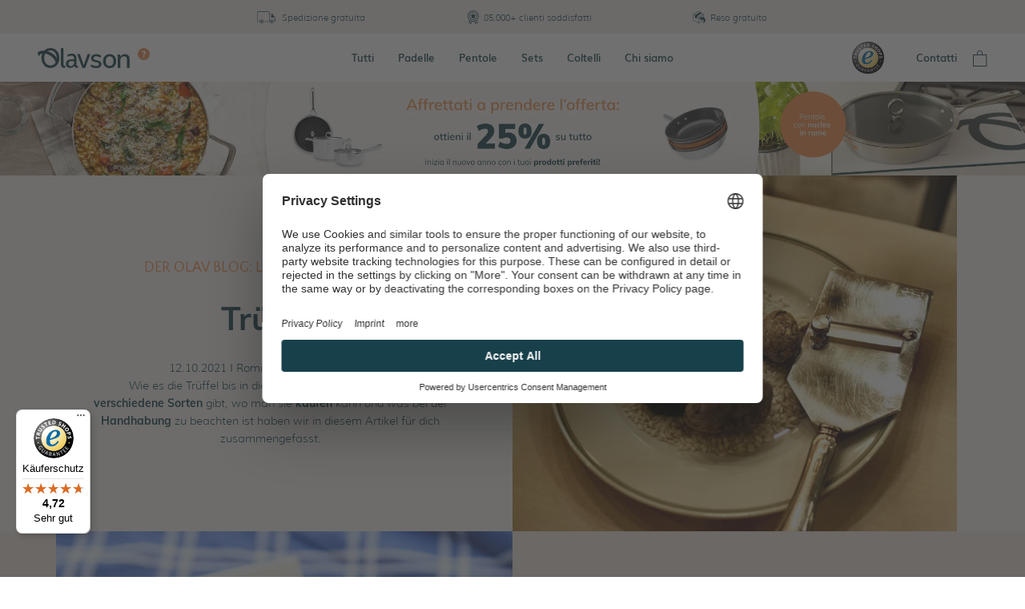

--- FILE ---
content_type: application/javascript; charset=UTF-8
request_url: https://myolav.it/app-4d76c2dfe9d2f406dc79.js
body_size: 23757
content:
/*! For license information please see app-4d76c2dfe9d2f406dc79.js.LICENSE.txt */
(self.webpackChunkmyolav=self.webpackChunkmyolav||[]).push([[143],{64506:function(e,t){"use strict";t.H=void 0;const r=[".html",".json",".js",".map",".txt",".xml",".pdf"];t.H=(e,t="always")=>{if("/"===e)return e;const n=e.endsWith("/");return((e,t)=>{for(const r of e)if(t.endsWith(r))return!0;return!1})(r,e)?e:"always"===t?n?e:`${e}/`:"never"===t&&n?e.slice(0,-1):e}},19679:function(e,t,r){"use strict";t.p2=t.$C=void 0;var n=r(61432);t.$C=n.ScrollHandler;var o=r(54855);t.p2=o.useScrollRestoration},61432:function(e,t,r){"use strict";var n=r(64836);t.__esModule=!0,t.ScrollHandler=t.ScrollContext=void 0;var o=n(r(66115)),a=n(r(7867)),s=function(e,t){if(!t&&e&&e.__esModule)return e;if(null===e||"object"!=typeof e&&"function"!=typeof e)return{default:e};var r=u(t);if(r&&r.has(e))return r.get(e);var n={},o=Object.defineProperty&&Object.getOwnPropertyDescriptor;for(var a in e)if("default"!==a&&Object.prototype.hasOwnProperty.call(e,a)){var s=o?Object.getOwnPropertyDescriptor(e,a):null;s&&(s.get||s.set)?Object.defineProperty(n,a,s):n[a]=e[a]}n.default=e,r&&r.set(e,n);return n}(r(67294)),i=n(r(45697)),c=r(21142);function u(e){if("function"!=typeof WeakMap)return null;var t=new WeakMap,r=new WeakMap;return(u=function(e){return e?r:t})(e)}var l=s.createContext(new c.SessionStorage);t.ScrollContext=l,l.displayName="GatsbyScrollContext";var h=function(e){function t(){for(var t,r=arguments.length,n=new Array(r),a=0;a<r;a++)n[a]=arguments[a];return(t=e.call.apply(e,[this].concat(n))||this)._stateStorage=new c.SessionStorage,t._isTicking=!1,t._latestKnownScrollY=0,t.scrollListener=function(){t._latestKnownScrollY=window.scrollY,t._isTicking||(t._isTicking=!0,requestAnimationFrame(t._saveScroll.bind((0,o.default)(t))))},t.windowScroll=function(e,r){t.shouldUpdateScroll(r,t.props)&&window.scrollTo(0,e)},t.scrollToHash=function(e,r){var n=document.getElementById(e.substring(1));n&&t.shouldUpdateScroll(r,t.props)&&n.scrollIntoView()},t.shouldUpdateScroll=function(e,r){var n=t.props.shouldUpdateScroll;return!n||n.call((0,o.default)(t),e,r)},t}(0,a.default)(t,e);var r=t.prototype;return r._saveScroll=function(){var e=this.props.location.key||null;e&&this._stateStorage.save(this.props.location,e,this._latestKnownScrollY),this._isTicking=!1},r.componentDidMount=function(){var e;window.addEventListener("scroll",this.scrollListener);var t=this.props.location,r=t.key,n=t.hash;r&&(e=this._stateStorage.read(this.props.location,r)),n?this.scrollToHash(decodeURI(n),void 0):e&&this.windowScroll(e,void 0)},r.componentWillUnmount=function(){window.removeEventListener("scroll",this.scrollListener)},r.componentDidUpdate=function(e){var t,r=this.props.location,n=r.hash,o=r.key;o&&(t=this._stateStorage.read(this.props.location,o)),n?this.scrollToHash(decodeURI(n),e):this.windowScroll(t,e)},r.render=function(){return s.createElement(l.Provider,{value:this._stateStorage},this.props.children)},t}(s.Component);t.ScrollHandler=h,h.propTypes={shouldUpdateScroll:i.default.func,children:i.default.element.isRequired,location:i.default.object.isRequired}},21142:function(e,t){"use strict";t.__esModule=!0,t.SessionStorage=void 0;var r="___GATSBY_REACT_ROUTER_SCROLL",n=function(){function e(){}var t=e.prototype;return t.read=function(e,t){var n=this.getStateKey(e,t);try{var o=window.sessionStorage.getItem(n);return o?JSON.parse(o):0}catch(a){return window&&window[r]&&window[r][n]?window[r][n]:0}},t.save=function(e,t,n){var o=this.getStateKey(e,t),a=JSON.stringify(n);try{window.sessionStorage.setItem(o,a)}catch(s){window&&window[r]||(window[r]={}),window[r][o]=JSON.parse(a)}},t.getStateKey=function(e,t){var r="@@scroll|"+e.pathname;return null==t?r:r+"|"+t},e}();t.SessionStorage=n},54855:function(e,t,r){"use strict";t.__esModule=!0,t.useScrollRestoration=function(e){var t=(0,a.useLocation)(),r=(0,o.useContext)(n.ScrollContext),s=(0,o.useRef)(null);return(0,o.useLayoutEffect)((function(){if(s.current){var n=r.read(t,e);s.current.scrollTo(0,n||0)}}),[t.key]),{ref:s,onScroll:function(){s.current&&r.save(t,e,s.current.scrollTop)}}};var n=r(61432),o=r(67294),a=r(87896)},4094:function(e,t,r){"use strict";t.__esModule=!0,t.onInitialClientRender=void 0;r(83521),r(72731);t.onInitialClientRender=()=>{}},97730:function(e,t){"use strict";t.__esModule=!0,t.getForwards=function(e){return null==e?void 0:e.flatMap((e=>(null==e?void 0:e.forward)||[]))}},72731:function(e,t,r){"use strict";t.__esModule=!0,t.injectPartytownSnippet=function(e){if(!e.length)return;const t=document.querySelector("script[data-partytown]"),r=document.querySelector('iframe[src*="~partytown/partytown-sandbox-sw"]');t&&t.remove();r&&r.remove();const a=(0,o.getForwards)(e),s=document.createElement("script");s.dataset.partytown="",s.innerHTML=(0,n.partytownSnippet)({forward:a}),document.head.appendChild(s)};var n=r(72911),o=r(97730)},85418:function(e,t,r){t.components={"component---src-pages-preview-[document]-js":()=>Promise.all([r.e(532),r.e(351),r.e(680),r.e(8),r.e(685),r.e(147),r.e(323),r.e(425),r.e(374),r.e(142),r.e(297),r.e(537),r.e(860),r.e(586)]).then(r.bind(r,66686)),"component---src-templates-404-js":()=>Promise.all([r.e(532),r.e(351),r.e(8),r.e(685),r.e(147),r.e(231)]).then(r.bind(r,94039)),"component---src-templates-account-setup-js":()=>Promise.all([r.e(532),r.e(351),r.e(8),r.e(685),r.e(147),r.e(166)]).then(r.bind(r,16473)),"component---src-templates-blog-js":()=>Promise.all([r.e(532),r.e(351),r.e(680),r.e(8),r.e(685),r.e(147),r.e(323),r.e(425),r.e(374),r.e(142),r.e(297),r.e(744)]).then(r.bind(r,66987)),"component---src-templates-collection-js":()=>Promise.all([r.e(532),r.e(351),r.e(680),r.e(8),r.e(685),r.e(147),r.e(323),r.e(425),r.e(374),r.e(142),r.e(297),r.e(876)]).then(r.bind(r,1156)),"component---src-templates-flex-builder-js":()=>Promise.all([r.e(532),r.e(351),r.e(8),r.e(685),r.e(147),r.e(323),r.e(425),r.e(614)]).then(r.bind(r,20576)),"component---src-templates-page-js":()=>Promise.all([r.e(532),r.e(351),r.e(680),r.e(8),r.e(685),r.e(147),r.e(323),r.e(425),r.e(374),r.e(142),r.e(297),r.e(565)]).then(r.bind(r,66491)),"component---src-templates-products-default-js":()=>Promise.all([r.e(532),r.e(351),r.e(8),r.e(685),r.e(147),r.e(323),r.e(425),r.e(374),r.e(537),r.e(860),r.e(370)]).then(r.bind(r,42792)),"component---src-templates-products-service-js":()=>Promise.all([r.e(532),r.e(351),r.e(8),r.e(685),r.e(147),r.e(323),r.e(425),r.e(374),r.e(537),r.e(616)]).then(r.bind(r,41677)),"component---src-templates-retailers-js":()=>Promise.all([r.e(532),r.e(351),r.e(8),r.e(685),r.e(147),r.e(142),r.e(271)]).then(r.bind(r,66440)),"slice---src-components-footer-index-js":()=>Promise.all([r.e(532),r.e(351),r.e(685),r.e(877)]).then(r.bind(r,44416)),"slice---src-components-header-header-wrapper-js":()=>Promise.all([r.e(532),r.e(351),r.e(8),r.e(323),r.e(497)]).then(r.bind(r,66068))}},34741:function(e,t,r){e.exports=[{plugin:r(60033),options:{plugins:[],id:"GTM-M5QHNGB",includeInDevelopment:!0,enableWebVitalsTracking:!1,defaultDataLayer:{type:"object",value:{platform:"gatsby"}},routeChangeEventName:"gatsby-route-change",selfHostedOrigin:"https://www.googletagmanager.com",selfHostedPath:"gtm.js"}},{plugin:r(29608),options:{plugins:[],name:"Olav",short_name:"Olav",start_url:"/",background_color:"white",theme_color:"white",display:"standalone",icon:"src/assets/images/favicon.ico",legacy:!0,theme_color_in_head:!0,cache_busting_mode:"query",crossOrigin:"anonymous",include_favicon:!0,cacheDigest:"6a086c10c54e6c061a4b22332cc5adb8"}},{plugin:r(47420),options:{plugins:[]}},{plugin:r(4094),options:{plugins:[]}}]},3092:function(e,t,r){const n=r(34741),{getResourceURLsForPathname:o,loadPage:a,loadPageSync:s}=r(1975).jN;t.h=function(e,t,r,i){void 0===t&&(t={});let c=n.map((r=>{if(!r.plugin[e])return;t.getResourceURLsForPathname=o,t.loadPage=a,t.loadPageSync=s;const n=r.plugin[e](t,r.options);return n&&i&&(t=i({args:t,result:n,plugin:r})),n}));return c=c.filter((e=>void 0!==e)),c.length>0?c:r?[r]:[]},t.I=(e,t,r)=>n.reduce(((r,n)=>n.plugin[e]?r.then((()=>n.plugin[e](t,n.options))):r),Promise.resolve())},84004:function(e,t){t.M=()=>""},68299:function(e,t,r){"use strict";r.d(t,{Z:function(){return n}});var n=function(e){return e=e||Object.create(null),{on:function(t,r){(e[t]||(e[t]=[])).push(r)},off:function(t,r){e[t]&&e[t].splice(e[t].indexOf(r)>>>0,1)},emit:function(t,r){(e[t]||[]).slice().map((function(e){e(r)})),(e["*"]||[]).slice().map((function(e){e(t,r)}))}}}()},17802:function(e,t,r){"use strict";r.d(t,{UD:function(){return p},Cj:function(){return f},GA:function(){return d},DS:function(){return h}});var n=r(87896),o=r(41505),a=e=>{if(void 0===e)return e;let[t,r=""]=e.split("?");return r&&(r="?"+r),"/"===t?"/"+r:"/"===t.charAt(t.length-1)?t.slice(0,-1)+r:t+r},s=r(96073);const i=new Map;let c=[];const u=e=>{let t=e;if(-1!==e.indexOf("?")){const[r,n]=e.split("?");t=r+"?"+encodeURIComponent(n)}const r=decodeURIComponent(t);return(0,o.Z)(r,decodeURIComponent("")).split("#")[0]};function l(e){return e.startsWith("/")||e.startsWith("https://")||e.startsWith("http://")?e:new URL(e,window.location.href+(window.location.href.endsWith("/")?"":"/")).pathname}const h=e=>{c=e},p=e=>{const t=m(e),r=c.map((e=>{let{path:t,matchPath:r}=e;return{path:r,originalPath:t}})),o=(0,n.pick)(r,t);return o?a(o.route.originalPath):null},d=e=>{const t=m(e),r=c.map((e=>{let{path:t,matchPath:r}=e;return{path:r,originalPath:t}})),o=(0,n.pick)(r,t);return o?o.params:{}},f=e=>{const t=u(l(e));if(i.has(t))return i.get(t);const r=(0,s.J)(e);if(r)return f(r.toPath);let n=p(t);return n||(n=m(e)),i.set(t,n),n},m=e=>{let t=u(l(e));return"/index.html"===t&&(t="/"),t=a(t),t}},84854:function(e,t,r){"use strict";r.r(t),r.d(t,{Link:function(){return i.rU},PageRenderer:function(){return a()},Script:function(){return _.Script},ScriptStrategy:function(){return _.ScriptStrategy},Slice:function(){return y},StaticQuery:function(){return c.i1},StaticQueryContext:function(){return c.B9},collectedScriptsByPage:function(){return _.collectedScriptsByPage},graphql:function(){return S},navigate:function(){return i.c4},parsePath:function(){return i.cP},prefetchPathname:function(){return k},scriptCache:function(){return _.scriptCache},scriptCallbackCache:function(){return _.scriptCallbackCache},useScrollRestoration:function(){return s.p2},useStaticQuery:function(){return c.K2},withAssetPrefix:function(){return i.mc},withPrefix:function(){return i.dq}});var n=r(1975),o=r(82743),a=r.n(o),s=r(19679),i=r(71562),c=r(51757),u=r(97326),l=r(94578);function h(e){return h=Object.setPrototypeOf?Object.getPrototypeOf.bind():function(e){return e.__proto__||Object.getPrototypeOf(e)},h(e)}var p=r(89611);function d(e,t,r){return d=function(){if("undefined"==typeof Reflect||!Reflect.construct)return!1;if(Reflect.construct.sham)return!1;if("function"==typeof Proxy)return!0;try{return Boolean.prototype.valueOf.call(Reflect.construct(Boolean,[],(function(){}))),!0}catch(e){return!1}}()?Reflect.construct.bind():function(e,t,r){var n=[null];n.push.apply(n,t);var o=new(Function.bind.apply(e,n));return r&&(0,p.Z)(o,r.prototype),o},d.apply(null,arguments)}function f(e){var t="function"==typeof Map?new Map:void 0;return f=function(e){if(null===e||!function(e){try{return-1!==Function.toString.call(e).indexOf("[native code]")}catch(t){return"function"==typeof e}}(e))return e;if("function"!=typeof e)throw new TypeError("Super expression must either be null or a function");if(void 0!==t){if(t.has(e))return t.get(e);t.set(e,r)}function r(){return d(e,arguments,h(this).constructor)}return r.prototype=Object.create(e.prototype,{constructor:{value:r,enumerable:!1,writable:!0,configurable:!0}}),(0,p.Z)(r,e)},f(e)}var m=r(67294),g=r(84004),b=r(38995);const v=e=>{let{sliceId:t,children:r}=e;const n=[m.createElement("slice-start",{id:t+"-1"}),m.createElement("slice-end",{id:t+"-1"})];return r&&(n.push(r),n.push(m.createElement("slice-start",{id:t+"-2"}),m.createElement("slice-end",{id:t+"-2"}))),n},w=e=>{let{sliceName:t,allowEmpty:r,children:n,...o}=e;const a=(0,m.useContext)(b.u0),s=(0,m.useContext)(b.Db),i=a[t];if(!i){if(r)return null;throw new Error('Slice "'+i+'" for "'+t+'" slot not found')}const c=((e,t)=>Object.keys(t).length?e+"-"+(0,g.M)(t):e)(i,o);let u=s[c];return u?n&&(u.hasChildren=!0):s[c]=u={props:o,sliceName:i,hasChildren:!!n},m.createElement(v,{sliceId:c},n)},P=e=>{let{sliceName:t,allowEmpty:r,children:n,...o}=e;const a=(0,m.useContext)(b.u0),s=(0,m.useContext)(b.m3),i=a[t],c=s.get(i);if(!c){if(r)return null;throw new Error('Slice "'+i+'" for "'+t+'" slot not found')}return m.createElement(c.component,Object.assign({sliceContext:c.sliceContext,data:c.data},o),n)};function y(e){{const t={...e,sliceName:e.alias};delete t.alias,delete t.__renderedByLocation;const r=(0,m.useContext)(b.Bs),n=E(e);if(Object.keys(n).length)throw new C("browser"===r.renderEnvironment,t.sliceName,n,e.__renderedByLocation);if("server"===r.renderEnvironment)return m.createElement(w,t);if("browser"===r.renderEnvironment)return m.createElement(P,t);if("engines"===r.renderEnvironment||"dev-ssr"===r.renderEnvironment)return m.createElement(P,t);if("slices"===r.renderEnvironment){let t="";try{t='\n\nSlice component "'+r.sliceRoot.name+'" ('+r.sliceRoot.componentPath+') tried to render <Slice alias="'+e.alias+'"/>'}catch{}throw new Error("Nested slices are not supported."+t+"\n\nSee https://gatsbyjs.com/docs/reference/built-in-components/gatsby-slice#nested-slices")}throw new Error('Slice context "'+r.renderEnvironment+'" is not supported.')}}let C=function(e){function t(r,n,o,a){var s;const i=Object.entries(o).map((e=>{let[t,r]=e;return'not serializable "'+r+'" type passed to "'+t+'" prop'})).join(", "),c="SlicePropsError";let l="",h="";if(r){const e=m.__SECRET_INTERNALS_DO_NOT_USE_OR_YOU_WILL_BE_FIRED.ReactDebugCurrentFrame.getCurrentStack().trim().split("\n").slice(1);e[0]=e[0].trim(),l="\n"+e.join("\n"),h='Slice "'+n+'" was passed props that are not serializable ('+i+")."}else{h=c+': Slice "'+n+'" was passed props that are not serializable ('+i+").";l=h+"\n"+(new Error).stack.trim().split("\n").slice(2).join("\n")}return(s=e.call(this,h)||this).name=c,l?s.stack=l:Error.captureStackTrace((0,u.Z)(s),t),a&&(s.forcedLocation={...a,functionName:"Slice"}),s}return(0,l.Z)(t,e),t}(f(Error));const E=function(e,t,r,n){void 0===t&&(t={}),void 0===r&&(r=[]),void 0===n&&(n=null);for(const[o,a]of Object.entries(e)){if(null==a||!n&&"children"===o)continue;const e=n?n+"."+o:o;"function"==typeof a?t[e]=typeof a:"object"==typeof a&&r.indexOf(a)<=0&&(r.push(a),E(a,t,r,e))}return t};var _=r(83521);const k=n.ZP.enqueue;function S(){throw new Error("It appears like Gatsby is misconfigured. Gatsby related `graphql` calls are supposed to only be evaluated at compile time, and then compiled away. Unfortunately, something went wrong and the query was left in the compiled code.\n\nUnless your site has a complex or custom babel/Gatsby configuration this is likely a bug in Gatsby.")}},1975:function(e,t,r){"use strict";r.d(t,{uQ:function(){return h},kL:function(){return y},ZP:function(){return _},Nt:function(){return S},hs:function(){return k},jN:function(){return E},N1:function(){return C}});var n=r(94578),o=r(15785),a=r(40904);const s=function(e){if("undefined"==typeof document)return!1;const t=document.createElement("link");try{if(t.relList&&"function"==typeof t.relList.supports)return t.relList.supports(e)}catch(r){return!1}return!1}("prefetch")?function(e,t){return new Promise(((r,n)=>{if("undefined"==typeof document)return void n();const o=document.createElement("link");o.setAttribute("rel","prefetch"),o.setAttribute("href",e),Object.keys(t).forEach((e=>{o.setAttribute(e,t[e])})),o.onload=r,o.onerror=n;(document.getElementsByTagName("head")[0]||document.getElementsByName("script")[0].parentNode).appendChild(o)}))}:function(e){return new Promise(((t,r)=>{const n=new XMLHttpRequest;n.open("GET",e,!0),n.onload=()=>{200===n.status?t():r()},n.send(null)}))},i={};var c=function(e,t){return new Promise((r=>{i[e]?r():s(e,t).then((()=>{r(),i[e]=!0})).catch((()=>{}))}))},u=r(68299),l=r(17802);const h={Error:"error",Success:"success"},p=e=>{const[t,r]=e.split("?");var n;return"/page-data/"+("/"===t?"index":(n="/"===(n=t)[0]?n.slice(1):n).endsWith("/")?n.slice(0,-1):n)+"/page-data.json"+(r?"?"+r:"")},d=e=>e.startsWith("//");function f(e,t){return void 0===t&&(t="GET"),new Promise((r=>{const n=new XMLHttpRequest;n.open(t,e,!0),n.onreadystatechange=()=>{4==n.readyState&&r(n)},n.send(null)}))}const m=/bot|crawler|spider|crawling/i,g=function(e,t,r){var n;void 0===t&&(t=null);const o={componentChunkName:e.componentChunkName,path:e.path,webpackCompilationHash:e.webpackCompilationHash,matchPath:e.matchPath,staticQueryHashes:e.staticQueryHashes,getServerDataError:e.getServerDataError,slicesMap:null!==(n=e.slicesMap)&&void 0!==n?n:{}};return{component:t,head:r,json:e.result,page:o}};function b(e){return new Promise((t=>{try{const r=e.readRoot();t(r)}catch(r){if(!Object.hasOwnProperty.call(r,"_response")||!Object.hasOwnProperty.call(r,"_status"))throw r;setTimeout((()=>{b(e).then(t)}),200)}}))}let v=function(){function e(e,t){this.inFlightNetworkRequests=new Map,this.pageDb=new Map,this.inFlightDb=new Map,this.staticQueryDb={},this.pageDataDb=new Map,this.partialHydrationDb=new Map,this.slicesDataDb=new Map,this.sliceInflightDb=new Map,this.slicesDb=new Map,this.isPrefetchQueueRunning=!1,this.prefetchQueued=[],this.prefetchTriggered=new Set,this.prefetchCompleted=new Set,this.loadComponent=e,(0,l.DS)(t)}var t=e.prototype;return t.memoizedGet=function(e){let t=this.inFlightNetworkRequests.get(e);return t||(t=f(e,"GET"),this.inFlightNetworkRequests.set(e,t)),t.then((t=>(this.inFlightNetworkRequests.delete(e),t))).catch((t=>{throw this.inFlightNetworkRequests.delete(e),t}))},t.setApiRunner=function(e){this.apiRunner=e,this.prefetchDisabled=e("disableCorePrefetching").some((e=>e))},t.fetchPageDataJson=function(e){const{pagePath:t,retries:r=0}=e,n=p(t);return this.memoizedGet(n).then((n=>{const{status:o,responseText:a}=n;if(200===o)try{const r=JSON.parse(a);if(void 0===r.path)throw new Error("not a valid pageData response");const n=t.split("?")[1];return n&&!r.path.includes(n)&&(r.path+="?"+n),Object.assign(e,{status:h.Success,payload:r})}catch(s){}return 404===o||200===o?"/404.html"===t||"/500.html"===t?Object.assign(e,{status:h.Error}):this.fetchPageDataJson(Object.assign(e,{pagePath:"/404.html",notFound:!0})):500===o?this.fetchPageDataJson(Object.assign(e,{pagePath:"/500.html",internalServerError:!0})):r<3?this.fetchPageDataJson(Object.assign(e,{retries:r+1})):Object.assign(e,{status:h.Error})}))},t.fetchPartialHydrationJson=function(e){const{pagePath:t,retries:r=0}=e,n=p(t).replace(".json","-rsc.json");return this.memoizedGet(n).then((n=>{const{status:o,responseText:a}=n;if(200===o)try{return Object.assign(e,{status:h.Success,payload:a})}catch(s){}return 404===o||200===o?"/404.html"===t||"/500.html"===t?Object.assign(e,{status:h.Error}):this.fetchPartialHydrationJson(Object.assign(e,{pagePath:"/404.html",notFound:!0})):500===o?this.fetchPartialHydrationJson(Object.assign(e,{pagePath:"/500.html",internalServerError:!0})):r<3?this.fetchPartialHydrationJson(Object.assign(e,{retries:r+1})):Object.assign(e,{status:h.Error})}))},t.loadPageDataJson=function(e){const t=(0,l.Cj)(e);if(this.pageDataDb.has(t)){const e=this.pageDataDb.get(t);return Promise.resolve(e)}return this.fetchPageDataJson({pagePath:t}).then((e=>(this.pageDataDb.set(t,e),e)))},t.loadPartialHydrationJson=function(e){const t=(0,l.Cj)(e);if(this.partialHydrationDb.has(t)){const e=this.partialHydrationDb.get(t);return Promise.resolve(e)}return this.fetchPartialHydrationJson({pagePath:t}).then((e=>(this.partialHydrationDb.set(t,e),e)))},t.loadSliceDataJson=function(e){if(this.slicesDataDb.has(e)){const t=this.slicesDataDb.get(e);return Promise.resolve({sliceName:e,jsonPayload:t})}return f("/slice-data/"+e+".json","GET").then((t=>{const r=JSON.parse(t.responseText);return this.slicesDataDb.set(e,r),{sliceName:e,jsonPayload:r}}))},t.findMatchPath=function(e){return(0,l.UD)(e)},t.loadPage=function(e){const t=(0,l.Cj)(e);if(this.pageDb.has(t)){const e=this.pageDb.get(t);return e.error?Promise.resolve({error:e.error,status:e.status}):Promise.resolve(e.payload)}if(this.inFlightDb.has(t))return this.inFlightDb.get(t);const r=[this.loadAppData(),this.loadPageDataJson(t)];const n=Promise.all(r).then((e=>{const[r,n,s]=e;if(n.status===h.Error||(null==s?void 0:s.status)===h.Error)return{status:h.Error};let i=n.payload;const{componentChunkName:c,staticQueryHashes:l=[],slicesMap:p={}}=i,d={},f=Array.from(new Set(Object.values(p))),m=e=>{if(this.slicesDb.has(e.name))return this.slicesDb.get(e.name);if(this.sliceInflightDb.has(e.name))return this.sliceInflightDb.get(e.name);const t=this.loadComponent(e.componentChunkName).then((t=>{return{component:(r=t,r&&r.default||r),sliceContext:e.result.sliceContext,data:e.result.data};var r}));return this.sliceInflightDb.set(e.name,t),t.then((t=>{this.slicesDb.set(e.name,t),this.sliceInflightDb.delete(e.name)})),t};return Promise.all(f.map((e=>this.loadSliceDataJson(e)))).then((e=>{const p=[],f=(0,o.Z)(l);for(const{jsonPayload:t,sliceName:r}of Object.values(e)){p.push({name:r,...t});for(const e of t.staticQueryHashes)f.includes(e)||f.push(e)}const v=[Promise.all(p.map(m)),this.loadComponent(c,"head")];v.push(this.loadComponent(c));const w=Promise.all(v).then((e=>{const[t,o,c]=e;d.createdAt=new Date;for(const r of t)(!r||r instanceof Error)&&(d.status=h.Error,d.error=r);let u;if((!c||c instanceof Error)&&(d.status=h.Error,d.error=c),d.status!==h.Error){if(d.status=h.Success,!0!==n.notFound&&!0!==(null==s?void 0:s.notFound)||(d.notFound=!0),i=Object.assign(i,{webpackCompilationHash:r?r.webpackCompilationHash:""}),"string"==typeof(null==s?void 0:s.payload)){u=g(i,null,o),u.partialHydration=s.payload;const e=new ReadableStream({start(e){const t=new TextEncoder;e.enqueue(t.encode(s.payload))},pull(e){e.close()},cancel(){}});return b((0,a.createFromReadableStream)(e)).then((e=>(u.partialHydration=e,u)))}u=g(i,c,o)}return u})),P=Promise.all(f.map((e=>{if(this.staticQueryDb[e]){const t=this.staticQueryDb[e];return{staticQueryHash:e,jsonPayload:t}}return this.memoizedGet("/page-data/sq/d/"+e+".json").then((t=>{const r=JSON.parse(t.responseText);return{staticQueryHash:e,jsonPayload:r}})).catch((()=>{throw new Error("We couldn't load \"/page-data/sq/d/"+e+'.json"')}))}))).then((e=>{const t={};return e.forEach((e=>{let{staticQueryHash:r,jsonPayload:n}=e;t[r]=n,this.staticQueryDb[r]=n})),t}));return Promise.all([w,P]).then((e=>{let r,[n,o]=e;return n&&(r={...n,staticQueryResults:o},d.payload=r,u.Z.emit("onPostLoadPageResources",{page:r,pageResources:r})),this.pageDb.set(t,d),d.error?{error:d.error,status:d.status}:r})).catch((e=>({error:e,status:h.Error})))}))}));return n.then((()=>{this.inFlightDb.delete(t)})).catch((e=>{throw this.inFlightDb.delete(t),e})),this.inFlightDb.set(t,n),n},t.loadPageSync=function(e,t){void 0===t&&(t={});const r=(0,l.Cj)(e);if(this.pageDb.has(r)){var n;const e=this.pageDb.get(r);if(e.payload)return e.payload;if(null!==(n=t)&&void 0!==n&&n.withErrorDetails)return{error:e.error,status:e.status}}},t.shouldPrefetch=function(e){return!!(()=>{if("connection"in navigator&&void 0!==navigator.connection){if((navigator.connection.effectiveType||"").includes("2g"))return!1;if(navigator.connection.saveData)return!1}return!0})()&&((!navigator.userAgent||!m.test(navigator.userAgent))&&!this.pageDb.has(e))},t.prefetch=function(e){if(!this.shouldPrefetch(e))return{then:e=>e(!1),abort:()=>{}};if(this.prefetchTriggered.has(e))return{then:e=>e(!0),abort:()=>{}};const t={resolve:null,reject:null,promise:null};t.promise=new Promise(((e,r)=>{t.resolve=e,t.reject=r})),this.prefetchQueued.push([e,t]);const r=new AbortController;return r.signal.addEventListener("abort",(()=>{const t=this.prefetchQueued.findIndex((t=>{let[r]=t;return r===e}));-1!==t&&this.prefetchQueued.splice(t,1)})),this.isPrefetchQueueRunning||(this.isPrefetchQueueRunning=!0,setTimeout((()=>{this._processNextPrefetchBatch()}),3e3)),{then:(e,r)=>t.promise.then(e,r),abort:r.abort.bind(r)}},t._processNextPrefetchBatch=function(){(window.requestIdleCallback||(e=>setTimeout(e,0)))((()=>{const e=this.prefetchQueued.splice(0,4),t=Promise.all(e.map((e=>{let[t,r]=e;return this.prefetchTriggered.has(t)||(this.apiRunner("onPrefetchPathname",{pathname:t}),this.prefetchTriggered.add(t)),this.prefetchDisabled?r.resolve(!1):this.doPrefetch((0,l.Cj)(t)).then((()=>{this.prefetchCompleted.has(t)||(this.apiRunner("onPostPrefetchPathname",{pathname:t}),this.prefetchCompleted.add(t)),r.resolve(!0)}))})));this.prefetchQueued.length?t.then((()=>{setTimeout((()=>{this._processNextPrefetchBatch()}),3e3)})):this.isPrefetchQueueRunning=!1}))},t.doPrefetch=function(e){const t=p(e);return c(t,{crossOrigin:"anonymous",as:"fetch"}).then((()=>this.loadPageDataJson(e)))},t.hovering=function(e){this.loadPage(e)},t.getResourceURLsForPathname=function(e){const t=(0,l.Cj)(e),r=this.pageDataDb.get(t);if(r){const e=g(r.payload);return[].concat((0,o.Z)(w(e.page.componentChunkName)),[p(t)])}return null},t.isPageNotFound=function(e){const t=(0,l.Cj)(e),r=this.pageDb.get(t);return!r||r.notFound},t.loadAppData=function(e){return void 0===e&&(e=0),this.memoizedGet("/page-data/app-data.json").then((t=>{const{status:r,responseText:n}=t;let o;if(200!==r&&e<3)return this.loadAppData(e+1);if(200===r)try{const e=JSON.parse(n);if(void 0===e.webpackCompilationHash)throw new Error("not a valid app-data response");o=e}catch(a){}return o}))},e}();const w=e=>(window.___chunkMapping[e]||[]).map((e=>""+e));let P,y=function(e){function t(t,r,n){var o;return o=e.call(this,(function(e,r){if(void 0===r&&(r="components"),!t[r="components"][e])throw new Error("We couldn't find the correct component chunk with the name \""+e+'"');return t[r][e]().catch((e=>e))}),r)||this,n&&o.pageDataDb.set((0,l.Cj)(n.path),{pagePath:n.path,payload:n,status:"success"}),o}(0,n.Z)(t,e);var r=t.prototype;return r.doPrefetch=function(t){return e.prototype.doPrefetch.call(this,t).then((e=>{if(e.status!==h.Success)return Promise.resolve();const t=e.payload,r=t.componentChunkName,n=w(r);return Promise.all(n.map(c)).then((()=>t))}))},r.loadPageDataJson=function(t){return e.prototype.loadPageDataJson.call(this,t).then((e=>e.notFound?d(t)?e:f(t,"HEAD").then((t=>200===t.status?{status:h.Error}:e)):e))},r.loadPartialHydrationJson=function(t){return e.prototype.loadPartialHydrationJson.call(this,t).then((e=>e.notFound?d(t)?e:f(t,"HEAD").then((t=>200===t.status?{status:h.Error}:e)):e))},t}(v);const C=e=>{P=e},E={enqueue:e=>P.prefetch(e),getResourceURLsForPathname:e=>P.getResourceURLsForPathname(e),loadPage:e=>P.loadPage(e),loadPageSync:function(e,t){return void 0===t&&(t={}),P.loadPageSync(e,t)},prefetch:e=>P.prefetch(e),isPageNotFound:e=>P.isPageNotFound(e),hovering:e=>P.hovering(e),loadAppData:()=>P.loadAppData()};var _=E;function k(){return P?P.staticQueryDb:{}}function S(){return P?P.slicesDb:{}}},94779:function(e,t,r){"use strict";r.d(t,{Z:function(){return _}});var n=r(67294),o=r(45697),a=r.n(o),s=r(3092),i=r(17802),c=r(15785),u=r(84854),l=r(87896),h=r(24941);function p(e){let{children:t,callback:r}=e;return(0,n.useEffect)((()=>{r()})),t}const d=["link","meta","style","title","base","noscript","script","html","body"];function f(e,t){if(e instanceof HTMLElement&&t instanceof HTMLElement){const r=t.getAttribute("nonce");if(r&&!e.getAttribute("nonce")){const n=t.cloneNode(!0);return n.setAttribute("nonce",""),n.nonce=r,r===e.nonce&&e.isEqualNode(n)}}return e.isEqualNode(t)}function m(e,t){void 0===t&&(t={html:{},body:{}});const r=new Map,n=[];for(const u of e.childNodes){var o,a;const e=u.nodeName.toLowerCase(),l=null===(o=u.attributes)||void 0===o||null===(a=o.id)||void 0===a?void 0:a.value;if(v(u)){if(b(e))if("html"===e||"body"===e)for(const r of u.attributes){const n="style"===r.name;var s;if(t[e]={...t[e]},n||(t[e][r.name]=r.value),n)t[e].style=""+(null!==(s=t[e])&&void 0!==s&&s.style?t[e].style:"")+r.value+" "}else{let e=u.cloneNode(!0);if(e.setAttribute("data-gatsby-head",!0),"script"===e.nodeName.toLowerCase()&&(e=g(e)),l)if(r.has(l)){var i;const t=r.get(l);null===(i=n[t].parentNode)||void 0===i||i.removeChild(n[t]),n[t]=e}else n.push(e),r.set(l,n.length-1);else n.push(e)}u.childNodes.length&&n.push.apply(n,(0,c.Z)(m(u,t).validHeadNodes))}}return{validHeadNodes:n,htmlAndBodyAttributes:t}}function g(e){const t=document.createElement("script");for(const r of e.attributes)t.setAttribute(r.name,r.value);return t.innerHTML=e.innerHTML,t}function b(e){return d.includes(e)}function v(e){return 1===e.nodeType}const w=document.createElement("div"),P={html:[],body:[]},y=()=>{var e;const{validHeadNodes:t,htmlAndBodyAttributes:r}=m(w);P.html=Object.keys(r.html),P.body=Object.keys(r.body),function(e){if(!e)return;const{html:t,body:r}=e,n=document.querySelector("html");n&&Object.entries(t).forEach((e=>{let[t,r]=e;n.setAttribute(t,r)}));const o=document.querySelector("body");o&&Object.entries(r).forEach((e=>{let[t,r]=e;o.setAttribute(t,r)}))}(r);const n=document.querySelectorAll("[data-gatsby-head]");var o;if(0===n.length)return void(o=document.head).append.apply(o,(0,c.Z)(t));const a=[];!function(e){let{oldNodes:t,newNodes:r,onStale:n,onNew:o}=e;for(const a of t){const e=r.findIndex((e=>f(e,a)));-1===e?n(a):r.splice(e,1)}for(const a of r)o(a)}({oldNodes:n,newNodes:t,onStale:e=>e.parentNode.removeChild(e),onNew:e=>a.push(e)}),(e=document.head).append.apply(e,a)};function C(e){let{pageComponent:t,staticQueryResults:r,pageComponentProps:o}=e;(0,n.useEffect)((()=>{if(null!=t&&t.Head){!function(e){if("function"!=typeof e)throw new Error('Expected "Head" export to be a function got "'+typeof e+'".')}(t.Head);const{render:a}=(0,h.U)(),i=n.createElement(t.Head,{location:{pathname:(e=o).location.pathname},params:e.params,data:e.data||{},serverData:e.serverData,pageContext:e.pageContext}),c=(0,s.h)("wrapRootElement",{element:i},i,(e=>{let{result:t}=e;return{element:t}})).pop();a(n.createElement(p,{callback:y},n.createElement(u.StaticQueryContext.Provider,{value:r},n.createElement(l.LocationProvider,null,c))),w)}var e;return()=>{!function(){const e=document.querySelectorAll("[data-gatsby-head]");for(const t of e)t.parentNode.removeChild(t)}(),function(e){if(!e)return;const{html:t,body:r}=e;if(t){const e=document.querySelector("html");t.forEach((t=>{e&&e.removeAttribute(t)}))}if(r){const e=document.querySelector("body");r.forEach((t=>{e&&e.removeAttribute(t)}))}}(P)}}))}function E(e){const t={...e,params:{...(0,i.GA)(e.location.pathname),...e.pageResources.json.pageContext.__params}};let r;var o;r=e.pageResources.partialHydration?e.pageResources.partialHydration:(0,n.createElement)((o=e.pageResources.component)&&o.default||o,{...t,key:e.path||e.pageResources.page.path});C({pageComponent:e.pageResources.head,staticQueryResults:e.pageResources.staticQueryResults,pageComponentProps:t});return(0,s.h)("wrapPageElement",{element:r,props:t},r,(e=>{let{result:r}=e;return{element:r,props:t}})).pop()}E.propTypes={location:a().object.isRequired,pageResources:a().object.isRequired,data:a().object,pageContext:a().object.isRequired};var _=E},25824:function(e,t,r){"use strict";var n=r(94578),o=r(3092),a=r(67294),s=r(87896),i=r(19679),c=r(51757),u=r(38995),l=r(1975),h=r(96073),p=r(68299);const d={id:"gatsby-announcer",style:{position:"absolute",top:0,width:1,height:1,padding:0,overflow:"hidden",clip:"rect(0, 0, 0, 0)",whiteSpace:"nowrap",border:0},"aria-live":"assertive","aria-atomic":"true"};var f=r(71562);function m(e){const t=(0,h.J)(e),{hash:r,search:n}=window.location;return null!=t&&(window.___replace(t.toPath+n+r),!0)}let g="";window.addEventListener("unhandledrejection",(e=>{/loading chunk \d* failed./i.test(e.reason)&&g&&(window.location.pathname=g)}));const b=(e,t)=>{m(e.pathname)||(g=e.pathname,(0,o.h)("onPreRouteUpdate",{location:e,prevLocation:t}))},v=(e,t)=>{m(e.pathname)||(0,o.h)("onRouteUpdate",{location:e,prevLocation:t})},w=function(e,t){if(void 0===t&&(t={}),"number"==typeof e)return void s.globalHistory.navigate(e);const{pathname:r,search:n,hash:a}=(0,f.cP)(e),i=(0,h.J)(r);if(i&&(e=i.toPath+n+a),window.___swUpdated)return void(window.location=r+n+a);const c=setTimeout((()=>{p.Z.emit("onDelayedLoadPageResources",{pathname:r}),(0,o.h)("onRouteUpdateDelayed",{location:window.location})}),1e3);l.ZP.loadPage(r+n).then((o=>{if(!o||o.status===l.uQ.Error)return window.history.replaceState({},"",location.href),window.location=r,void clearTimeout(c);o&&o.page.webpackCompilationHash!==window.___webpackCompilationHash&&("serviceWorker"in navigator&&null!==navigator.serviceWorker.controller&&"activated"===navigator.serviceWorker.controller.state&&navigator.serviceWorker.controller.postMessage({gatsbyApi:"clearPathResources"}),window.location=r+n+a),(0,s.navigate)(e,t),clearTimeout(c)}))};function P(e,t){let{location:r}=t;const{pathname:n,hash:a}=r,s=(0,o.h)("shouldUpdateScroll",{prevRouterProps:e,pathname:n,routerProps:{location:r},getSavedScrollPosition:e=>[0,this._stateStorage.read(e,e.key)]});if(s.length>0)return s[s.length-1];if(e){const{location:{pathname:t}}=e;if(t===n)return a?decodeURI(a.slice(1)):[0,0]}return!0}let y=function(e){function t(t){var r;return(r=e.call(this,t)||this).announcementRef=a.createRef(),r}(0,n.Z)(t,e);var r=t.prototype;return r.componentDidUpdate=function(e,t){requestAnimationFrame((()=>{let e="new page at "+this.props.location.pathname;document.title&&(e=document.title);const t=document.querySelectorAll("#gatsby-focus-wrapper h1");t&&t.length&&(e=t[0].textContent);const r="Navigated to "+e;if(this.announcementRef.current){this.announcementRef.current.innerText!==r&&(this.announcementRef.current.innerText=r)}}))},r.render=function(){return a.createElement("div",Object.assign({},d,{ref:this.announcementRef}))},t}(a.Component);const C=(e,t)=>{var r,n;return e.href!==t.href||(null==e||null===(r=e.state)||void 0===r?void 0:r.key)!==(null==t||null===(n=t.state)||void 0===n?void 0:n.key)};let E=function(e){function t(t){var r;return r=e.call(this,t)||this,b(t.location,null),r}(0,n.Z)(t,e);var r=t.prototype;return r.componentDidMount=function(){v(this.props.location,null)},r.shouldComponentUpdate=function(e){return!!C(this.props.location,e.location)&&(b(e.location,this.props.location),!0)},r.componentDidUpdate=function(e){C(e.location,this.props.location)&&v(this.props.location,e.location)},r.render=function(){return a.createElement(a.Fragment,null,this.props.children,a.createElement(y,{location:location}))},t}(a.Component);var _=r(94779),k=r(85418);function S(e,t){for(var r in e)if(!(r in t))return!0;for(var n in t)if(e[n]!==t[n])return!0;return!1}var R=function(e){function t(t){var r;r=e.call(this)||this;const{location:n,pageResources:o}=t;return r.state={location:{...n},pageResources:o||l.ZP.loadPageSync(n.pathname+n.search,{withErrorDetails:!0})},r}(0,n.Z)(t,e),t.getDerivedStateFromProps=function(e,t){let{location:r}=e;if(t.location.href!==r.href){return{pageResources:l.ZP.loadPageSync(r.pathname+r.search,{withErrorDetails:!0}),location:{...r}}}return{location:{...r}}};var r=t.prototype;return r.loadResources=function(e){l.ZP.loadPage(e).then((t=>{t&&t.status!==l.uQ.Error?this.setState({location:{...window.location},pageResources:t}):(window.history.replaceState({},"",location.href),window.location=e)}))},r.shouldComponentUpdate=function(e,t){return t.pageResources?this.state.pageResources!==t.pageResources||(this.state.pageResources.component!==t.pageResources.component||(this.state.pageResources.json!==t.pageResources.json||(!(this.state.location.key===t.location.key||!t.pageResources.page||!t.pageResources.page.matchPath&&!t.pageResources.page.path)||function(e,t,r){return S(e.props,t)||S(e.state,r)}(this,e,t)))):(this.loadResources(e.location.pathname+e.location.search),!1)},r.render=function(){return this.props.children(this.state)},t}(a.Component),I=r(41505),j=JSON.parse('[{"path":"/preview/[document]","matchPath":"/preview/:document"}]'),O=r(24941);const x=new l.kL(k,j,window.pageData);(0,l.N1)(x),x.setApiRunner(o.h);const{render:D,hydrate:B}=(0,O.U)();window.asyncRequires=k,window.___emitter=p.Z,window.___loader=l.jN,s.globalHistory.listen((e=>{e.location.action=e.action})),window.___push=e=>w(e,{replace:!1}),window.___replace=e=>w(e,{replace:!0}),window.___navigate=(e,t)=>w(e,t);const N="gatsby-reload-compilation-hash-match";(0,o.I)("onClientEntry").then((()=>{(0,o.h)("registerServiceWorker").filter(Boolean).length>0&&r(29939);const e=e=>a.createElement(s.BaseContext.Provider,{value:{baseuri:"/",basepath:"/"}},a.createElement(_.Z,e)),t=a.createContext({}),h={renderEnvironment:"browser"};let p=function(e){function r(){return e.apply(this,arguments)||this}return(0,n.Z)(r,e),r.prototype.render=function(){const{children:e}=this.props;return a.createElement(s.Location,null,(r=>{let{location:n}=r;return a.createElement(R,{location:n},(r=>{let{pageResources:n,location:o}=r;const s=(0,l.hs)(),i=(0,l.Nt)();return a.createElement(c.B9.Provider,{value:s},a.createElement(u.Bs.Provider,{value:h},a.createElement(u.m3.Provider,{value:i},a.createElement(u.u0.Provider,{value:n.page.slicesMap},a.createElement(t.Provider,{value:{pageResources:n,location:o}},e)))))}))}))},r}(a.Component),d=function(r){function o(){return r.apply(this,arguments)||this}return(0,n.Z)(o,r),o.prototype.render=function(){return a.createElement(t.Consumer,null,(t=>{let{pageResources:r,location:n}=t;return a.createElement(E,{location:n},a.createElement(i.$C,{location:n,shouldUpdateScroll:P},a.createElement(s.Router,{basepath:"",location:n,id:"gatsby-focus-wrapper"},a.createElement(e,Object.assign({path:"/404.html"===r.page.path||"/500.html"===r.page.path?(0,I.Z)(n.pathname,""):encodeURI((r.page.matchPath||r.page.path).split("?")[0])},this.props,{location:n,pageResources:r},r.json)))))}))},o}(a.Component);const{pagePath:f,location:m}=window;f&&""+f!==m.pathname+(f.includes("?")?m.search:"")&&!(x.findMatchPath((0,I.Z)(m.pathname,""))||f.match(/^\/(404|500)(\/?|.html)$/)||f.match(/^\/offline-plugin-app-shell-fallback\/?$/))&&(0,s.navigate)(""+f+(f.includes("?")?"":m.search)+m.hash,{replace:!0});const g=()=>{try{return sessionStorage}catch{return null}};l.jN.loadPage(m.pathname+m.search).then((e=>{var t;const r=g();if(null!=e&&null!==(t=e.page)&&void 0!==t&&t.webpackCompilationHash&&e.page.webpackCompilationHash!==window.___webpackCompilationHash&&("serviceWorker"in navigator&&null!==navigator.serviceWorker.controller&&"activated"===navigator.serviceWorker.controller.state&&navigator.serviceWorker.controller.postMessage({gatsbyApi:"clearPathResources"}),r)){if(!("1"===r.getItem(N)))return r.setItem(N,"1"),void window.location.reload(!0)}if(r&&r.removeItem(N),!e||e.status===l.uQ.Error){const t="page resources for "+m.pathname+" not found. Not rendering React";if(e&&e.error)throw e.error;throw new Error(t)}const n=(0,o.h)("wrapRootElement",{element:a.createElement(d,null)},a.createElement(d,null),(e=>{let{result:t}=e;return{element:t}})).pop(),s=function(){const e=a.useRef(!1);return a.useEffect((()=>{e.current||(e.current=!0,performance.mark&&performance.mark("onInitialClientRender"),(0,o.h)("onInitialClientRender"))}),[]),a.createElement(p,null,n)},i=document.getElementById("gatsby-focus-wrapper");let c=D;i&&i.children.length&&(c=B);const u=(0,o.h)("replaceHydrateFunction",void 0,c)[0];function h(){const e="undefined"!=typeof window?document.getElementById("___gatsby"):null;u(a.createElement(s,null),e)}const f=document;if("complete"===f.readyState||"loading"!==f.readyState&&!f.documentElement.doScroll)setTimeout((function(){h()}),0);else{const e=function(){f.removeEventListener("DOMContentLoaded",e,!1),window.removeEventListener("load",e,!1),h()};f.addEventListener("DOMContentLoaded",e,!1),window.addEventListener("load",e,!1)}}))}))},90224:function(e,t,r){"use strict";r.r(t);var n=r(67294),o=r(1975),a=r(94779);t.default=e=>{let{location:t}=e;const r=o.ZP.loadPageSync(t.pathname);return r?n.createElement(a.Z,{location:t,pageResources:r,...r.json}):null}},82743:function(e,t,r){var n;e.exports=(n=r(90224))&&n.default||n},24941:function(e,t,r){"use strict";r.d(t,{U:function(){return o}});const n=new WeakMap;function o(){const e=r(20745);return{render:(t,r)=>{let o=n.get(r);o||n.set(r,o=e.createRoot(r)),o.render(t)},hydrate:(t,r)=>e.hydrateRoot(r,t)}}},96073:function(e,t,r){"use strict";r.d(t,{J:function(){return s}});var n=JSON.parse('[{"fromPath":"/pages/rewards","isPermanent":true,"ignoreCase":true,"redirectInBrowser":true,"toPath":"/account/collect-points","statusCode":301},{"fromPath":"/pages/botschafter-marisa","isPermanent":true,"ignoreCase":true,"redirectInBrowser":true,"toPath":"/botschafter/marisa ","statusCode":301},{"fromPath":"/pages/botschafter-max","isPermanent":true,"ignoreCase":true,"redirectInBrowser":true,"toPath":"/botschafter/max","statusCode":301},{"fromPath":"/pages/botschafter-isabel","isPermanent":true,"ignoreCase":true,"redirectInBrowser":true,"toPath":"/botschafter/isabel","statusCode":301},{"fromPath":"/pages/botschafter-almut","isPermanent":true,"ignoreCase":true,"redirectInBrowser":true,"toPath":"/botschafter/almut","statusCode":301},{"fromPath":"/pages/botschafter-maria","isPermanent":true,"ignoreCase":true,"redirectInBrowser":true,"toPath":"/botschafter/maria","statusCode":301},{"fromPath":"/pages/botschafter-katharina","isPermanent":true,"ignoreCase":true,"redirectInBrowser":true,"toPath":"/botschafter/katharina","statusCode":301},{"fromPath":"/pages/botschafter-frederike","isPermanent":true,"ignoreCase":true,"redirectInBrowser":true,"toPath":"/botschafter/frederike","statusCode":301},{"fromPath":"/pages/botschafter-janina-freddy","isPermanent":true,"ignoreCase":true,"redirectInBrowser":true,"toPath":"/botschafter/janina-freddy","statusCode":301},{"fromPath":"/pages/botschafter-lena","isPermanent":true,"ignoreCase":true,"redirectInBrowser":true,"toPath":"/botschafter/lena","statusCode":301},{"fromPath":"/pages/botschafter-theres-benni","isPermanent":true,"ignoreCase":true,"redirectInBrowser":true,"toPath":"/botschafter/theres-benni","statusCode":301},{"fromPath":"/pages/botschafter-nele","isPermanent":true,"ignoreCase":true,"redirectInBrowser":true,"toPath":"/botschafter/nele","statusCode":301},{"fromPath":"/pages/botschafter-sarah","isPermanent":true,"ignoreCase":true,"redirectInBrowser":true,"toPath":"/botschafter/sarah","statusCode":301},{"fromPath":"/pages/botschafter-isabell","isPermanent":true,"ignoreCase":true,"redirectInBrowser":true,"toPath":"/botschafter/isabell","statusCode":301},{"fromPath":"/pages/botschafter-feli-alex","isPermanent":true,"ignoreCase":true,"redirectInBrowser":true,"toPath":"/botschafter/feli-alex","statusCode":301},{"fromPath":"/pages/botschafter-moana","isPermanent":true,"ignoreCase":true,"redirectInBrowser":true,"toPath":"/botschafter/moana","statusCode":301},{"fromPath":"/pages/botschafter-aya","isPermanent":true,"ignoreCase":true,"redirectInBrowser":true,"toPath":"/botschafter/aya","statusCode":301},{"fromPath":"/pages/botschafter-janine","isPermanent":true,"ignoreCase":true,"redirectInBrowser":true,"toPath":"/botschafter/janine","statusCode":301},{"fromPath":"/pages/botschafter-sigrid","isPermanent":true,"ignoreCase":true,"redirectInBrowser":true,"toPath":"/botschafter/sigrid","statusCode":301},{"fromPath":"/pages/botschafter-anya","isPermanent":true,"ignoreCase":true,"redirectInBrowser":true,"toPath":"/botschafter/anya","statusCode":301},{"fromPath":"/pages/bewertungen","isPermanent":true,"ignoreCase":true,"redirectInBrowser":true,"toPath":"/bewertungen","statusCode":301},{"fromPath":"/pages/uberuns","isPermanent":true,"ignoreCase":true,"redirectInBrowser":true,"toPath":"/uberuns","statusCode":301},{"fromPath":"/pages/kupferkern","isPermanent":true,"ignoreCase":true,"redirectInBrowser":true,"toPath":"/produktion","statusCode":301},{"fromPath":"/pages/botschafter","isPermanent":true,"ignoreCase":true,"redirectInBrowser":true,"toPath":"/botschafter","statusCode":301},{"fromPath":"/pages/produzent","isPermanent":true,"ignoreCase":true,"redirectInBrowser":true,"toPath":"/produktion","statusCode":301},{"fromPath":"/pages/gruendergeschichte","isPermanent":true,"ignoreCase":true,"redirectInBrowser":true,"toPath":"/uberuns","statusCode":301},{"fromPath":"/pages/fragen","isPermanent":true,"ignoreCase":true,"redirectInBrowser":true,"toPath":"/faq","statusCode":301},{"fromPath":"/pages/jobs","isPermanent":true,"ignoreCase":true,"redirectInBrowser":true,"toPath":"/uberuns","statusCode":301},{"fromPath":"/pages/pressekontakt","isPermanent":true,"ignoreCase":true,"redirectInBrowser":true,"toPath":"/pressekontakt","statusCode":301},{"fromPath":"/pages/retoure","isPermanent":true,"ignoreCase":true,"redirectInBrowser":true,"toPath":"/retoure","statusCode":301},{"fromPath":"/pages/agbs","isPermanent":true,"ignoreCase":true,"redirectInBrowser":true,"toPath":"/agbs","statusCode":301},{"fromPath":"/pages/impressum","isPermanent":true,"ignoreCase":true,"redirectInBrowser":true,"toPath":"/impressum","statusCode":301},{"fromPath":"/pages/haya-molcho","isPermanent":true,"ignoreCase":true,"redirectInBrowser":true,"toPath":"/koeche/haya-molcho","statusCode":301},{"fromPath":"/pages/paul-ivic","isPermanent":true,"ignoreCase":true,"redirectInBrowser":true,"toPath":"/koeche/paul-ivic","statusCode":301},{"fromPath":"/pages/kim-wagner","isPermanent":true,"ignoreCase":true,"redirectInBrowser":true,"toPath":"/koeche/kim-wagner","statusCode":301},{"fromPath":"/pages/jens-rittmeyer","isPermanent":true,"ignoreCase":true,"redirectInBrowser":true,"toPath":"/koeche/jens-rittmeyer","statusCode":301},{"fromPath":"/pages/olavs-koeche","isPermanent":true,"ignoreCase":true,"redirectInBrowser":true,"toPath":"/olavs-koeche","statusCode":301},{"fromPath":"/pages/bratpfanne-kaufen","isPermanent":true,"ignoreCase":true,"redirectInBrowser":true,"toPath":"/collections/pfanne","statusCode":301},{"fromPath":"/pages/topf-kaufen-tipps","isPermanent":true,"ignoreCase":true,"redirectInBrowser":true,"toPath":"/collections/topf","statusCode":301},{"fromPath":"/pages/messer-kaufen-ratgeber","isPermanent":true,"ignoreCase":true,"redirectInBrowser":true,"toPath":"/collections/messer","statusCode":301},{"fromPath":"/pages/wok-pfanne-kaufen-tipps","isPermanent":true,"ignoreCase":true,"redirectInBrowser":true,"toPath":"/collections/wok","statusCode":301},{"fromPath":"/pages/botschafter-maries","isPermanent":true,"ignoreCase":true,"redirectInBrowser":true,"toPath":"/botschafter/maries","statusCode":301},{"fromPath":"/pages/olav-blog-home","isPermanent":true,"ignoreCase":true,"redirectInBrowser":true,"toPath":"/blog","statusCode":301},{"fromPath":"/pages/olavs-kochabend","isPermanent":true,"ignoreCase":true,"redirectInBrowser":true,"toPath":"/olavs-kochabend","statusCode":301},{"fromPath":"/pages/olav-blog-rezepte-scrambled-tofu","isPermanent":true,"ignoreCase":true,"redirectInBrowser":true,"toPath":"/blog/scambled-tofu","statusCode":301},{"fromPath":"/pages/olav-blog-gemuese","isPermanent":true,"ignoreCase":true,"redirectInBrowser":true,"toPath":"/blog/gemuese","statusCode":301},{"fromPath":"/pages/olav-blog-rezepte-pilzrisotto","isPermanent":true,"ignoreCase":true,"redirectInBrowser":true,"toPath":"/blog/pilzrisotto","statusCode":301},{"fromPath":"/pages/olav-blog-rezepte-bratensauce","isPermanent":true,"ignoreCase":true,"redirectInBrowser":true,"toPath":"/blog/bratensauce","statusCode":301},{"fromPath":"/pages/olav-blog-rezepte-kuerbissuppe","isPermanent":true,"ignoreCase":true,"redirectInBrowser":true,"toPath":"/blog/kuerbissuppe","statusCode":301},{"fromPath":"/pages/olav-blog-lutz-johannsen","isPermanent":true,"ignoreCase":true,"redirectInBrowser":true,"toPath":"/blog/lutz-johannsen","statusCode":301},{"fromPath":"/pages/olav-blog-simon-auscher","isPermanent":true,"ignoreCase":true,"redirectInBrowser":true,"toPath":"/blog/simon-auscher","statusCode":301},{"fromPath":"/pages/olav-blog-tipps-tricks-1","isPermanent":true,"ignoreCase":true,"redirectInBrowser":true,"toPath":"/blog/tipps-I","statusCode":301},{"fromPath":"/pages/olav-blog-sebastian-junge","isPermanent":true,"ignoreCase":true,"redirectInBrowser":true,"toPath":"/blog/sebastian-junge","statusCode":301},{"fromPath":"/pages/olav-blog-rezepte-dutch-baby-beeren","isPermanent":true,"ignoreCase":true,"redirectInBrowser":true,"toPath":"/blog/dutch-baby-beeren","statusCode":301},{"fromPath":"/pages/olav-blog-roberto-di-pinto","isPermanent":true,"ignoreCase":true,"redirectInBrowser":true,"toPath":"/blog/roberto-di-pinto","statusCode":301},{"fromPath":"/pages/olav-blog-rezepte-wiener-schnitzel","isPermanent":true,"ignoreCase":true,"redirectInBrowser":true,"toPath":"/blog/wiener-schnitzel","statusCode":301},{"fromPath":"/pages/olav-blog-rezepte-aprikosenkn%c3%b6del","isPermanent":true,"ignoreCase":true,"redirectInBrowser":true,"toPath":"/blog/aprikosenknoedel","statusCode":301},{"fromPath":"/pages/olav-blog-mike-hamel","isPermanent":true,"ignoreCase":true,"redirectInBrowser":true,"toPath":"/blog/mike-hamel","statusCode":301},{"fromPath":"/pages/olav-blog-paul-ivic","isPermanent":true,"ignoreCase":true,"redirectInBrowser":true,"toPath":"/blog/paul-ivic","statusCode":301},{"fromPath":"/pages/olav-blog-olavs-reise","isPermanent":true,"ignoreCase":true,"redirectInBrowser":true,"toPath":"/blog/olavs-reise","statusCode":301},{"fromPath":"/pages/olav-blog-kupfer-im-alltag","isPermanent":true,"ignoreCase":true,"redirectInBrowser":true,"toPath":"/blog/kupfer-im-alltag","statusCode":301},{"fromPath":"/pages/olav-blog-rezepte-pilze","isPermanent":true,"ignoreCase":true,"redirectInBrowser":true,"toPath":"/blog/pilze-zubereiten","statusCode":301},{"fromPath":"/pages/olav-blog-lebano-brothers","isPermanent":true,"ignoreCase":true,"redirectInBrowser":true,"toPath":"/blog/lebano-brothers","statusCode":301},{"fromPath":"/pages/olav-blog-rezepte-fischfilet","isPermanent":true,"ignoreCase":true,"redirectInBrowser":true,"toPath":"/blog/fischfilet","statusCode":301},{"fromPath":"/pages/olav-blog-rezepte-pimientos-de-padron","isPermanent":true,"ignoreCase":true,"redirectInBrowser":true,"toPath":"/blog/pimientos-de-padron","statusCode":301},{"fromPath":"/pages/olav-blog-mario-titone","isPermanent":true,"ignoreCase":true,"redirectInBrowser":true,"toPath":"/blog/mario-titone","statusCode":301},{"fromPath":"/pags/olav-blog-siegfried-kroepfl-vegan","isPermanent":true,"ignoreCase":true,"redirectInBrowser":true,"toPath":"/blog/siegfried-kroepfl","statusCode":301},{"fromPath":"/pages/olav-blog-pflege","isPermanent":true,"ignoreCase":true,"redirectInBrowser":true,"toPath":"/blog/tool-pflege","statusCode":301},{"fromPath":"/pages/olav-blog-rezepte-brot","isPermanent":true,"ignoreCase":true,"redirectInBrowser":true,"toPath":"/blog/brot","statusCode":301},{"fromPath":"/pages/olav-blog-christine-helwig","isPermanent":true,"ignoreCase":true,"redirectInBrowser":true,"toPath":"/blog/christine-helwig","statusCode":301},{"fromPath":"pages/club","isPermanent":true,"ignoreCase":true,"redirectInBrowser":true,"toPath":"/account/redeem-points","statusCode":301},{"fromPath":"/fr/*","isPermanent":false,"ignoreCase":true,"redirectInBrowser":true,"toPath":"https://franceolav.netlify.app/:splat","statusCode":200},{"fromPath":"pages/pages/club","isPermanent":true,"ignoreCase":true,"redirectInBrowser":true,"toPath":"/account/redeem-points","statusCode":301},{"fromPath":"/pages/olav-blog-rezepte-kräuterbutter","isPermanent":true,"ignoreCase":true,"redirectInBrowser":true,"toPath":"/blog/kraeuterbutter","statusCode":301},{"fromPath":"/pages/olav-blog-dinnerparty","isPermanent":true,"ignoreCase":true,"redirectInBrowser":true,"toPath":"/blog/dinnerparty","statusCode":301},{"fromPath":"/pages/olav-blog-rezepte-pancakes","isPermanent":true,"ignoreCase":true,"redirectInBrowser":true,"toPath":"/blog/pancakes","statusCode":301},{"fromPath":"/pages/olav-blog-rezepte-dutch-baby-herzhaft","isPermanent":true,"ignoreCase":true,"redirectInBrowser":true,"toPath":"/blog/dutch-baby-herzhaft","statusCode":301},{"fromPath":"/pages/olav-blog-rezepte-trüffelpasta","isPermanent":true,"ignoreCase":true,"redirectInBrowser":true,"toPath":"/blog/trueffelpasta","statusCode":301},{"fromPath":"/pages/olav-blog-rezepte-haya-kaiserschmarrn","isPermanent":true,"ignoreCase":true,"redirectInBrowser":true,"toPath":"/blog/hayas-kairschmarrn","statusCode":301},{"fromPath":"/pages/olav-blog-uli-m%c3%bcller","isPermanent":true,"ignoreCase":true,"redirectInBrowser":true,"toPath":"/blog/uli-mueller","statusCode":301},{"fromPath":"/pages/olav-blog-katharina-wechsler","isPermanent":true,"ignoreCase":true,"redirectInBrowser":true,"toPath":"/blog/katharina-wechsler","statusCode":301},{"fromPath":"/pages/olav-blog-rezepte-omelett","isPermanent":true,"ignoreCase":true,"redirectInBrowser":true,"toPath":"/blog/fluffiges-omelett","statusCode":301},{"fromPath":"pages/datenschutz","isPermanent":true,"ignoreCase":true,"redirectInBrowser":true,"toPath":"/datenschutz","statusCode":301},{"fromPath":"/products/olav-pfanne-kupfer-beschichtet?variant=37876103643291","isPermanent":true,"ignoreCase":true,"redirectInBrowser":true,"toPath":"/products/olav-pfanne-kupfer-beschichtet/servierpfanne-30cm","statusCode":301},{"fromPath":"/pages/zahlung-abgeschlossen","isPermanent":true,"ignoreCase":true,"redirectInBrowser":true,"toPath":"/zahlung-abgeschlossen","statusCode":301},{"fromPath":"/products/olav-kochmesser/chefmesser-nuss","isPermanent":true,"ignoreCase":true,"redirectInBrowser":true,"toPath":"/products/olav-kochmesser/chefmesser-nussbaum","statusCode":301},{"fromPath":"/products/chefmesser-olive","isPermanent":true,"ignoreCase":true,"redirectInBrowser":true,"toPath":"/products/olav-kochmesser/chefmesser-olive","statusCode":301},{"fromPath":"/products/olav-haya-neni-pfanne-beschichtet/alleskoenner-26cm-haya","isPermanent":true,"ignoreCase":true,"redirectInBrowser":true,"toPath":"/products/olav-haya-neni-pfanne-beschichtet/alleskoenner-26cm","statusCode":301},{"fromPath":"/olav-blog-home","isPermanent":true,"ignoreCase":true,"redirectInBrowser":true,"toPath":"/blog","statusCode":301}]');const o=new Map,a=new Map;function s(e){let t=o.get(e);return t||(t=a.get(e.toLowerCase())),t}n.forEach((e=>{e.ignoreCase?a.set(e.fromPath,e):o.set(e.fromPath,e)}))},29939:function(e,t,r){"use strict";r.r(t);var n=r(3092);"https:"!==window.location.protocol&&"localhost"!==window.location.hostname||"serviceWorker"in navigator&&navigator.serviceWorker.register("/sw.js").then((function(e){e.addEventListener("updatefound",(()=>{(0,n.h)("onServiceWorkerUpdateFound",{serviceWorker:e});const t=e.installing;t.addEventListener("statechange",(()=>{switch(t.state){case"installed":navigator.serviceWorker.controller?(window.___swUpdated=!0,(0,n.h)("onServiceWorkerUpdateReady",{serviceWorker:e}),window.___failedResources&&window.location.reload()):(0,n.h)("onServiceWorkerInstalled",{serviceWorker:e});break;case"redundant":(0,n.h)("onServiceWorkerRedundant",{serviceWorker:e});break;case"activated":(0,n.h)("onServiceWorkerActive",{serviceWorker:e})}}))}))})).catch((function(e){}))},38995:function(e,t,r){"use strict";r.d(t,{Bs:function(){return a},Db:function(){return i},m3:function(){return o},u0:function(){return s}});var n=r(67294);const o=n.createContext({}),a=n.createContext({}),s=n.createContext({}),i=n.createContext({})},51757:function(e,t,r){"use strict";r.d(t,{i1:function(){return c},B9:function(){return o},K2:function(){return u}});var n=r(67294);const o=(a="StaticQuery",s={},n.createServerContext?function(e,t){return void 0===t&&(t=null),globalThis.__SERVER_CONTEXT||(globalThis.__SERVER_CONTEXT={}),globalThis.__SERVER_CONTEXT[e]||(globalThis.__SERVER_CONTEXT[e]=n.createServerContext(e,t)),globalThis.__SERVER_CONTEXT[e]}(a,s):n.createContext(s));var a,s;function i(e){let{staticQueryData:t,data:r,query:o,render:a}=e;const s=r?r.data:t[o]&&t[o].data;return n.createElement(n.Fragment,null,s&&a(s),!s&&n.createElement("div",null,"Loading (StaticQuery)"))}const c=e=>{const{data:t,query:r,render:a,children:s}=e;return n.createElement(o.Consumer,null,(e=>n.createElement(i,{data:t,query:r,render:a||s,staticQueryData:e})))},u=e=>{var t;n.useContext;const r=n.useContext(o);if(isNaN(Number(e)))throw new Error("useStaticQuery was called with a string but expects to be called using `graphql`. Try this:\n\nimport { useStaticQuery, graphql } from 'gatsby';\n\nuseStaticQuery(graphql`"+e+"`);\n");if(null!==(t=r[e])&&void 0!==t&&t.data)return r[e].data;throw new Error("The result of this StaticQuery could not be fetched.\n\nThis is likely a bug in Gatsby and if refreshing the page does not fix it, please open an issue in https://github.com/gatsbyjs/gatsby/issues")}},41505:function(e,t,r){"use strict";function n(e,t){return void 0===t&&(t=""),t?e===t?"/":e.startsWith(t+"/")?e.slice(t.length):e:e}r.d(t,{Z:function(){return n}})},47420:function(e,t,r){"use strict";r.r(t),r.d(t,{shouldUpdateScroll:function(){return n}});const n=e=>{var t;let{routerProps:{location:r}}=e;return null==r||null===(t=r.state)||void 0===t||!t.preserveScroll}},60033:function(e,t,r){"use strict";r.r(t),r.d(t,{onInitialClientRender:function(){return i},onRouteUpdate:function(){return s}});const n=new Set;function o(e,t){let r=null;return function(){r&&clearTimeout(r);for(var n=arguments.length,o=new Array(n),a=0;a<n;a++)o[a]=arguments[a];r=setTimeout.apply(void 0,[e,t].concat(o))}}function a(e){void 0===e&&(e="dataLayer");const t=window;function a(r){n.has(r.name)||(n.add(r.name),function(e,t){let{name:r,value:n,id:o}=e;t.push({event:"core-web-vitals",webVitalsMeasurement:{name:r,id:o,value:Math.round("CLS"===r?1e3*n:n)}})}(r,t[e]))}return r.e(954).then(r.bind(r,62954)).then((e=>{let{getLCP:t,getFID:r,getCLS:n}=e;const s=o(a,3e3),i=a,c=o(a,3e3);n(s,!0),r(i,!0),t(c,!0)}))}function s(e,t){setTimeout((()=>{const e=t.dataLayerName?window[t.dataLayerName]:window.dataLayer,r=t.routeChangeEventName?t.routeChangeEventName:"gatsby-route-change";e.push({event:r})}),50)}function i(e,t){t.enableWebVitalsTracking&&a(t.dataLayerName)}},29608:function(e,t,r){"use strict";r.r(t),r.d(t,{onRouteUpdate:function(){return n}});r(84854),r(20292);const n=function(e,t){let{location:r}=e}},20292:function(e,t,r){"use strict";var n=r(84854)},41143:function(e){"use strict";e.exports=function(e,t,r,n,o,a,s,i){if(!e){var c;if(void 0===t)c=new Error("Minified exception occurred; use the non-minified dev environment for the full error message and additional helpful warnings.");else{var u=[r,n,o,a,s,i],l=0;(c=new Error(t.replace(/%s/g,(function(){return u[l++]})))).name="Invariant Violation"}throw c.framesToPop=1,c}}},59730:function(e,t,r){"use strict";var n=r(67294),o={stream:!0},a=new Map,s=Symbol.for("react.element"),i=Symbol.for("react.lazy"),c=Symbol.for("react.default_value"),u=n.__SECRET_INTERNALS_DO_NOT_USE_OR_YOU_WILL_BE_FIRED.ContextRegistry;function l(e,t,r){this._status=e,this._value=t,this._response=r}function h(e){switch(e._status){case 3:return e._value;case 1:var t=JSON.parse(e._value,e._response._fromJSON);return e._status=3,e._value=t;case 2:for(var n=(t=e._value).chunks,o=0;o<n.length;o++){var s=a.get(n[o]);if(null!==s)throw s}return n=r(t.id),t="*"===t.name?n:""===t.name?n.__esModule?n.default:n:n[t.name],e._status=3,e._value=t;case 0:throw e;default:throw e._value}}function p(){return h(b(this,0))}function d(e,t){return new l(3,t,e)}function f(e){if(null!==e)for(var t=0;t<e.length;t++)(0,e[t])()}function m(e,t){if(0===e._status){var r=e._value;e._status=4,e._value=t,f(r)}}function g(e,t){e._chunks.forEach((function(e){m(e,t)}))}function b(e,t){var r=e._chunks,n=r.get(t);return n||(n=new l(0,null,e),r.set(t,n)),n}function v(e){g(e,Error("Connection closed."))}function w(e,t){if(""!==t){var o=t[0],s=t.indexOf(":",1),i=parseInt(t.substring(1,s),16);switch(s=t.substring(s+1),o){case"J":(o=(t=e._chunks).get(i))?0===o._status&&(e=o._value,o._status=1,o._value=s,f(e)):t.set(i,new l(1,s,e));break;case"M":o=(t=e._chunks).get(i),s=JSON.parse(s,e._fromJSON);var h=e._bundlerConfig;h=(s=h?h[s.id][s.name]:s).chunks;for(var p=0;p<h.length;p++){var g=h[p];if(void 0===a.get(g)){var b=r.e(g),v=a.set.bind(a,g,null),w=a.set.bind(a,g);b.then(v,w),a.set(g,b)}}o?0===o._status&&(e=o._value,o._status=2,o._value=s,f(e)):t.set(i,new l(2,s,e));break;case"P":e._chunks.set(i,d(e,function(e){return u[e]||(u[e]=n.createServerContext(e,c)),u[e]}(s).Provider));break;case"S":o=JSON.parse(s),e._chunks.set(i,d(e,Symbol.for(o)));break;case"E":t=JSON.parse(s),(o=Error(t.message)).stack=t.stack,(s=(t=e._chunks).get(i))?m(s,o):t.set(i,new l(4,o,e));break;default:throw Error("Error parsing the data. It's probably an error code or network corruption.")}}}function P(e){return function(t,r){return"string"==typeof r?function(e,t,r){switch(r[0]){case"$":return"$"===r?s:"$"===r[1]||"@"===r[1]?r.substring(1):h(e=b(e,parseInt(r.substring(1),16)));case"@":return e=b(e,parseInt(r.substring(1),16)),{$$typeof:i,_payload:e,_init:h}}return r}(e,0,r):"object"==typeof r&&null!==r?r[0]===s?{$$typeof:s,type:r[1],key:r[2],ref:null,props:r[3],_owner:null}:r:r}}function y(e){var t=new TextDecoder;return(e={_bundlerConfig:e,_chunks:new Map,readRoot:p,_partialRow:"",_stringDecoder:t})._fromJSON=P(e),e}function C(e,t){function r(t){g(e,t)}var n=t.getReader();n.read().then((function t(a){var s=a.value;if(!a.done){a=s,s=e._stringDecoder;for(var i=a.indexOf(10);-1<i;){var c=e._partialRow,u=a.subarray(0,i);u=s.decode(u),w(e,c+u),e._partialRow="",i=(a=a.subarray(i+1)).indexOf(10)}return e._partialRow+=s.decode(a,o),n.read().then(t,r)}v(e)}),r)}l.prototype.then=function(e){0===this._status?(null===this._value&&(this._value=[]),this._value.push(e)):e()},t.createFromReadableStream=function(e,t){return C(t=y(t&&t.moduleMap?t.moduleMap:null),e),t}},40904:function(e,t,r){"use strict";e.exports=r(59730)},66115:function(e){e.exports=function(e){if(void 0===e)throw new ReferenceError("this hasn't been initialised - super() hasn't been called");return e},e.exports.__esModule=!0,e.exports.default=e.exports},7867:function(e,t,r){var n=r(6015);e.exports=function(e,t){e.prototype=Object.create(t.prototype),e.prototype.constructor=e,n(e,t)},e.exports.__esModule=!0,e.exports.default=e.exports},64836:function(e){e.exports=function(e){return e&&e.__esModule?e:{default:e}},e.exports.__esModule=!0,e.exports.default=e.exports},6015:function(e){function t(r,n){return e.exports=t=Object.setPrototypeOf?Object.setPrototypeOf.bind():function(e,t){return e.__proto__=t,e},e.exports.__esModule=!0,e.exports.default=e.exports,t(r,n)}e.exports=t,e.exports.__esModule=!0,e.exports.default=e.exports},72911:function(e,t){"use strict";Object.defineProperty(t,"__esModule",{value:!0});t.SCRIPT_TYPE="text/partytown",t.partytownSnippet=e=>((e,t)=>{const{forward:r=[],...n}=e||{},o=JSON.stringify(n,((e,t)=>("function"==typeof t&&(t=String(t)).startsWith(e+"(")&&(t="function "+t),t)));return["!(function(w,p,f,c){",Object.keys(n).length>0?`c=w[p]=Object.assign(w[p]||{},${o});`:"c=w[p]=w[p]||{};","c[f]=(c[f]||[])",r.length>0?`.concat(${JSON.stringify(r)})`:"","})(window,'partytown','forward');",t].join("")})(e,'/* Partytown 0.7.6 - MIT builder.io */\n!function(t,e,n,i,r,o,a,d,s,c,p,l){function u(){l||(l=1,"/"==(a=(o.lib||"/~partytown/")+(o.debug?"debug/":""))[0]&&(s=e.querySelectorAll(\'script[type="text/partytown"]\'),i!=t?i.dispatchEvent(new CustomEvent("pt1",{detail:t})):(d=setTimeout(f,1e4),e.addEventListener("pt0",w),r?h(1):n.serviceWorker?n.serviceWorker.register(a+(o.swPath||"partytown-sw.js"),{scope:a}).then((function(t){t.active?h():t.installing&&t.installing.addEventListener("statechange",(function(t){"activated"==t.target.state&&h()}))}),console.error):f())))}function h(t){c=e.createElement(t?"script":"iframe"),t||(c.setAttribute("style","display:block;width:0;height:0;border:0;visibility:hidden"),c.setAttribute("aria-hidden",!0)),c.src=a+"partytown-"+(t?"atomics.js?v=0.7.6":"sandbox-sw.html?"+Date.now()),e.body.appendChild(c)}function f(n,r){for(w(),i==t&&(o.forward||[]).map((function(e){delete t[e.split(".")[0]]})),n=0;n<s.length;n++)(r=e.createElement("script")).innerHTML=s[n].innerHTML,e.head.appendChild(r);c&&c.parentNode.removeChild(c)}function w(){clearTimeout(d)}o=t.partytown||{},i==t&&(o.forward||[]).map((function(e){p=t,e.split(".").map((function(e,n,i){p=p[i[n]]=n+1<i.length?"push"==i[n+1]?[]:p[i[n]]||{}:function(){(t._ptf=t._ptf||[]).push(i,arguments)}}))})),"complete"==e.readyState?u():(t.addEventListener("DOMContentLoaded",u),t.addEventListener("load",u))}(window,document,navigator,top,window.crossOriginIsolated);')},97326:function(e,t,r){"use strict";function n(e){if(void 0===e)throw new ReferenceError("this hasn't been initialised - super() hasn't been called");return e}r.d(t,{Z:function(){return n}})},94578:function(e,t,r){"use strict";r.d(t,{Z:function(){return o}});var n=r(89611);function o(e,t){e.prototype=Object.create(t.prototype),e.prototype.constructor=e,(0,n.Z)(e,t)}},89611:function(e,t,r){"use strict";function n(e,t){return n=Object.setPrototypeOf?Object.setPrototypeOf.bind():function(e,t){return e.__proto__=t,e},n(e,t)}r.d(t,{Z:function(){return n}})},15785:function(e,t,r){"use strict";function n(e,t){(null==t||t>e.length)&&(t=e.length);for(var r=0,n=new Array(t);r<t;r++)n[r]=e[r];return n}function o(e){return function(e){if(Array.isArray(e))return n(e)}(e)||function(e){if("undefined"!=typeof Symbol&&null!=e[Symbol.iterator]||null!=e["@@iterator"])return Array.from(e)}(e)||function(e,t){if(e){if("string"==typeof e)return n(e,t);var r=Object.prototype.toString.call(e).slice(8,-1);return"Object"===r&&e.constructor&&(r=e.constructor.name),"Map"===r||"Set"===r?Array.from(e):"Arguments"===r||/^(?:Ui|I)nt(?:8|16|32)(?:Clamped)?Array$/.test(r)?n(e,t):void 0}}(e)||function(){throw new TypeError("Invalid attempt to spread non-iterable instance.\nIn order to be iterable, non-array objects must have a [Symbol.iterator]() method.")}()}r.d(t,{Z:function(){return o}})},87896:function(e,t,r){"use strict";var n;r.r(t),r.d(t,{BaseContext:function(){return g},Link:function(){return $},Location:function(){return X},LocationContext:function(){return b},LocationProvider:function(){return V},Match:function(){return ee},Redirect:function(){return _},Router:function(){return ie},ServerLocation:function(){return Y},createHistory:function(){return l},createMemorySource:function(){return h},globalHistory:function(){return d},insertParams:function(){return j},isRedirect:function(){return y},match:function(){return R},navigate:function(){return f},pick:function(){return S},redirectTo:function(){return C},resolve:function(){return I},shallowCompare:function(){return A},startsWith:function(){return k},useBaseContext:function(){return v},useLocation:function(){return ue},useLocationContext:function(){return w},useMatch:function(){return pe},useNavigate:function(){return le},useParams:function(){return he},validateRedirect:function(){return O}});var o=r(67294),a=r(45697),s=r(41143);function i(){return i=Object.assign?Object.assign.bind():function(e){for(var t=1;t<arguments.length;t++){var r=arguments[t];for(var n in r)Object.prototype.hasOwnProperty.call(r,n)&&(e[n]=r[n])}return e},i.apply(this,arguments)}function c(e,t){if(null==e)return{};var r,n,o={},a=Object.keys(e);for(n=0;n<a.length;n++)t.indexOf(r=a[n])>=0||(o[r]=e[r]);return o}const u=e=>{const{search:t,hash:r,href:n,origin:o,protocol:a,host:s,hostname:i,port:c}=e.location;let{pathname:u}=e.location;return!u&&n&&p&&(u=new URL(n).pathname),{pathname:encodeURI(decodeURI(u)),search:t,hash:r,href:n,origin:o,protocol:a,host:s,hostname:i,port:c,state:e.history.state,key:e.history.state&&e.history.state.key||"initial"}},l=(e,t)=>{let r=[],n=u(e),o=!1,a=()=>{};return{get location(){return n},get transitioning(){return o},_onTransitionComplete(){o=!1,a()},listen(t){r.push(t);const o=()=>{n=u(e),t({location:n,action:"POP"})};return e.addEventListener("popstate",o),()=>{e.removeEventListener("popstate",o),r=r.filter((e=>e!==t))}},navigate(t,{state:s,replace:c=!1}={}){if("number"==typeof t)e.history.go(t);else{s=i({},s,{key:Date.now()+""});try{o||c?e.history.replaceState(s,null,t):e.history.pushState(s,null,t)}catch(r){e.location[c?"replace":"assign"](t)}}n=u(e),o=!0;const l=new Promise((e=>a=e));return r.forEach((e=>e({location:n,action:"PUSH"}))),l}}},h=(e="/")=>{const t=e.indexOf("?"),r={pathname:t>-1?e.substr(0,t):e,search:t>-1?e.substr(t):""};let n=0;const o=[r],a=[null];return{get location(){return o[n]},addEventListener(e,t){},removeEventListener(e,t){},history:{get entries(){return o},get index(){return n},get state(){return a[n]},pushState(e,t,r){const[s,i=""]=r.split("?");n++,o.push({pathname:s,search:i.length?`?${i}`:i}),a.push(e)},replaceState(e,t,r){const[s,i=""]=r.split("?");o[n]={pathname:s,search:i},a[n]=e},go(e){const t=n+e;t<0||t>a.length-1||(n=t)}}}},p=!("undefined"==typeof window||!window.document||!window.document.createElement),d=l(p?window:h()),{navigate:f}=d;function m(e,t){return o.createServerContext?((e,t=null)=>(globalThis.__SERVER_CONTEXT||(globalThis.__SERVER_CONTEXT={}),globalThis.__SERVER_CONTEXT[e]||(globalThis.__SERVER_CONTEXT[e]=o.createServerContext(e,t)),globalThis.__SERVER_CONTEXT[e]))(e,t):o.createContext(t)}const g=m("Base",{baseuri:"/",basepath:"/"}),b=m("Location"),v=()=>o.useContext(g),w=()=>o.useContext(b);function P(e){this.uri=e}const y=e=>e instanceof P,C=e=>{throw new P(e)};function E(e){const{to:t,replace:r=!0,state:n,noThrow:a,baseuri:s}=e;o.useEffect((()=>{Promise.resolve().then((()=>{const o=I(t,s);f(j(o,e),{replace:r,state:n})}))}),[]);const i=I(t,s);return a||C(j(i,e)),null}const _=e=>{const t=w(),{baseuri:r}=v();return o.createElement(E,i({},t,{baseuri:r},e))};_.propTypes={from:a.string,to:a.string.isRequired};const k=(e,t)=>e.substr(0,t.length)===t,S=(e,t)=>{let r,n;const[o]=t.split("?"),a=L(o),i=""===a[0],c=T(e);for(let u=0,l=c.length;u<l;u++){let e=!1;const o=c[u].route;if(o.default){n={route:o,params:{},uri:t};continue}const l=L(o.path),h={},p=Math.max(a.length,l.length);let d=0;for(;d<p;d++){const t=l[d],r=a[d];if(B(t)){h[t.slice(1)||"*"]=a.slice(d).map(decodeURIComponent).join("/");break}if(void 0===r){e=!0;break}const n=x.exec(t);if(n&&!i){const e=-1===H.indexOf(n[1]);s(e,`<Router> dynamic segment "${n[1]}" is a reserved name. Please use a different name in path "${o.path}".`);const t=decodeURIComponent(r);h[n[1]]=t}else if(t!==r){e=!0;break}}if(!e){r={route:o,params:h,uri:"/"+a.slice(0,d).join("/")};break}}return r||n||null},R=(e,t)=>S([{path:e}],t),I=(e,t)=>{if(k(e,"/"))return e;const[r,n]=e.split("?"),[o]=t.split("?"),a=L(r),s=L(o);if(""===a[0])return M(o,n);if(!k(a[0],".")){const e=s.concat(a).join("/");return M(("/"===o?"":"/")+e,n)}const i=s.concat(a),c=[];for(let u=0,l=i.length;u<l;u++){const e=i[u];".."===e?c.pop():"."!==e&&c.push(e)}return M("/"+c.join("/"),n)},j=(e,t)=>{const[r,n=""]=e.split("?");let o="/"+L(r).map((e=>{const r=x.exec(e);return r?t[r[1]]:e})).join("/");const{location:{search:a=""}={}}=t,s=a.split("?")[1]||"";return o=M(o,n,s),o},O=(e,t)=>{const r=e=>D(e);return L(e).filter(r).sort().join("/")===L(t).filter(r).sort().join("/")},x=/^:(.+)/,D=e=>x.test(e),B=e=>e&&"*"===e[0],N=(e,t)=>({route:e,score:e.default?0:L(e.path).reduce(((e,t)=>(e+=4,(e=>""===e)(t)?e+=1:D(t)?e+=2:B(t)?e-=5:e+=3,e)),0),index:t}),T=e=>e.map(N).sort(((e,t)=>e.score<t.score?1:e.score>t.score?-1:e.index-t.index)),L=e=>e.replace(/(^\/+|\/+$)/g,"").split("/"),M=(e,...t)=>e+((t=t.filter((e=>e&&e.length>0)))&&t.length>0?`?${t.join("&")}`:""),H=["uri","path"],A=(e,t)=>{const r=Object.keys(e);return r.length===Object.keys(t).length&&r.every((r=>t.hasOwnProperty(r)&&e[r]===t[r]))},U=e=>e.replace(/(^\/+|\/+$)/g,""),q=e=>t=>{if(!t)return null;if(t.type===o.Fragment&&t.props.children)return o.Children.map(t.props.children,q(e));if(s(t.props.path||t.props.default||t.type===_,`<Router>: Children of <Router> must have a \`path\` or \`default\` prop, or be a \`<Redirect>\`. None found on element type \`${t.type}\``),s(!!(t.type!==_||t.props.from&&t.props.to),`<Redirect from="${t.props.from}" to="${t.props.to}"/> requires both "from" and "to" props when inside a <Router>.`),s(!(t.type===_&&!O(t.props.from,t.props.to)),`<Redirect from="${t.props.from} to="${t.props.to}"/> has mismatched dynamic segments, ensure both paths have the exact same dynamic segments.`),t.props.default)return{value:t,default:!0};const r=t.type===_?t.props.from:t.props.path,n="/"===r?e:`${U(e)}/${U(r)}`;return{value:t,default:t.props.default,path:t.props.children?`${U(n)}/*`:n}},W=["innerRef"],F=["to","state","replace","getProps"],z=["key"];let{forwardRef:J}=n||(n=r.t(o,2));void 0===J&&(J=e=>e);const Q=()=>{},$=J(((e,t)=>{let{innerRef:r}=e,n=c(e,W);const{baseuri:a}=v(),{location:s}=w(),{to:u,state:l,replace:h,getProps:p=Q}=n,d=c(n,F),m=I(u,a),g=encodeURI(m),b=s.pathname===g,P=k(s.pathname,g);return o.createElement("a",i({ref:t||r,"aria-current":b?"page":void 0},d,p({isCurrent:b,isPartiallyCurrent:P,href:m,location:s}),{href:m,onClick:e=>{if(d.onClick&&d.onClick(e),(e=>!e.defaultPrevented&&0===e.button&&!(e.metaKey||e.altKey||e.ctrlKey||e.shiftKey))(e)){e.preventDefault();let t=h;if("boolean"!=typeof h&&b){const e=c(i({},s.state),z);t=A(i({},l),e)}f(m,{state:l,replace:t})}}}))}));$.displayName="Link",$.propTypes={to:a.string.isRequired};class Z extends o.Component{constructor(...e){super(...e),this.displayName="ReactUseErrorBoundary"}componentDidCatch(...e){this.setState({}),this.props.onError(...e)}render(){return this.props.children}}const G=o.createContext({componentDidCatch:{current:void 0},error:void 0,setError:()=>!1});function K({children:e}){const[t,r]=o.useState(),n=o.useRef(),a=o.useMemo((()=>({componentDidCatch:n,error:t,setError:r})),[t]);return o.createElement(G.Provider,{value:a},o.createElement(Z,{error:t,onError:(e,t)=>{r(e),null==n.current||n.current(e,t)}},e))}K.displayName="ReactUseErrorBoundaryContext";const V=function(e){var t,r;function n(t){return o.createElement(K,null,o.createElement(e,i({key:"WrappedComponent"},t)))}return n.displayName=`WithErrorBoundary(${null!=(t=null!=(r=e.displayName)?r:e.name)?t:"Component"})`,n}((({history:e=d,children:t})=>{const{location:r}=e,[n,a]=o.useState({location:r}),[s]=function(e){const t=o.useContext(G);t.componentDidCatch.current=void 0;const r=o.useCallback((()=>{t.setError(void 0)}),[]);return[t.error,r]}();if(o.useEffect((()=>{e._onTransitionComplete()}),[n.location]),o.useEffect((()=>{let t=!1;const r=e.listen((({location:e})=>{Promise.resolve().then((()=>{requestAnimationFrame((()=>{t||a({location:e})}))}))}));return()=>{t=!0,r()}}),[]),s){if(!y(s))throw s;f(s.uri,{replace:!0})}return o.createElement(b.Provider,{value:n},"function"==typeof t?t(n):t||null)})),X=({children:e})=>{const t=w();return t?e(t):o.createElement(V,null,e)},Y=({url:e,children:t})=>{const r=e.indexOf("?");let n,a="";return r>-1?(n=e.substring(0,r),a=e.substring(r)):n=e,o.createElement(b.Provider,{value:{location:{pathname:n,search:a,hash:""}}},t)},ee=({path:e,children:t})=>{const{baseuri:r}=v(),{location:n}=w(),o=I(e,r),a=R(o,n.pathname);return t({location:n,match:a?i({},a.params,{uri:a.uri,path:e}):null})},te=["uri","location","component"],re=["children","style","component","uri","location"],ne=e=>{let{uri:t,location:r,component:n}=e,a=c(e,te);return o.createElement(ae,i({},a,{component:n,uri:t,location:r}))};let oe=0;const ae=e=>{let{children:t,style:r,component:n="div",uri:a,location:s}=e,u=c(e,re);const l=o.useRef(),h=o.useRef(!0),p=o.useRef(a),d=o.useRef(s.pathname),f=o.useRef(!1);o.useEffect((()=>(oe++,m(),()=>{oe--,0===oe&&(h.current=!0)})),[]),o.useEffect((()=>{let e=!1,t=!1;a!==p.current&&(p.current=a,e=!0),s.pathname!==d.current&&(d.current=s.pathname,t=!0),f.current=e||t&&s.pathname===a,f.current&&m()}),[a,s]);const m=o.useCallback((()=>{var e;h.current?h.current=!1:(e=l.current,f.current&&e&&e.focus())}),[]);return o.createElement(n,i({style:i({outline:"none"},r),tabIndex:"-1",ref:l},u),t)},se=["location","primary","children","basepath","baseuri","component"],ie=e=>{const t=v(),r=w();return o.createElement(ce,i({},t,r,e))};function ce(e){const{location:t,primary:r=!0,children:n,basepath:a,component:s="div"}=e,u=c(e,se),l=o.Children.toArray(n).reduce(((e,t)=>{const r=q(a)(t);return e.concat(r)}),[]),{pathname:h}=t,p=S(l,h);if(p){const{params:e,uri:n,route:c,route:{value:l}}=p,h=c.default?a:c.path.replace(/\*$/,""),d=i({},e,{uri:n,location:t}),f=o.cloneElement(l,d,l.props.children?o.createElement(ie,{location:t,primary:r},l.props.children):void 0),m=r?ne:s,b=r?i({uri:n,location:t,component:s},u):u;return o.createElement(g.Provider,{value:{baseuri:n,basepath:h}},o.createElement(m,b,f))}return null}const ue=()=>{const e=w();if(!e)throw new Error("useLocation hook was used but a LocationContext.Provider was not found in the parent tree. Make sure this is used in a component that is a child of Router");return e.location},le=()=>{throw new Error("useNavigate is removed. Use import { navigate } from 'gatsby' instead")},he=()=>{const e=v();if(!e)throw new Error("useParams hook was used but a LocationContext.Provider was not found in the parent tree. Make sure this is used in a component that is a child of Router");const t=ue(),r=R(e.basepath,t.pathname);return r?r.params:null},pe=e=>{if(!e)throw new Error("useMatch(path: string) requires an argument of a string to match against");const t=v();if(!t)throw new Error("useMatch hook was used but a LocationContext.Provider was not found in the parent tree. Make sure this is used in a component that is a child of Router");const r=ue(),n=I(e,t.baseuri),o=R(n,r.pathname);return o?i({},o.params,{uri:o.uri,path:e}):null}},71562:function(e,t,r){"use strict";r.d(t,{c4:function(){return E},cP:function(){return c},dq:function(){return d},mc:function(){return v},rU:function(){return C}});var n=r(45697),o=r(67294),a=r(87896),s=r(64506);function i(){return i=Object.assign?Object.assign.bind():function(e){for(var t=1;t<arguments.length;t++){var r=arguments[t];for(var n in r)Object.prototype.hasOwnProperty.call(r,n)&&(e[n]=r[n])}return e},i.apply(this,arguments)}function c(e){let t=e||"/",r="",n="";const o=t.indexOf("#");-1!==o&&(n=t.slice(o),t=t.slice(0,o));const a=t.indexOf("?");return-1!==a&&(r=t.slice(a),t=t.slice(0,a)),{pathname:t,search:"?"===r?"":r,hash:"#"===n?"":n}}const u=/^[a-zA-Z][a-zA-Z\d+\-.]*?:/,l=e=>{if("string"==typeof e)return!(e=>u.test(e))(e)},h=()=>"",p=()=>"";function d(e,t=h()){var r;if(!l(e))return e;if(e.startsWith("./")||e.startsWith("../"))return e;const n=null!=(r=null!=t?t:p())?r:"/";return`${null!=n&&n.endsWith("/")?n.slice(0,-1):n}${e.startsWith("/")?e:`/${e}`}`}const f=e=>null==e?void 0:e.startsWith("/");function m(e,t){const{pathname:r,search:n,hash:o}=c(e);return`${(0,s.H)(r,t)}${n}${o}`}const g=(e,t)=>"number"==typeof e?e:l(e)?f(e)?function(e){const t=d(e),r="never";return m(t,r)}(e):function(e,t){if(f(e))return e;const r="never",n=(0,a.resolve)(e,t);return m(n,r)}(e,t):e,b=["to","getProps","onClick","onMouseEnter","activeClassName","activeStyle","innerRef","partiallyActive","state","replace","_location"];function v(e){return d(e,p())}const w={activeClassName:n.string,activeStyle:n.object,partiallyActive:n.bool};function P(e){return o.createElement(a.Location,null,(({location:t})=>o.createElement(y,i({},e,{_location:t}))))}class y extends o.Component{constructor(e){super(e),this.defaultGetProps=({isPartiallyCurrent:e,isCurrent:t})=>(this.props.partiallyActive?e:t)?{className:[this.props.className,this.props.activeClassName].filter(Boolean).join(" "),style:i({},this.props.style,this.props.activeStyle)}:null;let t=!1;"undefined"!=typeof window&&window.IntersectionObserver&&(t=!0),this.state={IOSupported:t},this.abortPrefetch=null,this.handleRef=this.handleRef.bind(this)}_prefetch(){let e=window.location.pathname+window.location.search;this.props._location&&this.props._location.pathname&&(e=this.props._location.pathname+this.props._location.search);const t=c(g(this.props.to,e)),r=t.pathname+t.search;if(e!==r)return ___loader.enqueue(r)}componentWillUnmount(){if(!this.io)return;const{instance:e,el:t}=this.io;this.abortPrefetch&&this.abortPrefetch.abort(),e.unobserve(t),e.disconnect()}handleRef(e){this.props.innerRef&&Object.prototype.hasOwnProperty.call(this.props.innerRef,"current")?this.props.innerRef.current=e:this.props.innerRef&&this.props.innerRef(e),this.state.IOSupported&&e&&(this.io=((e,t)=>{const r=new window.IntersectionObserver((r=>{r.forEach((r=>{e===r.target&&t(r.isIntersecting||r.intersectionRatio>0)}))}));return r.observe(e),{instance:r,el:e}})(e,(e=>{e?this.abortPrefetch=this._prefetch():this.abortPrefetch&&this.abortPrefetch.abort()})))}render(){const e=this.props,{to:t,getProps:r=this.defaultGetProps,onClick:n,onMouseEnter:s,state:u,replace:h,_location:p}=e,d=function(e,t){if(null==e)return{};var r,n,o={},a=Object.keys(e);for(n=0;n<a.length;n++)t.indexOf(r=a[n])>=0||(o[r]=e[r]);return o}(e,b),f=g(t,p.pathname);return l(f)?o.createElement(a.Link,i({to:f,state:u,getProps:r,innerRef:this.handleRef,onMouseEnter:e=>{s&&s(e);const t=c(f);___loader.hovering(t.pathname+t.search)},onClick:e=>{if(n&&n(e),!(0!==e.button||this.props.target||e.defaultPrevented||e.metaKey||e.altKey||e.ctrlKey||e.shiftKey)){e.preventDefault();let t=h;const r=encodeURI(f)===p.pathname;"boolean"!=typeof h&&r&&(t=!0),window.___navigate(f,{state:u,replace:t})}return!0}},d)):o.createElement("a",i({href:f},d))}}y.propTypes=i({},w,{onClick:n.func,to:n.string.isRequired,replace:n.bool,state:n.object});const C=o.forwardRef(((e,t)=>o.createElement(P,i({innerRef:t},e)))),E=(e,t)=>{window.___navigate(g(e,window.location.pathname),t)}},83521:function(e,t,r){"use strict";r.r(t),r.d(t,{Script:function(){return f},ScriptStrategy:function(){return u},collectedScriptsByPage:function(){return i},scriptCache:function(){return p},scriptCallbackCache:function(){return d}});var n=r(67294),o=r(87896);function a(){return a=Object.assign?Object.assign.bind():function(e){for(var t=1;t<arguments.length;t++){var r=arguments[t];for(var n in r)Object.prototype.hasOwnProperty.call(r,n)&&(e[n]=r[n])}return e},a.apply(this,arguments)}const s=new Map,i={get:e=>s.get(e)||[],set(e,t){const r=s.get(e)||[];r.push(t),s.set(e,r)},delete(e){s.delete(e)}},c="undefined"!=typeof self&&self.requestIdleCallback&&self.requestIdleCallback.bind(window)||function(e){const t=Date.now();return setTimeout((function(){e({didTimeout:!1,timeRemaining:function(){return Math.max(0,50-(Date.now()-t))}})}),1)};var u,l;(l=u||(u={})).postHydrate="post-hydrate",l.idle="idle",l.offMainThread="off-main-thread";const h=new Set(["src","strategy","dangerouslySetInnerHTML","children","onLoad","onError"]),p=new Set,d=new Map;function f(e){return n.createElement(o.Location,null,(()=>n.createElement(m,e)))}function m(e){const{src:t,strategy:r=u.postHydrate}=e||{},{pathname:s}=(0,o.useLocation)();if((0,n.useEffect)((()=>{let t;switch(r){case u.postHydrate:t=g(e);break;case u.idle:c((()=>{t=g(e)}));break;case u.offMainThread:{const t=v(e);i.set(s,t)}}return()=>{const{script:e,loadCallback:r,errorCallback:n}=t||{};r&&(null==e||e.removeEventListener("load",r)),n&&(null==e||e.removeEventListener("error",n)),null==e||e.remove()}}),[]),r===u.offMainThread){const o=b(e),c=v(e);return"undefined"==typeof window&&i.set(s,c),n.createElement("script",o?a({type:"text/partytown","data-strategy":r,crossOrigin:"anonymous"},c,{dangerouslySetInnerHTML:{__html:b(e)}}):a({type:"text/partytown",src:w(t),"data-strategy":r,crossOrigin:"anonymous"},c))}return null}function g(e){const{id:t,src:r,strategy:n=u.postHydrate,onLoad:o,onError:s}=e||{},i=t||r,c=["load","error"],l={load:o,error:s};if(i){for(const e of c)if(null!=l&&l[e]){var h;const t=d.get(i)||{},{callbacks:r=[]}=(null==t?void 0:t[e])||{};var f,m;r.push(null==l?void 0:l[e]),null!=t&&null!=(h=t[e])&&h.event?null==l||null==(f=l[e])||f.call(l,null==t||null==(m=t[e])?void 0:m.event):d.set(i,a({},t,{[e]:{callbacks:r}}))}if(p.has(i))return null}const g=b(e),w=v(e),y=document.createElement("script");t&&(y.id=t),y.dataset.strategy=n;for(const[a,u]of Object.entries(w))y.setAttribute(a,u);g&&(y.textContent=g),r&&(y.src=r);const C={};if(i){for(const e of c){const t=t=>P(t,i,e);y.addEventListener(e,t),C[`${e}Callback`]=t}p.add(i)}return document.body.appendChild(y),{script:y,loadCallback:C.loadCallback,errorCallback:C.errorCallback}}function b(e){const{dangerouslySetInnerHTML:t,children:r=""}=e||{},{__html:n=""}=t||{};return n||r}function v(e){const t={};for(const[r,n]of Object.entries(e))h.has(r)||(t[r]=n);return t}function w(e){if(e)return`/__third-party-proxy?url=${encodeURIComponent(e)}`}function P(e,t,r){const n=d.get(t)||{};for(const a of(null==n||null==(o=n[r])?void 0:o.callbacks)||[]){var o;a(e)}d.set(t,{[r]:{event:e}})}}},function(e){e.O(0,[774],(function(){return t=25824,e(e.s=t);var t}));e.O()}]);
//# sourceMappingURL=app-4d76c2dfe9d2f406dc79.js.map

--- FILE ---
content_type: application/javascript; charset=UTF-8
request_url: https://myolav.it/97aeda3fcc3e9d4a1370feacb1e456e1796ca714-406fc70876030305e95d.js
body_size: 15238
content:
/*! For license information please see 97aeda3fcc3e9d4a1370feacb1e456e1796ca714-406fc70876030305e95d.js.LICENSE.txt */
"use strict";(self.webpackChunkmyolav=self.webpackChunkmyolav||[]).push([[685],{41054:function(t,e,r){r.d(e,{Bc:function(){return xn},gN:function(){return An},l0:function(){return En},J9:function(){return mn}});var n=function(t){return function(t){return!!t&&"object"==typeof t}(t)&&!function(t){var e=Object.prototype.toString.call(t);return"[object RegExp]"===e||"[object Date]"===e||function(t){return t.$$typeof===o}(t)}(t)};var o="function"==typeof Symbol&&Symbol.for?Symbol.for("react.element"):60103;function a(t,e){return!1!==e.clone&&e.isMergeableObject(t)?u((r=t,Array.isArray(r)?[]:{}),t,e):t;var r}function i(t,e,r){return t.concat(e).map((function(t){return a(t,r)}))}function u(t,e,r){(r=r||{}).arrayMerge=r.arrayMerge||i,r.isMergeableObject=r.isMergeableObject||n;var o=Array.isArray(e);return o===Array.isArray(t)?o?r.arrayMerge(t,e,r):function(t,e,r){var n={};return r.isMergeableObject(t)&&Object.keys(t).forEach((function(e){n[e]=a(t[e],r)})),Object.keys(e).forEach((function(o){r.isMergeableObject(e[o])&&t[o]?n[o]=u(t[o],e[o],r):n[o]=a(e[o],r)})),n}(t,e,r):a(e,r)}u.all=function(t,e){if(!Array.isArray(t))throw new Error("first argument should be an array");return t.reduce((function(t,r){return u(t,r,e)}),{})};var c=u,f="object"==typeof global&&global&&global.Object===Object&&global,s="object"==typeof self&&self&&self.Object===Object&&self,l=f||s||Function("return this")(),p=l.Symbol,v=Object.prototype,y=v.hasOwnProperty,d=v.toString,h=p?p.toStringTag:void 0;var b=function(t){var e=y.call(t,h),r=t[h];try{t[h]=void 0;var n=!0}catch(a){}var o=d.call(t);return n&&(e?t[h]=r:delete t[h]),o},m=Object.prototype.toString;var g=function(t){return m.call(t)},_=p?p.toStringTag:void 0;var S=function(t){return null==t?void 0===t?"[object Undefined]":"[object Null]":_&&_ in Object(t)?b(t):g(t)};var j=function(t,e){return function(r){return t(e(r))}},A=j(Object.getPrototypeOf,Object);var E=function(t){return null!=t&&"object"==typeof t},O=Function.prototype,T=Object.prototype,w=O.toString,F=T.hasOwnProperty,R=w.call(Object);var I=function(t){if(!E(t)||"[object Object]"!=S(t))return!1;var e=A(t);if(null===e)return!0;var r=F.call(e,"constructor")&&e.constructor;return"function"==typeof r&&r instanceof r&&w.call(r)==R},x=r(67294),C=r(69590),P=r.n(C);var k=function(t,e){};var M=function(){this.__data__=[],this.size=0};var U=function(t,e){return t===e||t!=t&&e!=e};var D=function(t,e){for(var r=t.length;r--;)if(U(t[r][0],e))return r;return-1},$=Array.prototype.splice;var V=function(t){var e=this.__data__,r=D(e,t);return!(r<0)&&(r==e.length-1?e.pop():$.call(e,r,1),--this.size,!0)};var L=function(t){var e=this.__data__,r=D(e,t);return r<0?void 0:e[r][1]};var N=function(t){return D(this.__data__,t)>-1};var B=function(t,e){var r=this.__data__,n=D(r,t);return n<0?(++this.size,r.push([t,e])):r[n][1]=e,this};function z(t){var e=-1,r=null==t?0:t.length;for(this.clear();++e<r;){var n=t[e];this.set(n[0],n[1])}}z.prototype.clear=M,z.prototype.delete=V,z.prototype.get=L,z.prototype.has=N,z.prototype.set=B;var W=z;var G=function(){this.__data__=new W,this.size=0};var H=function(t){var e=this.__data__,r=e.delete(t);return this.size=e.size,r};var Y=function(t){return this.__data__.get(t)};var K=function(t){return this.__data__.has(t)};var q=function(t){var e=typeof t;return null!=t&&("object"==e||"function"==e)};var J,X=function(t){if(!q(t))return!1;var e=S(t);return"[object Function]"==e||"[object GeneratorFunction]"==e||"[object AsyncFunction]"==e||"[object Proxy]"==e},Z=l["__core-js_shared__"],Q=(J=/[^.]+$/.exec(Z&&Z.keys&&Z.keys.IE_PROTO||""))?"Symbol(src)_1."+J:"";var tt=function(t){return!!Q&&Q in t},et=Function.prototype.toString;var rt=function(t){if(null!=t){try{return et.call(t)}catch(e){}try{return t+""}catch(e){}}return""},nt=/^\[object .+?Constructor\]$/,ot=Function.prototype,at=Object.prototype,it=ot.toString,ut=at.hasOwnProperty,ct=RegExp("^"+it.call(ut).replace(/[\\^$.*+?()[\]{}|]/g,"\\$&").replace(/hasOwnProperty|(function).*?(?=\\\()| for .+?(?=\\\])/g,"$1.*?")+"$");var ft=function(t){return!(!q(t)||tt(t))&&(X(t)?ct:nt).test(rt(t))};var st=function(t,e){return null==t?void 0:t[e]};var lt=function(t,e){var r=st(t,e);return ft(r)?r:void 0},pt=lt(l,"Map"),vt=lt(Object,"create");var yt=function(){this.__data__=vt?vt(null):{},this.size=0};var dt=function(t){var e=this.has(t)&&delete this.__data__[t];return this.size-=e?1:0,e},ht=Object.prototype.hasOwnProperty;var bt=function(t){var e=this.__data__;if(vt){var r=e[t];return"__lodash_hash_undefined__"===r?void 0:r}return ht.call(e,t)?e[t]:void 0},mt=Object.prototype.hasOwnProperty;var gt=function(t){var e=this.__data__;return vt?void 0!==e[t]:mt.call(e,t)};var _t=function(t,e){var r=this.__data__;return this.size+=this.has(t)?0:1,r[t]=vt&&void 0===e?"__lodash_hash_undefined__":e,this};function St(t){var e=-1,r=null==t?0:t.length;for(this.clear();++e<r;){var n=t[e];this.set(n[0],n[1])}}St.prototype.clear=yt,St.prototype.delete=dt,St.prototype.get=bt,St.prototype.has=gt,St.prototype.set=_t;var jt=St;var At=function(){this.size=0,this.__data__={hash:new jt,map:new(pt||W),string:new jt}};var Et=function(t){var e=typeof t;return"string"==e||"number"==e||"symbol"==e||"boolean"==e?"__proto__"!==t:null===t};var Ot=function(t,e){var r=t.__data__;return Et(e)?r["string"==typeof e?"string":"hash"]:r.map};var Tt=function(t){var e=Ot(this,t).delete(t);return this.size-=e?1:0,e};var wt=function(t){return Ot(this,t).get(t)};var Ft=function(t){return Ot(this,t).has(t)};var Rt=function(t,e){var r=Ot(this,t),n=r.size;return r.set(t,e),this.size+=r.size==n?0:1,this};function It(t){var e=-1,r=null==t?0:t.length;for(this.clear();++e<r;){var n=t[e];this.set(n[0],n[1])}}It.prototype.clear=At,It.prototype.delete=Tt,It.prototype.get=wt,It.prototype.has=Ft,It.prototype.set=Rt;var xt=It;var Ct=function(t,e){var r=this.__data__;if(r instanceof W){var n=r.__data__;if(!pt||n.length<199)return n.push([t,e]),this.size=++r.size,this;r=this.__data__=new xt(n)}return r.set(t,e),this.size=r.size,this};function Pt(t){var e=this.__data__=new W(t);this.size=e.size}Pt.prototype.clear=G,Pt.prototype.delete=H,Pt.prototype.get=Y,Pt.prototype.has=K,Pt.prototype.set=Ct;var kt=Pt;var Mt=function(t,e){for(var r=-1,n=null==t?0:t.length;++r<n&&!1!==e(t[r],r,t););return t},Ut=function(){try{var t=lt(Object,"defineProperty");return t({},"",{}),t}catch(e){}}();var Dt=function(t,e,r){"__proto__"==e&&Ut?Ut(t,e,{configurable:!0,enumerable:!0,value:r,writable:!0}):t[e]=r},$t=Object.prototype.hasOwnProperty;var Vt=function(t,e,r){var n=t[e];$t.call(t,e)&&U(n,r)&&(void 0!==r||e in t)||Dt(t,e,r)};var Lt=function(t,e,r,n){var o=!r;r||(r={});for(var a=-1,i=e.length;++a<i;){var u=e[a],c=n?n(r[u],t[u],u,r,t):void 0;void 0===c&&(c=t[u]),o?Dt(r,u,c):Vt(r,u,c)}return r};var Nt=function(t,e){for(var r=-1,n=Array(t);++r<t;)n[r]=e(r);return n};var Bt=function(t){return E(t)&&"[object Arguments]"==S(t)},zt=Object.prototype,Wt=zt.hasOwnProperty,Gt=zt.propertyIsEnumerable,Ht=Bt(function(){return arguments}())?Bt:function(t){return E(t)&&Wt.call(t,"callee")&&!Gt.call(t,"callee")},Yt=Ht,Kt=Array.isArray;var qt=function(){return!1},Jt="object"==typeof exports&&exports&&!exports.nodeType&&exports,Xt=Jt&&"object"==typeof module&&module&&!module.nodeType&&module,Zt=Xt&&Xt.exports===Jt?l.Buffer:void 0,Qt=(Zt?Zt.isBuffer:void 0)||qt,te=/^(?:0|[1-9]\d*)$/;var ee=function(t,e){var r=typeof t;return!!(e=null==e?9007199254740991:e)&&("number"==r||"symbol"!=r&&te.test(t))&&t>-1&&t%1==0&&t<e};var re=function(t){return"number"==typeof t&&t>-1&&t%1==0&&t<=9007199254740991},ne={};ne["[object Float32Array]"]=ne["[object Float64Array]"]=ne["[object Int8Array]"]=ne["[object Int16Array]"]=ne["[object Int32Array]"]=ne["[object Uint8Array]"]=ne["[object Uint8ClampedArray]"]=ne["[object Uint16Array]"]=ne["[object Uint32Array]"]=!0,ne["[object Arguments]"]=ne["[object Array]"]=ne["[object ArrayBuffer]"]=ne["[object Boolean]"]=ne["[object DataView]"]=ne["[object Date]"]=ne["[object Error]"]=ne["[object Function]"]=ne["[object Map]"]=ne["[object Number]"]=ne["[object Object]"]=ne["[object RegExp]"]=ne["[object Set]"]=ne["[object String]"]=ne["[object WeakMap]"]=!1;var oe=function(t){return E(t)&&re(t.length)&&!!ne[S(t)]};var ae=function(t){return function(e){return t(e)}},ie="object"==typeof exports&&exports&&!exports.nodeType&&exports,ue=ie&&"object"==typeof module&&module&&!module.nodeType&&module,ce=ue&&ue.exports===ie&&f.process,fe=function(){try{var t=ue&&ue.require&&ue.require("util").types;return t||ce&&ce.binding&&ce.binding("util")}catch(e){}}(),se=fe&&fe.isTypedArray,le=se?ae(se):oe,pe=Object.prototype.hasOwnProperty;var ve=function(t,e){var r=Kt(t),n=!r&&Yt(t),o=!r&&!n&&Qt(t),a=!r&&!n&&!o&&le(t),i=r||n||o||a,u=i?Nt(t.length,String):[],c=u.length;for(var f in t)!e&&!pe.call(t,f)||i&&("length"==f||o&&("offset"==f||"parent"==f)||a&&("buffer"==f||"byteLength"==f||"byteOffset"==f)||ee(f,c))||u.push(f);return u},ye=Object.prototype;var de=function(t){var e=t&&t.constructor;return t===("function"==typeof e&&e.prototype||ye)},he=j(Object.keys,Object),be=Object.prototype.hasOwnProperty;var me=function(t){if(!de(t))return he(t);var e=[];for(var r in Object(t))be.call(t,r)&&"constructor"!=r&&e.push(r);return e};var ge=function(t){return null!=t&&re(t.length)&&!X(t)};var _e=function(t){return ge(t)?ve(t):me(t)};var Se=function(t,e){return t&&Lt(e,_e(e),t)};var je=function(t){var e=[];if(null!=t)for(var r in Object(t))e.push(r);return e},Ae=Object.prototype.hasOwnProperty;var Ee=function(t){if(!q(t))return je(t);var e=de(t),r=[];for(var n in t)("constructor"!=n||!e&&Ae.call(t,n))&&r.push(n);return r};var Oe=function(t){return ge(t)?ve(t,!0):Ee(t)};var Te=function(t,e){return t&&Lt(e,Oe(e),t)},we="object"==typeof exports&&exports&&!exports.nodeType&&exports,Fe=we&&"object"==typeof module&&module&&!module.nodeType&&module,Re=Fe&&Fe.exports===we?l.Buffer:void 0,Ie=Re?Re.allocUnsafe:void 0;var xe=function(t,e){if(e)return t.slice();var r=t.length,n=Ie?Ie(r):new t.constructor(r);return t.copy(n),n};var Ce=function(t,e){var r=-1,n=t.length;for(e||(e=Array(n));++r<n;)e[r]=t[r];return e};var Pe=function(t,e){for(var r=-1,n=null==t?0:t.length,o=0,a=[];++r<n;){var i=t[r];e(i,r,t)&&(a[o++]=i)}return a};var ke=function(){return[]},Me=Object.prototype.propertyIsEnumerable,Ue=Object.getOwnPropertySymbols,De=Ue?function(t){return null==t?[]:(t=Object(t),Pe(Ue(t),(function(e){return Me.call(t,e)})))}:ke;var $e=function(t,e){return Lt(t,De(t),e)};var Ve=function(t,e){for(var r=-1,n=e.length,o=t.length;++r<n;)t[o+r]=e[r];return t},Le=Object.getOwnPropertySymbols?function(t){for(var e=[];t;)Ve(e,De(t)),t=A(t);return e}:ke;var Ne=function(t,e){return Lt(t,Le(t),e)};var Be=function(t,e,r){var n=e(t);return Kt(t)?n:Ve(n,r(t))};var ze=function(t){return Be(t,_e,De)};var We=function(t){return Be(t,Oe,Le)},Ge=lt(l,"DataView"),He=lt(l,"Promise"),Ye=lt(l,"Set"),Ke=lt(l,"WeakMap"),qe="[object Map]",Je="[object Promise]",Xe="[object Set]",Ze="[object WeakMap]",Qe="[object DataView]",tr=rt(Ge),er=rt(pt),rr=rt(He),nr=rt(Ye),or=rt(Ke),ar=S;(Ge&&ar(new Ge(new ArrayBuffer(1)))!=Qe||pt&&ar(new pt)!=qe||He&&ar(He.resolve())!=Je||Ye&&ar(new Ye)!=Xe||Ke&&ar(new Ke)!=Ze)&&(ar=function(t){var e=S(t),r="[object Object]"==e?t.constructor:void 0,n=r?rt(r):"";if(n)switch(n){case tr:return Qe;case er:return qe;case rr:return Je;case nr:return Xe;case or:return Ze}return e});var ir=ar,ur=Object.prototype.hasOwnProperty;var cr=function(t){var e=t.length,r=new t.constructor(e);return e&&"string"==typeof t[0]&&ur.call(t,"index")&&(r.index=t.index,r.input=t.input),r},fr=l.Uint8Array;var sr=function(t){var e=new t.constructor(t.byteLength);return new fr(e).set(new fr(t)),e};var lr=function(t,e){var r=e?sr(t.buffer):t.buffer;return new t.constructor(r,t.byteOffset,t.byteLength)},pr=/\w*$/;var vr=function(t){var e=new t.constructor(t.source,pr.exec(t));return e.lastIndex=t.lastIndex,e},yr=p?p.prototype:void 0,dr=yr?yr.valueOf:void 0;var hr=function(t){return dr?Object(dr.call(t)):{}};var br=function(t,e){var r=e?sr(t.buffer):t.buffer;return new t.constructor(r,t.byteOffset,t.length)};var mr=function(t,e,r){var n=t.constructor;switch(e){case"[object ArrayBuffer]":return sr(t);case"[object Boolean]":case"[object Date]":return new n(+t);case"[object DataView]":return lr(t,r);case"[object Float32Array]":case"[object Float64Array]":case"[object Int8Array]":case"[object Int16Array]":case"[object Int32Array]":case"[object Uint8Array]":case"[object Uint8ClampedArray]":case"[object Uint16Array]":case"[object Uint32Array]":return br(t,r);case"[object Map]":case"[object Set]":return new n;case"[object Number]":case"[object String]":return new n(t);case"[object RegExp]":return vr(t);case"[object Symbol]":return hr(t)}},gr=Object.create,_r=function(){function t(){}return function(e){if(!q(e))return{};if(gr)return gr(e);t.prototype=e;var r=new t;return t.prototype=void 0,r}}();var Sr=function(t){return"function"!=typeof t.constructor||de(t)?{}:_r(A(t))};var jr=function(t){return E(t)&&"[object Map]"==ir(t)},Ar=fe&&fe.isMap,Er=Ar?ae(Ar):jr;var Or=function(t){return E(t)&&"[object Set]"==ir(t)},Tr=fe&&fe.isSet,wr=Tr?ae(Tr):Or,Fr="[object Arguments]",Rr="[object Function]",Ir="[object Object]",xr={};xr[Fr]=xr["[object Array]"]=xr["[object ArrayBuffer]"]=xr["[object DataView]"]=xr["[object Boolean]"]=xr["[object Date]"]=xr["[object Float32Array]"]=xr["[object Float64Array]"]=xr["[object Int8Array]"]=xr["[object Int16Array]"]=xr["[object Int32Array]"]=xr["[object Map]"]=xr["[object Number]"]=xr[Ir]=xr["[object RegExp]"]=xr["[object Set]"]=xr["[object String]"]=xr["[object Symbol]"]=xr["[object Uint8Array]"]=xr["[object Uint8ClampedArray]"]=xr["[object Uint16Array]"]=xr["[object Uint32Array]"]=!0,xr["[object Error]"]=xr[Rr]=xr["[object WeakMap]"]=!1;var Cr=function t(e,r,n,o,a,i){var u,c=1&r,f=2&r,s=4&r;if(n&&(u=a?n(e,o,a,i):n(e)),void 0!==u)return u;if(!q(e))return e;var l=Kt(e);if(l){if(u=cr(e),!c)return Ce(e,u)}else{var p=ir(e),v=p==Rr||"[object GeneratorFunction]"==p;if(Qt(e))return xe(e,c);if(p==Ir||p==Fr||v&&!a){if(u=f||v?{}:Sr(e),!c)return f?Ne(e,Te(u,e)):$e(e,Se(u,e))}else{if(!xr[p])return a?e:{};u=mr(e,p,c)}}i||(i=new kt);var y=i.get(e);if(y)return y;i.set(e,u),wr(e)?e.forEach((function(o){u.add(t(o,r,n,o,e,i))})):Er(e)&&e.forEach((function(o,a){u.set(a,t(o,r,n,a,e,i))}));var d=l?void 0:(s?f?We:ze:f?Oe:_e)(e);return Mt(d||e,(function(o,a){d&&(o=e[a=o]),Vt(u,a,t(o,r,n,a,e,i))})),u};var Pr=function(t){return Cr(t,4)};var kr=function(t,e){for(var r=-1,n=null==t?0:t.length,o=Array(n);++r<n;)o[r]=e(t[r],r,t);return o};var Mr=function(t){return"symbol"==typeof t||E(t)&&"[object Symbol]"==S(t)};function Ur(t,e){if("function"!=typeof t||null!=e&&"function"!=typeof e)throw new TypeError("Expected a function");var r=function(){var n=arguments,o=e?e.apply(this,n):n[0],a=r.cache;if(a.has(o))return a.get(o);var i=t.apply(this,n);return r.cache=a.set(o,i)||a,i};return r.cache=new(Ur.Cache||xt),r}Ur.Cache=xt;var Dr=Ur;var $r=/[^.[\]]+|\[(?:(-?\d+(?:\.\d+)?)|(["'])((?:(?!\2)[^\\]|\\.)*?)\2)\]|(?=(?:\.|\[\])(?:\.|\[\]|$))/g,Vr=/\\(\\)?/g,Lr=function(t){var e=Dr(t,(function(t){return 500===r.size&&r.clear(),t})),r=e.cache;return e}((function(t){var e=[];return 46===t.charCodeAt(0)&&e.push(""),t.replace($r,(function(t,r,n,o){e.push(n?o.replace(Vr,"$1"):r||t)})),e}));var Nr=function(t){if("string"==typeof t||Mr(t))return t;var e=t+"";return"0"==e&&1/t==-Infinity?"-0":e},Br=p?p.prototype:void 0,zr=Br?Br.toString:void 0;var Wr=function t(e){if("string"==typeof e)return e;if(Kt(e))return kr(e,t)+"";if(Mr(e))return zr?zr.call(e):"";var r=e+"";return"0"==r&&1/e==-Infinity?"-0":r};var Gr=function(t){return null==t?"":Wr(t)};var Hr=function(t){return Kt(t)?kr(t,Nr):Mr(t)?[t]:Ce(Lr(Gr(t)))},Yr=r(8679),Kr=r.n(Yr);var qr=function(t){return Cr(t,5)};function Jr(){return Jr=Object.assign||function(t){for(var e=1;e<arguments.length;e++){var r=arguments[e];for(var n in r)Object.prototype.hasOwnProperty.call(r,n)&&(t[n]=r[n])}return t},Jr.apply(this,arguments)}function Xr(t,e){t.prototype=Object.create(e.prototype),t.prototype.constructor=t,t.__proto__=e}function Zr(t,e){if(null==t)return{};var r,n,o={},a=Object.keys(t);for(n=0;n<a.length;n++)r=a[n],e.indexOf(r)>=0||(o[r]=t[r]);return o}function Qr(t){if(void 0===t)throw new ReferenceError("this hasn't been initialised - super() hasn't been called");return t}var tn=(0,x.createContext)(void 0);tn.displayName="FormikContext";var en=tn.Provider,rn=tn.Consumer;function nn(){var t=(0,x.useContext)(tn);return t||k(!1),t}var on=function(t){return Array.isArray(t)&&0===t.length},an=function(t){return"function"==typeof t},un=function(t){return null!==t&&"object"==typeof t},cn=function(t){return String(Math.floor(Number(t)))===t},fn=function(t){return"[object String]"===Object.prototype.toString.call(t)},sn=function(t){return 0===x.Children.count(t)},ln=function(t){return un(t)&&an(t.then)};function pn(t,e,r,n){void 0===n&&(n=0);for(var o=Hr(e);t&&n<o.length;)t=t[o[n++]];return n===o.length||t?void 0===t?r:t:r}function vn(t,e,r){for(var n=Pr(t),o=n,a=0,i=Hr(e);a<i.length-1;a++){var u=i[a],c=pn(t,i.slice(0,a+1));if(c&&(un(c)||Array.isArray(c)))o=o[u]=Pr(c);else{var f=i[a+1];o=o[u]=cn(f)&&Number(f)>=0?[]:{}}}return(0===a?t:o)[i[a]]===r?t:(void 0===r?delete o[i[a]]:o[i[a]]=r,0===a&&void 0===r&&delete n[i[a]],n)}function yn(t,e,r,n){void 0===r&&(r=new WeakMap),void 0===n&&(n={});for(var o=0,a=Object.keys(t);o<a.length;o++){var i=a[o],u=t[i];un(u)?r.get(u)||(r.set(u,!0),n[i]=Array.isArray(u)?[]:{},yn(u,e,r,n[i])):n[i]=e}return n}var dn={},hn={};function bn(t){var e=t.validateOnChange,r=void 0===e||e,n=t.validateOnBlur,o=void 0===n||n,a=t.validateOnMount,i=void 0!==a&&a,u=t.isInitialValid,f=t.enableReinitialize,s=void 0!==f&&f,l=t.onSubmit,p=Zr(t,["validateOnChange","validateOnBlur","validateOnMount","isInitialValid","enableReinitialize","onSubmit"]),v=Jr({validateOnChange:r,validateOnBlur:o,validateOnMount:i,onSubmit:l},p),y=(0,x.useRef)(v.initialValues),d=(0,x.useRef)(v.initialErrors||dn),h=(0,x.useRef)(v.initialTouched||hn),b=(0,x.useRef)(v.initialStatus),m=(0,x.useRef)(!1),g=(0,x.useRef)({});(0,x.useEffect)((function(){return m.current=!0,function(){m.current=!1}}),[]);var _=(0,x.useState)(0)[1],S=(0,x.useRef)({values:v.initialValues,errors:v.initialErrors||dn,touched:v.initialTouched||hn,status:v.initialStatus,isSubmitting:!1,isValidating:!1,submitCount:0}),j=S.current,A=(0,x.useCallback)((function(t){var e=S.current;S.current=function(t,e){switch(e.type){case"SET_VALUES":return Jr({},t,{values:e.payload});case"SET_TOUCHED":return Jr({},t,{touched:e.payload});case"SET_ERRORS":return P()(t.errors,e.payload)?t:Jr({},t,{errors:e.payload});case"SET_STATUS":return Jr({},t,{status:e.payload});case"SET_ISSUBMITTING":return Jr({},t,{isSubmitting:e.payload});case"SET_ISVALIDATING":return Jr({},t,{isValidating:e.payload});case"SET_FIELD_VALUE":return Jr({},t,{values:vn(t.values,e.payload.field,e.payload.value)});case"SET_FIELD_TOUCHED":return Jr({},t,{touched:vn(t.touched,e.payload.field,e.payload.value)});case"SET_FIELD_ERROR":return Jr({},t,{errors:vn(t.errors,e.payload.field,e.payload.value)});case"RESET_FORM":return Jr({},t,e.payload);case"SET_FORMIK_STATE":return e.payload(t);case"SUBMIT_ATTEMPT":return Jr({},t,{touched:yn(t.values,!0),isSubmitting:!0,submitCount:t.submitCount+1});case"SUBMIT_FAILURE":case"SUBMIT_SUCCESS":return Jr({},t,{isSubmitting:!1});default:return t}}(e,t),e!==S.current&&_((function(t){return t+1}))}),[]),E=(0,x.useCallback)((function(t,e){return new Promise((function(r,n){var o=v.validate(t,e);null==o?r(dn):ln(o)?o.then((function(t){r(t||dn)}),(function(t){n(t)})):r(o)}))}),[v.validate]),O=(0,x.useCallback)((function(t,e){var r=v.validationSchema,n=an(r)?r(e):r,o=e&&n.validateAt?n.validateAt(e,t):function(t,e,r,n){void 0===r&&(r=!1);var o=gn(t);return e[r?"validateSync":"validate"](o,{abortEarly:!1,context:n||o})}(t,n);return new Promise((function(t,e){o.then((function(){t(dn)}),(function(r){"ValidationError"===r.name?t(function(t){var e={};if(t.inner){if(0===t.inner.length)return vn(e,t.path,t.message);var r=t.inner,n=Array.isArray(r),o=0;for(r=n?r:r[Symbol.iterator]();;){var a;if(n){if(o>=r.length)break;a=r[o++]}else{if((o=r.next()).done)break;a=o.value}var i=a;pn(e,i.path)||(e=vn(e,i.path,i.message))}}return e}(r)):e(r)}))}))}),[v.validationSchema]),T=(0,x.useCallback)((function(t,e){return new Promise((function(r){return r(g.current[t].validate(e))}))}),[]),w=(0,x.useCallback)((function(t){var e=Object.keys(g.current).filter((function(t){return an(g.current[t].validate)})),r=e.length>0?e.map((function(e){return T(e,pn(t,e))})):[Promise.resolve("DO_NOT_DELETE_YOU_WILL_BE_FIRED")];return Promise.all(r).then((function(t){return t.reduce((function(t,r,n){return"DO_NOT_DELETE_YOU_WILL_BE_FIRED"===r||r&&(t=vn(t,e[n],r)),t}),{})}))}),[T]),F=(0,x.useCallback)((function(t){return Promise.all([w(t),v.validationSchema?O(t):{},v.validate?E(t):{}]).then((function(t){var e=t[0],r=t[1],n=t[2];return c.all([e,r,n],{arrayMerge:_n})}))}),[v.validate,v.validationSchema,w,E,O]),R=jn((function(t){return void 0===t&&(t=j.values),A({type:"SET_ISVALIDATING",payload:!0}),F(t).then((function(t){return m.current&&(A({type:"SET_ISVALIDATING",payload:!1}),A({type:"SET_ERRORS",payload:t})),t}))}));(0,x.useEffect)((function(){i&&!0===m.current&&P()(y.current,v.initialValues)&&R(y.current)}),[i,R]);var I=(0,x.useCallback)((function(t){var e=t&&t.values?t.values:y.current,r=t&&t.errors?t.errors:d.current?d.current:v.initialErrors||{},n=t&&t.touched?t.touched:h.current?h.current:v.initialTouched||{},o=t&&t.status?t.status:b.current?b.current:v.initialStatus;y.current=e,d.current=r,h.current=n,b.current=o;var a=function(){A({type:"RESET_FORM",payload:{isSubmitting:!!t&&!!t.isSubmitting,errors:r,touched:n,status:o,values:e,isValidating:!!t&&!!t.isValidating,submitCount:t&&t.submitCount&&"number"==typeof t.submitCount?t.submitCount:0}})};if(v.onReset){var i=v.onReset(j.values,X);ln(i)?i.then(a):a()}else a()}),[v.initialErrors,v.initialStatus,v.initialTouched,v.onReset]);(0,x.useEffect)((function(){!0!==m.current||P()(y.current,v.initialValues)||s&&(y.current=v.initialValues,I(),i&&R(y.current))}),[s,v.initialValues,I,i,R]),(0,x.useEffect)((function(){s&&!0===m.current&&!P()(d.current,v.initialErrors)&&(d.current=v.initialErrors||dn,A({type:"SET_ERRORS",payload:v.initialErrors||dn}))}),[s,v.initialErrors]),(0,x.useEffect)((function(){s&&!0===m.current&&!P()(h.current,v.initialTouched)&&(h.current=v.initialTouched||hn,A({type:"SET_TOUCHED",payload:v.initialTouched||hn}))}),[s,v.initialTouched]),(0,x.useEffect)((function(){s&&!0===m.current&&!P()(b.current,v.initialStatus)&&(b.current=v.initialStatus,A({type:"SET_STATUS",payload:v.initialStatus}))}),[s,v.initialStatus,v.initialTouched]);var C=jn((function(t){if(g.current[t]&&an(g.current[t].validate)){var e=pn(j.values,t),r=g.current[t].validate(e);return ln(r)?(A({type:"SET_ISVALIDATING",payload:!0}),r.then((function(t){return t})).then((function(e){A({type:"SET_FIELD_ERROR",payload:{field:t,value:e}}),A({type:"SET_ISVALIDATING",payload:!1})}))):(A({type:"SET_FIELD_ERROR",payload:{field:t,value:r}}),Promise.resolve(r))}return v.validationSchema?(A({type:"SET_ISVALIDATING",payload:!0}),O(j.values,t).then((function(t){return t})).then((function(e){A({type:"SET_FIELD_ERROR",payload:{field:t,value:pn(e,t)}}),A({type:"SET_ISVALIDATING",payload:!1})}))):Promise.resolve()})),k=(0,x.useCallback)((function(t,e){var r=e.validate;g.current[t]={validate:r}}),[]),M=(0,x.useCallback)((function(t){delete g.current[t]}),[]),U=jn((function(t,e){return A({type:"SET_TOUCHED",payload:t}),(void 0===e?o:e)?R(j.values):Promise.resolve()})),D=(0,x.useCallback)((function(t){A({type:"SET_ERRORS",payload:t})}),[]),$=jn((function(t,e){var n=an(t)?t(j.values):t;return A({type:"SET_VALUES",payload:n}),(void 0===e?r:e)?R(n):Promise.resolve()})),V=(0,x.useCallback)((function(t,e){A({type:"SET_FIELD_ERROR",payload:{field:t,value:e}})}),[]),L=jn((function(t,e,n){return A({type:"SET_FIELD_VALUE",payload:{field:t,value:e}}),(void 0===n?r:n)?R(vn(j.values,t,e)):Promise.resolve()})),N=(0,x.useCallback)((function(t,e){var r,n=e,o=t;if(!fn(t)){t.persist&&t.persist();var a=t.target?t.target:t.currentTarget,i=a.type,u=a.name,c=a.id,f=a.value,s=a.checked,l=(a.outerHTML,a.options),p=a.multiple;n=e||(u||c),o=/number|range/.test(i)?(r=parseFloat(f),isNaN(r)?"":r):/checkbox/.test(i)?function(t,e,r){if("boolean"==typeof t)return Boolean(e);var n=[],o=!1,a=-1;if(Array.isArray(t))n=t,o=(a=t.indexOf(r))>=0;else if(!r||"true"==r||"false"==r)return Boolean(e);if(e&&r&&!o)return n.concat(r);if(!o)return n;return n.slice(0,a).concat(n.slice(a+1))}(pn(j.values,n),s,f):l&&p?function(t){return Array.from(t).filter((function(t){return t.selected})).map((function(t){return t.value}))}(l):f}n&&L(n,o)}),[L,j.values]),B=jn((function(t){if(fn(t))return function(e){return N(e,t)};N(t)})),z=jn((function(t,e,r){return void 0===e&&(e=!0),A({type:"SET_FIELD_TOUCHED",payload:{field:t,value:e}}),(void 0===r?o:r)?R(j.values):Promise.resolve()})),W=(0,x.useCallback)((function(t,e){t.persist&&t.persist();var r=t.target,n=r.name,o=r.id,a=(r.outerHTML,e||(n||o));z(a,!0)}),[z]),G=jn((function(t){if(fn(t))return function(e){return W(e,t)};W(t)})),H=(0,x.useCallback)((function(t){an(t)?A({type:"SET_FORMIK_STATE",payload:t}):A({type:"SET_FORMIK_STATE",payload:function(){return t}})}),[]),Y=(0,x.useCallback)((function(t){A({type:"SET_STATUS",payload:t})}),[]),K=(0,x.useCallback)((function(t){A({type:"SET_ISSUBMITTING",payload:t})}),[]),q=jn((function(){return A({type:"SUBMIT_ATTEMPT"}),R().then((function(t){var e=t instanceof Error;if(!e&&0===Object.keys(t).length){var r;try{if(void 0===(r=Z()))return}catch(n){throw n}return Promise.resolve(r).then((function(t){return m.current&&A({type:"SUBMIT_SUCCESS"}),t})).catch((function(t){if(m.current)throw A({type:"SUBMIT_FAILURE"}),t}))}if(m.current&&(A({type:"SUBMIT_FAILURE"}),e))throw t}))})),J=jn((function(t){t&&t.preventDefault&&an(t.preventDefault)&&t.preventDefault(),t&&t.stopPropagation&&an(t.stopPropagation)&&t.stopPropagation(),q().catch((function(t){console.warn("Warning: An unhandled error was caught from submitForm()",t)}))})),X={resetForm:I,validateForm:R,validateField:C,setErrors:D,setFieldError:V,setFieldTouched:z,setFieldValue:L,setStatus:Y,setSubmitting:K,setTouched:U,setValues:$,setFormikState:H,submitForm:q},Z=jn((function(){return l(j.values,X)})),Q=jn((function(t){t&&t.preventDefault&&an(t.preventDefault)&&t.preventDefault(),t&&t.stopPropagation&&an(t.stopPropagation)&&t.stopPropagation(),I()})),tt=(0,x.useCallback)((function(t){return{value:pn(j.values,t),error:pn(j.errors,t),touched:!!pn(j.touched,t),initialValue:pn(y.current,t),initialTouched:!!pn(h.current,t),initialError:pn(d.current,t)}}),[j.errors,j.touched,j.values]),et=(0,x.useCallback)((function(t){return{setValue:function(e,r){return L(t,e,r)},setTouched:function(e,r){return z(t,e,r)},setError:function(e){return V(t,e)}}}),[L,z,V]),rt=(0,x.useCallback)((function(t){var e=un(t),r=e?t.name:t,n=pn(j.values,r),o={name:r,value:n,onChange:B,onBlur:G};if(e){var a=t.type,i=t.value,u=t.as,c=t.multiple;"checkbox"===a?void 0===i?o.checked=!!n:(o.checked=!(!Array.isArray(n)||!~n.indexOf(i)),o.value=i):"radio"===a?(o.checked=n===i,o.value=i):"select"===u&&c&&(o.value=o.value||[],o.multiple=!0)}return o}),[G,B,j.values]),nt=(0,x.useMemo)((function(){return!P()(y.current,j.values)}),[y.current,j.values]),ot=(0,x.useMemo)((function(){return void 0!==u?nt?j.errors&&0===Object.keys(j.errors).length:!1!==u&&an(u)?u(v):u:j.errors&&0===Object.keys(j.errors).length}),[u,nt,j.errors,v]);return Jr({},j,{initialValues:y.current,initialErrors:d.current,initialTouched:h.current,initialStatus:b.current,handleBlur:G,handleChange:B,handleReset:Q,handleSubmit:J,resetForm:I,setErrors:D,setFormikState:H,setFieldTouched:z,setFieldValue:L,setFieldError:V,setStatus:Y,setSubmitting:K,setTouched:U,setValues:$,submitForm:q,validateForm:R,validateField:C,isValid:ot,dirty:nt,unregisterField:M,registerField:k,getFieldProps:rt,getFieldMeta:tt,getFieldHelpers:et,validateOnBlur:o,validateOnChange:r,validateOnMount:i})}function mn(t){var e=bn(t),r=t.component,n=t.children,o=t.render,a=t.innerRef;return(0,x.useImperativeHandle)(a,(function(){return e})),(0,x.createElement)(en,{value:e},r?(0,x.createElement)(r,e):o?o(e):n?an(n)?n(e):sn(n)?null:x.Children.only(n):null)}function gn(t){var e=Array.isArray(t)?[]:{};for(var r in t)if(Object.prototype.hasOwnProperty.call(t,r)){var n=String(r);!0===Array.isArray(t[n])?e[n]=t[n].map((function(t){return!0===Array.isArray(t)||I(t)?gn(t):""!==t?t:void 0})):I(t[n])?e[n]=gn(t[n]):e[n]=""!==t[n]?t[n]:void 0}return e}function _n(t,e,r){var n=t.slice();return e.forEach((function(e,o){if(void 0===n[o]){var a=!1!==r.clone&&r.isMergeableObject(e);n[o]=a?c(Array.isArray(e)?[]:{},e,r):e}else r.isMergeableObject(e)?n[o]=c(t[o],e,r):-1===t.indexOf(e)&&n.push(e)})),n}var Sn="undefined"!=typeof window&&void 0!==window.document&&void 0!==window.document.createElement?x.useLayoutEffect:x.useEffect;function jn(t){var e=(0,x.useRef)(t);return Sn((function(){e.current=t})),(0,x.useCallback)((function(){for(var t=arguments.length,r=new Array(t),n=0;n<t;n++)r[n]=arguments[n];return e.current.apply(void 0,r)}),[])}function An(t){var e=t.validate,r=t.name,n=t.render,o=t.children,a=t.as,i=t.component,u=t.className,c=Zr(t,["validate","name","render","children","as","component","className"]),f=Zr(nn(),["validate","validationSchema"]);var s=f.registerField,l=f.unregisterField;(0,x.useEffect)((function(){return s(r,{validate:e}),function(){l(r)}}),[s,l,r,e]);var p=f.getFieldProps(Jr({name:r},c)),v=f.getFieldMeta(r),y={field:p,form:f};if(n)return n(Jr({},y,{meta:v}));if(an(o))return o(Jr({},y,{meta:v}));if(i){if("string"==typeof i){var d=c.innerRef,h=Zr(c,["innerRef"]);return(0,x.createElement)(i,Jr({ref:d},p,h,{className:u}),o)}return(0,x.createElement)(i,Jr({field:p,form:f},c,{className:u}),o)}var b=a||"input";if("string"==typeof b){var m=c.innerRef,g=Zr(c,["innerRef"]);return(0,x.createElement)(b,Jr({ref:m},p,g,{className:u}),o)}return(0,x.createElement)(b,Jr({},p,c,{className:u}),o)}var En=(0,x.forwardRef)((function(t,e){var r=t.action,n=Zr(t,["action"]),o=null!=r?r:"#",a=nn(),i=a.handleReset,u=a.handleSubmit;return(0,x.createElement)("form",Jr({onSubmit:u,ref:e,onReset:i,action:o},n))}));function On(t){var e=function(e){return(0,x.createElement)(rn,null,(function(r){return r||k(!1),(0,x.createElement)(t,Jr({},e,{formik:r}))}))},r=t.displayName||t.name||t.constructor&&t.constructor.name||"Component";return e.WrappedComponent=t,e.displayName="FormikConnect("+r+")",Kr()(e,t)}En.displayName="Form";var Tn=function(t,e,r){var n=wn(t);return n.splice(e,0,r),n},wn=function(t){if(t){if(Array.isArray(t))return[].concat(t);var e=Object.keys(t).map((function(t){return parseInt(t)})).reduce((function(t,e){return e>t?e:t}),0);return Array.from(Jr({},t,{length:e+1}))}return[]},Fn=function(t,e){var r="function"==typeof t?t:e;return function(t){if(Array.isArray(t)||un(t)){var e=wn(t);return r(e)}return t}},Rn=function(t){function e(e){var r;return(r=t.call(this,e)||this).updateArrayField=function(t,e,n){var o=r.props,a=o.name;(0,o.formik.setFormikState)((function(r){var o=Fn(n,t),i=Fn(e,t),u=vn(r.values,a,t(pn(r.values,a))),c=n?o(pn(r.errors,a)):void 0,f=e?i(pn(r.touched,a)):void 0;return on(c)&&(c=void 0),on(f)&&(f=void 0),Jr({},r,{values:u,errors:n?vn(r.errors,a,c):r.errors,touched:e?vn(r.touched,a,f):r.touched})}))},r.push=function(t){return r.updateArrayField((function(e){return[].concat(wn(e),[qr(t)])}),!1,!1)},r.handlePush=function(t){return function(){return r.push(t)}},r.swap=function(t,e){return r.updateArrayField((function(r){return function(t,e,r){var n=wn(t),o=n[e];return n[e]=n[r],n[r]=o,n}(r,t,e)}),!0,!0)},r.handleSwap=function(t,e){return function(){return r.swap(t,e)}},r.move=function(t,e){return r.updateArrayField((function(r){return function(t,e,r){var n=wn(t),o=n[e];return n.splice(e,1),n.splice(r,0,o),n}(r,t,e)}),!0,!0)},r.handleMove=function(t,e){return function(){return r.move(t,e)}},r.insert=function(t,e){return r.updateArrayField((function(r){return Tn(r,t,e)}),(function(e){return Tn(e,t,null)}),(function(e){return Tn(e,t,null)}))},r.handleInsert=function(t,e){return function(){return r.insert(t,e)}},r.replace=function(t,e){return r.updateArrayField((function(r){return function(t,e,r){var n=wn(t);return n[e]=r,n}(r,t,e)}),!1,!1)},r.handleReplace=function(t,e){return function(){return r.replace(t,e)}},r.unshift=function(t){var e=-1;return r.updateArrayField((function(r){var n=r?[t].concat(r):[t];return e=n.length,n}),(function(t){return t?[null].concat(t):[null]}),(function(t){return t?[null].concat(t):[null]})),e},r.handleUnshift=function(t){return function(){return r.unshift(t)}},r.handleRemove=function(t){return function(){return r.remove(t)}},r.handlePop=function(){return function(){return r.pop()}},r.remove=r.remove.bind(Qr(r)),r.pop=r.pop.bind(Qr(r)),r}Xr(e,t);var r=e.prototype;return r.componentDidUpdate=function(t){this.props.validateOnChange&&this.props.formik.validateOnChange&&!P()(pn(t.formik.values,t.name),pn(this.props.formik.values,this.props.name))&&this.props.formik.validateForm(this.props.formik.values)},r.remove=function(t){var e;return this.updateArrayField((function(r){var n=r?wn(r):[];return e||(e=n[t]),an(n.splice)&&n.splice(t,1),an(n.every)&&n.every((function(t){return void 0===t}))?[]:n}),!0,!0),e},r.pop=function(){var t;return this.updateArrayField((function(e){var r=e.slice();return t||(t=r&&r.pop&&r.pop()),r}),!0,!0),t},r.render=function(){var t={push:this.push,pop:this.pop,swap:this.swap,move:this.move,insert:this.insert,replace:this.replace,unshift:this.unshift,remove:this.remove,handlePush:this.handlePush,handlePop:this.handlePop,handleSwap:this.handleSwap,handleMove:this.handleMove,handleInsert:this.handleInsert,handleReplace:this.handleReplace,handleUnshift:this.handleUnshift,handleRemove:this.handleRemove},e=this.props,r=e.component,n=e.render,o=e.children,a=e.name,i=Jr({},t,{form:Zr(e.formik,["validate","validationSchema"]),name:a});return r?(0,x.createElement)(r,i):n?n(i):o?"function"==typeof o?o(i):sn(o)?null:x.Children.only(o):null},e}(x.Component);Rn.defaultProps={validateOnChange:!0};var In=function(t){function e(){return t.apply(this,arguments)||this}Xr(e,t);var r=e.prototype;return r.shouldComponentUpdate=function(t){return pn(this.props.formik.errors,this.props.name)!==pn(t.formik.errors,this.props.name)||pn(this.props.formik.touched,this.props.name)!==pn(t.formik.touched,this.props.name)||Object.keys(this.props).length!==Object.keys(t).length},r.render=function(){var t=this.props,e=t.component,r=t.formik,n=t.render,o=t.children,a=t.name,i=Zr(t,["component","formik","render","children","name"]),u=pn(r.touched,a),c=pn(r.errors,a);return u&&c?n?an(n)?n(c):null:o?an(o)?o(c):null:e?(0,x.createElement)(e,i,c):c:null},e}(x.Component),xn=On(In)},5414:function(t,e,r){r(79976),r(93356);e.Z=async()=>{const t=(new TextEncoder).encode("diellsmwi@dmede.de"),e=await crypto.subtle.digest("SHA-256",t);return Array.from(new Uint8Array(e)).map((t=>t.toString(16).padStart(2,"0"))).join("")}},8679:function(t,e,r){var n=r(59864),o={childContextTypes:!0,contextType:!0,contextTypes:!0,defaultProps:!0,displayName:!0,getDefaultProps:!0,getDerivedStateFromError:!0,getDerivedStateFromProps:!0,mixins:!0,propTypes:!0,type:!0},a={name:!0,length:!0,prototype:!0,caller:!0,callee:!0,arguments:!0,arity:!0},i={$$typeof:!0,compare:!0,defaultProps:!0,displayName:!0,propTypes:!0,type:!0},u={};function c(t){return n.isMemo(t)?i:u[t.$$typeof]||o}u[n.ForwardRef]={$$typeof:!0,render:!0,defaultProps:!0,displayName:!0,propTypes:!0},u[n.Memo]=i;var f=Object.defineProperty,s=Object.getOwnPropertyNames,l=Object.getOwnPropertySymbols,p=Object.getOwnPropertyDescriptor,v=Object.getPrototypeOf,y=Object.prototype;t.exports=function t(e,r,n){if("string"!=typeof r){if(y){var o=v(r);o&&o!==y&&t(e,o,n)}var i=s(r);l&&(i=i.concat(l(r)));for(var u=c(e),d=c(r),h=0;h<i.length;++h){var b=i[h];if(!(a[b]||n&&n[b]||d&&d[b]||u&&u[b])){var m=p(r,b);try{f(e,b,m)}catch(g){}}}}return e}},69590:function(t){var e=Array.isArray,r=Object.keys,n=Object.prototype.hasOwnProperty,o="undefined"!=typeof Element;function a(t,i){if(t===i)return!0;if(t&&i&&"object"==typeof t&&"object"==typeof i){var u,c,f,s=e(t),l=e(i);if(s&&l){if((c=t.length)!=i.length)return!1;for(u=c;0!=u--;)if(!a(t[u],i[u]))return!1;return!0}if(s!=l)return!1;var p=t instanceof Date,v=i instanceof Date;if(p!=v)return!1;if(p&&v)return t.getTime()==i.getTime();var y=t instanceof RegExp,d=i instanceof RegExp;if(y!=d)return!1;if(y&&d)return t.toString()==i.toString();var h=r(t);if((c=h.length)!==r(i).length)return!1;for(u=c;0!=u--;)if(!n.call(i,h[u]))return!1;if(o&&t instanceof Element&&i instanceof Element)return t===i;for(u=c;0!=u--;)if(!("_owner"===(f=h[u])&&t.$$typeof||a(t[f],i[f])))return!1;return!0}return t!=t&&i!=i}t.exports=function(t,e){try{return a(t,e)}catch(r){if(r.message&&r.message.match(/stack|recursion/i)||-2146828260===r.number)return console.warn("Warning: react-fast-compare does not handle circular references.",r.name,r.message),!1;throw r}}},69921:function(t,e){var r="function"==typeof Symbol&&Symbol.for,n=r?Symbol.for("react.element"):60103,o=r?Symbol.for("react.portal"):60106,a=r?Symbol.for("react.fragment"):60107,i=r?Symbol.for("react.strict_mode"):60108,u=r?Symbol.for("react.profiler"):60114,c=r?Symbol.for("react.provider"):60109,f=r?Symbol.for("react.context"):60110,s=r?Symbol.for("react.async_mode"):60111,l=r?Symbol.for("react.concurrent_mode"):60111,p=r?Symbol.for("react.forward_ref"):60112,v=r?Symbol.for("react.suspense"):60113,y=r?Symbol.for("react.suspense_list"):60120,d=r?Symbol.for("react.memo"):60115,h=r?Symbol.for("react.lazy"):60116,b=r?Symbol.for("react.block"):60121,m=r?Symbol.for("react.fundamental"):60117,g=r?Symbol.for("react.responder"):60118,_=r?Symbol.for("react.scope"):60119;function S(t){if("object"==typeof t&&null!==t){var e=t.$$typeof;switch(e){case n:switch(t=t.type){case s:case l:case a:case u:case i:case v:return t;default:switch(t=t&&t.$$typeof){case f:case p:case h:case d:case c:return t;default:return e}}case o:return e}}}function j(t){return S(t)===l}e.AsyncMode=s,e.ConcurrentMode=l,e.ContextConsumer=f,e.ContextProvider=c,e.Element=n,e.ForwardRef=p,e.Fragment=a,e.Lazy=h,e.Memo=d,e.Portal=o,e.Profiler=u,e.StrictMode=i,e.Suspense=v,e.isAsyncMode=function(t){return j(t)||S(t)===s},e.isConcurrentMode=j,e.isContextConsumer=function(t){return S(t)===f},e.isContextProvider=function(t){return S(t)===c},e.isElement=function(t){return"object"==typeof t&&null!==t&&t.$$typeof===n},e.isForwardRef=function(t){return S(t)===p},e.isFragment=function(t){return S(t)===a},e.isLazy=function(t){return S(t)===h},e.isMemo=function(t){return S(t)===d},e.isPortal=function(t){return S(t)===o},e.isProfiler=function(t){return S(t)===u},e.isStrictMode=function(t){return S(t)===i},e.isSuspense=function(t){return S(t)===v},e.isValidElementType=function(t){return"string"==typeof t||"function"==typeof t||t===a||t===l||t===u||t===i||t===v||t===y||"object"==typeof t&&null!==t&&(t.$$typeof===h||t.$$typeof===d||t.$$typeof===c||t.$$typeof===f||t.$$typeof===p||t.$$typeof===m||t.$$typeof===g||t.$$typeof===_||t.$$typeof===b)},e.typeOf=S},59864:function(t,e,r){t.exports=r(69921)},23550:function(t,e,r){var n=r(60598),o=String,a=TypeError;t.exports=function(t){if(n(t))return t;throw new a("Can't set "+o(t)+" as a prototype")}},37075:function(t){t.exports="undefined"!=typeof ArrayBuffer&&"undefined"!=typeof DataView},54872:function(t,e,r){var n,o,a,i=r(37075),u=r(67697),c=r(19037),f=r(69985),s=r(48999),l=r(36812),p=r(50926),v=r(23691),y=r(75773),d=r(11880),h=r(62148),b=r(23622),m=r(61868),g=r(49385),_=r(44201),S=r(14630),j=r(618),A=j.enforce,E=j.get,O=c.Int8Array,T=O&&O.prototype,w=c.Uint8ClampedArray,F=w&&w.prototype,R=O&&m(O),I=T&&m(T),x=Object.prototype,C=c.TypeError,P=_("toStringTag"),k=S("TYPED_ARRAY_TAG"),M="TypedArrayConstructor",U=i&&!!g&&"Opera"!==p(c.opera),D=!1,$={Int8Array:1,Uint8Array:1,Uint8ClampedArray:1,Int16Array:2,Uint16Array:2,Int32Array:4,Uint32Array:4,Float32Array:4,Float64Array:8},V={BigInt64Array:8,BigUint64Array:8},L=function(t){var e=m(t);if(s(e)){var r=E(e);return r&&l(r,M)?r[M]:L(e)}},N=function(t){if(!s(t))return!1;var e=p(t);return l($,e)||l(V,e)};for(n in $)(a=(o=c[n])&&o.prototype)?A(a)[M]=o:U=!1;for(n in V)(a=(o=c[n])&&o.prototype)&&(A(a)[M]=o);if((!U||!f(R)||R===Function.prototype)&&(R=function(){throw new C("Incorrect invocation")},U))for(n in $)c[n]&&g(c[n],R);if((!U||!I||I===x)&&(I=R.prototype,U))for(n in $)c[n]&&g(c[n].prototype,I);if(U&&m(F)!==I&&g(F,I),u&&!l(I,P))for(n in D=!0,h(I,P,{configurable:!0,get:function(){return s(this)?this[k]:void 0}}),$)c[n]&&y(c[n],k,n);t.exports={NATIVE_ARRAY_BUFFER_VIEWS:U,TYPED_ARRAY_TAG:D&&k,aTypedArray:function(t){if(N(t))return t;throw new C("Target is not a typed array")},aTypedArrayConstructor:function(t){if(f(t)&&(!g||b(R,t)))return t;throw new C(v(t)+" is not a typed array constructor")},exportTypedArrayMethod:function(t,e,r,n){if(u){if(r)for(var o in $){var a=c[o];if(a&&l(a.prototype,t))try{delete a.prototype[t]}catch(i){try{a.prototype[t]=e}catch(f){}}}I[t]&&!r||d(I,t,r?e:U&&T[t]||e,n)}},exportTypedArrayStaticMethod:function(t,e,r){var n,o;if(u){if(g){if(r)for(n in $)if((o=c[n])&&l(o,t))try{delete o[t]}catch(a){}if(R[t]&&!r)return;try{return d(R,t,r?e:U&&R[t]||e)}catch(a){}}for(n in $)!(o=c[n])||o[t]&&!r||d(o,t,e)}},getTypedArrayConstructor:L,isView:function(t){if(!s(t))return!1;var e=p(t);return"DataView"===e||l($,e)||l(V,e)},isTypedArray:N,TypedArray:R,TypedArrayPrototype:I}},96004:function(t,e,r){var n=r(68844);t.exports=n([].slice)},50382:function(t,e,r){var n=r(96004),o=Math.floor,a=function(t,e){var r=t.length;if(r<8)for(var i,u,c=1;c<r;){for(u=c,i=t[c];u&&e(t[u-1],i)>0;)t[u]=t[--u];u!==c++&&(t[u]=i)}else for(var f=o(r/2),s=a(n(t,0,f),e),l=a(n(t,f),e),p=s.length,v=l.length,y=0,d=0;y<p||d<v;)t[y+d]=y<p&&d<v?e(s[y],l[d])<=0?s[y++]:l[d++]:y<p?s[y++]:l[d++];return t};t.exports=a},50926:function(t,e,r){var n=r(23043),o=r(69985),a=r(6648),i=r(44201)("toStringTag"),u=Object,c="Arguments"===a(function(){return arguments}());t.exports=n?a:function(t){var e,r,n;return void 0===t?"Undefined":null===t?"Null":"string"==typeof(r=function(t,e){try{return t[e]}catch(r){}}(e=u(t),i))?r:c?a(e):"Object"===(n=a(e))&&o(e.callee)?"Arguments":n}},81748:function(t,e,r){var n=r(3689);t.exports=!n((function(){function t(){}return t.prototype.constructor=null,Object.getPrototypeOf(new t)!==t.prototype}))},75773:function(t,e,r){var n=r(67697),o=r(72560),a=r(75684);t.exports=n?function(t,e,r){return o.f(t,e,a(1,r))}:function(t,e,r){return t[e]=r,t}},75684:function(t){t.exports=function(t,e){return{enumerable:!(1&t),configurable:!(2&t),writable:!(4&t),value:e}}},62148:function(t,e,r){var n=r(98702),o=r(72560);t.exports=function(t,e,r){return r.get&&n(r.get,e,{getter:!0}),r.set&&n(r.set,e,{setter:!0}),o.f(t,e,r)}},11880:function(t,e,r){var n=r(69985),o=r(72560),a=r(98702),i=r(95014);t.exports=function(t,e,r,u){u||(u={});var c=u.enumerable,f=void 0!==u.name?u.name:e;if(n(r)&&a(r,f,u),u.global)c?t[e]=r:i(e,r);else{try{u.unsafe?t[e]&&(c=!0):delete t[e]}catch(s){}c?t[e]=r:o.f(t,e,{value:r,enumerable:!1,configurable:!u.nonConfigurable,writable:!u.nonWritable})}return t}},97365:function(t,e,r){var n=r(30071).match(/firefox\/(\d+)/i);t.exports=!!n&&+n[1]},37298:function(t,e,r){var n=r(30071);t.exports=/MSIE|Trident/.test(n)},27922:function(t,e,r){var n=r(30071).match(/AppleWebKit\/(\d+)\./);t.exports=!!n&&+n[1]},41236:function(t,e,r){var n=r(67697),o=r(36812),a=Function.prototype,i=n&&Object.getOwnPropertyDescriptor,u=o(a,"name"),c=u&&"something"===function(){}.name,f=u&&(!n||n&&i(a,"name").configurable);t.exports={EXISTS:u,PROPER:c,CONFIGURABLE:f}},52743:function(t,e,r){var n=r(68844),o=r(10509);t.exports=function(t,e,r){try{return n(o(Object.getOwnPropertyDescriptor(t,e)[r]))}catch(a){}}},46576:function(t,e,r){var n=r(6648),o=r(68844);t.exports=function(t){if("Function"===n(t))return o(t)}},6738:function(t,e,r){var n=r(68844),o=r(69985),a=r(84091),i=n(Function.toString);o(a.inspectSource)||(a.inspectSource=function(t){return i(t)}),t.exports=a.inspectSource},618:function(t,e,r){var n,o,a,i=r(59834),u=r(19037),c=r(48999),f=r(75773),s=r(36812),l=r(84091),p=r(2713),v=r(57248),y="Object already initialized",d=u.TypeError,h=u.WeakMap;if(i||l.state){var b=l.state||(l.state=new h);b.get=b.get,b.has=b.has,b.set=b.set,n=function(t,e){if(b.has(t))throw new d(y);return e.facade=t,b.set(t,e),e},o=function(t){return b.get(t)||{}},a=function(t){return b.has(t)}}else{var m=p("state");v[m]=!0,n=function(t,e){if(s(t,m))throw new d(y);return e.facade=t,f(t,m,e),e},o=function(t){return s(t,m)?t[m]:{}},a=function(t){return s(t,m)}}t.exports={set:n,get:o,has:a,enforce:function(t){return a(t)?o(t):n(t,{})},getterFor:function(t){return function(e){var r;if(!c(e)||(r=o(e)).type!==t)throw new d("Incompatible receiver, "+t+" required");return r}}}},60598:function(t,e,r){var n=r(48999);t.exports=function(t){return n(t)||null===t}},98702:function(t,e,r){var n=r(68844),o=r(3689),a=r(69985),i=r(36812),u=r(67697),c=r(41236).CONFIGURABLE,f=r(6738),s=r(618),l=s.enforce,p=s.get,v=String,y=Object.defineProperty,d=n("".slice),h=n("".replace),b=n([].join),m=u&&!o((function(){return 8!==y((function(){}),"length",{value:8}).length})),g=String(String).split("String"),_=t.exports=function(t,e,r){"Symbol("===d(v(e),0,7)&&(e="["+h(v(e),/^Symbol\(([^)]*)\).*$/,"$1")+"]"),r&&r.getter&&(e="get "+e),r&&r.setter&&(e="set "+e),(!i(t,"name")||c&&t.name!==e)&&(u?y(t,"name",{value:e,configurable:!0}):t.name=e),m&&r&&i(r,"arity")&&t.length!==r.arity&&y(t,"length",{value:r.arity});try{r&&i(r,"constructor")&&r.constructor?u&&y(t,"prototype",{writable:!1}):t.prototype&&(t.prototype=void 0)}catch(o){}var n=l(t);return i(n,"source")||(n.source=b(g,"string"==typeof e?e:"")),t};Function.prototype.toString=_((function(){return a(this)&&p(this).source||f(this)}),"toString")},61868:function(t,e,r){var n=r(36812),o=r(69985),a=r(90690),i=r(2713),u=r(81748),c=i("IE_PROTO"),f=Object,s=f.prototype;t.exports=u?f.getPrototypeOf:function(t){var e=a(t);if(n(e,c))return e[c];var r=e.constructor;return o(r)&&e instanceof r?r.prototype:e instanceof f?s:null}},49385:function(t,e,r){var n=r(52743),o=r(85027),a=r(23550);t.exports=Object.setPrototypeOf||("__proto__"in{}?function(){var t,e=!1,r={};try{(t=n(Object.prototype,"__proto__","set"))(r,[]),e=r instanceof Array}catch(i){}return function(r,n){return o(r),a(n),e?t(r,n):r.__proto__=n,r}}():void 0)},83250:function(t,e,r){var n=r(15904),o=RangeError;t.exports=function(t,e){var r=n(t);if(r%e)throw new o("Wrong offset");return r}},15904:function(t,e,r){var n=r(68700),o=RangeError;t.exports=function(t){var e=n(t);if(e<0)throw new o("The argument can't be less than 0");return e}},23043:function(t,e,r){var n={};n[r(44201)("toStringTag")]="z",t.exports="[object z]"===String(n)},59834:function(t,e,r){var n=r(19037),o=r(69985),a=n.WeakMap;t.exports=o(a)&&/native code/.test(String(a))},79976:function(t,e,r){var n=r(19037),o=r(22615),a=r(54872),i=r(6310),u=r(83250),c=r(90690),f=r(3689),s=n.RangeError,l=n.Int8Array,p=l&&l.prototype,v=p&&p.set,y=a.aTypedArray,d=a.exportTypedArrayMethod,h=!f((function(){var t=new Uint8ClampedArray(2);return o(v,t,{length:1,0:3},1),3!==t[1]})),b=h&&a.NATIVE_ARRAY_BUFFER_VIEWS&&f((function(){var t=new l(2);return t.set(1),t.set("2",1),0!==t[0]||2!==t[1]}));d("set",(function(t){y(this);var e=u(arguments.length>1?arguments[1]:void 0,1),r=c(t);if(h)return o(v,this,r,e);var n=this.length,a=i(r),f=0;if(a+e>n)throw new s("Wrong length");for(;f<a;)this[e+f]=r[f++]}),!h||b)},93356:function(t,e,r){var n=r(19037),o=r(46576),a=r(3689),i=r(10509),u=r(50382),c=r(54872),f=r(97365),s=r(37298),l=r(3615),p=r(27922),v=c.aTypedArray,y=c.exportTypedArrayMethod,d=n.Uint16Array,h=d&&o(d.prototype.sort),b=!(!h||a((function(){h(new d(2),null)}))&&a((function(){h(new d(2),{})}))),m=!!h&&!a((function(){if(l)return l<74;if(f)return f<67;if(s)return!0;if(p)return p<602;var t,e,r=new d(516),n=Array(516);for(t=0;t<516;t++)e=t%4,r[t]=515-t,n[t]=t-2*e+3;for(h(r,(function(t,e){return(t/4|0)-(e/4|0)})),t=0;t<516;t++)if(r[t]!==n[t])return!0}));y("sort",(function(t){return void 0!==t&&i(t),m?h(this,t):u(v(this),function(t){return function(e,r){return void 0!==t?+t(e,r)||0:r!=r?-1:e!=e?1:0===e&&0===r?1/e>0&&1/r<0?1:-1:e>r}}(t))}),!m||b)}}]);
//# sourceMappingURL=97aeda3fcc3e9d4a1370feacb1e456e1796ca714-406fc70876030305e95d.js.map

--- FILE ---
content_type: application/javascript; charset=UTF-8
request_url: https://myolav.it/component---src-templates-blog-js-d0f900e58949b718c2f4.js
body_size: 1066
content:
"use strict";(self.webpackChunkmyolav=self.webpackChunkmyolav||[]).push([[744],{66987:function(e,t,l){l.r(t),l.d(t,{Head:function(){return A.F},default:function(){return G}});var a={};l.r(a),l.d(a,{Sw:function(){return E},GH:function(){return f},NC:function(){return y},VE:function(){return b},rY:function(){return v},OI:function(){return N},_p:function(){return p},Ob:function(){return h},_9:function(){return k},D1:function(){return Z},$D:function(){return C},qG:function(){return _},MH:function(){return H},gv:function(){return F},A4:function(){return O},lg:function(){return w}});var n=l(67294),o=l(57850),c=l(95224),r=l(10682),s=l(64710);var m=e=>{var t;let{data:l}=e;const{title:a,subtitle:o,author:c,image:m}=l,d=null===(t=m.alt)||void 0===t?void 0:t.replace("Olav","Olavson");return n.createElement("div",{className:"style-mod--blog-hero--cd645"},n.createElement(r.Z,null,n.createElement("div",{className:"style-mod--blog-info--f2eb5"},n.createElement("div",{className:"style-mod--blog-info-description--26f6c"},n.createElement("h1",{className:"style-mod--blog-info-title--02e52"},a),n.createElement("p",{className:"style-mod--blog-info-paragraph--f8f60"},o)),n.createElement("div",{className:"style-mod--blog-info-link--3585d"},n.createElement("span",null),n.createElement("span",{className:"style-mod--blog-info-tag--a7db7"},c)))),n.createElement("figure",{className:"style-mod--blog-info-figure--aafd7"},n.createElement("img",{src:(0,s.Z)(m),alt:d})))},d=l(39499);var i=e=>{let{data:t}=e;return n.createElement("div",{className:"style-mod--blog-header--507ce"},n.createElement(r.Z,null,n.createElement("ul",{className:"style-mod--blog-header-ul--f36da"},null==t?void 0:t.map(((e,t)=>n.createElement("li",{key:t,className:"style-mod--blog-header-ul-list--17003"},n.createElement(d.Z,{to:e.url,className:"style-mod--blog-header-ul-list-text--8c8ba"},e.title)))))))},u=l(57847),g=l(24479),E="style-mod--accordion-body--90329",f="style-mod--accordion-card--eb77c",y="style-mod--accordion-icon--3f40c",b="style-mod--accordion-icon-open--7d3e6",v="style-mod--accordion-title--91e22",N="style-mod--blog-accordion--2aaf1",p="style-mod--blog-accordion-background--25f6e",h="style-mod--blog-accordion-list--64ab9",k="style-mod--blog-accordion-list-container--c307e",Z="style-mod--blog-list--64ded",C="style-mod--blog-list-background--8d3e8",_="style-mod--blog-list-title--b0b93",H="style-mod--blog-title--1e874",F="style-mod--card-header--45f23",O="style-mod--customized-container-desktop--851dc",w="style-mod--customized-container-mobile--20f73",D=l(37271),T=l(63684);const x="#F7F4F1",I="#16343c";var S=e=>{let{data:t}=e,{title:l,blog_content:o,content:c}=t;return n.createElement(n.Fragment,null,c&&n.createElement("div",{className:h},n.createElement("span",{className:p,style:{backgroundColor:x}}),n.createElement(r.Z,{className:w},n.createElement("div",{className:k},n.createElement("div",{className:N,style:{backgroundColor:x}},n.createElement(r.Z,{className:O},n.createElement("h2",{className:H}," ",l," "),n.createElement(u.Z,{className:"pointer"},null==c?void 0:c.map(((e,t)=>n.createElement(g.Z,{key:t,className:f},n.createElement(u.Z.Toggle,{as:g.Z.Header,eventKey:e._key,className:F},n.createElement("p",{className:v},e.title),n.createElement("span",{className:y+" "+(!0!==e._key?"":b)},n.createElement(D.Z,null))),n.createElement(u.Z.Collapse,{eventKey:e._key},n.createElement(g.Z.Body,{className:E},n.createElement(T.Z,{blocks:e.accordionText}))))))))),n.createElement("div",{className:Z,style:{backgroundColor:I}},n.createElement(r.Z,{className:O},n.createElement("h2",{className:H+" "+_},"INHALT"),n.createElement("ul",{className:a.blogListUl},null==o?void 0:o.map((e=>n.createElement("li",{key:e._key}," ",n.createElement("a",{href:null==e?void 0:e.sectionID},e.title)," ")))))))),n.createElement("span",{className:C,style:{backgroundColor:I}})))},z=l(73722),A=l(98479);var G=e=>{var t;let{pageContext:l,path:a}=e;const{modules:r,settings:s,meta:d,hero:u,accordion:g,showOpener:E,pageSettings:f}=l,y=null==s||null===(t=s.Header)||void 0===t?void 0:t.blogHeader,b={area:"blog",group:null==u?void 0:u.title,path:a,title:null==d?void 0:d.siteTitle};return(0,n.useEffect)((()=>{(0,z._)()}),[]),n.createElement(o.Z,{data:s,handle:a,pageSettings:f,pageData:b},E&&n.createElement(n.Fragment,null,n.createElement(i,{data:y}),n.createElement(m,{data:u}),n.createElement(S,{data:g})),r&&(0,c.Z)(r))}}}]);
//# sourceMappingURL=component---src-templates-blog-js-d0f900e58949b718c2f4.js.map

--- FILE ---
content_type: application/javascript; charset=UTF-8
request_url: https://myolav.it/50b7537def29e695db8ce0cf189dd3c49f0d72a6-1a537d7929579b97e86c.js
body_size: 10731
content:
(self.webpackChunkmyolav=self.webpackChunkmyolav||[]).push([[297],{95224:function(e,l,t){"use strict";t.d(l,{Z:function(){return _t}});var a={};t.r(a),t.d(a,{r:function(){return ue},n1:function(){return me},nZ:function(){return ve},X5:function(){return pe},VX:function(){return ye},z9:function(){return ge},rj:function(){return fe},Uu:function(){return be}});var n={};t.r(n),t.d(n,{GQ:function(){return Ce},Ki:function(){return Ze},kQ:function(){return we},WL:function(){return Be},cr:function(){return Pe},Dp:function(){return Se},S7:function(){return Te},Q1:function(){return Ie},hi:function(){return Ve},O7:function(){return Re},z9:function(){return Fe},fu:function(){return Le},z6:function(){return Ae},BE:function(){return ze},gK:function(){return Oe},n1:function(){return He},vJ:function(){return Me},FS:function(){return _e},RB:function(){return De},JD:function(){return Ge},eS:function(){return We},vV:function(){return qe},Zs:function(){return je},T1:function(){return Ue},z1:function(){return Qe},h7:function(){return Ke},ED:function(){return Ye},re:function(){return Xe}});var o={};t.r(o),t.d(o,{yB:function(){return Bl},lk:function(){return Pl},WL:function(){return Sl},zK:function(){return Tl},ov:function(){return Il},Se:function(){return Vl}});var i={};t.r(i),t.d(i,{Fg:function(){return Wl},Rl:function(){return ql},SD:function(){return jl},$N:function(){return Ul},_j:function(){return Ql},fC:function(){return Kl},Tn:function(){return Yl},zk:function(){return Xl},BL:function(){return $l},NK:function(){return Jl},t4:function(){return et},h0:function(){return lt},Xx:function(){return tt},tw:function(){return at},Oy:function(){return nt},lt:function(){return ot},z9:function(){return it},EZ:function(){return rt},_Z:function(){return dt},Fp:function(){return ct},YR:function(){return st},ui:function(){return ut},S$:function(){return mt},dp:function(){return vt},gs:function(){return pt},lu:function(){return yt},Oc:function(){return gt},NA:function(){return ft},Fh:function(){return bt},OW:function(){return Et}});var r=t(15785),d=t(67294),c=t(51523),s=t(64063),u=t(51699),m=t(82909),v=t(33170),p=t(76908),y=t(57527),g=t(34681),f=t(61936),b=t(76306),E=t(54329),h=t(38743),N=t(43884),k=t(56514),x=t(56501),C=t(75017),Z=t(55370),w=t(17670),B=t(75994),P=t(87939),S=t(37604),T=t(64644),I=t(14424),V=t(2744),R=t(45450),F=t(36251),L=t(57319),A=t(35170),z=t(29841),O=t(54378),H=t(77990),M=t(67085),_=t(14718),D=t(96786),G=t(10739),W=t(92312),q=t(31766),j=t(94784),U=t(10682),Q="style-mod--big-image-box--25d5c",K="style-mod--image--7c452",Y="style-mod--thc-box--a1c85",X="style-mod--thc-description--f90f9",$="style-mod--thc-single-box--971e0",J="style-mod--thc-title--6482a",ee="style-mod--three-columns--da673",le=t(30352),te=t(50221);var ae=e=>{let{data:l}=e;const{bgColor:t,content:a,textColor:n}=l;let o={slidesPerView:1.23,spaceBetween:20,pagination:{clickable:!0},navigation:{clickable:!0},breakpoints:{567:{slidesPerView:2,spaceBetween:20},1200:{pagination:!1,spaceBetween:25,slidesPerView:3,noSwiping:!0,noSwipingClass:"swiper-wrapper"}}};return d.createElement("div",{style:{backgroundColor:t&&(null==t?void 0:t.hex)},className:ee},d.createElement(U.Z,null,d.createElement("div",{className:Y+" style-mod--desktop-view--cc99a"},null==a?void 0:a.map(((e,l)=>{const{title:t,text:a,icon:o}=e;return d.createElement("div",{className:$+" style-mod--thc-big-box--87739",key:l},d.createElement("div",{className:Q},d.createElement(le.Z,{className:K,image:o,alt:null==o?void 0:o.alt})),d.createElement("h3",{className:J,style:{color:n&&(null==n?void 0:n.hex)}},t),d.createElement("p",{className:X,style:{color:n&&(null==n?void 0:n.hex)}},a))}))),d.createElement("div",{className:"style-mod--mobile-view--e2adc"},d.createElement(te.tq,o,null==a?void 0:a.map(((e,l)=>{const{title:t,text:a,icon:o}=e;return d.createElement(te.o5,{className:$,key:l},d.createElement("div",{className:Q},d.createElement(le.Z,{className:K,image:o,alt:null==o?void 0:o.alt})),d.createElement("h3",{className:J,style:{color:n&&(null==n?void 0:n.hex)}},t),d.createElement("p",{className:X,style:{color:n&&(null==n?void 0:n.hex)}},a))}))))))};var ne=e=>{let{data:l}=e;const{bgColor:t,content:a,textColor:n}=l;return null!=l&&l.newLayout?d.createElement(ae,{data:l}):d.createElement("div",{style:{backgroundColor:t&&(null==t?void 0:t.hex)},className:ee},d.createElement(U.Z,null,d.createElement("div",{className:Y},null==a?void 0:a.map(((e,l)=>{const{title:t,text:a,icon:o}=e;return d.createElement("div",{className:$,key:l},d.createElement("div",{className:"style-mod--image-box--6b3c0"},d.createElement(le.Z,{className:K,image:o,alt:null==o?void 0:o.alt})),d.createElement("p",{className:"style-mod--title--aabd0",style:{color:n&&(null==n?void 0:n.hex)}},t),d.createElement("p",{className:"style-mod--description--710bd",style:{color:n&&(null==n?void 0:n.hex)}},a))})))))},oe=t(4255),ie=t(39499);var re=e=>{let{data:l}=e;const{bgColor:t,text:a,textColor:n,content:o,link:i}=l;return d.createElement("div",{className:"style-mod--three-icons--98650",style:{backgroundColor:t&&(null==t?void 0:t.hex)}},d.createElement(U.Z,null,d.createElement("div",{className:"style-mod--three-icons-box--a4390"},o.map(((e,l)=>{const{icon:t,text:a}=e;return d.createElement("div",{className:"style-mod--three-icons-single-box--d95e7",key:l},d.createElement("div",{className:"style-mod--image-box--e9832"},d.createElement(le.Z,{image:t,alt:null==t?void 0:t.alt})),d.createElement("p",{className:"style-mod--title--c5b00",style:{color:n&&n.hex}},a))}))),d.createElement("p",{className:"style-mod--additional-text--020b0",style:{color:n&&n.hex}},a),d.createElement(ie.Z,{className:"style-mod--thc-link--e92d0",to:i},oe.Z.account.button.discoverNow)))},de=t(68336);var ce=e=>{let{data:l}=e;const{title:t,description:a,bgColor:n,textColor:o}=l;return d.createElement("div",{className:"style-mod--short-description--4b562",style:{backgroundColor:n&&n.hex}},d.createElement(U.Z,null,d.createElement("div",{className:"style-mod--short-description-container--222f7"},d.createElement("p",{className:"style-mod--title--0f6db",style:{color:o&&o.hex}},t),d.createElement("p",{className:"style-mod--description--d245c",style:{color:o&&o.hex}},a))))},se=t(24479),ue="style-mod--card-body--a5274",me="style-mod--card-button--e0ef9",ve="style-mod--card-paragraph--afc9f",pe="style-mod--card-title--6a3eb",ye="style-mod--mob-price--4f26f",ge="style-mod--product-color-btn--0e4e9",fe="style-mod--product-info--af8e4",be="style-mod--products-btn--1f8e9",Ee=t(64710),he=t(63684),Ne=t(9876);Ne.ZP.use([Ne.tl]);var ke=e=>{var l,t,n;let{data:o}=e;const i=null==o?void 0:o.products;let r={slidesPerView:1.23,spaceBetween:20,dots:!0,pagination:{clickable:!0},navigation:{clickable:!0},breakpoints:{567:{slidesPerView:2,spaceBetween:30},1200:{spaceBetween:25,slidesPerView:3}}};return d.createElement("div",{className:fe},d.createElement(U.Z,null,d.createElement(te.tq,r,null==i?void 0:i.map(((e,l)=>{var t;const{content:n,description:o,image:i,price:r,title:c,varColor:s,buttonText:u}=e,m=null==i||null===(t=i.alt)||void 0===t?void 0:t.replace("Olav ","Olavson ");return d.createElement(te.o5,{key:l,className:a.product},d.createElement(se.Z,{className:a.productCard},d.createElement(le.Z,{image:i,alt:m}),d.createElement("div",{className:ue},d.createElement("div",{className:a.cardContent},d.createElement("div",{className:a.cardContentTitle},d.createElement(se.Z.Title,{className:pe},d.createElement("h3",null,c))),d.createElement(se.Z.Text,{className:ve},o),d.createElement("div",{className:be},null==s?void 0:s.map(((e,l)=>{var t;return d.createElement(d.Fragment,null,e.variantImage?d.createElement("div",{key:l,className:ge,style:{backgroundImage:"url("+(0,Ee.Z)(e.variantImage,!0)+")",backgroundSize:"cover"}}):d.createElement("div",{key:l,className:ge,style:{backgroundColor:""+(null===(t=e.variantColor)||void 0===t?void 0:t.hex),backgroundSize:"cover"}}))}))),d.createElement(he.Z,{blocks:n}),r&&d.createElement("h5",{className:ye},"ab ",r,"€")),d.createElement(ie.Z,{to:e.link},d.createElement("div",{className:me},d.createElement("p",null,u))))))}))),(null==o||null===(l=o.button)||void 0===l?void 0:l.btnLink)&&d.createElement(ie.Z,{to:null==o||null===(t=o.button)||void 0===t?void 0:t.btnLink},d.createElement("div",{className:me},d.createElement("p",null,null==o||null===(n=o.button)||void 0===n?void 0:n.btnTitle)))))},xe=t(95351),Ce="styles-mod--btn-active--1b80d",Ze="styles-mod--container-title--d0cb0",we="styles-mod--content--5c2c5",Be="styles-mod--description--3f655",Pe="styles-mod--form--baae9",Se="styles-mod--from--b0192",Te="styles-mod--inner-content--1be38",Ie="styles-mod--launch-message--bd3b1",Ve="styles-mod--new-comers-slider--5ece3",Re="styles-mod--product--aab72",Fe="styles-mod--product-color-btn--91572",Le="styles-mod--product-colors-desktop--94431",Ae="styles-mod--product-colors-mob--90db8",ze="styles-mod--product-content--610c9",Oe="styles-mod--product-details--11a17",He="styles-mod--product-details-inner--3c76b",Me="styles-mod--product-img--52617",_e="styles-mod--product-title--fa6b7",De="styles-mod--products--c5f77",Ge="styles-mod--slide--0f389",We="styles-mod--slide-active--8b26f",qe="styles-mod--slide-button--b681f",je="styles-mod--slide-image--4adad",Ue="styles-mod--slide-subtitle--0850d",Qe="styles-mod--slide-title--5ff34",Ke="styles-mod--slide-url--b28e5",Ye="styles-mod--thank-you-container--8c043",Xe="styles-mod--wrap--de5d0";var $e=e=>{const{title:l,subtitle:t,slider:a}=e.data,{0:o,1:i}=(0,d.useState)(0);return d.createElement(te.tq,Object.assign({},{loop:!1,slidesPerView:1,centeredSlides:!0,allowTouchMove:!1,pagination:{clickable:!0},navigation:{clickable:!1}},{className:Ve,modules:[Ne.xW],effect:"fade",id:"newcomers",onSlideChange:e=>i(e.activeIndex)}),a.map(((e,a)=>{var i,r,c,s,u,m,v;return d.createElement(te.o5,{key:e._key},d.createElement("div",{className:Ge+" "+(a===o?We:""),style:{background:null!=e&&null!==(i=e.backgroundGradient)&&void 0!==i&&i.firstColor?"transparent linear-gradient("+(null==e||null===(r=e.backgroundGradient)||void 0===r?void 0:r.degree)+"deg, \n                "+(null==e||null===(c=e.backgroundGradient)||void 0===c||null===(s=c.firstColor)||void 0===s?void 0:s.hex.toUpperCase())+" 0%, \n                "+(null==e||null===(u=e.backgroundGradient)||void 0===u||null===(m=u.secondColor)||void 0===m||null===(v=m.hex)||void 0===v?void 0:v.toUpperCase())+" 100%) 0% 0% no-repeat padding-box":"transparent linear-gradient(180deg, #0F2B33 0%, vars.$nile-blue 100%) 0% 0% no-repeat padding-box;"}},d.createElement("h1",{className:Qe},l),d.createElement("h3",{className:Ue},t),d.createElement("div",{className:je},d.createElement("a",{href:"#"+e.slideUrl},d.createElement(le.Z,{image:e.slideImage,alt:e.altText,className:n.mainProductImage}))),d.createElement("button",{className:qe},d.createElement("a",{className:Ke,href:"#"+e.slideUrl},oe.Z.pages.newcomers.slideButtonText))))})))},Je=t(74519),el=t(89832),ll=t.n(el),tl=t(2086),al=t(47916);const nl=e=>{var l,t,a;let{data:o}=e;const{product:i,images:r,from:c,thankYouMessage:s}=o,{0:u,1:m}=(0,d.useState)(0),{0:v,1:p}=(0,d.useState)(!1),{0:y,1:g}=(0,d.useState)(""),{0:f,1:b}=(0,d.useState)(!1);return d.createElement("div",{id:null==i||null===(l=i.title)||void 0===l?void 0:l.split(" ").join("-"),className:Re},d.createElement("div",{className:Me},d.createElement("img",{src:(0,Ee.Z)(r[u].image),alt:"variant img"})),(null==r?void 0:r.length)>1&&d.createElement("div",{className:Ae},(null==r?void 0:r.length)>1&&d.createElement(tl.Z,null,r.map(((e,l)=>d.createElement(al.Z,{variant:"secondary",className:Fe+" "+(l===u?Ce:""),onClick:()=>m(l),key:e._key,style:{backgroundColor:""+e.color.hex,backgroundSize:"cover"},active:l===u}))))),d.createElement("div",{className:Oe},f?d.createElement("div",{className:Ye},d.createElement("div",{className:Te},c&&d.createElement("p",{className:Se},c),d.createElement("h1",{className:_e},oe.Z.pages.newcomers.thankYouTitle),d.createElement("div",{className:ze},s&&d.createElement("div",{className:Be},s),d.createElement("div",{className:n.productColors},(null==i?void 0:i.image)&&d.createElement(le.Z,{image:null==i?void 0:i.image,alt:null==i||null===(a=i.image)||void 0===a?void 0:a.alt}))))):d.createElement("div",{className:He},d.createElement("div",{className:Te},c&&d.createElement("p",{className:Se},c),d.createElement("h1",{className:_e},i.title),d.createElement("div",{className:ze},d.createElement("div",{className:Be},d.createElement(he.Z,{blocks:i.description})),d.createElement("div",{className:Le},(null==i?void 0:i.image)&&d.createElement(le.Z,{image:null==i?void 0:i.image,alt:null==i||null===(t=i.image)||void 0===t?void 0:t.alt}),(null==r?void 0:r.length)>1&&d.createElement(tl.Z,null,r.map(((e,l)=>d.createElement(al.Z,{variant:"secondary",className:Fe+" "+(l===u?Ce:""),onClick:()=>m(l),key:e._key,style:{backgroundColor:""+e.color.hex,backgroundSize:"cover"},active:l===u}))))),d.createElement("h3",{className:Ie},oe.Z.pages.newcomers.notificationOnLaunch))),d.createElement("div",{className:Pe},d.createElement("form",{onSubmit:e=>{p(!0),window.grecaptcha.ready((async function(){await window.grecaptcha.execute("6LcklbgcAAAAANxg0NmILBGYIeWQgTVX-SOH8OSP",{action:"submit"});const e=await fetch("/.netlify/functions/klaviyo",{method:"POST",headers:{"Content-Type":"application/json"},body:JSON.stringify({email:y,listId:i.listId})});204===(null==e?void 0:e.status)&&(g(""),b(!0)),p(!1)})),e.preventDefault()}},d.createElement("input",{type:"email",placeholder:"E-MAIL",required:!0,value:y,onFocus:Je.h,onChange:e=>g(e.target.value)}),d.createElement("button",{type:"submit",disabled:v},d.createElement(ll(),null))),d.createElement("span",null,f)))))};var ol=e=>{const{products:l,title:t}=e.data;return d.createElement("div",{className:Xe},d.createElement("div",{className:we},d.createElement("h1",{className:Ze},t),d.createElement("div",{className:De},l.map((e=>d.createElement(nl,{key:e._key,data:e}))))))},il="style-mod--button-variant--fd166",rl="style-mod--prices-and-variants--e61ba",dl=t(49117),cl=t(43489),sl=t(5839);var ul=e=>{var l,t,a,n,o;let{data:i}=e;const{0:c,1:s}=(0,d.useState)(null==i||null===(l=i.singleProduct)||void 0===l?void 0:l.map((e=>null==e?void 0:e.variants[0]))),{bgColor:u,textColor:m,singleProduct:v,title:p,productBoxColor:y}=i;(0,d.useEffect)((()=>{var e;s(null==i||null===(e=i.singleProduct)||void 0===e?void 0:e.map((e=>null==e?void 0:e.variants[0])))}),[i]);let g=!0;(null==v?void 0:v.length)%2==0&&(g=!1);let f=!0;(null==v?void 0:v.length)%3==0&&(f=!1);const b=null==i?void 0:i.discount;return d.createElement("div",{className:"style-mod--new-collection-product--b5d14",style:{backgroundColor:u&&(null==u?void 0:u.hex)}},d.createElement(U.Z,null,(null==i?void 0:i.optionalHeadline)&&d.createElement("h2",{style:{color:m&&(null==m?void 0:m.hex)},className:"style-mod--main-heading--df401"},null==i?void 0:i.optionalHeadline),d.createElement("h2",{style:{color:null==m?void 0:m.hex,textAlign:null!=i&&i.productsCenter?"center":"left"},className:"style-mod--main-title--e35db"},p),d.createElement("div",{className:"style-mod--new-collection-container--696da",style:null!=i&&i.productsCenter?{justifyContent:"center"}:{justifyContent:"flex-start"}},null==v?void 0:v.map(((e,l)=>{var t,a,n,o,i,u,v,p,g,f,E,h,N,k,x,C,Z,w,B,P,S,T,I,V,R,F,L,A,z,O,H,M,_,D,G,W,q,j,U,Q,K;const Y=null===(t=c[l])||void 0===t||null===(a=t.productImage)||void 0===a||null===(n=a.alt)||void 0===n?void 0:n.replace("Olav ","Olavson "),X=null===(o=c[l])||void 0===o||null===(i=o.hoverProductImage)||void 0===i||null===(u=i.alt)||void 0===u?void 0:u.replace("Olav ","Olavson "),$="/products/"+(null===(v=c[l])||void 0===v||null===(p=v.variantRef)||void 0===p||null===(g=p.store)||void 0===g?void 0:g.productHandle)+"/"+(null===(f=c[l])||void 0===f||null===(E=f.variantRef)||void 0===E?void 0:E.handle),J=null===(h=c[l])||void 0===h||null===(N=h.variantRef)||void 0===N||null===(k=N.store)||void 0===k?void 0:k.productTitle,ee=(null===(x=c[l])||void 0===x||null===(C=x.variantRef)||void 0===C?void 0:C.price)*(1-b/100);return d.createElement("div",{className:"style-mod--single-product-box--49dc9",key:l,style:{backgroundColor:y&&(null==y?void 0:y.hex)}},d.createElement("div",{className:"style-mod--small-product-box--c0bf9"},d.createElement("div",{className:"style-mod--image-box--52c35"},d.createElement(ie.Z,{to:$},d.createElement(se.Z.Img,{src:(0,Ee.Z)(null!==(Z=null===(w=c[l])||void 0===w?void 0:w.productImage)&&void 0!==Z?Z:null===(B=c[l])||void 0===B||null===(P=B.variantRef)||void 0===P?void 0:P.image),alt:Y,className:"style-mod--variant-img--0017e "+(null!==(S=c[l])&&void 0!==S&&S.hoverProductImage?"":"style-mod--hero-image-static--821fd")}),(null===(T=c[l])||void 0===T?void 0:T.hoverProductImage)&&d.createElement(se.Z.Img,{src:(0,Ee.Z)(null===(I=c[l])||void 0===I?void 0:I.hoverProductImage),alt:X,className:"style-mod--hover-variant-img--f9519"})),(null===(V=c[l])||void 0===V||null===(R=V.badge)||void 0===R?void 0:R.asset)&&d.createElement("img",{className:"style-mod--variant-badge--96cb9",src:(0,Ee.Z)(null===(F=c[l])||void 0===F?void 0:F.badge),alt:null===(L=c[l])||void 0===L||null===(A=L.badge)||void 0===A?void 0:A.alt})),d.createElement("div",{className:"style-mod--product-body--e5527"},d.createElement("div",{className:"style-mod--title-and-variants--a0e65 style-mod--column-title-button--6e081"},d.createElement("p",{style:{color:m&&(null==m?void 0:m.hex)},className:"style-mod--variant-title--2d65f style-mod--long-title--13914 "},null!==(z=null===(O=c[l])||void 0===O?void 0:O.title)&&void 0!==z?z:J)),d.createElement("p",{className:"style-mod--variant-description--d2393",style:{color:m&&(null==m?void 0:m.hex)}},null===(H=c[l])||void 0===H?void 0:H.description)),d.createElement("div",{className:"style-mod--price-and-btn--10d8c"},d.createElement("div",{className:(null==e||null===(M=e.variants)||void 0===M?void 0:M.length)>4?rl+" style-mod--prices-and-variants-line--134c3":rl},d.createElement("p",{className:"style-mod--product-price--93116",style:{color:m&&(null==m?void 0:m.hex)}},d.createElement("span",{className:"style-mod--prod-price--64526",style:{color:m&&(null==m?void 0:m.hex)}},d.createElement(sl.Z,{value:null===(_=c[l])||void 0===_||null===(D=_.variantRef)||void 0===D?void 0:D.price})," "),(null===(G=c[l])||void 0===G||null===(W=G.variantRef)||void 0===W?void 0:W.price)&&0!==parseFloat(null===(q=c[l])||void 0===q||null===(j=q.variantRef)||void 0===j?void 0:j.price)&&!b&&d.createElement("span",{className:"style-mod--comp-price--9dd3a",style:{color:m&&(null==m?void 0:m.hex)}},d.createElement(sl.Z,{value:null===(U=c[l])||void 0===U||null===(Q=U.variantRef)||void 0===Q?void 0:Q.compareAtPrice})),b&&d.createElement("span",{className:"style-mod--discount-badge--723aa"},d.createElement("span",{className:"style-mod--offer-price--fbec8"},d.createElement(sl.Z,{value:ee})),oe.Z.collections.withCode)),d.createElement("div",{className:(null==e||null===(K=e.variants)||void 0===K?void 0:K.length)>4?il+" style-mod--width-button-variant--54465":il},e.variants.filter((e=>e.published)).length>1&&d.createElement(tl.Z,null,e.variants.filter((e=>e.published)).map((e=>{var t;return d.createElement(dl.Z,{key:null==e?void 0:e._key,placement:"bottom",overlay:d.createElement(cl.Z,{id:"bottom"},null==e?void 0:e.colorName)},d.createElement(al.Z,{variant:"secondary",className:"style-mod--product-color-btn--6da4d "+(e===c[l]?"style-mod--btn-active--da36f":""),onClick:()=>((e,l)=>{s((t=>{const a=(0,r.Z)(t);return a[e]=l,a}))})(l,e),active:e===c[l],style:e.variantBackground?{backgroundImage:"url("+(0,Ee.Z)(null==e?void 0:e.variantBackground)+")",backgroundSize:"cover"}:{backgroundColor:""+(null==e||null===(t=e.variantColor)||void 0===t?void 0:t.hex),backgroundSize:"cover"}}))}))))),d.createElement(ie.Z,{to:$},d.createElement("div",{className:"style-mod--button-box--5c44a"},oe.Z.account.button.discoverNow)))))})),f&&(null==i||null===(t=i.image)||void 0===t?void 0:t.asset)&&d.createElement("div",{className:"style-mod--banner-image-desktop--c483f"},d.createElement(le.Z,{image:null==i?void 0:i.image,alt:null==i||null===(a=i.image)||void 0===a?void 0:a.alt})),g&&(null==i||null===(n=i.image)||void 0===n?void 0:n.asset)&&d.createElement("div",{className:"style-mod--banner-image-mob--f9306"},d.createElement(le.Z,{image:null==i?void 0:i.image,alt:null==i||null===(o=i.image)||void 0===o?void 0:o.alt})))))},ml=t(74722),vl=t(38362);var pl=e=>{var l,t;let{data:a}=e;const n={spaceBetween:25,slidesPerView:1.7,modules:[Ne.LW,Ne.Gk],scrollbar:{enabled:!0},speed:400,mousewheel:{enabled:!0,forceToAxis:!0},breakpoints:{767:{slidesPerView:2,spaceBetween:10},992:{slidesPerView:3.4,spaceBetween:15},1025:{spaceBetween:20,slidesPerView:4.3},1270:{spaceBetween:25,slidesPerView:4.3}}};return d.createElement("div",{className:"style-mod--collections-slider--26cc3",style:{backgroundColor:(null==a?void 0:a.bgColor)&&(null==a||null===(l=a.bgColor)||void 0===l?void 0:l.hex)}},d.createElement(U.Z,null,(null==a?void 0:a.mainTitle)&&d.createElement("h4",{className:"style-mod--main-text--c3f89"},null==a?void 0:a.mainTitle),d.createElement("div",{className:"style-mod--slider-container--8d70c"},d.createElement(te.tq,n,null==a||null===(t=a.singleCollection)||void 0===t?void 0:t.map(((e,l)=>d.createElement(te.o5,{key:l},d.createElement("div",{className:"style-mod--single-coll--62162"},d.createElement(ie.Z,{to:null==e?void 0:e.url},null==e?void 0:e.title)))))))))},yl=t(45792);var gl=e=>{var l,t,a,n,o,i,r,c;let{data:s}=e;const u={slidesPerView:1.23,spaceBetween:20,slidesPerGroup:1,loop:!0,autoHeight:!0,modules:[Ne.tl,Ne.W_,Ne.Gk],pagination:{clickable:!0},navigation:{clickable:!0},speed:700,parallax:!0,preventClicks:!0,preventClicksPropagation:!1,simulateTouch:!1,mousewheel:{enabled:!0,forceToAxis:!0},breakpoints:{567:{slidesPerView:3,spaceBetween:20,slidesPerGroup:1},1200:{spaceBetween:25,slidesPerGroup:1,slidesPerView:4.3}}};return d.createElement("div",{style:{backgroundColor:(null==s?void 0:s.bgColor)&&(null==s||null===(l=s.bgColor)||void 0===l?void 0:l.hex)}},d.createElement(U.Z,null,d.createElement("div",{className:"style-mod--blogs-slider--5861b"},(null==s?void 0:s.title)&&d.createElement("h2",{style:{color:(null==s?void 0:s.textColor)&&(null==s||null===(t=s.textColor)||void 0===t?void 0:t.hex)}},null==s?void 0:s.title),(null==s?void 0:s.subtitle)&&d.createElement("p",{className:"style-mod--blog-subtitle--f0389",style:{color:(null==s?void 0:s.textColor)&&(null==s||null===(a=s.textColor)||void 0===a?void 0:a.hex)}},null==s?void 0:s.subtitle),d.createElement(te.tq,u,null==s||null===(n=s.blogItem)||void 0===n?void 0:n.map(((e,l)=>{var t,a,n,o,i,r,c;const u="/"+("recipe"===(null==e||null===(t=e.url)||void 0===t?void 0:t.type)?"recipe":"blog")+"/"+(null==e||null===(a=e.url)||void 0===a?void 0:a.handle);return d.createElement(te.o5,{key:l},d.createElement(ie.Z,{to:u},d.createElement("div",{className:"style-mod--blog-box--0f094"},d.createElement("div",{className:"style-mod--cart-item-top--ada0c"},d.createElement(le.Z,{image:null==e?void 0:e.image}),d.createElement("div",{className:"style-mod--blog-content--83973"},(null==e?void 0:e.blogTitle)&&d.createElement("h4",{style:{color:(null==s?void 0:s.textColorBlogs)&&(null==s||null===(n=s.textColorBlogs)||void 0===n?void 0:n.hex)},className:"style-mod--single-blog-title--39dbd"},null==e?void 0:e.blogTitle),d.createElement("div",{className:"style-mod--blogs-description--ff485"},null==e||null===(o=e.blogDescriptions)||void 0===o?void 0:o.map(((e,l)=>{var t,a;return d.createElement("div",{key:l},d.createElement("h5",{style:{color:(null==s?void 0:s.textColorBlogs)&&(null==s||null===(t=s.textColorBlogs)||void 0===t?void 0:t.hex)},className:"style-mod--title--af714"},null==e?void 0:e.title),d.createElement("p",{style:{color:(null==s?void 0:s.textColorBlogs)&&(null==s||null===(a=s.textColorBlogs)||void 0===a?void 0:a.hex)},className:"style-mod--description--3ccdc"},null==e?void 0:e.description))}))))),(null==s||null===(i=s.buttonBlogs)||void 0===i?void 0:i.btnLink)&&d.createElement("div",{className:"style-mod--blogs-footer--32de5"},d.createElement(ie.Z,{to:null==s||null===(r=s.buttonBlogs)||void 0===r?void 0:r.btnLink},null==s||null===(c=s.buttonBlogs)||void 0===c?void 0:c.btnTitle)))))}))),(null==s||null===(o=s.button)||void 0===o?void 0:o.btnLink)&&(null==s||null===(i=s.button)||void 0===i?void 0:i.btnTitle)&&d.createElement(ie.Z,{to:null==s||null===(r=s.button)||void 0===r?void 0:r.btnLink},d.createElement("div",{className:"style-mod--card-button--6decc"},d.createElement("p",null,null==s||null===(c=s.button)||void 0===c?void 0:c.btnTitle))))))},fl=t(15522),bl=t(19179),El=t(78607),hl="styles-mod--product-specifics-box--9375d";var Nl=e=>{var l,t,a,n,o,i,r,c,s,u,m,v;let{data:p}=e;return d.createElement("div",null,d.createElement(U.Z,null,d.createElement(ie.Z,{to:"/products"+(null==p?void 0:p.handle)},d.createElement("div",{className:"styles-mod--product-banner--ead19",style:{backgroundColor:(null==p?void 0:p.bgColor)&&(null==p||null===(l=p.bgColor)||void 0===l?void 0:l.hex)}},d.createElement("div",{className:"styles-mod--product-image--55aa9"},(null==p||null===(t=p.productBadges)||void 0===t?void 0:t.productCharacteristics)&&d.createElement("div",{className:hl+" styles-mod--is-desktop--b1673"},null==p||null===(a=p.productBadges)||void 0===a?void 0:a.productCharacteristics),d.createElement(le.Z,{image:null==p?void 0:p.productImage,alt:null==p||null===(n=p.productImage)||void 0===n?void 0:n.alt})),d.createElement("div",{className:"styles-mod--product-content--26d2f"},d.createElement("div",{className:"styles-mod--badges-box--f8fba"},(null==p||null===(o=p.productBadges)||void 0===o?void 0:o.productCharacteristics)&&d.createElement("div",{className:hl+" styles-mod--is-mobile--6799a"},null==p||null===(i=p.productBadges)||void 0===i?void 0:i.productCharacteristics),(null==p||null===(r=p.productBadges)||void 0===r?void 0:r.discountBadge)&&d.createElement("div",{className:"styles-mod--discount-box--fce3a"},null==p||null===(c=p.productBadges)||void 0===c?void 0:c.discountBadge)),d.createElement("div",{className:"styles-mod--prod-infos--0c0cd"},(null==p?void 0:p.prodTitle)&&d.createElement("p",{className:"styles-mod--product-title--3d19e"},null==p?void 0:p.prodTitle),(null==p?void 0:p.prodSubtitle)&&d.createElement("p",{className:"styles-mod--product-subtitle--9b84d"},null==p?void 0:p.prodSubtitle)),d.createElement("div",{className:"styles-mod--product-prices--c235d"},d.createElement("div",{className:"styles-mod--prod-price--4db45"},d.createElement(sl.Z,{value:null==p||null===(s=p.variantReference)||void 0===s||null===(u=s.store)||void 0===u?void 0:u.price})),d.createElement("div",{className:"styles-mod--comp-price--a2600"},d.createElement(sl.Z,{value:null==p||null===(m=p.variantReference)||void 0===m||null===(v=m.store)||void 0===v?void 0:v.compareAtPrice}))))))))},kl="styles-mod--single-item--430b3";var xl=e=>{var l;let{data:t,handle:a}=e;return d.createElement("div",null,d.createElement(U.Z,null,d.createElement("div",{className:"styles-mod--collection-link--a9345"},d.createElement("h2",{className:"styles-mod--title--a10bf"},null==t?void 0:t.title),d.createElement("div",{className:"styles-mod--collections-container--f9f6f"},null==t||null===(l=t.collection)||void 0===l?void 0:l.map(((e,l)=>{var t,n;const o="collections/"+(null==e||null===(t=e.handle)||void 0===t?void 0:t.handle);return d.createElement(ie.Z,{key:l,to:"/collections/"+(null==e||null===(n=e.handle)||void 0===n?void 0:n.handle),state:{preserveScroll:!0},className:o==a?kl+" styles-mod--is-active--1e352":kl},null==e?void 0:e.title)}))))))},Cl="styles-mod--product-specifics-box--27828";var Zl=e=>{var l;let{data:t}=e;return d.createElement("div",null,d.createElement(U.Z,null,d.createElement("div",{className:"styles-mod--collection-variants--def4f"},null==t||null===(l=t.variants)||void 0===l?void 0:l.map(((e,l)=>{var t,a,n,o,i,r;return d.createElement(ie.Z,{key:l,to:"/products/"+(null==e?void 0:e.handle),className:"styles-mod--single-item--edcb6"},d.createElement("div",{className:"styles-mod--image-box--5a7b2"},d.createElement(le.Z,{image:null==e?void 0:e.variantImage,alt:null==e||null===(t=e.image)||void 0===t?void 0:t.alt,className:"styles-mod--variant-img--0bbf6 "+(null!=e&&e.hoverVariantImage?"":"styles-mod--hero-image-static--d8c4d")}),(null==e?void 0:e.hoverVariantImage)&&d.createElement(le.Z,{image:null==e?void 0:e.hoverVariantImage,alt:null==e||null===(a=e.image)||void 0===a?void 0:a.hoverVariantImage,className:"styles-mod--hover-variant-img--4898e"}),(null==e?void 0:e.discountBadge)&&d.createElement("div",{className:Cl+" styles-mod--is-desktop--542e1"},null==e?void 0:e.discountBadge)),d.createElement("div",{className:"styles-mod--var-content--26ea8"},(null==e?void 0:e.discountBadge)&&d.createElement("div",{className:Cl+" styles-mod--is-mobile--9bb2d"},null==e?void 0:e.discountBadge),(null==e?void 0:e.variantTitle)&&d.createElement("p",{className:"styles-mod--variant-title--3f376"},null==e?void 0:e.variantTitle),(null==e?void 0:e.variantSubitle)&&d.createElement("p",{className:"styles-mod--variant-subtitle--fd71f"},null==e?void 0:e.variantSubitle),d.createElement("div",{className:"styles-mod--variant-prices--80ebe"},d.createElement("span",{className:"styles-mod--var-price--4f2ee"},d.createElement(sl.Z,{value:null==e||null===(n=e.variantRef)||void 0===n||null===(o=n.store)||void 0===o?void 0:o.price})),d.createElement("span",{className:"styles-mod--var-comp-price--b9bca"},d.createElement(sl.Z,{value:null==e||null===(i=e.variantRef)||void 0===i||null===(r=i.store)||void 0===r?void 0:r.compareAtPrice})," "))))})))))};var wl=e=>{var l,t;let{data:a}=e;return d.createElement("div",null,d.createElement(U.Z,null,d.createElement("div",{className:"styles-mod--banner--ab968"},d.createElement("img",{src:(0,Ee.Z)(null==a?void 0:a.desktopImage),className:"styles-mod--desktop-image--97e75",alt:null==a||null===(l=a.desktopImage)||void 0===l?void 0:l.alt}),d.createElement("img",{src:(0,Ee.Z)(null==a?void 0:a.mobileImage),className:"styles-mod--mobile-image--f6b35",alt:null==a||null===(t=a.mobileImage)||void 0===t?void 0:t.alt}))))},Bl="style-mod--cat-link--7f286",Pl="style-mod--category-name--78962",Sl="style-mod--description--d2207",Tl="style-mod--favorite-cat-box--fd277",Il="style-mod--favorite-categories--a0e9a",Vl="style-mod--headline--ecad5";var Rl=e=>{var l,t,a,n;let{data:i}=e;var r={spaceBetween:20,slidesPerView:1.1,centeredSlides:!1,autoHeight:!0,modules:[Ne.W_],navigation:{clickable:!0},pagination:{clickable:!0},breakpoints:{767:{slidesPerView:2,spaceBetween:20,pagination:!1},992:{slidesPerView:3,spaceBetween:20},1025:{spaceBetween:20,slidesPerView:5},1270:{spaceBetween:20,slidesPerView:4.5}}};return d.createElement("div",{style:{backgroundColor:(null==i?void 0:i.bgColor)&&(null==i||null===(l=i.bgColor)||void 0===l?void 0:l.hex)}},d.createElement(U.Z,null,d.createElement("div",{className:Il},d.createElement("h3",{className:Vl,style:{color:null==i||null===(t=i.textColor)||void 0===t?void 0:t.hex}},null==i?void 0:i.headline),d.createElement("h5",{className:Sl,style:{color:null==i||null===(a=i.textColor)||void 0===a?void 0:a.hex}},null==i?void 0:i.description),d.createElement(te.tq,r,null==i||null===(n=i.categories)||void 0===n?void 0:n.map(((e,l)=>{var t,a;return d.createElement(te.o5,{key:l},d.createElement("div",{className:o.singleContainer},d.createElement("p",{style:{color:null==i||null===(t=i.textColor)||void 0===t?void 0:t.hex},className:Pl},null==e?void 0:e.categoryName),d.createElement("div",{className:Tl},null==e||null===(a=e.categoryLinks)||void 0===a?void 0:a.map(((e,l)=>{var t,a,n;return d.createElement(ie.Z,{style:{color:null==i||null===(t=i.textColor)||void 0===t?void 0:t.hex},className:Bl,to:"/products/"+(null==e||null===(a=e.link)||void 0===a?void 0:a.handle),key:l},null==e||null===(n=e.link)||void 0===n?void 0:n.title)})))))}))))))},Fl=t(19210);var Ll=e=>{let{data:l,recipes:t,handle:a,categories:n,primaryFilters:o,secondaryFilters:i}=e;return d.createElement(Fl.Z,{data:l,recipes:t,template:"all",handle:a,categories:n,primaryFilters:o,secondaryFilters:i})},Al="styles-mod--category-image--fd838",zl="styles-mod--category-link--0665c",Ol="styles-mod--category-name--d205a";var Hl=e=>{var l,t;let{data:a}=e;var n={spaceBetween:25,slidesPerView:1.3,pagination:{clickable:!0},navigation:{clickable:!0},breakpoints:{767:{slidesPerView:1.4,spaceBetween:10,pagination:!1}}};return d.createElement("div",{className:"styles-mod--categories-section--b08ec"},d.createElement(U.Z,null,(null==a?void 0:a.title)&&d.createElement("h2",null,null==a?void 0:a.title),d.createElement("div",{className:"styles-mod--category-box--fbf4d"},null==a||null===(l=a.category)||void 0===l?void 0:l.map(((e,l)=>{var t,a,n;return d.createElement("div",{className:Al+" "+(null!=e&&e.halfWidth?"styles-mod--half-width--b209e":"styles-mod--quart-width--76ad8"),key:l,style:{backgroundImage:"url("+(0,Ee.Z)(null==e||null===(t=e.categoryRef)||void 0===t?void 0:t.image)+")",backgroundSize:"cover",backgroundPosition:"center"}},d.createElement(ie.Z,{className:zl,to:"/category/"+(null==e||null===(a=e.categoryRef)||void 0===a?void 0:a.handle)},d.createElement("div",{className:Ol},null==e||null===(n=e.categoryRef)||void 0===n?void 0:n.title)))}))),d.createElement("div",{className:"styles-mod--category-box-mobile--1afbc"},d.createElement(te.tq,n,null==a||null===(t=a.category)||void 0===t?void 0:t.map(((e,l)=>{var t,a,n;return d.createElement(te.o5,{key:l},d.createElement("div",{className:""+Al,style:{backgroundImage:"url("+(0,Ee.Z)(null==e||null===(t=e.categoryRef)||void 0===t?void 0:t.image)+")",backgroundSize:"cover",backgroundPosition:"center"}},d.createElement(ie.Z,{className:zl,to:"/category/"+(null==e||null===(a=e.categoryRef)||void 0===a?void 0:a.handle)},d.createElement("div",{className:Ol},null==e||null===(n=e.categoryRef)||void 0===n?void 0:n.title))))}))))))},Ml=t(40980),_l=t(67175),Dl=t(46074),Gl=(t(90385),t(77969)),Wl="styles-mod--all-prod--e0427",ql="styles-mod--compare-price--c0eb7",jl="styles-mod--content-box-title--acb83",Ul="styles-mod--desktop-4col--cf879",Ql="styles-mod--disabled-tag--c8d05",Kl="styles-mod--discount-box--7a9f0",Yl="styles-mod--discounted-price--340d1",Xl="styles-mod--extra-margin-top--58c26",$l="styles-mod--filter-tag--7109c",Jl="styles-mod--food-boom-hover-effect--98775",et="styles-mod--hide-prices-container--4847a",lt="styles-mod--media-tab-button--add89",tt="styles-mod--original-price--bf138",at="styles-mod--price-size--10ada",nt="styles-mod--prices-box--cf7cb",ot="styles-mod--prod-img--f0dbe",it="styles-mod--product-card-title--075ba",rt="styles-mod--product-category--1510f",dt="styles-mod--product-main-title--20197",ct="styles-mod--products-container--fb5a9",st="styles-mod--selected-tag--662e1",ut="styles-mod--single-category--36462",mt="styles-mod--single-prod-box--450a8",vt="styles-mod--size--bbe81",pt="styles-mod--strike-price--3e6e3",yt="styles-mod--sub--ba4be",gt="styles-mod--subtitle--5eac6",ft="styles-mod--subtitle-lagerverkauf--90cc0",bt="styles-mod--tag-container--0321a",Et="styles-mod--title-and-filters--b15b8",ht=t(67873),Nt=t(43557);var kt=(e,l,t)=>{(0,d.useEffect)((()=>{if(e.current){const a=new IntersectionObserver((e=>{e.forEach((e=>{e.isIntersecting&&(l(),a.disconnect())}))}),t);return a.observe(e.current),()=>a.disconnect()}}),[e,l,t])},xt=t(87896),Ct=t(1852);var Zt=e=>{var l,t,a,n;let{data:o}=e;const{title:r,category:c,enableFilterTags:s,alignment:u}=o,m=null===oe.Z||void 0===oe.Z||null===(l=oe.Z.collections)||void 0===l?void 0:l.productMaterial,{0:v,1:p}=(0,d.useState)("all"),y=(0,d.useRef)(null),g=(0,xt.useLocation)(),f=g.pathname.includes("foodboom"),b=null==g||null===(t=g.pathname)||void 0===t?void 0:t.toLowerCase().includes("berbel"),E=o.mobileIndex,h=b&&6===E,N=(0,Ct.useMediaQuery)({query:"(max-width: 768px)"});kt(y,(()=>{(0,Nt.Mk)({title:null!=r?r:null==c?void 0:c.flatMap((e=>null==e?void 0:e.categoryTitle)),products:null==c?void 0:c.flatMap((e=>null==e?void 0:e.products)),list:"Product Category List",id:null==o?void 0:o._key})}),{threshold:.1});const k=e=>p("all"===e?"all":e),x=Object.keys(m).filter((e=>null==c?void 0:c.some((l=>{var t;return null==l||null===(t=l.products)||void 0===t?void 0:t.some((l=>{var t,a;return(null==l||null===(t=l.reference)||void 0===t||null===(a=t.product)||void 0===a?void 0:a.productMaterial)===e}))})))),C=null===(a=Object.keys(m))||void 0===a?void 0:a.map((e=>d.createElement("p",{key:e,onClick:()=>k(e),className:$l+" "+(v===e?st:"")+" "+(null!=x&&x.includes(e)?"":Ql),"data-value":e},m[e]))),Z=e=>{var l,t,a,n,o,i,r,c,s,u,v,p;let{prod:y,title:g,index:b}=e;const{reference:E}=null!=y?y:{},{product:k,type:x}=null!=E?E:{};let C="/products/"+(null==k?void 0:k.handle)+("productVariant"===x?"/"+(null==k?void 0:k.variantHandle):""),Z=null==k||null===(l=k.store)||void 0===l?void 0:l.price,w="product"===x?null==k?void 0:k.productMaterial:null==k||null===(t=k.material)||void 0===t?void 0:t.productMaterial,B=null==y?void 0:y.redirectUrl,P=B||C;const S=w,T=m[S],I=(((null==k||null===(a=k.store)||void 0===a?void 0:a.compareAtPrice)-(null==k||null===(n=k.store)||void 0===n?void 0:n.price))/(null==k||null===(o=k.store)||void 0===o?void 0:o.compareAtPrice)*100).toFixed(0),V=I.replace(".",",");return d.createElement("div",{key:null==y?void 0:y._key,className:Gl.QV+" "+mt+" "+(f&&Jl),style:{backgroundColor:null==y||null===(i=y.boxColor)||void 0===i?void 0:i.hex},value:S},d.createElement(ie.Z,{to:P,onClick:()=>(0,Nt.wG)(k,g,null==y?void 0:y._key)},d.createElement(se.Z,{className:Gl.xW,style:{backgroundColor:null==y||null===(r=y.boxColor)||void 0===r?void 0:r.hex}},d.createElement("div",{className:ot,style:{backgroundColor:null==y||null===(c=y.boxColor)||void 0===c?void 0:c.hex}},d.createElement(le.Z,{image:null==y?void 0:y.image,alt:null==y||null===(s=y.image)||void 0===s?void 0:s.alt,width:480}),T&&!h&&d.createElement(ht.Z,{badge:T,productTag:S}),T&&h&&d.createElement(ht.Z,{badge:0===b?"Größe 90 x 50 cm ":"Größe 83 x 50,5 cm",productTag:S,style:{textTransform:"none",fontFamily:"Arial, sans-serif",backgroundColor:"#6fa03e",color:"white",fontSize:N?"0.55rem":"0.77rem",padding:N?"0.3rem 1rem":"0.35rem 2rem"}})),d.createElement(se.Z.Body,{className:Gl.r,style:{backgroundColor:null==y||null===(u=y.boxColor)||void 0===u?void 0:u.hex}},d.createElement("div",{className:Gl.Y$},d.createElement("div",{className:jl},d.createElement("h3",{className:it},null!=y&&y.title?null==y?void 0:y.title:g),I>0&&!h&&!(null!=y&&y.discountedPrice)&&d.createElement("div",{className:Kl},V,"%")),d.createElement("div",{className:at},d.createElement("p",{className:vt},null==y?void 0:y.size),null!=y&&y.discountedPrice&&!h?d.createElement("div",{className:nt},Z&&d.createElement("h5",{className:ql+" "+yt},oe.Z.collections.from," ",d.createElement(sl.Z,{value:Z})),d.createElement("h5",{className:Yl},oe.Z.collections.offNow," ",d.createElement(sl.Z,{value:null==y?void 0:y.discountedPrice}))):null!=k&&null!==(v=k.store)&&void 0!==v&&v.compareAtPrice&&!h?d.createElement("div",{className:pt},d.createElement("h5",{className:ql+" "+yt},d.createElement(sl.Z,{value:null==k||null===(p=k.store)||void 0===p?void 0:p.compareAtPrice})),d.createElement("h5",{className:tt+" "+yt},d.createElement(sl.Z,{value:Z}))):Z&&!h&&d.createElement("h5",{className:yt},oe.Z.collections.from," ",d.createElement(sl.Z,{value:Z}))))))))},w=e=>{var l;let{cat:t,mainTitle:a,position:n}=e;const o=null==t||null===(l=t.products)||void 0===l?void 0:l.filter((e=>{var l,t,a,n,o;return"all"===v||(null==e||null===(l=e.reference)||void 0===l||null===(t=l.product)||void 0===t||null===(a=t.material)||void 0===a?void 0:a.productMaterial)===v||(null==e||null===(n=e.reference)||void 0===n||null===(o=n.product)||void 0===o?void 0:o.productMaterial)===v}));if(0===(null==o?void 0:o.length)&&"all"!==v)return null;const i="4col"===(null==t?void 0:t.layout)?Ul:"",r=window.location.href.includes("lagerverkauf"),c=r&&1===n?Xl:"";return d.createElement("div",{key:t._key,className:ut+" "+c},(null==t?void 0:t.categoryTitle)&&d.createElement("p",{className:r?ft:gt},t.categoryTitle),d.createElement("div",{className:ct+" "+i},null==o?void 0:o.map(((e,l)=>{var n;return d.createElement(Z,{key:l,prod:e,title:null!==(n=null==t?void 0:t.categoryTitle)&&void 0!==n?n:a,index:l})}))),h&&d.createElement("div",{className:et},d.createElement("p",{style:{marginTop:"1rem",textAlign:"center"}},"Erlebe jetzt die neue Downline Familie – live bei deinem Küchenfachhändler vor Ort."),d.createElement("a",{className:lt,style:{textTransform:"none",marginTop:"1rem"},href:"https://www.berbel.de/haendlersuche/"},"berbel HÄNDLERSUCHE")))},B=window.location.href.includes("lagerverkauf");return d.createElement("div",{id:"product-category",className:" "+rt,style:{backgroundColor:o.bgColor&&o.bgColor.hex,paddingBottom:B?0:"3.5rem"},ref:y},d.createElement(U.Z,null,d.createElement("div",{className:Et},r&&d.createElement("h2",{className:dt,style:{textAlign:u||"left"}},r),s&&d.createElement("div",{className:bt},d.createElement("p",{onClick:()=>k("all"),className:Wl+" "+$l+" "+("all"===v?st:"")},null===oe.Z||void 0===oe.Z||null===(n=oe.Z.collections)||void 0===n?void 0:n.allLines),C)),d.createElement("div",{className:i.categoryContainer},null==c?void 0:c.map(((e,l)=>d.createElement(w,{key:l,cat:e,mainTitle:r,position:l}))))))},wt=t(26061),Bt=t(13322),Pt=t(79716),St=t(12088),Tt=t(56289),It=t(14962),Vt=t(30311),Rt=t(96571),Ft=t(48421),Lt=t(70596),At=t(3875);const zt={"products-categories":s.default,card:u.default,testimonial:m.default,videoTestimonial:v.default,twoColumns:p.default,twoColumnsVideo:y.default,contactHero:g.default,fullTwoColumns:f.default,heroSection:b.default,heroes:E.default,singleCollectionProduct:h.default,ambassador:N.default,halfMediaDescription:k.default,floatingHero:x.default,doubleSlider:C.default,missionBanner:Z.default,textAccordion:w.default,textColumn:B.default,mediaTimelineAccordion:P.default,productDetailsAccordion:S.default,topArticles:T.default,mediaTab:I.default,collectionList:V.default,kitchenware:c.default,"product-details-accordion":S.default,productHighlights:R.default,bestProductsReviews:F.default,"top-articles":T.default,richText:L.default,contentsTable:A.default,author:z.default,siteReviews:O.default,basicSlider:H.default,imageHotspots:M.default,singleImage:_.default,newsletter:D.default,iframe:G.default,orderByEmail:W.default,cart:q.default,referalFriends:j.default,threeColumns:ne,threeIcons:re,productFeatures:de.default,shortDescription:ce,productInfos:ke,reviews:xe.default,newComersHeader:$e,newcomers:ol,newCollectionProduct:ul,bigImageText:ml.default,bigImageSlider:vl.default,collectionSlider:pl,newHeroSection:yl.default,blogsSlider:gl,videosSlider:fl.default,collectionsFilterSlider:bl.default,retails:El.Z,productBanner:Nl,collectionLink:xl,collectionVariants:Zl,collectionBanner:wl,favoriteCategories:Rl,recipes:Ll,categoriesSection:Hl,categoryRecipes:Ml.default,tableProductInformation:_l.default,textSlider:Dl.default,productCategories:Zt,codeBanner:wt.default,logoList:Bt.default,imageComparisonWithText:Pt.default,quoteWithReviews:St.default,videosModal:Tt.default,imageWithText:It.default,coatedProductDetail:Vt.default,customFooter:Rt.default,productReviews:O.default,gorgiasHelpCenter:Lt.default,gorgiasContactFormular:Ft.default,privateSaleSignUp:At.default};var Ot=e=>{let{moduleData:l,type:t}=e;const a=zt[t];return a?d.createElement(a,{data:l}):d.createElement("span",null)},Ht=t(85518),Mt=t(47592);var _t=e=>{if(!e)return;const l=(0,Mt.Z)(),t=(0,r.Z)(e).sort(((e,l)=>e.mobileIndex-l.mobileIndex)).filter((e=>!e.hideMobile)),a=e.filter((e=>!e.hideDesktop));return Ht.UA&&l?null==t?void 0:t.map((e=>d.createElement(Ot,{key:e._key,type:e._type,moduleData:e}))):null==a?void 0:a.map((e=>d.createElement(Ot,{key:e._key,type:e._type,moduleData:e})))}},89832:function(e,l,t){var a=t(67294);function n(e){return a.createElement("svg",e,[a.createElement("rect",{fill:"none",height:"24",width:"24",key:0}),a.createElement("path",{d:"M15,5l-1.41,1.41L18.17,11H2V13h16.17l-4.59,4.59L15,19l7-7L15,5z",key:1})])}n.defaultProps={enableBackground:"new 0 0 24 24",height:"24px",viewBox:"0 0 24 24",width:"20px",fill:"#FFFFFF"},e.exports=n,n.default=n}}]);
//# sourceMappingURL=50b7537def29e695db8ce0cf189dd3c49f0d72a6-1a537d7929579b97e86c.js.map

--- FILE ---
content_type: application/javascript; charset=UTF-8
request_url: https://myolav.it/webpack-runtime-64141908e3c07f94cfd4.js
body_size: 2658
content:
!function(){"use strict";var e,t,n,r,c,a,o,f={},d={};function i(e){var t=d[e];if(void 0!==t)return t.exports;var n=d[e]={exports:{}};return f[e].call(n.exports,n,n.exports,i),n.exports}i.m=f,i.amdO={},e=[],i.O=function(t,n,r,c){if(!n){var a=1/0;for(u=0;u<e.length;u++){n=e[u][0],r=e[u][1],c=e[u][2];for(var o=!0,f=0;f<n.length;f++)(!1&c||a>=c)&&Object.keys(i.O).every((function(e){return i.O[e](n[f])}))?n.splice(f--,1):(o=!1,c<a&&(a=c));if(o){e.splice(u--,1);var d=r();void 0!==d&&(t=d)}}return t}c=c||0;for(var u=e.length;u>0&&e[u-1][2]>c;u--)e[u]=e[u-1];e[u]=[n,r,c]},i.n=function(e){var t=e&&e.__esModule?function(){return e.default}:function(){return e};return i.d(t,{a:t}),t},n=Object.getPrototypeOf?function(e){return Object.getPrototypeOf(e)}:function(e){return e.__proto__},i.t=function(e,r){if(1&r&&(e=this(e)),8&r)return e;if("object"==typeof e&&e){if(4&r&&e.__esModule)return e;if(16&r&&"function"==typeof e.then)return e}var c=Object.create(null);i.r(c);var a={};t=t||[null,n({}),n([]),n(n)];for(var o=2&r&&e;"object"==typeof o&&!~t.indexOf(o);o=n(o))Object.getOwnPropertyNames(o).forEach((function(t){a[t]=function(){return e[t]}}));return a.default=function(){return e},i.d(c,a),c},i.d=function(e,t){for(var n in t)i.o(t,n)&&!i.o(e,n)&&Object.defineProperty(e,n,{enumerable:!0,get:t[n]})},i.f={},i.e=function(e){return Promise.all(Object.keys(i.f).reduce((function(t,n){return i.f[n](e,t),t}),[]))},i.u=function(e){return({8:"3c61caf8387fc6381c5422fd149c2a623f425892",142:"fe00eabaa3e4954ca2e1c0e4f6c18482268a5e6e",147:"950d3b06aa48fa3dabd24d38ef3a3b6a47e5017b",166:"component---src-templates-account-setup-js",231:"component---src-templates-404-js",271:"component---src-templates-retailers-js",297:"50b7537def29e695db8ce0cf189dd3c49f0d72a6",323:"5847a7617915f955419dcfcfa54e9cfba6f492c5",351:"commons",370:"component---src-templates-products-default-js",374:"c106decd50dde6863ae76729155612ba82b8a3f5",425:"396300e6cd2dd1aa4f4fef64c4dcb1020f7ac899",497:"slice---src-components-header-header-wrapper-js",532:"styles",537:"f6a3eb647f7a7be657073a52151ebf7d2c5c572c",565:"component---src-templates-page-js",586:"component---src-pages-preview-[document]-js",614:"component---src-templates-flex-builder-js",616:"component---src-templates-products-service-js",680:"f3212d450f96ac2ca6123ad25519f8297c65e4dd",685:"97aeda3fcc3e9d4a1370feacb1e456e1796ca714",744:"component---src-templates-blog-js",860:"6da5aae2deb314f78920a2b37d52c9aa95999f51",876:"component---src-templates-collection-js",877:"slice---src-components-footer-index-js"}[e]||e)+"-"+{8:"974ac47f7151c824e289",76:"2c117cea6116acd492b0",98:"6b59ab8097460a554f0c",113:"b62abd9353abc6d98682",142:"2db307b1d67d2118554c",147:"00fbf54f2b754a597863",166:"a421d5f4ad36f013e158",231:"77ef7280f48601df6e0f",271:"c85fabe3669aee40fac3",297:"1a537d7929579b97e86c",323:"91743546edfbb561dde6",351:"2e0ed43e71058e35d3b8",370:"a3b30e43ffefdbcf490a",374:"9771657ad30d47ab3e75",425:"1459540edb14781b5fae",497:"62cac3db70910fc24f4d",501:"1d3a5a8cfb68a9a1617e",514:"36347d3608f57d639aff",532:"1357c90bb0e54fbaef7c",537:"9ff36e1d4fe04661db2f",565:"0a0f08ef7aeb83c7c96f",586:"76c9ac5b814eaf6b1ea8",614:"4101ee4204df698f40b0",616:"bfdd4f88275369797a75",664:"d3d06c7cac4002daaadd",680:"08a3b1f6de7c01886f34",685:"406fc70876030305e95d",731:"6464a90c200e9b515880",744:"d0f900e58949b718c2f4",843:"980a154d120706af5cd7",860:"1abd36754c21113d160e",876:"f9fbf728d275e5001e2a",877:"58577af56941f7504d84",904:"3cb0785179b0017c9ef6",954:"0e5049575e9ec6063da0",977:"3a4102aaa0ecbe97de68"}[e]+".js"},i.miniCssF=function(e){return"styles.c8659534392a08138745.css"},i.g=function(){if("object"==typeof globalThis)return globalThis;try{return this||new Function("return this")()}catch(e){if("object"==typeof window)return window}}(),i.o=function(e,t){return Object.prototype.hasOwnProperty.call(e,t)},r={},c="myolav:",i.l=function(e,t,n,a){if(r[e])r[e].push(t);else{var o,f;if(void 0!==n)for(var d=document.getElementsByTagName("script"),u=0;u<d.length;u++){var s=d[u];if(s.getAttribute("src")==e||s.getAttribute("data-webpack")==c+n){o=s;break}}o||(f=!0,(o=document.createElement("script")).charset="utf-8",o.timeout=120,i.nc&&o.setAttribute("nonce",i.nc),o.setAttribute("data-webpack",c+n),o.src=e),r[e]=[t];var b=function(t,n){o.onerror=o.onload=null,clearTimeout(l);var c=r[e];if(delete r[e],o.parentNode&&o.parentNode.removeChild(o),c&&c.forEach((function(e){return e(n)})),t)return t(n)},l=setTimeout(b.bind(null,void 0,{type:"timeout",target:o}),12e4);o.onerror=b.bind(null,o.onerror),o.onload=b.bind(null,o.onload),f&&document.head.appendChild(o)}},i.r=function(e){"undefined"!=typeof Symbol&&Symbol.toStringTag&&Object.defineProperty(e,Symbol.toStringTag,{value:"Module"}),Object.defineProperty(e,"__esModule",{value:!0})},i.p="/",a=function(e){return new Promise((function(t,n){var r=i.miniCssF(e),c=i.p+r;if(function(e,t){for(var n=document.getElementsByTagName("link"),r=0;r<n.length;r++){var c=(o=n[r]).getAttribute("data-href")||o.getAttribute("href");if("stylesheet"===o.rel&&(c===e||c===t))return o}var a=document.getElementsByTagName("style");for(r=0;r<a.length;r++){var o;if((c=(o=a[r]).getAttribute("data-href"))===e||c===t)return o}}(r,c))return t();!function(e,t,n,r){var c=document.createElement("link");c.rel="stylesheet",c.type="text/css",c.onerror=c.onload=function(a){if(c.onerror=c.onload=null,"load"===a.type)n();else{var o=a&&("load"===a.type?"missing":a.type),f=a&&a.target&&a.target.href||t,d=new Error("Loading CSS chunk "+e+" failed.\n("+f+")");d.code="CSS_CHUNK_LOAD_FAILED",d.type=o,d.request=f,c.parentNode.removeChild(c),r(d)}},c.href=t,document.head.appendChild(c)}(e,c,t,n)}))},o={658:0},i.f.miniCss=function(e,t){o[e]?t.push(o[e]):0!==o[e]&&{532:1}[e]&&t.push(o[e]=a(e).then((function(){o[e]=0}),(function(t){throw delete o[e],t})))},function(){var e={658:0};i.f.j=function(t,n){var r=i.o(e,t)?e[t]:void 0;if(0!==r)if(r)n.push(r[2]);else if(/^(532|658)$/.test(t))e[t]=0;else{var c=new Promise((function(n,c){r=e[t]=[n,c]}));n.push(r[2]=c);var a=i.p+i.u(t),o=new Error;i.l(a,(function(n){if(i.o(e,t)&&(0!==(r=e[t])&&(e[t]=void 0),r)){var c=n&&("load"===n.type?"missing":n.type),a=n&&n.target&&n.target.src;o.message="Loading chunk "+t+" failed.\n("+c+": "+a+")",o.name="ChunkLoadError",o.type=c,o.request=a,r[1](o)}}),"chunk-"+t,t)}},i.O.j=function(t){return 0===e[t]};var t=function(t,n){var r,c,a=n[0],o=n[1],f=n[2],d=0;if(a.some((function(t){return 0!==e[t]}))){for(r in o)i.o(o,r)&&(i.m[r]=o[r]);if(f)var u=f(i)}for(t&&t(n);d<a.length;d++)c=a[d],i.o(e,c)&&e[c]&&e[c][0](),e[c]=0;return i.O(u)},n=self.webpackChunkmyolav=self.webpackChunkmyolav||[];n.forEach(t.bind(null,0)),n.push=t.bind(null,n.push.bind(n))}()}();
//# sourceMappingURL=webpack-runtime-64141908e3c07f94cfd4.js.map

--- FILE ---
content_type: application/javascript; charset=UTF-8
request_url: https://myolav.it/c106decd50dde6863ae76729155612ba82b8a3f5-9771657ad30d47ab3e75.js
body_size: 27838
content:
(self.webpackChunkmyolav=self.webpackChunkmyolav||[]).push([[374],{75906:function(e,t,n){"use strict";n.d(t,{Z:function(){return k}});var r={};n.r(r),n.d(r,{Sw:function(){return l},H_:function(){return c},NC:function(){return u},VE:function(){return d},rY:function(){return f},W4:function(){return m},Ln:function(){return p},Lp:function(){return v},UQ:function(){return b},dO:function(){return w}});var i=n(67294),o=n(63684),a=n(57847),s=n(24479),l="style-mod--accordion-body--80216",c="style-mod--accordion-container--1b6d7",u="style-mod--accordion-icon--d5118",d="style-mod--accordion-icon-open--4e967",f="style-mod--accordion-title--ffa5e",m="style-mod--accrodion-title-icon--f6393",p="style-mod--campaign-img--649ef",v="style-mod--pdp-snippet-desktop--ca457",b="style-mod--pdp-snippet-mobile--44e2f",w="style-mod--toggle-header--0ddb5",h=n(37271),g=n(30352),y=n(4255),E=n(39499),x=n(87896);var k=e=>{var t,n,k,O;let{content:_,pdpSettings:N}=e;const{0:S,1:C}=(0,i.useState)(1),P=(0,x.useLocation)(),A=null==_?void 0:_.campaignImage,Z=null==_?void 0:_.mobileCampaignImage,j=null==P||null===(t=P.pathname)||void 0===t?void 0:t.toLowerCase().includes("foodboom"),M=null==_?void 0:_.hidePDPSnippet,T=A?A:null==N?void 0:N.snippet;return!T||null===(null==_?void 0:_.accordion)||j||M?i.createElement(i.Fragment,null):i.createElement("div",{className:c},i.createElement(E.Z,{to:null==N?void 0:N.link},i.createElement("div",{className:p},T&&i.createElement(g.Z,{className:A?v:r.pdpSettingSnippet,image:T,alt:y.Z.altText.campaignImage}),Z&&i.createElement(g.Z,{image:Z,className:Z?b:r.pdpSettingSnippetMob,alt:null===y.Z||void 0===y.Z||null===(n=y.Z.altText)||void 0===n?void 0:n.campaignImage}))),(null==_?void 0:_.accordion)&&i.createElement(i.Fragment,null,i.createElement(a.Z.Toggle,{as:s.Z.Header,eventKey:S,className:w,onClick:()=>C(1===S?null:1)},i.createElement("div",{className:m},i.createElement("p",{className:f},null==_||null===(k=_.accordion)||void 0===k?void 0:k.title),i.createElement("span",{className:u+" "+(1!==S?d:"")},i.createElement(h.Z,null)))),i.createElement(a.Z.Collapse,{eventKey:S},i.createElement(s.Z.Body,{className:l},i.createElement(o.Z,{className:r.description,blocks:null==_||null===(O=_.accordion)||void 0===O?void 0:O.content})))))}},54378:function(e,t,n){"use strict";n.r(t),n.d(t,{default:function(){return V}});var r=n(15785),i=n(67294),o="style-mod--clip-star--857ce",a="style-mod--r-top-stars--57871",s="style-mod--reviews-title--95b97",l=n(30371),c=n(10682);var u="styles-module_wrapper__1I_qj",d="styles-module_content__2jwZj",f="styles-module_slide__1zrfk",m="styles-module_image__2hdkJ",p="styles-module_close__2I1sI",v="styles-module_navigation__1pqAE",b="styles-module_prev__KqFRp",w="styles-module_next__1uQwZ";!function(e,t){void 0===t&&(t={});var n=t.insertAt;if(e&&"undefined"!=typeof document){var r=document.head||document.getElementsByTagName("head")[0],i=document.createElement("style");i.type="text/css","top"===n&&r.firstChild?r.insertBefore(i,r.firstChild):r.appendChild(i),i.styleSheet?i.styleSheet.cssText=e:i.appendChild(document.createTextNode(e))}}(".styles-module_wrapper__1I_qj {\n  z-index: 1;\n  display: flex;\n  align-items: center;\n  position: fixed;\n  padding: 0px 60px 0px 60px;\n  left: 0;\n  top: 0;\n  width: 100%;\n  height: 100%;\n  background-color: black;\n  box-sizing: border-box;\n}\n\n.styles-module_content__2jwZj {\n  margin: auto;\n  padding: 0;\n  width: 90%;\n  height: 100%;\n  max-height: 100%;\n  text-align: center;\n}\n\n.styles-module_slide__1zrfk {\n  height: 100%;\n  display: flex;\n  align-items: center;\n  justify-content: center;\n}\n\n.styles-module_image__2hdkJ {\n  max-height: 100%;\n  max-width: 100%;\n  user-select: none;\n  -moz-user-select: none;\n  -webkit-user-select: none;\n}\n\n.styles-module_close__2I1sI {\n  color: white;\n  position: absolute;\n  top: 15px;\n  right: 15px;\n  font-size: 40px;\n  font-weight: bold;\n  opacity: 0.2;\n  cursor: pointer;\n}\n\n.styles-module_close__2I1sI:hover {\n  opacity: 1;\n}\n\n.styles-module_navigation__1pqAE {\n  height: 80%;\n  color: white;\n  cursor: pointer;\n  position: absolute;\n  font-size: 60px;\n  line-height: 60px;\n  font-weight: bold;\n  display: flex;\n  align-items: center;\n  opacity: 0.2;\n  padding: 0 15px;\n  user-select: none;\n  -moz-user-select: none;\n  -webkit-user-select: none;\n}\n\n.styles-module_navigation__1pqAE:hover {\n  opacity: 1;\n}\n\n@media (hover: none) {\n  .styles-module_navigation__1pqAE:hover {\n    opacity: 0.2;\n  }\n}\n\n.styles-module_prev__KqFRp {\n  left: 0;\n}\n\n.styles-module_next__1uQwZ {\n  right: 0;\n}\n\n@media (max-width: 900px) {\n  .styles-module_wrapper__1I_qj {\n    padding: 0;\n  }\n}\n");const h=e=>{var t;const[n,r]=(0,i.useState)(null!==(t=e.currentIndex)&&void 0!==t?t:0),o=(0,i.useCallback)((t=>{let i=(n+t)%e.src.length;i<0&&(i=e.src.length-1),r(i)}),[n]),a=(0,i.useCallback)((t=>{var n;if(!t.target||!e.closeOnClickOutside)return;const r="ReactSimpleImageViewer"===t.target.id,i=t.target.classList.contains("react-simple-image-viewer__slide");(r||i)&&(t.stopPropagation(),null===(n=e.onClose)||void 0===n||n.call(e))}),[e.onClose]),s=(0,i.useCallback)((t=>{var n;"Escape"===t.key&&(null===(n=e.onClose)||void 0===n||n.call(e)),["ArrowLeft","h"].includes(t.key)&&o(-1),["ArrowRight","l"].includes(t.key)&&o(1)}),[e.onClose,o]),l=(0,i.useCallback)((e=>{e.wheelDeltaY>0?o(-1):o(1)}),[o]);return(0,i.useEffect)((()=>(document.addEventListener("keydown",s),e.disableScroll||document.addEventListener("wheel",l),()=>{document.removeEventListener("keydown",s),e.disableScroll||document.removeEventListener("wheel",l)})),[s,l]),i.createElement("div",{id:"ReactSimpleImageViewer",className:`${u} react-simple-image-viewer__modal`,onKeyDown:s,onClick:a,style:e.backgroundStyle},i.createElement("span",{className:`${p} react-simple-image-viewer__close`,onClick:()=>{var t;return null===(t=e.onClose)||void 0===t?void 0:t.call(e)}},e.closeComponent||"×"),e.src.length>1&&i.createElement("span",{className:`${v} ${b} react-simple-image-viewer__previous`,onClick:()=>o(-1)},e.leftArrowComponent||"❮"),e.src.length>1&&i.createElement("span",{className:`${v} ${w} react-simple-image-viewer__next`,onClick:()=>o(1)},e.rightArrowComponent||"❯"),i.createElement("div",{className:`${d} react-simple-image-viewer__modal-content`,onClick:a},i.createElement("div",{className:`${f} react-simple-image-viewer__slide`},i.createElement("img",{className:m,src:e.src[n],alt:""}))))};var g=n(53702),y=n(45697),E=n.n(y),x=["color","size","title"];function k(){return k=Object.assign||function(e){for(var t=1;t<arguments.length;t++){var n=arguments[t];for(var r in n)Object.prototype.hasOwnProperty.call(n,r)&&(e[r]=n[r])}return e},k.apply(this,arguments)}function O(e,t){if(null==e)return{};var n,r,i=function(e,t){if(null==e)return{};var n,r,i={},o=Object.keys(e);for(r=0;r<o.length;r++)n=o[r],t.indexOf(n)>=0||(i[n]=e[n]);return i}(e,t);if(Object.getOwnPropertySymbols){var o=Object.getOwnPropertySymbols(e);for(r=0;r<o.length;r++)n=o[r],t.indexOf(n)>=0||Object.prototype.propertyIsEnumerable.call(e,n)&&(i[n]=e[n])}return i}var _=(0,i.forwardRef)((function(e,t){var n=e.color,r=e.size,o=e.title,a=O(e,x);return i.createElement("svg",k({ref:t,xmlns:"http://www.w3.org/2000/svg",viewBox:"0 0 16 16",width:r,height:r,fill:n},a),o?i.createElement("title",null,o):null,i.createElement("path",{d:"M2.866 14.85c-.078.444.36.791.746.593l4.39-2.256 4.389 2.256c.386.198.824-.149.746-.592l-.83-4.73 3.522-3.356c.33-.314.16-.888-.282-.95l-4.898-.696L8.465.792a.513.513 0 0 0-.927 0L5.354 5.12l-4.898.696c-.441.062-.612.636-.283.95l3.523 3.356-.83 4.73zm4.905-2.767-3.686 1.894.694-3.957a.56.56 0 0 0-.163-.505L1.71 6.745l4.052-.576a.53.53 0 0 0 .393-.288L8 2.223l1.847 3.658a.53.53 0 0 0 .393.288l4.052.575-2.906 2.77a.56.56 0 0 0-.163.506l.694 3.957-3.686-1.894a.5.5 0 0 0-.461 0z"}))}));_.propTypes={color:E().string,size:E().oneOfType([E().string,E().number]),title:E().string},_.defaultProps={color:"currentColor",size:"1em",title:null};var N=_,S=n(76632),C=n.n(S);var P=n(4255),A=n(64529),Z=(n(90385),"style-mod--modal-nav--11af0"),j="style-mod--slider-nav--1934b",M=n(50221),T=n(9876),D=n(87700),I=n.n(D);const B=e=>{const t=new Date(e);let n=new Intl.DateTimeFormat("en",{year:"numeric"}).format(t),r=new Intl.DateTimeFormat("en",{month:"numeric"}).format(t);return new Intl.DateTimeFormat("en",{day:"2-digit"}).format(t)+"."+r+"."+n};var R=n(35604),q=n.n(R);var U=e=>{let{reviews:t}=e;const n=(0,i.useMemo)((()=>null==t?void 0:t.filter((e=>5==e.rating))),[t]),r=(0,i.useMemo)((()=>n.flatMap((e=>{var t,n;return((null===(t=e.additionalInformation)||void 0===t||null===(n=t.attachments)||void 0===n?void 0:n.images)||[]).map((t=>({url:t.urlOriginal,review:e})))}))),[n]),o=(0,i.useRef)(null),a=(0,i.useRef)(null),s=(0,i.useRef)(null),l=(0,i.useRef)(null),{0:c,1:u}=(0,i.useState)(!1),{0:d,1:f}=(0,i.useState)(!1),{0:m,1:p}=(0,i.useState)(0);if(!r||0===r.length)return null;(0,i.useEffect)((()=>{u(!0)}),[]);return i.createElement("div",{className:"style-mod--reviews-images-slider--7ccb9"},i.createElement("div",{ref:o,className:j+" style-mod--prev--97d2d"},i.createElement(I(),null)),i.createElement("div",{ref:a,className:j+" style-mod--next--803bf"},i.createElement(I(),null)),c&&i.createElement(M.tq,{modules:[T.W_],loop:!0,loopAdditionalSlides:r.length,loopFillGroupWithBlank:!1,spaceBetween:10,slidesPerView:5,navigation:{prevEl:o.current,nextEl:a.current},onBeforeInit:e=>{e.params.navigation.prevEl=o.current,e.params.navigation.nextEl=a.current},breakpoints:{0:{slidesPerView:1.25},480:{slidesPerView:2},768:{slidesPerView:3},1024:{slidesPerView:3},1400:{slidesPerView:4},2e3:{slidesPerView:5}}},r.map(((e,t)=>i.createElement(M.o5,{key:t},i.createElement("img",{src:e.url,alt:"review-img-"+t,className:"style-mod--swiper-slide--bd8b2",onClick:()=>(p(t),void f(!0))}))))),d&&i.createElement("div",{className:"style-mod--modal-overlay--ec711",onClick:()=>f(!1)},i.createElement("div",{ref:s,className:Z+" style-mod--modal-prev--dd1b7",onClick:e=>e.stopPropagation()},i.createElement(I(),null)),i.createElement("div",{ref:l,className:Z+" style-mod--modal-next--ceca0",onClick:e=>e.stopPropagation()},i.createElement(I(),null)),i.createElement("div",{className:"style-mod--modal-container--a86cc",onClick:e=>e.stopPropagation()},i.createElement(M.tq,{modules:[T.W_],initialSlide:m,navigation:{prevEl:s.current,nextEl:l.current},onBeforeInit:e=>{e.params.navigation.prevEl=s.current,e.params.navigation.nextEl=l.current},slidesPerView:1,loop:!0,className:"style-mod--swiper-container--2dc9c"},r.map(((e,t)=>i.createElement(M.o5,{key:"modal-slide-"+t,className:"style-mod--modal-slide--c0775"},i.createElement("div",{className:"style-mod--modal--cfc62"},i.createElement("div",{className:"style-mod--modal-left--cd81e"},i.createElement("img",{src:e.url,alt:"modal-img"})),i.createElement("div",{className:"style-mod--modal-right--c02f6"},i.createElement("h3",{className:"style-mod--review-title--e7423"},e.review.title),e.review.customer&&i.createElement("p",{className:"style-mod--review-customer--172ae"},e.review.customer.firstName,e.review.customer.lastName?" "+e.review.customer.lastName.charAt(0).toUpperCase()+".":""),i.createElement("div",{className:"style-mod--review-stars-container--7d9a2"},Array.from({length:e.review.rating}).map(((e,t)=>i.createElement("span",{className:"style-mod--review-stars--fb5d9",key:t},i.createElement(g.Z,null))))),i.createElement("p",{className:"style-mod--review-comment--2b12a"},e.review.comment),i.createElement("p",{className:"style-mod--review-date--28b85"},B(e.review.createdAt)),i.createElement("button",{className:"style-mod--close-btn--197d6",onClick:()=>f(!1)},i.createElement(q(),null)))))))))))},L=n(87896),z=n(1852);var V=e=>{let{shopifyId:t,data:n,variants:u,isService:d,cluster:f}=e;null==n||n.shopifyId;const{0:m,1:p}=(0,i.useState)(!1),{0:v,1:b}=(0,i.useState)({}),{0:w,1:y}=(0,i.useState)([]),{0:E,1:x}=(0,i.useState)(1),{0:k,1:O}=(0,i.useState)([]),{0:_,1:S}=(0,i.useState)(0),{0:Z,1:j}=(0,i.useState)(["date","desc"]),{0:M,1:T}=(0,i.useState)(null),{0:D,1:I}=(0,i.useState)(1),{0:R,1:q}=(0,i.useState)([]),V=(0,i.useRef)(),W=(0,L.useLocation)(),F=(0,z.useMediaQuery)({query:"(max-width: 1023px)"}),H=e=>e&&Math.round(e),K=e=>e&&Number.parseFloat(e).toPrecision(2),$=5*D,Y=$-5,G=()=>{D<ee&&(I((e=>e+1)),window.scrollTo({top:V.current.offsetTop,behavior:"smooth"}))},Q=()=>{D>1&&(I((e=>e-1)),window.scrollTo({top:V.current.offsetTop,behavior:"smooth"}))};(0,i.useEffect)((()=>{u&&(0,A.sU)(u)}),[u]),(0,i.useEffect)((()=>{if(w.length>0){const{grouped:e,average:t}=(e=>{if(!e||0===e.length)return{average:0,grouped:{}};const t={};let n=0;e.forEach((e=>{const r=e.score;t[r]||(t[r]=0),t[r]+=1,n+=r}));const r=n/e.length;return{grouped:t,average:Number(r.toFixed(1))}})(w);b({total_review:null==w?void 0:w.length,average_score:t,star_distribution:e})}}),[w]),(0,i.useEffect)((()=>{(async()=>{try{const e=await(0,A.eO)();q(e)}catch(e){}})()}),[]);(0,i.useEffect)((()=>{0===w.length&&(async()=>{p(!0);try{let e;e=null!=u&&u.length?await(0,A.sU)(u):d?await(0,A.sU)(f):await(0,A.ek)();const t=(null==u?void 0:u.map((e=>e.cluster)).filter(Boolean))||[];t.length>0&&(e=e.filter((e=>e.cluster&&t.includes(e.cluster))));const n=e.map((e=>{var t,n,r,i,o;const a=(null==e||null===(t=e.customer)||void 0===t?void 0:t.firstName)||"",s=null!=e&&null!==(n=e.customer)&&void 0!==n&&n.lastName?e.customer.lastName.charAt(0).toUpperCase():"";return{id:e.id,user:{display_name:s?a+" "+s+".":a},score:e.rating,title:(null===(r=e.title)||void 0===r?void 0:r.trim())||"",content:(null===(i=e.comment)||void 0===i?void 0:i.trim())||"",created_at:e.submittedAt,verified_buyer:"VERIFIED"===e.verificationType,images_data:null!==(o=e.product)&&void 0!==o&&o.imageUrl?[{original_url:e.product.imageUrl,thumb_url:e.product.imageUrl}]:[]}}));y(n)}catch(e){}p(!1)})()}),[]);const X=(0,i.useMemo)((()=>{let e=M?w.filter((e=>e.score===parseFloat(M))):w;e=e.filter((e=>e.content&&""!==e.content.trim()));let t=(0,r.Z)(e);const[n,i]=Z;return"with_pictures"===n?t=t.filter((e=>e.images_data.length>0)).sort(((e,t)=>new Date(t.created_at)-new Date(e.created_at))):"date"===n?t.sort(((e,t)=>"desc"===i?new Date(t.created_at)-new Date(e.created_at):new Date(e.created_at)-new Date(t.created_at))):"rating"===n&&t.sort(((e,t)=>e.score===t.score?new Date(t.created_at)-new Date(e.created_at):"asc"===i?e.score-t.score:t.score-e.score)),t}),[w,Z,M]),J=(0,i.useMemo)((()=>X.slice(Y,$)),[X,Y,$,D]),ee=(0,i.useMemo)((()=>Math.ceil(X.length/5)),[X]);(0,i.useEffect)((()=>{I(1)}),[X]);const te=e=>{let{score:t}=e;return t?Array(H(t)).fill().map((()=>i.createElement("div",{key:Math.random(),className:o},i.createElement(g.Z,null)))):i.createElement(i.Fragment,null)},ne=e=>{let{score:t,onClick:n,className:r}=e;const a=H(t),s=5-a,l=a>0&&Array(a).fill().map((()=>i.createElement("div",{key:Math.random(),className:o},i.createElement(g.Z,null)))),c=s>0&&Array(s).fill().map((()=>i.createElement("div",{key:Math.random(),className:o},i.createElement(N,null))));return i.createElement("div",{className:r,onClick:n},l,c)},re=()=>i.createElement("div",{className:"style-mod--r-pagination--0e6a4"},i.createElement("button",{className:"style-mod--p-left--5987a",onClick:Q,disabled:1===D},i.createElement("i",null)),i.createElement("span",{className:"style-mod--r-pages--80ba6"},(()=>{const e=new Set;e.add(1),e.add(ee),e.add(D),D>1&&e.add(D-1),D<ee&&e.add(D+1);const t=(0,r.Z)(e).sort(((e,t)=>e-t)),n=[];for(let r=0;r<t.length;r++)r>0&&t[r]-t[r-1]>1&&n.push("..."),n.push(t[r]);return n})().map(((e,t)=>i.createElement("a",{key:t,className:e===D?"style-mod--active-page--d3f8a":"",onClick:()=>"number"==typeof e&&(e=>{I(e),window.scrollTo({top:V.current.offsetTop,behavior:"smooth"})})(e),disabled:"..."===e},e)))),i.createElement("button",{className:"style-mod--p-right--3cff3",onClick:G,disabled:D===ee},i.createElement("i",null))),ie=e=>{let{data:t}=e;const n=e=>{let t=document.createElement("textarea");return t.innerHTML=e,t.value};return i.createElement("div",{className:"style-mod--y-review--ca984"},i.createElement("div",{className:"style-mod--review-user--06b8b"},i.createElement("div",{className:"style-mod--r-header--f5939"},i.createElement("h5",{className:"style-mod--r-user--a8c6a"},t.user.display_name,i.createElement("span",{className:"style-mod--r-user-verified--836a0"})),i.createElement("span",null,i.createElement(te,{score:t.score}))),i.createElement("h3",{className:"style-mod--r-title--a43b8"},n(t.title)),t.verified_buyer&&i.createElement("h5",{className:"style-mod--r-verified--e6616"},i.createElement(C(),null),P.Z.pages.reviews.verified)),i.createElement("div",{className:"style-mod--r-content--45305"},n(t.content)),i.createElement("h5",{className:"style-mod--r-date--1416e"},B(t.created_at)))};if(m)return i.createElement(l.Z,null);if(0===(null==v?void 0:v.total_review))return i.createElement(i.Fragment,null);if("undefined"!=typeof window&&window.location.href.includes("foodboom"))return i.createElement(i.Fragment,null);const oe=e=>{let{hide:t}=e;if(t)return i.createElement(i.Fragment,null);const n=null==v?void 0:v.star_distribution;if(!n)return i.createElement(i.Fragment,null);const o=W.pathname.includes("bewertungen");return i.createElement(i.Fragment,null,i.createElement("div",{className:"style-mod--review-top--16844"},i.createElement("div",{className:"style-mod--r-top-left--5a7c0"},i.createElement("div",{className:a},i.createElement("div",{className:"style-mod--r-stars-container--c68a7"},i.createElement(te,{score:null==v?void 0:v.average_score}),i.createElement("span",{className:"style-mod--r-average--65683"},K(null==v?void 0:v.average_score))),(null==v?void 0:v.total_review)&&i.createElement("h4",null,w.length," ",P.Z.pages.reviews.reviews))),i.createElement("div",{className:"style-mod--r-top-right--61bc1"},Object.keys(n).sort(((e,t)=>t-e)).map((e=>{const t=n[e],o=t/Math.max.apply(Math,(0,r.Z)(Object.values(n)))*100;return i.createElement("div",{key:e,"data-score":e,className:a},i.createElement(ne,{className:M===e?"style-mod--active-stars--c9d24":"",score:e}),i.createElement("h5",null,"(",t,")"),i.createElement("div",{className:"style-mod--bar-wrapper--c2223"},i.createElement("div",{className:"style-mod--bar--07a42",style:{width:o+"%"}})))})),i.createElement("div",{className:"style-mod--reviews-info--b9509"},i.createElement("p",null,"Bewertungen gesammelt gemäß der"," ",i.createElement("a",{href:"https://policies.etrusted.com/DE/de/tos.html"},"Trusted Shops Nutzungsbedingungen.")),i.createElement("p",null,"Mehr zur"," ",i.createElement("a",{href:"https://help.etrusted.com/hc/de/articles/23970864566162-So-funktionieren-Bewertungen-bei-Trusted-Shops"},"Echtheit der Bewertungen."))))),!o&&i.createElement(U,{reviews:R}))};return i.createElement("div",{ref:V,className:"style-mod--y-reviews--e8a26",id:"y-product-reviews"},i.createElement(c.Z,null,i.createElement("div",{className:"style-mod--y-reviews-inner--b89a6"},i.createElement("div",{className:"style-mod--reviews-header--fae0d"},i.createElement("h1",{className:s},P.Z.pages.reviews.happyCustomers),F&&i.createElement("div",{className:"style-mod--reviews-score--17377"},i.createElement("div",{className:"style-mod--star-wrapper--ac10b"},i.createElement("div",null,i.createElement(te,{score:null==v?void 0:v.average_score})),(null==v?void 0:v.total_review)&&i.createElement("h5",null,"(",null==w?void 0:w.length," ",P.Z.pages.reviews.reviews,")")),i.createElement("h3",null,K(null==v?void 0:v.average_score))),i.createElement("div",{className:"style-mod--reviews-info-mobile--08358"},i.createElement("p",null,"Bewertungen gesammelt gemäß der ",i.createElement("a",{href:"https://policies.etrusted.com/DE/de/tos.html"},"Trusted Shops Nutzungsbedingungen. ")," "),i.createElement("p",null,"Mehr zur ",i.createElement("a",{href:"https://help.etrusted.com/hc/de/articles/23970864566162-So-funktionieren-Bewertungen-bei-Trusted-Shops"},"Echtheit der Bewertungen.")," "))),i.createElement("div",{id:"reviews-wrapper",className:"style-mod--reviews-wrapper--1a737"},i.createElement(oe,{hide:!1}),i.createElement("h2",{className:s},P.Z.pages.reviews.reviews," (",w.length,")"),i.createElement("hr",null),0===(null==J?void 0:J.length)&&i.createElement("span",null,P.Z.pages.reviews.noReviews),null==J?void 0:J.filter((e=>e.score>3&&e.content&&""!==e.content.trim())).map((e=>i.createElement(ie,{key:e.id,data:e})))),i.createElement(re,{pagination:E,length:null==w?void 0:w.length})),0!==(null==k?void 0:k.length)&&i.createElement(h,{src:k,currentIndex:_,disableScroll:!1,closeOnClickOutside:!0,onClose:()=>O([])})))}},73722:function(e,t,n){"use strict";n.d(t,{_:function(){return r}});const r=()=>{const e=[].slice.call(document.querySelectorAll("video"));if("IntersectionObserver"in window){const t=new IntersectionObserver((function(e){e.forEach((function(e){if(e.isIntersecting){for(let t in e.target.children){let n=e.target.children[t];"string"==typeof n.tagName&&"SOURCE"===n.tagName&&(n.src=n.getAttribute("data-src"))}e.target.load(),t.unobserve(e.target)}}))}));e.forEach((function(e){t.observe(e)}))}}},47592:function(e,t,n){"use strict";var r=n(67294);t.Z=function(){const{0:e,1:t}=(0,r.useState)(!1);return(0,r.useEffect)((()=>{t(!0)}),[]),e}},55638:function(e,t){"use strict";Object.defineProperty(t,"__esModule",{value:!0}),t.default=function(e){return function(t,n,r,i,o){var a=r||"<<anonymous>>",s=o||n;if(null==t[n])return new Error("The "+i+" `"+s+"` is required to make `"+a+"` accessible for users of assistive technologies such as screen readers.");for(var l=arguments.length,c=Array(l>5?l-5:0),u=5;u<l;u++)c[u-5]=arguments[u];return e.apply(void 0,[t,n,r,i,o].concat(c))}},e.exports=t.default},47916:function(e,t,n){"use strict";n.d(t,{Z:function(){return b}});var r=n(87462),i=n(35245),o=n(93967),a=n.n(o),s=n(67294),l=n(76792),c=n(16833),u=["as","disabled","onKeyDown"];function d(e){return!e||"#"===e.trim()}var f=s.forwardRef((function(e,t){var n=e.as,o=void 0===n?"a":n,a=e.disabled,l=e.onKeyDown,f=(0,i.Z)(e,u),m=function(e){var t=f.href,n=f.onClick;(a||d(t))&&e.preventDefault(),a?e.stopPropagation():n&&n(e)};return d(f.href)&&(f.role=f.role||"button",f.href=f.href||"#"),a&&(f.tabIndex=-1,f["aria-disabled"]=!0),s.createElement(o,(0,r.Z)({ref:t},f,{onClick:m,onKeyDown:(0,c.Z)((function(e){" "===e.key&&(e.preventDefault(),m(e))}),l)}))}));f.displayName="SafeAnchor";var m=f,p=["bsPrefix","variant","size","active","className","block","type","as"],v=s.forwardRef((function(e,t){var n=e.bsPrefix,o=e.variant,c=e.size,u=e.active,d=e.className,f=e.block,v=e.type,b=e.as,w=(0,i.Z)(e,p),h=(0,l.vE)(n,"btn"),g=a()(d,h,u&&"active",o&&h+"-"+o,f&&h+"-block",c&&h+"-"+c);if(w.href)return s.createElement(m,(0,r.Z)({},w,{as:b,ref:t,className:a()(g,w.disabled&&"disabled")}));t&&(w.ref=t),v?w.type=v:b||(w.type="button");var y=b||"button";return s.createElement(y,(0,r.Z)({},w,{className:g}))}));v.displayName="Button",v.defaultProps={variant:"primary",active:!1,disabled:!1};var b=v},43823:function(e,t,n){"use strict";n.d(t,{Z:function(){return rt}});var r=n(87462),i=n(35245),o=n(67294),a=n(93967),s=n.n(a),l=n(45697),c=n.n(l),u=n(73935),d=n(32092);const f=e=>e&&"function"!=typeof e?t=>{e.current=t}:e;var m=function(e,t){return(0,o.useMemo)((()=>function(e,t){const n=f(e),r=f(t);return e=>{n&&n(e),r&&r(e)}}(e,t)),[e,t])},p="top",v="bottom",b="right",w="left",h="auto",g=[p,v,b,w],y="start",E="end",x="clippingParents",k="viewport",O="popper",_="reference",N=g.reduce((function(e,t){return e.concat([t+"-"+y,t+"-"+E])}),[]),S=[].concat(g,[h]).reduce((function(e,t){return e.concat([t,t+"-"+y,t+"-"+E])}),[]),C=["beforeRead","read","afterRead","beforeMain","main","afterMain","beforeWrite","write","afterWrite"],P=n(6454);var A=function(e){const t=(0,P.Z)();return[e[0],(0,o.useCallback)((n=>{if(t())return e[1](n)}),[t,e[1]])]};function Z(e){return e.split("-")[0]}function j(e){if(null==e)return window;if("[object Window]"!==e.toString()){var t=e.ownerDocument;return t&&t.defaultView||window}return e}function M(e){return e instanceof j(e).Element||e instanceof Element}function T(e){return e instanceof j(e).HTMLElement||e instanceof HTMLElement}function D(e){return"undefined"!=typeof ShadowRoot&&(e instanceof j(e).ShadowRoot||e instanceof ShadowRoot)}var I=Math.max,B=Math.min,R=Math.round;function q(){var e=navigator.userAgentData;return null!=e&&e.brands&&Array.isArray(e.brands)?e.brands.map((function(e){return e.brand+"/"+e.version})).join(" "):navigator.userAgent}function U(){return!/^((?!chrome|android).)*safari/i.test(q())}function L(e,t,n){void 0===t&&(t=!1),void 0===n&&(n=!1);var r=e.getBoundingClientRect(),i=1,o=1;t&&T(e)&&(i=e.offsetWidth>0&&R(r.width)/e.offsetWidth||1,o=e.offsetHeight>0&&R(r.height)/e.offsetHeight||1);var a=(M(e)?j(e):window).visualViewport,s=!U()&&n,l=(r.left+(s&&a?a.offsetLeft:0))/i,c=(r.top+(s&&a?a.offsetTop:0))/o,u=r.width/i,d=r.height/o;return{width:u,height:d,top:c,right:l+u,bottom:c+d,left:l,x:l,y:c}}function z(e){var t=L(e),n=e.offsetWidth,r=e.offsetHeight;return Math.abs(t.width-n)<=1&&(n=t.width),Math.abs(t.height-r)<=1&&(r=t.height),{x:e.offsetLeft,y:e.offsetTop,width:n,height:r}}function V(e,t){var n=t.getRootNode&&t.getRootNode();if(e.contains(t))return!0;if(n&&D(n)){var r=t;do{if(r&&e.isSameNode(r))return!0;r=r.parentNode||r.host}while(r)}return!1}function W(e){return e?(e.nodeName||"").toLowerCase():null}function F(e){return j(e).getComputedStyle(e)}function H(e){return["table","td","th"].indexOf(W(e))>=0}function K(e){return((M(e)?e.ownerDocument:e.document)||window.document).documentElement}function $(e){return"html"===W(e)?e:e.assignedSlot||e.parentNode||(D(e)?e.host:null)||K(e)}function Y(e){return T(e)&&"fixed"!==F(e).position?e.offsetParent:null}function G(e){for(var t=j(e),n=Y(e);n&&H(n)&&"static"===F(n).position;)n=Y(n);return n&&("html"===W(n)||"body"===W(n)&&"static"===F(n).position)?t:n||function(e){var t=/firefox/i.test(q());if(/Trident/i.test(q())&&T(e)&&"fixed"===F(e).position)return null;var n=$(e);for(D(n)&&(n=n.host);T(n)&&["html","body"].indexOf(W(n))<0;){var r=F(n);if("none"!==r.transform||"none"!==r.perspective||"paint"===r.contain||-1!==["transform","perspective"].indexOf(r.willChange)||t&&"filter"===r.willChange||t&&r.filter&&"none"!==r.filter)return n;n=n.parentNode}return null}(e)||t}function Q(e){return["top","bottom"].indexOf(e)>=0?"x":"y"}function X(e,t,n){return I(e,B(t,n))}function J(e){return Object.assign({},{top:0,right:0,bottom:0,left:0},e)}function ee(e,t){return t.reduce((function(t,n){return t[n]=e,t}),{})}var te={name:"arrow",enabled:!0,phase:"main",fn:function(e){var t,n=e.state,r=e.name,i=e.options,o=n.elements.arrow,a=n.modifiersData.popperOffsets,s=Z(n.placement),l=Q(s),c=[w,b].indexOf(s)>=0?"height":"width";if(o&&a){var u=function(e,t){return J("number"!=typeof(e="function"==typeof e?e(Object.assign({},t.rects,{placement:t.placement})):e)?e:ee(e,g))}(i.padding,n),d=z(o),f="y"===l?p:w,m="y"===l?v:b,h=n.rects.reference[c]+n.rects.reference[l]-a[l]-n.rects.popper[c],y=a[l]-n.rects.reference[l],E=G(o),x=E?"y"===l?E.clientHeight||0:E.clientWidth||0:0,k=h/2-y/2,O=u[f],_=x-d[c]-u[m],N=x/2-d[c]/2+k,S=X(O,N,_),C=l;n.modifiersData[r]=((t={})[C]=S,t.centerOffset=S-N,t)}},effect:function(e){var t=e.state,n=e.options.element,r=void 0===n?"[data-popper-arrow]":n;null!=r&&("string"!=typeof r||(r=t.elements.popper.querySelector(r)))&&V(t.elements.popper,r)&&(t.elements.arrow=r)},requires:["popperOffsets"],requiresIfExists:["preventOverflow"]};function ne(e){return e.split("-")[1]}var re={top:"auto",right:"auto",bottom:"auto",left:"auto"};function ie(e){var t,n=e.popper,r=e.popperRect,i=e.placement,o=e.variation,a=e.offsets,s=e.position,l=e.gpuAcceleration,c=e.adaptive,u=e.roundOffsets,d=e.isFixed,f=a.x,m=void 0===f?0:f,h=a.y,g=void 0===h?0:h,y="function"==typeof u?u({x:m,y:g}):{x:m,y:g};m=y.x,g=y.y;var x=a.hasOwnProperty("x"),k=a.hasOwnProperty("y"),O=w,_=p,N=window;if(c){var S=G(n),C="clientHeight",P="clientWidth";if(S===j(n)&&"static"!==F(S=K(n)).position&&"absolute"===s&&(C="scrollHeight",P="scrollWidth"),i===p||(i===w||i===b)&&o===E)_=v,g-=(d&&S===N&&N.visualViewport?N.visualViewport.height:S[C])-r.height,g*=l?1:-1;if(i===w||(i===p||i===v)&&o===E)O=b,m-=(d&&S===N&&N.visualViewport?N.visualViewport.width:S[P])-r.width,m*=l?1:-1}var A,Z=Object.assign({position:s},c&&re),M=!0===u?function(e,t){var n=e.x,r=e.y,i=t.devicePixelRatio||1;return{x:R(n*i)/i||0,y:R(r*i)/i||0}}({x:m,y:g},j(n)):{x:m,y:g};return m=M.x,g=M.y,l?Object.assign({},Z,((A={})[_]=k?"0":"",A[O]=x?"0":"",A.transform=(N.devicePixelRatio||1)<=1?"translate("+m+"px, "+g+"px)":"translate3d("+m+"px, "+g+"px, 0)",A)):Object.assign({},Z,((t={})[_]=k?g+"px":"",t[O]=x?m+"px":"",t.transform="",t))}var oe={passive:!0};var ae={left:"right",right:"left",bottom:"top",top:"bottom"};function se(e){return e.replace(/left|right|bottom|top/g,(function(e){return ae[e]}))}var le={start:"end",end:"start"};function ce(e){return e.replace(/start|end/g,(function(e){return le[e]}))}function ue(e){var t=j(e);return{scrollLeft:t.pageXOffset,scrollTop:t.pageYOffset}}function de(e){return L(K(e)).left+ue(e).scrollLeft}function fe(e){var t=F(e),n=t.overflow,r=t.overflowX,i=t.overflowY;return/auto|scroll|overlay|hidden/.test(n+i+r)}function me(e){return["html","body","#document"].indexOf(W(e))>=0?e.ownerDocument.body:T(e)&&fe(e)?e:me($(e))}function pe(e,t){var n;void 0===t&&(t=[]);var r=me(e),i=r===(null==(n=e.ownerDocument)?void 0:n.body),o=j(r),a=i?[o].concat(o.visualViewport||[],fe(r)?r:[]):r,s=t.concat(a);return i?s:s.concat(pe($(a)))}function ve(e){return Object.assign({},e,{left:e.x,top:e.y,right:e.x+e.width,bottom:e.y+e.height})}function be(e,t,n){return t===k?ve(function(e,t){var n=j(e),r=K(e),i=n.visualViewport,o=r.clientWidth,a=r.clientHeight,s=0,l=0;if(i){o=i.width,a=i.height;var c=U();(c||!c&&"fixed"===t)&&(s=i.offsetLeft,l=i.offsetTop)}return{width:o,height:a,x:s+de(e),y:l}}(e,n)):M(t)?function(e,t){var n=L(e,!1,"fixed"===t);return n.top=n.top+e.clientTop,n.left=n.left+e.clientLeft,n.bottom=n.top+e.clientHeight,n.right=n.left+e.clientWidth,n.width=e.clientWidth,n.height=e.clientHeight,n.x=n.left,n.y=n.top,n}(t,n):ve(function(e){var t,n=K(e),r=ue(e),i=null==(t=e.ownerDocument)?void 0:t.body,o=I(n.scrollWidth,n.clientWidth,i?i.scrollWidth:0,i?i.clientWidth:0),a=I(n.scrollHeight,n.clientHeight,i?i.scrollHeight:0,i?i.clientHeight:0),s=-r.scrollLeft+de(e),l=-r.scrollTop;return"rtl"===F(i||n).direction&&(s+=I(n.clientWidth,i?i.clientWidth:0)-o),{width:o,height:a,x:s,y:l}}(K(e)))}function we(e,t,n,r){var i="clippingParents"===t?function(e){var t=pe($(e)),n=["absolute","fixed"].indexOf(F(e).position)>=0&&T(e)?G(e):e;return M(n)?t.filter((function(e){return M(e)&&V(e,n)&&"body"!==W(e)})):[]}(e):[].concat(t),o=[].concat(i,[n]),a=o[0],s=o.reduce((function(t,n){var i=be(e,n,r);return t.top=I(i.top,t.top),t.right=B(i.right,t.right),t.bottom=B(i.bottom,t.bottom),t.left=I(i.left,t.left),t}),be(e,a,r));return s.width=s.right-s.left,s.height=s.bottom-s.top,s.x=s.left,s.y=s.top,s}function he(e){var t,n=e.reference,r=e.element,i=e.placement,o=i?Z(i):null,a=i?ne(i):null,s=n.x+n.width/2-r.width/2,l=n.y+n.height/2-r.height/2;switch(o){case p:t={x:s,y:n.y-r.height};break;case v:t={x:s,y:n.y+n.height};break;case b:t={x:n.x+n.width,y:l};break;case w:t={x:n.x-r.width,y:l};break;default:t={x:n.x,y:n.y}}var c=o?Q(o):null;if(null!=c){var u="y"===c?"height":"width";switch(a){case y:t[c]=t[c]-(n[u]/2-r[u]/2);break;case E:t[c]=t[c]+(n[u]/2-r[u]/2)}}return t}function ge(e,t){void 0===t&&(t={});var n=t,r=n.placement,i=void 0===r?e.placement:r,o=n.strategy,a=void 0===o?e.strategy:o,s=n.boundary,l=void 0===s?x:s,c=n.rootBoundary,u=void 0===c?k:c,d=n.elementContext,f=void 0===d?O:d,m=n.altBoundary,w=void 0!==m&&m,h=n.padding,y=void 0===h?0:h,E=J("number"!=typeof y?y:ee(y,g)),N=f===O?_:O,S=e.rects.popper,C=e.elements[w?N:f],P=we(M(C)?C:C.contextElement||K(e.elements.popper),l,u,a),A=L(e.elements.reference),Z=he({reference:A,element:S,strategy:"absolute",placement:i}),j=ve(Object.assign({},S,Z)),T=f===O?j:A,D={top:P.top-T.top+E.top,bottom:T.bottom-P.bottom+E.bottom,left:P.left-T.left+E.left,right:T.right-P.right+E.right},I=e.modifiersData.offset;if(f===O&&I){var B=I[i];Object.keys(D).forEach((function(e){var t=[b,v].indexOf(e)>=0?1:-1,n=[p,v].indexOf(e)>=0?"y":"x";D[e]+=B[n]*t}))}return D}function ye(e,t,n){return void 0===n&&(n={x:0,y:0}),{top:e.top-t.height-n.y,right:e.right-t.width+n.x,bottom:e.bottom-t.height+n.y,left:e.left-t.width-n.x}}function Ee(e){return[p,b,v,w].some((function(t){return e[t]>=0}))}var xe={name:"offset",enabled:!0,phase:"main",requires:["popperOffsets"],fn:function(e){var t=e.state,n=e.options,r=e.name,i=n.offset,o=void 0===i?[0,0]:i,a=S.reduce((function(e,n){return e[n]=function(e,t,n){var r=Z(e),i=[w,p].indexOf(r)>=0?-1:1,o="function"==typeof n?n(Object.assign({},t,{placement:e})):n,a=o[0],s=o[1];return a=a||0,s=(s||0)*i,[w,b].indexOf(r)>=0?{x:s,y:a}:{x:a,y:s}}(n,t.rects,o),e}),{}),s=a[t.placement],l=s.x,c=s.y;null!=t.modifiersData.popperOffsets&&(t.modifiersData.popperOffsets.x+=l,t.modifiersData.popperOffsets.y+=c),t.modifiersData[r]=a}};var ke={name:"preventOverflow",enabled:!0,phase:"main",fn:function(e){var t=e.state,n=e.options,r=e.name,i=n.mainAxis,o=void 0===i||i,a=n.altAxis,s=void 0!==a&&a,l=n.boundary,c=n.rootBoundary,u=n.altBoundary,d=n.padding,f=n.tether,m=void 0===f||f,h=n.tetherOffset,g=void 0===h?0:h,E=ge(t,{boundary:l,rootBoundary:c,padding:d,altBoundary:u}),x=Z(t.placement),k=ne(t.placement),O=!k,_=Q(x),N="x"===_?"y":"x",S=t.modifiersData.popperOffsets,C=t.rects.reference,P=t.rects.popper,A="function"==typeof g?g(Object.assign({},t.rects,{placement:t.placement})):g,j="number"==typeof A?{mainAxis:A,altAxis:A}:Object.assign({mainAxis:0,altAxis:0},A),M=t.modifiersData.offset?t.modifiersData.offset[t.placement]:null,T={x:0,y:0};if(S){if(o){var D,R="y"===_?p:w,q="y"===_?v:b,U="y"===_?"height":"width",L=S[_],V=L+E[R],W=L-E[q],F=m?-P[U]/2:0,H=k===y?C[U]:P[U],K=k===y?-P[U]:-C[U],$=t.elements.arrow,Y=m&&$?z($):{width:0,height:0},J=t.modifiersData["arrow#persistent"]?t.modifiersData["arrow#persistent"].padding:{top:0,right:0,bottom:0,left:0},ee=J[R],te=J[q],re=X(0,C[U],Y[U]),ie=O?C[U]/2-F-re-ee-j.mainAxis:H-re-ee-j.mainAxis,oe=O?-C[U]/2+F+re+te+j.mainAxis:K+re+te+j.mainAxis,ae=t.elements.arrow&&G(t.elements.arrow),se=ae?"y"===_?ae.clientTop||0:ae.clientLeft||0:0,le=null!=(D=null==M?void 0:M[_])?D:0,ce=L+oe-le,ue=X(m?B(V,L+ie-le-se):V,L,m?I(W,ce):W);S[_]=ue,T[_]=ue-L}if(s){var de,fe="x"===_?p:w,me="x"===_?v:b,pe=S[N],ve="y"===N?"height":"width",be=pe+E[fe],we=pe-E[me],he=-1!==[p,w].indexOf(x),ye=null!=(de=null==M?void 0:M[N])?de:0,Ee=he?be:pe-C[ve]-P[ve]-ye+j.altAxis,xe=he?pe+C[ve]+P[ve]-ye-j.altAxis:we,ke=m&&he?function(e,t,n){var r=X(e,t,n);return r>n?n:r}(Ee,pe,xe):X(m?Ee:be,pe,m?xe:we);S[N]=ke,T[N]=ke-pe}t.modifiersData[r]=T}},requiresIfExists:["offset"]};function Oe(e,t,n){void 0===n&&(n=!1);var r,i,o=T(t),a=T(t)&&function(e){var t=e.getBoundingClientRect(),n=R(t.width)/e.offsetWidth||1,r=R(t.height)/e.offsetHeight||1;return 1!==n||1!==r}(t),s=K(t),l=L(e,a,n),c={scrollLeft:0,scrollTop:0},u={x:0,y:0};return(o||!o&&!n)&&(("body"!==W(t)||fe(s))&&(c=(r=t)!==j(r)&&T(r)?{scrollLeft:(i=r).scrollLeft,scrollTop:i.scrollTop}:ue(r)),T(t)?((u=L(t,!0)).x+=t.clientLeft,u.y+=t.clientTop):s&&(u.x=de(s))),{x:l.left+c.scrollLeft-u.x,y:l.top+c.scrollTop-u.y,width:l.width,height:l.height}}function _e(e){var t=new Map,n=new Set,r=[];function i(e){n.add(e.name),[].concat(e.requires||[],e.requiresIfExists||[]).forEach((function(e){if(!n.has(e)){var r=t.get(e);r&&i(r)}})),r.push(e)}return e.forEach((function(e){t.set(e.name,e)})),e.forEach((function(e){n.has(e.name)||i(e)})),r}var Ne={placement:"bottom",modifiers:[],strategy:"absolute"};function Se(){for(var e=arguments.length,t=new Array(e),n=0;n<e;n++)t[n]=arguments[n];return!t.some((function(e){return!(e&&"function"==typeof e.getBoundingClientRect)}))}function Ce(e){void 0===e&&(e={});var t=e,n=t.defaultModifiers,r=void 0===n?[]:n,i=t.defaultOptions,o=void 0===i?Ne:i;return function(e,t,n){void 0===n&&(n=o);var i,a,s={placement:"bottom",orderedModifiers:[],options:Object.assign({},Ne,o),modifiersData:{},elements:{reference:e,popper:t},attributes:{},styles:{}},l=[],c=!1,u={state:s,setOptions:function(n){var i="function"==typeof n?n(s.options):n;d(),s.options=Object.assign({},o,s.options,i),s.scrollParents={reference:M(e)?pe(e):e.contextElement?pe(e.contextElement):[],popper:pe(t)};var a,c,f=function(e){var t=_e(e);return C.reduce((function(e,n){return e.concat(t.filter((function(e){return e.phase===n})))}),[])}((a=[].concat(r,s.options.modifiers),c=a.reduce((function(e,t){var n=e[t.name];return e[t.name]=n?Object.assign({},n,t,{options:Object.assign({},n.options,t.options),data:Object.assign({},n.data,t.data)}):t,e}),{}),Object.keys(c).map((function(e){return c[e]}))));return s.orderedModifiers=f.filter((function(e){return e.enabled})),s.orderedModifiers.forEach((function(e){var t=e.name,n=e.options,r=void 0===n?{}:n,i=e.effect;if("function"==typeof i){var o=i({state:s,name:t,instance:u,options:r}),a=function(){};l.push(o||a)}})),u.update()},forceUpdate:function(){if(!c){var e=s.elements,t=e.reference,n=e.popper;if(Se(t,n)){s.rects={reference:Oe(t,G(n),"fixed"===s.options.strategy),popper:z(n)},s.reset=!1,s.placement=s.options.placement,s.orderedModifiers.forEach((function(e){return s.modifiersData[e.name]=Object.assign({},e.data)}));for(var r=0;r<s.orderedModifiers.length;r++)if(!0!==s.reset){var i=s.orderedModifiers[r],o=i.fn,a=i.options,l=void 0===a?{}:a,d=i.name;"function"==typeof o&&(s=o({state:s,options:l,name:d,instance:u})||s)}else s.reset=!1,r=-1}}},update:(i=function(){return new Promise((function(e){u.forceUpdate(),e(s)}))},function(){return a||(a=new Promise((function(e){Promise.resolve().then((function(){a=void 0,e(i())}))}))),a}),destroy:function(){d(),c=!0}};if(!Se(e,t))return u;function d(){l.forEach((function(e){return e()})),l=[]}return u.setOptions(n).then((function(e){!c&&n.onFirstUpdate&&n.onFirstUpdate(e)})),u}}var Pe=Ce({defaultModifiers:[{name:"hide",enabled:!0,phase:"main",requiresIfExists:["preventOverflow"],fn:function(e){var t=e.state,n=e.name,r=t.rects.reference,i=t.rects.popper,o=t.modifiersData.preventOverflow,a=ge(t,{elementContext:"reference"}),s=ge(t,{altBoundary:!0}),l=ye(a,r),c=ye(s,i,o),u=Ee(l),d=Ee(c);t.modifiersData[n]={referenceClippingOffsets:l,popperEscapeOffsets:c,isReferenceHidden:u,hasPopperEscaped:d},t.attributes.popper=Object.assign({},t.attributes.popper,{"data-popper-reference-hidden":u,"data-popper-escaped":d})}},{name:"popperOffsets",enabled:!0,phase:"read",fn:function(e){var t=e.state,n=e.name;t.modifiersData[n]=he({reference:t.rects.reference,element:t.rects.popper,strategy:"absolute",placement:t.placement})},data:{}},{name:"computeStyles",enabled:!0,phase:"beforeWrite",fn:function(e){var t=e.state,n=e.options,r=n.gpuAcceleration,i=void 0===r||r,o=n.adaptive,a=void 0===o||o,s=n.roundOffsets,l=void 0===s||s,c={placement:Z(t.placement),variation:ne(t.placement),popper:t.elements.popper,popperRect:t.rects.popper,gpuAcceleration:i,isFixed:"fixed"===t.options.strategy};null!=t.modifiersData.popperOffsets&&(t.styles.popper=Object.assign({},t.styles.popper,ie(Object.assign({},c,{offsets:t.modifiersData.popperOffsets,position:t.options.strategy,adaptive:a,roundOffsets:l})))),null!=t.modifiersData.arrow&&(t.styles.arrow=Object.assign({},t.styles.arrow,ie(Object.assign({},c,{offsets:t.modifiersData.arrow,position:"absolute",adaptive:!1,roundOffsets:l})))),t.attributes.popper=Object.assign({},t.attributes.popper,{"data-popper-placement":t.placement})},data:{}},{name:"eventListeners",enabled:!0,phase:"write",fn:function(){},effect:function(e){var t=e.state,n=e.instance,r=e.options,i=r.scroll,o=void 0===i||i,a=r.resize,s=void 0===a||a,l=j(t.elements.popper),c=[].concat(t.scrollParents.reference,t.scrollParents.popper);return o&&c.forEach((function(e){e.addEventListener("scroll",n.update,oe)})),s&&l.addEventListener("resize",n.update,oe),function(){o&&c.forEach((function(e){e.removeEventListener("scroll",n.update,oe)})),s&&l.removeEventListener("resize",n.update,oe)}},data:{}},xe,{name:"flip",enabled:!0,phase:"main",fn:function(e){var t=e.state,n=e.options,r=e.name;if(!t.modifiersData[r]._skip){for(var i=n.mainAxis,o=void 0===i||i,a=n.altAxis,s=void 0===a||a,l=n.fallbackPlacements,c=n.padding,u=n.boundary,d=n.rootBoundary,f=n.altBoundary,m=n.flipVariations,E=void 0===m||m,x=n.allowedAutoPlacements,k=t.options.placement,O=Z(k),_=l||(O===k||!E?[se(k)]:function(e){if(Z(e)===h)return[];var t=se(e);return[ce(e),t,ce(t)]}(k)),C=[k].concat(_).reduce((function(e,n){return e.concat(Z(n)===h?function(e,t){void 0===t&&(t={});var n=t,r=n.placement,i=n.boundary,o=n.rootBoundary,a=n.padding,s=n.flipVariations,l=n.allowedAutoPlacements,c=void 0===l?S:l,u=ne(r),d=u?s?N:N.filter((function(e){return ne(e)===u})):g,f=d.filter((function(e){return c.indexOf(e)>=0}));0===f.length&&(f=d);var m=f.reduce((function(t,n){return t[n]=ge(e,{placement:n,boundary:i,rootBoundary:o,padding:a})[Z(n)],t}),{});return Object.keys(m).sort((function(e,t){return m[e]-m[t]}))}(t,{placement:n,boundary:u,rootBoundary:d,padding:c,flipVariations:E,allowedAutoPlacements:x}):n)}),[]),P=t.rects.reference,A=t.rects.popper,j=new Map,M=!0,T=C[0],D=0;D<C.length;D++){var I=C[D],B=Z(I),R=ne(I)===y,q=[p,v].indexOf(B)>=0,U=q?"width":"height",L=ge(t,{placement:I,boundary:u,rootBoundary:d,altBoundary:f,padding:c}),z=q?R?b:w:R?v:p;P[U]>A[U]&&(z=se(z));var V=se(z),W=[];if(o&&W.push(L[B]<=0),s&&W.push(L[z]<=0,L[V]<=0),W.every((function(e){return e}))){T=I,M=!1;break}j.set(I,W)}if(M)for(var F=function(e){var t=C.find((function(t){var n=j.get(t);if(n)return n.slice(0,e).every((function(e){return e}))}));if(t)return T=t,"break"},H=E?3:1;H>0;H--){if("break"===F(H))break}t.placement!==T&&(t.modifiersData[r]._skip=!0,t.placement=T,t.reset=!0)}},requiresIfExists:["offset"],data:{_skip:!1}},ke,te]}),Ae=function(e){return{position:e,top:"0",left:"0",opacity:"0",pointerEvents:"none"}},Ze={name:"applyStyles",enabled:!1},je={name:"ariaDescribedBy",enabled:!0,phase:"afterWrite",effect:function(e){var t=e.state;return function(){var e=t.elements,n=e.reference,r=e.popper;if("removeAttribute"in n){var i=(n.getAttribute("aria-describedby")||"").split(",").filter((function(e){return e.trim()!==r.id}));i.length?n.setAttribute("aria-describedby",i.join(",")):n.removeAttribute("aria-describedby")}}},fn:function(e){var t,n=e.state.elements,r=n.popper,i=n.reference,o=null==(t=r.getAttribute("role"))?void 0:t.toLowerCase();if(r.id&&"tooltip"===o&&"setAttribute"in i){var a=i.getAttribute("aria-describedby");if(a&&-1!==a.split(",").indexOf(r.id))return;i.setAttribute("aria-describedby",a?a+","+r.id:r.id)}}},Me=[];var Te=function(e,t,n){var a=void 0===n?{}:n,s=a.enabled,l=void 0===s||s,c=a.placement,u=void 0===c?"bottom":c,d=a.strategy,f=void 0===d?"absolute":d,m=a.modifiers,p=void 0===m?Me:m,v=(0,i.Z)(a,["enabled","placement","strategy","modifiers"]),b=(0,o.useRef)(),w=(0,o.useCallback)((function(){var e;null==(e=b.current)||e.update()}),[]),h=(0,o.useCallback)((function(){var e;null==(e=b.current)||e.forceUpdate()}),[]),g=A((0,o.useState)({placement:u,update:w,forceUpdate:h,attributes:{},styles:{popper:Ae(f),arrow:{}}})),y=g[0],E=g[1],x=(0,o.useMemo)((function(){return{name:"updateStateModifier",enabled:!0,phase:"write",requires:["computeStyles"],fn:function(e){var t=e.state,n={},r={};Object.keys(t.elements).forEach((function(e){n[e]=t.styles[e],r[e]=t.attributes[e]})),E({state:t,styles:n,attributes:r,update:w,forceUpdate:h,placement:t.placement})}}}),[w,h,E]);return(0,o.useEffect)((function(){b.current&&l&&b.current.setOptions({placement:u,strategy:f,modifiers:[].concat(p,[x,Ze])})}),[f,u,x,l]),(0,o.useEffect)((function(){if(l&&null!=e&&null!=t)return b.current=Pe(e,t,(0,r.Z)({},v,{placement:u,strategy:f,modifiers:[].concat(p,[je,x])})),function(){null!=b.current&&(b.current.destroy(),b.current=void 0,E((function(e){return(0,r.Z)({},e,{attributes:{},styles:{popper:Ae(f)}})})))}}),[l,e,t]),y},De=n(90424),Ie=n(72950),Be=n(96895),Re=n(42473),qe=n.n(Re),Ue=n(67216),Le=n(46390),ze=function(){};var Ve=function(e){return e&&("current"in e?e.current:e)};var We=function(e,t,n){var r=void 0===n?{}:n,i=r.disabled,a=r.clickTrigger,s=void 0===a?"click":a,l=(0,o.useRef)(!1),c=t||ze,u=(0,o.useCallback)((function(t){var n,r,i=Ve(e);qe()(!!i,"RootClose captured a close event but does not have a ref to compare it to. useRootClose(), should be passed a ref that resolves to a DOM node"),l.current=!(i&&(r=t,!(r.metaKey||r.altKey||r.ctrlKey||r.shiftKey))&&function(e){return 0===e.button}(t)&&!(0,De.Z)(i,null!=(n=null==t.composedPath?void 0:t.composedPath()[0])?n:t.target))}),[e]),d=(0,Be.Z)((function(e){l.current||c(e)})),f=(0,Be.Z)((function(e){27===e.keyCode&&c(e)}));(0,o.useEffect)((function(){if(!i&&null!=e){var t,n=window.event,r=(t=Ve(e),(0,Ue.Z)((0,Le.Z)(t))),o=(0,Ie.Z)(r,s,u,!0),a=(0,Ie.Z)(r,s,(function(e){e!==n?d(e):n=void 0})),l=(0,Ie.Z)(r,"keyup",(function(e){e!==n?f(e):n=void 0})),c=[];return"ontouchstart"in r.documentElement&&(c=[].slice.call(r.body.children).map((function(e){return(0,Ie.Z)(e,"mousemove",ze)}))),function(){o(),a(),l(),c.forEach((function(e){return e()}))}}}),[e,i,s,u,d,f])},Fe=n(23446);function He(e){var t,n,i,o,a,s=e.enabled,l=e.enableEvents,c=e.placement,u=e.flip,d=e.offset,f=e.fixed,m=e.containerPadding,p=e.arrowElement,v=e.popperConfig,b=void 0===v?{}:v,w=function(e){var t={};return Array.isArray(e)?(null==e||e.forEach((function(e){t[e.name]=e})),t):e||t}(b.modifiers);return(0,r.Z)({},b,{placement:c,enabled:s,strategy:f?"fixed":b.strategy,modifiers:(a=(0,r.Z)({},w,{eventListeners:{enabled:l},preventOverflow:(0,r.Z)({},w.preventOverflow,{options:m?(0,r.Z)({padding:m},null==(t=w.preventOverflow)?void 0:t.options):null==(n=w.preventOverflow)?void 0:n.options}),offset:{options:(0,r.Z)({offset:d},null==(i=w.offset)?void 0:i.options)},arrow:(0,r.Z)({},w.arrow,{enabled:!!p,options:(0,r.Z)({},null==(o=w.arrow)?void 0:o.options,{element:p})}),flip:(0,r.Z)({enabled:!!u},w.flip)}),void 0===a&&(a={}),Array.isArray(a)?a:Object.keys(a).map((function(e){return a[e].name=e,a[e]})))})}var Ke=o.forwardRef((function(e,t){var n=e.flip,a=e.offset,s=e.placement,l=e.containerPadding,c=void 0===l?5:l,f=e.popperConfig,p=void 0===f?{}:f,v=e.transition,b=(0,d.Z)(),w=b[0],h=b[1],g=(0,d.Z)(),y=g[0],E=g[1],x=m(h,t),k=(0,Fe.Z)(e.container),O=(0,Fe.Z)(e.target),_=(0,o.useState)(!e.show),N=_[0],S=_[1],C=Te(O,w,He({placement:s,enableEvents:!!e.show,containerPadding:c||5,flip:n,offset:a,arrowElement:y,popperConfig:p})),P=C.styles,A=C.attributes,Z=(0,i.Z)(C,["styles","attributes"]);e.show?N&&S(!1):e.transition||N||S(!0);var j=e.show||v&&!N;if(We(w,e.onHide,{disabled:!e.rootClose||e.rootCloseDisabled,clickTrigger:e.rootCloseEvent}),!j)return null;var M=e.children((0,r.Z)({},Z,{show:!!e.show,props:(0,r.Z)({},A.popper,{style:P.popper,ref:x}),arrowProps:(0,r.Z)({},A.arrow,{style:P.arrow,ref:E})}));if(v){var T=e.onExit,D=e.onExiting,I=e.onEnter,B=e.onEntering,R=e.onEntered;M=o.createElement(v,{in:e.show,appear:!0,onExit:T,onExiting:D,onExited:function(){S(!0),e.onExited&&e.onExited.apply(e,arguments)},onEnter:I,onEntering:B,onEntered:R},M)}return k?u.createPortal(M,k):null}));Ke.displayName="Overlay",Ke.propTypes={show:c().bool,placement:c().oneOf(S),target:c().any,container:c().any,flip:c().bool,children:c().func.isRequired,containerPadding:c().number,popperConfig:c().object,rootClose:c().bool,rootCloseEvent:c().oneOf(["click","mousedown"]),rootCloseDisabled:c().bool,onHide:function(e){for(var t=arguments.length,n=new Array(t>1?t-1:0),r=1;r<t;r++)n[r-1]=arguments[r];var i;return e.rootClose?(i=c().func).isRequired.apply(i,[e].concat(n)):c().func.apply(c(),[e].concat(n))},transition:c().elementType,onEnter:c().func,onEntering:c().func,onEntered:c().func,onExit:c().func,onExiting:c().func,onExited:c().func};var $e=Ke,Ye=n(11132),Ge=n(76792);function Qe(e){var t=window.getComputedStyle(e);return{top:parseFloat(t.marginTop)||0,right:parseFloat(t.marginRight)||0,bottom:parseFloat(t.marginBottom)||0,left:parseFloat(t.marginLeft)||0}}var Xe=n(41068),Je=["children","transition","popperConfig"],et=["props","arrowProps","show","update","forceUpdate","placement","state"],tt={transition:Xe.Z,rootClose:!1,show:!1,placement:"top"};function nt(e){var t=e.children,n=e.transition,a=e.popperConfig,l=void 0===a?{}:a,c=(0,i.Z)(e,Je),u=(0,o.useRef)({}),d=function(){var e=(0,o.useRef)(null),t=(0,o.useRef)(null),n=(0,o.useRef)(null),r=(0,Ge.vE)(void 0,"popover"),i=(0,Ge.vE)(void 0,"dropdown-menu"),a=(0,o.useCallback)((function(n){n&&((0,Ye.Z)(n,r)||(0,Ye.Z)(n,i))&&(t.current=Qe(n),n.style.margin="0",e.current=n)}),[r,i]),s=(0,o.useMemo)((function(){return{name:"offset",options:{offset:function(e){var n=e.placement;if(!t.current)return[0,0];var r=t.current,i=r.top,o=r.left,a=r.bottom,s=r.right;switch(n.split("-")[0]){case"top":return[0,a];case"left":return[0,s];case"bottom":return[0,i];case"right":return[0,o];default:return[0,0]}}}}}),[t]),l=(0,o.useMemo)((function(){return{name:"arrow",options:{padding:function(){if(!n.current)return 0;var e=n.current,t=e.top,r=e.right,i=t||r;return{top:i,left:i,right:i,bottom:i}}}}}),[n]),c=(0,o.useMemo)((function(){return{name:"popoverArrowMargins",enabled:!0,phase:"main",fn:function(){},requiresIfExists:["arrow"],effect:function(t){var i=t.state;if(e.current&&i.elements.arrow&&(0,Ye.Z)(e.current,r)){if(i.modifiersData["arrow#persistent"]){var o=Qe(i.elements.arrow),a=o.top,s=o.right,l=a||s;i.modifiersData["arrow#persistent"].padding={top:l,left:l,right:l,bottom:l}}else n.current=Qe(i.elements.arrow);return i.elements.arrow.style.margin="0",function(){i.elements.arrow&&(i.elements.arrow.style.margin="")}}}}}),[r]);return[a,[s,l,c]]}(),f=d[0],m=d[1],p=!0===n?Xe.Z:n||null;return o.createElement($e,(0,r.Z)({},c,{ref:f,popperConfig:(0,r.Z)({},l,{modifiers:m.concat(l.modifiers||[])}),transition:p}),(function(e){var a,l=e.props,c=e.arrowProps,d=e.show,f=e.update,m=(e.forceUpdate,e.placement),p=e.state,v=(0,i.Z)(e,et);!function(e,t){var n=e.ref,r=t.ref;e.ref=n.__wrapped||(n.__wrapped=function(e){return n((0,Le.Z)(e))}),t.ref=r.__wrapped||(r.__wrapped=function(e){return r((0,Le.Z)(e))})}(l,c);var b=Object.assign(u.current,{state:p,scheduleUpdate:f,placement:m,outOfBoundaries:(null==p||null==(a=p.modifiersData.hide)?void 0:a.isReferenceHidden)||!1});return"function"==typeof t?t((0,r.Z)({},v,l,{placement:m,show:d},!n&&d&&{className:"show"},{popper:b,arrowProps:c})):o.cloneElement(t,(0,r.Z)({},v,l,{placement:m,arrowProps:c,popper:b,className:s()(t.props.className,!n&&d&&"show"),style:(0,r.Z)({},t.props.style,l.style)}))}))}nt.defaultProps=tt;var rt=nt},43489:function(e,t,n){"use strict";var r=n(87462),i=n(35245),o=n(93967),a=n.n(o),s=n(67294),l=(n(55638),n(76792)),c=["bsPrefix","placement","className","style","children","arrowProps","popper","show"],u=s.forwardRef((function(e,t){var n=e.bsPrefix,o=e.placement,u=e.className,d=e.style,f=e.children,m=e.arrowProps,p=(e.popper,e.show,(0,i.Z)(e,c));n=(0,l.vE)(n,"tooltip");var v=((null==o?void 0:o.split("-"))||[])[0];return s.createElement("div",(0,r.Z)({ref:t,style:d,role:"tooltip","x-placement":v,className:a()(u,n,"bs-tooltip-"+v)},p),s.createElement("div",(0,r.Z)({className:"arrow"},m)),s.createElement("div",{className:n+"-inner"},f))}));u.defaultProps={placement:"right"},u.displayName="Tooltip",t.Z=u},85518:function(e,t,n){"use strict";var r,i=n(67294),o=(r=i)&&"object"==typeof r&&"default"in r?r.default:r,a=n(23451),s=new a,l=s.getBrowser(),c=s.getCPU(),u=s.getDevice(),d=s.getEngine(),f=s.getOS(),m=s.getUA(),p=function(e){return s.setUA(e)},v=function(e){if(e){var t=new a(e);return{UA:t,browser:t.getBrowser(),cpu:t.getCPU(),device:t.getDevice(),engine:t.getEngine(),os:t.getOS(),ua:t.getUA(),setUserAgent:function(e){return t.setUA(e)}}}console.error("No userAgent string was provided")},b=Object.freeze({ClientUAInstance:s,browser:l,cpu:c,device:u,engine:d,os:f,ua:m,setUa:p,parseUserAgent:v});function w(e,t){var n=Object.keys(e);if(Object.getOwnPropertySymbols){var r=Object.getOwnPropertySymbols(e);t&&(r=r.filter((function(t){return Object.getOwnPropertyDescriptor(e,t).enumerable}))),n.push.apply(n,r)}return n}function h(e){return h="function"==typeof Symbol&&"symbol"==typeof Symbol.iterator?function(e){return typeof e}:function(e){return e&&"function"==typeof Symbol&&e.constructor===Symbol&&e!==Symbol.prototype?"symbol":typeof e},h(e)}function g(e,t){for(var n=0;n<t.length;n++){var r=t[n];r.enumerable=r.enumerable||!1,r.configurable=!0,"value"in r&&(r.writable=!0),Object.defineProperty(e,r.key,r)}}function y(e,t,n){return t in e?Object.defineProperty(e,t,{value:n,enumerable:!0,configurable:!0,writable:!0}):e[t]=n,e}function E(){return E=Object.assign||function(e){for(var t=1;t<arguments.length;t++){var n=arguments[t];for(var r in n)Object.prototype.hasOwnProperty.call(n,r)&&(e[r]=n[r])}return e},E.apply(this,arguments)}function x(e){return x=Object.setPrototypeOf?Object.getPrototypeOf:function(e){return e.__proto__||Object.getPrototypeOf(e)},x(e)}function k(e,t){return k=Object.setPrototypeOf||function(e,t){return e.__proto__=t,e},k(e,t)}function O(e,t){if(null==e)return{};var n,r,i=function(e,t){if(null==e)return{};var n,r,i={},o=Object.keys(e);for(r=0;r<o.length;r++)n=o[r],t.indexOf(n)>=0||(i[n]=e[n]);return i}(e,t);if(Object.getOwnPropertySymbols){var o=Object.getOwnPropertySymbols(e);for(r=0;r<o.length;r++)n=o[r],t.indexOf(n)>=0||Object.prototype.propertyIsEnumerable.call(e,n)&&(i[n]=e[n])}return i}function _(e){if(void 0===e)throw new ReferenceError("this hasn't been initialised - super() hasn't been called");return e}function N(e,t){return function(e){if(Array.isArray(e))return e}(e)||function(e,t){var n=null==e?null:"undefined"!=typeof Symbol&&e[Symbol.iterator]||e["@@iterator"];if(null==n)return;var r,i,o=[],a=!0,s=!1;try{for(n=n.call(e);!(a=(r=n.next()).done)&&(o.push(r.value),!t||o.length!==t);a=!0);}catch(l){s=!0,i=l}finally{try{a||null==n.return||n.return()}finally{if(s)throw i}}return o}(e,t)||function(e,t){if(!e)return;if("string"==typeof e)return S(e,t);var n=Object.prototype.toString.call(e).slice(8,-1);"Object"===n&&e.constructor&&(n=e.constructor.name);if("Map"===n||"Set"===n)return Array.from(e);if("Arguments"===n||/^(?:Ui|I)nt(?:8|16|32)(?:Clamped)?Array$/.test(n))return S(e,t)}(e,t)||function(){throw new TypeError("Invalid attempt to destructure non-iterable instance.\nIn order to be iterable, non-array objects must have a [Symbol.iterator]() method.")}()}function S(e,t){(null==t||t>e.length)&&(t=e.length);for(var n=0,r=new Array(t);n<t;n++)r[n]=e[n];return r}var C="mobile",P="tablet",A="smarttv",Z="console",j="wearable",M="embedded",T=void 0,D={Chrome:"Chrome",Firefox:"Firefox",Opera:"Opera",Yandex:"Yandex",Safari:"Safari",InternetExplorer:"Internet Explorer",Edge:"Edge",Chromium:"Chromium",Ie:"IE",MobileSafari:"Mobile Safari",EdgeChromium:"Edge Chromium",MIUI:"MIUI Browser",SamsungBrowser:"Samsung Browser"},I={IOS:"iOS",Android:"Android",WindowsPhone:"Windows Phone",Windows:"Windows",MAC_OS:"Mac OS"},B={isMobile:!1,isTablet:!1,isBrowser:!1,isSmartTV:!1,isConsole:!1,isWearable:!1},R=function(e){return e||(arguments.length>1&&void 0!==arguments[1]?arguments[1]:"none")},q=function(){return!("undefined"==typeof window||!window.navigator&&!navigator)&&(window.navigator||navigator)},U=function(e){var t=q();return t&&t.platform&&(-1!==t.platform.indexOf(e)||"MacIntel"===t.platform&&t.maxTouchPoints>1&&!window.MSStream)},L=function(e,t,n,r){return function(e){for(var t=1;t<arguments.length;t++){var n=null!=arguments[t]?arguments[t]:{};t%2?w(Object(n),!0).forEach((function(t){y(e,t,n[t])})):Object.getOwnPropertyDescriptors?Object.defineProperties(e,Object.getOwnPropertyDescriptors(n)):w(Object(n)).forEach((function(t){Object.defineProperty(e,t,Object.getOwnPropertyDescriptor(n,t))}))}return e}({},e,{vendor:R(t.vendor),model:R(t.model),os:R(n.name),osVersion:R(n.version),ua:R(r)})};var z=function(e){return e.type===C},V=function(e){return e.type===P},W=function(e){var t=e.type;return t===C||t===P},F=function(e){return e.type===A},H=function(e){return e.type===T},K=function(e){return e.type===j},$=function(e){return e.type===Z},Y=function(e){return e.type===M},G=function(e){var t=e.vendor;return R(t)},Q=function(e){var t=e.model;return R(t)},X=function(e){var t=e.type;return R(t,"browser")},J=function(e){return e.name===I.Android},ee=function(e){return e.name===I.Windows},te=function(e){return e.name===I.MAC_OS},ne=function(e){return e.name===I.WindowsPhone},re=function(e){return e.name===I.IOS},ie=function(e){var t=e.version;return R(t)},oe=function(e){var t=e.name;return R(t)},ae=function(e){return e.name===D.Chrome},se=function(e){return e.name===D.Firefox},le=function(e){return e.name===D.Chromium},ce=function(e){return e.name===D.Edge},ue=function(e){return e.name===D.Yandex},de=function(e){var t=e.name;return t===D.Safari||t===D.MobileSafari},fe=function(e){return e.name===D.MobileSafari},me=function(e){return e.name===D.Opera},pe=function(e){var t=e.name;return t===D.InternetExplorer||t===D.Ie},ve=function(e){return e.name===D.MIUI},be=function(e){return e.name===D.SamsungBrowser},we=function(e){var t=e.version;return R(t)},he=function(e){var t=e.major;return R(t)},ge=function(e){var t=e.name;return R(t)},ye=function(e){var t=e.name;return R(t)},Ee=function(e){var t=e.version;return R(t)},xe=function(){var e=q(),t=e&&e.userAgent&&e.userAgent.toLowerCase();return"string"==typeof t&&/electron/.test(t)},ke=function(e){return"string"==typeof e&&-1!==e.indexOf("Edg/")},Oe=function(){var e=q();return e&&(/iPad|iPhone|iPod/.test(e.platform)||"MacIntel"===e.platform&&e.maxTouchPoints>1)&&!window.MSStream},_e=function(){return U("iPad")},Ne=function(){return U("iPhone")},Se=function(){return U("iPod")},Ce=function(e){return R(e)};function Pe(e){var t=e||b,n=t.device,r=t.browser,i=t.os,o=t.engine,a=t.ua;return{isSmartTV:F(n),isConsole:$(n),isWearable:K(n),isEmbedded:Y(n),isMobileSafari:fe(r)||_e(),isChromium:le(r),isMobile:W(n)||_e(),isMobileOnly:z(n),isTablet:V(n)||_e(),isBrowser:H(n),isDesktop:H(n),isAndroid:J(i),isWinPhone:ne(i),isIOS:re(i)||_e(),isChrome:ae(r),isFirefox:se(r),isSafari:de(r),isOpera:me(r),isIE:pe(r),osVersion:ie(i),osName:oe(i),fullBrowserVersion:we(r),browserVersion:he(r),browserName:ge(r),mobileVendor:G(n),mobileModel:Q(n),engineName:ye(o),engineVersion:Ee(o),getUA:Ce(a),isEdge:ce(r)||ke(a),isYandex:ue(r),deviceType:X(n),isIOS13:Oe(),isIPad13:_e(),isIPhone13:Ne(),isIPod13:Se(),isElectron:xe(),isEdgeChromium:ke(a),isLegacyEdge:ce(r)&&!ke(a),isWindows:ee(i),isMacOs:te(i),isMIUI:ve(r),isSamsungBrowser:be(r)}}var Ae=F(u),Ze=$(u),je=K(u),Me=Y(u),Te=fe(l)||_e(),De=le(l),Ie=W(u)||_e(),Be=z(u),Re=V(u)||_e(),qe=H(u),Ue=H(u),Le=J(f),ze=ne(f),Ve=re(f)||_e(),We=ae(l),Fe=se(l),He=de(l),Ke=me(l),$e=pe(l),Ye=ie(f),Ge=oe(f),Qe=we(l),Xe=he(l),Je=ge(l),et=G(u),tt=Q(u),nt=ye(d),rt=Ee(d),it=Ce(m),ot=ce(l)||ke(m),at=ue(l),st=X(u),lt=Oe(),ct=_e(),ut=Ne(),dt=Se(),ft=xe(),mt=ke(m),pt=ce(l)&&!ke(m),vt=ee(f),bt=te(f),wt=ve(l),ht=be(l);function gt(e){var t=e||window.navigator.userAgent;return v(t)}t.UA=Be},46390:function(e,t,n){"use strict";n.d(t,{Z:function(){return i}});var r=n(73935);function i(e){return e&&"setState"in e?r.findDOMNode(e):null!=e?e:null}},87700:function(e,t,n){var r=n(67294);function i(e){return r.createElement("svg",e,r.createElement("path",{id:"Path_331","data-name":"Path 331",d:"M4.973,0,0,5.621l4.973,4.941",transform:"translate(5.68 11.27) rotate(180)",fill:"none",stroke:"#18404b",strokeLinecap:"round",strokeLinejoin:"round",strokeWidth:"1"}))}i.defaultProps={width:"6.18",height:"11.976",viewBox:"0 0 6.18 11.976"},e.exports=i,i.default=i},76632:function(e,t,n){var r=n(67294);function i(e){return r.createElement("svg",e,r.createElement("path",{id:"Pfad_1457","data-name":"Pfad 1457",d:"M831.429,579.363c.113-.124.114-.188,0-.313-.8-.882-1.6-1.773-2.4-2.661-.065-.072-.138-.133-.124-.254.131-1.194.248-2.39.391-3.583.027-.226-.038-.286-.237-.326-1.144-.235-2.285-.483-3.428-.717a.419.419,0,0,1-.311-.228c-.59-1.037-1.189-2.068-1.779-3.105-.069-.122-.121-.159-.262-.094-1.153.525-2.31,1.042-3.465,1.561-1.141-.513-2.285-1.022-3.422-1.544-.176-.081-.243-.038-.33.117-.568,1.005-1.15,2-1.716,3.009a.581.581,0,0,1-.437.309c-1.144.234-2.284.484-3.428.721-.116.024-.175.047-.16.184.132,1.2.255,2.4.39,3.606a.4.4,0,0,1-.108.348c-.8.878-1.587,1.763-2.382,2.643-.043.048-.071.122-.152.125v.092c.046-.007.067.03.091.057q1.243,1.383,2.488,2.764a.286.286,0,0,1,.068.25c-.132,1.21-.259,2.42-.392,3.629-.015.134.019.18.157.208,1.136.234,2.269.485,3.405.716a.621.621,0,0,1,.471.333c.569,1.014,1.154,2.017,1.731,3.026.058.1.094.172.24.105,1.16-.529,2.323-1.048,3.486-1.57l-.005-6.589c-.283.311-.569.618-.846.935-.092.105-.145.113-.248.009q-1.924-1.939-3.859-3.867c-.1-.1-.083-.148.007-.234.248-.238.5-.479.728-.732.111-.12.171-.089.269.01q1.365,1.378,2.738,2.748c.059.059.108.128.175.209l1.05-1.2q1.141-1.271,2.281-2.542c.5-.558,1-1.115,1.492-1.68.1-.113.15-.1.249-.009.244.231.493.458.753.671.133.109.107.17.006.284q-2.324,2.6-4.639,5.2c-.055.062-.1.131-.155.2l.005,6.589c1.156.519,2.313,1.035,3.465,1.561.141.064.193.027.262-.095.59-1.037,1.189-2.068,1.779-3.105a.421.421,0,0,1,.311-.228c1.173-.242,2.344-.5,3.517-.742.114-.024.174-.05.159-.187-.132-1.2-.255-2.4-.39-3.606a.4.4,0,0,1,.11-.347C829.832,581.138,830.625,580.246,831.429,579.363Z",transform:"translate(-808.072 -568.051)",fill:"#1ec387"}))}i.defaultProps={width:"23.442",height:"22.317",viewBox:"0 0 23.442 22.317"},e.exports=i,i.default=i},23451:function(e,t,n){var r;!function(i,o){"use strict";var a="function",s="undefined",l="object",c="string",u="major",d="model",f="name",m="type",p="vendor",v="version",b="architecture",w="console",h="mobile",g="tablet",y="smarttv",E="wearable",x="embedded",k="Amazon",O="Apple",_="ASUS",N="BlackBerry",S="Browser",C="Chrome",P="Firefox",A="Google",Z="Huawei",j="LG",M="Microsoft",T="Motorola",D="Opera",I="Samsung",B="Sharp",R="Sony",q="Xiaomi",U="Zebra",L="Facebook",z="Chromium OS",V="Mac OS",W=function(e){for(var t={},n=0;n<e.length;n++)t[e[n].toUpperCase()]=e[n];return t},F=function(e,t){return typeof e===c&&-1!==H(t).indexOf(H(e))},H=function(e){return e.toLowerCase()},K=function(e,t){if(typeof e===c)return e=e.replace(/^\s\s*/,""),typeof t===s?e:e.substring(0,500)},$=function(e,t){for(var n,r,i,s,c,u,d=0;d<t.length&&!c;){var f=t[d],m=t[d+1];for(n=r=0;n<f.length&&!c&&f[n];)if(c=f[n++].exec(e))for(i=0;i<m.length;i++)u=c[++r],typeof(s=m[i])===l&&s.length>0?2===s.length?typeof s[1]==a?this[s[0]]=s[1].call(this,u):this[s[0]]=s[1]:3===s.length?typeof s[1]!==a||s[1].exec&&s[1].test?this[s[0]]=u?u.replace(s[1],s[2]):o:this[s[0]]=u?s[1].call(this,u,s[2]):o:4===s.length&&(this[s[0]]=u?s[3].call(this,u.replace(s[1],s[2])):o):this[s]=u||o;d+=2}},Y=function(e,t){for(var n in t)if(typeof t[n]===l&&t[n].length>0){for(var r=0;r<t[n].length;r++)if(F(t[n][r],e))return"?"===n?o:n}else if(F(t[n],e))return"?"===n?o:n;return e},G={ME:"4.90","NT 3.11":"NT3.51","NT 4.0":"NT4.0",2e3:"NT 5.0",XP:["NT 5.1","NT 5.2"],Vista:"NT 6.0",7:"NT 6.1",8:"NT 6.2",8.1:"NT 6.3",10:["NT 6.4","NT 10.0"],RT:"ARM"},Q={browser:[[/\b(?:crmo|crios)\/([\w\.]+)/i],[v,[f,"Chrome"]],[/edg(?:e|ios|a)?\/([\w\.]+)/i],[v,[f,"Edge"]],[/(opera mini)\/([-\w\.]+)/i,/(opera [mobiletab]{3,6})\b.+version\/([-\w\.]+)/i,/(opera)(?:.+version\/|[\/ ]+)([\w\.]+)/i],[f,v],[/opios[\/ ]+([\w\.]+)/i],[v,[f,D+" Mini"]],[/\bopr\/([\w\.]+)/i],[v,[f,D]],[/\bb[ai]*d(?:uhd|[ub]*[aekoprswx]{5,6})[\/ ]?([\w\.]+)/i],[v,[f,"Baidu"]],[/(kindle)\/([\w\.]+)/i,/(lunascape|maxthon|netfront|jasmine|blazer)[\/ ]?([\w\.]*)/i,/(avant|iemobile|slim)\s?(?:browser)?[\/ ]?([\w\.]*)/i,/(?:ms|\()(ie) ([\w\.]+)/i,/(flock|rockmelt|midori|epiphany|silk|skyfire|bolt|iron|vivaldi|iridium|phantomjs|bowser|quark|qupzilla|falkon|rekonq|puffin|brave|whale(?!.+naver)|qqbrowserlite|qq|duckduckgo)\/([-\w\.]+)/i,/(heytap|ovi)browser\/([\d\.]+)/i,/(weibo)__([\d\.]+)/i],[f,v],[/(?:\buc? ?browser|(?:juc.+)ucweb)[\/ ]?([\w\.]+)/i],[v,[f,"UC"+S]],[/microm.+\bqbcore\/([\w\.]+)/i,/\bqbcore\/([\w\.]+).+microm/i,/micromessenger\/([\w\.]+)/i],[v,[f,"WeChat"]],[/konqueror\/([\w\.]+)/i],[v,[f,"Konqueror"]],[/trident.+rv[: ]([\w\.]{1,9})\b.+like gecko/i],[v,[f,"IE"]],[/ya(?:search)?browser\/([\w\.]+)/i],[v,[f,"Yandex"]],[/slbrowser\/([\w\.]+)/i],[v,[f,"Smart Lenovo "+S]],[/(avast|avg)\/([\w\.]+)/i],[[f,/(.+)/,"$1 Secure "+S],v],[/\bfocus\/([\w\.]+)/i],[v,[f,P+" Focus"]],[/\bopt\/([\w\.]+)/i],[v,[f,D+" Touch"]],[/coc_coc\w+\/([\w\.]+)/i],[v,[f,"Coc Coc"]],[/dolfin\/([\w\.]+)/i],[v,[f,"Dolphin"]],[/coast\/([\w\.]+)/i],[v,[f,D+" Coast"]],[/miuibrowser\/([\w\.]+)/i],[v,[f,"MIUI "+S]],[/fxios\/([-\w\.]+)/i],[v,[f,P]],[/\bqihu|(qi?ho?o?|360)browser/i],[[f,"360 "+S]],[/(oculus|sailfish|huawei|vivo)browser\/([\w\.]+)/i],[[f,/(.+)/,"$1 "+S],v],[/samsungbrowser\/([\w\.]+)/i],[v,[f,I+" Internet"]],[/(comodo_dragon)\/([\w\.]+)/i],[[f,/_/g," "],v],[/metasr[\/ ]?([\d\.]+)/i],[v,[f,"Sogou Explorer"]],[/(sogou)mo\w+\/([\d\.]+)/i],[[f,"Sogou Mobile"],v],[/(electron)\/([\w\.]+) safari/i,/(tesla)(?: qtcarbrowser|\/(20\d\d\.[-\w\.]+))/i,/m?(qqbrowser|2345Explorer)[\/ ]?([\w\.]+)/i],[f,v],[/(lbbrowser)/i,/\[(linkedin)app\]/i],[f],[/((?:fban\/fbios|fb_iab\/fb4a)(?!.+fbav)|;fbav\/([\w\.]+);)/i],[[f,L],v],[/(Klarna)\/([\w\.]+)/i,/(kakao(?:talk|story))[\/ ]([\w\.]+)/i,/(naver)\(.*?(\d+\.[\w\.]+).*\)/i,/safari (line)\/([\w\.]+)/i,/\b(line)\/([\w\.]+)\/iab/i,/(alipay)client\/([\w\.]+)/i,/(chromium|instagram|snapchat)[\/ ]([-\w\.]+)/i],[f,v],[/\bgsa\/([\w\.]+) .*safari\//i],[v,[f,"GSA"]],[/musical_ly(?:.+app_?version\/|_)([\w\.]+)/i],[v,[f,"TikTok"]],[/headlesschrome(?:\/([\w\.]+)| )/i],[v,[f,C+" Headless"]],[/ wv\).+(chrome)\/([\w\.]+)/i],[[f,C+" WebView"],v],[/droid.+ version\/([\w\.]+)\b.+(?:mobile safari|safari)/i],[v,[f,"Android "+S]],[/(chrome|omniweb|arora|[tizenoka]{5} ?browser)\/v?([\w\.]+)/i],[f,v],[/version\/([\w\.\,]+) .*mobile\/\w+ (safari)/i],[v,[f,"Mobile Safari"]],[/version\/([\w(\.|\,)]+) .*(mobile ?safari|safari)/i],[v,f],[/webkit.+?(mobile ?safari|safari)(\/[\w\.]+)/i],[f,[v,Y,{"1.0":"/8",1.2:"/1",1.3:"/3","2.0":"/412","2.0.2":"/416","2.0.3":"/417","2.0.4":"/419","?":"/"}]],[/(webkit|khtml)\/([\w\.]+)/i],[f,v],[/(navigator|netscape\d?)\/([-\w\.]+)/i],[[f,"Netscape"],v],[/mobile vr; rv:([\w\.]+)\).+firefox/i],[v,[f,P+" Reality"]],[/ekiohf.+(flow)\/([\w\.]+)/i,/(swiftfox)/i,/(icedragon|iceweasel|camino|chimera|fennec|maemo browser|minimo|conkeror|klar)[\/ ]?([\w\.\+]+)/i,/(seamonkey|k-meleon|icecat|iceape|firebird|phoenix|palemoon|basilisk|waterfox)\/([-\w\.]+)$/i,/(firefox)\/([\w\.]+)/i,/(mozilla)\/([\w\.]+) .+rv\:.+gecko\/\d+/i,/(polaris|lynx|dillo|icab|doris|amaya|w3m|netsurf|sleipnir|obigo|mosaic|(?:go|ice|up)[\. ]?browser)[-\/ ]?v?([\w\.]+)/i,/(links) \(([\w\.]+)/i,/panasonic;(viera)/i],[f,v],[/(cobalt)\/([\w\.]+)/i],[f,[v,/master.|lts./,""]]],cpu:[[/(?:(amd|x(?:(?:86|64)[-_])?|wow|win)64)[;\)]/i],[[b,"amd64"]],[/(ia32(?=;))/i],[[b,H]],[/((?:i[346]|x)86)[;\)]/i],[[b,"ia32"]],[/\b(aarch64|arm(v?8e?l?|_?64))\b/i],[[b,"arm64"]],[/\b(arm(?:v[67])?ht?n?[fl]p?)\b/i],[[b,"armhf"]],[/windows (ce|mobile); ppc;/i],[[b,"arm"]],[/((?:ppc|powerpc)(?:64)?)(?: mac|;|\))/i],[[b,/ower/,"",H]],[/(sun4\w)[;\)]/i],[[b,"sparc"]],[/((?:avr32|ia64(?=;))|68k(?=\))|\barm(?=v(?:[1-7]|[5-7]1)l?|;|eabi)|(?=atmel )avr|(?:irix|mips|sparc)(?:64)?\b|pa-risc)/i],[[b,H]]],device:[[/\b(sch-i[89]0\d|shw-m380s|sm-[ptx]\w{2,4}|gt-[pn]\d{2,4}|sgh-t8[56]9|nexus 10)/i],[d,[p,I],[m,g]],[/\b((?:s[cgp]h|gt|sm)-\w+|sc[g-]?[\d]+a?|galaxy nexus)/i,/samsung[- ]([-\w]+)/i,/sec-(sgh\w+)/i],[d,[p,I],[m,h]],[/(?:\/|\()(ip(?:hone|od)[\w, ]*)(?:\/|;)/i],[d,[p,O],[m,h]],[/\((ipad);[-\w\),; ]+apple/i,/applecoremedia\/[\w\.]+ \((ipad)/i,/\b(ipad)\d\d?,\d\d?[;\]].+ios/i],[d,[p,O],[m,g]],[/(macintosh);/i],[d,[p,O]],[/\b(sh-?[altvz]?\d\d[a-ekm]?)/i],[d,[p,B],[m,h]],[/\b((?:ag[rs][23]?|bah2?|sht?|btv)-a?[lw]\d{2})\b(?!.+d\/s)/i],[d,[p,Z],[m,g]],[/(?:huawei|honor)([-\w ]+)[;\)]/i,/\b(nexus 6p|\w{2,4}e?-[atu]?[ln][\dx][012359c][adn]?)\b(?!.+d\/s)/i],[d,[p,Z],[m,h]],[/\b(poco[\w ]+|m2\d{3}j\d\d[a-z]{2})(?: bui|\))/i,/\b; (\w+) build\/hm\1/i,/\b(hm[-_ ]?note?[_ ]?(?:\d\w)?) bui/i,/\b(redmi[\-_ ]?(?:note|k)?[\w_ ]+)(?: bui|\))/i,/oid[^\)]+; (m?[12][0-389][01]\w{3,6}[c-y])( bui|; wv|\))/i,/\b(mi[-_ ]?(?:a\d|one|one[_ ]plus|note lte|max|cc)?[_ ]?(?:\d?\w?)[_ ]?(?:plus|se|lite)?)(?: bui|\))/i],[[d,/_/g," "],[p,q],[m,h]],[/oid[^\)]+; (2\d{4}(283|rpbf)[cgl])( bui|\))/i,/\b(mi[-_ ]?(?:pad)(?:[\w_ ]+))(?: bui|\))/i],[[d,/_/g," "],[p,q],[m,g]],[/; (\w+) bui.+ oppo/i,/\b(cph[12]\d{3}|p(?:af|c[al]|d\w|e[ar])[mt]\d0|x9007|a101op)\b/i],[d,[p,"OPPO"],[m,h]],[/vivo (\w+)(?: bui|\))/i,/\b(v[12]\d{3}\w?[at])(?: bui|;)/i],[d,[p,"Vivo"],[m,h]],[/\b(rmx[1-3]\d{3})(?: bui|;|\))/i],[d,[p,"Realme"],[m,h]],[/\b(milestone|droid(?:[2-4x]| (?:bionic|x2|pro|razr))?:?( 4g)?)\b[\w ]+build\//i,/\bmot(?:orola)?[- ](\w*)/i,/((?:moto[\w\(\) ]+|xt\d{3,4}|nexus 6)(?= bui|\)))/i],[d,[p,T],[m,h]],[/\b(mz60\d|xoom[2 ]{0,2}) build\//i],[d,[p,T],[m,g]],[/((?=lg)?[vl]k\-?\d{3}) bui| 3\.[-\w; ]{10}lg?-([06cv9]{3,4})/i],[d,[p,j],[m,g]],[/(lm(?:-?f100[nv]?|-[\w\.]+)(?= bui|\))|nexus [45])/i,/\blg[-e;\/ ]+((?!browser|netcast|android tv)\w+)/i,/\blg-?([\d\w]+) bui/i],[d,[p,j],[m,h]],[/(ideatab[-\w ]+)/i,/lenovo ?(s[56]000[-\w]+|tab(?:[\w ]+)|yt[-\d\w]{6}|tb[-\d\w]{6})/i],[d,[p,"Lenovo"],[m,g]],[/(?:maemo|nokia).*(n900|lumia \d+)/i,/nokia[-_ ]?([-\w\.]*)/i],[[d,/_/g," "],[p,"Nokia"],[m,h]],[/(pixel c)\b/i],[d,[p,A],[m,g]],[/droid.+; (pixel[\daxl ]{0,6})(?: bui|\))/i],[d,[p,A],[m,h]],[/droid.+ (a?\d[0-2]{2}so|[c-g]\d{4}|so[-gl]\w+|xq-a\w[4-7][12])(?= bui|\).+chrome\/(?![1-6]{0,1}\d\.))/i],[d,[p,R],[m,h]],[/sony tablet [ps]/i,/\b(?:sony)?sgp\w+(?: bui|\))/i],[[d,"Xperia Tablet"],[p,R],[m,g]],[/ (kb2005|in20[12]5|be20[12][59])\b/i,/(?:one)?(?:plus)? (a\d0\d\d)(?: b|\))/i],[d,[p,"OnePlus"],[m,h]],[/(alexa)webm/i,/(kf[a-z]{2}wi|aeo[c-r]{2})( bui|\))/i,/(kf[a-z]+)( bui|\)).+silk\//i],[d,[p,k],[m,g]],[/((?:sd|kf)[0349hijorstuw]+)( bui|\)).+silk\//i],[[d,/(.+)/g,"Fire Phone $1"],[p,k],[m,h]],[/(playbook);[-\w\),; ]+(rim)/i],[d,p,[m,g]],[/\b((?:bb[a-f]|st[hv])100-\d)/i,/\(bb10; (\w+)/i],[d,[p,N],[m,h]],[/(?:\b|asus_)(transfo[prime ]{4,10} \w+|eeepc|slider \w+|nexus 7|padfone|p00[cj])/i],[d,[p,_],[m,g]],[/ (z[bes]6[027][012][km][ls]|zenfone \d\w?)\b/i],[d,[p,_],[m,h]],[/(nexus 9)/i],[d,[p,"HTC"],[m,g]],[/(htc)[-;_ ]{1,2}([\w ]+(?=\)| bui)|\w+)/i,/(zte)[- ]([\w ]+?)(?: bui|\/|\))/i,/(alcatel|geeksphone|nexian|panasonic(?!(?:;|\.))|sony(?!-bra))[-_ ]?([-\w]*)/i],[p,[d,/_/g," "],[m,h]],[/droid.+; ([ab][1-7]-?[0178a]\d\d?)/i],[d,[p,"Acer"],[m,g]],[/droid.+; (m[1-5] note) bui/i,/\bmz-([-\w]{2,})/i],[d,[p,"Meizu"],[m,h]],[/; ((?:power )?armor(?:[\w ]{0,8}))(?: bui|\))/i],[d,[p,"Ulefone"],[m,h]],[/(blackberry|benq|palm(?=\-)|sonyericsson|acer|asus|dell|meizu|motorola|polytron|infinix|tecno)[-_ ]?([-\w]*)/i,/(hp) ([\w ]+\w)/i,/(asus)-?(\w+)/i,/(microsoft); (lumia[\w ]+)/i,/(lenovo)[-_ ]?([-\w]+)/i,/(jolla)/i,/(oppo) ?([\w ]+) bui/i],[p,d,[m,h]],[/(kobo)\s(ereader|touch)/i,/(archos) (gamepad2?)/i,/(hp).+(touchpad(?!.+tablet)|tablet)/i,/(kindle)\/([\w\.]+)/i,/(nook)[\w ]+build\/(\w+)/i,/(dell) (strea[kpr\d ]*[\dko])/i,/(le[- ]+pan)[- ]+(\w{1,9}) bui/i,/(trinity)[- ]*(t\d{3}) bui/i,/(gigaset)[- ]+(q\w{1,9}) bui/i,/(vodafone) ([\w ]+)(?:\)| bui)/i],[p,d,[m,g]],[/(surface duo)/i],[d,[p,M],[m,g]],[/droid [\d\.]+; (fp\du?)(?: b|\))/i],[d,[p,"Fairphone"],[m,h]],[/(u304aa)/i],[d,[p,"AT&T"],[m,h]],[/\bsie-(\w*)/i],[d,[p,"Siemens"],[m,h]],[/\b(rct\w+) b/i],[d,[p,"RCA"],[m,g]],[/\b(venue[\d ]{2,7}) b/i],[d,[p,"Dell"],[m,g]],[/\b(q(?:mv|ta)\w+) b/i],[d,[p,"Verizon"],[m,g]],[/\b(?:barnes[& ]+noble |bn[rt])([\w\+ ]*) b/i],[d,[p,"Barnes & Noble"],[m,g]],[/\b(tm\d{3}\w+) b/i],[d,[p,"NuVision"],[m,g]],[/\b(k88) b/i],[d,[p,"ZTE"],[m,g]],[/\b(nx\d{3}j) b/i],[d,[p,"ZTE"],[m,h]],[/\b(gen\d{3}) b.+49h/i],[d,[p,"Swiss"],[m,h]],[/\b(zur\d{3}) b/i],[d,[p,"Swiss"],[m,g]],[/\b((zeki)?tb.*\b) b/i],[d,[p,"Zeki"],[m,g]],[/\b([yr]\d{2}) b/i,/\b(dragon[- ]+touch |dt)(\w{5}) b/i],[[p,"Dragon Touch"],d,[m,g]],[/\b(ns-?\w{0,9}) b/i],[d,[p,"Insignia"],[m,g]],[/\b((nxa|next)-?\w{0,9}) b/i],[d,[p,"NextBook"],[m,g]],[/\b(xtreme\_)?(v(1[045]|2[015]|[3469]0|7[05])) b/i],[[p,"Voice"],d,[m,h]],[/\b(lvtel\-)?(v1[12]) b/i],[[p,"LvTel"],d,[m,h]],[/\b(ph-1) /i],[d,[p,"Essential"],[m,h]],[/\b(v(100md|700na|7011|917g).*\b) b/i],[d,[p,"Envizen"],[m,g]],[/\b(trio[-\w\. ]+) b/i],[d,[p,"MachSpeed"],[m,g]],[/\btu_(1491) b/i],[d,[p,"Rotor"],[m,g]],[/(shield[\w ]+) b/i],[d,[p,"Nvidia"],[m,g]],[/(sprint) (\w+)/i],[p,d,[m,h]],[/(kin\.[onetw]{3})/i],[[d,/\./g," "],[p,M],[m,h]],[/droid.+; (cc6666?|et5[16]|mc[239][23]x?|vc8[03]x?)\)/i],[d,[p,U],[m,g]],[/droid.+; (ec30|ps20|tc[2-8]\d[kx])\)/i],[d,[p,U],[m,h]],[/smart-tv.+(samsung)/i],[p,[m,y]],[/hbbtv.+maple;(\d+)/i],[[d,/^/,"SmartTV"],[p,I],[m,y]],[/(nux; netcast.+smarttv|lg (netcast\.tv-201\d|android tv))/i],[[p,j],[m,y]],[/(apple) ?tv/i],[p,[d,O+" TV"],[m,y]],[/crkey/i],[[d,C+"cast"],[p,A],[m,y]],[/droid.+aft(\w+)( bui|\))/i],[d,[p,k],[m,y]],[/\(dtv[\);].+(aquos)/i,/(aquos-tv[\w ]+)\)/i],[d,[p,B],[m,y]],[/(bravia[\w ]+)( bui|\))/i],[d,[p,R],[m,y]],[/(mitv-\w{5}) bui/i],[d,[p,q],[m,y]],[/Hbbtv.*(technisat) (.*);/i],[p,d,[m,y]],[/\b(roku)[\dx]*[\)\/]((?:dvp-)?[\d\.]*)/i,/hbbtv\/\d+\.\d+\.\d+ +\([\w\+ ]*; *([\w\d][^;]*);([^;]*)/i],[[p,K],[d,K],[m,y]],[/\b(android tv|smart[- ]?tv|opera tv|tv; rv:)\b/i],[[m,y]],[/(ouya)/i,/(nintendo) ([wids3utch]+)/i],[p,d,[m,w]],[/droid.+; (shield) bui/i],[d,[p,"Nvidia"],[m,w]],[/(playstation [345portablevi]+)/i],[d,[p,R],[m,w]],[/\b(xbox(?: one)?(?!; xbox))[\); ]/i],[d,[p,M],[m,w]],[/((pebble))app/i],[p,d,[m,E]],[/(watch)(?: ?os[,\/]|\d,\d\/)[\d\.]+/i],[d,[p,O],[m,E]],[/droid.+; (glass) \d/i],[d,[p,A],[m,E]],[/droid.+; (wt63?0{2,3})\)/i],[d,[p,U],[m,E]],[/(quest( 2| pro)?)/i],[d,[p,L],[m,E]],[/(tesla)(?: qtcarbrowser|\/[-\w\.]+)/i],[p,[m,x]],[/(aeobc)\b/i],[d,[p,k],[m,x]],[/droid .+?; ([^;]+?)(?: bui|; wv\)|\) applew).+? mobile safari/i],[d,[m,h]],[/droid .+?; ([^;]+?)(?: bui|\) applew).+?(?! mobile) safari/i],[d,[m,g]],[/\b((tablet|tab)[;\/]|focus\/\d(?!.+mobile))/i],[[m,g]],[/(phone|mobile(?:[;\/]| [ \w\/\.]*safari)|pda(?=.+windows ce))/i],[[m,h]],[/(android[-\w\. ]{0,9});.+buil/i],[d,[p,"Generic"]]],engine:[[/windows.+ edge\/([\w\.]+)/i],[v,[f,"EdgeHTML"]],[/webkit\/537\.36.+chrome\/(?!27)([\w\.]+)/i],[v,[f,"Blink"]],[/(presto)\/([\w\.]+)/i,/(webkit|trident|netfront|netsurf|amaya|lynx|w3m|goanna)\/([\w\.]+)/i,/ekioh(flow)\/([\w\.]+)/i,/(khtml|tasman|links)[\/ ]\(?([\w\.]+)/i,/(icab)[\/ ]([23]\.[\d\.]+)/i,/\b(libweb)/i],[f,v],[/rv\:([\w\.]{1,9})\b.+(gecko)/i],[v,f]],os:[[/microsoft (windows) (vista|xp)/i],[f,v],[/(windows (?:phone(?: os)?|mobile))[\/ ]?([\d\.\w ]*)/i],[f,[v,Y,G]],[/windows nt 6\.2; (arm)/i,/windows[\/ ]?([ntce\d\. ]+\w)(?!.+xbox)/i,/(?:win(?=3|9|n)|win 9x )([nt\d\.]+)/i],[[v,Y,G],[f,"Windows"]],[/ip[honead]{2,4}\b(?:.*os ([\w]+) like mac|; opera)/i,/(?:ios;fbsv\/|iphone.+ios[\/ ])([\d\.]+)/i,/cfnetwork\/.+darwin/i],[[v,/_/g,"."],[f,"iOS"]],[/(mac os x) ?([\w\. ]*)/i,/(macintosh|mac_powerpc\b)(?!.+haiku)/i],[[f,V],[v,/_/g,"."]],[/droid ([\w\.]+)\b.+(android[- ]x86|harmonyos)/i],[v,f],[/(android|webos|qnx|bada|rim tablet os|maemo|meego|sailfish)[-\/ ]?([\w\.]*)/i,/(blackberry)\w*\/([\w\.]*)/i,/(tizen|kaios)[\/ ]([\w\.]+)/i,/\((series40);/i],[f,v],[/\(bb(10);/i],[v,[f,N]],[/(?:symbian ?os|symbos|s60(?=;)|series60)[-\/ ]?([\w\.]*)/i],[v,[f,"Symbian"]],[/mozilla\/[\d\.]+ \((?:mobile|tablet|tv|mobile; [\w ]+); rv:.+ gecko\/([\w\.]+)/i],[v,[f,P+" OS"]],[/web0s;.+rt(tv)/i,/\b(?:hp)?wos(?:browser)?\/([\w\.]+)/i],[v,[f,"webOS"]],[/watch(?: ?os[,\/]|\d,\d\/)([\d\.]+)/i],[v,[f,"watchOS"]],[/crkey\/([\d\.]+)/i],[v,[f,C+"cast"]],[/(cros) [\w]+(?:\)| ([\w\.]+)\b)/i],[[f,z],v],[/panasonic;(viera)/i,/(netrange)mmh/i,/(nettv)\/(\d+\.[\w\.]+)/i,/(nintendo|playstation) ([wids345portablevuch]+)/i,/(xbox); +xbox ([^\);]+)/i,/\b(joli|palm)\b ?(?:os)?\/?([\w\.]*)/i,/(mint)[\/\(\) ]?(\w*)/i,/(mageia|vectorlinux)[; ]/i,/([kxln]?ubuntu|debian|suse|opensuse|gentoo|arch(?= linux)|slackware|fedora|mandriva|centos|pclinuxos|red ?hat|zenwalk|linpus|raspbian|plan 9|minix|risc os|contiki|deepin|manjaro|elementary os|sabayon|linspire)(?: gnu\/linux)?(?: enterprise)?(?:[- ]linux)?(?:-gnu)?[-\/ ]?(?!chrom|package)([-\w\.]*)/i,/(hurd|linux) ?([\w\.]*)/i,/(gnu) ?([\w\.]*)/i,/\b([-frentopcghs]{0,5}bsd|dragonfly)[\/ ]?(?!amd|[ix346]{1,2}86)([\w\.]*)/i,/(haiku) (\w+)/i],[f,v],[/(sunos) ?([\w\.\d]*)/i],[[f,"Solaris"],v],[/((?:open)?solaris)[-\/ ]?([\w\.]*)/i,/(aix) ((\d)(?=\.|\)| )[\w\.])*/i,/\b(beos|os\/2|amigaos|morphos|openvms|fuchsia|hp-ux|serenityos)/i,/(unix) ?([\w\.]*)/i],[f,v]]},X=function(e,t){if(typeof e===l&&(t=e,e=o),!(this instanceof X))return new X(e,t).getResult();var n=typeof i!==s&&i.navigator?i.navigator:o,r=e||(n&&n.userAgent?n.userAgent:""),w=n&&n.userAgentData?n.userAgentData:o,y=t?function(e,t){var n={};for(var r in e)t[r]&&t[r].length%2==0?n[r]=t[r].concat(e[r]):n[r]=e[r];return n}(Q,t):Q,E=n&&n.userAgent==r;return this.getBrowser=function(){var e,t={};return t[f]=o,t[v]=o,$.call(t,r,y.browser),t[u]=typeof(e=t[v])===c?e.replace(/[^\d\.]/g,"").split(".")[0]:o,E&&n&&n.brave&&typeof n.brave.isBrave==a&&(t[f]="Brave"),t},this.getCPU=function(){var e={};return e[b]=o,$.call(e,r,y.cpu),e},this.getDevice=function(){var e={};return e[p]=o,e[d]=o,e[m]=o,$.call(e,r,y.device),E&&!e[m]&&w&&w.mobile&&(e[m]=h),E&&"Macintosh"==e[d]&&n&&typeof n.standalone!==s&&n.maxTouchPoints&&n.maxTouchPoints>2&&(e[d]="iPad",e[m]=g),e},this.getEngine=function(){var e={};return e[f]=o,e[v]=o,$.call(e,r,y.engine),e},this.getOS=function(){var e={};return e[f]=o,e[v]=o,$.call(e,r,y.os),E&&!e[f]&&w&&"Unknown"!=w.platform&&(e[f]=w.platform.replace(/chrome os/i,z).replace(/macos/i,V)),e},this.getResult=function(){return{ua:this.getUA(),browser:this.getBrowser(),engine:this.getEngine(),os:this.getOS(),device:this.getDevice(),cpu:this.getCPU()}},this.getUA=function(){return r},this.setUA=function(e){return r=typeof e===c&&e.length>500?K(e,500):e,this},this.setUA(r),this};X.VERSION="1.0.37",X.BROWSER=W([f,v,u]),X.CPU=W([b]),X.DEVICE=W([d,p,m,w,h,y,g,E,x]),X.ENGINE=X.OS=W([f,v]),typeof t!==s?(e.exports&&(t=e.exports=X),t.UAParser=X):n.amdO?(r=function(){return X}.call(t,n,t,e))===o||(e.exports=r):typeof i!==s&&(i.UAParser=X);var J=typeof i!==s&&(i.jQuery||i.Zepto);if(J&&!J.ua){var ee=new X;J.ua=ee.getResult(),J.ua.get=function(){return ee.getUA()},J.ua.set=function(e){ee.setUA(e);var t=ee.getResult();for(var n in t)J.ua[n]=t[n]}}}("object"==typeof window?window:this)}}]);
//# sourceMappingURL=c106decd50dde6863ae76729155612ba82b8a3f5-9771657ad30d47ab3e75.js.map

--- FILE ---
content_type: application/javascript; charset=UTF-8
request_url: https://myolav.it/commons-2e0ed43e71058e35d3b8.js
body_size: 31164
content:
/*! For license information please see commons-2e0ed43e71058e35d3b8.js.LICENSE.txt */
(self.webpackChunkmyolav=self.webpackChunkmyolav||[]).push([[351],{55088:function(e,t,i){"use strict";i.d(t,{Z:function(){return r}});var n=i(67294);function r(e){const t=function(e){const t=(0,n.useRef)(e);return t.current=e,t}(e);(0,n.useEffect)((()=>()=>t.current()),[])}},39499:function(e,t,i){"use strict";var n=i(67294),r=i(84854);t.Z=e=>{let{children:t,to:i,activeClassName:o,partiallyActive:a,...s}=e;return/^\/(?!\/)/.test(i)?n.createElement(r.Link,Object.assign({to:i,activeClassName:o,partiallyActive:a},s),t):n.createElement("a",Object.assign({href:i},s),t)}},43557:function(e,t,i){"use strict";i.d(t,{bv:function(){return A},Kc:function(){return y},_Q:function(){return F},Oy:function(){return S},a4:function(){return x},tz:function(){return E},EX:function(){return C},Kr:function(){return z},CL:function(){return k},wG:function(){return T},je:function(){return I},Eq:function(){return N},rX:function(){return O},Rb:function(){return w},QQ:function(){return P},$y:function(){return D},Mk:function(){return R},_i:function(){return M},hJ:function(){return L}});var n=e=>{if(!e)return null;const t=String(e);return t.includes("gid://shopify/CheckoutLineItem/")?t.substr(31,15):t.includes("gid://")?t.split("/").pop():t};var r={randomUUID:"undefined"!=typeof crypto&&crypto.randomUUID&&crypto.randomUUID.bind(crypto)};let o;const a=new Uint8Array(16);function s(){if(!o&&(o="undefined"!=typeof crypto&&crypto.getRandomValues&&crypto.getRandomValues.bind(crypto),!o))throw new Error("crypto.getRandomValues() not supported. See https://github.com/uuidjs/uuid#getrandomvalues-not-supported");return o(a)}const l=[];for(let B=0;B<256;++B)l.push((B+256).toString(16).slice(1));function u(e,t=0){return l[e[t+0]]+l[e[t+1]]+l[e[t+2]]+l[e[t+3]]+"-"+l[e[t+4]]+l[e[t+5]]+"-"+l[e[t+6]]+l[e[t+7]]+"-"+l[e[t+8]]+l[e[t+9]]+"-"+l[e[t+10]]+l[e[t+11]]+l[e[t+12]]+l[e[t+13]]+l[e[t+14]]+l[e[t+15]]}var c=function(e,t,i){if(r.randomUUID&&!t&&!e)return r.randomUUID();const n=(e=e||{}).random||(e.rng||s)();if(n[6]=15&n[6]|64,n[8]=63&n[8]|128,t){i=i||0;for(let e=0;e<16;++e)t[i+e]=n[e];return t}return u(n)};const d=()=>"undefined"==typeof window?[]:(window.ElevarDataLayer=window.ElevarDataLayer||[],window.ElevarDataLayer),p=e=>{if(!e)return"0";const t=String(e).split("/");return t[t.length-1].replace(/\D/g,"")||"0"},m=()=>{if("undefined"==typeof window)return{};const e={visitor_type:"true"===localStorage.getItem("isLoggedIn")?"logged_in":"guest",customer_id:String(localStorage.getItem("user_id")||"")},t=localStorage.getItem("user_email");return t&&(e.customer_email=t),e},v=()=>"event_"+c(),g=e=>Number(e.reduce(((e,t)=>e+Number(t.quantity)*Number(t.price)),0).toFixed(2)),f=async(e,t)=>{const i=v(),n=m();d().push({event:e,event_id:i,user_properties:n,...t})},h=async(e,t)=>{const i=v(),n=m();d().push({event:e,event_id:i,user_properties:n,ecommerce:{currencyCode:"EUR",...t}})},b=(e,t,i)=>null==e?void 0:e.map(((e,n)=>{var r,o,a,s,l,u,c,d,m,v,g,f,h,b,w,y,k,P,S,E,C,I,T,A,N,O,D;let R=e;var x,z;if("shopify"!==i)if("Cross Sell"===t)R=null==e||null===(x=e.singleVariant)||void 0===x||null===(z=x[0])||void 0===z?void 0:z.variant;else if("Product Category List"===t){var M;R=null==e||null===(M=e.reference)||void 0===M?void 0:M.product}const F="shopify"===i?null==e||null===(r=e.priceV2)||void 0===r?void 0:r.amount:(null===(o=R)||void 0===o||null===(a=o.store)||void 0===a?void 0:a.price)||(null===(s=R)||void 0===s?void 0:s.price)||0,L="shopify"===i?(null==e||null===(l=e.compareAtPriceV2)||void 0===l?void 0:l.amount)||(null==e?void 0:e.compareAtPrice)||F:(null===(u=R)||void 0===u||null===(c=u.store)||void 0===c?void 0:c.compareAtPrice)||F,B=null!==(d=null==e?void 0:e.quantity)&&void 0!==d?d:1,U=String((null==e?void 0:e.sku)||(null===(m=R)||void 0===m||null===(v=m.store)||void 0===v?void 0:v.sku)||"N/A"),V=String((null==e?void 0:e.productTitle)||(null===(g=R)||void 0===g||null===(f=g.store)||void 0===f?void 0:f.productTitle)||(null===(h=R)||void 0===h?void 0:h.title)||"Product"),_={item_id:U,item_name:V,affiliation:"Olav",currency:"EUR",index:n,item_brand:"Olav",item_list_id:p((null==e?void 0:e.variantId)||(null===(b=R)||void 0===b?void 0:b.variantId)||(null===(w=R)||void 0===w?void 0:w.id)),item_list_name:t||"General",item_variant:String((null==e?void 0:e.variantTitle)||(null===(y=R)||void 0===y?void 0:y.title)||""),price:Number(F),quantity:Number(B)},H={id:U,name:V,brand:"Olav",category:String((null==e?void 0:e.productType)||(null===(k=R)||void 0===k||null===(P=k.store)||void 0===P?void 0:P.productType)||"General"),variant:_.item_variant,price:Number(F).toFixed(2),compare_at_price:Number(L).toFixed(2),quantity:String(B),position:Number(n+1),list:String(t||("undefined"!=typeof location?location.pathname:"General")),product_id:p((null==e?void 0:e.productId)||(null===(S=R)||void 0===S||null===(E=S.store)||void 0===E?void 0:E.productId)||(null===(C=R)||void 0===C?void 0:C.id)),variant_id:p((null==e?void 0:e.variantId)||(null===(I=R)||void 0===I?void 0:I.variantId)||(null===(T=R)||void 0===T?void 0:T.id)),image:String((null==e||null===(A=e.image)||void 0===A?void 0:A.src)||(null==e||null===(N=e.variantImg)||void 0===N||null===(O=N.imgSrc)||void 0===O?void 0:O.url)||"https://olav.com/placeholder.jpg")};if(null!=e&&null!==(D=e.discounts)&&void 0!==D&&D.length){let t=0,i=[];e.discounts.forEach((e=>{t+=e.amount,i.push(e.title)})),_.discount=t,_.coupon=i.join(",")}return{..._,...H}})),w=(e,t)=>{var i;const n=null!=e&&e.items?Object.values(e.items):[],r=b(n,null,t)||[],o=null!=e&&null!==(i=e.totalPriceV2)&&void 0!==i&&i.amount?String(Number(e.totalPriceV2.amount).toFixed(2)):"0.00";d().push({event:"dl_user_data",event_id:v(),cart_total:o,user_properties:m(),ecommerce:{currencyCode:"EUR",cart_contents:{products:r}}})},y=e=>{let{products:t,shopifyData:i}=e;const n=i?"shopify":"local",r=b([].concat(t),null,n),o=g(r);h("dl_add_to_cart",{add:{actionField:{list:"undefined"!=typeof location?location.pathname:""},products:r},items:r,value:o,currency:"EUR"}),F({items:t},t[0])},k=e=>{let{products:t,shopifyData:i}=e;w(null,i);const n=i?"shopify":"local",r=b([].concat(t),null,n);h("dl_remove_from_cart",{remove:{actionField:{list:"undefined"!=typeof location?location.pathname:""},products:r},items:r,value:g(r),currency:"EUR"})},P=(e,t)=>{var i;const n=b(null==Object?void 0:Object.values((null==e?void 0:e.items)||{}),"Shopping Cart",t),r=String(Number((null==e||null===(i=e.totalPriceV2)||void 0===i?void 0:i.amount)||0).toFixed(2));d().push({event:"dl_view_cart",event_id:v(),user_properties:m(),cart_total:r,ecommerce:{currencyCode:"EUR",actionField:{list:"Shopping Cart"},impressions:n}})},S=(e,t)=>{f("dropdown_click",{click_info:e,click_text:t})},E=e=>{f("error",{error_reason:"email address",error_message:e})},C=()=>{f("dl_login",{method:"email"})},I=(e,t)=>{f("sign_up",{type:e,method:t})},T=(e,t,i)=>{const n=b([e],t);h("dl_select_item",{click:{actionField:{list:t||("undefined"!=typeof location?location.pathname:""),action:"click"},products:n},item_list_id:i,item_list_name:t,items:n})},A=()=>{f("shipment_tracking")},N=e=>{f("tab_click",{click_text:e})},O=(e,t)=>{f("teaser_click",{click_text:e,link_url:t})},D=e=>{var t;let{product:i,cart:n,shopifyData:r}=e;w(n,r);const o=b([i],null,r?"shopify":"local");h("dl_view_item",{detail:{actionField:{list:"undefined"!=typeof location?location.pathname:""},products:o},items:o,value:null===(t=o[0])||void 0===t?void 0:t.price}),M(i)},R=e=>{let{title:t,products:i,list:n,id:r}=e;const o=b(i,n);h("dl_view_item_list",{currencyCode:"EUR",impressions:o,item_list_name:null!=t?t:null,item_list_id:null!=r?r:null})},x=e=>{"undefined"!=typeof window&&localStorage.setItem("user_email",e),w()},z=e=>{var t;f("dl_menu_click",{click_text:null==e?void 0:e.title,link_url:null!==(t=null==e?void 0:e.url)&&void 0!==t?t:null})},M=e=>{var t,i,r,o;if(!e)return;const a=e.currentVariant||(e.variants&&e.variants.length>0?e.variants[0]:null);if(!a)return;let s=window._learnq||[];const l={Name:e.title,ProductID:parseFloat(n(null==a?void 0:a.id)),Categories:null==a||null===(t=a.store)||void 0===t?void 0:t.productType,URL:"https://myolav.it/"+(null==e?void 0:e.handle)+"/"+((null==a||null===(i=a.handle)||void 0===i?void 0:i.current)||""),Brand:"Olav",Price:parseFloat((null==a||null===(r=a.store)||void 0===r?void 0:r.price)||0),CompareAtPrice:parseFloat((null==a||null===(o=a.store)||void 0===o?void 0:o.compareAtPrice)||0)};s.push(["track","Viewed Product",l])},F=(e,t)=>{var i,r,o,a,s,l,u,c,d;const p=(Array.isArray(null==e?void 0:e.items)?e.items:[]).map((e=>{var t,i;return{ProductID:null==e||null===(t=e.productId)||void 0===t?void 0:t.split("/").pop(),SKU:null==e?void 0:e.sku,ProductName:null==e?void 0:e.title,Quantity:null==e?void 0:e.quantity,ItemPrice:+(null==e?void 0:e.price),RowTotal:(null==e?void 0:e.quantity)*Number(null==e?void 0:e.price),ProductURL:"https://myolav.it/products/"+(null==e?void 0:e.productHandle),ImageURL:null==e||null===(i=e.image)||void 0===i?void 0:i.src}})),m={$value:Number((null==e?void 0:e.totalQuantity)||0),AddedItemProductName:(null==t||null===(i=t.store)||void 0===i?void 0:i.productTitle)||(null==t?void 0:t.title),AddedItemProductID:(null==t||null===(r=t.store)||void 0===r||null===(o=r.productId)||void 0===o?void 0:o.split("-")[1])||(null==t?void 0:t.id),AddedItemSKU:(null==t||null===(a=t.store)||void 0===a?void 0:a.sku)||(null==t?void 0:t.sku),AddedItemVariantID:n(null==t?void 0:t.id),AddedItemPrice:(null==t||null===(s=t.store)||void 0===s?void 0:s.price)||(null==t?void 0:t.price),AddedItemImageURL:(null==t||null===(l=t.variantImg)||void 0===l||null===(u=l.imgSrc)||void 0===u?void 0:u.url)||(null==t||null===(c=t.image)||void 0===c?void 0:c.src),AddedItemQuantity:null!==(d=null==t?void 0:t.quantity)&&void 0!==d?d:1,CheckoutURL:null==e?void 0:e.webUrl,Items:p};(window._learnq||[]).push(["track","Added to Cart",m])};async function L(e){const t=(null==e?void 0:e.currentVariant)||(null==e?void 0:e.variants)&&(null==e?void 0:e.variants[0])||e,i=(null==e?void 0:e.handle)||(null==e?void 0:e.store.productHandle),r=n(null==t?void 0:t.id),o=null==e?void 0:e.store;try{var a,s;const n={apiKey:{}.GATSBY_MABLE_API_KEY,product_handle:i,variant_id:r,event_name:"Product Added",products:[{item_id:String(null==o?void 0:o.id),item_brand:"Olav",item_category:null==o?void 0:o.productType,item_name:null==e?void 0:e.title,variant_id:r,variant_title:null,sku:null==t||null===(a=t.store)||void 0===a?void 0:a.sku,quantity:1,price:parseFloat(null==t||null===(s=t.store)||void 0===s?void 0:s.price)}]};await window.wgs.triggerAtcEvent(n)}catch(l){}}},4255:function(e,t,i){"use strict";i.d(t,{Z:function(){return n}});var n={fr:JSON.parse('{"pages":{"reviews":{"reviews":"Avis","noReviews":"pas encore d\'évaluation.","allReviews":"Tous les avis","readReviews":"lire","reviewCount":"5.0 (399 avis)","happyCustomers":"Clients satisfaits","newest":"Avis récents","highestRating":"Meilleure évaluation ","lowestRating":"Plus faible évaluation","mostVotes":"Le maximum de votes","leastVotes":"Le minimum de votes","withPictures":"Avec images","verified":"vérifié","isReviewHelpful":"Est-ce que cette évaluation était utile?","trustpilot":"4,7 sur 5 étoiles sur Trustpilot","reviewsUrl":"avis"},"cooks":{"learnMore":"En savoir plus"},"recipes":{"cookingSteps":"Étapes de cuisson","ingredients":"Ingrédients","portions":"Portions","filtersUsed":"Filtres Utilisés","moreFilters":"Filtres","discoverAllRecipes":"Découvrez toutes les recettes","download":"Télécharger","downloadDescription":"Inclut la recette sous forme de fichier PDF."},"contact":{"phone":"+4922182829982","email":"salut@myolav.com","workingDays":"Lundi-Vendredi 9-17 Uhr","yourEmail":"Ton adresse Mail","orderNr":"Ton numéro de commande","findOrderNr":"(Celle-ci se trouve dans ton e-mail de confirmation de commande)","trackOrder":"SUIVRE LA COMMANDE","trackingURL":"URL de suivi chez DHL","contactService":"Contactez le service à la clientèle","contactUrl":"contact"},"newcomers":{"slideButtonText":"Apprendre Encore Plus","notificationOnLaunch":"Notification au lancement","thankYouTitle":"Merci de votre inscription"},"panLanding":{"viewMore":"Plus d\'infos","furtherQuestions":"Plus de questions","lessQuestions":"Moins de questions","verifiedBuyer":"Acheteur vérifié","viewVideo":"Voir la vidéo","extraCoating":"Revêtement supplémentaire","whatsTheDifference":"Quelle est la différence?","modalTitle":"Pourquoi les poêles à revêtement sont-elles meilleures ?","perCoating":"par enduction","ageOfYourPan":"Âge de votre poêle","years":"années","total":"Total","for":"pour"}},"cart":{"yourEmptyCart":"Ton panier","emptyCartDescl1":"Ton panier est vide.","emptyCartDescl2":"Commence ton shopping.","continueShopping":"Continuer votre achat","addToCart":"VERS LA CAISSE","shipping":"Livraison","return":"Retour","gratis":"Gratuit","shippingRate":"2,99€","sum":"Total","saved":"Tu économises","appliedDiscount":"Succession appliquée","yourCart":"Ton panier","recommendation":"D\'autres Olavistes ont également acheté","discountCode":"Code promo","apply":"Appliquer","incVAT":"TVA incluse","only":"Encore ","offer":"jusqu\'à une meilleure affaire!","additionalText":"Super ! Tu t\'assures la meilleure offre!","firstOffer":"10% le pour la Saint-Valentin","secondOffer":"15% le pour la Saint-Valentin","thirdOffer":"20% le pour la Saint-Valentin","messageBold":"Bonne sélection!","moreThanOneProd":" Bäume.","message":"Excellent choix ! Pour chaque produit acheté, tu contribues à la plantation d\'un arbre.","sumPrice":"Sous-total","blockCheckoutModalBtn":"Continuer les achats","successfullyCode":"Ton code promotionnel a été appliqué avec succès.","cartMessage":"Veuillez noter que plusieurs codes de bon ne peuvent pas être combinés.","cart":"Panier","remove":"Éteindre","save":"Économise","savedValue":"Épargnés!","currency":"€","cartDetails":"Détails du panier","cartDescription":"L\'ajout de produits supplémentaires à Bundle Builder augmente la réduction dont vous bénéficiez.","products":"Des produits","discount":"Rabais:","totalPrice":"Prix bundle:","flexBuilderMessage":"L\'ajout de produits supplémentaires à Bundle Builder augmentera la réduction dont vous bénéficiez.","cancel":"Annuler","addToFlexBuilder":"Ajouter au constructeur flexible","addToFlexSoldOut":"épuisé","updateChanges":"Mettre à jour les modifications","removeProduct":"Supprimer le produit","youSave":"Vous sauvegardez","completed":"Complété","off":"de réduction","subtotal":"Total:","discountApply":"La remise sera appliquée au panier!","remaining":"restants...","flexProducts":"Bundle Builder Produits","addProducts":"+ Ajouter des produits","continue":"Continuer","tilesMax":"Max 5 produits autorisés sur les carreaux de cuisine.","worktopMax":"Max 5 produits autorisés sur le plan de travail de la cuisine.","totalCartPrice":"Prix ​​total (tous les produits)"},"footer":{"email":"Email:","phone":"Téléphone:","language":"Langue","formTitle":"Inscris-toi à la newsletter","yourEmail":"Ton email","yourEmailAddress":"Ton adresse e-mail","agreeCheckbox":"Oui, s\'abonner à Olavson.","thankYouTitle":"Confirmation en attente !","thankYouBody":"Merci de confirmer ton e-mail. Nous nous réjouissons de t\'accueillir.","firstName":"Entrez votre prénom","emailAddress":"Entrer l\'adresse e-mail","winNow":"Gagnez maintenant","iAccepptTermsAndConditions":"J\'accepte les termes et conditions","privacyAndPolicy":"J\'ai lu et j\'accepte la politique de confidentialité d\'Olavson GmbH.","termsConditions":"Conditions et politique de confidentialité","termsConditionsLink":"/club-account-teilnahmebedingungen","validEmail":"S\'il vous plaît, mettez une adresse email valide!"},"header":{"email":"Email:","phone":"Téléphone:","contact":"Contact","contactTitle":"Toujours là pour toi","language":"Langue","login":"Se connecter","inviteFriends":"Référer des amis"},"register":{"title":"Devenir membre","subtitle":"Rejoins la famille Olavson.","first_name":"Prénom *","last_name":"Nom *","email":"Email *","password":"Mot de passe *","confirm_password":"Confirmer le mot de passe *","login":"S\'inscrire","haveAccount":"Tu possèdes déjà un compte ?","requiredName":"Nom obligatoire","requiredLname":"Nom de famille obligatoire","invalidEmail":"Courriel non valide","confirmPsw":"Confirmez votre mot de passe","fillPsw":"Veuillez saisir votre mot de passe","pswValidation":"Le mot de passe doit contenir au moins 6 caractères !","matchPsw":"Les mots de passe doivent correspondre","register":"Enregistrer"},"retailSignUp":{"title":"Registriere dein Olavson Produkt im Olavson Club","subtitle":"Erhalte deine Qualitätsgarantie und vieles mehr.","warranty":"5 Jahre Qualitätsgarantie","discount":"50% Preisnachlass auf die erste Wiederbeschichtung","discountMessage":"Erhalte durch die Registrierung 50% Rabatt auf deine erste Wiederbeschichtung."},"activation":{"activate":"Entrer","activate_text":"Tu as presque terminé ! Active ton compte en définissant ton mot de passe.","hello":"Bonjour","password":"Mot de passe *","confirm_password":"Confirmer le mot de passe *"},"login":{"title":"Bienvenue","subtitle":"Veuillez vous connecter à votre compte","email":"Adresse e-mail","password":"Mot de passe","login":"Connexion","unknownCustomer":"E-mail ou mot de passe non valide","noAccount":"Tu n\'as pas encore de compte ?","register":"S\'inscrire","invalidEmail":"E-mail non valide","enterPsw":"Veuillez saisir votre mot de passe"},"reset":{"title":"Réinitialise ton mot de passe","instructions":"Nous t\'enverrons un e-mail pour réinitialiser ton mot de passe","submitText":"Super. S\'il existe un compte client sous l\'e-mail, tu recevras un e-mail te demandant de confirmer de réinitialiser ton mot de passe","enterNew":"Saisis ton nouveau mot de passe","btn":"Réinitialiser"},"account":{"olavPoints":"Points Olavson","closed":"Terminé","currentScore":"Ton solde de points actuel","edit":"Modifier","save":"Enregistrer","specialOffers":{"title":"Offres spéciales","subtitle":"Aperçu de toutes nos offres"},"personalInformation":{"title":"Données personnelles","subtitle":"Important : tu ne peux pas modifier ici les données d\'adresse d\'une commande ouverte. Si tu changes d\'adresse, il suffit de nous le faire savoir à salut@myolav.com"},"waitingList":{"title":"Liste d\'attente pour les nouveaux produits","subtitle":"Inscris-toi sur la liste d\'attente et ton produit sera réservé pour toi pour le temps qu\'il faudra pour qu\'il soit disponible. Nous t\'informerons dès que tu pourras le commander.","prodDetails":"Détails du produit","joinedWaitingList":"Félicitations ! Tu es sur la liste d\'attente","submit":"Envoyer"},"orders":{"title":"Mes commandes","subtitle":"Dans ton compte d\'utilisateur, tu peux gérer directement tes commandes et les données de ton compte.","overview":"Aperçu","amount":"Quantité","SKU":"Numéro d\'article","total":"Total","article":"Article","orderReceived":"Commande Reçue","orderReceivedSub":"Super ! Nous avons bien reçu ta commande.","processing":"TRAITEMENT TERMINÉ","processingSub":"Ta commande est prête à être expédiée.","shipped":"ENVOYÉ","shippedSub":"Suivre la livraison","trackingUrl":"Trackinglink","delivered":"LIVRÉ","deliveredSub":"C\'est le moment ! Ton paquet Olavson est arrivé.","productNoLongerExist":""},"inviteFriends":{"title":"Recruter des amis","subtitle":"Tes amis reçoivent 10% et tu gagnes 450 points","headline":"Invite tes amis !","subheadline":"Tes amis reçoivent 10% et tu gagnes 450 points","content_1":"Envoyer une invitation à un ami","content_2":"Les amis reçoivent 10% lors de leur premier achat","content_3":"Tu reçois 450 points de fidélité (valeur d\'un bon de 10%)"},"nav":{"account":"Aperçu","orders":"Mes commandes","personalInformation":"Mes données","vipStatus":"Ton statut VIP","collectPts":" Collecter des points","redeemPts":"Échanger des points","waitingList":"Liste d\'attente","specialOffers":"Offres spéciales","inviteFriends":" Parrainer des amis","logOut":"Déconnexion","back":"Retour"},"button":{"followNow":"Suivre maintenant","subscribe":"S\'abonner","addBirthday":"Ajouter date de naissance","discoverNow":"Découvrez"},"messageNotification":{"smsNotification":"SMS Benachrichtung","title":"Erhalte wichtige Updates vom Olav Team per SMS auf dein Handy","phoneNumber":"Telefonnummer","acceptUpdates":"Ja, regelmäßig Updates erhalten","acceptUpdatesNow":"JETZT UPDATES ERHALTEN","thankYouFormRegistration":"Danke für deine Anmeldung"}},"products":{"viewProduct":"Afficher le produit","freeReturns":"| 0€ Livraison & retour","shippingRates":"| 2,99€ Livraison & retour","shopNow":"ACHETER MAINTENANT","addToCart":"Ajouter au panier","notifyMe":"BENACHRICHTIGE MICH","otherButton":"ANGEBOT EINLÖSEN","soldOut":"Sold out","howItFunctions":"Ça fonctionne comme ça:","iconsMoreInfo":"","color":"COULEUR","colors":"COULEUR","currency":"€","add":"Ajouter","added":"Ajoutée","shippingFree":"Livraison gratuite","productDescriptions":"Description du produit","backInStock":"Prévenez-moi lorsque le produit est de nouveau en stock","outOfStock":"Épuisé","backInStockSuccess":"Nous avons enregistré avec succès votre adresse e-mail et nous vous contacterons bientôt.","send":"Envoyer","contact":{"imgUrl":"https://cdn.sanity.io/images/xhnfo1ay/development/2e6d1f2371e594ee2da79e077d49d2237e201775-48x48.webp","title":"Tu as d\'autres questions ? Posez-nous tes questions.","description":"Toutes nos actions proviennent de toi. Car sinon, pour qui sommes-nous là ? Notre petite équipe t\'aide volontiers et se réjouit de t\'accueillir !","callBtn":"","emailBtn":"E-Mail","kontaktLink":"/pages/aide","tel":"+4922182829982","email":"salut@myolav.com"},"youSave":"Tu économises","helpTitle":"Quelle Olav me convient ?","new":"Nouveau","size":"Taille","discount":"10%","code":"Code","shoppingCart":"Valider dans le panier","chooseYourPan":"Wähle deine Pfanne aus:","contents":"Contenu","productPrice":"Prix ​​de ce produit","price":"Prix","disccountAppliedInCart":"*La réduction est automatiquement appliquée au panier","progressBar":{"tier1":"jusqu\'à 249€","tier2":"250€-499€","tier3":"à partir de 500€"},"sustainablePackaging":"Emballage durable","standardPackaging":"Emballage standard","shippingEta":{"inStock":"Disponible ","outOfStock":"Ce produit est actuellement en rupture de stock, mais sera bientôt disponible. "},"tooltipMessage":{"inStock":"Disponible sous 2-5 jours avec DHL"}},"collections":{"ourProducts":"Nos produits","shopNow":"ACHETER MAINTENANT","shopInValentinesDay":"Découvrez maintenant","from":"à partir de","offNow":"jetzt ab","productDetails":"Tous les détails du produit","filter":"Filtre","learnMore":"Apprendre encore plus","withCode":"avec codes","productMaterial":{"copper":"Cuivre","copperCore":"Noyau de cuivre","castIron":"Fonte"},"allLines":"Toutes les lignes"},"dev":{"videoNoSupport":"Désolé, votre navigateur ne supporte pas les vidéos intégrées."},"scalapayModal":{"firstDesc":"ou 3 fois","secondDesc":"sans frais.","title":"Faites-vous plaisir en 3 fois sans frais.","subtitle":"Choisissez Scalapay au moment de finaliser votre commande","description":"Payez avec votre carte Visa, Mastercard ou Amex.","secondSubtitle":"Créez votre compte en quelques clics","secondDescription":"quelques clics Votre inscription vous prendra seulement 2 minutes et l\'approbation est instantanée.","thirdSubtitle":"Payez votre achat en 3 mensualités, sans aucun intérêts ni frais supplémentaires","thirdDescription":"Votre commande est expédiée immédiatement, alors que vous payez en 3 mensualités.","visit":"Voir les conditions sur","url":"www.scalapay.com"},"countdown":{"title":"SEULEMENT VALABLE","day":"JOURS","hour":"HEURES","minute":"MINUTES","second":"SECONDES","abbrDay":"JOU","abbrHour":"HEU","abbrMinute":"MIN","abbrSecond":"SEC"},"inviteFriends":{"title":"Jetzt Freunde einladen und gemeinsam sparen","description":"Melde dich zum Olav Club an, lade deine Freunde ein und schenke ihnen 10% Rabatt. Nach erfolgreichem Kauf erhältst du 450 Treuepunkte, das entspricht einem 10% Gutschein für dich.","highlights":{"firstTitle":"Anmelden und Einladung an Freunde senden.","secondTitle":"Freunde erhalten 10% bei Ihrem ersten Kauf.","thirdTitle":"Du erhältst 450 Punkte (10%).","mobFirstTitle":"Einladung verschicken","mobSecTtile":"Freunde erhalten Gutschein","mobThirdTtitle":"Du erhältst 450 Punkte (10%)"}},"productFeatures":{"castIron":"Fonte","stainlessSteel":"Acier inoxydable","otherManufactures":"Autres fabricants"},"altText":{"campaignImage":"Image de promotion,","inviteFriends":"Inviter des amis","messengerIcon":"Icône Messenger","facebookIcon":"Icône Facebook","instagramIcon":"Icône Instagram","pinterestIcon":"Icône Pinterest","image":"Image","knifeProduct":"Produit Couteaux","classicStatus":"Statut classique","premiumStatus":"Statut Premium","vipStatus":"Statut VIP,","phone":"Téléphone","email":"Mail","closeIcon":"Icône fermer","olavPan":"Poêle Olav","hayaImage":"Image Haya","truckIcon":"icône de camion","gift":"Cadeau","playVideoIcon":"icône lancer la vidéo","productImage":"image du produit","blueTick":"Coche bleue","orangeTick":"Coche orange","bonusImage":"Image bonus","client":"Client","remove":"Supprimer","showPassword":"Afficher le mot de passe,","hidePassword":"Masquer le mot de passe","icon":"icône","beigeTick":"crochet beige"},"retailers":{"trader":"Händler","countries":"Länder","noRetailers":"AUCUN CONCESSIONNAIRE DANS LA RÉGION","storeLocator":"LOCALISATEUR DE MAGASIN","search":"Dans quelle ville souhaitez-vous effectuer une recherche ?","showOnMaps":"afficher sur les cartes"},"newsletter":{"text":"En soumettant ce formulaire, vous acceptez notre ","privacyPolicy":"politique de confidentialité","buttonText":"Soumettre","privacyAndPolicyUrl":"/protection-des-donnees"},"privateSale":{"deal":"Inscrivez-vous maintenant gratuitement et obtenez les meilleures offres de l\'année","securePassword":"Inscrivez-vous ici avec votre adresse e-mail, sans engagement, et accédez aux Soldes Olavson Insider. Les meilleures offres exclusives de l\'année vous attendent.","getPassword":"Registre!","thankYou":"Merci pour votre inscription. Vous recevrez prochainement un e-mail contenant de plus amples informations","welcome":"Bienvenue à la vente d\'entrepôt Olavson !","promotion":"Aujourd\'hui, notre boutique en ligne n\'est accessible que par mot de passe. Entrez le mot de passe maintenant et obtenez les meilleures offres sur les produits B-stock et les produits retournés de haute qualité.","enterSale":"Vers la vente d\'initié","lastMinute":"Demander un mot de passe de dernière minute ?"},"engravingCustomization":{"engravingTitle":"Gravure","engravingFont":"Police","engravingButton":"Gravure","engravingPrice":"Prix","engravingKostenlos":"Personnalisez maintenant","engravingDisclaimer":"Veuillez noter que votre droit de rétractation et/ou de retour est exclu lors de l\'achat d\'un article personnalisé. Pour plus d\'informations, consultez nos Conditions générales. Le délai de livraison supplémentaire est d\'environ 2 à 3 jours ouvrés.","engravingChooseFont":"Choisir une police","engravingInputText":"Texte de gravure","engravingInputMax":"20 caractères max.","engravingCancel":"Annuler","engravingApply":"Appliquer","currency":"€","engravingFree":"Personnalisation gratuite","engravingError":"Oups, nous ne pouvons pas graver l\'un des caractères. Veuillez ne pas utiliser d\'émojis et utiliser uniquement des lettres (A-Z), des chiffres (0-9) et les caractères spéciaux suivants pour votre message : , ; . : - _ # \' + * ! \\" § $ % & / ( ) = ? ` ´ @"}}'),de:JSON.parse('{"pages":{"reviews":{"reviews":"Bewertungen","noReviews":"Noch keine Bewertungen.","allReviews":"Alle Bewertungen","readReviews":"lesen","reviewCount":"5.0 (399 Bewertungen)","happyCustomers":"Glückliche Kunden","newest":"Neueste Bewertungen","highestRating":"Höchste Bewertung","lowestRating":"Niedrigste Bewertung","mostVotes":"Die meisten Stimmen","leastVotes":"Am wenigsten Stimmen","withPictures":"Mit Bildern","verified":"verifiziert","isReviewHelpful":"War diese Bewertung hilfreich?","trustpilot":"4,7 sur 5 étoiles sur Trustpilot","reviewsUrl":"bewertungen"},"cooks":{"learnMore":"Weiterlesen"},"recipes":{"cookingSteps":"Kochschritte","ingredients":"Zutaten","portions":"Portionen","filtersUsed":"Filter Benutzt","moreFilters":"Filter","discoverAllRecipes":"Entdecke alle Rezepte","download":"Herunterladen","downloadDescription":"Enthält das Rezept als PDF-Datei."},"contact":{"phone":"+4922182829982","email":"hello@myolav.com","workingDays":"Mo-Fr 9-17 Uhr","yourEmail":"Deine E-Mail","orderNr":"Deine Bestellnummer","findOrderNr":"(Diese ist in deiner Bestellbestätigungsemail)","trackOrder":"BESTELLUNG VERFOLGEN","trackingURL":"Tracking-URL bei DHL","errorMsg":"Deine Bestellung wurde leider nicht gefunden. Bitte überprüfe deine E-Mail und Bestellnummer und versuch es noch einmal.","contactService":"Kundenservie kontaktieren","contactUrl":"kontakt"},"newcomers":{"slideButtonText":"Mehr erfahren","notificationOnLaunch":"Benachrichtigung bei Launch","thankYouTitle":"Danke für deine Anmeldung"},"panLanding":{"viewMore":"Weitere Infos","furtherQuestions":"Weitere Fragen","lessQuestions":"Weniger Fragen","verifiedBuyer":"Verifizierter Käufer","viewVideo":"Video ansehen","extraCoating":"Extra Beschichtung","whatsTheDifference":"Was ist der Unterschied?","modalTitle":"Warum sind beschichtete Pfannen besser?","perCoating":"pro Beschichtung","ageOfYourPan":"Alter Ihrer Pfanne","years":"Jahre","total":"Gesamt","for":"für"}},"cart":{"yourEmptyCart":"Dein Einkaufswagen","emptyCartDescl1":"Dein Einkaufswagen ist leer.","emptyCartDescl2":"Starte deinen Einkauf.","continueShopping":"Weiter Kaufen","addToCart":"SICHER ZUR KASSE","shipping":"Versand","return":"Retoure","gratis":"Kostenfrei","shippingRate":"2,99€","sum":"Summe","saved":"Du sparst","appliedDiscount":"Nachlass angewendet","yourCart":"Dein Warenkorb","recommendation":"Passend zu deiner Auswahl","discountCode":"Gutscheincode","apply":"Anwenden","only":"Nur noch","offer":"bis zum besseren Deal!","additionalText":"Super! Du sicherst dir den besten Deal!","incVAT":"Inkl. Mwst","firstOffer":"10% zu Valentinstag","secondOffer":"15% zu Valentinstag","thirdOffer":"20% zu Valentinstag","message":"Gute Wahl! Mit deiner Bestellung pflanzt du ","messageBold":" Baum.","moreThanOneProd":" Bäume.","sumPrice":"Zwischensumme","blockCheckoutModalBtn":"Einkauf Fortsetzen","successfullyCode":"Dein Gutscheincode wurde erfolgreich angewendet.","cartMessage":" Bitte beachte, dass mehrere Gutscheincodes nicht kombinierbar sind.","cart":"Warenkorb","remove":"Löschen","save":"Spare","savedValue":"gespart!","currency":"€","cartDetails":"Warenkorb","cartDescription":"Durch das Hinzufügen zusätzlicher Produkte, erhöht sich dein Rabatt.","products":"Produkte","singleProduct":"Produkt","discount":"Rabatt:","totalPrice":"Preis Bundle:","flexBuilderMessage":"Durch das Hinzufügen zusätzlicher Produkte, erhöht sich dein Rabatt.","cancel":"Stornieren","addToFlexBuilder":"ZUM BUNDLE HINZUFÜGEN","addToFlexSoldOut":"Ausverkauft","updateChanges":"Änderungen aktualisieren","removeProduct":"Produkt entfernen","youSave":"Du sparst","completed":"Vollendet","off":"Rabatt","subtotal":"Zwischensumme:","discountApply":"Der Rabatt wird im Warenkorb abgezogen!","remaining":"übrig...","flexProducts":"Bundle Builder Produkte","addProducts":"+ Produkte hinzufügen","continue":"Weitermachen","tilesMax":"Maximal 5 Produkte auf Küchenfliesen erlaubt.","worktopMax":"Auf der Küchenarbeitsplatte sind maximal 5 Produkte erlaubt.","myFlexBuilderProducts":"Meine Bundle Builder Produkte","totalCartPrice":"Gesamtpreis (alle Produkte)"},"footer":{"email":"Email:","phone":"Telefon:","language":"Sprache","formTitle":"Melde dich für den Newsletter an","yourEmail":"Deine Email","yourEmailAddress":"Deine E-Mail Adresse","agreeCheckbox":"Ja, Olavson abonnieren.","thankYouTitle":"Bestätigung ausstehend!","thankYouBody":"Bitte bestätige deine Email. Wir freuen uns auf Dich.","firstName":"Vorname eingeben","emailAddress":"Email Adresse eingeben","winNow":"Jetzt Gewinnen","iAccepptTermsAndConditions":"Ich akzeptiere die Teilnahmebedingungen","privacyAndPolicy":"Ich habe die Datenschutzerklärung von Olavson GmbH gelesen und bin damit einverstanden.","termsConditions":"Teilnahmebedingungen & Datenschutzerklärung","termsConditionsLink":"/club-account-teilnahmebedingungen","validEmail":"Bitte geben Sie eine gültige E-Mail-Adresse ein!"},"header":{"email":"Email:","phone":"Telefon:","contact":"Kontakt","contactTitle":"Immer für dich da","language":"Sprache","login":"Account","inviteFriends":"Freunde werben"},"register":{"title":"Jetzt Club Mitglied werden","subtitle":"Freunde werben, Treuepunkte sammeln & Prämien erhalten","first_name":"Vorname *","last_name":"Nachname *","email":"Email *","password":"Passwort *","confirm_password":"Passwort bestätigen *","login":"Anmelden","haveAccount":"Du hast bereits ein Konto?","requiredName":"Vorname benötigt","requiredLname":"Nachnahme benötigt","invalidEmail":"Ungültige E-Mail Adresse","confirmPsw":"Bestätige bitte dein Passwort","fillPsw":"Bitte trage dein Passwort ein","pswValidation":"Das Passwort muss mindestens 6 Zeichen haben!","matchPsw":"Passwörter müssen übereinstimmen","register":"Registrieren","emailExist":"E-mail wurde bereits in Anspruch genommen"},"retailSignUp":{"title":"Registriere dein Olavson Produkt im Olavson Club","subtitle":"Erhalte deine Qualitätsgarantie und vieles mehr.","warranty":"5 Jahre Qualitätsgarantie","discount":"50% Preisnachlass auf die erste Wiederbeschichtung","discountMessage":"Erhalte durch die Registrierung 50% Rabatt auf deine erste Wiederbeschichtung."},"activation":{"activate":"Eintreten","activate_text":"Fast geschafft! Aktiviere deinen Account, indem du dein Passwort festlegst.","hello":"Hallo","password":"Passwort *","confirm_password":"Passwort bestätigen *"},"login":{"title":"Willkommen","subtitle":"Bitte logge dich in dein Konto ein","email":"Email Adresse","password":"Passwort","login":"Anmelden","unknownCustomer":"Ungültige E-Mail oder Passwort","noAccount":"Du hast noch kein Konto?","register":"Registrieren","invalidEmail":"Ungültige E-Mail","enterPsw":"Bitte geben Sie Ihr Passwort ein","forgotPsw":"Passwort vergessen?"},"reset":{"title":"Setze dein Passwort zurück","instructions":"Wir senden Dir eine E-Mail, um Dein Passwort zurückzusetzen","submitText":"Super. Wenn unter der Email ein Kundenkonto existiert, dann erhältst du nun eine Email um dein Passwort zurückzusetzen.","enterNew":"Gib dein neues Passwort ein","btn":"Zurücksetzen"},"account":{"olavPoints":"Olavson Punkte","closed":"Abgeschlossen","currentScore":"Dein aktueller Punktestand","edit":"Bearbeiten","save":"Speichern","greetings":"Schön, dass du hier bist, ","description":"Willkommen in Olavsons Treueprogramm. Du kannst hier Punkte einlösen, sammeln, um dein Club Level zu erhöhen und Freunde werben.","descDesktop":"Willkommen in Olavsons Club Bereich. Hier kannst du alle deine Bestellungen im Überblick einsehen, Freunde werben, Treuepunkte sammeln und einlösen. Die Menge der gesammelten Olavson Punkte bestimmt dein Club Level: Classic, Premium oder VIP. Je nach Level genießt du exklusive Vorteile.","actuallPoint":"Aktuell zur Verfügung:","level":"Dein Level: ","title":"Du hast derzeit","removeNow":"Jetzt einlösen","progBarDesc":"Dir fehlen noch ","progBarSecDesc":" Punkte bis zu deinem nächsten Rang und weiteren besonderen Vorteilen.","totalPoint":"Je gesammelte Punkte:","message":"Herzlichen Glückwunsch! Du hast als Olavson VIP Kunde das höchste Club Level. DANKE für deine Unterstützung!","specialOffers":{"title":"Spezielle Angebote","subtitle":"Alle unsere Angebote im Überblick"},"personalInformation":{"title":"Persönliche Daten","subtitle":"Wichtig: Die Adressdaten einer offenen Bestellung kannst du hier nicht anpassen. Falls du deine Adresse änderst, gib uns einfach kurz bei hello@myolav.com Bescheid"},"waitingList":{"title":"Warteliste für neue Produkte","subtitle":"Trage dich auf die Warteliste ein und dein Produkt wird so lange für dich reserviert, bis es verfügbar ist. Wir informieren dich, sobald du es bestellen kannst.","prodDetails":"Produktdetails","joinedWaitingList":"Glückwunsch. Du stehst auf der Warteliste","submit":"Absenden"},"orders":{"title":"Meine Bestellungen","subtitle":"In Deinen Benutzerkonto kannst Du Deine Bestellungen und Kontodaten direkt verwalten.","overview":"Übersicht","amount":"Menge:","SKU":"Artikelnummer","total":"Summe","article":"Artikel","orderReceived":"Bestellung Erhalten","orderReceivedSub":"Super! Wir haben deine Bestellung erhalten.","processing":"in Bearbeitung","processingSub":"Deine Bestellung ist versandfertig.","shipped":"Versandt","shippedSub":"Deine Bestellung ist auf dem Weg.","trackingUrl":"Trackinglink","delivered":"Geliefert","deliveredSub":"Es ist soweit! Dein Olavson Paket ist da.","productNoLongerExist":"Dieses Produkt existiert nicht mehr."},"inviteFriends":{"title":"Freunde werben","subtitle":"Deine Freunde erhalten 10% und du erhältst 450 Punkte","headline":"Lade deine Freunde ein!","subheadline":"Deine Freunde erhalten 10% und du erhältst 450 Punkte","content_1":"Einladung an Freunde senden","content_2":"Freunde erhalten 10% bei ihrem ersten Kauf","content_3":"Du erhältst 450 Treuepunkte (Wert eines 10% Gutscheins)"},"nav":{"account":"Übersicht","orders":"Meine Bestellungen","personalInformation":"Meine Daten","vipStatus":"Olavson Club Level","collectPts":" Punkte sammeln","redeemPts":"Punkte einlösen","waitingList":"Warteliste","specialOffers":"Spezielle Angebote","inviteFriends":" Freunde werben","logOut":"Abmelden","back":"Zurück"},"button":{"followNow":"Jetzt folgen","subscribe":"Abonnieren","addBirthday":"Geburtstag hinzufügen","discoverNow":"JETZT ENTDECKEN"},"messageNotification":{"smsNotification":"SMS Benachrichtigung","title":"Erhalte wichtige Updates vom Olavson Team per SMS auf dein Handy","phoneNumber":"Telefonnummer","acceptUpdates":"Ja, regelmäßig Updates erhalten","acceptUpdatesNow":"JETZT UPDATES ERHALTEN","thankYouFormRegistration":"Danke für deine Anmeldung","subscribe":"ABONNIEREN"}},"products":{"viewProduct":"Produkt anzeigen","freeReturns":"| 0€ Versand & Retoure","shippingRates":"| 2,99€ Versand & Retoure","shopNow":"JETZT EINKAUFEN","addToCart":"In den Warenkorb","notifyMe":"BENACHRICHTIGE MICH","otherButton":"IN DEN WARENKORB","soldOut":"Ausverkauft","howItFunctions":"So funktionierts:","iconsMoreInfo":"Erfahre mehr","color":"Wähle deine Farbe aus","colors":"Farbe","currency":"€","add":"Auswählen ","added":"Ausgewählt! ","shippingFree":"Versand kostenlos","productDescriptions":"Produktbeschreibung","backInStock":"Benachrichtige mich wenn das Produkt wieder auf Lager ist","outOfStock":"Ausverkauft","backInStockSuccess":"Wir haben deine Email-Adresse erfolgreich gespeichert und werden uns bald bei dir melden.","send":"Senden","contact":{"imgUrl":"https://cdn.sanity.io/images/xhnfo1ay/development/2e6d1f2371e594ee2da79e077d49d2237e201775-48x48.webp","title":"Mehr Fragen? Frag uns.","description":"Alles was wir tun geht von dir aus. Denn für wen sind wir sonst da? Unser kleines Team hilft dir gerne weiter und freut sich auf dich!","callBtn":"","emailBtn":"Kontakt","kontaktLink":"/hilfe","tel":"+4922182829982","email":"hello@myolav.com"},"youSave":"Du sparst","helpTitle":"Welche Olavson passt zu mir?","new":"Neu","size":"Größe","discount":"10%","code":"Code:","shoppingCart":"im Warenkorb einlösen","chooseYourPan":"Wähle deine Pfanne aus:","copied":"kopiert","contents":"Inhalt","productPrice":"Preis dieses Produkts","price":"Preis","disccountAppliedInCart":"*Nachlass wird automatisch im Warenkorb angewendet","progressBar":{"tier1":"bis 249€","tier2":"250€-499€","tier3":"ab 500€"},"sustainablePackaging":"Nachhaltige Verpackung","standardPackaging":"Standardverpackung","selectOptions":"+ Optionen ansehen","createYourOwnSet":"Set erstellen und sparen","shippingEta":{"inStock":"Lieferbar ","outOfStock":"Dieses Produkt ist derzeit nicht verfügbar, wird aber bald wieder erhältlich sein. "},"tooltipMessage":{"inStock":"Innerhalb von 1-3 Tagen mit DHL bei dir"}},"collections":{"ourProducts":"Unsere Produkte","shopNow":"SHOP NOW","shopInValentinesDay":"Jetzt entdecken","from":"ab","offNow":"jetzt ab","productDetails":"Alle Produktdetails","filter":"Filtern","learnMore":"Lerne Mehr","withCode":"mit Code","productMaterial":{"copper":"Kupfer","copperCore":"Kupferkern","castIron":"Gusseisen"},"allLines":"Alle Linien"},"dev":{"videoNoSupport":"Ihr Browser unterstützt leider keine eingebetteten Videos."},"scalapayModal":{"firstDesc":"oder 3 Raten","secondDesc":"ohne Zinsen.","title":"Was du liebst in 3 gleichen Zahlungen, ohne zusätzliche Kosten.","subtitle":"Wähle Scalapay als Zahlungsmittel","description":"Raten können einfach mit Visa, Mastercard oder Amex bezahlt werden","secondSubtitle":"Erstelle dein Konto in nur zwei Minuten","secondDescription":"Nach Erstellung deines Kontos wirst du umgehend freigeschaltet","thirdSubtitle":"Bezahle einfach mit Scalapay","thirdDescription":"Teile deine Bestellung in 3 Raten und bezahle diese monatlich ohne Zinsen","visit":"Unsere Bedingungen findest du unter","url":"www.scalapay.com"},"countdown":{"title":"NUR NOCH GÜLTIG BIS","day":"TAGE","hour":"STUNDEN","minute":"MINUTEN","second":"SEKUNDEN","abbrDay":"TAGE","abbrHour":"STD","abbrMinute":"MIN","abbrSecond":"SEK"},"inviteFriends":{"title":"Jetzt Freunde einladen und gemeinsam sparen","description":"Melde dich zum Olavson Club an, lade deine Freunde ein und schenke ihnen 10% Rabatt. Nach erfolgreichem Kauf erhältst du 450 Treuepunkte, das entspricht einem 10% Gutschein für dich.","highlights":{"firstTitle":"Anmelden und Einladung an Freunde senden.","secondTitle":"Freunde erhalten 10% bei Ihrem ersten Kauf.","thirdTitle":"Du erhältst 450 Punkte (10%).","mobFirstTitle":"Einladung verschicken","mobSecTtile":"Freunde erhalten Gutschein","mobThirdTtitle":"Du erhältst 450 Punkte (10%)"}},"productFeatures":{"castIron":"Olavson Light Aluminium","stainlessSteel":"Typisches Aluminium","otherManufactures":"Andere Hersteller"},"progressBarInfo":{"purchaseValue":"Punkte pro € Einkaufswert: 1 Punkt","referFriend":"Einen Freund werben: 450 Punkte","birthdayPresent":"Geburtstagsgeschenk: 100 Punkte","waitingList":"Warteliste neue Produkte","vouchers":"Punkte gegen Gutscheine (5% I 10%)","cooking":"Kochabende mit Profis","productDevelopemnt":"Produktentwicklung (Umfragen, Tester)","birthdayGiftP":"Geburtstagsgeschenk: 150 Punkte","VIPWelcome":"VIP Welcome: 1 Flasche Champagner","VIPCustomer":"VIP Kundenservice inkl. WhatsApp","birthdayGiftVip":"Geburtstagsgeschenk: 200 Punkte","classic":"ab Classic","premium":"ab Premium","vip":"ab VIP"},"altText":{"campaignImage":"Angebot Erklärung","inviteFriends":"Freunde werben","messengerIcon":"E-mail","facebookIcon":"Facebook","instagramIcon":"Instagram","pinterestIcon":"Pinterest","image":"Bild","knifeProduct":"Messerprodukt","classicStatus":"Classic Status","premiumStatus":"Premium Status","vipStatus":"VIP Status","phone":"Telefon","email":"E-mail","closeIcon":"Schließen","olavPan":"Olavon Pfanne","hayaImage":"Haya Foto","truckIcon":"Versand","gift":"Geschenk","playVideoIcon":"Video abspielen","productImage":"Produkt Foto","blueTick":"Blauer Haken","orangeTick":"Oranger Haken","bonusImage":"Bonus Foto","client":"Kunde","remove":"Entfernen","showPassword":"Passwort zeigen","hidePassword":"Passwort verstecken","icon":"Ikone","beigeTick":"Beige Haken"},"retailers":{"trader":"Händler","countries":"Länder","noRetailers":"KEINE HÄNDLER IM BEREICH","storeLocator":"Händlersuche","search":"In welcher Stadt möchtest Du suchen?","showOnMaps":"auf Karten anzeigen"},"newsletter":{"text":"Mit dem Absenden dieses Formulars akzeptierst du unsere ","privacyPolicy":"Datenschutzerklärung","buttonText":"Absenden","privacyAndPolicyUrl":"/datenschutz"},"privateSale":{"deal":"Jetzt kostenlos anmelden und die besten Deals des Jahres sichern","securePassword":"Trage dich hier ganz unverbindlich mit deiner E-Mail Adresse ein und sichere dir damit Zugang zum Olavson Insider Sale. Dich erwarten die besten und exklusivsten Deals des Jahres.","getPassword":"Anmelden!","thankYou":"Vielen Dank für deine Anmeldung. Du erhältst in Kürze eine E-Mail mit weiteren Infos","welcome":"Herzlich Willkommen zum Olavson Private Sale!","promotion":"Heute ist unser Onlineshop nur per Passwort zu erreichen. Gib jetzt das Passwort ein und sichere dir die besten Deals. ","enterSale":"ZUM PRIVATE SALE","lastMinute":"Last Minute Passwort anfordern?"},"engravingCustomization":{"engravingTitle":"Gravur","engravingFont":"Schriftart","engravingButton":"Gravur","engravingPrice":"Preis","engravingKostenlos":"Jetzt personalisieren","engravingDisclaimer":"Bitte beachte, dass dein Widerrufs- und/oder Rückgaberecht beim Kauf eines personalisierten Artikels ausgeschlossen ist. Weitere Infos findest du in unseren AGB. Zusätzliche Lieferzeit ca. 2-3 Werktage.","engravingChooseFont":"Wähle eine Schriftart","engravingInputText":"Gravur Text","engravingInputMax":"Max. 20 Zeichen","engravingCancel":"Abbrechen","engravingApply":"Anwenden","currency":"€","engravingFree":"Kostenfreie Personalisierung","engravingError":"Hoppla, eines der Zeichen können wir leider nicht gravieren. Bitte verzichte auf Emojis und nutze für deine Botschaft nur Buchstaben (A-Z), Zahlen (0-9) und folgende Sonderzeichen: , ; . : - _ # \' + * ! \\" § $ % & / ( ) = ? ` ´ @"}}'),uk:JSON.parse('{"pages":{"reviews":{"reviews":"Reviews","noReviews":"No reviews yet","allReviews":"all reviews","readReviews":"read","reviewCount":"5.0 (399 Reviews)","happyCustomers":"Happy Customers","newest":"Newest Ratings","highestRating":"Highest Rating","lowestRating":"Lowest Rating","mostVotes":"Most Votes","leastVotes":"Least Votes","withPictures":"With Pictures","verified":"verified","isReviewHelpful":"Was this review helpful?","trustpilot":"4.7 of 5 stars at Trustpilot","reviewsUrl":"reviews"},"cooks":{"learnMore":"Continue Reading"},"recipes":{"cookingSteps":"Cooking steps","ingredients":"Ingredients","portions":"Portions","filtersUsed":"Filters used","moreFilters":"Filters","discoverAllRecipes":"Discover all recipes","download":"Download","downloadDescription":"Includes the recipe as a PDF file."},"contact":{"phone":"+4922182829982","email":"hello@myolav.com","workingDays":"Mon-Fri 9am-5pm","yourEmail":"Your Email","orderNr":"Your Order Number","findOrderNr":"(You can find it in you order confirmation email)","trackOrder":"TRACK ORDER","trackingURL":"Tracking URL at DHL","errorMsg":"Sorry, your order was not found. Please check your email and order number and try again.","contactService":"Contact customer service","contactUrl":"contact"},"newcomers":{"slideButtonText":"Learn More","notificationOnLaunch":"Notification on launch","thankYouTitle":"Thank you for registering"},"panLanding":{"viewMore":"Ulteriori informazioni","furtherQuestions":"More Questions","lessQuestions":"Less Questions","verifiedBuyer":"Verified Buyer","viewVideo":"View Video","extraCoating":"Extra Coating","whatsTheDifference":"What\'s the difference?","modalTitle":"Why Coated Pans are better?","perCoating":"per coating","ageOfYourPan":"Age of your pan","years":"years","total":"Total","for":"for"}},"cart":{"yourEmptyCart":"Your cart","emptyCartDescl1":"Your cart is empty","emptyCartDescl2":"Start shopping","continueShopping":"Continue Shopping","addToCart":"SECURE CHECKOUT","shipping":"Shipping","return":"Return","gratis":"FREE","shippingRate":"2,99£","sum":"Sum","saved":"You save","appliedDiscount":"Nachlass angewendet","yourCart":"Your cart","recommendation":"Other Olavists also bought","discountCode":"Voucher code","apply":"Apply","only":"Only","offer":"until a better deal!","additionalText":"Great! You\'re getting the best deal!","incVAT":"incl. VAT","firstOffer":"10% on Valentine\'s Day","secondOffer":"15% on Valentine\'s Day","thirdOffer":"20% on Valentine\'s Day","messageBold":"Good choice!","moreThanOneProd":" Bäume.","message":"Here are your products:","sumPrice":"Subtotal","blockCheckoutModalBtn":"Continue Shopping","successfullyCode":"Dein Gutscheincode wurde erfolgreich angewendet.","cartMessage":" Bitte beachte, dass mehrere Gutscheincodes nicht kombinierbar sind.","cart":"Cart","remove":"Remove","save":"Save","savedValue":"saved!","currency":"£","cartDetails":"Cart details","cartDescription":"Adding additional products to Bundle Builder increases the discount you receive.","products":"products","discount":"Discount:","totalPrice":"Bundle price:","flexBuilderMessage":"Adding additional products to the Bundle Builder will increase the discount you receive.","cancel":"Cancel","addToFlexBuilder":"Add to bundle builder","addToFlexSoldOut":"Sold out","updateChanges":"Update changes","removeProduct":"Remove product","youSave":"You save","completed":"Completed","off":"Off","subtotal":"Subtotal:","discountApply":"Discount will be applied at the cart!","remaining":"remaining...","flexProducts":"Bundle Builder Products","addProducts":"+ Add Products","continue":"Continue","tilesMax":"Max 5 products allowed on kitchen tiles.","worktopMax":"Max 5 products allowed on kitchen worktop.","totalCartPrice":"Total price (all products)"},"footer":{"email":"email:","phone":"phone:","language":"language","formTitle":"Sign up for our newsletter","yourEmail":"Your Email","yourEmailAddress":"Your email address","agreeCheckbox":"Yes, subscribe to Olavson","thankYouTitle":"Pending confirmation!","thankYouBody":"Please confirm your email. We will be happy to see you.","firstName":"Enter first name","emailAddress":"Enter email address","winNow":"Win now","iAccepptTermsAndConditions":"I accept the terms and conditions","privacyAndPolicy":"I have read and agree to the Olavson GmbH privacy policy.","termsConditions":"Conditions & Privacy Policy","termsConditionsLink":"/club-account-teilnahmebedingungen","validEmail":"Please enter a valid email address!"},"header":{"email":"email:","phone":"phone:","contact":"Contact","contactTitle":"Always there for you","language":"Language","login":"account","inviteFriends":" Invite Friends "},"register":{"title":"Become a Club Member Now","subtitle":" Invite Friends, Earn Loyalty Points & Receive Benefits","first_name":"first_name *","last_name":"Last Name *","email":"Email *","password":"Password *","confirm_password":"Confirm password *","login":"Login","haveAccount":"You already have an account?","requiredName":"Required name","requiredLname":"Required Last name","invalidEmail":"Invalid email","confirmPsw":"Confirm your password","fillPsw":"Please fill your password","pswValidation":"Password Must Contain at last 6 Characters!","matchPsw":"Passwords must match","register":"Register"},"retailSignUp":{"title":"Registriere dein Olav Produkt im Olav Club","subtitle":"Erhalte deine Qualitätsgarantie und vieles mehr.","warranty":"5 Jahre Qualitätsgarantie","discount":"50% Preisnachlass auf die erste Wiederbeschichtung","discountMessage":"Erhalte durch die Registrierung 50% Rabatt auf deine erste Wiederbeschichtung."},"activation":{"activate":"Enter","activate_text":"Almost there! Activate your account by creating your password.","hello":"hello","password":"password *","confirm_password":"Confirm password *"},"login":{"title":"Welcome","subtitle":"Please log in to your account","email":"Email address","password":"Password","login":"Login","unknownCustomer":"Invalid email or password","noAccount":"You don\'t have an account yet?","register":"Register","invalidEmail":"Invalid email","enterPsw":"Please enter your password","forgotPsw":"Forgot your password?"},"reset":{"title":"Reset your password","instructions":"We will send you an email to reset your password","submitText":"Great. If there is a customer account under this email, you will now receive an email to reset your password.","enterNew":"Enter your new password","btn":"reset"},"account":{"olavPoints":"Olav Points","closed":"Closed","currentScore":"Your current score","edit":"Edit","save":"Save","specialOffers":{"title":"SpecialOffers","subtitle":"All our offers at a glance"},"personalInformation":{"title":"Personal data","subtitle":"Important: You cannot change the address data of an open order here. If you change your address, just let us know at hello@myolav.com."},"waitingList":{"title":"Waiting list for new products","subtitle":"Join the waiting list and your product will be reserved for you until it is available. We will inform you as soon as you can order it.","prodDetails":"productdetails","joinedWaitingList":"Congratulations. You are on the waiting list","submit":"Submit"},"orders":{"title":"My orders","subtitle":"In your user account you can manage your orders and account data directly.","overview":"Overview","amount":" Amount:","SKU":"Item number","total":"Total","article":"Article","orderReceived":"Order Received","orderReceivedSub":"Great! We have received your order.","processing":"in process","processingSub":"Your order is ready to be shipped","shipped":"Shipped","shippedSub":"Your order is on its way.","trackingUrl":" Tracking link","delivered":"Delivered","deliveredSub":"It\'s time! Your Olav package has arrived.","productNoLongerExist":""},"inviteFriends":{"title":" Invite Friends ","subtitle":"Your friends get 10% and you earn 450 points","headline":"Invite your friends!","subheadline":"Your friends get 10% and you earn 450 points","content_1":"Send invitation to friends","content_2":"Friends get 10% on their first purchase","content_3":"You get 450 loyalty points (value of a 10% voucher)"},"nav":{"account":"overview","orders":"My orders","personalInformation":"My data","vipStatus":"Olav Club Level","collectPts":" Collect points","redeemPts":"Redeem Points","waitingList":"Waiting List","specialOffers":"Special Offers","inviteFriends":" Invite Friends","logOut":"Log Out","back":"Back"},"button":{"followNow":"Follow Now","subscribe":"Subscribe","addBirthday":"Add Birthday","discoverNow":"Discover Now"},"messageNotification":{"smsNotification":"SMS Benachrichtung","title":"Erhalte wichtige Updates vom Olav Team per SMS auf dein Handy","phoneNumber":"Telefonnummer","acceptUpdates":"Ja, regelmäßig Updates erhalten","acceptUpdatesNow":"JETZT UPDATES ERHALTEN","thankYouFormRegistration":"Danke für deine Anmeldung"}},"products":{"viewProduct":"View Product","freeReturns":" | Delivered in 5-10 days","shippingRates":"| Delivered in 5-10 days","shopNow":"SHOP NOW","addToCart":"Add to Cart","notifyMe":"BENACHRICHTIGE MICH","otherButton":"ANGEBOT EINLÖSEN","soldOut":"Sold Out","howItFunctions":"Here\'s how it works","iconsMoreInfo":"More Info (Click Icons)","color":"COLOR","colors":"Color","currency":"£","add":"Add","added":"Added","shippingFree":"Shipping free","productDescriptions":"Product description","backInStock":"Notify me when the product is back in stock","outOfStock":"Out of Stock","backInStockSuccess":"We have successfully saved your email address and will be in touch with you soon.","send":"Send","contact":{"imgUrl":"https://cdn.sanity.io/images/xhnfo1ay/development/2e6d1f2371e594ee2da79e077d49d2237e201775-48x48.webp","title":"More questions? Ask us.","description":"Everything we do starts with you. Because who else are we there for? Our small team is happy to help you and looks forward to meeting you!","callBtn":"","emailBtn":"Contact","contactLink":"/help","tel":"+4922182829982","email":"hello@myolav.com"},"youSave":"You save ","helpTitle":"Which Olav fits me?","new":"New","size":"Size","discount":"10%","code":"Code","shoppingCart":"im Warenkorb einlösen","chooseYourPan":"Wähle deine Pfanne aus:","contents":"Content","productPrice":"Price of this product","price":"Price","disccountAppliedInCart":"*Discount is automatically applied to the shopping cart","progressBar":{"tier1":"until 249€","tier2":"250€-499€","tier3":"from 500€"},"sustainablePackaging":"Sustainable packaging","standardPackaging":"Standard packaging"},"collections":{"ourProducts":"our products","shopNow":"SHOP NOW","shopInValentinesDay":"Discover Now","from":"from","offNow":"off now","productDetails":"All product details","filter":"Filter","learnMore":"Learn more","withCode":"with code","productMaterial":{"copper":"Copper","copperCore":"Copper core","castIron":"Cast Iron"},"allLines":"All Lines"},"dev":{"videoNoSupport":"Sorry, your browser does not support any embedded videos."},"scalapayModal":{"firstDesc":"or 3 instalments","secondDesc":"without any interest.","title":"What you love in 3 equal payments, at no extra cost.","subtitle":"Choose Scalapay as your payment method","description":"Rates can be easily paid with Visa, Mastercard or Amex","secondSubtitle":"Create your account in just two minutes","secondDescription":"After creating your account you will be activated immediately","thirdSubtitle":"Pay easily with Scalapay","thirdDescription":"Split your order into 3 instalments and pay them monthly without interest","visit":"You can find our terms and conditions at","url":"www.scalapay.com"},"countdown":{"title":"ONLY VALID UNTIL","day":"DAYS","hour":"HOURS","minute":"MINUTES","second":"SECONDES","abbrDay":"DAYS","abbrHour":"HR","abbrMinute":"MIN","abbrSecond":"SEC"},"inviteFriends":{"title":"Jetzt Freunde einladen und gemeinsam sparen","description":"Melde dich zum Olav Club an, lade deine Freunde ein und schenke ihnen 10% Rabatt. Nach erfolgreichem Kauf erhältst du 450 Treuepunkte, das entspricht einem 10% Gutschein für dich.","highlights":{"firstTitle":"Anmelden und Einladung an Freunde senden.","secondTitle":"Freunde erhalten 10% bei Ihrem ersten Kauf.","thirdTitle":"Du erhältst 450 Punkte (10%).","mobFirstTitle":"Einladung verschicken","mobSecTtile":"Freunde erhalten Gutschein","mobThirdTtitle":"Du erhältst 450 Punkte (10%)"}},"productFeatures":{"castIron":"Cast iron","stainlessSteel":"Stainless steel","otherManufactures":"Other Manufacturers"},"altText":{"campaignImage":"Campaign Image","inviteFriends":"Invite Friends","messengerIcon":"E-mail Icon","facebookIcon":"Facebook Icon","instagramIcon":"Instagram Icon","pinterestIcon":"Pinterest Icon","image":"Image","knifeProduct":"Knife Produkt","classicStatus":"Classic Status","premiumStatus":"Premium Status","vipStatus":"VIP Status","phone":"Phone","email":"E-mail","closeIcon":"Close Icon","olavPan":"Olav Pan","hayaImage":"Haya Image","truckIcon":"Truck Icon","gift":"Gitft Icon","playVideoIcon":"Play Video Icon","productImage":"Product Image","blueTick":"Blue Tick","orangeTick":"Orange Tick","bonusImage":"Bonus Image","client":"Client","remove":"Remove","showPassword":"Show Password","hidePassword":"Hide Password","icon":"Icon","beigeTick":"Beige Tick"},"retailers":{"trader":"Händler","countries":"Länder","noRetailers":"NO RETAILERS IN AREA","storeLocator":"STORE LOCATOR","search":"Which city would you like to search in?","showOnMaps":"Show on maps"},"newsletter":{"mainText":"By submitting this form you accept our ","privacyPolicy":"privacy policy","buttonText":"Submit","privacyAndPolicyUrl":"/privacy"},"privateSale":{"deal":"Register now for free and secure the best deals of the year","securePassword":"Register here with your email address, completely without obligation, and secure access to the Olavson Insider Sale. The best and most exclusive deals of the year await you.","getPassword":"Register!","thankYou":"Thank you for registering. You will receive an email with further information shortly","welcome":"Welcome to the Olavson warehouse sale!","promotion":"Today, our online shop is only accessible by password. Enter your password now and secure the best deals on high-quality second-hand and returned items.","enterSale":"To the Private Sale","lastMinute":"Request last minute password?"},"engravingCustomization":{"engravingTitle":"Engraving","engravingFont":"Font","engravingButton":"Engraving","engravingPrice":"Price","engravingKostenlos":"Personalize now","engravingDisclaimer":"Please note that your right of cancellation and/or return is excluded when purchasing a personalized item. Further information can be found in our Terms and Conditions. Additional delivery time is approximately 2-3 business days.","engravingChooseFont":"Choose a font","engravingInputText":"Engraving Text","engravingInputMax":"Max. 20 Characters","engravingCancel":"Cancel","engravingApply":"Apply","currency":"€","engravingFree":"Free personalization","engravingError":"Oops, we can\'t engrave one of the characters. Please refrain from using emojis and only use letters (A-Z), numbers (0-9), and the following special characters for your message: , ; . : - _ # \' + * ! \\" § $ % & / ( ) = ? ` ´ @"}}'),it:JSON.parse('{"pages":{"reviews":{"reviews":"Recensioni","noReviews":"Ancora nessuna recensione.","allReviews":"Tutte le recensioni","readReviews":"leggi","reviewCount":"5.0 (399 Recensioni)","happyCustomers":"Clienti felici","newest":"Più recenti","highestRating":"Valutazione più alta","lowestRating":"Valutazione più bassa","mostVotes":"Maggior numero di voti","leastVotes":"Minor numero di voti","withPictures":"Con foto","verified":"Verificato","isReviewHelpful":"Ti è stata utile questa recensione?","trustpilot":"4,7 stelle su 5 su Trustpilot","reviewsUrl":"recensioni"},"cooks":{"learnMore":"Continua a leggere"},"recipes":{"cookingSteps":"Fasi di cottura","ingredients":"ingredienti","portions":"Porzioni","filtersUsed":"Filtri Utilizzati","moreFilters":"Filtri","discoverAllRecipes":"Scopri tutte le ricette","download":"Scaricamento","downloadDescription":"Include la ricetta come file PDF."},"contact":{"phone":"+4922182829982","email":"ciao@myolav.com","workingDays":"Lu-Ven 9-17","yourEmail":"La tua e-mail","orderNr":"Il numero del tuo ordine","findOrderNr":"(Questo è nell\'e-mail di conferma dell\'ordine)","trackOrder":"SEGUI IL TUO ORDINE","trackingURL":"URL per il tracciamento di DHL","errorMsg":"Purtroppo il tuo ordine non è stato trovato. Per favore, controlla la tua e-mail e il numero del tuo ordine e riprova di nuovo.","contactService":"Contattare il Servizio Clienti","contactUrl":"contatti"},"newcomers":{"slideButtonText":"Per saperne di più","notificationOnLaunch":"Notifica al lancio","thankYouTitle":"Grazie per la registrazione"},"panLanding":{"viewMore":"Ulteriori informazioni","furtherQuestions":"Ulteriori domande","lessQuestions":"Meno domande","verifiedBuyer":"Acquirente verificato","viewVideo":"Guarda il video","extraCoating":"Rivestimento aggiuntivo","whatsTheDifference":"Qual è la differenza?","modalTitle":"Perché le padelle rivestite sono migliori?","perCoating":"mediante rivestimento","ageOfYourPan":"Età della tua padella","years":"anni","total":"Totale","for":"per"}},"cart":{"yourEmptyCart":"Il tuo carrello","emptyCartDescl1":"Il tuo carrello è vuoto.","emptyCartDescl2":"Inizia il tuo shopping.","continueShopping":"continua a comprare","addToCart":"INSERISCI NEL CARRELLO","shipping":"Spedizione","return":"Ritorno","gratis":"gratis","shippingRate":"2,99€","sum":"Somma","saved":"Risparmi","appliedDiscount":"Proprietà applicata","yourCart":"Il tuo carrello","recommendation":"Altri Olavisti hanno anche comprato","discountCode":"Codice sconto","apply":"Utilizza","only":"Solo fino","offer":"fino ad un accordo migliore!","additionalText":"Perfetto! Hai approfittato dell\'offerta migliore!","incVAT":"IVA inclusa","firstOffer":"10% per San Valentino","secondOffer":"15% per San Valentino","thirdOffer":"20% per San Valentino","messageBold":"Ottima scelta!","moreThanOneProd":" Bäume.","message":"Ecco i tuoi prodotti:","sumPrice":"Totale","blockCheckoutModalBtn":"Continua l\'acquisto","successfullyCode":"Il vostro codice voucher è stato applicato con successo. ","cartMessage":" Si prega di notare che non è possibile combinare più codici voucher.","cart":"Carrello","remove":"Spegnere","save":"Salva","savedValue":"salvato!","currency":"€","cartDetails":"Dettagli del carrello","cartDescription":"L\'aggiunta di ulteriori prodotti a Bundle Builder aumenta lo sconto che ricevi.","products":"Prodotti","discount":"Sconto:","totalPrice":"Prezzo bundle:","flexBuilderMessage":"L\'aggiunta di ulteriori prodotti a Bundle Builder aumenterà lo sconto che riceverai.","cancel":"Annulla","addToFlexBuilder":"Aggiungi al generatore flessibile","addToFlexSoldOut":"esaurito","updateChanges":"Aggiorna modifiche","removeProduct":"Rimuovere il prodotto","youSave":"Risparmi","completed":"Completato","off":"20% di sconto","subtotal":"Totale parziale:","discountApply":"Lo sconto verrà applicato al carrello!","remaining":"rimanente...","flexProducts":"Bundle Builder Prodotti","addProducts":"+ Aggiungi prodotti","continue":"Continuare","tilesMax":"Sono ammessi max 5 prodotti sulle piastrelle della cucina.","worktopMax":"Sono ammessi massimo 5 prodotti sul piano di lavoro della cucina.","totalCartPrice":"Prezzo totale (tutti i prodotti)"},"footer":{"email":"E-mail:","phone":"Telefono:","language":"Lingua","formTitle":"Iscriviti alla news letter","yourEmail":"La tua e-mail","yourEmailAddress":"La tua indirizzo e-mail","agreeCheckbox":"Si, mi iscrivo a Olavson.","thankYouTitle":"In attesa di conferma!","thankYouBody":"Per favore, conferma la tua e-mail. Siamo davvero lieti di averti con noi","firstName":"Inserisci il nome","emailAddress":"Inserisci l\'indirizzo email","winNow":"Vinci ora","iAccepptTermsAndConditions":"Accetto i termini e le condizioni","privacyAndPolicy":"Ho letto e accetto l\'informativa sulla privacy di Olavson GmbH.","termsConditions":"Condizioni e politica sulla privacy","termsConditionsLink":"/club-account-teilnahmebedingungen","validEmail":"Si prega di inserire un indirizzo email valido!"},"header":{"email":"E-mail:","phone":"Telefono:","contact":"Contatti","contactTitle":"Siamo sempre qui per te","language":"Lingua","login":"Login","inviteFriends":"Invita i tuoi amici"},"register":{"title":"Diventa un membro del club ora","subtitle":"Invita gli amici, raccogli punti fedeltà e ricevi fantastici premi","first_name":"Nome *","last_name":"Cognome *","email":"E-mail *","password":"Password *","confirm_password":"Conferma passwort *","login":"Iscriviti","haveAccount":"Hai già un account?","requiredName":"Nome richiesto","requiredLname":"Cognome richiesto","invalidEmail":"E-mail valida","confirmPsw":"Conferma la tua password","fillPsw":"Per favore, inserisci la tua password","pswValidation":"La password deve contenere almeno 6 caratteri!","matchPsw":"Le password devono essere identiche","register":"Registrati"},"retailSignUp":{"title":"Registriere dein Olav Produkt im Olav Club","subtitle":"Erhalte deine Qualitätsgarantie und vieles mehr.","warranty":"5 Jahre Qualitätsgarantie","discount":"50% Preisnachlass auf die erste Wiederbeschichtung","discountMessage":"Erhalte durch die Registrierung 50% Rabatt auf deine erste Wiederbeschichtung."},"activation":{"activate":"Accedere","activate_text":"Ce l\'hai quasi fatta! Attiva il tuo account impostando la password.","hello":"Ciao","password":"Password *","confirm_password":"Conferma la password*"},"login":{"title":"Benvenuto","subtitle":"Per favore, accedi al tuo account","email":"Indirizzo e-mail","password":"Password","login":"Accedi","unknownCustomer":"E-mail o password non valide","noAccount":"Non hai ancora un account?","register":"Registrati","invalidEmail":"E-mail non valida","enterPsw":"Per favore, inserisci la tua password","forgotPsw":"Hai dimenticato la password?"},"reset":{"title":"Reimposta la tua password","instructions":"Ti inviamo un\'e-mail per reimpostare la tua password","submitText":"Perfetto! Se esiste un account con questa e-mail, riceverai un\'e-mail per reimpostare la tua password.","enterNew":"Inserisci la tua nuova password","btn":"Reimposta"},"account":{"olavPoints":"Punti Olav","closed":"Completato","currentScore":"I tuoi punti attuali","edit":"Modifica","save":"Salva","specialOffers":{"title":"Offerte speciali","subtitle":"Visualizza tutte le nostre offerte"},"personalInformation":{"title":"Dati personali","subtitle":"Importante: non puoi cambiare qui i dettagli dell\'indirizzo di un ordine aperto. Se cambi il tuo indirizzo, faccelo sapere tramito ciao@myolav.com."},"waitingList":{"title":"Lista d\'attesi dei nuovi prodotti","subtitle":"Iscriviti alla lista d\'attesa e il tuo prodotto sarà riservato per te fino a quando non sarà disponibile. Ti informeremo non appena potrai ordinarlo","prodDetails":"Dettagli del prodotto","joinedWaitingList":"Congratulazioni! Sei in lista d\'attesa","submit":"Invia"},"orders":{"title":"I miei ordini","subtitle":"Puoi gestire i tuoi ordini e i dettagli dell\'account direttamente nel tuo account utente.","overview":"Panoramica","amount":"Quantità:","SKU":"Numero dell\'articolo","total":"Totale","article":"Articolo","orderReceived":"Ordine ricevuto","orderReceivedSub":"Perfetto! Abbiamo ricevuto il tuo ordine.","processing":"in lavorazione","processingSub":"Il tuo ordine è pronto per essere spedito.","shipped":"Spedito","shippedSub":"Il tuo ordine è in viaggio.","trackingUrl":"Tracciamento","delivered":"Consegnato","deliveredSub":"È giunto il momento! Il tuo pacchetto Olav è arrivato.","productNoLongerExist":""},"inviteFriends":{"title":"Consiglialo ai tuoi amici","subtitle":"I tuoi amici ottengono il 10% di sconto e tu ottieni 450 punti","headline":"Invita i tuoi amici!","subheadline":"I tuoi amici ottengono il 10% di sconto e tu ottieni 450 punti","content_1":"Invia l\'invito ai tuoi amici","content_2":"Gli amici ricevono il 10% di sconto sul loro primo acquisto","content_3":"Tu ottieni 450 punti fedeltà (il valore di un buono del 10%)"},"nav":{"account":"Panoramica","orders":"I miei ordini","personalInformation":"I miei dati","vipStatus":"Livello del club Olav","collectPts":" Raccogli i punti","redeemPts":"Riscatta i punti","waitingList":"Lista d\'attesa","specialOffers":"Offerte speciali","inviteFriends":"Consiglialo ad un amico","logOut":"Disconnettiti","back":"Indietro"},"button":{"followNow":"Segui ora","subscribe":"Iscriviti","addBirthday":"Inserisci il tuo compleanno","discoverNow":"Scopri ora"},"messageNotification":{"smsNotification":"SMS Benachrichtung","title":"Erhalte wichtige Updates vom Olav Team per SMS auf dein Handy","phoneNumber":"Telefonnummer","acceptUpdates":"Ja, regelmäßig Updates erhalten","acceptUpdatesNow":"JETZT UPDATES ERHALTEN","thankYouFormRegistration":"Danke für deine Anmeldung"}},"products":{"viewProduct":"Mostra i prodotti","freeReturns":"| 0€ spedizione & resi","shippingRates":"| 2,99€ spedizione & resi","shopNow":"Compra ora","addToCart":"Nel carrello","notifyMe":"BENACHRICHTIGE MICH","otherButton":"ANGEBOT EINLÖSEN","soldOut":"Esaurito","howItFunctions":"Funziona così:","iconsMoreInfo":"Scopri di più","color":"COLORE","colors":"COLORE","currency":"€","add":"Aggiungere","added":"Aggiunto","shippingFree":"Spedizione gratuita","productDescriptions":"Descrizione del prodotto","backInStock":"Avvisami quando il prodotto torna disponibile","outOfStock":"Esaurito","backInStockSuccess":"Abbiamo salvato con successo il tuo indirizzo e-mail e ti contatteremo presto.","send":"Inviare","contact":{"imgUrl":"https://cdn.sanity.io/images/xhnfo1ay/development/2e6d1f2371e594ee2da79e077d49d2237e201775-48x48.webp","title":"Hai ancora domande? Chiedi a noi.","description":"Tutto quello che facciamo, lo facciamo per te. Per chi altro siamo qui, altrimenti? Il nostro piccolo team è felice di aiutarti e non vede l\'ora di sentirti!","callBtn":"","emailBtn":"Contatti","kontaktLink":"/aiuto","tel":"+4922182829982","email":"ciao@myolav.com"},"youSave":"Tu risparmi","helpTitle":"Quale Olav fa per me?","new":"Nuovo","size":"Taglia","discount":"10%","code":"Code","shoppingCart":"im Warenkorb einlösen","chooseYourPan":"Wähle deine Pfanne aus:","contents":"Contenuti","productPrice":"Prezzo di questo prodotto","price":"Prezzo","disccountAppliedInCart":"*Lo sconto viene applicato automaticamente al carrello","progressBar":{"tier1":"fino a quando 249€","tier2":"250€-499€","tier3":"da 500€"},"sustainablePackaging":"Imballaggio sostenibile","standardPackaging":"Imballaggio standard","shippingEta":{"inStock":"Disponibile ","outOfStock":"Questo prodotto non è disponibile al momento, ma sarà presto di nuovo disponibile. "},"tooltipMessage":{"inStock":"Disponibile in 2-5 giorni con DHL"}},"collections":{"ourProducts":"I nostri prodotti","shopNow":"COMPRA ORA","shopInValentinesDay":"Scopri ora","from":"da","offNow":"jetzt ab","productDetails":"Tutti i dettagli del prodotto","filter":"Filtro","learnMore":"Saperne di più","withCode":"con codice","productMaterial":{"copper":"Rame","copperCore":"Nucleo di rame","castIron":"Ghisa"},"allLines":"Tutte le linee"},"dev":{"videoNoSupport":"Siamo spiacenti, il tuo browser non supporta i video incorporati."},"scalapayModal":{"firstDesc":"o 3 rate","secondDesc":"senza interessi.","title":"Ciò che ami in 3 pagamenti uguali, senza costi aggiuntivi.","subtitle":"Scegliete Scalapay come mezzo di pagamento","description":"Le rate possono essere pagate facilmente con Visa, Mastercard o Amex","secondSubtitle":"Crea il tuo account in soli due minuti","secondDescription":"Dopo aver creato il tuo account sarà attivato immediatamente.","thirdSubtitle":"Paga con Scalapay","thirdDescription":"Dividi il tuo ordine in 3 rate e paga mensilmente senza interessi.","visit":"Potete trovare le nostre condizioni sotto","url":"www.scalapay.com"},"countdown":{"title":"VALIDO SOLO FINO AL","day":"GIORNI","hour":"ORE","minute":"MINUTI","second":"SECONDI","abbrDay":"GIO","abbrHour":"ORE","abbrMinute":"MIN","abbrSecond":"SEC"},"inviteFriends":{"title":"Jetzt Freunde einladen und gemeinsam sparen","description":"Melde dich zum Olav Club an, lade deine Freunde ein und schenke ihnen 10% Rabatt. Nach erfolgreichem Kauf erhältst du 450 Treuepunkte, das entspricht einem 10% Gutschein für dich.","highlights":{"firstTitle":"Anmelden und Einladung an Freunde senden.","secondTitle":"Freunde erhalten 10% bei Ihrem ersten Kauf.","thirdTitle":"Du erhältst 450 Punkte (10%).","mobFirstTitle":"Einladung verschicken","mobSecTtile":"Freunde erhalten Gutschein","mobThirdTtitle":"Du erhältst 450 Punkte (10%)"}},"productFeatures":{"castIron":"Ghisa","stainlessSteel":"Acciaio inossidabile","otherManufactures":"Altri prodotti"},"altText":{"campaignImage":"Immagine della campagna","inviteFriends":"invita gli amici","messengerIcon":"Icona Messenger","facebookIcon":"Icona Facebook","instagramIcon":"Icona Instagram","pinterestIcon":"Icona Pinterest","image":"immagine","knifeProduct":"prodotto coltello","classicStatus":"status classico","premiumStatus":"status premium","vipStatus":"status VIP,","phone":"telefono","email":"mail","closeIcon":"icona di chiusura","olavPan":"padella Olav,","hayaImage":"immagine Haya","truckIcon":"Icona del camion","gift":"regalo","playVideoIcon":"icona play del video","productImage":"Immagine del prodotto","blueTick":"Segno di spunta blu","orangeTick":"segno di spunta arancione","bonusImage":"immagine bonus","client":"Cliente","remove":"rimuovere","showPassword":"mostra password,","hidePassword":"nascondi password","icon":"icona","beigeTick":"gancio beige"},"retailers":{"trader":"Händler","countries":"Länder","noRetailers":"NO RIVENDITORI IN ZONA","storeLocator":"LOCALIZZATORE DI NEGOZI","search":"In quale città vorresti cercare?","showOnMaps":"mostrare sulle mappe"},"newsletter":{"text":"Inviando questo modulo, accettate la nostra ","privacyPolicy":"politica sulla privacy","buttonText":"Invia","privacyAndPolicyUrl":"/protezione-dati"},"privateSale":{"deal":"Registrati subito gratuitamente e assicurati le migliori offerte dell\'anno","securePassword":"Registrati qui con il tuo indirizzo email, senza alcun impegno, e accedi in tutta sicurezza ai Saldi Olavson Insider. Ti aspettano le offerte migliori e più esclusive dell\'anno.","getPassword":"Registro!","thankYou":"Grazie per la tua registrazione A breve riceverai una email con ulteriori informazioni","welcome":"Benvenuti al magazzino Olavson!","promotion":"Oggi l\'accesso al nostro negozio online è consentito solo tramite password. Inserisci subito la password e assicurati le migliori offerte su merce di seconda scelta e resi di alta qualità.","enterSale":"Alla vendita privilegiata","lastMinute":"Richiedi una password dell\'ultimo minuto?"},"engravingCustomization":{"engravingTitle":"Incisione","engravingFont":"Carattere","engravingButton":"Incisione","engravingPrice":"Prezzo","engravingKostenlos":"Personalizza ora","engravingDisclaimer":"Si prega di notare che il diritto di recesso e/o reso è escluso per l\'acquisto di un articolo personalizzato. Ulteriori informazioni sono disponibili nei nostri Termini e Condizioni. I tempi di consegna aggiuntivi sono di circa 2-3 giorni lavorativi.","engravingChooseFont":"Scegli un carattere","engravingInputText":"Testo dell\'incisione","engravingInputMax":"Max. 20 caratteri","engravingCancel":"Annulla","engravingApply":"Applica","currency":"€","engravingFree":"Personalizzazione gratuita","engravingError":"Ops, non possiamo incidere uno dei caratteri. Si prega di evitare di usare emoji e di utilizzare solo lettere (A-Z), numeri (0-9) e i seguenti caratteri speciali per il messaggio: , ; . : - _ # \' + * ! \\" § $ % & / ( ) = ? ` ´ @"}}')}.it},31555:function(e,t,i){"use strict";var n=i(87462),r=i(35245),o=i(93967),a=i.n(o),s=i(67294),l=i(76792),u=["bsPrefix","className","as"],c=["xl","lg","md","sm","xs"],d=s.forwardRef((function(e,t){var i=e.bsPrefix,o=e.className,d=e.as,p=void 0===d?"div":d,m=(0,r.Z)(e,u),v=(0,l.vE)(i,"col"),g=[],f=[];return c.forEach((function(e){var t,i,n,r=m[e];if(delete m[e],"object"==typeof r&&null!=r){var o=r.span;t=void 0===o||o,i=r.offset,n=r.order}else t=r;var a="xs"!==e?"-"+e:"";t&&g.push(!0===t?""+v+a:""+v+a+"-"+t),null!=n&&f.push("order"+a+"-"+n),null!=i&&f.push("offset"+a+"-"+i)})),g.length||g.push(v),s.createElement(p,(0,n.Z)({},m,{ref:t,className:a().apply(void 0,[o].concat(g,f))}))}));d.displayName="Col",t.Z=d},58620:function(e,t,i){"use strict";i.d(t,{Z:function(){return we}});var n,r=i(35245),o=i(87462),a=i(93967),s=i.n(a),l=i(9351),u=i(23004),c=i(67216),d=i(30099);function p(e){if((!n&&0!==n||e)&&u.Z){var t=document.createElement("div");t.style.position="absolute",t.style.top="-9999px",t.style.width="50px",t.style.height="50px",t.style.overflow="scroll",document.body.appendChild(t),n=t.offsetWidth-t.clientWidth,document.body.removeChild(t)}return n}var m=i(32092),v=i(96895),g=i(55088),f=i(86914),h=i(67294);function b(e){void 0===e&&(e=(0,c.Z)());try{var t=e.activeElement;return t&&t.nodeName?t:null}catch(i){return e.body}}var w=i(90424),y=i(72950),k=i(45697),P=i.n(k),S=i(73935),E=i(6454);var C=i(11132);function I(e,t){e.classList?e.classList.add(t):(0,C.Z)(e,t)||("string"==typeof e.className?e.className=e.className+" "+t:e.setAttribute("class",(e.className&&e.className.baseVal||"")+" "+t))}function T(e,t){return e.replace(new RegExp("(^|\\s)"+t+"(?:\\s|$)","g"),"$1").replace(/\s+/g," ").replace(/^\s*|\s*$/g,"")}function A(e,t){e.classList?e.classList.remove(t):"string"==typeof e.className?e.className=T(e.className,t):e.setAttribute("class",T(e.className&&e.className.baseVal||"",t))}var N=i(73164);function O(e){return"window"in e&&e.window===e?e:"nodeType"in(t=e)&&t.nodeType===document.DOCUMENT_NODE&&e.defaultView||!1;var t}function D(e){var t;return O(e)||(t=e)&&"body"===t.tagName.toLowerCase()?function(e){var t=O(e)?(0,c.Z)():(0,c.Z)(e),i=O(e)||t.defaultView;return t.body.clientWidth<i.innerWidth}(e):e.scrollHeight>e.clientHeight}var R=["template","script","style"],x=function(e,t,i){[].forEach.call(e.children,(function(e){var n,r,o;-1===t.indexOf(e)&&(r=(n=e).nodeType,o=n.tagName,1===r&&-1===R.indexOf(o.toLowerCase()))&&i(e)}))};function z(e,t){t&&(e?t.setAttribute("aria-hidden","true"):t.removeAttribute("aria-hidden"))}var M,F=function(){function e(e){var t=void 0===e?{}:e,i=t.hideSiblingNodes,n=void 0===i||i,r=t.handleContainerOverflow,o=void 0===r||r;this.hideSiblingNodes=void 0,this.handleContainerOverflow=void 0,this.modals=void 0,this.containers=void 0,this.data=void 0,this.scrollbarSize=void 0,this.hideSiblingNodes=n,this.handleContainerOverflow=o,this.modals=[],this.containers=[],this.data=[],this.scrollbarSize=p()}var t=e.prototype;return t.isContainerOverflowing=function(e){var t=this.data[this.containerIndexFromModal(e)];return t&&t.overflowing},t.containerIndexFromModal=function(e){return t=this.data,i=function(t){return-1!==t.modals.indexOf(e)},n=-1,t.some((function(e,t){return!!i(e,t)&&(n=t,!0)})),n;var t,i,n},t.setContainerStyle=function(e,t){var i={overflow:"hidden"};e.style={overflow:t.style.overflow,paddingRight:t.style.paddingRight},e.overflowing&&(i.paddingRight=parseInt((0,N.Z)(t,"paddingRight")||"0",10)+this.scrollbarSize+"px"),(0,N.Z)(t,i)},t.removeContainerStyle=function(e,t){Object.assign(t.style,e.style)},t.add=function(e,t,i){var n=this.modals.indexOf(e),r=this.containers.indexOf(t);if(-1!==n)return n;if(n=this.modals.length,this.modals.push(e),this.hideSiblingNodes&&function(e,t){var i=t.dialog,n=t.backdrop;x(e,[i,n],(function(e){return z(!0,e)}))}(t,e),-1!==r)return this.data[r].modals.push(e),n;var o={modals:[e],classes:i?i.split(/\s+/):[],overflowing:D(t)};return this.handleContainerOverflow&&this.setContainerStyle(o,t),o.classes.forEach(I.bind(null,t)),this.containers.push(t),this.data.push(o),n},t.remove=function(e){var t=this.modals.indexOf(e);if(-1!==t){var i=this.containerIndexFromModal(e),n=this.data[i],r=this.containers[i];if(n.modals.splice(n.modals.indexOf(e),1),this.modals.splice(t,1),0===n.modals.length)n.classes.forEach(A.bind(null,r)),this.handleContainerOverflow&&this.removeContainerStyle(n,r),this.hideSiblingNodes&&function(e,t){var i=t.dialog,n=t.backdrop;x(e,[i,n],(function(e){return z(!1,e)}))}(r,e),this.containers.splice(i,1),this.data.splice(i,1);else if(this.hideSiblingNodes){var o=n.modals[n.modals.length-1],a=o.backdrop;z(!1,o.dialog),z(!1,a)}}},t.isTopModal=function(e){return!!this.modals.length&&this.modals[this.modals.length-1]===e},e}(),L=i(23446);function B(e){var t=e||(M||(M=new F),M),i=(0,h.useRef)({dialog:null,backdrop:null});return Object.assign(i.current,{add:function(e,n){return t.add(i.current,e,n)},remove:function(){return t.remove(i.current)},isTopModal:function(){return t.isTopModal(i.current)},setDialogRef:(0,h.useCallback)((function(e){i.current.dialog=e}),[]),setBackdropRef:(0,h.useCallback)((function(e){i.current.backdrop=e}),[])})}var U=(0,h.forwardRef)((function(e,t){var i=e.show,n=void 0!==i&&i,a=e.role,s=void 0===a?"dialog":a,l=e.className,c=e.style,d=e.children,p=e.backdrop,m=void 0===p||p,f=e.keyboard,k=void 0===f||f,P=e.onBackdropClick,C=e.onEscapeKeyDown,I=e.transition,T=e.backdropTransition,A=e.autoFocus,N=void 0===A||A,O=e.enforceFocus,D=void 0===O||O,R=e.restoreFocus,x=void 0===R||R,z=e.restoreFocusOptions,M=e.renderDialog,F=e.renderBackdrop,U=void 0===F?function(e){return h.createElement("div",e)}:F,V=e.manager,_=e.container,H=e.containerClassName,Z=e.onShow,W=e.onHide,q=void 0===W?function(){}:W,G=e.onExit,j=e.onExited,K=e.onExiting,Y=e.onEnter,J=e.onEntering,Q=e.onEntered,$=(0,r.Z)(e,["show","role","className","style","children","backdrop","keyboard","onBackdropClick","onEscapeKeyDown","transition","backdropTransition","autoFocus","enforceFocus","restoreFocus","restoreFocusOptions","renderDialog","renderBackdrop","manager","container","containerClassName","onShow","onHide","onExit","onExited","onExiting","onEnter","onEntering","onEntered"]),X=(0,L.Z)(_),ee=B(V),te=(0,E.Z)(),ie=function(e){const t=(0,h.useRef)(null);return(0,h.useEffect)((()=>{t.current=e})),t.current}(n),ne=(0,h.useState)(!n),re=ne[0],oe=ne[1],ae=(0,h.useRef)(null);(0,h.useImperativeHandle)(t,(function(){return ee}),[ee]),u.Z&&!ie&&n&&(ae.current=b()),I||n||re?n&&re&&oe(!1):oe(!0);var se=(0,v.Z)((function(){if(ee.add(X,H),me.current=(0,y.Z)(document,"keydown",de),pe.current=(0,y.Z)(document,"focus",(function(){return setTimeout(ue)}),!0),Z&&Z(),N){var e=b(document);ee.dialog&&e&&!(0,w.Z)(ee.dialog,e)&&(ae.current=e,ee.dialog.focus())}})),le=(0,v.Z)((function(){var e;(ee.remove(),null==me.current||me.current(),null==pe.current||pe.current(),x)&&(null==(e=ae.current)||null==e.focus||e.focus(z),ae.current=null)}));(0,h.useEffect)((function(){n&&X&&se()}),[n,X,se]),(0,h.useEffect)((function(){re&&le()}),[re,le]),(0,g.Z)((function(){le()}));var ue=(0,v.Z)((function(){if(D&&te()&&ee.isTopModal()){var e=b();ee.dialog&&e&&!(0,w.Z)(ee.dialog,e)&&ee.dialog.focus()}})),ce=(0,v.Z)((function(e){e.target===e.currentTarget&&(null==P||P(e),!0===m&&q())})),de=(0,v.Z)((function(e){k&&27===e.keyCode&&ee.isTopModal()&&(null==C||C(e),e.defaultPrevented||q())})),pe=(0,h.useRef)(),me=(0,h.useRef)(),ve=I;if(!X||!(n||ve&&!re))return null;var ge=(0,o.Z)({role:s,ref:ee.setDialogRef,"aria-modal":"dialog"===s||void 0},$,{style:c,className:l,tabIndex:-1}),fe=M?M(ge):h.createElement("div",ge,h.cloneElement(d,{role:"document"}));ve&&(fe=h.createElement(ve,{appear:!0,unmountOnExit:!0,in:!!n,onExit:G,onExiting:K,onExited:function(){oe(!0);for(var e=arguments.length,t=new Array(e),i=0;i<e;i++)t[i]=arguments[i];null==j||j.apply(void 0,t)},onEnter:Y,onEntering:J,onEntered:Q},fe));var he=null;if(m){var be=T;he=U({ref:ee.setBackdropRef,onClick:ce}),be&&(he=h.createElement(be,{appear:!0,in:!!n},he))}return h.createElement(h.Fragment,null,S.createPortal(h.createElement(h.Fragment,null,he,fe),X))})),V={show:P().bool,container:P().any,onShow:P().func,onHide:P().func,backdrop:P().oneOfType([P().bool,P().oneOf(["static"])]),renderDialog:P().func,renderBackdrop:P().func,onEscapeKeyDown:P().func,onBackdropClick:P().func,containerClassName:P().string,keyboard:P().bool,transition:P().elementType,backdropTransition:P().elementType,autoFocus:P().bool,enforceFocus:P().bool,restoreFocus:P().bool,restoreFocusOptions:P().shape({preventScroll:P().bool}),onEnter:P().func,onEntering:P().func,onEntered:P().func,onExit:P().func,onExiting:P().func,onExited:P().func,manager:P().instanceOf(F)};U.displayName="Modal",U.propTypes=V;var _=Object.assign(U,{Manager:F}),H=(i(42473),i(94578)),Z=Function.prototype.bind.call(Function.prototype.call,[].slice);function W(e,t){return Z(e.querySelectorAll(t))}var q=".fixed-top, .fixed-bottom, .is-fixed, .sticky-top",G=".sticky-top",j=".navbar-toggler",K=function(e){function t(){return e.apply(this,arguments)||this}(0,H.Z)(t,e);var i=t.prototype;return i.adjustAndStore=function(e,t,i){var n,r=t.style[e];t.dataset[e]=r,(0,N.Z)(t,((n={})[e]=parseFloat((0,N.Z)(t,e))+i+"px",n))},i.restore=function(e,t){var i,n=t.dataset[e];void 0!==n&&(delete t.dataset[e],(0,N.Z)(t,((i={})[e]=n,i)))},i.setContainerStyle=function(t,i){var n=this;if(e.prototype.setContainerStyle.call(this,t,i),t.overflowing){var r=p();W(i,q).forEach((function(e){return n.adjustAndStore("paddingRight",e,r)})),W(i,G).forEach((function(e){return n.adjustAndStore("marginRight",e,-r)})),W(i,j).forEach((function(e){return n.adjustAndStore("marginRight",e,r)}))}},i.removeContainerStyle=function(t,i){var n=this;e.prototype.removeContainerStyle.call(this,t,i),W(i,q).forEach((function(e){return n.restore("paddingRight",e)})),W(i,G).forEach((function(e){return n.restore("marginRight",e)})),W(i,j).forEach((function(e){return n.restore("marginRight",e)}))},t}(F),Y=i(41068),J=i(44680),Q=(0,J.Z)("modal-body"),$=h.createContext({onHide:function(){}}),X=i(76792),ee=["bsPrefix","className","contentClassName","centered","size","children","scrollable"],te=h.forwardRef((function(e,t){var i=e.bsPrefix,n=e.className,a=e.contentClassName,l=e.centered,u=e.size,c=e.children,d=e.scrollable,p=(0,r.Z)(e,ee),m=(i=(0,X.vE)(i,"modal"))+"-dialog";return h.createElement("div",(0,o.Z)({},p,{ref:t,className:s()(m,n,u&&i+"-"+u,l&&m+"-centered",d&&m+"-scrollable")}),h.createElement("div",{className:s()(i+"-content",a)},c))}));te.displayName="ModalDialog";var ie=te,ne=(0,J.Z)("modal-footer"),re=["label","onClick","className"],oe={label:P().string.isRequired,onClick:P().func},ae=h.forwardRef((function(e,t){var i=e.label,n=e.onClick,a=e.className,l=(0,r.Z)(e,re);return h.createElement("button",(0,o.Z)({ref:t,type:"button",className:s()("close",a),onClick:n},l),h.createElement("span",{"aria-hidden":"true"},"×"),h.createElement("span",{className:"sr-only"},i))}));ae.displayName="CloseButton",ae.propTypes=oe,ae.defaultProps={label:"Close"};var se=ae,le=["bsPrefix","closeLabel","closeButton","onHide","className","children"],ue=h.forwardRef((function(e,t){var i=e.bsPrefix,n=e.closeLabel,a=e.closeButton,l=e.onHide,u=e.className,c=e.children,d=(0,r.Z)(e,le);i=(0,X.vE)(i,"modal-header");var p=(0,h.useContext)($),m=(0,v.Z)((function(){p&&p.onHide(),l&&l()}));return h.createElement("div",(0,o.Z)({ref:t},d,{className:s()(u,i)}),c,a&&h.createElement(se,{label:n,onClick:m}))}));ue.displayName="ModalHeader",ue.defaultProps={closeLabel:"Close",closeButton:!1};var ce,de=ue,pe=(0,i(39602).Z)("h4"),me=(0,J.Z)("modal-title",{Component:pe}),ve=["bsPrefix","className","style","dialogClassName","contentClassName","children","dialogAs","aria-labelledby","aria-describedby","aria-label","show","animation","backdrop","keyboard","onEscapeKeyDown","onShow","onHide","container","autoFocus","enforceFocus","restoreFocus","restoreFocusOptions","onEntered","onExit","onExiting","onEnter","onEntering","onExited","backdropClassName","manager"],ge={show:!1,backdrop:!0,keyboard:!0,autoFocus:!0,enforceFocus:!0,restoreFocus:!0,animation:!0,dialogAs:ie};function fe(e){return h.createElement(Y.Z,(0,o.Z)({},e,{timeout:null}))}function he(e){return h.createElement(Y.Z,(0,o.Z)({},e,{timeout:null}))}var be=h.forwardRef((function(e,t){var i=e.bsPrefix,n=e.className,a=e.style,b=e.dialogClassName,w=e.contentClassName,y=e.children,k=e.dialogAs,P=e["aria-labelledby"],S=e["aria-describedby"],E=e["aria-label"],C=e.show,I=e.animation,T=e.backdrop,A=e.keyboard,N=e.onEscapeKeyDown,O=e.onShow,D=e.onHide,R=e.container,x=e.autoFocus,z=e.enforceFocus,M=e.restoreFocus,F=e.restoreFocusOptions,L=e.onEntered,B=e.onExit,U=e.onExiting,V=e.onEnter,H=e.onEntering,Z=e.onExited,W=e.backdropClassName,q=e.manager,G=(0,r.Z)(e,ve),j=(0,h.useState)({}),Y=j[0],J=j[1],Q=(0,h.useState)(!1),ee=Q[0],te=Q[1],ie=(0,h.useRef)(!1),ne=(0,h.useRef)(!1),re=(0,h.useRef)(null),oe=(0,m.Z)(),ae=oe[0],se=oe[1],le=(0,v.Z)(D);i=(0,X.vE)(i,"modal"),(0,h.useImperativeHandle)(t,(function(){return{get _modal(){return ae}}}),[ae]);var ue=(0,h.useMemo)((function(){return{onHide:le}}),[le]);function de(){return q||(ce||(ce=new K),ce)}function pe(e){if(u.Z){var t=de().isContainerOverflowing(ae),i=e.scrollHeight>(0,c.Z)(e).documentElement.clientHeight;J({paddingRight:t&&!i?p():void 0,paddingLeft:!t&&i?p():void 0})}}var me=(0,v.Z)((function(){ae&&pe(ae.dialog)}));(0,g.Z)((function(){(0,d.Z)(window,"resize",me),re.current&&re.current()}));var ge=function(){ie.current=!0},be=function(e){ie.current&&ae&&e.target===ae.dialog&&(ne.current=!0),ie.current=!1},we=function(){te(!0),re.current=(0,f.Z)(ae.dialog,(function(){te(!1)}))},ye=function(e){"static"!==T?ne.current||e.target!==e.currentTarget?ne.current=!1:null==D||D():function(e){e.target===e.currentTarget&&we()}(e)},ke=(0,h.useCallback)((function(e){return h.createElement("div",(0,o.Z)({},e,{className:s()(i+"-backdrop",W,!I&&"show")}))}),[I,W,i]),Pe=(0,o.Z)({},a,Y);I||(Pe.display="block");return h.createElement($.Provider,{value:ue},h.createElement(_,{show:C,ref:se,backdrop:T,container:R,keyboard:!0,autoFocus:x,enforceFocus:z,restoreFocus:M,restoreFocusOptions:F,onEscapeKeyDown:function(e){A||"static"!==T?A&&N&&N(e):(e.preventDefault(),we())},onShow:O,onHide:D,onEnter:function(e,t){e&&(e.style.display="block",pe(e)),null==V||V(e,t)},onEntering:function(e,t){null==H||H(e,t),(0,l.ZP)(window,"resize",me)},onEntered:L,onExit:function(e){null==re.current||re.current(),null==B||B(e)},onExiting:U,onExited:function(e){e&&(e.style.display=""),null==Z||Z(e),(0,d.Z)(window,"resize",me)},manager:de(),containerClassName:i+"-open",transition:I?fe:void 0,backdropTransition:I?he:void 0,renderBackdrop:ke,renderDialog:function(e){return h.createElement("div",(0,o.Z)({role:"dialog"},e,{style:Pe,className:s()(n,i,ee&&i+"-static"),onClick:T?ye:void 0,onMouseUp:be,"aria-label":E,"aria-labelledby":P,"aria-describedby":S}),h.createElement(k,(0,o.Z)({},G,{onMouseDown:ge,className:b,contentClassName:w}),y))}}))}));be.displayName="Modal",be.defaultProps=ge,be.Body=Q,be.Header=de,be.Title=me,be.Footer=ne,be.Dialog=ie,be.TRANSITION_DURATION=300,be.BACKDROP_TRANSITION_DURATION=150;var we=be},34051:function(e,t,i){"use strict";var n=i(87462),r=i(35245),o=i(93967),a=i.n(o),s=i(67294),l=i(76792),u=["bsPrefix","className","noGutters","as"],c=["xl","lg","md","sm","xs"],d=s.forwardRef((function(e,t){var i=e.bsPrefix,o=e.className,d=e.noGutters,p=e.as,m=void 0===p?"div":p,v=(0,r.Z)(e,u),g=(0,l.vE)(i,"row"),f=g+"-cols",h=[];return c.forEach((function(e){var t,i=v[e];delete v[e];var n="xs"!==e?"-"+e:"";null!=(t=null!=i&&"object"==typeof i?i.cols:i)&&h.push(""+f+n+"-"+t)})),s.createElement(m,(0,n.Z)({ref:t},v,{className:a().apply(void 0,[o,g,d&&"no-gutters"].concat(h))}))}));d.displayName="Row",d.defaultProps={noGutters:!1},t.Z=d},76792:function(e,t,i){"use strict";i.d(t,{vE:function(){return o}});var n=i(67294),r=n.createContext({});r.Consumer,r.Provider;function o(e,t){var i=(0,n.useContext)(r);return e||i[t]||t}},93967:function(e,t){var i;!function(){"use strict";var n={}.hasOwnProperty;function r(){for(var e="",t=0;t<arguments.length;t++){var i=arguments[t];i&&(e=a(e,o(i)))}return e}function o(e){if("string"==typeof e||"number"==typeof e)return e;if("object"!=typeof e)return"";if(Array.isArray(e))return r.apply(null,e);if(e.toString!==Object.prototype.toString&&!e.toString.toString().includes("[native code]"))return e.toString();var t="";for(var i in e)n.call(e,i)&&e[i]&&(t=a(t,i));return t}function a(e,t){return t?e?e+" "+t:e+t:e}e.exports?(r.default=r,e.exports=r):void 0===(i=function(){return r}.apply(t,[]))||(e.exports=i)}()},10509:function(e,t,i){"use strict";var n=i(69985),r=i(23691),o=TypeError;e.exports=function(e){if(n(e))return e;throw new o(r(e)+" is not a function")}},85027:function(e,t,i){"use strict";var n=i(48999),r=String,o=TypeError;e.exports=function(e){if(n(e))return e;throw new o(r(e)+" is not an object")}},6648:function(e,t,i){"use strict";var n=i(68844),r=n({}.toString),o=n("".slice);e.exports=function(e){return o(r(e),8,-1)}},95014:function(e,t,i){"use strict";var n=i(19037),r=Object.defineProperty;e.exports=function(e,t){try{r(n,e,{value:t,configurable:!0,writable:!0})}catch(i){n[e]=t}return t}},67697:function(e,t,i){"use strict";var n=i(3689);e.exports=!n((function(){return 7!==Object.defineProperty({},1,{get:function(){return 7}})[1]}))},36420:function(e,t,i){"use strict";var n=i(19037),r=i(48999),o=n.document,a=r(o)&&r(o.createElement);e.exports=function(e){return a?o.createElement(e):{}}},30071:function(e){"use strict";e.exports="undefined"!=typeof navigator&&String(navigator.userAgent)||""},3615:function(e,t,i){"use strict";var n,r,o=i(19037),a=i(30071),s=o.process,l=o.Deno,u=s&&s.versions||l&&l.version,c=u&&u.v8;c&&(r=(n=c.split("."))[0]>0&&n[0]<4?1:+(n[0]+n[1])),!r&&a&&(!(n=a.match(/Edge\/(\d+)/))||n[1]>=74)&&(n=a.match(/Chrome\/(\d+)/))&&(r=+n[1]),e.exports=r},3689:function(e){"use strict";e.exports=function(e){try{return!!e()}catch(t){return!0}}},97215:function(e,t,i){"use strict";var n=i(3689);e.exports=!n((function(){var e=function(){}.bind();return"function"!=typeof e||e.hasOwnProperty("prototype")}))},22615:function(e,t,i){"use strict";var n=i(97215),r=Function.prototype.call;e.exports=n?r.bind(r):function(){return r.apply(r,arguments)}},68844:function(e,t,i){"use strict";var n=i(97215),r=Function.prototype,o=r.call,a=n&&r.bind.bind(o,o);e.exports=n?a:function(e){return function(){return o.apply(e,arguments)}}},76058:function(e,t,i){"use strict";var n=i(19037),r=i(69985);e.exports=function(e,t){return arguments.length<2?(i=n[e],r(i)?i:void 0):n[e]&&n[e][t];var i}},54849:function(e,t,i){"use strict";var n=i(10509),r=i(981);e.exports=function(e,t){var i=e[t];return r(i)?void 0:n(i)}},19037:function(e,t,i){"use strict";var n=function(e){return e&&e.Math===Math&&e};e.exports=n("object"==typeof globalThis&&globalThis)||n("object"==typeof window&&window)||n("object"==typeof self&&self)||n("object"==typeof i.g&&i.g)||n("object"==typeof this&&this)||function(){return this}()||Function("return this")()},36812:function(e,t,i){"use strict";var n=i(68844),r=i(90690),o=n({}.hasOwnProperty);e.exports=Object.hasOwn||function(e,t){return o(r(e),t)}},57248:function(e){"use strict";e.exports={}},68506:function(e,t,i){"use strict";var n=i(67697),r=i(3689),o=i(36420);e.exports=!n&&!r((function(){return 7!==Object.defineProperty(o("div"),"a",{get:function(){return 7}}).a}))},69985:function(e){"use strict";var t="object"==typeof document&&document.all;e.exports=void 0===t&&void 0!==t?function(e){return"function"==typeof e||e===t}:function(e){return"function"==typeof e}},981:function(e){"use strict";e.exports=function(e){return null==e}},48999:function(e,t,i){"use strict";var n=i(69985);e.exports=function(e){return"object"==typeof e?null!==e:n(e)}},53931:function(e){"use strict";e.exports=!1},30734:function(e,t,i){"use strict";var n=i(76058),r=i(69985),o=i(23622),a=i(39525),s=Object;e.exports=a?function(e){return"symbol"==typeof e}:function(e){var t=n("Symbol");return r(t)&&o(t.prototype,s(e))}},6310:function(e,t,i){"use strict";var n=i(43126);e.exports=function(e){return n(e.length)}},58828:function(e){"use strict";var t=Math.ceil,i=Math.floor;e.exports=Math.trunc||function(e){var n=+e;return(n>0?i:t)(n)}},72560:function(e,t,i){"use strict";var n=i(67697),r=i(68506),o=i(15648),a=i(85027),s=i(18360),l=TypeError,u=Object.defineProperty,c=Object.getOwnPropertyDescriptor,d="enumerable",p="configurable",m="writable";t.f=n?o?function(e,t,i){if(a(e),t=s(t),a(i),"function"==typeof e&&"prototype"===t&&"value"in i&&m in i&&!i[m]){var n=c(e,t);n&&n[m]&&(e[t]=i.value,i={configurable:p in i?i[p]:n[p],enumerable:d in i?i[d]:n[d],writable:!1})}return u(e,t,i)}:u:function(e,t,i){if(a(e),t=s(t),a(i),r)try{return u(e,t,i)}catch(n){}if("get"in i||"set"in i)throw new l("Accessors not supported");return"value"in i&&(e[t]=i.value),e}},23622:function(e,t,i){"use strict";var n=i(68844);e.exports=n({}.isPrototypeOf)},35899:function(e,t,i){"use strict";var n=i(22615),r=i(69985),o=i(48999),a=TypeError;e.exports=function(e,t){var i,s;if("string"===t&&r(i=e.toString)&&!o(s=n(i,e)))return s;if(r(i=e.valueOf)&&!o(s=n(i,e)))return s;if("string"!==t&&r(i=e.toString)&&!o(s=n(i,e)))return s;throw new a("Can't convert object to primitive value")}},74684:function(e,t,i){"use strict";var n=i(981),r=TypeError;e.exports=function(e){if(n(e))throw new r("Can't call method on "+e);return e}},2713:function(e,t,i){"use strict";var n=i(83430),r=i(14630),o=n("keys");e.exports=function(e){return o[e]||(o[e]=r(e))}},84091:function(e,t,i){"use strict";var n=i(19037),r=i(95014),o="__core-js_shared__",a=n[o]||r(o,{});e.exports=a},83430:function(e,t,i){"use strict";var n=i(53931),r=i(84091);(e.exports=function(e,t){return r[e]||(r[e]=void 0!==t?t:{})})("versions",[]).push({version:"3.35.1",mode:n?"pure":"global",copyright:"© 2014-2024 Denis Pushkarev (zloirock.ru)",license:"https://github.com/zloirock/core-js/blob/v3.35.1/LICENSE",source:"https://github.com/zloirock/core-js"})},50146:function(e,t,i){"use strict";var n=i(3615),r=i(3689),o=i(19037).String;e.exports=!!Object.getOwnPropertySymbols&&!r((function(){var e=Symbol("symbol detection");return!o(e)||!(Object(e)instanceof Symbol)||!Symbol.sham&&n&&n<41}))},68700:function(e,t,i){"use strict";var n=i(58828);e.exports=function(e){var t=+e;return t!=t||0===t?0:n(t)}},43126:function(e,t,i){"use strict";var n=i(68700),r=Math.min;e.exports=function(e){var t=n(e);return t>0?r(t,9007199254740991):0}},90690:function(e,t,i){"use strict";var n=i(74684),r=Object;e.exports=function(e){return r(n(e))}},88732:function(e,t,i){"use strict";var n=i(22615),r=i(48999),o=i(30734),a=i(54849),s=i(35899),l=i(44201),u=TypeError,c=l("toPrimitive");e.exports=function(e,t){if(!r(e)||o(e))return e;var i,l=a(e,c);if(l){if(void 0===t&&(t="default"),i=n(l,e,t),!r(i)||o(i))return i;throw new u("Can't convert object to primitive value")}return void 0===t&&(t="number"),s(e,t)}},18360:function(e,t,i){"use strict";var n=i(88732),r=i(30734);e.exports=function(e){var t=n(e,"string");return r(t)?t:t+""}},23691:function(e){"use strict";var t=String;e.exports=function(e){try{return t(e)}catch(i){return"Object"}}},14630:function(e,t,i){"use strict";var n=i(68844),r=0,o=Math.random(),a=n(1..toString);e.exports=function(e){return"Symbol("+(void 0===e?"":e)+")_"+a(++r+o,36)}},39525:function(e,t,i){"use strict";var n=i(50146);e.exports=n&&!Symbol.sham&&"symbol"==typeof Symbol.iterator},15648:function(e,t,i){"use strict";var n=i(67697),r=i(3689);e.exports=n&&r((function(){return 42!==Object.defineProperty((function(){}),"prototype",{value:42,writable:!1}).prototype}))},44201:function(e,t,i){"use strict";var n=i(19037),r=i(83430),o=i(36812),a=i(14630),s=i(50146),l=i(39525),u=n.Symbol,c=r("wks"),d=l?u.for||u:u&&u.withoutSetter||a;e.exports=function(e){return o(c,e)||(c[e]=s&&o(u,e)?u[e]:d("Symbol."+e)),c[e]}},87462:function(e,t,i){"use strict";function n(){return n=Object.assign?Object.assign.bind():function(e){for(var t=1;t<arguments.length;t++){var i=arguments[t];for(var n in i)Object.prototype.hasOwnProperty.call(i,n)&&(e[n]=i[n])}return e},n.apply(this,arguments)}i.d(t,{Z:function(){return n}})},35245:function(e,t,i){"use strict";function n(e,t){if(null==e)return{};var i,n,r={},o=Object.keys(e);for(n=0;n<o.length;n++)i=o[n],t.indexOf(i)>=0||(r[i]=e[i]);return r}i.d(t,{Z:function(){return n}})}}]);
//# sourceMappingURL=commons-2e0ed43e71058e35d3b8.js.map

--- FILE ---
content_type: image/svg+xml
request_url: https://cdn.sanity.io/images/xhnfo1ay/production-it/c5bcc71797efc588225585251aa6099eb5f3329c-23x15.svg?w=23&h=15&auto=format
body_size: 519
content:
<svg viewBox="0 0 23 15" height="15" width="23" xmlns:xlink="http://www.w3.org/1999/xlink" xmlns="http://www.w3.org/2000/svg">
  <defs>
    <clipPath id="clip-Retoure">
      <rect height="15" width="23"></rect>
    </clipPath>
  </defs>
  <g clip-path="url(#clip-Retoure)" id="Retoure">
    <path fill="#18404b" transform="translate(189.7 -269.973)" d="M-169.8,279.6a2.656,2.656,0,0,0-1.561-1.741.176.176,0,0,1-.119-.191c0-.977,0-1.954,0-2.932a.29.29,0,0,0-.163-.281q-2.377-1.368-4.751-2.743a.287.287,0,0,0-.323,0q-2.353,1.364-4.709,2.723a1.846,1.846,0,0,0-.2.153v5.773a1.046,1.046,0,0,0,.148.124q2.379,1.377,4.759,2.752a.3.3,0,0,0,.334,0q2.2-1.277,4.408-2.547c.166-.1.331-.2.5-.295a1.293,1.293,0,0,1,.011,1.555,2.329,2.329,0,0,1-.945.751c-.125.059-.169.143-.134.248s.12.14.248.113a3.384,3.384,0,0,0,1.709-.841A2.528,2.528,0,0,0-169.8,279.6Zm-11.15-5.008q2.158-1.245,4.317-2.49c.035-.02.094-.041.122-.025.438.247.873.5,1.323.76l-.474.274q-1.967,1.136-3.933,2.273a.176.176,0,0,1-.209,0c-.38-.225-.764-.442-1.146-.663-.03-.017-.058-.037-.1-.063C-181.01,274.63-180.981,274.607-180.95,274.589Zm4.216,8.137a.42.42,0,0,1-.006.054c-.033-.016-.061-.027-.086-.041q-2.17-1.253-4.34-2.5a.143.143,0,0,1-.083-.145q0-2.5,0-5.005v-.105c.049.026.082.043.115.063.383.221.763.443,1.148.661a.171.171,0,0,1,.1.173c0,.636,0,1.273,0,1.909a.3.3,0,0,0,.17.3c.429.24.853.49,1.28.736.206.119.338.043.338-.194q0-.837,0-1.676V276.8l.17.1q.553.32,1.108.639a.136.136,0,0,1,.089.131Q-176.735,280.193-176.734,282.725Zm.286-5.523a.17.17,0,0,1-.2,0c-.381-.225-.764-.443-1.147-.664-.032-.019-.063-.041-.11-.07l.361-.209q2.023-1.168,4.045-2.339a.17.17,0,0,1,.2,0c.38.225.763.444,1.146.665l.107.066c-.044.029-.078.052-.114.072Q-174.3,275.963-176.448,277.2Zm4.516,3.031-2.446,1.413-1.862,1.075-.112.062c0-.042-.008-.074-.008-.106q0-2.5,0-4.993a.153.153,0,0,1,.087-.155q2.157-1.24,4.31-2.486c.032-.018.066-.034.11-.057v2.666c-.218-.044-.425-.095-.635-.127s-.414-.044-.634-.066c0-.17,0-.339,0-.509,0-.1,0-.2-.106-.25s-.183.007-.26.071q-1.025.861-2.052,1.718c-.148.124-.145.244.011.359l2.072,1.521a.2.2,0,0,0,.236.038.2.2,0,0,0,.1-.207c0-.19,0-.379,0-.577a2.427,2.427,0,0,1,1.219.36A.14.14,0,0,1-171.932,280.233Z" id="Pfad_10"></path>
  </g>
</svg>


--- FILE ---
content_type: application/javascript; charset=UTF-8
request_url: https://myolav.it/396300e6cd2dd1aa4f4fef64c4dcb1020f7ac899-1459540edb14781b5fae.js
body_size: 3893
content:
(self.webpackChunkmyolav=self.webpackChunkmyolav||[]).push([[425],{9712:function(e,t){},98479:function(e,t,n){"use strict";n.d(t,{F:function(){return o}});var r=n(67294),a=n(17622);const o=e=>{let{location:t,pageContext:{meta:n}}=e;return r.createElement(a.Z,{meta:n,path:null==t?void 0:t.pathname})}},17622:function(e,t,n){"use strict";var r=n(67294);t.Z=e=>{let{meta:t,path:n}=e;if(!t||0===Object.keys(t).length)return r.createElement(r.Fragment,null);const{siteTitle:a,metaDescription:o,shareImage:i,noIndex:c}=t,l="https://myolav.it",u=null!=t&&t.productPath?null==t?void 0:t.productPath:n,s=null==a?void 0:a.replace("Olav ","Olavson"),d=null==o?void 0:o.replace("Olav ","Olavson");return r.createElement(r.Fragment,null,r.createElement("html",{rel:"alternate",href:"https://myolav.it",lang:"it"}),r.createElement("title",null,t.siteTitle),r.createElement("link",{rel:"canonical",href:""+l+u}),r.createElement("meta",{property:"og:site_name",content:"Olavson"}),r.createElement("meta",{property:"og:url",content:l+"/"+n}),r.createElement("meta",{property:"og:title",content:s}),r.createElement("meta",{property:"og:type",content:"website"}),r.createElement("meta",{name:"description",property:"og:description",content:d}),r.createElement("meta",{property:"og:image",content:i}),c&&r.createElement("meta",{name:"robots",content:"noindex"}),r.createElement("meta",{name:"twitter:card",content:"summary_large_image"}),r.createElement("meta",{name:"twitter:title",content:s}),r.createElement("meta",{name:"twitter:description",content:d}),r.createElement("meta",{name:"twitter:image",content:i}),r.createElement("meta",{property:"twitter:domain",content:l}),r.createElement("meta",{property:"twitter:url",content:l}))}},57847:function(e,t,n){"use strict";n.d(t,{Z:function(){return O}});var r=n(87462),a=n(35245),o=n(93967),i=n.n(o),c=n(67294),l=n(18977),u=n(76792),s=c.createContext(null),d=c.createContext(null);d.displayName="AccordionContext";var f=d,m=["as","children","eventKey","onClick"];var p,h=c.forwardRef((function(e,t){var n=e.as,o=void 0===n?"button":n,i=e.children,l=e.eventKey,u=e.onClick,d=(0,a.Z)(e,m),p=function(e,t){var n=(0,c.useContext)(f),r=(0,c.useContext)(s);return function(a){r&&r(e===n?null:e,a),t&&t(a)}}(l,u);return"button"===o&&(d.type="button"),c.createElement(o,(0,r.Z)({ref:t,onClick:p},d),i)})),v=n(73164),y=n(57762),g=n(93825),E=n(16833),b=n(34509),C=["onEnter","onEntering","onEntered","onExit","onExiting","className","children","dimension","getDimensionValue"],Z={height:["marginTop","marginBottom"],width:["marginLeft","marginRight"]};function x(e,t){var n=t["offset"+e[0].toUpperCase()+e.slice(1)],r=Z[e];return n+parseInt((0,v.Z)(t,r[0]),10)+parseInt((0,v.Z)(t,r[1]),10)}var w=((p={})[y.Wj]="collapse",p[y.Ix]="collapsing",p[y.d0]="collapsing",p[y.cn]="collapse show",p),k={in:!1,timeout:300,mountOnEnter:!1,unmountOnExit:!1,appear:!1,getDimensionValue:x},N=c.forwardRef((function(e,t){var n=e.onEnter,o=e.onEntering,l=e.onEntered,u=e.onExit,s=e.onExiting,d=e.className,f=e.children,m=e.dimension,p=void 0===m?"height":m,h=e.getDimensionValue,v=void 0===h?x:h,Z=(0,a.Z)(e,C),k="function"==typeof p?p():p,N=(0,c.useMemo)((function(){return(0,E.Z)((function(e){e.style[k]="0"}),n)}),[k,n]),R=(0,c.useMemo)((function(){return(0,E.Z)((function(e){var t="scroll"+k[0].toUpperCase()+k.slice(1);e.style[k]=e[t]+"px"}),o)}),[k,o]),S=(0,c.useMemo)((function(){return(0,E.Z)((function(e){e.style[k]=null}),l)}),[k,l]),P=(0,c.useMemo)((function(){return(0,E.Z)((function(e){e.style[k]=v(k,e)+"px",(0,b.Z)(e)}),u)}),[u,v,k]),_=(0,c.useMemo)((function(){return(0,E.Z)((function(e){e.style[k]=null}),s)}),[k,s]);return c.createElement(y.ZP,(0,r.Z)({ref:t,addEndListener:g.Z},Z,{"aria-expanded":Z.role?Z.in:null,onEnter:N,onEntering:R,onEntered:S,onExit:P,onExiting:_}),(function(e,t){return c.cloneElement(f,(0,r.Z)({},t,{className:i()(d,f.props.className,w[e],"width"===k&&"width")}))}))}));N.defaultProps=k;var R=N,S=["children","eventKey"],P=c.forwardRef((function(e,t){var n=e.children,o=e.eventKey,i=(0,a.Z)(e,S),l=(0,c.useContext)(f);return c.createElement(s.Provider,{value:null},c.createElement(R,(0,r.Z)({ref:t,in:l===o},i),c.createElement("div",null,c.Children.only(n))))}));P.displayName="AccordionCollapse";var _=P,A=["as","activeKey","bsPrefix","children","className","onSelect"],K=c.forwardRef((function(e,t){var n=(0,l.Ch)(e,{activeKey:"onSelect"}),o=n.as,d=void 0===o?"div":o,m=n.activeKey,p=n.bsPrefix,h=n.children,v=n.className,y=n.onSelect,g=(0,a.Z)(n,A),E=i()(v,(0,u.vE)(p,"accordion"));return c.createElement(f.Provider,{value:m||null},c.createElement(s.Provider,{value:y||null},c.createElement(d,(0,r.Z)({ref:t},g,{className:E}),h)))}));K.displayName="Accordion",K.Toggle=h,K.Collapse=_;var O=K},24479:function(e,t,n){"use strict";n.d(t,{Z:function(){return S}});var r=n(87462),a=n(35245),o=n(93967),i=n.n(o),c=n(67294),l=n(76792),u=n(44680),s=n(39602),d=c.createContext(null);d.displayName="CardContext";var f=d,m=["bsPrefix","className","variant","as"],p=c.forwardRef((function(e,t){var n=e.bsPrefix,o=e.className,u=e.variant,s=e.as,d=void 0===s?"img":s,f=(0,a.Z)(e,m),p=(0,l.vE)(n,"card-img");return c.createElement(d,(0,r.Z)({ref:t,className:i()(u?p+"-"+u:p,o)},f))}));p.displayName="CardImg",p.defaultProps={variant:null};var h=p,v=["bsPrefix","className","bg","text","border","body","children","as"],y=(0,s.Z)("h5"),g=(0,s.Z)("h6"),E=(0,u.Z)("card-body"),b=(0,u.Z)("card-title",{Component:y}),C=(0,u.Z)("card-subtitle",{Component:g}),Z=(0,u.Z)("card-link",{Component:"a"}),x=(0,u.Z)("card-text",{Component:"p"}),w=(0,u.Z)("card-header"),k=(0,u.Z)("card-footer"),N=(0,u.Z)("card-img-overlay"),R=c.forwardRef((function(e,t){var n=e.bsPrefix,o=e.className,u=e.bg,s=e.text,d=e.border,m=e.body,p=e.children,h=e.as,y=void 0===h?"div":h,g=(0,a.Z)(e,v),b=(0,l.vE)(n,"card"),C=(0,c.useMemo)((function(){return{cardHeaderBsPrefix:b+"-header"}}),[b]);return c.createElement(f.Provider,{value:C},c.createElement(y,(0,r.Z)({ref:t},g,{className:i()(o,b,u&&"bg-"+u,s&&"text-"+s,d&&"border-"+d)}),m?c.createElement(E,null,p):p))}));R.displayName="Card",R.defaultProps={body:!1},R.Img=h,R.Title=b,R.Subtitle=C,R.Body=E,R.Link=Z,R.Text=x,R.Header=w,R.Footer=k,R.ImgOverlay=N;var S=R},16833:function(e,t){"use strict";t.Z=function(){for(var e=arguments.length,t=new Array(e),n=0;n<e;n++)t[n]=arguments[n];return t.filter((function(e){return null!=e})).reduce((function(e,t){if("function"!=typeof t)throw new Error("Invalid Argument Type, must only provide functions, undefined, or null.");return null===e?t:function(){for(var n=arguments.length,r=new Array(n),a=0;a<n;a++)r[a]=arguments[a];e.apply(this,r),t.apply(this,r)}}),null)}},18977:function(e,t,n){"use strict";n.d(t,{Ch:function(){return u},$c:function(){return l}});var r=n(87462),a=n(35245),o=n(67294);n(41143);function i(e){return"default"+e.charAt(0).toUpperCase()+e.substr(1)}function c(e){var t=function(e,t){if("object"!=typeof e||null===e)return e;var n=e[Symbol.toPrimitive];if(void 0!==n){var r=n.call(e,t||"default");if("object"!=typeof r)return r;throw new TypeError("@@toPrimitive must return a primitive value.")}return("string"===t?String:Number)(e)}(e,"string");return"symbol"==typeof t?t:String(t)}function l(e,t,n){var r=(0,o.useRef)(void 0!==e),a=(0,o.useState)(t),i=a[0],c=a[1],l=void 0!==e,u=r.current;return r.current=l,!l&&u&&i!==t&&c(t),[l?e:i,(0,o.useCallback)((function(e){for(var t=arguments.length,r=new Array(t>1?t-1:0),a=1;a<t;a++)r[a-1]=arguments[a];n&&n.apply(void 0,[e].concat(r)),c(e)}),[n])]}function u(e,t){return Object.keys(t).reduce((function(n,o){var u,s=n,d=s[i(o)],f=s[o],m=(0,a.Z)(s,[i(o),o].map(c)),p=t[o],h=l(f,d,e[p]),v=h[0],y=h[1];return(0,r.Z)({},m,((u={})[o]=v,u[p]=y,u))}),e)}n(9712)},58657:function(e,t,n){"use strict";var r=n(67294),a=n(35245),o=n(87462),i=n(97326),c=n(94578),l=n(8679);function u(e,t){if(!e){var n=new Error("loadable: "+t);throw n.framesToPop=1,n.name="Invariant Violation",n}}var s=r.createContext();var d={initialChunks:{}},f="PENDING",m="REJECTED";var p=function(e){return e};function h(e){var t=e.defaultResolveComponent,n=void 0===t?p:t,h=e.render,v=e.onLoad;function y(e,t){void 0===t&&(t={});var p=function(e){return"function"==typeof e?{requireAsync:e,resolve:function(){},chunkName:function(){}}:e}(e),y={};function g(e){return t.cacheKey?t.cacheKey(e):p.resolve?p.resolve(e):"static"}function E(e,r,a){var o=t.resolveComponent?t.resolveComponent(e,r):n(e);return l(a,o,{preload:!0}),o}var b,C,Z=function(e){var t=g(e),n=y[t];return n&&n.status!==m||((n=p.requireAsync(e)).status=f,y[t]=n,n.then((function(){n.status="RESOLVED"}),(function(t){console.error("loadable-components: failed to asynchronously load component",{fileName:p.resolve(e),chunkName:p.chunkName(e),error:t?t.message:t}),n.status=m}))),n},x=function(e){function n(n){var r;return(r=e.call(this,n)||this).state={result:null,error:null,loading:!0,cacheKey:g(n)},u(!n.__chunkExtractor||p.requireSync,"SSR requires `@loadable/babel-plugin`, please install it"),n.__chunkExtractor?(!1===t.ssr||(p.requireAsync(n).catch((function(){return null})),r.loadSync(),n.__chunkExtractor.addChunk(p.chunkName(n))),(0,i.Z)(r)):(!1!==t.ssr&&(p.isReady&&p.isReady(n)||p.chunkName&&d.initialChunks[p.chunkName(n)])&&r.loadSync(),r)}(0,c.Z)(n,e),n.getDerivedStateFromProps=function(e,t){var n=g(e);return(0,o.Z)({},t,{cacheKey:n,loading:t.loading||t.cacheKey!==n})};var r=n.prototype;return r.componentDidMount=function(){this.mounted=!0;var e=this.getCache();e&&e.status===m&&this.setCache(),this.state.loading&&this.loadAsync()},r.componentDidUpdate=function(e,t){t.cacheKey!==this.state.cacheKey&&this.loadAsync()},r.componentWillUnmount=function(){this.mounted=!1},r.safeSetState=function(e,t){this.mounted&&this.setState(e,t)},r.getCacheKey=function(){return g(this.props)},r.getCache=function(){return y[this.getCacheKey()]},r.setCache=function(e){void 0===e&&(e=void 0),y[this.getCacheKey()]=e},r.triggerOnLoad=function(){var e=this;v&&setTimeout((function(){v(e.state.result,e.props)}))},r.loadSync=function(){if(this.state.loading)try{var e=E(p.requireSync(this.props),this.props,k);this.state.result=e,this.state.loading=!1}catch(t){console.error("loadable-components: failed to synchronously load component, which expected to be available",{fileName:p.resolve(this.props),chunkName:p.chunkName(this.props),error:t?t.message:t}),this.state.error=t}},r.loadAsync=function(){var e=this,t=this.resolveAsync();return t.then((function(t){var n=E(t,e.props,k);e.safeSetState({result:n,loading:!1},(function(){return e.triggerOnLoad()}))})).catch((function(t){return e.safeSetState({error:t,loading:!1})})),t},r.resolveAsync=function(){var e=this.props,t=(e.__chunkExtractor,e.forwardedRef,(0,a.Z)(e,["__chunkExtractor","forwardedRef"]));return Z(t)},r.render=function(){var e=this.props,n=e.forwardedRef,r=e.fallback,i=(e.__chunkExtractor,(0,a.Z)(e,["forwardedRef","fallback","__chunkExtractor"])),c=this.state,l=c.error,u=c.loading,s=c.result;if(t.suspense&&(this.getCache()||this.loadAsync()).status===f)throw this.loadAsync();if(l)throw l;var d=r||t.fallback||null;return u?d:h({fallback:d,result:s,options:t,props:(0,o.Z)({},i,{ref:n})})},n}(r.Component),w=(C=function(e){return r.createElement(s.Consumer,null,(function(t){return r.createElement(b,Object.assign({__chunkExtractor:t},e))}))},(b=x).displayName&&(C.displayName=b.displayName+"WithChunkExtractor"),C),k=r.forwardRef((function(e,t){return r.createElement(w,Object.assign({forwardedRef:t},e))}));return k.displayName="Loadable",k.preload=function(e){k.load(e)},k.load=function(e){return Z(e)},k}return{loadable:y,lazy:function(e,t){return y(e,(0,o.Z)({},t,{suspense:!0}))}}}var v=h({defaultResolveComponent:function(e){return e.__esModule?e.default:e.default||e},render:function(e){var t=e.result,n=e.props;return r.createElement(t,n)}}),y=v.loadable,g=v.lazy,E=h({onLoad:function(e,t){e&&t.forwardedRef&&("function"==typeof t.forwardedRef?t.forwardedRef(e):t.forwardedRef.current=e)},render:function(e){var t=e.result,n=e.props;return n.children?n.children(t):null}}),b=E.loadable,C=E.lazy;var Z=y;Z.lib=b,g.lib=C;t.ZP=Z}}]);
//# sourceMappingURL=396300e6cd2dd1aa4f4fef64c4dcb1020f7ac899-1459540edb14781b5fae.js.map

--- FILE ---
content_type: image/svg+xml
request_url: https://cdn.sanity.io/images/xhnfo1ay/production-it/5722a57d78d5e066683cf9b50c7c1e76f245d1c8-23x15.svg?w=23&h=15&auto=format
body_size: 1093
content:
<svg viewBox="0 0 23 15" height="15" width="23" xmlns:xlink="http://www.w3.org/1999/xlink" xmlns="http://www.w3.org/2000/svg">
  <defs>
    <clipPath id="clip-Garantie">
      <rect height="15" width="23"></rect>
    </clipPath>
  </defs>
  <g clip-path="url(#clip-Garantie)" id="Garantie">
    <g transform="translate(660.666 -165.902)" id="Gruppe_5">
      <path fill="#18404b" transform="translate(0 0)" d="M-640.962,171.615a.567.567,0,0,1-.138-.672.96.96,0,0,0-.527-1.262.567.567,0,0,1-.379-.574.958.958,0,0,0-.941-.964.615.615,0,0,1-.626-.42.932.932,0,0,0-1.185-.5.662.662,0,0,1-.764-.154.944.944,0,0,0-1.346.028.573.573,0,0,1-.655.131.97.97,0,0,0-1.28.538.552.552,0,0,1-.531.364.984.984,0,0,0-1.009,1.036.494.494,0,0,1-.308.484.99.99,0,0,0-.563,1.374.491.491,0,0,1-.106.543,1,1,0,0,0,0,1.5.484.484,0,0,1,.1.521,1.008,1.008,0,0,0,.573,1.4.571.571,0,0,1,.281.384,1.091,1.091,0,0,0,.729,1.082c-.374.65-.747,1.285-1.1,1.93a.458.458,0,0,0-.037.389.509.509,0,0,0,.384.1c.338-.019.674-.072,1.011-.112.154.36.29.7.448,1.035.124.262.317.27.492.036a3.057,3.057,0,0,0,.182-.28q.554-.957,1.105-1.916c.044-.077.093-.154.149-.244a.961.961,0,0,0,.838.385,5.512,5.512,0,0,0,.86-.3c.005.009.042.066.076.125.389.676.773,1.354,1.17,2.026.09.152.143.375.386.361s.268-.238.343-.4c.125-.27.235-.548.354-.83.379.045.743.1,1.109.128.3.027.413-.145.3-.419a2.831,2.831,0,0,0-.142-.274c-.328-.573-.659-1.144-1-1.74a1.017,1.017,0,0,0,.707-.942.565.565,0,0,1,.376-.574.967.967,0,0,0,.53-1.264.569.569,0,0,1,.136-.673A.963.963,0,0,0-640.962,171.615Zm-7.666,7.485c-.1-.249-.194-.443-.27-.642a.381.381,0,0,0-.459-.271c-.211.031-.422.054-.693.087l1.037-1.8c.268.6.59,1.054,1.34.966C-648,178.016-648.3,178.537-648.628,179.1Zm6.325-.828c-.272-.032-.5-.056-.725-.085a.362.362,0,0,0-.421.255c-.082.206-.171.409-.274.656l-.956-1.656c.76.092,1.066-.389,1.348-.956Zm.857-5.57a.992.992,0,0,0-.2,1.053c.133.385.07.549-.293.719a1.015,1.015,0,0,0-.611.91c-.029.417-.138.521-.548.544a1,1,0,0,0-.9.59c-.191.387-.328.448-.73.308a1,1,0,0,0-1.051.212.493.493,0,0,1-.783,0,.992.992,0,0,0-1.1-.2.456.456,0,0,1-.681-.283,1,1,0,0,0-.946-.631c-.349-.01-.5-.149-.513-.5a1.035,1.035,0,0,0-.665-.979.434.434,0,0,1-.262-.626,1.04,1.04,0,0,0-.238-1.182.432.432,0,0,1,.008-.679,1.038,1.038,0,0,0,.239-1.16.439.439,0,0,1,.263-.645,1.041,1.041,0,0,0,.661-.984c.013-.345.164-.49.516-.5a.99.99,0,0,0,.944-.631.452.452,0,0,1,.662-.283,1.022,1.022,0,0,0,1.139-.223.461.461,0,0,1,.724.007,1.022,1.022,0,0,0,1.139.217.446.446,0,0,1,.647.267,1.01,1.01,0,0,0,.983.652.442.442,0,0,1,.489.478,1.064,1.064,0,0,0,.685,1.021c.139.064.228.238.341.361l-.044.054c-.024.081-.046.163-.074.243a1.01,1.01,0,0,0,.2,1.077C-641.153,172.225-641.156,172.381-641.446,172.7Z" id="Pfad_3"></path>
      <path fill="#18404b" transform="translate(-0.313 -0.316)" d="M-645.844,168.772a3.855,3.855,0,0,0-3.867,3.827,3.845,3.845,0,0,0,3.83,3.86,3.842,3.842,0,0,0,3.867-3.823A3.855,3.855,0,0,0-645.844,168.772Zm-.021,7.145a3.3,3.3,0,0,1-3.292-3.321,3.289,3.289,0,0,1,3.31-3.268,3.289,3.289,0,0,1,3.279,3.3A3.3,3.3,0,0,1-645.865,175.917Z" id="Pfad_4"></path>
      <path fill="#18404b" transform="translate(-0.575 -0.583)" d="M-644.519,171.847a.356.356,0,0,1-.323-.238,10.675,10.675,0,0,0-.482-.966.414.414,0,0,0-.277-.209.413.413,0,0,0-.278.207c-.183.329-.332.678-.512,1.008a.4.4,0,0,1-.242.177c-.378.071-.763.109-1.142.181-.336.063-.4.278-.163.527s.511.508.777.752a.347.347,0,0,1,.133.375c-.086.384-.138.776-.2,1.114-.011.323.166.45.418.329.348-.167.679-.366,1.029-.529a.461.461,0,0,1,.346,0c.343.157.667.354,1.008.513a.377.377,0,0,0,.327,0,.429.429,0,0,0,.106-.333c-.044-.374-.128-.743-.173-1.118a.429.429,0,0,1,.095-.306c.259-.275.546-.522.8-.8a.425.425,0,0,0,.107-.333c-.02-.081-.166-.165-.269-.185C-643.788,171.944-644.153,171.893-644.519,171.847Z" id="Pfad_5"></path>
    </g>
  </g>
</svg>


--- FILE ---
content_type: text/javascript
request_url: https://widgets.trustedshops.com/js/X97B6BCDC260F2BC600BA3A1ED8E3178E.js
body_size: 1377
content:
((e,t)=>{const r={shopInfo:{tsId:"X97B6BCDC260F2BC600BA3A1ED8E3178E",name:"myolavson.com",url:"myolavson.com",language:"de",targetMarket:"DEU",ratingVariant:"WIDGET",eTrustedIds:{accountId:"acc-d1c78f2e-4902-40f2-9618-14384efacb46",channelId:"chl-44539738-9ae7-461c-a010-c2ac9cdcd528"},buyerProtection:{certificateType:"CLASSIC",certificateState:"PRODUCTION",mainProtectionCurrency:"EUR",classicProtectionAmount:100,maxProtectionDuration:30,plusProtectionAmount:2e4,basicProtectionAmount:100,firstCertified:"2024-10-15 00:00:00"},reviewSystem:{rating:{averageRating:4.72,averageRatingCount:308,overallRatingCount:2604,distribution:{oneStar:9,twoStars:3,threeStars:7,fourStars:26,fiveStars:263}},reviews:[{buyerFirstName:"Benedikt",buyerlastName:"H.",average:5,buyerStatement:"Aboslut super Service - die Pfanne ist wie neu!!",rawChangeDate:"2026-01-18T17:05:51.000Z",changeDate:"18.1.2026"},{buyerFirstName:"Uwe",buyerlastName:"F.",average:5,buyerStatement:"Perfekt! Die Produkte sind sehr gut und der Service ist super: schnell, freundlich und sehr kulant. Herzlichen Dank.",rawChangeDate:"2026-01-17T14:49:06.000Z",changeDate:"17.1.2026"},{buyerFirstName:"Heidi",buyerlastName:"G.",average:5,buyerStatement:"Die Pfanne ist wie neu!",rawChangeDate:"2026-01-17T13:15:14.000Z",changeDate:"17.1.2026"}]},features:["PRODUCT_REVIEWS","GUARANTEE_RECOG_CLASSIC_INTEGRATION","SHOP_CONSUMER_MEMBERSHIP","MARS_PUBLIC_QUESTIONNAIRE","MARS_QUESTIONNAIRE","DISABLE_REVIEWREQUEST_SENDING","MARS_EVENTS","MARS_REVIEWS"],consentManagementType:"OFF",urls:{profileUrl:"https://www.trustedshops.de/bewertung/info_X97B6BCDC260F2BC600BA3A1ED8E3178E.html",profileUrlLegalSection:"https://www.trustedshops.de/bewertung/info_X97B6BCDC260F2BC600BA3A1ED8E3178E.html#legal-info",reviewLegalUrl:"https://help.etrusted.com/hc/de/articles/23970864566162"},contractStartDate:"2024-10-15 00:00:00",shopkeeper:{name:"Olavson GmbH",street:"Merowingerplatz 1",country:"DE",city:"Düsseldorf",zip:"40225"},displayVariant:"full",variant:"full",twoLetterCountryCode:"DE"},"process.env":{STAGE:"prod"},externalConfig:{trustbadgeScriptUrl:"https://widgets.trustedshops.com/assets/trustbadge.js",cdnDomain:"widgets.trustedshops.com"},elementIdSuffix:"-98e3dadd90eb493088abdc5597a70810",buildTimestamp:"2026-01-19T05:49:26.768Z",buildStage:"prod"},a=r=>{const{trustbadgeScriptUrl:a}=r.externalConfig;let n=t.querySelector(`script[src="${a}"]`);n&&t.body.removeChild(n),n=t.createElement("script"),n.src=a,n.charset="utf-8",n.setAttribute("data-type","trustbadge-business-logic"),n.onerror=()=>{throw new Error(`The Trustbadge script could not be loaded from ${a}. Have you maybe selected an invalid TSID?`)},n.onload=()=>{e.trustbadge?.load(r)},t.body.appendChild(n)};"complete"===t.readyState?a(r):e.addEventListener("load",(()=>{a(r)}))})(window,document);

--- FILE ---
content_type: text/javascript
request_url: https://shopify-gtm-suite.getelevar.com/configs/28ecd7794001a2f669ba5f3a1293b2922a7553fb/config.js
body_size: 752
content:
export default {"signing_key": "jYx16qH7MN2yUl3zoBNjS1gnMITEU48z", "connector_url": "https://hits.getelevar.com", "consent_enabled": true, "strict_consent_enabled": false, "allow_gtm": true, "market_groups": [{"id": 1115, "gtm_container": "GTM-NF3WC8K", "consentFallback": [], "markets": [{"source": "_Required", "external_id": "no_market_id"}, {"source": "_Required", "external_id": "unconfigured"}]}], "apex_domains": ["myolavson.com"], "ignored_referrer_domains": ["shop.app", "paypal.com", "hooks.stripe.com", "afterpay.com", "apay-us.amazon.com", "payments.amazon.co.uk", "payments.amazon.com", "payments-eu.amazon.com", "payments.amazon.de", "payments.amazon.it", "klarna.com", "klarnapayments.com", "pay.google.com", "checkout.sezzle.com", "myshopify.com", "pay.shopify.com", "global-e.com", "payment.payone.com", "secure.payplug.com", "tabby.ai", "tamara.co", "paytr.com", "pend.ch", "sfy-payments.molops.net"], "shop_url": "olav-kochgeschirr.myshopify.com", "event_config": {"cart_reconcile": false, "cart_view": true, "checkout_complete": true, "collection_view": true, "product_add_to_cart": false, "product_add_to_cart_ajax": true, "product_remove_from_cart": true, "product_select": true, "product_view": true, "search_results_view": true, "user": true, "save_order_notes": false}, "script_src_custom_pages": "https://shopify-gtm-suite.getelevar.com/getelevar/3.31.0/dl-custom-pages.js", "script_src_custom_pages_proxied": "/static/getelevar/3.31.0/dl-custom-pages.js", "script_src_app_theme_embed": "/a/elevar/static/getelevar/3.31.0/dl-app-embed-block.js", "script_src_web_pixel_lax_custom": "https://shopify-gtm-suite.getelevar.com/getelevar/3.31.0/dl-web-pixel-lax-custom.js", "script_src_web_pixel_strict_app": "/a/elevar/static/getelevar/3.31.0/dl-web-pixel-strict-app.js", "sources": {}, "destinations": {"ga4": [{"id": 10142, "all_markets": true, "market_groups": [], "label": null, "useGtm": false, "consentMode": [], "measurementId": "G-FT5BR8NN5L", "dataConfig": {"orderAttributeId": "name", "productAttributeMapping": "sku", "conversionValue": "revenue", "preferGaCookie": true, "sendUserData": false}, "enabledEvents": {"addPaymentInfo": true, "addShippingInfo": true, "addToCart": true, "beginCheckout": true, "emailSubscribe": true, "login": true, "pageView": true, "removeFromCart": true, "viewSearchResults": true, "selectItem": true, "signUp": true, "smsSubscribe": true, "viewCart": true, "viewItemList": true, "viewItem": true}}], "google_ads": [{"id": 6812, "all_markets": true, "market_groups": [], "label": null, "useGtm": false, "consentMode": ["ad_storage", "analytics_storage"], "merchantCenterId": "", "conversionId": "656238340"}], "facebook": [{"id": 11579, "all_markets": true, "market_groups": [], "label": null, "useGtm": false, "consentMode": ["ad_storage", "analytics_storage"], "pixelId": "2206563719632259", "dataConfig": {"contentType": "product_group", "conversionValue": "revenue", "productAttributeMapping": "product_id"}, "enabledEvents": {"addPaymentInfo": true, "addToCart": true, "beginCheckout": true, "emailSubscribe": true, "pageView": true, "purchase": true, "signUp": true, "smsSubscribe": true, "subscriptionPurchase": true, "viewItem": true, "viewSearchResults": true}}]}};

--- FILE ---
content_type: application/javascript; charset=UTF-8
request_url: https://myolav.it/fe00eabaa3e4954ca2e1c0e4f6c18482268a5e6e-2db307b1d67d2118554c.js
body_size: 123475
content:
(self.webpackChunkmyolav=self.webpackChunkmyolav||[]).push([[142],{78607:function(t,a,e){"use strict";e.d(a,{Z:function(){return at}});var i={};e.r(i),e.d(i,{active:function(){return l},activeLabel:function(){return s},address:function(){return o},choosedCountry:function(){return c},country:function(){return p},countryAndRetailers:function(){return d},countryBox:function(){return u},countryBtn:function(){return g},distance:function(){return h},horizontalLine:function(){return y},info:function(){return b},mapAndRetailers:function(){return m},mapBox:function(){return L},mapContainer:function(){return B},mapStickyContainer:function(){return S},phoneAndEmail:function(){return f},retailerBox:function(){return W},retailerInfo:function(){return N},retailerMap:function(){return k},retailerName:function(){return z},retailers:function(){return A},retailersBox:function(){return H},retailersContainer:function(){return M},retailersMainTitle:function(){return R},searchBox:function(){return T},searchContainer:function(){return w},searchIcon:function(){return E},searchInput:function(){return K},searchResults:function(){return G},selected:function(){return O},selectedBtn:function(){return P},singleItemResult:function(){return v},singleRetailer:function(){return D},stateLabel:function(){return I},svgMap:function(){return C}});var n=e(15785),r=e(67294),l="styles-mod--active--4fef4",s="styles-mod--active-label--b9dca",o="styles-mod--address--b1abc",c="styles-mod--choosed-country--d6079",p="styles-mod--country--8fd91",d="styles-mod--country-and-retailers--16adc",u="styles-mod--country-box--1d1b5",g="styles-mod--country-btn--6dd4b",h="styles-mod--distance--74e8d",y="styles-mod--horizontal-line--16c71",b="styles-mod--info--ed040",m="styles-mod--map-and-retailers--26552",L="styles-mod--map-box--b5b9b",B="styles-mod--map-container--17a83",S="styles-mod--map-sticky-container--7b3b1",f="styles-mod--phone-and-email--cb3a6",W="styles-mod--retailer-box--b921e",N="styles-mod--retailer-info--b9e70",k="styles-mod--retailer-map--4ab4d",z="styles-mod--retailer-name--14646",A="styles-mod--retailers--65b54",H="styles-mod--retailers-box--c74dd",M="styles-mod--retailers-container--92f26",R="styles-mod--retailers-main-title--e9778",T="styles-mod--search-box--81c1d",w="styles-mod--search-container--cfb72",E="styles-mod--search-icon--2906f",K="styles-mod--search-input--d249b",G="styles-mod--search-results--1f99b",O="styles-mod--selected--bed1d",P="styles-mod--selected-btn--a79c3",v="styles-mod--single-item-result--d6dcd",D="styles-mod--single-retailer--f840d",I="styles-mod--state-label--e230d",C="styles-mod--svg-map--f36ff",V=e(10682),x=e(4255);var U=t=>{let a,{setSelectedRegion:e,selectedRegion:n,handleMapClick:l,region:s,setSelectedCity:o,setSearchInput:c}=t;null!=s&&(a=s);const p=t=>{e(t),o(),c("")};return r.createElement("div",{className:C,style:{height:"550px"}},r.createElement("svg",{xmlns:"http://www.w3.org/2000/svg",viewBox:"0 0 590 790",onClick:l,id:"map","data-zoom":"13"},r.createElement("path",{d:"m 181.25486,750.7102 0.58,2.09 -1.43,-0.58 -2.03,0.72 1.01,-1.05 -0.63,-1.38 2.5,0.2 z m 25.41,-179.5 5.81,0.34 2.84,-0.68 0.71,-1.25 0,0 0.58,0.03 0,0 1.59,-2.05 -0.89,-1.86 2.14,-2.11 2.52,1.09 1.51,-1.32 1.14,1.36 1.36,-0.19 0.87,-1.33 -1.25,-1.34 1.36,-1.74 -0.14,-2.09 -2.07,-1.9 -0.31,2.65 -1.53,-0.04 -0.9,-1.43 1.87,-0.99 -4.96,-0.95 1.73,-0.54 -0.48,-2.39 2.3,-0.07 1.29,-0.98 1.28,0.9 2.12,-1.95 2.08,1.99 1.39,-1.73 1.46,-0.18 0.65,2.34 2.11,-0.18 1.05,2.19 -0.33,-2.99 0.69,-0.79 0.99,0.42 4.24,-1.28 -0.25,1.79 0,0 -0.13,1.58 0,0 0.2,1.92 -1.24,0.55 0.97,0.84 -1.08,1.89 1.8,1.69 0,0 0.53,-0.18 0,0 0.92,-0.43 0.11,-2.27 2.07,-1.07 1.08,3.87 0,0 0.59,0 0,0 1.06,-2.17 2.92,-2.05 -0.29,0.96 2.43,1.82 -0.2,4.96 1.58,0.93 1.09,3.15 -1.91,1.6 0.38,1.69 -2.35,2.17 3.04,0.98 0.35,-2.16 2.17,-1.96 1.06,0.52 -1.09,1.95 1.39,-0.05 0.04,0.87 0,0 0.26,0 0,0 -0.71,5.9 0.87,0.87 5.81,-0.09 0.71,-1.8 1.97,-1.33 -1.36,-1.21 1.64,-1.67 1.68,1.17 -0.4,2.22 2.4,0.25 -1.38,1.8 1.38,2.69 -1.08,0.1 -0.68,1.46 2.52,0.98 1.79,4.09 -3.48,1.64 1.03,2.79 -1.06,-0.14 -0.24,0.98 0.45,1.25 2.05,0.6 -0.64,2.19 1.59,1.98 -1.45,1.71 -0.64,-1.27 -0.91,1.67 1.5,0.57 -0.9,0.5 1.3,3.52 -0.86,-0.02 -0.12,1.15 1.98,0.65 0.82,1.43 0.72,-0.44 1.24,2.69 1.26,-0.82 1.85,1.41 0.47,1.88 -1.94,1.04 -0.98,1.73 1.19,1.1 1.43,-0.19 -1.01,1.54 1.75,1.26 -0.74,2.19 2.75,-0.23 1.78,1.59 1.7,-0.16 0.5,2.29 1.59,0.36 0,1.2 0.89,-0.17 0.68,1.1 0.48,-0.52 -0.54,1.68 0.84,-0.2 0.79,2.09 1.35,0.82 -0.83,0.47 1.21,1.63 -2.17,1.09 1.96,1.63 -0.01,2.9 -1.64,1.49 1.36,1.22 0.03,1.87 -1.8,1.2 0.77,2.2 -1.3,0.48 0.98,1.41 -0.75,0.92 1.94,1.78 1.09,-0.68 -0.57,0.66 1.75,1.98 -0.73,0.51 1.5,1.48 -1.91,1.63 -3.44,0.88 0.99,-1.11 -0.24,-1.67 0.99,-0.28 -1.91,-0.44 -1.27,3 -1.75,1.26 -1.64,-3.45 -1.99,0.37 -2.24,-1.68 0.28,1.63 -1.07,0.55 -0.1,1.45 4.3,5.42 -1.56,0.5 -0.29,1.34 1.26,2.41 -0.75,2.06 0.59,1.91 -4.84,1.1 -0.49,0.48 0.92,0.08 -0.03,1.33 -3.67,1.55 -0.82,1.69 -2.44,0.25 -1.66,-2.13 -2.75,2.2 -1.65,-0.43 -0.59,2.06 0.88,0.8 -4.53,4.87 0.29,1.39 1.51,0.05 -0.06,1.53 4.28,6.26 -0.06,4.58 2.82,9.76 1.77,1.83 0.54,3.63 0,0 0,1.46 0,0 -0.27,0.52 0,0 0.08,0.63 0,0 -1.66,6.79 -1.75,0.73 0,1.75 1.47,1.45 -0.08,2.16 -0.87,2.45 0.62,0.47 -1.8,1.26 0.31,1.01 1.42,-0.73 -0.89,2.04 0.98,-1.02 -0.27,0.98 2.25,3.09 -1.13,-0.23 -0.37,1.11 -1.47,-0.36 -1.76,1.6 3.47,2.57 -0.11,3.86 1.5,1.68 -0.57,2.28 -1.2,1.09 -1.33,-0.68 -0.92,3.2 -0.78,-3.42 -2.13,0.08 -0.25,-1.09 -1.76,0.56 -2.23,2.73 -7.15,-2.49 -1.34,0.95 0,0 -0.05,0.42 0,0 -0.96,1.37 -1.57,0.21 0.19,1.16 -2.63,2.13 -3.03,0.98 -3.02,-0.93 -1.23,0.82 -1.72,2.03 -0.75,3.14 0,0 -8.57,-1.57 -17.77,-8.74 -6.15,-2.13 -4.49,-0.58 -7.9,3.55 -2.79,-3.15 0.04,-1.35 1.42,0.19 -0.1,-0.92 -3.39,-0.93 -0.63,-2.31 -2.45,1.83 -0.04,1.09 2.54,1.23 -1.1,1.85 -4.17,-1.79 0.59,-2.13 -1.5,-1.13 0.59,-1.55 1.21,-0.35 -1.14,-1.56 -1.86,0.82 -0.64,-2.7 -1.89,-1.45 -0.63,1.13 0.5,1.41 -1.48,1.36 -0.73,-3.78 -2.64,-0.08 -0.59,-0.79 -0.34,1.35 0.92,1.16 -1.54,-0.29 -2.03,1.32 -2.31,0.08 -2.21,2.82 0.31,1.66 -3.05,2.26 0.94,1.41 -0.97,0.94 2.51,1.85 1.43,-0.25 0.51,1.69 -0.15,-1 1.31,0.77 2.08,-0.29 -0.02,-1.47 0.9,0.28 0.25,-0.94 2.24,0.44 1.61,-0.96 1.48,2.35 -0.79,0.94 -0.43,-1.37 -0.82,0.87 0.56,2.79 -1.86,1.74 -0.93,-0.58 0.51,-1.49 -3.17,-1.53 -0.75,1.48 -3.26,1.5 0.69,1.64 1.36,-0.43 -0.13,1.06 -3.53,1.05 -2.15,-1.04 -0.94,1.05 -3.79,-0.69 -2.22,-3.43 -2.03,-0.53 -1.94,0.99 -1.36,-1.51 -2.55,2.47 -3.53,1.19 -1.27,2.29 -1.38,-0.64 -3.07,1.31 -3.86,-0.68 -1.04,1.31 -1.93,-0.6 -1.32,-3.49 -4.44,-0.06 -1.66,2.86 -6.59,2.36 -1.63,-0.37 -2.09,-2.35 3.29,-0.43 -0.9,-1.98 1.31,-1.29 -1.19,0.85 -1.68,-0.35 -1.74,1.68 -1.89,-1.15 -1.52,-4.03 -2.8,-2.8 -0.69,-3.32 2.32,-3.43 -1.16,-4.31 2.07,-5.87 -0.35,-3.58 1.6,-1.72 0.09,-3.17 2.5,-3.93 -0.91,-2.78 -2.45,-3.14 0.47,-8.22 5.72,-9.64 1.7,-7.66 3.29,-2.43 -0.78,-6.43 2.01,-5.67 0.28,-3.51 2.4,-2.35 -0.38,-6.66 2.49,-5.48 3.19,-2.03 4.76,-5.77 0.5,-3.39 2.79,-0.31 0.89,-2.46 2.35,-0.29 1.46,-1.3 3.8,-9.85 3.08,-5.1 2.23,-0.86 0,0 3.3,-2.83 0,0 0.84,-1.81 0,0 0.94,-3.87 2.98,-4.55 0.58,-6.63 2.36,-4.89 -1.26,0.07 0.34,-1.56 6.23,-5.87 -2.43,-2.9 3.03,-4.07 0.13,-2.13 -1.68,1.46 -0.7,-0.76 2.08,-1.95 0.78,-3.29 -4.12,-1.49 1.32,-2.01 -3.05,-8.11 0.45,-2.96 0,0 1.61,-0.57 1.76,0.6 5.46,6.77 2.24,-1.66 0.73,0.32 0.53,-1.27 -1.32,-6.75 6.19,-1.33 -0.3,1.47 -0.4,-1.36 -0.73,0.53 1.75,1.9 -1.08,2.12 1.58,2.64 -0.2,1.28 1.97,1.69 0,0 -0.01,-0.26 0,0 4.13,0.91 1.63,-1.25 -0.34,1.83 0.93,1.38 0.94,-0.9 3.32,-0.18 0.09,1.77 -1.49,1.74 -0.93,0.07 -0.61,-1.69 -1.71,1.5 0.77,3.37 -2.31,2.29 0.85,1.33 1.06,-1.06 1.16,1.21 2.8,-2.55 0.52,-2.21 0.69,0.62 2.36,-1.75 -1.2,-1.41 0.58,-1.44 0.87,0.19 -0.15,-2.07 2.16,-0.62 2.54,1.25 1.36,-1.07 0,0 0.26,-0.48 0,0 0.92,-1.64 2.21,0.4 0.44,1.6 1.24,-0.71 -3.41,-4.71 0.09,-1.04 0.61,1.39 1.08,0.1 0.07,-1.67 z",title:"Baden-Wurttemberg",id:"BW",onClick:()=>p("BW"),className:"BW"===(n||a)?O:""}),r.createElement("path",{d:"m 266.49486,478.2802 1.96,-1.04 -0.11,-0.92 2.4,-2.78 2.19,2.1 0.52,-0.95 1.56,0.95 0.25,-0.9 1.56,-0.24 0.3,1.38 1.48,0.94 0.03,1.99 1.52,-0.2 2.95,1.94 1.79,-0.03 0.44,2.85 1.97,2.69 0.87,-0.12 -0.68,0.75 2.01,0.64 -1.16,1.68 0.68,1.49 3.64,-0.78 1.34,2.81 0,0 0.47,0 0,0 0.71,-0.18 -0.02,2 1.3,-0.45 0.18,0.96 1.12,-1.55 0.77,0.17 1.09,2.6 2.43,0.42 -0.49,2.58 0.77,1.49 -0.82,2.12 1.05,-0.02 -0.59,0.83 0.79,1.4 -0.86,0.35 0.65,1.53 1.4,0.71 1.88,-0.69 2.29,1.79 0,0 0.33,0 0,0 1.07,0.73 0.83,-0.67 0.11,-3.97 2.41,0.98 2.03,-1.02 1.36,1.39 1.53,-0.66 -0.07,-3.07 -2.17,-0.39 0,0 -0.35,0 0,0 -0.17,-1.22 -2.06,-0.16 -1.84,-2.23 -1.66,-0.52 0.81,-2.35 -0.97,-0.15 0.18,-1.84 2.45,0.63 2.01,-2.65 1.22,0.53 1.71,-1.3 1.92,0.45 0.89,-0.85 0.96,1.6 1.08,-0.65 0,0 0.48,-0.19 0,0 1.27,-0.35 3.12,4.44 0.82,-0.16 -0.26,-1.59 2.76,0.53 0.46,1.6 2.62,-0.78 0.23,-1.35 1.68,-0.13 0.17,1.75 1.27,-0.4 1.27,2.25 -1.56,3.05 0.81,1.41 2.3,0.49 -0.41,1.08 0.92,-0.32 0.31,-1.99 3.59,2.44 0.33,-2.02 0,0 0.26,0 0,0 -0.58,-0.48 1.13,-1.25 -0.51,-3.07 0.95,0.08 -0.94,-1.53 1.47,-0.87 -1.69,-3.98 0.57,-3.04 -1.19,-1.85 -0.03,-2.97 2.5,-0.63 0.25,0.95 0.71,-1.38 1.29,-0.14 -0.05,-1.77 1.63,-0.22 -0.07,-1 5.42,0.95 0.63,1.19 -0.35,0.79 -0.97,-0.24 0.02,4.95 1.93,1.26 -0.49,1.19 1.39,-1.21 1.16,0.18 -0.24,2.95 2.65,0.48 0.09,2.1 2.42,-1.05 0.72,-1.46 1.42,-0.29 1.98,1.54 5.31,-1.49 0.38,0.64 1.59,-1.3 1.56,0.32 -0.7,-0.87 1.28,0.43 0.44,-0.92 2.9,1.69 0,1.31 6.28,-3.38 0,0 1.91,1.55 -0.26,1.24 0.96,-0.44 1.19,1.14 -0.37,3.76 1.27,-0.36 3.12,2.85 0.07,-0.62 2.83,-0.16 0.58,1.54 0,0 1.56,1.15 -0.4,0.92 1.34,2.14 -2.69,1.32 -0.4,1.29 2.26,1.64 1.48,-0.28 0.61,2.47 0.93,-0.27 0.54,1.42 0.9,0.05 -0.51,0.44 1.7,2.57 -1.37,2.61 0.34,3.27 2.03,1.48 1.06,-0.3 1.72,2.08 -0.89,1.79 3.6,0.54 0.67,2.01 0.64,-0.69 1.91,2.2 2.1,0.15 0.09,1.07 1.84,0.25 0.07,1.76 1.8,-1.04 1.88,1.38 0.59,0.91 -1.81,2.3 0.45,1.25 4.43,1.51 0.19,1.97 -3.36,4.36 0.03,1.8 -1.48,0.24 -0.65,2.46 0.5,2.39 -4.51,2.53 0.11,1.8 2.44,3.83 2.9,1.61 2.18,0.07 0.4,6.7 2.07,-0.15 1.87,8 2.02,1.11 0.95,-0.57 0.49,0.87 -0.67,4.55 1.48,2.33 0.03,1.84 3.26,0.96 3.12,2.92 1.46,4.67 4.33,0.23 2.17,1.48 -0.03,-2.03 3.96,0.61 4,3.75 1.41,0.15 0.31,3.86 1.3,0.08 0.47,1.28 1.28,0.38 0.43,1.84 1.66,0.95 -0.17,1.54 3.85,2.89 0.43,3.45 3.63,2.26 3.42,-0.46 6.64,6.3 0.63,6.49 5.86,4.4 0.82,-0.12 -0.02,-2.55 1.53,-0.5 3.11,0.37 1.8,3.16 1.3,-1.12 -0.41,1.02 3.1,5.65 2.84,0.25 1.39,-0.82 1.66,4.91 1.84,0.54 1.39,3.07 -0.61,1.66 2.21,0.89 -2.89,5.43 1.11,1.33 1.62,0.29 -1.59,0.69 0.68,7.41 -1.47,1.75 0.03,2.06 -2.02,1.93 -0.71,-0.96 -0.78,1.04 0.17,2.04 -1.05,1.7 -4.19,-1.88 -0.74,-1.35 -3.04,-1.76 -2.09,0.62 -4.13,-2.85 -0.16,1.38 -1.93,1.85 -1.62,-0.77 -0.75,0.57 1.19,4.45 -2,5.28 0.81,2.51 -1.8,5.37 -4.87,4.65 -5.03,3.17 -4.67,-0.22 -10.25,3.56 -4.04,4.58 -5.57,0.74 -1.44,3.29 -3.07,2.02 -0.88,2.22 -1.76,-0.31 -0.55,1.64 0.82,3.46 5.68,5.45 1.47,4.99 2.51,0.63 0.53,1.6 1.02,-0.36 4.17,8.89 -4.82,7.3 0.95,0.76 -2.22,3.84 1.29,1.2 2.77,0.29 2.89,-1.49 4.05,3.45 -0.23,1.61 1.38,3.3 -2.3,3.11 0.56,1.35 -1.81,1.06 0.98,1.34 -1.67,2.53 1,1.24 -0.08,2.84 -2.78,2.65 -0.57,-1.43 -1.29,-0.6 -0.37,1.02 -3.76,-2.14 -1.69,-2.33 -1.85,-0.8 -0.37,-1.53 -3.22,-0.86 -1.03,-2.42 1.1,-2.26 1.7,-0.66 -4.17,-3.65 1.51,-2.1 -1.55,0.88 -1.74,-1.55 -3.25,-0.21 -2,1.18 -2.81,-0.23 -1.85,3.78 -2.47,-0.31 -2.53,1.04 -3.8,-4.74 0.06,-1.85 -4.61,1.03 -2.01,-1.2 -5.15,1.68 -0.89,-1.42 1.47,-3.67 -0.79,-0.93 -2.4,2.91 -3.26,1.12 2.35,5.85 0.18,2.99 -1.79,0.51 0.19,-1.25 -2.49,0.81 -4.86,-1.27 -2.62,0.84 -0.76,-1.44 -2.08,1.1 -3.97,-0.04 -3.68,1.12 -0.72,1.89 -3.95,-0.88 -7.61,0.68 -1.69,-0.99 -0.15,1.32 -1.93,0.17 -1.02,5 -0.99,0.98 -4.23,0.93 -4.68,-0.77 -3.14,3.85 1.5,0.43 0.89,2.18 -5.37,-0.43 -2.97,2.08 -0.09,1.84 -1.35,0.98 -2.84,0.19 1.85,-3.09 -3.03,-0.54 -4.97,2.03 -0.77,1.48 -8.86,-0.17 -0.45,-1.56 0.89,-1.44 -3.48,-3.83 0.4,-0.91 -4.22,-0.14 0.23,-1.84 2.85,-1.06 -1.9,-2.25 -6.96,2.15 -1.2,-1.89 -4.06,-0.97 -0.28,-1.37 -5.85,-0.9 -1.67,3.29 -3.1,-0.12 -4.33,-1.93 1.62,-2.79 -2.72,0.08 -0.5,0.68 1.42,2.16 -1.36,4.78 0.77,1.74 1.62,0.75 0.44,4.09 -2.5,2.07 -0.03,2.77 -2.52,0.5 -4.22,6.64 -6.19,3.25 -2.05,-0.58 -1.6,0.66 0.21,-2.45 2.24,-1.53 -0.96,-1.44 2.4,-5.12 -0.63,-0.54 -0.91,0.78 -1.91,-1.24 -1.18,2.3 -2.97,-0.59 -1.25,1.83 -1.79,-5.3 2.2,-1.57 -0.74,-2.35 -2.47,-1.18 -0.73,-2.03 -2.73,0.43 -0.87,-1.39 0.53,-0.49 -1.93,-1.75 0.34,-2.32 -0.48,1.08 -2.7,0.48 -2.53,-1.74 -0.48,1.87 -3.75,-1.87 0.76,-2.91 -1.66,-1.53 -2.51,1.09 -1.63,4.72 -8.67,-1.35 0,0 0.75,-3.14 1.72,-2.03 1.23,-0.82 3.02,0.94 3.04,-0.98 2.63,-2.13 -0.19,-1.16 1.57,-0.21 0.95,-1.37 0,0 0.05,-0.42 0,0 1.34,-0.96 7.15,2.49 2.23,-2.72 1.76,-0.56 0.25,1.1 2.12,-0.08 0.79,3.41 0.92,-3.19 1.34,0.68 1.19,-1.09 0.58,-2.28 -1.51,-1.69 0.11,-3.85 -3.47,-2.57 1.76,-1.6 1.46,0.36 0.37,-1.11 1.14,0.23 -2.25,-3.1 0.27,-0.97 -0.98,1.02 0.89,-2.04 -1.42,0.73 -0.31,-1.01 1.8,-1.26 -0.63,-0.47 0.87,-2.45 0.08,-2.16 -1.47,-1.45 0,-1.75 1.75,-0.73 1.66,-6.79 0,0 -0.08,-0.63 0,0 0.28,-0.52 0,0 0,-1.47 0,0 -0.54,-3.62 -1.77,-1.83 -2.81,-9.76 0.06,-4.58 -4.28,-6.26 0.06,-1.53 -1.52,-0.05 -0.28,-1.39 4.53,-4.87 -0.88,-0.81 0.59,-2.06 1.64,0.44 2.75,-2.21 1.66,2.13 2.44,-0.25 0.83,-1.69 3.67,-1.55 0.02,-1.33 -0.92,-0.08 0.49,-0.48 4.84,-1.1 -0.58,-1.91 0.74,-2.07 -1.26,-2.41 0.29,-1.33 1.56,-0.5 -4.3,-5.43 0.09,-1.45 1.07,-0.55 -0.28,-1.63 2.25,1.68 1.99,-0.37 1.64,3.45 1.75,-1.26 1.27,-3.01 1.91,0.45 -0.98,0.28 0.23,1.66 -0.99,1.11 3.44,-0.88 1.91,-1.62 -1.5,-1.49 0.73,-0.51 -1.75,-1.97 0.57,-0.66 -1.09,0.69 -1.94,-1.79 0.75,-0.92 -0.98,-1.41 1.3,-0.48 -0.77,-2.2 1.8,-1.2 -0.02,-1.87 -1.37,-1.22 1.65,-1.49 0.01,-2.89 -1.96,-1.64 2.18,-1.09 -1.22,-1.64 0.84,-0.47 -1.35,-0.82 -0.79,-2.09 -0.84,0.2 0.54,-1.68 -0.47,0.52 -0.69,-1.11 -0.88,0.17 0,-1.2 -1.59,-0.36 -0.5,-2.29 -1.7,0.16 -1.78,-1.59 -2.75,0.23 0.74,-2.19 -1.75,-1.26 1.02,-1.55 -1.43,0.2 -1.19,-1.1 0.98,-1.73 1.94,-1.04 -0.46,-1.87 -1.86,-1.41 -1.25,0.82 -1.24,-2.7 -0.72,0.44 -0.82,-1.43 -1.99,-0.65 0.12,-1.15 0.87,0.02 -1.3,-3.52 0.9,-0.5 -1.5,-0.57 0.91,-1.67 0.64,1.27 1.44,-1.71 -1.59,-1.98 0.64,-2.19 -2.04,-0.6 -0.46,-1.25 0.25,-0.98 1.05,0.14 -1.03,-2.79 3.48,-1.64 -1.79,-4.1 -2.52,-0.98 0.68,-1.45 1.09,-0.1 -1.38,-2.69 1.38,-1.8 -2.4,-0.26 0.4,-2.22 -1.69,-1.16 -1.63,1.66 1.36,1.21 -1.97,1.34 -0.71,1.8 -5.8,0.08 -0.88,-0.87 0.71,-5.89 0,0 -0.26,0 0,0 -0.05,-0.87 -1.39,0.05 1.09,-1.95 -1.05,-0.52 -2.17,1.96 -0.35,2.15 -3.04,-0.98 2.34,-2.16 -0.37,-1.69 1.91,-1.6 -1.09,-3.15 -1.58,-0.93 0.2,-4.96 -2.43,-1.82 0.29,-0.96 -2.92,2.05 -1.06,2.17 0,0 -0.58,0 0,0 -1.09,-3.87 -2.07,1.07 -0.11,2.27 -0.91,0.43 0,0 -0.53,0.18 0,0 -1.8,-1.69 1.08,-1.89 -0.97,-0.83 1.24,-0.55 -0.2,-1.92 0,0 0.14,-1.59 0,0 0.25,-1.79 -4.24,1.28 -0.99,-0.42 -0.7,0.79 0.33,2.99 -1.04,-2.2 -2.11,0.18 -0.65,-2.34 -1.46,0.18 -1.39,1.73 -2.08,-1.99 -2.12,1.95 -1.28,-0.9 -1.3,0.99 -2.3,0.07 0.49,2.39 -1.73,0.54 4.96,0.95 -1.87,0.99 0.9,1.43 1.53,0.04 0.31,-2.65 2.06,1.89 0.14,2.1 -1.36,1.74 1.25,1.33 -0.86,1.34 -1.37,0.18 -1.14,-1.36 -1.51,1.31 -2.52,-1.09 -2.15,2.11 0.9,1.87 -1.59,2.05 0,0 -0.58,-0.03 0,0 -0.71,1.25 -2.84,0.68 -5.81,-0.34 0,0 -1.24,-2.27 -1.05,-0.18 -0.01,-1.68 2.24,-2.14 -0.77,-5.11 2.44,-0.74 -0.37,-1.29 1.61,-2.65 -2.58,-1.76 1.73,-2.3 -0.44,-1.36 -2.38,0.46 -0.82,-2.57 0.54,-2.87 -1.34,1.46 -0.75,-0.74 0.53,-0.68 -1.61,0.21 -0.2,-2.22 1.1,-0.06 -1.75,-4.27 -0.3,-6.66 0.48,-1.4 1.51,-0.14 -0.96,-1.08 -0.35,-3.55 -3.33,-0.76 1.4,-2.08 -0.05,-2.24 1.36,-1.94 6.39,-1.5 2.23,0.94 -0.17,2.51 2.51,-3.48 -0.33,-1.11 2.25,-1.1 2.12,1.05 3.54,0.52 1.18,-0.73 0.8,0.89 1.84,0.02 2.04,4.06 2.02,0.59 4.99,-1.01 -0.29,-5.03 0.82,-0.42 0,0 0.49,-1.62 0,0 -0.09,-0.13 0,0 -1.83,-0.92 0,0 0.13,-1.62 0.97,-0.61 -1.3,-2.71 0.33,-1.51 2.66,1.68 2.18,-0.78 0.42,1.08 5.2,-1.17 0.07,-0.75 -1.78,-0.95 1.06,-2.05 3.02,-0.98 2.87,-2.87 0.02,-3.15 -0.87,-1.43 1.83,-6.93 1.22,0.64 1.35,-0.64 0.41,1.19 3.18,1.63 0.79,-1.32 0.71,1.02 1.26,-0.39 3.65,-2.03 2.54,-3.77 1.26,-0.49 z",title:"Bavaria",id:"BY",onClick:()=>p("BY"),className:"BY"===(n||a)?O:""}),r.createElement("path",{d:"m 485.39486,257.9802 0.07,0.04 0,0 0.71,-0.34 -0.07,1.39 2.28,1.41 -1.62,3.88 0.69,1.62 2.67,0.48 2.06,1.77 0.11,2.3 3.23,0.76 -0.5,1.12 1.82,0.12 -2.93,6.07 0.78,0.58 1.57,-1.33 3.72,2.51 -0.35,-1.35 3.7,2.57 -1.24,1.14 0,0 -0.93,-0.22 0,0 1.13,0.54 0,0 0.03,0.24 0,0 -0.31,0.04 0,0 -0.36,0.64 0,0 0.44,1.14 0,0 -0.63,1.04 0,0 -2.73,1.4 0.85,1.18 -1.71,0.9 -1.59,2.86 -0.71,-0.74 0.46,-3.25 -0.94,-0.59 -1.43,0.8 -0.97,-1.91 -3.48,0.41 -0.07,-1.11 -3.57,0.43 -0.85,-2.5 -2.96,1.03 -0.02,3.55 -1.98,-0.19 -0.15,-1.09 -1.02,-0.03 -1.72,-2.29 -1.47,0.76 0,0 -0.99,-0.32 0,0 -0.47,-1.07 -1.47,1.24 -1.6,-0.02 -0.21,-1.62 -1.29,-0.13 -3.7,1.57 -0.57,1.01 0.81,0.13 -2.44,0.49 0,0 -0.34,0.02 0,0 0.63,-0.82 -2.19,-1.25 0,0 -0.31,-0.17 0,0 -0.46,-0.01 0,0 0.4,-1.09 0,0 1.69,-1.64 -0.83,-1.18 0.53,-3.02 3.13,-3.25 -1.53,-1.08 -1.65,0.29 0.63,-3.45 1.19,-0.28 0.5,-2.31 -1.58,-1.22 2.24,-1.29 3.36,1.15 -0.96,-1.99 1.22,-2.22 2.74,0.06 -0.17,-1.35 1.38,-0.19 0.02,-1.98 1.7,0.36 -0.02,2.99 3.2,0.55 2.21,-2.56 1.84,1.26 1.35,-1.5 1.67,-0.09 -1.29,-1.22 0.56,-0.7 0,0 0.91,-0.53 0,0 0.38,0.11 0,0 z",title:"Berlin",id:"BE",onClick:()=>p("BE"),className:"BE"===(n||a)?O:""}),r.createElement("path",{d:"m 344.56486,210.1302 8.02,1.19 0.28,-3 1.52,-0.16 1.24,0.64 1.43,-0.56 0.54,1.43 2.03,0.66 1.84,-0.5 1.54,-1.35 -0.38,-1.38 1.06,-1.54 -1.01,-4.7 2.29,-0.47 2.52,-2.77 2.59,-0.51 3.87,1.31 0.19,1.53 2.86,-1.02 2.68,0.27 0.79,-1.22 -2.17,-1.8 4.06,0.48 2.05,-3 3.61,0.69 1.58,-2.94 1.32,0.65 1.81,-0.95 -0.36,-3.58 2.73,-1.78 -0.84,-2.29 2.17,0.46 0.15,2.22 1.88,0.28 2.53,-1.79 1.15,2.31 1.05,-0.37 0.12,-1.08 2.71,-0.6 1.78,3.73 3.31,-0.45 5.24,2.97 0.04,1.7 2.2,1.03 1.09,2.71 5.11,-1.54 5.11,2.15 3.58,-1.05 0.94,0.51 -0.66,1.65 1.15,0.74 4.58,0.3 -1.14,2.51 1.99,1.32 4.93,-1.49 1.96,2.28 1.63,-1.51 1.63,-0.16 -0.55,0.8 1.23,0.15 -0.16,-0.83 1.8,-0.64 1.01,0.92 -2.37,1.83 1.03,-0.38 1.04,1.74 1.89,-0.49 2.16,-3.04 2.44,-0.52 0.56,-1.41 1.23,-0.18 -0.07,-2.15 1.6,0.02 1.3,-1.55 2.14,0.07 1.27,2.89 1.75,0.67 0.93,-4.25 3.49,-2.57 2.45,0.8 1.42,-0.48 1.63,3.74 1.24,-0.65 0,0 -0.11,-0.18 0,0 2.19,-3.73 -0.12,-1.43 1.13,-0.04 0.5,1.02 1.4,-0.36 1.14,-3.54 1.25,0.64 -0.4,-3.54 0.52,-1.44 1.18,0.15 0.91,-1.36 -0.39,-2.23 2.29,-1.59 2.52,0.35 0.45,-3.36 5.14,-4.25 1.63,-0.46 2.3,1.28 2.36,-1.25 0.64,-1.28 -3.07,-1.84 1.17,-4.79 1.9,4.37 3.47,1.43 -0.13,3.27 2.52,2.18 -0.91,2.41 1.01,0.99 5.37,-1.36 2.89,0.52 0.36,1.76 2.22,0.28 2.26,-3.23 3.74,2 1.8,-0.16 0.92,-1.16 1.08,0.68 0.31,4.28 -1.19,3.11 -6.11,6.53 -2.05,3.83 3.91,-0.5 3.35,1.33 3.17,-0.55 0.1,-1.8 2.46,-1 1.01,-2.67 1.94,0.13 4.07,-2.2 0,0 0.58,5.58 1.18,0.27 0.48,1.38 -2.75,5.59 -1.75,1.15 -0.57,4.06 1.24,2.14 -1.48,6.62 -1.24,2.77 -5.41,5.11 -7.33,4.51 1.04,8.08 -2.41,4.88 1.22,1.45 4.86,0.83 3.85,4.39 4.64,2.53 7.18,9.35 8.47,5.52 2.61,3.83 -2.18,4.03 1.88,4.48 -3.42,5.09 -1.96,0.89 -0.95,3.99 1.73,6.89 1.4,2.09 -0.53,1.9 1.11,1.71 6.09,1.82 1.64,2.08 -0.48,2.85 -1.33,1.28 1.22,2.65 -1.58,2.86 0.13,2.82 4.91,5.25 -0.87,1.17 0.17,2.31 -2.13,3.03 0.46,1.02 -1.04,1.72 0.98,3.47 -1.64,4.24 -5.39,4.76 -1.24,2.91 1.03,2.3 2.5,0.96 1.45,7.16 4.39,3.86 1.25,2.88 0.48,5.41 -2.21,2.57 0,0 -2.12,-1.61 0.43,1.98 -1.54,2.58 -4.09,0.3 -1.21,-2.21 -1.82,-0.88 -1.48,0.78 -0.41,1.38 -5.33,0.18 -0.44,1.47 -3.76,0.11 -2.94,2.38 -0.57,1.55 -0.55,-0.83 0,0 -0.04,-0.48 0,0 -3.44,-1.65 -1.54,0.47 -2.05,-1.2 -4.85,-0.4 -0.52,1.14 0.7,0.9 -2.22,0.25 -0.69,2.35 -1.29,0.54 0.87,1.59 -3.47,0.11 1.82,3.13 -1.59,1 0.53,1.7 -1.87,1.39 0.71,0.87 -1.48,0.15 -0.36,2.2 -1.78,-0.34 0.05,-1.73 -0.8,-0.32 -3.37,1.7 -4.55,-0.48 -0.97,1.54 -2.31,-0.1 -0.63,0.8 -0.43,-0.8 -1.64,0.87 -4.73,-1.5 -0.56,0.73 -3.96,0.06 -0.52,-1.51 -1.21,-0.14 -1.61,1.59 -0.4,-1.24 -0.89,-0.05 -0.22,-2.02 -3.63,-1.03 0.66,-0.68 -1.73,-1.41 -1.62,1.07 0.44,-1.22 -1.79,-1.95 -1.5,1.75 0.16,1.11 -3.49,-1.17 0.34,1.1 -2.7,1.5 -0.04,1.3 -1.59,-0.18 0.4,1.58 -3.34,-1.15 -1.36,-4.09 -0.3,1.27 -0.85,-0.43 1.77,-2.31 -1.32,-2.47 0.15,-1.71 1.07,-0.08 0.38,-3.23 -1.41,-3.39 -2.65,-1.2 1.12,-2.54 -2.49,-2.74 -2.24,1.17 -2.16,-3.82 0,0 6.09,-3.94 0.8,-0.82 -0.51,-1.88 2.1,-0.58 -2.1,-2.93 0.75,-0.63 -1.07,-1.75 0.96,-3.87 -2.61,-5.15 1.94,-0.46 -0.86,-1.95 -1.2,-0.22 -2.46,1.42 -2.54,-0.32 -0.84,-0.94 0.7,0.01 0.4,-2.04 -4.62,0.05 0.12,-2.2 -1.21,-0.21 0.13,-1.29 -2.46,-0.42 -1.94,1.23 -0.18,-0.7 -2.17,-0.1 -0.47,-3.38 -4.14,0.53 -1.55,-2.47 -5.37,-2.61 -0.97,-0.07 -0.73,1.89 -1.92,0.27 -0.13,1 -4.62,-0.36 -0.25,-1.75 -2.89,-1.15 -0.71,-2.03 -1.15,-0.11 -0.71,1.79 -0.98,0.08 -2.93,-2.76 -1.92,-0.47 -2.92,-4.6 -2.4,-1.25 -0.87,-2.9 -2.76,-3.8 0.55,-1.6 1.25,0.02 0.05,-2.83 3.19,-1.71 -2.39,-0.7 0.78,-0.53 -1.7,-1.26 1.98,-6.68 1.96,-3.12 -1.58,-2.01 1.4,-1.28 -0.76,-0.85 0.48,-2.15 -1.7,-0.83 1.45,-0.94 -0.5,-0.71 2.71,-4.94 -1.42,-1.11 1.38,-0.89 -3.8,1.06 -0.71,-0.94 0.66,-0.53 -1.75,-2.21 -1.55,2.14 -2.09,0.52 -1.17,-1.88 1.46,-1.96 -1.19,-0.71 -1.75,0.95 2.29,-4.65 -0.65,-5.32 2.08,0.67 1.73,-1.09 0,0 0.12,-1 0,0 0.39,-4.46 -1.1,-0.84 0.33,-1.55 -1.14,-0.79 0.21,-0.91 -0.76,0.2 1.48,-2.74 -0.83,-1.52 0.73,-3.06 1.87,-0.18 0.51,-1.6 -1.54,-5.94 -2.1,-0.68 -0.41,-1.06 -4.4,2.67 -0.12,-4.27 -0.76,1.83 -5.69,-1.43 -2.75,1.53 -5.71,-2 -1.42,-1.55 -2.24,-0.03 -0.77,-1.24 1.68,-2.06 -0.27,-1.22 -3.7,-0.87 -2.8,-3.01 -3.03,1.23 -1.1,-3.25 -3.23,-0.37 0.88,-2.82 -2.52,0.24 0,0 -3.3,-1.86 -2.46,0.51 -3.54,-3.19 -7.29,2.44 -4.19,-4.53 -0.45,-2.44 z m 139.77,47.73 0,0 -0.56,0.7 1.29,1.22 -1.67,0.09 -1.35,1.5 -1.84,-1.26 -2.21,2.56 -3.2,-0.54 0.02,-3 -1.7,-0.36 -0.02,1.98 -1.38,0.19 0.17,1.35 -2.74,-0.06 -1.22,2.22 0.96,1.99 -3.36,-1.15 -2.24,1.3 1.58,1.21 -0.5,2.31 -1.2,0.28 -0.63,3.45 1.66,-0.29 1.52,1.08 -3.13,3.26 -0.53,3.02 0.83,1.18 -1.68,1.64 0,0 -0.4,1.09 0,0 0.46,0.01 0,0 0.31,0.17 0,0 2.19,1.25 -0.63,0.82 0,0 0.34,-0.02 0,0 2.44,-0.49 -0.81,-0.14 0.57,-1.01 3.7,-1.56 1.29,0.13 0.21,1.63 1.59,0.02 1.47,-1.24 0.47,1.06 0,0 0.99,0.32 0,0 1.47,-0.76 1.72,2.29 1.01,0.03 0.15,1.08 1.98,0.2 0.02,-3.55 2.96,-1.03 0.85,2.5 3.57,-0.43 0.06,1.1 3.48,-0.41 0.98,1.91 1.43,-0.8 0.93,0.59 -0.46,3.25 0.71,0.74 1.59,-2.85 1.7,-0.91 -0.85,-1.18 2.73,-1.4 0,0 0.63,-1.04 0,0 -0.43,-1.15 0,0 0.36,-0.64 0,0 0.31,-0.04 0,0 -0.03,-0.24 0,0 -1.13,-0.54 0,0 0.93,0.22 0,0 1.24,-1.14 -3.7,-2.57 0.35,1.35 -3.72,-2.5 -1.57,1.33 -0.78,-0.57 2.93,-6.08 -1.82,-0.12 0.5,-1.12 -3.23,-0.76 -0.11,-2.3 -2.06,-1.77 -2.68,-0.48 -0.69,-1.62 1.62,-3.88 -2.28,-1.4 0.06,-1.39 -0.71,0.34 0,0 0.17,-0.58 0,0 -0.38,-0.1 0,0 -0.52,0.71 -0.35,-0.2 z",title:"Brandenburg",id:"BB",onClick:()=>p("BB"),className:"BB"===(n||a)?O:""}),r.createElement("path",{d:"m 167.59486,199.0602 0.72,-0.1 0,0 3.31,2.04 1.56,-0.88 1.31,0.53 -1.23,2.18 1.98,0.04 0.81,2.01 3.45,-0.34 1.42,-1.06 0.37,0.88 1.46,-0.35 0.92,1.74 5.53,-0.04 0.65,0.73 0,0 0.19,0.93 0,0 1.21,1.48 0,0 0.11,0.33 0,0 3.2,-0.11 1.97,-2.09 2.46,2.73 -2.24,1.09 0.96,1.75 1.69,0.26 -1.74,1.33 0.17,2.64 1.02,1.44 -2.79,2.33 -0.15,1.09 -2.59,-0.01 -1.8,-2.77 -0.06,1.96 -2.75,0.15 -2.84,-2.02 -0.35,-1.48 -1.05,1.57 -2.38,-0.1 -0.82,-1.61 0.33,-2.26 -2.84,-1.56 0.23,-1.3 -2.5,-3.77 -0.71,-3.03 -6.92,-3.24 0,0 -0.27,-0.34 0,0 -1.55,-2.53 0.5,-0.37 0,0 0.05,0.13 z m 1.94,-40.43 4.6,1.36 1.45,-1.24 1.91,0.3 -0.17,-0.86 1.1,0 -2.71,3.76 0.69,1.9 1.07,0.2 -0.41,2.86 0.75,1.49 -1.14,2.03 -1.64,1.24 -1.31,-0.93 -0.78,0.69 -1.7,-3.64 0.53,-0.35 0,0 0.86,0.12 0.08,-2.43 0.48,0.47 -1.19,-1.26 0.1,-2.65 -0.68,-0.09 -0.19,1.38 -1.7,-4.35 z",title:"Bremen",id:"HB",onClick:()=>p("HB"),className:"HB"===(n||a)?O:""}),r.createElement("path",{d:"m 246.59486,163.8402 2.61,-8.03 0.09,1.58 1.55,0.5 0.19,1.96 2.32,0.81 3.46,-3.9 1.02,-3.15 4.61,0.65 1.28,-3.73 4.24,0.34 0.81,-2.83 -0.65,-0.68 0.84,-1.04 2.58,0.75 3.03,-2.71 1.62,0.83 -0.09,0.75 -0.65,1.56 -1.6,0.55 0.16,1.46 -1.04,1.35 2.63,1.53 0.9,1.67 -0.5,1.01 1.93,0.51 -1.96,2.3 0.5,2.85 -3.06,1.35 0.71,5.43 1.63,1.12 1.51,-0.93 1.9,4.11 3.29,3.24 2.15,0.34 -1.13,1.65 0,0 -2.85,1.43 -1.58,2.55 -4.1,0 -7.81,-7.18 -0.28,1.76 -1.76,0.04 0.66,1.26 -2.9,1.99 -2.75,-1.25 -1.68,1.5 -0.56,-0.22 0.9,-2.09 -1.1,-2.2 -2.7,1.86 0.03,0.94 -3.48,-3.55 -0.2,-3.11 -1.35,0.18 0.16,-0.96 -1.43,-1.01 0.97,-1.2 -0.82,-2.21 0.58,-1.37 z",title:"Hamburg",id:"HH",onClick:()=>p("HH"),className:"HH"===(n||a)?O:""}),r.createElement("path",{d:"m 228.83486,363.9102 2.86,-1.05 -0.28,2.15 1.15,0.95 2.21,-1.37 1.62,1.6 3.58,-1.2 0.74,2.79 3.32,3.24 -0.72,0.96 -3.11,-1.69 -0.23,1.45 1.3,1.88 -1.5,0.31 -1.12,-1.29 0.99,2.85 -2.25,1.68 3.64,4.73 -0.99,2.44 1.07,2.88 -0.98,1.33 -3.22,0.4 -1.21,2.23 1.13,0.85 -0.53,0.91 -2.36,-0.51 1.91,2.26 2.74,2.05 1.76,-0.08 -0.1,1.42 2.52,-0.68 4.08,2.34 2.18,-1.15 0.28,-3.07 -2.13,1.75 -2.36,-4.51 2.58,-0.7 1.82,-1.76 1.76,0.26 -0.19,-2.29 1.46,-0.38 1.3,0.95 0.07,1.92 1.6,1.23 -0.92,-4.38 1.77,0.93 0.24,-0.96 1.24,-0.28 1.83,2.51 -0.16,1.79 0,0 -0.2,2.13 1.49,3.53 -0.58,1.27 1.9,0.69 0.21,1.61 5.3,0.6 -0.53,2.54 1.95,1.07 -0.58,1.67 2.82,1.13 1.66,-0.55 0.61,1.36 1.09,-0.46 1.92,1.99 2.63,0.68 -2.23,3.5 0.61,2.59 -0.81,1.3 -2.1,-4.07 -2.95,1.4 3.51,2.32 -1.87,3.21 0.58,1.58 -0.84,0.95 4.11,2.46 0.61,0.93 -1.39,0.75 0.72,1.09 -3.68,1.52 -1.74,-1.78 -1.07,0.65 -4.04,-0.92 -1.26,3.19 1.36,1.41 0.14,1.85 1.29,0.45 -2.17,0.73 -0.31,-0.6 -0.78,0.9 -3.94,-0.78 0.23,1.89 0.68,-0.93 1.48,0.1 -1.03,2.39 2.57,-1.39 2.46,2.16 -0.2,1.1 0.75,-0.08 0.08,0.78 -2.41,1.69 -0.07,1.75 1.06,-0.44 -0.7,1.84 -1.34,-0.26 -0.57,1.14 -1.01,-0.46 0,0 -0.41,-0.15 0,0 -1.42,1.08 -0.58,2.17 0.62,2.6 -1.76,-0.04 -0.26,1.52 1.07,0.34 0.1,1.67 -2.02,3.36 0.92,1.15 -2.79,2.39 -0.17,2.99 5.32,1.09 0.5,-1.19 -1.2,-1.54 0.3,-1.06 2.99,-0.91 3.41,0.53 1.82,4.86 -2.12,-0.09 -0.77,1.28 1.54,5.49 -1.44,2.66 0.2,1.31 0,0 -1.5,4.94 -1.26,0.49 -2.54,3.77 -3.65,2.03 -1.26,0.39 -0.71,-1.02 -0.79,1.32 -3.18,-1.63 -0.41,-1.19 -1.35,0.64 -1.22,-0.64 -1.83,6.93 0.87,1.43 -0.02,3.15 -2.87,2.87 -3.02,0.98 -1.06,2.05 1.78,0.95 -0.07,0.75 -5.2,1.17 -0.42,-1.08 -2.18,0.78 -2.66,-1.68 -0.33,1.51 1.3,2.71 -0.97,0.61 -0.13,1.62 0,0 1.83,0.92 0,0 0.09,0.13 0,0 -0.49,1.62 0,0 -0.82,0.42 0.29,5.03 -4.99,1.01 -2.02,-0.59 -2.04,-4.06 -1.84,-0.02 -0.8,-0.89 -1.18,0.73 -3.54,-0.52 -2.12,-1.05 -2.25,1.1 0.33,1.11 -2.51,3.48 0.17,-2.51 -2.23,-0.94 -6.39,1.5 -1.36,1.94 0.05,2.24 -1.4,2.08 3.33,0.76 0.35,3.55 0.96,1.08 -1.51,0.14 -0.48,1.4 0.3,6.66 1.75,4.27 -1.1,0.06 0.2,2.22 1.61,-0.21 -0.53,0.68 0.75,0.74 1.34,-1.46 -0.54,2.87 0.82,2.57 2.38,-0.46 0.44,1.36 -1.73,2.3 2.58,1.76 -1.61,2.65 0.37,1.29 -2.44,0.74 0.77,5.11 -2.24,2.14 0.01,1.68 1.05,0.18 1.24,2.27 0,0 -0.18,1.68 -1.08,-0.09 -0.61,-1.4 -0.09,1.04 3.41,4.71 -1.24,0.72 -0.44,-1.6 -2.21,-0.4 -0.92,1.65 0,0 -0.26,0.48 0,0 -1.36,1.06 -2.54,-1.25 -2.16,0.62 0.15,2.06 -0.86,-0.18 -0.58,1.43 1.19,1.41 -2.35,1.75 -0.69,-0.61 -0.53,2.2 -2.8,2.55 -1.16,-1.21 -1.07,1.07 -0.85,-1.33 2.31,-2.29 -0.77,-3.37 1.72,-1.5 0.61,1.7 0.93,-0.07 1.49,-1.74 -0.09,-1.78 -3.32,0.18 -0.94,0.9 -0.93,-1.38 0.34,-1.83 -1.62,1.25 -4.13,-0.91 0,0 0,0.27 0,0 -1.97,-1.7 0.21,-1.28 -1.58,-2.64 1.07,-2.11 -1.74,-1.91 0.73,-0.53 0.4,1.37 0.3,-1.47 -6.19,1.33 1.32,6.75 -0.53,1.28 -0.73,-0.33 -2.24,1.66 -5.46,-6.77 -1.76,-0.6 -1.61,0.57 0,0 -2.45,-4.19 -1.58,-6.45 5.02,-2.94 2.63,-3.95 -0.48,-0.68 -3.06,0.05 -2.79,-5.35 0.33,-3.25 -2.54,-2.13 0.65,-3.96 -2.1,-5.8 -4.95,-5.02 -3.86,-0.78 -9.16,3.11 -4.53,2.55 -5.33,0.6 -1.16,-0.84 -0.9,-3.22 -5.07,-4.42 1.88,-2.57 2.23,-0.03 -0.45,-1.44 1.33,-2.84 2.03,1.25 1.14,-0.7 1.8,1.86 -0.56,-3.12 0.72,-0.99 -3.07,-2.41 -0.08,-1.32 1.72,-1.2 0.01,-0.95 2.3,-0.63 0.26,-0.96 2.27,-0.83 0.14,-1 1.54,1.98 1.31,0.19 1.28,-2.11 0,0 -0.26,-0.35 0,0 -1.7,-1.67 0.92,-1.34 2.36,-0.14 0.43,1.08 1.68,0.11 0.81,-3.84 -1.05,-1.05 -0.05,-1.68 -1.9,-0.55 0.29,-1.55 -1.07,-2.65 -0.88,-0.08 -0.18,-1.04 -1.75,0.1 0.4,-1.58 -2.32,0.09 -1.4,-1.15 1.38,-1.18 0.18,-1.16 -0.83,-0.36 2.25,-1.54 -2.07,-3.41 1.08,-3.75 3.08,-3.27 1.75,1.85 2.05,0.55 2.06,-1.74 1.03,-4.83 -1.63,-1.05 0.88,-2.26 -1.93,-2.74 0.94,-2.59 0,0 2.73,-4.88 -2.39,-4.53 0.25,-1.03 0,0 0.4,-0.13 0,0 8.07,-9.05 1.57,-0.11 0.95,2.09 3.35,0 4.68,-5.71 1.77,-0.12 -0.64,-2.24 0.53,-2.5 1.26,-0.33 -0.21,-0.73 3.98,-4.35 -1.16,-2.46 -0.89,0.31 1.39,-2.31 -1.56,-1.67 1.62,-1.73 1.92,-0.6 6.3,0.85 1.75,-1.34 2.3,-0.2 -1.23,-1.36 0,0 -0.24,0 0,0 -0.07,-1.42 3.96,-4.03 -0.69,-2.2 1.27,-1.03 -1.67,-1.01 -0.87,-3.28 0.56,-1.14 -0.92,-1.15 -1.91,-0.24 -6.14,2.94 -2.45,-3.07 4.01,-5.97 1.07,-0.78 1.11,0.44 0.29,-1.58 1.44,-0.47 -0.3,-1.15 1.11,-0.59 2.37,0.43 4.56,-1.87 2.18,0.21 1.14,1.13 2.32,-1.55 2.99,0.36 0.58,-3.9 -1.76,-0.32 -0.02,-1.82 -1.79,-3.4 8.12,-3.7 1.32,1.57 2.4,-0.07 0.92,0.82 -0.82,3.03 1.1,2.13 2.6,-0.58 1.46,0.72 1.54,-2.29 2.08,0.67 0.52,-3.14 2.51,-0.89 1.18,-1.57 1.61,0.04 0.51,-3.96 3.59,-3.95 -2.21,-2.4 5.42,-1.56 z",title:"Hesse",id:"HE",onClick:()=>p("HE"),className:"HE"===(n||a)?O:""}),r.createElement("path",{d:"m 506.60486,98.040196 1.94,4.610004 2.22,2.68 9.15,5.19 13.36,13.4 -2.67,1.61 1.86,1.36 -0.09,3.61 -11.17,-0.75 -2.97,2.76 -3.25,0.51 -1.09,-0.82 1.27,0.27 0.68,-1.06 -1.6,-1.68 -1.09,3.36 -2.09,0.32 -3.35,-1.11 0.66,-2.31 3.89,-0.74 2.55,-3.27 -0.99,-4.41 -1.64,-1.68 0.78,-2.56 3.52,0.01 -0.37,5.89 0.54,-2.45 1.06,-0.5 2.52,-0.06 -0.77,1.22 1.9,0.95 0.45,-4.57 -0.47,-2.95 -1.42,-1 -0.74,1.11 -0.71,-3.51 -1.58,-2.27 -3.86,0.08 -0.17,2.23 1.65,1.56 -0.44,1.31 -0.68,-0.55 0.4,-1.48 -1.43,2.39 -2.52,1.34 -0.44,-1.47 1.69,-2.66 -1.48,-1.03 -3.65,3.17 -1.94,-0.08 -0.21,-1.21 1.1,-0.88 1.61,-4.55 0.2,-2.98 -1.4,-0.46 -2.16,-2.7 -0.48,-2.320004 2.42,-1.6 1.5,0.73 z m -43.24,-15.3 -0.64,0.63 -0.51,-1.11 0.8,-0.39 0.35,0.87 z m 25.24,-0.92 -0.18,0.67 -0.36,-0.7 1.55,-1.82 0.25,0.99 -1.26,0.86 z m -52.44,-12.27 1.61,1.44 -3.42,-0.11 0.93,-1.52 0.88,0.19 z m 15.49,-1.53 1.03,0.57 -2.5,0.38 0.3,-0.98 1.17,0.03 z m 6.74,-0.57 -5.09,1.39 1.74,-1.25 2.08,-0.09 0.99,-1.39 0.28,1.34 z m -33.24,-3.71 -0.93,0.91 2.98,2.17 6.68,1.23 15.83,-0.33 0.62,1.97 -3.21,1.43 -3.3,-0.75 -1.36,1.37 -1.06,-0.82 -3.16,0.05 -0.99,-1.76 -2.01,0.05 -1.56,2.48 -1.85,-0.81 0.1,-1.05 -1.45,2.02 -2.46,0.38 1.36,1.33 -0.42,0.98 -0.36,-0.82 -2.07,-0.02 -1.75,1.02 -0.34,0.72 1.01,1.03 1.2,-1.47 0.8,0.7 3.35,-0.12 3,-1.8 0.03,-2.05 2.5,-0.34 0.45,0.9 -1.72,0.43 0.38,1.51 -1.05,1.59 0.67,0.08 0.86,-3.12 0.9,-0.01 0.33,2.92 1.01,0.17 0.59,-1.36 1.44,1.26 1.23,-2.68 1.61,5.67 4.42,-2.61 1,-3.6 1.72,-1.34 4.09,-1.4 1.4,-1.34 1.3,0.27 -0.25,4.24 1.41,1.77 1.96,-0.09 0.89,1.48 -1.09,2.42 0.78,2.84 1.72,2.1 -0.65,2.03 1.86,1.49 2.03,-0.99 0.87,0.83 -2.23,1.79 2.73,-1.42 1.83,2.82 4.67,0.6 2.33,5.54 2.84,0.23 -1.95,0.46 -1.47,1.9 3.78,-1.8 2,1.04 -0.91,-1.56 1.5,0.77 -0.15,1.51 -0.4,-0.5 -1.8,1.42 0.11,0.780004 1.8,-1.250004 -0.2,1.020004 1.42,1.05 2.47,5.44 2.08,0.08 -1.52,-3.29 0.89,-0.88 8.56,-1.8 4.43,-3.380004 1.06,0.31 0.34,0.73 -1.31,0.51 0.16,0.91 2.19,1.420004 1.05,-0.41 0.3,2.15 3.07,2.35 -0.86,3.76 -0.91,0.51 0.38,1.32 -2.33,2.01 0.82,0.04 0.24,1.39 2.11,2.1 2.53,1.2 1.43,3.74 1.6,0.1 2.12,2.93 -0.76,1.34 -2.38,1.07 -1.14,2.36 -1.43,0.13 0.04,1.29 -1.23,0.56 0.73,1.79 2.23,0.09 3,4.2 1.12,-0.28 3.35,3.56 8.5,3.49 4.03,-0.23 1.05,0.72 3.13,-2.79 2.27,1.38 -0.06,1.94 -3.25,3 3.65,0.68 0.5,1.02 -0.68,2.17 0.88,0.58 0.06,2.88 2.09,1.83 -0.61,7.88 1.22,4.11 1.74,1.46 2.46,14.67 1.25,2.56 0,0 -4.07,2.2 -1.94,-0.13 -1.01,2.67 -2.46,1 -0.1,1.8 -3.17,0.55 -3.35,-1.33 -3.91,0.5 2.05,-3.83 6.11,-6.53 1.19,-3.11 -0.31,-4.28 -1.08,-0.68 -0.92,1.16 -1.8,0.16 -3.74,-2 -2.26,3.23 -2.22,-0.28 -0.36,-1.76 -2.89,-0.52 -5.37,1.36 -1.01,-0.99 0.91,-2.41 -2.52,-2.18 0.13,-3.27 -3.47,-1.43 -1.9,-4.37 -1.17,4.79 3.07,1.84 -0.64,1.28 -2.36,1.25 -2.3,-1.28 -1.63,0.46 -5.14,4.25 -0.45,3.36 -2.52,-0.35 -2.29,1.59 0.39,2.23 -0.91,1.36 -1.18,-0.15 -0.52,1.44 0.4,3.54 -1.25,-0.64 -1.14,3.54 -1.4,0.36 -0.5,-1.02 -1.13,0.04 0.12,1.43 -2.19,3.73 0,0 0.11,0.18 0,0 -1.24,0.65 -1.63,-3.74 -1.42,0.48 -2.45,-0.8 -3.49,2.57 -0.93,4.25 -1.75,-0.67 -1.27,-2.89 -2.14,-0.07 -1.3,1.55 -1.6,-0.02 0.07,2.15 -1.23,0.18 -0.56,1.41 -2.44,0.52 -2.16,3.04 -1.89,0.49 -1.04,-1.74 -1.03,0.38 2.37,-1.83 -1.01,-0.92 -1.8,0.64 0.16,0.83 -1.23,-0.15 0.55,-0.8 -1.63,0.16 -1.63,1.51 -1.96,-2.28 -4.93,1.49 -1.99,-1.32 1.14,-2.51 -4.58,-0.3 -1.15,-0.74 0.66,-1.65 -0.94,-0.51 -3.58,1.05 -5.11,-2.15 -5.11,1.54 -1.09,-2.71 -2.2,-1.03 -0.04,-1.7 -5.24,-2.97 -3.31,0.45 -1.78,-3.73 -2.71,0.6 -0.12,1.08 -1.05,0.37 -1.15,-2.31 -2.53,1.79 -1.88,-0.28 -0.15,-2.22 -2.17,-0.46 0.84,2.29 -2.73,1.78 0.36,3.58 -1.81,0.95 -1.32,-0.65 -1.58,2.94 -3.61,-0.69 -2.05,3 -4.06,-0.48 2.17,1.8 -0.79,1.22 -2.68,-0.27 -2.86,1.02 -0.19,-1.53 -3.87,-1.31 -2.59,0.51 -2.52,2.77 -2.29,0.47 1.01,4.7 -1.06,1.54 0.38,1.38 -1.54,1.35 -1.84,0.5 -2.03,-0.66 -0.54,-1.43 -1.43,0.56 -1.24,-0.64 -1.52,0.16 -0.28,3 -8.02,-1.19 0,0 -2.66,-2.3 -2.65,0.77 -0.61,-2.22 1.43,-2.42 -6.83,-3.55 -3.93,-6.97 -1.13,-0.14 -1.43,-5.62 -2.38,-0.1 -2.03,-1.49 -5.27,4.67 -4.81,-2.53 0.2,-1.16 -1.48,-0.43 -2.56,-2.91 -6.65,0.68 0,0 1.33,-1.93 1.09,-7.63 1.31,-0.74 2.49,0.57 0.61,-2.4 3.47,-0.51 1.96,-2.93 2.41,-0.33 -0.67,-0.76 1.23,-2.32 -0.73,-3.47 1.04,-0.18 0.74,1.26 3.84,-0.72 1.19,-6.22 1.46,-2.07 -0.65,-3.91 -1.4,-0.56 0.19,-1.01 -4.63,-0.29 -2.45,-1.99 -0.42,-1.87 -2.98,-1.51 0,0 0.27,-1.83 0,0 0.68,-2.57 -1.56,-6.33 1.46,-2.29 1.87,-0.39 0.99,-1.91 1.78,-0.37 2.29,-2.96 2.03,1.03 -0.61,0.89 0.54,0.96 3.45,-1.03 -4.59,-1.62 0.66,-3.64 0,0 8.62,-5.35 8.99,-0.97 1.8,2.92 3.28,0.47 -1.08,3.03 0.94,2.2 1.98,0.42 3,-2.99 2.08,2.7 2.38,-0.14 -0.13,1.54 1.75,0.94 0.32,1.44 1.5,0.27 -0.94,-1.57 2.28,-1.8 0.18,-4.25 -0.73,0.45 -0.52,-0.74 -1.17,1.18 -0.06,-4.29 -1.1,1.44 0.27,2.51 -2.16,-1.28 -0.73,0.74 1.49,0.13 -1.34,0 -0.81,-1.63 0.67,-2.3 3.91,-2.25 2.75,0.05 -1.45,5.3 1.43,0.66 0.63,-1.9 -0.59,-0.89 1.24,-2.2 1.52,-0.7 -0.92,-1.28 1.94,0.64 1.51,-0.89 0.48,-3.18 2.57,-1.44 0.23,-1.51 -1.35,-1.37 -4.67,5.94 -0.27,-2.75 1.98,-2.36 3.21,-1.27 4.53,-4.910004 4.94,-0.23 5.71,1.030004 10.45,-3.570004 7.25,-0.63 3.87,-5.85 9.57,-6.35 4.6,-8.91 3.7,-4.39 2.14,-6.02 2.01,-0.91 z m 39.24,-13.18 0.64,3.19 -0.66,-2.61 0.02,2.51 -0.7,-1.58 0.41,-1.22 -2,1.81 0.34,4.98 -2.71,4.16 -0.52,4.54 -0.27,-2.02 2.4,-8.91 0.08,-3.54 1.52,-1.48 1.45,0.17 z m 18.18,-8.92 -0.23,2.54 -2.28,0.98 -1.07,1.93 0.99,3.82 1.78,2.27 2.67,0.88 10.97,-1.61 2.81,2.3 0.02,3.59 -6.57,5.97 -0.06,3.18 2.47,4.76 3.76,0.38 3.6,5.02 2.38,1.46 -1.63,0.58 -1.31,2.56 0.29,4 -0.89,0.75 -1.64,-1.66 1.57,0.42 -0.47,-1.77 -2.65,0.92 -0.93,-1.06 3.44,-2.08 0.27,-1.1 -2.07,-0.38 -3.92,1.48 4.26,-2.38 0.52,-1.43 -2.57,0.41 -1.84,1.94 -1.98,-2.52 -2.01,1.4 -3.19,-0.19 -5.2,4.3 -2.25,4.02 0.31,-1.45 -2.42,1.02 0.34,2.53 0.46,-1.89 0.95,1.13 1.56,-1.2 0.88,1.15 0.44,1.7 -2.08,1.86 -6.46,-3.18 1.98,0.57 0.78,-3.61 -1.59,1.36 0.67,0.88 -3.25,0.46 -3.12,-2.7 -1.23,0.91 -0.39,-2.88 -3.42,1.6 0.97,-2.41 1.88,0.4 -4.49,-3.49 0.83,-4.21 4.37,-0.54 1.54,0.88 2.56,-1.8 -1.52,-0.42 -0.41,-1.47 1.48,-0.51 -1.33,0.23 -1.35,-2.81 -3.91,0.79 1.8,-3.63 -3.44,1.53 -0.2,-0.63 3.07,-4.87 3.67,0.83 -0.29,2.19 -2.3,-0.02 -0.25,0.97 1.04,0.94 0.44,-1.39 2.94,-0.4 -1.33,-0.48 2.5,-1.28 -2.7,-0.61 0.18,-2.75 -2.04,0.84 -1.84,-0.54 -1.63,-4.18 6.37,-0.96 2.82,1.43 -0.07,2.2 1.05,0.83 0.48,-1.16 -0.93,-3.08 3.66,-2.99 0.92,0.43 -1.94,3.05 1.08,0.37 1.26,-1.59 2.45,4.41 -0.1,2.82 1.9,0.73 0.55,1.73 1.39,-1.2 1.94,0.12 0.69,-5.17 -1.42,-3.31 1.16,0.09 0.1,-0.81 -1.39,0.36 0.06,1.2 -2.87,-0.04 -1.31,-1.88 -2.04,-0.55 -1.47,-4.48 -2.65,2.29 0.34,1.17 -5.73,2.6 2.56,-6.33 0.06,-3.14 -3.65,2.27 0.68,3.27 -4.9,3.99 0.24,-1.26 3.36,-2.95 0.08,-4.46 1.73,-2.21 2.78,-1.85 9.07,-1.04 z",title:"Mecklenburg-Vorpommern",id:"MV",onClick:()=>p("MV"),className:"MV"===(n||a)?O:""}),r.createElement("path",{d:"m 60.664857,159.3402 -3.66,0.35 -2.38,1.24 2.63,1.78 -0.89,1.26 -0.89,-1.41 -1.45,1.06 -3.4,-2.79 0.29,-1.76 5.76,-2.03 3.99,2.3 z m 6.04,-5.43 -1.13,0.58 1.44,0.09 -1.32,0.65 0.52,0.93 -1.64,-0.05 -0.5,-1.75 2.63,-0.45 z m -5.37,0.09 1.53,0.77 -1.43,0.39 -0.23,-2.51 0.13,1.35 z m 16.28,-4.09 1.08,1 -14.74,1.11 13.66,-2.11 z m 16.32,-4.16 0.76,0.94 -3.08,0.94 -0.52,-0.57 0.31,0.65 -1.64,0.38 -3.94,-0.21 -0.85,0.83 -1.68,-0.93 -0.92,1.12 -0.98,-1.11 3.19,-1.72 9.35,-0.32 z m 53.270003,-0.63 1.43,0.72 -2.09,0.23 -0.42,1.22 -2.18,-0.08 1.22,-1.81 2.04,-0.28 z m -49.070003,-0.41 2.050003,0.38 0.3,1.53 -4.990003,-0.89 2.64,-1.02 z m 11.290003,-2.53 3.08,0.47 0.26,1 -7.5,0.33 -0.41,2 -0.23,-0.7 -0.11,0.83 -2.31,-0.12 0.91,-3.27 6.31,-0.54 z m 27.64,-0.26 0.66,1.77 -1.08,-0.7 0.42,-1.07 z m 0.24,-1.08 -0.59,0.8 -0.56,-0.45 0.68,-1.35 0.47,1 z m -18.65,-1.12 6,1.1 -3.83,1.26 -3.86,-0.54 -0.82,1.42 -0.92,-0.28 0.96,-2.4 2.47,-0.56 z m 11.02,-1.43 4.77,2.17 -6.01,-1.41 -0.68,1.57 -1.22,-1.39 3.14,-0.94 z m 30.52,-3.56 -1.97,0.27 1.5,-1.69 0.9,0.14 -0.43,1.28 z m 20.04,-6.94 -0.09,1.17 1.54,0.91 -0.41,1.06 1.15,0.99 -0.52,-1.74 3.56,3.6 7.84,1.37 8.04,-1.86 -1.01,-3.55 0,0 13.06,-0.56 6.67,2.83 3.21,4.36 3.92,8 5.09,4.77 2.84,8.25 7.85,5.57 3.63,0.89 0,0 2.83,0.35 -0.58,1.37 0.82,2.21 -0.97,1.2 1.42,1.02 -0.16,0.95 1.35,-0.17 0.2,3.11 3.48,3.54 -0.03,-0.94 2.7,-1.86 1.1,2.2 -0.9,2.09 0.55,0.21 1.69,-1.49 2.75,1.25 2.89,-2 -0.66,-1.26 1.77,-0.03 0.27,-1.76 7.81,7.18 4.1,0 1.58,-2.55 2.85,-1.43 0,0 1.44,0.92 3,0.1 7.8,5.34 5.07,1.49 0.98,-0.46 0,0 6.65,-0.68 2.56,2.91 1.48,0.43 -0.2,1.16 4.81,2.53 5.27,-4.67 2.03,1.49 2.38,0.1 1.43,5.62 1.13,0.14 3.93,6.97 6.83,3.55 -1.43,2.42 0.61,2.22 2.65,-0.77 2.66,2.3 0,0 0.36,2.48 4.19,4.53 7.29,-2.44 3.54,3.19 2.46,-0.51 3.3,1.86 0,0 -2.49,2.52 -0.21,1.37 -2.98,-0.7 -1.06,4.75 0.62,2.13 -2.91,0.7 -3.31,3.1 -5.83,2.8 -1.15,0.36 -0.25,-1.54 -3.3,1 -1.15,-1.85 -4.14,-0.76 -3.65,0.72 0.03,-1.55 -5.99,0.14 -0.87,0.4 -0.27,2.44 -3.01,3.33 -2.73,-0.31 -1,1.05 -0.85,-1.07 -6.44,1.44 -0.7,6.19 2.34,3.79 0.34,3.55 1.93,-0.26 0.83,2.32 0,0 0,0.25 0,0 4.96,8.63 3.61,-1.46 -0.3,2.08 -2.03,1.51 -0.13,2.29 4.52,7.55 0,0 -0.61,-0.07 0,0 -1.44,-0.52 -1.98,0.77 -0.71,3.44 5.19,6.3 -0.03,1.2 0.71,-0.18 0,0 0.57,0.5 0,0 2.53,1.13 -0.41,1.98 -2.06,1.21 -3.37,0.28 3.35,3.93 0,0 0.01,0.28 0,0 -1.55,1.32 1.03,1.82 1.55,0.41 0.4,2.63 0,0 0.57,0 0,0 1.13,1.31 -0.64,0.93 -2.94,0.85 -1.01,1.37 0.37,2.13 2.6,0.51 -0.96,4.01 0,0 -0.55,0 0,0 -3.71,2.97 -2.21,0.24 -0.24,0.88 2.05,0.9 -0.38,3.01 -5.25,-0.32 -3.44,1.36 -8.22,-0.33 -3.29,0.9 0.47,1.57 -2.01,1.78 -1.58,0.2 -0.34,-0.83 -2.05,1.07 1.46,3.09 1.34,-0.28 0.98,2 1.89,0.03 -2.42,1.99 0.08,1.78 2.2,1.27 0.06,1.84 -1.06,2.02 -3.53,2.31 -0.22,0.96 0.83,0.36 -0.82,2.55 1.04,4.36 2.38,1.17 0.31,2.3 2.31,2.57 0.04,4.3 1.96,2.71 0,0 -1.61,0.42 0.43,0.94 -2.79,0.88 0.63,1.34 -0.91,-0.05 0.29,2.32 1.7,0.88 -0.57,1.76 -3.23,-2.15 -2.87,2.39 -2.66,0.22 -1.54,-1.94 -3.95,-1.96 0,0 -0.38,0 0,0 -3.63,0.48 0.65,1.91 0,0 0,0.6 0,0 -2.4,4.51 -2.24,0.45 -0.55,2.09 -3.37,1.08 -0.78,1.29 -1.07,-0.02 -0.92,-1.56 -1.5,1.66 0.51,0.67 -0.83,1.77 -2.04,0.22 0.79,1.24 -2.34,0.09 0,0 -0.41,0 0,0 -1.95,-0.43 -0.75,1.7 -1.4,-1.95 -0.52,1.69 -1.82,0.04 -0.59,1.59 -4.63,3.01 0,0 0.16,-1.79 -1.83,-2.51 -1.24,0.28 -0.24,0.96 -1.77,-0.93 0.92,4.38 -1.61,-1.23 -0.06,-1.92 -1.3,-0.96 -1.47,0.39 0.19,2.28 -1.76,-0.25 -1.82,1.76 -2.58,0.69 2.35,4.52 2.14,-1.75 -0.29,3.06 -2.18,1.15 -4.07,-2.34 -2.52,0.68 0.1,-1.41 -1.76,0.07 -2.74,-2.05 -1.91,-2.26 2.36,0.51 0.53,-0.91 -1.13,-0.86 1.21,-2.23 3.23,-0.4 0.98,-1.33 -1.06,-2.89 0.98,-2.44 -3.63,-4.73 2.24,-1.68 -0.98,-2.85 1.12,1.29 1.5,-0.31 -1.29,-1.88 0.23,-1.45 3.1,1.69 0.72,-0.96 -3.31,-3.23 -0.74,-2.8 -3.58,1.21 -1.63,-1.61 -2.21,1.37 -1.15,-0.95 0.27,-2.14 -2.86,1.05 0,0 -4.86,-0.35 1.69,-5.26 -0.92,-1.85 0.47,-1.34 -1.23,-1.11 4.54,-5.24 -1.2,-2.12 0.91,-1.63 -0.52,-1.09 1.71,-2.02 -3.49,0.57 -2.78,-0.96 -2.36,1.12 1.22,-2.79 -0.19,-2.74 -4.3,-2.48 0.19,-1.22 -0.84,-0.34 1.36,-1.24 -0.66,-1.42 -3.64,-0.09 -0.57,1.36 -1.42,-0.49 -0.69,-1.59 1.29,-1.61 -0.95,-0.74 0.98,-0.95 -1.31,-2.33 -0.13,-2.41 1.33,-1.18 -2.51,-2.9 -1.33,0.29 1.61,-2.57 -0.33,-1.05 -1.53,-1 -2.59,0.47 -1.35,-0.56 0.09,-0.86 -3.7,1.39 0.66,-3.75 -2.31,-2.45 1.28,0.53 0.5,-0.59 0.55,1.3 1.38,-0.1 -0.5,-4.2 1.09,0.37 1.52,-1.14 -2.55,-1.92 -4.06,-1.39 0.4,-1.11 -0.87,-0.58 1.29,-0.63 0.78,-4.19 1.3,-0.48 0.56,-1.5 2.01,0.6 2.52,-3.35 -0.18,-1.69 1.75,-1.7 0.06,-1.86 -0.88,0.01 0.01,-1.41 -1.01,-0.86 2.7,-3.43 -2.38,-2.18 -3,-0.29 -2.5,4.49 -2.24,0.72 0.53,1.88 -2.82,1.68 -0.35,1.5 -2.79,-0.39 -0.41,1.16 -2,0.52 -4.17,-0.97 -2.68,1.07 -1.44,-1.14 -1.19,0.4 -0.17,-2.5 0.83,-1.05 -0.84,-1.39 -0.15,-6.38 -0.83,-1.64 -1.12,0.28 -1.27,-1.47 -6.02,3.41 -3.47,-1.36 -2.77,2.06 -0.22,3.22 -2.43,1.76 -1.12,-0.62 -2.29,0.65 -3.84,-1.5 0.06,2.52 1.13,0.91 -0.34,2.3 4.97,1.98 3.16,2.33 1.68,4.86 -0.69,2.9 0.57,4.22 -1.64,3.32 1.66,2.15 3.08,0.98 -3.02,3.06 -3.81,1.91 -0.22,2.67 -2.18,0.05 -2.03,-1.47 -1.89,0.59 -1.68,-0.74 0.1,-0.97 -4.04,2.9 -1.93,3.54 -2.63,-0.25 -3.52,1.84 -4.05,-1.19 -3.27,3.45 -3.93,-1.58 -2.17,-3.41 5.57,-3.33 2.27,0.08 -0.54,-3.75 0.22,-0.85 1.49,-0.3 -1.25,-1.38 -4.46,-0.01 -1.74,-1.33 -0.48,-1.62 1.63,-2.27 -0.08,-3.83 2.01,-0.38 -1.61,-1.96 0.02,-1.64 3.82,-0.74 -2.76,-2.68 -0.75,-3.1 -2.98,-1.71 -2.88,1.18 -2.4,-0.25 -6,-2.93 -1.57,-5.4 -5.14,-2.29 -2.74,4.46 2.44,1.08 -2,4.14 0.71,0.6 -3.85,0.78 -5.54,3.7 -0.620003,1.92 -2.63,0.48 -1.5,2.22 -2.96,0.82 -1.19,1.63 -9,-0.25 -2.1,0.54 -1.38,1.88 -2.4,0.15 0,0 -2.29,-3.31 -0.1,-1.7 2.97,-6.47 0.04,-2.22 -0.96,-2.72 -1.46,-0.17 -1.61,-2.92 -1.26,-3.99 -3.12,3.39 -5.64,-1.48 0.01,-0.98 -6.13,-0.38 -3.81,-2.53 0.45,-3.6 -1.59,-3.31 2.22,0.45 0.68,-1.5 2.64,-0.03 -3.02,-2.67 0.43,-2.81 -0.89,-1.2 2.53,-2.25 7.76,-0.57 4.01,1.68 2.44,-0.94 4.25,1.45 0.89,-1.05 1.07,-17.52 1.33,-3.02 -0.32,-1.19 6.09,-9.77 2.19,-6.79 -1.02,-11.35 -1.15,-0.85 -0.25,-1.77 1.52,-3.8 1.52,-0.47 -1.19,-1.1 0.6,-1.05 -0.54,-4.68 1.22,-1.97 1.08,-6.17 4.02,-0.19 -18.76,-2.27 -1.12,-2.99 0.85,-1.42 0.95,-10.67 1.48,-2.33 -0.96,-3.05 1.4,2.58 2.13,0.01 0.68,1.09 0.8,-1.06 -3.36,-0.06 -1.14,-2.83 1.65,1.98 0.61,-1.53 1.78,2.24 -0.26,-1.34 1.45,-0.11 1.32,-1.79 -1.7,-0.65 -1.75,-3.32 3.75,-3.75 0.43,-1.59 -0.09,0.74 5.79,-5.15 7.43,-1.81 0.99,0.66 6.650003,-0.24 2.81,1.31 11.37,-3.47 0.02,-1.74 0.02,2.11 6.55,-1.16 1.8,-2.54 -1.58,2.92 6.5,-1.23 7.31,1.11 -0.38,2.74 1.47,4.34 1.83,-0.58 1.61,1.59 0.74,-0.99 0.47,0.59 -1.15,0.5 1.01,1.6 0.87,-0.38 -0.78,0.53 0.48,1.69 2.96,6.04 -0.74,1.34 0.85,-0.5 -1.12,2.31 -3.81,1.44 -2.17,-0.49 0.18,3.1 2.25,3.31 2.31,-0.87 1.08,0.52 3.14,4.71 2.8,0.69 1.4,-0.83 2.93,-5.51 -0.19,-6.81 -5.28,0.11 0.96,-6.58 2.45,-3.16 1.61,-0.7 1.97,0.58 2.92,4.05 5.15,2.3 2.51,0.25 0.96,-0.88 -0.03,1.05 2.07,1.16 0.36,1.55 0,0 -0.53,0.35 1.7,3.64 0.78,-0.69 1.31,0.93 1.64,-1.24 1.14,-2.03 -0.75,-1.49 0.41,-2.86 -1.07,-0.2 -0.69,-1.9 2.71,-3.76 -1.1,0 0.17,0.86 -1.91,-0.3 -1.45,1.24 -4.6,-1.36 0,0 -2.4,-5.32 -0.08,-4.21 4,-10.03 0.19,-2.96 4.08,-7.1 4.89,-1.23 z m -4.47,77.62 0.71,3.03 2.5,3.77 -0.23,1.3 2.84,1.56 -0.33,2.26 0.82,1.61 2.38,0.1 1.05,-1.57 0.35,1.48 2.84,2.02 2.75,-0.15 0.06,-1.96 1.8,2.77 2.59,0.01 0.15,-1.09 2.79,-2.33 -1.02,-1.44 -0.17,-2.64 1.74,-1.33 -1.69,-0.26 -0.96,-1.75 2.24,-1.09 -2.46,-2.73 -1.97,2.09 -3.2,0.11 0,0 -0.11,-0.33 0,0 -1.21,-1.48 0,0 -0.19,-0.93 0,0 -0.65,-0.73 -5.53,0.04 -0.92,-1.74 -1.46,0.35 -0.37,-0.88 -1.42,1.06 -3.45,0.34 -0.81,-2.01 -1.98,-0.04 1.23,-2.18 -1.31,-0.53 -1.56,0.88 -3.31,-2.04 0,0 -0.78,-0.03 0,0 -0.5,0.37 1.55,2.53 0,0 0.27,0.34 6.93,3.24 z m -7.38,-81.45 0.9,1.26 -1.92,0.35 0.28,-1.72 0.74,0.11 z m -3.2,-3.6 0.73,0.3 -2.33,1.86 -0.77,-0.37 1.25,-2.03 1.12,0.24 z",title:"Lower Saxony",id:"NI",onClick:()=>p("NI"),className:"NI"===(n||a)?O:""}),r.createElement("path",{d:"m 76.644857,302.5102 2.4,-0.15 1.38,-1.88 2.1,-0.54 9,0.25 1.19,-1.63 2.96,-0.82 1.51,-2.23 2.62,-0.47 0.630003,-1.93 5.54,-3.69 3.85,-0.79 -0.72,-0.6 2,-4.14 -2.44,-1.08 2.74,-4.46 5.13,2.29 1.57,5.4 6,2.93 2.4,0.25 2.88,-1.18 2.98,1.71 0.75,3.1 2.76,2.68 -3.82,0.74 -0.02,1.65 1.61,1.96 -2.01,0.38 0.08,3.84 -1.64,2.27 0.49,1.62 1.74,1.32 4.46,0.01 1.25,1.38 -1.49,0.3 -0.22,0.85 0.54,3.75 -2.27,-0.08 -5.57,3.33 2.17,3.42 3.93,1.58 3.27,-3.45 4.06,1.18 3.52,-1.84 2.63,0.25 1.93,-3.54 4.04,-2.9 -0.11,0.98 1.68,0.73 1.89,-0.59 2.04,1.47 2.18,-0.05 0.21,-2.67 3.81,-1.91 3.01,-3.06 -3.08,-0.97 -1.66,-2.15 1.64,-3.32 -0.57,-4.22 0.7,-2.9 -1.68,-4.86 -3.16,-2.33 -4.97,-1.98 0.34,-2.31 -1.13,-0.9 -0.06,-2.53 3.84,1.5 2.3,-0.64 1.12,0.61 2.43,-1.76 0.21,-3.22 2.77,-2.05 3.48,1.35 6.02,-3.4 1.27,1.47 1.13,-0.28 0.83,1.64 0.15,6.38 0.85,1.39 -0.83,1.05 0.16,2.5 1.19,-0.4 1.44,1.14 2.68,-1.07 4.17,0.97 2,-0.53 0.4,-1.15 2.79,0.38 0.35,-1.5 2.82,-1.68 -0.53,-1.87 2.24,-0.72 2.5,-4.49 3,0.29 2.38,2.18 -2.7,3.44 1.02,0.85 -0.01,1.41 0.88,-0.01 -0.06,1.85 -1.75,1.7 0.19,1.69 -2.52,3.35 -2.02,-0.6 -0.56,1.5 -1.3,0.48 -0.78,4.19 -1.29,0.63 0.87,0.58 -0.4,1.11 4.06,1.4 2.55,1.92 -1.53,1.14 -1.09,-0.38 0.5,4.21 -1.38,0.1 -0.54,-1.3 -0.5,0.6 -1.28,-0.53 2.31,2.44 -0.66,3.75 3.71,-1.38 -0.09,0.86 1.35,0.56 2.59,-0.47 1.53,1 0.33,1.05 -1.6,2.57 1.32,-0.29 2.51,2.89 -1.33,1.18 0.13,2.41 1.31,2.33 -0.97,0.95 0.95,0.74 -1.3,1.61 0.69,1.59 1.42,0.49 0.58,-1.37 3.64,0.1 0.65,1.42 -1.36,1.24 0.84,0.34 -0.19,1.22 4.3,2.48 0.19,2.74 -1.23,2.79 2.37,-1.12 2.78,0.96 3.49,-0.57 -1.71,2.02 0.52,1.09 -0.91,1.62 1.21,2.12 -4.55,5.24 1.23,1.11 -0.46,1.35 0.92,1.84 -1.69,5.26 4.86,0.35 0,0 -1.84,1.73 -5.42,1.56 2.21,2.4 -3.59,3.95 -0.51,3.96 -1.61,-0.04 -1.18,1.57 -2.51,0.89 -0.52,3.14 -2.08,-0.67 -1.54,2.29 -1.46,-0.72 -2.6,0.58 -1.1,-2.13 0.82,-3.03 -0.92,-0.82 -2.4,0.07 -1.32,-1.57 -8.12,3.7 1.79,3.4 0.02,1.82 1.76,0.32 -0.58,3.9 -2.99,-0.36 -2.32,1.55 -1.14,-1.13 -2.18,-0.21 -4.56,1.87 -2.37,-0.43 -1.11,0.59 0.3,1.15 -1.44,0.47 -0.29,1.58 -1.11,-0.44 -1.07,0.78 -4.01,5.97 2.45,3.07 6.14,-2.94 1.91,0.24 0.92,1.15 -0.56,1.14 0.87,3.28 1.67,1.01 -1.27,1.03 0.69,2.2 -3.96,4.03 0.07,1.42 0,0 0.24,0 0,0 1.23,1.36 -2.3,0.2 -1.75,1.34 -6.3,-0.85 -1.92,0.6 -1.62,1.73 1.56,1.67 -1.39,2.31 0.89,-0.31 1.16,2.46 -3.98,4.35 0.21,0.73 -1.26,0.33 -0.53,2.5 0.64,2.24 -1.77,0.12 -4.68,5.71 -3.35,0 -0.95,-2.09 -1.57,0.11 -8.07,9.05 0,0 -0.4,0.13 0,0 -0.25,1.03 2.39,4.53 -2.73,4.88 0,0 -2.97,-2.12 -1.17,1.1 -1.22,-0.18 -0.14,-3.07 -4.48,-4.77 0.59,-4.96 -0.57,-2.12 -0.73,-0.75 -2.63,0.82 -2.11,-3.01 -3.48,-0.76 1.41,-4.59 -3.66,-1.46 -1.71,1.86 -1.92,0.59 1.56,1.73 -0.65,3.45 0.81,2.2 -2.14,-0.61 -1.68,2.4 -2.68,0.63 1.23,1.21 -0.54,2.75 -1.04,1.31 -3.51,0.28 -0.5,2.62 -2.68,-0.68 -1.87,0.93 -0.01,0.82 -5.51,1.9 -3.790003,-0.85 -1.1,2.1 0.94,1.64 -1.14,1.93 0.34,1.16 -1.54,1.12 -7.81,1.6 -0.74,-2.52 -0.79,2.51 -1.08,1.1 -1.17,-0.17 -0.43,1.39 -2.01,-1.19 -1.65,2.63 -2.16,-2.02 -3.7,4.15 -1.56,0.82 -2.75,-0.4 0.04,2.65 -3.1,0.63 0.9,0.99 -0.53,1.06 1.04,0.4 -0.26,3.41 -2.71,1.59 -2.86,-1.93 -0.78,-1.97 -3.55,1.88 1.34,1.43 -1.44,1.81 1.78,0.56 0.76,1.4 -0.83,2.82 2.06,2.41 -0.21,0.83 -1.3,-0.34 -4.91,2.77 -2.06,-3.42 -1.96,2.62 -1.1,-1.02 0.31,-1.92 -1.39,-0.11 -0.12,-1.27 -6.07,2.77 -1.48,2.14 -1.99,0.19 0.45,-2.44 -0.93,-1.03 -0.93,0.88 -1.12,-2.64 -1.67,0.49 0.55,2.25 0.73,-0.14 0.09,2.39 1.06,0.61 0.04,0.98 -1.32,0.05 0,0 -0.34,-2.2 -3.67,-3.54 2.24,-5.62 -0.28,-1.83 -2,-0.79 0.65,-2.65 -5.12,-1.65 -2.81,0.99 -1.15,-2.56 -1.24,-0.57 0.48,-1.03 -1.13,-0.52 -0.14,-1.53 3.13,-3.26 1.16,0.11 1.62,-3.75 -4.52,-0.65 -1.32,0.66 0.44,-0.59 -0.95,-1.07 0.9,-0.83 -3.97,-6.88 -4.8,-0.86 -0.44,0.92 0.18,-2.54 -1.6499997,-1.71 0.6299997,-1.22 -3.3499997,-2.29 0.69,-1.33 1.29,0.75 1.2899997,-1.3 -0.38,-3.1 2.35,-1.01 1.16,0.94 0.96,-2.68 -0.89,-1.98 1.26,-2.88 -2.58,-0.06 -2.23,-1.25 -0.9199997,-2.31 1.2699997,-2.68 -3.6899997,0.48 -0.86,-0.9 -3.57,1.33 0.45,-2.75 -1.63,-1.65 -0.89000004,-2.98 3.07000004,-1.86 1.48,3.16 1.42,-0.07 1.31,-3.7 1.98,-1.94 2.1099997,-0.89 3.04,-3.46 5.3,-2.3 -2.21,-1.59 2.7,-1.33 -1.06,-0.83 -4.18,2.46 -1.13,-0.21 -0.93,-4.77 1.15,-0.42 -0.9,-1.93 3.27,-3.19 2.91,-5.89 1.54,-0.33 2.11,-2.78 -0.76,-2.51 0.75,-1.4 -1.26,0.06 1.12,-7.35 -0.64,-4.13 -3.38,-5.17 -4.43,-4.41 1.61,-5.16 -5.36,-1.84 -0.38,-3.45 1.12,-0.95 -3.2199997,-2.18 -2.43,-0.06 0.03,-1.26 2.16,-1.51 0.08,-1.77 -1.05,-0.33 0.19,-1.23 -1.97,-1.51 0.79,-0.49 -0.85,-0.65 1.03,-1.28 3.29,0.11 3.2599997,-3.01 2.25,1.6 4.24,0.85 -0.12,-2.04 -1.63,-2.54 -2.11,-0.71 0.86,-0.98 3.2,0.07 2.74,3.33 4.34,-0.53 1.22,0.59 0.42,1.88 3.08,0.14 0.61,1.29 2.46,0.93 0.53,-2.63 -1.47,-1.07 0.29,-1.17 2.55,1.61 1.13,-0.67 1.26,1.22 4.74,-3.16 8.94,-3.42 3.04,1.9 3.57,-3.12 0.69,-3.04 1.83,-0.57 0.16,-2.32 -4.91,-4.28 -4.22,-1.18 0.43,-3.21 2.73,-0.49 1.54,-4.49 6.01,-0.21 3.29,-5.76 2.77,-0.53 2.17,-4.6 3.37,-0.13 z",title:"North Rhine-Westphalia",id:"NW",onClick:()=>p("NW"),className:"NW"===(n||a)?O:""}),r.createElement("path",{d:"m 34.664857,497.6602 1.32,-0.05 -0.04,-0.98 -1.06,-0.61 -0.09,-2.39 -0.73,0.14 -0.55,-2.25 1.67,-0.49 1.12,2.64 0.93,-0.88 0.93,1.03 -0.45,2.44 1.99,-0.19 1.48,-2.14 6.07,-2.77 0.12,1.27 1.39,0.11 -0.31,1.92 1.1,1.02 1.96,-2.62 2.06,3.42 4.91,-2.77 1.3,0.34 0.21,-0.83 -2.06,-2.41 0.83,-2.82 -0.76,-1.4 -1.78,-0.56 1.44,-1.81 -1.34,-1.43 3.55,-1.88 0.78,1.97 2.86,1.93 2.71,-1.59 0.26,-3.41 -1.04,-0.4 0.53,-1.06 -0.9,-0.99 3.1,-0.63 -0.04,-2.65 2.75,0.4 1.56,-0.82 3.7,-4.15 2.16,2.02 1.65,-2.63 2.01,1.19 0.43,-1.39 1.17,0.17 1.08,-1.1 0.79,-2.51 0.74,2.52 7.81,-1.6 1.54,-1.12 -0.34,-1.16 1.14,-1.93 -0.94,-1.64 1.1,-2.1 3.790003,0.85 5.51,-1.9 0.01,-0.82 1.87,-0.93 2.68,0.68 0.5,-2.62 3.51,-0.28 1.04,-1.31 0.54,-2.75 -1.23,-1.21 2.68,-0.63 1.68,-2.4 2.14,0.61 -0.81,-2.2 0.65,-3.45 -1.56,-1.73 1.92,-0.59 1.71,-1.86 3.66,1.46 -1.41,4.59 3.48,0.76 2.11,3.01 2.63,-0.82 0.73,0.75 0.57,2.12 -0.59,4.96 4.48,4.77 0.14,3.07 1.22,0.18 1.17,-1.1 2.97,2.12 0,0 -0.94,2.59 1.93,2.74 -0.88,2.26 1.63,1.05 -1.03,4.83 -2.06,1.74 -2.05,-0.55 -1.75,-1.85 -3.08,3.27 -1.08,3.75 2.07,3.41 -2.25,1.54 0.83,0.36 -0.18,1.16 -1.38,1.18 1.4,1.15 2.32,-0.09 -0.4,1.58 1.75,-0.1 0.18,1.04 0.88,0.08 1.07,2.65 -0.29,1.55 1.9,0.55 0.05,1.68 1.05,1.05 -0.81,3.84 -1.68,-0.11 -0.43,-1.08 -2.36,0.14 -0.92,1.34 1.7,1.67 0,0 0.26,0.35 0,0 -1.28,2.11 -1.31,-0.19 -1.54,-1.98 -0.14,1 -2.27,0.83 -0.26,0.96 -2.3,0.63 -0.01,0.95 -1.72,1.2 0.08,1.32 3.07,2.41 -0.72,0.99 0.56,3.12 -1.8,-1.86 -1.14,0.7 -2.03,-1.25 -1.33,2.84 0.45,1.44 -2.23,0.03 -1.88,2.57 5.07,4.42 0.9,3.22 1.16,0.84 5.33,-0.6 4.53,-2.55 9.16,-3.11 3.86,0.78 4.95,5.02 2.1,5.8 -0.65,3.96 2.54,2.13 -0.33,3.25 2.79,5.35 3.06,-0.05 0.48,0.68 -2.63,3.95 -5.02,2.94 1.58,6.45 2.45,4.19 0,0 -0.45,2.96 3.05,8.11 -1.32,2.01 4.13,1.49 -0.78,3.29 -2.08,1.95 0.7,0.76 1.67,-1.45 -0.12,2.13 -3.03,4.06 2.43,2.9 -6.24,5.87 -0.34,1.56 1.26,-0.07 -2.36,4.89 -0.58,6.63 -2.97,4.55 -0.94,3.87 0,0 -0.84,1.81 0,0 -3.3,2.83 0,0 -0.44,-1.01 -1.64,0.85 -0.32,-0.99 -2.28,0.25 -4.22,-1.42 -2.64,-2.35 -4.78,-1.3 -2.73,-2.94 -0.89,1.57 -2,-0.67 -1.41,1.47 -4.6,-3.12 -1.76,1.87 -1.99,0.28 -0.19,-1.25 -0.75,0.53 -1.63,-0.69 0.11,0.86 -1.48,0.46 -2.57,-0.97 -0.11,-1.77 -2,-0.99 -2.31,0.31 -2.28,-1.67 -1.79,-3.25 -0.39,-3.68 -3.72,0.42 0.46,-1.87 -4.970003,1.21 -0.12,1.27 0,0 -4.21,-4.61 0.46,-1.73 -0.89,-1.45 1.21,-1.91 1.02,0.96 0.04,-1.23 1.2,-0.87 -0.49,-0.91 1.71,0.06 1.43,-1.54 0.98,-7.39 -2.18,0.54 -0.77,-1.5 -4.09,-0.94 -0.09,-2.68 -2.42,-1.65 -0.27,-1.22 2.51,-1.14 1.19,-1.7 -1.65,-0.98 0.53,-3.22 1.35,-0.56 -0.35,-1.04 -1.79,-0.3 -0.47,-4.61 -3.4,1.83 -0.09,-1.01 -1.71,-0.02 -0.76,-0.9 -0.15,-1.28 -3.16,0.3 -1.37,-1.05 -0.76,0.61 -1.81,-2.92 -2.06,-1.02 -2.73,1.84 0.37,-1.37 -2.47,0.9 -0.74,-0.87 -0.71,2.12 -2.18,-0.33 -1.1,1.45 -0.9,-0.62 -1.8,2.42 -1.57,-0.77 -4.04,3.31 -2.39,0.37 -1.28,1.76 -0.36,-1.18 -1.44,0.45 -0.72,-0.71 -0.24,1.17 -1,-0.26 -1.59,1.28 0.08,0.93 -1.69,-0.25 -1.15,-1.92 -2.86,1.33 -2.9,-1.65 -1.29,0.56 -1.45,-1.01 -0.83,0.53 -2.37,-0.79 0,0 -1.42,-2.03 1.53,-0.53 -0.29,-1.58 2.82,-2.54 1.28,-3.53 -0.69,-1.32 4.87,-4.46 -0.64,-1.24 1.28,0.36 -1.03,-2.57 1.12,-1.33 -0.76,-2.76 1.41,-1.87 -1.02,0.8 -2.61,-2.07 -2.61,1.17 -2.09,-1.06 -2.28,-2.88 -2.51,1.23 -0.67,-2.99 -0.95,0.24 -4.03,-3.28 -0.16,-1.89 -0.84,-0.47 0.31,-2.6 -1.09,-0.5 -0.44,0.69 -0.51,-2 -0.88,1.45 -0.52,-3.18 -1.93,-1.2 0.88,-0.98 -0.89,-0.56 0.59,-0.96 -0.98,-0.69 -0.4,-2.94 -0.96,0.01 1.29,-1.3 -1.02,-0.07 0.42,-1.77 0.83,-0.13 -0.49,-2.61 1.75,-2.31 -1.33,-1.16 0.52,-1.46 0.48,-0.93 0.66,0.58 2.02,-1.06 -1.53,-3.79 0.61,-1.43 1.31,-0.23 1.16,-1.94 4.12,-0.98 0.77,-1.04 -0.42,-1.63 1.6,-2.59 1.5,-0.2 1.73,1.81 0.08,-1.03 z",title:"Rhineland-Palatinate",id:"RP",onClick:()=>p("RP"),className:"RP"===(n||a)?O:""}),r.createElement("path",{d:"m 33.044857,573.7902 2.37,0.79 0.83,-0.53 1.45,1.01 1.29,-0.56 2.9,1.65 2.86,-1.33 1.15,1.92 1.69,0.25 -0.08,-0.93 1.59,-1.28 1,0.26 0.24,-1.17 0.72,0.71 1.44,-0.45 0.36,1.18 1.28,-1.76 2.39,-0.37 4.04,-3.31 1.57,0.77 1.8,-2.42 0.9,0.62 1.1,-1.45 2.18,0.33 0.71,-2.12 0.74,0.87 2.47,-0.9 -0.37,1.37 2.73,-1.84 2.06,1.02 1.81,2.92 0.76,-0.61 1.37,1.05 3.16,-0.3 0.15,1.28 0.76,0.9 1.71,0.02 0.09,1.01 3.4,-1.83 0.47,4.61 1.79,0.3 0.35,1.04 -1.35,0.56 -0.53,3.22 1.65,0.98 -1.19,1.7 -2.51,1.14 0.27,1.22 2.42,1.65 0.09,2.68 4.09,0.94 0.77,1.5 2.18,-0.54 -0.98,7.39 -1.43,1.54 -1.71,-0.06 0.49,0.91 -1.2,0.87 -0.04,1.23 -1.02,-0.96 -1.21,1.91 0.89,1.45 -0.46,1.73 4.21,4.61 0,0 -0.03,1.46 -2.32,-0.03 -2.06,2.78 -3.06,-1.46 -3.08,1.43 -0.87,-1.47 -1.71,0.96 -2.01,-2.1 -1.37,0.27 0.56,-1.27 -0.95,-0.32 -1.09,0.7 0.54,1.66 -2.15,1.76 -1.8,-5.5 0.44,-2.06 -1.39,0.31 -2.47,-2.17 -0.84,0.68 -2.18,-2 -2.08,1.37 -2.08,-1.33 -1.42,0.98 1.53,3.11 -1.69,2.69 -3.55,-1.51 -2.62,0.43 -1.72,-2.24 1.25,-1.82 -0.48,-1.2 -1.81,0.23 -0.4,-3.28 -1.83,-0.89 0.59,-2.06 -3.57,-2.1 -1.66,-1.91 0.21,-1.38 -1.55,-1.14 -0.19,-0.88 1.54,0.63 0.8,-1.58 -1.13,-0.29 0.17,-1.64 -2.93,-1.64 0.79,-2.22 -7.87,-5.01 -2.26,1.18 -1.66,-0.63 -0.69,-5.85 z",title:"Saarland",id:"SL",onClick:()=>p("SL"),className:"SL"===(n||a)?O:""}),r.createElement("path",{d:"m 409.32486,420.6402 -0.5,-1 -2.83,-0.44 -0.84,-1.83 1.25,-0.12 0.15,-0.9 -2.78,-1.02 1.07,-4.15 -2.44,0.13 -0.02,-0.83 0.86,0.02 1.06,-2.55 -0.27,-2.33 -0.64,-2.06 -1.56,-0.82 0.42,-1.99 -1.58,-3.62 3.14,-0.86 -0.1,-4.29 -1.41,-1.28 0.86,-0.42 -0.72,-2.23 1,-1.18 -0.55,-1.18 -1.57,0.02 -0.56,-3 1.61,-0.52 0.23,-1.43 1.85,-0.98 -0.99,-3.36 2.88,-2.92 -0.23,-1.11 3.72,0.23 3.28,-1.93 -0.35,-0.6 5.59,0.4 1.11,-2.78 1.11,0.79 1.35,-0.45 0.31,1.13 1.31,-1.4 2.06,0.75 2.61,-2.45 0.92,0.72 2.01,-0.83 -1.06,1.6 3.46,-1.94 1.79,-3.6 5.1,1.77 4.67,-3.84 1.19,1.04 0.19,1.84 1.63,-0.99 0.45,1.96 1.93,-0.25 0.87,1.17 0.4,-1.16 1.35,-0.11 -0.35,-1.41 0.62,0.13 0,0 0.38,0.11 0,0 -0.02,-0.73 2.08,0.49 0.74,2.73 1.87,-0.89 0,0 2.16,3.82 2.24,-1.17 2.49,2.75 -1.11,2.53 2.65,1.2 1.41,3.39 -0.39,3.23 -1.07,0.08 -0.14,1.72 1.32,2.47 -1.78,2.3 0.85,0.43 0.3,-1.27 1.36,4.08 3.34,1.16 -0.39,-1.58 1.59,0.18 0.04,-1.3 2.7,-1.5 -0.34,-1.1 3.49,1.17 -0.16,-1.11 1.5,-1.76 1.79,1.95 -0.44,1.22 1.62,-1.07 1.72,1.41 -0.65,0.68 3.62,1.03 0.22,2.02 0.89,0.05 0.4,1.24 1.61,-1.58 1.21,0.14 0.52,1.51 3.97,-0.07 0.56,-0.73 4.73,1.5 1.64,-0.87 0.43,0.81 0.63,-0.81 2.32,0.1 0.97,-1.53 4.55,0.48 3.37,-1.71 0.8,0.32 -0.06,1.73 1.78,0.34 0.37,-2.2 1.48,-0.16 -0.71,-0.86 1.87,-1.39 -0.53,-1.7 1.59,-1 -1.82,-3.13 3.48,-0.12 -0.87,-1.59 1.29,-0.54 0.69,-2.35 2.22,-0.24 -0.69,-0.9 0.52,-1.15 4.85,0.4 2.05,1.2 1.54,-0.47 3.45,1.64 0,0 0.04,0.48 0,0 0.54,0.83 0.57,-1.55 2.94,-2.39 3.76,-0.11 0.44,-1.47 5.33,-0.18 0.41,-1.38 1.48,-0.78 1.83,0.88 1.21,2.21 4.08,-0.3 1.54,-2.58 -0.42,-1.98 2.12,1.6 0,0 -1.2,2.03 1.58,3.66 3.72,0.81 3.66,2.87 4.26,0.69 2.07,1.41 1.38,2.81 -0.91,3.25 0.59,3.09 0.91,0.57 -0.27,3.25 4.11,7.04 -3.17,11.37 0.22,4.01 -0.99,0.5 -0.18,4.07 -3.07,7.84 -0.88,0.48 0.14,2.07 -0.89,0.33 -0.62,3.23 -4.94,5.66 0.47,1.39 -1.79,4.85 -1.89,0.15 -1.46,-0.98 -1.4,0.69 -0.92,-1.93 -1.16,0.3 -4.43,-1.99 1.1,-3.97 1,-0.8 -0.16,-2.63 -4.26,1.82 -1.12,-0.51 2.1,-6.83 -2.19,-2.38 -1.89,0.63 -0.22,-1.33 -2.09,-0.55 0.19,-2.46 -0.58,2.34 -2.41,-1.29 -2.85,1.75 -1.58,-0.83 -0.21,-1.18 -1.24,-0.65 -1.5,0.65 -2.29,-1.66 -0.94,1.61 -0.9,0 0.79,1.2 -0.32,1.3 -1.3,0.61 -0.05,2.13 1.54,1.06 2.63,-0.8 0.21,1.15 -1.61,0.77 0.88,0.59 -0.4,0.53 5.5,1.87 -0.65,3.84 -2.36,-0.37 -0.05,0.92 -2.9,0.88 -2.36,-1.12 -2.12,0.77 -0.6,2.74 -8.63,3.43 -0.74,1.41 -3.01,0.8 -2.56,-1.58 -2.25,1.21 -1.09,1.74 -2.36,-0.29 -0.85,2.45 0.72,2.44 -2.31,0.19 -0.35,1.52 -5.03,-0.82 -2.34,0.87 -0.88,-0.67 -1.25,1.65 -2.72,-1.44 -3.95,2.16 -2.82,-0.46 -2.04,0.92 1.05,2.84 -1.88,2.37 0.72,1.43 -1.82,0.89 -1.88,2.71 -3.28,-1.31 -1.58,-3.01 -1.18,-0.35 0.3,2.26 -3.28,2.02 -0.16,2.75 -2.04,0.49 -0.79,-1.75 -1.99,0.02 -3.31,8.86 -3.64,-0.33 -0.41,-1.18 -2.94,1.88 -3.42,-1.01 -0.71,6.13 -2.58,2.94 -2.46,0.68 0.34,0.92 -8.16,-5.65 -0.58,2.84 -0.96,-1.79 -3.81,1.68 -1.84,3.51 -2.14,-1.95 -10.22,1.99 -1.62,2.6 0.17,2.13 -1.33,-0.54 -1.72,1.33 -0.66,1.88 -2.05,0.08 -0.01,2.89 -1.8,0.8 -1.16,2.24 0.46,2.03 -1.86,0.03 0.27,2.27 -0.75,1.17 0.98,1.47 -0.98,1.08 0.86,0.86 -2.99,-0.4 -0.96,-1.97 1.2,-2.41 -3.45,-2.49 0.37,-1.26 1.32,0.8 -0.71,-2.02 -3.45,-0.18 -0.07,-3.34 -0.97,-1.61 -5.32,0.41 0,0 -0.58,-1.54 -2.83,0.16 -0.07,0.62 -3.12,-2.85 -1.27,0.36 0.37,-3.76 -1.19,-1.14 -0.96,0.44 0.26,-1.24 -1.91,-1.55 0,0 0.29,-0.89 -1.82,-0.35 -0.27,-1.26 2.34,-1.35 1.11,0.83 -0.67,-1.72 1.71,-1.59 -2.13,-2.2 -0.03,-1.45 -2.77,0.6 -1.15,-2.04 0.94,-1.46 2.8,-0.42 -0.2,-2.83 3.89,-2.45 -0.29,-1.19 1.22,-1.29 1.17,0.95 -1.08,0.99 2.18,2.13 -1.17,2.59 0.64,1.72 1.76,-0.06 1.28,-0.49 0.23,-2.05 1.41,-0.23 1.42,1.12 2.46,-0.94 -0.14,-0.74 -1.59,0.07 0.87,-4.61 2.6,1.63 0.6,-2.53 4.06,0.85 0.1,-1.44 3.3,-1.91 0.2,-2.09 -3.72,-1.02 -0.51,-2.22 1.23,-1.15 -0.47,-0.95 -2.54,-0.09 0.81,-2.81 1.8,0.49 1.42,-2.17 -0.13,-0.79 -2.12,0.16 -0.21,-3.16 1.81,1.05 0.69,-1.47 0.68,0.86 -0.21,-1.38 0.58,1.07 2.6,-0.39 0.07,-1.44 1.65,-1.64 1.84,0.52 0.83,-0.95 0.24,1.88 1.34,-0.36 0.22,-2.17 2.49,-3.02 1.72,0.19 -0.22,-0.95 0.87,-0.51 1.09,0.72 5.32,-0.95 1.14,0.68 0.97,-1.68 -1.93,-2.02 -1.03,-5.73 -2.05,1.05 -3.1,-1.33 0.91,-0.69 -0.13,-1.83 -1.55,-0.25 -0.49,0.97 -0.25,-4.63 -1.09,-0.32 0,0 -1.07,0.03 0,0 -0.81,-1.77 -2.98,0.88 -1.04,-0.98 -2.03,0.44 -0.31,-1.55 -1.27,-0.78 z",title:"Saxony",id:"SN",onClick:()=>p("SN"),className:"SN"===(n||a)?O:""}),r.createElement("path",{d:"m 365.71486,219.2302 2.52,-0.24 -0.88,2.82 3.23,0.37 1.1,3.26 3.03,-1.23 2.8,3.01 3.7,0.87 0.27,1.22 -1.67,2.06 0.77,1.24 2.24,0.03 1.42,1.55 5.7,2.01 2.76,-1.53 5.68,1.43 0.76,-1.83 0.12,4.26 4.4,-2.66 0.41,1.06 2.1,0.69 1.54,5.93 -0.51,1.6 -1.87,0.18 -0.73,3.06 0.84,1.52 -1.48,2.75 0.77,-0.2 -0.21,0.91 1.14,0.79 -0.33,1.55 1.1,0.84 -0.39,4.45 0,0 -0.12,1 0,0 -1.72,1.09 -2.08,-0.67 0.65,5.32 -2.3,4.65 1.75,-0.95 1.19,0.71 -1.46,1.96 1.18,1.88 2.09,-0.52 1.55,-2.14 1.75,2.22 -0.65,0.53 0.71,0.94 3.8,-1.07 -1.38,0.89 1.41,1.11 -2.71,4.93 0.5,0.71 -1.45,0.94 1.7,0.83 -0.48,2.15 0.76,0.85 -1.4,1.29 1.58,2 -1.96,3.13 -1.98,6.68 1.7,1.26 -0.79,0.52 2.39,0.7 -3.19,1.71 -0.05,2.84 -1.25,-0.03 -0.55,1.6 2.76,3.8 0.87,2.9 2.41,1.26 2.92,4.6 1.91,0.46 2.94,2.76 0.97,-0.08 0.71,-1.79 1.15,0.12 0.72,2.02 2.89,1.15 0.25,1.74 4.62,0.36 0.13,-1 1.92,-0.27 0.73,-1.89 0.97,0.08 5.37,2.61 1.55,2.47 4.15,-0.53 0.47,3.38 2.16,0.11 0.19,0.7 1.94,-1.23 2.46,0.42 -0.13,1.29 1.21,0.21 -0.11,2.19 4.62,-0.05 -0.4,2.04 -0.7,-0.01 0.84,0.94 2.55,0.32 2.46,-1.42 1.2,0.21 0.86,1.95 -1.95,0.46 2.61,5.16 -0.95,3.87 1.07,1.75 -0.75,0.63 2.09,2.92 -2.09,0.59 0.51,1.87 -0.81,0.82 -6.09,3.94 0,0 -1.87,0.89 -0.74,-2.73 -2.08,-0.49 0.02,0.73 0,0 -0.38,-0.11 0,0 -0.62,-0.13 0.35,1.41 -1.35,0.11 -0.4,1.16 -0.87,-1.17 -1.93,0.25 -0.45,-1.96 -1.63,0.99 -0.19,-1.84 -1.19,-1.04 -4.67,3.84 -5.1,-1.77 -1.79,3.6 -3.46,1.94 1.06,-1.6 -2.01,0.83 -0.92,-0.72 -2.61,2.45 -2.06,-0.75 -1.31,1.4 -0.31,-1.13 -1.35,0.45 -1.11,-0.79 -1.11,2.78 -5.59,-0.4 0.35,0.6 -3.28,1.93 -3.72,-0.23 0.23,1.11 -2.88,2.92 0.99,3.36 -1.85,0.98 -0.23,1.43 -1.61,0.52 0.56,3 1.57,-0.02 0.55,1.18 -1,1.18 0.72,2.23 -0.86,0.42 1.41,1.28 0.1,4.29 -3.14,0.86 1.58,3.62 -0.42,1.99 1.56,0.82 0.64,2.06 0.27,2.33 -1.06,2.55 -0.86,-0.02 0.02,0.83 2.44,-0.13 -1.07,4.15 2.78,1.02 -0.15,0.9 -1.25,0.12 0.84,1.83 2.83,0.44 0.5,1 0,0 -2.12,5.26 2.35,-0.16 0.27,1.95 -2.89,3.66 -0.95,2.15 0.63,0.76 -1.59,1.63 -0.05,-2.23 -1.45,0.12 -0.48,-1.59 -1.16,1.59 -4.75,-1.77 -4.71,1.04 -0.66,-2.4 -2.35,-0.24 0.02,-2.89 -1.68,-1.07 -1.89,0.49 -1.5,-2.75 -5.89,0.74 -1.48,-0.58 -1.03,1.14 -1.68,-2.58 -2.02,-0.33 -0.15,-2.23 -1.89,-1.85 -2,-0.09 -1.27,1.44 -0.67,-1.42 -2.22,-0.69 -1.83,1.59 -3.71,0.04 -1.53,-1.2 0.34,-1.47 -0.97,-1.84 1.2,-0.27 0.98,-1.65 -0.92,-0.44 -0.05,-2.27 -1.13,0.03 -0.55,-1.76 -3.32,0.55 -0.04,-1.34 -1.56,-0.33 0.89,-2.49 1.08,0.86 1.24,-0.7 2.69,-4.83 1.08,-0.51 -3.85,-3.7 0.78,-0.96 -1.79,-0.3 -0.2,-3.72 -3.33,-0.45 -1.6,-2.54 -4.58,1.4 -0.06,-0.95 -1.69,-0.77 -1.94,1.03 -3.08,0.01 -5.13,-2.72 -0.76,0.95 -3.67,0.28 1.19,-0.76 -2.84,-0.73 -0.22,-3.1 0,0 -0.05,-0.32 0,0 0.68,-1.68 -3.02,-3.88 1.31,-1.75 -2.22,-1.99 -0.95,0.29 0,0 0.03,-0.61 0,0 -0.34,-1.85 0,0 -0.34,0 0,0 0.52,-2.41 2.25,1.08 0.43,-1.16 -1.43,-0.8 0.47,-0.77 -2.28,0.62 -1.85,-2.16 -2.41,1.02 -0.47,-1.66 -2.96,-1.01 -0.68,0.78 -3.4,-0.03 0,0 -1.95,-2.7 -0.04,-4.3 -2.31,-2.57 -0.31,-2.3 -2.38,-1.17 -1.04,-4.36 0.82,-2.55 -0.83,-0.36 0.22,-0.95 3.53,-2.31 1.06,-2.02 -0.06,-1.84 -2.2,-1.27 -0.08,-1.79 2.42,-1.99 -1.89,-0.03 -0.97,-2 -1.34,0.28 -1.46,-3.09 2.05,-1.07 0.34,0.82 1.58,-0.19 2.01,-1.78 -0.47,-1.57 3.29,-0.9 8.22,0.33 3.45,-1.36 5.25,0.32 0.38,-3.01 -2.05,-0.9 0.24,-0.88 2.21,-0.24 3.71,-2.97 0,0 0.55,0 0,0 0.96,-4.01 -2.6,-0.51 -0.37,-2.13 1.02,-1.37 2.93,-0.85 0.64,-0.93 -1.13,-1.31 0,0 -0.58,0 0,0 -0.39,-2.63 -1.56,-0.4 -1.02,-1.82 1.55,-1.32 0,0 -0.02,-0.28 0,0 -3.34,-3.94 3.37,-0.28 2.06,-1.2 0.4,-1.98 -2.53,-1.13 0,0 -0.57,-0.5 0,0 -0.71,0.18 0.03,-1.2 -5.19,-6.3 0.71,-3.44 1.98,-0.77 1.44,0.52 0,0 0.61,0.07 0,0 -4.52,-7.55 0.13,-2.29 2.03,-1.51 0.3,-2.08 -3.61,1.46 -4.96,-8.63 0,0 0,-0.25 0,0 -0.83,-2.32 -1.93,0.26 -0.34,-3.55 -2.34,-3.79 0.7,-6.19 6.44,-1.44 0.84,1.07 1,-1.05 2.74,0.31 3.01,-3.33 0.28,-2.44 0.87,-0.4 5.99,-0.13 -0.03,1.55 3.65,-0.72 4.14,0.76 1.15,1.85 3.3,-1 0.26,1.54 1.15,-0.36 5.83,-2.8 3.31,-3.1 2.91,-0.7 -0.62,-2.13 1.06,-4.75 2.99,0.69 0.21,-1.37 z",title:"Saxony-Anhalt",id:"ST",onClick:()=>p("ST"),className:"ST"===(n||a)?O:""}),r.createElement("path",{d:"m 181.09486,108.6602 -1.36,0.98 1.24,0.16 -0.62,1.59 -1.15,-1.66 0.89,-1.35 1,0.28 z m -14.01,-41.790004 1.3,0.21 -0.29,0.85 1.34,1.39 -1.94,1.67 -1.64,-1.5 -1.03,-2.79 1.26,-1.53 1,1.7 z m 165.67,-8.51 5.62,1.05 3.79,1.88 5.37,11.14 -4.22,-1.08 -3.22,0.54 -0.12,-0.77 2.21,0 -2.47,-0.87 -1.5,0.96 1.27,0.54 -0.59,0.71 -3.67,-0.07 -1.63,-0.79 0.45,-2.49 -0.95,-1.67 -1.44,-0.48 -2.67,0.98 1.58,1.6 -2.51,-1.5 0.1,-4.49 1.22,-2.81 2,-2.62 1.38,0.24 z m -165.12,-0.29 -0.91,4.28 -1.17,-5.25 2.08,0.97 z m 20.71,-2.08 1.26,0.65 -0.91,0.45 -2.08,-0.96 1.73,-0.14 z m -7.09,-0.58 -0.39,3.48 -1.18,0.58 0.98,0.28 -0.42,0.9 0.84,1.01 -0.91,-0.84 -1.15,1.61 -3.33,0.36 -1.78,-2.27 -0.06,-2.24 7.4,-2.87 z m -9.55,-2.29 1.27,2.23 -1.65,0.13 -2.54,-2.17 2.92,-0.19 z m 11.57,-6.72 -0.55,1.3 -1.12,-0.33 0.33,-0.94 1.34,-0.03 z m -4.67,-2.01 -1.02,2.03 -4,0.6 -2.32,1.82 -1.16,-0.89 0.75,-1.15 6.08,-1.45 1.7,-1.61 -0.03,0.65 z m 3.65,-2.97 -0.78,1.5 -1.72,-0.2 1.84,-2.23 0.66,0.93 z m -21.53,5.04 -0.11,0.9 1.33,0.38 -1.24,0.53 0.96,0.9 -2.42,0.45 -4.45,-6.2 4.47,-5.15 -1.37,2.73 1.47,4.32 1.36,1.14 z m 9.08,-12.85 3.91,1.16 -0.24,1.82 1.03,1.17 -2.04,4.31 -5.29,-0.05 -5.42,-2.37 -0.24,-1.96 2.05,-3.07 6.24,-1.01 z m -5.57,-32.6000004 1.77,0.6 -4.43,0.14 0.29,1 1.71,0.22 0.81,2.06 -3.7,1.92 -1.86,3.2900004 1.11,7.58 3.58,2.32 11.07,-1.05 2.19,-1.26 0,-1.39 2.84,-0.08 3,1.94 3.07,0.17 2.32,-1.48 3.05,1.02 2.47,-0.85 3.12,0.25 6.46,3.36 6.15,-0.11 5.77,2.49 0.89,4.46 1.49,-0.21 1.36,1.18 0.73,-0.67 2.42,0.82 2.48,-4.13 1.71,-0.48 1.75,3.48 -0.02,2.41 1.96,-3.79 2.03,0.02 1.09,-1.66 3.54,-2.07 1.1,-2.15 1.54,-0.06 -1.44,3.07 0.98,2 12.03,3.77 3.84,4.81 1.46,0.06 1.17,-2.09 0.71,0.9 -0.01,-3.72 3.27,1.96 2.01,6.72 3.12,3.56 -0.2,1.54 -0.43,-2.11 -1.85,0.48 0.71,2.76 1.63,-0.88 -1.28,1 1.25,0.36 -0.46,11.66 -4,5.24 -6.03,3.19 -2.31,-0.01 2.07,2.87 3.05,-0.48 1.19,-1 -0.57,-0.1 12.9,-2.44 4.75,3.21 -1.91,2.24 1.3,4.98 -1.87,0.55 -0.41,1.8 -0.77,-0.11 0.92,3.45 -1.54,2.84 2.07,-2.19 1.2,0.43 -0.99,-0.57 0.55,-3.1 1.11,-0.59 -0.15,-1.35 2.17,-3.82 3.4,-0.45 1.04,-1.45 1.77,-0.47 4.68,1.28 5.28,3.73 7.59,2.84 6.6,6.44 5.49,-0.85 8.99,-7.58 5.59,0.22 -2.5,0.46 2.93,0.83 3.45,-1.03 0.55,-1.5 1.56,-0.74 -0.22,1.04 0.59,-0.59 0.85,0.7 -0.38,1.67 -3.15,2.97 0.16,-0.91 -1.38,0.04 0.29,0.94 0.66,-0.25 1.34,16.24 -8.99,6.240004 -5.2,6 -3.19,-0.47 -0.7,-1.85 -1.17,3.45 -2.52,2.83 2.12,5.41 5.44,0.71 0.92,1.38 -0.16,2.16 1.36,0.26 0,0 -0.66,3.64 4.59,1.62 -3.45,1.03 -0.54,-0.96 0.61,-0.89 -2.03,-1.03 -2.29,2.96 -1.78,0.37 -0.99,1.91 -1.87,0.39 -1.46,2.29 1.56,6.33 -0.68,2.57 0,0 -0.27,1.83 0,0 2.98,1.51 0.42,1.87 2.45,1.99 4.63,0.29 -0.19,1.01 1.4,0.56 0.65,3.91 -1.46,2.07 -1.19,6.22 -3.84,0.72 -0.74,-1.26 -1.04,0.18 0.73,3.47 -1.23,2.32 0.67,0.76 -2.41,0.33 -1.96,2.93 -3.47,0.51 -0.61,2.4 -2.49,-0.57 -1.31,0.74 -1.09,7.63 -1.33,1.93 0,0 -0.98,0.46 -5.07,-1.49 -7.8,-5.34 -3,-0.1 -1.44,-0.92 0,0 1.13,-1.65 -2.15,-0.34 -3.28,-3.24 -1.9,-4.12 -1.52,0.93 -1.63,-1.11 -0.71,-5.44 3.07,-1.35 -0.5,-2.85 1.96,-2.29 -1.94,-0.51 0.5,-1.01 -0.9,-1.66 -2.63,-1.54 1.04,-1.35 -0.16,-1.46 1.6,-0.55 0.64,-1.56 0.09,-0.75 -1.62,-0.83 -3.03,2.71 -2.58,-0.75 -0.84,1.04 0.66,0.68 -0.82,2.83 -4.24,-0.34 -1.27,3.73 -4.62,-0.65 -1.02,3.15 -3.46,3.9 -2.31,-0.81 -0.2,-1.96 -1.54,-0.49 -0.09,-1.59 -2.61,8.04 0,0 -3.63,-0.89 -7.85,-5.57 -2.84,-8.25 -5.09,-4.77 -3.92,-8 -3.21,-4.36 -6.67,-2.83 -13.06,0.56 0,0 -0.99,-1.86 -2.09,-0.74 -3.19,-3.9 -1.47,-4.87 -1.33,-1.45 1.3,-1.06 -1.36,0.81 -1.74,-3.01 -1.8,-0.1 4.75,-2.33 2.64,0.53 -0.5,1.1 0.84,-0.01 0.03,-0.82 0.4,0.78 1.59,-0.4 1.7,-2.38 -0.06,-0.66 -1.61,-0.11 1.26,-0.59 -1.92,-2.33 0.77,-0.25 -0.87,-0.01 -1.2,-4.05 -2.03,-0.28 -2.28,1.55 0.24,-1.13 -0.39,1.15 -3.12,-5.670004 2.05,-6.56 -0.11,-5.57 -0.82,-0.94 -2.72,1.12 -2.47,-1.19 -2.24,0.33 -2.03,2.44 -2.1,-0.98 -2.72,-4 0.55,2.11 -1.32,-1.19 1.16,1.97 -1.83,-2.48 1.71,-5.06 0.91,-0.27 -0.43,1.16 1.68,0.73 0.85,-1.52 2.24,-0.45 -0.94,0.37 0.99,-1.98 -1.01,0.57 -1.33,-0.58 -0.31,0.74 -2.74,-0.5 0.8,-2.11 12.95,-2.79 3.2,0.77 3.16,-2.16 2.5,-3.3 2.63,-0.58 0.37,-1.49 1.89,0.8 0.85,-0.71 -1.33,0.41 -1.7,-0.8 0.21,-2 -1.4,-2.4 -1.57,0.95 -1.83,4.58 -0.89,-0.28 0.53,0.36 -1.78,1.02 -3.35,-0.07 -2.45,-1.1 0.75,-1.72 -0.78,-1.37 4.37,-3.78 -0.26,-3.4 0.78,-3.11 0.67,-0.06 -1.44,-0.52 0.61,-1.33 -0.93,1.28 -3.29,0.05 -0.29,-0.75 2.96,-1.54 -0.96,0.24 -1.48,-4.09 -4.42,-2.97 -0.48,-3.33 -3.07,-1.56 -0.25,-0.73 1.16,-0.78 -0.81,-3.38 -5.64,-7.81 -0.43,-4.75 -5.55,0.15 -6.2,3.87 -2.35,-1.31 -0.83,-1.86 -1.53,-0.41 -0.35,1.7 -2.19,1.5 -0.11,12.12 -1.13,-1.11 1.04,-17.71 6.25,-15.6700004 1.13,-0.64 1.61,0.73 z",title:"Schleswig-Holstein",id:"SH",onClick:()=>p("SH"),className:"SH"===(n||a)?O:""}),r.createElement("path",{d:"m 308.47486,364.3902 3.4,0.03 0.68,-0.78 2.96,1.01 0.47,1.66 2.41,-1.02 1.85,2.16 2.28,-0.62 -0.47,0.77 1.43,0.8 -0.43,1.16 -2.25,-1.08 -0.52,2.41 0,0 0.34,0 0,0 0.34,1.85 0,0 -0.03,0.61 0,0 0.95,-0.29 2.22,1.99 -1.31,1.75 3.02,3.88 -0.68,1.68 0,0 0.05,0.32 0,0 0.22,3.1 2.84,0.73 -1.19,0.76 3.67,-0.28 0.76,-0.95 5.13,2.72 3.08,-0.01 1.94,-1.03 1.69,0.77 0.06,0.95 4.58,-1.4 1.6,2.54 3.33,0.45 0.2,3.72 1.79,0.3 -0.78,0.96 3.85,3.7 -1.08,0.51 -2.69,4.83 -1.24,0.7 -1.08,-0.86 -0.89,2.49 1.56,0.33 0.04,1.34 3.32,-0.55 0.55,1.76 1.13,-0.03 0.05,2.27 0.92,0.44 -0.98,1.65 -1.2,0.27 0.97,1.84 -0.34,1.47 1.53,1.2 3.71,-0.04 1.83,-1.59 2.22,0.69 0.67,1.42 1.27,-1.44 2,0.09 1.89,1.85 0.15,2.23 2.02,0.33 1.68,2.58 1.03,-1.14 1.48,0.58 5.89,-0.74 1.5,2.75 1.89,-0.49 1.68,1.07 -0.02,2.89 2.35,0.24 0.66,2.4 4.71,-1.04 4.75,1.77 1.16,-1.59 0.48,1.59 1.45,-0.12 0.05,2.23 1.59,-1.63 -0.63,-0.76 0.95,-2.15 2.89,-3.66 -0.27,-1.95 -2.35,0.16 2.12,-5.26 0,0 3.44,-1.33 1.27,0.78 0.31,1.55 2.03,-0.44 1.04,0.98 2.98,-0.88 0.81,1.77 0,0 1.07,-0.03 0,0 1.09,0.32 0.25,4.63 0.49,-0.97 1.55,0.25 0.13,1.83 -0.91,0.69 3.1,1.33 2.05,-1.05 1.03,5.73 1.93,2.02 -0.97,1.68 -1.14,-0.68 -5.32,0.95 -1.09,-0.72 -0.87,0.51 0.22,0.95 -1.72,-0.19 -2.49,3.02 -0.22,2.17 -1.34,0.36 -0.24,-1.88 -0.83,0.95 -1.84,-0.52 -1.65,1.64 -0.07,1.44 -2.6,0.39 -0.58,-1.07 0.21,1.38 -0.68,-0.86 -0.69,1.47 -1.81,-1.05 0.21,3.16 2.12,-0.16 0.13,0.79 -1.42,2.17 -1.8,-0.49 -0.81,2.81 2.54,0.09 0.47,0.95 -1.23,1.15 0.51,2.22 3.72,1.02 -0.2,2.09 -3.3,1.91 -0.1,1.44 -4.06,-0.85 -0.6,2.53 -2.6,-1.63 -0.87,4.61 1.59,-0.07 0.14,0.74 -2.46,0.94 -1.42,-1.12 -1.41,0.23 -0.23,2.05 -1.28,0.49 -1.76,0.06 -0.64,-1.72 1.17,-2.59 -2.18,-2.13 1.08,-0.99 -1.17,-0.95 -1.22,1.29 0.29,1.19 -3.89,2.45 0.2,2.83 -2.8,0.42 -0.94,1.46 1.15,2.04 2.77,-0.6 0.03,1.45 2.13,2.2 -1.71,1.59 0.67,1.72 -1.11,-0.83 -2.34,1.35 0.27,1.26 1.82,0.35 -0.29,0.89 0,0 -6.28,3.38 0,-1.31 -2.9,-1.69 -0.44,0.92 -1.28,-0.43 0.7,0.87 -1.56,-0.32 -1.59,1.3 -0.38,-0.64 -5.31,1.49 -1.98,-1.54 -1.42,0.29 -0.72,1.46 -2.42,1.05 -0.09,-2.1 -2.65,-0.48 0.24,-2.95 -1.16,-0.18 -1.39,1.21 0.49,-1.19 -1.93,-1.26 -0.02,-4.95 0.97,0.24 0.35,-0.79 -0.63,-1.19 -5.42,-0.95 0.07,1 -1.63,0.22 0.05,1.77 -1.29,0.14 -0.71,1.38 -0.25,-0.95 -2.5,0.63 0.03,2.97 1.19,1.85 -0.57,3.04 1.69,3.98 -1.47,0.87 0.94,1.53 -0.95,-0.08 0.51,3.07 -1.13,1.25 0.58,0.48 0,0 -0.26,0 0,0 -0.33,2.02 -3.59,-2.44 -0.31,1.99 -0.92,0.32 0.41,-1.08 -2.3,-0.49 -0.81,-1.41 1.56,-3.05 -1.27,-2.25 -1.27,0.4 -0.17,-1.75 -1.68,0.13 -0.23,1.35 -2.62,0.78 -0.46,-1.6 -2.76,-0.53 0.26,1.59 -0.82,0.16 -3.12,-4.44 -1.27,0.35 0,0 -0.48,0.19 0,0 -1.08,0.65 -0.96,-1.6 -0.89,0.85 -1.92,-0.45 -1.71,1.3 -1.22,-0.53 -2.01,2.65 -2.45,-0.63 -0.18,1.84 0.97,0.15 -0.81,2.35 1.66,0.52 1.84,2.23 2.06,0.16 0.17,1.22 0,0 0.35,0 0,0 2.17,0.39 0.07,3.07 -1.53,0.66 -1.36,-1.39 -2.03,1.02 -2.41,-0.98 -0.11,3.97 -0.83,0.67 -1.07,-0.73 0,0 -0.33,0 0,0 -2.29,-1.79 -1.88,0.69 -1.4,-0.71 -0.65,-1.53 0.86,-0.35 -0.79,-1.4 0.59,-0.83 -1.05,0.02 0.82,-2.12 -0.77,-1.49 0.49,-2.58 -2.43,-0.42 -1.09,-2.6 -0.77,-0.17 -1.12,1.55 -0.18,-0.96 -1.3,0.45 0.02,-2 -0.71,0.18 0,0 -0.47,0 0,0 -1.34,-2.81 -3.64,0.78 -0.68,-1.49 1.16,-1.68 -2.01,-0.64 0.68,-0.75 -0.87,0.12 -1.97,-2.69 -0.44,-2.85 -1.79,0.03 -2.95,-1.94 -1.52,0.2 -0.03,-1.99 -1.48,-0.94 -0.3,-1.38 -1.56,0.24 -0.25,0.9 -1.56,-0.95 -0.52,0.95 -2.19,-2.1 -2.4,2.78 0.11,0.92 -1.96,1.04 0,0 -0.2,-1.31 1.44,-2.66 -1.54,-5.49 0.77,-1.28 2.12,0.09 -1.82,-4.86 -3.41,-0.53 -2.99,0.91 -0.3,1.06 1.2,1.54 -0.5,1.19 -5.32,-1.09 0.17,-2.99 2.79,-2.39 -0.92,-1.15 2.02,-3.36 -0.1,-1.67 -1.07,-0.34 0.26,-1.52 1.76,0.04 -0.62,-2.6 0.58,-2.17 1.42,-1.08 0,0 0.41,0.15 0,0 1.01,0.46 0.57,-1.14 1.34,0.26 0.7,-1.84 -1.06,0.44 0.07,-1.75 2.41,-1.69 -0.08,-0.78 -0.75,0.08 0.2,-1.1 -2.46,-2.16 -2.57,1.39 1.03,-2.39 -1.48,-0.1 -0.68,0.93 -0.23,-1.89 3.94,0.78 0.78,-0.9 0.31,0.6 2.17,-0.73 -1.29,-0.45 -0.14,-1.85 -1.36,-1.41 1.26,-3.19 4.04,0.92 1.07,-0.65 1.74,1.78 3.68,-1.52 -0.72,-1.09 1.39,-0.75 -0.61,-0.93 -4.11,-2.46 0.84,-0.95 -0.58,-1.58 1.87,-3.21 -3.51,-2.32 2.95,-1.4 2.1,4.07 0.81,-1.3 -0.61,-2.59 2.23,-3.5 -2.63,-0.68 -1.92,-1.99 -1.09,0.46 -0.61,-1.36 -1.66,0.55 -2.82,-1.13 0.58,-1.67 -1.95,-1.07 0.53,-2.54 -5.3,-0.6 -0.21,-1.61 -1.9,-0.69 0.58,-1.27 -1.49,-3.53 0.2,-2.13 0,0 4.63,-3 0.58,-1.59 1.82,-0.04 0.52,-1.69 1.4,1.94 0.76,-1.7 1.95,0.43 0,0 0.4,0 0,0 2.34,-0.09 -0.79,-1.25 2.04,-0.22 0.83,-1.77 -0.51,-0.67 1.51,-1.66 0.92,1.56 1.07,0.02 0.79,-1.29 3.37,-1.08 0.55,-2.09 2.24,-0.45 2.4,-4.51 0,0 0,-0.61 0,0 -0.65,-1.91 3.63,-0.48 0,0 0.38,0 0,0 3.94,1.96 1.54,1.95 2.67,-0.23 2.87,-2.39 3.23,2.15 0.57,-1.76 -1.71,-0.88 -0.28,-2.32 0.91,0.05 -0.63,-1.35 2.78,-0.88 -0.43,-0.94 z",title:"Thuringia",id:"TH",onClick:()=>p("TH"),className:"TH"===(n||a)?O:""}),r.createElement("text",{id:"BAW-label",x:"180",y:"670",className:I,"data-v-36fe3ded":""},r.createElement("tspan",{"data-v-36fe3ded":""},"Baden"),r.createElement("tspan",{dy:"1.2em",dx:"-5.5em","data-v-36fe3ded":""},"Württemberg")),r.createElement("text",{id:"BAY-label",x:"350",y:"640",className:I,"data-v-36fe3ded":""},r.createElement("tspan",{"data-v-36fe3ded":""},"Bayern")),r.createElement("text",{id:"BER-label",x:"465",y:"282",className:I,"data-v-36fe3ded":""},r.createElement("tspan",{"data-v-36fe3ded":""},"Berlin")),r.createElement("text",{id:"BRG-label",x:"460",y:"320",className:I,"data-v-36fe3ded":""},r.createElement("tspan",{"data-v-36fe3ded":""},"Brandenburg")),r.createElement("text",{id:"BRE-label",x:"170",y:"218",className:I,"data-v-36fe3ded":""},r.createElement("tspan",{"data-v-36fe3ded":""},"Bremen")),r.createElement("text",{id:"HAM-label",x:"240",y:"170",className:I,"data-v-36fe3ded":""},r.createElement("tspan",{"data-v-36fe3ded":""},"Hamburg")),r.createElement("text",{id:"HES-label",x:"185",y:"465",className:I,"data-v-36fe3ded":""},r.createElement("tspan",{"data-v-36fe3ded":""},"Hessen")),r.createElement("text",{id:"MEC-label",x:"390",y:"135",className:I,"data-v-36fe3ded":""},r.createElement("tspan",{"data-v-36fe3ded":""},"Mecklenburg"),r.createElement("tspan",{dy:"1.2em",dx:"-7.5em","data-v-36fe3ded":""},"Vorpommern")),r.createElement("text",{id:"NDS-label",x:"240",y:"240",className:I,"data-v-36fe3ded":""},r.createElement("tspan",{"data-v-36fe3ded":""},"Nieder"),r.createElement("tspan",{dy:"1.2em",dx:"-4.25em","data-v-36fe3ded":""},"Sachsen")),r.createElement("text",{id:"NRW-label",x:"80",y:"370",className:I,"data-v-36fe3ded":""},r.createElement("tspan",{"data-v-36fe3ded":""},"Nordrhein"),r.createElement("tspan",{dy:"1.2em",dx:"-6em","data-v-36fe3ded":""},"Westfalen")),r.createElement("text",{id:"RHE-label",x:"45",y:"530",className:I,"data-v-36fe3ded":""},r.createElement("tspan",{"data-v-36fe3ded":""},"Rheinland"),r.createElement("tspan",{dy:"1.2em",dx:"-4.5em","data-v-36fe3ded":""},"Pfalz")),r.createElement("text",{id:"SAR-label",x:"57",y:"586",className:I,"data-v-36fe3ded":""},r.createElement("tspan",{"data-v-36fe3ded":""},"Saar"),r.createElement("tspan",{dy:"1.2em",dx:"-2.7em","data-v-36fe3ded":""},"land")),r.createElement("text",{id:"SAS-label",x:"460",y:"420",className:I,"data-v-36fe3ded":""},r.createElement("tspan",{"data-v-36fe3ded":""},"Sachsen")),r.createElement("text",{id:"SAC-label",x:"350",y:"330",className:I,"data-v-36fe3ded":""},r.createElement("tspan",{"data-v-36fe3ded":""},"Sachsen"),r.createElement("tspan",{dy:"1.2em",dx:"-4em","data-v-36fe3ded":""},"Anhalt")),r.createElement("text",{id:"SCN-label",x:"230",y:"105",className:I,"data-v-36fe3ded":""},r.createElement("tspan",{"data-v-36fe3ded":""},"Schleswig"),r.createElement("tspan",{dy:"1.2em",dx:"-5.5em","data-v-36fe3ded":""},"Holstein")),r.createElement("text",{id:"THE-label",x:"300",y:"450",className:I,"data-v-36fe3ded":""},r.createElement("tspan",{"data-v-36fe3ded":""},"Thüringen"))),a&&r.createElement("div",{className:i.markerContainer,style:{width:"100px",height:"550px"}}))};var F=t=>{let a,{setSelectedRegion:e,selectedRegion:n,region:l,handleMapClick:s,setSelectedCity:o,setSearchInput:c}=t;null!=l&&(a=l);const p=t=>{e(t),o(),c()};return r.createElement("div",{className:C,style:{height:"213px"}},r.createElement("svg",{xmlns:"http://www.w3.org/2000/svg",viewBox:"0 0 612.93958 313.54865",onClick:s,id:"map","data-zoom":"13"},r.createElement("path",{id:"BGLD.",title:"Burgenland",onClick:()=>p("BGLD."),className:"BGLD."===(n||a)?O:"",d:"M604.79,109.01L606.55,111.66L605.05,112.76L606.03,114.9L604.65,116.16L606.1,117.31L604.71,118.94L606.46,120.21L608.13,119.01L612,121.87L606.72,126.22L608.45,127.44L606.52,130.43L608.26,131.53L606,137.55L600.57,138.38L599.97,139.53L603.29,141.98L602.92,143.17L605.03,145.48L603.27,147.33L604.74,155.1L606.35,157.35L589.78,159.71L588.86,159.53L588.38,155.86L585.3,160.37L579.02,160.52L576.67,154.45L571.66,153.46L569.81,151.37L567.67,151.11L562.94,152.28L562.38,157.01L558.89,158.07L557.06,160.59L554.89,158.72L554.56,161.48L552.97,162.43L557.63,164.24L558.19,165.45L561.41,165.16L565.44,167.94L569.3,166.82L571.21,167.45L572.77,169.6L573.11,172.7L572.16,173.97L576.26,177.29L574.16,180.77L571.21,181.99L572.6,185.05L571.96,187.17L566.14,191.06L565.23,192.92L560,192.69L558.9,194.99L557.98,192.98L554.85,192.85L556.07,195.88L555.31,198.84L553.81,199.33L556.2,201.38L558.24,207.82L556.47,211.06L553.6,211.16L554.18,215.21L552.34,216.63L553.33,219.03L555.37,218.67L556.14,220.99L555.43,224.02L560.39,223.35L561.43,225.87L559.21,226.23L559.09,227.85L556.07,229.7L556.91,232.08L560.71,233.96L554.46,236.26L554.2,237.2L554.92,238.01L556.41,237.1L560.11,240.42L557.82,241.35L555,240.06L554.84,241.31L553.53,241.52L552.05,240.08L548.88,240.87L547.04,239.53L546.38,241.19L543.23,240.85L542.46,239.06L541.04,245.03L539.36,245.04L536.86,248.07L534.88,247.67L533.45,251.44L529.73,255.14L526.41,256.6L523.88,259.57L518.99,259.93L518.99,259.93L520.34,254.24L524.08,250.86L524.85,248.4L526.61,248.09L528.82,242.03L531.66,241.55L529.45,239.31L528.21,236.92L528.86,235.58L526.28,231.51L528.41,223.5L525.36,214.21L526.15,213.34L525.31,210.43L525.31,210.43L525.59,210.03L525.59,210.03L521.83,200.26L521.83,200.26L521.83,199.06L521.83,199.06L521.68,196.11L524.37,195.54L525.82,192.91L526.73,193.06L525.71,194.28L526.59,195.08L527.87,192.15L532.67,191.09L532.67,191.09L536.99,190.55L541.57,187.24L546.25,180.17L543.91,176.63L544.23,174.25L545.54,170.36L548.8,167.45L548.95,165L547.25,161.78L547.7,160.77L543.71,159.87L542.31,155.09L543.37,148.4L540.57,147.41L541.97,145.26L544.18,145.83L543.65,147.72L545.1,147.9L550.13,141.48L547.12,138.74L550.11,136.72L552.09,136.92L552.65,134.81L552.65,134.81L552.99,134.13L552.99,134.13L552.5,133.41L554.95,130.58L560.61,129.54L565.45,136.23L569.61,131.18L569.5,129.22L574.99,126.82L575.67,121.25L579.51,121.28L582.8,119.28L585.39,119.47L586.64,116.34L590.33,113.86L592.47,114.64L592.59,116.72L596.8,117.84L596.53,119.58L597.48,119.94L600.27,113.9L596.6,111.27L597.04,110.26L597.99,109.44L599.5,110.9L600.81,110.32L599.4,111.87L601.88,112.51L604.45,108.6L604.45,108.6z"}),r.createElement("path",{id:"KTN",title:"Kränten",onClick:()=>p("KTN"),className:"KTN"===(n||a)?O:"",d:"M251.29,228.77L252.69,226.36L257.91,225.28L258.33,228.57L262.55,229.7L265.02,229.18L267.02,231.11L272.88,231.14L274.25,231.67L276.56,236.08L280.29,235.52L281.24,237.32L283.96,238.56L299.2,235.05L299.14,231.17L301.36,229.6L304.21,230.66L308.4,229.25L311.23,232.55L313.57,231.22L316.2,231.4L325.51,234.58L329.99,234.12L331.15,236.05L334.76,236.03L334.92,239.97L337.89,241.92L339.71,241.65L342,247.17L342,247.17L344.66,250.21L347.27,251.15L348.57,249.94L353.81,249.84L352.66,247.81L355.39,247.41L355.39,245.5L359.96,243.84L360.55,240.13L364.53,239.7L369.22,235.69L369.81,233.47L372.36,234.56L375.56,231.98L378,237.54L379.38,236.52L380.43,237.71L388.61,237.88L389.85,238.94L389.92,242.88L391.3,243.05L393.66,240.7L395.77,241.33L395.79,239.42L397.04,239.76L397.4,237.99L399.48,237.6L400.42,239.5L406.14,239.22L408.39,241.02L409.42,238.94L426.68,234.89L427.25,237.13L431.65,240.72L435.89,241.91L438.58,247.93L441.34,251.15L439.66,255.18L440.29,259.99L438.29,261.23L437.22,265.53L441.49,267.53L442.75,273.96L440.96,278.72L443.24,279.16L444.47,281.18L444.47,281.18L440.42,282.47L437.4,286.87L435.54,283.88L433.74,285.38L432.99,284.76L432.72,287.22L430.34,285.92L428.53,286.87L425.93,291.3L424.58,297.77L419.14,299.11L418.5,298.22L417.47,300.08L416.34,298.6L415.21,302.96L413.92,302.55L412.18,305.22L406.13,306.99L406.2,311.05L404.28,313.5L401.01,307.54L398.7,308.86L394.93,307.83L393.66,305.01L384.25,306.87L382.11,305.35L378.33,306.61L376.78,305.38L371.92,306.4L368.68,301.47L363.42,299.67L359.96,300.96L352.25,296.32L345.9,296.51L342.89,298.12L337.04,296.14L333.74,296.42L328.77,294.16L325.04,294.61L324.11,293.01L320.67,293.53L319.47,291.29L313.39,292.38L311.88,291.89L312.04,290.65L309.17,289.84L309,291.26L306.93,291.03L305.08,293.03L301.11,291.91L298.46,293.01L292.76,288.72L286.26,287.13L283.24,287.97L273.66,286.12L267.1,286.55L266.1,283.74L260.39,281.69L257.85,283.13L254.67,280.54L254.67,280.54L254.74,275.98L255.28,275.11L257.11,275.44L256.01,274.02L256.63,271.15L263.86,268.83L266.82,269.81L271.31,266.86L273.85,268.24L276.68,264.8L267.08,257.06L266.34,250.63L263.19,249.55L259.1,245.21L257.32,241.15L261.18,235.86L256.71,235.41L255.37,231.9z"}),r.createElement("path",{id:"NÖ",title:"Niederösterreich",onClick:()=>p("NÖ"),className:"NÖ"===(n||a)?O:"",d:"M441.98,0.73l2.44,-0.07l0.3,1.92l2.73,0.66l2.42,-0.84l1.89,0.94l-0.5,1.51l1.53,2.32l-0.69,2.3l2.31,-0.08l2.8,-2.06l2.96,0.8l1.38,-5.01l1.48,1.77l5.55,-0.17l4.67,3.68l2.45,0.75l1.01,-0.79l2.59,1.87l1.08,2.8l5.07,2.06l2.76,-0.19l6.22,5.11l1.49,-0.62l3.41,1.11l2.14,-2.81l4.83,-0.33l1.01,1.2l-0.76,0.96l1.82,0.86l0.8,-0.92l0.84,2.2l0.97,-0.79l0.58,1.15l-0.99,-0.48l0.06,0.98l2.03,-0.51l1.13,2.36l0.75,-1l1.2,0.54l-0.54,2.18l3.43,3.2l8.04,3.89l14.62,0.62l4.37,1.2l0.79,-1.84l1.47,2.31l1.56,-0.17l4.43,-4.45l1.14,-4.1l1.59,-0.79l4.01,0.91l1.69,-1.81l4.26,3.85l5.56,0.11l1.35,2.65l0.14,3.77l3.43,-1.18l1.77,0.66l0.84,1.97l3.41,1.23l2.66,-1.34l2.68,0.64l0.99,-1.4l1.79,0.66l2.01,9.07l-0.7,2.4l1.79,0.75l-0.37,5.47l1.33,3l-0.75,2.85l-2.41,1.11l0.38,1.95l-1.83,0.05l0.14,1.31l-3.62,4.25l0.62,5.76l-0.63,2.16l-1.36,0.38l0.81,3.41l2.33,0.38l-0.04,1.27l2.88,1.44l-1.02,2l2.23,4.38l2.68,1.05l-0.78,3.3l2.18,7.78l4.21,3.68l2.24,-0.25l0.9,3l0,0l-2.57,3.91l-2.48,-0.64l1.41,-1.55l-1.32,0.58l-1.5,-1.47l-0.96,0.82l-0.43,1.01l3.67,2.62l-2.8,6.04l-0.94,-0.36l0.27,-1.74l-4.22,-1.12l-0.11,-2.09l-2.14,-0.77l-3.69,2.48l-1.25,3.13l-2.59,-0.19l-3.28,2l-3.84,-0.04l-0.68,5.57l-5.49,2.4l0.1,1.96l-4.16,5.05l-4.84,-6.69l-5.66,1.03l-2.44,2.83l0.49,0.72l0,0l-0.34,0.68l0,0l-0.56,2.11l-1.98,-0.2l-3,2.02l3.01,2.74l-5.03,6.42l-1.45,-0.18l0.53,-1.89l-2.21,-0.57l-1.4,2.15l2.8,0.98l-1.06,6.69l1.41,4.78l3.99,0.9l-0.46,1.01l1.7,3.23l-0.15,2.45l-3.26,2.91l-1.3,3.9l-0.32,2.37l2.33,3.54l-4.68,7.07l-4.58,3.31l-4.31,0.54l0,0l-1.93,-1.51l-1.85,-4.1l0.02,-4.89l-0.74,0.51l-0.17,-1.6l-1.02,-0.29l-3.39,4.28l-2.36,-3.02l-5.76,-0.58l-2.92,-1.72l-2.23,-4.73l-3.31,0.54l0.9,-6.22l-1.49,0.19l-1.48,-2.12l-3.33,-0.61l-2.92,1.26l-1.48,-2l-0.46,-7.17l-1.84,-0.34l-1.53,1.6l-1.89,-2.17l-1.34,0.25l-1.98,-4.22l-7.93,0.5l0.26,-2.12l-5.24,-0.76l-0.98,-2.48l-2.15,0.87l-0.5,-3.51l-4.77,-1.53l-3.64,0.97l-0.9,3.47l-5.7,-0.55l-1.14,2.94l0,0h0.54l0,0l-0.83,1.94l-4.71,-0.95l-0.77,1.66l-3.43,0.79l-2.21,0.05l-2.05,-1.59l-3.02,1.41l-1.89,-0.37l-3.56,3.88l-1.63,0.12l-2.54,-0.75l-1.27,-3.08l-1.79,0.99l-1.38,-1.41l-4.27,2.32l-2.22,-2.58l0,0l0.59,-0.86l-2.65,-4.1l1.59,-1.17l-1.82,-2.34l1.31,-2.54l-1.3,-1.16l4.35,-2.67l0.62,-1.26l-0.98,-2.17l-2.56,-3.89l-1.96,1.11l-5.93,-1.96l-5.82,-4.73l-4.37,-1.34l-3.62,-5.62l-0.04,-4.73l1.17,-0.62l-0.97,-0.48l2.92,-2.55l-2.05,-1.31l1.54,-11.51l2.78,-2.32l4.19,1.36l6.58,7.29l2.71,0.97l2.06,-2.59l1.89,0.62l7.35,-2.09l1.77,-4.06l2.17,-0.98l4.35,0.2l1.76,3.3l1.38,0.35l-1.69,-2.94l2.67,-3.9l-0.43,-7.36l-3.42,-0.54l1.75,-7.91l-3.79,0.11l2.22,-2.09l-0.32,-1.92l-4.95,-4.17l-0.94,-2.97l4.45,-2.92l-1.73,-2.09l-4.54,-0.89l0.49,-0.81l-3.26,-2.32l-2.77,0.28l-1.13,-1.3l-1.84,1.6l-3.61,-4.02l0,0l0.76,0.36l1.57,-2.28l-0.7,-5.95l1.17,-4.42l6.49,-5.64l0.1,-5.46l5.68,-0.17l0.59,1.23l5.4,1.45l1.93,-1.66l-2.13,-2.22l1.22,-5.56l1.29,-0.75l-1.05,-3.74l1.02,-0.18l0.62,-3.4l-1.08,-9.35l1.54,-1.42l-0.15,-2.82L441.98,0.73zM546.93,88.21l-1.22,0.73l0,0l-3.48,1.53l-2.64,3.51l-1.41,0.08l0,0l-1.98,-2.2l0,0l-0.66,-0.37l-0.73,3.9l-1.09,0.67l1.25,0.2l0.3,2.49l-1.51,3.64l1.25,1.89l1.57,0.14l-0.71,0.7l0.93,1.54l1.29,-0.07l-1.24,1.41l3.91,-1.13l3.34,1.66l1.26,-2.1l8.61,2.1l-0.25,-2.06l6.46,-2.61l4.46,2.63l0,0l0.67,-0.7l0,0l-0.28,-2.09l-1.77,-0.24l-0.23,-1.91l-1.05,-0.39l0.83,-9.61l-1.97,-0.17l-1.12,-1.21l0.39,-1.54l-1.33,-0.69l-1.2,-0.08l-0.44,2.06l-2.59,-1.96l-0.14,-1.46l0,0l-0.13,-0.46l0,0l-1.15,-1.55l0,0l-1.89,0.28l0,0l-0.06,0.19l0,0l-0.61,-0.22l0,0l-1.61,0.55l0,0l0.43,1.41l0,0l-0.23,1.76l-1.75,0.51L546.93,88.21z"}),r.createElement("path",{id:"OÖ",title:"Oberösterreich",onClick:()=>p("OÖ"),className:"OÖ"===(n||a)?O:"",d:"M347.18,30.34L349.28,30.66L355.86,37.17L359.61,37.78L362.08,41.61L364.11,41.91L363.58,44.48L361.33,44.47L360.18,46.13L361.71,47.66L363.12,47.43L362.68,49.29L364.83,50.05L364.69,51.44L367.05,50.88L367,51.79L368.61,52.15L369.87,51.13L374.65,51.71L378.68,53.59L381.06,53.12L386.11,56.63L387.92,53.92L390.43,54.21L390.27,51.68L393.72,52.25L395.73,47.88L394.81,45.7L396.9,45.07L399.5,48.82L402.88,49.08L404.19,50.35L408.18,47.41L409.2,50.08L411.13,49.69L412.44,53.06L414.61,52.64L414.61,52.64L418.22,56.66L420.06,55.06L421.2,56.36L423.97,56.08L427.23,58.4L426.74,59.21L431.28,60.1L433.01,62.19L428.56,65.11L429.5,68.08L434.45,72.25L434.77,74.17L432.55,76.25L436.34,76.15L434.59,84.06L438.01,84.6L438.45,91.96L435.78,95.86L437.47,98.8L436.09,98.45L434.33,95.15L429.98,94.95L427.81,95.93L426.04,99.99L418.69,102.08L416.79,101.46L414.73,104.05L412.02,103.09L405.44,95.8L401.25,94.43L398.47,96.75L396.92,108.27L398.97,109.58L396.04,112.13L397.01,112.61L395.85,113.23L395.89,117.96L399.5,123.58L403.88,124.93L409.69,129.66L415.62,131.62L417.58,130.52L420.13,134.4L421.11,136.58L420.49,137.84L416.14,140.51L417.44,141.67L416.13,144.21L417.95,146.55L416.36,147.72L419.01,151.82L418.42,152.69L418.42,152.69L414.81,150.75L413.28,153.53L411.03,154.79L408.38,154.65L405.9,156.55L401.46,157.18L400.9,160.69L398.27,160.76L394.2,164.01L391.39,163.88L390.98,165.87L384.35,169.41L379.82,168.73L377.37,165.48L377.93,164.21L363.41,168.14L363.74,162.13L360.08,158.2L352.85,157.71L349.48,155.2L348.17,155.11L347.41,156.63L341.64,156.34L338.18,160.16L338.27,161.41L336.51,162.08L334.97,166.8L334.84,172.12L338.19,172.92L339.79,175.76L339.02,177.44L340.17,179.65L336.75,185.21L337.22,186.46L326.23,185.16L326.23,185.16L320.9,182.49L318.43,180.34L317.55,177.76L317.62,173.95L319.83,172.31L321.19,168.08L320.67,166.62L318.92,166.66L318.1,165.3L322.96,156.7L314.44,153.94L315.12,149.79L316.54,148.13L320.76,149.77L322.46,148.6L321.59,146.7L318.56,147.67L316.71,146.11L310.65,147.15L302.31,142.94L303.04,139.85L301.03,135.78L301.87,135.04L301.74,128.71L304.09,127.15L307.96,129.98L308.89,125.59L305.83,124.31L303.22,121.47L302.01,123.11L291.2,126.35L291.44,123.57L289.15,124.11L285.34,122.12L283.29,117.51L277.65,119.96L274.11,118.49L271.09,123.18L268.29,123.02L268.29,123.02L266.81,119.95L260.12,113.46L259.44,109.74L260.22,107.56L262.33,108.06L263.44,105.28L267.29,102.75L269.1,98.63L276.08,97.7L281.14,91.96L293.99,87.51L299.84,87.77L306.14,83.81L312.25,77.97L314.5,71.25L313.49,68.1L315.99,61.48L314.5,55.9L315.44,55.19L317.48,56.15L319.9,53.83L320.09,52.11L325.27,55.68L327.89,54.9L331.7,57.1L332.63,58.8L337.88,61.16L339.2,59.03L338.98,56.46L339.96,55.16L340.85,56.37L343.39,53.95L343.35,51.36L345.19,49.17L344.34,39.88L346.33,39.03L344.3,38.65L342.91,36.99z"}),r.createElement("path",{id:"STMK",title:"Steiermark",onClick:()=>p("STMK"),className:"STMK"===(n||a)?O:"",d:"M418.42,152.69L420.64,155.27L424.91,152.95L426.29,154.35L428.08,153.36L429.35,156.44L431.89,157.18L433.52,157.07L437.09,153.18L438.98,153.55L442,152.14L444.05,153.73L446.26,153.68L449.69,152.89L450.46,151.23L455.17,152.18L456.01,150.23L456.01,150.23L455.47,150.23L455.47,150.23L456.61,147.29L462.32,147.84L463.21,144.36L466.86,143.39L471.63,144.92L472.13,148.43L474.28,147.57L475.26,150.04L480.5,150.8L480.25,152.92L488.17,152.42L490.15,156.64L491.5,156.39L493.39,158.56L494.92,156.96L496.76,157.3L497.22,164.47L498.7,166.47L501.62,165.21L504.95,165.82L506.43,167.94L507.91,167.75L507.01,173.97L510.32,173.43L512.55,178.16L515.47,179.88L521.23,180.46L523.59,183.48L526.98,179.2L528,179.49L528.17,181.1L528.91,180.59L528.89,185.48L530.75,189.58L532.67,191.09L532.67,191.09L527.87,192.15L526.59,195.08L525.71,194.28L526.73,193.06L525.82,192.91L524.37,195.54L521.68,196.11L521.83,199.06L521.83,199.06L521.83,200.26L521.83,200.26L525.59,210.03L525.59,210.03L525.31,210.43L525.31,210.43L526.15,213.34L525.36,214.21L528.41,223.5L526.28,231.51L528.86,235.58L528.21,236.92L529.45,239.31L531.66,241.55L528.82,242.03L526.61,248.09L524.85,248.4L524.08,250.86L520.34,254.24L518.99,259.93L518.99,259.93L518.03,260.87L519.09,262.89L518.07,270.95L519.39,273.48L521.62,274.25L521.89,280.77L518.56,277.64L514.64,276.56L509.3,273.2L506.46,272.96L499.8,275.69L491.72,274.79L491.38,276.47L489.22,277.88L487.93,277.47L487.6,278.65L486.58,277.96L487.76,277.01L486.89,276.76L482.87,279.11L483.17,282.65L479.41,285.52L476.33,285.41L475.66,282.63L472.34,280.77L462.62,281.13L457.95,282.62L450.87,280.24L449.61,281.29L447.67,280.29L445.68,281.83L444.47,281.18L444.47,281.18L443.24,279.16L440.96,278.72L442.75,273.96L441.49,267.53L437.22,265.53L438.29,261.23L440.29,259.99L439.66,255.18L441.34,251.15L438.58,247.93L435.89,241.91L431.65,240.72L427.25,237.13L426.68,234.89L409.42,238.94L408.39,241.02L406.14,239.22L400.42,239.5L399.48,237.6L397.4,237.99L397.04,239.76L395.79,239.42L395.77,241.33L393.66,240.7L391.3,243.05L389.92,242.88L389.85,238.94L388.61,237.88L380.43,237.71L379.38,236.52L378,237.54L375.56,231.98L372.36,234.56L369.81,233.47L369.22,235.69L364.53,239.7L360.55,240.13L359.96,243.84L355.39,245.5L355.39,247.41L352.66,247.81L353.81,249.84L348.57,249.94L347.27,251.15L344.66,250.21L342,247.17L342,247.17L344.52,246.2L346.96,241.98L348.58,241.13L348.6,238.09L351.94,232.95L349.52,229.38L349.72,227.99L354.45,224.77L356.04,226.19L358.26,225.99L358.86,224.23L351.18,219.24L351.62,217.95L347.49,213.78L348.77,212.52L348.43,211.07L345.38,209.45L345.22,206.24L344.27,205.94L340.59,209.24L337.19,208.17L336.28,210.32L333.42,208.57L327.95,207.44L326.96,203.65L327.71,202.23L324.48,191.3L326.71,186.71L326.23,185.16L326.23,185.16L337.22,186.46L336.75,185.21L340.17,179.65L339.02,177.44L339.79,175.76L338.19,172.92L334.84,172.12L334.97,166.8L336.51,162.08L338.27,161.41L338.18,160.16L341.64,156.34L347.41,156.63L348.17,155.11L349.48,155.2L352.85,157.71L360.08,158.2L363.74,162.13L363.41,168.14L377.93,164.21L377.37,165.48L379.82,168.73L384.35,169.41L390.98,165.87L391.39,163.88L394.2,164.01L398.27,160.76L400.9,160.69L401.46,157.18L405.9,156.55L408.38,154.65L411.03,154.79L413.28,153.53L414.81,150.75z"}),r.createElement("path",{id:"SBG.",title:"Salzburg",onClick:()=>p("SBG."),className:"SBG."===(n||a)?O:"",d:"M268.29,123.02L271.09,123.18L274.11,118.49L277.65,119.96L283.29,117.51L285.34,122.12L289.15,124.11L291.44,123.57L291.2,126.35L302.01,123.11L303.22,121.47L305.83,124.31L308.89,125.59L307.96,129.98L304.09,127.15L301.74,128.71L301.87,135.04L301.03,135.78L303.04,139.85L302.31,142.94L310.65,147.15L316.71,146.11L318.56,147.67L321.59,146.7L322.46,148.6L320.76,149.77L316.54,148.13L315.12,149.79L314.44,153.94L322.96,156.7L318.1,165.3L318.92,166.66L320.67,166.62L321.19,168.08L319.83,172.31L317.62,173.95L317.55,177.76L318.43,180.34L320.9,182.49L326.23,185.16L326.23,185.16L326.71,186.71L324.48,191.3L327.71,202.23L326.96,203.65L327.95,207.44L333.42,208.57L336.28,210.32L337.19,208.17L340.59,209.24L344.27,205.94L345.22,206.24L345.38,209.45L348.43,211.07L348.77,212.52L347.49,213.78L351.62,217.95L351.18,219.24L358.86,224.23L358.26,225.99L356.04,226.19L354.45,224.77L349.72,227.99L349.52,229.38L351.94,232.95L348.6,238.09L348.58,241.13L346.96,241.98L344.52,246.2L342,247.17L342,247.17L339.71,241.65L337.89,241.92L334.92,239.97L334.76,236.03L331.15,236.05L329.99,234.12L325.51,234.58L316.2,231.4L313.57,231.22L311.23,232.55L308.4,229.25L304.21,230.66L301.36,229.6L299.14,231.17L299.2,235.05L283.96,238.56L281.24,237.32L280.29,235.52L276.56,236.08L274.25,231.67L272.88,231.14L267.02,231.11L265.02,229.18L262.55,229.7L258.33,228.57L257.91,225.28L252.69,226.36L251.29,228.77L251.29,228.77L249.49,226.7L245.24,225.03L243.57,225.67L238.98,222.35L232.8,224.03L231.41,222.86L228.73,224.23L227.82,227.85L224.87,228.34L224.16,229.8L222.66,229.61L220.4,232.2L218.45,232.62L218.45,232.62L217.44,230.96L214.27,229.78L210.32,231.19L210.32,231.19L206,217.85L208.23,212.08L205.57,208.64L208.27,205.08L211.09,206.62L213.01,205.06L216.05,205.35L217.32,204.11L218.45,205.42L219.77,204.62L220.69,205.29L223.15,201.8L229.4,204.22L232.25,203.98L234.91,202.24L237.06,202.74L239.28,200.36L237.77,197.24L239.91,194.55L244.43,193.79L245.65,194.69L249.28,191.78L250.49,189.23L250.15,185.95L252.64,186.12L255.36,184.62L249.93,176.44L252.75,172.94L251.52,171.59L245.48,169.92L245.48,166.34L245.48,166.34L247.91,161.56L251.44,161.85L253.94,160.37L258.01,160.63L260.2,162.58L262.14,161.47L260.24,164.11L265.47,168.68L263.34,169.51L261.97,172.34L263.26,175.38L267.29,176.45L267.75,178.37L270.08,179.38L272.19,182.29L276.9,184.97L277.37,183.7L278.98,184.44L279.69,186.25L283.23,182.84L283.26,179.26L282.04,177.81L284.12,174.63L282.89,172.96L285.16,171.62L284.46,169.93L287.34,166.03L285.61,161.89L285.9,159.88L280.82,155.56L277.28,157.42L273.73,157.07L272.11,155.56L274.89,150.74L273.7,149.79L279.75,140.64L274.52,129.51L273.24,129.95L272.58,127.95L269.44,127.15z"}),r.createElement("path",{id:"T",title:"Tirol",onClick:()=>p("T"),className:"T"===(n||a)?O:"",d:"M218.45,232.62l1.95,-0.42l2.26,-2.58l1.5,0.19l0.71,-1.46l2.95,-0.49l0.91,-3.62l2.68,-1.37l1.39,1.17l6.18,-1.69l4.59,3.33l1.66,-0.64l4.25,1.67l1.81,2.07l0,0l4.07,3.12l1.34,3.52l4.47,0.44l-3.86,5.29l1.78,4.06l4.09,4.34l3.15,1.07l0.74,6.43l9.6,7.74l-2.84,3.44l-2.53,-1.38l-4.49,2.95l-2.96,-0.98l-7.23,2.31l-0.62,2.87l1.09,1.43l-1.83,-0.34l-0.54,0.87l-0.06,4.56l0,0l-3.98,0.46l-1.3,-1.07l-4.81,1.19l-3.56,-3.04l-2.92,0.15l-5.41,-2.69l-2.8,-2.22l-2.03,-6.52l-5.69,-1.05l0.09,-3.62l1.77,-2.88l-2.44,-4.99l-2.76,-0.68l-2.14,1.67l-2.25,-3.61l-3.53,-0.68l2.03,-2.99l-2.51,-2.42l-1.29,-5.94l2.04,-1.92l4.59,-0.44l0.88,-3.42L218.45,232.62zM219.22,157.07l-0.46,2l1.48,1.89l6.1,-2.21l2.52,1.5l5.78,-1.29l-0.07,2.31l4.76,5.95l3.17,-1.3l2.98,0.43l0,0l-0.01,3.58l6.05,1.67l1.22,1.36l-2.81,3.49l5.42,8.18l-2.72,1.5l-2.49,-0.17l0.34,3.27l-1.21,2.55l-3.63,2.91l-1.22,-0.89l-4.52,0.75l-2.13,2.69l1.5,3.12l-2.21,2.39l-2.15,-0.51l-2.66,1.74l-2.85,0.25l-6.25,-2.42l-2.46,3.49l-0.93,-0.67l-1.32,0.8l-1.13,-1.32l-1.27,1.25l-3.04,-0.29l-1.92,1.56l-2.82,-1.54l-2.7,3.56l2.66,3.44l-2.23,5.77l4.32,13.35l0,0l-3.23,0.22l-1.75,2.23l-2.85,-0.3l-1.42,1.68l-3.57,-0.27l-2.27,1.8l-2.46,0.11l-6.32,4.85l-4.29,0.17l-2.82,2.6l-1.61,-0.46l-1.36,-2.21l-3.73,-0.1l-3.56,-2.36l-6.55,3.48l-4.56,-3.3l-3.12,4.25l-2.9,1.23l-3.73,-3.04l-1.66,0.74l-1.33,-0.91l-9,3.48l-1.43,-0.96l-1.95,0.58l-0.21,3.03l-1.85,1.38l-2.04,-0.28l-1.41,2.03l0.22,2.8l-2.23,4.09l0.97,3.79l-3.56,1.87l-1.47,4.45l-8.17,-0.87l-2.59,1.36l-3.87,-2.27l-1.84,0.77l-2.17,-2.36l-2.54,1.28l-2.09,-0.36l2.73,-4.12l-0.7,-1.26l-4.95,-2.01l0.02,-1.57l-2.12,-1.2l-9.5,4.43l0.58,-1.37l-4.36,0.3l-2.25,-1.15l-0.44,-3.52l1.93,-6.26l-4.99,-2.29v-2.1l-3.08,-2.84l-3.88,2.14l-1,3.31l-1.54,0.73l0.65,2.6l-1.5,0.64l-4.45,-1.26l-1.23,3.99l0.42,3.57l-2.96,-0.02l-2,1.88l-1.93,-0.05l0,0l-3.99,-8.65l2.13,-1.66l1.73,-5.05l1.17,0.02l-0.03,-1.77l-2.39,-2.79l2.12,-3.18l-0.37,-1.34l-1.37,-0.32l-0.07,-2.14l1.93,-3.81l2.32,-0.5l-0.3,-0.98l2.31,-2.53l-1.21,-5.27l1.09,-3.82l-0.97,-0.97l1.85,-2.17l-2.1,-0.53l-1.13,-1.61l0,0l1.72,-0.73l2.58,0.73l7.75,-4.09l5.3,-8.32l3.15,-0.62l0.04,-3.47l3.13,-2.59l-0.55,-5.12l-2.03,-0.94l-0.96,-2.18l1.7,-5.99l-1.78,-2.71l0.63,-0.85l3.41,-0.09l-2.04,3.49l5.43,2.42l3.88,0.15l2.09,-4.13l7.33,1.13l0.36,1.71l5.08,1.23l1.51,2.36l8.72,-2.69l2.39,2.82l-3.57,1.33l-0.3,2.3l5.29,0.18l-0.5,1.14l4.37,4.81l-1.12,1.8l0.56,1.95l11.11,0.21l0.97,-1.86l6.22,-2.54l3.8,0.68l-2.33,3.87l3.56,-0.24l1.69,-1.24l0.11,-2.31l3.73,-2.6l6.73,0.54l-1.11,-2.73l-1.89,-0.54l3.94,-4.82l5.86,0.97l5.31,-1.17l1.24,-1.23l1.28,-6.28l2.41,-0.2l0.19,-1.67l2.12,1.24l9.54,-0.85l4.95,1.11l0.9,-2.37l4.61,-1.41l4.98,0.05l2.6,-1.37l0.96,1.81l3.28,-1.06l6.1,1.6l3.12,-1.02l-0.24,1.57l2.25,-0.64l-0.23,-3.75l-2.94,-7.33l4.08,-1.41l3.33,-3.67l0.67,1.2L219.22,157.07z"}),r.createElement("path",{id:"VBG.",title:"Vorarlberg",onClick:()=>p("VBG."),className:"VBG."===(n||a)?O:"",d:"M24,170.85L25.87,172.6L25.05,176.35L29.72,178.61L30.22,176.25L33.39,178.43L36.78,177.83L37.37,176.47L36.95,179.39L39.36,181.58L38.7,182.19L39.79,183.94L43.21,183.4L45.32,187.12L46.95,186.8L48.15,190.37L45.42,192.77L47.64,198.97L49.21,196.68L52.92,197.42L54.4,194.54L56.81,196.09L57.94,195.11L58.73,195.79L55.73,202.21L56.57,204.86L53.72,206.75L54.14,208.91L54.14,208.91L55.26,210.52L57.36,211.04L55.51,213.21L56.49,214.19L55.4,218.01L56.61,223.28L54.3,225.81L54.6,226.79L52.28,227.3L50.35,231.11L50.42,233.25L51.8,233.57L52.16,234.91L50.05,238.09L52.43,240.88L52.47,242.66L51.3,242.63L49.57,247.69L47.45,249.34L51.44,257.99L51.44,257.99L48.23,259.11L46.82,256.8L44.25,256.72L41.33,252.11L39.08,252.01L38.02,250.42L34.95,250.73L30.06,248.21L29.56,244.82L31.26,241.82L29.6,239.41L30.2,238.16L26.81,239.06L22.51,236.09L17.37,235.46L14.3,233.24L10.55,234.55L8.52,233.45L8.67,231.54L10.42,230.54L10.39,225.33L9.69,223.24L5.37,220.3L6.38,216.76L4.64,214.26L5.47,212.36L2.36,208.86L6.59,203.83L8.29,199.25L9.81,197.54L13,196.81L13.74,194.76L12.08,193.04L11.46,189.69L12.54,187.31L8.71,185.34L7.54,186.05L0,174.81L18.42,178.01L21.03,171.54z"}),r.createElement("path",{id:"W",title:"Wien",onClick:()=>p("W"),className:"W"===(n||a)?O:"",d:"M550.84,84.85L551.18,84.93L551.18,84.93L551.24,84.74L551.24,84.74L553.13,84.46L553.13,84.46L554.28,86.01L554.28,86.01L554.41,86.46L554.41,86.46L554.55,87.92L557.14,89.89L557.58,87.83L558.77,87.91L560.11,88.61L559.72,90.15L560.84,91.36L562.81,91.53L561.98,101.14L563.03,101.53L563.26,103.45L565.04,103.68L565.32,105.77L565.32,105.77L564.65,106.48L564.65,106.48L560.19,103.85L553.72,106.47L553.97,108.53L545.36,106.43L544.1,108.53L540.76,106.87L536.85,108.01L538.09,106.6L536.79,106.67L535.86,105.13L536.57,104.42L535,104.28L533.75,102.39L535.26,98.75L534.96,96.26L533.71,96.06L534.81,95.39L535.53,91.49L536.19,91.86L536.19,91.86L538.17,94.06L538.17,94.06L539.58,93.98L542.22,90.47L545.7,88.94L545.7,88.94L546.89,88.2L547.42,88.95L547.42,88.95L549.17,88.44L549.4,86.68L549.4,86.68L548.97,85.27L548.97,85.27L550.58,84.72L550.58,84.72z"}),r.createElement("text",{id:"AT-BL-label",x:"565",y:"135",className:I,"data-v-098382f3":""},r.createElement("tspan",{"data-v-098382f3":""},"Burgen"),r.createElement("tspan",{dy:"1.2em",dx:"-3.5em","data-v-098382f3":""},"land")),r.createElement("text",{id:"AT-KN-label",x:"330",y:"275",className:I,"data-v-098382f3":""},r.createElement("tspan",{"data-v-098382f3":""},"Kärnten")),r.createElement("text",{id:"AT-NO-label",x:"460",y:"70",className:I,"data-v-098382f3":""},r.createElement("tspan",{"data-v-098382f3":""},"Niederösterreich")),r.createElement("text",{id:"AT-OO-label",x:"290",y:"110",className:I,"data-v-098382f3":""},r.createElement("tspan",{"data-v-098382f3":""},"Oberösterreich")),r.createElement("text",{id:"AT-SB-label",x:"255",y:"210",className:I,"data-v-098382f3":""},r.createElement("tspan",{"data-v-098382f3":""},"Salzburg")),r.createElement("text",{id:"AT-ST-label",x:"420",y:"200",className:I,"data-v-098382f3":""},r.createElement("tspan",{"data-v-098382f3":""},"Steiermark")),r.createElement("text",{id:"AT-TI-label",x:"120",y:"220",className:I,"data-v-098382f3":""},r.createElement("tspan",{"data-v-098382f3":""},"Tirol")),r.createElement("text",{id:"AT-VB-label",x:"12",y:"215",className:I,"data-v-098382f3":""},r.createElement("tspan",{"data-v-098382f3":""},"Vorarl"),r.createElement("tspan",{dy:"1.2em",dx:"-3.5em","data-v-098382f3":""},"berg")),r.createElement("text",{id:"AT-WI-label",x:"535",y:"102",className:I,"data-v-098382f3":""},r.createElement("tspan",{"data-v-098382f3":""},"Wien"))),a&&r.createElement("div",{className:i.markerContainer,style:{width:"100px",height:"213px"}}))};var _=t=>{let a,{setSelectedRegion:e,selectedRegion:n,region:l,handleMapClick:s,setSelectedCity:o,setSearchInput:c}=t;null!=l&&(a=l);const p=t=>{e(t),o(),c()};return r.createElement("div",{className:C,style:{height:"487px"}},r.createElement("svg",{onClick:s,xmlns:"http://www.w3.org/2000/svg",viewBox:"0 0 612.54211 723.61865"},r.createElement("path",{d:"m 468.10853,123.82483 4.33,1.6 2.01,-5.29 1.17,-0.36 0.37,-3.37 2.42,-6.42 0.27,-1.79 0.98,-0.97 1.07,-1.77 0.62,-0.21 0.71,-0.74 0.22,-2.02 0.27,-0.53 1.55,-0.66 2.19,-1.470004 0.17,-0.32 1.12,-0.29 1.4,-1.34 0.09,-0.93 2.68,-0.52 2.67,-0.87 1.42,0.02 1.33,-0.34 4.29,1.87 1.11,0.06 1.06,2.05 -0.06,0.53 0.6,0.02 2.34,4.090004 1.14,3.18 2.01,-0.87 0.38,0.06 0.69,1.18 0,1 0.49,1.92 1.32,0 2.04,1.79 0.79,1.05 0.71,0.27 1.06,2.92 0.7,0.55 0.36,1.24 0.68,0.34 0.04,1.81 6.53,-2.97 2.72,-0.74 6.57,0.35 1.25,0.84 0.79,1.13 6.81,6.99 3.13,3.6 2.5,2.34 9.02,10.29 7.53,7.58 4.51,6.22 8.2,12.39 0.19,-0.05 1.34,1.38 3.34,0.89 -4.49,10.91 3.76,0.4 0.49,1.85 0.59,-0.05 2.34,3.43 0.41,0.15 0.62,0.89 0.43,0.13 0.64,-0.36 0.18,0.1 -0.4,1.23 -0.14,1.49 3.18,-0.16 0,0 -3.31,7.5 0.02,2.95 -2.8,39.95 0.13,0.6 -2.2,2.6 -0.97,-0.6 -1.17,0.05 -2.56,-0.62 -0.8,-0.55 -0.42,-0.62 -1.92,0.13 -1.47,-0.99 -1.23,-0.39 -1.09,1.15 -1.25,-0.13 -1.05,1.06 -1.2,-0.15 -1.47,0.41 -1.24,-0.54 -0.31,-0.37 -1.4,0.03 -0.45,-1.59 -1.71,-0.49 -0.42,0.07 -0.8,-0.59 -2.5,0.26 -1.13,-0.94 -1.69,1.04 -1.27,-0.05 -0.53,0.23 -2.35,-0.88 -0.64,0.15 -1.63,0.99 -2.38,-0.39 -0.5,-0.57 -1.63,0.18 -0.53,-0.47 -0.85,-0.05 -1.19,0.24 -0.9,0.49 -0.52,0.83 -1.44,-0.52 -0.87,0.65 -0.33,-0.47 -1.4,0.6 -2.15,2.29 -0.63,0.96 -1.49,0.73 -0.6,1.07 0,0 -1.82,-0.11 0.57,-1.61 -0.32,-0.54 1.02,-1.12 -0.23,-0.52 -0.33,-0.11 0.81,-1.84 -5.4,-1.88 -9.63,-4.58 -10.1,2.27 -1.3,0.73 -4.73,3.9 -0.11,0.49 0.35,3.02 0.49,1.46 0.44,4.36 -0.23,0.45 -0.37,0 -0.08,-0.55 -0.36,-0.03 -0.27,-0.65 -0.71,-0.05 -0.43,-0.8 -1,0 -0.95,-0.42 -1.01,-0.05 -0.33,0.28 -1.2,-0.13 -0.18,-0.41 -0.66,-0.26 0.03,-0.65 -0.7,-0.37 -0.61,1.93 -0.51,0.54 -1.74,0.52 -0.93,-0.15 -0.95,-0.6 -0.53,-0.68 0.05,-1.01 -0.43,-0.42 -0.17,-0.59 -0.44,0.8 -0.95,0.7 -0.11,0.6 -0.46,0.37 -1.43,-0.73 -0.5,0.91 -1.51,-0.05 -0.39,0.67 -1.43,0.76 -0.22,-0.06 -0.14,-0.72 -0.4,0 -0.58,-0.78 -0.08,-0.84 -0.47,-0.8 0.15,-1.07 -0.68,-0.96 -0.26,-1.27 -1,-1.25 0.16,-0.34 -0.7,-0.52 -0.49,0.05 -0.32,-0.34 -0.09,-0.54 -1.44,-0.86 -0.4,-0.52 -1.23,-0.44 -1.17,-1.05 -0.05,-1.17 0.43,-0.52 -0.54,-0.93 -0.95,0.05 -1.96,0.93 -1.21,0.08 -0.57,0.84 -0.53,0.07 -0.46,-0.26 -0.97,-1.32 -0.58,-0.08 -0.7,0.88 -0.43,0.08 -0.8,-0.52 -0.54,-0.73 -1.13,-0.08 -0.93,-0.7 -0.84,-1.41 0,0 -0.87,0.08 0,0 -1.2,-0.6 -0.17,-0.36 -0.45,0.16 -1.42,-0.81 -0.17,-0.68 -1.26,0.47 -0.85,0.03 -0.85,1.17 -2.03,-0.24 -0.38,-0.44 -1.22,0.5 -0.76,-1.57 -0.52,-0.49 -0.2,0.13 -0.54,-0.34 -0.98,-1.3 -0.81,-2.81 -1.79,-3.91 -3.2,-8.24 0.72,-1.25 0.34,-0.24 3.64,-0.88 3.07,-1.54 0.19,-1.26 5.16,-5.71 -1.03,-1.04 -3,-4.13 -1.13,-0.63 -5.61,-6.53 -0.79,-1.04 -0.35,-1.02 -1.21,-1.57 0,0 6.67,-5.15 6.64,-4.27 4.21,-5.86 2.01,-1.59 0.73,-1.42 1.15,-0.73 1,-0.08 6.5,0.63 4.97,5.1 9.37,-6.7 5.52,-10.45 -10.35,-16.08 0.69,-8.93 -9.44,-3.57 z",title:"Drenthe",id:"DR",onClick:()=>p("DR"),className:"DR"===(n||a)?O:""}),r.createElement("path",{d:"m 327.34853,271.52483 -0.63,-0.23 -0.05,-0.52 0.32,-0.34 0.4,-2.08 2.06,-4.91 1.23,-1.22 2.61,-1.27 0.33,-0.6 -0.03,-0.52 -1.82,-5.61 -8.78,-14.14 0,0 0.36,-0.26 0,0 8.85,14.14 1.87,6.05 -0.4,1.27 -2.98,1.4 -0.93,1.04 -2.1,5.11 -0.31,2.69 z m 45.04,-80.51 1.58,0.31 1.25,1.23 1.08,-0.44 -0.98,-2.95 3.17,0.97 5.73,5.8 0.98,3.79 0.59,-0.34 0,0 1.41,2.51 2.14,1.88 0.03,0.5 2.9,0 0.33,0.23 1.87,0.34 1.39,0.68 3.1,2.14 0.93,1.3 1.61,1.38 0.95,0.6 0.57,0.03 3.05,2.9 0.57,0.89 1.12,2.89 1.6,5.53 1.11,0.57 0.54,0.94 0,0.91 0.32,-0.03 0.52,0.42 0.68,1.51 0.03,0.91 -0.41,0.68 -0.51,0.08 -0.9,1.07 -1.47,1.02 -1.79,2.03 0.06,0.89 0.38,0.44 0.68,0.08 0.02,-0.36 2.11,0.83 1.09,0.08 1.53,0.52 2.52,2.21 2.58,0.7 1.88,1.87 0.4,0.65 0.03,0.39 -0.82,0.96 -3.56,2.37 -5.24,1.14 -0.24,0.57 -3.64,2.05 -2.34,0.29 -0.79,-0.86 -1.27,-0.49 -9.32,2.05 -0.82,0.34 -0.43,0.7 -9.38,-0.03 -0.06,6.86 3.73,-0.05 1.46,0.26 6.74,7.19 0.49,1.48 1.25,7.14 0,0 -1.09,4.85 -0.98,1.43 -0.41,2.49 -1,2.75 0.02,0.49 -0.3,0.31 -1.11,-0.36 -0.44,0.21 -2.21,4.22 -0.05,0.29 0.9,1.32 -1.74,2.54 -0.33,1.01 -3.08,3.03 -1.25,0.75 -3.37,3.11 -0.57,0.16 -0.19,0.36 -2.47,1.99 -0.41,-0.03 -0.6,-0.54 -0.33,0.08 -0.09,0.36 0.27,0.49 -0.81,0.65 -0.38,0.65 -1.14,0.83 -1.74,0.7 -1.33,1.29 -1.49,0.44 -1.47,-0.03 -4.32,3.7 -0.76,-0.8 -0.57,-0.18 -3.92,1.86 -1.08,0.88 -0.73,-0.9 -0.54,-0.08 -2.29,0.49 -0.4,0.39 -1.85,2.87 -5.24,16.19 -1.06,2.89 -0.58,0.83 -17.58,5.03 -2.34,0.9 0,0 -3.07,-2.63 -8.04,-7.95 0,0 -3.81,-3.77 -4.65,-3.07 -9.73,-2.45 -11,1.88 -1.08,-0.62 -1.16,-1.45 0,0 0.22,-0.21 -0.27,-0.49 1.08,-0.98 -1.41,-1.34 -0.41,-0.03 -0.17,0.21 -0.13,-0.23 0.49,-0.54 0.17,-0.7 -0.27,-5.01 -1.63,-3.1 0.03,-1.53 5.41,-3.26 0.81,-1.86 7.18,-4.24 1.87,-0.05 0.73,-0.39 0.49,-0.34 0.97,-1.71 3.2,-1.97 20.44,-14.4 1.6,-0.23 0.98,-0.57 6.12,-5.5 0.3,-0.99 -0.51,-0.88 -0.09,-1.22 -0.41,0.23 -0.57,-0.03 0.14,-1.38 0.6,-0.16 0.14,0.39 0.19,-0.42 0.73,-0.21 0.74,-0.67 1.41,-3.27 1.03,-1.35 4.81,-0.29 0.67,-0.29 5.36,-5.12 0.17,-0.26 -0.65,-0.7 0.55,-0.55 0.57,0.52 -0.24,0.18 0.19,0.16 4.48,-4.6 10.59,-3.07 1.49,-1.33 0.46,0 1.57,-1.56 -5,-8.06 -2.83,-2.08 -0.06,-0.23 0.58,-0.21 -0.74,-0.96 -1,0.18 0.27,-26.71 10.57,-17.2 0.98,-0.6 6.25,-0.78 0.46,-0.08 0.16,-0.33 z",title:"Flevoland",onClick:()=>p("FL"),className:"FL"===(n||a)?O:"",id:"FL"}),r.createElement("path",{d:"m 349.81853,192.76483 0.1,0.34 -0.33,0.03 -1.41,-0.55 0.22,-0.24 0.92,0 0.5,0.42 z m -6.47,-1.17 -0.7,-0.31 0.17,-0.13 0.52,0.18 0,0.26 z m -19.24,-31.03 -0.22,-0.26 0.16,-0.52 0.27,0.31 -0.21,0.47 z m -1.38,-10.49 -0.3,-0.87 0.13,-0.18 0.3,0.89 -0.13,0.16 z m -4.49,-21.71 0.41,0.76 0.59,0.24 0.71,-0.18 0.84,0.87 0.35,1.55 1.03,2 -3.05,-0.21 -0.33,-0.95 -1.04,-1.5 -0.35,-2.34 0.09,-0.21 0.75,-0.03 z m -5.56,0.16 0.21,0.76 -0.14,0.34 -0.55,-0.18 -0.65,0.39 -0.44,-0.13 -4.1,1.18 -12.99,11.45 -0.08,0.68 -0.74,0.6 -0.36,-0.26 -0.55,0.45 0.73,0.29 0.57,-0.45 0.11,0.13 -0.6,0.5 -0.98,-0.29 -5.62,4.88 0,0 -0.65,-0.87 0,0 5.51,-4.83 -0.09,-0.58 0.73,-0.39 -0.59,0.5 0.1,0.34 14.79,-13.05 0.67,-0.37 4.02,-1.1 0.1,-0.18 0.51,0.31 0.6,-0.16 0.14,-0.24 0.34,0.28 z m -41.49,-61.500004 4.19,0.79 0.22,0.13 0.19,1.19 -0.73,0.45 -0.49,0.69 -0.71,-0.32 0.3,0.55 -0.66,-0.26 -1.25,-0.05 -2.36,0.66 -1.22,1.24 -1.95,1.35 -2.63,1.21 -5.84,2.06 -2.83,1.4 -0.28,0.63 1.03,2.48 -0.3,0.37 -0.9,0.16 -0.27,0.34 -0.08,1.4 0.43,0.18 -0.3,0.98 -3.86,1.58 -2.15,2.32 -0.97,0.47 -2.14,-0.18 -1.34,0.24 -2.9,1.58 -0.79,0.05 -0.52,-0.42 -0.78,-1.48 0.02,-0.76 8.96,-5.67 1.36,-1.21 3.35,-3.93 2.41,-1.95 9.3,-6.34 2.15,-0.61 3.15,-1.32 1.19,0 z m 11.13,4.6 -0.51,0.74 -0.66,0.11 -0.84,1.08 -0.36,0.13 -0.71,-0.34 -0.89,0.16 0.02,-0.53 0.57,-0.05 0.33,-0.4 -0.41,-0.74 -0.68,-0.21 1.5,-1.48 0.16,-0.4 1.46,-1.06 0.92,-1.19 0.54,-0.34 0.95,-0.05 0.47,0.95 -0.11,0.79 -0.87,1.72 -0.88,1.11 z m 7.59,-27.23 -0.1,-0.21 0.36,-0.42 -0.26,0.63 z m 158.46,-4.5 -3.69,5.38 0.13,3.36 0.81,2.38 0.54,0.85 1.14,0.95 5.22,1.43 0.68,0.37 0.59,0.9 0.44,1.67 0.7,0.85 1.11,-0.13 1.85,-1.3 2.63,0.63 2.9,1.27 -0.84,7.32 0.06,0.24 1.49,0.34 0.41,0.63 -0.93,1.08 -1.38,0.5 -0.49,0.79 -0.08,0.92 -0.47,0.55 -0.19,1.11 -0.24,0.19 -1.23,-0.37 -1.17,0.69 -0.28,3.04 0.54,1.56 -0.08,0.92 -0.44,0 -0.38,0.4 -0.41,-0.53 -0.3,0.03 -0.41,0.84 -0.68,0.61 0.08,0.74 -0.27,0.55 -0.96,0.37 0.46,0.66 -0.1,0.4 -0.71,0.58 0.22,0.74 -0.06,1.29 -2.74,0.45 0.44,1.66 1.3,1.03 0.25,1.27 0.68,0.92 -0.25,1.18 -0.51,0.58 -0.24,0.98 -0.74,1.24 -1.03,0.84 -0.57,0.9 -0.95,0.11 -0.47,0.32 -0.22,1.4 -1.04,1 -0.25,0.84 -2.03,3.740004 -0.44,2.77 -0.25,6.66 2.83,3.53 1.99,1.76 5.21,0.79 4.37,-0.18 2.31,1.24 1.16,1.13 0.93,1.47 3.8,1.52 0,0 -1.28,3.52 9.43,3.57 -0.68,8.93 10.35,16.08 -5.52,10.45 -9.37,6.7 -4.97,-5.1 -6.5,-0.63 -1,0.08 -1.16,0.73 -0.73,1.41 -2.01,1.6 -4.21,5.86 -6.65,4.26 -6.66,5.15 0,0 -1.95,1.65 -1.92,1.23 -0.85,0.08 -0.79,0.44 -0.6,0.63 -0.71,0.13 -2.06,-0.24 -1.79,0.73 0.52,2.61 -0.32,0.57 -2.39,1.46 -1.34,0.55 -0.71,-1.44 -1.8,0.24 -1.31,0.44 -0.49,0.42 -0.52,0.03 -0.68,-0.13 -0.81,-0.73 -0.6,-0.13 -0.74,-2.01 -0.92,-1.36 -0.49,-2.01 -2.14,0.47 -0.7,0.47 -0.19,0.39 0.17,0.99 -1.47,-0.6 -0.76,0.31 -1.65,0.21 -0.06,0.55 -0.65,0.31 0.24,0.44 -0.19,0.29 -0.03,1.31 -1.42,0.94 -0.81,1.23 -1.38,0.86 -0.6,0.94 -3.31,1.57 -0.76,-0.08 -1.46,-0.78 -0.74,0.03 -0.57,-0.34 -1.49,0.05 -0.85,-0.44 -0.62,0.57 -0.38,0 -0.35,-1.07 -1.93,-1.1 -0.24,-0.39 -3.78,2.64 0,0 -0.59,0.34 -0.98,-3.79 -5.73,-5.8 -3.17,-0.97 0.98,2.95 -1.08,0.44 -1.25,-1.23 -1.58,-0.31 0,0 0.11,-1.12 -0.4,0.44 -0.3,0 -0.27,-0.34 -0.49,0.47 -0.38,-0.39 0.06,-0.78 -0.38,-0.31 -2.07,-0.31 -1.92,0.1 0.32,-0.91 -0.21,-0.08 -0.35,1.05 -0.54,0.1 -0.03,0.55 -0.51,-0.42 -1.17,0.13 -0.09,-0.34 -0.63,-0.5 0.38,-0.31 -0.08,-1.78 -1.77,-1.31 -1.03,0.26 -3.2,2.2 -2.21,-0.31 -2.83,0.65 -0.38,0.71 -0.33,1.7 -0.35,0.37 -1.88,1.1 -2.26,0.47 -0.78,-0.1 -3.51,-1.36 -6.55,-3.03 -4.02,-1.2 -1.04,-0.08 -0.49,0.24 -0.11,0.6 -1.52,0.13 -2.26,0.76 -1.41,-0.5 -2.94,-1.7 -2.42,-2.61 -2.04,-1.49 -0.81,-0.94 0.25,-0.5 -0.11,-0.26 -0.74,-0.13 -1.09,-1.8 0.74,-0.65 0.47,-0.94 1.57,-1.81 2.25,-1.02 0.65,-0.65 1.63,-0.45 0.87,-1.23 0.16,-2.67 -0.32,-0.55 -0.52,-3.59 -0.87,-1.05 0.84,-0.73 0.54,0.16 0.41,-0.29 -0.08,-0.24 -0.58,0.05 0.06,-0.24 0.62,-0.05 0.24,0.31 0.22,-0.24 -0.02,-1.83 0.14,-0.18 0.32,0.34 -0.02,-0.29 -0.49,-0.73 -0.06,-0.65 -0.51,0.18 -0.25,-0.16 1.17,-0.29 0.16,-1.21 -0.85,-3.17 -0.33,-0.37 -0.3,-1.13 0.08,-0.55 -0.32,-0.18 -0.22,-1.39 0.06,-2.57 -0.41,-0.47 1.38,-2.33 -0.33,-0.52 0.38,-2.18 -0.4,0.13 -1,-0.52 0.19,-1.18 -0.44,-0.26 0.16,-0.29 0.57,0 0.11,-1.1 0.21,0.37 0.22,-0.05 -0.49,-1.44 0.28,-2.49 -0.47,1.76 -0.08,2.05 -0.6,0.42 -0.41,-0.45 -0.06,-0.89 -0.6,-1.26 -0.44,-0.71 -1.11,-1 -0.25,-1.55 0.22,-0.21 1,0 0.19,0.68 0.63,0.03 0,-0.68 0.67,-0.05 0.49,0.79 0.73,-0.1 -0.74,-1.76 -0.57,-0.66 -0.46,-1.02 -0.3,-1.18 0.22,-0.89 -0.22,-1.05 -1.44,-3.13 -0.27,-0.13 -0.59,0.13 -3.97,3.73 -1.11,0.53 -0.27,0.5 -0.47,-0.05 -0.44,-1.47 0.21,-0.24 0.33,0.21 0.92,-0.29 0.62,-0.42 4.42,-4.28 0.3,-0.42 0.44,-2.13 -0.33,-0.58 0.09,-0.32 2.56,-1.55 1.35,-1.76 0.9,-3.24 0.44,-5.9 0.49,-2.21 -0.05,-1.11 -0.85,-0.47 -0.21,-0.58 0.57,-0.58 0.19,-0.55 1.14,-0.63 0.19,-0.66 -0.24,-0.16 1.27,-3.870004 0.74,-1.37 0.63,-1.9 1.61,-2.58 2.37,-2.11 3.12,-3.53 1.3,-0.53 1.87,-1.45 1.9,-1.08 0.36,-0.45 1.71,-0.95 1.55,-1.9 2.86,-2.64 0.96,-2.69 4.4,-4.44 4.46,-2.3 1.96,-0.42 5.95,-2.25 1.47,-0.29 1.42,-0.71 1.06,-0.05 1.71,-1.24 9.89,-5.79 3.66,-1.43 1.49,-0.87 0.67,-0.13 0.43,-0.45 2.31,-0.61 1.82,-1.27 3.42,-1.9 2.41,-0.79 0.9,-0.98 1.69,-0.48 0.71,-0.45 -1.71,-2.46 0.11,-0.24 0.44,0.61 0.35,-0.37 0.3,0.66 -0.22,0.34 0.9,1.27 1.28,0.21 0.98,-0.56 2.29,0.32 4.56,-1.35 1.88,-0.85 1.93,-0.26 0.24,-0.5 0.43,0.45 2.36,-0.42 4.21,-1.35 4.26,-0.34 4.1,-0.74 2.55,0.69 0.28,-0.69 0.32,0.69 0.67,-1.03 0.32,0.48 1.46,0.05 5.17,0.93 6.28,-2.97 1.06,-0.08 1.25,1.05 z m -105.26,-9.44 -1.84,0.16 -0.17,0.32 0.27,0.32 4.22,-0.58 0.63,0.08 0.36,0.72 -0.47,1.83 -2.44,1.4 -0.74,0.21 -1.11,0.24 -0.3,-0.13 0.14,-0.21 -0.17,-0.13 -0.27,0.21 -0.36,-0.11 -1.85,1.43 -2.77,1.43 -1.47,-0.21 -0.84,-0.77 -0.11,0.66 0.41,0.72 -0.02,0.87 -1.54,-0.37 -1.27,-0.93 -0.87,-0.16 -0.11,0.34 0.19,0.21 1.95,1.38 2.45,0.93 -0.3,0.37 -0.47,-0.34 -0.43,0.13 -0.35,0.4 0.3,0.26 -0.44,0.29 -1.49,0.34 -6.54,-0.21 -2.09,0.13 -2.47,0.64 -1.3,0.58 -2.98,3.04 -1.85,1.24 -1.08,0.42 -0.79,0.05 -1.42,1.03 -1.87,-0.69 -0.38,0.74 -1.01,0.5 -0.79,0 -0.46,0.64 -0.14,0.63 -1.42,-0.16 -1.47,-0.56 -1.58,0.56 -1.38,-0.42 -2.47,2.17 -0.11,-0.26 -0.63,-0.29 -2.61,0.32 -0.66,0.9 0.08,1.27 -0.22,0.19 0.24,0.45 -0.55,0.08 -0.6,-0.48 -0.65,0 -0.25,0.4 -0.78,0.42 -0.9,1.22 -0.82,0.4 -0.7,0.87 -1.87,-0.45 -2.44,-1.56 -0.22,-0.37 -0.44,-2.2 0,-1.08 0.89,-1.11 2.52,-2.22 1.57,-2.33 0.62,-1.56 0.19,0 -0.17,0.79 0.27,-0.03 0.17,-1.01 0.68,-0.79 -0.08,-0.19 -0.61,0.07 0.46,-0.32 16.84,-3.15 3.04,-0.74 0.43,0.37 0.82,-0.11 15.4,-5.01 0.74,-0.74 3.09,-0.87 9.56,-3.84 3.12,-0.58 1.66,0.03 0.78,0.16 0.27,0.34 -0.03,0.58 -0.3,0.37 -3.03,0.42 z m 84.71,-3.36 0.27,2.12 -0.4,-0.69 -0.47,0.61 -1.19,0.58 -0.51,0.66 -0.87,-0.42 -0.33,-1.48 0.92,-1.35 1.23,0.11 1.23,-0.29 0.12,0.15 z m -53.55,-0.06 8.47,-0.34 10.68,-1.22 2.26,0.4 11.24,-0.58 5.87,0.24 1.08,0.19 0.67,0.66 -0.32,0.64 -0.59,0.32 -1.6,0.34 -3.72,-0.13 -1.38,0.21 -3.35,-0.29 -2.22,1.03 -0.74,0.61 -2.52,0.64 -0.49,-0.05 -1.31,0.64 -4.38,0.95 -0.25,0.27 -4.38,1.22 -2.93,-0.16 -1.55,0.27 -0.16,-0.13 -0.09,0.93 -0.32,0.34 -0.35,-0.19 0.28,-0.21 0.05,-1.3 -3.13,-0.19 -2.94,-0.74 -1.6,0.11 -0.58,0.4 -0.51,1.22 -2.21,1.7 -2.39,0.72 -1.33,0.72 -1.99,0.11 -0.03,0.87 -0.46,0.37 -0.92,-0.27 -2.29,-1.54 -2.23,-1.03 -1.17,-1.33 -1.42,-2.28 -0.05,-1.59 0.68,-3.34 0.68,-1.14 0.76,-0.61 0.95,-0.34 1.52,-0.03 3.37,1.35 5.55,1.3 3.79,0.26 z m 67.63,-13.05 1.42,0.27 1.55,1.46 2.15,0.37 2.36,0.11 11.58,-1.59 6.44,-0.61 5.78,-0.24 0.29,0.45 -0.25,0.66 -2.52,1.3 -1.5,0.64 -1.66,0.29 -3.58,1.72 -1.93,0.35 -1.06,1.33 -3.96,1.86 -1.04,0.24 -3.13,0.08 -3.64,0.82 0.81,0.98 -0.06,0.27 -0.78,-0.48 -0.35,-0.64 -4.23,0 0.02,1.03 -0.33,0.03 -0.16,-1.01 -1.08,0.21 -0.3,0.69 -0.41,0.19 0.41,0.56 -1.35,-0.19 -0.43,0.34 0.43,0.61 -0.3,0.24 -0.06,0.45 0.51,0.72 -0.95,0.19 -1.42,-0.53 -0.84,0.08 -1.12,1.51 -0.52,0.08 -0.63,-0.27 -0.05,-0.21 0.4,-1.14 0.27,-2.2 0.52,-1.8 1.14,-2.23 1.42,-2.07 3.09,-2.76 0.79,-0.32 -0.24,-0.37 -5.95,-1.38 -1.17,2.97 -0.7,0.05 -0.33,-0.21 0.11,-0.96 1.09,-2.52 1.95,0 3.5,0.58 z",title:"Friesland",onClick:()=>p("FR"),className:"FR"===(n||a)?O:"",id:"FR"}),r.createElement("path",{d:"m 396.49853,273.54483 2.15,-0.8 2.46,2.18 2.1,2.62 1.11,1.89 1.65,3.5 0.5,1.61 1.2,-0.55 0.62,0.57 2.01,-1.5 0.93,-0.23 1.37,1.97 6.89,-7.13 1.71,-0.6 0.67,-0.54 0.44,-0.78 0.98,0.54 0.62,0.08 3.04,2.39 1.01,2.46 0.81,1.22 1.26,1.03 2.39,1.07 1.35,1.63 0.43,1.27 0.19,2.82 -0.16,2.44 0.61,0.8 1.25,0.93 2.35,3.47 0.9,2.59 0.09,0.96 -0.88,3.41 -0.7,1.4 -0.05,2.43 -0.34,0.72 -0.42,0.47 -2.89,1.11 -3.14,0.6 -0.63,0.87 -0.03,0.93 0.29,0.6 0.36,0.31 1.26,0.28 0.5,0.42 0.22,0.54 -0.87,0.72 -1.6,0.49 -0.4,0.68 0.21,2.61 -0.22,2.53 -0.26,1.83 -0.63,0.78 -0.02,0.51 1.57,0.21 0.54,1.19 0.09,2.81 1.06,0.34 1.65,0.02 0.33,0.6 0.45,1.44 0.82,1.16 0.13,2.5 1.51,1.86 0.45,1.96 0.88,0.78 -0.91,1.31 0,1.01 1.8,0.41 0.89,0.64 1.96,-0.18 0.08,0.52 -0.27,0.9 -1.11,0.72 -0.33,0.85 0.43,1.65 1.07,0.78 1.35,0.33 0.42,0.75 -0.04,0.82 0.34,0.31 0.29,-0.31 0.03,-0.46 -0.57,-0.67 -0.3,-0.85 0.62,0.26 0.12,-0.24 -0.33,-0.25 0.37,-0.67 0.72,0.77 0.15,-1.52 0.22,-0.9 0.22,-0.11 0.71,0.08 0.65,-0.28 1.03,0.31 1.74,-0.08 2.31,1.73 2.44,0.33 1.09,0.41 1.09,-0.02 0.43,0.33 2.09,-0.18 1.53,0.44 0.08,-0.75 1.04,0.36 0.37,-0.51 1.83,-0.49 0.13,0.41 0.48,0.1 0.11,0.44 0.49,0.44 3.27,0.03 1.27,-0.36 1.39,-0.06 0.09,-2.19 1.05,-0.69 0.63,-0.11 0.32,-0.69 2.99,-0.18 1.76,-0.75 0.9,0.44 2.04,-0.13 2.58,0.31 -0.05,1.29 1.11,1.57 0.65,1.86 3.19,3.34 1.3,2.63 0.94,0.36 1.04,0.05 0.32,0.31 0.07,1.42 0.87,1.96 0.53,0.69 1.53,0.75 0.52,0.51 0.54,0.18 3.02,-1.08 6.29,1.03 5.69,-1.16 0.11,-0.26 0.48,0.29 0.05,0.41 0.98,0.41 0.31,0.62 0.7,0.49 -0.51,1.05 0.11,0.42 1.33,1.23 1.33,-1 0.67,-0.23 0.27,-0.83 0.38,-0.31 0.84,0.26 0.77,1.08 0.78,-1.36 0.66,0.05 3.26,1.72 0.44,0.41 0.29,0.85 -0.03,0.62 -0.51,0.75 0.44,0.23 -0.03,1.41 0.21,0.72 -0.21,1.65 -1.68,2.7 2.33,1.08 3.45,0.64 2.71,1.26 7.13,-0.05 0,0 -0.68,5.32 -0.55,0.87 -0.14,-0.36 -0.4,-0.15 -0.92,0.87 0.14,0.67 0.75,0.72 0.03,0.72 -1.96,2.44 -6.73,1.13 0.35,0.67 -0.09,0.77 -1,2.08 -0.54,0.23 -0.06,1 0.24,0.28 -0.02,3 4.32,0 6.15,2.95 1.54,1.36 0.52,1.06 1.08,0.43 5.38,4.41 0.01,0.95 0.29,0.33 2.86,0.44 0.51,1.64 -0.16,1.79 0.52,2.05 -0.3,1.11 -0.46,0.81 -2.1,0.08 -0.78,0.74 -1.66,0.59 -0.44,3.28 0.03,2.18 -1.66,1.69 0.36,0.41 -2.51,3.07 -2.9,1.2 -0.03,0.9 -0.32,0.33 -2.34,0.82 -0.76,1.4 -1.49,0.72 -2.62,-2.07 -0.51,-0.56 -0.11,-1 -0.39,0.2 -0.32,-0.13 -0.56,-1.38 -0.79,-0.02 -0.76,-0.46 -0.77,0.23 -6.3,2.99 -1.01,1.05 -0.56,0.05 -0.79,-0.28 -7.32,2.45 -1.9,1.31 -1.17,1.12 -0.46,0.03 -0.7,-0.95 -1.2,0.49 -1.17,1.25 -1.57,1.02 -1.8,0.75 -1.49,1.04 -0.46,0.44 -0.03,0.74 -0.67,0.95 -3.21,0.86 -1.36,0.8 -0.85,-0.31 -1.6,-2.15 -0.7,-0.59 -0.85,0.7 -1.95,0.97 -0.5,-0.41 -0.29,-1.43 -1.71,-0.57 -0.41,-0.61 -2.61,-0.23 -0.81,-0.74 -0.35,0.15 0.13,0.67 -0.62,1.74 0.11,0.35 2.43,1.95 1.17,0.3 0.08,0.41 -1.21,1.69 -0.01,0.97 0.71,1.48 -0.08,0.18 -0.6,-0.16 0.52,1.77 -0.14,0.41 -0.51,0.17 -2.66,-1.76 -2.46,-0.07 -1,-0.46 0.22,-0.69 -0.6,-1.51 -1.14,-1.02 -4.72,-0.62 -2.92,0.28 -0.81,-3.65 -0.41,-0.26 0.19,-0.76 -1.7,-0.82 -0.79,-0.1 -0.55,-0.54 -1.2,-0.18 -0.7,0.28 -0.69,0.92 -1.27,0.39 -2.57,-0.05 -0.69,-0.23 -2.9,0.35 -0.76,-0.18 -1.96,-1.15 -2.21,-2.27 -0.11,-1.02 1.21,-0.23 -0.39,-0.46 0.05,-0.54 -3.39,-2.58 -0.21,0.48 -1.88,-1.18 -3.61,0.62 -1.07,0.82 -1.17,-0.92 -0.57,1.12 -0.51,-0.3 -0.32,0.3 0.07,0.67 -0.79,0.64 2.45,0.05 1.68,1.2 1.1,0.51 0.87,2.43 0.1,1.41 3.08,2.48 -0.06,1.53 0.35,3.52 -3.39,-1.22 -2.37,-0.51 -2.72,0.1 -2.04,-0.46 -1.3,-0.64 -2.49,-2.22 -1.8,-1.13 -0.87,1.61 -1.03,0.44 0.37,0.84 -0.15,0.56 -1.88,1.05 -1.33,1.23 -0.52,-0.54 -1.87,0.69 -0.81,1.61 -1.86,0.94 -2.3,0.26 -1.48,-0.56 -1.21,-0.1 -1.31,-0.82 -2.56,3.17 2.1,1.63 -0.51,0.66 -0.23,-0.18 -0.22,0.23 -0.37,-0.28 -0.19,0.16 -0.25,-0.23 -0.29,0.33 0.1,0.51 2.69,1.45 0.58,1.03 1.63,1.27 0.07,0.36 -0.57,0.36 0.36,0.38 -0.6,1.17 0.51,1.05 0.99,-0.03 0.72,0.49 0.47,-0.16 0.17,0.26 -1.04,1.05 -0.17,1.35 1.09,1.25 -0.08,0.74 -4.83,3.59 -0.54,0.16 -0.33,0.43 -0.01,1.27 0,0 -0.6,0 -0.16,0.49 -0.35,0.18 -1.82,0.12 -0.65,-0.68 -0.03,-0.46 -0.67,-0.59 -1.12,-0.56 -0.68,0 -0.52,-2.86 -2.99,-3.82 -1,-0.18 -3.28,0.43 -0.06,0.59 0.86,3.14 -0.89,0.94 0,0 -2.37,-0.43 -7.14,0.79 -3.83,0.99 -2.31,-0.02 -1.09,-0.23 -1.3,-0.64 -0.93,-0.79 -0.83,-1.33 0.18,-0.15 -0.43,-0.74 -1.2,-1.22 -0.71,-0.41 -3.04,-0.51 -0.76,-0.74 -1.13,-1.94 -1.2,-1.15 -2.96,-0.51 -1.69,-1.07 -1.09,-1.61 -0.94,-2.78 -1.04,-1.15 -0.81,-0.23 -1.98,0.05 -0.9,-0.36 -2.65,-1.73 -2.01,-0.49 -1.92,0.39 -2.8,0.2 -0.71,0.61 -1.17,1.94 -1.02,0.31 -3.29,-0.82 -2.43,-2.42 -0.98,-0.51 -0.59,0 -1.54,0.66 -0.57,1.1 -0.23,1.45 -0.68,0.97 -0.87,0.62 -1.98,0.48 -1.03,0.15 -2.2,-0.2 -1.58,-0.66 -1.46,-2.07 -0.5,-0.33 -1.3,0.02 -0.49,0.41 -0.79,1.43 -1.87,2.4 -2.75,4.67 -0.98,3.26 -0.15,3.35 -0.61,1.07 -0.8,0.58 -5,2.3 -3.18,2.19 -0.74,0.05 -2.12,-0.76 -1.76,-0.16 -1.12,0.39 -1.22,1.02 -1.01,0.33 -1.16,-0.44 -1.64,-1.47 -1.14,-0.49 -0.9,-0.1 -3.72,0.81 -3.14,-0.76 -2.05,0.08 -5.59,1.42 -0.06,-1.86 1.83,-1.53 0.7,-1.04 -0.74,-0.64 -0.29,-0.66 0.07,-1.02 0.47,-1.35 -0.11,-0.74 -3.61,-1.76 -1.6,-1.66 -0.79,-0.41 -0.96,-0.15 -0.92,0.4 -1.54,1.64 -1.12,0.15 -0.57,-0.23 -1.39,-1.53 -0.7,-1.48 -0.79,-0.54 0.02,-0.71 -0.37,-0.38 -4.24,-1.94 -1.22,-1.07 -0.85,-2.07 -0.93,-0.67 0,0 2.37,0.05 1.03,-4.98 -3.4,-0.46 -0.95,-1.58 0.34,-1.41 -0.58,-1.86 0.41,-0.43 1.8,1.58 4.01,-0.1 1.53,0.61 0.52,-0.59 1.79,-0.71 0.59,-0.56 -1.09,-0.67 -0.4,-0.87 0.25,-0.87 1.3,-0.64 1.92,-0.02 1.1,-0.62 1.05,-1.56 0.17,-1.25 0.45,-0.36 0.94,0.29 1.03,-0.26 1.7,0.41 0.36,-0.69 0.29,-2.18 2.19,-4.06 0.75,0.35 -0.1,-1.61 2.03,-2.94 -0.13,-0.64 0.46,-0.1 4.57,-8.71 0,0 2.17,1.41 2.03,0.44 0.85,-0.21 1.13,-1 1.39,-2.69 0.68,-0.84 1.2,-0.31 1.25,0.74 1.85,1.92 1.76,0.95 2.01,0.54 2.56,0.33 2.45,1.64 1.35,0.08 1.93,-0.98 1.57,-2.02 1.25,-0.87 1.34,-0.21 2.3,0.49 1.51,-0.1 4.97,-1.9 2.08,-1.76 1.04,-0.57 4.32,0.85 2.79,-0.31 0.91,0.23 2.16,1.31 1.04,0.95 5.11,1.89 1.14,1.82 1.14,0.9 1.23,0.53 4.1,1.05 2.68,1.8 1.59,-1.41 0.91,0.51 -0.07,-1.31 0.94,-0.23 0.01,-1.53 -0.69,-1.67 -0.03,-0.69 0.41,-0.64 0.17,-1.08 -1.6,-1.89 -0.35,-2.1 -0.68,-1.06 -0.99,-0.2 -1.27,-1.18 -0.65,-0.69 -0.14,-1.64 -0.27,-0.44 -0.49,-0.54 -0.38,0.41 -1.55,-1.69 0.87,-0.02 0.21,-4.49 -3.01,-1.13 0.21,-1.77 -1.21,-0.52 0.56,-1.51 0.39,-3.78 -0.17,-0.35 0.46,-1.9 -0.26,-2.01 -0.44,-0.02 -0.52,-0.62 -0.13,-1.85 -0.6,-0.41 0.3,-0.72 -0.27,-1.47 -1.07,0.16 0.08,0.49 -0.34,0.07 -0.41,-0.48 -1.41,0.36 0.11,0.66 0.48,0.16 0.01,0.36 0.4,0.33 -0.44,1.03 0.85,0.23 -0.08,0.67 -0.11,0.51 -1.28,-0.38 -0.51,0.9 1.05,0.43 -1.52,1.62 -1.32,-0.28 -1.4,0.1 -0.41,1.39 -1.86,0.02 -1.34,0.47 -2.72,-1.62 -0.1,-0.49 -0.63,-0.15 -0.3,-0.34 1.71,-2.18 2.28,-1.44 -0.21,-2.67 1.38,-1.34 0.08,-0.49 -1.11,-0.72 3.27,0.34 0,-0.36 -0.66,-0.36 0.03,-0.88 -0.77,-0.25 -0.73,-0.9 0.36,0.07 0.22,-1.44 1.73,-0.25 0.77,-1.49 -2.13,-1.06 -0.11,-0.38 0.3,-1.5 -1.63,-0.05 -1.28,-0.56 0.22,-1.73 -0.45,-0.15 0.1,-0.54 -1.03,-0.44 -0.08,-0.39 -6.04,-0.82 -2.52,-0.9 0.13,-0.93 -0.26,-1.54 -0.52,-0.52 0.68,-0.54 1.19,0.36 0.65,-0.54 0.41,-1.98 -0.05,-1.52 -6.47,-5.28 1.82,-7.83 0,0 2.34,-0.9 17.58,-5.03 0.59,-0.83 1.06,-2.89 5.24,-16.19 1.85,-2.87 0.39,-0.38 2.3,-0.5 0.54,0.08 0.72,0.91 1.08,-0.88 3.92,-1.86 0.57,0.18 0.76,0.8 4.32,-3.7 1.47,0.03 1.49,-0.44 1.33,-1.3 1.74,-0.69 1.14,-0.83 0.38,-0.65 0.81,-0.64 -0.27,-0.5 0.09,-0.36 0.34,-0.08 0.6,0.55 0.41,0.02 2.47,-1.99 0.19,-0.36 0.57,-0.16 3.37,-3.1 1.25,-0.75 3.08,-3.03 0.33,-1.01 1.75,-2.54 -0.91,-1.32 0.05,-0.29 2.22,-4.22 0.44,-0.21 1.11,0.37 0.3,-0.31 -0.02,-0.5 1,-2.74 0.41,-2.49 0.98,-1.43 z",title:"Gelderland",onClick:()=>p("GE"),className:"GE"===(n||a)?O:"",id:"GE"}),r.createElement("path",{d:"m 543.13853,27.644826 0.65,0.42 0.74,-0.08 2.03,-1.88 0.52,-0.19 2.75,1.11 0.33,0.93 -0.06,0.74 -0.33,0.56 -2.75,-0.56 -0.11,0.5 2.47,0.61 -0.17,0.72 -1.28,-0.24 -0.16,0.42 2.09,0.5 1.08,-0.13 1.19,0.32 0.11,-0.53 -1.28,-0.24 -0.25,-0.29 0.67,-2.54 3.1,0.98 3.5,3.34 -0.08,1.25 -1.25,3.52 -0.17,3.71 0.89,0.9 1.41,2.41 -0.43,0.69 0.57,0.24 0.21,0.48 -0.21,2.78 0.9,2.7 -0.05,1.27 0.89,3.94 0.33,0.56 1,0 2.88,2.56 0.67,0.87 0.79,0.11 0,0.45 -0.59,0.13 -0.35,1.27 1.65,0.53 0.43,0.61 0.54,-0.08 1.93,0.71 0.52,0.4 0.87,-0.03 0.84,0.26 2.52,1.22 0.84,0.19 1.09,1 1.12,0.66 2.59,1 2.07,-0.08 1.01,0.34 0.38,0.42 4.68,-0.11 0.66,-0.95 1.8,-0.34 0.59,-0.66 0.43,0 0.03,0.69 -0.43,0.13 -0.96,1.29 -0.93,0.71 -0.33,2.35 0.28,1.87 -1.27,3.51 0.08,1 0.57,0.29 0.08,0.74 0.46,0.53 1.14,0.55 0.4,0.47 0.63,0.08 0.29,0.55 2.04,0.08 0.74,-0.26 0.02,0.42 0.19,0.05 2.48,0.11 1.61,1.19 1.87,0.5 1.09,-0.42 1.47,1.11 1.87,0.34 0.43,0.37 2.86,0.71 0.25,0.24 0.3,-0.26 -0.22,-0.61 0.47,-1.16 0.54,3.72 -0.06,1.19 0.66,2 0.21,4.72 -0.24,0.79 -1,1.16 -0.25,0.66 2.91,2.130004 0.05,0.61 -2.47,1.11 -1.31,0.05 -1.69,3.21 -0.05,0.66 -0.41,0.82 -0.06,2.53 -1,1.84 -0.55,0.37 0.63,4.39 2.85,2.1 -0.33,8.75 2.06,17.36 0.81,2.07 -1.28,1.6 -3.92,13.71 -0.24,1.55 -12.14,20.13 -2.63,3.37 -0.35,0.76 0.79,2.95 0,0 -3.18,0.16 0.14,-1.49 0.4,-1.23 -0.17,-0.1 -0.65,0.37 -0.43,-0.13 -0.62,-0.89 -0.41,-0.16 -2.34,-3.42 -0.59,0.05 -0.49,-1.86 -3.77,-0.39 4.49,-10.91 -3.34,-0.89 -1.34,-1.39 -0.19,0.05 -8.2,-12.39 -4.51,-6.21 -7.53,-7.58 -9.02,-10.29 -2.5,-2.34 -3.13,-3.6 -6.8,-6.99 -0.79,-1.13 -1.25,-0.84 -6.57,-0.34 -2.72,0.74 -6.54,2.97 -0.03,-1.81 -0.68,-0.34 -0.36,-1.24 -0.7,-0.55 -1.06,-2.92 -0.71,-0.26 -0.79,-1.05 -2.04,-1.79 -1.31,0 -0.49,-1.92 0,-1 -0.7,-1.18 -0.38,-0.05 -2.01,0.87 -1.14,-3.19 -2.34,-4.080004 -0.6,-0.03 0.06,-0.53 -1.06,-2.06 -1.11,-0.05 -4.29,-1.87 -1.33,0.34 -1.42,-0.03 -2.67,0.87 -2.67,0.53 -0.09,0.92 -1.39,1.34 -1.12,0.29 -0.17,0.32 -2.18,1.480004 -1.55,0.66 -0.27,0.53 -0.22,2.03 -0.71,0.74 -0.62,0.21 -1.08,1.76 -0.98,0.97 -0.27,1.79 -2.42,6.42 -0.36,3.37 -1.17,0.37 -2.01,5.28 -4.34,-1.6 0,0 -3.8,-1.52 -0.93,-1.47 -1.16,-1.13 -2.31,-1.24 -4.37,0.18 -5.21,-0.79 -1.99,-1.76 -2.83,-3.53 0.25,-6.66 0.44,-2.77 2.03,-3.740004 0.25,-0.84 1.04,-1 0.22,-1.4 0.47,-0.32 0.95,-0.11 0.57,-0.9 1.03,-0.84 0.74,-1.24 0.24,-0.98 0.51,-0.58 0.22,-1.19 -0.68,-0.92 -0.25,-1.27 -1.3,-1.03 -0.44,-1.66 2.74,-0.45 0.06,-1.29 -0.22,-0.74 0.71,-0.58 0.1,-0.4 -0.46,-0.66 0.96,-0.37 0.27,-0.55 -0.08,-0.74 0.68,-0.61 0.41,-0.84 0.3,-0.03 0.41,0.53 0.38,-0.4 0.44,0 0.08,-0.92 -0.54,-1.56 0.28,-3.04 1.17,-0.69 1.23,0.37 0.24,-0.19 0.19,-1.11 0.47,-0.55 0.08,-0.92 0.49,-0.79 1.38,-0.5 0.93,-1.08 -0.41,-0.63 -1.49,-0.34 -0.06,-0.24 0.84,-7.32 -2.9,-1.27 -2.63,-0.63 -1.85,1.3 -1.11,0.13 -0.7,-0.85 -0.44,-1.67 -0.59,-0.9 -0.68,-0.37 -5.22,-1.43 -1.14,-0.95 -0.54,-0.85 -0.81,-2.38 -0.13,-3.36 3.69,-5.38 0,0 0.57,-0.32 0.82,-0.08 0.27,0.26 -0.3,0.34 0.08,0.4 0.63,0.03 6.01,-1.77 1.54,-0.11 1.33,0.4 5.19,2.91 0.79,0.53 1.33,1.99 0.24,0 2.29,-1.43 1.8,-1.62 4.81,-2.2 4.48,-1.72 6.65,-1.11 19.67,-2.25 4.75,-1.38 2.8,-1.11 2.41,-1.33 4.46,-1.78 7.48,-2.44 7.12,-0.88 1.72,0 4,1.3 1.82,1.14 z m -60.67,-16.76 0.74,0.13 -0.08,0.66 -2.15,-0.29 -1.69,0.11 -0.22,-0.42 0.28,-0.45 0.89,-0.08 2.23,0.34 z m 28.25,-1.5400004 0.93,0 0.17,0.19 -0.08,0.29 -0.54,0.2400004 0.13,0.53 -0.17,0.19 -2.18,-0.8000004 -0.36,-0.56 0.14,-0.42 1.06,-0.13 0.9,0.47 z m 4.7,-4.52 0.08,0.32 -0.19,0.21 -1.44,-0.48 -0.79,0.19 -0.09,0.56 0.93,0.8 -0.05,0.58 -3.24,-1.54 -0.65,-0.13 -1.91,0.37 -0.38,-0.5 0.06,-0.42 0.93,-1.12 1.01,-0.29 3.42,0.37 2.31,1.08 z m -19.48,-0.64 1.44,0.11 1.12,0.48 2.71,2.26 -0.03,0.37 -0.54,0.08 -2.04,-0.66 -0.63,0.11 -0.82,-1.01 -0.19,0.03 -0.33,0.45 0.3,1.06 -0.3,0.56 -1.58,0.03 -0.79,-0.31 -0.85,0.58 0.6,0.69 -0.11,0.58 -0.78,0.5300004 -1.39,-0.4000004 -0.71,-0.58 -0.35,-2.1 -1.87,-1.33 -0.65,-0.98 -0.1,-1.94 0.87,-2.52 0.6,0.08 0.68,2.31 5.74,1.52 z",title:"GNLningen",onClick:()=>p("GR"),className:"GR"===(n||a)?O:"",id:"GR"}),r.createElement("path",{d:"m 396.81853,469.56483 0.89,-0.94 -0.86,-3.14 0.06,-0.59 3.28,-0.43 1,0.18 2.99,3.82 0.52,2.86 0.68,0 1.12,0.56 0.67,0.59 0.03,0.46 0.65,0.68 1.82,-0.12 0.35,-0.18 0.16,-0.49 0.6,0 0,0 0.28,1.43 6.03,0.15 1.77,1.3 3.39,1.46 0.92,0.94 0.5,1.2 0.32,0.23 0.35,-0.31 0.76,0.59 0.08,0.4 -0.29,0.74 -1.25,-0.15 -0.36,0.15 -0.79,0.49 -0.19,0.73 0.28,1.69 0.62,0.73 0.11,0.79 0.05,0.89 -0.76,0.92 0.38,1.55 -0.11,1.05 0.38,0.94 1.26,0.81 2.17,0.61 3.72,1.48 0.22,0.46 0.95,-0.33 0.36,0.28 0,0.43 1.38,0 3.26,0.81 -0.03,1.56 -0.49,0.79 -0.35,0.17 -0.92,3.69 -0.28,0.05 -0.92,2.82 -0.6,-0.28 0.01,1.86 -0.44,2.16 2.45,1.73 2.3,1.98 0.99,1.9 1.71,1.88 2.57,2.26 0.98,1.2 1.5,3.75 1.25,2.47 1.6,1.06 1.79,1.6 2.26,3.96 -0.03,5.29 0.79,1.78 0.82,3.17 -0.74,5.37 0.05,0.98 -0.64,0.06 -0.19,0.3 -0.06,4.58 -1.19,6.96 3.14,-0.15 -0.02,0.45 -1.85,3.04 1.87,6.45 -5.62,5.18 -0.06,0.35 0.45,1.14 -3.83,0.83 -0.04,0.88 -0.87,0.99 -0.51,1.09 -0.06,1.16 -0.73,1.16 -0.08,0.96 -1.74,2.65 -2.2,2.8 -0.89,2.09 -0.11,0.84 -6.01,6.63 -2.1,1.29 2.24,4.78 -0.2,0.38 -1.78,-0.1 -0.82,0.4 -0.05,0.36 0.45,2.74 0.55,6.48 1.41,2.74 1.01,0.33 1.68,0.07 0.46,-0.45 0.6,-0.1 1.04,-0.68 1.51,-1.59 6.77,-3.27 1.01,0.58 1.62,1.46 -6.51,3.02 -0.19,0.3 5.45,3.4 0.12,0.4 -1.94,1.34 -0.08,1.05 -0.62,-0.02 -0.43,0.25 -1.29,-0.13 -2.57,0.96 -0.5,-0.25 -0.72,0.4 -0.46,0.68 -2.21,1.13 -2.41,0.43 -0.61,1.71 -0.37,0.2 0.1,0.78 -0.37,0.07 -0.45,-0.55 -0.18,0.96 -0.54,0.22 -0.5,0.63 -1.82,0.58 -0.65,0.45 -0.21,1.28 -1.96,2.27 -1.83,1.4 -1.76,0.53 -0.7,-0.43 -0.24,0.61 -0.71,0.1 -0.63,0.95 -1.87,1.44 -0.95,1.9 -1.47,0.53 0.26,0.81 -0.84,1.33 -0.87,0.75 0.08,0.65 -0.37,0.68 0.22,0.55 -0.28,0.51 0.03,1.68 -1.01,0.65 -0.76,0.17 0.3,1.41 -0.6,0.2 -0.45,-0.45 -1.28,-0.03 -1.2,0.43 -0.25,-1.33 -1.54,-2.16 -1.03,-3.36 -0.84,-0.98 -3.52,3.26 -4.18,0.58 0.28,1.56 1.89,2.31 -0.26,1.25 -0.54,0.05 -0.09,0.45 1.01,2.56 0.94,1.18 1.67,0.78 -0.04,1.48 1.47,0.65 -0.38,1.76 0.16,1.8 -1.63,1.81 0.74,1.45 1.14,0.07 2.55,-1.02 2.05,-1.63 3.12,-0.7 0.24,0.05 0.3,0.67 1.2,0.83 0.38,0.68 0.97,-0.23 0.36,-0.38 0.97,-0.37 6.86,-0.23 0.21,0.48 -1.79,4.64 -0.35,0.57 -1.22,0.98 1.82,1.13 -0.06,1.12 0.52,3.49 3.58,1.02 0.6,0.48 0.85,-0.3 0.69,0.65 -0.18,1.23 2.06,0.22 0.71,-0.5 0.46,0.05 1.39,0.45 0.86,0.95 0.41,-0.77 0.52,-0.25 -0.22,1 -0.97,0.65 -0.2,0.77 -0.65,0.63 -1.08,4.1 0.27,1.4 1.17,1.68 0.76,1.85 -0.41,0.58 -0.25,1.25 -0.41,0.2 -0.15,0.47 -0.68,0.78 -0.47,3.37 -0.75,-0.1 -1.83,-1.2 -0.32,-1.05 -4.41,2.23 -1.06,0.37 -0.35,-0.07 -0.11,3.47 0.54,0.82 0.44,0.2 -0.02,0.48 0.65,1.5 -0.55,0.47 -0.29,-0.02 0.27,0.77 -1.47,1.43 -0.85,1.37 -0.37,0.22 -0.76,0.2 -0.6,-0.55 -1.07,-0.5 -0.65,-0.72 -0.64,-0.1 -0.76,0.58 -0.8,1.24 -0.13,1.5 2.03,0.6 1.23,0.93 0.65,1.44 4.4,2.7 0.03,0.4 -1.06,2.07 -0.54,0.45 0.68,1.62 -0.74,-0.03 -2.37,0.55 -3.17,-0.1 -0.57,-0.22 -0.13,-0.95 -0.66,-0.75 -1.69,-0.4 -4.58,1.47 -1.29,1.1 -1.18,0.38 -0.09,-1 -0.35,-0.1 -1.36,0.15 -0.7,0.85 -1.93,-1.4 0.02,-1.42 -0.6,-1.67 -3.77,1.94 -1.66,1.72 -0.28,-0.07 -0.68,-2.42 -2.09,1.35 -1.55,0 -1.02,0.54 -1.1,0.23 -2.58,-3.64 -1.16,0.65 -0.22,-0.08 -1.34,-3.54 -1.59,0.27 -3.23,3.72 -0.85,1.57 -1.8,0 -1.33,-0.92 -0.84,1.05 -1.76,0.3 -0.9,0.84 -1.04,-0.17 -0.54,-0.45 -0.78,-0.02 0.13,-0.95 2.01,-2.75 0.76,-2.37 -0.07,-0.65 -1.37,-2.82 0.03,-0.52 1.04,-1.48 -0.03,-0.47 -0.9,-1.42 -2.12,-0.18 -0.25,-1 -0.9,0 -0.4,-0.42 -0.9,0.1 -1.28,-0.6 -0.21,-0.33 0.21,-0.35 -0.13,-0.47 -0.63,-0.73 -0.38,0.15 0.3,-1.32 -1.11,-1.4 0.27,-0.4 -0.51,-0.25 -0.03,-0.8 -0.36,-0.52 0.14,-0.8 0.28,-0.3 -0.28,-0.9 0.38,-0.65 -0.16,-1.18 0.14,-0.27 -0.3,-0.43 1.14,-0.97 -0.6,-0.75 0.41,-0.55 0.78,-0.13 2.8,-1.77 1.33,0 0.57,-1.68 1.42,-1.28 0.52,-0.77 0.35,-2.88 0.49,-0.73 1.2,-0.25 1.65,0.95 0.82,-0.42 0.49,-0.93 0,-1.85 0.46,-1.38 1.9,-2.4 0.89,-2.8 1.72,-0.86 -0.04,-1.05 -0.43,-0.9 -0.52,-0.48 -1.11,-0.2 -1.27,1.11 -1.2,0.3 -1.08,-0.58 -0.14,-1.28 2.09,-2.48 0.55,-1.4 1.71,-0.96 1.52,-2.55 0.93,-0.83 0.37,-0.68 0.16,-0.62 -0.15,-2.41 1.46,-2.71 0.1,-0.63 -0.64,-1.1 -2.04,-0.85 -0.19,-0.73 1.06,-1.73 1.06,-2.56 0.13,-2.47 0.24,-0.4 0.88,0 1.9,1.01 0.95,-0.2 0.4,-0.51 0.04,-0.67 -0.57,-2.16 0.38,-0.66 0.83,-0.65 0.11,-0.45 -0.4,-0.96 -1.01,-1.25 -0.06,-0.76 0.9,-0.88 1.23,-0.32 2.33,0.93 1.06,-0.93 0.19,-0.43 0.22,-1.43 -0.65,-0.96 -0.63,-0.27 -1.73,-0.03 -0.77,-0.45 -0.22,-0.98 0.25,-0.91 2.25,-2.76 0.57,-0.28 2.07,-0.25 0.73,-2.29 1.55,-1.08 -2.95,-2.29 0.21,-0.88 -0.67,-0.56 -0.09,-0.8 -0.73,-0.55 -0.57,-0.91 -1.29,1.21 -0.31,0.98 -0.38,0 -0.85,-0.83 -0.3,-0.03 -0.62,0.89 -0.74,0.42 -0.71,0.05 -1.35,1.14 -0.85,0.22 -0.38,-0.93 0.16,-0.55 0.47,-0.51 0,-0.75 -0.47,-0.1 -0.05,-0.58 -0.73,0.15 -0.17,-0.75 0.01,-0.43 1.03,-0.3 0.13,-0.26 -0.78,-0.17 0.4,-1.36 -1.47,-1.51 -1.98,-0.38 -1.38,-0.83 -0.63,0.5 -0.14,0.38 -0.59,-0.3 -0.66,0.4 -0.67,-0.25 -0.22,0.3 -1.33,0.03 -1.23,0.95 -1.25,-0.45 -0.26,-0.3 -0.6,-0.08 -0.14,0.3 -0.4,-0.02 -0.53,-0.55 -1.95,0.57 -0.25,-0.47 -0.57,-0.28 -1.25,-0.1 -0.87,0.22 -1,-1.61 -0.05,-0.42 0.38,-0.28 -0.36,-0.88 -1.85,-0.96 -12.05,-4.91 0,0 4.62,-1.41 -0.03,0.55 4.02,-2.02 0.73,-4.33 0.24,-6.18 7.04,-10.02 32.14,-10.03 9.29,-7.96 -9.59,-16.35 -1.86,-10.57 -1.21,-3.09 -2.33,-16.06 8.4,1.65 2.66,2.11 5.21,-0.54 4.86,-1.57 5.55,-2.28 1.93,1.54 1.96,2.44 0.92,-0.89 0.3,-0.05 0.46,0.38 0.46,-0.43 0.41,-0.05 0.06,-0.28 -0.73,-0.84 -0.47,-1.06 -0.02,-4.27 -1.66,-2.44 -0.47,-1.17 -0.22,-1.72 0.09,-2.37 -0.5,-1.73 -3.98,-3.89 -3.48,-2.13 -0.46,-0.51 -0.25,-1.27 1.2,-2.42 0.03,-1.17 -1.01,-0.46 -1.72,0 -0.57,-0.58 -0.07,-0.87 1.25,-1.93 -1.1,-4.38 -0.34,-3.08 -0.61,-0.56 -2.28,-0.97 -4.38,-0.59 -0.95,-0.23 -1.7,-0.84 -1.1,-1.4 -0.34,-2.65 -0.73,-3.01 z",title:"Limburg",onClick:()=>p("LI"),className:"LI"===(n||a)?O:"",id:"LI"}),r.createElement("path",{d:"m 260.16853,453.38483 0.93,0.66 0.85,2.07 1.22,1.07 4.24,1.94 0.36,0.38 -0.02,0.71 0.79,0.54 0.7,1.48 1.39,1.53 0.57,0.23 1.12,-0.15 1.54,-1.63 0.92,-0.41 0.97,0.15 0.79,0.41 1.6,1.66 3.61,1.76 0.11,0.74 -0.47,1.35 -0.06,1.02 0.29,0.66 0.74,0.64 -0.7,1.04 -1.84,1.53 0.06,1.86 5.59,-1.43 2.06,-0.08 3.13,0.76 3.72,-0.82 0.9,0.1 1.14,0.48 1.65,1.48 1.16,0.43 1.01,-0.33 1.22,-1.02 1.12,-0.38 1.76,0.15 2.12,0.76 0.74,-0.05 3.18,-2.19 5,-2.29 0.79,-0.59 0.62,-1.07 0.14,-3.34 0.98,-3.26 2.75,-4.67 1.87,-2.4 0.79,-1.43 0.49,-0.41 1.3,-0.03 0.51,0.33 1.46,2.07 1.58,0.66 2.2,0.2 1.03,-0.15 1.98,-0.49 0.87,-0.61 0.68,-0.97 0.24,-1.46 0.57,-1.1 1.54,-0.66 0.59,0 0.98,0.51 2.44,2.43 3.29,0.82 1.01,-0.31 1.17,-1.94 0.71,-0.61 2.8,-0.2 1.92,-0.38 2.01,0.48 2.66,1.74 0.9,0.36 1.98,-0.05 0.81,0.23 1.04,1.15 0.93,2.78 1.09,1.61 1.69,1.07 2.96,0.51 1.2,1.15 1.12,1.94 0.76,0.74 3.04,0.51 0.71,0.41 1.2,1.22 0.43,0.74 -0.17,0.15 0.82,1.33 0.93,0.79 1.3,0.64 1.09,0.23 2.31,0.03 3.83,-1 7.14,-0.79 2.37,0.43 0,0 2.03,1.91 0.73,3.01 0.33,2.65 1.11,1.4 1.69,0.84 0.95,0.23 4.38,0.59 2.28,0.97 0.62,0.56 0.33,3.08 1.11,4.38 -1.25,1.93 0.06,0.87 0.57,0.58 1.72,0 1.01,0.46 -0.03,1.17 -1.2,2.42 0.25,1.27 0.46,0.51 3.48,2.14 3.97,3.89 0.51,1.73 -0.09,2.36 0.22,1.73 0.48,1.17 1.66,2.44 0.02,4.27 0.47,1.07 0.73,0.84 -0.06,0.28 -0.41,0.05 -0.46,0.43 -0.46,-0.38 -0.3,0.05 -0.92,0.89 -1.96,-2.44 -1.93,-1.55 -5.55,2.29 -4.86,1.57 -5.21,0.53 -2.66,-2.11 -8.4,-1.65 2.33,16.06 1.22,3.09 1.85,10.57 9.59,16.35 -9.29,7.96 -32.14,10.03 -7.04,10.02 -0.24,6.18 -0.73,4.34 -4.02,2.02 0.03,-0.55 -4.62,1.41 0,0 -0.6,-0.53 -0.71,-4.92 0.22,-1.97 -0.21,-0.96 0.22,-0.28 -0.08,-0.68 0.22,-0.66 -0.24,-1.24 -1.85,-1.31 -2.77,-3 -1.17,-1.61 -0.58,-1.46 -4.05,-1.14 -0.95,-0.08 -0.08,0.33 -0.71,0.66 -0.43,1.29 -1.65,1.51 -3.85,0.73 -0.49,1.49 -0.89,0.1 -2.6,3.46 -5.47,-1.31 -5.84,-1.71 -0.22,0.2 0.03,0.73 -0.57,1.46 -0.81,0.68 -3.51,-0.05 -3.21,0.4 -4.78,-1.21 -3.78,1.29 -0.63,-0.28 -1.44,-1.39 2.36,-8.88 -0.22,-0.63 -6.19,-4.01 -4.13,1.36 -1.77,1.39 -4.46,-1.36 -0.41,-8.26 -1.16,-0.99 -0.68,-0.91 -0.52,-1.44 -0.63,-0.88 -6.54,-7.31 3.35,-6.78 1.8,-3.06 -4.15,-9.83 -4.45,-0.13 -0.78,-0.2 -1.12,-1.93 0.08,-1.67 -0.71,-0.3 -0.46,0.13 -1.79,1.47 -0.76,1.39 -0.98,0.86 -0.57,1.57 0.41,2.91 -0.84,1.24 0.1,1.17 -6.22,5.27 -0.98,0.99 -4.57,6 -0.06,-0.86 -0.47,0.03 -0.11,0.53 0.41,0.46 -1.01,0.46 -1.14,-0.33 1.6,-0.43 -0.36,-0.46 -0.6,0.18 -0.19,-0.48 -0.98,-0.71 -0.24,-1.09 -1.01,-0.96 -0.32,-0.78 -0.51,-0.03 -0.43,0.58 -0.35,-0.68 -0.93,-0.18 0.19,-0.61 -0.49,0.13 -0.11,0.35 -1.38,-0.35 -0.11,0.35 -1.14,0.96 0,0.61 -0.16,0.03 -1.11,-0.38 0.02,-0.71 -0.95,-0.08 -0.48,-0.33 -0.81,0.68 -1.17,-0.53 -7.47,1.49 -1.66,-0.71 -1.11,-0.81 -0.43,-1.09 0.03,-1.09 -0.28,-1.17 0.41,-0.78 0.52,-0.15 1.72,-0.15 0.41,0.81 0.81,0.33 1.61,0.18 1.9,0.71 0.85,0.58 1.12,0.23 1.22,0.63 0.02,0.48 1.28,-0.03 -0.03,-0.3 -0.47,-0.25 1,-0.86 -0.14,-0.13 -1.06,0.43 -1.38,-0.1 -0.13,-0.2 -0.7,-2.94 0.08,-1.09 -0.41,-1.95 0.02,-0.38 0.7,-0.53 0.82,-1.24 0.14,-0.76 0.28,0.48 0.55,0.18 0.87,-0.79 -1.57,-1.19 0.6,-2.2 0.25,-2.31 -0.59,-0.33 -2.56,-0.43 -0.29,-0.66 -0.17,-1.65 -0.4,-0.56 -2.86,-1.17 -1.22,0.13 -0.92,-0.2 -0.6,-0.91 -1.31,-0.15 -1.91,0.43 -0.38,0.63 -0.87,0.13 -0.59,0.79 0.02,0.66 -0.55,1.09 -2.55,1.34 -1.25,2.51 -0.87,0.61 -0.06,0.73 -1.93,0.46 -0.68,2.1 -0.95,1.75 -1.38,0.3 -2.72,1.57 0.38,4.43 -1.63,0.53 -1.17,-0.43 -1.9,0.99 -1.74,-0.89 -8.42,-1.57 -6.31,2.35 -0.85,-6.58 2.72,-5.95 -1.68,-2.46 -7.91,1.24 -1.3,-0.2 -0.89,0.15 -1.58,1.65 -3.42,0.61 -8.7,4.81 -0.57,0.1 -0.73,0.91 0.85,0.3 1.41,-0.03 0.7,1.11 -0.17,1.14 0.47,0.43 -0.28,0.56 -0.63,0 0.35,1.21 -0.57,0 -0.19,0.58 -1,1.11 1.35,3.31 6.2,8.17 -0.87,1.04 0.82,1.72 -1.44,-0.28 -4.37,2.2 -1.82,0.33 -0.89,-0.08 -2.61,-0.66 -2.94,-0.1 -0.87,-4.2 -0.35,-0.56 -9.19,0.28 0,0 -0.54,-1.59 -1,-0.13 -0.52,-1.14 0.32,-0.3 -0.06,-1.49 0.41,-0.48 -0.05,-1.32 -0.76,-3.64 0.62,-1.24 1.28,-1.16 -0.78,-1.27 -6,-14.21 -2.07,-4.36 -0.03,-1.95 1.03,-3.09 -0.11,-0.25 1.76,-4.72 0.19,-1.09 -0.1,-1.45 -0.17,-0.68 -1.23,-2.11 -5.22,-6.4 -0.63,-1.6 -0.11,-0.99 0.21,-2.29 1.14,-2.47 1.8,-1.78 4.35,-1.91 1.68,-3.15 0,0 4.29,0.51 3.8,-0.89 2.17,-0.97 3.12,-0.66 3.29,-1.53 1.39,-0.81 1.39,-1.45 1.08,-1.78 0.38,-1.65 1.98,-1.96 0.46,-1.02 0.89,-0.03 0.44,-1.15 1.04,-0.66 2.17,-2.04 11.88,3.97 3.48,0.36 11.87,-3.26 2.5,-2.01 9.97,-2.85 4.79,-3.39 3.5,-3.11 2.01,-2.22 0.71,-1.12 1.53,-4.62 2.45,-2.91 2.37,-1.28 2.2,-0.71 2.14,-0.13 4.04,0.61 1.74,-0.38 0.93,-0.38 2.45,-1.76 2.86,-2.96 3.73,-1.86 1.77,-0.41 2.61,0 4.6,1.02 5.38,0.83 z m -11.83,94.07 0.02,0.48 0.79,-0.05 -0.28,0.2 0.16,0.28 0.6,-0.05 -0.66,1.01 -0.44,0.13 0.09,0.68 -0.33,0.15 -0.27,-0.89 0.21,-0.28 -0.08,-0.48 -0.51,0.43 -0.14,-0.28 0.25,-0.28 -0.11,-0.38 -0.87,0.53 0.59,0.71 -0.35,0.56 0.19,0.25 -0.11,0.73 -0.32,-0.05 -0.59,0.51 1.84,0.38 0.41,0.96 0.93,-0.23 0.41,0.46 0.55,-0.78 0,-0.66 -0.38,0.02 0.35,-0.53 0.29,0.15 0.35,-0.3 -0.33,-0.1 0.14,-0.35 -0.63,-0.13 0.02,0.33 -0.3,0.05 -0.13,-0.35 -0.19,0.18 -0.19,-0.81 0.97,0.1 -0.06,-0.68 -0.28,-0.15 -0.33,0.18 0.06,-0.46 0.28,-0.18 0.27,0.23 0.6,-0.71 0.35,-0.1 0.22,0.53 0.13,-0.35 0.68,-0.2 -0.09,-0.38 0.27,-0.23 -0.35,-0.58 -0.17,0.46 -0.57,0.28 -2.01,0.25 -0.95,-0.21 z m 2.66,1.52 0.06,0.28 1.06,-0.13 -0.71,-0.58 -0.08,0.3 -0.33,0.13 z m -7.92,5.41 0.14,-0.2 -0.17,-0.23 -0.4,0.53 0.43,-0.1 z m -4.18,2.58 0.02,-0.3 -0.3,0.05 0.03,0.28 0.25,-0.03 z m 11.03,1.98 -0.16,-1.29 -0.76,0.38 -0.84,0.08 0.59,0.58 -0.66,0.56 1.83,-0.31 z",title:"Noord-Brabant",onClick:()=>p("NB"),className:"NB"===(n||a)?O:"",id:"NB"}),r.createElement("path",{d:"m 276.87853,318.98483 -0.97,-0.7 -0.13,-0.34 1.01,0.52 0.25,0.36 -0.16,0.16 z m -12.33,-1.58 -0.17,-0.13 0.22,-0.36 0.57,0.03 -0.62,0.46 z m 6.25,-3.75 -0.22,-0.05 -0.02,-0.31 0.28,0.03 -0.04,0.33 z m -8.7,-1.83 -0.24,0.05 -0.02,-0.31 0.43,-0.13 -0.17,0.39 z m 7.69,-68.2 -0.17,-0.05 0.1,-0.52 0.07,0.57 z m 37.85,-15.12 8.62,3.83 7.09,7.5 0,0 -0.36,0.26 0,0 -7.01,-7.42 -8.23,-3.59 -2.07,0.21 -0.71,-0.21 0.27,-0.36 2.4,-0.22 z m -94.39,-72.61 -0.6,0.31 -2.8,-0.24 -1.5,0.13 -3.34,0.81 -1.69,0.92 0.02,0.37 0.79,0.45 -0.55,0.55 -1.39,-0.1 -0.71,-0.55 -0.16,-0.79 0.17,-0.92 0.73,-0.76 1.57,-0.87 1.47,-1.31 1.09,-0.26 1.14,0 2.23,0.47 3.42,1.23 0.11,0.56 z m 55.41,8.52 -0.16,0.55 -0.41,-0.08 -1.57,1.26 -0.29,0.65 -0.09,1.83 1.47,-0.26 4.08,7.77 0.4,0.21 0.59,1.88 5.29,10.38 -1.52,18.28 1.22,0.08 0.67,1.17 0.87,3.63 2.34,2.14 0.54,0.83 1.55,1.54 1.17,0.39 1.77,0.03 1.41,-0.94 0.57,-0.5 1.95,-3.21 2.06,-0.05 2.41,0.31 0.68,0.39 1,0.18 0.55,0.65 1.15,0.55 0.89,0.03 0.4,-0.34 0.36,0.18 1.9,-0.57 0.43,0.5 -1.5,0.34 -0.05,0.21 2.15,-0.13 1.06,0.91 0.79,0.31 0.62,2.22 -0.46,0.6 0.35,0.73 -0.33,0.7 0.22,1.54 0.4,0.26 -0.11,1.09 2.04,1.56 0.96,0.08 0.1,0.26 -0.19,0.26 -1.01,-0.36 -0.35,0.34 0.13,1.04 -0.81,0.47 -0.36,0.57 -1.12,0.05 -0.14,0.16 0.3,0.26 -0.81,0.16 -0.05,0.26 0.79,0.65 -0.24,0.39 -0.25,-0.23 -0.44,0.03 -1.17,1.02 -2.1,0.34 -0.29,0.23 -0.43,-0.16 -1.11,0.26 -0.4,1.09 -0.11,2.08 -1.14,4.14 -0.79,1.17 -3.69,2.06 -1.01,0.99 -0.49,1.17 -1.33,0.03 -1.46,0.34 -1.14,0.65 -2.33,2.47 -2.33,0.23 -2.72,0.65 -0.52,-0.81 0.3,-1.09 -0.95,-1.43 -2.15,0.16 -1.79,-1.61 -0.84,-1.17 -2.2,0.65 -1.17,1.2 -0.41,-0.34 0.21,-0.34 -0.46,0.29 -0.9,-0.08 -0.13,0.62 0.24,0.34 -0.49,-0.16 0.14,-0.91 -0.73,-0.88 -0.93,0.03 -1.16,1.25 -1.12,0.18 -0.57,0.55 -1.06,0.52 -0.44,1.01 -0.08,1.61 0.57,3.2 -0.13,0.75 0.3,0.42 -0.14,0.55 0.29,0.68 -0.43,1.01 0.44,1.27 0.76,1.27 -0.08,0.52 0.81,2.31 -0.25,1.66 1.91,1.79 0.17,1.14 1.74,3.12 -0.11,1.53 0.73,0.78 0.95,2.02 0.14,1.17 0.68,1.19 0.7,0.03 -0.17,1.01 1.08,0.88 0.66,2.2 -1.58,2.72 -0.49,0.29 -0.27,0.52 -0.54,0.16 -0.57,-0.23 -0.47,0.62 -0.11,1.43 0.19,1.3 1.16,1.35 0.11,0.39 -0.21,0.73 -1.63,0.18 -1.09,-0.31 -1.91,0.96 -0.7,-0.41 0.55,1.32 0.59,0.23 -0.08,0.34 0.25,0.18 0.79,-1.06 0.66,-0.03 0.41,0.29 -0.81,1.66 -0.09,1.58 0.38,1.04 -0.27,1.06 0.27,0.34 0.96,0 0.68,0.31 1.03,-0.21 1.84,0.47 1.39,-0.08 0.25,-0.34 0.3,-3.26 0.35,-0.83 0.62,-0.67 0.36,-0.08 0.13,-0.34 -0.24,-1.35 0.24,-0.57 -1.46,-5.55 0.19,-0.26 0.3,0.03 1.52,5.24 1.23,1.14 0.13,0.52 1.87,0.05 1.08,-0.21 0.68,0.13 0.13,0.31 -1.58,0.6 -0.82,0.83 -1.35,0.18 -1.09,1.14 -1.17,0 -0.47,3.21 -1.08,1.66 -0.25,0.34 -0.44,0 -0.09,-0.34 0.22,-0.44 -0.21,-0.13 -0.46,0.67 -0.7,0.36 -0.4,1.04 -0.21,1.5 -0.57,0.72 -0.33,1.09 -1.54,-0.31 -0.54,0.21 -0.36,0.23 -0.85,1.55 -1.36,0.54 -0.84,0.93 -1.22,3.41 -0.73,0.26 -0.41,0.62 -0.81,0 -0.19,0.26 0.43,0.67 -0.27,0.7 0.08,0.41 -0.44,0.75 -0.36,0.13 -0.95,-0.59 -0.51,-0.8 -1.12,0.21 -1.71,0.98 -1.39,-1.55 -0.35,0.08 -0.9,-0.9 -0.71,0.83 0.47,1.24 1.14,0.16 1.41,1.16 -0.17,0.26 -0.66,0.08 0.14,0.52 -0.52,0.54 -0.02,-0.89 -0.46,-0.18 -0.47,0 -0.38,0.72 0.7,0.7 1.06,0.31 0.59,0.85 0.95,0.26 0.27,0.75 0.85,0.54 0.47,0.83 0.82,0.8 0.89,0.36 1.46,0.1 0.89,-0.88 1.3,-0.16 1.12,1.09 -0.14,0.93 -0.84,0.44 0,0.52 0.44,0.44 0.74,-0.08 -0.29,-0.59 0.13,-0.1 1.42,0.54 2.39,-0.49 1.63,0.28 1.28,-0.93 2.28,0.34 1.6,1.01 1.39,1.24 1.69,0.26 1.19,0.59 0.76,-0.21 0.51,0.41 0,0 1.16,1.45 1.08,0.62 11,-1.88 9.73,2.45 4.65,3.07 3.81,3.77 0,0 -4.73,3.38 -4.62,-0.83 -1.5,1.37 -0.93,-0.41 -2.53,5.21 -3.47,3.09 -0.1,5.88 -0.4,2.06 -1.25,2.94 -3.12,5.79 -2.79,0 -8.04,-0.59 -0.28,-1.13 1.79,-0.93 1.14,-1.03 0.84,-1.49 -1.99,-3.97 -1.9,-1.06 -0.49,0.95 -6.79,0.18 -2.03,-0.57 -3.21,-1.57 0.02,-1.47 -0.65,-0.72 3.31,-1.49 -2.18,-2.14 0.05,-0.9 -0.62,-1.96 -0.84,0.75 -0.52,-0.18 -0.25,-0.54 0.05,-1.11 -0.55,-0.57 -0.02,-0.95 -0.73,-1.52 1.12,0 0.51,-0.7 1.2,-0.49 1.22,-0.03 0.17,-1.14 1.28,-0.67 0.46,-0.1 0.22,0.21 0,0.57 0.52,0.26 -0.21,-1.21 -0.55,-0.77 -0.57,-0.05 -0.76,0.54 -0.35,-0.36 -1.23,1.47 -1.5,-1.26 -0.71,0.21 -0.44,1.19 -0.51,-0.44 -0.4,1.11 -0.59,0.15 -0.21,0.67 -0.7,0 -1.36,-3.2 -0.98,-0.41 -1.65,-0.05 -0.81,0.23 -1.27,0.9 -0.89,1.47 -0.47,0.26 -2.58,-0.41 -0.6,0.18 -1.27,-0.7 -1.2,0.52 0.21,2.24 -0.79,0.28 -0.52,0.46 -0.19,0.75 -0.82,0.21 -0.51,0.93 0.02,0.75 -0.68,0.57 -4.23,-0.21 -0.54,0.23 -2.01,0.1 -0.65,0.26 -1.22,1.01 -0.4,0.39 -0.76,1.6 -2.52,2.01 -2.98,1.37 -0.79,-0.15 -1.68,0.15 0,0 -1.65,-0.36 -1.55,0.67 -0.92,1.34 -1.38,1.08 -1.46,0.33 -1.93,1.24 -1.23,1.55 -0.92,-0.7 0.19,-0.46 -0.08,-0.93 -0.57,-1.26 0.22,-2.94 -3.09,-0.49 -1.5,0.62 -1.16,1.21 -0.21,-0.15 -0.4,0.26 -3.01,0.18 -5.13,2.99 -3.24,0.23 -2.25,-0.28 -2.36,-0.93 -1.68,0.57 -2.33,-0.54 -1.08,-0.88 -0.16,-1.31 0.09,-0.49 1.3,-1.62 1.25,-6.55 -0.29,-2.04 3.13,-3.17 1.47,-3.2 0.02,-0.65 1.04,-2.74 1.28,-1.86 -3.88,-1.65 -0.43,0.03 -2.14,0.59 -1,1.86 -10.74,-4.85 0,0 8.78,-22.26 1.79,-5.2 0.63,-2.72 0.22,-3.32 0.81,-1.11 -0.6,-1.71 1.25,-2.69 1.82,-5.08 1.93,-9.44 2.12,-13.14 1,-9.95 1.23,-8.12 0.06,-1.87 0.87,-5.88 1.49,-13.26 1.42,-6.7 0.92,-2.4 1.36,-2.64 2.67,-9.06 3.67,-14.66 0.82,-3.79 0.7,-14.14 0.54,-2.28 1.14,-2.2 0.87,-1.07 0.55,-0.24 2.29,-0.42 0.89,0.26 1.23,-0.6 2.56,0.13 -0.13,0.58 0.57,-0.31 0.43,0.26 -0.11,0.29 -0.36,-0.21 -0.32,0.58 0.17,0.73 0.4,0.45 0.33,0.03 0.11,0.63 0.17,0 1.16,-0.31 -0.13,-0.76 0.68,-0.52 -0.21,-0.45 -0.48,0.34 -0.28,-0.76 1.54,-0.31 0.46,1.05 -0.06,1 -1.54,3.3 -0.44,2.17 0.25,0.24 0.06,0.6 0.41,0 0.11,0.76 1.76,3.95 0.44,0.6 10.35,5.94 5.14,-1.36 1.79,-1.18 3.18,-1.33 -0.16,-0.47 0.57,-0.05 2.01,-2.54 0.43,-0.94 0.25,-1.39 1.5,-1.34 2.03,-0.5 1.04,0.03 2.36,-1.1 1.84,0.52 1.33,-0.26 1.14,-0.55 0.41,0.39 0.28,-0.1 0.63,0.65 1.79,-1.34 -0.21,-0.31 0.24,-0.31 18.09,-15.67 0,0 0.65,0.87 0,0 -17.69,15.47 z m -27.61,-57.19 0.73,-0.24 0.55,0.5 1.22,1.68 1.82,3.53 -0.14,0.92 -0.44,0.05 -0.22,0.71 -0.32,-0.87 -0.41,8.21 0.32,2.42 -0.03,1.84 -0.62,1.89 -0.7,0.26 -1.9,1.6 -0.21,0.89 -1.04,0.63 -0.14,2.71 -1.25,1.71 -0.44,1.34 -0.55,0.52 -0.24,-0.39 -0.89,0.73 0.1,0.47 -0.7,1.02 -0.68,0.39 -1.23,0.5 -2.23,0.1 -0.41,0.34 -4.26,5.54 0.02,0.47 0.7,0.42 -0.46,0.66 -1.27,0 -0.52,-0.6 -0.43,0.31 -1.06,-0.66 -0.84,0 -2.34,-1.1 -0.41,0.34 0.43,0.21 0.17,0.79 1.84,0.73 0.24,0.55 1.04,0.66 0.16,0.34 -0.46,0.03 -1.06,-0.5 0.14,0.21 -1.85,0.79 0.02,0.29 0.46,0.08 -0.05,0.21 -1.58,0.52 -1.31,-0.21 -0.97,0.55 0.38,0.13 -0.44,0.5 -0.59,-0.08 -1.3,-1.21 -1.39,-2.81 -0.55,-2.86 0.25,-4.88 1.01,-5.17 0.81,-2.73 1.5,-3.68 3.02,-5.68 4.68,-7.49 1.69,-2.26 5.14,-8.4 2.15,-2.63 1.91,-1.69 1.46,-0.550004 0.4,0 0.6,0.420004 1,1.71 0.68,0.45 0.81,1.76 -0.08,1.47 0.17,0.95 0.39,0.64 z",title:"Noord-Holland",onClick:()=>p("NH"),className:"NH"===(n||a)?O:"",id:"NH"}),r.createElement("path",{d:"m 437.14853,186.44483 1.21,1.57 0.35,1.02 0.79,1.04 5.61,6.53 1.13,0.63 3,4.13 1.03,1.04 -5.16,5.71 -0.19,1.26 -3.07,1.54 -3.64,0.88 -0.34,0.24 -0.72,1.25 3.2,8.24 1.79,3.91 0.81,2.81 0.98,1.3 0.54,0.34 0.2,-0.13 0.52,0.49 0.76,1.57 1.22,-0.5 0.38,0.44 2.03,0.24 0.85,-1.17 0.85,-0.03 1.26,-0.47 0.17,0.68 1.42,0.81 0.45,-0.16 0.17,0.36 1.2,0.6 0,0 0.87,-0.08 0,0 0.84,1.41 0.93,0.7 1.13,0.08 0.54,0.73 0.8,0.52 0.43,-0.08 0.7,-0.88 0.58,0.08 0.97,1.32 0.46,0.26 0.53,-0.07 0.57,-0.84 1.21,-0.08 1.96,-0.93 0.95,-0.05 0.54,0.93 -0.43,0.52 0.05,1.17 1.17,1.05 1.23,0.44 0.4,0.52 1.44,0.86 0.09,0.54 0.32,0.34 0.49,-0.05 0.7,0.52 -0.16,0.34 1,1.25 0.26,1.27 0.68,0.96 -0.15,1.07 0.47,0.8 0.08,0.84 0.58,0.78 0.4,0 0.14,0.72 0.22,0.06 1.43,-0.76 0.39,-0.67 1.51,0.05 0.5,-0.91 1.43,0.73 0.46,-0.37 0.11,-0.6 0.95,-0.7 0.44,-0.8 0.17,0.59 0.43,0.42 -0.05,1.01 0.53,0.68 0.95,0.6 0.93,0.15 1.74,-0.52 0.51,-0.54 0.61,-1.93 0.7,0.37 -0.03,0.65 0.66,0.26 0.18,0.41 1.2,0.13 0.33,-0.28 1.01,0.05 0.95,0.42 1,0 0.43,0.8 0.71,0.05 0.27,0.65 0.36,0.03 0.08,0.55 0.37,0 0.23,-0.45 -0.44,-4.36 -0.49,-1.46 -0.35,-3.02 0.11,-0.49 4.73,-3.9 1.3,-0.73 10.1,-2.27 9.63,4.58 5.4,1.88 -0.81,1.84 0.33,0.11 0.23,0.52 -1.02,1.12 0.32,0.54 -0.57,1.61 1.82,0.11 0,0 0.29,0.05 0.66,1.07 0.43,0.23 0.82,1.59 -0.43,3.04 -0.55,1.87 -0.1,2.05 7.5,6.62 -2.16,0.81 -0.91,0.05 -1.07,-0.44 -0.87,0.05 -1.54,-0.39 -0.8,2.68 -0.81,0.65 -0.06,0.39 -5.51,-1.12 3.94,8.23 -1.12,8.94 2.54,1.95 0.97,0.57 0.95,0.18 4.18,3.21 1.31,0.54 2.61,0.78 9.34,-0.34 1.8,0.42 0.96,-0.1 -0.01,2.43 1.63,-0.34 6.99,2.02 5.37,2 1.07,-0.39 2.23,-2.18 0.59,-0.9 1.74,-4.02 1.76,-1.24 0.79,1.01 0.09,0.67 1.3,3.11 1.3,5.41 1.77,1.61 2.28,5.17 -0.05,0.47 0.9,-0.05 1.62,0.64 0.65,-0.38 0.46,0.2 0.01,0.8 0.81,1.25 1.55,4.7 -0.11,5.51 -2.66,3.72 -0.28,1.76 -1.13,1.67 0.11,1.27 -0.38,1.26 -1.15,2.3 -0.51,0.47 -1.27,2.84 -0.11,0.77 0.05,1.16 0.35,1.11 -0.03,0.65 -0.21,0.15 0.08,1.16 0.9,0.96 1.63,3.73 3.17,3.54 -0.7,1.62 -3.43,2.22 -2.64,0.18 -0.48,0.38 -0.41,-0.41 -1.98,-0.54 -1.39,0.31 -0.4,-0.16 -1.09,0.55 -0.12,0.56 -0.76,0.65 0.11,1.67 -0.73,1.91 -0.86,1.13 -1.4,3.01 -1.62,2.48 -0.31,0.23 -2.73,0.54 -3.83,0.56 -0.31,0.49 -0.14,1.21 -3.55,3.3 -1.5,6.71 -2.66,2.57 -5.68,0.59 -9.34,0 0,0 -7.13,0.05 -2.71,-1.26 -3.45,-0.64 -2.33,-1.08 1.68,-2.7 0.21,-1.65 -0.21,-0.72 0.03,-1.41 -0.44,-0.23 0.51,-0.75 0.03,-0.62 -0.29,-0.85 -0.44,-0.41 -3.26,-1.72 -0.66,-0.05 -0.78,1.36 -0.77,-1.08 -0.84,-0.26 -0.38,0.31 -0.27,0.83 -0.67,0.23 -1.33,1 -1.33,-1.23 -0.11,-0.42 0.51,-1.05 -0.7,-0.49 -0.31,-0.62 -0.98,-0.41 -0.05,-0.41 -0.48,-0.29 -0.11,0.26 -5.69,1.16 -6.29,-1.03 -3.02,1.08 -0.54,-0.18 -0.52,-0.51 -1.53,-0.75 -0.53,-0.69 -0.87,-1.96 -0.07,-1.42 -0.32,-0.31 -1.04,-0.05 -0.94,-0.36 -1.3,-2.63 -3.19,-3.34 -0.65,-1.86 -1.11,-1.57 0.05,-1.29 -2.58,-0.31 -2.04,0.13 -0.9,-0.44 -1.76,0.75 -2.99,0.18 -0.32,0.69 -0.63,0.11 -1.05,0.69 -0.09,2.19 -1.39,0.06 -1.27,0.36 -3.27,-0.03 -0.49,-0.44 -0.11,-0.44 -0.48,-0.1 -0.13,-0.41 -1.83,0.49 -0.37,0.51 -1.04,-0.36 -0.08,0.75 -1.53,-0.44 -2.09,0.18 -0.43,-0.33 -1.09,0.02 -1.09,-0.41 -2.44,-0.33 -2.31,-1.73 -1.74,0.08 -1.03,-0.31 -0.65,0.28 -0.71,-0.08 -0.22,0.11 -0.22,0.9 -0.15,1.52 -0.72,-0.77 -0.37,0.67 0.33,0.25 -0.12,0.24 -0.62,-0.26 0.3,0.85 0.57,0.67 -0.03,0.46 -0.29,0.31 -0.34,-0.31 0.04,-0.82 -0.42,-0.75 -1.35,-0.33 -1.07,-0.78 -0.43,-1.65 0.33,-0.85 1.11,-0.72 0.27,-0.9 -0.08,-0.52 -1.96,0.18 -0.89,-0.64 -1.8,-0.41 0,-1.01 0.91,-1.31 -0.88,-0.78 -0.45,-1.96 -1.51,-1.86 -0.13,-2.5 -0.82,-1.16 -0.45,-1.44 -0.33,-0.6 -1.65,-0.02 -1.06,-0.34 -0.09,-2.81 -0.54,-1.19 -1.57,-0.21 0.02,-0.51 0.63,-0.78 0.26,-1.83 0.22,-2.53 -0.21,-2.61 0.4,-0.68 1.6,-0.49 0.87,-0.72 -0.22,-0.54 -0.5,-0.42 -1.26,-0.28 -0.36,-0.31 -0.29,-0.6 0.03,-0.93 0.63,-0.87 3.14,-0.6 2.89,-1.11 0.42,-0.47 0.34,-0.72 0.05,-2.43 0.7,-1.4 0.88,-3.41 -0.09,-0.96 -0.9,-2.59 -2.35,-3.47 -1.25,-0.93 -0.61,-0.8 0.16,-2.44 -0.19,-2.82 -0.43,-1.27 -1.35,-1.63 -2.39,-1.07 -1.26,-1.03 -0.81,-1.22 -1.01,-2.46 -3.04,-2.39 -0.62,-0.08 -0.98,-0.54 -0.44,0.78 -0.67,0.54 -1.71,0.6 -6.89,7.13 -1.37,-1.97 -0.93,0.23 -2.01,1.5 -0.62,-0.57 -1.2,0.55 -0.5,-1.61 -1.65,-3.5 -1.11,-1.89 -2.1,-2.62 -2.46,-2.18 -2.15,0.8 0,0 -1.25,-7.13 -0.49,-1.48 -6.74,-7.2 -1.45,-0.26 -3.74,0.06 0.06,-6.86 9.39,0.02 0.43,-0.7 0.82,-0.34 9.32,-2.05 1.26,0.49 0.8,0.86 2.34,-0.29 3.64,-2.05 0.23,-0.57 5.24,-1.15 3.56,-2.36 0.83,-0.96 -0.04,-0.4 -0.39,-0.65 -1.89,-1.87 -2.57,-0.7 -2.52,-2.21 -1.54,-0.52 -1.09,-0.08 -2.1,-0.83 -0.02,0.36 -0.68,-0.08 -0.38,-0.44 -0.06,-0.89 1.79,-2.03 1.47,-1.01 0.9,-1.07 0.51,-0.08 0.41,-0.68 -0.03,-0.91 -0.68,-1.51 -0.53,-0.41 -0.31,0.02 0,-0.91 -0.54,-0.94 -1.11,-0.57 -1.6,-5.53 -1.12,-2.89 -0.57,-0.89 -3.05,-2.89 -0.57,-0.03 -0.95,-0.6 -1.62,-1.38 -0.93,-1.31 -3.1,-2.14 -1.39,-0.67 -1.87,-0.34 -0.33,-0.24 -2.9,0 -0.03,-0.49 -2.14,-1.88 -1.41,-2.51 0,0 3.79,-2.64 0.23,0.4 1.93,1.09 0.35,1.07 0.38,0 0.62,-0.57 0.85,0.44 1.49,-0.05 0.57,0.34 0.74,-0.03 1.46,0.79 0.76,0.07 3.31,-1.56 0.6,-0.94 1.37,-0.86 0.81,-1.23 1.43,-0.94 0.03,-1.31 0.19,-0.29 -0.24,-0.44 0.65,-0.31 0.06,-0.55 1.65,-0.21 0.76,-0.31 1.47,0.6 -0.18,-1 0.2,-0.39 0.69,-0.47 2.14,-0.47 0.49,2.01 0.92,1.36 0.74,2.01 0.6,0.13 0.81,0.74 0.68,0.13 0.52,-0.03 0.49,-0.42 1.31,-0.44 1.81,-0.24 0.71,1.44 1.34,-0.55 2.39,-1.46 0.32,-0.58 -0.52,-2.61 1.79,-0.73 2.05,0.23 0.72,-0.13 0.6,-0.62 0.79,-0.45 0.85,-0.08 1.92,-1.22 z",title:"Overijssel",onClick:()=>p("OV"),className:"OV"===(n||a)?O:"",id:"OV"}),r.createElement("path",{d:"m 227.45853,348.19483 1.68,-0.16 0.79,0.16 2.97,-1.37 2.52,-2.01 0.76,-1.6 0.39,-0.39 1.22,-1 0.65,-0.26 2.01,-0.1 0.54,-0.23 4.22,0.2 0.68,-0.57 -0.01,-0.74 0.5,-0.93 0.83,-0.21 0.19,-0.75 0.52,-0.46 0.79,-0.28 -0.21,-2.25 1.21,-0.51 1.26,0.69 0.6,-0.18 2.58,0.41 0.48,-0.25 0.88,-1.47 1.27,-0.91 0.81,-0.23 1.64,0.05 0.98,0.42 1.36,3.19 0.7,0 0.21,-0.67 0.58,-0.15 0.4,-1.11 0.5,0.44 0.45,-1.19 0.71,-0.2 1.5,1.26 1.24,-1.47 0.34,0.36 0.76,-0.54 0.57,0.05 0.56,0.77 0.2,1.22 -0.52,-0.26 0,-0.57 -0.22,-0.21 -0.46,0.11 -1.28,0.67 -0.18,1.13 -1.21,0.03 -1.21,0.49 -0.5,0.7 -1.13,0 0.73,1.52 0.02,0.95 0.55,0.57 -0.05,1.11 0.26,0.54 0.52,0.18 0.84,-0.75 0.61,1.96 -0.04,0.9 2.18,2.14 -3.31,1.5 0.65,0.72 -0.01,1.47 3.21,1.57 2.02,0.57 6.79,-0.18 0.49,-0.96 1.9,1.06 2,3.97 -0.84,1.49 -1.14,1.03 -1.79,0.93 0.28,1.13 8.04,0.59 2.79,0 3.12,-5.79 1.25,-2.94 0.39,-2.06 0.1,-5.88 3.46,-3.09 2.53,-5.21 0.94,0.41 1.5,-1.36 4.62,0.82 4.73,-3.38 0,0 8.04,7.95 3.07,2.63 0,0 -1.82,7.83 6.47,5.28 0.05,1.52 -0.41,1.98 -0.65,0.54 -1.19,-0.36 -0.68,0.54 0.52,0.52 0.26,1.54 -0.13,0.93 2.52,0.9 6.04,0.82 0.08,0.39 1.03,0.44 -0.1,0.54 0.45,0.15 -0.22,1.73 1.28,0.56 1.63,0.05 -0.3,1.5 0.11,0.38 2.13,1.06 -0.77,1.49 -1.73,0.25 -0.22,1.44 -0.36,-0.07 0.73,0.9 0.77,0.25 -0.03,0.88 0.66,0.36 0,0.36 -3.27,-0.34 1.11,0.72 -0.08,0.49 -1.38,1.34 0.21,2.67 -2.28,1.44 -1.71,2.18 0.3,0.34 0.63,0.15 0.1,0.49 2.72,1.62 1.34,-0.47 1.86,-0.02 0.41,-1.39 1.4,-0.1 1.32,0.28 1.52,-1.62 -1.05,-0.43 0.51,-0.9 1.28,0.38 0.11,-0.51 0.08,-0.67 -0.85,-0.23 0.44,-1.03 -0.4,-0.33 -0.01,-0.36 -0.48,-0.16 -0.11,-0.66 1.41,-0.36 0.41,0.48 0.34,-0.07 -0.08,-0.49 1.07,-0.16 0.27,1.47 -0.3,0.72 0.6,0.41 0.13,1.85 0.52,0.62 0.44,0.02 0.26,2.01 -0.46,1.9 0.17,0.35 -0.39,3.78 -0.56,1.51 1.21,0.52 -0.21,1.77 3.01,1.13 -0.21,4.49 -0.87,0.02 1.55,1.69 0.38,-0.41 0.49,0.54 0.27,0.44 0.14,1.64 0.65,0.69 1.27,1.18 0.99,0.2 0.68,1.06 0.35,2.1 1.6,1.89 -0.17,1.08 -0.41,0.64 0.03,0.69 0.69,1.67 -0.01,1.53 -0.94,0.23 0.07,1.31 -0.91,-0.51 -1.59,1.41 -2.68,-1.8 -4.1,-1.05 -1.23,-0.53 -1.14,-0.9 -1.14,-1.82 -5.11,-1.89 -1.04,-0.95 -2.16,-1.31 -0.91,-0.23 -2.79,0.31 -4.32,-0.85 -1.04,0.57 -2.08,1.76 -4.97,1.9 -1.51,0.1 -2.3,-0.49 -1.34,0.21 -1.25,0.87 -1.57,2.02 -1.93,0.98 -1.35,-0.08 -2.45,-1.64 -2.56,-0.33 -2.01,-0.54 -1.76,-0.95 -1.85,-1.92 -1.25,-0.74 -1.2,0.31 -0.68,0.84 -1.39,2.69 -1.13,1 -0.85,0.21 -2.03,-0.44 -2.17,-1.41 0,0 -1.02,-0.67 -2.82,-0.48 -1.14,-0.67 -0.79,-1.66 -0.35,-2.64 -0.41,-0.77 -2.06,-1.21 -1.58,-0.59 -1.2,-0.38 -1.81,-0.1 -1.67,0.48 -3.03,1.49 -0.55,0.82 -2.8,2.2 -1.03,1.13 -0.41,1.23 -0.82,1.13 -1.6,0.18 -2.44,-1.92 -1.2,-0.23 -0.63,0.12 -1.44,0.85 -2.06,2.92 -0.9,0.62 -1.21,-0.08 -2.39,-0.95 -0.88,0 -1.08,1.13 -1.06,2.53 -1.2,1.51 -3.09,0.8 -1.47,0.13 -1.64,0.56 -1.29,-5.05 -1.1,-0.89 -0.4,-1.39 -1.19,-0.74 -1.86,-2.13 -1.65,-2.33 0.62,-0.28 -1.01,-1.38 -1.21,-0.41 -1.4,-1.87 6.34,-1.57 0.14,-0.33 -1.29,-2.49 -1.02,0.54 -2.62,-0.1 -0.97,0.69 -1.77,0.18 -0.44,-1.44 0,-0.92 1.39,-1 -0.27,-1.93 1.14,-0.84 2.04,-3.18 2.61,-1.98 3.31,-1.21 0.8,-1.64 -4.92,0.05 -1.56,0.39 0.06,-1.37 -0.89,-1.07 -0.28,-1.26 -0.27,-3.91 0.09,-2.33 -5.41,-3.89 0.26,-1.05 1.94,-0.87 0.32,-2.06 0.9,-1.31 1.27,-0.54 1.48,-0.29 0.92,-0.48 0.37,1.51 0.88,0.7 3.09,0.41 1.14,-0.18 0.08,-0.28 0.71,-0.34 -0.59,-4.04 3.25,-1.26 0.04,-0.36 -5.3,-3.68 -2.39,-0.85 -4.52,-4.99 -0.32,-0.8 -1.07,0.05 -0.26,-1.36 0.03,-2.53 -1.12,-1.85 z",title:"Utrecht",onClick:()=>p("UT"),className:"UT"===(n||a)?O:"",id:"UT"}),r.createElement("path",{d:"m 123.11853,569.76483 0.43,0.03 0.03,-0.38 0.16,0.1 0.73,1.57 -0.28,0.2 -1.55,0.15 -1.95,-0.86 -0.49,-0.56 1.19,-0.78 1.42,0.2 0.31,0.33 z m -93.219998,-9.96 2.94,0.94 -0.21,0.61 0.19,0.13 0.4,-0.18 0.16,0.2 0.92,0.03 1.57,1.85 0.95,0.33 1.65,0.05 0.9,0.25 0.25,0.48 0.95,0.25 0.21,0.48 3.94,1.14 7.17,1.14 0.78,0.91 0.11,0.46 0.36,0.15 0.11,0.46 2.55,1.67 1.22,1.72 1.52,0.15 1.23,-0.4 3.88,0.78 0.16,0.5 -0.63,0.51 -0.09,0.93 1.66,0.88 0.6,0.03 0.06,-0.28 -0.3,-2.73 0.13,-0.35 3.05,0.08 0.57,0.71 1.16,0.63 1.52,0.23 -0.46,0.5 -0.03,0.46 1.16,2.25 0.33,-0.18 -0.44,-1.44 0.54,-0.23 -0.38,-1.24 0.47,0.05 -0.14,0.35 0.27,0.83 0.47,-0.25 0.35,-0.93 0.35,0.03 -0.24,0.35 0.3,0.35 1.22,0.18 1.22,0.76 4.04,-0.1 1.06,-1.34 0.35,-0.96 2.36,-0.71 0.68,-0.88 2.83,-1.95 1.71,-0.73 2.6,-0.56 0.09,-0.23 1.19,-0.38 0.52,0.08 0.33,-0.3 0.78,0.61 0.21,-1.04 -0.17,-0.4 0.54,-1.06 0.11,-1.54 0.87,-0.94 -0.37,-0.86 -0.16,-2.23 1.65,-2.33 2.579998,0.23 0.38,0.53 3.94,0.61 -0.32,0.53 0.38,0.38 0.41,-0.18 0.62,1.04 0.55,0.2 0.65,2.33 -0.27,0.18 0.19,0.63 0.65,0 1.2,2.58 0.93,1.14 4.49,0.28 2.07,0.35 3.7,3.23 2.77,3.29 1.63,0.93 -1.74,-2.27 -0.84,-1.84 1.71,-0.66 1,-0.05 0.49,0.35 0.49,1.01 0.9,0 0.7,0.5 0.85,1.21 -0.08,0.48 0.3,0.05 0.41,-0.63 -0.7,-0.61 -0.33,-0.76 2.48,0.13 -0.38,-0.4 -2.18,-0.4 -0.38,-0.38 3.58,-0.18 1.22,0.28 -0.66,-0.66 -3.05,-0.02 -1.38,-0.43 -1.31,-2.25 0.08,-1.16 1.04,-0.33 0.65,0.23 0.98,-0.83 0.59,-0.13 0.43,3.08 2.28,1.34 1.12,0.2 -1.8,-0.94 -0.97,-0.86 -0.3,-0.71 0.03,-1.29 0.3,-0.28 0.43,0.33 0.17,1.06 0.17,-2.17 0.63,-0.71 1.33,0 1.08,0.46 0.46,-0.03 1.12,0.86 0.65,2.15 0.97,1.62 1.69,1.87 -2.26,3.44 -8.09,10.45 -10.74,8.12 -2.91,1.89 -0.63,0.63 -2.04,1.06 -0.54,0.96 -2.91,0.68 -0.44,-0.2 -0.51,-0.86 -0.65,0.53 -1.19,0.48 -0.57,-0.96 -1.04,0.03 -1.99,1.11 -0.74,0.83 -0.76,0.3 -0.779998,0.73 -0.3,-0.38 -1.41,2.34 -2.26,0.4 -0.06,0.73 -0.65,1.21 -1.73,0.13 -0.79,0.25 -0.02,0.33 -1.06,0.33 -0.47,-1.11 -0.76,-0.86 -0.48,0.81 -0.92,0.05 -0.49,0.83 0.21,1.11 -0.47,0.08 -0.59,0.81 -1.72,0.78 -0.89,-0.33 -0.32,0.4 -0.84,0.43 -0.32,-0.78 -0.92,-1.06 1.84,-1.41 0.46,-0.91 -0.93,-1.56 -1.38,0.71 -3.21,2.29 -1.11,-0.68 -0.4,0.3 -0.35,-0.15 -0.74,0.4 -0.92,-0.38 -1.11,0.86 -1.08,0.25 -2.03,-0.91 -0.81,-0.13 -0.17,0.2 0.22,0.83 -0.14,0.13 -0.79,-0.66 -0.32,-0.68 -0.9,-0.23 -0.24,-0.48 -0.17,-2.85 0.16,-4.26 0.97,-2.67 -0.22,-0.35 -1.19,-0.3 -1.46,-1.31 -0.71,-0.3 -0.27,0.58 -0.68,0.35 -0.79,-0.53 -0.87,-1.69 -0.62,-0.38 -0.62,0.33 -3.92,-0.93 -1.01,0.4 -3.5,-1.01 -0.38,-0.23 -0.55,-1.08 -1.68,-0.03 -0.41,-0.68 -2.93,-1.72 -2.01,0 -0.73,0.5 -2.26,-1.34 -0.73,0.08 -0.46,-0.78 -4.38,-2.32 -1.57,1.87 0.76,1.36 -0.6,0.43 0.27,0.68 -0.28,0.48 -0.49,-0.48 -0.52,0.13 -0.71,-0.61 -0.05,-0.35 -1.36,-0.68 -0.52,0.2 -0.21,0.66 -0.49,0.35 -1.79,-0.23 -0.81,1.72 -0.87,0.13 -1.19,-1.19 -1.55,0.3 1.92,10.37 -7.18,0.86 -4.75,0.33 -0.95,-0.1 -2.26,-0.86 -0.63,0.05 -0.44,-2.34 -0.27,-0.35 -1.1400003,-1.08 -1.14,0.73 -0.65,-1.34 -1.68,-1.06 -0.92,-1.82 -1.39,-0.35 -0.57,-0.71 0.95,-0.78 -0.03,-1.44 -0.28,-0.45 -1.39,-0.96 -0.62,-1.57 1.42,-0.76 -2.66999999,-3.16 -0.04,-0.45 3.98999999,-4.52 -0.29,-2.27 -1.36,-1.77 -0.13,-0.78 0.22,-1.87 -1.31,-2.53 0.79,-1.14 1.36,-0.96 0.02,0.4 0.28,-0.03 0.09,-0.51 2.86,-1.04 3.6700003,-1.85 1.31,-0.2 0.19,0.78 0.71,0.23 0.14,-0.51 1.96,-0.61 0.76,-0.61 2.33,-0.33 2.31,-0.76 0.92,-0.43 0.13,-0.43 0.87,-0.05 1.58,-1.39 1.77,-0.18 0.71,0.3 2.64,0.25 1,0.35 0.12,0.7 z m 25.09,-28.4 0.17,0.2 -0.59,-0.15 -0.3,-0.36 0.46,0 0.26,0.31 z m -1.86,-2.48 -0.3,-0.1 0.35,-0.1 -0.05,0.2 z m -0.34,-1.09 -0.13,0.15 -0.13,-0.25 0.17,-0.48 0.09,0.58 z m 4.39,-0.03 -0.08,0.23 -0.17,-0.1 -0.13,-0.38 0.51,-0.96 -0.13,1.21 z m 0.63,-1.14 0,0.36 -0.22,-0.79 0.36,-0.41 0.16,0.28 -0.3,0.56 z m -5.11,-0.68 -0.22,0 0.41,-0.25 0.35,-0.76 0.14,0.66 -0.68,0.35 z m 11.36,-2.59 0.76,0.08 0.28,-0.2 0.78,0.53 -1.22,0.28 -2.55,-0.05 0.02,-0.63 0.25,-0.33 0.55,-0.05 1.13,0.37 z m 17.83,-0.61 -0.36,-0.03 0,-0.18 0.49,-0.51 0.25,0.36 -0.38,0.36 z m -15.49,0.02 -1.01,-0.56 0.08,-0.13 0.43,-0.1 0.73,0.3 -0.23,0.49 z m -1.37,-0.71 0.17,0.84 -1.73,-0.18 -0.43,-0.43 1.44,-0.43 0.41,0 0.14,0.2 z m -13.37,-0.23 0.68,0.3 0.62,0.61 0.32,0.71 0.06,0.96 -0.44,-0.13 -0.41,1.27 -0.3,-0.23 -0.29,-1.42 -0.66,-1.47 0.03,-0.76 0.39,0.16 z m -1.52,-0.76 -0.13,0.15 -0.38,-0.91 0.55,0.08 -0.04,0.68 z m -0.81,-1.72 0.32,0.05 0.1,0.48 -0.41,-0.25 -0.59,0.08 0.06,-0.3 0.52,-0.06 z m 78.579998,-11.59 -0.55,-0.15 0.35,-0.13 0.2,0.28 z m -52.079998,-38.36 1.31,1.28 4.53,1.43 1.61,-0.31 3.21,-4.08 2.44,-1.45 3.04,-0.79 2.93,0.41 2.25,2.04 6.039998,1.35 0.44,0.66 0.63,2.73 2.61,3.7 0.24,4.94 0.51,2.01 1.39,2.44 1.14,0.46 6.96,0.56 2.99,1.07 2.98,-0.08 2.33,0.25 7.25,5.5 5.16,3.56 2.96,0.97 0,0 -1.68,3.15 -4.35,1.91 -1.8,1.78 -1.14,2.47 -0.21,2.29 0.11,0.99 0.63,1.6 5.22,6.4 1.23,2.11 0.17,0.68 0.1,1.45 -0.19,1.09 -1.76,4.72 0.11,0.25 -1.03,3.09 0.03,1.95 2.07,4.36 6,14.21 0.78,1.27 -1.28,1.16 -0.62,1.24 0.76,3.64 0.05,1.32 -0.41,0.48 0.06,1.49 -0.32,0.3 0.52,1.14 1,0.13 0.54,1.59 0,0 -5.7,0.25 0.32,-0.56 0.08,-1.37 -1.95,-3.24 -2.88,-1.32 -1.04,0.2 -0.35,-0.99 -0.68,-0.63 -1.42,0.15 -1.28,0.83 -0.89,0.33 -0.73,0 -2.44,1.49 -1.04,0 -1.8,-0.35 -1.28,-0.76 -3.81,-0.68 -3.8,-1.42 -0.4,-0.1 -0.21,0.18 -0.95,-1.09 -1.73,-0.51 -1.65,-1.67 0.03,-0.38 -0.81,-1.14 0.55,-0.86 -2.55,-0.79 -0.16,-1.09 -0.25,-0.1 -0.29,0.45 -2.33,-1.11 -0.78,-0.86 -0.87,-0.03 -0.27,-0.48 -0.57,-0.28 -0.24,-0.56 -1.659998,-1.14 -0.9,-1.52 -0.9,-0.56 -2.06,1.44 -1.84,0.15 -2.6,1.8 -1.25,-0.61 -0.22,0.13 0.17,1.29 -0.71,0.15 0.66,1.57 0.03,0.89 -0.9,1.67 -0.38,1.67 -0.38,0.44 -0.06,0.73 -0.41,0.41 -1.8,5.06 -1.11,0.53 -3.53,-1.06 -1.35,0.71 -0.79,0.83 -1.19,-0.08 -0.76,0.66 -1.28,0.18 -0.78,0.41 -2.69,0.18 -0.13,0.3 -0.68,-0.23 -1.68,-2.05 -1.57,-1.09 -0.19,-0.4 -2.29,-1.49 0.27,-1.09 -1.95,-0.13 -1.71,-1.11 -1.49,0.83 -1.53,0 -0.47,-0.23 -0.92,-0.76 -0.84,-2.94 -0.79,0.08 -0.73,-1.57 -1.66,-1.65 -2.42,-1.95 -1.12,-0.61 -4.86,-0.2 -0.89,0.84 -0.08,0.76 -0.95,0.56 -0.43,0.18 -1.01,-0.15 -0.73,0.28 -0.81,-0.2 -1.2,0.3 -1.17,-0.94 -0.08,-1.95 -0.55,0.08 -0.1,2.1 -0.79,-0.23 0,-0.83 -0.33,0.68 -0.19,-0.08 0.09,-0.73 -0.24,-0.08 -0.21,0.63 -0.05,0.2 1.68,0.81 0,0.2 -1.39,-0.33 -0.93,0.2 -0.05,0.43 -0.35,-0.23 -0.76,0.41 -0.82,-0.41 -0.4,-0.94 -1.39,-1.34 -0.93,0.08 -0.27,-0.46 -2.26,-1.57 -1.47,-1.39 -0.74,-0.96 -2.26,-4.31 -1.52,-2.18 -1.61,-1.55 -0.98,-0.25 -4.26,-3.12 -1.66,-2.23 -0.78,-0.43 -0.28,-0.81 -0.62,-0.36 0.22,-2.05 0.71,-1.95 3.4,-1.98 3.4,-2.72 2.53,-1.63 3.91,-2.34 1.27,-0.43 2.09,-1.6 4.3,-2.21 1.47,-0.28 1.87,0.43 1.41,-0.1 1.72,0.36 1.8,1.22 0.68,-0.03 4.87,-1.85 2.15,-0.48 0.74,-0.46 0.6,-3.1 0.09,-1.91 0.27,-0.15 -0.16,-0.58 -0.38,-0.08 -0.32,-0.38 1.14,-0.2 0.6,-0.94 3.18,-3.28 -0.24,-0.48 0.78,-0.2 0.96,-2.11 -0.51,-0.64 0.16,-0.2 0.62,-0.03 0.03,-2.88 -2.34,-0.74 -1.82,-1.5 -1.71,-2.65 -0.51,-1.55 -0.24,-1.55 0.06,-1.73 1.22,-2.85 1.31,-2.34 0.9,-0.99 0.93,-0.41 3.16,-1.04 1.71,-0.1 4.97,-2.04 4.08,-0.03 4.18,0.84 0.68,-3.16 0.68,-0.97 1.23,-0.67 z m -5.53,16.36 0.54,0.13 0,0.25 -0.81,-0.23 -0.17,-0.76 -0.73,0.13 -0.71,0.51 -0.57,1.32 0.24,0.43 -4.68,3.18 -0.93,0.56 -4.57,1.6 -0.05,2.82 0.79,0.1 -0.3,1.07 -0.87,0.03 -1.31,3.18 0.32,0.08 0.52,-0.61 0.06,0.36 -1.44,1.58 1.46,0.76 -0.22,0.15 -1.36,-0.61 -0.51,0.46 0.25,1.09 -0.36,0.66 -0.14,-0.25 0.17,-0.51 -0.92,-0.76 -1.46,1.27 -0.03,0.2 0.27,0.13 -0.36,0.2 -0.11,0.74 -0.25,0.13 0.03,0.36 -0.33,0.53 -0.43,3.76 0.33,-0.1 -0.1,0.58 0.84,-0.61 0.03,0.51 1.57,-0.33 1.79,1.22 0.47,0 0.38,0.69 1.84,0.03 1.46,-0.91 1.14,0.18 0.7,-0.61 1.88,-0.05 0.43,-0.53 1.9,0.41 1.01,-0.96 2.96,-0.28 0.63,-0.58 1.25,-0.03 1.68,0.58 1.84,-0.61 0.74,0 0.62,0.79 3.05,0.56 1.69,1.8 2.61,4.55 0.52,-0.46 0.09,0.48 -0.59,0.23 0.11,0.36 0.3,0 0.22,0.91 0.65,1.19 0.36,0.1 -0.19,0.79 -1.04,0.66 -2.71,0.76 -1.77,2.39 -1.27,0.41 -0.59,-0.25 -1.16,-1.22 -0.24,-0.71 -1.49,-1.01 -2.75,0.63 -1.87,1.52 -2.61,-0.61 -0.14,0.15 -2.12,-1.24 -1.61,-0.2 -0.25,0.25 -0.22,-0.18 -4.23,2.46 -0.97,1.17 -2.31,1.57 -1.08,1.85 -0.49,0.3 -0.79,-1.78 0.44,-1.52 0.46,0.23 0.54,1.67 0.16,-0.05 -0.11,-0.63 -0.38,-0.53 -0.03,-0.58 -0.46,-0.33 -0.57,-1.95 -1.52,-2.13 1.9,-2.49 -0.16,-0.1 -0.38,0.46 -1.22,1.78 -0.65,0.15 -1.14,-0.71 -1.06,-1.22 -1.55,-0.76 -0.22,-0.51 -0.54,0.23 -0.7,-0.43 -1.25,-3.17 -0.11,-0.74 0.27,-0.13 0.13,-0.46 -1.22,0.3 -1.82,0.96 0.28,2.36 0.32,0.58 1.38,1.32 -0.08,0.51 0.9,0.89 0.11,0.46 1.35,0.58 1.82,1.47 0.57,0.15 1.41,2.94 0.95,2.82 2.12,3.12 0.62,0.53 0,0.58 0.25,-0.46 0.54,0.99 -0.35,-0.91 0.51,0.3 -0.11,-0.28 2.14,-0.43 -0.46,-0.2 -1.41,0.15 -0.46,-0.61 1.47,-0.63 0.87,-0.91 1.23,-0.25 0.08,-0.18 -0.51,-0.38 -0.11,-0.48 1.01,-1.88 0.19,-1.17 1.77,-1.14 0.76,0.05 -0.43,1.02 0.49,-0.03 0.19,-0.71 3.8,-0.08 3.23,0.43 1.28,-0.43 0.36,-0.61 0.41,-0.18 1.49,-0.23 0.25,-0.33 1.9,-0.08 0.84,0.15 1.16,0.66 0.33,0.51 -0.05,0.38 0.55,0.48 1.88,0.38 0.49,-0.23 -0.14,-0.71 0.59,-0.36 0.3,0.03 0.29,0.81 2.5,-0.69 1.41,0.48 0.36,-0.36 0.44,0.3 0.25,-0.61 0.87,-0.03 0.79,-0.51 0.97,0.43 1.28,-0.05 0.46,0.63 0.17,1.27 0.35,0.74 1.39,2 2.45,-1.07 1.84,0.33 3.529998,1.27 1.57,0.79 0.32,-0.1 -0.1,1.14 0.25,0.91 0.49,0 -0.17,-2.03 1.14,0.71 0.82,0.1 0.66,1.34 0.52,0.08 0.11,0.3 1.93,1.34 0.87,0.91 1.17,-0.36 0.54,0.84 -0.32,1.06 0.36,1.17 0.33,0.2 0.38,0.76 0,0.41 -0.47,0.81 0.14,0.15 -0.27,0.33 0.35,0.35 0.33,1.06 0.41,0.2 1.11,1.6 0.24,-0.08 0.19,0.3 -0.19,0.13 1.3,2.03 0.82,0.03 1.42,3.09 1.5,0.35 3.72,2.35 0.08,-0.18 0.33,0.08 0.59,0.91 0.9,0.13 2.42,-0.41 0.81,-0.76 2.56,-1.34 0.76,-0.05 0.35,-0.46 3.05,0.53 0.47,0.25 0.3,0.48 0.78,0.23 1.74,-0.13 -0.48,-4.89 0.36,-1.22 -0.92,-6.92 -6.8,-3.07 -0.57,-0.96 -0.06,-0.61 0.89,-1.83 -1.22,-1.01 -0.3,-0.74 -1.82,-0.13 -0.57,-0.28 -0.44,0.56 -0.73,0.18 -0.25,-0.03 -0.98,-1.09 -1.33,0.51 -3.83,-0.15 -0.17,-0.23 -1.39,0.08 -0.13,-0.46 -2.72,-0.2 -0.46,-0.53 0.28,-0.43 -0.44,-0.13 0.11,-0.2 -0.24,-0.25 -0.6,0.05 -0.81,-2.16 0.24,-0.41 -1,-0.89 -0.38,0.15 -0.27,-0.3 -0.09,-1.19 -2.64,-0.48 -1.04,-0.58 0.43,-1.19 -1.01,-1.5 -1.68,-0.71 -0.63,-0.81 -0.98,-0.56 -2.169998,-0.33 -0.87,-1.17 0.06,-1.32 1.009998,-1.55 1.91,-0.2 -0.02,-0.2 1.06,-0.41 0.51,0.23 1.01,-0.66 0.66,0.25 2.47,-1.83 1.23,-0.08 1.14,-1.22 0.87,-0.23 0.4,0.15 0.16,-0.36 2.06,-0.64 1.25,0.41 0.84,-0.13 1.96,0.41 0.49,0.53 0.49,1.35 0.41,-0.2 0.32,0.15 1,1.02 -0.21,-0.71 1.71,0.03 2.75,-0.56 0.54,0.43 1.31,-0.1 0.19,0.18 0.27,-0.74 1.84,-0.28 0.08,-0.56 -0.73,0 -0.02,-0.2 1.04,-0.58 -0.06,-0.92 -0.74,-0.05 -0.74,0.48 -0.49,-0.28 -0.81,0.53 -4.68,-0.13 -1.53,-3.08 -1.33,-1.07 -0.55,-0.03 -0.6,-0.48 -0.13,-2.64 0.22,-0.38 0.7,0.28 0,-0.81 2.37,-2.09 1.61,0.05 2.88,0.84 1.12,0.56 0.81,0.71 2.21,0.97 2.71,1.65 -0.11,-1.32 -0.68,-1.2 -1.69,-0.99 -0.13,0.31 -0.47,0.13 -2.53,-1.58 -0.22,-0.33 0.47,-0.89 -0.09,-0.18 -0.35,-0.03 -0.73,1.02 -2.12,-0.74 0.14,-0.31 -0.32,-0.25 0.06,-0.18 0.43,0.28 2.86,-0.2 0.06,-0.51 -0.54,-0.08 0.03,-0.25 -0.33,-0.2 -1.69,0.18 -0.82,0.48 -0.1,-0.15 0.73,-0.43 1.55,-0.15 0.19,-0.41 0.21,0 0.03,0.31 0.47,0.05 0.11,-0.41 0.36,-0.23 -0.71,-1.88 -0.47,-0.36 -0.33,-0.64 -0.97,0.61 -5.55,0.84 -2.17,1.5 0.19,0.51 1.52,1.55 -0.27,0.76 -0.74,0 -0.36,0.79 0.43,0.2 -0.02,0.3 -0.25,0.31 -0.33,-0.03 -0.06,0.74 -2.17,1.35 -0.33,0.84 -1.54,1.63 -1.88,0.92 -1.49,-0.66 -1.6,0.84 -0.28,0.48 -2.14,0.79 -2.29,1.25 -2.6,0.05 -0.889998,0.76 -2.66,0.17 -1.17,-0.64 -1.99,-2.08 -0.44,0 -0.98,-2.01 -0.38,-0.36 -0.25,0.03 -0.81,1.27 -0.97,0.31 0.02,-0.31 -0.84,-0.08 -0.57,0.23 -3.04,-0.94 -0.19,-0.36 3.59,-3.18 1.17,-0.46 -1.31,0.33 -3.56,3.2 -0.81,0.25 0.08,-2.42 -0.78,-1.42 0.17,-0.36 -0.41,-1.58 -0.6,-0.38 -0.79,-1.32 0.08,-1.12 -2.77,-2.62 -0.43,-0.2 -1.28,0.41 -3.91,-2.01 0.21,-0.69 -0.09,-0.84 -0.82,-1.22 -0.71,-0.38 -1,-0.15 -1.01,0.13 0.07,0.59 z",title:"Zeeland",onClick:()=>p("ZE"),className:"ZE"===(n||a)?O:"",id:"ZE"}),r.createElement("path",{d:"m 156.05853,478.56483 1.06,0.92 0.3,-0.15 0.46,0.13 0.17,0.48 1.11,0.59 0.05,0.38 -2.9,0.13 -1.08,-0.28 -1.09,-1.2 1.53,-0.97 0.39,-0.03 z m -11.84,-7.95 1.27,0.03 4.04,1 5.25,2.37 2.52,0.82 0.87,0.46 0.08,0.82 -3.66,1.43 -2.6,-0.1 -1.93,-0.48 -2.48,-1.45 -4.98,-3.42 -0.35,-0.43 0.14,-0.74 0.65,-0.38 1.18,0.07 z m 35.53,-147.73 10.74,4.85 1,-1.86 2.14,-0.59 0.43,-0.03 3.88,1.65 -1.28,1.86 -1.04,2.74 -0.02,0.65 -1.47,3.2 -3.13,3.17 0.29,2.04 -1.25,6.55 -1.3,1.62 -0.09,0.49 0.16,1.31 1.08,0.88 2.33,0.54 1.68,-0.57 2.36,0.93 2.25,0.28 3.24,-0.23 5.13,-2.99 3.01,-0.18 0.4,-0.26 0.21,0.15 1.16,-1.21 1.5,-0.62 3.09,0.49 -0.22,2.94 0.57,1.26 0.08,0.93 -0.19,0.46 0.92,0.7 1.23,-1.55 1.93,-1.24 1.46,-0.33 1.38,-1.08 0.92,-1.34 1.55,-0.67 1.65,0.36 0,0 0.06,1.7 1.12,1.85 -0.03,2.52 0.25,1.37 1.08,-0.05 0.32,0.8 4.53,4.99 2.39,0.85 5.3,3.68 -0.05,0.36 -3.24,1.26 0.59,4.04 -0.71,0.33 -0.08,0.28 -1.14,0.18 -3.09,-0.41 -0.89,-0.69 -0.36,-1.52 -0.92,0.49 -1.49,0.28 -1.27,0.54 -0.9,1.31 -0.32,2.06 -1.95,0.87 -0.25,1.05 5.41,3.88 -0.09,2.34 0.27,3.9 0.28,1.26 0.89,1.08 -0.06,1.36 1.57,-0.38 4.92,-0.05 -0.81,1.64 -3.31,1.21 -2.61,1.98 -2.04,3.18 -1.14,0.85 0.27,1.92 -1.39,1 0,0.92 0.44,1.44 1.77,-0.18 0.97,-0.69 2.63,0.1 1.01,-0.54 1.3,2.49 -0.14,0.33 -6.35,1.56 1.41,1.87 1.2,0.41 1.01,1.38 -0.62,0.28 1.65,2.33 1.87,2.13 1.19,0.74 0.4,1.38 1.11,0.9 1.28,5.04 1.65,-0.56 1.47,-0.13 3.09,-0.79 1.2,-1.51 1.06,-2.54 1.08,-1.13 0.89,0 2.39,0.95 1.2,0.08 0.9,-0.62 2.06,-2.92 1.44,-0.85 0.63,-0.13 1.2,0.23 2.44,1.92 1.6,-0.18 0.82,-1.13 0.41,-1.23 1.03,-1.13 2.8,-2.2 0.55,-0.82 3.02,-1.49 1.68,-0.49 1.8,0.1 1.2,0.38 1.58,0.59 2.06,1.2 0.41,0.77 0.35,2.64 0.79,1.67 1.14,0.67 2.82,0.49 1.03,0.67 0,0 -4.57,8.71 -0.46,0.1 0.13,0.64 -2.03,2.94 0.1,1.61 -0.74,-0.36 -2.2,4.07 -0.28,2.17 -0.36,0.69 -1.69,-0.41 -1.03,0.26 -0.95,-0.28 -0.44,0.36 -0.17,1.25 -1.04,1.56 -1.11,0.61 -1.91,0.03 -1.3,0.64 -0.25,0.87 0.4,0.87 1.09,0.67 -0.59,0.56 -1.79,0.72 -0.52,0.59 -1.53,-0.61 -4,0.1 -1.8,-1.58 -0.41,0.43 0.59,1.87 -0.35,1.41 0.95,1.58 3.4,0.46 -1.03,4.98 -2.37,-0.05 0,0 -5.35,-0.79 -4.6,-1.02 -2.61,0 -1.77,0.41 -3.73,1.86 -2.86,2.96 -2.45,1.76 -0.93,0.38 -1.74,0.38 -4.04,-0.61 -2.14,0.13 -2.2,0.71 -2.37,1.28 -2.45,2.91 -1.53,4.62 -0.71,1.12 -2.01,2.22 -3.5,3.11 -4.79,3.39 -9.97,2.85 -2.5,2.01 -11.87,3.26 -3.48,-0.36 -11.88,-3.97 -2.17,2.04 -1.04,0.66 -0.44,1.15 -0.89,0.03 -0.46,1.02 -1.98,1.96 -0.38,1.65 -1.08,1.78 -1.39,1.45 -1.39,0.81 -3.29,1.53 -3.12,0.66 -2.17,0.97 -3.8,0.89 -4.29,-0.51 0,0 -2.96,-0.97 -5.16,-3.56 -7.25,-5.5 -2.33,-0.25 -2.98,0.08 -2.99,-1.07 -6.96,-0.56 -1.14,-0.46 -1.39,-2.44 -0.51,-2.01 -0.24,-4.94 -2.61,-3.7 -0.63,-2.73 -0.44,-0.66 -6.039998,-1.35 -2.25,-2.04 -2.93,-0.41 -3.04,0.79 -2.44,1.45 -3.21,4.08 -1.61,0.31 -4.53,-1.43 -1.31,-1.28 0,0 2.07,-1.07 0.82,-0.79 1.44,-3.75 0.43,-1.25 -0.11,-0.61 -1.61,-3.93 -0.05,-1.58 1.22,-1.89 1.41,-1.1 1.49,-0.31 2.26,-0.87 1.82,-0.05 1.36,-0.36 4.62,-2.17 4.75,-1.81 1.79,-0.46 3.259998,0.05 1.58,0.74 0.68,0.64 -1.42,-0.28 -0.22,1.12 2.06,1.25 1.01,1.2 0.78,0.33 0.22,-0.23 -0.54,-0.64 0.02,-0.46 0.7,0.18 0.51,-0.38 0.28,0.21 1.58,-1.84 -0.25,-0.28 0.16,-0.28 1.22,-0.97 1.2,-0.54 0.08,-0.89 -0.71,-1.69 -4.7,-6.98 -0.4,-0.95 0.25,-1.94 0.76,-1.1 1.82,-3.89 0.52,-0.38 -0.11,-0.79 -1.2,-1.05 -0.89,-0.38 -0.59,0.97 0.03,1.1 -0.41,-0.41 -0.17,0 -0.06,0.46 -0.21,-0.08 -0.4,-0.69 -1.03,-0.33 -0.7,0.56 -0.32,-0.13 -0.84,0.51 -1.06,0.1 -0.55,-0.26 -0.3,-0.54 0.17,-1.38 2.26,-7.99 0.05,-2.1 -0.22,-0.18 -0.57,0.28 0,-1.38 0.97,-2.25 0.68,-0.51 1.12,0.18 1.12,-1.67 0.43,-0.15 1.47,0.67 0.28,-0.21 1.17,-0.03 1.08,0.69 1.98,0.79 0.95,0.79 3.34,-2.95 2.28,-1.54 1.34,-1.15 0.73,-1 0.98,-0.69 1.76,-2.97 2.01,-2.77 12.2,-14.14 3.42,-4.37 0.03,-0.39 0.38,-0.1 0.68,0.57 0.74,-1.1 -0.21,-0.13 -0.62,0.77 -0.33,-0.28 -0.05,-0.46 3.26,-3.34 1.09,-0.8 2.58,-2.8 7.04,-9.03 4.75,-6.98 6.11,-10.64 4.43,-8.25 7.54,-16.57 z m -69.37,126.67 -1.55,1.89 0.27,0.26 -0.3,0.89 0.1,0.54 -0.52,-0.1 0.17,0.43 -0.25,0.28 0.22,0.2 -0.1,0.25 0.25,0.08 0.74,-0.77 1.11,0.59 1.49,1.35 5.76,2.58 1.96,1.46 4.62,2.3 3.01,2.02 4.38,1.45 -0.11,0.2 0.27,0.2 0.4,-0.1 3.45,3.77 2.12,1.84 1.87,1.27 0.38,0.82 2.72,3.36 0.76,0.69 3.48,2.19 1.49,0.31 2.58,1.83 2.77,1.07 2.09,0.38 5.79,0.31 1.11,-0.13 0.47,-0.43 0.33,-0.56 0.02,-0.89 0.44,-0.03 1,-3.34 -1.22,-0.69 -0.05,-0.33 -0.33,0.18 -6.22,-3.64 -5.51,-2.55 0,-0.23 -0.41,-0.1 -0.02,0.23 -6.61,-1.99 -3.81,-1.43 -1.17,-0.89 -1.74,-2.45 -0.19,-0.48 0.24,-0.25 0.02,-1.61 -2.41,-2.68 -2.26,-1.25 -1.42,-0.1 -0.79,0.33 -0.6,-0.26 -3.21,-3.91 -0.63,-0.33 -0.43,-0.56 -1.27,0.18 -0.98,-0.18 -0.33,0.1 -0.24,0.46 -0.4,0.05 -1.58,-0.1 -0.68,-0.51 0.11,-0.84 -0.52,-0.13 -0.32,1.05 -0.6,-0.77 -3.77,-1.33 -1.19,-1.12 -1.19,-1.87 -2.26,1.07 -0.49,0.64 -0.31,-0.17 z",title:"Zuid-Holland",onClick:()=>p("ZH"),className:"ZH"===(n||a)?O:"",id:"ZH"}),r.createElement("text",{id:"RO-BO-label",x:"500",y:"85",className:I},r.createElement("tspan",null,"GNLningen")),r.createElement("text",{id:"RO-IS-label",x:"500",y:"195",className:I},r.createElement("tspan",null,"Drenthe")),r.createElement("text",{id:"RO-VS-label",x:"450",y:"290",className:I},r.createElement("tspan",null,"Overijssel")),r.createElement("text",{id:"RO-GL-label",x:"360",y:"130",className:I},r.createElement("tspan",null,"Friesland")),r.createElement("text",{id:"RO-TL-label",x:"210",y:"280",className:I},r.createElement("tspan",null,"Noord "),r.createElement("tspan",{dy:"1.2em",dx:"-4.5em"},"Holland")),r.createElement("text",{id:"RO-CO-label",x:"400",y:"390",className:I},r.createElement("tspan",null,"Gelderland")),r.createElement("text",{id:"RO-SV-label",x:"270",y:"515",className:I},r.createElement("tspan",null,"Noord "),r.createElement("tspan",{dy:"1.2em",dx:"-4.5em"},"Brabant")),r.createElement("text",{id:"RO-NT-label",x:"60",y:"540",className:I},r.createElement("tspan",null,"Zeeland")),r.createElement("text",{id:"RO-BC-label",x:"270",y:"380",className:I},r.createElement("tspan",null,"Utrecht")),r.createElement("text",{id:"RO-VN-label",x:"145",y:"400",className:I},r.createElement("tspan",null,"Zuid "),r.createElement("tspan",{dy:"1.2em",dx:"-4.5em"},"Holland")),r.createElement("text",{id:"RO-KN-label",x:"380",y:"600",className:I},r.createElement("tspan",null,"Limburg")),r.createElement("text",{id:"RO-NO-label",x:"325",y:"280",className:I},r.createElement("tspan",null,"Flevoland"))),a&&r.createElement("div",{className:i.markerContainer,style:{width:"100px",height:"487px"}}))};var Z=t=>{let{setSelectedRegion:a,selectedRegion:e,selectedCountry:i,region:n,handleMapClick:l,singleRetailer:s,setSelectedCity:o,setSearchInput:c}=t;switch(i){case"DE":return r.createElement(U,{setSelectedRegion:a,selectedRegion:e,selectedCountry:i,handleMapClick:l,singleRetailer:s,setSelectedCity:o,setSearchInput:c,region:n});case"AT":return r.createElement(F,{setSelectedRegion:a,selectedRegion:e,selectedCountry:i,handleMapClick:l,singleRetailer:s,setSelectedCity:o,setSearchInput:c,region:n});case"NL":return r.createElement(_,{setSelectedRegion:a,selectedRegion:e,selectedCountry:i,handleMapClick:l,singleRetailer:s,setSelectedCity:o,setSearchInput:c,region:n});default:return null}};const j=(t,a,e,i)=>{let n=((t,a)=>Object.values(a).filter((a=>{var e,i;return(null==a||null===(e=a.retailer)||void 0===e||null===(i=e.countryRef)||void 0===i?void 0:i.name)===t})))(t,e);if(i){let t=((t,a)=>{const e=null==t?void 0:t.state.trim().toLowerCase();return a.filter((t=>{var a;return(null==t||null===(a=t.address)||void 0===a?void 0:a.state.trim().toLowerCase())===e}))})(i,n);t.length>0&&(n=t)}else a&&(n=((t,a)=>{let e=[];return Object.values(a).forEach((a=>{var i;(null==a||null===(i=a.address)||void 0===i?void 0:i.stateCode)===t&&e.push(a)})),e})(a,n));return n},Y=(t,a,e,i)=>{const n=t=>t*Math.PI/180,r=n(e-t),l=n(i-a);t=n(t),e=n(e);const s=Math.sin(r/2)*Math.sin(r/2)+Math.sin(l/2)*Math.sin(l/2)*Math.cos(t)*Math.cos(e);return 6371*(2*Math.atan2(Math.sqrt(s),Math.sqrt(1-s)))};var J=t=>{var a,e,i,n,l;let{retail:s,setRegion:c,selectedCity:p}=t;const{retailer:d}=s,u=null==s||null===(a=s.address)||void 0===a?void 0:a.stateCode,g=null==p?void 0:p.lat,y=null==p?void 0:p.lng,m=Y(g,y,null==s||null===(e=s.position)||void 0===e?void 0:e.lat,null==s||null===(i=s.position)||void 0===i?void 0:i.lng);return r.createElement("div",{className:D,onMouseEnter:()=>{c(u)},onMouseLeave:()=>{c("")}},r.createElement("div",{className:N},(null==d?void 0:d.retailerName)&&r.createElement("h4",{className:z},null==d?void 0:d.retailerName),(null==d?void 0:d.retailerAddress)&&(null==d?void 0:d.retailerGoogleMapsLink)&&r.createElement("a",{href:null==d?void 0:d.retailerGoogleMapsLink,target:"_blank",rel:"noreferrer",className:o},r.createElement("span",null,null==d||null===(n=d.retailerAddress)||void 0===n?void 0:n.split(",").join("\n"))),(null==d?void 0:d.retailerPhone)&&r.createElement("a",{className:f,href:"tel:"+(null==d?void 0:d.retailerPhone)},r.createElement("img",{src:"[data-uri]"}),null==d?void 0:d.retailerPhone),(null==d?void 0:d.retailerEmail)&&r.createElement("a",{className:f,href:"mailto:"+(null==d?void 0:d.retailerEmail)+"?subject=Betreffend%20H%C3%A4ndlersuche"},r.createElement("img",{src:"[data-uri]"}),null==d?void 0:d.retailerEmail),(null==d?void 0:d.retailerInfo)&&r.createElement("p",{className:b},null==d?void 0:d.retailerInfo)),r.createElement("div",{className:k},r.createElement("a",{className:f,href:s.retailer.retailerGoogleMapsLink,target:"_blank",rel:"noreferrer"},r.createElement("img",{width:20,height:20,src:"[data-uri]"}),null===x.Z||void 0===x.Z||null===(l=x.Z.retailers)||void 0===l?void 0:l.showOnMaps),m>0&&r.createElement("p",{className:h},m.toFixed(2)," km")))},Q=e(35600),X=e.n(Q);var q=t=>{var a;let{selectedCountry:e,regionNames:n,handleSearchInputChange:l,handleCitySelection:o,searchInput:c,filteredCities:p,focused:d,setFocused:u}=t;return r.createElement("div",{className:w},r.createElement("div",{className:T},r.createElement("input",{id:"searchInput",type:"text",onChange:l,value:c,onFocus:()=>u(!0),onBlur:()=>u(!1),className:K}),r.createElement("label",{htmlFor:"searchInput",className:i.searchLabel+" "+(c||d?s:"")},null===(a=x.Z.retailers)||void 0===a?void 0:a.search),r.createElement("i",{className:"bi bi-search "+E})),r.createElement("div",{className:G},null==p?void 0:p.map(((t,a)=>r.createElement("div",{className:v,key:a,onClick:()=>o(t)},r.createElement(X(),null)," ",r.createElement("p",null,null==t?void 0:t.city,", ",n.of(e)))))))},$=(e(90385),{}),tt=JSON.parse('[{"country":"DE","cities":[{"area":"160.85","lat":"50.77556","lng":"6.08361","district":"Aachen","city":"Aachen","population":"248878","state":"Nordrhein-Westfalen"},{"area":"10.69","lat":"47.84556","lng":"8.85167","district":"Konstanz","city":"Aach","population":"2314","state":"Baden-Württemberg"},{"area":"146.63","lat":"48.833","lng":"10.100","district":"Ostalbkreis","city":"Aalen","population":"68361","state":"Baden-Württemberg"},{"area":"48.39","lat":"49.250","lng":"10.967","district":"Roth","city":"Abenberg","population":"5492","state":"Bayern"},{"area":"60.29","lat":"48.800","lng":"11.850","district":"Kelheim","city":"Abensberg","population":"14192","state":"Bayern"},{"area":"65.24","lat":"48.633","lng":"8.067","district":"Ortenaukreis","city":"Achern","population":"25615","state":"Baden-Württemberg"},{"area":"68.01","lat":"53.06528","lng":"9.03417","district":"Verden","city":"Achim","population":"32084","state":"Niedersachsen"},{"area":"43.84","lat":"49.40472","lng":"9.38917","district":"Neckar-Odenwald-Kreis","city":"Adelsheim","population":"5099","state":"Baden-Württemberg"},{"area":"18.56","lat":"50.383","lng":"6.933","district":"Ahrweiler","city":"Adenau","population":"2955","state":"Rheinland Pfalz"},{"area":"42.92","lat":"50.317","lng":"12.267","district":"Vogtlandkreis","city":"Adorf","population":"4841","state":"Sachsen"},{"area":"151.22","lat":"52.067","lng":"7.000","district":"Borken","city":"Ahaus","population":"39404","state":"Nordrhein-Westfalen"},{"area":"123.14","lat":"51.76333","lng":"7.89111","district":"Warendorf","city":"Ahlen","population":"52635","state":"Nordrhein-Westfalen"},{"area":"35.3","lat":"53.67472","lng":"10.24111","district":"Stormarn","city":"Ahrensburg","population":"34052","state":"Schleswig-Holstein"},{"area":"92.97","lat":"48.45000","lng":"11.13333","district":"Aichach-Friedberg","city":"Aichach","population":"21488","state":"Bayern"},{"area":"23.64","lat":"48.62278","lng":"9.23722","district":"Esslingen","city":"Aichtal","population":"9916","state":"Baden-Württemberg"},{"area":"59.91","lat":"51.85000","lng":"12.05000","district":"Anhalt-Bitterfeld","city":"Aken","population":"7417","state":"Sachsen Anhalt"},{"area":"134.41","lat":"48.21194","lng":"9.02389","district":"Zollernalbkreis","city":"Albstadt","population":"45472","state":"Baden-Württemberg"},{"area":"72.86","lat":"51.98861","lng":"9.82694","district":"Hildesheim","city":"Alfeld","population":"18478","state":"Niedersachsen"},{"area":"22.01","lat":"50.67889","lng":"8.82444","district":"Giessen","city":"Allendorf","population":"4034","state":"Hessen"},{"area":"149.77","lat":"51.400","lng":"11.383","district":"Mansfeld-Südharz","city":"Allstedt","population":"7650","state":"Sachsen Anhalt"},{"area":"64.55","lat":"48.34611","lng":"8.40389","district":"Freudenstadt","city":"Alpirsbach","population":"6251","state":"Baden-Württemberg"},{"area":"31.658","lat":"50.883","lng":"6.167","district":"Aachen","city":"Alsdorf","population":"47330","state":"Nordrhein-Westfalen"},{"area":"129.69","lat":"50.75111","lng":"9.27111","district":"Vogelsbergkreis","city":"Alsfeld","population":"15941","state":"Hessen"},{"area":"23.640","lat":"51.700","lng":"11.667","district":"Salzlandkreis","city":"Alsleben","population":"2552","state":"Sachsen Anhalt"},{"area":"46.59","lat":"49.38750","lng":"11.35694","district":"Nürnberger Land","city":"Altdorf bei Nürnberg","population":"15450","state":"Bayern"},{"area":"44.29","lat":"51.30000","lng":"7.66667","district":"Märkischer Kreis","city":"Altena","population":"16527","state":"Nordrhein-Westfalen"},{"area":"145.81","lat":"50.76444","lng":"13.75778","district":"Sächsische Schweiz-Osterzgebirge","city":"Altenberg","population":"7880","state":"Sachsen"},{"area":"45.6","lat":"50.98500","lng":"12.43333","district":"Altenburger Land","city":"Altenburg","population":"31101","state":"Thüringen"},{"area":"11.00","lat":"50.68722","lng":"7.64556","district":"Altenkirchen","city":"Altenkirchen","population":"6301","state":"Rheinland Pfalz"},{"area":"53.21","lat":"48.58639","lng":"8.60472","district":"Calw","city":"Altensteig","population":"10781","state":"Baden-Württemberg"},{"area":"52.83","lat":"53.667","lng":"13.250","district":"Mecklenburgische Seenplatte","city":"Altentreptow","population":"5221","state":"Mecklenburg Vorpommern"},{"area":"106.21","lat":"52.56667","lng":"13.73306","district":"Märkisch-Oderland","city":"Altlandsberg","population":"9662","state":"Brandenburg"},{"area":"23.43","lat":"48.22667","lng":"12.67833","district":"Altötting","city":"Altötting","population":"12977","state":"Bayern"},{"area":"59.33","lat":"50.067","lng":"9.067","district":"Aschaffenburg","city":"Alzenau","population":"18525","state":"Bayern"},{"area":"35.21","lat":"49.74583","lng":"8.11528","district":"Alzey-Worms","city":"Alzey","population":"18820","state":"Rheinland Pfalz"},{"area":"50.04","lat":"49.44444","lng":"11.84833","district":"Urban district","city":"Amberg","population":"42052","state":"Bayern"},{"area":"50.92","lat":"49.633","lng":"9.217","district":"Miltenberg","city":"Amorbach","population":"3947","state":"Bayern"},{"area":"69.73","lat":"51.05139","lng":"10.24472","district":"Wartburgkreis","city":"Amt Creuzburg","population":"4705","state":"Thüringen"},{"area":"43.95","lat":"50.79778","lng":"8.92306","district":"Marburg-Biedenkopf","city":"Amöneburg","population":"4980","state":"Hessen"},{"area":"95.29","lat":"51.300","lng":"11.217","district":"Kyffhäuserkreis","city":"An der Schmücke","population":"5945","state":"Thüringen"},{"area":"53.23","lat":"50.43972","lng":"7.40167","district":"Mayen-Koblenz","city":"Andernach","population":"30132","state":"Rheinland Pfalz"},{"area":"326.44","lat":"53.03333","lng":"14.00000","district":"Uckermark","city":"Angermünde","population":"13637","state":"Brandenburg"},{"area":"56.57","lat":"53.850","lng":"13.683","district":"Vorpommern-Greifswald","city":"Anklam","population":"12288","state":"Mecklenburg Vorpommern"},{"area":"27.70","lat":"50.58000","lng":"13.00222","district":"Erzgebirgskreis","city":"Annaberg-Buchholz","population":"19393","state":"Sachsen"},{"area":"224.19","lat":"51.73278","lng":"13.04556","district":"Wittenberg","city":"Annaburg","population":"6635","state":"Sachsen Anhalt"},{"area":"39.87","lat":"49.200","lng":"7.967","district":"Südliche Weinstraße","city":"Annweiler am Trifels","population":"7085","state":"Rheinland Pfalz"},{"area":"99.92","lat":"49.30000","lng":"10.58333","district":"Urban district","city":"Ansbach","population":"41681","state":"Bayern"},{"area":"46.15","lat":"51.017","lng":"11.517","district":"Weimarer Land","city":"Apolda","population":"22209","state":"Thüringen"},{"area":"269.68","lat":"52.8767","lng":"11.4867","district":"Altmarkkreis Salzwedel","city":"Arendsee","population":"6748","state":"Sachsen Anhalt"},{"area":"30.72","lat":"52.667","lng":"12.000","district":"Stendal","city":"Arneburg","population":"1472","state":"Sachsen Anhalt"},{"area":"0.45","lat":"54.63000","lng":"9.93139","district":"Schleswig-Flensburg","city":"ArnisArnæs","population":"280","state":"Schleswig-Holstein"},{"area":"193.45","lat":"51.383","lng":"8.083","district":"Hochsauerlandkreis","city":"Arnsberg","population":"73487","state":"Nordrhein-Westfalen"},{"area":"105.11","lat":"50.83417","lng":"10.94639","district":"Ilm-Kreis","city":"Arnstadt","population":"27072","state":"Thüringen"},{"area":"112.12","lat":"49.967","lng":"9.983","district":"Main-Spessart","city":"Arnstein","population":"8158","state":"Bayern"},{"area":"121.71","lat":"51.683","lng":"11.467","district":"Mansfeld-Südharz","city":"Arnstein","population":"6502","state":"Sachsen Anhalt"},{"area":"45.05","lat":"51.36667","lng":"11.30000","district":"Kyffhäuserkreis","city":"Artern","population":"6597","state":"Thüringen"},{"area":"43.22","lat":"50.067","lng":"12.183","district":"Wunsiedel im Fichtelgebirge","city":"Arzberg","population":"5057","state":"Bayern"},{"area":"62.45","lat":"49.96667","lng":"9.15000","district":"Urban district","city":"Aschaffenburg","population":"70858","state":"Bayern"},{"area":"156.31","lat":"51.750","lng":"11.467","district":"Salzlandkreis","city":"Aschersleben","population":"26737","state":"Sachsen Anhalt"},{"area":"5.8","lat":"48.90000","lng":"9.13333","district":"Ludwigsburg","city":"Asperg","population":"13517","state":"Baden-Württemberg"},{"area":"97.86","lat":"51.117","lng":"7.900","district":"Olpe","city":"Attendorn","population":"24330","state":"Nordrhein-Westfalen"},{"area":"17.54","lat":"49.533","lng":"10.050","district":"Würzburg","city":"Aub","population":"1425","state":"Bayern"},{"area":"36.43","lat":"50.600","lng":"12.683","district":"Erzgebirgskreis","city":"Aue-Bad Schlema","population":"20084","state":"Sachsen"},{"area":"70.33","lat":"49.683","lng":"11.617","district":"Amberg-Sulzbach","city":"Auerbach in der Oberpfalz","population":"8717","state":"Bayern"},{"area":"55.52","lat":"50.50944","lng":"12.40000","district":"Vogtlandkreis","city":"Auerbach","population":"18048","state":"Sachsen"},{"area":"146.84","lat":"48.367","lng":"10.900","district":"Urban district","city":"Augsburg","population":"295830","state":"Bayern"},{"area":"23.42","lat":"50.81444","lng":"13.10000","district":"Mittelsachsen","city":"Augustusburg","population":"4508","state":"Sachsen"},{"area":"52.36","lat":"47.95417","lng":"9.63889","district":"Ravensburg","city":"Aulendorf","population":"10177","state":"Baden-Württemberg"},{"area":"55.75","lat":"50.700","lng":"11.900","district":"Greiz","city":"Auma-Weidatal","population":"3394","state":"Thüringen"},{"area":"197.21","lat":"53.47139","lng":"7.48361","district":"Aurich","city":"Aurich","population":"42268","state":"Niedersachsen"},{"area":"43.57","lat":"50.583","lng":"8.467","district":"Lahn-Dill","city":"Aßlar","population":"13654","state":"Hessen"},{"area":"66.87","lat":"49.96667","lng":"8.95000","district":"Darmstadt-Dieburg","city":"Babenhausen","population":"16927","state":"Hessen"},{"area":"23.65","lat":"50.06667","lng":"7.76667","district":"Mainz-Bingen","city":"Bacharach","population":"1878","state":"Rheinland Pfalz"},{"area":"39.37","lat":"48.94639","lng":"9.43056","district":"Rems-Murr-Kreis","city":"Backnang","population":"37558","state":"Baden-Württemberg"},{"area":"41.55","lat":"47.867","lng":"12.017","district":"Rosenheim","city":"Bad Aibling","population":"19097","state":"Bayern"},{"area":"126.32","lat":"51.367","lng":"9.017","district":"Waldeck-Frankenberg","city":"Bad Arolsen","population":"15571","state":"Hessen"},{"area":"234.82","lat":"52.14222","lng":"12.59556","district":"Potsdam-Mittelmark","city":"Bad Belzig","population":"11096","state":"Brandenburg"},{"area":"100.16","lat":"52.30306","lng":"7.15972","district":"Grafschaft Bentheim","city":"Bad Bentheim","population":"15770","state":"Niedersachsen"},{"area":"10.71","lat":"49.10280","lng":"7.99913","district":"Südliche Weinstraße","city":"Bad Bergzabern","population":"8271","state":"Rheinland Pfalz"},{"area":"55.27","lat":"50.90000","lng":"11.28083","district":"Weimarer Land","city":"Bad Berka","population":"7520","state":"Thüringen"},{"area":"275.33","lat":"51.04972","lng":"8.40000","district":"Siegen-Wittgenstein","city":"Bad Berleburg","population":"18847","state":"Nordrhein-Westfalen"},{"area":"38.25","lat":"50.04778","lng":"11.67222","district":"Bayreuth","city":"Bad Berneck i.Fichtelgebirge","population":"4384","state":"Bayern"},{"area":"48.01","lat":"53.07917","lng":"10.58333","district":"Uelzen","city":"Bad Bevensen","population":"9237","state":"Niedersachsen"},{"area":"49.76","lat":"51.200","lng":"11.567","district":"Burgenland","city":"Bad Bibra","population":"2654","state":"Sachsen Anhalt"},{"area":"35.56","lat":"50.68333","lng":"11.26667","district":"Saalfeld-Rudolstadt","city":"Bad Blankenburg","population":"6191","state":"Thüringen"},{"area":"24.14","lat":"53.91861","lng":"9.88444","district":"Segeberg","city":"Bad Bramstedt","population":"15128","state":"Schleswig-Holstein"},{"area":"19.94","lat":"50.50917","lng":"7.29639","district":"Ahrweiler","city":"Bad Breisig","population":"9530","state":"Rheinland Pfalz"},{"area":"23.73","lat":"50.30944","lng":"9.79056","district":"Bad Kissingen","city":"Bad Brückenau","population":"6470","state":"Bayern"},{"area":"23.77","lat":"48.06611","lng":"9.61000","district":"Biberach","city":"Bad Buchau","population":"4347","state":"Baden-Württemberg"},{"area":"54.64","lat":"50.300","lng":"8.267","district":"Limburg-Weilburg","city":"Bad Camberg","population":"14184","state":"Hessen"},{"area":"32.74","lat":"54.10694","lng":"11.90528","district":"Rostock","city":"Bad Doberan","population":"12755","state":"Mecklenburg Vorpommern"},{"area":"115.07","lat":"51.733","lng":"9.017","district":"Höxter","city":"Bad Driburg","population":"18902","state":"Nordrhein-Westfalen"},{"area":"45.45","lat":"51.59194","lng":"12.58528","district":"Nordsachsen","city":"Bad Düben","population":"7833","state":"Sachsen"},{"area":"102.67","lat":"49.45944","lng":"8.16806","district":"Bad Dürkheim","city":"Bad Dürkheim","population":"18553","state":"Rheinland Pfalz"},{"area":"36.13","lat":"51.283","lng":"12.067","district":"Saalekreis","city":"Bad Dürrenberg","population":"11499","state":"Sachsen Anhalt"},{"area":"62.09","lat":"48.017","lng":"8.533","district":"Schwarzwald-Baar-Kreis","city":"Bad Dürrheim","population":"13414","state":"Baden-Württemberg"},{"area":"19.77","lat":"50.28194","lng":"12.23472","district":"Vogtlandkreis","city":"Bad Elster","population":"3638","state":"Sachsen"},{"area":"15.36","lat":"50.33806","lng":"7.71056","district":"Rhein-Lahn-Kreis","city":"Bad Ems","population":"9801","state":"Rheinland Pfalz"},{"area":"63.15","lat":"52.86750","lng":"9.69667","district":"Heidekreis","city":"Bad Fallingbostel","population":"12174","state":"Niedersachsen"},{"area":"91.07","lat":"51.35583","lng":"11.10111","district":"Kyffhäuserkreis","city":"Bad Frankenhausen","population":"10019","state":"Thüringen"},{"area":"131.73","lat":"52.78556","lng":"14.03250","district":"Märkisch-Oderland","city":"Bad Freienwalde","population":"12286","state":"Brandenburg"},{"area":"24.70","lat":"49.233","lng":"9.217","district":"Heilbronn","city":"Bad Friedrichshall","population":"19504","state":"Baden-Württemberg"},{"area":"9.049","lat":"51.87194","lng":"10.02528","district":"Northeim","city":"Bad Gandersheim","population":"9492","state":"Niedersachsen"},{"area":"88.75","lat":"50.85833","lng":"13.95000","district":"Sächsische Schweiz-Osterzgebirge","city":"Bad Gottleuba-Berggießhübel","population":"5538","state":"Sachsen"},{"area":"70.18","lat":"48.450","lng":"13.200","district":"Passau","city":"Bad Griesbach im Rottal","population":"8994","state":"Bayern"},{"area":"65.42","lat":"51.88111","lng":"10.56222","district":"Goslar","city":"Bad Harzburg","population":"21820","state":"Niedersachsen"},{"area":"33.03","lat":"48.80056","lng":"8.44083","district":"Calw","city":"Bad Herrenalb","population":"8085","state":"Baden-Württemberg"},{"area":"73.82","lat":"50.86833","lng":"9.70750","district":"Hersfeld-Rotenburg","city":"Bad Hersfeld","population":"30039","state":"Hessen"},{"area":"51.17","lat":"50.21667","lng":"8.60000","district":"Hochtaunuskreis","city":"Bad Homburg v. d. Höhe","population":"54092","state":"Hessen"},{"area":"48.3","lat":"50.64500","lng":"7.22694","district":"Rhein-Sieg-Kreis","city":"Bad Honnef","population":"25759","state":"Nordrhein-Westfalen"},{"area":"20.09","lat":"50.51778","lng":"7.30861","district":"Neuwied","city":"Bad Hönningen","population":"5982","state":"Rheinland Pfalz"},{"area":"36.44","lat":"52.15917","lng":"8.04722","district":"Osnabrück","city":"Bad Iburg","population":"10540","state":"Niedersachsen"},{"area":"14.85","lat":"51.633","lng":"9.450","district":"Kassel","city":"Bad Karlshafen","population":"3587","state":"Hessen"},{"area":"69.42","lat":"50.200","lng":"10.067","district":"Bad Kissingen","city":"Bad Kissingen","population":"22421","state":"Bayern"},{"area":"55.63","lat":"49.850","lng":"7.867","district":"Bad Kreuznach","city":"Bad Kreuznach","population":"51310","state":"Rheinland Pfalz"},{"area":"35.66","lat":"47.917","lng":"7.700","district":"Breisgau-Hochschwarzwald","city":"Bad Krozingen","population":"20783","state":"Baden-Württemberg"},{"area":"69.52","lat":"50.300","lng":"10.417","district":"Rhön-Grabfeld","city":"Bad Königshofen","population":"6045","state":"Bayern"},{"area":"46.73","lat":"49.750","lng":"9.017","district":"Odenwaldkreis","city":"Bad König","population":"9835","state":"Hessen"},{"area":"16.85","lat":"50.93056","lng":"12.00972","district":"Greiz","city":"Bad Köstritz","population":"3461","state":"Thüringen"},{"area":"62.17","lat":"49.17694","lng":"12.85500","district":"Cham","city":"Bad Kötzting","population":"7381","state":"Bayern"},{"area":"135.76","lat":"50.93028","lng":"8.41667","district":"Siegen-Wittgenstein","city":"Bad Laasphe","population":"13412","state":"Nordrhein-Westfalen"},{"area":"129.37","lat":"51.10806","lng":"10.64667","district":"Unstrut-Hainich-Kreis","city":"Bad Langensalza","population":"17211","state":"Thüringen"},{"area":"85.36","lat":"51.367","lng":"11.833","district":"Saalekreis","city":"Bad Lauchstädt","population":"8781","state":"Sachsen Anhalt"},{"area":"69.79","lat":"51.14472","lng":"12.64528","district":"Leipzig","city":"Bad Lausick","population":"8087","state":"Sachsen"},{"area":"41.54","lat":"51.63167","lng":"10.47056","district":"Göttingen","city":"Bad Lauterberg","population":"10294","state":"Niedersachsen"},{"area":"48.81","lat":"50.81444","lng":"10.35417","district":"Wartburgkreis","city":"Bad Liebenstein","population":"7665","state":"Thüringen"},{"area":"138.41","lat":"51.51667","lng":"13.40000","district":"Elbe-Elster","city":"Bad Liebenwerda","population":"9224","state":"Brandenburg"},{"area":"33.80","lat":"48.77417","lng":"8.73139","district":"Calw","city":"Bad Liebenzell","population":"9629","state":"Baden-Württemberg"},{"area":"50.99","lat":"51.78333","lng":"8.81667","district":"Paderborn","city":"Bad Lippspringe","population":"16408","state":"Nordrhein-Westfalen"},{"area":"48.94","lat":"50.45000","lng":"11.65000","district":"Saale-Orla-Kreis","city":"Bad Lobenstein","population":"5843","state":"Thüringen"},{"area":"9.96","lat":"50.65194","lng":"7.95222","district":"Westerwaldkreis","city":"Bad Marienberg","population":"6103","state":"Rheinland Pfalz"},{"area":"129.97","lat":"49.50000","lng":"9.76667","district":"Main-Tauber-Kreis","city":"Bad Mergentheim","population":"24034","state":"Baden-Württemberg"},{"area":"15.35","lat":"51.55000","lng":"14.71667","district":"Görlitz","city":"Bad Muskau","population":"3681","state":"Sachsen"},{"area":"107.69","lat":"52.19917","lng":"9.46528","district":"Hameln-Pyrmont","city":"Bad Münder","population":"17415","state":"Niedersachsen"},{"area":"150.84","lat":"50.55306","lng":"6.76611","district":"Euskirchen","city":"Bad Münstereifel","population":"17387","state":"Nordrhein-Westfalen"},{"area":"32.55","lat":"50.367","lng":"8.750","district":"Wetteraukreis","city":"Bad Nauheim","population":"32493","state":"Hessen"},{"area":"23","lat":"52.33694","lng":"9.37861","district":"Schaumburg","city":"Bad Nenndorf","population":"11279","state":"Niedersachsen"},{"area":"63.4","lat":"50.54472","lng":"7.11333","district":"Ahrweiler","city":"Bad Neuenahr-Ahrweiler","population":"28634","state":"Rheinland Pfalz"},{"area":"36.79","lat":"50.32194","lng":"10.21611","district":"Rhön-Grabfeld","city":"Bad Neustadt an der Saale","population":"15261","state":"Bayern"},{"area":"64.8","lat":"52.200","lng":"8.800","district":"Minden-Lübbecke","city":"Bad Oeynhausen","population":"48535","state":"Nordrhein-Westfalen"},{"area":"52.6","lat":"53.81167","lng":"10.37417","district":"Stormarn","city":"Bad Oldesloe","population":"24784","state":"Schleswig-Holstein"},{"area":"47.78","lat":"50.217","lng":"9.350","district":"Main-Kinzig-Kreis","city":"Bad Orb","population":"10295","state":"Hessen"},{"area":"61.96","lat":"51.98667","lng":"9.26361","district":"Hameln-Pyrmont","city":"Bad Pyrmont","population":"19162","state":"Niedersachsen"},{"area":"73.55","lat":"49.233","lng":"9.100","district":"Heilbronn","city":"Bad Rappenau","population":"21650","state":"Baden-Württemberg"},{"area":"39.44","lat":"47.72472","lng":"12.87694","district":"Berchtesgadener Land","city":"Bad Reichenhall","population":"18530","state":"Bayern"},{"area":"77.65","lat":"50.333","lng":"10.783","district":"Coburg","city":"Bad Rodach","population":"6375","state":"Bayern"},{"area":"33.13","lat":"51.59694","lng":"10.55222","district":"Göttingen","city":"Bad Sachsa","population":"7373","state":"Niedersachsen"},{"area":"67.11","lat":"52.06528","lng":"10.00917","district":"Hildesheim","city":"Bad Salzdetfurth","population":"13255","state":"Niedersachsen"},{"area":"100.05","lat":"52.08750","lng":"8.75056","district":"Lippe","city":"Bad Salzuflen","population":"54166","state":"Nordrhein-Westfalen"},{"area":"152.02","lat":"50.81167","lng":"10.23333","district":"Wartburgkreis","city":"Bad Salzungen","population":"23177","state":"Thüringen"},{"area":"97.34","lat":"48.01750","lng":"9.50028","district":"Sigmaringen","city":"Bad Saulgau","population":"17567","state":"Baden-Württemberg"},{"area":"46.77","lat":"50.917","lng":"14.150","district":"Sächsische Schweiz-Osterzgebirge","city":"Bad Schandau","population":"3511","state":"Sachsen"},{"area":"159.99","lat":"51.68806","lng":"12.73750","district":"Wittenberg","city":"Bad Schmiedeberg","population":"8129","state":"Sachsen Anhalt"},{"area":"55.02","lat":"48.00667","lng":"9.65861","district":"Biberach","city":"Bad Schussenried","population":"8853","state":"Baden-Württemberg"},{"area":"40.27","lat":"50.13333","lng":"8.06667","district":"Rheingau-Taunus-Kreis","city":"Bad Schwalbach","population":"11207","state":"Hessen"},{"area":"18.39","lat":"53.91944","lng":"10.69750","district":"Ostholstein","city":"Bad Schwartau","population":"20240","state":"Schleswig-Holstein"},{"area":"18.87","lat":"53.917","lng":"10.317","district":"Segeberg","city":"Bad Segeberg","population":"17641","state":"Schleswig-Holstein"},{"area":"54.06","lat":"49.78722","lng":"7.65278","district":"Bad Kreuznach","city":"Bad Sobernheim","population":"6468","state":"Rheinland Pfalz"},{"area":"58.62","lat":"50.267","lng":"9.367","district":"Main-Kinzig-Kreis","city":"Bad Soden-Salmünster","population":"13566","state":"Hessen"},{"area":"12.55","lat":"50.133","lng":"8.500","district":"Main-Taunus-Kreis","city":"Bad Soden","population":"22871","state":"Hessen"},{"area":"73.53","lat":"51.283","lng":"9.983","district":"Werra-Meißner-Kreis","city":"Bad Sooden-Allendorf","population":"8460","state":"Hessen"},{"area":"99.39","lat":"50.100","lng":"10.967","district":"Lichtenfels","city":"Bad Staffelstein","population":"10474","state":"Bayern"},{"area":"91.14","lat":"51.08750","lng":"11.62222","district":"Weimarer Land","city":"Bad Sulza","population":"7678","state":"Thüringen"},{"area":"25.34","lat":"47.550","lng":"7.950","district":"Waldshut","city":"Bad Säckingen","population":"17510","state":"Baden-Württemberg"},{"area":"26.37","lat":"54.133","lng":"12.667","district":"Vorpommern-Rügen","city":"Bad Sülze","population":"1731","state":"Mecklenburg Vorpommern"},{"area":"25.1","lat":"48.68833","lng":"8.68806","district":"Calw","city":"Bad Teinach-Zavelstein","population":"3143","state":"Baden-Württemberg"},{"area":"27.27","lat":"51.15389","lng":"10.83722","district":"Unstrut-Hainich-Kreis","city":"Bad Tennstedt","population":"2474","state":"Thüringen"},{"area":"30.80","lat":"47.76028","lng":"11.55667","district":"Bad Tölz-Wolfratshausen","city":"Bad Tölz","population":"19141","state":"Bayern"},{"area":"55.50","lat":"48.49306","lng":"9.39861","district":"Reutlingen","city":"Bad Urach","population":"12473","state":"Baden-Württemberg"},{"area":"25.65","lat":"50.17806","lng":"8.73611","district":"Wetteraukreis","city":"Bad Vilbel","population":"34714","state":"Hessen"},{"area":"108.54","lat":"47.92111","lng":"9.75194","district":"Ravensburg","city":"Bad Waldsee","population":"20103","state":"Baden-Württemberg"},{"area":"105.26","lat":"48.75028","lng":"8.55056","district":"Calw","city":"Bad Wildbad","population":"10386","state":"Baden-Württemberg"},{"area":"120.10","lat":"51.117","lng":"9.117","district":"Waldeck-Frankenberg","city":"Bad Wildungen","population":"17287","state":"Hessen"},{"area":"79.21","lat":"52.95000","lng":"11.94972","district":"Prignitz","city":"Bad Wilsnack","population":"2553","state":"Brandenburg"},{"area":"19.38","lat":"49.233","lng":"9.167","district":"Heilbronn","city":"Bad Wimpfen","population":"7308","state":"Baden-Württemberg"},{"area":"78.26","lat":"49.500","lng":"10.417","district":"Neustadt a.d.Aisch-Bad Windsheim","city":"Bad Windsheim","population":"12195","state":"Bayern"},{"area":"182.26","lat":"47.90944","lng":"9.89944","district":"Ravensburg","city":"Bad Wurzach","population":"14782","state":"Baden-Württemberg"},{"area":"57.80","lat":"48.00583","lng":"10.59694","district":"Unterallgäu","city":"Bad Wörishofen","population":"16327","state":"Bayern"},{"area":"161.04","lat":"51.517","lng":"8.700","district":"Paderborn","city":"Bad Wünnenberg","population":"12206","state":"Nordrhein-Westfalen"},{"area":"140.18","lat":"48.76278","lng":"8.24083","district":"Urban district","city":"Baden-Baden","population":"55449","state":"Baden-Württemberg"},{"area":"27.82","lat":"50.900","lng":"6.183","district":"Aachen","city":"Baesweiler","population":"27319","state":"Nordrhein-Westfalen"},{"area":"11.79","lat":"49.650","lng":"11.017","district":"Erlangen-Höchstadt","city":"Baiersdorf","population":"7945","state":"Bayern"},{"area":"90.34","lat":"48.27306","lng":"8.85056","district":"Zollernalbkreis","city":"Balingen","population":"34505","state":"Baden-Württemberg"},{"area":"86.61","lat":"51.72000","lng":"11.23750","district":"Harz","city":"Ballenstedt","population":"8883","state":"Sachsen Anhalt"},{"area":"74.76","lat":"51.33333","lng":"7.86667","district":"Märkischer Kreis","city":"Balve","population":"11217","state":"Nordrhein-Westfalen"},{"area":"54.62","lat":"49.900","lng":"10.900","district":"Urban districts of Germany","city":"Bamberg","population":"76674","state":"Bayern"},{"area":"152.61","lat":"51.967","lng":"11.867","district":"Salzlandkreis","city":"Barby","population":"8226","state":"Sachsen Anhalt"},{"area":"15.83","lat":"53.71667","lng":"10.26667","district":"Stormarn","city":"Bargteheide","population":"15984","state":"Schleswig-Holstein"},{"area":"17.17","lat":"53.783","lng":"9.767","district":"Pinneberg","city":"Barmstedt","population":"10428","state":"Schleswig-Holstein"},{"area":"59.46","lat":"51.98306","lng":"9.11667","district":"Lippe","city":"Barntrup","population":"8501","state":"Nordrhein-Westfalen"},{"area":"102.65","lat":"52.30000","lng":"9.48111","district":"Hanover","city":"Barsinghausen","population":"34394","state":"Niedersachsen"},{"area":"40.83","lat":"54.367","lng":"12.717","district":"Vorpommern-Rügen","city":"Barth","population":"8609","state":"Mecklenburg Vorpommern"},{"area":"233.62","lat":"52.050","lng":"13.500","district":"Teltow-Fläming","city":"Baruth/Mark","population":"4225","state":"Brandenburg"},{"area":"169","lat":"52.84944","lng":"8.72667","district":"Diepholz","city":"Bassum","population":"16072","state":"Niedersachsen"},{"area":"64.73","lat":"51.017","lng":"8.650","district":"Waldeck-Frankenberg","city":"Battenberg","population":"5391","state":"Hessen"},{"area":"69.47","lat":"49.61250","lng":"7.33472","district":"Birkenfeld","city":"Baumholder","population":"4329","state":"Rheinland Pfalz"},{"area":"30.91","lat":"49.967","lng":"10.833","district":"Bamberg","city":"Baunach","population":"3957","state":"Bayern"},{"area":"38.27","lat":"51.25889","lng":"9.41833","district":"Kassel","city":"Baunatal","population":"27915","state":"Hessen"},{"area":"66.62","lat":"51.18139","lng":"14.42417","district":"Bautzen","city":"Bautzen","population":"38006","state":"Sachsen"},{"area":"66.92","lat":"49.94806","lng":"11.57833","district":"Urban district","city":"Bayreuth","population":"74048","state":"Bayern"},{"area":"93.63","lat":"50.97111","lng":"9.79028","district":"Hersfeld-Rotenburg","city":"Bebra","population":"13855","state":"Hessen"},{"area":"111.46","lat":"51.75500","lng":"8.04028","district":"Warendorf","city":"Beckum","population":"36637","state":"Nordrhein-Westfalen"},{"area":"80.21","lat":"51.00000","lng":"6.56250","district":"Rhein-Erft-Kreis","city":"Bedburg","population":"23743","state":"Nordrhein-Westfalen"},{"area":"180.08","lat":"52.233","lng":"12.967","district":"Potsdam-Mittelmark","city":"Beelitz","population":"12818","state":"Brandenburg"},{"area":"77.15","lat":"52.167","lng":"14.250","district":"Oder-Spree","city":"Beeskow","population":"8070","state":"Brandenburg"},{"area":"100.13","lat":"49.033","lng":"11.467","district":"Eichstätt","city":"Beilngries","population":"9908","state":"Bayern"},{"area":"25.25","lat":"49.033","lng":"9.317","district":"Heilbronn","city":"Beilstein","population":"6224","state":"Baden-Württemberg"},{"area":"158.3","lat":"51.467","lng":"13.033","district":"Nordsachsen","city":"Belgern-Schildau","population":"7647","state":"Sachsen"},{"area":"24.07","lat":"50.42972","lng":"7.57028","district":"Mayen-Koblenz","city":"Bendorf","population":"16893","state":"Rheinland Pfalz"},{"area":"57.83","lat":"49.66667","lng":"8.61667","district":"Bergstraße","city":"Bensheim","population":"40791","state":"Hessen"},{"area":"131.18","lat":"49.100","lng":"11.433","district":"Neumarkt in der Oberpfalz","city":"Berching","population":"8864","state":"Bayern"},{"area":"43.49","lat":"50.750","lng":"12.167","district":"Greiz","city":"Berga","population":"3224","state":"Thüringen"},{"area":"51.42","lat":"54.417","lng":"13.433","district":"Vorpommern-Rügen","city":"Bergen auf Rügen","population":"13572","state":"Mecklenburg Vorpommern"},{"area":"163.77","lat":"52.81028","lng":"9.96111","district":"Celle","city":"Bergen","population":"13382","state":"Niedersachsen"},{"area":"96.33","lat":"50.967","lng":"6.650","district":"Rhein-Erft-Kreis","city":"Bergheim","population":"61749","state":"Nordrhein-Westfalen"},{"area":"83.12","lat":"51.100","lng":"7.117","district":"Rheinisch-Bergischer Kreis","city":"Bergisch Gladbach","population":"111636","state":"Nordrhein-Westfalen"},{"area":"44.8","lat":"51.617","lng":"7.633","district":"Unna","city":"Bergkamen","population":"48919","state":"Nordrhein-Westfalen"},{"area":"37.86","lat":"51.033","lng":"7.650","district":"Oberbergischer Kreis","city":"Bergneustadt","population":"18502","state":"Nordrhein-Westfalen"},{"area":"891.7","lat":"52.52000","lng":"13.40500","city":"Berlin","population":"3664088","state":"Berlin"},{"area":"103.73","lat":"52.66667","lng":"13.58306","district":"Barnim","city":"Bernau bei Berlin","population":"40908","state":"Brandenburg"},{"area":"113.45","lat":"51.800","lng":"11.733","district":"Salzlandkreis","city":"Bernburg","population":"32257","state":"Sachsen Anhalt"},{"area":"23.66","lat":"49.91611","lng":"7.06944","district":"Bernkastel-Wittlich","city":"Bernkastel-Kues","population":"7092","state":"Rheinland Pfalz"},{"area":"59.65","lat":"51.367","lng":"14.067","district":"Bautzen","city":"Bernsdorf","population":"6344","state":"Sachsen"},{"area":"51.89","lat":"51.04583","lng":"14.82639","district":"Görlitz","city":"Bernstadt auf dem Eigen","population":"3298","state":"Sachsen"},{"area":"42.54","lat":"52.533","lng":"7.917","district":"Osnabrück","city":"Bersenbrück","population":"8722","state":"Niedersachsen"},{"lat":"48.9983","lng":"9.1417","district":"Ludwigsburg","city":"Besigheim","population":"12643","state":"Baden-Württemberg"},{"area":"9.57","lat":"50.78556","lng":"7.87278","district":"Altenkirchen (Westerwald)","city":"Betzdorf","population":"10076","state":"Rheinland Pfalz"},{"area":"51.84","lat":"49.68028","lng":"11.41778","district":"Bayreuth","city":"Betzenstein","population":"2482","state":"Bayern"},{"area":"97.84","lat":"51.66278","lng":"9.37250","district":"Höxter","city":"Beverungen","population":"13064","state":"Nordrhein-Westfalen"},{"area":"31.08","lat":"49.34944","lng":"7.25944","district":"Saarpfalz","city":"Bexbach","population":"17565","state":"Saarland"},{"area":"72.16","lat":"48.100","lng":"9.783","district":"Biberach","city":"Biberach an der Riss","population":"33510","state":"Baden-Württemberg"},{"area":"90.33","lat":"50.91278","lng":"8.53222","district":"Marburg-Biedenkopf","city":"Biedenkopf","population":"13491","state":"Hessen"},{"area":"257.8","lat":"52.02111","lng":"8.53472","district":"Urban district","city":"Bielefeld","population":"333509","state":"Nordrhein-Westfalen"},{"area":"60.48","lat":"52.76667","lng":"13.63306","district":"Barnim","city":"Biesenthal","population":"6029","state":"Brandenburg"},{"area":"31.29","lat":"48.967","lng":"9.133","district":"Ludwigsburg","city":"Bietigheim-Bissingen","population":"43146","state":"Baden-Württemberg"},{"area":"90.93","lat":"51.97917","lng":"7.29500","district":"Coesfeld","city":"Billerbeck","population":"11538","state":"Nordrhein-Westfalen"},{"area":"37.74","lat":"49.967","lng":"7.900","district":"Mainz-Bingen","city":"Bingen am Rhein","population":"25736","state":"Rheinland Pfalz"},{"area":"13.58","lat":"49.650","lng":"7.183","district":"Birkenfeld","city":"Birkenfeld","population":"7034","state":"Rheinland Pfalz"},{"area":"67.72","lat":"50.400","lng":"10.017","district":"Rhön-Grabfeld","city":"Bischofsheim i.d.Rhön","population":"4783","state":"Bayern"},{"area":"46.26","lat":"51.12750","lng":"14.17972","district":"Bautzen","city":"Bischofswerda","population":"10788","state":"Sachsen"},{"area":"289.43","lat":"52.66667","lng":"11.55000","district":"Stendal","city":"Bismark","population":"8094","state":"Sachsen Anhalt"},{"area":"47.54","lat":"49.967","lng":"6.533","district":"Eifelkreis Bitburg-Prüm","city":"Bitburg","population":"15181","state":"Rheinland Pfalz"},{"area":"87.55","lat":"51.617","lng":"12.317","district":"Anhalt-Bitterfeld","city":"Bitterfeld-Wolfen","population":"37568","state":"Sachsen Anhalt"},{"area":"148.91","lat":"51.79528","lng":"10.96222","district":"Harz","city":"Blankenburg","population":"19374","state":"Sachsen Anhalt"},{"area":"113.53","lat":"50.86000","lng":"11.34389","district":"Weimarer Land","city":"Blankenhain","population":"6502","state":"Thüringen"},{"area":"79.15","lat":"48.41194","lng":"9.78500","district":"Alb-Donau-Kreis","city":"Blaubeuren","population":"12434","state":"Baden-Württemberg"},{"area":"55.61","lat":"48.41833","lng":"9.90806","district":"Alb-Donau-Kreis","city":"Blaustein","population":"16303","state":"Baden-Württemberg"},{"area":"139.9","lat":"53.300","lng":"10.733","district":"Lüneburg","city":"Bleckede","population":"9561","state":"Niedersachsen"},{"area":"108.20","lat":"51.41667","lng":"10.56667","district":"Nordhausen","city":"Bleicherode","population":"10244","state":"Thüringen"},{"area":"108.27","lat":"49.23306","lng":"7.25000","district":"Saarpfalz","city":"Blieskastel","population":"20287","state":"Saarland"},{"area":"99.1","lat":"51.93306","lng":"9.08306","district":"Lippe","city":"Blomberg","population":"15093","state":"Nordrhein-Westfalen"},{"area":"98.68","lat":"47.83917","lng":"8.53417","district":"Schwarzwald-Baar-Kreis","city":"Blumberg","population":"10155","state":"Baden-Württemberg"},{"area":"50.45","lat":"48.267","lng":"10.817","district":"Augsburg","city":"Bobingen","population":"17628","state":"Bayern"},{"area":"119.37","lat":"51.833","lng":"6.617","district":"Borken","city":"Bocholt","population":"71061","state":"Nordrhein-Westfalen"},{"area":"145.4","lat":"51.48194","lng":"7.21583","district":"Urban district","city":"Bochum","population":"364454","state":"Nordrhein-Westfalen"},{"area":"109.04","lat":"52.01167","lng":"10.13194","district":"Hildesheim","city":"Bockenem","population":"9780","state":"Niedersachsen"},{"area":"28.92","lat":"51.967","lng":"9.517","district":"Holzminden","city":"Bodenwerder","population":"5588","state":"Niedersachsen"},{"area":"49.74","lat":"48.917","lng":"12.683","district":"Straubing-Bogen","city":"Bogen","population":"10085","state":"Bayern"},{"area":"47.26","lat":"53.367","lng":"10.717","district":"Ludwigslust-Parchim","city":"Boizenburg","population":"10722","state":"Mecklenburg Vorpommern"},{"area":"76.03","lat":"47.81944","lng":"8.34306","district":"Waldshut","city":"Bonndorf im Schwarzwald","population":"6953","state":"Baden-Württemberg"},{"area":"141.06","lat":"50.733","lng":"7.100","district":"Urban district","city":"Bonn","population":"330579","state":"Nordrhein-Westfalen"},{"area":"76.98","lat":"48.85694","lng":"10.35222","district":"Ostalbkreis","city":"Bopfingen","population":"11690","state":"Baden-Württemberg"},{"area":"75.13","lat":"50.23139","lng":"7.59083","district":"Rhein-Hunsrück-Kreis","city":"Boppard","population":"15369","state":"Rheinland Pfalz"},{"area":"138.76","lat":"51.567","lng":"9.250","district":"Höxter","city":"Borgentreich","population":"8501","state":"Nordrhein-Westfalen"},{"area":"55.84","lat":"52.10000","lng":"8.30000","district":"Gütersloh","city":"Borgholzhausen","population":"8964","state":"Nordrhein-Westfalen"},{"area":"82.3","lat":"51.04583","lng":"9.26722","district":"Schwalm-Eder-Kreis","city":"Borken","population":"12506","state":"Hessen"},{"area":"152.6","lat":"51.833","lng":"6.867","district":"Borken","city":"Borken","population":"42650","state":"Nordrhein-Westfalen"},{"area":"30.74","lat":"53.58806","lng":"6.66972","district":"Leer","city":"Borkum","population":"5002","state":"Niedersachsen"},{"area":"62.35","lat":"51.117","lng":"12.500","district":"Leipzig","city":"Borna","population":"19120","state":"Sachsen"},{"area":"82.72","lat":"50.75917","lng":"7.00500","district":"Rhein-Sieg-Kreis","city":"Bornheim","population":"48348","state":"Nordrhein-Westfalen"},{"area":"100.7","lat":"51.52472","lng":"6.92278","district":"Urban district","city":"Bottrop","population":"117388","state":"Nordrhein-Westfalen"},{"area":"101.81","lat":"49.48139","lng":"9.64167","district":"Main-Tauber-Kreis","city":"Boxberg","population":"6718","state":"Baden-Württemberg"},{"area":"45.74","lat":"49.083","lng":"9.067","district":"Heilbronn","city":"Brackenheim","population":"16086","state":"Baden-Württemberg"},{"area":"173.74","lat":"51.717","lng":"9.183","district":"Höxter","city":"Brakel","population":"16125","state":"Nordrhein-Westfalen"},{"area":"38.18","lat":"53.333","lng":"8.483","district":"Wesermarsch","city":"Brake","population":"14824","state":"Niedersachsen"},{"area":"183.32","lat":"52.400","lng":"7.983","district":"Osnabrück","city":"Bramsche","population":"31225","state":"Niedersachsen"},{"area":"46.24","lat":"50.86889","lng":"13.32194","district":"Mittelsachsen","city":"Brand-Erbisdorf","population":"9145","state":"Sachsen"},{"area":"228.80","lat":"52.41667","lng":"12.53333","district":"Urban district","city":"Brandenburg an der Havel","population":"72040","state":"Brandenburg"},{"area":"34.81","lat":"51.33472","lng":"12.60889","district":"Leipzig","city":"Brandis","population":"9638","state":"Sachsen"},{"area":"20.26","lat":"50.27472","lng":"7.64611","district":"Rhein-Lahn-Kreis","city":"Braubach","population":"2954","state":"Rheinland Pfalz"},{"area":"47.29","lat":"50.517","lng":"8.383","district":"Lahn-Dill-Kreis","city":"Braunfels","population":"11007","state":"Hessen"},{"area":"31.55","lat":"51.72694","lng":"10.61194","district":"Goslar","city":"Braunlage","population":"5763","state":"Niedersachsen"},{"area":"74.34","lat":"51.283","lng":"11.900","district":"Saalekreis","city":"Braunsbedra","population":"10426","state":"Sachsen Anhalt"},{"area":"59","lat":"51.267","lng":"7.467","district":"Ennepe-Ruhr-Kreis","city":"Breckerfeld","population":"8912","state":"Nordrhein-Westfalen"},{"area":"9.75","lat":"54.62000","lng":"8.96444","district":"Nordfriesland","city":"BredstedtBräist / Bredsted","population":"5633","state":"Schleswig-Holstein"},{"area":"54.58","lat":"48.033","lng":"7.583","district":"Breisgau-Hochschwarzwald","city":"Breisach","population":"15439","state":"Baden-Württemberg"},{"area":"326.73","lat":"53.083","lng":"8.800","city":"Bremen","population":"566573","state":"Bremen"},{"area":"93.82","lat":"53.55000","lng":"8.58333","city":"Bremerhaven","population":"113557","state":"Bremen"},{"area":"150.18","lat":"53.483","lng":"9.133","district":"Rotenburg (Wümme)","city":"Bremervörde","population":"18564","state":"Niedersachsen"},{"area":"71.12","lat":"49.03639","lng":"8.70611","district":"Karlsruhe","city":"Bretten","population":"29538","state":"Baden-Württemberg"},{"area":"30.76","lat":"49.81722","lng":"9.03500","district":"Odenwaldkreis","city":"Breuberg","population":"7496","state":"Hessen"},{"area":"228.95","lat":"51.39556","lng":"8.56778","district":"Hochsauerlandkreis","city":"Brilon","population":"25336","state":"Nordrhein-Westfalen"},{"area":"49.69","lat":"50.8249417","lng":"10.4456306","district":"Schmalkalden-Meiningen","city":"Brotterode-Trusetal","population":"5987","state":"Thüringen"},{"area":"29.67","lat":"50.183","lng":"8.917","district":"Main-Kinzig-Kreis","city":"Bruchköbel","population":"20512","state":"Hessen"},{"area":"93.02","lat":"49.133","lng":"8.600","district":"Karlsruhe","city":"Bruchsal","population":"45364","state":"Baden-Württemberg"},{"area":"65.24","lat":"53.89639","lng":"9.13861","district":"Dithmarschen","city":"Brunsbüttel","population":"12364","state":"Schleswig-Holstein"},{"area":"192.13","lat":"52.267","lng":"10.517","district":"Urban district","city":"Brunswick","population":"248561","state":"Niedersachsen"},{"area":"62.10","lat":"47.92972","lng":"8.44806","district":"Schwarzwald-Baar-Kreis","city":"Bräunlingen","population":"5898","state":"Baden-Württemberg"},{"area":"85.71","lat":"52.200","lng":"12.767","district":"Potsdam-Mittelmark","city":"Brück","population":"3945","state":"Brandenburg"},{"area":"27.30","lat":"53.717","lng":"11.717","district":"Ludwigslust-Parchim","city":"Brüel","population":"2587","state":"Mecklenburg Vorpommern"},{"area":"36.12","lat":"50.833","lng":"6.900","district":"Rhein-Erft-Kreis","city":"Brühl","population":"43673","state":"Nordrhein-Westfalen"},{"area":"101.02","lat":"53.40000","lng":"14.13333","district":"Uckermark","city":"Brüssow","population":"1804","state":"Brandenburg"},{"area":"138.99","lat":"49.52167","lng":"9.32333","district":"Neckar-Odenwald-Kreis","city":"Buchen","population":"17773","state":"Baden-Württemberg"},{"area":"74.62","lat":"53.317","lng":"9.867","district":"Harburg","city":"Buchholz in der Nordheide","population":"40091","state":"Niedersachsen"},{"area":"36.16","lat":"48.03750","lng":"10.72500","district":"Ostallgäu","city":"Buchloe","population":"13406","state":"Bayern"},{"area":"14.31","lat":"52.567","lng":"14.083","district":"Märkisch-Oderland","city":"Buckow","population":"1474","state":"Brandenburg"},{"area":"76.55","lat":"53.483","lng":"13.300","district":"Mecklenburgische Seenplatte","city":"Burg Stargard","population":"5359","state":"Mecklenburg Vorpommern"},{"area":"25.92","lat":"48.43222","lng":"10.40694","district":"Günzburg","city":"Burgau","population":"10159","state":"Bayern"},{"area":"42.32","lat":"49.450","lng":"10.317","district":"Neustadt a.d.Aisch-Bad Windsheim","city":"Burgbernheim","population":"3368","state":"Bayern"},{"area":"112.26","lat":"52.45000","lng":"10.00833","district":"Hanover","city":"Burgdorf","population":"30899","state":"Niedersachsen"},{"area":"19.85","lat":"48.167","lng":"12.833","district":"Altötting","city":"Burghausen","population":"18795","state":"Bayern"},{"area":"40.59","lat":"50.117","lng":"11.250","district":"Lichtenfels","city":"Burgkunstadt","population":"6399","state":"Bayern"},{"area":"93.28","lat":"49.200","lng":"12.033","district":"Schwandorf","city":"Burglengenfeld","population":"13970","state":"Bayern"},{"area":"25.76","lat":"50.917","lng":"12.817","district":"Mittelsachsen","city":"Burgstädt","population":"10530","state":"Sachsen"},{"area":"151.96","lat":"52.49333","lng":"9.85861","district":"Hanover","city":"Burgwedel","population":"20229","state":"Niedersachsen"},{"area":"164.02","lat":"52.27250","lng":"11.85500","district":"Jerichower Land","city":"Burg","population":"22240","state":"Sachsen Anhalt"},{"area":"123.33","lat":"48.29028","lng":"9.10944","district":"Zollernalbkreis","city":"Burladingen","population":"12241","state":"Baden-Württemberg"},{"area":"27.38","lat":"51.10000","lng":"7.11667","district":"Rheinisch-Bergischer Kreis","city":"Burscheid","population":"18527","state":"Nordrhein-Westfalen"},{"area":"106.60","lat":"50.43667","lng":"8.66222","district":"Wetteraukreis","city":"Butzbach","population":"26476","state":"Hessen"},{"area":"74.42","lat":"49.81028","lng":"12.43611","district":"Tirschenreuth","city":"Bärnau","population":"3055","state":"Bayern"},{"area":"39.04","lat":"48.68556","lng":"9.01528","district":"Böblingen","city":"Böblingen","population":"50121","state":"Baden-Württemberg"},{"area":"24.55","lat":"51.20250","lng":"12.38583","district":"Leipzig","city":"Böhlen","population":"6662","state":"Sachsen"},{"area":"20.14","lat":"49.0410","lng":"9.0950","district":"Ludwigsburg","city":"Bönnigheim","population":"8190","state":"Baden-Württemberg"},{"area":"68.84","lat":"52.26083","lng":"9.04917","district":"Schaumburg","city":"Bückeburg","population":"19351","state":"Niedersachsen"},{"area":"6.24","lat":"54.317","lng":"9.683","district":"Rendsburg-Eckernförde","city":"Büdelsdorf","population":"10466","state":"Schleswig-Holstein"},{"area":"122.87","lat":"50.29083","lng":"9.11250","district":"Wetteraukreis","city":"Büdingen","population":"22808","state":"Hessen"},{"area":"73.21","lat":"48.69528","lng":"8.13500","district":"Rastatt","city":"Bühl","population":"28889","state":"Baden-Württemberg"},{"area":"59.30","lat":"52.200","lng":"8.600","district":"Herford","city":"Bünde","population":"45376","state":"Nordrhein-Westfalen"},{"area":"170.97","lat":"51.550","lng":"8.567","district":"Paderborn","city":"Büren","population":"21452","state":"Nordrhein-Westfalen"},{"area":"27","lat":"50.94139","lng":"11.75389","district":"Saale-Holzland-Kreis","city":"Bürgel","population":"3047","state":"Thüringen"},{"area":"34.46","lat":"49.63333","lng":"8.45000","district":"Bergstraße","city":"Bürstadt","population":"16492","state":"Hessen"},{"area":"39.70","lat":"53.850","lng":"11.983","district":"Rostock","city":"Bützow","population":"7829","state":"Mecklenburg Vorpommern"},{"area":"162.59","lat":"51.74583","lng":"13.95083","district":"Oberspreewald-Lausitz","city":"Calau","population":"7734","state":"Brandenburg"},{"area":"56.62","lat":"51.90333","lng":"11.77583","district":"Salzlandkreis","city":"Calbe","population":"8299","state":"Sachsen Anhalt"},{"area":"59.88","lat":"48.71667","lng":"8.73333","district":"Calw","city":"Calw","population":"23716","state":"Baden-Württemberg"},{"area":"51.66","lat":"51.550","lng":"7.317","district":"Recklinghausen","city":"Castrop-Rauxel","population":"73126","state":"Nordrhein-Westfalen"},{"area":"176.01","lat":"52.62556","lng":"10.08250","district":"Celle","city":"Celle","population":"69399","state":"Niedersachsen"},{"area":"80.67","lat":"49.217","lng":"12.650","district":"Cham","city":"Cham","population":"17053","state":"Bayern"},{"area":"220.85","lat":"50.833","lng":"12.917","district":"Urban districts of Germany","city":"Chemnitz","population":"244401","state":"Sachsen"},{"area":"43.71","lat":"51.80500","lng":"10.33556","district":"Goslar","city":"Clausthal-Zellerfeld","population":"14844","state":"Niedersachsen"},{"area":"10.75","lat":"51.21667","lng":"10.93333","district":"Kyffhäuserkreis","city":"Clingen","population":"1058","state":"Thüringen"},{"area":"70.62","lat":"52.850","lng":"8.050","district":"Cloppenburg","city":"Cloppenburg","population":"35966","state":"Niedersachsen"},{"area":"48.30","lat":"50.267","lng":"10.967","district":"Urban district","city":"Coburg","population":"40842","state":"Bayern"},{"area":"21.21","lat":"50.14694","lng":"7.16667","district":"Cochem-Zell","city":"Cochem","population":"5256","state":"Rheinland Pfalz"},{"area":"141.05","lat":"51.950","lng":"7.167","district":"Coesfeld","city":"Coesfeld","population":"36182","state":"Nordrhein-Westfalen"},{"area":"83.55","lat":"51.12917","lng":"12.80694","district":"Leipzig","city":"Colditz","population":"8374","state":"Sachsen"},{"area":"405.15","lat":"50.93639","lng":"6.95278","district":"Urban districts of Germany","city":"Köln","population":"1083498","state":"Nordrhein-Westfalen"},{"area":"55.65","lat":"47.667","lng":"9.183","district":"Konstanz","city":"Constance","population":"84446","state":"Baden-Württemberg"},{"area":"25.85","lat":"51.133","lng":"13.583","district":"Meißen","city":"Coswig","population":"20694","state":"Sachsen"},{"area":"295.73","lat":"51.883","lng":"12.433","district":"Wittenberg","city":"Coswig","population":"11521","state":"Sachsen Anhalt"},{"area":"164.28","lat":"51.76056","lng":"14.33417","district":"Urban district","city":"Cottbus/Chóśebuz","population":"98693","state":"Brandenburg"},{"area":"109.08","lat":"49.13472","lng":"10.07056","district":"Schwäbisch Hall","city":"Crailsheim","population":"34661","state":"Baden-Württemberg"},{"area":"117.22","lat":"49.467","lng":"10.033","district":"Main-Tauber-Kreis","city":"Creglingen","population":"4631","state":"Baden-Württemberg"},{"area":"64.89","lat":"49.8439861","lng":"11.6226750","district":"Bayreuth","city":"Creußen","population":"4994","state":"Bayern"},{"area":"61.04","lat":"50.81806","lng":"12.38750","district":"Zwickau","city":"Crimmitschau","population":"18167","state":"Sachsen"},{"area":"75.48","lat":"53.583","lng":"11.650","district":"Ludwigslust-Parchim","city":"Crivitz","population":"4780","state":"Mecklenburg Vorpommern"},{"area":"161.91","lat":"53.86111","lng":"8.69444","district":"Cuxhaven","city":"Cuxhaven","population":"48326","state":"Niedersachsen"},{"area":"19.56","lat":"50.73972","lng":"7.96833","district":"Altenkirchen","city":"Daaden","population":"4214","state":"Rheinland Pfalz"},{"area":"34.85","lat":"48.26028","lng":"11.43417","district":"Dachau","city":"Dachau, Bavaria","population":"47680","state":"Bayern"},{"area":"71.68","lat":"51.367","lng":"13.000","district":"Nordsachsen","city":"Dahlen","population":"4189","state":"Sachsen"},{"area":"162.02","lat":"51.86667","lng":"13.43306","district":"Teltow-Fläming","city":"Dahme","population":"4862","state":"Brandenburg"},{"area":"40.75","lat":"49.150","lng":"7.783","district":"Südwestpfalz","city":"Dahn","population":"4572","state":"Rheinland Pfalz"},{"area":"104.45","lat":"52.52083","lng":"8.19861","district":"Vechta","city":"Damme","population":"17250","state":"Niedersachsen"},{"area":"76.31","lat":"53.083","lng":"11.083","district":"Lüchow-Dannenberg","city":"Dannenberg","population":"8117","state":"Niedersachsen"},{"area":"117.15","lat":"53.883","lng":"12.833","district":"Mecklenburgische Seenplatte","city":"Dargun","population":"4331","state":"Mecklenburg Vorpommern"},{"area":"122.23","lat":"49.87222","lng":"8.65278","district":"Urban district","city":"Darmstadt","population":"159174","state":"Hessen"},{"area":"113.02","lat":"51.80333","lng":"9.69028","district":"Northeim","city":"Dassel","population":"9510","state":"Niedersachsen"},{"area":"66.54","lat":"53.91056","lng":"10.97222","district":"Nordwestmecklenburg","city":"Dassow","population":"4102","state":"Mecklenburg Vorpommern"},{"area":"66.08","lat":"51.65389","lng":"7.34167","district":"Recklinghausen","city":"Datteln","population":"34714","state":"Nordrhein-Westfalen"},{"area":"48.97","lat":"50.19861","lng":"6.83194","district":"Vulkaneifel","city":"Daun","population":"8001","state":"Rheinland Pfalz"},{"area":"77.21","lat":"48.833","lng":"12.967","district":"Deggendorf","city":"Deggendorf","population":"33750","state":"Bayern"},{"area":"26.53","lat":"49.40750","lng":"8.18639","district":"Bad Dürkheim","city":"Deidesheim","population":"3738","state":"Rheinland Pfalz"},{"area":"157.26","lat":"51.76667","lng":"8.56667","district":"Paderborn","city":"Delbrück","population":"32039","state":"Nordrhein-Westfalen"},{"area":"83.57","lat":"51.52639","lng":"12.34250","district":"Nordsachsen","city":"Delitzsch","population":"24755","state":"Sachsen"},{"area":"62.36","lat":"53.05056","lng":"8.63167","district":"Urban district","city":"Delmenhorst","population":"77503","state":"Niedersachsen"},{"area":"80.653","lat":"53.90500","lng":"13.04389","district":"Mecklenburgische Seenplatte","city":"Demmin","population":"10523","state":"Mecklenburg Vorpommern"},{"area":"244.62","lat":"51.833","lng":"12.250","district":"Urban district","city":"Dessau-Roßlau","population":"79354","state":"Sachsen Anhalt"},{"area":"129.39","lat":"51.93778","lng":"8.88333","district":"Lippe","city":"Detmold","population":"74097","state":"Nordrhein-Westfalen"},{"area":"60.94","lat":"49.800","lng":"10.183","district":"Kitzingen","city":"Dettelbach","population":"7266","state":"Bayern"},{"area":"23.11","lat":"49.90000","lng":"8.85000","district":"Darmstadt-Dieburg","city":"Dieburg","population":"15537","state":"Hessen"},{"area":"82.58","lat":"51.46000","lng":"8.98000","district":"Waldeck-Frankenberg","city":"Diemelstadt","population":"5213","state":"Hessen"},{"area":"104.45","lat":"52.60722","lng":"8.37111","district":"Diepholz","city":"Diepholz","population":"17152","state":"Niedersachsen"},{"area":"31.90","lat":"50.54889","lng":"7.65944","district":"Neuwied","city":"Dierdorf","population":"5767","state":"Rheinland Pfalz"},{"area":"18.76","lat":"48.21194","lng":"10.07333","district":"Alb-Donau-Kreis","city":"Dietenheim","population":"6798","state":"Baden-Württemberg"},{"area":"78.84","lat":"49.033","lng":"11.583","district":"Neumarkt in der Oberpfalz","city":"Dietfurt a.d. Altmühl","population":"6150","state":"Bayern"},{"area":"21.67","lat":"50.017","lng":"8.783","district":"Offenbach","city":"Dietzenbach","population":"34429","state":"Hessen"},{"area":"12.41","lat":"50.37083","lng":"8.01583","district":"Rhein-Lahn-Kreis","city":"Diez, Germany","population":"11072","state":"Rheinland Pfalz"},{"area":"83.88","lat":"50.733","lng":"8.283","district":"Lahn-Dill-Kreis","city":"Dillenburg","population":"23261","state":"Hessen"},{"area":"75.59","lat":"48.567","lng":"10.467","district":"Dillingen","city":"Dillingen an der Donau","population":"19314","state":"Bayern"},{"area":"22.07","lat":"49.350","lng":"6.733","district":"Saarlouis","city":"Dillingen","population":"19801","state":"Saarland"},{"area":"59.39","lat":"51.31556","lng":"10.31944","district":"Eichsfeld","city":"Dingelstädt","population":"6834","state":"Thüringen"},{"area":"44.04","lat":"48.633","lng":"12.500","district":"Dingolfing-Landau","city":"Dingolfing","population":"20003","state":"Bayern"},{"area":"75.19","lat":"49.07083","lng":"10.31944","district":"Ansbach","city":"Dinkelsbühl","population":"11882","state":"Bayern"},{"area":"72.65","lat":"52.667","lng":"8.133","district":"Vechta","city":"Dinklage","population":"13158","state":"Niedersachsen"},{"area":"47.67","lat":"51.567","lng":"6.733","district":"Wesel","city":"Dinslaken","population":"67338","state":"Nordrhein-Westfalen"},{"area":"104.13","lat":"50.89333","lng":"13.66667","district":"Sächsische Schweiz-Osterzgebirge","city":"Dippoldiswalde","population":"14180","state":"Sachsen"},{"area":"31.9","lat":"52.117","lng":"8.200","district":"Osnabrück","city":"Dissen, Lower Saxony","population":"10242","state":"Niedersachsen"},{"area":"30.40","lat":"48.82639","lng":"9.06667","district":"Ludwigsburg","city":"Ditzingen","population":"24719","state":"Baden-Württemberg"},{"area":"148.93","lat":"51.617","lng":"13.567","district":"Elbe-Elster","city":"Doberlug-Kirchhain","population":"8686","state":"Brandenburg"},{"area":"28.57","lat":"50.95472","lng":"13.85750","district":"Sächsische Schweiz-Osterzgebirge","city":"Dohna","population":"6163","state":"Sachsen"},{"area":"30.20","lat":"51.650","lng":"12.883","district":"Nordsachsen","city":"Dommitzsch","population":"2426","state":"Sachsen"},{"area":"104.63","lat":"47.95306","lng":"8.50333","district":"Schwarzwald-Baar-Kreis","city":"Donaueschingen","population":"22205","state":"Baden-Württemberg"},{"area":"77.02","lat":"48.700","lng":"10.800","district":"Donau-Ries","city":"Donauwörth","population":"19593","state":"Bayern"},{"area":"39.82","lat":"48.683","lng":"9.817","district":"Göppingen","city":"Donzdorf","population":"10587","state":"Baden-Württemberg"},{"area":"99.60","lat":"48.267","lng":"12.150","district":"Erding","city":"Dorfen","population":"14790","state":"Bayern"},{"area":"85.4","lat":"51.100","lng":"6.817","district":"Rhein-Kreis Neuss","city":"Dormagen","population":"64500","state":"Nordrhein-Westfalen"},{"area":"30.72","lat":"51.05389","lng":"11.70750","district":"Saale-Holzland-Kreis","city":"Dornburg-Camburg","population":"5315","state":"Thüringen"},{"area":"44.93","lat":"48.34944","lng":"8.51222","district":"Rottweil","city":"Dornhan","population":"6105","state":"Baden-Württemberg"},{"area":"24.21","lat":"48.467","lng":"8.500","district":"Freudenstadt","city":"Dornstetten","population":"8095","state":"Baden-Württemberg"},{"area":"171","lat":"51.66000","lng":"6.96417","district":"Recklinghausen","city":"Dorsten","population":"74515","state":"Nordrhein-Westfalen"},{"area":"280.71","lat":"51.517","lng":"7.467","district":"Urban district","city":"Dortmund","population":"587696","state":"Nordrhein-Westfalen"},{"area":"28","lat":"51.500","lng":"9.767","district":"Göttingen","city":"Dransfeld","population":"4424","state":"Niedersachsen"},{"area":"142.94","lat":"51.650","lng":"14.217","district":"Spree-Neiße","city":"Drebkau","population":"5508","state":"Brandenburg"},{"area":"53.328","lat":"50.000","lng":"8.700","district":"Offenbach","city":"Dreieich","population":"41996","state":"Hessen"},{"area":"106.42","lat":"51.79444","lng":"7.73917","district":"Warendorf","city":"Drensteinfurt","population":"15540","state":"Nordrhein-Westfalen"},{"area":"328.8","lat":"51.05000","lng":"13.74000","district":"Urban district","city":"Dresden","population":"556227","state":"Sachsen"},{"area":"67.12","lat":"51.033","lng":"7.767","district":"Olpe","city":"Drolshagen","population":"11640","state":"Nordrhein-Westfalen"},{"area":"95.61","lat":"51.51250","lng":"10.25972","district":"Göttingen","city":"Duderstadt","population":"20281","state":"Niedersachsen"},{"area":"232.82","lat":"51.43472","lng":"6.76250","district":"Urban district","city":"Duisburg","population":"495885","state":"Nordrhein-Westfalen"},{"area":"84.55","lat":"51.11944","lng":"13.11278","district":"Mittelsachsen","city":"Döbeln","population":"23467","state":"Sachsen"},{"area":"15.73","lat":"51.617","lng":"14.600","district":"Spree-Neiße","city":"Döbern","population":"3166","state":"Brandenburg"},{"area":"60.38","lat":"53.13833","lng":"11.26333","district":"Ludwigslust-Parchim","city":"Dömitz","population":"2990","state":"Mecklenburg Vorpommern"},{"area":"184.49","lat":"51.83083","lng":"7.27833","district":"Coesfeld","city":"Dülmen","population":"46706","state":"Nordrhein-Westfalen"},{"area":"85.02","lat":"50.800","lng":"6.483","district":"Düren","city":"Düren","population":"91272","state":"Nordrhein-Westfalen"},{"area":"217.41","lat":"51.233","lng":"6.783","city":"Düsseldorf","population":"620523","state":"Nordrhein-Westfalen"},{"area":"44.54","lat":"51.28333","lng":"10.73333","district":"Kyffhäuserkreis","city":"Ebeleben","population":"2658","state":"Thüringen"},{"area":"81.16","lat":"49.467","lng":"8.983","district":"Rhein-Neckar-Kreis","city":"Eberbach","population":"14267","state":"Baden-Württemberg"},{"area":"49.97","lat":"49.767","lng":"11.167","district":"Forchheim","city":"Ebermannstadt","population":"6951","state":"Bayern"},{"area":"95.02","lat":"50.10000","lng":"10.79361","district":"Haßberge","city":"Ebern","population":"7230","state":"Bayern"},{"area":"26.27","lat":"48.71472","lng":"9.52361","district":"Göppingen","city":"Ebersbach an der Fils","population":"15558","state":"Baden-Württemberg"},{"area":"20.42","lat":"51.000","lng":"14.600","district":"Görlitz","city":"Ebersbach-Neugersdorf","population":"11679","state":"Sachsen"},{"area":"40.84","lat":"48.083","lng":"11.967","district":"Ebersberg","city":"Ebersberg","population":"12213","state":"Bayern"},{"area":"58.17","lat":"52.833","lng":"13.833","district":"Barnim","city":"Eberswalde","population":"40965","state":"Brandenburg"},{"area":"35.95","lat":"51.117","lng":"11.550","district":"Burgenland","city":"Eckartsberga","population":"2322","state":"Sachsen Anhalt"},{"area":"17.97","lat":"54.47417","lng":"9.83778","district":"Rendsburg-Eckernförde","city":"Eckernförde Eckernföör, Egernførde","population":"21637","state":"Schleswig-Holstein"},{"area":"17.90","lat":"49.283","lng":"8.133","district":"Südliche Weinstraße","city":"Edenkoben","population":"6698","state":"Rheinland Pfalz"},{"area":"29.13","lat":"51.950","lng":"11.433","district":"Salzlandkreis","city":"Egeln","population":"3200","state":"Sachsen Anhalt"},{"area":"44.50","lat":"48.40389","lng":"12.76417","district":"Rottal-Inn","city":"Eggenfelden","population":"13817","state":"Bayern"},{"area":"88.01","lat":"53.683","lng":"14.083","district":"Vorpommern-Greifswald","city":"Eggesin","population":"4711","state":"Mecklenburg Vorpommern"},{"area":"178.40","lat":"48.28333","lng":"9.72361","district":"Alb-Donau-Kreis","city":"Ehingen","population":"26398","state":"Baden-Württemberg"},{"area":"15.86","lat":"50.64611","lng":"12.96972","district":"Erzgebirgskreis","city":"Ehrenfriedersdorf","population":"4638","state":"Sachsen"},{"area":"7.07","lat":"49.7238806","lng":"10.0009306","district":"Würzburg","city":"Eibelstadt","population":"3094","state":"Bayern"},{"area":"112.35","lat":"50.49556","lng":"12.59750","district":"Erzgebirgskreis","city":"Eibenstock","population":"7193","state":"Sachsen"},{"area":"47.78","lat":"48.89194","lng":"11.18389","district":"Eichstätt","city":"Eichstätt","population":"13343","state":"Bayern"},{"area":"46.84","lat":"51.46083","lng":"12.63583","district":"Nordsachsen","city":"Eilenburg","population":"15662","state":"Sachsen"},{"area":"231.31","lat":"51.817","lng":"9.867","district":"Northeim","city":"Einbeck","population":"30449","state":"Niedersachsen"},{"area":"104.17","lat":"50.97611","lng":"10.32056","district":"Wartburgkreis","city":"Eisenach","population":"41970","state":"Thüringen"},{"area":"18.73","lat":"49.56139","lng":"8.07250","district":"Donnersbergkreis","city":"Eisenberg","population":"9335","state":"Rheinland Pfalz"},{"area":"24.85","lat":"50.96667","lng":"11.90000","district":"Saale-Holzland-Kreis","city":"Eisenberg","population":"10704","state":"Thüringen"},{"area":"63.40","lat":"52.14500","lng":"14.67278","district":"Oder-Spree","city":"Eisenhüttenstadt","population":"23373","state":"Brandenburg"},{"area":"86.53","lat":"50.417","lng":"10.917","district":"Hildburghausen","city":"Eisfeld","population":"7575","state":"Thüringen"},{"area":"143.81","lat":"51.517","lng":"11.550","district":"Mansfeld-Südharz","city":"Eisleben","population":"22668","state":"Sachsen Anhalt"},{"area":"16.41","lat":"48.69333","lng":"9.70667","district":"Göppingen","city":"Eislingen","population":"21243","state":"Baden-Württemberg"},{"area":"31.25","lat":"49.017","lng":"10.967","district":"Weißenburg-Gunzenhausen","city":"Ellingen","population":"3960","state":"Bayern"},{"area":"69.42","lat":"51.58556","lng":"10.66806","district":"Nordhausen","city":"Ellrich","population":"5394","state":"Thüringen"},{"area":"127.4","lat":"48.96111","lng":"10.13056","district":"Ostalbkreis","city":"Ellwangen","population":"24477","state":"Baden-Württemberg"},{"area":"21.36","lat":"53.75194","lng":"9.65111","district":"Pinneberg","city":"Elmshorn","population":"49948","state":"Schleswig-Holstein"},{"area":"66.00","lat":"50.933","lng":"6.567","district":"Rhein-Erft-Kreis","city":"Elsdorf","population":"21745","state":"Nordrhein-Westfalen"},{"area":"115.15","lat":"53.233","lng":"8.467","district":"Wesermarsch","city":"Elsfleth","population":"9086","state":"Niedersachsen"},{"area":"25.1","lat":"50.600","lng":"12.167","district":"Vogtlandkreis","city":"Elsterberg","population":"3828","state":"Sachsen"},{"area":"40.55","lat":"51.45778","lng":"13.52389","district":"Elbe-Elster","city":"Elsterwerda","population":"7800","state":"Brandenburg"},{"area":"32.65","lat":"51.22083","lng":"14.13083","district":"Bautzen","city":"Elstra","population":"2704","state":"Sachsen"},{"area":"45.87","lat":"50.57694","lng":"12.86722","district":"Erzgebirgskreis","city":"Elterlein","population":"2809","state":"Sachsen"},{"area":"39.97","lat":"49.967","lng":"10.667","district":"Haßberge","city":"Eltmann","population":"5370","state":"Bayern"},{"area":"46.77","lat":"50.02556","lng":"8.11917","district":"Rheingau-Taunus-Kreis","city":"Eltville","population":"16946","state":"Hessen"},{"area":"75.28","lat":"48.17472","lng":"8.07167","district":"Emmendingen","city":"Elzach","population":"7322","state":"Baden-Württemberg"},{"area":"47.71","lat":"52.117","lng":"9.733","district":"Hildesheim","city":"Elze","population":"8975","state":"Niedersachsen"},{"area":"112.33","lat":"53.36694","lng":"7.20611","district":"Urban district","city":"Emden","population":"49874","state":"Niedersachsen"},{"area":"7.91","lat":"50.15528","lng":"7.55167","district":"Rhein-Hunsrück-Kreis","city":"Emmelshausen","population":"4967","state":"Rheinland Pfalz"},{"area":"33.80","lat":"48.12139","lng":"7.84917","district":"Emmendingen","city":"Emmendingen","population":"28051","state":"Baden-Württemberg"},{"area":"80.11","lat":"51.83500","lng":"6.24528","district":"Kleve","city":"Emmerich","population":"30869","state":"Nordrhein-Westfalen"},{"area":"72.06","lat":"52.17278","lng":"7.53444","district":"Steinfurt","city":"Emsdetten","population":"36068","state":"Nordrhein-Westfalen"},{"area":"26.72","lat":"48.14083","lng":"7.70639","district":"Emmendingen","city":"Endingen","population":"10227","state":"Baden-Württemberg"},{"area":"70.53","lat":"47.85278","lng":"8.77139","district":"Konstanz","city":"Engen","population":"10942","state":"Baden-Württemberg"},{"area":"41.21","lat":"52.13333","lng":"8.56667","district":"Herford","city":"Enger","population":"20469","state":"Nordrhein-Westfalen"},{"area":"57.42","lat":"51.283","lng":"7.333","district":"Ennepe-Ruhr-Kreis","city":"Ennepetal","population":"30117","state":"Nordrhein-Westfalen"},{"area":"125.15","lat":"51.83667","lng":"8.02556","district":"Warendorf","city":"Ennigerloh","population":"19554","state":"Nordrhein-Westfalen"},{"area":"5.7","lat":"49.400","lng":"8.633","district":"Rhein-Neckar-Kreis","city":"Eppelheim","population":"15276","state":"Baden-Württemberg"},{"area":"88.59","lat":"49.133","lng":"8.917","district":"Heilbronn","city":"Eppingen","population":"22024","state":"Baden-Württemberg"},{"area":"24.21","lat":"50.133","lng":"8.400","district":"Main-Taunus-Kreis","city":"Eppstein","population":"13620","state":"Hessen"},{"area":"63.92","lat":"48.32806","lng":"9.88778","district":"Alb-Donau-Kreis","city":"Erbach","population":"13728","state":"Baden-Württemberg"},{"area":"62.67","lat":"49.65833","lng":"8.99583","district":"Odenwaldkreis","city":"Erbach","population":"13813","state":"Hessen"},{"area":"67.55","lat":"49.833","lng":"12.050","district":"Tirschenreuth","city":"Erbendorf","population":"5032","state":"Bayern"},{"area":"54.64","lat":"48.283","lng":"11.900","district":"Erding","city":"Erding","population":"36455","state":"Bayern"},{"area":"119.88","lat":"50.817","lng":"6.767","district":"Rhein-Erft-Kreis","city":"Erftstadt","population":"50060","state":"Nordrhein-Westfalen"},{"area":"269.17","lat":"50.98333","lng":"11.03333","district":"Urban district","city":"Erfurt","population":"213692","state":"Thüringen"},{"area":"117.35","lat":"51.083","lng":"6.317","district":"Heinsberg","city":"Erkelenz","population":"43275","state":"Nordrhein-Westfalen"},{"area":"16.60","lat":"52.417","lng":"13.750","district":"Oder-Spree","city":"Erkner","population":"11935","state":"Brandenburg"},{"area":"26.89","lat":"51.22389","lng":"6.91472","district":"Mettmann","city":"Erkrath","population":"43878","state":"Nordrhein-Westfalen"},{"area":"76.95","lat":"49.583","lng":"11.017","district":"Urban district","city":"Erlangen","population":"112385","state":"Bayern"},{"area":"16.33","lat":"49.80389","lng":"9.16389","district":"Miltenberg","city":"Erlenbach a.Main","population":"10235","state":"Bayern"},{"area":"18.59","lat":"50.133","lng":"8.933","district":"Main-Kinzig-Kreis","city":"Erlensee","population":"15428","state":"Hessen"},{"area":"73.79","lat":"51.617","lng":"8.350","district":"Soest","city":"Erwitte","population":"16117","state":"Nordrhein-Westfalen"},{"area":"12.14","lat":"50.14361","lng":"8.57000","district":"Main-Taunus-Kreis","city":"Eschborn","population":"21641","state":"Hessen"},{"area":"35.16","lat":"49.750","lng":"11.817","district":"Neustadt a.d.Waldnaab","city":"Eschenbach in der Oberpfalz","population":"4237","state":"Bayern"},{"area":"23.87","lat":"51.917","lng":"9.650","district":"Holzminden","city":"Eschershausen","population":"3461","state":"Niedersachsen"},{"area":"63.27","lat":"51.18806","lng":"10.05278","district":"Werra-Meißner-Kreis","city":"Eschwege","population":"19365","state":"Hessen"},{"area":"76.559","lat":"50.817","lng":"6.283","district":"Aachen","city":"Eschweiler","population":"56172","state":"Nordrhein-Westfalen"},{"area":"84.1","lat":"52.37722","lng":"8.63278","district":"Minden-Lübbecke","city":"Espelkamp","population":"24676","state":"Nordrhein-Westfalen"},{"area":"26.83","lat":"53.64694","lng":"7.61278","district":"Wittmund","city":"Essen","population":"7310","state":"Niedersachsen"},{"area":"210.34","lat":"51.45083","lng":"7.01306","district":"Urban district","city":"Essen","population":"582415","state":"Nordrhein-Westfalen"},{"area":"46.43","lat":"48.73333","lng":"9.31667","district":"Esslingen","city":"Esslingen am Neckar","population":"92722","state":"Baden-Württemberg"},{"area":"48.90","lat":"48.25556","lng":"7.81194","district":"Ortenaukreis","city":"Ettenheim","population":"13500","state":"Baden-Württemberg"},{"area":"56.74","lat":"48.933","lng":"8.400","district":"Karlsruhe","city":"Ettlingen","population":"39401","state":"Baden-Württemberg"},{"area":"139.63","lat":"50.65972","lng":"6.79167","district":"Euskirchen","city":"Euskirchen","population":"58466","state":"Nordrhein-Westfalen"},{"area":"41.4","lat":"54.13778","lng":"10.61806","district":"Ostholstein","city":"Eutin","population":"16960","state":"Schleswig-Holstein"},{"area":"81.80","lat":"51.58306","lng":"13.23222","district":"Elbe-Elster","city":"Falkenberg/Elster","population":"6317","state":"Brandenburg"},{"area":"43.30","lat":"52.55833","lng":"13.09167","district":"Havelland","city":"Falkensee","population":"44236","state":"Brandenburg"},{"area":"102.98","lat":"51.733","lng":"11.333","district":"Harz","city":"Falkenstein/Harz","population":"5269","state":"Sachsen Anhalt"},{"area":"31.06","lat":"50.467","lng":"12.367","district":"Vogtlandkreis","city":"Falkenstein","population":"7888","state":"Sachsen"},{"area":"185.45","lat":"54.4454","lng":"11.1702","district":"Ostholstein","city":"Fehmarn","population":"12875","state":"Schleswig-Holstein"},{"area":"27.70","lat":"48.80861","lng":"9.27583","district":"Rems-Murr-Kreis","city":"Fellbach","population":"45430","state":"Baden-Württemberg"},{"area":"83.27","lat":"51.133","lng":"9.417","district":"Schwalm-Eder-Kreis","city":"Felsberg","population":"10568","state":"Hessen"},{"area":"137.40","lat":"49.167","lng":"10.317","district":"Ansbach","city":"Feuchtwangen","population":"12543","state":"Bayern"},{"area":"38.54","lat":"48.68028","lng":"9.21833","district":"Esslingen","city":"Filderstadt","population":"45958","state":"Baden-Württemberg"},{"area":"76.91","lat":"51.628243","lng":"13.710210","district":"Elbe-Elster","city":"Finsterwalde","population":"15968","state":"Brandenburg"},{"area":"46.37","lat":"50.52111","lng":"10.14528","district":"Rhön-Grabfeld","city":"Fladungen","population":"2203","state":"Bayern"},{"area":"56.38","lat":"54.78194","lng":"9.43667","district":"Urban district","city":"Flensburg","population":"89934","state":"Schleswig-Holstein"},{"area":"39.60","lat":"50.31583","lng":"8.86306","district":"Wetteraukreis","city":"Florstadt","population":"8803","state":"Hessen"},{"area":"27.61","lat":"50.85583","lng":"13.07139","district":"Mittelsachsen","city":"Flöha","population":"10607","state":"Sachsen"},{"area":"22.95","lat":"50.017","lng":"8.433","district":"Main-Taunus-Kreis","city":"Flörsheim am Main","population":"21695","state":"Hessen"},{"area":"44.95","lat":"49.71972","lng":"11.05806","district":"Forchheim","city":"Forchheim","population":"32374","state":"Bayern"},{"area":"38.07","lat":"49.283","lng":"9.567","district":"Hohenlohekreis","city":"Forchtenberg","population":"5141","state":"Baden-Württemberg"},{"area":"109.91","lat":"51.733","lng":"14.633","district":"Spree-Neiße","city":"Forst (Lausitz)","population":"17691","state":"Brandenburg"},{"area":"57.29","lat":"51.100","lng":"8.933","district":"Waldeck-Frankenberg","city":"Frankenau","population":"2875","state":"Hessen"},{"area":"124.87","lat":"51.05889","lng":"8.79667","district":"Waldeck-Frankenberg","city":"Frankenberg","population":"17678","state":"Hessen"},{"area":"65.42","lat":"50.91083","lng":"13.03778","district":"Mittelsachsen","city":"Frankenberg","population":"13784","state":"Sachsen"},{"area":"43.78","lat":"49.533","lng":"8.350","district":"urban district","city":"Frankenthal (Pfalz)","population":"48750","state":"Rheinland Pfalz"},{"area":"147.61","lat":"52.341944","lng":"14.551667","district":"Urban district","city":"Frankfurt (Oder)","population":"57015","state":"Brandenburg"},{"area":"248.31","lat":"50.117","lng":"8.683","district":"Urban district","city":"Frankfurt am Main","population":"764104","state":"Hessen"},{"area":"15.19","lat":"54.167","lng":"12.867","district":"Vorpommern-Rügen","city":"Franzburg","population":"1364","state":"Mecklenburg Vorpommern"},{"area":"58.83","lat":"50.80194","lng":"13.53806","district":"Mittelsachsen","city":"Frauenstein","population":"2733","state":"Sachsen"},{"area":"45.11","lat":"50.917","lng":"6.817","district":"Rhein-Erft-Kreis","city":"Frechen","population":"51947","state":"Nordrhein-Westfalen"},{"area":"13.14","lat":"48.93333","lng":"9.20000","district":"Ludwigsburg","city":"Freiberg am Neckar","population":"15976","state":"Baden-Württemberg"},{"area":"48.05","lat":"50.91194","lng":"13.34278","district":"Mittelsachsen","city":"Freiberg","population":"39948","state":"Sachsen"},{"area":"153.07","lat":"47.983","lng":"7.850","district":"Stadtkreis","city":"Freiburg im Breisgau","population":"230940","state":"Baden-Württemberg"},{"area":"14.79","lat":"47.83333","lng":"12.96667","district":"Berchtesgadener Land","city":"Freilassing","population":"17289","state":"Bayern"},{"area":"13.61","lat":"49.50750","lng":"8.20861","district":"Bad Dürkheim","city":"Freinsheim","population":"4923","state":"Rheinland Pfalz"},{"area":"88.45","lat":"48.40278","lng":"11.74889","district":"Freising","city":"Freising","population":"48872","state":"Bayern"},{"area":"40.53","lat":"51.01667","lng":"13.65000","district":"Sächsische Schweiz-Osterzgebirge","city":"Freital","population":"39405","state":"Sachsen"},{"area":"48.81","lat":"52.467","lng":"7.533","district":"Emsland","city":"Freren","population":"5115","state":"Niedersachsen"},{"area":"34.78","lat":"49.750","lng":"9.333","district":"Main-Tauber-Kreis","city":"Freudenberg","population":"3738","state":"Baden-Württemberg"},{"area":"54.48","lat":"50.89972","lng":"7.86667","district":"Siegen-Wittgenstein","city":"Freudenberg","population":"17729","state":"Nordrhein-Westfalen"},{"area":"87.58","lat":"48.46333","lng":"8.41111","district":"Freudenstadt","city":"Freudenstadt","population":"23760","state":"Baden-Württemberg"},{"area":"46.57","lat":"51.21278","lng":"11.76972","district":"Burgenland","city":"Freyburg","population":"4578","state":"Sachsen Anhalt"},{"area":"80.53","lat":"49.200","lng":"11.317","district":"Neumarkt in der Oberpfalz","city":"Freystadt","population":"9118","state":"Bayern"},{"area":"48.64","lat":"48.800","lng":"13.550","district":"Freyung-Grafenau","city":"Freyung","population":"7135","state":"Bayern"},{"area":"22.47","lat":"48.02056","lng":"8.93278","district":"Tuttlingen","city":"Fridingen","population":"3111","state":"Baden-Württemberg"},{"area":"81.20","lat":"48.350","lng":"10.983","district":"Aichach-Friedberg","city":"Friedberg","population":"29916","state":"Bayern"},{"area":"50.17","lat":"50.333","lng":"8.750","district":"Wetteraukreis","city":"Friedberg","population":"29477","state":"Hessen"},{"area":"173.21","lat":"52.100","lng":"14.267","district":"Oder-Spree","city":"Friedland","population":"2954","state":"Brandenburg"},{"area":"141.73","lat":"53.650","lng":"13.533","district":"Mecklenburgische Seenplatte","city":"Friedland","population":"6403","state":"Mecklenburg Vorpommern"},{"area":"36.91","lat":"50.86667","lng":"10.56667","district":"Gotha","city":"Friedrichroda","population":"7164","state":"Thüringen"},{"area":"30.12","lat":"50.25556","lng":"8.63972","district":"Hochtaunuskreis","city":"Friedrichsdorf","population":"25528","state":"Hessen"},{"area":"69.91","lat":"47.650","lng":"9.483","district":"Bodenseekreis","city":"Friedrichshafen","population":"61221","state":"Baden-Württemberg"},{"area":"4.03","lat":"54.367","lng":"9.067","district":"Nordfriesland","city":"FriedrichstadtFrederiksstad","population":"2666","state":"Schleswig-Holstein"},{"area":"9.07","lat":"49.32556","lng":"7.09611","district":"Saarbrücken","city":"Friedrichsthal","population":"9999","state":"Saarland"},{"area":"83.67","lat":"52.73306","lng":"12.58306","district":"Havelland","city":"Friesack","population":"2496","state":"Brandenburg"},{"area":"247.14","lat":"53.02056","lng":"7.85861","district":"Cloppenburg","city":"Friesoythe","population":"22512","state":"Niedersachsen"},{"area":"88.79","lat":"51.13333","lng":"9.28333","district":"Schwalm-Eder-Kreis","city":"Fritzlar","population":"14805","state":"Hessen"},{"area":"145.31","lat":"51.05611","lng":"12.55500","district":"Leipzig","city":"Frohburg","population":"12420","state":"Sachsen"},{"area":"56.21","lat":"51.47194","lng":"7.76583","district":"Unna","city":"Fröndenberg","population":"20566","state":"Nordrhein-Westfalen"},{"area":"104.04","lat":"50.55083","lng":"9.67528","district":"Fulda","city":"Fulda","population":"67980","state":"Hessen"},{"area":"67.00","lat":"49.30972","lng":"12.84000","district":"Cham","city":"Furth im Wald","population":"8923","state":"Bayern"},{"area":"82.57","lat":"48.05028","lng":"8.20917","district":"Schwarzwald-Baar-Kreis","city":"Furtwangen im Schwarzwald","population":"8960","state":"Baden-Württemberg"},{"area":"78.62","lat":"52.517","lng":"7.667","district":"Osnabrück","city":"Fürstenau","population":"9520","state":"Niedersachsen"},{"area":"212.61","lat":"53.18528","lng":"13.14556","district":"Oberhavel","city":"Fürstenberg","population":"5782","state":"Brandenburg"},{"area":"32.53","lat":"48.17778","lng":"11.25556","district":"Fürstenfeldbruck","city":"Fürstenfeldbruck","population":"36843","state":"Bayern"},{"area":"70.55","lat":"52.367","lng":"14.067","district":"Oder-Spree","city":"Fürstenwalde/Spree","population":"31992","state":"Brandenburg"},{"area":"63.35","lat":"49.467","lng":"11.000","district":"Urban district","city":"Fürth","population":"128223","state":"Bayern"},{"area":"43.52","lat":"47.567","lng":"10.700","district":"Ostallgäu","city":"Füssen","population":"15538","state":"Bayern"},{"area":"47.65","lat":"53.700","lng":"11.117","district":"Nordwestmecklenburg","city":"Gadebusch","population":"5461","state":"Mecklenburg Vorpommern"},{"area":"65.05","lat":"48.80389","lng":"8.31944","district":"Rastatt","city":"Gaggenau","population":"29932","state":"Baden-Württemberg"},{"area":"62.56","lat":"49.000","lng":"9.767","district":"Schwäbisch Hall","city":"Gaildorf","population":"12147","state":"Baden-Württemberg"},{"area":"52.97","lat":"48.24944","lng":"9.21750","district":"Sigmaringen","city":"Gammertingen","population":"6370","state":"Baden-Württemberg"},{"area":"79.31","lat":"52.41833","lng":"9.59806","district":"Hanover","city":"Garbsen","population":"61021","state":"Niedersachsen"},{"area":"28.16","lat":"48.250","lng":"11.650","district":"München","city":"Garching bei München","population":"17192","state":"Bayern"},{"area":"632.43","lat":"52.52639","lng":"11.39250","district":"Altmarkkreis Salzwedel","city":"Gardelegen","population":"22154","state":"Sachsen Anhalt"},{"area":"3.06","lat":"54.33056","lng":"8.78056","district":"Nordfriesland","city":"Garding","population":"2844","state":"Schleswig-Holstein"},{"area":"61.69","lat":"53.20000","lng":"14.38333","district":"Uckermark","city":"Gartz","population":"2524","state":"Brandenburg"},{"area":"65.44","lat":"54.317","lng":"13.350","district":"Vorpommern-Rügen","city":"Garz","population":"2215","state":"Mecklenburg Vorpommern"},{"area":"13.99","lat":"49.950","lng":"8.017","district":"Mainz-Bingen","city":"Gau-Algesheim","population":"6873","state":"Rheinland Pfalz"},{"area":"24.04","lat":"51.11389","lng":"10.93472","district":"Sömmerda","city":"Gebesee","population":"2118","state":"Thüringen"},{"area":"75.24","lat":"50.42444","lng":"9.19972","district":"Wetteraukreis","city":"Gedern","population":"7259","state":"Hessen"},{"area":"33.18","lat":"53.43750","lng":"10.36750","district":"Lauenburg","city":"Geesthacht","population":"31160","state":"Schleswig-Holstein"},{"area":"356.20","lat":"53.633","lng":"8.750","district":"Cuxhaven","city":"Geestland","population":"30966","state":"Niedersachsen"},{"area":"45.21","lat":"50.43333","lng":"11.85000","district":"Saale-Orla-Kreis","city":"Gefell","population":"2465","state":"Thüringen"},{"area":"50.08","lat":"50.0951389","lng":"11.7398361","district":"Bayreuth","city":"Gefrees","population":"4251","state":"Bayern"},{"area":"42.97","lat":"52.31167","lng":"9.60028","district":"Hanover","city":"Gehrden","population":"15012","state":"Niedersachsen"},{"area":"83","lat":"50.96528","lng":"6.11944","district":"Heinsberg","city":"Geilenkirchen","population":"27518","state":"Nordrhein-Westfalen"},{"area":"71.75","lat":"50.717","lng":"9.967","district":"Wartburgkreis","city":"Geisa","population":"4760","state":"Thüringen"},{"area":"99.96","lat":"48.82583","lng":"12.39250","district":"Straubing-Bogen","city":"Geiselhöring","population":"6912","state":"Bayern"},{"area":"88.33","lat":"48.667","lng":"11.600","district":"Pfaffenhofen an der Ilm","city":"Geisenfeld","population":"11520","state":"Bayern"},{"area":"40.34","lat":"49.98444","lng":"7.96722","district":"Rheingau-Taunus-Kreis","city":"Geisenheim","population":"11626","state":"Hessen"},{"area":"73.74","lat":"47.92222","lng":"8.64639","district":"Tuttlingen","city":"Geisingen","population":"6339","state":"Baden-Württemberg"},{"area":"75.83","lat":"48.62444","lng":"9.83056","district":"Göppingen","city":"Geislingen an der Steige","population":"28400","state":"Baden-Württemberg"},{"area":"31.95","lat":"48.28750","lng":"8.81250","district":"Zollernalbkreis","city":"Geislingen","population":"5875","state":"Baden-Württemberg"},{"area":"54.71","lat":"51.050","lng":"12.683","district":"Leipzig","city":"Geithain","population":"6818","state":"Sachsen"},{"area":"96.91","lat":"51.51972","lng":"6.33250","district":"Kleve","city":"Geldern","population":"33760","state":"Nordrhein-Westfalen"},{"area":"45.18","lat":"50.200","lng":"9.167","district":"Main-Kinzig-Kreis","city":"Gelnhausen","population":"23208","state":"Hessen"},{"area":"104.84","lat":"51.517","lng":"7.100","district":"Urban district","city":"Gelsenkirchen","population":"259105","state":"Nordrhein-Westfalen"},{"area":"75.09","lat":"50.04972","lng":"9.70556","district":"Main-Spessart","city":"Gemünden am Main","population":"10006","state":"Bayern"},{"area":"58.67","lat":"50.967","lng":"8.967","district":"Waldeck-Frankenberg","city":"Gemünden","population":"3855","state":"Hessen"},{"area":"61.91","lat":"48.400","lng":"8.017","district":"Ortenaukreis","city":"Gengenbach","population":"10950","state":"Baden-Württemberg"},{"area":"230.72","lat":"52.400","lng":"12.167","district":"Jerichower Land","city":"Genthin","population":"13582","state":"Sachsen Anhalt"},{"area":"55.41","lat":"52.200","lng":"8.067","district":"Osnabrück","city":"Georgsmarienhütte","population":"31778","state":"Niedersachsen"},{"area":"40.38","lat":"49.24944","lng":"9.92028","district":"Schwäbisch Hall","city":"Gerabronn","population":"4297","state":"Baden-Württemberg"},{"area":"152.19","lat":"50.88056","lng":"12.08333","district":"Urban district","city":"Gera","population":"92126","state":"Thüringen"},{"area":"102.28","lat":"51.63306","lng":"11.61667","district":"Mansfeld-Südharz","city":"Gerbstedt","population":"6964","state":"Sachsen Anhalt"},{"area":"24.65","lat":"47.867","lng":"11.467","district":"Bad Tölz-Wolfratshausen","city":"Geretsried","population":"25380","state":"Bayern"},{"area":"29.93","lat":"51.07639","lng":"12.90417","district":"Mittelsachsen","city":"Geringswalde","population":"4212","state":"Sachsen"},{"area":"17.54","lat":"48.80000","lng":"9.06528","district":"Ludwigsburg","city":"Gerlingen","population":"19784","state":"Baden-Württemberg"},{"area":"21.61","lat":"48.133","lng":"11.367","district":"Fürstenfeldbruck","city":"Germering","population":"40511","state":"Bayern"},{"area":"21.40","lat":"49.21667","lng":"8.36667","district":"Germersheim","city":"Germersheim","population":"20643","state":"Rheinland Pfalz"},{"area":"82.09","lat":"48.76333","lng":"8.33417","district":"Rastatt","city":"Gernsbach","population":"14147","state":"Baden-Württemberg"},{"area":"40.11","lat":"49.750","lng":"8.483","district":"Groß-Gerau","city":"Gernsheim","population":"10640","state":"Hessen"},{"area":"64.33","lat":"50.22389","lng":"6.66139","district":"Vulkaneifel","city":"Gerolstein","population":"7721","state":"Rheinland Pfalz"},{"area":"18.35","lat":"49.900","lng":"10.350","district":"Schweinfurt","city":"Gerolzhofen","population":"6847","state":"Bayern"},{"area":"89.37","lat":"50.450","lng":"9.917","district":"Fulda","city":"Gersfeld","population":"5480","state":"Hessen"},{"area":"33.95","lat":"48.417","lng":"10.867","district":"Augsburg","city":"Gersthofen","population":"22602","state":"Bayern"},{"area":"80.78","lat":"51.95694","lng":"7.00556","district":"Borken","city":"Gescher","population":"17246","state":"Nordrhein-Westfalen"},{"area":"97.48","lat":"51.650","lng":"8.517","district":"Soest","city":"Geseke","population":"21422","state":"Nordrhein-Westfalen"},{"area":"26.27","lat":"51.317","lng":"7.333","district":"Ennepe-Ruhr-Kreis","city":"Gevelsberg","population":"30733","state":"Nordrhein-Westfalen"},{"area":"18.76","lat":"50.62361","lng":"12.92333","district":"Erzgebirgskreis","city":"Geyer","population":"3385","state":"Sachsen"},{"area":"44.05","lat":"48.62167","lng":"10.24500","district":"Heidenheim","city":"Giengen","population":"19711","state":"Baden-Württemberg"},{"area":"72.56","lat":"50.58333","lng":"8.66667","district":"Giessen","city":"Giessen","population":"90131","state":"Hessen"},{"area":"104.86","lat":"52.48861","lng":"10.54639","district":"Gifhorn","city":"Gifhorn","population":"42939","state":"Niedersachsen"},{"area":"13.94","lat":"49.983","lng":"8.333","district":"Groß-Gerau","city":"Ginsheim-Gustavsburg","population":"16843","state":"Hessen"},{"area":"35.91","lat":"51.567","lng":"6.967","district":"Recklinghausen","city":"Gladbeck","population":"75518","state":"Nordrhein-Westfalen"},{"area":"72.28","lat":"50.76806","lng":"8.58278","district":"Marburg-Biedenkopf","city":"Gladenbach","population":"12285","state":"Hessen"},{"area":"95.57","lat":"50.85000","lng":"13.78333","district":"Sächsische Schweiz-Osterzgebirge","city":"Glashütte","population":"6730","state":"Sachsen"},{"area":"51.49","lat":"50.82333","lng":"12.54444","district":"Zwickau","city":"Glauchau","population":"21965","state":"Sachsen"},{"area":"11.22","lat":"53.54056","lng":"10.21111","district":"Stormarn","city":"Glinde","population":"18380","state":"Schleswig-Holstein"},{"area":"39.70","lat":"54.83361","lng":"9.55000","district":"Schleswig-Flensburg","city":"GlücksburgLyksborg","population":"6220","state":"Schleswig-Holstein"},{"area":"22.76","lat":"53.79167","lng":"9.42194","district":"Steinburg","city":"Glückstadt","population":"10779","state":"Schleswig-Holstein"},{"area":"41.08","lat":"53.967","lng":"12.717","district":"Rostock","city":"Gnoien","population":"2898","state":"Mecklenburg Vorpommern"},{"area":"115.38","lat":"51.68389","lng":"6.16194","district":"Kleve","city":"Goch","population":"34531","state":"Nordrhein-Westfalen"},{"area":"64.85","lat":"53.567","lng":"12.067","district":"Ludwigslust-Parchim","city":"Goldberg","population":"3392","state":"Mecklenburg Vorpommern"},{"area":"30.68","lat":"50.0115000","lng":"11.6873139","district":"Bayreuth","city":"Goldkronach","population":"3479","state":"Bayern"},{"area":"63.29","lat":"51.967","lng":"13.600","district":"Dahme-Spreewald","city":"Golßen","population":"2507","state":"Brandenburg"},{"area":"159.96","lat":"52.067","lng":"11.833","district":"Jerichower Land","city":"Gommern","population":"10484","state":"Sachsen Anhalt"},{"area":"163.71","lat":"51.90722","lng":"10.43000","district":"Goslar","city":"Goslar","population":"50184","state":"Niedersachsen"},{"area":"69.58","lat":"50.94889","lng":"10.71833","district":"Gotha","city":"Gotha","population":"45273","state":"Thüringen"},{"area":"72.08","lat":"53.267","lng":"11.567","district":"Ludwigslust-Parchim","city":"Grabow","population":"5559","state":"Mecklenburg Vorpommern"},{"area":"63.79","lat":"48.850","lng":"13.383","district":"Freyung-Grafenau","city":"Grafenau","population":"8167","state":"Bayern"},{"area":"216.24","lat":"49.717","lng":"11.900","district":"Neustadt a.d.Waldnaab","city":"Grafenwöhr","population":"6419","state":"Bayern"},{"area":"29.57","lat":"48.050","lng":"11.967","district":"Ebersberg","city":"Grafing bei München","population":"13805","state":"Bayern"},{"area":"121.15","lat":"53.00694","lng":"13.15861","district":"Oberhavel","city":"Gransee","population":"5849","state":"Brandenburg"},{"area":"55.37","lat":"50.750","lng":"9.467","district":"Vogelsbergkreis","city":"Grebenau","population":"2376","state":"Hessen"},{"area":"49.85","lat":"51.450","lng":"9.417","district":"Kassel","city":"Grebenstein","population":"5720","state":"Hessen"},{"area":"103.80","lat":"49.05194","lng":"11.36056","district":"Roth","city":"Greding","population":"7135","state":"Bayern"},{"area":"50.50","lat":"54.083","lng":"13.383","district":"Vorpommern-Greifswald","city":"Greifswald","population":"59282","state":"Mecklenburg Vorpommern"},{"area":"84.87","lat":"50.65472","lng":"12.19972","district":"Greiz","city":"Greiz","population":"20108","state":"Thüringen"},{"area":"86.82","lat":"51.22917","lng":"10.94750","district":"Kyffhäuserkreis","city":"Greußen","population":"5860","state":"Thüringen"},{"area":"102.6","lat":"51.08833","lng":"6.58750","district":"Rhein-Kreis Neuss","city":"Grevenbroich","population":"63941","state":"Nordrhein-Westfalen"},{"area":"140.26","lat":"52.09167","lng":"7.60833","district":"Steinfurt","city":"Greven","population":"37709","state":"Nordrhein-Westfalen"},{"area":"52.32","lat":"53.867","lng":"11.167","district":"Nordwestmecklenburg","city":"Grevesmühlen","population":"10439","state":"Mecklenburg Vorpommern"},{"area":"21.4083","lat":"49.86389","lng":"8.56389","district":"Darmstadt-Dieburg","city":"Griesheim","population":"27703","state":"Hessen"},{"area":"217.38","lat":"51.23861","lng":"12.72528","district":"Leipzig","city":"Grimma","population":"28149","state":"Sachsen"},{"area":"50.29","lat":"54.11000","lng":"13.04139","district":"Vorpommern-Rügen","city":"Grimmen","population":"9369","state":"Mecklenburg Vorpommern"},{"area":"70.06","lat":"51.15556","lng":"12.28056","district":"Leipzig","city":"Groitzsch","population":"7579","state":"Sachsen"},{"area":"88.13","lat":"52.067","lng":"9.783","district":"Hildesheim","city":"Gronau","population":"10711","state":"Niedersachsen"},{"area":"78.63","lat":"52.21250","lng":"7.04167","district":"Borken","city":"Gronau","population":"48576","state":"Nordrhein-Westfalen"},{"area":"18.27","lat":"49.800","lng":"8.833","district":"Darmstadt-Dieburg","city":"Groß-Bieberau","population":"4677","state":"Hessen"},{"area":"54.47","lat":"49.91917","lng":"8.48500","district":"Groß-Gerau","city":"Groß-Gerau","population":"25685","state":"Hessen"},{"area":"86.84","lat":"49.867","lng":"8.933","district":"Darmstadt-Dieburg","city":"Groß-Umstadt","population":"21234","state":"Hessen"},{"area":"37.62","lat":"51.25750","lng":"9.78444","district":"Werra-Meißner-Kreis","city":"Großalmerode","population":"6323","state":"Hessen"},{"area":"25.51","lat":"49.00139","lng":"9.29306","district":"Ludwigsburg","city":"Großbottwar","population":"8507","state":"Baden-Württemberg"},{"area":"80.76","lat":"50.58278","lng":"11.01056","district":"Ilm-Kreis","city":"Großbreitenbach","population":"6104","state":"Thüringen"},{"area":"96.79","lat":"51.283","lng":"13.550","district":"Meissen","city":"Großenhain","population":"18062","state":"Sachsen"},{"area":"81.29","lat":"51.58306","lng":"14.00000","district":"Oberspreewald-Lausitz","city":"Großräschen","population":"8455","state":"Brandenburg"},{"area":"40.86","lat":"51.14444","lng":"14.01667","district":"Bautzen","city":"Großröhrsdorf","population":"9659","state":"Sachsen"},{"area":"61.44","lat":"50.96639","lng":"13.27806","district":"Mittelsachsen","city":"Großschirma","population":"5580","state":"Sachsen"},{"area":"37.88","lat":"49.633","lng":"11.250","district":"Forchheim","city":"Gräfenberg, Bavaria","population":"4177","state":"Bayern"},{"area":"158.90","lat":"51.717","lng":"12.433","district":"Wittenberg","city":"Gräfenhainichen","population":"11467","state":"Sachsen Anhalt"},{"area":"36.45","lat":"50.533","lng":"11.300","district":"Saalfeld-Rudolstadt","city":"Gräfenthal","population":"1897","state":"Thüringen"},{"area":"28.78","lat":"51.41667","lng":"13.46639","district":"Meißen","city":"Gröditz","population":"6932","state":"Sachsen"},{"area":"59.67","lat":"51.93333","lng":"11.21667","district":"Börde","city":"Gröningen","population":"3556","state":"Sachsen Anhalt"},{"area":"89.25","lat":"50.600","lng":"8.950","district":"Gießen","city":"Grünberg","population":"13706","state":"Hessen"},{"area":"22.26","lat":"50.567","lng":"12.800","district":"Erzgebirgskreis","city":"Grünhain-Beierfeld","population":"5768","state":"Sachsen"},{"area":"44.72","lat":"49.600","lng":"9.750","district":"Main-Tauber-Kreis","city":"Grünsfeld","population":"3629","state":"Baden-Württemberg"},{"area":"18.09","lat":"49.56917","lng":"8.16806","district":"Bad Dürkheim","city":"Grünstadt","population":"13652","state":"Rheinland Pfalz"},{"area":"43.75","lat":"51.95333","lng":"14.71667","district":"Spree-Neiße","city":"Guben","population":"16656","state":"Brandenburg"},{"area":"46.5","lat":"51.183","lng":"9.367","district":"Schwalm-Eder-Kreis","city":"Gudensberg","population":"9761","state":"Hessen"},{"area":"95.3","lat":"51.033","lng":"7.567","district":"Oberbergischer Kreis","city":"Gummersbach","population":"50978","state":"Nordrhein-Westfalen"},{"area":"53.97","lat":"48.550","lng":"10.367","district":"Dillingen","city":"Gundelfingen an der Donau","population":"7882","state":"Bayern"},{"area":"38.45","lat":"49.283","lng":"9.167","district":"Heilbronn","city":"Gundelsheim","population":"7475","state":"Baden-Württemberg"},{"area":"82.73","lat":"49.11472","lng":"10.75417","district":"Weißenburg-Gunzenhausen","city":"Gunzenhausen","population":"16665","state":"Bayern"},{"area":"59.22","lat":"48.70250","lng":"9.65278","district":"Göppingen (district)","city":"Göppingen","population":"57974","state":"Baden-Württemberg"},{"area":"67.22","lat":"51.15278","lng":"14.98722","district":"Görlitz","city":"Görlitz","population":"55784","state":"Sachsen"},{"area":"116.89","lat":"51.53389","lng":"9.93556","district":"Göttingen","city":"Göttingen","population":"116845","state":"Niedersachsen"},{"area":"14.04","lat":"50.89028","lng":"12.43278","district":"Altenburger Land","city":"Gößnitz","population":"3389","state":"Thüringen"},{"area":"16.26","lat":"49.067","lng":"9.000","district":"Heilbronn","city":"Güglingen","population":"6434","state":"Baden-Württemberg"},{"area":"55.40","lat":"48.45267","lng":"10.27133","district":"Günzburg","city":"Günzburg","population":"20958","state":"Bayern"},{"area":"36.16","lat":"51.79722","lng":"11.61000","district":"Salzlandkreis","city":"Güsten","population":"4074","state":"Sachsen Anhalt"},{"area":"70.86","lat":"53.79389","lng":"12.17639","district":"Rostock","city":"Güstrow","population":"28999","state":"Mecklenburg Vorpommern"},{"area":"111.99","lat":"51.900","lng":"8.383","district":"Gütersloh","city":"Gütersloh","population":"100664","state":"Nordrhein-Westfalen"},{"area":"57.29","lat":"53.950","lng":"13.417","district":"Vorpommern-Greifswald","city":"Gützkow","population":"2967","state":"Mecklenburg Vorpommern"},{"area":"24.22","lat":"51.167","lng":"7.000","district":"Mettmann","city":"Haan","population":"30263","state":"Nordrhein-Westfalen"},{"area":"21.43","lat":"50.66139","lng":"7.82028","district":"Westerwaldkreis","city":"Hachenburg","population":"6175","state":"Rheinland Pfalz"},{"area":"40.99","lat":"50.450","lng":"8.050","district":"Limburg-Weilburg","city":"Hadamar","population":"12626","state":"Hessen"},{"area":"15.85","lat":"49.02056","lng":"8.24833","district":"Germersheim","city":"Hagenbach","population":"5456","state":"Rheinland Pfalz"},{"area":"67.44","lat":"53.417","lng":"11.183","district":"Ludwigslust-Parchim","city":"Hagenow","population":"12245","state":"Mecklenburg Vorpommern"},{"area":"160.4","lat":"51.367","lng":"7.483","district":"Urban district","city":"Hagen","population":"188687","state":"Nordrhein-Westfalen"},{"area":"76.46","lat":"48.36472","lng":"8.80500","district":"Zollernalbkreis","city":"Haigerloch","population":"10775","state":"Baden-Württemberg"},{"area":"106.67","lat":"50.74222","lng":"8.20389","district":"Lahn-Dill-Kreis","city":"Haiger","population":"19258","state":"Hessen"},{"area":"51.57","lat":"50.96972","lng":"13.12528","district":"Mittelsachsen","city":"Hainichen","population":"8531","state":"Sachsen"},{"area":"28.92","lat":"48.52444","lng":"8.65028","district":"Calw","city":"Haiterbach","population":"5969","state":"Baden-Württemberg"},{"area":"142.97","lat":"51.89583","lng":"11.04667","district":"Harz","city":"Halberstadt","population":"39221","state":"Sachsen Anhalt"},{"area":"156.15","lat":"52.283","lng":"11.417","district":"Börde","city":"Haldensleben","population":"19133","state":"Sachsen Anhalt"},{"area":"135.01","lat":"51.48278","lng":"11.96972","district":"Urban district","city":"Halle (Saale)","population":"237865","state":"Sachsen Anhalt"},{"area":"65.36","lat":"51.11167","lng":"8.62306","district":"Hochsauerlandkreis","city":"Hallenberg","population":"4490","state":"Nordrhein-Westfalen"},{"area":"69.21","lat":"52.067","lng":"8.367","district":"Gütersloh","city":"Halle","population":"21448","state":"Nordrhein-Westfalen"},{"area":"14.54","lat":"49.933","lng":"10.883","district":"Bamberg","city":"Hallstadt","population":"8699","state":"Bayern"},{"area":"158.34","lat":"51.750","lng":"7.183","district":"Recklinghausen","city":"Haltern am See","population":"37845","state":"Nordrhein-Westfalen"},{"area":"77.37","lat":"51.183","lng":"7.467","district":"Märkischer Kreis","city":"Halver","population":"16108","state":"Nordrhein-Westfalen"},{"area":"755.22","lat":"53.56528","lng":"10.00139","city":"Hamburg","population":"1845229","state":"Hamburg"},{"area":"102.30","lat":"52.100","lng":"9.367","district":"Hamelin-Pyrmont","city":"Hamelin","population":"57276","state":"Niedersachsen"},{"area":"128.89","lat":"50.117","lng":"9.900","district":"Bad Kissingen","city":"Hammelburg","population":"10906","state":"Bayern"},{"area":"164.44","lat":"51.73194","lng":"6.59083","district":"Wesel","city":"Hamminkeln","population":"26962","state":"Nordrhein-Westfalen"},{"area":"226.26","lat":"51.683","lng":"7.817","district":"Urban district","city":"Hamm","population":"178967","state":"Nordrhein-Westfalen"},{"area":"76.49","lat":"50.13278","lng":"8.91694","district":"Main-Kinzig-Kreis","city":"Hanau","population":"97137","state":"Hessen"},{"area":"121.12","lat":"51.417","lng":"9.650","district":"Göttingen","city":"Hann. Münden","population":"23504","state":"Niedersachsen"},{"area":"204.01","lat":"52.367","lng":"9.717","district":"Hannover","city":"Hanover","population":"534049","state":"Niedersachsen"},{"area":"76.49","lat":"53.47694","lng":"9.70111","district":"Stade","city":"Hanseatic City of Buxtehude","population":"40026","state":"Niedersachsen"},{"area":"123.98","lat":"51.283","lng":"8.867","district":"Waldeck-Frankenberg","city":"Hanseatic City of Korbach","population":"23438","state":"Hessen"},{"area":"110.03","lat":"53.60083","lng":"9.47639","district":"Stade","city":"Hanseatic City of Stade","population":"47611","state":"Niedersachsen"},{"area":"73.17","lat":"48.767","lng":"10.667","district":"Donau-Ries","city":"Harburg","population":"5575","state":"Bayern"},{"area":"83.87","lat":"51.65222","lng":"9.82944","district":"Northeim","city":"Hardegsen","population":"7584","state":"Niedersachsen"},{"area":"208.76","lat":"52.767","lng":"7.217","district":"Emsland","city":"Haren, Germany","population":"24047","state":"Niedersachsen"},{"area":"100.12","lat":"51.96667","lng":"8.23306","district":"Gütersloh","city":"Harsewinkel","population":"25338","state":"Nordrhein-Westfalen"},{"area":"36.72","lat":"50.66833","lng":"12.67139","district":"Zwickau","city":"Hartenstein","population":"4503","state":"Sachsen"},{"area":"54.29","lat":"51.097800","lng":"12.977300","district":"Mittelsachsen","city":"Hartha","population":"6891","state":"Sachsen"},{"area":"164.57","lat":"51.64222","lng":"11.14417","district":"Harz","city":"Harzgerode","population":"7621","state":"Sachsen Anhalt"},{"area":"159.2","lat":"52.667","lng":"7.467","district":"Emsland","city":"Haselünne","population":"13141","state":"Niedersachsen"},{"area":"18.71","lat":"48.27778","lng":"8.08694","district":"Ortenaukreis","city":"Haslach im Kinzigtal","population":"7152","state":"Baden-Württemberg"},{"area":"15.82","lat":"50.067","lng":"8.467","district":"Main-Taunus-Kreis","city":"Hattersheim am Main","population":"27747","state":"Hessen"},{"area":"71.40","lat":"51.39917","lng":"7.18583","district":"Ennepe-Ruhr-Kreis","city":"Hattingen","population":"54278","state":"Nordrhein-Westfalen"},{"area":"58.51","lat":"51.000","lng":"8.550","district":"Waldeck-Frankenberg","city":"Hatzfeld","population":"2939","state":"Hessen"},{"area":"36.07","lat":"48.28528","lng":"8.17972","district":"Ortenaukreis","city":"Hausach","population":"5759","state":"Baden-Württemberg"},{"area":"82.82","lat":"48.650","lng":"13.633","district":"Passau","city":"Hauzenberg","population":"11747","state":"Bayern"},{"area":"149.13","lat":"52.82500","lng":"12.07444","district":"Stendal","city":"Havelberg","population":"6436","state":"Sachsen Anhalt"},{"area":"66.60","lat":"52.500","lng":"12.467","district":"Potsdam-Mittelmark","city":"Havelsee","population":"3277","state":"Brandenburg"},{"area":"63.31","lat":"48.27528","lng":"9.47806","district":"Reutlingen","city":"Hayingen","population":"2196","state":"Baden-Württemberg"},{"area":"52.77","lat":"50.017","lng":"10.500","district":"Haßberge","city":"Haßfurt","population":"13593","state":"Bayern"},{"area":"66.44","lat":"48.35167","lng":"8.96333","district":"Zollernalbkreis","city":"Hechingen","population":"19126","state":"Baden-Württemberg"},{"area":"95.34","lat":"51.850","lng":"11.517","district":"Salzlandkreis","city":"Hecklingen","population":"6877","state":"Sachsen Anhalt"},{"area":"58.64","lat":"49.117","lng":"11.117","district":"Roth","city":"Heideck","population":"4653","state":"Bayern"},{"area":"108.83","lat":"49.417","lng":"8.717","district":"Urban district","city":"Heidelberg","population":"158741","state":"Baden-Württemberg"},{"area":"11.00","lat":"50.983","lng":"13.867","district":"Sächsische Schweiz-Osterzgebirge","city":"Heidenau","population":"16641","state":"Sachsen"},{"area":"107.10","lat":"48.67611","lng":"10.15444","district":"Heidenheim","city":"Heidenheim an der Brenz","population":"49342","state":"Baden-Württemberg"},{"area":"31.8938","lat":"54.19611","lng":"9.09333","district":"Dithmarschen","city":"Heide","population":"21485","state":"Schleswig-Holstein"},{"area":"70.88","lat":"51.37889","lng":"10.13861","district":"Eichsfeld","city":"Heilbad Heiligenstadt","population":"16911","state":"Thüringen"},{"area":"99.88","lat":"49.150","lng":"9.217","district":"Stadtkreis","city":"Heilbronn","population":"126458","state":"Baden-Württemberg"},{"area":"18.12","lat":"54.37389","lng":"10.97972","district":"Ostholstein","city":"Heiligenhafen","population":"9186","state":"Schleswig-Holstein"},{"area":"27.47","lat":"51.31667","lng":"6.96667","district":"Mettmann","city":"Heiligenhaus","population":"26301","state":"Nordrhein-Westfalen"},{"area":"62.23","lat":"49.317","lng":"10.800","district":"Ansbach","city":"Heilsbronn","population":"9739","state":"Bayern"},{"area":"64.8","lat":"50.63306","lng":"6.48306","district":"Düren","city":"Heimbach","population":"4312","state":"Nordrhein-Westfalen"},{"area":"14.32","lat":"48.80556","lng":"8.86194","district":"Enzkreis","city":"Heimsheim","population":"5320","state":"Baden-Württemberg"},{"area":"92.14","lat":"51.06306","lng":"6.09639","district":"Heinsberg","city":"Heinsberg","population":"42476","state":"Nordrhein-Westfalen"},{"area":"11.71","lat":"47.87528","lng":"7.65472","district":"Breisgau-Hochschwarzwald","city":"Heitersheim","population":"6437","state":"Baden-Württemberg"},{"area":"112.75","lat":"50.283","lng":"10.733","district":"Hildburghausen","city":"Heldburg","population":"3374","state":"Thüringen"},{"area":"58.66","lat":"50.217","lng":"11.683","district":"Hof","city":"Helmbrechts","population":"8454","state":"Bayern"},{"area":"66.54","lat":"52.22806","lng":"11.01056","district":"Helmstedt","city":"Helmstedt","population":"25544","state":"Niedersachsen"},{"area":"122.46","lat":"49.05194","lng":"11.78278","district":"Regensburg","city":"Hemau","population":"9317","state":"Bayern"},{"area":"67.56","lat":"51.38333","lng":"7.76667","district":"Märkischer Kreis","city":"Hemer","population":"33863","state":"Nordrhein-Westfalen"},{"area":"31.65","lat":"52.32361","lng":"9.72556","district":"Hanover","city":"Hemmingen","population":"18941","state":"Niedersachsen"},{"area":"45.08","lat":"53.70250","lng":"9.13944","district":"Cuxhaven","city":"Hemmoor","population":"8743","state":"Niedersachsen"},{"area":"12.86","lat":"49.59028","lng":"8.65639","district":"Rhein-Neckar-Kreis","city":"Hemsbach","population":"11706","state":"Baden-Württemberg"},{"area":"105.79","lat":"50.783","lng":"7.283","district":"Rhein-Sieg-Kreis","city":"Hennef","population":"47544","state":"Nordrhein-Westfalen"},{"area":"31.29","lat":"52.63778","lng":"13.20361","district":"Oberhavel","city":"Hennigsdorf","population":"26559","state":"Brandenburg"},{"area":"52.14","lat":"49.64306","lng":"8.63889","district":"Bergstraße","city":"Heppenheim","population":"26218","state":"Hessen"},{"area":"35.48","lat":"48.22194","lng":"7.77750","district":"Emmendingen","city":"Herbolzheim","population":"11146","state":"Baden-Württemberg"},{"area":"63.82","lat":"50.68250","lng":"8.30611","district":"Lahn-Dill-Kreis","city":"Herborn, Hesse","population":"20473","state":"Hessen"},{"area":"58.63","lat":"48.62528","lng":"10.17389","district":"Heidenheim","city":"Herbrechtingen","population":"13051","state":"Baden-Württemberg"},{"area":"79.98","lat":"50.550","lng":"9.350","district":"Vogelsbergkreis","city":"Herbstein","population":"4709","state":"Hessen"},{"area":"22.4","lat":"51.400","lng":"7.433","district":"Ennepe-Ruhr-Kreis","city":"Herdecke","population":"22653","state":"Nordrhein-Westfalen"},{"area":"18.00","lat":"50.77750","lng":"7.95472","district":"Altenkirchen","city":"Herdorf","population":"6559","state":"Rheinland Pfalz"},{"area":"78.95","lat":"52.13333","lng":"8.68333","district":"Herford","city":"Herford","population":"66495","state":"Nordrhein-Westfalen"},{"area":"61.18","lat":"50.88722","lng":"10.00556","district":"Hersfeld-Rotenburg","city":"Heringen","population":"7146","state":"Hessen"},{"area":"66.73","lat":"51.44722","lng":"10.88083","district":"Nordhausen","city":"Heringen","population":"4727","state":"Thüringen"},{"area":"30.85","lat":"49.65722","lng":"6.94889","district":"Trier-Saarburg","city":"Hermeskeil","population":"6688","state":"Rheinland Pfalz"},{"area":"7.51","lat":"50.89806","lng":"11.85667","district":"Saale-Holzland-Kreis","city":"Hermsdorf","population":"8038","state":"Thüringen"},{"area":"51.41","lat":"51.55000","lng":"7.21667","district":"Urban district","city":"Herne city","population":"156940","state":"Nordrhein-Westfalen"},{"area":"65.71","lat":"48.59667","lng":"8.87083","district":"Böblingen","city":"Herrenberg","population":"31818","state":"Baden-Württemberg"},{"area":"81.71","lat":"49.217","lng":"10.517","district":"Ansbach","city":"Herrieden","population":"8101","state":"Bayern"},{"area":"73.94","lat":"51.01667","lng":"14.74167","district":"Görlitz","city":"Herrnhut","population":"5787","state":"Sachsen"},{"area":"22.91","lat":"49.50806","lng":"11.43278","district":"Nürnberger Land","city":"Hersbruck","population":"12459","state":"Bayern"},{"area":"37.31","lat":"51.600","lng":"7.133","district":"Recklinghausen","city":"Herten","population":"61860","state":"Nordrhein-Westfalen"},{"area":"71.88","lat":"51.65750","lng":"10.34111","district":"Göttingen","city":"Herzberg am Harz","population":"12799","state":"Niedersachsen"},{"area":"148.48","lat":"51.68306","lng":"13.23306","district":"Elbe-Elster","city":"Herzberg","population":"8776","state":"Brandenburg"},{"area":"47.60","lat":"49.567","lng":"10.883","district":"Erlangen-Höchstadt","city":"Herzogenaurach","population":"23616","state":"Bayern"},{"area":"33.401","lat":"50.867","lng":"6.100","district":"Aachen","city":"Herzogenrath","population":"46225","state":"Nordrhein-Westfalen"},{"area":"105.87","lat":"51.200","lng":"9.717","district":"Werra-Meißner-Kreis","city":"Hessisch Lichtenau","population":"12443","state":"Hessen"},{"area":"120.39","lat":"52.167","lng":"9.250","district":"Hameln-Pyrmont","city":"Hessisch Oldendorf","population":"18190","state":"Niedersachsen"},{"area":"46.07","lat":"48.21611","lng":"9.23139","district":"Sigmaringen","city":"Hettingen","population":"1777","state":"Baden-Württemberg"},{"area":"36.92","lat":"51.633","lng":"11.500","district":"Mansfeld-Südharz","city":"Hettstedt","population":"13758","state":"Sachsen Anhalt"},{"area":"25.81","lat":"48.78806","lng":"9.93333","district":"Ostalbkreis","city":"Heubach","population":"9894","state":"Baden-Württemberg"},{"area":"19.03","lat":"50.050","lng":"8.800","district":"Offenbach","city":"Heusenstamm","population":"18960","state":"Hessen"},{"area":"80.88","lat":"50.99833","lng":"8.10944","district":"Siegen-Wittgenstein","city":"Hilchenbach","population":"14646","state":"Nordrhein-Westfalen"},{"area":"72.94","lat":"50.41667","lng":"10.75000","district":"Hildburghausen","city":"Hildburghausen","population":"11674","state":"Thüringen"},{"area":"25.96","lat":"51.17139","lng":"6.93944","district":"Mettmann","city":"Hilden","population":"55274","state":"Nordrhein-Westfalen"},{"area":"92.18","lat":"52.150","lng":"9.950","district":"Hildesheim","city":"Hildesheim","population":"101055","state":"Niedersachsen"},{"area":"20.62","lat":"50.29306","lng":"6.67500","district":"Vulkaneifel","city":"Hillesheim","population":"3210","state":"Rheinland Pfalz"},{"area":"91.42","lat":"49.183","lng":"11.183","district":"Roth","city":"Hilpoltstein","population":"13841","state":"Bayern"},{"area":"74.90","lat":"49.533","lng":"11.950","district":"Amberg-Sulzbach","city":"Hirschau","population":"5604","state":"Bayern"},{"area":"24.12","lat":"50.40583","lng":"11.82000","district":"Saale-Orla-Kreis","city":"Hirschberg","population":"2099","state":"Thüringen"},{"area":"30.86","lat":"49.45000","lng":"8.90000","district":"Bergstraße","city":"Hirschhorn","population":"3410","state":"Hessen"},{"area":"58.44","lat":"53.133","lng":"11.050","district":"Lüchow-Dannenberg","city":"Hitzacker","population":"4973","state":"Niedersachsen"},{"area":"19.43","lat":"50.01667","lng":"8.35000","district":"Main-Taunus-Kreis","city":"Hochheim am Main","population":"18143","state":"Hessen"},{"area":"34.84","lat":"49.31806","lng":"8.54722","district":"Rhein-Neckar-Kreis","city":"Hockenheim","population":"21539","state":"Baden-Württemberg"},{"area":"86.39","lat":"51.483","lng":"9.400","district":"Kassel","city":"Hofgeismar","population":"15243","state":"Hessen"},{"area":"56.35","lat":"50.133","lng":"10.183","district":"Haßberge","city":"Hofheim in Unterfranken","population":"5097","state":"Bayern"},{"area":"57.38","lat":"50.08333","lng":"8.45000","district":"Main-Taunus-Kreis","city":"Hofheim, Hesse","population":"39905","state":"Hessen"},{"area":"58.02","lat":"50.31667","lng":"11.91667","district":"Urban district","city":"Hof","population":"45173","state":"Bayern"},{"area":"48.06","lat":"52.667","lng":"13.283","district":"Oberhavel","city":"Hohen Neuendorf","population":"26380","state":"Brandenburg"},{"area":"8.19","lat":"50.100","lng":"12.217","district":"Wunsiedel im Fichtelgebirge","city":"Hohenberg a.d.Eger","population":"1442","state":"Bayern"},{"area":"9.52","lat":"50.717","lng":"12.050","district":"Greiz","city":"Hohenleuben","population":"1388","state":"Thüringen"},{"area":"75.31","lat":"51.15639","lng":"12.09806","district":"Burgenland","city":"Hohenmölsen","population":"9510","state":"Sachsen Anhalt"},{"area":"18.33","lat":"50.800","lng":"12.717","district":"Zwickau","city":"Hohenstein-Ernstthal","population":"14310","state":"Sachsen"},{"area":"64.61","lat":"50.983","lng":"14.117","district":"Sächsische Schweiz-Osterzgebirge","city":"Hohnstein","population":"3262","state":"Sachsen"},{"area":"81","lat":"49.933","lng":"11.300","district":"Bayreuth","city":"Hollfeld","population":"5024","state":"Bayern"},{"area":"13.39","lat":"48.63917","lng":"9.01083","district":"Böblingen","city":"Holzgerlingen","population":"13258","state":"Baden-Württemberg"},{"area":"88.25","lat":"51.82972","lng":"9.44833","district":"Holzminden","city":"Holzminden","population":"19790","state":"Niedersachsen"},{"area":"99.99","lat":"51.03306","lng":"9.40000","district":"Schwalm-Eder-Kreis","city":"Homberg","population":"13926","state":"Hessen"},{"area":"88","lat":"50.717","lng":"9.000","district":"Vogelsbergkreis","city":"Homberg","population":"7413","state":"Hessen"},{"area":"82.65","lat":"49.317","lng":"7.333","district":"Saarpfalz","city":"Homburg","population":"41790","state":"Saarland"},{"area":"119.84","lat":"48.44528","lng":"8.69111","district":"Freudenstadt","city":"Horb am Neckar","population":"25092","state":"Baden-Württemberg"},{"area":"90.15","lat":"51.88333","lng":"8.96667","district":"Lippe","city":"Horn-Bad Meinberg","population":"17245","state":"Nordrhein-Westfalen"},{"area":"13.32","lat":"49.18806","lng":"7.36917","district":"Südwestpfalz","city":"Hornbach","population":"1424","state":"Rheinland Pfalz"},{"area":"54.45","lat":"48.21333","lng":"8.23083","district":"Ortenaukreis","city":"Hornberg","population":"4292","state":"Baden-Württemberg"},{"area":"45","lat":"52.08056","lng":"7.30833","district":"Steinfurt","city":"Horstmar","population":"6595","state":"Nordrhein-Westfalen"},{"area":"8.5","lat":"52.800","lng":"9.133","district":"Nienburg/Weser","city":"Hoya","population":"3884","state":"Niedersachsen"},{"area":"95.06","lat":"51.433","lng":"14.250","district":"Bautzen","city":"Hoyerswerda","population":"31790","state":"Sachsen"},{"area":"86.75","lat":"50.467","lng":"8.900","district":"Gießen","city":"Hungen","population":"12642","state":"Hessen"},{"area":"25.82","lat":"54.46667","lng":"9.05000","district":"Nordfriesland","city":"Husum","population":"23249","state":"Schleswig-Holstein"},{"area":"70.90","lat":"49.700","lng":"10.800","district":"Erlangen-Höchstadt","city":"Höchstadt","population":"13579","state":"Bayern"},{"area":"37.45","lat":"48.600","lng":"10.550","district":"Dillingen","city":"Höchstädt an der Donau","population":"6879","state":"Bayern"},{"area":"15.87","lat":"50.43500","lng":"7.67111","district":"Westerwaldkreis","city":"Höhr-Grenzhausen","population":"9303","state":"Rheinland Pfalz"},{"area":"107.32","lat":"52.29722","lng":"7.58611","district":"Steinfurt","city":"Hörstel","population":"20335","state":"Nordrhein-Westfalen"},{"area":"157.89","lat":"51.767","lng":"9.367","district":"Höxter","city":"Höxter","population":"28509","state":"Nordrhein-Westfalen"},{"area":"61.27","lat":"51.06083","lng":"6.21972","district":"Heinsberg","city":"Hückelhoven","population":"40425","state":"Nordrhein-Westfalen"},{"area":"50.46","lat":"51.14500","lng":"7.34167","district":"Oberbergischer Kreis","city":"Hückeswagen","population":"14810","state":"Nordrhein-Westfalen"},{"area":"58.53","lat":"47.92611","lng":"8.49000","district":"Schwarzwald-Baar-Kreis","city":"Hüfingen","population":"7891","state":"Baden-Württemberg"},{"area":"119.77","lat":"50.66667","lng":"9.76667","district":"Fulda","city":"Hünfeld","population":"16613","state":"Hessen"},{"area":"51.173","lat":"50.87750","lng":"6.87611","district":"Rhein-Erft-Kreis","city":"Hürth","population":"59525","state":"Nordrhein-Westfalen"},{"area":"108.85","lat":"52.27778","lng":"7.71667","district":"Steinfurt","city":"Ibbenbüren","population":"51526","state":"Nordrhein-Westfalen"},{"area":"34.22","lat":"48.367","lng":"10.317","district":"Günzburg","city":"Ichenhausen","population":"9174","state":"Bayern"},{"area":"91.56","lat":"49.71139","lng":"7.31306","district":"Birkenfeld","city":"Idar-Oberstein","population":"28313","state":"Rheinland Pfalz"},{"area":"79.6","lat":"50.22056","lng":"8.27417","district":"Rheingau-Taunus-Kreis","city":"Idstein","population":"25241","state":"Hessen"},{"area":"36.45","lat":"48.217","lng":"10.083","district":"Neu-Ulm","city":"Illertissen","population":"17559","state":"Bayern"},{"area":"198.69","lat":"50.68389","lng":"10.91944","district":"Ilm-Kreis","city":"Ilmenau","population":"38637","state":"Thüringen"},{"area":"62.97","lat":"51.867","lng":"10.683","district":"Harz","city":"Ilsenburg","population":"9558","state":"Sachsen Anhalt"},{"area":"54.90","lat":"49.17028","lng":"9.92028","district":"Schwäbisch Hall","city":"Ilshofen","population":"6787","state":"Baden-Württemberg"},{"area":"28.53","lat":"51.417","lng":"9.500","district":"Kassel","city":"Immenhausen","population":"7031","state":"Hessen"},{"area":"81.41","lat":"47.567","lng":"10.217","district":"Oberallgäu","city":"Immenstadt","population":"14312","state":"Bayern"},{"area":"46.48","lat":"49.300","lng":"9.650","district":"Hohenlohekreis","city":"Ingelfingen","population":"5476","state":"Baden-Württemberg"},{"area":"73.33","lat":"49.97472","lng":"8.05639","district":"Mainz-Bingen","city":"Ingelheim am Rhein","population":"35161","state":"Rheinland Pfalz"},{"area":"133.37","lat":"48.767","lng":"11.433","district":"Urban district","city":"Ingolstadt","population":"136952","state":"Bayern"},{"area":"78.01","lat":"49.700","lng":"10.267","district":"Kitzingen","city":"Iphofen","population":"4725","state":"Bayern"},{"area":"125.5","lat":"51.383","lng":"7.667","district":"Märkischer Kreis","city":"Iserlohn","population":"91815","state":"Nordrhein-Westfalen"},{"area":"85.37","lat":"47.69194","lng":"10.03944","district":"Ravensburg","city":"Isny im Allgäu","population":"14321","state":"Baden-Württemberg"},{"area":"42.73","lat":"51.83306","lng":"6.46667","district":"Borken","city":"Isselburg","population":"10758","state":"Nordrhein-Westfalen"},{"area":"28.03","lat":"53.92500","lng":"9.51639","district":"Steinburg","city":"Itzehoe","population":"31796","state":"Schleswig-Holstein"},{"area":"30.64","lat":"53.917","lng":"13.333","district":"Vorpommern-Greifswald","city":"Jarmen","population":"2941","state":"Mecklenburg Vorpommern"},{"area":"114.76","lat":"50.92722","lng":"11.58611","district":"Urban district","city":"Jena","population":"110731","state":"Thüringen"},{"area":"269.91","lat":"52.483","lng":"12.017","district":"Jerichower Land","city":"Jerichow","population":"6787","state":"Sachsen Anhalt"},{"area":"351.94","lat":"51.79167","lng":"12.95556","district":"Wittenberg","city":"Jessen","population":"14074","state":"Sachsen Anhalt"},{"area":"42.13","lat":"53.57444","lng":"7.90083","district":"Friesland","city":"Jever","population":"14562","state":"Niedersachsen"},{"area":"120.18","lat":"52.96667","lng":"13.75000","district":"Barnim","city":"Joachimsthal","population":"3414","state":"Brandenburg"},{"area":"29.59","lat":"50.43333","lng":"12.71389","district":"Erzgebirgskreis","city":"Johanngeorgenstadt","population":"3879","state":"Sachsen"},{"area":"49.69","lat":"50.51444","lng":"13.08861","district":"Erzgebirgskreis","city":"Jöhstadt","population":"2569","state":"Sachsen"},{"area":"71.84","lat":"51.10111","lng":"6.50167","district":"Neuss","city":"Jüchen","population":"23516","state":"Nordrhein-Westfalen"},{"area":"90.4","lat":"50.92222","lng":"6.35833","district":"Düren","city":"Jülich","population":"32336","state":"Nordrhein-Westfalen"},{"area":"175.68","lat":"51.99333","lng":"13.07278","district":"Teltow-Fläming","city":"Jüterbog","population":"12423","state":"Brandenburg"},{"area":"37.48","lat":"51.217","lng":"6.617","district":"Rhein-Kreis Neuss","city":"Kaarst","population":"43615","state":"Nordrhein-Westfalen"},{"area":"7.97","lat":"50.80083","lng":"11.58750","district":"Saale-Holzland-Kreis","city":"Kahla","population":"6756","state":"Thüringen"},{"area":"8.18","lat":"50.23222","lng":"7.13944","district":"Cochem-Zell","city":"Kaisersesch","population":"3172","state":"Rheinland Pfalz"},{"area":"139.74","lat":"49.44472","lng":"7.76889","district":"Urban district","city":"Kaiserslautern","population":"99662","state":"Rheinland Pfalz"},{"area":"272.51","lat":"52.6333","lng":"11.4000","district":"Altmarkkreis Salzwedel","city":"Kalbe, Saxony-Anhalt","population":"7498","state":"Sachsen Anhalt"},{"area":"88.2","lat":"51.73889","lng":"6.29250","district":"Kleve","city":"Kalkar","population":"13944","state":"Nordrhein-Westfalen"},{"area":"23.1","lat":"53.83972","lng":"9.96028","district":"Segeberg","city":"Kaltenkirchen","population":"22877","state":"Schleswig-Holstein"},{"area":"94.41","lat":"50.633","lng":"10.167","district":"Schmalkalden-Meiningen","city":"Kaltennordheim","population":"5773","state":"Thüringen"},{"area":"98.30","lat":"51.267","lng":"14.100","district":"Bautzen","city":"Kamenz","population":"16998","state":"Sachsen"},{"area":"40.93","lat":"51.59167","lng":"7.66528","district":"Unna","city":"Kamen","population":"42875","state":"Nordrhein-Westfalen"},{"area":"63.16","lat":"51.50000","lng":"6.53333","district":"Wesel","city":"Kamp-Lintfort","population":"37635","state":"Nordrhein-Westfalen"},{"area":"26.64","lat":"49.083","lng":"8.200","district":"Germersheim","city":"Kandel","population":"8990","state":"Rheinland Pfalz"},{"area":"62.27","lat":"47.717","lng":"7.667","district":"Lörrach","city":"Kandern","population":"8287","state":"Baden-Württemberg"},{"area":"43.32","lat":"54.66139","lng":"9.93111","district":"Schleswig-Flensburg","city":"KappelnKappel","population":"8609","state":"Schleswig-Holstein"},{"area":"43.94","lat":"50.23222","lng":"8.76806","district":"Wetteraukreis","city":"Karben","population":"22562","state":"Hessen"},{"area":"173.46","lat":"49.00920970","lng":"8.40395140","district":"Urban district","city":"Karlsruhe","population":"308436","state":"Baden-Württemberg"},{"area":"98.11","lat":"49.96028","lng":"9.77222","district":"Main-Spessart","city":"Karlstadt am Main","population":"14930","state":"Bayern"},{"area":"107","lat":"51.3158","lng":"9.4979","district":"Urban district","city":"Kassel","population":"201048","state":"Hessen"},{"area":"8.47","lat":"50.06944","lng":"7.44306","district":"Rhein-Hunsrück-Kreis","city":"Kastellaun","population":"5519","state":"Rheinland Pfalz"},{"area":"9.20","lat":"50.26667","lng":"7.98333","district":"Rhein-Lahn-Kreis","city":"Katzenelnbogen","population":"2169","state":"Rheinland Pfalz"},{"area":"12.98","lat":"50.08806","lng":"7.76278","district":"Rhein-Lahn-Kreis","city":"Kaub","population":"850","state":"Rheinland Pfalz"},{"area":"40.02","lat":"47.88000","lng":"10.62250","district":"Urban district","city":"Kaufbeuren","population":"44662","state":"Bayern"},{"area":"75.07","lat":"48.567","lng":"7.817","district":"Ortenaukreis","city":"Kehl","population":"36947","state":"Baden-Württemberg"},{"area":"40.54","lat":"51.433","lng":"11.033","district":"Mansfeld-Südharz","city":"Kelbra","population":"3305","state":"Sachsen Anhalt"},{"area":"76.76","lat":"48.917","lng":"11.867","district":"Kelheim","city":"Kelheim","population":"16744","state":"Bayern"},{"area":"30.65","lat":"50.13778","lng":"8.44972","district":"Main-Taunus-Kreis","city":"Kelkheim","population":"29162","state":"Hessen"},{"area":"18.81","lat":"53.950","lng":"9.717","district":"Steinburg","city":"Kellinghusen","population":"8144","state":"Schleswig-Holstein"},{"area":"15.38","lat":"50.06167","lng":"8.53111","district":"Groß-Gerau","city":"Kelsterbach","population":"16983","state":"Hessen"},{"area":"235.11","lat":"51.783","lng":"12.633","district":"Wittenberg","city":"Kemberg","population":"9544","state":"Sachsen Anhalt"},{"area":"54.13","lat":"49.867","lng":"11.883","district":"Tirschenreuth","city":"Kemnath","population":"5500","state":"Bayern"},{"area":"68.79","lat":"51.36583","lng":"6.41944","district":"Viersen","city":"Kempen","population":"34537","state":"Nordrhein-Westfalen"},{"area":"63.29","lat":"47.733","lng":"10.317","district":"Urban district","city":"Kempten","population":"68940","state":"Bayern"},{"area":"36.93","lat":"48.19167","lng":"7.76833","district":"Emmendingen","city":"Kenzingen","population":"10394","state":"Baden-Württemberg"},{"area":"113.94","lat":"50.87194","lng":"6.69611","district":"Rhein-Erft-Kreis","city":"Kerpen","population":"65802","state":"Nordrhein-Westfalen"},{"area":"92.79","lat":"52.46972","lng":"12.84500","district":"Havelland","city":"Ketzin","population":"6595","state":"Brandenburg"},{"area":"100.6","lat":"51.58333","lng":"6.25000","district":"Kleve","city":"Kevelaer","population":"27955","state":"Nordrhein-Westfalen"},{"area":"118.6","lat":"54.32333","lng":"10.13944","district":"Urban district","city":"Kiel","population":"246601","state":"Schleswig-Holstein"},{"area":"71.62","lat":"51.133","lng":"7.567","district":"Märkischer Kreis","city":"Kierspe","population":"16089","state":"Nordrhein-Westfalen"},{"area":"40.93","lat":"49.20389","lng":"9.98139","district":"Schwäbisch Hall","city":"Kirchberg an der Jagst","population":"4389","state":"Baden-Württemberg"},{"area":"18.05","lat":"49.94500","lng":"7.40722","district":"Rhein-Hunsrück-Kreis","city":"Kirchberg","population":"3984","state":"Rheinland Pfalz"},{"area":"39.58","lat":"50.62222","lng":"12.52556","district":"Zwickau","city":"Kirchberg","population":"8166","state":"Sachsen"},{"area":"48.51","lat":"50.150","lng":"11.950","district":"Wunsiedel im Fichtelgebirge","city":"Kirchenlamitz","population":"3166","state":"Bayern"},{"area":"39.59","lat":"50.80861","lng":"7.88333","district":"Altenkirchen","city":"Kirchen","population":"8446","state":"Rheinland Pfalz"},{"area":"90.92","lat":"50.817","lng":"8.917","district":"Marburg-Biedenkopf","city":"Kirchhain","population":"16239","state":"Hessen"},{"area":"40.47","lat":"48.64833","lng":"9.45111","district":"Esslingen","city":"Kirchheim unter Teck","population":"40774","state":"Baden-Württemberg"},{"area":"26.36","lat":"49.66639","lng":"8.01167","district":"Donnersbergkreis","city":"Kirchheimbolanden","population":"7918","state":"Rheinland Pfalz"},{"area":"16.53","lat":"49.78806","lng":"7.45722","district":"Bad Kreuznach","city":"Kirn","population":"8241","state":"Rheinland Pfalz"},{"area":"79.88","lat":"50.767","lng":"9.100","district":"Vogelsbergkreis","city":"Kirtorf","population":"3151","state":"Hessen"},{"area":"46.99","lat":"49.733","lng":"10.167","district":"Kitzingen","city":"Kitzingen","population":"22141","state":"Bayern"},{"area":"28.99","lat":"51.1644750","lng":"12.5535000","district":"Leipzig","city":"Kitzscher","population":"5074","state":"Sachsen"},{"area":"97.79","lat":"51.79000","lng":"6.14000","district":"Kleve","city":"Kleve","population":"52359","state":"Nordrhein-Westfalen"},{"area":"21.14","lat":"49.783","lng":"9.183","district":"Miltenberg","city":"Klingenberg am Main","population":"6234","state":"Bayern"},{"area":"50.44","lat":"50.36694","lng":"12.46861","district":"Vogtlandkreis","city":"Klingenthal","population":"8035","state":"Sachsen"},{"area":"278.29","lat":"52.62629","lng":"11.1616","district":"Altmarkkreis Salzwedel","city":"Klötze","population":"9825","state":"Sachsen Anhalt"},{"area":"44.12","lat":"53.967","lng":"11.167","district":"Nordwestmecklenburg","city":"Klütz","population":"3082","state":"Mecklenburg Vorpommern"},{"area":"26.33","lat":"49.02389","lng":"8.75694","district":"Enzkreis","city":"Knittlingen","population":"8068","state":"Baden-Württemberg"},{"area":"105.02","lat":"50.35972","lng":"7.59778","district":"Urban district","city":"Koblenz","population":"113388","state":"Rheinland Pfalz"},{"area":"19.87","lat":"47.850","lng":"12.067","district":"Rosenheim","city":"Kolbermoor","population":"18534","state":"Bayern"},{"area":"44.54","lat":"49.700","lng":"6.583","district":"Trier-Saarburg","city":"Konz","population":"18244","state":"Rheinland Pfalz"},{"area":"20.71","lat":"48.83056","lng":"9.12139","district":"Ludwigsburg","city":"Korntal-Münchingen","population":"19639","state":"Baden-Württemberg"},{"area":"14.64","lat":"48.85980","lng":"9.18520","district":"Ludwigsburg","city":"Kornwestheim","population":"33743","state":"Baden-Württemberg"},{"area":"55.26","lat":"51.183","lng":"6.517","district":"Rhein-Kreis Neuss","city":"Korschenbroich","population":"33484","state":"Nordrhein-Westfalen"},{"area":"80.56","lat":"49.12417","lng":"8.71472","district":"Karlsruhe","city":"Kraichtal","population":"14686","state":"Baden-Württemberg"},{"area":"87.07","lat":"53.650","lng":"12.267","district":"Rostock","city":"Krakow am See","population":"3412","state":"Mecklenburg Vorpommern"},{"area":"23.08","lat":"50.85000","lng":"11.20000","district":"Weimarer Land","city":"Kranichfeld","population":"3340","state":"Thüringen"},{"area":"52.91","lat":"49.383","lng":"9.633","district":"Hohenlohekreis","city":"Krautheim","population":"4640","state":"Baden-Württemberg"},{"area":"137.68","lat":"51.33333","lng":"6.56667","district":"Urban districts of Germany","city":"Krefeld","population":"226844","state":"Nordrhein-Westfalen"},{"area":"208.43","lat":"52.76667","lng":"13.03306","district":"Oberhavel","city":"Kremmen","population":"7700","state":"Brandenburg"},{"area":"3.39","lat":"53.817","lng":"9.467","district":"Steinburg","city":"Krempe","population":"2346","state":"Schleswig-Holstein"},{"area":"70.97","lat":"50.967","lng":"7.967","district":"Siegen-Wittgenstein","city":"Kreuztal","population":"30965","state":"Nordrhein-Westfalen"},{"area":"66.99","lat":"50.24111","lng":"11.32806","district":"Kronach","city":"Kronach","population":"16701","state":"Bayern"},{"area":"18.62","lat":"50.183","lng":"8.500","district":"Hochtaunuskreis","city":"Kronberg im Taunus","population":"18242","state":"Hessen"},{"area":"38.65","lat":"51.9413000","lng":"11.3084500","district":"Börde","city":"Kroppenstedt","population":"1402","state":"Sachsen Anhalt"},{"area":"44.75","lat":"48.250","lng":"10.367","district":"Günzburg","city":"Krumbach","population":"13568","state":"Bayern"},{"area":"67.26","lat":"54.067","lng":"11.783","district":"Rostock","city":"Kröpelin","population":"4789","state":"Mecklenburg Vorpommern"},{"area":"92.77","lat":"50.100","lng":"11.433","district":"Kulmbach","city":"Kulmbach","population":"25781","state":"Bayern"},{"area":"8.28","lat":"50.117","lng":"11.567","district":"Kulmbach","city":"Kupferberg","population":"1067","state":"Bayern"},{"area":"18.08","lat":"48.82750","lng":"8.25444","district":"Rastatt","city":"Kuppenheim","population":"8372","state":"Baden-Württemberg"},{"area":"14.37","lat":"49.53472","lng":"7.39806","district":"Kusel","city":"Kusel","population":"5566","state":"Rheinland Pfalz"},{"area":"4.62","lat":"50.04194","lng":"6.59472","district":"Eifelkreis Bitburg-Prüm","city":"Kyllburg","population":"935","state":"Rheinland Pfalz"},{"area":"156.09","lat":"52.95000","lng":"12.40000","district":"Ostprignitz-Ruppin","city":"Kyritz","population":"9281","state":"Brandenburg"},{"area":"89.50","lat":"51.167","lng":"11.217","district":"Sömmerda","city":"Kölleda","population":"6278","state":"Thüringen"},{"area":"95.83","lat":"52.29167","lng":"13.62500","district":"Dahme-Spreewald","city":"Königs Wusterhausen","population":"38111","state":"Brandenburg"},{"area":"61.86","lat":"50.07778","lng":"10.56667","district":"Haßberge","city":"Königsberg in Bayern","population":"3634","state":"Bayern"},{"area":"18.40","lat":"48.26889","lng":"10.89083","district":"Augsburg","city":"Königsbrunn","population":"28075","state":"Bayern"},{"area":"77.83","lat":"51.250","lng":"13.883","district":"Bautzen","city":"Königsbrück","population":"4565","state":"Sachsen"},{"area":"103.09","lat":"50.66139","lng":"11.09722","district":"Saalfeld-Rudolstadt","city":"Königsee","population":"7307","state":"Thüringen"},{"area":"130.58","lat":"52.250","lng":"10.817","district":"Helmstedt","city":"Königslutter","population":"15790","state":"Niedersachsen"},{"area":"25.1","lat":"50.183","lng":"8.467","district":"Hochtaunuskreis","city":"Königstein im Taunus","population":"16608","state":"Hessen"},{"area":"26.93","lat":"50.91889","lng":"14.07139","district":"Sächsische Schweiz-Osterzgebirge","city":"Königstein","population":"2104","state":"Sachsen"},{"area":"76.19","lat":"50.67361","lng":"7.19472","district":"Rhein-Sieg-Kreis","city":"Königswinter","population":"41122","state":"Nordrhein-Westfalen"},{"area":"125.11","lat":"51.66972","lng":"11.77083","district":"Salzlandkreis","city":"Könnern","population":"8241","state":"Sachsen Anhalt"},{"area":"78.42","lat":"51.75000","lng":"11.91667","district":"Anhalt-Bitterfeld","city":"Köthen","population":"25244","state":"Sachsen Anhalt"},{"area":"16.16","lat":"54.133","lng":"11.750","district":"Rostock","city":"Kühlungsborn","population":"7930","state":"Mecklenburg Vorpommern"},{"area":"81.46","lat":"49.66944","lng":"9.52056","district":"Main-Tauber-Kreis","city":"Külsheim","population":"5219","state":"Baden-Württemberg"},{"area":"75.17","lat":"49.283","lng":"9.683","district":"Hohenlohekreis","city":"Künzelsau","population":"15389","state":"Baden-Württemberg"},{"area":"114.78","lat":"53.93222","lng":"12.34667","district":"Rostock","city":"Laage","population":"6477","state":"Mecklenburg Vorpommern"},{"area":"34.05","lat":"52.317","lng":"9.800","district":"Hanover","city":"Laatzen","population":"41854","state":"Niedersachsen"},{"area":"19","lat":"49.467","lng":"8.617","district":"Rhein-Neckar-Kreis","city":"Ladenburg","population":"11880","state":"Baden-Württemberg"},{"area":"76.04","lat":"51.96667","lng":"8.80000","district":"Lippe","city":"Lage","population":"34885","state":"Nordrhein-Westfalen"},{"area":"36.85","lat":"50.30111","lng":"7.60556","district":"Rhein-Lahn-Kreis","city":"Lahnstein","population":"18030","state":"Rheinland Pfalz"},{"area":"69.86","lat":"48.333","lng":"7.867","district":"Ortenau","city":"Lahr","population":"47551","state":"Baden-Württemberg"},{"area":"69.84","lat":"48.48972","lng":"9.68611","district":"Alb-Donau-Kreis","city":"Laichingen","population":"11951","state":"Baden-Württemberg"},{"area":"8.32","lat":"49.38028","lng":"8.08611","district":"Bad Dürkheim","city":"Lambrecht, Rhineland-Palatinate","population":"4040","state":"Rheinland Pfalz"},{"area":"72.3","lat":"49.60000","lng":"8.46667","district":"Bergstraße","city":"Lampertheim","population":"32660","state":"Hessen"},{"area":"84.37","lat":"48.667","lng":"12.667","district":"Dingolfing-Landau","city":"Landau an der Isar","population":"13698","state":"Bayern"},{"area":"82.94","lat":"49.200","lng":"8.117","district":"Urban district","city":"Landau in der Pfalz","population":"46685","state":"Rheinland Pfalz"},{"area":"57.89","lat":"48.04778","lng":"10.89889","district":"Landsberg am Lech","city":"Landsberg am Lech","population":"29346","state":"Bayern"},{"area":"124.74","lat":"51.533","lng":"12.167","district":"Saalekreis","city":"Landsberg","population":"15068","state":"Sachsen Anhalt"},{"area":"65.7","lat":"48.53972","lng":"12.15083","district":"Urban district","city":"Landshut","population":"73065","state":"Bayern"},{"area":"15.34","lat":"49.41222","lng":"7.57222","district":"Kaiserslautern","city":"Landstuhl","population":"8350","state":"Rheinland Pfalz"},{"area":"48.72","lat":"51.93806","lng":"10.33500","district":"Goslar","city":"Langelsheim","population":"11245","state":"Niedersachsen"},{"area":"29.12","lat":"49.983","lng":"8.667","district":"Offenbach","city":"Langen, Hesse","population":"38524","state":"Hessen"},{"area":"75.00","lat":"48.49667","lng":"10.12000","district":"Alb-Donau-Kreis","city":"Langenau","population":"15470","state":"Baden-Württemberg"},{"area":"31.40","lat":"49.25333","lng":"9.84861","district":"Schwäbisch Hall","city":"Langenburg","population":"1882","state":"Baden-Württemberg"},{"area":"41.10","lat":"51.117","lng":"6.950","district":"Mettmann","city":"Langenfeld","population":"59112","state":"Nordrhein-Westfalen"},{"area":"71.99","lat":"52.43944","lng":"9.74000","district":"Hanover","city":"Langenhagen","population":"54684","state":"Niedersachsen"},{"area":"26.25","lat":"50.183","lng":"9.033","district":"Main-Kinzig-Kreis","city":"Langenselbold","population":"14184","state":"Hessen"},{"area":"46.31","lat":"49.49444","lng":"10.79472","district":"Fürth","city":"Langenzenn","population":"10652","state":"Bayern"},{"area":"27.98","lat":"53.933","lng":"13.833","district":"Vorpommern-Greifswald","city":"Lassan","population":"1468","state":"Mecklenburg Vorpommern"},{"area":"97.01","lat":"50.533","lng":"8.9900","district":"Gießen","city":"Laubach","population":"9604","state":"Hessen"},{"area":"31.12","lat":"51.22361","lng":"11.67972","district":"Burgenland","city":"Laucha an der Unstrut","population":"2796","state":"Sachsen Anhalt"},{"area":"88.43","lat":"51.50000","lng":"13.80000","district":"Oberspreewald-Lausitz","city":"Lauchhammer","population":"14070","state":"Brandenburg"},{"area":"40.86","lat":"48.87167","lng":"10.24444","district":"Ostalbkreis","city":"Lauchheim","population":"4715","state":"Baden-Württemberg"},{"area":"94.47","lat":"49.56861","lng":"9.70389","district":"Main-Tauber-Kreis","city":"Lauda-Königshofen","population":"14473","state":"Baden-Württemberg"},{"area":"9.54","lat":"53.383","lng":"10.567","district":"Lauenburg","city":"Lauenburg","population":"11321","state":"Schleswig-Holstein"},{"area":"59.80","lat":"49.51028","lng":"11.27722","district":"Nürnberger Land","city":"Lauf an der Pegnitz","population":"26434","state":"Bayern"},{"area":"23.58","lat":"47.56556","lng":"8.06472","district":"Waldshut","city":"Laufenburg","population":"9018","state":"Baden-Württemberg"},{"area":"35.31","lat":"47.933","lng":"12.933","district":"Berchtesgadener Land","city":"Laufen","population":"7319","state":"Bayern"},{"area":"22.63","lat":"49.08333","lng":"9.15000","district":"Heilbronn","city":"Lauffen","population":"11838","state":"Baden-Württemberg"},{"area":"44.39","lat":"48.567","lng":"10.433","district":"Dillingen","city":"Lauingen","population":"11068","state":"Bayern"},{"area":"61.80","lat":"48.22889","lng":"9.87972","district":"Biberach","city":"Laupheim","population":"22579","state":"Baden-Württemberg"},{"area":"18.72","lat":"50.48139","lng":"11.16028","district":"Sonneberg","city":"Lauscha","population":"3214","state":"Thüringen"},{"area":"41.87","lat":"51.44806","lng":"14.09972","district":"Bautzen","city":"Lauta","population":"8211","state":"Sachsen"},{"area":"30.3","lat":"50.567","lng":"12.750","district":"Erzgebirgskreis","city":"Lauter-Bernsbach","population":"8524","state":"Sachsen"},{"area":"102","lat":"50.63778","lng":"9.39444","district":"Vogelsbergkreis","city":"Lauterbach","population":"13656","state":"Hessen"},{"area":"8.91","lat":"49.64944","lng":"7.59194","district":"Kusel","city":"Lauterecken","population":"1978","state":"Rheinland Pfalz"},{"area":"23.32","lat":"48.71000","lng":"9.86139","district":"Göppingen","city":"Lauterstein","population":"2583","state":"Baden-Württemberg"},{"area":"64.15","lat":"49.41000","lng":"6.91000","district":"Saarlouis","city":"Lebach","population":"18828","state":"Saarland"},{"area":"54.23","lat":"52.41667","lng":"14.53306","district":"Märkisch-Oderland","city":"Lebus","population":"3144","state":"Brandenburg"},{"area":"70.30","lat":"53.23083","lng":"7.45278","district":"Leer","city":"Leer","population":"34958","state":"Niedersachsen"},{"area":"35.96","lat":"50.47556","lng":"11.44806","district":"Saalfeld-Rudolstadt","city":"Lehesten","population":"1643","state":"Thüringen"},{"area":"127","lat":"52.367","lng":"9.967","district":"Hanover","city":"Lehrte","population":"44154","state":"Niedersachsen"},{"area":"37.33","lat":"51.117","lng":"7.017","district":"Rheinisch-Bergischer Kreis","city":"Leichlingen","population":"27885","state":"Nordrhein-Westfalen"},{"area":"20.64","lat":"49.34806","lng":"8.69111","district":"Rhein-Neckar-Kreis","city":"Leimen","population":"26862","state":"Baden-Württemberg"},{"area":"110.18","lat":"51.38333","lng":"10.33333","district":"Eichsfeld","city":"Leinefelde-Worbis","population":"20018","state":"Thüringen"},{"area":"29.90","lat":"48.69278","lng":"9.14278","district":"Esslingen","city":"Leinfelden-Echterdingen","population":"40161","state":"Baden-Württemberg"},{"area":"23.48","lat":"49.150","lng":"9.117","district":"Heilbronn","city":"Leingarten","population":"11741","state":"Baden-Württemberg"},{"area":"32.15","lat":"48.44889","lng":"10.22083","district":"Günzburg","city":"Leipheim","population":"7326","state":"Bayern"},{"area":"297.36","lat":"51.333","lng":"12.383","district":"Urban districts of Germany","city":"Leipzig","population":"597493","state":"Sachsen"},{"area":"78.01","lat":"51.167","lng":"12.917","district":"Mittelsachsen","city":"Leisnig","population":"8156","state":"Sachsen"},{"area":"100.85","lat":"52.02722","lng":"8.91167","district":"Lippe","city":"Lemgo","population":"40456","state":"Nordrhein-Westfalen"},{"area":"46.98","lat":"50.567","lng":"12.367","district":"Vogtlandkreis","city":"Lengenfeld","population":"7042","state":"Sachsen"},{"area":"90.71","lat":"52.17500","lng":"7.86667","district":"Steinfurt","city":"Lengerich","population":"22511","state":"Nordrhein-Westfalen"},{"area":"135.06","lat":"51.12361","lng":"8.06806","district":"Olpe","city":"Lennestadt","population":"25140","state":"Nordrhein-Westfalen"},{"area":"95.75","lat":"53.09111","lng":"11.47333","district":"Prignitz","city":"Lenzen","population":"2075","state":"Brandenburg"},{"area":"48.73","lat":"48.80139","lng":"9.01306","district":"Böblingen","city":"Leonberg","population":"48753","state":"Baden-Württemberg"},{"area":"83.41","lat":"51.317","lng":"12.017","district":"Saalekreis","city":"Leuna","population":"13906","state":"Sachsen Anhalt"},{"area":"28.66","lat":"50.550","lng":"8.367","district":"Lahn-Dill-Kreis","city":"Leun","population":"5716","state":"Hessen"},{"area":"57.17","lat":"50.54972","lng":"11.44972","district":"Saalfeld-Rudolstadt","city":"Leutenberg","population":"2057","state":"Thüringen"},{"area":"84.11","lat":"49.283","lng":"10.417","district":"Ansbach","city":"Leutershausen","population":"5624","state":"Bayern"},{"area":"174.95","lat":"47.82556","lng":"10.02222","district":"Ravensburg","city":"Leutkirch im Allgäu","population":"23030","state":"Baden-Württemberg"},{"area":"78.85","lat":"51.033","lng":"6.983","district":"Urban district","city":"Leverkusen","population":"163905","state":"Nordrhein-Westfalen"},{"area":"27.62","lat":"48.72611","lng":"8.00500","district":"Rastatt","city":"Lichtenau","population":"5037","state":"Baden-Württemberg"},{"area":"192.17","lat":"51.60000","lng":"8.88333","district":"Paderborn","city":"Lichtenau","population":"10551","state":"Nordrhein-Westfalen"},{"area":"9.47","lat":"50.38361","lng":"11.67583","district":"Hof","city":"Lichtenberg","population":"1029","state":"Bayern"},{"area":"122.27","lat":"50.133","lng":"11.033","district":"Lichtenfels","city":"Lichtenfels","population":"20034","state":"Bayern"},{"area":"96.73","lat":"51.150","lng":"8.800","district":"Waldeck-Frankenberg","city":"Lichtenfels","population":"4093","state":"Hessen"},{"area":"15.48","lat":"50.75639","lng":"12.63167","district":"Zwickau","city":"Lichtenstein","population":"11087","state":"Sachsen"},{"area":"77.64","lat":"50.52167","lng":"8.82083","district":"Gießen","city":"Lich","population":"13880","state":"Hessen"},{"area":"48.87","lat":"51.483","lng":"9.283","district":"Kassel","city":"Liebenau","population":"2977","state":"Hessen"},{"area":"138.84","lat":"52.867","lng":"13.400","district":"Oberhavel","city":"Liebenwalde","population":"4368","state":"Brandenburg"},{"area":"72.51","lat":"51.98306","lng":"14.30000","district":"Dahme-Spreewald","city":"Lieberose","population":"1371","state":"Brandenburg"},{"area":"37.41","lat":"50.86472","lng":"13.85556","district":"Sächsische Schweiz-Osterzgebirge","city":"Liebstadt","population":"1273","state":"Sachsen"},{"area":"50.17","lat":"50.867","lng":"12.750","district":"Zwickau","city":"Limbach-Oberfrohna","population":"23711","state":"Sachsen"},{"area":"45.15","lat":"50.383","lng":"8.067","district":"Limburg-Weilburg","city":"Limburg an der Lahn","population":"35648","state":"Hessen"},{"area":"33.18","lat":"47.54583","lng":"9.68333","district":"Lindau","city":"Lindau","population":"25543","state":"Bayern"},{"area":"11.85","lat":"47.600","lng":"9.900","district":"Lindau","city":"Lindenberg im Allgäu","population":"11512","state":"Bayern"},{"area":"21.09","lat":"49.68333","lng":"8.78333","district":"Bergstraße","city":"Lindenfels","population":"5084","state":"Hessen"},{"area":"22.77","lat":"50.533","lng":"8.650","district":"Gießen","city":"Linden","population":"13111","state":"Hessen"},{"area":"65.17","lat":"52.967","lng":"12.983","district":"Ostprignitz-Ruppin","city":"Lindow","population":"3030","state":"Brandenburg"},{"area":"176.15","lat":"52.52306","lng":"7.32306","district":"Emsland","city":"Lingen (Ems)","population":"55232","state":"Niedersachsen"},{"area":"65.46","lat":"50.97889","lng":"6.26778","district":"Düren","city":"Linnich","population":"12697","state":"Nordrhein-Westfalen"},{"area":"17.98","lat":"50.57028","lng":"7.28472","district":"Neuwied","city":"Linz am Rhein","population":"6209","state":"Rheinland Pfalz"},{"area":"113.3","lat":"51.667","lng":"8.350","district":"Soest","city":"Lippstadt","population":"67793","state":"Nordrhein-Westfalen"},{"area":"65.5","lat":"50.817","lng":"7.217","district":"Rhein-Sieg-Kreis","city":"Lohmar","population":"30316","state":"Nordrhein-Westfalen"},{"area":"90.78","lat":"52.66667","lng":"8.23861","district":"Vechta","city":"Lohne (Oldenburg)","population":"27259","state":"Niedersachsen"},{"area":"90.44","lat":"50.000","lng":"9.583","district":"Main-Spessart","city":"Lohr a. Main","population":"15016","state":"Bayern"},{"area":"89.53","lat":"53.967","lng":"13.150","district":"Vorpommern-Greifswald","city":"Loitz","population":"4262","state":"Mecklenburg Vorpommern"},{"area":"21.90","lat":"50.64972","lng":"8.70444","district":"Gießen","city":"Lollar","population":"10399","state":"Hessen"},{"area":"66.47","lat":"51.200","lng":"13.300","district":"Meißen","city":"Lommatzsch","population":"4807","state":"Sachsen"},{"area":"34.28","lat":"48.79833","lng":"9.68833","district":"Ostalbkreis","city":"Lorch","population":"10953","state":"Baden-Württemberg"},{"area":"54","lat":"50.04417","lng":"7.80333","district":"Rheingau-Taunus-Kreis","city":"Lorch","population":"3744","state":"Hessen"},{"area":"25.24","lat":"49.65389","lng":"8.56750","district":"Bergstraße","city":"Lorsch","population":"13831","state":"Hessen"},{"area":"206.38","lat":"51.85000","lng":"13.71667","district":"Dahme-Spreewald","city":"Luckau","population":"9443","state":"Brandenburg"},{"area":"12.99","lat":"51.09500","lng":"12.33528","district":"Altenburger Land","city":"Lucka","population":"3606","state":"Thüringen"},{"area":"46.75","lat":"52.083","lng":"13.167","district":"Teltow-Fläming","city":"Luckenwalde","population":"20586","state":"Brandenburg"},{"area":"43.33","lat":"48.89750","lng":"9.19222","district":"Ludwigsburg","city":"Ludwigsburg","population":"93358","state":"Baden-Württemberg"},{"area":"109.30","lat":"52.29972","lng":"13.26667","district":"Teltow-Fläming","city":"Ludwigsfelde","population":"26936","state":"Brandenburg"},{"area":"77.68","lat":"49.48111","lng":"8.43528","district":"Urban district","city":"Ludwigshafen am Rhein","population":"172557","state":"Rheinland Pfalz"},{"area":"78.30","lat":"53.32444","lng":"11.49722","district":"Ludwigslust-Parchim","city":"Ludwigslust","population":"11959","state":"Mecklenburg Vorpommern"},{"area":"58.72","lat":"50.48583","lng":"11.38750","district":"Kronach","city":"Ludwigsstadt","population":"3342","state":"Bayern"},{"area":"22.2","lat":"50.73833","lng":"12.74639","district":"Erzgebirgskreis","city":"Lugau","population":"7907","state":"Sachsen"},{"area":"28.06","lat":"50.96306","lng":"12.75306","district":"Mittelsachsen","city":"Lunzenau","population":"4133","state":"Sachsen"},{"area":"110.51","lat":"53.203235","lng":"13.319617","district":"Uckermark","city":"Lychen","population":"3154","state":"Brandenburg"},{"area":"78.74","lat":"51.09444","lng":"14.66667","district":"Görlitz","city":"Löbau","population":"14347","state":"Sachsen"},{"area":"88.03","lat":"47.88389","lng":"8.34361","district":"Breisgau-Hochschwarzwald","city":"Löffingen","population":"7649","state":"Baden-Württemberg"},{"area":"59.41","lat":"52.200","lng":"8.700","district":"Herford","city":"Löhne","population":"39871","state":"Nordrhein-Westfalen"},{"area":"143","lat":"52.717","lng":"7.767","district":"Cloppenburg","city":"Löningen","population":"13561","state":"Niedersachsen"},{"area":"39.43","lat":"47.617","lng":"7.667","district":"Lörrach","city":"Lörrach","population":"49295","state":"Baden-Württemberg"},{"area":"23.46","lat":"49.100","lng":"9.383","district":"Heilbronn","city":"Löwenstein","population":"3379","state":"Baden-Württemberg"},{"area":"30.54","lat":"50.62139","lng":"12.73167","district":"Erzgebirgskreis","city":"Lößnitz","population":"8074","state":"Sachsen"},{"area":"65","lat":"52.30806","lng":"8.62306","district":"Minden-Lübbecke","city":"Lübbecke","population":"25573","state":"Nordrhein-Westfalen"},{"area":"119.91","lat":"51.950","lng":"13.900","district":"Dahme-Spreewald","city":"Lübben/Lubin","population":"14036","state":"Brandenburg"},{"area":"138.78","lat":"51.867","lng":"13.967","district":"Oberspreewald-Lausitz","city":"Lübbenau/Spreewald","population":"15969","state":"Brandenburg"},{"area":"214.13","lat":"53.86972","lng":"10.68639","district":"Urban district","city":"Lübeck","population":"215846","state":"Schleswig-Holstein"},{"area":"119.69","lat":"53.300","lng":"11.083","district":"Ludwigslust-Parchim","city":"Lübtheen","population":"4643","state":"Mecklenburg Vorpommern"},{"area":"74.49","lat":"53.46306","lng":"12.02833","district":"Ludwigslust-Parchim","city":"Lübz","population":"6204","state":"Mecklenburg Vorpommern"},{"area":"89.01","lat":"52.967","lng":"11.150","district":"Lüchow-Dannenberg","city":"Lüchow","population":"9435","state":"Niedersachsen"},{"area":"86.73","lat":"51.217","lng":"7.633","district":"Märkischer Kreis","city":"Lüdenscheid","population":"71911","state":"Nordrhein-Westfalen"},{"area":"140.31","lat":"51.767","lng":"7.433","district":"Coesfeld","city":"Lüdinghausen","population":"24810","state":"Nordrhein-Westfalen"},{"area":"88.64","lat":"51.95000","lng":"9.25000","district":"Lippe","city":"Lügde","population":"9235","state":"Nordrhein-Westfalen"},{"area":"70.34","lat":"53.25250","lng":"10.41444","district":"Lüneburg","city":"Lüneburg","population":"75301","state":"Niedersachsen"},{"area":"59.18","lat":"51.617","lng":"7.517","district":"Unna","city":"Lünen","population":"85838","state":"Nordrhein-Westfalen"},{"area":"6.15","lat":"54.29472","lng":"10.59139","district":"Plön","city":"Lütjenburg","population":"5305","state":"Schleswig-Holstein"},{"area":"108.28","lat":"51.250","lng":"12.133","district":"Burgenland","city":"Lützen","population":"8458","state":"Sachsen Anhalt"},{"area":"20.53","lat":"50.90667","lng":"11.44611","district":"Weimarer Land","city":"Magdala","population":"2019","state":"Thüringen"},{"area":"200.95","lat":"52.13333","lng":"11.61667","district":"Urban district","city":"Magdeburg","population":"235775","state":"Sachsen Anhalt"},{"area":"16.59","lat":"48.28694","lng":"7.81139","district":"Ortenaukreis","city":"Mahlberg","population":"5248","state":"Baden-Württemberg"},{"area":"12.00","lat":"49.700","lng":"10.217","district":"Kitzingen","city":"Mainbernheim","population":"2283","state":"Bayern"},{"area":"61.59","lat":"48.650","lng":"11.783","district":"Kelheim","city":"Mainburg","population":"15106","state":"Bayern"},{"area":"32.4","lat":"50.150","lng":"8.833","district":"Main-Kinzig-Kreis","city":"Maintal","population":"39307","state":"Hessen"},{"area":"97.75","lat":"49.983","lng":"8.267","district":"Urban district","city":"Mainz","population":"217123","state":"Rheinland Pfalz"},{"area":"108.7","lat":"53.733","lng":"12.783","district":"Mecklenburgische Seenplatte","city":"Malchin","population":"7341","state":"Mecklenburg Vorpommern"},{"area":"44.60","lat":"53.467","lng":"12.417","district":"Mecklenburgische Seenplatte","city":"Malchow","population":"6542","state":"Mecklenburg Vorpommern"},{"area":"10.06","lat":"50.09194","lng":"6.80917","district":"Bernkastel-Wittlich","city":"Manderscheid","population":"1416","state":"Rheinland Pfalz"},{"area":"144.96","lat":"49.48778","lng":"8.46611","district":"Urban district","city":"Mannheim","population":"309721","state":"Baden-Württemberg"},{"area":"143.78","lat":"51.59417","lng":"11.45472","district":"Mansfeld-Südharz","city":"Mansfeld","population":"8517","state":"Sachsen Anhalt"},{"area":"18.06","lat":"48.933","lng":"9.250","district":"Ludwigsburg","city":"Marbach am Neckar","population":"15833","state":"Baden-Württemberg"},{"area":"123.92","lat":"50.81000","lng":"8.77083","district":"Marburg-Biedenkopf","city":"Marburg","population":"76401","state":"Hessen"},{"area":"133.47","lat":"50.633","lng":"13.150","district":"Erzgebirgskreis","city":"Marienberg","population":"16716","state":"Sachsen"},{"area":"64.35","lat":"51.81667","lng":"9.18306","district":"Höxter","city":"Marienmünster","population":"4903","state":"Nordrhein-Westfalen"},{"area":"40.92","lat":"47.72083","lng":"9.39167","district":"Bodenseekreis","city":"Markdorf","population":"14156","state":"Baden-Württemberg"},{"area":"28.16","lat":"48.90472","lng":"9.08083","district":"Ludwigsburg","city":"Markgröningen","population":"14902","state":"Baden-Württemberg"},{"area":"31.36","lat":"51.27778","lng":"12.38333","district":"Leipzig","city":"Markkleeberg","population":"24664","state":"Sachsen"},{"area":"69.06","lat":"50.317","lng":"12.317","district":"Vogtlandkreis","city":"Markneukirchen","population":"7362","state":"Sachsen"},{"area":"58.27","lat":"51.30167","lng":"12.22111","district":"Leipzig","city":"Markranstädt","population":"15824","state":"Sachsen"},{"area":"20.15","lat":"49.66694","lng":"10.14361","district":"Kitzingen","city":"Marktbreit","population":"3973","state":"Bayern"},{"area":"37.54","lat":"49.850","lng":"9.600","district":"Main-Spessart","city":"Marktheidenfeld","population":"11243","state":"Bayern"},{"area":"35.49","lat":"50.117","lng":"12.000","district":"Wunsiedel im Fichtelgebirge","city":"Marktleuthen","population":"2999","state":"Bayern"},{"area":"95.25","lat":"47.767","lng":"10.617","district":"Ostallgäu","city":"Marktoberdorf","population":"18683","state":"Bayern"},{"area":"49.52","lat":"50.000","lng":"12.067","district":"Wunsiedel im Fichtelgebirge","city":"Marktredwitz","population":"17049","state":"Bayern"},{"area":"10.51","lat":"49.700","lng":"10.117","district":"Kitzingen","city":"Marktsteft","population":"1995","state":"Bayern"},{"area":"139.81","lat":"54.133","lng":"12.567","district":"Vorpommern-Rügen","city":"Marlow","population":"4616","state":"Mecklenburg Vorpommern"},{"area":"87.69","lat":"51.667","lng":"7.117","district":"Recklinghausen","city":"Marl","population":"84312","state":"Nordrhein-Westfalen"},{"area":"4.83","lat":"53.950","lng":"9.000","district":"Dithmarschen","city":"Marne","population":"5947","state":"Schleswig-Holstein"},{"area":"182.01","lat":"51.450","lng":"8.833","district":"Hochsauerlandkreis","city":"Marsberg","population":"19488","state":"Nordrhein-Westfalen"},{"area":"25.44","lat":"49.00028","lng":"8.81083","district":"Enzkreis","city":"Maulbronn","population":"6632","state":"Baden-Württemberg"},{"area":"34.71","lat":"49.200","lng":"12.100","district":"Schwandorf","city":"Maxhütte-Haidhof","population":"11817","state":"Bayern"},{"area":"58.04","lat":"50.33333","lng":"7.21667","district":"Mayen-Koblenz","city":"Mayen","population":"19284","state":"Rheinland Pfalz"},{"area":"136.3","lat":"50.600","lng":"6.650","district":"Euskirchen","city":"Mechernich","population":"27986","state":"Nordrhein-Westfalen"},{"area":"34.92","lat":"50.633","lng":"7.017","district":"Rhein-Sieg-Kreis","city":"Meckenheim","population":"24741","state":"Nordrhein-Westfalen"},{"area":"126.05","lat":"51.19722","lng":"8.70694","district":"Hochsauerlandkreis","city":"Medebach","population":"7987","state":"Nordrhein-Westfalen"},{"area":"19.77","lat":"50.85194","lng":"12.46361","district":"Zwickau","city":"Meerane","population":"13934","state":"Sachsen"},{"area":"64.37","lat":"51.267","lng":"6.667","district":"Rhein-Kreis Neuss","city":"Meerbusch","population":"56479","state":"Nordrhein-Westfalen"},{"area":"12.08","lat":"47.700","lng":"9.267","district":"Bodenseekreis","city":"Meersburg","population":"6050","state":"Baden-Württemberg"},{"area":"115.18","lat":"51.117","lng":"7.633","district":"Märkischer Kreis","city":"Meinerzhagen","population":"20529","state":"Nordrhein-Westfalen"},{"area":"105.65","lat":"50.550","lng":"10.417","district":"Schmalkalden-Meiningen","city":"Meiningen","population":"24722","state":"Thüringen"},{"area":"10.34","lat":"49.717","lng":"7.667","district":"Bad Kreuznach","city":"Meisenheim","population":"2789","state":"Rheinland Pfalz"},{"area":"30.90","lat":"51.167","lng":"13.483","district":"Meißen","city":"Meissen","population":"28231","state":"Sachsen"},{"area":"21.25","lat":"54.083","lng":"9.067","district":"Dithmarschen","city":"Meldorf","population":"7248","state":"Schleswig-Holstein"},{"area":"254.00","lat":"52.20444","lng":"8.33889","district":"Osnabrück","city":"Melle","population":"46753","state":"Niedersachsen"},{"area":"55.78","lat":"50.417","lng":"10.317","district":"Rhön-Grabfeld","city":"Mellrichstadt","population":"5504","state":"Bayern"},{"area":"63.1","lat":"51.133","lng":"9.550","district":"Schwalm-Eder-Kreis","city":"Melsungen","population":"13797","state":"Hessen"},{"area":"70.17","lat":"47.98778","lng":"10.18111","district":"Urban district","city":"Memmingen","population":"44360","state":"Bayern"},{"area":"86.08","lat":"51.43333","lng":"7.80000","district":"Märkischer Kreis","city":"Menden","population":"52452","state":"Nordrhein-Westfalen"},{"area":"23.78","lat":"50.37444","lng":"7.28083","district":"Mayen-Koblenz","city":"Mendig","population":"8932","state":"Rheinland Pfalz"},{"area":"49.80","lat":"48.04972","lng":"9.33000","district":"Sigmaringen","city":"Mengen","population":"9876","state":"Baden-Württemberg"},{"area":"188.48","lat":"52.69361","lng":"7.29278","district":"Emsland","city":"Meppen","population":"35457","state":"Niedersachsen"},{"area":"26.08","lat":"49.200","lng":"10.683","district":"Ansbach","city":"Merkendorf","population":"3067","state":"Bayern"},{"area":"54.73","lat":"51.35444","lng":"11.99278","district":"Saalekreis","city":"Merseburg","population":"33593","state":"Sachsen Anhalt"},{"area":"108.79","lat":"49.450","lng":"6.617","district":"Merzig-Wadern","city":"Merzig","population":"29700","state":"Saarland"},{"area":"218.5","lat":"51.350","lng":"8.283","district":"Hochsauerlandkreis","city":"Meschede","population":"29696","state":"Nordrhein-Westfalen"},{"area":"42.52","lat":"51.250","lng":"6.967","district":"Mettmann","city":"Mettmann","population":"38749","state":"Nordrhein-Westfalen"},{"area":"34.61","lat":"48.53667","lng":"9.28583","district":"Reutlingen","city":"Metzingen","population":"22117","state":"Baden-Württemberg"},{"area":"56.99","lat":"51.05000","lng":"12.30000","district":"Altenburger Land","city":"Meuselwitz","population":"9881","state":"Thüringen"},{"area":"50.62","lat":"53.31667","lng":"12.23306","district":"Prignitz","city":"Meyenburg","population":"2111","state":"Brandenburg"},{"area":"76.22","lat":"47.99278","lng":"9.11250","district":"Sigmaringen","city":"Meßkirch","population":"8428","state":"Baden-Württemberg"},{"area":"76.82","lat":"48.18056","lng":"8.96250","district":"Zollernalbkreis","city":"Meßstetten","population":"10714","state":"Baden-Württemberg"},{"area":"86.97","lat":"49.678591","lng":"09.003859","district":"Odenwaldkreis","city":"Michelstadt","population":"15970","state":"Hessen"},{"area":"32.35","lat":"47.783","lng":"11.833","district":"Miesbach","city":"Miesbach","population":"11466","state":"Bayern"},{"area":"60.18","lat":"49.70389","lng":"9.26444","district":"Miltenberg","city":"Miltenberg","population":"9288","state":"Bayern"},{"area":"56.44","lat":"48.033","lng":"10.467","district":"Unterallgäu","city":"Mindelheim","population":"15247","state":"Bayern"},{"area":"101.08","lat":"52.28833","lng":"8.91667","district":"Minden-Lübbecke","city":"Minden","population":"81592","state":"Nordrhein-Westfalen"},{"area":"156.37","lat":"53.267","lng":"12.800","district":"Mecklenburgische Seenplatte","city":"Mirow","population":"3883","state":"Mecklenburg Vorpommern"},{"area":"98.48","lat":"52.267","lng":"13.533","district":"Dahme-Spreewald","city":"Mittenwalde","population":"9428","state":"Brandenburg"},{"area":"39.35","lat":"49.933","lng":"12.233","district":"Tirschenreuth","city":"Mitterteich","population":"6495","state":"Bayern"},{"area":"41.24","lat":"50.98556","lng":"12.98111","district":"Mittelsachsen","city":"Mittweida","population":"14356","state":"Sachsen"},{"area":"67.68","lat":"51.45917","lng":"6.61972","district":"Wesel","city":"Moers","population":"103487","state":"Nordrhein-Westfalen"},{"area":"23.1","lat":"51.100","lng":"6.900","district":"Mettmann","city":"Monheim am Rhein","population":"41279","state":"Nordrhein-Westfalen"},{"area":"69.35","lat":"48.833","lng":"10.833","district":"Donau-Ries","city":"Monheim","population":"5200","state":"Bayern"},{"area":"94.62","lat":"50.56000","lng":"6.25639","district":"Aachen","city":"Monschau","population":"11686","state":"Nordrhein-Westfalen"},{"area":"33.61","lat":"50.43750","lng":"7.82583","district":"Westerwaldkreis","city":"Montabaur","population":"14213","state":"Rheinland Pfalz"},{"area":"43.86","lat":"48.467","lng":"11.933","district":"Freising","city":"Moosburg an der Isar","population":"18893","state":"Bayern"},{"area":"82.25","lat":"51.700","lng":"9.867","district":"Northeim","city":"Moringen","population":"6941","state":"Niedersachsen"},{"area":"62.23","lat":"49.35222","lng":"9.14667","district":"Neckar-Odenwald-Kreis","city":"Mosbach","population":"23425","state":"Baden-Württemberg"},{"area":"13.08","lat":"48.23528","lng":"9.64389","district":"Alb-Donau-Kreis","city":"Munderkingen","population":"5430","state":"Baden-Württemberg"},{"area":"310.71","lat":"48.133","lng":"11.567","district":"Urban district","city":"München","population":"1488202","state":"Bayern"},{"area":"193.42","lat":"52.98861","lng":"10.09111","district":"Heidekreis","city":"Munster","population":"15134","state":"Niedersachsen"},{"area":"71.13","lat":"48.98000","lng":"9.58139","district":"Rems-Murr-Kreis","city":"Murrhardt","population":"14026","state":"Baden-Württemberg"},{"area":"24.65","lat":"52.100","lng":"13.750","district":"Dahme-Spreewald","city":"Märkisch Buchholz","population":"836","state":"Brandenburg"},{"area":"530.19","lat":"52.14056","lng":"11.95250","district":"Jerichower Land","city":"Möckern","population":"12935","state":"Sachsen Anhalt"},{"area":"49.61","lat":"49.317","lng":"9.350","district":"Heilbronn","city":"Möckmühl","population":"8216","state":"Baden-Württemberg"},{"area":"25.05","lat":"53.62694","lng":"10.68472","district":"Lauenburg","city":"Mölln","population":"19282","state":"Schleswig-Holstein"},{"area":"170.43","lat":"51.20000","lng":"6.43333","district":"Urban districts of Germany","city":"Mönchengladbach","population":"259665","state":"Nordrhein-Westfalen"},{"area":"44.16","lat":"50.000","lng":"8.583","district":"Groß-Gerau","city":"Mörfelden-Walldorf","population":"34799","state":"Hessen"},{"area":"50.05","lat":"48.40639","lng":"9.05750","district":"Tübingen","city":"Mössingen","population":"20494","state":"Baden-Württemberg"},{"area":"98.6","lat":"51.30000","lng":"11.80000","district":"Saalekreis","city":"Mücheln","population":"8541","state":"Sachsen Anhalt"},{"area":"54.95","lat":"51.23333","lng":"13.05000","district":"Nordsachsen","city":"Mügeln","population":"5855","state":"Sachsen"},{"area":"54.32","lat":"48.95000","lng":"8.83944","district":"Enzkreis","city":"Mühlacker","population":"26093","state":"Baden-Württemberg"},{"area":"88.55","lat":"51.43306","lng":"13.21667","district":"Elbe-Elster","city":"Mühlberg","population":"3630","state":"Brandenburg"},{"area":"29.42","lat":"48.24167","lng":"12.52500","district":"Mühldorf am Inn","city":"Mühldorf am Inn","population":"20962","state":"Bayern"},{"area":"130.70","lat":"51.217","lng":"10.450","district":"Unstrut-Hainich-Kreis","city":"Mühlhausen","population":"35799","state":"Thüringen"},{"area":"20.67","lat":"50.117","lng":"8.917","district":"Offenbach","city":"Mühlheim am Main","population":"28534","state":"Hessen"},{"area":"21.73","lat":"48.03056","lng":"8.88583","district":"Tuttlingen","city":"Mühlheim an der Donau","population":"3604","state":"Baden-Württemberg"},{"area":"91.26","lat":"51.42750","lng":"6.88250","district":"Urban districts of Germany","city":"Mülheim an der Ruhr","population":"170921","state":"Nordrhein-Westfalen"},{"area":"16.31","lat":"50.38694","lng":"7.49528","district":"Mayen-Koblenz","city":"Mülheim-Kärlich","population":"11185","state":"Rheinland Pfalz"},{"area":"57.91","lat":"47.800","lng":"7.633","district":"Breisgau-Hochschwarzwald","city":"Müllheim","population":"19119","state":"Baden-Württemberg"},{"area":"68.54","lat":"52.250","lng":"14.417","district":"Oder-Spree","city":"Müllrose","population":"4632","state":"Brandenburg"},{"area":"68.78","lat":"50.200","lng":"11.767","district":"Hof","city":"Münchberg","population":"10136","state":"Bayern"},{"area":"151.93","lat":"52.50361","lng":"14.13972","district":"Märkisch-Oderland","city":"Müncheberg","population":"7003","state":"Brandenburg"},{"area":"15.43","lat":"50.81667","lng":"11.93333","district":"Greiz","city":"Münchenbernsdorf","population":"2929","state":"Thüringen"},{"area":"93.11","lat":"50.250","lng":"10.167","district":"Bad Kissingen","city":"Münnerstadt","population":"7523","state":"Bayern"},{"area":"116.05","lat":"48.41278","lng":"9.49528","district":"Reutlingen","city":"Münsingen","population":"14480","state":"Baden-Württemberg"},{"area":"27.78","lat":"50.24750","lng":"7.36306","district":"Mayen-Koblenz","city":"Münstermaifeld","population":"3445","state":"Rheinland Pfalz"},{"area":"302.89","lat":"51.96250","lng":"7.62556","district":"Urban district","city":"Münster","population":"316403","state":"Nordrhein-Westfalen"},{"area":"31.63","lat":"50.45333","lng":"8.77611","district":"Wetteraukreis","city":"Münzenberg","population":"5835","state":"Hessen"},{"area":"62.39","lat":"49.450","lng":"12.167","district":"Schwandorf","city":"Nabburg","population":"6173","state":"Bayern"},{"area":"63.09","lat":"48.55194","lng":"8.72556","district":"Calw","city":"Nagold","population":"22672","state":"Baden-Württemberg"},{"area":"37.05","lat":"50.317","lng":"11.683","district":"Hof","city":"Naila","population":"7590","state":"Bayern"},{"area":"17.51","lat":"50.31583","lng":"7.80222","district":"Rhein-Lahn-Kreis","city":"Nassau","population":"4559","state":"Rheinland Pfalz"},{"area":"13.02","lat":"50.19944","lng":"7.85833","district":"Rhein-Lahn-Kreis","city":"Nastätten","population":"4265","state":"Rheinland Pfalz"},{"area":"266.78","lat":"52.60000","lng":"12.88306","district":"Havelland","city":"Nauen","population":"18540","state":"Brandenburg"},{"area":"66.29","lat":"51.250","lng":"9.167","district":"Kassel","city":"Naumburg","population":"5003","state":"Hessen"},{"area":"129.88","lat":"51.150","lng":"11.817","district":"Burgenland","city":"Naumburg","population":"32053","state":"Sachsen Anhalt"},{"area":"39.49","lat":"51.27778","lng":"12.58833","district":"Leipzig","city":"Naunhof","population":"8721","state":"Sachsen"},{"area":"25.42","lat":"51.283","lng":"11.567","district":"Burgenland","city":"Nebra","population":"3044","state":"Sachsen Anhalt"},{"area":"26.41","lat":"49.29250","lng":"8.96056","district":"Rhein-Neckar-Kreis","city":"Neckarbischofsheim","population":"4072","state":"Baden-Württemberg"},{"area":"26.15","lat":"49.39389","lng":"8.79750","district":"Rhein-Neckar-Kreis","city":"Neckargemünd","population":"13349","state":"Baden-Württemberg"},{"area":"17.22","lat":"49.40000","lng":"8.83333","district":"Bergstraße","city":"Neckarsteinach","population":"3854","state":"Hessen"},{"area":"24.94","lat":"49.191694","lng":"9.224556","district":"Heilbronn","city":"Neckarsulm","population":"26324","state":"Baden-Württemberg"},{"area":"118.52","lat":"48.75417","lng":"10.33444","district":"Ostalbkreis","city":"Neresheim","population":"7991","state":"Baden-Württemberg"},{"area":"137.39","lat":"50.91472","lng":"8.10000","district":"Siegen-Wittgenstein","city":"Netphen","population":"23033","state":"Nordrhein-Westfalen"},{"area":"84","lat":"51.317","lng":"6.283","district":"Viersen","city":"Nettetal","population":"42438","state":"Nordrhein-Westfalen"},{"area":"12.51","lat":"50.617","lng":"12.250","district":"Vogtlandkreis","city":"Netzschkau","population":"3770","state":"Sachsen"},{"area":"36.14","lat":"50.29306","lng":"8.50889","district":"Hochtaunuskreis","city":"Neu-Anspach","population":"14619","state":"Hessen"},{"area":"24.29","lat":"50.050","lng":"8.700","district":"Offenbach","city":"Neu-Isenburg","population":"38204","state":"Hessen"},{"area":"80.50","lat":"48.383","lng":"10.000","district":"Neu-Ulm","city":"Neu-Ulm","population":"58841","state":"Bayern"},{"area":"85.65","lat":"53.55694","lng":"13.26111","district":"Mecklenburgische Seenplatte","city":"Neubrandenburg","population":"63372","state":"Mecklenburg Vorpommern"},{"area":"24.99","lat":"54.017","lng":"11.667","district":"Rostock","city":"Neubukow","population":"3937","state":"Mecklenburg Vorpommern"},{"area":"24.69","lat":"48.66111","lng":"8.69667","district":"Calw","city":"Neubulach","population":"5731","state":"Baden-Württemberg"},{"area":"81.32","lat":"48.733","lng":"11.183","district":"Neuburg-Schrobenhausen","city":"Neuburg a.d. Donau","population":"29662","state":"Bayern"},{"area":"32.93","lat":"49.283","lng":"9.267","district":"Heilbronn","city":"Neudenau","population":"5302","state":"Baden-Württemberg"},{"area":"44.12","lat":"47.81472","lng":"7.56194","district":"Breisgau-Hochschwarzwald","city":"Neuenburg am Rhein","population":"12339","state":"Baden-Württemberg"},{"area":"28.17","lat":"48.84611","lng":"8.58889","district":"Enzkreis","city":"Neuenbürg","population":"8308","state":"Baden-Württemberg"},{"area":"31.31","lat":"52.50000","lng":"6.96667","district":"Grafschaft Bentheim","city":"Neuenhaus","population":"10228","state":"Niedersachsen"},{"area":"54.12","lat":"51.28389","lng":"7.78000","district":"Märkischer Kreis","city":"Neuenrade","population":"11772","state":"Nordrhein-Westfalen"},{"area":"41.18","lat":"49.233","lng":"9.333","district":"Heilbronn","city":"Neuenstadt am Kocher","population":"10214","state":"Baden-Württemberg"},{"area":"47.84","lat":"49.200","lng":"9.583","district":"Hohenlohekreis","city":"Neuenstein","population":"6621","state":"Baden-Württemberg"},{"area":"10.23","lat":"50.01056","lng":"6.29583","district":"Eifelkreis Bitburg-Prüm","city":"Neuerburg","population":"1512","state":"Rheinland Pfalz"},{"area":"17.45","lat":"48.55444","lng":"9.37556","district":"Esslingen","city":"Neuffen","population":"6247","state":"Baden-Württemberg"},{"area":"108.22","lat":"50.517","lng":"11.150","district":"Sonneberg","city":"Neuhaus am Rennweg","population":"8808","state":"Thüringen"},{"area":"46.84","lat":"53.817","lng":"12.783","district":"Mecklenburgische Seenplatte","city":"Neukalen","population":"1747","state":"Mecklenburg Vorpommern"},{"area":"43.48","lat":"51.44167","lng":"6.55833","district":"Wesel","city":"Neukirchen-Vluyn","population":"27532","state":"Nordrhein-Westfalen"},{"area":"66.26","lat":"50.867","lng":"9.333","district":"Schwalm-Eder-Kreis","city":"Neukirchen","population":"6894","state":"Hessen"},{"area":"27.49","lat":"53.867","lng":"11.683","district":"Nordwestmecklenburg","city":"Neukloster","population":"4020","state":"Mecklenburg Vorpommern"},{"area":"79.03","lat":"49.283","lng":"11.467","district":"Neumarkt in der Oberpfalz","city":"Neumarkt in der Oberpfalz","population":"40243","state":"Bayern"},{"area":"61.06","lat":"48.367","lng":"12.500","district":"Mühldorf am Inn","city":"Neumarkt-Sankt Veit","population":"6295","state":"Bayern"},{"area":"8.64","lat":"51.08000","lng":"11.24778","district":"Weimarer Land","city":"Neumark","population":"477","state":"Thüringen"},{"area":"71.57","lat":"54.07139","lng":"9.99000","district":"Urban district","city":"Neumünster","population":"79905","state":"Schleswig-Holstein"},{"area":"110.16","lat":"49.333","lng":"12.383","district":"Schwandorf","city":"Neunburg vorm Wald","population":"8345","state":"Bayern"},{"area":"75.08","lat":"49.350","lng":"7.167","district":"Neunkirchen","city":"Neunkirchen","population":"46037","state":"Saarland"},{"area":"303.32","lat":"52.93306","lng":"12.80000","district":"Ostprignitz-Ruppin","city":"Neuruppin","population":"30764","state":"Brandenburg"},{"area":"23.89","lat":"51.03889","lng":"14.52944","district":"Görlitz","city":"Neusalza-Spremberg","population":"3264","state":"Sachsen"},{"area":"99.48","lat":"51.200","lng":"6.700","district":"Rhein-Kreis Neuss","city":"Neuss","population":"153109","state":"Nordrhein-Westfalen"},{"area":"93.56","lat":"48.800","lng":"11.767","district":"Kelheim","city":"Neustadt a.d.Donau","population":"14493","state":"Bayern"},{"area":"9.93","lat":"49.730820","lng":"12.170700","district":"Neustadt a.d.Waldnaab","city":"Neustadt a.d.Waldnaab","population":"5723","state":"Bayern"},{"area":"20.30","lat":"49.817","lng":"11.817","district":"Neustadt a.d.Waldnaab","city":"Neustadt am Kulm","population":"1129","state":"Bayern"},{"area":"357","lat":"52.500","lng":"9.467","district":"Hanover","city":"Neustadt am Rübenberge","population":"44586","state":"Niedersachsen"},{"lat":"49.59667","lng":"10.60889","district":"Neustadt (Aisch)-Bad Windsheim","city":"Neustadt an der Aisch","population":"13224","state":"Bayern"},{"area":"86.08","lat":"50.733","lng":"11.750","district":"Saale-Orla-Kreis","city":"Neustadt an der Orla","population":"9095","state":"Thüringen"},{"area":"117.10","lat":"49.350","lng":"8.150","district":"Urban district","city":"Neustadt an der Weinstraße","population":"53306","state":"Rheinland Pfalz"},{"area":"61.90","lat":"50.32889","lng":"11.12111","district":"Coburg","city":"Neustadt b.Coburg","population":"14995","state":"Bayern"},{"area":"19.74","lat":"54.10722","lng":"10.81583","district":"Ostholstein","city":"Neustadt in Holstein","population":"15154","state":"Schleswig-Holstein"},{"area":"83.05","lat":"51.02389","lng":"14.21667","district":"Sächsische Schweiz-Osterzgebirge","city":"Neustadt in Sachsen","population":"11962","state":"Sachsen"},{"area":"93.91","lat":"53.367","lng":"11.583","district":"Ludwigslust-Parchim","city":"Neustadt-Glewe","population":"6997","state":"Mecklenburg Vorpommern"},{"area":"75.43","lat":"52.86667","lng":"12.43306","district":"Ostprignitz-Ruppin","city":"Neustadt","population":"3395","state":"Brandenburg"},{"area":"56.88","lat":"50.850","lng":"9.117","district":"Marburg-Biedenkopf","city":"Neustadt","population":"9947","state":"Hessen"},{"area":"138.15","lat":"53.36472","lng":"13.06361","district":"Mecklenburgische Seenplatte","city":"Neustrelitz","population":"20151","state":"Mecklenburg Vorpommern"},{"area":"25.14","lat":"48.400","lng":"10.833","district":"Augsburg","city":"Neusäß","population":"22482","state":"Bayern"},{"area":"12.00","lat":"48.99361","lng":"12.19528","district":"Regensburg","city":"Neutraubling","population":"14018","state":"Bayern"},{"area":"86.50","lat":"50.42861","lng":"7.46139","district":"Neuwied","city":"Neuwied","population":"64860","state":"Rheinland Pfalz"},{"area":"36.60","lat":"48.217","lng":"12.683","district":"Altötting","city":"Neuötting","population":"8852","state":"Bayern"},{"area":"40.21","lat":"50.29833","lng":"8.81389","district":"Wetteraukreis","city":"Niddatal","population":"9917","state":"Hessen"},{"area":"118.34","lat":"50.41278","lng":"9.00917","district":"Wetteraukreis","city":"Nidda","population":"17314","state":"Hessen"},{"area":"46.73","lat":"50.250","lng":"8.900","district":"Main-Kinzig-Kreis","city":"Nidderau","population":"20556","state":"Hessen"},{"area":"65.04","lat":"50.700","lng":"6.483","district":"Düren","city":"Nideggen","population":"10155","state":"Nordrhein-Westfalen"},{"area":"30.63","lat":"54.7881000","lng":"8.8296000","district":"Nordfriesland","city":"NiebüllNaibel / Nibøl","population":"10089","state":"Schleswig-Holstein"},{"area":"30.61","lat":"51.233","lng":"9.317","district":"Schwalm-Eder-Kreis","city":"Niedenstein","population":"5392","state":"Hessen"},{"area":"17.09","lat":"49.90833","lng":"8.20278","district":"Mainz-Bingen","city":"Nieder-Olm","population":"4527","state":"Rheinland Pfalz"},{"area":"35.79","lat":"50.817","lng":"7.033","district":"Rhein-Sieg-Kreis","city":"Niederkassel","population":"38512","state":"Nordrhein-Westfalen"},{"area":"17.71","lat":"49.300","lng":"9.617","district":"Hohenlohekreis","city":"Niedernhall","population":"4073","state":"Baden-Württemberg"},{"area":"104.06","lat":"49.40083","lng":"9.91806","district":"Main-Tauber-Kreis","city":"Niederstetten","population":"4800","state":"Baden-Württemberg"},{"area":"29.80","lat":"48.54111","lng":"10.23306","district":"Heidenheim","city":"Niederstotzingen","population":"4721","state":"Baden-Württemberg"},{"area":"79.79","lat":"51.79972","lng":"9.10972","district":"Höxter","city":"Nieheim","population":"6026","state":"Nordrhein-Westfalen"},{"area":"44.81","lat":"52.08306","lng":"12.69972","district":"Potsdam-Mittelmark","city":"Niemegk","population":"2005","state":"Brandenburg"},{"area":"64.45","lat":"52.64111","lng":"9.20694","district":"Nienburg","city":"Nienburg","population":"31443","state":"Niedersachsen"},{"area":"79.10","lat":"51.817","lng":"11.750","district":"Salzlandkreis","city":"Nienburg","population":"6104","state":"Sachsen Anhalt"},{"area":"19.34","lat":"49.86944","lng":"8.33750","district":"Mainz-Bingen","city":"Nierstein","population":"8441","state":"Rheinland Pfalz"},{"area":"53.61","lat":"51.300","lng":"14.817","district":"Görlitz","city":"Niesky","population":"9198","state":"Sachsen"},{"area":"93.15","lat":"49.200","lng":"12.267","district":"Schwandorf","city":"Nittenau","population":"9053","state":"Bayern"},{"area":"87.32","lat":"53.500","lng":"8.467","district":"Wesermarsch","city":"Nordenham","population":"26102","state":"Niedersachsen"},{"area":"106.33","lat":"53.59667","lng":"7.20556","district":"Aurich","city":"Norden","population":"24767","state":"Niedersachsen"},{"area":"26.3","lat":"53.70722","lng":"7.14694","district":"Aurich","city":"Norderney","population":"6032","state":"Niedersachsen"},{"area":"58.1","lat":"53.70639","lng":"10.01028","district":"Kreis Segeberg","city":"Norderstedt","population":"79155","state":"Schleswig-Holstein"},{"area":"110.86","lat":"51.50500","lng":"10.79111","district":"Nordhausen","city":"Nordhausen, Thuringia","population":"40969","state":"Thüringen"},{"area":"149.64","lat":"52.43194","lng":"7.06778","district":"Grafschaft Bentheim","city":"Nordhorn","population":"53839","state":"Niedersachsen"},{"area":"145.67","lat":"51.70667","lng":"10.00111","district":"Northeim","city":"Northeim","population":"29092","state":"Niedersachsen"},{"area":"12.77","lat":"54.167","lng":"9.867","district":"Rendsburg-Eckernförde","city":"Nortorf","population":"6912","state":"Schleswig-Holstein"},{"area":"122.61","lat":"51.050","lng":"13.300","district":"Meissen","city":"Nossen","population":"10510","state":"Sachsen"},{"area":"75.95","lat":"51.24694","lng":"10.65639","district":"Unstrut-Hainich-Kreis","city":"Nottertal-Heilinger Höhen","population":"5742","state":"Thüringen"},{"area":"186.46","lat":"49.45389","lng":"11.07750","district":"Urban district","city":"Nuremberg","population":"515543","state":"Bayern"},{"area":"68.10","lat":"48.85111","lng":"10.48833","district":"Donau-Ries","city":"Nördlingen","population":"20674","state":"Bayern"},{"area":"46.9","lat":"48.633","lng":"9.333","district":"Esslingen","city":"Nürtingen","population":"41154","state":"Baden-Württemberg"},{"area":"41.88","lat":"49.833","lng":"8.750","district":"Darmstadt-Dieburg","city":"Ober-Ramstadt","population":"15127","state":"Hessen"},{"area":"12.11","lat":"49.42194","lng":"10.95833","district":"Fürth","city":"Oberasbach","population":"17737","state":"Bayern"},{"area":"271.52","lat":"51.717","lng":"10.817","district":"Harz","city":"Oberharz am Brocken","population":"10062","state":"Sachsen Anhalt"},{"area":"77.04","lat":"51.49667","lng":"6.87056","district":"Urban districts of Germany","city":"Oberhausen","population":"209566","state":"Nordrhein-Westfalen"},{"area":"23.47","lat":"50.70528","lng":"10.72583","district":"Schmalkalden-Meiningen","city":"Oberhof","population":"1626","state":"Thüringen"},{"area":"69.13","lat":"48.533","lng":"8.083","district":"Ortenaukreis","city":"Oberkirch","population":"19944","state":"Baden-Württemberg"},{"area":"23.57","lat":"48.78389","lng":"10.10528","district":"Ostalbkreis","city":"Oberkochen","population":"7870","state":"Baden-Württemberg"},{"area":"14.67","lat":"50.783","lng":"12.717","district":"Zwickau","city":"Oberlungwitz","population":"5851","state":"Sachsen"},{"area":"10.15","lat":"49.72694","lng":"7.77278","district":"Donnersbergkreis","city":"Obermoschel","population":"1056","state":"Rheinland Pfalz"},{"area":"24.83","lat":"49.84000","lng":"9.14139","district":"Miltenberg","city":"Obernburg a.Main","population":"8696","state":"Bayern"},{"area":"55.93","lat":"48.29139","lng":"8.57250","district":"Rottweil","city":"Oberndorf am Neckar","population":"14246","state":"Baden-Württemberg"},{"area":"32.55","lat":"52.26639","lng":"9.11778","district":"Schaumburg","city":"Obernkirchen","population":"9240","state":"Niedersachsen"},{"area":"8.17","lat":"48.92556","lng":"9.02806","district":"Ludwigsburg","city":"Oberriexingen","population":"3298","state":"Baden-Württemberg"},{"area":"13.62","lat":"50.067","lng":"8.833","district":"Offenbach","city":"Obertshausen","population":"24977","state":"Hessen"},{"area":"45.31","lat":"50.2032194","lng":"8.5769250","district":"Hochtaunuskreis","city":"Oberursel (Taunus)","population":"46678","state":"Hessen"},{"area":"62.41","lat":"49.450","lng":"12.417","district":"Schwandorf","city":"Oberviechtach","population":"5019","state":"Bayern"},{"area":"18.11","lat":"50.11111","lng":"7.72139","district":"Rhein-Hunsrück-Kreis","city":"Oberwesel","population":"2804","state":"Rheinland Pfalz"},{"area":"39.98","lat":"50.41917","lng":"12.97083","district":"Erzgebirgskreis","city":"Oberwiesenthal","population":"2055","state":"Sachsen"},{"area":"165.59","lat":"49.567","lng":"8.967","district":"Odenwaldkreis","city":"Oberzent","population":"10153","state":"Hessen"},{"area":"63.55","lat":"49.650","lng":"10.067","district":"Würzburg","city":"Ochsenfurt","population":"11248","state":"Bayern"},{"area":"59.96","lat":"48.07222","lng":"9.94806","district":"Biberach","city":"Ochsenhausen","population":"8935","state":"Baden-Württemberg"},{"area":"105.54","lat":"52.20556","lng":"7.19028","district":"Steinfurt","city":"Ochtrup","population":"19673","state":"Nordrhein-Westfalen"},{"area":"35.31","lat":"52.86667","lng":"14.05000","district":"Barnim","city":"Oderberg","population":"2134","state":"Brandenburg"},{"area":"249.22","lat":"52.433","lng":"10.983","district":"Börde","city":"Oebisfelde-Weferlingen","population":"13555","state":"Sachsen Anhalt"},{"area":"77.35","lat":"50.86167","lng":"13.16722","district":"Mittelsachsen","city":"Oederan","population":"7876","state":"Sachsen"},{"area":"102.63","lat":"51.833","lng":"8.150","district":"Warendorf","city":"Oelde","population":"29133","state":"Nordrhein-Westfalen"},{"area":"53.67","lat":"50.41667","lng":"12.16667","district":"Vogtlandkreis","city":"Oelsnitz","population":"10045","state":"Sachsen"},{"area":"26.28","lat":"50.72222","lng":"12.69861","district":"Erzgebirgskreis","city":"Oelsnitz","population":"10983","state":"Sachsen"},{"area":"38.8","lat":"51.64222","lng":"7.25083","district":"Recklinghausen","city":"Oer-Erkenschwick","population":"31532","state":"Nordrhein-Westfalen"},{"area":"32.69","lat":"51.96667","lng":"8.66667","district":"Lippe","city":"Oerlinghausen","population":"17065","state":"Nordrhein-Westfalen"},{"area":"59.53","lat":"50.000","lng":"8.000","district":"Rheingau-Taunus-Kreis","city":"Oestrich-Winkel","population":"11873","state":"Hessen"},{"area":"34.21","lat":"48.950","lng":"10.583","district":"Donau-Ries","city":"Oettingen in Bayern","population":"5205","state":"Bayern"},{"area":"44.90","lat":"50.10000","lng":"8.80000","district":"Urban district","city":"Offenbach am Main","population":"130892","state":"Hessen"},{"area":"78.38","lat":"48.467","lng":"7.933","district":"Ortenaukreis","city":"Offenburg","population":"60388","state":"Baden-Württemberg"},{"area":"113.41","lat":"50.82806","lng":"10.73278","district":"Gotha","city":"Ohrdruf","population":"9652","state":"Thüringen"},{"area":"125.36","lat":"50.667","lng":"13.333","district":"Erzgebirgskreis","city":"Olbernhau","population":"10694","state":"Sachsen"},{"area":"29.91","lat":"48.200","lng":"11.317","district":"Fürstenfeldbruck","city":"Olching","population":"27930","state":"Bayern"},{"area":"39.67","lat":"54.30000","lng":"10.88333","district":"Ostholstein","city":"Oldenburg in Holstein","population":"9851","state":"Schleswig-Holstein"},{"area":"102.96","lat":"53.14389","lng":"8.21389","district":"Urban district","city":"Oldenburg","population":"169605","state":"Niedersachsen"},{"area":"52.43","lat":"51.717","lng":"7.383","district":"Coesfeld","city":"Olfen","population":"13014","state":"Nordrhein-Westfalen"},{"area":"85.6","lat":"51.017","lng":"7.833","district":"Olpe","city":"Olpe","population":"24593","state":"Nordrhein-Westfalen"},{"area":"117.97","lat":"51.350","lng":"8.483","district":"Hochsauerlandkreis","city":"Olsberg","population":"21452","state":"Nordrhein-Westfalen"},{"area":"73.04","lat":"48.47361","lng":"8.15944","district":"Ortenaukreis","city":"Oppenau","population":"4796","state":"Baden-Württemberg"},{"area":"7.09","lat":"49.85556","lng":"8.36028","district":"Mainz-Bingen","city":"Oppenheim","population":"7582","state":"Rheinland Pfalz"},{"area":"115.16","lat":"51.79917","lng":"12.40694","district":"Wittenberg","city":"Oranienbaum-Wörlitz","population":"8206","state":"Sachsen Anhalt"},{"area":"162.37","lat":"52.75444","lng":"13.23694","district":"Oberhavel","city":"Oranienburg","population":"45492","state":"Brandenburg"},{"area":"7.58","lat":"50.77528","lng":"11.53139","district":"Saale-Holzland-Kreis","city":"Orlamünde","population":"1087","state":"Thüringen"},{"area":"15.16","lat":"49.17778","lng":"10.65556","district":"Ansbach","city":"Ornbau","population":"1653","state":"Bayern"},{"area":"54.70","lat":"50.35583","lng":"9.05528","district":"Wetteraukreis","city":"Ortenberg","population":"8973","state":"Hessen"},{"area":"7.34","lat":"51.36667","lng":"13.78306","district":"Oberspreewald-Lausitz","city":"Ortrand","population":"2033","state":"Brandenburg"},{"area":"55.31","lat":"51.30028","lng":"13.10722","district":"Nordsachsen","city":"Oschatz","population":"13917","state":"Sachsen"},{"area":"188.92","lat":"52.017","lng":"11.250","district":"Börde","city":"Oschersleben","population":"19396","state":"Sachsen Anhalt"},{"area":"119.80","lat":"52.283","lng":"8.050","district":"Urban district","city":"Osnabrück","population":"164223","state":"Niedersachsen"},{"area":"229.74","lat":"52.783","lng":"11.767","district":"Stendal","city":"Osterburg","population":"9617","state":"Sachsen Anhalt"},{"area":"47.32","lat":"49.43083","lng":"9.42611","district":"Neckar-Odenwald-Kreis","city":"Osterburken","population":"6549","state":"Baden-Württemberg"},{"area":"27.61","lat":"51.07667","lng":"11.93306","district":"Burgenland","city":"Osterfeld","population":"2436","state":"Sachsen Anhalt"},{"area":"111.19","lat":"48.700","lng":"13.017","district":"Deggendorf","city":"Osterhofen","population":"11816","state":"Bayern"},{"area":"147","lat":"53.217","lng":"8.800","district":"Osterholz","city":"Osterholz-Scharmbeck","population":"30366","state":"Niedersachsen"},{"area":"102.46","lat":"51.72861","lng":"10.25222","district":"Göttingen","city":"Osterode am Harz","population":"21392","state":"Niedersachsen"},{"area":"212.67","lat":"51.967","lng":"10.717","district":"Harz","city":"Osterwieck","population":"11016","state":"Sachsen Anhalt"},{"area":"22.81","lat":"48.733","lng":"9.250","district":"Esslingen","city":"Ostfildern","population":"39431","state":"Baden-Württemberg"},{"area":"40.73","lat":"50.467","lng":"10.217","district":"Rhön-Grabfeld","city":"Ostheim","population":"3290","state":"Bayern"},{"area":"27.11","lat":"49.70778","lng":"8.32889","district":"Alzey-Worms","city":"Osthofen","population":"9569","state":"Rheinland Pfalz"},{"area":"23.39","lat":"51.01472","lng":"14.93222","district":"Görlitz","city":"Ostritz","population":"2215","state":"Sachsen"},{"area":"32.09","lat":"49.50444","lng":"7.77111","district":"Kaiserslautern","city":"Otterberg","population":"5309","state":"Rheinland Pfalz"},{"area":"33.54","lat":"53.800","lng":"8.900","district":"Cuxhaven","city":"Otterndorf","population":"7449","state":"Niedersachsen"},{"area":"45.51","lat":"49.367","lng":"7.167","district":"Neunkirchen","city":"Ottweiler","population":"14352","state":"Saarland"},{"area":"68.8","lat":"50.950","lng":"7.300","district":"Rheinisch-Bergischer Kreis","city":"Overath","population":"27124","state":"Nordrhein-Westfalen"},{"area":"9.70","lat":"48.58833","lng":"9.45139","district":"Esslingen","city":"Owen","population":"3382","state":"Baden-Württemberg"},{"area":"179.38","lat":"51.71806","lng":"8.75417","district":"Paderborn","city":"Paderborn","population":"151864","state":"Nordrhein-Westfalen"},{"area":"118.36","lat":"53.067","lng":"7.400","district":"Emsland","city":"Papenburg","population":"37551","state":"Niedersachsen"},{"area":"64.32","lat":"48.93472","lng":"10.97444","district":"Weißenburg-Gunzenhausen","city":"Pappenheim","population":"3924","state":"Bayern"},{"area":"124.49","lat":"53.417","lng":"11.833","district":"Ludwigslust-Parchim","city":"Parchim","population":"17622","state":"Mecklenburg Vorpommern"},{"area":"57.00","lat":"49.150","lng":"11.717","district":"Neumarkt in der Oberpfalz","city":"Parsberg","population":"7272","state":"Bayern"},{"area":"54.99","lat":"53.500","lng":"14.000","district":"Vorpommern-Greifswald","city":"Pasewalk","population":"9948","state":"Mecklenburg Vorpommern"},{"area":"69.58","lat":"48.56667","lng":"13.46667","district":"Urban district","city":"Passau","population":"52415","state":"Bayern"},{"area":"67","lat":"52.267","lng":"9.767","district":"Hanover","city":"Pattensen","population":"14625","state":"Niedersachsen"},{"area":"64.13","lat":"50.567","lng":"11.967","district":"Vogtlandkreis","city":"Pausa-Mühltroff","population":"4845","state":"Sachsen"},{"area":"48.61","lat":"51.16667","lng":"12.25000","district":"Leipzig","city":"Pegau","population":"6504","state":"Sachsen"},{"area":"100.03","lat":"49.75639","lng":"11.54500","district":"Bayreuth","city":"Pegnitz","population":"13271","state":"Bayern"},{"area":"119.51","lat":"52.32028","lng":"10.23361","district":"Peine","city":"Peine","population":"50249","state":"Niedersachsen"},{"area":"13.38","lat":"51.86667","lng":"14.41667","district":"Spree-Neiße","city":"Peitz","population":"4372","state":"Brandenburg"},{"area":"63.31","lat":"50.93361","lng":"12.70583","district":"Mittelsachsen","city":"Penig","population":"8624","state":"Sachsen"},{"area":"78.64","lat":"53.283","lng":"14.250","district":"Vorpommern-Greifswald","city":"Penkun","population":"1765","state":"Mecklenburg Vorpommern"},{"area":"25.73","lat":"47.750","lng":"11.383","district":"Weilheim-Schongau","city":"Penzberg","population":"16510","state":"Bayern"},{"area":"115.47","lat":"53.50500","lng":"13.08306","district":"Mecklenburgische Seenplatte","city":"Penzlin","population":"4175","state":"Mecklenburg Vorpommern"},{"area":"137.82","lat":"53.06667","lng":"11.86667","district":"Prignitz","city":"Perleberg","population":"12035","state":"Brandenburg"},{"area":"212","lat":"52.383","lng":"8.967","district":"Minden-Lübbecke","city":"Petershagen","population":"25045","state":"Nordrhein-Westfalen"},{"area":"92.39","lat":"48.533","lng":"11.517","district":"Pfaffenhofen a.d.Ilm","city":"Pfaffenhofen a.d.Ilm","population":"26272","state":"Bayern"},{"area":"52.33","lat":"48.417","lng":"12.917","district":"Rottal-Inn","city":"Pfarrkirchen","population":"13005","state":"Bayern"},{"area":"98.03","lat":"48.89500","lng":"8.70500","district":"Stadtkreis","city":"Pforzheim","population":"126016","state":"Baden-Württemberg"},{"area":"51.43","lat":"49.500","lng":"12.183","district":"Schwandorf","city":"Pfreimd","population":"5301","state":"Bayern"},{"area":"90.56","lat":"47.92417","lng":"9.25667","district":"Sigmaringen","city":"Pfullendorf","population":"13472","state":"Baden-Württemberg"},{"area":"30.12","lat":"48.46556","lng":"9.22611","district":"Reutlingen","city":"Pfullingen","population":"18778","state":"Baden-Württemberg"},{"area":"42.53","lat":"49.80556","lng":"8.60444","district":"Darmstadt-Dieburg","city":"Pfungstadt","population":"25029","state":"Hessen"},{"area":"50.56","lat":"49.23333","lng":"8.45000","district":"Karlsruhe","city":"Philippsburg","population":"13723","state":"Baden-Württemberg"},{"area":"21.54","lat":"53.633","lng":"9.800","district":"Pinneberg","city":"Pinneberg","population":"43503","state":"Schleswig-Holstein"},{"area":"61.37","lat":"49.200","lng":"7.600","district":"Urban district","city":"Pirmasens","population":"40176","state":"Rheinland Pfalz"},{"area":"53.02","lat":"50.96222","lng":"13.94028","district":"Sächsische Schweiz-Osterzgebirge","city":"Pirna","population":"38284","state":"Sachsen"},{"area":"35.90","lat":"48.767","lng":"12.867","district":"Deggendorf","city":"Plattling","population":"12948","state":"Bayern"},{"area":"115.99","lat":"53.45806","lng":"12.26250","district":"Ludwigslust-Parchim","city":"Plau am See","population":"6055","state":"Mecklenburg Vorpommern"},{"area":"102.11","lat":"50.483","lng":"12.117","district":"Vogtlandkreis","city":"Plauen","population":"64014","state":"Sachsen"},{"area":"22.69","lat":"50.77944","lng":"10.89889","district":"Ilm-Kreis","city":"Plaue","population":"2007","state":"Thüringen"},{"area":"96.29","lat":"51.217","lng":"7.883","district":"Märkischer Kreis","city":"Plettenberg","population":"24978","state":"Nordrhein-Westfalen"},{"area":"36.10","lat":"49.650","lng":"12.417","district":"Neustadt a.d.Waldnaab","city":"Pleystein","population":"2327","state":"Bayern"},{"area":"10.65","lat":"48.71167","lng":"9.41639","district":"Esslingen","city":"Plochingen","population":"14490","state":"Baden-Württemberg"},{"area":"36.73","lat":"54.16222","lng":"10.42139","district":"Plön","city":"Plön","population":"8987","state":"Schleswig-Holstein"},{"area":"83.57","lat":"50.717","lng":"13.183","district":"Erzgebirgskreis","city":"Pockau-Lengefeld","population":"7472","state":"Sachsen"},{"area":"68.82","lat":"48.400","lng":"13.317","district":"Passau","city":"Pocking","population":"16186","state":"Bayern"},{"area":"38","lat":"50.517","lng":"8.700","district":"Gießen","city":"Pohlheim","population":"18049","state":"Hessen"},{"area":"28.70","lat":"50.30111","lng":"7.31667","district":"Mayen-Koblenz","city":"Polch","population":"6866","state":"Rheinland Pfalz"},{"area":"105","lat":"52.21667","lng":"8.93333","district":"Minden-Lübbecke","city":"Porta Westfalica","population":"35734","state":"Nordrhein-Westfalen"},{"area":"187.28","lat":"52.400","lng":"13.067","district":"Urban district","city":"Potsdam","population":"182112","state":"Brandenburg"},{"area":"73.24","lat":"49.77222","lng":"11.41139","district":"Bayreuth","city":"Pottenstein","population":"5183","state":"Bayern"},{"area":"14.4","lat":"54.23667","lng":"10.28222","district":"Plön","city":"Preetz","population":"15958","state":"Schleswig-Holstein"},{"area":"45.42","lat":"52.53306","lng":"12.33306","district":"Havelland","city":"Premnitz","population":"8368","state":"Brandenburg"},{"area":"142.18","lat":"53.317","lng":"13.867","district":"Uckermark","city":"Prenzlau","population":"18849","state":"Brandenburg"},{"area":"66.31","lat":"49.767","lng":"11.917","district":"Neustadt a.d.Waldnaab","city":"Pressath","population":"4263","state":"Bayern"},{"area":"68.78","lat":"52.28333","lng":"8.50000","district":"Minden-Lübbecke","city":"Preußisch Oldendorf","population":"12236","state":"Nordrhein-Westfalen"},{"area":"48.87","lat":"49.817","lng":"10.333","district":"Kitzingen","city":"Prichsenstadt","population":"3057","state":"Bayern"},{"area":"165.57","lat":"53.14972","lng":"12.18306","district":"Prignitz","city":"Pritzwalk","population":"11870","state":"Brandenburg"},{"area":"22.86","lat":"50.20806","lng":"6.42444","district":"Eifelkreis Bitburg-Prüm","city":"Prüm","population":"5529","state":"Rheinland Pfalz"},{"area":"12.23","lat":"48.150","lng":"11.350","district":"Fürstenfeldbruck","city":"Puchheim","population":"21235","state":"Bayern"},{"area":"72.14","lat":"51.000","lng":"6.800","district":"Rhein-Erft-Kreis","city":"Pulheim","population":"54636","state":"Nordrhein-Westfalen"},{"area":"26.72","lat":"51.18167","lng":"14.01306","district":"Bautzen","city":"Pulsnitz","population":"7433","state":"Sachsen"},{"area":"66.60","lat":"54.333","lng":"13.483","district":"Vorpommern-Rügen","city":"Putbus","population":"4487","state":"Mecklenburg Vorpommern"},{"area":"118.49","lat":"53.250","lng":"12.050","district":"Prignitz","city":"Putlitz","population":"2654","state":"Brandenburg"},{"area":"24.45","lat":"50.70000","lng":"11.60000","district":"Saale-Orla-Kreis","city":"Pößneck","population":"11697","state":"Thüringen"},{"area":"23.94","lat":"49.283","lng":"6.883","district":"Saarbrücken","city":"Püttlingen","population":"18318","state":"Saarland"},{"area":"17.95","lat":"52.67722","lng":"7.95750","district":"Osnabrück","city":"Quakenbrück","population":"13546","state":"Niedersachsen"},{"area":"120.42","lat":"51.79167","lng":"11.14722","district":"Harz","city":"Quedlinburg","population":"23604","state":"Sachsen Anhalt"},{"area":"155.23","lat":"51.383","lng":"11.600","district":"Saalekreis","city":"Querfurt","population":"10454","state":"Sachsen Anhalt"},{"area":"43.16","lat":"53.73333","lng":"9.89722","district":"Pinneberg","city":"Quickborn","population":"21659","state":"Schleswig-Holstein"},{"area":"30.72","lat":"50.967","lng":"13.633","district":"Sächsische Schweiz-Osterzgebirge","city":"Rabenau","population":"4400","state":"Sachsen"},{"area":"30.00","lat":"51.117","lng":"13.917","district":"Bautzen","city":"Radeberg","population":"18597","state":"Sachsen"},{"area":"26.06","lat":"51.100","lng":"13.650","district":"Meißen","city":"Radebeul","population":"33843","state":"Sachsen"},{"area":"54.00","lat":"51.21250","lng":"13.72556","district":"Meißen","city":"Radeburg","population":"7268","state":"Sachsen"},{"area":"53.77","lat":"51.200","lng":"7.350","district":"Oberbergischer Kreis","city":"Radevormwald","population":"21963","state":"Nordrhein-Westfalen"},{"area":"58.58","lat":"47.73333","lng":"8.96667","district":"Konstanz","city":"Radolfzell","population":"31530","state":"Baden-Württemberg"},{"area":"97.09","lat":"51.667","lng":"12.067","district":"Anhalt-Bitterfeld","city":"Raguhn-Jeßnitz","population":"8931","state":"Sachsen Anhalt"},{"area":"137.60","lat":"52.417","lng":"8.617","district":"Minden-Lübbecke","city":"Rahden","population":"15404","state":"Nordrhein-Westfalen"},{"area":"77.13","lat":"48.683","lng":"10.917","district":"Donau-Ries","city":"Rain","population":"9002","state":"Bayern"},{"area":"43.03","lat":"49.44611","lng":"7.55472","district":"Kaiserslautern","city":"Ramstein-Miesenbach","population":"7981","state":"Rheinland Pfalz"},{"area":"10.55","lat":"50.66389","lng":"11.56806","district":"Saale-Orla-Kreis","city":"Ranis","population":"1657","state":"Thüringen"},{"area":"12.14","lat":"50.46611","lng":"7.72528","district":"Westerwaldkreis","city":"Ransbach-Baumbach","population":"7860","state":"Rheinland Pfalz"},{"area":"59.02","lat":"48.850","lng":"8.200","district":"Rastatt","city":"Rastatt","population":"50165","state":"Baden-Württemberg"},{"area":"35.42","lat":"51.17611","lng":"11.41917","district":"Sömmerda","city":"Rastenberg","population":"2493","state":"Thüringen"},{"area":"105.68","lat":"52.600","lng":"12.333","district":"Havelland","city":"Rathenow","population":"24179","state":"Brandenburg"},{"area":"88.72","lat":"51.30000","lng":"6.85000","district":"Mettmann","city":"Ratingen","population":"86899","state":"Nordrhein-Westfalen"},{"area":"30.29","lat":"53.700","lng":"10.750","district":"Herzogtum Lauenburg","city":"Ratzeburg","population":"14517","state":"Schleswig-Holstein"},{"area":"11.12","lat":"49.26778","lng":"8.70361","district":"Rhein-Neckar-Kreis","city":"Rauenberg","population":"8752","state":"Baden-Württemberg"},{"area":"13.01","lat":"50.017","lng":"8.450","district":"Groß-Gerau","city":"Raunheim","population":"16096","state":"Hessen"},{"area":"67.33","lat":"50.86667","lng":"8.91667","district":"Marburg-Biedenkopf","city":"Rauschenberg","population":"4410","state":"Hessen"},{"area":"92.04","lat":"47.78306","lng":"9.61139","district":"Ravensburg","city":"Ravensburg","population":"50776","state":"Baden-Württemberg"},{"area":"55.97","lat":"49.40111","lng":"9.50778","district":"Neckar-Odenwald-Kreis","city":"Ravenstein","population":"2938","state":"Baden-Württemberg"},{"area":"66.4","lat":"51.58500","lng":"7.16194","district":"Recklinghausen","city":"Recklinghausen","population":"110705","state":"Nordrhein-Westfalen"},{"area":"109.66","lat":"51.76667","lng":"6.40000","district":"Kleve","city":"Rees","population":"21030","state":"Nordrhein-Westfalen"},{"area":"80.76","lat":"49.017","lng":"12.083","district":"Urban district","city":"Regensburg","population":"152270","state":"Bayern"},{"area":"65.15","lat":"48.967","lng":"13.133","district":"Regen","city":"Regen","population":"10888","state":"Bayern"},{"area":"26.35","lat":"51.083","lng":"12.450","district":"Leipzig","city":"Regis-Breitingen","population":"3821","state":"Sachsen"},{"area":"80.34","lat":"50.250","lng":"12.017","district":"Hof","city":"Rehau","population":"9319","state":"Bayern"},{"area":"99.99","lat":"52.45083","lng":"9.20778","district":"Nienburg","city":"Rehburg-Loccum","population":"10179","state":"Niedersachsen"},{"area":"44.29","lat":"53.767","lng":"11.033","district":"Nordwestmecklenburg","city":"Rehna","population":"3592","state":"Mecklenburg Vorpommern"},{"area":"27.60","lat":"50.35694","lng":"8.87250","district":"Wetteraukreis","city":"Reichelsheim","population":"6826","state":"Hessen"},{"area":"34.46","lat":"50.617","lng":"12.300","district":"Vogtlandkreis","city":"Reichenbach im Vogtland","population":"20198","state":"Sachsen"},{"area":"62.59","lat":"51.14167","lng":"14.80000","district":"Görlitz","city":"Reichenbach","population":"4915","state":"Sachsen"},{"area":"31.23","lat":"53.50889","lng":"10.24833","district":"Stormarn","city":"Reinbek","population":"28250","state":"Schleswig-Holstein"},{"area":"17.36","lat":"53.83333","lng":"10.48333","district":"Stormarn","city":"Reinfeld","population":"9042","state":"Schleswig-Holstein"},{"area":"27.70","lat":"49.82694","lng":"8.83083","district":"Darmstadt-Dieburg","city":"Reinheim","population":"16426","state":"Hessen"},{"area":"33.16","lat":"50.57861","lng":"7.23056","district":"Ahrweiler","city":"Remagen","population":"17156","state":"Rheinland Pfalz"},{"area":"74.6","lat":"51.18333","lng":"7.20000","district":"Urban districts of Germany","city":"Remscheid","population":"111516","state":"Nordrhein-Westfalen"},{"area":"22.82","lat":"48.86889","lng":"9.27639","district":"Ludwigsburg","city":"Remseck","population":"26508","state":"Baden-Württemberg"},{"area":"32.08","lat":"48.58583","lng":"8.01056","district":"Ortenaukreis","city":"Renchen","population":"7387","state":"Baden-Württemberg"},{"area":"23.72","lat":"54.30000","lng":"9.66667","district":"Rendsburg-Eckernförde","city":"Rendsburg","population":"28705","state":"Schleswig-Holstein"},{"area":"18.14","lat":"50.60972","lng":"8.06889","district":"Westerwaldkreis","city":"Rennerod","population":"4374","state":"Rheinland Pfalz"},{"area":"31.13","lat":"48.76611","lng":"8.93472","district":"Böblingen","city":"Renningen","population":"18535","state":"Baden-Württemberg"},{"area":"33.45","lat":"54.100","lng":"11.617","district":"Rostock","city":"Rerik","population":"2169","state":"Mecklenburg Vorpommern"},{"area":"33.76","lat":"52.78472","lng":"9.37806","district":"Heidekreis","city":"Rethem","population":"2297","state":"Niedersachsen"},{"area":"87.06","lat":"48.483","lng":"9.217","district":"Reutlingen","city":"Reutlingen","population":"116031","state":"Baden-Württemberg"},{"area":"86.66","lat":"51.84167","lng":"8.30000","district":"Gütersloh","city":"Rheda-Wiedenbrück","population":"48672","state":"Nordrhein-Westfalen"},{"area":"78.65","lat":"51.83333","lng":"6.70056","district":"Borken","city":"Rhede","population":"19319","state":"Nordrhein-Westfalen"},{"area":"73.51","lat":"48.66778","lng":"7.93472","district":"Ortenaukreis","city":"Rheinau","population":"11322","state":"Baden-Württemberg"},{"area":"69.74","lat":"50.633","lng":"6.950","district":"Rhein-Sieg-Kreis","city":"Rheinbach","population":"26949","state":"Nordrhein-Westfalen"},{"area":"75.15","lat":"51.54667","lng":"6.60056","district":"Wesel","city":"Rheinberg","population":"30933","state":"Nordrhein-Westfalen"},{"area":"16.33","lat":"50.000","lng":"7.667","district":"Rhein-Hunsrück-Kreis","city":"Rheinböllen","population":"4103","state":"Rheinland Pfalz"},{"area":"145","lat":"52.283","lng":"7.433","district":"Steinfurt","city":"Rheine","population":"76123","state":"Nordrhein-Westfalen"},{"area":"62.84","lat":"47.56111","lng":"7.79167","district":"Lörrach","city":"Rheinfelden","population":"32919","state":"Baden-Württemberg"},{"area":"324.83","lat":"53.09833","lng":"12.89583","district":"Ostprignitz-Ruppin","city":"Rheinsberg","population":"7948","state":"Brandenburg"},{"area":"32.31","lat":"48.96056","lng":"8.28972","district":"Karlsruhe","city":"Rheinstetten","population":"20178","state":"Baden-Württemberg"},{"area":"16.30","lat":"50.2804889","lng":"7.618111","district":"Mayen-Koblenz","city":"Rhens","population":"2982","state":"Rheinland Pfalz"},{"area":"31.51","lat":"52.75000","lng":"12.33306","district":"Havelland","city":"Rhinow","population":"1596","state":"Brandenburg"},{"area":"122.20","lat":"54.25000","lng":"12.46667","district":"Vorpommern-Rügen","city":"Ribnitz-Damgarten","population":"15269","state":"Mecklenburg Vorpommern"},{"area":"15.63","lat":"54.200","lng":"12.867","district":"Vorpommern-Rügen","city":"Richtenberg","population":"1331","state":"Mecklenburg Vorpommern"},{"area":"100.45","lat":"48.967","lng":"11.683","district":"Kelheim","city":"Riedenburg","population":"6119","state":"Bayern"},{"area":"64.97","lat":"48.15528","lng":"9.47278","district":"Biberach","city":"Riedlingen","population":"10670","state":"Baden-Württemberg"},{"area":"73.76","lat":"49.83722","lng":"8.50444","district":"Groß-Gerau","city":"Riedstadt","population":"24004","state":"Hessen"},{"area":"26.20","lat":"50.100","lng":"9.633","district":"Main-Spessart","city":"Rieneck","population":"1914","state":"Bayern"},{"area":"58.91","lat":"51.30806","lng":"13.29389","district":"Meißen","city":"Riesa","population":"29256","state":"Sachsen"},{"area":"110.37","lat":"51.800","lng":"8.433","district":"Gütersloh","city":"Rietberg","population":"29432","state":"Nordrhein-Westfalen"},{"area":"109","lat":"52.19056","lng":"9.08139","district":"Schaumburg","city":"Rinteln","population":"25487","state":"Niedersachsen"},{"area":"23.71","lat":"51.04806","lng":"12.79861","district":"Mittelsachsen","city":"Rochlitz","population":"5658","state":"Sachsen"},{"area":"36.83","lat":"49.6285861","lng":"7.8205111","district":"Donnersbergkreis","city":"Rockenhausen","population":"5373","state":"Rheinland Pfalz"},{"area":"15.69","lat":"49.233","lng":"7.650","district":"Südwestpfalz","city":"Rodalben","population":"6681","state":"Rheinland Pfalz"},{"area":"15.6","lat":"52.317","lng":"9.350","district":"Schaumburg","city":"Rodenberg","population":"6568","state":"Niedersachsen"},{"area":"26.88","lat":"50.517","lng":"12.417","district":"Vogtlandkreis","city":"Rodewisch","population":"6361","state":"Sachsen"},{"area":"65.04","lat":"50.017","lng":"8.883","district":"Offenbach","city":"Rodgau","population":"46005","state":"Hessen"},{"area":"113.80","lat":"49.200","lng":"12.517","district":"Cham","city":"Roding","population":"12296","state":"Bayern"},{"area":"54.43","lat":"50.717","lng":"9.217","district":"Vogelsbergkreis","city":"Romrod","population":"2676","state":"Hessen"},{"area":"19.18","lat":"50.86361","lng":"12.18083","district":"Greiz","city":"Ronneburg","population":"4953","state":"Thüringen"},{"area":"37.78","lat":"52.31944","lng":"9.65556","district":"Hanover","city":"Ronnenberg","population":"24403","state":"Niedersachsen"},{"area":"45.33","lat":"50.29861","lng":"8.70056","district":"Wetteraukreis","city":"Rosbach vor der Höhe","population":"12863","state":"Hessen"},{"area":"51.11","lat":"48.28639","lng":"8.72417","district":"Zollernalbkreis","city":"Rosenfeld","population":"6383","state":"Baden-Württemberg"},{"area":"37.22","lat":"47.85000","lng":"12.13333","district":"urban district","city":"Rosenheim","population":"63591","state":"Bayern"},{"area":"51.54","lat":"50.967","lng":"8.867","district":"Waldeck-Frankenberg","city":"Rosenthal","population":"2158","state":"Hessen"},{"area":"181.44","lat":"54.08333","lng":"12.13333","district":"Urban district","city":"Rostock","population":"209061","state":"Mecklenburg Vorpommern"},{"area":"79.84","lat":"50.99611","lng":"9.72778","district":"Hersfeld-Rotenburg","city":"Rotenburg a. d.  Fulda","population":"13959","state":"Hessen"},{"area":"98.81","lat":"53.10694","lng":"9.39694","district":"Rotenburg (Wümme)","city":"Rotenburg an der Wümme","population":"22072","state":"Niedersachsen"},{"area":"41.68","lat":"49.383","lng":"10.183","district":"Ansbach","city":"Rothenburg ob der Tauber","population":"11273","state":"Bayern"},{"area":"72.28","lat":"51.33333","lng":"14.96667","district":"Görlitz","city":"Rothenburg","population":"4405","state":"Sachsen"},{"area":"12.07","lat":"49.883","lng":"9.583","district":"Main-Spessart","city":"Rothenfels","population":"1001","state":"Bayern"},{"area":"96.25","lat":"49.24611","lng":"11.09111","district":"Roth","city":"Roth","population":"25232","state":"Bayern"},{"area":"90.15","lat":"48.70194","lng":"12.02722","district":"Landshut","city":"Rottenburg a.d.Laaber","population":"8455","state":"Bayern"},{"area":"142.26","lat":"48.47722","lng":"8.93444","district":"Tübingen","city":"Rottenburg am Neckar","population":"43756","state":"Baden-Württemberg"},{"area":"71.76","lat":"48.16806","lng":"8.62472","district":"Rottweil","city":"Rottweil","population":"24975","state":"Baden-Württemberg"},{"area":"73.04","lat":"51.300","lng":"11.433","district":"Kyffhäuserkreis","city":"Roßleben-Wiehe","population":"7344","state":"Thüringen"},{"area":"43.94","lat":"51.067","lng":"13.183","district":"Mittelsachsen","city":"Roßwein","population":"7410","state":"Sachsen"},{"area":"135.17","lat":"50.71694","lng":"11.32750","district":"Saalfeld-Rudolstadt","city":"Rudolstadt","population":"24672","state":"Thüringen"},{"area":"37.12","lat":"51.46667","lng":"13.86667","district":"Oberspreewald-Lausitz","city":"Ruhland","population":"3739","state":"Brandenburg"},{"area":"38.51","lat":"50.89194","lng":"10.36667","district":"Wartburgkreis","city":"Ruhla","population":"5406","state":"Thüringen"},{"area":"43.69","lat":"50.40528","lng":"8.15500","district":"Limburg-Weilburg","city":"Runkel","population":"9351","state":"Hessen"},{"area":"16.24","lat":"48.80972","lng":"8.94500","district":"Böblingen","city":"Rutesheim","population":"10875","state":"Baden-Württemberg"},{"area":"30.17","lat":"53.37611","lng":"12.60611","district":"Mecklenburgische Seenplatte","city":"Röbel","population":"4999","state":"Mecklenburg Vorpommern"},{"area":"49.96","lat":"50.283","lng":"11.067","district":"Coburg","city":"Rödental","population":"13082","state":"Bayern"},{"area":"29.99","lat":"49.96667","lng":"8.81667","district":"Offenbach","city":"Rödermark","population":"28344","state":"Hessen"},{"area":"122.46","lat":"50.383","lng":"10.550","district":"Hildburghausen","city":"Römhild","population":"6747","state":"Thüringen"},{"area":"38.81","lat":"50.900","lng":"7.183","district":"Rheinisch-Bergischer Kreis","city":"Rösrath","population":"28759","state":"Nordrhein-Westfalen"},{"area":"46.03","lat":"51.19722","lng":"12.41722","district":"Leipzig","city":"Rötha","population":"6200","state":"Sachsen"},{"area":"14.27","lat":"49.48472","lng":"11.24750","district":"Nürnberger Land","city":"Röthenbach an der Pegnitz","population":"12370","state":"Bayern"},{"area":"27.19","lat":"49.500","lng":"9.967","district":"Würzburg","city":"Röttingen","population":"1652","state":"Bayern"},{"area":"66.68","lat":"49.350","lng":"12.517","district":"Cham","city":"Rötz","population":"3357","state":"Bayern"},{"area":"51","lat":"49.98333","lng":"7.93056","district":"Rheingau-Taunus-Kreis","city":"Rüdesheim","population":"9970","state":"Hessen"},{"area":"58.3","lat":"50.000","lng":"8.433","district":"Groß-Gerau","city":"Rüsselsheim am Main","population":"65972","state":"Hessen"},{"area":"158.09","lat":"51.49333","lng":"8.48333","district":"Soest","city":"Rüthen","population":"10565","state":"Nordrhein-Westfalen"},{"area":"71.87","lat":"50.49167","lng":"11.70000","district":"Saale-Orla-Kreis","city":"Saalburg-Ebersdorf","population":"3292","state":"Thüringen"},{"area":"145.56","lat":"50.650","lng":"11.367","district":"Saalfeld-Rudolstadt","city":"Saalfeld","population":"29071","state":"Thüringen"},{"area":"167.07","lat":"49.233","lng":"7.000","district":"Saarbrücken","city":"Saarbrücken","population":"179349","state":"Saarland"},{"area":"20.63","lat":"49.617","lng":"6.550","district":"Trier-Saarburg","city":"Saarburg","population":"7489","state":"Rheinland Pfalz"},{"area":"43.27","lat":"49.31667","lng":"6.75000","district":"Saarlouis","city":"Saarlouis","population":"34409","state":"Saarland"},{"area":"15.53","lat":"52.400","lng":"9.267","district":"Schaumburg","city":"Sachsenhagen","population":"1980","state":"Niedersachsen"},{"area":"57.92","lat":"48.96000","lng":"9.06472","district":"Ludwigsburg","city":"Sachsenheim","population":"19120","state":"Baden-Württemberg"},{"area":"223.92","lat":"52.15000","lng":"10.33333","district":"Urban districts of Germany","city":"Salzgitter","population":"103866","state":"Niedersachsen"},{"area":"109.40","lat":"51.67083","lng":"8.60472","district":"Paderborn","city":"Salzkotten","population":"25013","state":"Nordrhein-Westfalen"},{"area":"304.53","lat":"52.850","lng":"11.150","district":"Altmarkkreis Salzwedel","city":"Salzwedel","population":"23306","state":"Sachsen Anhalt"},{"area":"18.58","lat":"52.78333","lng":"12.05000","district":"Stendal","city":"Sandau","population":"828","state":"Sachsen Anhalt"},{"area":"81.71","lat":"51.617","lng":"12.233","district":"Anhalt-Bitterfeld","city":"Sandersdorf-Brehna","population":"14364","state":"Sachsen Anhalt"},{"area":"207.64","lat":"51.46667","lng":"11.30000","district":"Mansfeld-Südharz","city":"Sangerhausen","population":"25703","state":"Sachsen Anhalt"},{"area":"34.22","lat":"50.77000","lng":"7.18667","district":"Rhein-Sieg-Kreis","city":"Sankt Augustin","population":"55590","state":"Nordrhein-Westfalen"},{"area":"54.36","lat":"47.76194","lng":"8.12833","district":"Waldshut","city":"Sankt Blasien","population":"3982","state":"Baden-Württemberg"},{"area":"59.85","lat":"48.12472","lng":"8.33083","district":"Schwarzwald-Baar-Kreis","city":"Sankt Georgen im Schwarzwald","population":"13035","state":"Baden-Württemberg"},{"area":"7.00","lat":"50.15472","lng":"7.71528","district":"Rhein-Lahn-Kreis","city":"Sankt Goarshausen","population":"1268","state":"Rheinland Pfalz"},{"area":"22.93","lat":"50.150","lng":"7.717","district":"Rhein-Hunsrück-Kreis","city":"Sankt Goar","population":"2768","state":"Rheinland Pfalz"},{"area":"49.95","lat":"49.300","lng":"7.117","district":"Saarpfalz-Kreis","city":"Sankt Ingbert","population":"35213","state":"Saarland"},{"area":"113.54","lat":"49.467","lng":"7.167","district":"Sankt Wendel","city":"Sankt Wendel","population":"25438","state":"Saarland"},{"area":"42.94","lat":"52.23944","lng":"9.86056","district":"Hildesheim","city":"Sarstedt","population":"19392","state":"Niedersachsen"},{"area":"78.08","lat":"51.98972","lng":"8.04083","district":"Warendorf","city":"Sassenberg","population":"14215","state":"Nordrhein-Westfalen"},{"area":"46.45","lat":"54.51639","lng":"13.64111","district":"Vorpommern-Rügen","city":"Sassnitz","population":"9191","state":"Mecklenburg Vorpommern"},{"area":"35.17","lat":"50.717","lng":"13.417","district":"Mittelsachsen","city":"Sayda, Saxony","population":"1713","state":"Sachsen"},{"area":"44.03","lat":"50.39444","lng":"11.00861","district":"Sonneberg","city":"Schalkau","population":"3278","state":"Thüringen"},{"area":"26.66","lat":"50.267","lng":"11.767","district":"Hof","city":"Schauenstein","population":"1897","state":"Bayern"},{"area":"18.72","lat":"48.07361","lng":"9.29333","district":"Sigmaringen","city":"Scheer","population":"2472","state":"Baden-Württemberg"},{"area":"9.01","lat":"50.54083","lng":"12.91250","district":"Erzgebirgskreis","city":"Scheibenberg","population":"2054","state":"Sachsen"},{"area":"45.12","lat":"49.667","lng":"10.467","district":"Neustadt a.d.Aisch-Bad Windsheim","city":"Scheinfeld","population":"4700","state":"Bayern"},{"area":"75.24","lat":"48.37556","lng":"9.73250","district":"Alb-Donau-Kreis","city":"Schelklingen","population":"6870","state":"Baden-Württemberg"},{"area":"9.99","lat":"53.60278","lng":"9.82333","district":"Pinneberg","city":"Schenefeld","population":"19368","state":"Schleswig-Holstein"},{"area":"94.88","lat":"49.97500","lng":"11.03333","district":"Bamberg","city":"Scheßlitz","population":"7232","state":"Bayern"},{"area":"60.04","lat":"51.88306","lng":"9.18306","district":"Lippe","city":"Schieder-Schwalenberg","population":"8355","state":"Nordrhein-Westfalen"},{"area":"28.04","lat":"49.383","lng":"8.367","district":"Rhein-Pfalz-Kreis","city":"Schifferstadt","population":"20432","state":"Rheinland Pfalz"},{"area":"27.52","lat":"49.267","lng":"10.267","district":"Ansbach","city":"Schillingsfürst","population":"2823","state":"Bayern"},{"area":"34.22","lat":"48.29056","lng":"8.34472","district":"Rottweil","city":"Schiltach","population":"3801","state":"Baden-Württemberg"},{"area":"24.3","lat":"51.100","lng":"14.433","district":"Bautzen","city":"Schirgiswalde-Kirschau","population":"6142","state":"Sachsen"},{"area":"79.36","lat":"51.40000","lng":"12.21667","district":"Nordsachsen","city":"Schkeuditz","population":"18287","state":"Sachsen"},{"area":"53.3","lat":"51.03333","lng":"11.81667","district":"Saale-Holzland-Kreis","city":"Schkölen","population":"2593","state":"Thüringen"},{"area":"122.09","lat":"50.53306","lng":"6.46667","district":"Euskirchen","city":"Schleiden","population":"13191","state":"Nordrhein-Westfalen"},{"area":"108.22","lat":"50.58333","lng":"11.81667","district":"Saale-Orla-Kreis","city":"Schleiz","population":"8832","state":"Thüringen"},{"area":"24.3","lat":"54.51806","lng":"9.57028","district":"Schleswig-Flensburg","city":"Schleswig","population":"25322","state":"Schleswig-Holstein"},{"area":"21.17","lat":"50.55861","lng":"12.95111","district":"Erzgebirgskreis","city":"Schlettau","population":"2345","state":"Sachsen"},{"area":"125.56","lat":"50.51667","lng":"10.75000","district":"Hildburghausen","city":"Schleusingen","population":"10801","state":"Thüringen"},{"area":"78.22","lat":"51.71667","lng":"13.38306","district":"Elbe-Elster","city":"Schlieben","population":"2420","state":"Brandenburg"},{"area":"142.09","lat":"50.667","lng":"9.567","district":"Vogelsbergkreis","city":"Schlitz","population":"9666","state":"Hessen"},{"area":"67.42","lat":"51.883","lng":"8.617","district":"Gütersloh","city":"Schloß Holte-Stukenbrock","population":"26943","state":"Nordrhein-Westfalen"},{"area":"113.30","lat":"50.350","lng":"9.517","district":"Main-Kinzig-Kreis","city":"Schlüchtern","population":"15847","state":"Hessen"},{"area":"70.22","lat":"49.767","lng":"10.617","district":"Bamberg","city":"Schlüsselfeld","population":"5965","state":"Bayern"},{"area":"105.35","lat":"50.717","lng":"10.450","district":"Schmalkalden-Meiningen","city":"Schmalkalden","population":"19553","state":"Thüringen"},{"area":"303.00","lat":"51.148983","lng":"8.284539","district":"Hochsauerlandkreis","city":"Schmallenberg","population":"24806","state":"Nordrhein-Westfalen"},{"area":"94.72","lat":"50.89500","lng":"12.35639","district":"Altenburger Land","city":"Schmölln","population":"13604","state":"Thüringen"},{"area":"23.70","lat":"53.03667","lng":"11.56806","district":"Lüchow-Dannenberg","city":"Schnackenburg","population":"531","state":"Niedersachsen"},{"area":"62.55","lat":"49.533","lng":"12.017","district":"Amberg-Sulzbach","city":"Schnaittenbach","population":"4183","state":"Bayern"},{"area":"23.35","lat":"50.59417","lng":"12.64556","district":"Erzgebirgskreis","city":"Schneeberg","population":"13790","state":"Sachsen"},{"area":"234.58","lat":"53.11667","lng":"9.80000","district":"Heidekreis","city":"Schneverdingen","population":"18881","state":"Niedersachsen"},{"area":"21.35","lat":"47.817","lng":"10.900","district":"Weilheim-Schongau","city":"Schongau","population":"12350","state":"Bayern"},{"area":"68.01","lat":"47.650","lng":"7.817","district":"Lörrach","city":"Schopfheim","population":"19763","state":"Baden-Württemberg"},{"area":"56.86","lat":"48.800","lng":"9.533","district":"Rems-Murr-Kreis","city":"Schorndorf","population":"39785","state":"Baden-Württemberg"},{"area":"68.67","lat":"53.533","lng":"7.950","district":"Friesland","city":"Schortens","population":"20483","state":"Niedersachsen"},{"area":"133.56","lat":"50.500","lng":"9.117","district":"Vogelsbergkreis","city":"Schotten","population":"10045","state":"Hessen"},{"area":"80.70","lat":"48.22694","lng":"8.38417","district":"Rottweil","city":"Schramberg","population":"21059","state":"Baden-Württemberg"},{"area":"7.05","lat":"51.43639","lng":"11.66500","district":"Saalekreis","city":"Schraplau","population":"1077","state":"Sachsen Anhalt"},{"area":"31.64","lat":"49.47361","lng":"8.65917","district":"Rhein-Neckar-Kreis","city":"Schriesheim","population":"14921","state":"Baden-Württemberg"},{"area":"75.31","lat":"48.533","lng":"11.267","district":"Neuburg-Schrobenhausen","city":"Schrobenhausen","population":"17381","state":"Bayern"},{"area":"105.21","lat":"49.34444","lng":"9.98056","district":"Schwäbisch Hall","city":"Schrozberg","population":"5797","state":"Baden-Württemberg"},{"area":"38.28","lat":"53.93889","lng":"12.10694","district":"Rostock","city":"Schwaan","population":"5017","state":"Mecklenburg Vorpommern"},{"area":"40.71","lat":"49.32917","lng":"11.02083","district":"Urban district","city":"Schwabach","population":"41056","state":"Bayern"},{"area":"55.52","lat":"48.17889","lng":"10.75500","district":"Augsburg","city":"Schwabmünchen","population":"14335","state":"Bayern"},{"area":"49.50","lat":"49.133","lng":"9.050","district":"Heilbronn","city":"Schwaigern","population":"11481","state":"Baden-Württemberg"},{"area":"6.47","lat":"50.150","lng":"8.533","district":"Main-Taunus-Kreis","city":"Schwalbach am Taunus","population":"15372","state":"Hessen"},{"area":"84.74","lat":"50.933","lng":"9.217","district":"Schwalm-Eder-Kreis","city":"Schwalmstadt","population":"18091","state":"Hessen"},{"area":"123.76","lat":"49.32833","lng":"12.11000","district":"Schwandorf","city":"Schwandorf","population":"29020","state":"Bayern"},{"area":"32.61","lat":"51.96750","lng":"11.12083","district":"Harz","city":"Schwanebeck","population":"2426","state":"Sachsen Anhalt"},{"area":"25.99","lat":"50.583","lng":"11.150","district":"Saalfeld-Rudolstadt","city":"Schwarzatal","population":"3504","state":"Thüringen"},{"area":"36.50","lat":"50.28333","lng":"11.62083","district":"Hof","city":"Schwarzenbach a.Wald","population":"4351","state":"Bayern"},{"area":"55.10","lat":"50.22083","lng":"11.93333","district":"Hof","city":"Schwarzenbach a.d.Saale","population":"6865","state":"Bayern"},{"area":"11.56","lat":"53.50417","lng":"10.47917","district":"Herzogtum Lauenburg","city":"Schwarzenbek","population":"16560","state":"Schleswig-Holstein"},{"area":"46.25","lat":"50.54528","lng":"12.77917","district":"Erzgebirgskreis","city":"Schwarzenberg","population":"16168","state":"Sachsen"},{"area":"26.90","lat":"50.917","lng":"9.433","district":"Schwalm-Eder-Kreis","city":"Schwarzenborn","population":"1200","state":"Hessen"},{"area":"33.23","lat":"51.48306","lng":"13.86667","district":"Oberspreewald-Lausitz","city":"Schwarzheide","population":"5568","state":"Brandenburg"},{"area":"252.19","lat":"53.050","lng":"14.267","district":"Uckermark","city":"Schwedt","population":"30189","state":"Brandenburg"},{"area":"31.08","lat":"49.82000","lng":"6.75222","district":"Trier-Saarburg","city":"Schweich","population":"7866","state":"Rheinland Pfalz"},{"area":"35.71","lat":"50.05000","lng":"10.23333","district":"Urban district","city":"Schweinfurt","population":"53319","state":"Bayern"},{"area":"20.5","lat":"51.267","lng":"7.267","district":"Ennepe-Ruhr-Kreis","city":"Schwelm","population":"28590","state":"Nordrhein-Westfalen"},{"area":"17.81","lat":"54.267","lng":"10.217","district":"Plön","city":"Schwentinental","population":"13769","state":"Schleswig-Holstein"},{"area":"130.46","lat":"53.63333","lng":"11.41667","district":"Urban district","city":"Schwerin","population":"95609","state":"Mecklenburg Vorpommern"},{"area":"56.2","lat":"51.44583","lng":"7.56528","district":"Unna","city":"Schwerte","population":"46124","state":"Nordrhein-Westfalen"},{"area":"21.62","lat":"49.383","lng":"8.567","district":"Rhein-Neckar-Kreis","city":"Schwetzingen","population":"21577","state":"Baden-Württemberg"},{"area":"113.78","lat":"48.800","lng":"9.800","district":"Ostalbkreis","city":"Schwäbisch Gmünd","population":"61216","state":"Baden-Württemberg"},{"area":"104.23","lat":"49.11222","lng":"9.73750","district":"Schwäbisch Hall","city":"Schwäbisch Hall","population":"40679","state":"Baden-Württemberg"},{"area":"23.27","lat":"48.21139","lng":"8.76167","district":"Zollernalbkreis","city":"Schömberg","population":"4754","state":"Baden-Württemberg"},{"area":"14.70","lat":"47.78667","lng":"7.89417","district":"Lörrach","city":"Schönau im Schwarzwald","population":"2425","state":"Baden-Württemberg"},{"area":"22.49","lat":"49.43556","lng":"8.80917","district":"Rhein-Neckar-Kreis","city":"Schönau","population":"4427","state":"Baden-Württemberg"},{"area":"52.18","lat":"53.850","lng":"10.917","district":"Nordwestmecklenburg","city":"Schönberg","population":"4699","state":"Mecklenburg Vorpommern"},{"area":"85.77","lat":"52.017","lng":"11.750","district":"Salzlandkreis","city":"Schönebeck","population":"30387","state":"Sachsen Anhalt"},{"area":"55.06","lat":"50.367","lng":"12.317","district":"Vogtlandkreis","city":"Schöneck","population":"3114","state":"Sachsen"},{"area":"155.13","lat":"51.81250","lng":"13.22278","district":"Elbe-Elster","city":"Schönewalde","population":"3056","state":"Brandenburg"},{"area":"35.36","lat":"52.133","lng":"10.950","district":"Helmstedt","city":"Schöningen","population":"11214","state":"Niedersachsen"},{"area":"50.27","lat":"49.517","lng":"12.550","district":"Schwandorf","city":"Schönsee","population":"2387","state":"Bayern"},{"area":"19.18","lat":"50.200","lng":"12.083","district":"Wunsiedel im Fichtelgebirge","city":"Schönwald","population":"3215","state":"Bayern"},{"area":"39.65","lat":"52.13306","lng":"10.77833","district":"Wolfenbüttel","city":"Schöppenstedt","population":"5484","state":"Niedersachsen"},{"area":"19.43","lat":"52.317","lng":"7.217","district":"Grafschaft Bentheim","city":"Schüttorf","population":"12937","state":"Niedersachsen"},{"area":"88.09","lat":"50.967","lng":"14.283","district":"Sächsische Schweiz-Osterzgebirge","city":"Sebnitz","population":"9365","state":"Sachsen"},{"area":"106.99","lat":"52.867","lng":"11.750","district":"Stendal","city":"Seehausen","population":"4817","state":"Sachsen Anhalt"},{"area":"78.79","lat":"51.800","lng":"11.333","district":"Salzlandkreis","city":"Seeland","population":"7796","state":"Sachsen Anhalt"},{"area":"25.28","lat":"52.51667","lng":"14.38306","district":"Märkisch-Oderland","city":"Seelow","population":"5394","state":"Brandenburg"},{"area":"54","lat":"52.39611","lng":"9.59806","district":"Hanover","city":"Seelze","population":"34260","state":"Niedersachsen"},{"area":"102.13","lat":"51.89306","lng":"10.17833","district":"Goslar","city":"Seesen","population":"19111","state":"Niedersachsen"},{"area":"103.44","lat":"52.31611","lng":"9.96417","district":"Hanover","city":"Sehnde","population":"23554","state":"Niedersachsen"},{"area":"19.13","lat":"50.933","lng":"14.617","district":"Görlitz","city":"Seifhennersdorf","population":"3622","state":"Sachsen"},{"area":"27.70","lat":"50.317","lng":"11.750","district":"Hof","city":"Selbitz","population":"4275","state":"Bayern"},{"area":"62.37","lat":"50.167","lng":"12.133","district":"Wunsiedel im Fichtelgebirge","city":"Selb","population":"14708","state":"Bayern"},{"area":"30.85","lat":"50.033","lng":"8.967","district":"Offenbach","city":"Seligenstadt","population":"21226","state":"Hessen"},{"area":"60.34","lat":"51.683","lng":"7.483","district":"Unna","city":"Selm","population":"25802","state":"Nordrhein-Westfalen"},{"area":"8.71","lat":"50.53222","lng":"7.75722","district":"Westerwaldkreis","city":"Selters","population":"2819","state":"Rheinland Pfalz"},{"area":"96.66","lat":"51.84389","lng":"7.82778","district":"Warendorf","city":"Sendenhorst","population":"13289","state":"Nordrhein-Westfalen"},{"area":"25.17","lat":"48.317","lng":"10.067","district":"Neu-Ulm","city":"Senden","population":"22587","state":"Bayern"},{"area":"127.56","lat":"51.517","lng":"14.017","district":"Oberspreewald-Lausitz","city":"Senftenberg","population":"23371","state":"Brandenburg"},{"area":"72.51","lat":"50.167","lng":"10.833","district":"Coburg","city":"Seßlach","population":"3949","state":"Bayern"},{"area":"23.47","lat":"50.80139","lng":"7.20444","district":"Rhein-Sieg-Kreis","city":"Siegburg","population":"41669","state":"Nordrhein-Westfalen"},{"area":"114.67","lat":"50.883","lng":"8.017","district":"Siegen-Wittgenstein","city":"Siegen","population":"101943","state":"Nordrhein-Westfalen"},{"area":"92.85","lat":"48.08667","lng":"9.21639","district":"Sigmaringen","city":"Sigmaringen","population":"16916","state":"Baden-Württemberg"},{"area":"47.33","lat":"48.267","lng":"13.017","district":"Rottal-Inn","city":"Simbach am Inn","population":"10055","state":"Bayern"},{"area":"11.96","lat":"49.98333","lng":"7.51667","district":"Rhein-Hunsrück-Kreis","city":"Simmern","population":"7860","state":"Rheinland Pfalz"},{"area":"50.85","lat":"48.71333","lng":"9.00278","district":"Böblingen","city":"Sindelfingen","population":"64595","state":"Baden-Württemberg"},{"area":"61.75","lat":"47.76278","lng":"8.84000","district":"Konstanz","city":"Singen","population":"48033","state":"Baden-Württemberg"},{"area":"127.01","lat":"49.250","lng":"8.883","district":"Rhein-Neckar-Kreis","city":"Sinsheim","population":"35433","state":"Baden-Württemberg"},{"area":"41.02","lat":"50.54528","lng":"7.25194","district":"Ahrweiler","city":"Sinzig","population":"17642","state":"Rheinland Pfalz"},{"area":"85.81","lat":"51.57111","lng":"8.10917","district":"Soest","city":"Soest","population":"47206","state":"Nordrhein-Westfalen"},{"area":"89.45","lat":"51.16667","lng":"7.08333","district":"Urban district","city":"Solingen","population":"159193","state":"Nordrhein-Westfalen"},{"area":"34.05","lat":"50.53972","lng":"8.40722","district":"Lahn-Dill-Kreis","city":"Solms","population":"13641","state":"Hessen"},{"area":"203.25","lat":"52.983","lng":"9.833","district":"Heidekreis","city":"Soltau","population":"21292","state":"Niedersachsen"},{"area":"114.36","lat":"51.367","lng":"10.867","district":"Kyffhäuserkreis","city":"Sondershausen","population":"21034","state":"Thüringen"},{"area":"84.69","lat":"50.350","lng":"11.167","district":"Sonneberg","city":"Sonneberg","population":"23229","state":"Thüringen"},{"area":"118.54","lat":"51.68306","lng":"13.65000","district":"Elbe-Elster","city":"Sonnewalde","population":"3154","state":"Brandenburg"},{"area":"20.982","lat":"47.51583","lng":"10.28111","district":"Oberallgäu","city":"Sonthofen","population":"21517","state":"Bayern"},{"area":"111.29","lat":"51.067","lng":"9.933","district":"Werra-Meißner-Kreis","city":"Sontra","population":"7693","state":"Hessen"},{"area":"18.50","lat":"48.07583","lng":"8.73778","district":"Tuttlingen","city":"Spaichingen","population":"13187","state":"Baden-Württemberg"},{"area":"55.80","lat":"49.17389","lng":"10.92750","district":"Roth","city":"Spalt","population":"5087","state":"Bayern"},{"area":"97.7","lat":"51.117","lng":"9.667","district":"Schwalm-Eder-Kreis","city":"Spangenberg","population":"6039","state":"Hessen"},{"area":"15.37","lat":"49.93722","lng":"6.63806","district":"Eifelkreis Bitburg-Prüm","city":"Speicher","population":"3624","state":"Rheinland Pfalz"},{"area":"40.244","lat":"52.13306","lng":"8.48306","district":"Herford","city":"Spenge","population":"14419","state":"Nordrhein-Westfalen"},{"area":"42.58","lat":"49.31944","lng":"8.43111","district":"Urban district","city":"Speyer","population":"50741","state":"Rheinland Pfalz"},{"area":"202.31","lat":"51.57167","lng":"14.37944","district":"Spree-Neiße","city":"Spremberg","population":"21749","state":"Brandenburg"},{"area":"159.78","lat":"52.217","lng":"9.550","district":"Hannover","city":"Springe","population":"29084","state":"Niedersachsen"},{"area":"47.78","lat":"51.367","lng":"7.250","district":"Ennepe-Ruhr-Kreis","city":"Sprockhövel","population":"24702","state":"Nordrhein-Westfalen"},{"area":"22.77","lat":"47.700","lng":"11.767","district":"Miesbach","city":"Stadt Tegernsee","population":"3652","state":"Bayern"},{"area":"10.81","lat":"50.95694","lng":"14.03222","district":"Sächsische Schweiz-Osterzgebirge","city":"Stadt Wehlen","population":"1565","state":"Sachsen"},{"area":"78.29","lat":"50.833","lng":"9.017","district":"Marburg-Biedenkopf","city":"Stadtallendorf","population":"21263","state":"Hessen"},{"area":"11.50","lat":"48.367","lng":"10.850","district":"Augsburg","city":"Stadtbergen","population":"15222","state":"Bayern"},{"area":"60.27","lat":"52.32472","lng":"9.20694","district":"Schaumburg","city":"Stadthagen","population":"22347","state":"Niedersachsen"},{"area":"120.26","lat":"50.77500","lng":"11.08083","district":"Ilm-Kreis","city":"Stadtilm","population":"8428","state":"Thüringen"},{"area":"79.06","lat":"51.99250","lng":"6.91500","district":"Borken","city":"Stadtlohn","population":"20290","state":"Nordrhein-Westfalen"},{"area":"24.86","lat":"51.883","lng":"9.617","district":"Holzminden","city":"Stadtoldendorf","population":"5636","state":"Niedersachsen"},{"area":"10.84","lat":"49.783","lng":"9.417","district":"Miltenberg","city":"Stadtprozelten","population":"1536","state":"Bayern"},{"area":"24.07","lat":"50.85000","lng":"11.73333","district":"Saale-Holzland-Kreis","city":"Stadtroda","population":"6590","state":"Thüringen"},{"area":"39.65","lat":"50.167","lng":"11.500","district":"Kulmbach","city":"Stadtsteinach","population":"3113","state":"Bayern"},{"area":"61.77","lat":"47.99722","lng":"11.34056","district":"Starnberg","city":"Starnberg","population":"23511","state":"Bayern"},{"area":"23.26","lat":"47.88139","lng":"7.73139","district":"Breisgau-Hochschwarzwald","city":"Staufen im Breisgau","population":"8182","state":"Baden-Württemberg"},{"area":"28.13","lat":"50.667","lng":"8.717","district":"Gießen","city":"Staufenberg","population":"8448","state":"Hessen"},{"area":"40.84","lat":"53.700","lng":"12.900","district":"Mecklenburgische Seenplatte","city":"Stavenhagen","population":"5721","state":"Mecklenburg Vorpommern"},{"area":"146.53","lat":"51.867","lng":"11.567","district":"Salzlandkreis","city":"Staßfurt","population":"24618","state":"Sachsen Anhalt"},{"area":"26.35","lat":"50.43333","lng":"11.16667","district":"Sonneberg","city":"Steinach","population":"3762","state":"Thüringen"},{"area":"104.88","lat":"50.317","lng":"9.467","district":"Main-Kinzig-Kreis","city":"Steinau an der Straße","population":"10192","state":"Hessen"},{"area":"76.72","lat":"50.70056","lng":"10.56667","district":"Schmalkalden-Meiningen","city":"Steinbach-Hallenberg","population":"9479","state":"Thüringen"},{"area":"4.4","lat":"50.167","lng":"8.567","district":"Hochtaunuskreis","city":"Steinbach","population":"10678","state":"Hessen"},{"area":"111.42","lat":"52.14750","lng":"7.34417","district":"Steinfurt","city":"Steinfurt","population":"34431","state":"Nordrhein-Westfalen"},{"area":"23.19","lat":"48.96667","lng":"9.28333","district":"Ludwigsburg","city":"Steinheim an der Murr","population":"12122","state":"Baden-Württemberg"},{"area":"75.68","lat":"51.86583","lng":"9.09444","district":"Höxter","city":"Steinheim","population":"12617","state":"Nordrhein-Westfalen"},{"area":"19.52","lat":"49.417","lng":"11.017","district":"Fürth","city":"Stein","population":"14346","state":"Bayern"},{"area":"268.02","lat":"52.600","lng":"11.850","district":"Stendal","city":"Stendal","population":"38778","state":"Sachsen Anhalt"},{"area":"67.67","lat":"53.700","lng":"11.817","district":"Ludwigslust-Parchim","city":"Sternberg","population":"4120","state":"Mecklenburg Vorpommern"},{"area":"69.75","lat":"47.85139","lng":"9.01139","district":"Konstanz","city":"Stockach","population":"17116","state":"Baden-Württemberg"},{"area":"98.52","lat":"50.767","lng":"6.233","district":"Aachen","city":"Stolberg","population":"56377","state":"Nordrhein-Westfalen"},{"area":"38.82","lat":"50.70833","lng":"12.77833","district":"Erzgebirgskreis","city":"Stollberg","population":"11235","state":"Sachsen"},{"area":"60.85","lat":"51.04889","lng":"14.08278","district":"Sächsische Schweiz-Osterzgebirge","city":"Stolpen","population":"5564","state":"Sachsen"},{"area":"179.96","lat":"52.250","lng":"13.933","district":"Oder-Spree","city":"Storkow","population":"9352","state":"Brandenburg"},{"area":"74","lat":"51.45000","lng":"6.26667","district":"Kleve","city":"Straelen","population":"16248","state":"Nordrhein-Westfalen"},{"area":"54.07","lat":"54.30917","lng":"13.08194","district":"Vorpommern-Rügen","city":"Stralsund","population":"59205","state":"Mecklenburg Vorpommern"},{"area":"86.84","lat":"53.500","lng":"13.750","district":"Vorpommern-Greifswald","city":"Strasburg","population":"4553","state":"Mecklenburg Vorpommern"},{"area":"67.58","lat":"48.883","lng":"12.567","district":"Urban district","city":"Straubing","population":"47612","state":"Bayern"},{"area":"67.86","lat":"52.58333","lng":"13.88333","district":"Märkisch-Oderland","city":"Strausberg","population":"26939","state":"Brandenburg"},{"area":"30.07","lat":"51.35250","lng":"13.22583","district":"Meißen","city":"Strehla","population":"3688","state":"Sachsen"},{"area":"9.02","lat":"49.94694","lng":"7.77944","district":"Bad Kreuznach","city":"Stromberg","population":"3381","state":"Rheinland Pfalz"},{"area":"45.67","lat":"49.06472","lng":"8.47167","district":"Karlsruhe","city":"Stutensee","population":"24897","state":"Baden-Württemberg"},{"area":"207.33","lat":"48.782","lng":"9.184","district":"Stadtkreis","city":"Stuttgart","population":"630305","state":"Baden-Württemberg"},{"area":"7.29","lat":"51.10972","lng":"11.93306","district":"Burgenland","city":"Stößen","population":"912","state":"Sachsen Anhalt"},{"area":"93.20","lat":"47.74528","lng":"8.44583","district":"Waldshut","city":"Stühlingen","population":"5385","state":"Baden-Württemberg"},{"area":"141.62","lat":"50.61056","lng":"10.69306","district":"Urban district","city":"Suhl","population":"36395","state":"Thüringen"},{"area":"110.61","lat":"52.667","lng":"8.800","district":"Diepholz","city":"Sulingen","population":"12886","state":"Niedersachsen"},{"area":"87.60","lat":"48.36278","lng":"8.63167","district":"Rottweil","city":"Sulz am Neckar","population":"12458","state":"Baden-Württemberg"},{"area":"53.19","lat":"49.500","lng":"11.750","district":"Amberg-Sulzbach","city":"Sulzbach-Rosenberg","population":"19252","state":"Bayern"},{"area":"16.12","lat":"49.283","lng":"7.067","district":"Saarbrücken","city":"Sulzbach","population":"16343","state":"Saarland"},{"area":"22.73","lat":"47.84028","lng":"7.70917","district":"Breisgau-Hochschwarzwald","city":"Sulzburg","population":"2732","state":"Baden-Württemberg"},{"area":"192.86","lat":"51.317","lng":"8.000","district":"Hochsauerlandkreis","city":"Sundern","population":"27554","state":"Nordrhein-Westfalen"},{"area":"127.93","lat":"52.91306","lng":"8.82694","district":"Diepholz","city":"Syke","population":"24261","state":"Niedersachsen"},{"area":"87.60","lat":"51.16167","lng":"11.11694","district":"Sömmerda","city":"Sömmerda","population":"18886","state":"Thüringen"},{"area":"191.60","lat":"51.667","lng":"12.067","district":"Anhalt-Bitterfeld","city":"Südliches Anhalt","population":"13227","state":"Sachsen Anhalt"},{"area":"12.78","lat":"48.67972","lng":"9.75750","district":"Göppingen","city":"Süßen","population":"10155","state":"Baden-Württemberg"},{"area":"41.54","lat":"50.78972","lng":"10.61667","district":"Gotha","city":"Tambach-Dietharz","population":"4381","state":"Thüringen"},{"area":"294.73","lat":"52.433","lng":"11.800","district":"Stendal","city":"Tangerhütte","population":"10612","state":"Sachsen Anhalt"},{"area":"89.87","lat":"52.54083","lng":"11.96889","district":"Stendal","city":"Tangermünde","population":"10299","state":"Sachsen Anhalt"},{"area":"60.45","lat":"50.650","lng":"10.017","district":"Fulda","city":"Tann (Rhön)","population":"4382","state":"Hessen"},{"area":"87.18","lat":"50.49444","lng":"11.86111","district":"Saale-Orla-Kreis","city":"Tanna","population":"3507","state":"Thüringen"},{"area":"69.31","lat":"49.62250","lng":"9.66278","district":"Main-Tauber-Kreis","city":"Tauberbischofsheim","population":"13234","state":"Baden-Württemberg"},{"area":"33.70","lat":"51.38000","lng":"12.49361","district":"Nordsachsen","city":"Taucha","population":"15709","state":"Sachsen"},{"area":"67.03","lat":"50.133","lng":"8.150","district":"Rheingau-Taunus-Kreis","city":"Taunusstein","population":"30068","state":"Hessen"},{"area":"70.37","lat":"52.21944","lng":"7.81250","district":"Steinfurt","city":"Tecklenburg","population":"9138","state":"Nordrhein-Westfalen"},{"area":"90.6","lat":"51.98194","lng":"7.78556","district":"Warendorf","city":"Telgte","population":"19841","state":"Nordrhein-Westfalen"},{"area":"21.54","lat":"52.40222","lng":"13.27056","district":"Potsdam-Mittelmark","city":"Teltow","population":"27097","state":"Brandenburg"},{"area":"377.01","lat":"53.11667","lng":"13.50000","district":"Uckermark","city":"Templin","population":"15636","state":"Brandenburg"},{"area":"61.98","lat":"47.81444","lng":"8.65917","district":"Konstanz","city":"Tengen","population":"4690","state":"Baden-Württemberg"},{"area":"24.52","lat":"54.017","lng":"12.467","district":"Rostock","city":"Tessin","population":"3997","state":"Mecklenburg Vorpommern"},{"area":"47.17","lat":"53.767","lng":"12.567","district":"Rostock","city":"Teterow","population":"8334","state":"Mecklenburg Vorpommern"},{"area":"71.22","lat":"47.67083","lng":"9.58750","district":"Bodenseekreis","city":"Tettnang","population":"19589","state":"Baden-Württemberg"},{"area":"38.25","lat":"49.22083","lng":"12.08528","district":"Schwandorf","city":"Teublitz","population":"7683","state":"Bayern"},{"area":"81.84","lat":"51.117","lng":"12.017","district":"Burgenland","city":"Teuchern","population":"8014","state":"Sachsen Anhalt"},{"area":"48.00","lat":"52.13611","lng":"13.61056","district":"Dahme-Spreewald","city":"Teupitz","population":"1885","state":"Brandenburg"},{"area":"34.26","lat":"50.39583","lng":"11.38056","district":"Kronach","city":"Teuschnitz","population":"1957","state":"Bayern"},{"area":"137.62","lat":"51.750","lng":"11.050","district":"Harz","city":"Thale","population":"17148","state":"Sachsen Anhalt"},{"area":"10.92","lat":"50.70250","lng":"12.85167","district":"Erzgebirgskreis","city":"Thalheim","population":"5968","state":"Sachsen"},{"area":"20.02","lat":"48.267","lng":"10.467","district":"Günzburg","city":"Thannhausen","population":"6351","state":"Bayern"},{"area":"71.22","lat":"50.98333","lng":"13.58083","district":"Sächsische Schweiz-Osterzgebirge","city":"Tharandt","population":"5416","state":"Sachsen"},{"area":"20.19","lat":"50.50417","lng":"10.61583","district":"Hildburghausen","city":"Themar","population":"2771","state":"Thüringen"},{"area":"18.89","lat":"50.67111","lng":"12.95139","district":"Erzgebirgskreis","city":"Thum","population":"5056","state":"Sachsen"},{"area":"66.54","lat":"49.883","lng":"12.333","district":"Tirschenreuth","city":"Tirschenreuth","population":"8623","state":"Bayern"},{"area":"89.66","lat":"47.91222","lng":"8.21472","district":"Breisgau-Hochschwarzwald","city":"Titisee-Neustadt","population":"12216","state":"Baden-Württemberg"},{"area":"72.04","lat":"48.06306","lng":"12.76694","district":"Traunstein","city":"Tittmoning","population":"5825","state":"Bayern"},{"area":"69.60","lat":"47.833","lng":"7.950","district":"Lörrach","city":"Todtnau","population":"4823","state":"Baden-Württemberg"},{"area":"102.53","lat":"51.56028","lng":"13.00556","district":"Nordsachsen","city":"Torgau","population":"19768","state":"Sachsen"},{"area":"72.22","lat":"53.617","lng":"14.000","district":"Vorpommern-Greifswald","city":"Torgelow","population":"8972","state":"Mecklenburg Vorpommern"},{"area":"20.62","lat":"53.700","lng":"9.717","district":"Pinneberg","city":"Tornesch","population":"14131","state":"Schleswig-Holstein"},{"area":"31.35","lat":"49.95111","lng":"7.11667","district":"Bernkastel-Wittlich","city":"Traben-Trarbach","population":"5554","state":"Rheinland Pfalz"},{"area":"45.05","lat":"47.967","lng":"12.583","district":"Traunstein","city":"Traunreut","population":"20951","state":"Bayern"},{"area":"48.53","lat":"47.867","lng":"12.633","district":"Traunstein","city":"Traunstein","population":"20530","state":"Bayern"},{"area":"125.66","lat":"52.21667","lng":"13.19972","district":"Teltow-Fläming","city":"Trebbin","population":"9728","state":"Brandenburg"},{"area":"35.03","lat":"51.28306","lng":"12.75000","district":"Leipzig","city":"Trebsen","population":"3795","state":"Sachsen"},{"area":"72.46","lat":"51.13667","lng":"10.23750","district":"Wartburgkreis","city":"Treffurt","population":"5936","state":"Thüringen"},{"area":"69.35","lat":"51.583","lng":"9.417","district":"Kassel","city":"Trendelburg","population":"4866","state":"Hessen"},{"area":"103.00","lat":"48.95528","lng":"10.90944","district":"Weißenburg-Gunzenhausen","city":"Treuchtlingen","population":"13099","state":"Bayern"},{"area":"211.33","lat":"52.09722","lng":"12.87111","district":"Potsdam-Mittelmark","city":"Treuenbrietzen","population":"7423","state":"Brandenburg"},{"area":"43.74","lat":"50.54250","lng":"12.30222","district":"Vogtlandkreis","city":"Treuen","population":"7790","state":"Sachsen"},{"area":"33.32","lat":"48.13083","lng":"8.23167","district":"Schwarzwald-Baar-Kreis","city":"Triberg im Schwarzwald","population":"4656","state":"Baden-Württemberg"},{"area":"54.75","lat":"54.083","lng":"12.750","district":"Vorpommern-Rügen","city":"Tribsees","population":"2598","state":"Mecklenburg Vorpommern"},{"area":"117.06","lat":"49.75667","lng":"6.64139","district":"Urban district","city":"Trier","population":"110674","state":"Rheinland Pfalz"},{"area":"32.96","lat":"50.733","lng":"11.850","district":"Saale-Orla-Kreis","city":"Triptis","population":"3597","state":"Thüringen"},{"area":"79.14","lat":"48.30806","lng":"9.24444","district":"Reutlingen","city":"Trochtelfingen","population":"6330","state":"Baden-Württemberg"},{"area":"62.17","lat":"50.81611","lng":"7.15556","district":"Rhein-Sieg-Kreis","city":"Troisdorf","population":"74994","state":"Nordrhein-Westfalen"},{"area":"24.20","lat":"48.07556","lng":"8.63611","district":"Tuttlingen","city":"Trossingen","population":"17023","state":"Baden-Württemberg"},{"area":"51.36","lat":"48.017","lng":"12.550","district":"Traunstein","city":"Trostberg","population":"11273","state":"Bayern"},{"area":"90.48","lat":"47.98500","lng":"8.82333","district":"Tuttlingen","city":"Tuttlingen","population":"36507","state":"Baden-Württemberg"},{"area":"114.22","lat":"52.800","lng":"8.650","district":"Diepholz","city":"Twistringen","population":"12423","state":"Niedersachsen"},{"area":"13.66","lat":"48.250","lng":"12.567","district":"Altötting","city":"Töging am Inn","population":"9249","state":"Bayern"},{"area":"44.33","lat":"51.32083","lng":"6.49306","district":"Viersen","city":"Tönisvorst","population":"29249","state":"Nordrhein-Westfalen"},{"area":"44.41","lat":"54.31722","lng":"8.94278","district":"Nordfriesland","city":"TönningTønning / Taning","population":"4952","state":"Schleswig-Holstein"},{"area":"108.12","lat":"48.52000","lng":"9.05556","district":"Tübingen","city":"Tübingen","population":"91077","state":"Baden-Württemberg"},{"area":"134.91","lat":"51.550","lng":"13.350","district":"Elbe-Elster","city":"Uebigau-Wahrenbrück","population":"5233","state":"Brandenburg"},{"area":"84.64","lat":"53.73889","lng":"14.04444","district":"Vorpommern-Greifswald","city":"Ueckermünde","population":"8472","state":"Mecklenburg Vorpommern"},{"area":"135.84","lat":"52.96472","lng":"10.56583","district":"Uelzen","city":"Uelzen","population":"33685","state":"Niedersachsen"},{"area":"11.43","lat":"53.68722","lng":"9.66917","district":"Pinneberg","city":"Uetersen","population":"18595","state":"Schleswig-Holstein"},{"area":"59.47","lat":"49.517","lng":"10.250","district":"Neustadt a.d.Aisch-Bad Windsheim","city":"Uffenheim","population":"6564","state":"Bayern"},{"area":"24.79","lat":"48.70583","lng":"9.59194","district":"Göppingen","city":"Uhingen","population":"14479","state":"Baden-Württemberg"},{"area":"28.62","lat":"50.2086889","lng":"6.9795889","district":"Cochem-Zell","city":"Ulmen","population":"3377","state":"Rheinland Pfalz"},{"area":"118.69","lat":"48.400","lng":"9.983","district":"Stadtkreis","city":"Ulm","population":"126405","state":"Baden-Württemberg"},{"area":"65.61","lat":"50.583","lng":"9.200","district":"Vogelsbergkreis","city":"Ulrichstein","population":"2908","state":"Hessen"},{"area":"15.70","lat":"50.25833","lng":"10.82778","district":"Hildburghausen","city":"Ummerstadt","population":"468","state":"Thüringen"},{"area":"8.16","lat":"50.60083","lng":"7.21500","district":"Neuwied","city":"Unkel","population":"4971","state":"Rheinland Pfalz"},{"area":"88.52","lat":"51.53472","lng":"7.68889","district":"Unna","city":"Unna","population":"58816","state":"Nordrhein-Westfalen"},{"area":"14.93","lat":"48.28333","lng":"11.56667","district":"Munich","city":"Unterschleißheim","population":"28824","state":"Bayern"},{"area":"38.54","lat":"53.867","lng":"13.917","district":"Vorpommern-Greifswald","city":"Usedom","population":"1747","state":"Mecklenburg Vorpommern"},{"area":"55.83","lat":"50.33444","lng":"8.53750","district":"Hochtaunuskreis","city":"Usingen","population":"14722","state":"Hessen"},{"area":"113.4","lat":"51.65972","lng":"9.63583","district":"Northeim","city":"Uslar","population":"14068","state":"Niedersachsen"},{"area":"44.41","lat":"50.82889","lng":"10.02139","district":"Wartburgkreis","city":"Vacha","population":"5055","state":"Thüringen"},{"area":"73.41","lat":"48.93278","lng":"8.95639","district":"Ludwigsburg","city":"Vaihingen an der Enz","population":"29307","state":"Baden-Württemberg"},{"area":"13.22","lat":"50.3971361","lng":"7.6220222","district":"Mayen-Koblenz","city":"Vallendar","population":"8764","state":"Rheinland Pfalz"},{"area":"113.53","lat":"53.39694","lng":"8.13611","district":"Friesland","city":"Varel","population":"23984","state":"Niedersachsen"},{"area":"87.8","lat":"52.73056","lng":"8.28861","district":"Vechta","city":"Vechta","population":"32894","state":"Niedersachsen"},{"area":"74.9","lat":"51.333","lng":"7.050","district":"Mettmann","city":"Velbert","population":"81564","state":"Nordrhein-Westfalen"},{"area":"175.65","lat":"49.23278","lng":"11.67194","district":"Neumarkt in der Oberpfalz","city":"Velburg","population":"5350","state":"Bayern"},{"area":"21.32","lat":"49.617","lng":"11.517","district":"Nürnberger Land","city":"Velden","population":"1813","state":"Bayern"},{"area":"70.52","lat":"51.89389","lng":"6.98972","district":"Borken","city":"Velen","population":"13112","state":"Nordrhein-Westfalen"},{"area":"31.89","lat":"49.08778","lng":"9.88167","district":"Schwäbisch Hall","city":"Vellberg","population":"4557","state":"Baden-Württemberg"},{"area":"13.97","lat":"51.350","lng":"9.467","district":"Kassel","city":"Vellmar","population":"18224","state":"Hessen"},{"area":"23.39","lat":"52.683","lng":"13.183","district":"Oberhavel","city":"Velten","population":"12296","state":"Brandenburg"},{"area":"71.59","lat":"52.92333","lng":"9.23500","district":"Verden","city":"Verden an der Aller","population":"27636","state":"Niedersachsen"},{"area":"31.24","lat":"48.17833","lng":"9.21194","district":"Sigmaringen","city":"Veringenstadt","population":"2123","state":"Baden-Württemberg"},{"area":"71.36","lat":"51.88306","lng":"8.51667","district":"Gütersloh","city":"Verl","population":"25382","state":"Nordrhein-Westfalen"},{"area":"84.81","lat":"52.04361","lng":"8.15000","district":"Gütersloh","city":"Versmold","population":"21697","state":"Nordrhein-Westfalen"},{"area":"110.22","lat":"51.78306","lng":"14.06667","district":"Oberspreewald-Lausitz","city":"Vetschau","population":"7862","state":"Brandenburg"},{"area":"62.48","lat":"49.07917","lng":"12.88472","district":"Regen","city":"Viechtach","population":"8446","state":"Bayern"},{"area":"48.41","lat":"49.54167","lng":"8.57861","district":"Bergstraße","city":"Viernheim","population":"34281","state":"Hessen"},{"area":"91.07","lat":"51.25611","lng":"6.39722","district":"Viersen","city":"Viersen","population":"77376","state":"Nordrhein-Westfalen"},{"area":"165.47","lat":"48.06028","lng":"8.45861","district":"Schwarzwald-Baar-Kreis","city":"Villingen-Schwenningen","population":"85686","state":"Baden-Württemberg"},{"area":"68.85","lat":"48.450","lng":"12.350","district":"Landshut","city":"Vilsbiburg","population":"12231","state":"Bayern"},{"area":"64.71","lat":"49.600","lng":"11.800","district":"Amberg-Sulzbach","city":"Vilseck","population":"6387","state":"Bayern"},{"area":"86.36","lat":"48.63306","lng":"13.18306","district":"Passau","city":"Vilshofen an der Donau","population":"16950","state":"Bayern"},{"area":"158.85","lat":"52.967","lng":"9.583","district":"Rotenburg (Wümme)","city":"Visselhövede","population":"9579","state":"Niedersachsen"},{"area":"76.92","lat":"52.16667","lng":"8.84972","district":"Herford","city":"Vlotho","population":"18384","state":"Nordrhein-Westfalen"},{"area":"53.49","lat":"51.60000","lng":"6.68333","district":"Wesel","city":"Voerde","population":"36047","state":"Nordrhein-Westfalen"},{"area":"37.40","lat":"48.08917","lng":"7.63167","district":"Breisgau-Hochschwarzwald","city":"Vogtsburg","population":"6121","state":"Baden-Württemberg"},{"area":"45.19","lat":"48.767","lng":"11.617","district":"Pfaffenhofen an der Ilm","city":"Vohburg a.d.Donau","population":"8541","state":"Bayern"},{"area":"74.07","lat":"49.617","lng":"12.333","district":"Neustadt a.d.Waldnaab","city":"Vohenstrauß","population":"7518","state":"Bayern"},{"area":"60.19","lat":"49.867","lng":"10.217","district":"Kitzingen","city":"Volkach","population":"8796","state":"Bayern"},{"area":"67.47","lat":"51.383","lng":"9.117","district":"Waldeck-Frankenberg","city":"Volkmarsen","population":"6704","state":"Hessen"},{"area":"135.53","lat":"52.03306","lng":"6.83306","district":"Borken","city":"Vreden","population":"22676","state":"Nordrhein-Westfalen"},{"area":"70.47","lat":"48.04556","lng":"8.30417","district":"Schwarzwald-Baar-Kreis","city":"Vöhrenbach","population":"3783","state":"Baden-Württemberg"},{"area":"23.63","lat":"48.283","lng":"10.083","district":"Neu-Ulm","city":"Vöhringen","population":"13780","state":"Bayern"},{"area":"67.06","lat":"49.250","lng":"6.833","district":"Saarbrücken","city":"Völklingen","population":"39412","state":"Saarland"},{"area":"24.97","lat":"49.44111","lng":"8.18000","district":"Bad Dürkheim","city":"Wachenheim","population":"4585","state":"Rheinland Pfalz"},{"area":"111.17","lat":"49.517","lng":"6.867","district":"Merzig-Wadern","city":"Wadern","population":"15667","state":"Saarland"},{"area":"42.84","lat":"49.250","lng":"8.517","district":"Karlsruhe","city":"Waghäusel","population":"21079","state":"Baden-Württemberg"},{"area":"15.74","lat":"53.950","lng":"10.217","district":"Segeberg","city":"Wahlstedt","population":"9839","state":"Schleswig-Holstein"},{"area":"42.76","lat":"48.83028","lng":"9.31694","district":"Rems-Murr-Kreis","city":"Waiblingen","population":"55526","state":"Baden-Württemberg"},{"area":"25.57","lat":"49.29750","lng":"8.92000","district":"Rhein-Neckar-Kreis","city":"Waibstadt","population":"5644","state":"Baden-Württemberg"},{"area":"55.65","lat":"49.850","lng":"11.333","district":"Bayreuth","city":"Waischenfeld","population":"3055","state":"Bayern"},{"area":"63.02","lat":"50.87889","lng":"7.61500","district":"Oberbergischer Kreis","city":"Waldbröl","population":"19599","state":"Nordrhein-Westfalen"},{"area":"115.73","lat":"51.200","lng":"9.067","district":"Waldeck-Frankenberg","city":"Waldeck","population":"6743","state":"Hessen"},{"area":"22.70","lat":"48.63722","lng":"9.13167","district":"Böblingen","city":"Waldenbuch","population":"8748","state":"Baden-Württemberg"},{"area":"31.55","lat":"49.183","lng":"9.633","district":"Hohenlohekreis","city":"Waldenburg","population":"3025","state":"Baden-Württemberg"},{"area":"25.07","lat":"50.87583","lng":"12.59972","district":"Zwickau","city":"Waldenburg","population":"4059","state":"Sachsen"},{"area":"60.40","lat":"49.967","lng":"12.067","district":"Tirschenreuth","city":"Waldershof","population":"4256","state":"Bayern"},{"area":"41.62","lat":"51.067","lng":"13.017","district":"Mittelsachsen","city":"Waldheim","population":"8845","state":"Sachsen"},{"area":"96.48","lat":"51.150","lng":"9.883","district":"Werra-Meißner-Kreis","city":"Waldkappel","population":"4228","state":"Hessen"},{"area":"80.06","lat":"48.7304778","lng":"13.601139","district":"Freyung-Grafenau","city":"Waldkirchen","population":"10732","state":"Bayern"},{"area":"48.47","lat":"48.100","lng":"7.967","district":"Emmendingen","city":"Waldkirch","population":"21801","state":"Baden-Württemberg"},{"area":"21.53","lat":"48.217","lng":"12.400","district":"Mühldorf am Inn","city":"Waldkraiburg","population":"23604","state":"Bayern"},{"area":"13.07","lat":"49.39528","lng":"7.34111","district":"Kusel","city":"Waldmohr","population":"5111","state":"Rheinland Pfalz"},{"area":"101.16","lat":"49.367","lng":"12.700","district":"Cham","city":"Waldmünchen","population":"6615","state":"Bayern"},{"area":"66.54","lat":"50.000","lng":"12.300","district":"Tirschenreuth","city":"Waldsassen","population":"6626","state":"Bayern"},{"area":"77.98","lat":"47.62306","lng":"8.21444","district":"Waldshut","city":"Waldshut-Tiengen","population":"24067","state":"Baden-Württemberg"},{"area":"19.91","lat":"49.30000","lng":"8.65000","district":"Rhein-Neckar-Kreis","city":"Walldorf","population":"15545","state":"Baden-Württemberg"},{"area":"105.88","lat":"49.58306","lng":"9.36806","district":"Neckar-Odenwald-Kreis","city":"Walldürn","population":"11601","state":"Baden-Württemberg"},{"area":"45.60","lat":"50.26750","lng":"11.47333","district":"Kronach","city":"Wallenfels","population":"2589","state":"Bayern"},{"area":"334.8","lat":"52.867","lng":"9.583","district":"Heidekreis","city":"Walsrode","population":"30220","state":"Niedersachsen"},{"area":"71.20","lat":"50.89750","lng":"10.55583","district":"Gotha","city":"Waltershausen","population":"12712","state":"Thüringen"},{"area":"46.98","lat":"51.617","lng":"7.383","district":"Recklinghausen","city":"Waltrop","population":"29472","state":"Nordrhein-Westfalen"},{"area":"46.9","lat":"51.183","lng":"10.167","district":"Werra-Meißner-Kreis","city":"Wanfried","population":"4190","state":"Hessen"},{"area":"101.28","lat":"47.68583","lng":"9.83417","district":"Ravensburg","city":"Wangen im Allgäu","population":"26927","state":"Baden-Württemberg"},{"area":"188.07","lat":"52.067","lng":"11.433","district":"Börde","city":"Wanzleben-Börde","population":"13716","state":"Sachsen Anhalt"},{"area":"168.71","lat":"51.50000","lng":"9.16972","district":"Höxter","city":"Warburg","population":"22928","state":"Nordrhein-Westfalen"},{"area":"176.75","lat":"51.95389","lng":"7.99333","district":"Warendorf","city":"Warendorf","population":"37173","state":"Nordrhein-Westfalen"},{"area":"158.39","lat":"53.517","lng":"12.683","district":"Mecklenburgische Seenplatte","city":"Waren","population":"21147","state":"Mecklenburg Vorpommern"},{"area":"44.26","lat":"53.783","lng":"11.683","district":"Nordwestmecklenburg","city":"Warin","population":"3239","state":"Mecklenburg Vorpommern"},{"area":"157.91","lat":"51.450","lng":"8.350","district":"Soest","city":"Warstein","population":"24520","state":"Nordrhein-Westfalen"},{"area":"42.41","lat":"51.100","lng":"6.150","district":"Heinsberg","city":"Wassenberg","population":"18830","state":"Nordrhein-Westfalen"},{"area":"18.80","lat":"48.0617","lng":"12.2333","district":"Rosenheim","city":"Wasserburg am Inn","population":"12662","state":"Bayern"},{"area":"53.58","lat":"49.033","lng":"10.600","district":"Ansbach","city":"Wassertrüdingen","population":"6063","state":"Bayern"},{"area":"89.09","lat":"50.66667","lng":"10.36667","district":"Schmalkalden-Meiningen","city":"Wasungen","population":"5450","state":"Thüringen"},{"area":"33.82","lat":"53.583","lng":"9.700","district":"Pinneberg","city":"Wedel","population":"33935","state":"Schleswig-Holstein"},{"area":"81.24","lat":"53.16917","lng":"7.35639","district":"Leer","city":"Weener","population":"15822","state":"Niedersachsen"},{"area":"84","lat":"51.14167","lng":"6.27917","district":"Heinsberg","city":"Wegberg","population":"28130","state":"Nordrhein-Westfalen"},{"area":"51.76","lat":"51.867","lng":"11.167","district":"Harz","city":"Wegeleben","population":"2474","state":"Sachsen Anhalt"},{"area":"35.66","lat":"47.62972","lng":"7.90444","district":"Waldshut","city":"Wehr","population":"13140","state":"Baden-Württemberg"},{"area":"36.48","lat":"50.77500","lng":"12.05694","district":"Greiz","city":"Weida","population":"8318","state":"Thüringen"},{"area":"68.50","lat":"49.667","lng":"12.150","district":"Urban district","city":"Weiden in der Oberpfalz","population":"42535","state":"Bayern"},{"area":"80.92","lat":"49.48167","lng":"9.89917","district":"Main-Tauber-Kreis","city":"Weikersheim","population":"7439","state":"Baden-Württemberg"},{"area":"19.47","lat":"47.59472","lng":"7.61083","district":"Lörrach","city":"Weil am Rhein, Germany","population":"30009","state":"Baden-Württemberg"},{"area":"43.17","lat":"48.75083","lng":"8.87056","district":"Böblingen","city":"Weil der Stadt","population":"19107","state":"Baden-Württemberg"},{"area":"57.45","lat":"50.483","lng":"8.250","district":"Limburg-Weilburg","city":"Weilburg","population":"12955","state":"Hessen"},{"area":"26.51","lat":"48.61500","lng":"9.53861","district":"Esslingen","city":"Weilheim an der Teck","population":"10351","state":"Baden-Württemberg"},{"area":"55.44","lat":"47.833","lng":"11.150","district":"Weilheim-Schongau","city":"Weilheim in Oberbayern","population":"22727","state":"Bayern"},{"area":"84.48","lat":"50.98333","lng":"11.31667","district":"Urban district","city":"Weimar","population":"65098","state":"Thüringen"},{"area":"12.17","lat":"47.80917","lng":"9.64444","district":"Ravensburg","city":"Weingarten","population":"25158","state":"Baden-Württemberg"},{"area":"58.11","lat":"49.550","lng":"8.667","district":"Rhein-Neckar-Kreis","city":"Weinheim","population":"45335","state":"Baden-Württemberg"},{"area":"22.22","lat":"49.151806","lng":"9.285694","district":"Heilbronn","city":"Weinsberg","population":"12446","state":"Baden-Württemberg"},{"area":"31.71","lat":"48.81111","lng":"9.36556","district":"Rems-Murr-Kreis","city":"Weinstadt","population":"26916","state":"Baden-Württemberg"},{"area":"90.14","lat":"50.067","lng":"11.217","district":"Lichtenfels","city":"Weismain","population":"4727","state":"Bayern"},{"area":"34.4","lat":"49.900","lng":"8.600","district":"Darmstadt-Dieburg","city":"Weiterstadt","population":"26064","state":"Hessen"},{"area":"50.92","lat":"51.19694","lng":"14.65944","district":"Bautzen","city":"Weißenberg","population":"3067","state":"Sachsen"},{"area":"97.55","lat":"49.03056","lng":"10.97194","district":"Weißenburg-Gunzenhausen","city":"Weißenburg in Bayern","population":"18578","state":"Bayern"},{"area":"113.51","lat":"51.200","lng":"11.967","district":"Burgenland","city":"Weißenfels","population":"39958","state":"Sachsen Anhalt"},{"area":"53.69","lat":"48.300","lng":"10.167","district":"Neu-Ulm","city":"Weißenhorn","population":"13699","state":"Bayern"},{"area":"55.33","lat":"51.18333","lng":"11.06667","district":"Sömmerda","city":"Weißensee","population":"3634","state":"Thüringen"},{"area":"42.23","lat":"50.10083","lng":"11.88472","district":"Wunsiedel im Fichtelgebirge","city":"Weißenstadt","population":"3095","state":"Bayern"},{"area":"3.99","lat":"50.41444","lng":"7.46056","district":"Mayen-Koblenz","city":"Weißenthurm","population":"9191","state":"Rheinland Pfalz"},{"area":"63.60","lat":"51.500","lng":"14.633","district":"Görlitz","city":"Weißwasser","population":"15640","state":"Sachsen"},{"area":"37.99","lat":"48.87472","lng":"9.63444","district":"Rems-Murr-Kreis","city":"Welzheim","population":"11160","state":"Baden-Württemberg"},{"area":"23.91","lat":"51.56667","lng":"14.18306","district":"Spree-Neiße","city":"Welzow","population":"3317","state":"Brandenburg"},{"area":"31.69","lat":"48.867","lng":"10.717","district":"Donau-Ries","city":"Wemding","population":"5817","state":"Bayern"},{"area":"12.15","lat":"48.67472","lng":"9.38167","district":"Esslingen","city":"Wendlingen","population":"16173","state":"Baden-Württemberg"},{"area":"53.39","lat":"52.867","lng":"11.967","district":"Stendal","city":"Werben","population":"1017","state":"Sachsen Anhalt"},{"area":"65.60","lat":"50.733","lng":"12.383","district":"Zwickau","city":"Werdau","population":"20471","state":"Sachsen"},{"area":"115.99","lat":"52.37806","lng":"12.93500","district":"Potsdam-Mittelmark","city":"Werder (Havel)","population":"26662","state":"Brandenburg"},{"area":"33.35","lat":"51.267","lng":"7.767","district":"Märkischer Kreis","city":"Werdohl","population":"17660","state":"Nordrhein-Westfalen"},{"area":"63.75","lat":"52.850","lng":"7.683","district":"Emsland","city":"Werlte","population":"10308","state":"Niedersachsen"},{"area":"76.24","lat":"51.55000","lng":"7.92000","district":"Soest","city":"Werl","population":"30702","state":"Nordrhein-Westfalen"},{"area":"74.66","lat":"51.150","lng":"7.217","district":"Rheinisch-Bergischer Kreis","city":"Wermelskirchen","population":"34597","state":"Nordrhein-Westfalen"},{"area":"10.90","lat":"48.68861","lng":"9.42222","district":"Esslingen","city":"Wernau","population":"12275","state":"Baden-Württemberg"},{"area":"116.34","lat":"52.63306","lng":"13.73306","district":"Barnim","city":"Werneuchen","population":"9226","state":"Brandenburg"},{"area":"76.08","lat":"51.667","lng":"7.617","district":"Unna","city":"Werne","population":"29588","state":"Nordrhein-Westfalen"},{"area":"170.03","lat":"51.83500","lng":"10.78528","district":"Harz","city":"Wernigerode","population":"32181","state":"Sachsen Anhalt"},{"area":"77.67","lat":"50.933","lng":"10.067","district":"Wartburgkreis","city":"Werra-Suhl-Tal","population":"6347","state":"Thüringen"},{"area":"138.63","lat":"49.75889","lng":"9.51750","district":"Main-Tauber-Kreis","city":"Wertheim","population":"22879","state":"Baden-Württemberg"},{"area":"35.31","lat":"52.07500","lng":"8.41250","district":"Gütersloh","city":"Werther (Westf.)","population":"11091","state":"Nordrhein-Westfalen"},{"area":"51.80","lat":"48.533","lng":"10.667","district":"Dillingen","city":"Wertingen","population":"9356","state":"Bayern"},{"area":"122.617","lat":"51.65861","lng":"6.61778","district":"Wesel","city":"Wesel","population":"60329","state":"Nordrhein-Westfalen"},{"area":"89.43","lat":"53.267","lng":"12.967","district":"Mecklenburgische Seenplatte","city":"Wesenberg","population":"3057","state":"Mecklenburg Vorpommern"},{"area":"5.14","lat":"54.217","lng":"8.917","district":"Dithmarschen","city":"Wesselburen","population":"3470","state":"Schleswig-Holstein"},{"area":"23.4","lat":"50.817","lng":"6.967","district":"Rhein-Erft-Kreis","city":"Wesseling","population":"36731","state":"Nordrhein-Westfalen"},{"area":"18.48","lat":"50.56389","lng":"7.97250","district":"Westerwaldkreis","city":"Westerburg","population":"5739","state":"Rheinland Pfalz"},{"area":"179","lat":"53.250","lng":"7.917","district":"Ammerland","city":"Westerstede","population":"23232","state":"Niedersachsen"},{"area":"104.56","lat":"50.88333","lng":"8.71667","district":"Marburg-Biedenkopf","city":"Wetter (Hessen)","population":"8841","state":"Hessen"},{"area":"31.47","lat":"51.38806","lng":"7.39500","district":"Ennepe-Ruhr-Kreis","city":"Wetter","population":"27269","state":"Nordrhein-Westfalen"},{"area":"126.94","lat":"51.633","lng":"11.900","district":"Saalekreis","city":"Wettin-Löbejün","population":"9821","state":"Sachsen Anhalt"},{"area":"75.67","lat":"50.567","lng":"8.500","district":"Lahn-Dill-Kreis","city":"Wetzlar","population":"53188","state":"Hessen"},{"area":"25.23","lat":"49.317","lng":"9.417","district":"Heilbronn","city":"Widdern","population":"1854","state":"Baden-Württemberg"},{"area":"53.27","lat":"50.950","lng":"7.533","district":"Oberbergischer Kreis","city":"Wiehl","population":"25199","state":"Nordrhein-Westfalen"},{"area":"203.9","lat":"50.08250","lng":"8.24000","district":"Urban district","city":"Wiesbaden","population":"278609","state":"Hessen"},{"area":"23.40","lat":"48.56167","lng":"9.62528","district":"Göppingen","city":"Wiesensteig","population":"2034","state":"Baden-Württemberg"},{"area":"30.262","lat":"49.29417","lng":"8.69833","district":"Rhein-Neckar-Kreis","city":"Wiesloch","population":"26605","state":"Baden-Württemberg"},{"area":"82.99","lat":"53.400","lng":"7.733","district":"Aurich","city":"Wiesmoor","population":"13339","state":"Niedersachsen"},{"area":"9.09","lat":"52.317","lng":"13.633","district":"Dahme-Spreewald","city":"Wildau","population":"10633","state":"Brandenburg"},{"area":"56.68","lat":"48.62389","lng":"8.74722","district":"Calw","city":"Wildberg","population":"10183","state":"Baden-Württemberg"},{"area":"20.57","lat":"50.65750","lng":"12.58278","district":"Zwickau","city":"Wildenfels","population":"3565","state":"Sachsen"},{"area":"89.47","lat":"52.900","lng":"8.433","district":"Oldenburg","city":"Wildeshausen","population":"20454","state":"Niedersachsen"},{"area":"106.91","lat":"53.51667","lng":"8.13333","district":"Urban district","city":"Wilhelmshaven","population":"75189","state":"Niedersachsen"},{"area":"12.70","lat":"50.667","lng":"12.517","district":"Zwickau","city":"Wilkau-Haßlau","population":"9531","state":"Sachsen"},{"area":"128.13","lat":"51.63306","lng":"9.03306","district":"Höxter","city":"Willebadessen","population":"8154","state":"Nordrhein-Westfalen"},{"area":"67.77","lat":"51.26306","lng":"6.54917","district":"Viersen","city":"Willich","population":"50283","state":"Nordrhein-Westfalen"},{"area":"81.69","lat":"51.05222","lng":"13.53833","district":"Sächsische Schweiz-Osterzgebirge","city":"Wilsdruff","population":"14444","state":"Sachsen"},{"area":"2.71","lat":"53.92250","lng":"9.37444","district":"Steinburg","city":"Wilster","population":"4301","state":"Schleswig-Holstein"},{"area":"17.06","lat":"51.100","lng":"14.400","district":"Bautzen","city":"Wilthen","population":"4786","state":"Sachsen"},{"area":"36.38","lat":"49.800","lng":"12.167","district":"Neustadt a.d.Waldnaab","city":"Windischeschenbach","population":"4923","state":"Bayern"},{"area":"68.17","lat":"49.250","lng":"10.817","district":"Ansbach","city":"Windsbach","population":"6151","state":"Bayern"},{"area":"28.05","lat":"48.87639","lng":"9.39778","district":"Rems-Murr-Kreis","city":"Winnenden","population":"28334","state":"Baden-Württemberg"},{"area":"109.55","lat":"53.367","lng":"10.217","district":"Harburg","city":"Winsen","population":"35332","state":"Niedersachsen"},{"area":"147.86","lat":"51.200","lng":"8.517","district":"Hochsauerlandkreis","city":"Winterberg","population":"12442","state":"Nordrhein-Westfalen"},{"area":"118.16","lat":"51.11667","lng":"7.40000","district":"Oberbergischer Kreis","city":"Wipperfürth","population":"20875","state":"Nordrhein-Westfalen"},{"area":"10.13","lat":"50.47417","lng":"7.79528","district":"Westerwaldkreis","city":"Wirges","population":"5474","state":"Rheinland Pfalz"},{"area":"41.36","lat":"53.900","lng":"11.467","district":"Nordwestmecklenburg","city":"Wismar","population":"42824","state":"Mecklenburg Vorpommern"},{"area":"34.88","lat":"50.78250","lng":"7.73500","district":"Altenkirchen (Westerwald)","city":"Wissen","population":"8253","state":"Rheinland Pfalz"},{"area":"50.44","lat":"53.000","lng":"11.750","district":"Prignitz","city":"Wittenberge","population":"16862","state":"Brandenburg"},{"area":"240.32","lat":"51.8671","lng":"12.6484","district":"Wittenberg","city":"Wittenberg","population":"45425","state":"Sachsen Anhalt"},{"area":"80.00","lat":"53.500","lng":"11.067","district":"Ludwigslust-Parchim","city":"Wittenburg","population":"6303","state":"Mecklenburg Vorpommern"},{"area":"72.40","lat":"51.43333","lng":"7.33333","district":"Ennepe-Ruhr-Kreis","city":"Witten","population":"95876","state":"Nordrhein-Westfalen"},{"area":"62.24","lat":"51.383","lng":"14.250","district":"Bautzen","city":"Wittichenau","population":"5723","state":"Sachsen"},{"area":"225.08","lat":"52.717","lng":"10.733","district":"Gifhorn","city":"Wittingen","population":"11357","state":"Niedersachsen"},{"area":"49.64","lat":"49.98694","lng":"6.88972","district":"Bernkastel-Wittlich","city":"Wittlich","population":"19222","state":"Rheinland Pfalz"},{"area":"210","lat":"53.57500","lng":"7.78083","district":"Wittmund","city":"Wittmund","population":"20405","state":"Niedersachsen"},{"area":"417.20","lat":"53.16361","lng":"12.48556","district":"Ostprignitz-Ruppin","city":"Wittstock","population":"14007","state":"Brandenburg"},{"area":"126.69","lat":"51.34222","lng":"9.85778","district":"Werra-Meißner-Kreis","city":"Witzenhausen, Germany","population":"15003","state":"Hessen"},{"area":"164.14","lat":"53.45944","lng":"13.58278","district":"Mecklenburgische Seenplatte","city":"Woldegk","population":"4308","state":"Mecklenburg Vorpommern"},{"area":"67.99","lat":"48.300","lng":"8.217","district":"Ortenaukreis","city":"Wolfach","population":"5760","state":"Baden-Württemberg"},{"area":"78.46","lat":"52.16222","lng":"10.53694","district":"Wolfenbüttel","city":"Wolfenbüttel","population":"52121","state":"Niedersachsen"},{"area":"111.95","lat":"51.317","lng":"9.167","district":"Kassel","city":"Wolfhagen","population":"13074","state":"Hessen"},{"area":"25.47","lat":"49.233","lng":"10.733","district":"Ansbach","city":"Wolframs-Eschenbach","population":"3119","state":"Bayern"},{"area":"9.13","lat":"47.91333","lng":"11.42778","district":"Bad Tölz-Wolfratshausen","city":"Wolfratshausen","population":"19091","state":"Bayern"},{"area":"204.02","lat":"52.42306","lng":"10.78722","district":"Urban district","city":"Wolfsburg","population":"123840","state":"Niedersachsen"},{"area":"13.75","lat":"49.58417","lng":"7.60611","district":"Kusel","city":"Wolfstein","population":"1888","state":"Rheinland Pfalz"},{"area":"61.53","lat":"54.050","lng":"13.767","district":"Vorpommern-Greifswald","city":"Wolgast","population":"11840","state":"Mecklenburg Vorpommern"},{"area":"30.51","lat":"50.65444","lng":"13.07472","district":"Erzgebirgskreis","city":"Wolkenstein","population":"3886","state":"Sachsen"},{"area":"54.28","lat":"52.25194","lng":"11.62972","district":"Börde","city":"Wolmirstedt","population":"11376","state":"Sachsen Anhalt"},{"area":"108.73","lat":"49.63194","lng":"8.36528","district":"Urban district","city":"Worms","population":"83459","state":"Rheinland Pfalz"},{"area":"94.54","lat":"52.71667","lng":"14.13306","district":"Märkisch-Oderland","city":"Wriezen","population":"7125","state":"Brandenburg"},{"area":"54.91","lat":"50.017","lng":"12.017","district":"Wunsiedel im Fichtelgebirge","city":"Wunsiedel","population":"9155","state":"Bayern"},{"area":"126.60","lat":"52.42750","lng":"9.42944","district":"Hanover","city":"Wunstorf","population":"41480","state":"Niedersachsen"},{"area":"168.41","lat":"51.26667","lng":"7.18333","district":"Urban district","city":"Wuppertal","population":"355004","state":"Nordrhein-Westfalen"},{"area":"72.31","lat":"50.46389","lng":"11.53667","district":"Saale-Orla-Kreis","city":"Wurzbach","population":"3036","state":"Thüringen"},{"area":"68.54","lat":"51.367","lng":"12.717","district":"Leipzig","city":"Wurzen","population":"16211","state":"Sachsen"},{"area":"29.90","lat":"52.92194","lng":"11.12167","district":"Lüchow-Dannenberg","city":"Wustrow","population":"2790","state":"Niedersachsen"},{"area":"8","lat":"54.700","lng":"8.567","district":"Nordfriesland","city":"Wyk auf Föhra Wik / Vyk","population":"4280","state":"Schleswig-Holstein"},{"area":"50.79","lat":"50.26667","lng":"9.30000","district":"Main-Kinzig-Kreis","city":"Wächtersbach","population":"12719","state":"Hessen"},{"area":"16.75","lat":"49.84306","lng":"8.11556","district":"Alzey-Worms","city":"Wörrstadt","population":"8012","state":"Rheinland Pfalz"},{"area":"15.89","lat":"49.79639","lng":"9.15750","district":"Miltenberg","city":"Wörth am Main","population":"4772","state":"Bayern"},{"area":"131.64","lat":"49.05167","lng":"8.26028","district":"Germersheim","city":"Wörth am Rhein","population":"18217","state":"Rheinland Pfalz"},{"area":"52.34","lat":"49.00083","lng":"12.40111","district":"Regensburg","city":"Wörth an der Donau","population":"4896","state":"Bayern"},{"area":"32.23","lat":"51.28333","lng":"7.03333","district":"Mettmann","city":"Wülfrath","population":"21003","state":"Nordrhein-Westfalen"},{"area":"34.385","lat":"50.817","lng":"6.133","district":"Aachen","city":"Würselen","population":"38496","state":"Nordrhein-Westfalen"},{"area":"87.63","lat":"49.783","lng":"9.933","district":"Urban district","city":"Würzburg","population":"126954","state":"Bayern"},{"area":"72.39","lat":"51.66222","lng":"6.45389","district":"Wesel","city":"Xanten","population":"21521","state":"Nordrhein-Westfalen"},{"area":"148.49","lat":"51.79917","lng":"12.40694","district":"Wittenberg","city":"Zahna-Elster","population":"9184","state":"Sachsen Anhalt"},{"area":"91.89","lat":"53.533","lng":"10.917","district":"Ludwigslust-Parchim","city":"Zarrentin am Schaalsee","population":"5369","state":"Mecklenburg Vorpommern"},{"area":"221.52","lat":"52.983","lng":"13.333","district":"Oberhavel","city":"Zehdenick","population":"13307","state":"Brandenburg"},{"area":"35.74","lat":"50.017","lng":"10.600","district":"Haßberge","city":"Zeil am Main","population":"5617","state":"Bayern"},{"area":"87.15","lat":"51.04778","lng":"12.13833","district":"Burgenland","city":"Zeitz","population":"27187","state":"Sachsen Anhalt"},{"area":"36.43","lat":"48.34667","lng":"8.06389","district":"Ortenaukreis","city":"Zell am Harmersbach","population":"8066","state":"Baden-Württemberg"},{"area":"36.13","lat":"47.70694","lng":"7.85139","district":"Lörrach","city":"Zell im Wiesental","population":"6296","state":"Baden-Württemberg"},{"area":"52.99","lat":"50.65972","lng":"10.66694","district":"Schmalkalden-Meiningen","city":"Zella-Mehlis","population":"12630","state":"Thüringen"},{"area":"44.98","lat":"50.02639","lng":"7.18361","district":"Cochem-Zell","city":"Zell","population":"4064","state":"Rheinland Pfalz"},{"area":"467.65","lat":"51.96806","lng":"12.08444","district":"Anhalt-Bitterfeld","city":"Zerbst","population":"21294","state":"Sachsen Anhalt"},{"area":"134.72","lat":"50.64861","lng":"11.98056","district":"Greiz","city":"Zeulenroda-Triebes","population":"16194","state":"Thüringen"},{"area":"73.9","lat":"53.30000","lng":"9.28333","district":"Rotenburg","city":"Zeven","population":"13876","state":"Niedersachsen"},{"area":"8.24","lat":"50.61667","lng":"11.65000","district":"Saale-Orla-Kreis","city":"Ziegenrück","population":"640","state":"Thüringen"},{"area":"86.53","lat":"51.317","lng":"9.167","district":"Kassel","city":"Zierenberg","population":"6547","state":"Hessen"},{"area":"67.46","lat":"52.26667","lng":"12.28306","district":"Potsdam-Mittelmark","city":"Ziesar","population":"2503","state":"Brandenburg"},{"area":"28.78","lat":"49.450","lng":"10.950","district":"Fürth","city":"Zirndorf","population":"25748","state":"Bayern"},{"area":"66.74","lat":"50.89611","lng":"14.80722","district":"Görlitz","city":"Zittau","population":"24738","state":"Sachsen"},{"area":"179.57","lat":"52.21667","lng":"13.44972","district":"Teltow-Fläming","city":"Zossen","population":"20182","state":"Brandenburg"},{"area":"22.88","lat":"50.750","lng":"13.067","district":"Erzgebirgskreis","city":"Zschopau","population":"9024","state":"Sachsen"},{"area":"70.99","lat":"49.250","lng":"7.367","district":"Urban district","city":"Zweibrücken","population":"34001","state":"Rheinland Pfalz"},{"area":"46.21","lat":"51.21750","lng":"12.32417","district":"Leipzig","city":"Zwenkau","population":"9273","state":"Sachsen"},{"area":"102.54","lat":"50.717","lng":"12.500","district":"Zwickau","city":"Zwickau","population":"87516","state":"Sachsen"},{"area":"41.14","lat":"49.017","lng":"13.233","district":"Regen","city":"Zwiesel","population":"9179","state":"Bayern"},{"area":"5.66","lat":"49.71667","lng":"8.61667","district":"Bergstraße","city":"Zwingenberg","population":"7291","state":"Hessen"},{"area":"64.18","lat":"50.61667","lng":"12.80000","district":"Erzgebirgskreis","city":"Zwönitz","population":"11861","state":"Sachsen"},{"area":"113.26","lat":"51.61667","lng":"12.11667","district":"Anhalt-Bitterfeld","city":"Zörbig","population":"9123","state":"Sachsen Anhalt"},{"area":"101","lat":"50.70000","lng":"6.65000","district":"Euskirchen","city":"Zülpich","population":"20440","state":"Nordrhein-Westfalen"},{"area":"67.79","lat":"49.200","lng":"9.500","district":"Hohenlohekreis","city":"Öhringen","population":"24925","state":"Baden-Württemberg"},{"area":"53.23","lat":"49.21944","lng":"8.71083","district":"Karlsruhe","city":"Östringen","population":"13038","state":"Baden-Württemberg"},{"area":"26.11","lat":"50.91972","lng":"6.11944","district":"Heinsberg","city":"Übach-Palenberg","population":"23906","state":"Nordrhein-Westfalen"},{"area":"58.67","lat":"47.76667","lng":"9.15833","district":"Bodenseekreis","city":"Überlingen","population":"22713","state":"Baden-Württemberg"}]},{"country":"AT","cities":[{"city":"Vienna","lat":"48.2083","lng":"16.3725","country":"Austria","iso2":"AT","state":"Wien","capital":"primary","population":"2223236","population_proper":"1973403"},{"city":"Graz","lat":"47.0708","lng":"15.4386","country":"Austria","iso2":"AT","state":"Steiermark","capital":"admin","population":"292630","population_proper":"292630"},{"city":"Linz","lat":"48.3058","lng":"14.2864","country":"Austria","iso2":"AT","state":"Oberösterreich","capital":"admin","population":"210165","population_proper":"210165"},{"city":"Lochau","lat":"47.5167","lng":"9.7500","country":"Austria","iso2":"AT","state":"Vorarlberg","capital":"","population":"200000","population_proper":"5747"},{"city":"Salzburg","lat":"47.8000","lng":"13.0450","country":"Austria","iso2":"AT","state":"Salzburg","capital":"admin","population":"155021","population_proper":"155021"},{"city":"Innsbruck","lat":"47.2683","lng":"11.3933","country":"Austria","iso2":"AT","state":"Tirol","capital":"admin","population":"130585","population_proper":"130585"},{"city":"Klagenfurt","lat":"46.6167","lng":"14.3000","country":"Austria","iso2":"AT","state":"Kärnten","capital":"admin","population":"101403","population_proper":"101403"},{"city":"Villach","lat":"46.6167","lng":"13.8500","country":"Austria","iso2":"AT","state":"Kärnten","capital":"minor","population":"65127","population_proper":"65127"},{"city":"Wels","lat":"48.1500","lng":"14.0167","country":"Austria","iso2":"AT","state":"Oberösterreich","capital":"minor","population":"61233","population_proper":"61233"},{"city":"Sankt Pölten","lat":"48.2000","lng":"15.6167","country":"Austria","iso2":"AT","state":"Niederösterreich","capital":"admin","population":"55514","population_proper":"55514"},{"city":"Krems an der Donau","lat":"48.4167","lng":"15.6167","country":"Austria","iso2":"AT","state":"Niederösterreich","capital":"minor","population":"50000","population_proper":"25272"},{"city":"Dornbirn","lat":"47.4139","lng":"9.7444","country":"Austria","iso2":"AT","state":"Vorarlberg","capital":"minor","population":"48067","population_proper":"48067"},{"city":"Wiener Neustadt","lat":"47.8167","lng":"16.2500","country":"Austria","iso2":"AT","state":"Niederösterreich","capital":"minor","population":"44461","population_proper":"44461"},{"city":"Steyr","lat":"48.0333","lng":"14.4167","country":"Austria","iso2":"AT","state":"Oberösterreich","capital":"minor","population":"38331","population_proper":"38331"},{"city":"Bregenz","lat":"47.5050","lng":"9.7492","country":"Austria","iso2":"AT","state":"Vorarlberg","capital":"admin","population":"29620","population_proper":"29620"},{"city":"Leonding","lat":"48.2667","lng":"14.2500","country":"Austria","iso2":"AT","state":"Oberösterreich","capital":"","population":"28698","population_proper":"28698"},{"city":"Klosterneuburg","lat":"48.3042","lng":"16.3167","country":"Austria","iso2":"AT","state":"Niederösterreich","capital":"minor","population":"27058","population_proper":"27058"},{"city":"Baden","lat":"48.0075","lng":"16.2344","country":"Austria","iso2":"AT","state":"Niederösterreich","capital":"minor","population":"26286","population_proper":"26286"},{"city":"Traun","lat":"48.2217","lng":"14.2397","country":"Austria","iso2":"AT","state":"Oberösterreich","capital":"","population":"24477","population_proper":"24477"},{"city":"Lustenau","lat":"47.4297","lng":"9.6597","country":"Austria","iso2":"AT","state":"Vorarlberg","capital":"","population":"23579","population_proper":"23579"},{"city":"Amstetten","lat":"48.1167","lng":"14.8667","country":"Austria","iso2":"AT","state":"Niederösterreich","capital":"minor","population":"23569","population_proper":"23569"},{"city":"Kapfenberg","lat":"47.4333","lng":"15.2833","country":"Austria","iso2":"AT","state":"Steiermark","capital":"","population":"22798","population_proper":"22798"},{"city":"Hallein","lat":"47.6831","lng":"13.0969","country":"Austria","iso2":"AT","state":"Salzburg","capital":"minor","population":"21150","population_proper":"21150"},{"city":"Mödling","lat":"48.0833","lng":"16.2667","country":"Austria","iso2":"AT","state":"Niederösterreich","capital":"minor","population":"20555","population_proper":"20555"},{"city":"Kufstein","lat":"47.5833","lng":"12.1667","country":"Austria","iso2":"AT","state":"Tirol","capital":"minor","population":"19126","population_proper":"19126"},{"city":"Traiskirchen","lat":"48.0167","lng":"16.3000","country":"Austria","iso2":"AT","state":"Niederösterreich","capital":"","population":"18858","population_proper":"18858"},{"city":"Schwechat","lat":"48.1411","lng":"16.4786","country":"Austria","iso2":"AT","state":"Niederösterreich","capital":"","population":"18026","population_proper":"18026"},{"city":"Hohenems","lat":"47.3667","lng":"9.6667","country":"Austria","iso2":"AT","state":"Vorarlberg","capital":"","population":"16946","population_proper":"16946"},{"city":"Stockerau","lat":"48.3833","lng":"16.2167","country":"Austria","iso2":"AT","state":"Niederösterreich","capital":"","population":"16916","population_proper":"16916"},{"city":"Ansfelden","lat":"48.2083","lng":"14.2889","country":"Austria","iso2":"AT","state":"Oberösterreich","capital":"","population":"16194","population_proper":"16194"},{"city":"Telfs","lat":"47.2833","lng":"11.0667","country":"Austria","iso2":"AT","state":"Tirol","capital":"","population":"16046","population_proper":"16046"},{"city":"Bruck an der Mur","lat":"47.4167","lng":"15.2667","country":"Austria","iso2":"AT","state":"Steiermark","capital":"minor","population":"15837","population_proper":"15837"},{"city":"Spittal an der Drau","lat":"46.7833","lng":"13.4833","country":"Austria","iso2":"AT","state":"Kärnten","capital":"minor","population":"15413","population_proper":"15413"},{"city":"Perchtoldsdorf","lat":"48.1167","lng":"16.2667","country":"Austria","iso2":"AT","state":"Niederösterreich","capital":"","population":"15047","population_proper":"15047"},{"city":"Bludenz","lat":"47.1333","lng":"9.8167","country":"Austria","iso2":"AT","state":"Vorarlberg","capital":"minor","population":"14956","population_proper":"14956"},{"city":"Eisenstadt","lat":"47.8500","lng":"16.5167","country":"Austria","iso2":"AT","state":"Burgenland","capital":"admin","population":"14476","population_proper":"14476"},{"city":"Hall in Tirol","lat":"47.2833","lng":"11.5000","country":"Austria","iso2":"AT","state":"Tirol","capital":"","population":"13897","population_proper":"13897"},{"city":"Wörgl","lat":"47.4833","lng":"12.0667","country":"Austria","iso2":"AT","state":"Tirol","capital":"","population":"13811","population_proper":"13811"},{"city":"Schwaz","lat":"47.3500","lng":"11.7000","country":"Austria","iso2":"AT","state":"Tirol","capital":"minor","population":"13810","population_proper":"13810"},{"city":"Marchtrenk","lat":"48.1917","lng":"14.1106","country":"Austria","iso2":"AT","state":"Oberösterreich","capital":"","population":"13603","population_proper":"13603"},{"city":"Hard","lat":"47.4667","lng":"9.6667","country":"Austria","iso2":"AT","state":"Vorarlberg","capital":"","population":"13495","population_proper":"13495"},{"city":"Leibnitz","lat":"46.7831","lng":"15.5450","country":"Austria","iso2":"AT","state":"Steiermark","capital":"minor","population":"13014","population_proper":"13014"},{"city":"Korneuburg","lat":"48.3453","lng":"16.3331","country":"Austria","iso2":"AT","state":"Niederösterreich","capital":"minor","population":"12986","population_proper":"12986"},{"city":"Neunkirchen","lat":"47.7333","lng":"16.0833","country":"Austria","iso2":"AT","state":"Niederösterreich","capital":"minor","population":"12879","population_proper":"12879"},{"city":"Knittelfeld","lat":"47.2150","lng":"14.8294","country":"Austria","iso2":"AT","state":"Steiermark","capital":"","population":"12626","population_proper":"12626"},{"city":"Vöcklabruck","lat":"48.0086","lng":"13.6558","country":"Austria","iso2":"AT","state":"Oberösterreich","capital":"minor","population":"12299","population_proper":"12299"},{"city":"Enns","lat":"48.2167","lng":"14.4750","country":"Austria","iso2":"AT","state":"Oberösterreich","capital":"","population":"11937","population_proper":"11937"},{"city":"Lienz","lat":"46.8297","lng":"12.7697","country":"Austria","iso2":"AT","state":"Tirol","capital":"minor","population":"11935","population_proper":"11935"},{"city":"Brunn am Gebirge","lat":"48.1000","lng":"16.2833","country":"Austria","iso2":"AT","state":"Niederösterreich","capital":"","population":"11864","population_proper":"11864"},{"city":"Rankweil","lat":"47.2667","lng":"9.6500","country":"Austria","iso2":"AT","state":"Vorarlberg","capital":"","population":"11855","population_proper":"11855"},{"city":"Bad Vöslau","lat":"47.9667","lng":"16.2167","country":"Austria","iso2":"AT","state":"Niederösterreich","capital":"","population":"11844","population_proper":"11844"},{"city":"Weiz","lat":"47.2169","lng":"15.6331","country":"Austria","iso2":"AT","state":"Steiermark","capital":"minor","population":"11627","population_proper":"11627"},{"city":"Götzis","lat":"47.3331","lng":"9.6333","country":"Austria","iso2":"AT","state":"Vorarlberg","capital":"","population":"11473","population_proper":"11473"},{"city":"Gänserndorf","lat":"48.3406","lng":"16.7175","country":"Austria","iso2":"AT","state":"Niederösterreich","capital":"minor","population":"11404","population_proper":"11404"},{"city":"Gerasdorf bei Wien","lat":"48.2950","lng":"16.4675","country":"Austria","iso2":"AT","state":"Niederösterreich","capital":"","population":"11155","population_proper":"11155"},{"city":"Gleisdorf","lat":"47.1039","lng":"15.7083","country":"Austria","iso2":"AT","state":"Steiermark","capital":"","population":"10763","population_proper":"10763"},{"city":"Lauterach","lat":"47.4772","lng":"9.7314","country":"Austria","iso2":"AT","state":"Vorarlberg","capital":"","population":"10028","population_proper":"10028"},{"city":"Strasshof an der Nordbahn","lat":"48.3194","lng":"16.6475","country":"Austria","iso2":"AT","state":"Niederösterreich","capital":"","population":"10009","population_proper":"10009"},{"city":"Köflach","lat":"47.0667","lng":"15.0833","country":"Austria","iso2":"AT","state":"Steiermark","capital":"","population":"9888","population_proper":"9888"},{"city":"Laakirchen","lat":"47.9828","lng":"13.8242","country":"Austria","iso2":"AT","state":"Oberösterreich","capital":"","population":"9861","population_proper":"9861"},{"city":"Purkersdorf","lat":"48.2092","lng":"16.1792","country":"Austria","iso2":"AT","state":"Niederösterreich","capital":"","population":"9701","population_proper":"9701"},{"city":"Wiener Neudorf","lat":"48.0833","lng":"16.3167","country":"Austria","iso2":"AT","state":"Niederösterreich","capital":"","population":"9433","population_proper":"9433"},{"city":"Voitsberg","lat":"47.0333","lng":"15.1500","country":"Austria","iso2":"AT","state":"Steiermark","capital":"minor","population":"9403","population_proper":"9403"},{"city":"Rum","lat":"47.2872","lng":"11.4581","country":"Austria","iso2":"AT","state":"Tirol","capital":"","population":"9337","population_proper":"9337"},{"city":"Guntramsdorf","lat":"48.0500","lng":"16.3167","country":"Austria","iso2":"AT","state":"Niederösterreich","capital":"","population":"9179","population_proper":"9179"},{"city":"Attnang-Puchheim","lat":"48.0167","lng":"13.7197","country":"Austria","iso2":"AT","state":"Oberösterreich","capital":"","population":"8944","population_proper":"8944"},{"city":"Maria Enzersdorf","lat":"48.1000","lng":"16.2833","country":"Austria","iso2":"AT","state":"Niederösterreich","capital":"","population":"8829","population_proper":"8829"},{"city":"Deutsch-Wagram","lat":"48.3000","lng":"16.5667","country":"Austria","iso2":"AT","state":"Niederösterreich","capital":"","population":"8651","population_proper":"8651"},{"city":"Wolfurt","lat":"47.4731","lng":"9.7539","country":"Austria","iso2":"AT","state":"Vorarlberg","capital":"","population":"8429","population_proper":"8429"},{"city":"Perg","lat":"48.2503","lng":"14.6336","country":"Austria","iso2":"AT","state":"Oberösterreich","capital":"minor","population":"8388","population_proper":"8388"},{"city":"Langenzersdorf","lat":"48.3000","lng":"16.3500","country":"Austria","iso2":"AT","state":"Niederösterreich","capital":"","population":"8137","population_proper":"8137"},{"city":"Höchst","lat":"47.4544","lng":"9.6408","country":"Austria","iso2":"AT","state":"Vorarlberg","capital":"","population":"7995","population_proper":"7995"},{"city":"Freistadt","lat":"48.5115","lng":"14.5052","country":"Austria","iso2":"AT","state":"Oberösterreich","capital":"minor","population":"7909","population_proper":"7909"},{"city":"Bruck an der Leitha","lat":"48.0167","lng":"16.7667","country":"Austria","iso2":"AT","state":"Niederösterreich","capital":"minor","population":"7887","population_proper":"7887"},{"city":"Landeck","lat":"47.1333","lng":"10.5667","country":"Austria","iso2":"AT","state":"Tirol","capital":"minor","population":"7725","population_proper":"7725"},{"city":"Pasching","lat":"48.2589","lng":"14.2028","country":"Austria","iso2":"AT","state":"Oberösterreich","capital":"","population":"7552","population_proper":"7552"},{"city":"Kottingbrunn","lat":"47.9519","lng":"16.2292","country":"Austria","iso2":"AT","state":"Niederösterreich","capital":"","population":"7417","population_proper":"7417"},{"city":"Seiersberg","lat":"47.0100","lng":"15.3989","country":"Austria","iso2":"AT","state":"Steiermark","capital":"","population":"7351","population_proper":"7351"},{"city":"Grödig","lat":"47.7000","lng":"13.0167","country":"Austria","iso2":"AT","state":"Salzburg","capital":"","population":"7262","population_proper":"7262"},{"city":"Zeltweg","lat":"47.1906","lng":"14.7511","country":"Austria","iso2":"AT","state":"Steiermark","capital":"","population":"7212","population_proper":"7212"},{"city":"Hafendorf","lat":"47.4556","lng":"15.3194","country":"Austria","iso2":"AT","state":"Steiermark","capital":"","population":"7177","population_proper":"7177"},{"city":"Jenbach","lat":"47.3933","lng":"11.7767","country":"Austria","iso2":"AT","state":"Tirol","capital":"","population":"7120","population_proper":"7120"},{"city":"Vösendorf","lat":"48.1167","lng":"16.3333","country":"Austria","iso2":"AT","state":"Niederösterreich","capital":"","population":"6990","population_proper":"6990"},{"city":"Kalsdorf bei Graz","lat":"46.9661","lng":"15.4817","country":"Austria","iso2":"AT","state":"Steiermark","capital":"","population":"6954","population_proper":"6954"},{"city":"Völs","lat":"47.2500","lng":"11.3333","country":"Austria","iso2":"AT","state":"Tirol","capital":"","population":"6938","population_proper":"6938"},{"city":"Hartberg","lat":"47.2806","lng":"15.9700","country":"Austria","iso2":"AT","state":"Steiermark","capital":"minor","population":"6650","population_proper":"6650"},{"city":"Altach","lat":"47.3500","lng":"9.6500","country":"Austria","iso2":"AT","state":"Vorarlberg","capital":"","population":"6624","population_proper":"6624"},{"city":"Feldkirchen bei Graz","lat":"47.0125","lng":"15.4425","country":"Austria","iso2":"AT","state":"Steiermark","capital":"","population":"6622","population_proper":"6622"},{"city":"Asten","lat":"48.2167","lng":"14.4167","country":"Austria","iso2":"AT","state":"Oberösterreich","capital":"","population":"6613","population_proper":"6613"},{"city":"Mattighofen","lat":"48.1067","lng":"13.1494","country":"Austria","iso2":"AT","state":"Oberösterreich","capital":"","population":"6524","population_proper":"6524"},{"city":"Gallneukirchen","lat":"48.3532","lng":"14.4163","country":"Austria","iso2":"AT","state":"Oberösterreich","capital":"","population":"6492","population_proper":"6492"},{"city":"Hörbranz","lat":"47.5500","lng":"9.7500","country":"Austria","iso2":"AT","state":"Vorarlberg","capital":"","population":"6346","population_proper":"6346"},{"city":"Neuhofen an der Krems","lat":"48.1336","lng":"14.2333","country":"Austria","iso2":"AT","state":"Oberösterreich","capital":"","population":"6269","population_proper":"6269"},{"city":"Hörsching","lat":"48.2267","lng":"14.1794","country":"Austria","iso2":"AT","state":"Oberösterreich","capital":"","population":"6062","population_proper":"6062"},{"city":"Gloggnitz","lat":"47.6759","lng":"15.9366","country":"Austria","iso2":"AT","state":"Niederösterreich","capital":"","population":"5916","population_proper":"5916"},{"city":"Wagna","lat":"46.7681","lng":"15.5583","country":"Austria","iso2":"AT","state":"Steiermark","capital":"","population":"5859","population_proper":"5859"},{"city":"Kirchbichl","lat":"47.5167","lng":"12.0667","country":"Austria","iso2":"AT","state":"Tirol","capital":"","population":"5855","population_proper":"5855"},{"city":"Oberndorf bei Salzburg","lat":"47.9417","lng":"12.9417","country":"Austria","iso2":"AT","state":"Salzburg","capital":"","population":"5815","population_proper":"5815"},{"city":"Timelkam","lat":"48.0014","lng":"13.6125","country":"Austria","iso2":"AT","state":"Oberösterreich","capital":"","population":"5708","population_proper":"5708"},{"city":"Thalheim bei Wels","lat":"48.1514","lng":"14.0383","country":"Austria","iso2":"AT","state":"Oberösterreich","capital":"","population":"5482","population_proper":"5482"},{"city":"Bergheim","lat":"47.8403","lng":"13.0222","country":"Austria","iso2":"AT","state":"Salzburg","capital":"","population":"5388","population_proper":"5388"},{"city":"Wildon","lat":"46.8869","lng":"15.5142","country":"Austria","iso2":"AT","state":"Steiermark","capital":"","population":"5367","population_proper":"5367"},{"city":"Schwertberg","lat":"48.2717","lng":"14.5833","country":"Austria","iso2":"AT","state":"Oberösterreich","capital":"","population":"5365","population_proper":"5365"},{"city":"Bad Gleichenberg","lat":"46.8667","lng":"15.9000","country":"Austria","iso2":"AT","state":"Steiermark","capital":"","population":"5314","population_proper":"5314"},{"city":"Schärding","lat":"48.4569","lng":"13.4317","country":"Austria","iso2":"AT","state":"Oberösterreich","capital":"minor","population":"5253","population_proper":"5253"},{"city":"Lieboch","lat":"46.9742","lng":"15.3375","country":"Austria","iso2":"AT","state":"Steiermark","capital":"","population":"5096","population_proper":"5096"},{"city":"Leopoldsdorf","lat":"48.1167","lng":"16.3833","country":"Austria","iso2":"AT","state":"Niederösterreich","capital":"","population":"5078","population_proper":"5078"},{"city":"Stadl-Paura","lat":"48.0839","lng":"13.8639","country":"Austria","iso2":"AT","state":"Oberösterreich","capital":"","population":"5053","population_proper":"5053"},{"city":"Lenzing","lat":"47.9761","lng":"13.5956","country":"Austria","iso2":"AT","state":"Oberösterreich","capital":"","population":"5043","population_proper":"5043"},{"city":"Bad Hall","lat":"48.0333","lng":"14.2000","country":"Austria","iso2":"AT","state":"Oberösterreich","capital":"","population":"5043","population_proper":"5043"},{"city":"Sollenau","lat":"47.9000","lng":"16.2500","country":"Austria","iso2":"AT","state":"Niederösterreich","capital":"","population":"5038","population_proper":"5038"},{"city":"Grieskirchen","lat":"48.2356","lng":"13.8264","country":"Austria","iso2":"AT","state":"Oberösterreich","capital":"minor","population":"5002","population_proper":"5002"},{"city":"Birkfeld","lat":"47.3500","lng":"15.6667","country":"Austria","iso2":"AT","state":"Steiermark","capital":"","population":"4992","population_proper":"4992"},{"city":"Mauthausen","lat":"48.2419","lng":"14.5169","country":"Austria","iso2":"AT","state":"Oberösterreich","capital":"","population":"4936","population_proper":"4936"},{"city":"Leobersdorf","lat":"47.9167","lng":"16.2167","country":"Austria","iso2":"AT","state":"Niederösterreich","capital":"","population":"4915","population_proper":"4915"},{"city":"Bürmoos","lat":"47.9833","lng":"12.9333","country":"Austria","iso2":"AT","state":"Salzburg","capital":"","population":"4899","population_proper":"4899"},{"city":"Weißkirchen in Steiermark","lat":"47.1539","lng":"14.7386","country":"Austria","iso2":"AT","state":"Steiermark","capital":"","population":"4853","population_proper":"4853"},{"city":"Althofen","lat":"46.8667","lng":"14.4667","country":"Austria","iso2":"AT","state":"Kärnten","capital":"","population":"4759","population_proper":"4759"},{"city":"Bisamberg","lat":"48.3333","lng":"16.3667","country":"Austria","iso2":"AT","state":"Niederösterreich","capital":"","population":"4729","population_proper":"4729"},{"city":"Ottensheim","lat":"48.3333","lng":"14.1769","country":"Austria","iso2":"AT","state":"Oberösterreich","capital":"","population":"4721","population_proper":"4721"},{"city":"Oberwaltersdorf","lat":"47.9833","lng":"16.3333","country":"Austria","iso2":"AT","state":"Niederösterreich","capital":"","population":"4618","population_proper":"4618"},{"city":"Eichgraben","lat":"48.1728","lng":"15.9833","country":"Austria","iso2":"AT","state":"Niederösterreich","capital":"","population":"4614","population_proper":"4614"},{"city":"Koblach","lat":"47.3333","lng":"9.6000","country":"Austria","iso2":"AT","state":"Vorarlberg","capital":"","population":"4577","population_proper":"4577"},{"city":"Neudörfl","lat":"47.8000","lng":"16.3000","country":"Austria","iso2":"AT","state":"Burgenland","capital":"","population":"4564","population_proper":"4564"},{"city":"Mils bei Solbad Hall","lat":"47.2864","lng":"11.5267","country":"Austria","iso2":"AT","state":"Tirol","capital":"","population":"4549","population_proper":"4549"},{"city":"Kirchdorf","lat":"47.9067","lng":"14.0000","country":"Austria","iso2":"AT","state":"Oberösterreich","capital":"minor","population":"4502","population_proper":"4502"},{"city":"Puchenau","lat":"48.3108","lng":"14.2414","country":"Austria","iso2":"AT","state":"Oberösterreich","capital":"","population":"4445","population_proper":"4445"},{"city":"Wies","lat":"46.7203","lng":"15.2719","country":"Austria","iso2":"AT","state":"Steiermark","capital":"","population":"4438","population_proper":"4438"},{"city":"Sankt Georgen im Attergau","lat":"47.9333","lng":"13.4922","country":"Austria","iso2":"AT","state":"Oberösterreich","capital":"","population":"4375","population_proper":"4375"},{"city":"Oberalm","lat":"47.7000","lng":"13.1000","country":"Austria","iso2":"AT","state":"Salzburg","capital":"","population":"4325","population_proper":"4325"},{"city":"Tribuswinkel","lat":"48.0000","lng":"16.2667","country":"Austria","iso2":"AT","state":"Niederösterreich","capital":"","population":"4295","population_proper":"4295"},{"city":"Felixdorf","lat":"47.8833","lng":"16.2333","country":"Austria","iso2":"AT","state":"Niederösterreich","capital":"","population":"4292","population_proper":"4292"},{"city":"Schwanenstadt","lat":"48.0553","lng":"13.7758","country":"Austria","iso2":"AT","state":"Oberösterreich","capital":"","population":"4264","population_proper":"4264"},{"city":"Fügen","lat":"47.3500","lng":"11.8333","country":"Austria","iso2":"AT","state":"Tirol","capital":"","population":"4227","population_proper":"4227"},{"city":"Anif","lat":"47.7500","lng":"13.0667","country":"Austria","iso2":"AT","state":"Salzburg","capital":"","population":"4195","population_proper":"4195"},{"city":"Hallwang","lat":"47.8500","lng":"13.0667","country":"Austria","iso2":"AT","state":"Salzburg","capital":"","population":"4189","population_proper":"4189"},{"city":"Bad Schallerbach","lat":"48.2167","lng":"13.9167","country":"Austria","iso2":"AT","state":"Oberösterreich","capital":"","population":"4169","population_proper":"4169"},{"city":"Götzens","lat":"47.2361","lng":"11.3114","country":"Austria","iso2":"AT","state":"Tirol","capital":"","population":"4138","population_proper":"4138"},{"city":"Sankt Georgen an der Gusen","lat":"48.2717","lng":"14.4483","country":"Austria","iso2":"AT","state":"Oberösterreich","capital":"","population":"4119","population_proper":"4119"},{"city":"Eferding","lat":"48.3167","lng":"14.0333","country":"Austria","iso2":"AT","state":"Oberösterreich","capital":"minor","population":"4100","population_proper":"4100"},{"city":"Mäder","lat":"47.3500","lng":"9.6167","country":"Austria","iso2":"AT","state":"Vorarlberg","capital":"","population":"4031","population_proper":"4031"},{"city":"Gössendorf","lat":"46.9833","lng":"15.4833","country":"Austria","iso2":"AT","state":"Steiermark","capital":"","population":"3981","population_proper":"3981"},{"city":"Schwarzach","lat":"47.4167","lng":"9.7500","country":"Austria","iso2":"AT","state":"Vorarlberg","capital":"","population":"3949","population_proper":"3949"},{"city":"Gumpoldskirchen","lat":"48.0500","lng":"16.2833","country":"Austria","iso2":"AT","state":"Niederösterreich","capital":"","population":"3899","population_proper":"3899"},{"city":"Fußach","lat":"47.4667","lng":"9.6667","country":"Austria","iso2":"AT","state":"Vorarlberg","capital":"","population":"3871","population_proper":"3871"},{"city":"Pinsdorf","lat":"47.9303","lng":"13.7669","country":"Austria","iso2":"AT","state":"Oberösterreich","capital":"","population":"3849","population_proper":"3849"},{"city":"Loosdorf","lat":"48.2000","lng":"15.4000","country":"Austria","iso2":"AT","state":"Niederösterreich","capital":"","population":"3794","population_proper":"3794"},{"city":"Gratwein","lat":"47.1294","lng":"15.3178","country":"Austria","iso2":"AT","state":"Steiermark","capital":"","population":"3635","population_proper":"3635"},{"city":"Pfaffstätten","lat":"48.0167","lng":"16.2667","country":"Austria","iso2":"AT","state":"Niederösterreich","capital":"","population":"3551","population_proper":"3551"},{"city":"Schwarzach im Pongau","lat":"47.3222","lng":"13.1500","country":"Austria","iso2":"AT","state":"Salzburg","capital":"","population":"3515","population_proper":"3515"},{"city":"Theresienfeld","lat":"47.8500","lng":"16.2500","country":"Austria","iso2":"AT","state":"Niederösterreich","capital":"","population":"3485","population_proper":"3485"},{"city":"Ludesch","lat":"47.2000","lng":"9.7667","country":"Austria","iso2":"AT","state":"Vorarlberg","capital":"","population":"3437","population_proper":"3437"},{"city":"Lambach","lat":"48.0944","lng":"13.8775","country":"Austria","iso2":"AT","state":"Oberösterreich","capital":"","population":"3435","population_proper":"3435"},{"city":"Neufeld an der Leitha","lat":"47.8667","lng":"16.3833","country":"Austria","iso2":"AT","state":"Burgenland","capital":"","population":"3418","population_proper":"3418"},{"city":"Göfis","lat":"47.2331","lng":"9.6331","country":"Austria","iso2":"AT","state":"Vorarlberg","capital":"","population":"3312","population_proper":"3312"},{"city":"Fernitz","lat":"46.9742","lng":"15.4983","country":"Austria","iso2":"AT","state":"Steiermark","capital":"","population":"3300","population_proper":"3300"},{"city":"Hausmannstätten","lat":"46.9908","lng":"15.5086","country":"Austria","iso2":"AT","state":"Steiermark","capital":"","population":"3288","population_proper":"3288"},{"city":"Pirka","lat":"47.0017","lng":"15.3911","country":"Austria","iso2":"AT","state":"Steiermark","capital":"","population":"3288","population_proper":"3288"},{"city":"Kierling","lat":"48.3083","lng":"16.2742","country":"Austria","iso2":"AT","state":"Niederösterreich","capital":"","population":"3178","population_proper":"3178"},{"city":"Sankt Florian am Inn","lat":"48.4333","lng":"13.6000","country":"Austria","iso2":"AT","state":"Oberösterreich","capital":"","population":"3150","population_proper":"3150"},{"city":"Klaus","lat":"47.3086","lng":"9.6467","country":"Austria","iso2":"AT","state":"Vorarlberg","capital":"","population":"3118","population_proper":"3118"},{"city":"Brixlegg","lat":"47.4292","lng":"11.8775","country":"Austria","iso2":"AT","state":"Tirol","capital":"","population":"3044","population_proper":"3044"},{"city":"Ennsdorf","lat":"48.2000","lng":"14.4333","country":"Austria","iso2":"AT","state":"Niederösterreich","capital":"","population":"3031","population_proper":"3031"},{"city":"Kematen in Tirol","lat":"47.2542","lng":"11.2722","country":"Austria","iso2":"AT","state":"Tirol","capital":"","population":"3014","population_proper":"3014"},{"city":"Biedermannsdorf","lat":"48.0833","lng":"16.3333","country":"Austria","iso2":"AT","state":"Niederösterreich","capital":"","population":"2988","population_proper":"2988"},{"city":"Elixhausen","lat":"47.8667","lng":"13.0667","country":"Austria","iso2":"AT","state":"Salzburg","capital":"","population":"2963","population_proper":"2963"},{"city":"Niederndorf","lat":"47.6500","lng":"12.2156","country":"Austria","iso2":"AT","state":"Tirol","capital":"","population":"2820","population_proper":"2820"},{"city":"Gallspach","lat":"48.2067","lng":"13.8144","country":"Austria","iso2":"AT","state":"Oberösterreich","capital":"","population":"2772","population_proper":"2772"},{"city":"Aldrans","lat":"47.2500","lng":"11.4333","country":"Austria","iso2":"AT","state":"Tirol","capital":"","population":"2761","population_proper":"2761"},{"city":"Sankt Marein im Mürztal","lat":"47.4744","lng":"15.3711","country":"Austria","iso2":"AT","state":"Steiermark","capital":"","population":"2713","population_proper":"2713"},{"city":"Kaindorf an der Sulm","lat":"46.8000","lng":"15.5333","country":"Austria","iso2":"AT","state":"Steiermark","capital":"","population":"2552","population_proper":"2552"},{"city":"Rohrbach","lat":"48.5667","lng":"13.9833","country":"Austria","iso2":"AT","state":"Oberösterreich","capital":"minor","population":"2552","population_proper":"2552"},{"city":"Sulz","lat":"47.2667","lng":"9.6500","country":"Austria","iso2":"AT","state":"Vorarlberg","capital":"","population":"2527","population_proper":"2527"},{"city":"Raaba","lat":"47.0278","lng":"15.4967","country":"Austria","iso2":"AT","state":"Steiermark","capital":"","population":"2427","population_proper":"2427"},{"city":"Schlins","lat":"47.2000","lng":"9.6833","country":"Austria","iso2":"AT","state":"Vorarlberg","capital":"","population":"2404","population_proper":"2404"},{"city":"Windischgarsten","lat":"47.7211","lng":"14.3308","country":"Austria","iso2":"AT","state":"Oberösterreich","capital":"","population":"2392","population_proper":"2392"},{"city":"Bludesch","lat":"47.2000","lng":"9.7333","country":"Austria","iso2":"AT","state":"Vorarlberg","capital":"","population":"2370","population_proper":"2370"},{"city":"Werndorf","lat":"46.9211","lng":"15.4811","country":"Austria","iso2":"AT","state":"Steiermark","capital":"","population":"2365","population_proper":"2365"},{"city":"Gießhübl","lat":"47.8333","lng":"16.0833","country":"Austria","iso2":"AT","state":"Niederösterreich","capital":"","population":"2335","population_proper":"2335"},{"city":"Meiningen","lat":"47.3000","lng":"9.5833","country":"Austria","iso2":"AT","state":"Vorarlberg","capital":"","population":"2245","population_proper":"2245"},{"city":"Sistrans","lat":"47.2381","lng":"11.4467","country":"Austria","iso2":"AT","state":"Tirol","capital":"","population":"2244","population_proper":"2244"},{"city":"Thüringen","lat":"47.2000","lng":"9.7667","country":"Austria","iso2":"AT","state":"Vorarlberg","capital":"","population":"2222","population_proper":"2222"},{"city":"Aschach an der Donau","lat":"48.3667","lng":"14.0167","country":"Austria","iso2":"AT","state":"Oberösterreich","capital":"","population":"2201","population_proper":"2201"}]}]');var at=t=>{var a,e,l,s;let{country:o,retailers:h}=t;const{0:y,1:b}=(0,r.useState)(),{0:f,1:N}=(0,r.useState)([]),k=new Intl.DisplayNames(["de"],{type:"region"}),{selectedCountry:z,selectedRegion:T,setSelectedRegion:w,changeCountry:E,filteredRetailers:K,setFilteredRetailers:G,selectedCity:O,handleSearchInputChange:v,handleCitySelection:D,searchInput:I,filteredCities:C,focused:U,setFocused:F,setSelectedCity:_,setSearchInput:Q}=(t=>{const{0:a,1:e}=(0,r.useState)("DE"),{0:i,1:n}=(0,r.useState)(""),{0:l,1:s}=(0,r.useState)(""),{0:o,1:c}=(0,r.useState)(!1),{0:p,1:d}=(0,r.useState)([]),{0:u,1:g}=(0,r.useState)([]),{0:h,1:y}=(0,r.useState)(""),b=new Intl.DisplayNames(["de"],{type:"region"}),m=(0,r.useMemo)((()=>{const a={};return t.forEach((t=>{var e;if(null!=t&&null!==(e=t.retailer)&&void 0!==e&&e.retailerMap){var i,n;const e=(null==t||null===(i=t.retailer)||void 0===i?void 0:i.retailerMap.lat)+","+(null==t||null===(n=t.retailer)||void 0===n?void 0:n.retailerMap.lng);a[e]=t}})),a}),[t]);for(const r in $)m[r]&&(m[r]={...m[r],...$[r]});return(0,r.useEffect)((()=>{if(t&&(null==t?void 0:t.length)>0){const t=j(a,i,m,h);g(t)}}),[a,i,m,h]),{selectedCountry:a,selectedRegion:i,filteredRetailers:u,changeCountry:t=>{e(t.target.value),s(""),y(""),d([])},setSelectedRegion:n,searchInput:l,focused:o,setFocused:c,filteredCities:p,handleSearchInputChange:t=>{const e=t.target.value.toLowerCase();if(s(e),e){const t=tt.filter((t=>t.country===a)).flatMap((t=>t.cities)).filter((t=>t.city.toLowerCase().startsWith(e))).slice(0,5);d(t)}else d([]),g(Object.values(m)),y()},setFilteredRetailers:g,handleCitySelection:t=>{s((null==t?void 0:t.city)+", "+b.of(a)),y(t),c(!1),d([])},retailersObject:m,setSearchInput:s,setSelectedCountry:e,selectedCity:h,setSelectedCity:y}})(h),X=t=>t.stopPropagation();return(0,r.useEffect)((()=>{if(O){const t=K.map((t=>{var a,e;return{...t,distance:Y(null==O?void 0:O.lat,null==O?void 0:O.lng,null==t||null===(a=t.position)||void 0===a?void 0:a.lat,null==t||null===(e=t.position)||void 0===e?void 0:e.lng)}})).sort(((t,a)=>(null==t?void 0:t.distance)-(null==a?void 0:a.distance)));N(t)}else N((0,n.Z)(K))}),[O,K]),r.createElement("div",{className:M,onClick:()=>w("")},r.createElement(V.Z,null,r.createElement("h1",{className:R},null===x.Z||void 0===x.Z||null===(a=x.Z.retailers)||void 0===a?void 0:a.storeLocator.toUpperCase()),r.createElement("div",{className:H},r.createElement("div",{className:d},r.createElement("p",{className:A},r.createElement("span",null,null==h?void 0:h.length)," ",null===x.Z||void 0===x.Z||null===(e=x.Z.retailers)||void 0===e?void 0:e.trader),r.createElement("p",{className:p},r.createElement("span",null,null==o?void 0:o.length)," ",null===x.Z||void 0===x.Z||null===(l=x.Z.retailers)||void 0===l?void 0:l.countries)),r.createElement("div",{className:u},null==o?void 0:o.map(((t,a)=>r.createElement("button",{className:z===(null==t?void 0:t.name)?P+" "+g:g,key:a,value:null==t?void 0:t.name,onClick:E},k.of(null==t?void 0:t.name))))),r.createElement("div",{className:m},r.createElement("div",{className:null==i?void 0:L},r.createElement("div",{className:B+" "+S},r.createElement(Z,{setSelectedRegion:w,selectedRegion:T,filteredRetailers:K,selectedCountry:z,handleMapClick:X,setSelectedCity:_,region:y,setSearchInput:Q}))),r.createElement("div",{className:null==i?void 0:W,onClick:X},r.createElement(q,{selectedCountry:z,regionNames:k,setFilteredRetailers:G,handleCitySelection:D,handleSearchInputChange:v,searchInput:I,filteredCities:C,focused:U,setFocused:F}),r.createElement("h3",{className:c},k.of(z)),0===f.length?r.createElement("p",null,null===x.Z||void 0===x.Z||null===(s=x.Z.retailers)||void 0===s?void 0:s.noRetailers):r.createElement(r.Fragment,null,f.map(((t,a)=>r.createElement(J,{key:a,retail:t,setRegion:b,selectedCity:O})))))))))}},35600:function(t,a,e){var i=e(67294);function n(t){return i.createElement("svg",t,i.createElement("path",{d:"m172.268 501.67c-145.298-210.639-172.268-232.257-172.268-309.67 0-106.039 85.961-192 192-192s192 85.961 192 192c0 77.413-26.97 99.031-172.268 309.67-9.535 13.774-29.93 13.773-39.464 0zm19.732-229.67c44.183 0 80-35.817 80-80s-35.817-80-80-80-80 35.817-80 80 35.817 80 80 80z"}))}n.defaultProps={height:"17",width:"17",viewBox:"0 0 384 512"},t.exports=n,n.default=n}}]);
//# sourceMappingURL=fe00eabaa3e4954ca2e1c0e4f6c18482268a5e6e-2db307b1d67d2118554c.js.map

--- FILE ---
content_type: application/javascript; charset=UTF-8
request_url: https://myolav.it/f3212d450f96ac2ca6123ad25519f8297c65e4dd-08a3b1f6de7c01886f34.js
body_size: 86518
content:
/*! For license information please see f3212d450f96ac2ca6123ad25519f8297c65e4dd-08a3b1f6de7c01886f34.js.LICENSE.txt */
(self.webpackChunkmyolav=self.webpackChunkmyolav||[]).push([[680,514,501],{27856:function(e){e.exports=function(){"use strict";const{entries:e,setPrototypeOf:t,isFrozen:l,getPrototypeOf:n,getOwnPropertyDescriptor:a}=Object;let{freeze:r,seal:o,create:i}=Object,{apply:c,construct:s}="undefined"!=typeof Reflect&&Reflect;r||(r=function(e){return e}),o||(o=function(e){return e}),c||(c=function(e,t,l){return e.apply(t,l)}),s||(s=function(e,t){return new e(...t)});const d=b(Array.prototype.forEach),u=b(Array.prototype.pop),m=b(Array.prototype.push),v=b(String.prototype.toLowerCase),y=b(String.prototype.toString),g=b(String.prototype.match),E=b(String.prototype.replace),N=b(String.prototype.indexOf),p=b(String.prototype.trim),M=b(RegExp.prototype.test),f=w(TypeError);function b(e){return function(t){for(var l=arguments.length,n=new Array(l>1?l-1:0),a=1;a<l;a++)n[a-1]=arguments[a];return c(e,t,n)}}function w(e){return function(){for(var t=arguments.length,l=new Array(t),n=0;n<t;n++)l[n]=arguments[n];return s(e,l)}}function h(e,n){let a=arguments.length>2&&void 0!==arguments[2]?arguments[2]:v;t&&t(e,null);let r=n.length;for(;r--;){let t=n[r];if("string"==typeof t){const e=a(t);e!==t&&(l(n)||(n[r]=e),t=e)}e[t]=!0}return e}function L(t){const l=i(null);for(const[n,r]of e(t))void 0!==a(t,n)&&(l[n]=r);return l}function D(e,t){for(;null!==e;){const l=a(e,t);if(l){if(l.get)return b(l.get);if("function"==typeof l.value)return b(l.value)}e=n(e)}function l(e){return console.warn("fallback value for",e),null}return l}const I=r(["a","abbr","acronym","address","area","article","aside","audio","b","bdi","bdo","big","blink","blockquote","body","br","button","canvas","caption","center","cite","code","col","colgroup","content","data","datalist","dd","decorator","del","details","dfn","dialog","dir","div","dl","dt","element","em","fieldset","figcaption","figure","font","footer","form","h1","h2","h3","h4","h5","h6","head","header","hgroup","hr","html","i","img","input","ins","kbd","label","legend","li","main","map","mark","marquee","menu","menuitem","meter","nav","nobr","ol","optgroup","option","output","p","picture","pre","progress","q","rp","rt","ruby","s","samp","section","select","shadow","small","source","spacer","span","strike","strong","style","sub","summary","sup","table","tbody","td","template","textarea","tfoot","th","thead","time","tr","track","tt","u","ul","var","video","wbr"]),x=r(["svg","a","altglyph","altglyphdef","altglyphitem","animatecolor","animatemotion","animatetransform","circle","clippath","defs","desc","ellipse","filter","font","g","glyph","glyphref","hkern","image","line","lineargradient","marker","mask","metadata","mpath","path","pattern","polygon","polyline","radialgradient","rect","stop","style","switch","symbol","text","textpath","title","tref","tspan","view","vkern"]),T=r(["feBlend","feColorMatrix","feComponentTransfer","feComposite","feConvolveMatrix","feDiffuseLighting","feDisplacementMap","feDistantLight","feDropShadow","feFlood","feFuncA","feFuncB","feFuncG","feFuncR","feGaussianBlur","feImage","feMerge","feMergeNode","feMorphology","feOffset","fePointLight","feSpecularLighting","feSpotLight","feTile","feTurbulence"]),C=r(["animate","color-profile","cursor","discard","font-face","font-face-format","font-face-name","font-face-src","font-face-uri","foreignobject","hatch","hatchpath","mesh","meshgradient","meshpatch","meshrow","missing-glyph","script","set","solidcolor","unknown","use"]),j=r(["math","menclose","merror","mfenced","mfrac","mglyph","mi","mlabeledtr","mmultiscripts","mn","mo","mover","mpadded","mphantom","mroot","mrow","ms","mspace","msqrt","mstyle","msub","msup","msubsup","mtable","mtd","mtext","mtr","munder","munderover","mprescripts"]),k=r(["maction","maligngroup","malignmark","mlongdiv","mscarries","mscarry","msgroup","mstack","msline","msrow","semantics","annotation","annotation-xml","mprescripts","none"]),A=r(["#text"]),z=r(["accept","action","align","alt","autocapitalize","autocomplete","autopictureinpicture","autoplay","background","bgcolor","border","capture","cellpadding","cellspacing","checked","cite","class","clear","color","cols","colspan","controls","controlslist","coords","crossorigin","datetime","decoding","default","dir","disabled","disablepictureinpicture","disableremoteplayback","download","draggable","enctype","enterkeyhint","face","for","headers","height","hidden","high","href","hreflang","id","inputmode","integrity","ismap","kind","label","lang","list","loading","loop","low","max","maxlength","media","method","min","minlength","multiple","muted","name","nonce","noshade","novalidate","nowrap","open","optimum","pattern","placeholder","playsinline","poster","preload","pubdate","radiogroup","readonly","rel","required","rev","reversed","role","rows","rowspan","spellcheck","scope","selected","shape","size","sizes","span","srclang","start","src","srcset","step","style","summary","tabindex","title","translate","type","usemap","valign","value","width","xmlns","slot"]),S=r(["accent-height","accumulate","additive","alignment-baseline","ascent","attributename","attributetype","azimuth","basefrequency","baseline-shift","begin","bias","by","class","clip","clippathunits","clip-path","clip-rule","color","color-interpolation","color-interpolation-filters","color-profile","color-rendering","cx","cy","d","dx","dy","diffuseconstant","direction","display","divisor","dur","edgemode","elevation","end","fill","fill-opacity","fill-rule","filter","filterunits","flood-color","flood-opacity","font-family","font-size","font-size-adjust","font-stretch","font-style","font-variant","font-weight","fx","fy","g1","g2","glyph-name","glyphref","gradientunits","gradienttransform","height","href","id","image-rendering","in","in2","k","k1","k2","k3","k4","kerning","keypoints","keysplines","keytimes","lang","lengthadjust","letter-spacing","kernelmatrix","kernelunitlength","lighting-color","local","marker-end","marker-mid","marker-start","markerheight","markerunits","markerwidth","maskcontentunits","maskunits","max","mask","media","method","mode","min","name","numoctaves","offset","operator","opacity","order","orient","orientation","origin","overflow","paint-order","path","pathlength","patterncontentunits","patterntransform","patternunits","points","preservealpha","preserveaspectratio","primitiveunits","r","rx","ry","radius","refx","refy","repeatcount","repeatdur","restart","result","rotate","scale","seed","shape-rendering","specularconstant","specularexponent","spreadmethod","startoffset","stddeviation","stitchtiles","stop-color","stop-opacity","stroke-dasharray","stroke-dashoffset","stroke-linecap","stroke-linejoin","stroke-miterlimit","stroke-opacity","stroke","stroke-width","style","surfacescale","systemlanguage","tabindex","targetx","targety","transform","transform-origin","text-anchor","text-decoration","text-rendering","textlength","type","u1","u2","unicode","values","viewbox","visibility","version","vert-adv-y","vert-origin-x","vert-origin-y","width","word-spacing","wrap","writing-mode","xchannelselector","ychannelselector","x","x1","x2","xmlns","y","y1","y2","z","zoomandpan"]),Z=r(["accent","accentunder","align","bevelled","close","columnsalign","columnlines","columnspan","denomalign","depth","dir","display","displaystyle","encoding","fence","frame","height","href","id","largeop","length","linethickness","lspace","lquote","mathbackground","mathcolor","mathsize","mathvariant","maxsize","minsize","movablelimits","notation","numalign","open","rowalign","rowlines","rowspacing","rowspan","rspace","rquote","scriptlevel","scriptminsize","scriptsizemultiplier","selection","separator","separators","stretchy","subscriptshift","supscriptshift","symmetric","voffset","width","xmlns"]),O=r(["xlink:href","xml:id","xlink:title","xml:space","xmlns:xlink"]),P=o(/\{\{[\w\W]*|[\w\W]*\}\}/gm),Y=o(/<%[\w\W]*|[\w\W]*%>/gm),U=o(/\${[\w\W]*}/gm),Q=o(/^data-[\-\w.\u00B7-\uFFFF]/),B=o(/^aria-[\-\w]+$/),R=o(/^(?:(?:(?:f|ht)tps?|mailto|tel|callto|sms|cid|xmpp):|[^a-z]|[a-z+.\-]+(?:[^a-z+.\-:]|$))/i),_=o(/^(?:\w+script|data):/i),G=o(/[\u0000-\u0020\u00A0\u1680\u180E\u2000-\u2029\u205F\u3000]/g),W=o(/^html$/i);var V=Object.freeze({__proto__:null,MUSTACHE_EXPR:P,ERB_EXPR:Y,TMPLIT_EXPR:U,DATA_ATTR:Q,ARIA_ATTR:B,IS_ALLOWED_URI:R,IS_SCRIPT_OR_DATA:_,ATTR_WHITESPACE:G,DOCTYPE_NAME:W});const F=function(){return"undefined"==typeof window?null:window},H=function(e,t){if("object"!=typeof e||"function"!=typeof e.createPolicy)return null;let l=null;const n="data-tt-policy-suffix";t&&t.hasAttribute(n)&&(l=t.getAttribute(n));const a="dompurify"+(l?"#"+l:"");try{return e.createPolicy(a,{createHTML(e){return e},createScriptURL(e){return e}})}catch(r){return console.warn("TrustedTypes policy "+a+" could not be created."),null}};function J(){let t=arguments.length>0&&void 0!==arguments[0]?arguments[0]:F();const l=e=>J(e);if(l.version="3.0.6",l.removed=[],!t||!t.document||9!==t.document.nodeType)return l.isSupported=!1,l;let{document:n}=t;const a=n,o=a.currentScript,{DocumentFragment:c,HTMLTemplateElement:s,Node:b,Element:w,NodeFilter:P,NamedNodeMap:Y=t.NamedNodeMap||t.MozNamedAttrMap,HTMLFormElement:U,DOMParser:Q,trustedTypes:B}=t,_=w.prototype,G=D(_,"cloneNode"),X=D(_,"nextSibling"),K=D(_,"childNodes"),q=D(_,"parentNode");if("function"==typeof s){const e=n.createElement("template");e.content&&e.content.ownerDocument&&(n=e.content.ownerDocument)}let $,ee="";const{implementation:te,createNodeIterator:le,createDocumentFragment:ne,getElementsByTagName:ae}=n,{importNode:re}=a;let oe={};l.isSupported="function"==typeof e&&"function"==typeof q&&te&&void 0!==te.createHTMLDocument;const{MUSTACHE_EXPR:ie,ERB_EXPR:ce,TMPLIT_EXPR:se,DATA_ATTR:de,ARIA_ATTR:ue,IS_SCRIPT_OR_DATA:me,ATTR_WHITESPACE:ve}=V;let{IS_ALLOWED_URI:ye}=V,ge=null;const Ee=h({},[...I,...x,...T,...j,...A]);let Ne=null;const pe=h({},[...z,...S,...Z,...O]);let Me=Object.seal(i(null,{tagNameCheck:{writable:!0,configurable:!1,enumerable:!0,value:null},attributeNameCheck:{writable:!0,configurable:!1,enumerable:!0,value:null},allowCustomizedBuiltInElements:{writable:!0,configurable:!1,enumerable:!0,value:!1}})),fe=null,be=null,we=!0,he=!0,Le=!1,De=!0,Ie=!1,xe=!1,Te=!1,Ce=!1,je=!1,ke=!1,Ae=!1,ze=!0,Se=!1;const Ze="user-content-";let Oe=!0,Pe=!1,Ye={},Ue=null;const Qe=h({},["annotation-xml","audio","colgroup","desc","foreignobject","head","iframe","math","mi","mn","mo","ms","mtext","noembed","noframes","noscript","plaintext","script","style","svg","template","thead","title","video","xmp"]);let Be=null;const Re=h({},["audio","video","img","source","image","track"]);let _e=null;const Ge=h({},["alt","class","for","id","label","name","pattern","placeholder","role","summary","title","value","style","xmlns"]),We="http://www.w3.org/1998/Math/MathML",Ve="http://www.w3.org/2000/svg",Fe="http://www.w3.org/1999/xhtml";let He=Fe,Je=!1,Xe=null;const Ke=h({},[We,Ve,Fe],y);let qe=null;const $e=["application/xhtml+xml","text/html"],et="text/html";let tt=null,lt=null;const nt=n.createElement("form"),at=function(e){return e instanceof RegExp||e instanceof Function},rt=function(){let e=arguments.length>0&&void 0!==arguments[0]?arguments[0]:{};if(!lt||lt!==e){if(e&&"object"==typeof e||(e={}),e=L(e),qe=qe=-1===$e.indexOf(e.PARSER_MEDIA_TYPE)?et:e.PARSER_MEDIA_TYPE,tt="application/xhtml+xml"===qe?y:v,ge="ALLOWED_TAGS"in e?h({},e.ALLOWED_TAGS,tt):Ee,Ne="ALLOWED_ATTR"in e?h({},e.ALLOWED_ATTR,tt):pe,Xe="ALLOWED_NAMESPACES"in e?h({},e.ALLOWED_NAMESPACES,y):Ke,_e="ADD_URI_SAFE_ATTR"in e?h(L(Ge),e.ADD_URI_SAFE_ATTR,tt):Ge,Be="ADD_DATA_URI_TAGS"in e?h(L(Re),e.ADD_DATA_URI_TAGS,tt):Re,Ue="FORBID_CONTENTS"in e?h({},e.FORBID_CONTENTS,tt):Qe,fe="FORBID_TAGS"in e?h({},e.FORBID_TAGS,tt):{},be="FORBID_ATTR"in e?h({},e.FORBID_ATTR,tt):{},Ye="USE_PROFILES"in e&&e.USE_PROFILES,we=!1!==e.ALLOW_ARIA_ATTR,he=!1!==e.ALLOW_DATA_ATTR,Le=e.ALLOW_UNKNOWN_PROTOCOLS||!1,De=!1!==e.ALLOW_SELF_CLOSE_IN_ATTR,Ie=e.SAFE_FOR_TEMPLATES||!1,xe=e.WHOLE_DOCUMENT||!1,je=e.RETURN_DOM||!1,ke=e.RETURN_DOM_FRAGMENT||!1,Ae=e.RETURN_TRUSTED_TYPE||!1,Ce=e.FORCE_BODY||!1,ze=!1!==e.SANITIZE_DOM,Se=e.SANITIZE_NAMED_PROPS||!1,Oe=!1!==e.KEEP_CONTENT,Pe=e.IN_PLACE||!1,ye=e.ALLOWED_URI_REGEXP||R,He=e.NAMESPACE||Fe,Me=e.CUSTOM_ELEMENT_HANDLING||{},e.CUSTOM_ELEMENT_HANDLING&&at(e.CUSTOM_ELEMENT_HANDLING.tagNameCheck)&&(Me.tagNameCheck=e.CUSTOM_ELEMENT_HANDLING.tagNameCheck),e.CUSTOM_ELEMENT_HANDLING&&at(e.CUSTOM_ELEMENT_HANDLING.attributeNameCheck)&&(Me.attributeNameCheck=e.CUSTOM_ELEMENT_HANDLING.attributeNameCheck),e.CUSTOM_ELEMENT_HANDLING&&"boolean"==typeof e.CUSTOM_ELEMENT_HANDLING.allowCustomizedBuiltInElements&&(Me.allowCustomizedBuiltInElements=e.CUSTOM_ELEMENT_HANDLING.allowCustomizedBuiltInElements),Ie&&(he=!1),ke&&(je=!0),Ye&&(ge=h({},[...A]),Ne=[],!0===Ye.html&&(h(ge,I),h(Ne,z)),!0===Ye.svg&&(h(ge,x),h(Ne,S),h(Ne,O)),!0===Ye.svgFilters&&(h(ge,T),h(Ne,S),h(Ne,O)),!0===Ye.mathMl&&(h(ge,j),h(Ne,Z),h(Ne,O))),e.ADD_TAGS&&(ge===Ee&&(ge=L(ge)),h(ge,e.ADD_TAGS,tt)),e.ADD_ATTR&&(Ne===pe&&(Ne=L(Ne)),h(Ne,e.ADD_ATTR,tt)),e.ADD_URI_SAFE_ATTR&&h(_e,e.ADD_URI_SAFE_ATTR,tt),e.FORBID_CONTENTS&&(Ue===Qe&&(Ue=L(Ue)),h(Ue,e.FORBID_CONTENTS,tt)),Oe&&(ge["#text"]=!0),xe&&h(ge,["html","head","body"]),ge.table&&(h(ge,["tbody"]),delete fe.tbody),e.TRUSTED_TYPES_POLICY){if("function"!=typeof e.TRUSTED_TYPES_POLICY.createHTML)throw f('TRUSTED_TYPES_POLICY configuration option must provide a "createHTML" hook.');if("function"!=typeof e.TRUSTED_TYPES_POLICY.createScriptURL)throw f('TRUSTED_TYPES_POLICY configuration option must provide a "createScriptURL" hook.');$=e.TRUSTED_TYPES_POLICY,ee=$.createHTML("")}else void 0===$&&($=H(B,o)),null!==$&&"string"==typeof ee&&(ee=$.createHTML(""));r&&r(e),lt=e}},ot=h({},["mi","mo","mn","ms","mtext"]),it=h({},["foreignobject","desc","title","annotation-xml"]),ct=h({},["title","style","font","a","script"]),st=h({},x);h(st,T),h(st,C);const dt=h({},j);h(dt,k);const ut=function(e){let t=q(e);t&&t.tagName||(t={namespaceURI:He,tagName:"template"});const l=v(e.tagName),n=v(t.tagName);return!!Xe[e.namespaceURI]&&(e.namespaceURI===Ve?t.namespaceURI===Fe?"svg"===l:t.namespaceURI===We?"svg"===l&&("annotation-xml"===n||ot[n]):Boolean(st[l]):e.namespaceURI===We?t.namespaceURI===Fe?"math"===l:t.namespaceURI===Ve?"math"===l&&it[n]:Boolean(dt[l]):e.namespaceURI===Fe?!(t.namespaceURI===Ve&&!it[n])&&!(t.namespaceURI===We&&!ot[n])&&!dt[l]&&(ct[l]||!st[l]):!("application/xhtml+xml"!==qe||!Xe[e.namespaceURI]))},mt=function(e){m(l.removed,{element:e});try{e.parentNode.removeChild(e)}catch(t){e.remove()}},vt=function(e,t){try{m(l.removed,{attribute:t.getAttributeNode(e),from:t})}catch(n){m(l.removed,{attribute:null,from:t})}if(t.removeAttribute(e),"is"===e&&!Ne[e])if(je||ke)try{mt(t)}catch(n){}else try{t.setAttribute(e,"")}catch(n){}},yt=function(e){let t=null,l=null;if(Ce)e="<remove></remove>"+e;else{const t=g(e,/^[\r\n\t ]+/);l=t&&t[0]}"application/xhtml+xml"===qe&&He===Fe&&(e='<html xmlns="http://www.w3.org/1999/xhtml"><head></head><body>'+e+"</body></html>");const a=$?$.createHTML(e):e;if(He===Fe)try{t=(new Q).parseFromString(a,qe)}catch(o){}if(!t||!t.documentElement){t=te.createDocument(He,"template",null);try{t.documentElement.innerHTML=Je?ee:a}catch(o){}}const r=t.body||t.documentElement;return e&&l&&r.insertBefore(n.createTextNode(l),r.childNodes[0]||null),He===Fe?ae.call(t,xe?"html":"body")[0]:xe?t.documentElement:r},gt=function(e){return le.call(e.ownerDocument||e,e,P.SHOW_ELEMENT|P.SHOW_COMMENT|P.SHOW_TEXT,null)},Et=function(e){return e instanceof U&&("string"!=typeof e.nodeName||"string"!=typeof e.textContent||"function"!=typeof e.removeChild||!(e.attributes instanceof Y)||"function"!=typeof e.removeAttribute||"function"!=typeof e.setAttribute||"string"!=typeof e.namespaceURI||"function"!=typeof e.insertBefore||"function"!=typeof e.hasChildNodes)},Nt=function(e){return"function"==typeof b&&e instanceof b},pt=function(e,t,n){oe[e]&&d(oe[e],(e=>{e.call(l,t,n,lt)}))},Mt=function(e){let t=null;if(pt("beforeSanitizeElements",e,null),Et(e))return mt(e),!0;const n=tt(e.nodeName);if(pt("uponSanitizeElement",e,{tagName:n,allowedTags:ge}),e.hasChildNodes()&&!Nt(e.firstElementChild)&&M(/<[/\w]/g,e.innerHTML)&&M(/<[/\w]/g,e.textContent))return mt(e),!0;if(!ge[n]||fe[n]){if(!fe[n]&&bt(n)){if(Me.tagNameCheck instanceof RegExp&&M(Me.tagNameCheck,n))return!1;if(Me.tagNameCheck instanceof Function&&Me.tagNameCheck(n))return!1}if(Oe&&!Ue[n]){const t=q(e)||e.parentNode,l=K(e)||e.childNodes;if(l&&t)for(let n=l.length-1;n>=0;--n)t.insertBefore(G(l[n],!0),X(e))}return mt(e),!0}return e instanceof w&&!ut(e)?(mt(e),!0):"noscript"!==n&&"noembed"!==n&&"noframes"!==n||!M(/<\/no(script|embed|frames)/i,e.innerHTML)?(Ie&&3===e.nodeType&&(t=e.textContent,d([ie,ce,se],(e=>{t=E(t,e," ")})),e.textContent!==t&&(m(l.removed,{element:e.cloneNode()}),e.textContent=t)),pt("afterSanitizeElements",e,null),!1):(mt(e),!0)},ft=function(e,t,l){if(ze&&("id"===t||"name"===t)&&(l in n||l in nt))return!1;if(he&&!be[t]&&M(de,t));else if(we&&M(ue,t));else if(!Ne[t]||be[t]){if(!(bt(e)&&(Me.tagNameCheck instanceof RegExp&&M(Me.tagNameCheck,e)||Me.tagNameCheck instanceof Function&&Me.tagNameCheck(e))&&(Me.attributeNameCheck instanceof RegExp&&M(Me.attributeNameCheck,t)||Me.attributeNameCheck instanceof Function&&Me.attributeNameCheck(t))||"is"===t&&Me.allowCustomizedBuiltInElements&&(Me.tagNameCheck instanceof RegExp&&M(Me.tagNameCheck,l)||Me.tagNameCheck instanceof Function&&Me.tagNameCheck(l))))return!1}else if(_e[t]);else if(M(ye,E(l,ve,"")));else if("src"!==t&&"xlink:href"!==t&&"href"!==t||"script"===e||0!==N(l,"data:")||!Be[e])if(Le&&!M(me,E(l,ve,"")));else if(l)return!1;return!0},bt=function(e){return e.indexOf("-")>0},wt=function(e){pt("beforeSanitizeAttributes",e,null);const{attributes:t}=e;if(!t)return;const n={attrName:"",attrValue:"",keepAttr:!0,allowedAttributes:Ne};let a=t.length;for(;a--;){const o=t[a],{name:i,namespaceURI:c,value:s}=o,m=tt(i);let v="value"===i?s:p(s);if(n.attrName=m,n.attrValue=v,n.keepAttr=!0,n.forceKeepAttr=void 0,pt("uponSanitizeAttribute",e,n),v=n.attrValue,n.forceKeepAttr)continue;if(vt(i,e),!n.keepAttr)continue;if(!De&&M(/\/>/i,v)){vt(i,e);continue}Ie&&d([ie,ce,se],(e=>{v=E(v,e," ")}));const y=tt(e.nodeName);if(ft(y,m,v)){if(!Se||"id"!==m&&"name"!==m||(vt(i,e),v=Ze+v),$&&"object"==typeof B&&"function"==typeof B.getAttributeType)if(c);else switch(B.getAttributeType(y,m)){case"TrustedHTML":v=$.createHTML(v);break;case"TrustedScriptURL":v=$.createScriptURL(v)}try{c?e.setAttributeNS(c,i,v):e.setAttribute(i,v),u(l.removed)}catch(r){}}}pt("afterSanitizeAttributes",e,null)},ht=function e(t){let l=null;const n=gt(t);for(pt("beforeSanitizeShadowDOM",t,null);l=n.nextNode();)pt("uponSanitizeShadowNode",l,null),Mt(l)||(l.content instanceof c&&e(l.content),wt(l));pt("afterSanitizeShadowDOM",t,null)};return l.sanitize=function(e){let t=arguments.length>1&&void 0!==arguments[1]?arguments[1]:{},n=null,r=null,o=null,i=null;if(Je=!e,Je&&(e="\x3c!--\x3e"),"string"!=typeof e&&!Nt(e)){if("function"!=typeof e.toString)throw f("toString is not a function");if("string"!=typeof(e=e.toString()))throw f("dirty is not a string, aborting")}if(!l.isSupported)return e;if(Te||rt(t),l.removed=[],"string"==typeof e&&(Pe=!1),Pe){if(e.nodeName){const t=tt(e.nodeName);if(!ge[t]||fe[t])throw f("root node is forbidden and cannot be sanitized in-place")}}else if(e instanceof b)n=yt("\x3c!----\x3e"),r=n.ownerDocument.importNode(e,!0),1===r.nodeType&&"BODY"===r.nodeName||"HTML"===r.nodeName?n=r:n.appendChild(r);else{if(!je&&!Ie&&!xe&&-1===e.indexOf("<"))return $&&Ae?$.createHTML(e):e;if(n=yt(e),!n)return je?null:Ae?ee:""}n&&Ce&&mt(n.firstChild);const s=gt(Pe?e:n);for(;o=s.nextNode();)Mt(o)||(o.content instanceof c&&ht(o.content),wt(o));if(Pe)return e;if(je){if(ke)for(i=ne.call(n.ownerDocument);n.firstChild;)i.appendChild(n.firstChild);else i=n;return(Ne.shadowroot||Ne.shadowrootmode)&&(i=re.call(a,i,!0)),i}let u=xe?n.outerHTML:n.innerHTML;return xe&&ge["!doctype"]&&n.ownerDocument&&n.ownerDocument.doctype&&n.ownerDocument.doctype.name&&M(W,n.ownerDocument.doctype.name)&&(u="<!DOCTYPE "+n.ownerDocument.doctype.name+">\n"+u),Ie&&d([ie,ce,se],(e=>{u=E(u,e," ")})),$&&Ae?$.createHTML(u):u},l.setConfig=function(){rt(arguments.length>0&&void 0!==arguments[0]?arguments[0]:{}),Te=!0},l.clearConfig=function(){lt=null,Te=!1},l.isValidAttribute=function(e,t,l){lt||rt({});const n=tt(e),a=tt(t);return ft(n,a,l)},l.addHook=function(e,t){"function"==typeof t&&(oe[e]=oe[e]||[],m(oe[e],t))},l.removeHook=function(e){if(oe[e])return u(oe[e])},l.removeHooks=function(e){oe[e]&&(oe[e]=[])},l.removeAllHooks=function(){oe={}},l}return J()}()},17154:function(e,t,l){"use strict";l.d(t,{Z:function(){return v}});var n=l(67294),a=l(4255),r=l(87700),o=l.n(r),i=l(85320),c=l.n(i),s=l(41054),d=l(74519),u=l(43557),m=l(5414);var v=e=>{let{displayCheckbox:t}=e;const{0:l,1:r}=(0,n.useState)(!1);return n.createElement("div",{className:"style-mod--field--7865a",id:"activeCampaignForm"},n.createElement(s.J9,{initialValues:{email:""},onSubmit:async e=>{let{email:t}=e;window.grecaptcha.ready((async function(){await window.grecaptcha.execute("6LcklbgcAAAAANxg0NmILBGYIeWQgTVX-SOH8OSP",{action:"submit"});const e=await fetch("/.netlify/functions/klaviyo",{method:"POST",headers:{"Content-Type":"application/json"},body:JSON.stringify({email:t})});204===(null==e?void 0:e.status)&&r(a.Z.account.waitingList.joinedWaitingList)})),(0,u.je)("newsletter","email address");const l=await(0,m.Z)(t);(0,u.a4)(l)}},(e=>{let{isSubmitting:r,handleChange:i}=e;return n.createElement(s.l0,null,!l&&n.createElement(n.Fragment,null,n.createElement("div",{className:"style-mod--footer-mail--7f0db"},n.createElement(s.gN,{className:"style-mod--email-input--09902",onChange:i,onFocus:d.h,name:"email",placeholder:a.Z.footer.yourEmail}),n.createElement("button",{type:"submit",disabled:r,id:"submitForm"}," ",n.createElement(o(),null)," ")),(t||void 0===t)&&n.createElement("div",{className:"style-mod--consent-container--b6fcf"},n.createElement("input",{className:"style-mod--consent-checkbox--66eee",id:"checkbox",type:"checkbox"}),n.createElement("label",{htmlFor:"checkbox"}," ",a.Z.footer.agreeCheckbox," "))),l&&n.createElement("div",{className:"style-mod--success-msg--3acf2"},n.createElement("div",{className:"style-mod--box--b3a67"},n.createElement(c(),null),n.createElement("div",{className:"style-mod--text--2c5aa"},n.createElement("p",{style:{fontWeight:"bold"}},a.Z.footer.thankYouTitle),n.createElement("p",null,a.Z.footer.thankYouBody)))))})))}},29841:function(e,t,l){"use strict";l.r(t),l.d(t,{default:function(){return i}});var n=l(67294),a=l(10682),r=l(63684),o=l(30352);var i=e=>{var t;let{data:l}=e;if(!l||!l.richtext)return n.createElement(n.Fragment,null);const i=null===(t=l.image.alt)||void 0===t?void 0:t.replace("Olav","Olavson");return n.createElement("div",{className:"style-mod--author-comment--f736d",id:null==l?void 0:l.moduleId},n.createElement(a.Z,{className:"style-mod--main-container--102d0"},n.createElement("div",{className:"style-mod--ti-content--8f7af"},n.createElement("div",{className:"style-mod--image-col--848ff"},n.createElement(o.Z,{className:"style-mod--img--41413",image:l.image,alt:i}),n.createElement("div",null,n.createElement("h4",{className:"style-mod--person-title--a76c0"},l.title),n.createElement("span",{className:"style-mod--person-desc--25494"},l.subtitle))),n.createElement("div",{className:"style-mod--content-col--60d64"},n.createElement("div",{className:"style-mod--content-td--464df"},n.createElement(r.Z,{className:"style-mod--description--cb334",blocks:l.richtext}))))))}},77990:function(e,t,l){"use strict";l.r(t),l.d(t,{default:function(){return c}});var n=l(67294),a=l(50221),r=l(9876),o=l(64710),i=l(39499);var c=e=>{let{data:t}=e;const{title:l,subtitle:c,slider:s,bgColor:d}=t,{0:u,1:m}=(0,n.useState)(null);(0,n.useEffect)((()=>{const{screenResolution:e}=(()=>{if("undefined"!=typeof window)var e=window.innerWidth;const t=[{screenWidth:7679,container:1600},{screenWidth:1900,container:1600},{screenWidth:1400,container:1340},{screenWidth:1200,container:1140},{screenWidth:992,container:960},{screenWidth:768,container:720},{screenWidth:576,container:540}];let l=[];return t.forEach(((n,a)=>{var r;const{screenWidth:o,container:i}=n,c=null===(r=t[a-1])||void 0===r?void 0:r.screenWidth;if(e>=o&&e<=c)return l={screenResolution:i,margin:8},l})),l})();var t=window.innerWidth-17;m((t-e)/2)}),[]);var v={slidesPerView:1.5,spaceBetween:35,pagination:{clickable:!0},modules:[r.tl,r.Gk],speed:700,mousewheel:{enabled:!0,forceToAxis:!0},breakpoints:{768:{spaceBetween:45,slidesPerView:2.5},992:{spaceBetween:50,slidesPerView:3},1200:{pagination:{clickable:!0},spaceBetween:65,slidesPerView:3.5}}};return n.createElement("div",{style:{paddingLeft:u+"px",backgroundColor:d&&d.hex},className:"style-mod--basic-slide--bb4ca"},n.createElement("div",{className:"style-mod--basic-slide-content--e0dbf"},n.createElement("span",{className:"style-mod--basic-slide-tag--19f95"},l),n.createElement("h1",{className:"style-mod--basic-slide-title--9c810"},c),n.createElement(a.tq,v,s.map((e=>{const{slideImage:t,_key:l,slideText:r=""}=e;return n.createElement(a.o5,{key:l,className:"style-mod--basic-slide-item--d0d65"},n.createElement(i.Z,{to:e.slideUrl},n.createElement("img",{src:(0,o.Z)(t),alt:null==t?void 0:t.alt,className:"style-mod--basic-slide-img--e7cab"})),n.createElement("p",{className:"style-mod--basic-slide-subtitle--0b382"},r))})))))}},36251:function(e,t,l){"use strict";l.r(t),l.d(t,{default:function(){return w}});var n={};l.r(n),l.d(n,{Od:function(){return u},C4:function(){return m},wF:function(){return v},v$:function(){return y},L0:function(){return g},RB:function(){return E},op:function(){return N},G8:function(){return p},OO:function(){return M}});var a=l(67294),r=l(10682),o=l(34051),i=l(47916),c=l(50221),s=l(9876),d=l(53702),u="style-mod--all-products--e8789",m="style-mod--best-product--47744",v="style-mod--best-products--a0d2a",y="style-mod--bp-title--bbcc5",g="style-mod--clip-star--d922a",E="style-mod--products--80044",N="style-mod--products-desc--d493c",p="style-mod--publisher--bd71c",M="style-mod--rating-desc--24465",f=l(4255),b=l(30352);var w=e=>{let{data:t}=e;const{slider:l,title:w,bgColor:h,scrollProduct:L}=t,D={loop:!0,navigation:{clickable:!0},pagination:{clickable:!0},modules:[s.tl,s.W_,s.Gk],slidesPerView:1,speed:800,mousewheel:{enabled:!0,forceToAxis:!0},slidesPerGroup:1,responsive:[{breakpoint:767}]};return a.createElement("div",{className:v,style:{backgroundColor:h&&h.hex}},a.createElement(r.Z,null,a.createElement("div",{className:m},a.createElement("h2",{className:y},w),a.createElement("a",{className:n.yStars},a.createElement("div",{className:g},a.createElement(d.Z,null),a.createElement(d.Z,null),a.createElement(d.Z,null),a.createElement(d.Z,null),a.createElement(d.Z,null))),a.createElement("h5",{className:M},f.Z.pages.reviewCount),a.createElement(c.tq,D,l.map((e=>{var t;return a.createElement(c.o5,{key:e._key},a.createElement("h3",{className:N}," ",e.reviewContent),a.createElement("h5",{className:p},e.reviewerName),a.createElement(o.Z,null,a.createElement("div",{className:E},null===(t=e.slideImage)||void 0===t?void 0:t.map(((e,t)=>a.createElement(b.Z,{key:t,image:e,alt:null==e?void 0:e.alt}))))))}))),a.createElement(i.Z,{href:L?"/"+f.Z.pages.reviews.reviewsUrl:"#y-product-reviews",className:u},f.Z.pages.reviews.allReviews))))}},38362:function(e,t,l){"use strict";l.r(t),l.d(t,{default:function(){return b}});var n={};l.r(n),l.d(n,{Gh:function(){return s},vU:function(){return d},On:function(){return u},zr:function(){return m},M0:function(){return v},v9:function(){return y},J7:function(){return g},vJ:function(){return E},$F:function(){return N},JM:function(){return p},iy:function(){return M},JZ:function(){return f}});var a=l(67294),r=l(50221),o=l(9876),i=l(30352),c=l(39499),s="style-mod--big-image-slider--39e73",d="style-mod--button-title--92245",u="style-mod--images-container--b6f90",m="style-mod--left-image--2cc1e",v="style-mod--main-title--4b2b2",y="style-mod--prod-subtitle--555d2",g="style-mod--prod-title--df711",E="style-mod--product-img--b8a26",N="style-mod--right-images--144f4",p="style-mod--single-img-item--8ca12",M="style-mod--small-images--449dc",f="style-mod--svg-arrow--74155";var b=e=>{var t,l,b,w,h,L;let{data:D}=e;var I={spaceBetween:25,slidesPerView:2.5,slidesPerGroup:1,modules:[o.Gk,o.tl],mousewheel:{enabled:!0,forceToAxis:!0},speed:600,pagination:{clickable:!0},breakpoints:{767:{slidesPerView:3,spaceBetween:10,pagination:!1},992:{slidesPerView:3.4,spaceBetween:15},1025:{spaceBetween:20,slidesPerView:2.3},1270:{spaceBetween:25,slidesPerView:2.3}}};return a.createElement("div",{className:s},a.createElement("div",{className:m},a.createElement(i.Z,{image:null==D?void 0:D.bigImg,alt:null==D||null===(t=D.bigImg)||void 0===t?void 0:t.alt})),a.createElement("div",{className:N,style:{backgroundColor:(null==D?void 0:D.bgColor)&&(null==D||null===(l=D.bgColor)||void 0===l?void 0:l.hex)}},(null==D?void 0:D.title)&&a.createElement("h3",{className:v},null==D?void 0:D.title),a.createElement("div",{className:M},(null==D||null===(b=D.button)||void 0===b?void 0:b.btnTitle)&&a.createElement(c.Z,{to:null==D||null===(w=D.button)||void 0===w?void 0:w.btnLink,className:d},null==D||null===(h=D.button)||void 0===h?void 0:h.btnTitle,a.createElement("img",{className:f,src:"[data-uri]"})),a.createElement("div",{className:u},a.createElement(r.tq,I,null==D||null===(L=D.smallImages)||void 0===L?void 0:L.map(((e,t)=>{var l;return a.createElement(r.o5,{key:t},a.createElement("div",{key:t,className:p},a.createElement("div",{className:n.reviewsCardContainer},(null==e?void 0:e.image)&&a.createElement(c.Z,{to:null==e?void 0:e.link},a.createElement("div",{className:E},a.createElement(i.Z,{image:null==e?void 0:e.image,alt:null===(l=e.image)||void 0===l?void 0:l.alt,style:{opacity:1}}))," "),(null==e?void 0:e.title)&&a.createElement("p",{className:g},null==e?void 0:e.title),(null==e?void 0:e.subtitle)&&a.createElement("p",{className:y},null==e?void 0:e.subtitle))))})))))))}},74722:function(e,t,l){"use strict";l.r(t),l.d(t,{default:function(){return j}});var n={};l.r(n),l.d(n,{Sw:function(){return r},NC:function(){return o},VE:function(){return i},W4:function(){return c},eZ:function(){return s},Mb:function(){return d},IJ:function(){return u},QE:function(){return m},Bj:function(){return v},OM:function(){return y},aU:function(){return g},mt:function(){return E},gA:function(){return N},sU:function(){return p},KC:function(){return M},ze:function(){return f},AR:function(){return b},dO:function(){return w}});var a=l(67294),r="style-mod--accordion-body--ccfe6",o="style-mod--accordion-icon--53751",i="style-mod--accordion-icon-open--2fcc8",c="style-mod--accrodion-title-icon--0b7fe",s="style-mod--big-image-text--387b2",d="style-mod--big-img-headline--3d4da",u="style-mod--big-img-text--574fc",m="style-mod--button-box--6839e",v="style-mod--image-container--48421",y="style-mod--inner-container--60825",g="style-mod--left-part--0b0b2",E="style-mod--lower-part--b388a",N="style-mod--lower-part-container--f5fd3",p="style-mod--lower-part-mobile--d8ea2",M="style-mod--right-part--b0423",f="style-mod--text-box--f5125",b="style-mod--text-container--47e4c",w="style-mod--toggle-header--f8511",h=l(10682),L=l(57847),D=l(24479),I=l(39499),x=l(64710),T=l(63684),C=l(37271);var j=e=>{var t,l,j,k,A,z;let{data:S}=e;const{0:Z,1:O}=(0,a.useState)(1);return a.createElement("div",{className:s,style:{backgroundColor:(null==S?void 0:S.bgColor)&&(null==S||null===(t=S.bgColor)||void 0===t?void 0:t.hex)}},a.createElement(h.Z,null,a.createElement("div",{className:y},((null==S?void 0:S.headline)||(null==S?void 0:S.description))&&a.createElement("div",{className:b},(null==S?void 0:S.headline)&&a.createElement("h3",{className:d,style:{color:(null==S?void 0:S.textColor)&&(null==S||null===(l=S.textColor)||void 0===l?void 0:l.hex)}},null==S?void 0:S.headline),(null==S?void 0:S.description)&&a.createElement("div",{className:f},a.createElement("p",{className:u,style:{color:(null==S?void 0:S.textColor)&&(null==S||null===(j=S.textColor)||void 0===j?void 0:j.hex)}},null==S?void 0:S.description)),(null==S||null===(k=S.button)||void 0===k?void 0:k.btnLink)&&a.createElement(I.Z,{to:null==S||null===(A=S.button)||void 0===A?void 0:A.btnLink},a.createElement("div",{className:m},null==S||null===(z=S.button)||void 0===z?void 0:z.btnTitle))),a.createElement("div",{className:v},(null==S?void 0:S.image)&&a.createElement("img",{className:n.bigImage,src:(0,x.Z)(null==S?void 0:S.image),alt:null==S?void 0:S.image})),a.createElement("div",{className:E},a.createElement("div",{className:N},a.createElement("div",{className:g},a.createElement(T.Z,{blocks:null==S?void 0:S.textLeft})),a.createElement("div",{className:M},a.createElement(T.Z,{blocks:null==S?void 0:S.textRight}))),a.createElement("div",{className:p},(null==S?void 0:S.textRight)&&a.createElement(a.Fragment,null,a.createElement(L.Z.Toggle,{as:D.Z.Header,eventKey:Z,className:w,onClick:()=>O(1===Z?null:1)},a.createElement("div",{className:c},a.createElement("div",{className:g},a.createElement(T.Z,{blocks:null==S?void 0:S.textLeft})),a.createElement("span",{className:o+" "+(1!==Z?i:"")},a.createElement(C.Z,null)))),a.createElement(L.Z.Collapse,{eventKey:Z},a.createElement(D.Z.Body,{className:r},a.createElement(T.Z,{className:n.description,blocks:null==S?void 0:S.textRight})))))))))}},30311:function(e,t,l){"use strict";l.r(t),l.d(t,{default:function(){return W}});var n={};l.r(n),l.d(n,{bB:function(){return h},vB:function(){return L},Yl:function(){return D},lv:function(){return I},pb:function(){return x},sk:function(){return T},gK:function(){return C},fE:function(){return j},Lr:function(){return k},cP:function(){return A}});var a=l(15785),r=(l(13383),l(67294)),o=l(34051),i=l(31555),c=l(25854),s=l(99881),d=l(74302),u=l(63684),m=l(5839),v=l(4255),y=l(64710);var g=e=>{let{totalPrice:t,discountBadge:l,currentVariant:n,content:a}=e;const{price:o,compareAtPrice:i}=null==n?void 0:n.store,c=null==n?void 0:n.variantBadge,s=null==a?void 0:a.specificBadge,d=c||s,u=i&&o?Math.round(i-o):0;return r.createElement("div",{className:"style-mod--pdp-price-box--4b774"},r.createElement("span",{className:"style-mod--product-price--c9ae1"},"set"==(null==a?void 0:a.accessoiresCategory)?0==t?"0"+v.Z.products.currency:r.createElement(m.Z,{value:t,currency:o.currencyCode}):r.createElement(m.Z,{value:o,currency:o.currencyCode}),r.createElement("span",{className:"style-mod--comp-at-price--06965"},r.createElement(m.Z,{value:i}))),i>0&&l&&r.createElement("span",{className:"style-mod--voucher-badge--7b52e"},v.Z.products.youSave," ",r.createElement(m.Z,{value:i-o})),i>0&&r.createElement("span",{className:"style-mod--discounted-total--f7a08",style:{fontSize:"12px"}},"Spare ",u,"€"),(s||c)&&r.createElement("div",{className:"style-mod--specific-badge-prod--8b3b8"},r.createElement("img",{src:(0,y.Z)(d),alt:null==d?void 0:d.alt})))},E=l(43333);var N=()=>{var e,t,l,n;const{pan:a,currentV:o}=(0,r.useContext)(E.default),i=(0,r.createRef)(),{0:c}=(0,r.useState)(parseFloat(o.store.price)),s=null==a||null===(e=a.product)||void 0===e||null===(t=e.store)||void 0===t?void 0:t.productTitle,m=null==a?void 0:a.content,v=a.currentVariant;return r.createElement("div",{className:"style-mod--single-product--aab5e",ref:i},r.createElement("div",{className:"style-mod--product-data-view--c1a3d"},r.createElement("h1",{className:"style-mod--product-title--fc9e0",dangerouslySetInnerHTML:{__html:s}}),r.createElement(d.Z,{variants:v}),(null==m?void 0:m.benefits)&&r.createElement("div",{className:"style-mod--benefits--4eff0"},r.createElement(u.Z,{blocks:null==m?void 0:m.benefits})),r.createElement(g,{totalPrice:c,discountBadge:null==a||null===(l=a.settings)||void 0===l||null===(n=l.PDPSettings)||void 0===n?void 0:n.showYouSave,currentVariant:o})))},p=l(69085),M=l(43557),f=l(64529),b=l(16267),w=l(46854),h="style-mod--active--0fd8b",L="style-mod--bestseller--86d08",D="style-mod--category-item--86248",I="style-mod--img--70818",x="style-mod--list--0a487",T="style-mod--sale-message--25aaf",C="style-mod--sale-message-parent--e47cc",j="style-mod--single-cell--8ae5f",k="style-mod--sizes-container--18890",A="style-mod--triangle--3677b";const z=e=>{let{categories:t,variants:l,onCategorySelect:o,isEinzel:i,currentVariant:c}=e;const s=(0,r.useMemo)((()=>"undefined"!=typeof window&&window.location.pathname.includes("lp-perfektion-am-herd")),[]),{0:d,1:u}=(0,r.useState)((()=>{if(null==t||!t.length)return null;const e=s?t[1]:t[0];return(null==e?void 0:e._id)||null})),m=(0,r.useRef)(!1);(0,r.useEffect)((()=>{if(!c)return;const e=t.find((e=>{var t;return(null===(t=c.variantCategory)||void 0===t?void 0:t._ref)===e._id}));e&&u(e._id)}),[c,t]);const v=e=>{if("productVariant"===e._type)return e;if(!e.children)return null;for(const t of e.children){if("productVariant"===t._type)return t;const e=v(t);if(e)return e}return null},g=(0,r.useMemo)((()=>(0,a.Z)(t).sort(((e,t)=>{const l=e=>{var t;return parseInt((null==e||null===(t=e.match(/\d+/))||void 0===t?void 0:t[0])||0)};return l(e.title)-l(t.title)}))),[t]);return r.createElement(r.Fragment,null,r.createElement("div",{className:k},r.createElement("ul",{className:x,style:{marginTop:s?"2rem":"1rem"}},g.map((e=>{var t;return r.createElement("div",{key:e._id,className:j+" "+(d===e._id?h:"")+" "+(e.variantIcon?I:"")+" "+("Premium Set"===e.title?L:""),onClick:()=>(e=>{if(u(e._id),"productVariant"===e._type)o(e);else{const t=null==l?void 0:l.find((t=>{var l;return(null===(l=t.variantCategory)||void 0===l?void 0:l._ref)===e._id}));if(t)o(t);else{const t=v(e);t&&o(t)}}setTimeout((()=>{m.current=!1}),300)})(e)},i&&"Set"===e.title&&r.createElement("span",{className:T},r.createElement("div",{className:C},e.saleMessage,r.createElement("span",{className:A}))),r.createElement("li",{className:D},e.icon&&r.createElement("img",{width:90,height:25,srcSet:(0,y.Z)(e.icon,!0),alt:(null===(t=e.icon)||void 0===t?void 0:t.alt)||e.title,className:n.icon}),r.createElement("span",{className:n.title},e.title)))})))),g.filter((e=>e.children&&e.children.length>1)).map((e=>d===e._id?r.createElement(z,{key:e._id,categories:e.children,variants:l,onCategorySelect:o,currentVariant:c}):null)))};var S=z,Z="style-mod--content--4bf38",O="style-mod--img--ac2c5",P="style-mod--url-box--22fff",Y=l(39499),U=l(50221),Q=l(9876),B=l(1852);var R=e=>{let{data:t}=e;const l={};t.txtColor&&t.txtColor.hex&&(l.color=t.txtColor.hex),t.bgColor&&t.bgColor.hex&&(l.backgroundColor=t.bgColor.hex);const{textAndIcons:n}=t,a=(0,B.useMediaQuery)({query:"(max-width: 767px)"});var o={autoplay:{delay:5e3,pauseOnMouseEnter:!0,disableOnInteraction:!1},loop:!0,slidesPerView:1,slidesPerGroup:1,modules:[Q.pt,Q.tl],pagination:{clickable:!0},navigation:{clickable:!0},effect:"fade",fadeEffect:{crossFade:!0}};return r.createElement("div",{className:"style-mod--bar--b97c1 ",style:l},a?r.createElement(U.tq,o,null==n?void 0:n.map(((e,t)=>{var l;return r.createElement(U.o5,{key:t},r.createElement("span",{className:Z},r.createElement(Y.Z,{to:null==e?void 0:e.link,className:P},r.createElement("img",{className:O,src:(0,y.Z)(null==e?void 0:e.icon),alt:null==e||null===(l=e.icon)||void 0===l?void 0:l.alt}),r.createElement("span",null,null==e?void 0:e.text))))}))):r.createElement(r.Fragment,null,null==n?void 0:n.map(((e,t)=>{var l;return r.createElement("div",{key:t},r.createElement("span",{className:Z},r.createElement(Y.Z,{to:null==e?void 0:e.link,className:P},r.createElement("img",{className:O,src:(0,y.Z)(null==e?void 0:e.icon),alt:null==e||null===(l=e.icon)||void 0===l?void 0:l.alt}),r.createElement("span",null,null==e?void 0:e.text))),r.createElement("div",{className:"style-mod--divider--31458"}))}))))},_=l(10682),G=l(75906);var W=e=>{var t,l,n,d,u,m,y,g;let{data:h,reviewSummary:L}=e;const{0:D,1:I}=(0,r.useState)(!1),{0:x,1:T}=(0,r.useState)(1),{toggleCart:C,cartOpened:j,addToCart:k,PDPSettings:A,setCurrentVariant:z}=(0,r.useContext)(w.Z),{0:Z}=(0,r.useState)(null==h?void 0:h.reference),{0:O,1:P}=(0,r.useState)(null),Y="undefined"!=typeof window&&window.location.pathname.includes("lp-perfektion-am-herd"),U=Y?null==Z||null===(t=Z.currentVariant)||void 0===t?void 0:t[4]:null==Z||null===(l=Z.currentVariant)||void 0===l?void 0:l[0],{0:Q,1:B}=(0,r.useState)(U);(0,r.useEffect)((()=>{Q&&z(Q)}),[Q,z]);const W=atob((null==Q?void 0:Q.id)||""),V=W.includes("56333521879305")||W.includes("56333521912073")||W.includes("56333521944841"),F=W.includes("56333514932489")||W.includes("56333514965257")||W.includes("56333514998025"),H=null==Q||null===(n=Q.replacePackage)||void 0===n||!n.id||null!=Q&&null!==(d=Q.store)&&void 0!==d&&d.inStock?Q:null==Q?void 0:Q.replacePackage;(0,r.useEffect)((()=>{!async function(){try{const e=await(0,f.qt)(null==Z?void 0:Z.id);P(e)}catch(e){}}()}),[h]);const J=null==Z||null===(u=Z.content)||void 0===u?void 0:u.layout,X=null==Z||null===(m=Z.content)||void 0===m||null===(y=m.enhancedPDP)||void 0===y?void 0:y.productHighlights,K=e=>e.filter((e=>void 0!==e.children.find((e=>"productVariant"===e._type))||0!==K(e.children).length)),q=(e,t,l)=>0===e.length?[]:e.map((e=>{const n=q(t.filter((t=>{var l;return(null===(l=t.parentCategory)||void 0===l?void 0:l._ref)===e._id})),t,l).map((t=>({...t,parent:e})));return{...e,children:0===n.length?null==l?void 0:l.filter((t=>{var l;return(null===(l=t.variantCategory)||void 0===l?void 0:l._ref)===e._id})):n}})),$=(e,t)=>{if(!e.parentCategory)return[e];const l=t.find((t=>t._id===e.parentCategory._ref));return[e,l].concat((0,a.Z)($(l,t))).flat()},ee=(0,r.useMemo)((()=>((e,t)=>{const{variantCategory:l}=t||{};if(!l)return[];const n=e.find((e=>e._id===l._ref));return $(n,e).map((e=>e._id))})(null==Z?void 0:Z.variantCategories,Q)),[null==Z?void 0:Z.variantCategories,Q]),te=(0,r.useMemo)((()=>{const e=((e,t)=>e.map((e=>({...e,selected:t.includes(e._id)}))))(null==Z?void 0:Z.variantCategories,ee),t=e.filter((e=>!e.parentCategory));return K(q(t,e,null==Z?void 0:Z.currentVariant))}),[null==Z?void 0:Z.variantCategories,Q]);return r.createElement(E.default.Provider,{value:{pan:Z,currentV:Q,setCurrentV:B,reviewSummary:O||L,onAddToCart:k,coatCount:x,setCoatCount:T}},r.createElement(_.Z,{id:"coated-buy-box"},r.createElement("div",{className:"style-mod--container--2aaa9"},r.createElement("h1",{className:"style-mod--main-title--3a219"},null==h?void 0:h.title),r.createElement(o.Z,{style:{justifyContent:"center"}},r.createElement(i.Z,{lg:8,className:"style-mod--images-col--bb92d",style:{paddingLeft:0}},r.createElement(s.Z,{key:null==Q?void 0:Q._id,currentVariant:Q,content:null==Z?void 0:Z.content,reviewSummary:O||L,enhancedPDP:"enhanced"===J,slidesPerView:4.5,spaceBetween:5}),r.createElement("div",{className:"style-mod--is-desktop--275e0"},r.createElement(c.Z,{variant:Q,handle:null==Z?void 0:Z.handle,color:null==Z||null===(g=Z.content)||void 0===g?void 0:g.bgColor,enhancedPDP:"enhanced"===J,productHighlights:X}))),r.createElement(i.Z,{lg:4,className:"style-mod--content-col--dd4a3"},r.createElement(N,null),r.createElement(G.Z,{pdpSettings:A}),te.length>0&&r.createElement(S,{categories:te,variants:null==Z?void 0:Z.currentVariant,onCategorySelect:e=>{if(!e)return;if("productVariant"===e._type)return void B(e);const t=null==Z?void 0:Z.currentVariant.find((t=>{var l;return(null===(l=t.variantCategory)||void 0===l?void 0:l._ref)===e._id}));t&&B(t)},isEinzel:V,isSet:F,currentVariant:Q}),Y&&F&&r.createElement("button",{className:"style-mod--accordion-cta--71a7d",onClick:()=>{const e=document.querySelector('[class*="text-accordion"]');e&&e.scrollIntoView({behavior:"smooth"})}},"Was ist im Set enthalten?"),r.createElement("button",{id:"addToCart",className:"style-mod--add-to-cart-btn--042a0",onClick:async()=>{(0,M.hJ)(Q),I(!0);try{if(H){await k(H,[Q]),(0,b.Z)("PDP","Click","Added to cart"),j||C();const e=await(0,p.x7)();(0,M._Q)(e,Q)}}catch(e){}finally{I(!1)}},disabled:D},r.createElement("p",null,v.Z.products.addToCart)),(null==h?void 0:h.bar)&&r.createElement(R,{data:null==h?void 0:h.bar}))))))}},26061:function(e,t,l){"use strict";l.r(t),l.d(t,{default:function(){return r}});var n=l(67294),a=l(10682);var r=e=>{var t,l;let{data:r}=e;const o=null==r||null===(t=r.bgColor)||void 0===t?void 0:t.hex,i=null==r||null===(l=r.textColor)||void 0===l?void 0:l.hex;return n.createElement("div",{className:"styles-mod--code-banner--83cb8",style:{backgroundColor:o}},n.createElement(a.Z,null,n.createElement("p",{style:{color:i}},null==r?void 0:r.text)))}},19179:function(e,t,l){"use strict";l.r(t);var n=l(67294),a=l(10682),r=l(39499),o=l(64710),i=l(50221),c=l(9876),s=l(36168),d=l(26268);t.default=e=>{var t,l,u,m,v,y;let{data:g}=e;const E={spaceBetween:25,slidesPerView:3.1,slidesPerGroup:1,loop:!0,className:"collection-slider-swiper",pagination:{clickable:!0},navigation:{nextEl:".swiper-button-next",prevEl:".swiper-button-prev",clickable:!0},modules:[c.tl,c.W_,c.Gk],mousewheel:{enabled:!0,forceToAxis:!0},breakpoints:{767:{slidesPerView:3,spaceBetween:25,pagination:!1},992:{slidesPerView:4.4,spaceBetween:15},1025:{spaceBetween:20,slidesPerView:5.3},1270:{spaceBetween:15,slidesPerView:6}}};return null!=g&&g.roundedImages?n.createElement(d.Z,{data:g}):n.createElement("div",{className:s.R$,style:{backgroundColor:(null==g?void 0:g.bgColor)&&(null==g||null===(t=g.bgColor)||void 0===t?void 0:t.hex)}},n.createElement(a.Z,null,n.createElement("div",{className:s.kQ},(null==g?void 0:g.title)&&n.createElement("h2",null,null==g?void 0:g.title),n.createElement("div",{className:s.FR},n.createElement(i.tq,E,null==g||null===(l=g.collectionItem)||void 0===l?void 0:l.map(((e,t)=>{var l,a,c,d,u,m;return n.createElement(i.o5,{key:t},n.createElement("div",{className:s.IV,key:t},n.createElement(r.Z,{to:(u=null==e||null===(l=e.handle)||void 0===l?void 0:l.path,m=null==e||null===(a=e.handle)||void 0===a?void 0:a.type,"product"===m?"/products/"+u:"/collections/"+u)},n.createElement("div",{className:s.lt},n.createElement("img",{src:(0,o.Z)(null==e?void 0:e.image),alt:null==e||null===(c=e.image)||void 0===c?void 0:c.alt})),n.createElement("p",{style:{color:null==g||null===(d=g.coloredTextColor)||void 0===d?void 0:d.hex},className:s.Li},null==e?void 0:e.coloredTitle),n.createElement("p",{className:s.MJ},null==e?void 0:e.title))))}))),n.createElement("div",{className:"swiper-button-prev"}),n.createElement("div",{className:"swiper-button-next"})),(null==g||null===(u=g.button)||void 0===u?void 0:u.btnTitle)&&(null==g||null===(m=g.button)||void 0===m?void 0:m.btnLink)&&n.createElement(r.Z,{to:null==g||null===(v=g.button)||void 0===v?void 0:v.btnLink},n.createElement("div",{className:s.n1},n.createElement("p",null,null==g||null===(y=g.button)||void 0===y?void 0:y.btnTitle))))))}},26268:function(e,t,l){"use strict";var n=l(67294),a=l(10682),r=l(39499),o=l(877),i=l(64710),c=l(50221),s=l(9876),d=l(36168),u=l(11816);t.Z=e=>{var t,l,m,v,y,g;let{data:E}=e;if(null==E||!E.roundedImages)return n.createElement(n.Fragment,null);const N=(0,n.useContext)(u.Z),p=null==N?void 0:N.handle;var M={spaceBetween:15,slidesPerView:4.1,slidesPerGroup:1,navigation:{nextEl:".swiper-button-next",prevEl:".swiper-button-prev"},modules:[s.tl,s.W_,s.Gk],mousewheel:{enabled:!0,forceToAxis:!0},breakpoints:{767:{slidesPerView:4,spaceBetween:15,pagination:!1},992:{slidesPerView:5,spaceBetween:15},1025:{spaceBetween:20,slidesPerView:6},1270:{spaceBetween:0,slidesPerView:9}}};return n.createElement("div",{className:o.m2+" "+d.R$+" "+d.mS,style:{backgroundColor:(null==E?void 0:E.bgColor)&&(null==E||null===(t=E.bgColor)||void 0===t?void 0:t.hex)}},n.createElement(a.Z,null,n.createElement("div",{className:o.kQ+" "+d.py},(null==E?void 0:E.title)&&n.createElement("h2",null,null==E?void 0:E.title),n.createElement(c.tq,M,null==E||null===(l=E.collectionItem)||void 0===l?void 0:l.map(((e,t)=>{var l,a,s,u,m,v,y;return n.createElement(c.o5,{key:t},n.createElement("div",{className:o.IV+" "+(p===(null==e||null===(l=e.handle)||void 0===l?void 0:l.path)?o.Y9:o.RV),key:t},n.createElement(r.Z,{to:(v=null==e||null===(a=e.handle)||void 0===a?void 0:a.path,y=null==e||null===(s=e.handle)||void 0===s?void 0:s.type,"product"===y?"/products/"+v:"/collections/"+v)},n.createElement("div",{className:o.lt+" "+o.LK},n.createElement("img",{src:(0,i.Z)(null==e?void 0:e.image),alt:null==e||null===(u=e.image)||void 0===u?void 0:u.alt})),(null==e?void 0:e.coloredTitle)&&n.createElement("p",{style:{color:null==E||null===(m=E.coloredTextColor)||void 0===m?void 0:m.hex},className:d.Li},null==e?void 0:e.coloredTitle),n.createElement("p",{className:d.MJ},null==e?void 0:e.title))))}))),n.createElement("div",{className:"swiper-button-prev"}),n.createElement("div",{className:"swiper-button-next"}),(null==E||null===(m=E.button)||void 0===m?void 0:m.btnTitle)&&(null==E||null===(v=E.button)||void 0===v?void 0:v.btnLink)&&n.createElement(r.Z,{to:null==E||null===(y=E.button)||void 0===y?void 0:y.btnLink},n.createElement("div",{className:d.n1},n.createElement("p",null,null==E||null===(g=E.button)||void 0===g?void 0:g.btnTitle))))))}},2744:function(e,t,l){"use strict";l.r(t),l.d(t,{default:function(){return p}});var n={};l.r(n),l.d(n,{r:function(){return c},X5:function(){return s},rU:function(){return d},gr:function(){return u},p:function(){return m},nj:function(){return v}});var a=l(67294),r=l(10682),o=l(24479),i=l(47916),c="style-mod--card-body--acf75",s="style-mod--card-title--48b00",d="style-mod--companion--1afd8",u="style-mod--companion-card--f5f65",m="style-mod--companions--ea7bd",v="style-mod--companions-btn--f774a",y=l(64710),g=l(50221),E=l(9876),N=l(39499);var p=e=>{let{data:t}=e;const{btnText:l,btnUrl:p,collectionProduct:M}=t,f={slidesPerView:1.5,spaceBetween:20,loop:!1,autoHeight:!0,modules:[E.tl,E.Gk],pagination:{clickable:!0},speed:700,parallax:!0,preventClicks:!0,preventClicksPropagation:!1,simulateTouch:!1,mousewheel:{enabled:!0,forceToAxis:!0},breakpoints:{567:{slidesPerView:3,spaceBetween:20},1200:{spaceBetween:25,slidesPerView:4}}};return a.createElement("div",{className:m},a.createElement(r.Z,null,a.createElement(g.tq,f,M.map((e=>{var t;return a.createElement(g.o5,{key:e._key},a.createElement("div",{className:d},a.createElement(N.Z,{to:e.prodUrl,className:n.cardLink},a.createElement(o.Z,{className:u},a.createElement(o.Z.Img,{variant:"top",src:(0,y.Z)(null==e?void 0:e.prodImage),alt:null==e||null===(t=e.prodImage)||void 0===t?void 0:t.alt}),a.createElement(o.Z.Body,{className:c},a.createElement(o.Z.Title,{className:s},e.prodName))))))}))),a.createElement(i.Z,{href:p,className:v},l)))}},38743:function(e,t,l){"use strict";l.r(t),l.d(t,{default:function(){return f}});var n=l(15785),a=l(67294),r=l(10682),o=l(24479),i=l(2086),c=l(49117),s=l(43489),d=l(47916),u="style-mod--btn-active--37bef",m="style-mod--product-color-btn--304dd",v="style-mod--product-price--3cdfa",y=l(39499),g=l(50221),E=l(4255),N=l(87700),p=l.n(N),M=l(64710);var f=e=>{var t;let{data:l}=e;const{0:N,1:f}=(0,a.useState)(null===(t=l.products)||void 0===t?void 0:t.map((e=>e.variants[0]))),b=E.Z.collections,{products:w}=l;(0,a.useEffect)((()=>{f(l.products.map((e=>e.variants[0])))}),[l]);var h={pagination:{clickable:!0},navigation:{clickable:!0},clickable:!1,slidesPerView:1===l.products.length?1:1.5,spaceBetween:15,breakpoints:{767:{slidesPerColumnFill:"row",slidesPerView:3,spaceBetween:30,pagination:{clickable:!0}},1024:{slidesPerColumnFill:"row",slidesPerView:3,slidesPerColumn:2,slidesPerGroup:3,spaceBetween:30,allowTouchMove:!1}}};const L=(e,t)=>{f((l=>{const a=(0,n.Z)(l);return a[e]=t,a}))};return a.createElement("div",{className:"style-mod--product--8bd53"},a.createElement(r.Z,null,a.createElement("h2",{className:"style-mod--w-title--9008c"},l.collectionTitle),a.createElement(g.tq,Object.assign({},h,{className:"style-mod--product-row--48693",beforeChange:()=>document.activeElement.blur()}),w.map(((e,t)=>{var n,r,E,f,w,h,D,I,x;return a.createElement(g.o5,{key:t},a.createElement("div",{className:"style-mod--product-card-container--f289d",key:t},a.createElement(o.Z,{className:"style-mod--product-card--2b85e"},a.createElement(y.Z,{to:null===(n=N[t])||void 0===n?void 0:n.link},a.createElement(o.Z.Img,{className:"style-mod--product-img--fa705",variant:"top",src:(0,M.Z)(null===(r=N[t])||void 0===r?void 0:r.variantImage),alt:null===(E=N[t])||void 0===E||null===(f=E.variantImage)||void 0===f?void 0:f.alt})),a.createElement(o.Z.Body,{className:"style-mod--product-body--b23a3"},a.createElement(o.Z.Title,{className:"style-mod--product-title--00122"},a.createElement(y.Z,{to:null===(w=N[t])||void 0===w?void 0:w.link,className:"style-mod--title-link--5d4d9"},a.createElement("h3",null,null===(h=N[t])||void 0===h?void 0:h.title)),l.alternatingDetails?a.createElement("p",{className:v+" style-mod--second--21820"},"€",null===(D=N[t])||void 0===D?void 0:D.price):a.createElement(i.Z,null,e.variants.map((l=>e.variants.length>1&&a.createElement(c.Z,{key:l._key,placement:"bottom",overlay:a.createElement(s.Z,{id:"bottom"},l.colorName)},a.createElement(d.Z,{variant:"secondary",className:m+" "+(l===N[t]?u:""),onClick:()=>L(t,l),active:l===N[t],style:{backgroundColor:""+l.variantColor,backgroundImage:'url("'+l.variantBackground+'")',backgroundSize:"cover"}})))))),l.alternatingDetails?a.createElement(i.Z,{className:1===l.products.length?"style-mod--alternate-variant-height--b1b16":"style-mod--alternate-variant-width--3150a"},e.variants.map((l=>e.variants.length>1&&a.createElement(c.Z,{key:l._key,placement:"bottom",overlay:a.createElement(s.Z,{id:"bottom"},l.colorName)},a.createElement(d.Z,{variant:"secondary",className:m+" "+(l===N[t]?u:""),onClick:()=>L(t,l),active:l===N[t],style:{backgroundColor:""+l.variantColor,backgroundImage:'url("'+l.variantBackground+'")',backgroundSize:"cover"}}))))):a.createElement("p",{className:v},"€",null===(I=N[t])||void 0===I?void 0:I.price,N[t].compareAtPrice&&a.createElement("span",null,"€",N[t].compareAtPrice)),a.createElement(y.Z,{to:null===(x=N[t])||void 0===x?void 0:x.link},a.createElement("button",{className:"style-mod--shop-btn--6cae9"},a.createElement("span",null,b.shopInValentinesDay),a.createElement(p(),null)))))))})))))}},34681:function(e,t,l){"use strict";l.r(t),l.d(t,{default:function(){return E}});var n={};l.r(n),l.d(n,{OI:function(){return s},NM:function(){return d},kb:function(){return u},wh:function(){return m},hE:function(){return v},Qm:function(){return y},N3:function(){return g}});var a=l(67294),r=l(10682),o=l(63684),i=l(64710),c=l(56501),s="style-mod--ch-content--a1d6f",d="style-mod--ch-media--9be99",u="style-mod--ch-media-desktop--b3493",m="style-mod--ch-media-mobile--7f53f",v="style-mod--ch-text--cc6d2",y="style-mod--ch-title--df2b1",g="style-mod--contact-hero--d1205";var E=e=>{var t;let{data:l}=e;const{title:E,hero:N,content:p}=l,M=null==l||null===(t=l.bgColor)||void 0===t?void 0:t.hex;return null!=l&&l.floatingHero?a.createElement(c.default,{data:l}):a.createElement("div",{className:g,style:{backgroundColor:M||"inherit"}},a.createElement(r.Z,{className:n.contactHeroContainer},a.createElement("div",{className:s},a.createElement("div",{className:v},a.createElement("h1",{className:y},E),a.createElement(o.Z,{blocks:p}))),a.createElement("div",{className:d+" "+m},a.createElement("img",{src:(0,i.Z)(N,!0),alt:null==N?void 0:N.alt}))),a.createElement("div",{className:d+" "+u},a.createElement("img",{src:(0,i.Z)(N,!0),alt:null==N?void 0:N.alt})))}},35170:function(e,t,l){"use strict";l.r(t),l.d(t,{default:function(){return o}});var n=l(67294),a=l(10682),r=l(39499);var o=e=>{let{data:t}=e;return t&&null!=t&&t.ContentsTableData?n.createElement("div",{className:"style-mod--contents-table--044ed",style:{backgroundColor:t.bgColor&&t.bgColor.hex}},n.createElement(a.Z,{className:"style-mod--main-wrapper--e1020"},n.createElement("div",{className:"style-mod--ti-content--00f65"},n.createElement("div",{className:"style-mod--content-col--64207"},n.createElement("div",{className:"style-mod--content-td--5e7e4"},n.createElement("h3",{className:"style-mod--title--d0bd2"},null==t?void 0:t.title),n.createElement("ol",null,t.ContentsTableData.map((e=>n.createElement("li",{key:e._key},n.createElement(r.Z,{to:"#"+e.sectionID,className:"style-mod--description--79c79"},e.title)))))))))):n.createElement(n.Fragment,null)}},96571:function(e,t,l){"use strict";l.r(t),l.d(t,{default:function(){return u}});var n=l(67294),a=l(34051),r="style-mod--logo--cebc1",o=l(39499),i=l(93002),c=l(4255),s=l(17154),d=l(52281);var u=e=>{let{data:t}=e;return n.createElement(n.Fragment,null,n.createElement("div",{className:"style-mod--footer--3d348"},n.createElement("div",{className:"style-mod--footer-container--91cf4"},n.createElement(a.Z,null,n.createElement(o.Z,{to:"/",className:r},window.location.href.includes("foodboom")?n.createElement("img",{src:d.Z,alt:"Foodboom Logo",className:"style-mod--foodboom-logo--96de2"}):n.createElement("img",{src:i.Z,alt:"Logo",className:r})),n.createElement("div",{className:"style-mod--footer-form--a3083"},n.createElement("div",{className:"style-mod--form-container--e6e28"},n.createElement("p",null,c.Z.footer.formTitle),n.createElement(s.Z,{displayCheckbox:!1})))),n.createElement(a.Z,null,n.createElement("div",{className:"style-mod--links-container--0acb0"},null==t?void 0:t.links.map((e=>n.createElement(o.Z,{to:e.url,key:e.title},n.createElement("p",null,e.title)))))))),n.createElement("div",{className:"style-mod--bottom-footer--6695b"},n.createElement("h5",null,"© ",(new Date).getFullYear(),", ",n.createElement(o.Z,{to:"/"},"MyOlavson")," ")))}},75017:function(e,t,l){"use strict";l.r(t),l.d(t,{default:function(){return u}});var n=l(67294),a=l(24479),r=l(76987),o=l(50221),i=l(9876),c=l(64710),s=l(83614),d=l.n(s);var u=e=>{let{data:t}=e;const{doubleSliderData:l}=t,{0:s,1:u}=(0,n.useState)(null),{0:m,1:v}=(0,n.useState)(null);let y=(0,n.useRef)(null),g=(0,n.useRef)(null);(0,n.useEffect)((()=>{u(y),v(g)}));const E={slidesPerView:1,modules:[i.Gk],scrollbar:{enabled:!0},speed:400,mousewheel:{enabled:!0,forceToAxis:!0}},N={speed:500,slidesPerView:1,modules:[i.Gk],mousewheel:{enabled:!0,forceToAxis:!0}};return n.createElement("div",{className:"style-mod--double-sliders--a8793",style:{backgroundColor:t.bgColor&&t.bgColor.hex}},n.createElement("div",{className:"style-mod--fist-slider--dc2c9"},n.createElement(o.tq,Object.assign({asNavFor:m},N),l.map((e=>n.createElement(o.o5,{key:e._key},n.createElement("div",{className:"style-mod--slider-content--3eb4f"},n.createElement("iframe",{className:"style-mod--sc-iframe--b154c",width:"560",height:"315",src:e.youtubeUrl,title:"YouTube video player",allow:"accelerometer; autoplay; clipboard-write; encrypted-media; gyroscope; picture-in-picture"}),n.createElement("h3",{className:"style-mod--sc-title--832cc"},e.quote),n.createElement("img",{className:"style-mod--slider-img--86d3c",src:(0,c.Z)(null==e?void 0:e.avatarImg,!0)}),n.createElement("p",{className:"style-mod--sc-author--9422e"},e.name)),n.createElement("iframe",{className:"style-mod--mob-iframe--12de8",src:e.youtubeUrl,title:"YouTube video player",allow:"accelerometer; autoplay; clipboard-write; encrypted-media; gyroscope; picture-in-picture"}),n.createElement("div",{className:"style-mod--mob-author-box--39715",style:{backgroundImage:"url("+(0,c.Z)(null==e?void 0:e.sliderImg,!0)+")",height:"500px",width:"100%",backgroundSize:"cover",backgroundRepeat:"no-repeat"}},n.createElement("div",{className:"style-mod--mob-author-content--5bb90"},n.createElement("p",{className:"style-mod--mac-title--2f839"},e.olavText))),n.createElement("div",{className:"style-mod--mob-quote-box--9be04"},n.createElement("div",{className:"style-mod--mqb-content--30686"},n.createElement("p",{className:"style-mod--mqb-quote--1e6bb"},e.quote),n.createElement("p",{className:"style-mod--mqb-author--93860"},e.chefName)),n.createElement("button",{href:e.btnUrl,className:"style-mod--mqb-btn--0d411"},e.btnText))))))),n.createElement("div",{className:"style-mod--second-slider--9c1ff"},n.createElement(o.tq,Object.assign({asNavFor:s,ref:e=>g=e},E),l.map((e=>n.createElement(o.o5,{key:e._key},n.createElement(a.Z,{className:"style-mod--slider-card--9fd85"},n.createElement(a.Z.Img,{className:"style-mod--card-img--f3423",src:(0,c.Z)(null==e?void 0:e.sliderImg,!0)}),n.createElement(a.Z.Body,{className:"style-mod--card-body--9649e"},n.createElement(a.Z.Title,{className:"style-mod--card-title--024e1"},e.chefName,n.createElement(r.Z,null,n.createElement("span",{className:"style-mod--f-img--80fed"},n.createElement(d(),null))))))))))))}},56501:function(e,t,l){"use strict";l.r(t),l.d(t,{default:function(){return g}});var n={};l.r(n),l.d(n,{K5:function(){return c},EA:function(){return s},cs:function(){return d},CC:function(){return u},Xj:function(){return m},y7:function(){return v},M0:function(){return y}});var a=l(67294),r=l(10682),o=l(64710),i=l(63684),c="style-mod--floating-hero--d3e9a",s="style-mod--floating-hero-description--42685",d="style-mod--floating-hero-image--8bb4b",u="style-mod--floating-hero-image-mobile--5a3a5",m="style-mod--floating-hero-paragraph--5047c",v="style-mod--floating-hero-paragraph-mobile--eec91",y="style-mod--main-title--7fdd8";var g=e=>{let{data:t}=e;const{hero:l,content:g,title:E}=t;return a.createElement("div",{className:c,style:{backgroundColor:t.bgColor&&t.bgColor.hex}},a.createElement(r.Z,null,a.createElement("div",{className:s},a.createElement("div",{className:n.floatingHeroTitle},a.createElement("h1",{className:y},E),a.createElement("img",{src:(0,o.Z)(l),className:d+" "+u,alt:null==l?void 0:l.alt})),a.createElement("div",{className:m},a.createElement(i.Z,{blocks:g})))),a.createElement("div",{className:v},a.createElement(r.Z,null,a.createElement(i.Z,{blocks:g}))),a.createElement("img",{src:(0,o.Z)(l),className:d,alt:null==l?void 0:l.alt}))}},61936:function(e,t,l){"use strict";l.r(t),l.d(t,{default:function(){return i}});var n=l(67294),a=l(10682),r=l(64710),o=l(63684);var i=e=>{var t;let{data:l}=e;const{image:i,text:c}=l,s=null==i||null===(t=i.alt)||void 0===t?void 0:t.replace("Olav ","Olavson ");return n.createElement("div",{className:"style-mod--full-two-columns--e91fc",style:{backgroundColor:l.bgColor&&l.bgColor.hex}},n.createElement("img",{src:(0,r.Z)(i),className:"style-mod--full-two-columns-img--8ab1c",alt:s}),n.createElement(a.Z,null,n.createElement("div",{className:"style-mod--full-two-columns-items--98809"},n.createElement(o.Z,{blocks:c,className:"style-mod--full-two-columns-text--c3dea"}))))}},48421:function(e,t,l){"use strict";l.r(t);var n=l(67294),a=l(6639);t.default=e=>{let{data:t}=e;const{show:l}=t,r=(0,n.useRef)(null);return(0,n.useEffect)((()=>(l&&r.current&&(0,a.Z)(r.current,"https://contact.gorgias.help/api/contact-forms/loader.js?v=3","gorgias-contact-form-script",!1,!0,{"data-gorgias-loader-contact-form":"","data-gorgias-contact-form-uid":"rjytfpjr"}),()=>{const e=document.getElementById("gorgias-contact-form-script");e&&e.parentNode.removeChild(e)})),[l]),l&&n.createElement("div",{ref:r,id:"gorgias-contact-formular-root"})}},70596:function(e,t,l){"use strict";l.r(t);var n=l(67294),a=l(6639);t.default=e=>{let{data:t}=e;const{show:l}=t,r=(0,n.useRef)(null);return(0,n.useEffect)((()=>(l&&r.current&&(0,a.Z)(r.current,"https://help-center.gorgias.help/api/help-centers/loader.js?v=2","gorgias-help-center-script",!1,!0,{"data-gorgias-loader-help-center":"","data-gorgias-help-center-uid":"5umy2q8n"}),()=>{const e=document.getElementById("gorgias-help-center-script");e&&e.parentNode.removeChild(e)})),[l]),l&&n.createElement("div",{ref:r,id:"gorgias-help-center-root"})}},56514:function(e,t,l){"use strict";l.r(t),l.d(t,{default:function(){return i}});var n=l(67294),a=l(10682),r=l(64710),o=l(63684);var i=e=>{var t;let{data:l}=e;const{image:i,text:c,bgColor:s}=l,d=null==i||null===(t=i.alt)||void 0===t?void 0:t.replace("Olav ","Olavson ");return n.createElement("div",{className:"style-mod--media-info--b332c",style:{backgroundColor:s&&s.hex}},n.createElement(a.Z,null,n.createElement("div",{className:"style-mod--media-info-content--5018e"},n.createElement("div",{className:"style-mod--media-info-figure--20491"},n.createElement("img",{src:(0,r.Z)(i),alt:d,className:"style-mod--media-info-img--4665f"})),n.createElement(o.Z,{className:"style-mod--media-info-description--010d0",blocks:c}))))}},76306:function(e,t,l){"use strict";l.r(t),l.d(t,{default:function(){return i}});var n=l(67294),a=l(10682),r=l(64710),o=l(39499);var i=e=>{let{data:t}=e;const{heroImage:l,imageUrl:i,buttonText:c,buttonUrl:s,heroTitle:d,overlay:u}=t;return n.createElement("div",{className:"style-mod--hero--dbbe6"},n.createElement(a.Z,null,n.createElement("div",{className:"style-mod--hero-content--c74aa"},d&&n.createElement("h2",{className:"style-mod--hero-content-title--88538",dangerouslySetInnerHTML:{__html:d}}),s&&n.createElement(o.Z,{to:s,className:"style-mod--hero-content-btn--26823"},c))),u&&n.createElement("div",{className:"style-mod--image-overlay--9748d"}),n.createElement("div",{className:"style-mod--hero-main-image--2069c"},l&&n.createElement("img",{srcSet:(0,r.Z)(l,!0),alt:null==l?void 0:l.alt}),i&&n.createElement("img",{src:i,alt:null==l?void 0:l.alt})))}},54329:function(e,t,l){"use strict";l.r(t),l.d(t,{default:function(){return d}});var n=l(67294),a=l(50221),r=l(9876),o=l(10682),i=l(30352),c="style-mod--hero-subtitle--9ad7f",s=l(39499);var d=e=>{var t;let{data:l}=e;const d={slidesPerView:1,clickable:!1,preventClicks:!0,modules:[r.tl,r.Gk],navigation:{clickable:!0},pagination:{clickable:!0},speed:800,mousewheel:{enabled:!0,forceToAxis:!0},breakpoints:{1024:{slidesPerView:4,clickable:!1,preventClicks:!0,navigation:{clickable:!0},pagination:{clickable:!0}}}};return n.createElement("div",{className:"style-mod--heroes--07bf5",style:{backgroundColor:l.bgColor&&l.bgColor.hex}},n.createElement(o.Z,null,n.createElement("h2",{className:"style-mod--title--8b809"},l.title),n.createElement("h4",{className:"style-mod--description--2901d"},l.subtitle),n.createElement(a.tq,d,null==l||null===(t=l.Heroes)||void 0===t?void 0:t.map((e=>{var t,l;return n.createElement(a.o5,{className:"style-mod--hero--67eb9",key:e._key},n.createElement(s.Z,{to:null==e?void 0:e.link},n.createElement("div",{className:"style-mod--hero-card--be899"},n.createElement("div",{className:"style-mod--hero-body--eca14"},n.createElement(i.Z,{className:"style-mod--hero-image--a9f28 "+(null!=e&&e.hoverimage?"":"style-mod--hero-image-static--d2f68"),image:null==e?void 0:e.mainimage,alt:null==e||null===(t=e.mainimage)||void 0===t?void 0:t.alt}),(null==e?void 0:e.hoverimage)&&n.createElement(i.Z,{className:"style-mod--hero-image-hover--43950",image:e.hoverimage,alt:null==e||null===(l=e.hoverimage)||void 0===l?void 0:l.alt}),n.createElement("div",{className:"style-mod--hero-content--7e0ce"},(null==e?void 0:e.name)&&n.createElement("h3",{className:"style-mod--hero-title--6ff4c"},e.name),(null==e?void 0:e.position)&&n.createElement("h5",{className:c},null==e?void 0:e.position),(null==e?void 0:e.bio)&&n.createElement("h5",{className:c},null==e?void 0:e.bio)),n.createElement("div",{className:"style-mod--shadow--a0368"})))))})))))}},10739:function(e,t,l){"use strict";l.r(t),l.d(t,{default:function(){return a}});var n=l(67294);var a=e=>{let{data:t}=e,{iframeUrl:l}=t;return n.createElement(n.Fragment,null,n.createElement("iframe",{className:"style-mod--iframe--9ebc4",src:l,frameBorder:0}),n.createElement("h1",{className:"style-mod--iframe-title--50cb7"},"Iframe"))}},79716:function(e,t,l){"use strict";l.r(t),l.d(t,{default:function(){return U}});var n={};l.r(n),l.d(n,{zi:function(){return s},Xw:function(){return d},nC:function(){return u},kQ:function(){return m},WL:function(){return v},qE:function(){return y},D9:function(){return g},kw:function(){return E},On:function(){return N},n$:function(){return p},i9:function(){return M},yL:function(){return f},Nb:function(){return b},Xg:function(){return w},M8:function(){return h},Kp:function(){return L},nx:function(){return D},sk:function(){return I},AR:function(){return x},TN:function(){return T},Q1:function(){return C},Ac:function(){return j},HC:function(){return k}});var a=l(67294),r=l(63684),o=l(10682),i=l(64710),c=l(73722),s="style-mod--backdrop--5ccf2",d="style-mod--circle--90a0d",u="style-mod--container--b19c4",m="style-mod--content--b6381",v="style-mod--description--f31f5",y="style-mod--divider--714a1",g="style-mod--draggable-svg--89397",E="style-mod--hide-second-container--46ce1",N="style-mod--images-container--82092",p="style-mod--second-container--4be0f",M="style-mod--second-section--0fc85",f="style-mod--small-video--78f18",b="style-mod--step--231b0",w="style-mod--step-count--8acf9",h="style-mod--step-pink--edb4c",L="style-mod--step-subtitle--75894",D="style-mod--step-title--71600",I="style-mod--steps-container--bea59",x="style-mod--text-container--4eed4",T="style-mod--title--1155f",C="style-mod--video-container--801a1",j="style-mod--view-more--eb65d",k="style-mod--view-more-pink--2dc52",A=l(1852),z=l(4799),S=l.n(z),Z=l(68467),O=l.n(Z),P=l(4255),Y=l(87896);var U=e=>{let{data:t}=e;const{title:l,description:z,steps:Z,images:U,secondTitle:Q,secondDescription:B,video:R}=t,{0:_,1:G}=(0,a.useState)(!1),{0:W,1:V}=(0,a.useState)(!1),{0:F,1:H}=(0,a.useState)(50),J=(0,A.useMediaQuery)({query:"(max-width: 991px)"}),X=(0,a.useRef)(null),K=(0,Y.useLocation)().pathname.includes("foodboom"),q=()=>{G(!1)};return(0,a.useEffect)((()=>{(0,c._)()}),[]),(0,a.useEffect)((()=>{W&&X.current&&(X.current.onloadeddata=()=>{X.current.play().catch((e=>{}))},X.current.load())}),[W]),a.createElement(a.Fragment,null,a.createElement(o.Z,null,a.createElement("div",{className:u},a.createElement(r.Z,{blocks:l,className:T}),a.createElement("p",{className:v},z),a.createElement("div",{className:m},a.createElement("div",{className:N,onMouseMove:e=>{if(_){const t=e.target.closest("."+N).getBoundingClientRect(),l=(e.clientX-t.left)/t.width*100;H(Math.max(0,Math.min(100,l)))}},onMouseUp:q,onMouseLeave:q,onTouchMove:e=>{if(_){const t=e.touches[0],l=t.target.closest("."+N).getBoundingClientRect(),n=(t.clientX-l.left)/l.width*100;H(Math.max(0,Math.min(100,n)))}},onTouchEnd:()=>{G(!1)}},a.createElement("img",{src:(0,i.Z)(U[0]),alt:U[0].alt,className:n.image}),a.createElement("img",{src:(0,i.Z)(U[1]),alt:U[1].alt,className:n.image,style:{clipPath:"inset(0 0 0 "+F+"%)"}}),a.createElement("div",{className:y,style:{left:F+"%",backgroundColor:K&&"#e5007d"},onMouseDown:()=>{G(!0)},onTouchStart:()=>{G(!0)}},a.createElement(S(),{width:20,className:g}))),a.createElement("div",{className:I},Z.map(((e,t)=>a.createElement("div",{key:t,className:K?h:b},a.createElement("div",{className:d},a.createElement("p",{className:w},t+1)),a.createElement("p",{className:D},e.title),a.createElement("p",{className:L},e.subtitle)))))))),a.createElement("div",{className:E},a.createElement("div",{onClick:()=>V(!W),style:{display:W?"none":"flex"},className:K?k:j},a.createElement("p",null,P.Z.pages.panLanding.viewMore),a.createElement(O(),null))),a.createElement("div",{style:W?{height:"auto"}:{maxHeight:J?"130px":"200px"},className:M},a.createElement(o.Z,null,a.createElement(a.Fragment,null,a.createElement("div",{className:p},a.createElement("div",{className:x},a.createElement("h1",null,Q),a.createElement("p",null,B)),a.createElement("div",{className:C},a.createElement("video",{ref:X,className:f+" lazyload",type:"video/mp4",autoPlay:W,muted:!0,playsInline:!0,loop:!0},a.createElement("source",{"data-src":R.url}),"Sorry, your browser doesnt support embedded videos."))),!W&&a.createElement("div",{className:s})))))}},14962:function(e,t,l){"use strict";l.r(t),l.d(t,{default:function(){return i}});var n=l(67294),a=l(10682),r=l(63684),o=l(64710);var i=e=>{var t,l;let{data:i}=e;const{title:c,image:s,content:d,bgColor:u,imageAlign:m,sectionBorderColor:v,alt:y}=i,g=window.location.href.includes("lagerverkauf"),E=null===(t=location)||void 0===t||null===(l=t.pathname)||void 0===l?void 0:l.toLowerCase().includes("berbel");return n.createElement(a.Z,null,n.createElement(r.Z,{blocks:c,className:"style-mod--title--630a2"}),n.createElement("div",{className:"style-mod--main-container--aadf9",style:{border:v?"1px solid":"none",borderColor:v?v.hex:"",backgroundColor:u?u.hex:"",marginBottom:g?0:"5rem",marginTop:E?"5rem":0}},n.createElement("div",{className:"style-mod--content--1834f "+("right"===m&&"style-mod--reverse--8c464")},n.createElement("div",{className:"style-mod--image--7e6c9"},n.createElement("img",{src:(0,o.Z)(s,!0),alt:y})),n.createElement(r.Z,{className:"style-mod--rich-text-wrapper--65525",blocks:d}))))}},94784:function(e,t,l){"use strict";l.r(t),l.d(t,{default:function(){return Z}});var n={};l.r(n),l.d(n,{Ur:function(){return r},_l:function(){return o},m7:function(){return i},ok:function(){return c},qv:function(){return s},J_:function(){return d},et:function(){return u},DY:function(){return m}});var a=l(67294),r="style-mod--banner-copy--1309c",o="style-mod--banner-copy-description--fa418",i="style-mod--banner-copy-title--f2195",c="style-mod--banner-wrap--52706",s="style-mod--facebook--8419d",d="style-mod--invite-friends--705ce",u="style-mod--invite-friends-container--1115a",m="style-mod--link-copied--6b15f",v=l(31374),y=l(45697),g=l.n(y),E=["color","size","title"];function N(){return N=Object.assign||function(e){for(var t=1;t<arguments.length;t++){var l=arguments[t];for(var n in l)Object.prototype.hasOwnProperty.call(l,n)&&(e[n]=l[n])}return e},N.apply(this,arguments)}function p(e,t){if(null==e)return{};var l,n,a=function(e,t){if(null==e)return{};var l,n,a={},r=Object.keys(e);for(n=0;n<r.length;n++)l=r[n],t.indexOf(l)>=0||(a[l]=e[l]);return a}(e,t);if(Object.getOwnPropertySymbols){var r=Object.getOwnPropertySymbols(e);for(n=0;n<r.length;n++)l=r[n],t.indexOf(l)>=0||Object.prototype.propertyIsEnumerable.call(e,l)&&(a[l]=e[l])}return a}var M=(0,a.forwardRef)((function(e,t){var l=e.color,n=e.size,r=e.title,o=p(e,E);return a.createElement("svg",N({ref:t,xmlns:"http://www.w3.org/2000/svg",viewBox:"0 0 16 16",width:n,height:n,fill:l},o),r?a.createElement("title",null,r):null,a.createElement("path",{d:"M4 1.5H3a2 2 0 0 0-2 2V14a2 2 0 0 0 2 2h10a2 2 0 0 0 2-2V3.5a2 2 0 0 0-2-2h-1v1h1a1 1 0 0 1 1 1V14a1 1 0 0 1-1 1H3a1 1 0 0 1-1-1V3.5a1 1 0 0 1 1-1h1z"}),a.createElement("path",{d:"M9.5 1a.5.5 0 0 1 .5.5v1a.5.5 0 0 1-.5.5h-3a.5.5 0 0 1-.5-.5v-1a.5.5 0 0 1 .5-.5zm-3-1A1.5 1.5 0 0 0 5 1.5v1A1.5 1.5 0 0 0 6.5 4h3A1.5 1.5 0 0 0 11 2.5v-1A1.5 1.5 0 0 0 9.5 0z"}))}));M.propTypes={color:g().string,size:g().oneOfType([g().string,g().number]),title:g().string},M.defaultProps={color:"currentColor",size:"1em",title:null};var f=M,b=l(46854),w=l(10682),h=l(94853),L=l.n(h),D=l(5873),I=l.n(D),x=l(46625),T=l.n(x),C="style-mod--highlights-items--d0e88",j="style-mod--mobile-title--60539",k="style-mod--title--264d7",A=l(4255);var z=()=>{const e=A.Z.inviteFriends.highlights;return a.createElement("div",{className:"style-mod--highlights--d6c9d"},a.createElement("div",{className:C},a.createElement(L(),null),a.createElement("p",{className:k},e.firstTitle),a.createElement("p",{className:j},e.mobFirstTitle)),a.createElement("div",{className:C},a.createElement(I(),null),a.createElement("p",{className:k},e.secondTitle),a.createElement("p",{className:j},e.mobSecTtile)),a.createElement("div",{className:C},a.createElement(T(),null),a.createElement("p",{className:k},e.thirdTitle),a.createElement("p",{className:j},e.mobThirdTtitle)))},S=l(30352);var Z=e=>{var t;let{data:l}=e;const{setCurrentPanel:y}=(0,a.useContext)(b.Z),g=()=>(y("login"),!1);return a.createElement("div",{className:d},a.createElement(w.Z,null,a.createElement("div",{className:u},a.createElement("div",{className:c},a.createElement(S.Z,{image:null==l?void 0:l.image,alt:null==l||null===(t=l.image)||void 0===t?void 0:t.alt})),a.createElement("div",{className:r},a.createElement("h1",{className:i},null==l?void 0:l.title),a.createElement("p",{className:o},null==l?void 0:l.description),a.createElement(z,null),a.createElement("ul",null,a.createElement("li",null,a.createElement("a",{href:"#",onClick:g},a.createElement("div",null,a.createElement("i",{className:"bi bi-envelope"}),"  ",a.createElement("span",null,"Email")),a.createElement("span",null,a.createElement(v.Z,null)))),a.createElement("li",null,a.createElement("a",{href:"#",onClick:g},a.createElement("div",null,a.createElement("i",{className:"bi bi-whatsapp"}),"  ",a.createElement("span",null,"WhatsApp")),a.createElement("span",null,a.createElement(v.Z,null)))),a.createElement("li",null,a.createElement("a",{href:"#",onClick:g},a.createElement("div",null,a.createElement("img",{src:"[data-uri]",alt:A.Z.altText.messengerIcon}),"  ",a.createElement("span",null,"Facebook Messenger")),a.createElement("span",null,a.createElement(v.Z,null)))),a.createElement("li",null,a.createElement("a",{href:"#",onClick:g},a.createElement("div",null,a.createElement("img",{src:"[data-uri]",className:s,alt:A.Z.altText.facebookIcon}),"  ",a.createElement("span",null,"Facebook")),a.createElement("span",null,a.createElement(v.Z,null)))),a.createElement("li",{className:n.copied?m:""},a.createElement("a",{href:"#",onClick:g},a.createElement("div",null,a.createElement("i",{className:"bi bi-link-45deg"}),"  ",a.createElement("span",null,n.copied?"Link kopiert!":"Link kopieren")),a.createElement("span",null,a.createElement(f,null)))))))))}},51523:function(e,t,l){"use strict";l.r(t),l.d(t,{default:function(){return y}});var n=l(67294),a=l(39499),r=l(10682),o=l(34051),i=l(31555),c=l(64710),s=l(34754),d=l(87700),u=l.n(d),m=l(50221),v=l(9876);var y=e=>{let{data:t}=e;const l=null==t?void 0:t.title,d=null==t?void 0:t.subtitle,y=null==t?void 0:t.kitchenWareData,g=null==t?void 0:t.sliderInDesktop;var E={spaceBetween:25,slidesPerView:1.1,pagination:{clickable:!0},navigation:{clickable:!0},modules:[v.W_,v.Gk],enabled:!0,mousewheel:{enabled:!0,forceToAxis:!0},breakpoints:{767:{slidesPerView:2,spaceBetween:10,pagination:!1},992:{slidesPerView:3.4,spaceBetween:15},1025:{spaceBetween:20,slidesPerView:4.3},1270:{spaceBetween:25,slidesPerView:4.3}}};const N=e=>{var l;let{module:r}=e;return n.createElement("div",{className:"style-mod--kitchenware-card--1f7a1"},n.createElement(a.Z,{className:"style-mod--card-link--c9f44",to:null==r?void 0:r.url,style:{backgroundColor:t.bgColor&&t.bgColor.hex}},n.createElement("img",{className:"style-mod--card-img--eff85",srcSet:(0,c.Z)(null==r?void 0:r.mainimage),alt:null==r||null===(l=r.mainimage)||void 0===l?void 0:l.alt}),n.createElement("div",{className:"style-mod--card-body--4b854"},n.createElement("div",{className:"style-mod--card-content--39627"},n.createElement("div",{className:"style-mod--card-title--501a1"},n.createElement("h3",null,(0,s.Z)(null==r?void 0:r.title)),n.createElement(u(),null))))))};return n.createElement("div",{className:"style-mod--kitchenware--3674d",style:{backgroundColor:t.bgColor&&t.bgColor.hex}},n.createElement(r.Z,null,n.createElement(o.Z,null,n.createElement(i.Z,{lg:"4",md:"12",sm:"12"},n.createElement("div",{className:"style-mod--kitchenware-content--8f82c"},n.createElement("h6",{className:"style-mod--kitchenware-subtitle--62d86"},d),n.createElement("h1",{className:"style-mod--kitchenware-title--30756"},l))),n.createElement(i.Z,{lg:"8",md:"12",sm:"12",className:"style-mod--kitchen-ware-items-desktop--ee9f5"},g?n.createElement(m.tq,E,y.map(((e,t)=>n.createElement(m.o5,{key:"mobile-"+t},n.createElement("div",{style:{width:"100%"}},n.createElement(N,{module:e})))))):n.createElement(o.Z,null,null==y?void 0:y.map((e=>n.createElement(i.Z,{key:e._key,lg:"3",md:"12",sm:"12"},n.createElement(N,{module:e})))))),n.createElement("div",{className:"style-mod--kitchen-ware-items-mobile--7dc03"},null==y?void 0:y.map((e=>n.createElement(i.Z,{key:e._key,xs:"6",md:"6",lg:"2"},n.createElement(N,{module:e}))))))))}},13322:function(e,t,l){"use strict";l.r(t),l.d(t,{default:function(){return s}});var n=l(67294),a=l(50221),r=l(64710);const o=560,i=1024,c={MOBILE:5,TABLET:10,DESKTOP:20};var s=e=>{let{data:{icons:t}}=e;const{0:l,1:s}=(0,n.useState)("desktop");(0,n.useEffect)((()=>{const e=()=>{var e;"undefined"!=typeof window&&s((e=window.innerWidth)<=o?"mobile":e<=i?"tablet":"desktop")};return e(),window.addEventListener("resize",e),()=>window.removeEventListener("resize",e)}),[]);const d=c[l.toUpperCase()]||c.DESKTOP,u="mobile"===l?3.2:"tablet"===l?4.2:5;return n.createElement("div",{className:"styles-mod--logo-list-container--5fc36"},n.createElement(a.tq,{spaceBetween:d,slidesPerView:u,loop:!1,freeMode:!0,grabCursor:!0},t.map(((e,t)=>n.createElement(a.o5,{key:t,className:"styles-mod--image-container--d603a"},n.createElement("img",{src:(0,r.Z)(e),alt:e.alt}))))))}},87939:function(e,t,l){"use strict";l.r(t),l.d(t,{default:function(){return A}});var n={};l.r(n),l.d(n,{TU:function(){return d},GH:function(){return u},ZO:function(){return m},NC:function(){return v},VE:function(){return y},dv:function(){return g},rY:function(){return E},gv:function(){return N},W3:function(){return p},kQ:function(){return M},_7:function(){return f},sO:function(){return b},i2:function(){return w},ns:function(){return h},Xi:function(){return L},Et:function(){return D},up:function(){return I},s2:function(){return x}});var a=l(67294),r=l(10682),o=l(34051),i=l(31555),c=l(57847),s=l(24479),d="style-mod--accordion--72b44",u="style-mod--accordion-card--8a947",m="style-mod--accordion-description--d0cc4",v="style-mod--accordion-icon--2796f",y="style-mod--accordion-icon-open--54b04",g="style-mod--accordion-list--7b61e",E="style-mod--accordion-title--426c6",N="style-mod--card-header--768f1",p="style-mod--category--f4bad",M="style-mod--content--37530",f="style-mod--flex-center--97b0a",b="style-mod--img-col--70083",w="style-mod--media-list-accordion--dafd3",h="style-mod--media-list-accordion-reverse--29e32",L="style-mod--ml-title--fc365",D="style-mod--product-image--718ad",I="style-mod--responsive-container--3ae3c",x="style-mod--show-date--3f017",T=l(37271),C=l(64710),j=l(63684),k=l(43557);var A=e=>{let{data:t}=e;const{0:l,1:A}=(0,a.useState)({}),{title:z,subtitle:S,image:Z,timeline:O,alternate:P}=t;return a.createElement("div",{className:w},a.createElement(r.Z,{className:I},a.createElement(o.Z,{className:P?h:f},a.createElement(i.Z,{sm:"12",md:"12",lg:"6",className:b},a.createElement("img",{className:D,srcSet:(0,C.Z)(Z,!0,800),alt:null==Z?void 0:Z.alt})),a.createElement(i.Z,{sm:"12",md:"12",lg:"6",className:n.colContent},a.createElement("div",{className:M},a.createElement("h6",{className:p},z),a.createElement("h2",{className:L},S),a.createElement("ul",null,O.map(((e,t)=>a.createElement("li",{key:t},a.createElement("span",{className:g},t+1),a.createElement(c.Z,{className:d+" pointer",key:e.id},a.createElement(s.Z,{className:u},a.createElement(c.Z.Toggle,{as:s.Z.Header,className:N,eventKey:e._key,onClick:()=>{A(l===e._key?null:e._key),(0,k.Oy)(l===e._key?"close":"open",e.timelineTitle)}},a.createElement("p",{className:""+(P?x:"noDate")},e.timelineDate),a.createElement("h5",{className:E},e.timelineTitle),a.createElement("span",{className:v+" "+(e._key!==l?"":y)},a.createElement(T.Z,null))),a.createElement(c.Z.Collapse,{eventKey:e._key},a.createElement(s.Z.Body,{className:m},a.createElement(j.Z,{blocks:e.timelineText}))))))))))))))}},14424:function(e,t,l){"use strict";l.r(t),l.d(t,{default:function(){return O}});var n=l(67294),a=l(10682),r=l(97218),o=l(63684),i=l(30352),c="style-mod--button-active--2d170",s="style-mod--colored-media-tabs--c1831",d="style-mod--media-tab--f2049",u="style-mod--media-tab-buttons--8c006",m="style-mod--media-tab-buttons-container--56671",v="style-mod--media-tab-buttons-desktop--9ff0b",y="style-mod--media-tab-buttons-item--864c4",g="style-mod--media-tab-buttons-mobile--7dc7b",E="style-mod--media-tab-container--98f8e",N="style-mod--media-tab-image--81f8d",p="style-mod--media-tab-item--8826b",M="style-mod--media-tab-item-reverse--d8c8a",f="style-mod--media-tab-text--cbd8a",b="style-mod--media-tab-video--74cba",w="style-mod--prod-image--a36a4",h="style-mod--products-media-item--2d6cc",L="style-mod--products-media-tab-buttons--443fa",D="style-mod--responsive-container--d97e2",I="style-mod--tab-active--acbb9",x=l(73722),T=l(39499),C=l(43557);var j=e=>{let{data:t}=e;const{0:l,1:c}=(0,n.useState)(null),{tabs:w}=t,h=(e,t)=>!l&&0===t||l===e,L=e=>{var t;let{tab:l,index:a}=e;return n.createElement("button",{key:null==l?void 0:l._key,style:{backgroundColor:null==l||null===(t=l.bgColor)||void 0===t?void 0:t.hex},onClick:()=>{c(null==l?void 0:l._key),(0,C.Eq)(null==l?void 0:l.title)},className:y+" style-mod--colored-media-tab-buttons-item--2c8c7 "+(h(null==l?void 0:l._key,a)?"style-mod--active-media-tab--8df3e":"")},null==l?void 0:l.title)};return(0,n.useEffect)((()=>{(0,x._)()}),[]),n.createElement("div",{className:"style-mod--colored-media-tab-container--65d6f"},n.createElement("h2",{className:"style-mod--media-tabs-main-title--5d657"},null==t?void 0:t.title),n.createElement("div",{className:d+" style-mod--colored-media-tab--dd22a "+(t.alternate?M:""),style:{backgroundColor:t.bgColor&&t.bgColor.hex}},n.createElement("div",{className:u+" "+v+" "+s},null==w?void 0:w.map(((e,t)=>n.createElement(L,{key:t,tab:e,index:t})))),n.createElement("div",{className:E},null==w?void 0:w.map(((e,c)=>{var d,v,y,E,M;const{video:h,_key:x,image:C,text:j,videoURL:k}=e,A=null==C||null===(d=C.alt)||void 0===d?void 0:d.replace("Olav ","Olavson ");return n.createElement("div",{style:{backgroundColor:null==e||null===(v=e.bgColor)||void 0===v?void 0:v.hex},key:x,className:null===l&&0===c||l===x?"style-mod--colored-tab-active--340a6":"style-mod--not-active-colored-tab--1bbd3"},n.createElement(a.Z,{className:D},n.createElement("div",{className:p+" "+((null===l&&0===c||l===x)&&I)},n.createElement("div",{className:"style-mod--media-tab-cnt--9e46d"},n.createElement("div",{className:f+" style-mod--colored-media-tab-text--66fec"},n.createElement(o.Z,{blocks:j})),n.createElement("div",{className:""+m},!(null!=t&&t.tabTitleAboveImg)&&n.createElement("div",{className:u+" "+g+" "+s},null==w?void 0:w.map(((e,t)=>n.createElement(L,{key:t,tab:e,index:t}))))),n.createElement("div",{className:(null!=t&&t.tabTitleAboveImg?"style-mod--padded-image--784b1":"")+" "+N},h?n.createElement("video",{autoPlay:!0,loop:!0,muted:!0,playsInline:!0,className:b},n.createElement("source",{"data-src":k||(0,r.Z)(h)})):n.createElement(i.Z,{className:b,image:C,alt:A})),(null==t?void 0:t.tabTitleAboveImg)&&n.createElement("div",{className:u+" "+g+" "+s},null==w?void 0:w.map(((e,t)=>n.createElement(L,{key:t,tab:e,index:t}))))),(null==t||null===(y=t.button)||void 0===y?void 0:y.btnLink)&&n.createElement(T.Z,{to:null==t||null===(E=t.button)||void 0===E?void 0:E.btnLink},n.createElement("div",{className:"style-mod--card-button--15016"},n.createElement("p",null,null==t||null===(M=t.button)||void 0===M?void 0:M.btnTitle))))))})))))},k=l(64710),A=l(50221),z=l(9876),S=l(43333);var Z=e=>{var t,l,s,T,j;let{data:Z}=e;const{0:O,1:P}=(0,n.useState)(null),{tabs:Y}=Z,U=(e,t)=>!O&&0===t||O===e,{0:Q,1:B}=(0,n.useState)(""),R=(0,n.useContext)(S.default),_=null==R||null===(t=R.currentVariant)||void 0===t||null===(l=t.category)||void 0===l||null===(s=l.parentCategory)||void 0===s?void 0:s.id,G=null==R||null===(T=R.currentVariant)||void 0===T||null===(j=T.handle)||void 0===j?void 0:j.current;(0,n.useEffect)((()=>{(0,x._)()}),[]);let W={slidesPerView:4,spaceBetween:10,loop:!1,dots:!0,centeredSlides:!0,modules:[z.tl],pagination:{clickable:!0},navigation:{clickable:!0},breakpoints:{567:{slidesPerView:3,spaceBetween:20},1200:{spaceBetween:25,slidesPerView:4.3}}};const{0:V,1:F}=(0,n.useState)(null);if((0,n.useEffect)((()=>{var e;Y&&Y.length>0&&(F(Y[0]),B(null===(e=Y[0])||void 0===e?void 0:e.title))}),[Y,V]),"sets-aluminium"!==_&&null!=Z&&Z.showModule)return n.createElement(n.Fragment,null);const H=null==Y?void 0:Y.filter((e=>{var t;return null==e||null===(t=e.variantsRef)||void 0===t?void 0:t.some((e=>(null==e?void 0:e.handle)===G))}));return null!=H&&H.length?n.createElement("div",{className:d+" style-mod--products-media-tab--d2e4a "+(Z.alternate?M:""),style:{backgroundColor:Z.bgColor&&Z.bgColor.hex}},n.createElement(a.Z,{className:D},(null==Z?void 0:Z.title)&&n.createElement("h2",{className:"style-mod--main-title--1542e"},null==Z?void 0:Z.title),n.createElement("div",{className:u+" "+v+" "+L},null==H?void 0:H.map(((e,t)=>{const{title:l,_key:a}=e;return n.createElement("div",{key:a,className:h,onClick:()=>{P(a),(0,C.Eq)(l)}},n.createElement("div",{className:w},n.createElement("img",{src:(0,k.Z)(null==e?void 0:e.productImage)})),n.createElement("button",{className:y+" "+(U(a,t)?c:"style-mod--not-active-button--b8ccb")},l))}))),n.createElement("div",{className:E},null==H?void 0:H.map(((e,t)=>{var l;const{video:a,_key:c,image:s,text:d,videoURL:v}=e,E=null==s||null===(l=s.alt)||void 0===l?void 0:l.replace("Olav ","Olavson ");return n.createElement("div",{key:c,className:p+" "+((null===O&&0===t||O===c)&&I)},n.createElement("div",{className:f},n.createElement(o.Z,{blocks:d})),n.createElement("div",{className:N},a?n.createElement("video",{autoPlay:!0,loop:!0,muted:!0,playsInline:!0,className:b},n.createElement("source",{"data-src":v||(0,r.Z)(a)})):n.createElement(i.Z,{className:b,image:s,alt:E})),n.createElement("div",{className:""+m},n.createElement("div",{className:u+" "+g+"  "+L},n.createElement(A.tq,W,null==H?void 0:H.map((e=>{const{title:l,_key:a}=e;return n.createElement(A.o5,{key:a},n.createElement("div",{className:h,onClick:()=>{P(a),B(l),(0,C.Eq)(l)}},n.createElement("div",{className:w},n.createElement("img",{className:null===O&&0===t||O===a?"style-mod--full-opacity-image--b7199":"style-mod--transparent-image--59d93",src:(0,k.Z)(null==e?void 0:e.productImage)}))))})),n.createElement("button",{className:y+" style-mod--selected-media-item--979b1"},Q)))))}))))):n.createElement(n.Fragment,null)};var O=e=>{var t,l;let{data:s}=e;const{0:w,1:h}=(0,n.useState)(null),{tabs:L}=s,T=(e,t)=>!w&&0===t||w===e,k=null===(t=location)||void 0===t||null===(l=t.pathname)||void 0===l?void 0:l.toLowerCase().includes("berbel"),A=e=>{let{tab:t,index:l}=e;return n.createElement("button",{key:null==t?void 0:t._key,onClick:()=>{h(null==t?void 0:t._key),(0,C.Eq)(null==t?void 0:t.title)},className:y+" "+(T(null==t?void 0:t._key,l)?c:"")},null==t?void 0:t.title)};return(0,n.useEffect)((()=>{(0,x._)()}),[]),null!=s&&s.coloredMediaTabs?n.createElement(j,{data:s}):null!=s&&s.productsMediaTabs?n.createElement(Z,{data:s}):n.createElement("div",{className:d+" "+(s.alternate?M:""),style:{backgroundColor:s.bgColor&&s.bgColor.hex}},n.createElement(a.Z,{className:D},k&&n.createElement("h1",{className:"style-mod--media-title--56784"},null==s?void 0:s.title),n.createElement("div",{className:u+" "+v},null==L?void 0:L.map(((e,t)=>n.createElement(A,{key:null==e?void 0:e._key,tab:e,index:t})))),n.createElement("div",{className:E},null==L?void 0:L.map(((e,t)=>{var l;const{video:a,_key:c,image:s,text:d,videoURL:v}=e,y=null==s||null===(l=s.alt)||void 0===l?void 0:l.replace("Olav ","Olavson ");return n.createElement("div",{key:c,className:p+" "+((null===w&&0===t||w===c)&&I)},n.createElement("div",{className:f},n.createElement(o.Z,{blocks:d})),n.createElement("div",{className:""+m},n.createElement("div",{className:u+" "+g},null==L?void 0:L.map(((e,t)=>n.createElement(A,{key:null==e?void 0:e._key,tab:e,index:t}))))),n.createElement("div",{className:N},a?n.createElement("video",{autoPlay:!0,loop:!0,muted:!0,playsInline:!0,className:b},n.createElement("source",{"data-src":v||(0,r.Z)(a)})):n.createElement(i.Z,{className:b,image:s,alt:y})))})))))}},45792:function(e,t,l){"use strict";l.r(t),l.d(t,{default:function(){return L}});var n=l(67294),a=l(50221),r=l(9876),o="style-mod--description-box--f545c",i="style-mod--desktop-img--8b084",c="style-mod--landing-description-box--a4dfa",s="style-mod--logo--051da",d="style-mod--mobile-half-img--9142f",u="style-mod--mobile-img--9dad5",m="style-mod--new-hero-section-slides--cfb5f",v=l(39499),y=l(63684),g=l(64710),E=l(10682),N=l(43557),p=l(93002),M=l(1852),f=l(52281),b=l.p+"static/berbel-x-olavson-a6cef0275e6ca4e0bea00a905d5e3a31.png",w=l(87896);const h="FOODBOOM zieht in deine Küche ein! Gemeinsam mit Olavson bringen wir stylishes, hochwertiges Kochgeschirr mit ordentlich BOOM. Schnell sein lohnt sich – der Drop ist limitiert!";var L=e=>{var t,l,L,D,I;let{data:x}=e;const{0:T,1:C}=(0,n.useState)(null),{0:j,1:k}=(0,n.useState)(0),A=(0,n.useRef)(null),z=(0,n.useRef)([]),S=(0,M.useMediaQuery)({query:"(max-width: 767px)"}),Z=(0,w.useLocation)(),O=Z.pathname.includes("foodboom"),P=Z.pathname.toLowerCase().includes("berbel-olavson");(0,n.useEffect)((()=>{var e;z.current=null==x||null===(e=x.slides)||void 0===e?void 0:e.map((()=>({mobile:(0,n.createRef)(),desktop:(0,n.createRef)()})))}),[null==x?void 0:x.slides]);const Y=()=>{A.current&&clearTimeout(A.current),A.current=setTimeout((()=>{Q(),U()}),7e3)},U=()=>{k(null==T?void 0:T.realIndex),A.current&&clearTimeout(A.current),z.current.forEach(((e,t)=>{let{mobile:l,desktop:n}=e;const a=S?l:n;if(t!==(null==T?void 0:T.realIndex)&&null!=a&&a.current){a.current.pause(),a.current.currentTime=0;const e=a.current.parentNode.querySelector(".thumbnail");e&&(e.style.display="block")}}));const e=null==x?void 0:x.slides[null==T?void 0:T.realIndex];if(null!=e&&e.mobileVideo||null!=e&&e.desktopVideo){var t,l;const e=S?null===(t=z.current[null==T?void 0:T.realIndex])||void 0===t?void 0:t.mobile:null===(l=z.current[null==T?void 0:T.realIndex])||void 0===l?void 0:l.desktop;if(null!=e&&e.current){const t=e.current.parentNode.querySelector(".thumbnail");e.current.defaultMuted=!0,e.current.muted=!0,e.current.readyState>=3?(e.current.play().catch((e=>{console.warn("Failed to play video:",e.message)})),t&&(t.style.display="none")):e.current.addEventListener("canplay",(()=>{e.current.play().catch((e=>{console.warn("Failed to play video after canplay:",e.message)})),t&&(t.style.display="none")}))}}},Q=()=>{T&&T.slideNext()},B={onSwiper:e=>{C(e)},onSlideChange:U,initialSlide:0,loopAdditionalSlides:null==x||null===(t=x.slides)||void 0===t?void 0:t.length,loop:!0,spaceBetween:null!=x&&x.notFullWidth?40:0,autoplay:!1,modules:[r.W_,r.pt,r.tl,r.Gk],slidesPerView:null!=x&&x.notFullWidth?1.5:1,autoHeight:!0,centeredSlides:!0,speed:1e3,mousewheel:{enabled:!0,forceToAxis:!0},pagination:(null==x||null===(l=x.slides)||void 0===l?void 0:l.length)>1,navigation:(null==x||null===(L=x.slides)||void 0===L?void 0:L.length)>1,loopFillGroupWithBlank:!0},R=e=>{var t,l,a,r,m,M,w,L,D,I,T,C,k,A,Z,U,B;let{slide:R,index:_}=e;return n.createElement("div",{className:"style-mod--new-hero-section-box--c4c2c"},(null==R?void 0:R.badgeImage)&&n.createElement("div",{className:"style-mod--badge-container--d22c0"},n.createElement("img",{src:(0,g.Z)(null==R?void 0:R.badgeImage),alt:null==R||null===(t=R.badgeImage)||void 0===t?void 0:t.alt,className:"style-mod--badge-icon--92449"})),n.createElement(v.Z,{to:null==R||null===(l=R.button)||void 0===l?void 0:l.btnLink,onClick:()=>{var e,t;return(0,N.rX)(null==R||null===(e=R.button)||void 0===e?void 0:e.btnTitle,null==R||null===(t=R.button)||void 0===t?void 0:t.btnLink)}},(null==R?void 0:R.overlay)&&n.createElement("div",{className:"style-mod--image-overlay--dddba",style:null!=x&&x.notFullWidth?{borderRadius:"12px"}:null}),null!=R&&R.image||null!=R&&R.mobileImage?n.createElement("div",null,n.createElement("img",{style:null!=x&&x.notFullWidth?{borderRadius:"12px"}:null,className:null!=x&&x.notFullWidth?d:u,src:(0,g.Z)(null==R?void 0:R.mobileImage),alt:null==R||null===(a=R.mobileImage)||void 0===a?void 0:a.alt,onLoad:()=>{j===_&&Y()}}),n.createElement("img",{style:{borderRadius:null!=x&&x.notFullWidth?"12px":null,height:null!=x&&x.newLayout?"calc(100vh - 42px)":"640px"},className:i,src:(0,g.Z)(null==R?void 0:R.image),alt:null==R||null===(r=R.image)||void 0===r?void 0:r.alt,onLoad:()=>{j===_&&Y()}})):n.createElement("div",{className:""+((null==x?void 0:x.newLayout)&&"style-mod--background-new-layout--8ee4a")},S?n.createElement("video",{ref:null==z||null===(m=z.current[_])||void 0===m?void 0:m.mobile,playsInline:!0,autoPlay:!0,muted:!0,type:"video/mp4",poster:(0,g.Z)(null==R?void 0:R.mobileVideoThumbnail),style:null!=x&&x.notFullWidth?{borderRadius:"12px"}:null,className:null!=x&&x.notFullWidth?d:u,onEnded:Q,onPlay:()=>{var e,t,l;const n=null===(e=z.current[_])||void 0===e||null===(t=e.mobile)||void 0===t||null===(l=t.current)||void 0===l?void 0:l.parentNode.querySelector(".thumbnail");n&&(n.style.display="none")},controls:!1,id:_},n.createElement("source",{src:null===(M=R.mobileVideo)||void 0===M?void 0:M.url,type:"video/mp4"}),"Sorry, your browser doesn’t support embedded videos."):n.createElement("video",{playsInline:!0,autoPlay:!0,muted:!0,type:"video/mp4",ref:null==z||null===(w=z.current[_])||void 0===w?void 0:w.desktop,poster:(0,g.Z)(null==R?void 0:R.desktopVideoThumbnail),style:{borderRadius:null!=x&&x.notFullWidth?"12px":null,height:null!=x&&x.newLayout?"calc(100vh - 42px)":"640px"},className:i,onEnded:Q,onPlay:()=>{var e,t,l;const n=null===(e=z.current[_])||void 0===e||null===(t=e.desktop)||void 0===t||null===(l=t.current)||void 0===l?void 0:l.parentNode.querySelector(".thumbnail");n&&(n.style.display="none")},controls:!1,id:_},n.createElement("source",{src:null===(L=R.desktopVideo)||void 0===L?void 0:L.url,type:"video/mp4"}),"Sorry, your browser doesn’t support embedded videos.")),n.createElement(E.Z,{className:null!=x&&x.notFullWidth?"small-container":""},n.createElement("div",{className:"style-mod--slide-box--ecee9"},n.createElement("div",{className:"style-mod--slide-content--67bef desktop-"+(null==R?void 0:R.position)},n.createElement("div",{className:"style-mod--slide-content-position--fe427 mobile-"+(null==R?void 0:R.mobilePosition)},n.createElement("div",{className:"style-mod--inner-container--50701 desktop-alignment-"+(null==R?void 0:R.alignment)+" mobile-alignment-"+(null==R?void 0:R.mobileAlignment)+" "+(null!=x&&x.newLayout?"style-mod--inner-new-layout--d9177":"")+" style-mod--swiper-content-overlay--ef1be"},(null==x?void 0:x.newLayout)&&n.createElement(n.Fragment,null,O?n.createElement("img",{src:f.Z,alt:"Foodboom Logo",className:s}):P?n.createElement("img",{src:b,alt:"Berbel Olavson Logo",className:"style-mod--barbel-logo--a7b71"}):n.createElement("img",{src:p.Z,alt:"Logo",className:s})),(null==R?void 0:R.subtitle)&&n.createElement("h6",{style:{color:null==R||null===(D=R.subtitleColor)||void 0===D?void 0:D.hex}},null==R?void 0:R.subtitle),(null==R?void 0:R.title)&&n.createElement("h2",{className:"style-mod--title--f52b3",style:{color:null==R||null===(I=R.headingColor)||void 0===I?void 0:I.hex}},null==R?void 0:R.title),S&&O&&h?n.createElement("div",{className:o+" "+(null!=x&&x.newLayout?c:"")},n.createElement("p",null,h)):(null==R?void 0:R.description)&&n.createElement("div",{className:o+" "+(null!=x&&x.newLayout?c:"")},n.createElement(y.Z,{blocks:null==R?void 0:R.description,color:null==R||null===(T=R.headingColor)||void 0===T?void 0:T.hex})),(null==R||null===(C=R.button)||void 0===C?void 0:C.btnLink)&&(null==R||null===(k=R.button)||void 0===k?void 0:k.btnTitle)&&n.createElement("div",{style:{border:"1px solid "+(null==R||null===(A=R.ctaBorderColor)||void 0===A?void 0:A.hex),borderRadius:null!=x&&x.newLayout?"5px":"8px",backgroundColor:null==R||null===(Z=R.ctaBackgroundColor)||void 0===Z?void 0:Z.hex},className:"style-mod--card-button--b5f4b "+(null!=x&&x.newLayout?"style-mod--card-button-new-layout--43ede":"")},n.createElement("p",{style:{color:null==R||null===(U=R.ctaColor)||void 0===U?void 0:U.hex}},null==R||null===(B=R.button)||void 0===B?void 0:B.btnTitle)),(null==R?void 0:R.usp)&&n.createElement("div",{className:"style-mod--usp-box--43699"},n.createElement(y.Z,{blocks:null==R?void 0:R.usp}))))),"``"))))};return n.createElement("div",{className:"style-mod--new-hero-section-slider--1cf0f "+(null!=x&&x.notFullWidth?"style-mod--not-full-width-slider--3a0c5":"")},(null==x?void 0:x.notFullWidth)&&n.createElement("div",{className:"style-mod--content-box--097b4"},(null==x?void 0:x.title)&&n.createElement("h2",null,null==x?void 0:x.title),(null==x?void 0:x.description)&&n.createElement("p",null,null==x?void 0:x.description)),n.createElement(a.tq,B,(null==x?void 0:x.slides)&&(null==x||null===(D=x.slides)||void 0===D?void 0:D.length)>0&&(null!=x&&x.newLayout?n.createElement("div",{className:m},n.createElement(R,{slide:null==x?void 0:x.slides[0]})):null==x||null===(I=x.slides)||void 0===I?void 0:I.map(((e,t)=>n.createElement(a.o5,{key:t,className:m},n.createElement(R,{slide:e,index:t})))))))}},96786:function(e,t,l){"use strict";l.r(t),l.d(t,{default:function(){return Q}});var n={};l.r(n),l.d(n,{Bj:function(){return k},aD:function(){return A},j4:function(){return z},zi:function(){return S},fh:function(){return Z},HL:function(){return O}});var a=l(67294),r=l(10682),o="style-mod--box--e7699",i="style-mod--email-input--1012d",c="style-mod--email-submit--04949",s="style-mod--input-checked--b3726",d="style-mod--subscribe-input--5eeb3",u="style-mod--subscribe-input-form--24f49",m="style-mod--subscribe-input-mail--53707",v="style-mod--subscribe-input-text--97c7c",y="style-mod--subtitle--43190",g="style-mod--success-msg--d2e26",E="style-mod--terms-checkbox--8d421",N="style-mod--text--4514d",p="style-mod--white-icon--fb6f9",M=l(4255),f=l(87700),b=l.n(f),w=l(85320),h=l.n(w),L=l(41054),D=l(74519),I=l(39499),x=l(43557),T=l(5414);var C=e=>{let{data:t}=e;const l=null==t?void 0:t.id,{0:n,1:r}=(0,a.useState)(!1);return a.createElement("div",{className:null!=t&&t.image?d+" style-mod--new-subscribe-input--2b38a":d,id:"activeSubscribeForm",style:{backgroundColor:t.bgColor&&t.bgColor.hex}},a.createElement(L.J9,{initialValues:{email:""},onSubmit:async e=>{let{email:t}=e;window.grecaptcha.ready((async function(){await window.grecaptcha.execute("6LcklbgcAAAAANxg0NmILBGYIeWQgTVX-SOH8OSP",{action:"submit"});const e=await fetch("/.netlify/functions/klaviyo",{method:"POST",headers:{"Content-Type":"application/json"},body:JSON.stringify({email:t,listId:l})});204===(null==e?void 0:e.status)&&r(M.Z.account.waitingList.joinedWaitingList)})),(0,x.je)("newsletter","email address");const n=await(0,T.Z)(t);(0,x.a4)(n)}},(e=>{var l,r,s,d,E,f;let{isSubmitting:w,handleChange:x}=e;return a.createElement(L.l0,{className:null!=t&&t.image?u+" style-mod--new-subscribe-input-form--00efa":u},!n&&a.createElement(a.Fragment,null,a.createElement("div",{className:null!=t&&t.image?"style-mod--new-subscribe-input-text--11777":v},a.createElement("p",{style:{color:(null==t?void 0:t.textColor)&&(null==t||null===(l=t.textColor)||void 0===l?void 0:l.hex)},className:"style-mod--subheadline--9bfce"},null==t?void 0:t.subheadline),a.createElement("h2",{style:{color:(null==t?void 0:t.textColor)&&(null==t||null===(r=t.textColor)||void 0===r?void 0:r.hex)}},t.text),a.createElement("p",{style:{color:(null==t?void 0:t.textColor)&&(null==t||null===(s=t.textColor)||void 0===s?void 0:s.hex)},className:null!=t&&t.image?"style-mod--new-subtitle--199ef":y,dangerouslySetInnerHTML:{__html:null==t?void 0:t.description}})),a.createElement("div",{className:null!=t&&t.image?m+" style-mod--new-subscribe-input-mail--b68fe":m},a.createElement(L.gN,{className:i,onChange:x,onFocus:D.h,name:"email",placeholder:null!=t&&t.image?M.Z.footer.yourEmailAddress:M.Z.footer.yourEmail}),a.createElement("button",{className:null!=t&&t.image?p+" "+c+" style-mod--button-title--dca25":"#18404b"==(null==t||null===(d=t.btnColor)||void 0===d?void 0:d.hex)?p+" "+c:""+c,type:"submit",style:{backgroundColor:(null==t?void 0:t.btnColor)&&(null==t||null===(E=t.btnColor)||void 0===E?void 0:E.hex)},disabled:w,id:"submitForm"},null!=t&&t.image?null==t?void 0:t.buttonText:a.createElement(b(),null))),(null==t?void 0:t.image)&&a.createElement("div",{className:"style-mod--below-button-text--01ec7"},a.createElement("span",null,M.Z.newsletter.text," ",a.createElement(I.Z,{to:null===M.Z||void 0===M.Z||null===(f=M.Z.newsletter)||void 0===f?void 0:f.privacyAndPolicyUrl,target:"_blank"},a.createElement("span",{className:"style-mod--colored-text--f1532"},M.Z.newsletter.privacyPolicy))))),n&&a.createElement("div",{className:g},a.createElement("div",{className:o},a.createElement(h(),null),a.createElement("div",{className:N},a.createElement("p",{style:{fontWeight:"bold"}},null!=t&&t.sucessSubmissionTitle?null==t?void 0:t.sucessSubmissionTitle:M.Z.footer.thankYouTitle),a.createElement("p",null,null!=t&&t.successSubmissionDescription?null==t?void 0:t.successSubmissionDescription:M.Z.footer.thankYouBody)))))})))},j=l(30352),k="style-mod--image-container--91716",A="style-mod--larger-subscriber-input--e6bca",z="style-mod--newsletter-container--9f539",S="style-mod--newsletter-small-container--64a51",Z="style-mod--smaller-image--9f210",O="style-mod--subscribe-input--49a82";var P=(e,t)=>{const{0:l,1:n}=(0,a.useState)(!1),{0:r,1:o}=(0,a.useState)(""),{0:i,1:c}=(0,a.useState)(""),s=e=>!/^[^\s@]+@[^\s@]+\.[^\s@]+$/.test(e);return{submitted:l,error:i,invalidEmail:s,handleSubscribe:async()=>{window.grecaptcha.ready((async function(){if(await window.grecaptcha.execute("6LcklbgcAAAAANxg0NmILBGYIeWQgTVX-SOH8OSP",{action:"submit"}),s(r))c(M.Z.footer.validEmail);else try{const l=await fetch("/.netlify/functions/klaviyo",{method:"POST",headers:{"Content-Type":"application/json"},body:JSON.stringify({email:r,listId:e})});if(204===(null==l?void 0:l.status))n(M.Z.account.waitingList.joinedWaitingList),t&&(window.location.href=t);else{const e=await l.json();c(e.error)}}catch(l){c("Use netlify")}})),(0,x.je)("newsletter","email address");const l=await(0,T.Z)(r);(0,x.a4)(l)},onEmailChange:e=>{o(e.target.value),c("")}}};var Y=e=>{var t,l,n,r,c;let{data:d}=e;const p=null==d?void 0:d.id,f=null==d?void 0:d.redirectToThisPage,{submitted:b,email:w,error:I,handleSubscribe:x,onEmailChange:T}=P(p,f),{0:C,1:j}=(0,a.useState)(!1),{0:k,1:A}=(0,a.useState)(!1);return a.createElement("div",{className:"style-mod--subscribe-form--0f5ec",id:"activeSubscribeForm",style:{backgroundColor:d.bgColor&&d.bgColor.hex}},a.createElement(L.J9,{initialValues:{email:""},onSubmit:x},a.createElement(L.l0,{className:u},!b&&a.createElement(a.Fragment,null,a.createElement("div",{className:m},a.createElement(L.gN,{required:!0,className:"style-mod--name-input--881b3",onChange:e=>T(e),onFocus:D.h,name:"name",placeholder:M.Z.footer.firstName}),a.createElement(L.gN,{required:!0,className:i,onFocus:D.h,onChange:e=>T(e),value:w,name:"email",placeholder:M.Z.footer.emailAddress}),I&&a.createElement("p",{className:"style-mod--error-message--3f375"},I),!(null!=d&&d.disablePrivacyAndPolicy)&&a.createElement("a",{target:"_BLANK",rel:"noreferrer",className:"style-mod--terms-and-conditions--4b056",href:null===M.Z||void 0===M.Z||null===(t=M.Z.footer)||void 0===t?void 0:t.termsConditionsLink},M.Z.footer.termsConditions),null==d||null===(l=d.options)||void 0===l?void 0:l.map(((e,t)=>{const{0:l,1:n}=(0,a.useState)(!1);return a.createElement("label",{className:E,key:t},a.createElement("input",{type:"checkbox",name:"checked",value:"terms",id:e,checked:l,onChange:()=>{n(!l)},className:l&&s}),a.createElement("span",null,e))})),0==(null==d||null===(n=d.options)||void 0===n?void 0:n.length)&&a.createElement(a.Fragment,null,a.createElement("label",{className:E},a.createElement("input",{type:"checkbox",name:"checked",value:"terms",id:"termsCheckbox",checked:C,onChange:()=>{j(!C)},className:C&&s}),a.createElement("span",null,M.Z.footer.iAccepptTermsAndConditions)),a.createElement("label",{className:E},a.createElement("input",{type:"checkbox",name:"checked",value:"privacy",id:"privacyCheckbox",checked:k,onChange:()=>{A(!k)},className:k&&s}),a.createElement("span",null,M.Z.footer.privacyAndPolicy))),a.createElement("button",{type:"submit",style:{backgroundColor:(null==d?void 0:d.btnColor)&&(null==d||null===(r=d.btnColor)||void 0===r?void 0:r.hex)},id:"submitForm",className:"style-mod--submit-btn--2c186"},null!=d&&d.buttonText?null==d?void 0:d.buttonText:M.Z.footer.winNow)),a.createElement("div",{className:v},a.createElement("p",{style:{color:(null==d?void 0:d.textColor)&&(null==d||null===(c=d.textColor)||void 0===c?void 0:c.hex)},className:y},null==d?void 0:d.description))),b&&!f&&a.createElement("div",{className:g},a.createElement("div",{className:o},a.createElement(h(),null),a.createElement("div",{className:N},a.createElement("p",null,null!=d&&d.sucessSubmissionTitle?null==d?void 0:d.sucessSubmissionTitle:M.Z.footer.thankYouTitle),a.createElement("p",null,null!=d&&d.successSubmissionDescription?null==d?void 0:d.successSubmissionDescription:M.Z.footer.thankYouBody)))))))};var U=e=>{let{data:t}=e;return a.createElement("div",{className:n.subscribe,style:{backgroundColor:t.bgColor&&t.bgColor.hex}},a.createElement(r.Z,null,a.createElement("div",{className:O},a.createElement(Y,{data:t}))))};var Q=e=>{var t;let{data:l}=e;const{newLayout:o,smallerImg:i}=l,c=l.bgColor&&l.bgColor.hex;return o?a.createElement(U,{data:l}):a.createElement("div",{className:n.subscribe,style:{backgroundColor:c}},a.createElement(r.Z,null,a.createElement("div",{className:null!=l&&l.image&&i?S:z},(null==l?void 0:l.image)&&a.createElement("div",{className:(i&&Z)+" "+k},a.createElement(j.Z,{image:null==l?void 0:l.image,alt:null==l||null===(t=l.image)||void 0===t?void 0:t.alt})),a.createElement("div",{className:(i&&A)+" "+O},a.createElement(C,{data:l})))))}},67085:function(e,t,l){"use strict";l.r(t),l.d(t,{default:function(){return d}});var n=l(67294),a=l.p+"static/fryingPan-b5d75aadfdfcb41aa7839ffe267a678b.png",r=l.p+"static/olavsPaneKnife-bf7bd7cd314c82e8bc4729c80494c0b4.png",o=l.p+"static/generalFryingPan1-ff1952393a350de49a2825cf6679e05e.jpg",i=l.p+"static/woodSpoon-55a4eb96e6dcfbb3591a8c58c5e3058f.png",c=l.p+"static/knifeFryingPan-e460575c6fd611775637faff6f834746.png",s=l(4255);var d=e=>{var t;let{data:l}=e;const{0:d,1:u}=(0,n.useState)(!1),m=l.type[0]._type,v=l.type[0].productData,y={"frying-pan":{class:"style-mod--olavs-pane-frying-pan--742e7",image:a},"pan-knife":{class:"style-mod--olavs-pane-pan-knife--ca4e3",image:r},"general-frying-pan":{class:"style-mod--olavs-pane-general-frying-pan--e701d",image:o},"knife-frying-pan":{class:"style-mod--olavs-pane-knife-frying-pan--d5e1e",image:i},"wood-spoon":{class:"style-mod--olavs-pane-wood-spoon--507c8",image:c}},g=null===(t=y[m])||void 0===t?void 0:t.class,E=y[m].image;return n.createElement("div",{className:"style-mod--olavs-pane--27437 "+g},n.createElement("img",{className:"style-mod--olavs-pane-img--06e83",src:E,alt:s.Z.altText.olavPan}),v.map((e=>{const{_key:t}=e;return n.createElement("span",{onMouseOver:()=>function(e){u(e)}(t),key:t,className:"style-mod--olavs-pane-dot--1e7c6"})})),v.map((e=>n.createElement("div",{key:e._key,className:"style-mod--olavs-pane-content--d2705 "+(d===e._key?"style-mod--active--0e976":"")},n.createElement("div",{className:"style-mod--olavs-pane-text--acf92"},n.createElement("div",{className:"style-mod--olavs-pane-text-img-container--7e2bf"},n.createElement("img",{src:E,className:"style-mod--olavs-pane-text-img--e4a85",alt:s.Z.altText.olavPan})),n.createElement("div",{className:"style-mod--olavs-pane-text-content--a4247"},n.createElement("h4",{className:"style-mod--olavs-pane-title--ae8a8"},e.title),n.createElement("p",{className:"style-mod--olavs-pane-paragraph--3650c"},e.text),n.createElement("div",{className:"style-mod--olavs-pane-price--6cd68"},e.price&&n.createElement("span",null,e.price+" €"),e.salePrice&&n.createElement("span",{className:"style-mod--olavs-pane-price-sale--2709c"},e.salePrice+" €")))),n.createElement("div",{className:"style-mod--olavs-pane-button-holder--74f75"},n.createElement("button",{className:"style-mod--olavs-pane-button--a9104"},s.Z.products.shopNow))))))}},92312:function(e,t,l){"use strict";l.r(t),l.d(t,{default:function(){return h}});var n=l(67294),a=l(57847),r=l(10682),o=l(70558),i=l(30371),c=l(24479),s="styles-mod--expanded-title--15741",d="styles-mod--line-item-description--9a0ee",u="styles-mod--link--5f48a",m="styles-mod--sub--5ab50",v="styles-mod--variant-image--945a0",y=l(5839),g=l(37271),E=l(4255);const N=e=>{var t,l,a,r,o,i,c;const{lineItem:s}=e;return n.createElement("div",{className:"styles-mod--line-item--7a783"},(null==s||null===(t=s.variant)||void 0===t||null===(l=t.image)||void 0===l?void 0:l.src)&&n.createElement("div",{className:v},n.createElement("img",{src:null===(a=s.variant)||void 0===a||null===(r=a.image)||void 0===r?void 0:r.src,alt:null==s||null===(o=s.variant)||void 0===o||null===(i=o.image)||void 0===i?void 0:i.alt})),n.createElement("div",{className:d},n.createElement("div",null,n.createElement("strong",null,null===(c=s.variant)||void 0===c?void 0:c.title),n.createElement("span",null,E.Z.account.orders.amount," ",s.quantity),!(null!=s&&s.variant)&&n.createElement("span",{className:"styles-mod--error--96cb0"},E.Z.account.orders.productNoLongerExist))))},p=e=>{const{lineItem:t}=e;return n.createElement("div",{className:"styles-mod--single-line-item--dbe98"},n.createElement("div",{className:v},n.createElement("img",{src:t.imgSrc,alt:null==t?void 0:t.imgSrc.alt})),n.createElement("div",{className:d},n.createElement("div",null,n.createElement("strong",null,t.productTitle),n.createElement("span",null,E.Z.account.orders.amount," ",t.quantity),n.createElement("span",null,E.Z.account.orders.article,": ",t.sku))))};var M=e=>{var t;const{order:l,open:r,setOpen:d,standalone:v}=e,{0:M,1:f}=(0,n.useState)(!0),{0:b,1:w}=(0,n.useState)({}),{0:h,1:L}=(0,n.useState)(null),D=l.lineItems.edges.map((e=>e.node)),I=null==l||null===(t=l.summary)||void 0===t?void 0:t.status,x=async()=>{if(l.id!==r){f(!0),d(l.id);const e=v?l.summary:await(0,o.s$)(l.orderNumber);w(e),f(!1)}else d({}),f(!1)};(0,n.useEffect)((()=>{(async()=>{null!=e&&e.alwaysOpen&&await x()})()}),[]);const T=[{status:"READY_TO_PROCESS",title:E.Z.account.orders.orderReceived,subtitle:E.Z.account.orders.orderReceivedSub,cta:"BESTELLUNG FERFOLGEN",stepNumber:1,children:D},{status:"PROCESSING",title:E.Z.account.orders.processing,subtitle:E.Z.account.orders.processingSub,cta:"BESTELLUNG FERFOLGEN",stepNumber:2,children:D},{status:"SHIPPING",title:E.Z.account.orders.shipped,subtitle:E.Z.account.orders.shippedSub,cta:"BESTELLUNG FERFOLGEN",stepNumber:3,children:D},{status:"DELIVERED",title:E.Z.account.orders.delivered,subtitle:E.Z.account.orders.deliveredSub,cta:"BESTELLUNG FERFOLGEN",stepNumber:4,children:D}],C={RECEIVED:"BESTELLUNG ERHALTEN",PROCESSING:"IN BEARBEITUNG",RETURNING:"WIRD ZURÜCKGESENDET",SHIPPING:"VERSANDT",SHIPPED:"VERSANDFERTIG",DELIVERED:"GELIEFERT",UNPAID:"UNBEZAHLT",READY_TO_PROCESS:"BEREIT ZUR BEARBEITUNG",OTHER:"WARTESTELLUNG",EXCEPTION:"AUSNAHME",RETURNED:"RETOURNIERT",CANCELLED:"STORNIERT",DIGITAL:"Du hast einen Service bestellt. Bitte wende dich bei Fragen an den Kundenservice."},j=e=>{var t;return 0!==(null==e||null===(t=e.childOrders)||void 0===t?void 0:t.length)},k=e=>{let{step:t}=e;return n.createElement(n.Fragment,null,b.status===t.status&&j(b)&&n.createElement("button",{onClick:()=>(e=>L(h?null:e))(t.stepNumber),className:"styles-mod--step-button--e73ea"},t.cta),h===t.stepNumber&&j(b)&&b.childOrders.map(((e,t)=>{var l;return n.createElement("div",{className:"styles-mod--expanded-info--f1e3e",key:t},n.createElement("div",{className:"styles-mod--expanded-items--4662b"},n.createElement("span",{className:s},"Sendung ",t+1,e.trackings[0]&&n.createElement("span",null," ",n.createElement("a",{className:u,target:"_BLANK",rel:"noreferrer",href:null===(l=e.trackings[0])||void 0===l?void 0:l.trackingUrl},E.Z.pages.contact.trackingURL))),e.items.map((e=>n.createElement(p,{lineItem:e,key:null==e?void 0:e.id})))),n.createElement(A,{title:"Versandstatus"}))})))},A=e=>{let{title:t,withExpandedInfo:l}=e;return n.createElement("ul",{className:"styles-mod--order-steps--ba173"},n.createElement("span",{className:s},t),T.map((e=>e.status)).includes(null==b?void 0:b.status)&&T.map(((e,t)=>{var a,r,o;return n.createElement("li",{key:t,className:(h===e.stepNumber?"styles-mod--current-expanded--f7667":"")+" "+(l?"":"styles-mod--last-expanded--70af8")},n.createElement("div",{className:"styles-mod--step-info--912b0 "+(o=e.status,(b.status===o?"styles-mod--step-number-current--fa7ac":"")+" ")+(j(b)?"styles-mod--has-button--8eec8":"")},n.createElement("div",{className:"styles-mod--step-number--06cce"},e.stepNumber),n.createElement("div",{className:"styles-mod--step-description--281ae"},n.createElement("div",null,e.title),!j(b)&&3===e.stepNumber&&b.trackings[0]?n.createElement("span",null,e.subtitle," - ",n.createElement("a",{className:u,target:"_BLANK",rel:"noreferrer",href:null===(a=b.trackings[0])||void 0===a?void 0:a.trackingUrl}," ",null===(r=b.trackings[0])||void 0===r?void 0:r.trackingId," ")," "):n.createElement("span",null,e.subtitle))),l&&n.createElement(k,{step:e}))})))};return n.createElement(c.Z,{key:l.id,className:"styles-mod--card--62846"},n.createElement(a.Z.Toggle,{as:c.Z.Header,eventKey:l.id,onClick:x,className:"styles-mod--card-header--6a1aa"},n.createElement("div",{className:"styles-mod--order-date--9fe7d"},n.createElement("strong",null,new Date(l.processedAt).toLocaleDateString()," "),n.createElement("strong",null,"#OL",l.orderNumber),n.createElement("br",null),n.createElement("span",{className:m},null==D?void 0:D.length," ",E.Z.account.orders.article)),n.createElement("div",{className:"styles-mod--order-total--29e85"},n.createElement("strong",null,I&&(e=>C[null==e?void 0:e.status]||C[I]||C.OTHER)(b)),n.createElement("br",null),n.createElement("span",{className:m},n.createElement(y.Z,{value:l.totalPriceV2.amount,currency:l.totalPriceV2.currencyCode}))),n.createElement("span",{className:"styles-mod--accordion-icon--a5668 "+(r!==l.id?"styles-mod--open--75756":"")},n.createElement(g.Z,null))),n.createElement(a.Z.Collapse,{eventKey:l.id},n.createElement(c.Z.Body,null,M?n.createElement(i.Z,{width:"100%"}):n.createElement("div",{className:"styles-mod--order-body--417fa"},n.createElement(A,{withExpandedInfo:!0}),n.createElement("h4",null,E.Z.account.orders.overview),D.map((e=>{var t;return n.createElement(N,{lineItem:e,key:null===(t=e.variant)||void 0===t?void 0:t.id})}))))))},f="style-mod--input--fa153",b=l(74519),w=l(43557);var h=e=>{let{data:t}=e;const{0:l,1:c}=(0,n.useState)(!1),{0:s,1:d}=(0,n.useState)(null),{0:u,1:m}=(0,n.useState)(null),{0:v,1:y}=(0,n.useState)({}),{0:g,1:N}=(0,n.useState)({email:"",orderNumber:""});let p=""===g.email||""===g.orderNumber;const h=async()=>{c(!0);const e=await(0,o.vU)(g);e?(d(e),m(null),(0,w.bv)()):(m(""+E.Z.pages.contact.errorMsg),(0,w.tz)(E.Z.pages.contact.errorMsg)),c(!1)};return n.createElement(r.Z,{fluid:!0,style:{backgroundColor:t.bgColor&&t.bgColor.hex}},n.createElement("div",{className:"style-mod--order-by-email-wrapper--ae693"},n.createElement("h2",{className:"style-mod--title--56b9f"},t.title),n.createElement("div",{className:"style-mod--inputs--83a1e"},n.createElement("div",{className:f},n.createElement("label",null,E.Z.pages.contact.yourEmail),n.createElement("input",{type:"email",onFocus:b.h,onChange:e=>N({...g,email:e.target.value}),disabled:l})),n.createElement("div",{className:f},n.createElement("label",null,E.Z.pages.contact.orderNr),n.createElement("input",{placeholder:"#OL123456",type:"text",onChange:e=>N({...g,orderNumber:e.target.value.replace("#","")}),disabled:l}),n.createElement("span",null,E.Z.pages.contact.findOrderNr)),n.createElement("button",{className:"style-mod--button--d69e5",disabled:p,onClick:async()=>{var e;e=h,window.grecaptcha.ready((()=>{window.grecaptcha.execute("6LcklbgcAAAAANxg0NmILBGYIeWQgTVX-SOH8OSP",{action:"submit"}).then(e)}))}},E.Z.pages.contact.trackOrder)),s&&!u&&!l&&n.createElement(a.Z,{className:"style-mod--accordion--d67ce",defaultActiveKey:s.id},n.createElement(M,{order:s,setOpen:y,open:v,standalone:!0,alwaysOpen:!0})),u&&!l&&n.createElement("span",{className:"style-mod--error-msg--ba050"},u)),l&&n.createElement(i.Z,{color:"white",width:"100%"}))}},55370:function(e,t,l){"use strict";l.r(t),l.d(t,{default:function(){return w}});var n={};l.r(n),l.d(n,{Gj:function(){return i},YW:function(){return c},xd:function(){return s},of:function(){return d},wW:function(){return u},qO:function(){return m},aX:function(){return v},pX:function(){return y},Kj:function(){return g}});var a=l(67294),r=l(10682),o=l(31555),i="style-mod--banner-content--8a826",c="style-mod--content-td--c8f84",s="style-mod--img-content--1404a",d="style-mod--mission-banner--18627",u="style-mod--olav-founders--64ecb",m="style-mod--rich-text--ea263",v="style-mod--signature-img--ba0f2",y="style-mod--ti-content--9e082",g="style-mod--top-border--9da86",E=l(63684),N=l(30352),p="styles-mod--founders-content--c5dab",M="styles-mod--founders-image--827c6",f="styles-mod--signature-footer--31254";var b=e=>{var t,l,n,o;let{data:i}=e,c=p,s=f;null!=i&&i.rightSideImage&&(c=p+" styles-mod--new-founders-content--b6b2d",s=f+" styles-mod--new-signature-footer--e31ee");const d=(null==i?void 0:i.bgColor)&&(null==i||null===(t=i.bgColor)||void 0===t?void 0:t.hex),u="row"+(null!=i&&i.imageRightLayout?"-reverse":"");return a.createElement("div",{className:"styles-mod--founder-section--f5d15"},a.createElement(r.Z,null,a.createElement("div",{style:{backgroundColor:d,flexDirection:u},className:"styles-mod--founder-section-box--bb50e"},a.createElement("div",{className:null!=i&&i.rightSideImage?M+" styles-mod--new-founders-image--6b26c":M},a.createElement(N.Z,{image:null==i?void 0:i.heroImage,alt:null==i||null===(l=i.heroImage)||void 0===l?void 0:l.alt})),a.createElement("div",{className:c},a.createElement(E.Z,{blocks:null==i?void 0:i.text}),a.createElement("div",{className:s},(null==i?void 0:i.founders)&&a.createElement("div",{className:"styles-mod--text--c9949"},a.createElement("p",{dangerouslySetInnerHTML:{__html:null==i?void 0:i.founders}})),a.createElement("div",{className:"styles-mod--signature--9d33b"},a.createElement(N.Z,{image:null==i?void 0:i.signature,alt:null==i||null===(n=i.signature)||void 0===n?void 0:n.alt})))),(null==i?void 0:i.rightSideImage)&&a.createElement("div",{className:"styles-mod--right-side-image--ff394"},a.createElement(N.Z,{image:null==i?void 0:i.rightSideImage,alt:null==i||null===(o=i.rightSideImage)||void 0===o?void 0:o.alt})))))};var w=e=>{let{data:t}=e;const{founders:l,heroImage:p,signature:M,text:f,bgColor:w}=t;return null!=t&&t.newLayout?a.createElement(b,{data:t}):a.createElement("div",{className:d,style:{backgroundColor:w&&w.hex}},a.createElement(r.Z,{className:n.missionContainer},a.createElement("div",{className:y},a.createElement(o.Z,{lg:"5",xl:"5",className:i},a.createElement("div",{className:c},a.createElement(E.Z,{blocks:f,className:m}),a.createElement("p",{className:g}),a.createElement(N.Z,{className:v,image:M,alt:null==M?void 0:M.alt}))),a.createElement(o.Z,{lg:"7",xl:"7",className:s},a.createElement(N.Z,{image:p,alt:null==p?void 0:p.alt})))),a.createElement("p",{className:u},l))}},25854:function(e,t,l){"use strict";l.d(t,{Z:function(){return N}});var n=l(67294),a=l(57847),r=l(24479),o=l(63684),i="style-mod--op-card-body--e366d",c="style-mod--op-content--4a243",s=l(58657),d=l(30352);const u={customerContactModal:(0,s.ZP)((()=>Promise.all([l.e(532),l.e(351),l.e(76)]).then(l.bind(l,9076)))),recoatingServiceModal:(0,s.ZP)((()=>Promise.all([l.e(532),l.e(351),l.e(113)]).then(l.bind(l,26113)))),grindingServiceModal:(0,s.ZP)((()=>Promise.all([l.e(532),l.e(351),l.e(977)]).then(l.bind(l,30977)))),customerCookwareModal:(0,s.ZP)((()=>Promise.all([l.e(532),l.e(351),l.e(664)]).then(l.bind(l,7664)))),knifeHandleModal:(0,s.ZP)((()=>Promise.all([l.e(532),l.e(351),l.e(98)]).then(l.bind(l,99098)))),knifeLayersModal:(0,s.ZP)((()=>Promise.all([l.e(532),l.e(351),l.e(904)]).then(l.bind(l,58904))))};var m=e=>{var t;let{data:l,children:a}=e;const r=l.modal,o=r&&r[0],i=null==o?void 0:o._type,c=n.createElement(n.Fragment,null,n.createElement(d.Z,{image:null==l?void 0:l.icon,alt:null==l||null===(t=l.icon)||void 0===t?void 0:t.alt}),n.createElement("p",null,l.text));if(!o||!i)return c;const s=u[i];return s?n.createElement(s,{data:l},a):c},v=l(34754),y=l.p+"static/Haya-95e63e24c1781b47f789a949655539e7.webp",g=l(37271),E=l(4255);var N=e=>{let{variant:t,handle:l,color:s,enhancedPDP:u,productHighlights:N}=e;const p=null==t?void 0:t.productInfo,M=null==p?void 0:p.miniDescription,{0:f,1:b}=(0,n.useState)(1),w=()=>n.createElement("div",{className:"style-mod--haya-image--71c25"},n.createElement("img",{style:{width:"100%"},src:y,alt:E.Z.altText.hayaImage}),n.createElement(a.Z.Toggle,{as:r.Z.Header,eventKey:f,className:"style-mod--toggle-header--ea0ae",onClick:()=>b(1===f?null:1)},n.createElement("p",{className:"style-mod--accordion-title--e625b"},"Mehr Infos"),n.createElement("span",{className:"style-mod--accordion-icon--919ae "+(1!==f?"style-mod--accordion-icon-open--da984":"")},n.createElement(g.Z,null))),n.createElement(a.Z.Collapse,{eventKey:f},n.createElement(r.Z.Body,{className:"style-mod--accordion-body--52a5b"},n.createElement("p",null,"Zu jeder Einzelpfanne und jedem Pfannenset in der Olav X NENI Edition erhältst du die ",n.createElement("strong",null,"exklusive Olav x NENI Schürze und eine Einladung zu einem Live Kochabend mit Haya Molcho")," - das perfekte Geschenk für deine Liebsten!",n.createElement("br",null),n.createElement("br",null),n.createElement("strong",null,"Zum Kochkurs"),n.createElement("br",null),"Wir senden dir Rezept und Zoom Link per Email zu, wenn es soweit ist. Wir freuen uns riesig, bald mit dir zu kochen!",n.createElement("br",null)," ",n.createElement("br",null),"  ",n.createElement("strong",null,"Zur Olav x NENI Schürze")," ",n.createElement("br",null),"Gemeinsam mit Haya haben wir die exklusive Kochschürze designed. Sie besteht zu 100% aus kräftiger Baumwolle, ist handbestickt und passt dank verstellbarem Halsriemen Groß und Klein."))));return n.createElement("div",{className:"style-mod--pdp-our-promise--8c999"},null!=l&&l.includes("neni")?n.createElement(w,null):"",!u&&M&&n.createElement("div",{className:"style-mod--op-list--2e261"},n.createElement(o.Z,{blocks:M})),N&&0!==N.length&&n.createElement(r.Z,{className:"style-mod--op-card--7ad0a",style:{backgroundColor:s&&(null==s?void 0:s.hex)}},!(null!=N&&N.length)>3&&n.createElement("p",{className:"style-mod--op-title--7614b"}," ",E.Z.products.iconsMoreInfo," "),n.createElement(r.Z.Body,{className:u?"style-mod--op-c-body--61c12 "+i:i},N.map(((e,t)=>{var l;return n.createElement("div",{key:t,className:(null==N?void 0:N.length)>3?"style-mod--prod-highlights--c3c6d "+c:c},n.createElement("a",{className:"style-mod--op-link--e0b11"},n.createElement(m,{data:e},n.createElement(d.Z,{image:null==e?void 0:e.icon,alt:null==e||null===(l=e.icon)||void 0===l?void 0:l.alt}),n.createElement("p",null,(0,v.Z)(e.text)))))})))))}},74302:function(e,t,l){"use strict";l.d(t,{Z:function(){return i}});var n=l(67294),a=l(53702),r=l(4255),o=l(64529);var i=e=>{let{variants:t}=e;const{0:l,1:i}=(0,n.useState)(null),{0:c,1:s}=(0,n.useState)(0);(0,n.useEffect)((()=>{(async()=>{const e=await(0,o.sU)(t);if(t&&Array.isArray(t)){const l=t.map((e=>e.cluster)).filter(Boolean),n=e.filter((e=>e.cluster&&l.includes(e.cluster)));if(n.length>0){const e=n.reduce(((e,t)=>e+(t.rating||0)),0);s(n.length);const t=n.length>0?e/n.length:0;i(t)}}})()}),[t]);return n.createElement("a",{className:"style-mod--y-stars--8ccb4",onClick:()=>{var e;return null===(e=document.getElementById("y-product-reviews"))||void 0===e?void 0:e.scrollIntoView({behavior:"smooth",block:"start"})}},l&&Array((d=l,d?Math.round(d):0)).fill().map(((e,t)=>n.createElement("div",{key:t,className:"style-mod--clip-star--5a5d2"},n.createElement(a.Z,null)))),null!==l&&n.createElement("span",{className:"style-mod--rating-text--cb962"},(e=>isNaN(e)?"0.0":Number.parseFloat(e).toPrecision(2))(l)," (",c," ",r.Z.pages.reviews.reviews,")"));var d}},3875:function(e,t,l){"use strict";l.r(t),l.d(t,{default:function(){return v}});var n=l(67294),a=l(10682),r=l(46854),o=l(64710),i=l(41054),c=l(4255),s=l(45326),d=l(74519),u=l(16310);const m=u.Ry().shape({email:u.Z_().email(c.Z.login.invalidEmail).required(c.Z.login.invalidEmail).matches(/^[a-zA-Z0-9._%+-]+@[a-zA-Z0-9.-]+\.[a-zA-Z]{2,}$/,c.Z.login.invalidEmail)});var v=e=>{let{data:t}=e;const{privateSaleImage:l,id:u}=t,{fullHeight:v}=(0,n.useContext)(r.Z),{0:y,1:g}=(0,n.useState)(!1),{0:E,1:N}=(0,n.useState)(!1);return n.createElement("div",{className:"style-mod--private-sale-sign-up-container--6d93c "+(v?"style-mod--full-sign-up-height--938b7":"style-mod--reduced-sign-up-height--41182")},n.createElement(a.Z,{className:"style-mod--image-form-container--a69f2"},n.createElement("div",{className:"style-mod--left-side--d5d42"},n.createElement("img",{src:(0,o.Z)(l),alt:l.alt})),n.createElement("div",{className:"style-mod--right-side--e53fd"},n.createElement("h3",null,c.Z.privateSale.deal),n.createElement("p",null,c.Z.privateSale.securePassword),E?n.createElement("div",{className:"style-mod--success--70eae"},n.createElement("img",{src:s.Z,alt:"blue tick"}),n.createElement("p",null,c.Z.privateSale.thankYou)):n.createElement(i.J9,{initialValues:{email:""},onSubmit:async e=>{let{email:t}=e;g(!0),window.grecaptcha.ready((async function(){await window.grecaptcha.execute("6LcklbgcAAAAANxg0NmILBGYIeWQgTVX-SOH8OSP",{action:"submit"});const e=await fetch("/.netlify/functions/klaviyo",{method:"POST",headers:{"Content-Type":"application/json"},body:JSON.stringify({email:t,listId:u})});204===(null==e?void 0:e.status)&&N(!0),g(!1)}))},validationSchema:m},n.createElement(i.l0,null,n.createElement("div",{className:"style-mod--email-button-container--fae89"},n.createElement(i.gN,{className:"style-mod--email--a41aa",name:"email",onFocus:d.h,placeholder:c.Z.footer.yourEmail}),n.createElement("button",{type:"submit",disabled:y,className:"style-mod--submit-button--33642"},n.createElement("p",null,c.Z.privateSale.getPassword))),n.createElement("div",{className:"style-mod--error-message--abb10"},n.createElement(i.Bc,{name:"email"})))))))}},67873:function(e,t,l){"use strict";l.d(t,{Z:function(){return a}});var n=l(67294);var a=e=>{let{badge:t,productTag:l,style:a={}}=e;return n.createElement("p",{className:"styles-mod--product-filter-tag--c1b60"},n.createElement("span",{"data-value":l,style:a},t))}},51699:function(e,t,l){"use strict";l.r(t),l.d(t,{default:function(){return z}});var n={};l.r(n),l.d(n,{M0:function(){return v},we:function(){return y},JV:function(){return g},vJ:function(){return E},FS:function(){return N},Qb:function(){return p},Oc:function(){return M}});var a=l(67294),r=l(10682),o=l(50221),i=l(9876),c=l(39499),s=l(4255),d=l(77969),u=l(30352),m=l(47592),v="styles-mod--main-title--739ed",y="styles-mod--product-card-slider--9700e",g="styles-mod--product-data--b6f2e",E="styles-mod--product-img--531a9",N="styles-mod--product-title--24fd4",p="styles-mod--single-prodcut--350c2",M="styles-mod--subtitle--3783e",f=l(5839),b=l(74618);var w=e=>{var t,l;let{data:d}=e;const{card:w,title:h,subtitle:L}=d,D=(0,a.useRef)(null),I=(0,m.Z)();if(null===(t=w[0])||void 0===t||!t.reference)return null;if(!I)return null;var x={spaceBetween:15,slidesPerView:2.3,modules:[i.W_,i.Gk],navigation:{clickable:!0},mousewheel:{enabled:!0,forceToAxis:!0},breakpoints:{767:{slidesPerView:3,spaceBetween:10},992:{slidesPerView:3.4,spaceBetween:15},1025:{spaceBetween:20,slidesPerView:2.3},1270:{spaceBetween:25,slidesPerView:4.3}}};const T=e=>{var t,l;let{item:r}=e;const{reference:o,image:i}=null!=r?r:{},{product:d,type:m}=null!=o?o:{};let v="/products/"+(null==d?void 0:d.handle)+("productVariant"===m?"/"+(null==d?void 0:d.variantHandle):""),y=null==d||null===(t=d.store)||void 0===t?void 0:t.price;const p=d.clusterVariants;return a.createElement(c.Z,{to:v},a.createElement(u.Z,{className:E,image:i,alt:null==i?void 0:i.alt}),a.createElement("div",{className:n.content},a.createElement(b.Z,{variants:p}),a.createElement("div",{className:g},a.createElement("h3",{className:N},null!=r&&r.title?null==r?void 0:r.title:null==d||null===(l=d.store)||void 0===l?void 0:l.productTitle),a.createElement("p",{className:n.productPrice},null===s.Z||void 0===s.Z?void 0:s.Z.collections.from," ",a.createElement(f.Z,{value:y})))))};return a.createElement("div",{className:""+y,ref:D,style:{backgroundColor:null==d||null===(l=d.bgColor)||void 0===l?void 0:l.hex}},a.createElement(r.Z,null,a.createElement("h2",{className:v},h),a.createElement("p",{className:M},L),a.createElement(o.tq,x,null==w?void 0:w.map(((e,t)=>a.createElement(o.o5,{key:t,className:p},a.createElement(T,{item:e,title:h})))))))},h=l(24479),L=l(57847),D=l(67873),I=l(43557),x=l(37271),T=l(7461),C=l(63684);var j=e=>{var t,l,n,v,y,g;let{data:E,withBackground:N}=e;const{card:p}=E,M=null===s.Z||void 0===s.Z||null===(t=s.Z.collections)||void 0===t?void 0:t.productMaterial,b="Unsere Bestseller",w=(0,m.Z)(),j=(0,a.useRef)(null);if(null===(l=p[0])||void 0===l||!l.reference)return null;if(!w)return null;let k={slidesPerView:1.23,spaceBetween:20,modules:[i.W_,i.Gk],mousewheel:{enabled:!0,forceToAxis:!0},navigation:{clickable:!0},breakpoints:{567:{slidesPerView:2,spaceBetween:20},1200:{pagination:!1,spaceBetween:25,slidesPerView:null!=E&&E.productSlides?null==E?void 0:E.productSlides:3}}};const A=N?d.TI:"",z=e=>{var t,l,n,r,o;let{singleCard:i}=e;const m=(null==i?void 0:i.boxColor)&&(null==i||null===(t=i.boxColor)||void 0===t?void 0:t.hex),{reference:v,image:y,subtitle:g}=null!=i?i:{},{product:E,type:N}=null!=v?v:{},p="/products/"+(null==E?void 0:E.handle)+("productVariant"===N?"/"+(null==E?void 0:E.variantHandle):""),w=null==E||null===(l=E.store)||void 0===l?void 0:l.price,j="product"===N?null==E?void 0:E.productMaterial:null==E||null===(n=E.material)||void 0===n?void 0:n.productMaterial,k=M[j],{0:A,1:z}=(0,a.useState)(1);return a.createElement("div",{className:d.xW+" "+d.a6},a.createElement(c.Z,{to:p,onClick:()=>(0,I.wG)(E,b)},a.createElement("div",{className:d.lt},a.createElement(u.Z,{className:"card-img-top",image:y,alt:null==y?void 0:y.alt,width:480}),k&&a.createElement("div",{className:d.R0},a.createElement(D.Z,{badge:k,productTag:j},k)))),a.createElement("div",{className:d.r},a.createElement("div",{className:d.Y$+" "+d.Dh},a.createElement("div",{className:d.C1},a.createElement("h3",{className:d.X5},a.createElement("h3",{className:d.FS},null!=i&&i.title?null==i?void 0:i.title:null==E?void 0:E.title)),w&&a.createElement("h5",{className:d.lu},s.Z.collections.from," ",a.createElement(f.Z,{value:w})," ")),a.createElement("div",null,a.createElement("p",{className:d.nZ},g),a.createElement("p",{className:d.nZ+" "+d.S8},null==i?void 0:i.size),w&&a.createElement("h5",{className:d.VX},s.Z.collections.from," ",a.createElement(f.Z,{value:w}))))),null!=i&&i.description?a.createElement("div",{style:{backgroundColor:m},className:d.SZ},a.createElement("p",{className:d.Id,onClick:()=>{var e,t;z(1===A?null:1),(0,I.Oy)(A?"open":"close",null===s.Z||void 0===s.Z||null===(e=s.Z.pages)||void 0===e||null===(t=e.newcomers)||void 0===t?void 0:t.slideButtonText)}},null===s.Z||void 0===s.Z||null===(r=s.Z.pages)||void 0===r||null===(o=r.newcomers)||void 0===o?void 0:o.slideButtonText,A?a.createElement(x.Z,null):a.createElement(T.Z,null)),a.createElement(L.Z.Collapse,{eventKey:A},a.createElement(h.Z.Body,{className:d.productDetails},a.createElement(C.Z,{className:d.description,blocks:null==i?void 0:i.description})))):a.createElement(c.Z,{to:p},a.createElement("div",{className:d.n1},s.Z.products.viewProduct)))};return a.createElement("div",{className:d.QV+" "+A+" "+d.SN+" "+d.rw,style:{backgroundColor:E.bgColor&&E.bgColor.hex},ref:j},a.createElement(r.Z,null,a.createElement("h2",{className:d._Z},b),a.createElement(o.tq,k,null==p?void 0:p.map(((e,t)=>a.createElement(o.o5,{key:t,className:d.QV},a.createElement(z,{singleCard:e}))))),(null==E||null===(n=E.button)||void 0===n?void 0:n.btnLink)&&(null==E||null===(v=E.button)||void 0===v?void 0:v.btTitle)&&a.createElement("div",{className:d.Wr},a.createElement(c.Z,{to:null==E||null===(y=E.button)||void 0===y?void 0:y.btnLink,className:d.LI},null==E||null===(g=E.button)||void 0===g?void 0:g.btnTitle))))},k=l(64710);var A=e=>{var t;let{data:l,withBackground:n}=e;const{card:o,title:i,smallImage:s}=l,v=(0,m.Z)();if(null===(t=o[0])||void 0===t||!t.productReference)return null;if(!v)return null;const y=n?d.TI:"";let g=d.q$;return a.createElement("div",{className:d.RB+" "+y+" "+d.SN+" "+d.rw,style:{backgroundColor:l.bgColor&&l.bgColor.hex}},a.createElement(r.Z,null,a.createElement("h2",{className:d._Z},i),a.createElement("div",{className:s?d.v4:d.Fp},null==o?void 0:o.map(((e,t)=>{var n,r,o,i,m,v,y,E;const{image:N,subtitle:p}=e;let M="/products/"+(null==e||null===(n=e.productReference)||void 0===n||null===(r=n.store)||void 0===r?void 0:r.handle)+"/"+(null==e||null===(o=e.productReference)||void 0===o||null===(i=o.handle)||void 0===i?void 0:i.current),f=null==e||null===(m=e.productReference)||void 0===m||null===(v=m.store)||void 0===v?void 0:v.title;var b,w;"product"==(null==e||null===(y=e.productReference)||void 0===y?void 0:y.type)&&(M="/products/"+(null==e||null===(b=e.productReference)||void 0===b?void 0:b.handle),f=null==e||null===(w=e.productReference)||void 0===w?void 0:w.title);return(null!=e&&e.badge||s)&&(g=d._A),a.createElement(a.Fragment,null,(null==l?void 0:l.productsInBox)&&a.createElement("div",{key:t,className:d.product+" "+d.ub},a.createElement(c.Z,{to:M},a.createElement("div",{className:d.xW+" "+d.a6+" "+d._7,style:{backgroundColor:null==e||null===(E=e.boxColor)||void 0===E?void 0:E.hex}},a.createElement("div",{className:d.SB},a.createElement("div",{className:d.Y$+" "+d.Dh+" "+d.cc},a.createElement("div",{className:d.lt+" "+d.h8},(null==e?void 0:e.badge)&&a.createElement("img",{className:d.gY,src:(0,k.Z)(null==e?void 0:e.badge)})),a.createElement("div",{className:d.C1},a.createElement("div",{className:d.iu},a.createElement("h3",null,null!=e&&e.title?null==e?void 0:e.title:f))),a.createElement("div",null,a.createElement("div",{className:null!=e&&e.badge?d._A:d.q$},p)))),a.createElement("div",{className:d.lt},a.createElement(u.Z,{className:d.Et,image:N,alt:null==N?void 0:N.alt,width:480}))))),a.createElement("div",{key:t,className:s?d.product+" "+d.G_:d.product+" "+d.KD},a.createElement(c.Z,{to:M},a.createElement("div",{className:d.xW+" "+d.a6+" "+d._7},a.createElement("div",{className:s?d.lt+" "+d.newProductImage:d.lt},a.createElement(u.Z,{className:s?d.ZN:d.qd,image:N,alt:null==N?void 0:N.alt,width:480}),(null==e?void 0:e.badge)&&a.createElement("img",{className:d.R0,src:(0,k.Z)(null==e?void 0:e.badge)})),a.createElement("div",{className:d.SB},a.createElement("div",{className:d.Y$+" "+d.Dh+" "+d.cc},a.createElement("div",{className:d.C1},a.createElement("div",{className:d.iu},a.createElement("h3",null,null!=e&&e.title?null==e?void 0:e.title:f))),a.createElement("div",null,a.createElement("div",{className:g},p))))))))})))))};var z=e=>{var t;let{data:l,fullWidth:n,withBackground:v}=e;const{card:y,title:g,inAccount:E}=l,N=(0,a.useRef)(null),p=(0,m.Z)();if(null===(t=y[0])||void 0===t||!t.reference)return null;if(!p)return null;let M={slidesPerView:n?1:1.23,centeredSlides:!0,spaceBetween:20,loop:!0,modules:[i.W_,i.Gk],navigation:{clickable:!0},mousewheel:{enabled:!0,forceToAxis:!0},breakpoints:{567:{centeredSlides:!1,slidesPerView:2,spaceBetween:30,loop:!0},1200:{centeredSlides:!1,pagination:!1,spaceBetween:65,slidesPerView:3,noSwiping:!0,noSwipingClass:"swiper-wrapper"}}};const b=v?d.TI:"",h=E?d.JT:"";return null!=l&&l.slider?a.createElement(w,{data:l}):null!=l&&l.newLayout?a.createElement(j,{data:l}):null!=l&&l.productsInBox||null!=l&&l.smallImage?a.createElement(A,{data:l}):a.createElement("div",{className:d.RB+" "+d.QV+" "+b+" "+h,ref:N,style:{backgroundColor:l.bgColor&&l.bgColor.hex}},a.createElement(r.Z,null,a.createElement("h2",{className:d._Z},g),a.createElement(o.tq,M,null==y?void 0:y.map(((e,t)=>{var l,n;const{reference:r,image:i,subtitle:m,title:v}=null!=e?e:{},{product:y,type:g}=null!=r?r:{},E="/products/"+(null==y?void 0:y.handle)+("productVariant"===g?"/"+(null==y?void 0:y.variantHandle):""),N=null==y||null===(l=y.store)||void 0===l?void 0:l.price,p="product"===g?null==y||null===(n=y.store)||void 0===n?void 0:n.productTitle:null==y?void 0:y.title;return a.createElement(o.o5,{key:t,className:d.QV},a.createElement(c.Z,{to:E},a.createElement("div",{className:d.xW},a.createElement(u.Z,{className:"card-img-top",image:i,alt:null==i?void 0:i.alt,width:480}),a.createElement("div",{className:d.r},a.createElement("div",{className:d.Y$},a.createElement("div",{className:d.C1},a.createElement("div",{className:d.X5},a.createElement("h3",null,v||p)),N&&a.createElement("h5",{className:d.lu},s.Z.collections.from," ",a.createElement(f.Z,{value:N}))),a.createElement("div",{className:d.nZ},m),N&&a.createElement("h5",{className:d.VX},s.Z.collections.from," ",a.createElement(f.Z,{value:N})))),a.createElement("div",{className:d.n1},s.Z.products.viewProduct))))})))))}},37604:function(e,t,l){"use strict";l.r(t),l.d(t,{default:function(){return T}});var n={};l.r(n),l.d(n,{GH:function(){return d},NC:function(){return u},VE:function(){return m},_r:function(){return v},rY:function(){return y},gv:function(){return g},W3:function(){return E},kQ:function(){return N},kx:function(){return p},mx:function(){return M},zr:function(){return f},WY:function(){return b},BT:function(){return w},Et:function(){return h}});var a=l(67294),r=l(10682),o=l(34051),i=l(31555),c=l(57847),s=l(24479),d="style-mod--accordion-card--c3c4b",u="style-mod--accordion-icon--debd6",m="style-mod--accordion-icon-open--07c27",v="style-mod--accordion-subtitle--6a3e9",y="style-mod--accordion-title--aa76f",g="style-mod--card-header--01801",E="style-mod--category--2ce30",N="style-mod--content--8c7de",p="style-mod--image-table--df1a4",M="style-mod--pd-title--b2274",f="style-mod--product-details-accordion--e3fe8",b="style-mod--product-details-accordion-img--b0557",w="style-mod--product-details-accordion-reverse--30893",h="style-mod--product-image--0ca05",L=l(63684),D=l(37271),I=l(64710),x=l(43557);var T=e=>{var t;let{data:l}=e;const{0:T,1:C}=(0,a.useState)(!1),{title:j,subtitle:k,timeline:A,image:z,tableImage:S,alternate:Z}=l,O=null==z||null===(t=z.alt)||void 0===t?void 0:t.replace("Olav ","Olavson ");return a.createElement("div",{className:f,style:{backgroundColor:l.bgColor&&l.bgColor.hex}},a.createElement(r.Z,{bsPrefix:void 0===S?"container customized":"container"},a.createElement(o.Z,{className:Z?w:""},a.createElement(i.Z,{sm:"12",lg:"6",className:b,style:{padding:"unset"}},a.createElement("img",{className:h+" "+(S?p:""),src:(0,I.Z)(z,!0),alt:O})),a.createElement(i.Z,{sm:"12",lg:"6"},a.createElement("div",{className:N},a.createElement("h2",{className:E},k),a.createElement("h1",{className:M},j),a.createElement(c.Z,null,null==A?void 0:A.map(((e,t)=>a.createElement(s.Z,{key:t,className:d},a.createElement(c.Z.Toggle,{as:s.Z.Header,eventKey:e._key,className:g,onClick:()=>{C(T===e._key?null:e._key),(0,x.Oy)(T===e._key?"close":"open",e.timelineTitle)}},a.createElement("p",{className:y},e.timelineTitle),a.createElement("p",{className:v},e.timelineSubtitle),a.createElement("span",{className:u+" "+(e._key!==T?"":m)},a.createElement(D.Z,null))),a.createElement(c.Z.Collapse,{eventKey:e._key},a.createElement(s.Z.Body,{className:n.accordionBody},a.createElement(L.Z,{blocks:e.timelineText}))))))))))))}},68336:function(e,t,l){"use strict";l.r(t),l.d(t,{default:function(){return D}});var n=l(67294),a=l(10682),r="style-mod--compared-product-info-mob--9182f",o="style-mod--compared-product-mob--f65a5",i="style-mod--first-column--78300",c="style-mod--pf-container--b0baf",s="style-mod--pf-content--6875a",d="style-mod--pf-data--181d0",u="style-mod--pf-header--bc58a",m="style-mod--product-features--727db",v="style-mod--product-features-box--2c94f",y="style-mod--second-column--b34f0",g="style-mod--sub-title--9a6d2",E="style-mod--title--75700",N="style-mod--title-and-description--47a5e",p="style-mod--title-and-subtitle--aa2c9",M=l(31076),f="[data-uri]",b="[data-uri]",w="[data-uri]",h=l(4255);var L=e=>{var t,l;let{data:M}=e;return n.createElement("div",{className:""+m},n.createElement(a.Z,null,n.createElement("div",{className:v+" style-mod--product-comparions--53774"},n.createElement("div",{className:c},n.createElement("div",{className:u},n.createElement("p",{className:N+" "+i}),n.createElement("p",{className:o+" "+y},null===h.Z||void 0===h.Z||null===(t=h.Z.productFeatures)||void 0===t?void 0:t.castIron),n.createElement("p",{className:o+" "+y},null===h.Z||void 0===h.Z||null===(l=h.Z.productFeatures)||void 0===l?void 0:l.stainlessSteel)),n.createElement("div",{className:d},null==M?void 0:M.productsComparison.map(((e,t)=>{const{text:l,subtitle:a,otherProducers:o}=e;return n.createElement("div",{className:s,key:t},n.createElement("div",{className:p+" "+i},n.createElement("p",{className:E},l),n.createElement("p",{className:g},a)),n.createElement("div",{className:"style-mod--our-features--5edec "+y},n.createElement("img",{src:f,alt:h.Z.altText.orangeTick})),n.createElement("div",{className:r+" "+y},"tick"==o?n.createElement("img",{src:b,alt:h.Z.altText.blueTick}):n.createElement("img",{src:w,alt:h.Z.altText.remove})))})))))))};var D=e=>{var t;let{data:l}=e;const{title:i,productsComparison:y,hideOnDesktop:D}=l;return null!=l&&l.productsComparisons?n.createElement(L,{data:l}):n.createElement("div",{className:m+" "+(D?"style-mod--hide-on-desktop--66f10":"")},n.createElement(a.Z,null,n.createElement("div",{className:v},n.createElement("p",{className:"style-mod--pf-title--0211e"},i),n.createElement("div",{className:c},n.createElement("div",{className:u},n.createElement("p",{className:N}),n.createElement("div",{className:"style-mod--olav-logo--6a091"},n.createElement("img",{src:M.Z,alt:"Olavson Logo"})),n.createElement("p",{className:o},null===h.Z||void 0===h.Z||null===(t=h.Z.productFeatures)||void 0===t?void 0:t.otherManufactures)),n.createElement("div",{className:d},y.map(((e,t)=>{const{text:l,subtitle:a,otherProducers:o}=e;return n.createElement("div",{className:s,key:t},n.createElement("div",{className:p},n.createElement("p",{className:E},l),n.createElement("p",{className:g},a)),n.createElement("div",{className:"style-mod--olav-info--cad85"},n.createElement("img",{src:f,alt:h.Z.altText.orangeTick})),n.createElement("div",{className:r},"tick"==o?n.createElement("img",{src:b,alt:h.Z.altText.blueTick}):n.createElement("img",{src:w,alt:h.Z.altText.remove})))})))))))}},45450:function(e,t,l){"use strict";l.r(t),l.d(t,{default:function(){return h}});var n=l(67294),a=l(87462),r=l(35245),o=l(93967),i=l.n(o),c=l(76792),s=["as","className","fluid","bsPrefix"],d=n.forwardRef((function(e,t){var l,o=e.as,d=void 0===o?"div":o,u=e.className,m=e.fluid,v=e.bsPrefix,y=(0,r.Z)(e,s),g=((l={})[v=(0,c.vE)(v,"jumbotron")]=!0,l[v+"-fluid"]=m,l);return n.createElement(d,(0,a.Z)({ref:t},y,{className:i()(u,g)}))}));d.defaultProps={fluid:!1},d.displayName="Jumbotron";var u=d,m=l(10682),v=l(34051),y=l(31555),g="style-mod--highlight-img--edc87",E="style-mod--highlight-subtitle--46633",N="style-mod--highlight-title-second--f1ce3",p="style-mod--highlights--7f1cc",M=l(50221),f=l(9876),b=l(34754),w=l(30352);var h=e=>{var t,l;let{data:a}=e;const{title:r,highlight:o,bgColor:i,sliderMobile:c}=a,s={slidesPerView:1,loop:!0,speed:500,modules:[f.tl],pagination:{clickable:!0}},d=null==a||null===(t=a.jumbotronBgColor)||void 0===t?void 0:t.hex,h=null==a||null===(l=a.topBgColor)||void 0===l?void 0:l.hex;return n.createElement("div",{className:"style-mod--jumbotron--c0902",style:{backgroundColor:h||"inherit"}},n.createElement(u,{className:"style-mod--jumbotron-background--26d80",style:{backgroundColor:d}}),n.createElement(m.Z,null,n.createElement("div",{className:"style-mod--jumbotron-highlight--1618b "+(c?"no-margin":""),style:{backgroundColor:i&&i.hex}},r&&n.createElement("h2",null,r),c?n.createElement(n.Fragment,null,n.createElement("div",{className:"style-mod--slider-on-mobile--5ac61"},n.createElement(M.tq,s,null==o?void 0:o.map((e=>{var t;return n.createElement(M.o5,{className:p,key:e._key},n.createElement(w.Z,{className:g,image:null==e?void 0:e.image,alt:null==e||null===(t=e.image)||void 0===t?void 0:t.alt}),n.createElement("p",{className:"style-mod--highlight-title--11916"},(0,b.Z)(e.title)),e.Subtitle?n.createElement("p",{className:E},e.Subtitle):"")})))),n.createElement("div",{className:"style-mod--row-on-desktop--8a95f"},n.createElement(v.Z,null,null==o?void 0:o.map((e=>{var t;return n.createElement(y.Z,{lg:2===o.length?6:3===o.length?4:3,xs:6,key:e._key},n.createElement("div",{className:p},n.createElement(w.Z,{className:g,image:null==e?void 0:e.image,alt:null===(t=e.image)||void 0===t?void 0:t.alt}),n.createElement("p",{className:N},(0,b.Z)(e.title)),e.Subtitle?n.createElement("p",{className:E},e.Subtitle):""))}))))):n.createElement(v.Z,null,null==o?void 0:o.map((e=>{var t;return n.createElement(y.Z,{lg:2===o.length?6:3===o.length?4:3,xs:6,key:e._key},n.createElement("div",{className:p},n.createElement(w.Z,{className:g,image:null==e?void 0:e.image,alt:null===(t=e.image)||void 0===t?void 0:t.alt}),n.createElement("p",{className:N},(0,b.Z)(e.title)),e.Subtitle?n.createElement("p",{className:E},e.Subtitle):""))}))))))}},99881:function(e,t,l){"use strict";var n=l(15785),a=l(67294),r=l(57660),o=l(97218),i=l(50221),c=l(9876),s=l(30352);t.Z=e=>{const{0:t,1:l}=(0,a.useState)(null),{0:d,1:u}=(0,a.useState)(null),m=(0,a.useRef)(null),v=(0,a.useRef)(null),{currentVariant:y}=e,g=(null==y?void 0:y.variantImages)||[],E=(null==y?void 0:y.videos)||[],N=(0,a.useMemo)((()=>{const e=(0,n.Z)(g);return E.forEach((t=>{e.splice(t.position,0,t)})),e}),[g,E]);(0,a.useEffect)((()=>{m.current&&m.current.update(),v.current&&v.current.update();document.querySelectorAll("video").forEach((e=>{const t=e.getAttribute("data-src");t&&(e.src=t,e.load())}))}),[y]);const p="product-images-"+((null==y?void 0:y._key)||""),M={slidesPerGroup:1,slidesPerView:1,direction:"horizontal",centeredSlides:!0,modules:[c.W_,c.o3,c.Gk],speed:600,parallax:!0,preventClicks:!0,preventClicksPropagation:!1,simulateTouch:!1,mousewheel:{enabled:!0,forceToAxis:!0},loop:!0,navigation:{clickable:!0},thumbs:{swiper:d},breakpoints:{320:{slidesPerView:1.1,slidesPerGroup:1},768:{slidesPerView:1,slidesPerGroup:1}}};let f={slidesPerView:e.slidesPerView?e.slidesPerView:5,slidesPerGroup:1,spaceBetween:e.spaceBetween?e.spaceBetween:30,loop:!0,direction:"vertical",freeMode:!0,watchSlidesProgress:!0,modules:[c.W_,c.o3,c.Gk],speed:500,parallax:!0,mousewheel:{enabled:!0}};return a.createElement("div",{className:r.su,key:p},a.createElement("div",{className:r.I0},a.createElement(i.tq,Object.assign({className:""+(t?"":r.lp),onSwiper:e=>{l(e),m.current=e}},M),N.map(((e,t)=>a.createElement(i.o5,{key:t},"limitedImage"===e._type||"image"===e._type?a.createElement("div",{className:r.kT+" pointer "+r.wc+" item-"+t,key:e._key},a.createElement(s.Z,{image:e,alt:e.alt})):a.createElement("div",{className:r.kT+" pointer "+r.wc+" item-"+t,key:e._key},a.createElement("video",{key:e.videoURL||e.video,className:""+r.yL,type:"video/mp4",autoPlay:!0,muted:!0,playsInline:!0,loop:!0,"data-src":e.videoURL?e.videoURL:(0,o.Z)(e.video)},a.createElement("source",{src:e.videoURL?e.videoURL:(0,o.Z)(e.video)}),"Sorry, your browser doesnt support embedded videos."))))))),a.createElement("div",{className:r._+" "+(4.5===e.slidesPerView?r.GS:r.i$),style:{width:4===e.slidesPerView?"17%":""}},a.createElement(i.tq,Object.assign({onSwiper:e=>{u(e),v.current=e}},f),N.map(((e,t)=>a.createElement(i.o5,{key:t},"limitedImage"===e._type||"image"===e._type?a.createElement("div",{className:r.kT+" pointer "+r.wc+" item-"+t,key:e._key},a.createElement(s.Z,{image:e,alt:e.alt,className:r.Q_})):a.createElement("div",{className:r.kT+" pointer "+r.wc+" item-"+t,key:e._key},a.createElement("video",{key:e.videoURL||e.video,className:r.yL+" "+r.Q_,type:"video/mp4",autoPlay:!0,muted:!0,playsInline:!0,loop:!0,"data-src":e.videoURL?e.videoURL:(0,o.Z)(e.video)},a.createElement("source",{src:e.videoURL?e.videoURL:(0,o.Z)(e.video)}),"Sorry, your browser doesnt support embedded videos."))))))))}},74618:function(e,t,l){"use strict";l.d(t,{Z:function(){return i}});var n=l(67294),a=l(64529),r=l(53702),o=l(4255);var i=e=>{let{variants:t}=e;const{0:l,1:i}=(0,n.useState)(null),{0:c,1:s}=(0,n.useState)(0);(0,n.useEffect)((()=>{if(!t||!Array.isArray(t))return;(async()=>{try{const e=await(0,a.sU)(t);if(Array.isArray(e)&&e.length>0){const l=t.map((e=>{var t;return null==e||null===(t=e.store)||void 0===t?void 0:t.sku})),n=e.filter((e=>e.cluster&&l.includes(e.product.sku)));if(n.length>0){const e=n.reduce(((e,t)=>e+(t.rating||0)),0);s(n.length),i(e/n.length)}}}catch(e){}})()}),[t]);return n.createElement("div",{className:"style-mod--product-stars--16b0b"},l&&Array((d=l,d&&Math.round(d))).fill().map((()=>n.createElement("div",{key:Math.random(),className:"style-mod--clip-star--6adef"},n.createElement(r.Z,null)))),l&&n.createElement("span",{className:"style-mod--rating-text--87261"},(e=>e&&Number.parseFloat(e).toPrecision(2))(l)," (",c," ",o.Z.pages.reviews.reviews,")"));var d}},64063:function(e,t,l){"use strict";l.r(t);var n=l(67294),a=l(10682),r=l(39499),o=l(877),i=l(64710),c=l(50221),s=l(1852),d=l(26268);t.default=e=>{let{collectionSettings:t,collHandle:l}=e;const u=e=>"/collections/"+e,m=(0,s.useMediaQuery)({query:"(max-width: 1023.98px)"});var v={spaceBetween:25,slidesPerView:3.1,pagination:{clickable:!0},navigation:{clickable:!0},breakpoints:{767:{slidesPerView:3,spaceBetween:10,pagination:!1},992:{slidesPerView:4.4,spaceBetween:15},1025:{spaceBetween:20,slidesPerView:5.3},1270:{spaceBetween:25,slidesPerView:5.3}}};const y=e=>{var t,i;let{collectionSettings:c}=e;const s=null==c||null===(t=c.filtersWithDiscounts)||void 0===t?void 0:t.filter((e=>{var t;return(null==e||null===(t=e.collectionRef)||void 0===t?void 0:t.handle)==l}));return 0===(null==s?void 0:s.length)&&"alles_2024"!==l?n.createElement(n.Fragment,null):n.createElement("div",{className:o.m2},n.createElement(a.Z,null,n.createElement("div",{className:o.kQ},n.createElement("h1",{className:o.TN},null==c?void 0:c.title),n.createElement("div",{className:o.yk},null==c||null===(i=c.filtersWithDiscounts)||void 0===i?void 0:i.map(((e,t)=>{var a,i;return n.createElement(r.Z,{key:l+"-"+t,to:u(null==e||null===(a=e.collectionRef)||void 0===a?void 0:a.handle)},n.createElement("button",{className:l===(null==e||null===(i=e.collectionRef)||void 0===i?void 0:i.handle)?o.VL:o.fk},null==e?void 0:e.title))}))))),n.createElement("hr",null))},g=e=>{var t,s;let{collectionSettings:d}=e;return n.createElement("div",{className:o.m2,id:"product-categories"},n.createElement(a.Z,null,m?n.createElement("div",{className:o.kQ},n.createElement(c.tq,v,null==d||null===(t=d.collectionItem)||void 0===t?void 0:t.map(((e,t)=>{var a,s,d;return n.createElement(c.o5,{key:"mobile-"+t},n.createElement("div",{className:o.IV,key:l+"-"+t},n.createElement(r.Z,{to:u(null==e||null===(a=e.handle)||void 0===a?void 0:a.path)},n.createElement("div",{className:o.lt},n.createElement("img",{src:(0,i.Z)(null==e?void 0:e.image),alt:null==e||null===(s=e.image)||void 0===s?void 0:s.alt})),n.createElement("p",{className:l===(null==e||null===(d=e.handle)||void 0===d?void 0:d.path)?o.zh:""},null==e?void 0:e.title))))})))):n.createElement("div",{className:o.kQ},n.createElement("div",{className:o.yk},null==d||null===(s=d.collectionItem)||void 0===s?void 0:s.map(((e,t)=>{var a,c,s;return n.createElement("div",{className:o.IV,key:l+"-"+t},n.createElement(r.Z,{to:u(null==e||null===(a=e.handle)||void 0===a?void 0:a.path)},n.createElement("div",{className:o.lt},n.createElement("img",{src:(0,i.Z)(null==e?void 0:e.image),alt:null==e||null===(c=e.image)||void 0===c?void 0:c.alt})),n.createElement("p",{className:l===(null==e||null===(s=e.handle)||void 0===s?void 0:s.path)?o.zh:""},null==e?void 0:e.title)))}))))))};return n.createElement(n.Fragment,null,(null==t?void 0:t.discountFilters)&&n.createElement(y,{collectionSettings:t}),null!=t&&t.collectionFilter?n.createElement(g,{collectionSettings:t}):n.createElement(d.Z,{data:t}))}},43884:function(e,t,l){"use strict";l.r(t),l.d(t,{default:function(){return f}});var n=l(67294),a=l(10682),r=l(24479),o=l(76987),i=l(50221),c=l(9876),s=l(4255),d=l(39499),u=l(45697),m=l.n(u),v=["color","size","title"];function y(){return y=Object.assign||function(e){for(var t=1;t<arguments.length;t++){var l=arguments[t];for(var n in l)Object.prototype.hasOwnProperty.call(l,n)&&(e[n]=l[n])}return e},y.apply(this,arguments)}function g(e,t){if(null==e)return{};var l,n,a=function(e,t){if(null==e)return{};var l,n,a={},r=Object.keys(e);for(n=0;n<r.length;n++)l=r[n],t.indexOf(l)>=0||(a[l]=e[l]);return a}(e,t);if(Object.getOwnPropertySymbols){var r=Object.getOwnPropertySymbols(e);for(n=0;n<r.length;n++)l=r[n],t.indexOf(l)>=0||Object.prototype.propertyIsEnumerable.call(e,l)&&(a[l]=e[l])}return a}var E=(0,n.forwardRef)((function(e,t){var l=e.color,a=e.size,r=e.title,o=g(e,v);return n.createElement("svg",y({ref:t,xmlns:"http://www.w3.org/2000/svg",viewBox:"0 0 16 16",width:a,height:a,fill:l},o),r?n.createElement("title",null,r):null,n.createElement("path",{fillRule:"evenodd",d:"M11.354 1.646a.5.5 0 0 1 0 .708L5.707 8l5.647 5.646a.5.5 0 0 1-.708.708l-6-6a.5.5 0 0 1 0-.708l6-6a.5.5 0 0 1 .708 0"}))}));E.propTypes={color:m().string,size:m().oneOfType([m().string,m().number]),title:m().string},E.defaultProps={color:"currentColor",size:"1em",title:null};var N=E,p=l(31374),M=l(64710);var f=e=>{let{data:t}=e;const{ambassador:l,title:u}=t,m=l.length<=4?1:2,v={speed:500,grid:{rows:1},modules:[c.tl,c.rj,c.W_,c.Gk],className:"ambassadors",slidesPerView:1,mousewheel:{enabled:!0,forceToAxis:!0},loop:!0,navigation:{nextEl:".swiper-button-next",prevEl:".swiper-button-prev",clickable:!0},breakpoints:{767:{slidesPerView:2,pagination:!1,grid:{rows:m}},992:{slidesPerView:3,grid:{rows:m}},1025:{slidesPerView:4,grid:{rows:m}},1270:{slidesPerView:4,grid:{rows:m}}}};return n.createElement("div",{className:"style-mod--professional-chefs--9ab8d",style:{backgroundColor:t.bgColor&&t.bgColor.hex}},n.createElement(a.Z,null,n.createElement("h2",{className:"style-mod--pc-title--8aea7"},u),n.createElement(i.tq,v,l.map((e=>{var t,l,a;return n.createElement(i.o5,{key:e._key},n.createElement(d.Z,{to:e.link},n.createElement(r.Z,{className:"style-mod--pc-card--fe8f3"},n.createElement(r.Z.Img,{className:"style-mod--pc-card-img--84d97",srcSet:(0,M.Z)(null==e?void 0:e.image,!0),alt:null===(t=e.image)||void 0===t?void 0:t.alt}),n.createElement(r.Z.Body,{className:"style-mod--pc-card-body--cb881"},n.createElement("div",{className:"style-mod--pc-card-body-content--3a177"},n.createElement("div",{className:"style-mod--title-position--71b91"},n.createElement("h3",{className:"style-mod--chef-title--0a760"},e.name),n.createElement("p",{className:"style-mod--position--65958"},(null===(l=e.position)||void 0===l?void 0:l.length)<20?e.position:(null===(a=e.position)||void 0===a?void 0:a.substring(0,30))+"...")),n.createElement("div",{className:"style-mod--learn-more--1d495"},n.createElement("h5",{className:"style-mod--lm-text--6f512"},s.Z.pages.cooks.learnMore),n.createElement(o.Z,{className:"style-mod--lm-figure--fc419"},n.createElement(o.Z.Image,{width:7,height:10,alt:"Right chevron",src:"[data-uri]"}))))))))}))),n.createElement("div",{className:"style-mod--slider-arrows--9e62b"},n.createElement("button",{className:"swiper-button-prev"},n.createElement("span",{className:"style-mod--prev-icon--d95c9"},n.createElement(N,null))),n.createElement("button",{className:"swiper-button-next"},n.createElement("span",{className:"style-mod--next-icon--46a85"},n.createElement(p.Z,null))))))}},12088:function(e,t,l){"use strict";l.r(t),l.d(t,{default:function(){return _}});var n={};l.r(n),l.d(n,{v:function(){return s},L0:function(){return d},kQ:function(){return u},yr:function(){return m},rU:function(){return v},uw:function(){return y},mW:function(){return g},I0:function(){return E},sF:function(){return N},j7:function(){return p},jk:function(){return M},Oj:function(){return f},yL:function(){return b},Cu:function(){return w},fL:function(){return h},aG:function(){return L},TN:function(){return D},EA:function(){return I},Q1:function(){return x}});var a=l(67294),r=l(50221),o=l(10682),i=l(9876),c=l(73722),s="style-mod--author--86251",d="style-mod--clip-star--f29bf",u="style-mod--content--12691",m="style-mod--h6-pink--2efd3",v="style-mod--occupation--abcb8",y="style-mod--occupation-pink--3868a",g="style-mod--quote--0a7c7",E="style-mod--quote-container--470c0",N="style-mod--quote-video-container--00e31",p="style-mod--review--b06a9",M="style-mod--reviews-container--170a3",f="style-mod--section-background--c5e52",b="style-mod--small-video--d1ec0",w="style-mod--star-wrapper--e237b",h="style-mod--text--d0453",L="style-mod--text-regular--1d5d9",D="style-mod--title--04dc0",I="style-mod--user--e49dc",x="style-mod--video-container--12211",T=l(63684),C=l(52250),j=l.n(C),k=l(40216),A=l.n(k),z=l(78199),S=l.n(z),Z=l(92443),O=l.n(Z),P=l(15142),Y=l.n(P),U=l(7280),Q=l.n(U),B=l(53702);const R={spaceBetween:10,slidesPerView:"auto",loop:!0,centeredSlides:!0,className:"collection-slider-swiper",pagination:{clickable:!0},navigation:{enabled:!0,nextEl:".swiper-button-next",prevEl:".swiper-button-prev"},modules:[i.tl,i.W_,i.Gk],mousewheel:{enabled:!0,forceToAxis:!0},breakpoints:{991:{spaceBetween:30,slidesPerView:3,slidesPerGroup:3}}};var _=e=>{let{data:t}=e;const{title:l,quote:i,name:C,occupation:k,video:z,reviews:Z}=t;(0,a.useEffect)((()=>{(0,c._)()}),[]);const P=e=>{let{score:t}=e;return t?Array(Math.round(t)).fill().map((()=>a.createElement("div",{key:Math.random(),className:d,style:{display:"flex"}},a.createElement(B.Z,null)))):a.createElement(a.Fragment,null)},U=window.location.href.includes("foodboom");return a.createElement(a.Fragment,null,a.createElement("div",{className:f},a.createElement(o.Z,null,a.createElement("div",{className:u},a.createElement("div",{className:N},a.createElement("div",{className:E},a.createElement(T.Z,{blocks:l,className:D}),U?a.createElement(A(),null):a.createElement(j(),null),a.createElement("h4",{className:g},i),a.createElement("div",{className:s},U?a.createElement(O(),{width:25,height:25}):a.createElement(S(),{width:25,height:25}),a.createElement("h6",{className:U?m:n.h6},C," ",a.createElement("span",{className:U?y:v}," ",k?"-":""," ",k)))),a.createElement("div",{className:x},a.createElement("video",{className:b+" lazyload",type:"video/mp4",autoPlay:!0,muted:!0,playsInline:!0,loop:!0},a.createElement("source",{"data-src":z.url}),"Sorry, your browser doesnt support embedded videos."))),a.createElement("div",{className:M},(null==Z?void 0:Z.length)>0&&a.createElement(r.tq,R,null==Z?void 0:Z.map(((e,t)=>a.createElement(r.o5,{key:t},a.createElement("div",{className:p},a.createElement("div",{className:w},a.createElement(P,{score:e.starsNumber})),a.createElement("h5",{className:h},e.title),a.createElement("p",null,e.review),a.createElement("div",{className:I},a.createElement("p",{className:h},e.authorName," ",a.createElement("span",{className:L}," - ",e.authorOccupation)),a.createElement("p",null,a.createElement("span",null,U?a.createElement(Q(),{width:15,height:15}):a.createElement(Y(),{width:15,height:15}))," Verified buyer")))))),Array.isArray(Z)&&Z.length>0&&a.createElement(a.Fragment,null,a.createElement("div",{className:"swiper-button-prev"}),a.createElement("div",{className:"swiper-button-next"}))))))))}},88546:function(e,t,l){"use strict";l.d(t,{Z:function(){return M}});var n=l(67294),a="styles-mod--author-name--49733",r="styles-mod--author-position--11f7c",o="styles-mod--recipe-author--62c99",i="styles-mod--social-icons--507c3",c=l(39499),s=l(10682),d=l(47165),u=l.n(d),m=l(67276),v=l.n(m),y=l(3976),g=l.n(y),E=l(57776),N=l.n(E),p=l(64710);var M=e=>{var t,l;let{author:d,container:m,recipePage:y}=e;return 1==m?n.createElement(s.Z,null,n.createElement("div",{className:o+" styles-mod--head-recipe-author--cdd3c"},n.createElement("img",{src:(0,p.Z)(null==d?void 0:d.image),className:"styles-mod--head-author-img--f8957",alt:null==d||null===(t=d.image)||void 0===t?void 0:t.alt}),n.createElement("div",{className:"styles-mod--head-author-name--b3b0a"},n.createElement("h3",{className:a},null==d?void 0:d.title,n.createElement(N(),null)),n.createElement("p",{className:r},null==d?void 0:d.position),n.createElement("p",{className:"styles-mod--author-description--219ef"},null==d?void 0:d.bio),n.createElement("div",{className:"styles-mod--author-social-media--f9df3"},(null==d?void 0:d.website)&&n.createElement("div",{className:i},n.createElement(c.Z,{to:"https://"+(null==d?void 0:d.website)},n.createElement(v(),null),null==d?void 0:d.website)),(null==d?void 0:d.instagram)&&n.createElement("div",{className:i},n.createElement(c.Z,{to:"https://instagram.com/"+(null==d?void 0:d.instagram)},n.createElement(u(),null),null==d?void 0:d.instagram)),(null==d?void 0:d.youtube)&&n.createElement("div",{className:i},n.createElement(c.Z,{to:"https://youtube.com/"+(null==d?void 0:d.youtube)},n.createElement(g(),null),null==d?void 0:d.youtube)))))):n.createElement("div",{className:o+" "+(1==y&&"styles-mod--recipe-page-box--fb7ef")},n.createElement("img",{src:(0,p.Z)(null==d?void 0:d.image),className:"styles-mod--author-img--4f4f5",alt:null==d||null===(l=d.image)||void 0===l?void 0:l.alt}),n.createElement("div",{className:"styles-mod--author-info--09a12"},n.createElement("h5",{className:a},null==d?void 0:d.title),n.createElement("p",{className:r},null==d?void 0:d.position)))}},19210:function(e,t,l){"use strict";l.d(t,{Z:function(){return x}});var n=l(15785),a=l(67294),r=l(10682),o="styles-mod--active-filter--5d926",i="styles-mod--clear-filters--3bf90",c="styles-mod--disabled-filter--87015",s="styles-mod--filter-icon--ade0e",d="styles-mod--filters-summary--4211a",u="styles-mod--pr-filter--b49f0",m="styles-mod--sec-filter-items--d230c",v="styles-mod--secondary-filters-box--d49f6",y="styles-mod--text--b51db",g=l(43496),E=l.n(g),N=l(4255),p=l(88546),M=l(39499);const f=(e,t)=>Array.from({length:t-e+1},((t,l)=>l+e));var b=e=>{let{totalCount:t,pageSize:l,siblingCount:r=1,currentPage:o}=e;return(0,a.useMemo)((()=>{const e=Math.ceil(t/l),a="...";if(r+5>=e)return f(1,e);const i=Math.max(o-r,1),c=Math.min(o+r,e),s=i>2,d=c<e-2,u=1,m=e;if(!s&&d){const e=f(1,3+2*r);return[].concat((0,n.Z)(e),[a,m])}if(s&&!d){const t=f(e-(3+2*r)+1,e);return[u,a].concat((0,n.Z)(t))}if(s&&d){const e=f(i,c);return[u,a].concat((0,n.Z)(e),[a,m])}}),[t,l,r,o])},w="styles-mod--disable-pagination-item--03e8f",h="styles-mod--pagination-item--2af13";var L=e=>{let{onPageChange:t,afterPageChange:l,totalCount:n,siblingCount:r=1,currentPage:o,pageSize:i}=e;const c=b({currentPage:o,totalCount:n,siblingCount:r,pageSize:i}),s=e=>{t(e),(e=>{const t=new URL(window.location.href);1===e?t.searchParams.delete("page"):t.searchParams.set("page",e),window.history.pushState({},"",t)})(e),l&&l()},d=(0,a.useCallback)((()=>s(o+1)),[o,s]),u=(0,a.useCallback)((()=>s(o-1)),[o,s]);let m;return(0,a.useEffect)((()=>{const e=()=>{t(parseInt(new URL(window.location.href).searchParams.get("page"))||1)};return window.addEventListener("popstate",e()),()=>{window.removeEventListener("popstate",e())}}),[t]),void 0!==c&&(m=c[(null==c?void 0:c.length)-1]),0===o||(null==c?void 0:c.length)<2?null:a.createElement("div",{className:"styles-mod--pagination-container--47992"},a.createElement("span",{className:h+" "+(1===o&&w),onClick:u},"«"),null==c?void 0:c.map((e=>"..."===e?a.createElement("span",{key:"p"+e,className:h},"…"):a.createElement("span",{key:e,className:h+" "+(e===o?"styles-mod--active-page--a807b":""),onClick:()=>s(e)},e))),a.createElement("span",{className:h+" "+(m<=o&&w),onClick:d},"»"))},D=l(64710);var I=e=>{let{recipes:t,section:l}=e;const{0:n,1:r}=(0,a.useState)(1);(0,a.useEffect)((()=>{r(1)}),[t]);const o=(0,a.useMemo)((()=>{const e=20*(n-1),l=e+20;return null==t?void 0:t.slice(e,l)}),[n,t]);return a.createElement("div",null,a.createElement("div",{className:"styles-mod--recipe--ee905 "+(l&&"styles-mod--section-style--651a9")},null==o?void 0:o.map(((e,t)=>{var l;return a.createElement("div",{key:t,className:"styles-mod--single-recipe--57cdc"},a.createElement(M.Z,{to:"/recipe/"+(null==e?void 0:e.handle)},a.createElement("div",{className:"styles-mod--recipe-img--3afaa"},a.createElement("img",{src:(0,D.Z)(null==e?void 0:e.image),alt:null==e||null===(l=e.image)||void 0===l?void 0:l.alt})),a.createElement("h3",{className:"styles-mod--title--f0eca"},null==e?void 0:e.title)),a.createElement(p.Z,{author:null==e?void 0:e.author}))}))),a.createElement(L,{currentPage:n,totalCount:null==t?void 0:t.length,pageSize:20,onPageChange:e=>r(e),afterPageChange:()=>{var e;null===(e=document.getElementById("all-recipes"))||void 0===e||e.scrollIntoView({behavior:"smooth",block:"start"})}}))};var x=e=>{var t;let{recipes:l,template:g,primaryFilters:p,secondaryFilters:M,section:f}=e;const{0:b,1:w}=(0,a.useState)(!1),{0:h,1:L}=(0,a.useState)(!1),{0:D,1:x}=(0,a.useState)([]),{0:T,1:C}=(0,a.useState)([]),{0:j,1:k}=(0,a.useState)(!1),{0:A,1:z}=(0,a.useState)(l),{0:S,1:Z}=(0,a.useState)([]),O=(0,a.useRef)(null),P=null==p?void 0:p.concat(M),Y=[],U=null===N.Z||void 0===N.Z||null===(t=N.Z.pages)||void 0===t?void 0:t.recipes;(0,a.useEffect)((()=>{null==P||P.forEach((e=>{const t=l.some((t=>{var l;return null==t||null===(l=t.filters)||void 0===l?void 0:l.some((t=>(null==t?void 0:t.title)===(null==e?void 0:e.title)))}));t||Y.push(null==e?void 0:e.title)})),Z(Y),C(Y)}),[]);const Q=e=>{const t=B(e),l=R(t);x(t),_(e)&&z(l);const n=G(l);C(n)},B=e=>{const t=(0,n.Z)(D),l=null==e?void 0:e.title;return t.includes(l)?t.splice(t.indexOf(l),1):t.push(l),t},R=e=>{const t=[];return l.filter((l=>{var a;const r=(null==l||null===(a=l.filters)||void 0===a?void 0:a.map((e=>null==e?void 0:e.title)))||[];if(e.every((e=>r.includes(e)))){var o,i;const a=(null==l||null===(o=l.filters)||void 0===o||null===(i=o.filter((t=>!e.includes(null==t?void 0:t.title))))||void 0===i?void 0:i.map((e=>null==e?void 0:e.title)))||[];return t.push.apply(t,(0,n.Z)(a)),!0}return!1}))},_=e=>null==l?void 0:l.some((t=>{var l;return null==t||null===(l=t.filters)||void 0===l?void 0:l.some((t=>(null==t?void 0:t.title)===(null==e?void 0:e.title)))})),G=e=>{const t=[];return P.forEach((l=>{const n=e.some((e=>{var t;return null==e||null===(t=e.filters)||void 0===t?void 0:t.some((e=>(null==e?void 0:e.title)===(null==l?void 0:l.title)))}));n||t.push(null==l?void 0:l.title)})),t};(0,a.useEffect)((()=>{document.addEventListener("mousedown",(e=>{var t;null!=O&&null!==(t=O.current)&&void 0!==t&&t.contains(null==e?void 0:e.target)||w(!1)}))}),[O,O]);const W=()=>{z(l),L(!1),x([]),C(S)};return a.createElement("div",{className:"styles-mod--recipes-category-section--e4d39"},a.createElement(r.Z,{id:"all-recipes"},"all-recipes"==g&&a.createElement(a.Fragment,null,a.createElement("h2",null,null==U?void 0:U.discoverAllRecipes),a.createElement("div",{className:"styles-mod--categories-filters--57217"},a.createElement("div",{className:"styles-mod--categories--7afe3"}),a.createElement("div",{className:"styles-mod--primary-filters--dd1b0"},null==p?void 0:p.map(((e,t)=>a.createElement("button",{className:u+" "+(D.includes(null==e?void 0:e.title)&&o)+" "+(T.includes(e.title)&&c),onClick:()=>Q(e),key:t},null==e?void 0:e.title)))),a.createElement("div",{className:"styles-mod--secondary-filters--771d4"},a.createElement("div",{ref:O},a.createElement("p",{className:y+" "+s,onClick:()=>w(!b)},a.createElement(E(),null)," ",null==U?void 0:U.moreFilters),b&&a.createElement("div",{className:v},a.createElement("div",{className:m},null==M?void 0:M.map(((e,t)=>a.createElement("label",{key:t,className:"styles-mod--sec-filter--33e84 "+(T.includes(null==e?void 0:e.title)&&c)},a.createElement("input",{type:"checkbox",className:"styles-mod--custom-checkbox--11749 "+(D.includes(null==e?void 0:e.title)&&o),onClick:()=>{var t,l;Q(e),L(null==t||null===(l=t.target)||void 0===l?void 0:l.checked)},name:e.title,value:e.title,checked:h}),a.createElement("span",null,e.title))))),a.createElement("div",{className:d},a.createElement("p",{onClick:W,className:i},N.Z.cart.remove),a.createElement("p",null,null==D?void 0:D.length," ",N.Z.pages.recipes.filtersUsed))))),a.createElement("div",{className:"styles-mod--mobile-filters--a1fae"},a.createElement("p",{className:y+" "+s,onClick:()=>k(!0)},null==U?void 0:U.moreFilters," ",a.createElement(E(),null)),j&&a.createElement("div",{className:v},a.createElement("div",null,a.createElement("div",{className:"styles-mod--remove-close-filters--fe783"},a.createElement("p",{onClick:W,className:i},null===N.Z||void 0===N.Z||null===(V=N.Z.cart)||void 0===V?void 0:V.remove),a.createElement("p",{onClick:()=>k(!1),className:"styles-mod--close-mobile-box--c3c6a"},"X")),a.createElement("div",{className:m},null==P?void 0:P.map(((e,t)=>a.createElement("button",{className:u+" "+(D.includes(null==e?void 0:e.title)&&o)+" "+(T.includes(null==e?void 0:e.title)&&c),onClick:()=>Q(e),key:t},null==e?void 0:e.title)))),a.createElement("div",{className:d},a.createElement("p",{onClick:()=>k(!1)},null==D?void 0:D.length," ",N.Z.pages.recipes.filtersUsed))))))),a.createElement(I,{recipes:A,sesction:f})));var V}},40980:function(e,t,l){"use strict";l.r(t),l.d(t,{default:function(){return E}});var n=l(67294),a=l(19210),r=l(10682),o=l(39499),i="styles-mod--authors-data--fb6be",c="styles-mod--name--06535",s="styles-mod--position--1c124",d="styles-mod--recipes-authors--66666",u="styles-mod--single-author--18598",m=l(50221),v=l(9876),y=l(30352);v.ZP.use([v.tl]);var g=e=>{let{authors:t}=e,l={slidesPerView:2.8,spaceBetween:10,loop:!1,dots:!0,autoHeight:!0,pagination:{clickable:!0},navigation:{clickable:!0},breakpoints:{768:{slidesPerView:3,spaceBetween:20},1200:{spaceBetween:25,slidesPerView:4}}};return n.createElement(r.Z,null,n.createElement("div",{className:d+" styles-mod--desktop-view--003a0"},null==t?void 0:t.map(((e,t)=>n.createElement("div",{key:t,className:u},n.createElement(o.Z,{to:"/author/"+(null==e?void 0:e.handle)},n.createElement(y.Z,{image:null==e?void 0:e.image}),n.createElement("div",{className:i},n.createElement("p",{className:c},null==e?void 0:e.title),n.createElement("p",{className:s},null==e?void 0:e.position))))))),n.createElement("div",{className:d+" styles-mod--mobile-view--ecf4d"},n.createElement(m.tq,l,null==t?void 0:t.map(((e,t)=>n.createElement(m.o5,{key:t},n.createElement("div",{className:u},n.createElement(o.Z,{to:"/author/"+(null==e?void 0:e.handle)},n.createElement(y.Z,{image:null==e?void 0:e.image}),n.createElement("div",{className:i},n.createElement("p",{className:c},null==e?void 0:e.title),n.createElement("p",{className:s},null==e?void 0:e.position))))))))))};var E=e=>{let{data:t}=e;return n.createElement("div",null,n.createElement(r.Z,null,(null==t?void 0:t.title)&&n.createElement("h3",null,null==t?void 0:t.title)),null!=t&&t.authorModule?n.createElement(g,{authors:null==t?void 0:t.authors}):n.createElement(a.Z,{recipes:null==t?void 0:t.recipes,section:!0}))}},95351:function(e,t,l){"use strict";l.r(t),l.d(t,{default:function(){return w}});var n={};l.r(n),l.d(n,{A9:function(){return r},TV:function(){return o},SW:function(){return i},Ok:function(){return c},LT:function(){return s},Yh:function(){return d},mP:function(){return u},_x:function(){return m},fw:function(){return v}});var a=l(67294),r="style-mod--reviews--41788",o="style-mod--reviews-card-container--e2fc8",i="style-mod--reviews-description--9e332",c="style-mod--reviews-image--b2d48",s="style-mod--reviews-name--db867",d="style-mod--reviews-slide--c2b4f",u="style-mod--reviews-slider--d1118",m="style-mod--reviews-stars--fd603",v="style-mod--reviews-title--afec8",y=l(64710),g=l(9876),E=l(50221),N=l(10682),p=l(24479),M=l(4255),f=l(39499),b=l(30352);var w=e=>{let{data:t}=e;const l={loop:!0,spaceBetween:25,slidesPerView:1,slidesPerGroup:1,centeredSlides:!0,modules:[g.W_,g.tl],autoHeight:!0,pagination:{clickable:!0},navigation:{clickable:!0},breakpoints:{767:{slidesPerView:2,spaceBetween:30,pagination:!1},992:{slidesPerView:2.5,spaceBetween:35},1025:{spaceBetween:50,slidesPerView:3},1270:{spaceBetween:20,slidesPerView:3.5}}},{backgroundImage:w,review:h,link:L,title:D}=t;return a.createElement("div",{className:r},a.createElement("div",{className:c,style:{backgroundImage:"url("+(0,y.Z)(w,!0)+")"}},a.createElement(N.Z,null,a.createElement("p",{className:v},D),a.createElement("div",{className:n.reviewsBox},a.createElement(E.tq,Object.assign({},l,{className:u}),h.map(((e,t)=>{var l;return a.createElement(E.o5,{key:t,className:d},a.createElement("div",{className:o},a.createElement("div",{className:m},a.createElement(b.Z,{image:null==e?void 0:e.stars,alt:null===(l=e.stars)||void 0===l?void 0:l.alt,style:{opacity:1}})),a.createElement(p.Z.Text,{className:i},a.createElement("span",{style:{opacity:1}},e.text)),a.createElement(p.Z.Title,{className:s},a.createElement("h6",{style:{opacity:1}},e.name))))})))),a.createElement(f.Z,{to:L},a.createElement("p",null,M.Z.account.button.discoverNow)))))}},57319:function(e,t,l){"use strict";l.r(t),l.d(t,{default:function(){return s}});var n=l(67294),a="style-mod--rich-text-wrapper--2930c",r=l(63684),o=l(65252),i=l(54700),c=l(10682);var s=e=>{var t;let{data:l}=e;if(!l||!l.blockContent)return n.createElement(n.Fragment,null);const{blockContent:s,mobilePadding:d,tabletPadding:u,desktopPadding:m,alignment:v,tablesInRow:y,highlightColor:g,fullWidthContainer:E,bgColor:N}=l,p=(0,o.Z)({mobile:{styles:(0,i.Z)(d)},tablet:{styles:(0,i.Z)(u)},desktop:{styles:(0,i.Z)(m)}}),M=null==l||null===(t=l.sectionContent)||void 0===t?void 0:t.sectionID;return n.createElement("div",{className:"style-mod--section-wrapper--bf75e "+(E&&"style-mod--full-width-style--c6fe8"),style:{...p.styles,backgroundColor:N&&(null==N?void 0:N.hex),textAlign:v},id:M},n.createElement(c.Z,null,n.createElement(r.Z,{className:y?"style-mod--table-row--94b3c "+a+" ":a,blocks:s,highlightColor:g,fullWidthContainer:E})))}},14718:function(e,t,l){"use strict";l.r(t),l.d(t,{default:function(){return r}});var n=l(67294),a=l(64710);var r=e=>{var t;let{data:l}=e;const{image:r,bgColor:o,title:i}=l,c=null==r||null===(t=r.alt)||void 0===t?void 0:t.replace("Olav ","Olavson ");return n.createElement("div",{className:"style-mod--single-image-section--9f86e",style:{backgroundColor:null==o?void 0:o.hex}},n.createElement("div",{className:"style-mod--single-image--bbf6c"},n.createElement("h2",{className:"style-mod--single-image-title--7651d"},i),n.createElement("img",{src:(0,a.Z)(r,!0),alt:c})))}},67175:function(e,t,l){"use strict";l.r(t),l.d(t,{default:function(){return K}});var n={};l.r(n),l.d(n,{NC:function(){return i},ng:function(){return c},d2:function(){return s},RE:function(){return d},qv:function(){return u},fz:function(){return m},bA:function(){return v},dX:function(){return y},kr:function(){return g},FN:function(){return E},ny:function(){return N},ko:function(){return p},s9:function(){return M},g8:function(){return f},lt:function(){return b},be:function(){return w},Cv:function(){return h},v9:function(){return L},zv:function(){return D},J7:function(){return I},QV:function(){return x},Zh:function(){return T},BE:function(){return C},gK:function(){return j},Xq:function(){return k},Zc:function(){return A},Cw:function(){return z},r$:function(){return S},OK:function(){return Z},yJ:function(){return O},NJ:function(){return P},TN:function(){return Y},iN:function(){return U}});var a=l(67294),r=l(10682),o=l(30352),i="style-mod--accordion-icon--91376",c="style-mod--category-title--419f7",s="style-mod--checkmark--7cf49",d="style-mod--highlighted-column--9b6a2",u="style-mod--icon--b9320",m="style-mod--main-title-box--833cb",v="style-mod--open--b1cf8",y="style-mod--price-description--86ba3",g="style-mod--prod-all-borders--00542",E="style-mod--prod-blue-box--addc2",N="style-mod--prod-box--7727a",p="style-mod--prod-category-title--6515f",M="style-mod--prod-content--6cc79",f="style-mod--prod-content-block--d99dc",b="style-mod--prod-img--3daa0",w="style-mod--prod-main-img--7e226",h="style-mod--prod-money--21359",L="style-mod--prod-subtitle--5e9d5",D="style-mod--prod-subtitle-bold--8a1e3",I="style-mod--prod-title--59781",x="style-mod--product-container--8a2df",T="style-mod--product-container-all-borders--76fec",C="style-mod--product-content--bfe1a",j="style-mod--product-details--8b728",k="style-mod--product-details-content--f636a",A="style-mod--product-details-content-all-borders--5df4f",z="style-mod--review-title-subtitle--ec38a",S="style-mod--rounded-corners-img--53221",Z="style-mod--table-product-information--50ed0",O="style-mod--table-product-information-desktop--3c908",P="style-mod--table-product-information-mobile--77cf7",Y="style-mod--title--97694",U="style-mod--title-content--bc5cc",Q=l(63684),B=l(64710),R=l(30024),_=l.n(R),G=l(4255),W=l(5839),V=l(74618),F=l(15785),H=l(37271);var J=function(e,t){if(void 0===t&&(t=1),!e)return"";return"rgba("+parseInt(e.slice(1,3),16)+", "+parseInt(e.slice(3,5),16)+", "+parseInt(e.slice(5,7),16)+", "+t+")"};var X=e=>{var t,l,n;let{data:d}=e;const m=null==d||null===(t=d.section)||void 0===t?void 0:t.filter((e=>"productModule"!==e._type)),y=null==d||null===(l=d.section)||void 0===l||null===(n=l.find((e=>"productModule"===(null==e?void 0:e._type))))||void 0===n?void 0:n.products,g=(0,a.useMemo)((()=>m.map((e=>{const t=Math.max.apply(Math,(0,F.Z)(e.column.map((e=>e.prodDetail.length)))),l=Array.from({length:t},(()=>({prodDetail:[]})));return e.column.forEach(((e,t)=>{e.prodDetail.forEach(((e,n)=>{l[n].prodDetail[t]=e}))})),{...e,column:l}}))),[m]),M=(0,a.useMemo)((()=>g.map((e=>(e.column.forEach((e=>{for(let t=1;t<e.prodDetail.length;t++){let l=t-1;if(y[l]){let n=e.prodDetail[t];n.mainTitle=y[l].mainTitle,n.borderLayout=y[l].borderLayout}}})),e)))),[g,y]),{0:w,1:h}=(0,a.useState)({}),{0:L,1:D}=(0,a.useState)({}),I=e=>{var t,l,n,r,c,d;let{detailKey:m,detail:y,bgColor:g}=e;return a.createElement("div",{key:m,className:j},a.createElement("div",{className:p,onClick:()=>(e=>{D((t=>({...t,[e]:!t[e]})))})(m),style:{backgroundColor:L[m]?J(null==y||null===(t=y.borderLayout)||void 0===t?void 0:t.hex,.7):null==y||null===(l=y.borderLayout)||void 0===l?void 0:l.hex}},a.createElement("div",{className:Y},null==y?void 0:y.mainTitle," ",a.createElement("span",{className:i+" "+(L[m]?v:"")},a.createElement(H.Z,null)))),L[m]&&a.createElement("div",{className:N,style:{backgroundColor:g}},(null==y?void 0:y.stars)&&(null==y?void 0:y.imageAbove)&&a.createElement("img",{className:u,src:(0,B.Z)(null==y?void 0:y.stars),alt:null==y||null===(n=y.stars)||void 0===n?void 0:n.alt}),(null==y?void 0:y.textList)&&a.createElement("div",{className:f},a.createElement(Q.Z,{blocks:null==y?void 0:y.textList})),(null==y?void 0:y.blueBox)&&a.createElement("div",{className:E},a.createElement(Q.Z,{blocks:null==y?void 0:y.blueBox})),(null==y?void 0:y.stars)&&!(null!=y&&y.imageAbove)&&a.createElement("img",{className:u,src:(0,B.Z)(null==y?void 0:y.stars),alt:null==y||null===(r=y.stars)||void 0===r?void 0:r.alt}),(null==y?void 0:y.checkmark)&&a.createElement("div",{className:s},a.createElement(_(),null)),(null==y?void 0:y.image)&&!(null!=y&&y.roundedCorners)&&a.createElement("div",{className:b},a.createElement(o.Z,{image:null==y?void 0:y.image,alt:null==y||null===(c=y.image)||void 0===c?void 0:c.alt})),(null==y?void 0:y.image)&&(null==y?void 0:y.roundedCorners)&&a.createElement("div",{className:S},a.createElement(o.Z,{image:null==y?void 0:y.image,alt:null==y||null===(d=y.image)||void 0===d?void 0:d.alt}))))};return a.createElement("div",{className:Z+" "+P,style:{display:d.newLayout?"none":""}},a.createElement(r.Z,null,null==M?void 0:M.map(((e,t)=>{var l,n,r;return a.createElement("div",{key:t},a.createElement("p",{className:c,style:{backgroundColor:null==e||null===(l=e.bgColor)||void 0===l?void 0:l.hex},onClick:()=>{return e=t,void h((t=>({...t,[e]:!t[e]})));var e}},null==e?void 0:e.title,a.createElement("span",{className:i+" "+(w[t]?v:"")},a.createElement(H.Z,null))),w[t]&&(null==e||null===(n=e.column)||void 0===n||null===(r=n.slice(1))||void 0===r?void 0:r.map(((e,t)=>{var l,n,r;return a.createElement(a.Fragment,{key:t},a.createElement("div",{className:f,style:{paddingTop:"1rem"}},a.createElement(Q.Z,{blocks:null==e||null===(l=e.prodDetail[0])||void 0===l?void 0:l.textList})),null==e||null===(n=e.prodDetail)||void 0===n||null===(r=n.slice(1))||void 0===r?void 0:r.map(((e,l)=>{var n;const r=t+"-"+l,o=J(null==e||null===(n=e.borderLayout)||void 0===n?void 0:n.hex,.1);return a.createElement(I,{key:r,detailKey:r,detail:e,bgColor:o})})))}))))}))))};var K=e=>{var t;let{data:l}=e,i=null,c=null,v=null;const{0:p,1:j}=(0,a.useState)(1);(()=>{var e,t;const n=null==l||null===(e=l.section)||void 0===e?void 0:e.find((e=>"productModule"===(null==e?void 0:e._type)));if(n&&(null==n||null===(t=n.products)||void 0===t?void 0:t.length)>0){var a,r,o;const[e,t,l]=n.products;i=null==e||null===(a=e.borderLayout)||void 0===a?void 0:a.hex,c=null==t||null===(r=t.borderLayout)||void 0===r?void 0:r.hex,v=null==l||null===(o=l.borderLayout)||void 0===o?void 0:o.hex}})();const P=(e,t,l,n,a,r,o,i,c,s,d)=>{const u={borderLeft:"3px solid "+r,borderRight:"3px solid "+r},m=e=>{u.borderLeft=u.borderRight="3px solid "+e,t===o&&(u.borderBottom="3px solid "+e)};return c?0===e?{borderLeft:"1px solid "+s,borderTopLeftRadius:"10px",borderBottomLeftRadius:"10px",borderBottom:"1px solid "+s,borderTop:"1px solid "+s}:1===e?{borderLeft:"3px solid "+s,borderBottom:"3px solid "+s,borderTop:"1px solid "+s,borderRight:"2px solid  "+s,backgroundColor:"#F7F4F1"}:e===d-1?{borderLeft:"1px solid "+s,borderRight:"1px solid "+s,borderBottomRightRadius:"10px",borderBottom:"1px solid "+s,borderTop:"1px solid "+s}:{borderLeft:"1px solid "+s,borderBottom:"1px solid "+s,borderTop:"1px solid "+s}:((0===t||t===o&&i===e)&&m(l),t===o&&i===e&&(u.borderBottomLeftRadius=u.borderBottomRightRadius="10px",u.margin="0 0 4rem 0"),e>=1&&e<=3&&t==t&&i===e&&m(1===e?l:2===e?n:a),u)};return a.createElement(a.Fragment,null,a.createElement(X,{data:l}),a.createElement("div",{className:Z+" "+O},null==l||null===(t=l.section)||void 0===t?void 0:t.map(((e,t)=>{var Z;if("productModule"===e._type)return a.createElement(r.Z,{key:t},a.createElement("div",{className:x+(null!=l&&l.newLayout?" "+T:"")},a.createElement("div",{className:n.emptyBox}),null==e||null===(Z=e.products)||void 0===Z?void 0:Z.map(((t,n)=>{var r,i,c,s,u,v,g,E,N,f,b,x,T;const C=null!=l&&l.newLayout&&0!==n?"1px":"3px",k=null==t||null===(r=t.prodRef)||void 0===r?void 0:r.clusterVariants;return a.createElement("div",{key:n,style:{borderLeft:null!=l&&l.newLayout||p===n+1?C+" solid "+(null==t||null===(i=t.borderLayout)||void 0===i?void 0:i.hex):"none",borderRight:p===n+1&&(null==l||!l.newLayout)||null!=l&&l.newLayout&&n===(null==e||null===(c=e.products)||void 0===c?void 0:c.length)-1||null!=l&&l.newLayout&&0===n?(0===n?"2px":C)+" solid "+(null==t||null===(s=t.borderLayout)||void 0===s?void 0:s.hex):"none",borderTopLeftRadius:"10px",borderTopRightRadius:"10px",borderTop:null!=l&&l.newLayout||p===n+1?C+" solid "+(null==t||null===(u=t.borderLayout)||void 0===u?void 0:u.hex):"none",backgroundColor:null!=l&&l.newLayout&&0===n?"#F7F4F1":"none"},onClick:()=>j(n+1)},(null==t?void 0:t.mainTitle)&&a.createElement("p",{className:m,style:{backgroundColor:p==n+1?null==t||null===(v=t.borderLayout)||void 0===v?void 0:v.hex:"",color:p===n+1?"#fff":"",textAlign:null==l?void 0:l.textAlign}},null==t?void 0:t.mainTitle),a.createElement(o.Z,{className:w,image:null==t?void 0:t.image,alt:null==t||null===(g=t.image)||void 0===g?void 0:g.alt,onClick:()=>j(n+1)}),a.createElement("div",{className:null!=l&&l.newLayout?U+" "+(0==n?d:""):""+M},a.createElement("div",{className:z},!(null!=l&&l.newLayout)&&a.createElement(V.Z,{variants:k}),(t.title||(null==t||null===(E=t.prodRef)||void 0===E?void 0:E.title))&&!(null!=l&&l.newLayout)&&a.createElement("h4",{className:I,style:{textAlign:null!=l&&l.textAlign?null==l?void 0:l.textAlign:"left"}},null!=t&&t.title?null==t?void 0:t.title:null==t||null===(N=t.prodRef)||void 0===N?void 0:N.title),(t.title||(null==t||null===(f=t.prodRef)||void 0===f?void 0:f.title))&&(null==l?void 0:l.newLayout)&&a.createElement("h2",{className:I,style:{textAlign:null!=l&&l.textAlign?null==l?void 0:l.textAlign:"left"}},null!=t&&t.title?null==t?void 0:t.title:null==t||null===(b=t.prodRef)||void 0===b?void 0:b.title),(null==t?void 0:t.subtitle)&&!(null!=l&&l.newLayout)&&a.createElement("p",{className:L,style:{textAlign:null!=l&&l.textAlign?null==l?void 0:l.textAlign:"left"}},null==t?void 0:t.subtitle),(null==t?void 0:t.subtitle)&&(null==l?void 0:l.newLayout)&&a.createElement("h4",{className:D,style:{textAlign:null!=l&&l.textAlign?null==l?void 0:l.textAlign:"left"}},null==t?void 0:t.subtitle)),(null==t||null===(x=t.prodRef)||void 0===x?void 0:x.price)&&(null==t?void 0:t.description)&&a.createElement("div",{className:y},a.createElement("p",{className:h},G.Z.collections.from," ",a.createElement(W.Z,{value:null==t||null===(T=t.prodRef)||void 0===T?void 0:T.price})),(null==t?void 0:t.description)&&a.createElement("p",{className:L},null==t?void 0:t.description))))}))));{var O,Y,R,F;const m=null==e||null===(O=e.bgColor)||void 0===O?void 0:O.hex,y=0===t&&i?i:m;let M=null==l||null===(Y=l.section)||void 0===Y||null===(R=Y.filter((e=>"productModule"!==e._type)))||void 0===R?void 0:R.length;return a.createElement("div",{key:t,style:{backgroundColor:m}},a.createElement(r.Z,null,a.createElement("div",{className:k+(null!=l&&l.newLayout?" "+A:"")},null==e||null===(F=e.column)||void 0===F?void 0:F.map(((r,m)=>{var w,h,L;return a.createElement("div",{key:m,style:P(m,t,i,c,v,y,M,p,null==l?void 0:l.newLayout,null==l||null===(w=l.borderColor)||void 0===w?void 0:w.hex,null==e||null===(h=e.column)||void 0===h?void 0:h.length),className:C+" "+(null!=l&&l.newLayout?""+n.columnStyle:""),onClick:()=>j(0===m?m+1:m)},null==r||null===(L=r.prodDetail)||void 0===L?void 0:L.map(((e,t)=>{var r,i,c,v;return a.createElement("div",{key:t,className:N+" "+(null!=l&&l.newLayout?g:""),style:{minHeight:null!=e&&e.minheight||null!=l&&l.newLayout?"150px":"250px"}},(null==e?void 0:e.stars)&&(null==e?void 0:e.imageAbove)&&a.createElement("img",{className:u,src:(0,B.Z)(null==e?void 0:e.stars),alt:null==e||null===(r=e.stars)||void 0===r?void 0:r.alt}),(null==e?void 0:e.textList)&&a.createElement("div",{className:f+" "+(1==m?d:""),style:{textAlign:0===m?"left":(null==l?void 0:l.textAlign)||"left",justifyContent:0===m?"left":(null==l?void 0:l.textAlign)||"left",marginTop:null!=l&&l.newLayout?"1.25rem":""}},a.createElement(Q.Z,{blocks:null==e?void 0:e.textList,className:""+(null!=l&&l.newLayout?n.cellContent:"")})),(null==e?void 0:e.blueBox)&&a.createElement("div",{className:E},a.createElement(Q.Z,{blocks:null==e?void 0:e.blueBox})),(null==e?void 0:e.stars)&&!(null!=e&&e.imageAbove)&&a.createElement("img",{className:u,src:(0,B.Z)(null==e?void 0:e.stars),alt:null==e||null===(i=e.stars)||void 0===i?void 0:i.alt}),(null==e?void 0:e.checkmark)&&a.createElement("div",{className:s},a.createElement(_(),null)),(null==e?void 0:e.image)&&!(null!=e&&e.roundedCorners)&&a.createElement("div",{className:b},a.createElement(o.Z,{image:null==e?void 0:e.image,alt:null==e||null===(c=e.image)||void 0===c?void 0:c.alt})),(null==e?void 0:e.image)&&(null==e?void 0:e.roundedCorners)&&a.createElement("div",{className:S},a.createElement(o.Z,{image:null==e?void 0:e.image,alt:null==e||null===(v=e.image)||void 0===v?void 0:v.alt})))})))})))))}}))))}},82909:function(e,t,l){"use strict";l.r(t),l.d(t,{default:function(){return k}});var n={};l.r(n),l.d(n,{V5:function(){return s},WT:function(){return d},z9:function(){return u},PG:function(){return m},Ne:function(){return v},$m:function(){return y},F:function(){return g},Hp:function(){return E},yE:function(){return N},au:function(){return p},to:function(){return M},xQ:function(){return f},vu:function(){return b},aj:function(){return w},y5:function(){return h},A4:function(){return L},mR:function(){return D},pb:function(){return I}});var a=l(67294),r=l(24479),o=l(9876),i=l(50221),c=l(30352),s="style-mod--container-desktop-view--65d68",d="style-mod--new-testimonial-card--b5365",u="style-mod--new-testimonial-content--7b8ec",m="style-mod--new-testimonial-title--85ff9",v="style-mod--new-testimonials--15058",y="style-mod--swiper-mobile-view--9a42b",g="style-mod--tc-link--32828",E="style-mod--tc-title--689b6",N="style-mod--testimonial-card--19d18",p="style-mod--testimonial-card-container--560ca",M="style-mod--testimonial-content--7e1dc",f="style-mod--testimonial-description--cd810",b="style-mod--testimonial-full-width--274a8",w="style-mod--testimonial-image--f6109",h="style-mod--testimonial-slide--7e95f",L="style-mod--testimonial-slider--bf838",D="style-mod--testimonial-title--201a5",I="style-mod--testimonials--87c83",x=l(65252),T=l(54700),C=l(10682);o.ZP.use([o.W_]);var j=e=>{let{data:t}=e;const{title:l,mobilePadding:o,tabletPadding:f,desktopPadding:L}=t;const D=(0,x.Z)({mobile:{styles:(0,T.Z)(o)},tablet:{styles:(0,T.Z)(f)},desktop:{styles:(0,T.Z)(L)}});return a.createElement("div",{className:I+" "+v,style:{backgroundColor:t.bgColor&&t.bgColor.hex,...D.styles}},a.createElement(C.Z,{className:b+" "+s},l.map((e=>{var l;return a.createElement("div",{key:e._key,className:h},a.createElement("div",{className:p},a.createElement("a",{className:g,href:e.link},a.createElement(r.Z,{className:d+" "+N,style:{backgroundColor:t.testimonialBgColor&&t.testimonialBgColor.hex}},a.createElement(r.Z.Body,{className:M+" "+u},a.createElement(r.Z.Title,{className:m},a.createElement("h2",{className:E},e.title)),a.createElement("div",{className:w},a.createElement(c.Z,{image:null==e?void 0:e.logo,alt:null===(l=e.logo)||void 0===l?void 0:l.alt})),a.createElement(r.Z.Text,{className:n.newTestimonialDescription},a.createElement("span",{style:{color:t.textColor&&t.textColor.hex}},e.content)))))))}))),a.createElement(i.tq,Object.assign({},{loop:!0,spaceBetween:25,slidesPerView:1,centeredSlides:!0,autoHeight:!0,pagination:!1,navigation:{clickable:!0}},{className:b+" "+y}),l.map((e=>{var l;return a.createElement(i.o5,{key:e._key,className:h},a.createElement("div",{className:p},a.createElement("a",{className:g,href:e.link},a.createElement(r.Z,{className:d+" "+N,style:{backgroundColor:t.testimonialBgColor&&t.testimonialBgColor.hex}},a.createElement(r.Z.Body,{className:M+" "+u},a.createElement(r.Z.Title,{className:m},a.createElement("h2",{className:E},e.title)),a.createElement("div",{className:w},a.createElement(c.Z,{image:null==e?void 0:e.logo,alt:null===(l=e.logo)||void 0===l?void 0:l.alt})),a.createElement(r.Z.Text,{className:n.newTestimonialDescription},a.createElement("span",{style:{color:t.textColor&&t.textColor.hex}},e.content)))))))}))))};var k=e=>{let{data:t}=e;const{title:l,mobilePadding:n,tabletPadding:s,desktopPadding:d}=t;var u={loop:!0,spaceBetween:25,slidesPerView:1.3,slidesPerGroup:1,centeredSlides:!0,autoHeight:!0,pagination:{clickable:!0},navigation:{clickable:!0},mousewheel:{enabled:!0,forceToAxis:!0},modules:[o.W_,o.tl,o.Gk],breakpoints:{767:{slidesPerView:1.25,spaceBetween:30,pagination:!1},992:{slidesPerView:1.2,spaceBetween:35},1025:{spaceBetween:50,slidesPerView:1.7},1270:{spaceBetween:60,slidesPerView:2.3}}};const m=(0,x.Z)({mobile:{styles:(0,T.Z)(n)},tablet:{styles:(0,T.Z)(s)},desktop:{styles:(0,T.Z)(d)}}),v=t.bgColor&&t.bgColor.hex;return null!=t&&t.testimonialtWithoutSlider?a.createElement(j,{data:t}):a.createElement("div",{className:I,style:{backgroundColor:v,...m.styles}},a.createElement(i.tq,Object.assign({},u,{className:L}),l.map((e=>{var l;return a.createElement(i.o5,{key:e._key,className:h},a.createElement("div",{className:p},a.createElement("a",{className:g,href:e.link},a.createElement(r.Z,{className:N,style:{backgroundColor:t.testimonialBgColor&&t.testimonialBgColor.hex}},a.createElement(r.Z.Body,{className:M},a.createElement(r.Z.Title,{className:D},a.createElement("h6",null,e.title)),a.createElement("div",{className:w},a.createElement(c.Z,{image:null==e?void 0:e.logo,alt:null===(l=e.logo)||void 0===l?void 0:l.alt})),a.createElement(r.Z.Text,{className:f},a.createElement("span",{style:{color:t.textColor&&t.textColor.hex}},e.content)))))))}))))}},17670:function(e,t,l){"use strict";l.r(t),l.d(t,{default:function(){return E}});var n=l(67294),a=l(46854),r=l(10682),o=l(34051),i=l(31555),c=l(57847),s=l(24479),d=l(63684),u=l(37271),m=l(43557),v=l(4255),y=l(87896),g=l(64710);var E=e=>{var t;let{data:l}=e;const{title:E,accordion:N,sectionID:p,newLayout:M}=l,{0:f,1:b}=(0,n.useState)({}),{0:w,1:h}=(0,n.useState)(!1),L=(0,y.useLocation)().pathname.includes("foodboom"),{currentVariant:D}=(0,n.useContext)(a.Z),I="undefined"!=typeof window&&window.location.pathname.includes("lp-perfektion-am-herd"),x=w?N:N.slice(0,6),T=atob((null==D?void 0:D.id)||""),C=T.includes("56333514932489"),j=T.includes("56333514965257"),k=T.includes("56333514998025"),A=C||j||k;if(I){const e=Number(p);if(!A&&[1,2,3].includes(e))return null;if(A&&[1,2,3].includes(e)){if(C&&1!==e)return null;if(j&&2!==e)return null;if(k&&3!==e)return null}}return n.createElement("div",{className:"style-mod--text-accordion--e9d4d",style:{backgroundColor:(null==l?void 0:l.bgColor)&&(null===(t=l.bgColor)||void 0===t?void 0:t.hex)},id:p},n.createElement(r.Z,null,n.createElement(o.Z,null,n.createElement(i.Z,{style:{padding:M&&"0"}},n.createElement("p",{className:M?"style-mod--pan-landing-ta-title--f0f18":"style-mod--ta-title--1c485"},E),n.createElement("div",{className:M?"style-mod--pan-landing-content--d44e6":"style-mod--content--571a0"},n.createElement(c.Z,{className:"pointer"},null==x?void 0:x.map(((e,t)=>n.createElement(s.Z,{key:t,className:"style-mod--accordion-card--09776"},n.createElement(c.Z.Toggle,{as:s.Z.Header,eventKey:e._key,className:"style-mod--card-header--095bd",onClick:()=>{b(f===e._key?null:e._key),(0,m.Oy)(f===e._key?"close":"open",e.title)},style:e.accordionIcon?{display:"flex",flexDirection:"row",alignItems:"center"}:{}},e.accordionIcon&&n.createElement("img",{src:(0,g.Z)(e.accordionIcon),alt:"accordion icon",style:{maxWidth:"50px",marginRight:"20px"}}),n.createElement("p",{className:"style-mod--accordion-title--e0620"},e.title),n.createElement("span",{className:"style-mod--accordion-icon--9af4e "+(e._key!==f?"":"style-mod--accordion-icon-open--cd8aa")},n.createElement(u.Z,null))),n.createElement(c.Z.Collapse,{eventKey:e._key},n.createElement(s.Z.Body,{className:"style-mod--accordion-body--0e31e"},n.createElement(d.Z,{blocks:e.accordionText})))))),N.length>6&&n.createElement("div",{onClick:()=>h(!w),className:"style-mod--faq-button--f3ec7 "+(L&&"style-mod--faq-button-foodboom--845d8")},w?v.Z.pages.panLanding.lessQuestions:v.Z.pages.panLanding.furtherQuestions)))))))}},75994:function(e,t,l){"use strict";l.r(t),l.d(t,{default:function(){return i}});var n=l(67294),a=l(10682),r=l(31555),o=l(63684);var i=e=>{let{data:t}=e;const{text:l,bgColor:i,title:c}=t;return n.createElement("div",{className:"style-mod--text-columns--da7a7",style:{backgroundColor:i&&i.hex}},n.createElement(a.Z,null,c&&n.createElement(r.Z,null,n.createElement("h2",{className:"style-mod--tc-title--dfddf"},c)),n.createElement("div",{className:"style-mod--tc-content--cace0"},null==l?void 0:l.map(((e,t)=>n.createElement(r.Z,{className:"style-mod--cols--4d7e9",key:t},n.createElement("div",{className:"style-mod--content-tc--44431"},n.createElement(o.Z,{blocks:e.blockContent}))))))))}},46074:function(e,t,l){"use strict";l.r(t),l.d(t,{default:function(){return c}});var n=l(67294),a=l(9876),r=l(50221),o=l(63684),i=l(10682);var c=e=>{let{data:t}=e;const{slides:l}=t,c={loop:!0,spaceBetween:20,slidesPerView:1,slidesPerGroup:1,modules:[a.W_,a.Gk],centeredSlides:!1,pagination:{clickable:!0},breakpoints:{1024:{slidesPerView:2}},navigation:{nextEl:".swiper-button-next",prevEl:".swiper-button-prev"}};return n.createElement("div",{className:"style-mod--text-slider-container--feb95"},n.createElement(i.Z,null,n.createElement("div",{className:"style-mod--text-slider--421a0"},n.createElement(r.tq,c,null==l?void 0:l.map((e=>n.createElement(r.o5,{key:null==e?void 0:e._key},n.createElement(o.Z,{blocks:null==e?void 0:e.slide}))))),n.createElement("div",{className:"swiper-button-prev"}),n.createElement("div",{className:"swiper-button-next"}))))}},64644:function(e,t,l){"use strict";l.r(t),l.d(t,{default:function(){return w}});var n=l(67294),a=l(10682),r=l(34051),o=l(31555),i=l(24479),c=l(50221),s=l(9876),d="style-mod--ac-subtitle--11449",u="style-mod--ac-title--25500",m="style-mod--article-card--57fc3",v="style-mod--article-card-body--e9ff4",y="style-mod--article-card-content--31bae",g="style-mod--article-card-link--81693",E="style-mod--article-card-title--fd22e",N="style-mod--article-img--328dd",p=l(64710),M=l(87700),f=l.n(M),b=l(39499);var w=e=>{let{data:t}=e;const{title:l,subtitle:M,article:w}=t,h=t.article.articleImage;var L={slidesPerView:1.3,speed:500,spaceBetween:25,pagination:{clickable:!0},modules:[s.tl,s.Gk],navigation:{clickable:!0},breakpoints:{767:{spaceBetween:25,slidesPerView:3}}};return n.createElement("div",{className:"style-mod--top-articles--e5b8a",style:{backgroundColor:t.bgColor&&t.bgColor.hex}},n.createElement(a.Z,null,n.createElement("div",{className:"style-mod--article-content-first--8bde6"},n.createElement("h6",{className:u},l),n.createElement("h2",{className:d},M)),n.createElement(r.Z,null,n.createElement(c.tq,Object.assign({},L,{className:"style-mod--article-slider--bb17a"}),w.map(((e,t)=>{var a;return 1==t?n.createElement(c.o5,{key:t}," ",n.createElement(o.Z,null,n.createElement("div",{className:"style-mod--article-content--9cce5"},n.createElement("h6",{className:u},l),n.createElement("h2",{className:d},M)),n.createElement(b.Z,{to:e.articleLink},n.createElement(i.Z,{className:m},n.createElement(i.Z.Img,{className:N,srcSet:(0,p.Z)(null==e?void 0:e.articleImage,!0),alt:null===(a=e.articleImage)||void 0===a?void 0:a.alt}),n.createElement(i.Z.Body,{className:v},n.createElement("div",{className:y},n.createElement(i.Z.Title,{className:E},n.createElement("h3",null,e.articleTitle),n.createElement("span",{className:g,href:e.articleLink},n.createElement(f(),null))))))))):n.createElement(c.o5,{key:t},n.createElement(o.Z,null,n.createElement(b.Z,{to:e.articleLink},n.createElement(i.Z,{className:m},n.createElement(i.Z.Img,{className:N,srcSet:(0,p.Z)(null==e?void 0:e.articleImage,!0),alt:null==h?void 0:h.alt}),n.createElement(i.Z.Body,{className:v},n.createElement("div",{className:y},n.createElement(i.Z.Title,{className:E},n.createElement("h3",null,e.articleTitle),n.createElement("span",{className:g,href:e.articleLink},n.createElement(f(),null)))))))))}))))))}},57527:function(e,t,l){"use strict";l.r(t),l.d(t,{default:function(){return v}});var n=l(67294),a=l(10682),r=l(97218),o=l(43931),i=l.n(o),c="style-mod--two-columns-items-reverse--8cf90",s=l(63684),d=l(65252),u=l(54700),m=l(73722);var v=e=>{let{data:t}=e;const{video:l,alternating:o,mobileAlternating:v,overlap:y,leftAlign:g,instaUrl:E,showInsta:N,mobilePadding:p,tabletPadding:M,desktopPadding:f}=t,b=(null==t?void 0:t.disableWordBreak)?"style-mod--word-breaks-off--7b848":"",w=(0,d.Z)({mobile:{styles:(0,u.Z)(p?p+"px":"inherit"),className:v?c:""},tablet:{styles:(0,u.Z)(M?M+"px":"inherit"),className:c},desktop:{styles:(0,u.Z)(f?f+"px":"inherit"),className:o?c:""}});return(0,n.useEffect)((()=>{(0,m._)()}),[]),n.createElement("div",{className:"\n        style-mod--two-columns--78e4c\n        "+(g?"style-mod--media-two-columns--9d60f":"")+"\n        "+(y?"style-mod--overlap-video--6d8bc":"")+"\n        "+w.className+"\n      ",style:{backgroundColor:t.bgColor&&t.bgColor.hex,...w.styles}},n.createElement(a.Z,{className:"style-mod--two-columns-container-responsive--db522"},n.createElement("div",{className:"style-mod--two-columns-items--a66ad"},n.createElement("div",{className:"style-mod--two-columns-text--11f4f"},n.createElement("div",{className:"style-mod--two-columns-text-complex--108ac "+b},n.createElement(s.Z,{blocks:t.text}))),n.createElement("div",{className:"style-mod--two-columns-video--bfb0d"},l&&n.createElement("div",{className:"style-mod--video-container--3e05e"},n.createElement("video",{autoPlay:!0,muted:!0,playsInline:!0,loop:!0},n.createElement("source",{"data-src":(0,r.Z)(l)}),"Sorry, your browser doesnt support embedded videos!")),N&&n.createElement("div",{className:"style-mod--two-columns-text-complex-icon--cdf00"},n.createElement("a",{target:"_blank",href:E,rel:"noopener noreferrer"},n.createElement(i(),null)))))))}},76908:function(e,t,l){"use strict";l.r(t),l.d(t,{default:function(){return v}});var n=l(67294),a=l(10682),r=l(43931),o=l.n(r),i=l(56514),c="style-mod--two-columns-items-reverse--06e8d",s=l(63684),d=l(30352),u=l(65252),m=l(54700);var v=e=>{let{data:t}=e;const{image:l,alternating:r,mobileAlternating:v,overlap:y,leftAlign:g,instaUrl:E,showInsta:N,mobilePadding:p,tabletPadding:M,desktopPadding:f,leftAlignText:b,topAlign:w}=t,h=(null==t?void 0:t.disableWordBreak)?"style-mod--word-breaks-off--b7014":"",L=(0,u.Z)({mobile:{styles:(0,m.Z)(p),className:v?c:""},tablet:{styles:(0,m.Z)(M),className:c},desktop:{styles:(0,m.Z)(f),className:r?c:""}});return null!=t&&t.halfMedia?n.createElement(i.default,{data:t}):n.createElement("div",{className:"\n        style-mod--two-columns--e5e8e\n        "+(g?"style-mod--media-two-columns--f9128":"")+"\n        "+(y?"style-mod--overlap-img--d98d5":"")+"\n        "+L.className+"\n        "+(b?"style-mod--align-text--fa1c0":"")+"\n      ",style:{backgroundColor:t.bgColor&&t.bgColor.hex,...L.styles}},n.createElement(a.Z,{className:"style-mod--two-columns-container-responsive--75298"},n.createElement("div",{className:"style-mod--two-columns-items--1539b "+(w?"style-mod--top-align-text--ae003":"")},n.createElement("div",{className:"style-mod--two-columns-text--ea760"},n.createElement("div",{className:"style-mod--two-columns-text-complex--3f1a5 "+h},n.createElement(s.Z,{blocks:t.text}))),n.createElement("div",{className:"style-mod--two-columns-img--3b6f1 "+(y?"":"style-mod--image-aspect--e55c0")},l&&n.createElement(d.Z,{image:l,alt:null==l?void 0:l.alt,width:800}),N&&n.createElement("div",{className:"style-mod--two-columns-text-complex-icon--4c129"},n.createElement("a",{target:"_blank",href:E,rel:"noopener noreferrer"},n.createElement(o(),null)))))))}},33170:function(e,t,l){"use strict";l.r(t),l.d(t,{default:function(){return v}});var n=l(67294),a=l(10682),r=l(50221),o=l(9876),i=l(64710),c=l(97218),s=l(30283),d="style-mod--testimonial-card-title--c8fe3",u=l(4255);const m=e=>{const t=(0,n.useRef)(null),l=(0,n.useRef)(null),{0:a,1:r}=(0,n.useState)(!1),o=e.shopifyURL?e.shopifyURL:e.src;(0,n.useEffect)((()=>{const e=null==t?void 0:t.current,n=null==l?void 0:l.current;if(!e||!n)return;const a=new IntersectionObserver(((t,l)=>{t.forEach((t=>{t.isIntersecting&&(n.src||(n.src=n.dataset.src,e.load()),l.unobserve(e))}))}),{threshold:.25});return a.observe(e),()=>a.disconnect()}),[]),(0,n.useEffect)((()=>{const e=null==t?void 0:t.current;e&&(e.ended?(e.pause(),e.load(),e.currentTime=0):a?e.play():e.pause())}),[a]);const c=a?"style-mod--testimonial-card-play--b9a37":"";return n.createElement("div",{className:"style-mod--testimonial-card--530a0 "+c},n.createElement("div",{onClick:()=>r(!a),className:c},n.createElement("video",{ref:t,className:e.videoClassName,poster:e.poster,autoPlay:e.autoPlay,muted:e.muted,playsInline:e.playsInline,loop:!1,preload:"none",onEnded:()=>r(!1)},u.Z.dev.videoNoSupport,n.createElement("source",{ref:l,"data-src":o,type:"video/mp4"})),n.createElement("button",{className:"style-mod--testimonial-card-video-button-container--77cba",onClick:e=>{e.stopPropagation(),r(!a)}},n.createElement("img",{className:"style-mod--testimonial-card-video-button--0f19e",src:s.Z,alt:u.Z.altText.playVideoIcon}))),n.createElement("div",{className:"style-mod--testimonial-video-text--19d45"},n.createElement("img",{className:"style-mod--testimonial-video-text-icon--003f5",srcSet:(0,i.Z)(e.icon,!0),alt:e.icon.alt}),n.createElement("h5",{className:"style-mod--testimonial-video-text-paragraph--4871e"},e.title)))};var v=e=>{let{data:t}=e;const{video:l}=t,s=t.title;var u={noSwiping:!0,spaceBetween:0,slidesPerView:1,loop:!1,modules:[o.tl],lazy:!0,pagination:{clickable:!0},breakpoints:{767:{slidesPerView:2,spaceBetween:50,dots:!0,noSwiping:!1},992:{pagination:!1,slidesPerView:3,spaceBetween:30,noSwipingClass:"swiper-wrapper",dots:!1},1200:{noSwiping:!0,noSwipingClass:"swiper-wrapper",slidesPerView:3,spaceBetween:30,dots:!1},1399:{noSwiping:!0,noSwipingClass:"swiper-wrapper",slidesPerView:3,spaceBetween:70,dots:!1},1920:{noSwiping:!0,noSwipingClass:"swiper-wrapper",slidesPerView:3,spaceBetween:70,dots:!1},2560:{noSwiping:!0,noSwipingClass:"swiper-wrapper",slidesPerView:3,spaceBetween:70,dots:!1}}};return n.createElement("div",{className:"style-mod--testimonial--0575e",style:{backgroundColor:t.jumbotronBgColor&&t.jumbotronBgColor.hex}},n.createElement(a.Z,null,n.createElement("h2",{className:d+" style-mod--testimonial-card-title-main--e6214"},s),n.createElement(r.tq,Object.assign({},u,{className:"style-mod--testimonial-slider--c0a67",style:{backgroundColor:t.bgColor&&t.bgColor.hex}}),null==l?void 0:l.map(((e,t)=>{const{title:l,thumbnail:a,video:o,icon:u}=e;return n.createElement(r.o5,{key:t},1===t&&n.createElement("h2",{className:d},s),n.createElement(m,{videoClassName:"style-mod--testimonial-card-video--bfff3",poster:(0,i.Z)(a),src:(0,c.Z)(o),type:"video/mp4",shopifyURL:e.videoURL,autoPlay:!1,muted:!0,playsInline:!0,icon:u,title:l}))})))))}},56289:function(e,t,l){"use strict";l.r(t),l.d(t,{default:function(){return v}});var n=l(67294),a=l(10682),r=l(58620),o=l(63684),i="style-mod--video-modal--64755",c=l(35604),s=l.n(c),d=l(1852),u=l(73722),m=l(4255);var v=e=>{let{data:t}=e;const{title:l,mainVideo:c,modalVideo:v}=t,{0:y,1:g}=(0,n.useState)(!1),E=(0,d.useMediaQuery)({query:"(max-width: 1023.98px)"}),N=e=>g(e);return(0,n.useEffect)((()=>{(0,u._)()}),[]),(0,n.useEffect)((()=>{if(E&&y){const e=document.getElementById("fullScreenVideo");e.requestFullscreen?e.requestFullscreen():e.mozRequestFullScreen?e.mozRequestFullScreen():e.webkitRequestFullscreen?e.webkitRequestFullscreen():e.msRequestFullscreen&&e.msRequestFullscreen()}}),[E,y]),n.createElement(n.Fragment,null,n.createElement(a.Z,null,n.createElement("div",null,n.createElement("div",{className:"style-mod--title--f6994"},n.createElement(o.Z,{blocks:l})),n.createElement("div",{className:"style-mod--main-video-container--b0666"},n.createElement("video",{className:"style-mod--video--42a7f",type:"video/mp4",autoPlay:!0,muted:!0,playsInline:!0,loop:!0,controls:!0},n.createElement("source",{"data-src":c.url,type:"video/mp4"}),"Sorry, your browser doesnt support embedded videos."),v&&n.createElement("div",{onClick:()=>N(!0),className:"style-mod--view-button--0853a"},m.Z.pages.panLanding.viewVideo)))),v&&n.createElement(r.Z,{show:y&&!E,onHide:()=>N(!1),className:"style-mod--modal--5583b"},n.createElement(r.Z.Body,null,n.createElement("div",{className:"style-mod--modal-container--862bb"},n.createElement("div",{className:"style-mod--video-container--b4a66"},n.createElement("video",{className:i,type:"video/mp4",autoPlay:!0,muted:!0,playsInline:!0,loop:!0},n.createElement("source",{src:null==v?void 0:v.url,type:"video/mp4"}),"Sorry, your browser doesnt support embedded videos."),n.createElement("div",{className:"style-mod--modal-close--4b9bb"},n.createElement(s(),{onClick:()=>N(!1)})))))),E&&y&&n.createElement("video",{id:"fullScreenVideo",className:i,type:"video/mp4",autoPlay:!0,muted:!0,playsInline:!0,loop:!0},n.createElement("source",{"data-src":c.url,type:"video/mp4"}),"Sorry, your browser doesnt support embedded videos."))}},15522:function(e,t,l){"use strict";l.r(t),l.d(t,{default:function(){return N}});var n=l(67294),a=l(10682),r="style-mod--modal-next--cc16a",o="style-mod--modal-prev--a2a2d",i="style-mod--modal-video--ba2e5",c=l(50221),s=l(9876),d=l(30352),u=l(30283),m=l(83614),v=l.n(m),y=l(35604),g=l.n(y),E=l(1852);var N=e=>{var t,l,m;let{data:y}=e;const{0:N,1:p}=(0,n.useState)(!1),{0:M,1:f}=(0,n.useState)(0),b=(0,n.useRef)(null),w=(0,E.useMediaQuery)({query:"(max-width: 768px)"}),h=()=>{p(!1),f(0)},L={slidesPerView:1.23,slidesPerGroup:1,spaceBetween:20,loop:((null==y||null===(D=y.videoSliderItem)||void 0===D?void 0:D.length)||0)>3,autoHeight:!0,modules:[s.tl,s.W_,s.Gk],pagination:{clickable:!0},navigation:{clickable:!0},speed:700,parallax:!0,preventClicks:!0,simulateTouch:!0,mousewheel:{enabled:!0,forceToAxis:!0},breakpoints:{0:{slidesPerView:1.23,slidesPerGroup:1,spaceBetween:20},567:{slidesPerView:3,spaceBetween:20},1200:{slidesPerView:4.3,spaceBetween:25}}};var D;return(0,n.useEffect)((()=>{N&&b.current&&b.current.slideTo(M,0)}),[N,M]),n.createElement("div",null,n.createElement(a.Z,null,n.createElement("div",{className:"style-mod--videos-slider--948a3"},(null==y?void 0:y.title)&&n.createElement("h2",null,y.title),(null==y?void 0:y.subtitle)&&n.createElement("p",{className:"style-mod--videos-subtitle--6be2e"},y.subtitle),n.createElement(c.tq,Object.assign({},L,{className:(null==y||null===(t=y.videoSliderItem)||void 0===t?void 0:t.length)<4&&!w?"centered-videos":""}),null==y||null===(l=y.videoSliderItem)||void 0===l?void 0:l.map(((e,t)=>n.createElement(c.o5,{key:t},n.createElement("div",{className:"style-mod--videos-box--c9677",onClick:()=>(f(t),void p(!0)),style:{cursor:"pointer"}},n.createElement("div",{className:"style-mod--cart-item-top--7f9fe"},n.createElement(d.Z,{image:null==e?void 0:e.sliderImage}),n.createElement("div",{className:"style-mod--video-content--a7674"},(null==e?void 0:e.videoTitle)&&n.createElement("h4",{className:"style-mod--single-video-title--342a1"},e.videoTitle))),n.createElement("img",{src:u.Z,className:"style-mod--play-video-button--e21c2"})))))))),N&&n.createElement("div",{className:"style-mod--custom-modal--17094"},n.createElement("div",{className:"style-mod--modal-overlay--64f9b",onClick:h}),n.createElement("button",{className:o,"aria-label":"Previous video"},n.createElement(v(),null)),n.createElement("button",{className:r,"aria-label":"Next video"},n.createElement(v(),null)),n.createElement("div",{className:"style-mod--modal-content--49897"},n.createElement("button",{className:"style-mod--close-button--f0dd5",onClick:h},n.createElement(g(),null)),n.createElement(c.tq,{onSwiper:e=>b.current=e,onSlideChangeTransitionStart:()=>{document.querySelectorAll("."+i+" video").forEach((e=>{e.pause(),e.currentTime=0,e.muted=!1}))},onSlideChangeTransitionEnd:e=>{const t=e.slides[e.activeIndex].querySelector("video");t&&t.play().catch((()=>{}))},initialSlide:M,slidesPerView:1,loop:!0,modules:[s.W_],navigation:{prevEl:"."+o,nextEl:"."+r},className:i},null==y||null===(m=y.videoSliderItem)||void 0===m?void 0:m.map(((e,t)=>n.createElement(c.o5,{key:t},n.createElement("div",{className:"style-mod--video-modal-wrapper--413cf"},n.createElement("video",{controls:!0,autoPlay:!0,loop:!0,muted:!0,playsInline:!0,width:"100%",height:"500",title:"Video "+t,poster:null==e?void 0:e.thumbnail},n.createElement("source",{src:w?e.mobileShopifyVideoUrl:e.shopifyVideoUrl,type:"video/mp4"}),"Your browser does not support the video tag.")))))))))}},34754:function(e,t,l){"use strict";l(38320);var n=l(67294),a=l(27856),r=l.n(a);t.Z=e=>{if(!("undefined"!=typeof window))return n.createElement("span",{dangerouslySetInnerHTML:{__html:e}});const t=null==e?void 0:e.replaceAll("--","&shy;"),l=r().sanitize(t);return n.createElement("span",{dangerouslySetInnerHTML:{__html:l}})}},97218:function(e,t,l){"use strict";function n(){return n=Object.assign?Object.assign.bind():function(e){for(var t=1;t<arguments.length;t++){var l=arguments[t];for(var n in l)Object.prototype.hasOwnProperty.call(l,n)&&(e[n]=l[n])}return e},n.apply(this,arguments)}function a(e){return a=Object.setPrototypeOf?Object.getPrototypeOf.bind():function(e){return e.__proto__||Object.getPrototypeOf(e)},a(e)}function r(e,t){return r=Object.setPrototypeOf?Object.setPrototypeOf.bind():function(e,t){return e.__proto__=t,e},r(e,t)}function o(e,t,l){return o=function(){if("undefined"==typeof Reflect||!Reflect.construct)return!1;if(Reflect.construct.sham)return!1;if("function"==typeof Proxy)return!0;try{return Boolean.prototype.valueOf.call(Reflect.construct(Boolean,[],(function(){}))),!0}catch(e){return!1}}()?Reflect.construct.bind():function(e,t,l){var n=[null];n.push.apply(n,t);var a=new(Function.bind.apply(e,n));return l&&r(a,l.prototype),a},o.apply(null,arguments)}function i(e){var t="function"==typeof Map?new Map:void 0;return i=function(e){if(null===e||(l=e,-1===Function.toString.call(l).indexOf("[native code]")))return e;var l;if("function"!=typeof e)throw new TypeError("Super expression must either be null or a function");if(void 0!==t){if(t.has(e))return t.get(e);t.set(e,n)}function n(){return o(e,arguments,a(this).constructor)}return n.prototype=Object.create(e.prototype,{constructor:{value:n,enumerable:!1,writable:!0,configurable:!0}}),r(n,e)},i(e)}l.d(t,{Z:function(){return U}});var c=function(e){var t,l;function n(t,l){var n;return void 0===l&&(l="Failed to resolve asset ID from source"),(n=e.call(this,l)||this).unresolvable=!0,n.input=t,n}return l=e,(t=n).prototype=Object.create(l.prototype),t.prototype.constructor=t,r(t,l),n}(i(Error));function s(e){return function(){try{return e.apply(void 0,arguments)}catch(t){if(function(e){var t=e;return Boolean(t.unresolvable&&"input"in t)}(t))return;throw t}}}var d="https://cdn.sanity.io",u=/^([a-zA-Z0-9_]{24,40}|[a-f0-9]{40})+\.[a-z0-9]+$/,m=/^file-([a-zA-Z0-9_]{24,40}|[a-f0-9]{40})+-[a-z0-9]+$/,v=/^([a-zA-Z0-9_]{24,40}|[a-f0-9]{40})-\d+x\d+\.[a-z0-9]+$/,y=/^(images|files)\/([a-z0-9]+)\/([a-z0-9][-\w]*)\//,g=/^(?:image-(?:[a-zA-Z0-9_]{24,40}|[a-f0-9]{40})+-\d+x\d+-[a-z0-9]+|file-(?:[a-zA-Z0-9_]{24,40}|[a-f0-9]{40})+-[a-z0-9]+)$/;function E(e){return f(e)&&"string"==typeof e._ref}function N(e){return f(e)&&"string"==typeof e.path}function p(e){return f(e)&&"string"==typeof e.url}function M(e){var t=e;return f(t)&&t.asset&&"object"==typeof t.asset}function f(e){return null!==e&&!Array.isArray(e)&&"object"==typeof e}function b(e,t){var l=(null==t?void 0:t.projectId)||e.projectId,n=(null==t?void 0:t.dataset)||e.dataset;if(!l||!n)throw new Error("Project details (projectId and dataset) required to resolve path for file");var a="originalFilename"in e?e.originalFilename:void 0;return"files/"+l+"/"+n+"/"+e.assetId+"."+e.extension+I(a,e.vanityFilename,t)}function w(e,t){return d+"/"+b(e,t)}function h(e){return M(e)?h(e.asset):E(e)?void 0:"string"==typeof e?(t=e,y.test(D(t)||"")?L(e):void 0):N(e)?e.path:p(e)?L(e.url):void 0;var t}function L(e){if(y.test(e))return e;if(!e.startsWith(d+"/"))throw new c('Failed to resolve path from URL "'+e+'"');var t=e.indexOf("?"),l=-1===t?void 0:t;return e.slice(d.length+1,l)}var D=s(L);function I(e,t,l){var n=t||e;return!1!==(null==l?void 0:l.useVanityName)&&n?"/"+n:""}var x="file-027401f31c3ac1e6d78c5d539ccd1beff72b9b11-pdf";function T(e){if(!m.test(e))throw new Error("Malformed file asset ID '"+e+"'. Expected an id like \""+x+'"');var t=e.split("-");return{type:"file",assetId:t[1],extension:t[2]}}function C(e,t){return{asset:j(e,t||Z(e))}}function j(e,t){var l=n({},t||S(e),{useVanityName:!1}),a=k(e),r=e.asset||e,o=T(a),i=o.assetId,c=o.extension,s=n({},function(e){return f(e)&&"sanity.fileAsset"===e._type}(e)?e:{},{_id:a,_type:"sanity.fileAsset",assetId:i,extension:c,metadata:r.metadata||{},url:"",path:""});return n({},s,{path:b(s,l),url:w(s,l)})}function k(e){var t,l=M(e)?e.asset:e,n="";if("string"==typeof l?n=A(l):E(l)?n=l._ref:f(t=l)&&"string"==typeof t._id?n=l._id:N(l)?n=z(d+"/"+l.path):p(l)&&(n=z(l.url)),!(n&&g.test(n)))throw new c(e);return n}function A(e){if(g.test(e))return e;if(0===e.indexOf(d+"/images")||0===e.indexOf(d+"/files"))return z(e);if(y.test(e))return z(d+"/"+e);if(P(e))return z(d+"/files/a/b/"+e);if(O(e))return z(d+"/images/a/b/"+e);throw new c(e)}function z(e){var t=L(e).split("/"),l=t[0],n=t[3];return l.replace(/s$/,"")+"-"+n.replace(/\./g,"-")}function S(e){var t=h(e);if(!t)throw new c(e,"Failed to resolve project ID and dataset from source");var l=t.match(y)||[],n=l[2],a=l[3];if(!n||!a)throw new c(e,"Failed to resolve project ID and dataset from source");return{projectId:n,dataset:a}}var Z=s(S);function O(e){return v.test(e)}function P(e){return u.test(e)}var Y=l(99837);var U=e=>{if(!e)return;const t=(0,Y.Z)();return w(C(e,t).asset,t)}},74519:function(e,t,l){"use strict";l.d(t,{h:function(){return n}});const n=()=>{if(!window.grecaptcha){let e=document.getElementsByTagName("head")[0],t=document.createElement("script");t.src="https://www.google.com/recaptcha/api.js?render=6LcklbgcAAAAANxg0NmILBGYIeWQgTVX-SOH8OSP",e.appendChild(t)}}},54700:function(e,t){"use strict";t.Z=e=>{const t=null==e?void 0:e.split("|");return t?{paddingTop:t[0]||"inherit",paddingBottom:t[1]?t[1]:t[0]}:{}}},65252:function(e,t,l){"use strict";var n=l(67294);t.Z=e=>{const{0:t,1:l}=(0,n.useState)(e.desktop);return(0,n.useEffect)((()=>{const t={desktop:window.matchMedia("(min-width: 1024px)"),mobile:window.matchMedia("(max-width: 767.98px)"),tablet:window.matchMedia("(min-width: 768px)")},n=()=>{const n=Object.keys(t).find((e=>t[e].matches));l(e[n])};return n(),Object.values(t).forEach((e=>{e.addEventListener("change",n)})),()=>{Object.values(t).forEach((e=>{e.removeEventListener("change",n)}))}}),[]),t}},11816:function(e,t,l){"use strict";const n=l(67294).createContext();t.Z=n},43333:function(e,t,l){"use strict";const n=l(67294).createContext();t.default=n},36168:function(e,t,l){"use strict";l.d(t,{FR:function(){return u},IV:function(){return a},Li:function(){return r},MJ:function(){return i},R$:function(){return o},kQ:function(){return c},lt:function(){return s},mS:function(){return d},n1:function(){return n},py:function(){return m}});var n="style-mod--card-button--8fda8",a="style-mod--category-container--d915d",r="style-mod--collection-colored-title--dee01",o="style-mod--collection-filter-slider--92310",i="style-mod--collection-title--df25b",c="style-mod--content--a25e7",s="style-mod--prod-img--96c39",d="style-mod--rounded-images-collection--93efe",u="style-mod--slider-container--a0154",m="style-mod--small-container--2cb71"},77969:function(e,t,l){"use strict";l.d(t,{C1:function(){return u},Dh:function(){return d},Et:function(){return A},FS:function(){return S},Fp:function(){return U},G_:function(){return Z},Id:function(){return B},JT:function(){return n},KD:function(){return O},LI:function(){return o},QV:function(){return j},R0:function(){return a},RB:function(){return Y},S8:function(){return x},SB:function(){return M},SN:function(){return D},SZ:function(){return k},TI:function(){return E},VX:function(){return N},Wr:function(){return r},X5:function(){return g},Y$:function(){return s},ZN:function(){return C},_7:function(){return L},_A:function(){return b},_Z:function(){return z},a6:function(){return R},cc:function(){return f},gY:function(){return p},h8:function(){return h},iu:function(){return w},lt:function(){return I},lu:function(){return G},n1:function(){return c},nZ:function(){return v},q$:function(){return y},qd:function(){return m},r:function(){return i},rw:function(){return _},ub:function(){return P},v4:function(){return Q},xW:function(){return T}});var n="style-mod--account--cfa1e",a="style-mod--badge--14707",r="style-mod--btn-container--da68a",o="style-mod--button--dff3a",i="style-mod--card-body--79996",c="style-mod--card-button--66538",s="style-mod--card-content--3d337",d="style-mod--card-content-body--afc77",u="style-mod--card-content-title--ee91d",m="style-mod--card-image--1d171",v="style-mod--card-paragraph--e16fb",y="style-mod--card-paragraph-style--53d53",g="style-mod--card-title--1c2a8",E="style-mod--colored--bbb38",N="style-mod--mob-price--b3a18",p="style-mod--new-badge--f4f00",M="style-mod--new-card-body--52d39",f="style-mod--new-card-content--9c932",b="style-mod--new-card-paragraph--fff2f",w="style-mod--new-card-title--7093e",h="style-mod--new-prod-img--8666e",L="style-mod--new-product-card--63f1d",D="style-mod--not-full-width--2b316",I="style-mod--prod-img--d68af",x="style-mod--prod-size-desktop--af5fc",T="style-mod--product-card--055f0",C="style-mod--product-card-image--48756",j="style-mod--product-container--806e7",k="style-mod--product-description--6cd3a",A="style-mod--product-image--b3f67",z="style-mod--product-main-title--18c13",S="style-mod--product-title--a8583",Z="style-mod--product-view--bc196",O="style-mod--product-view-desktop--32eb8",P="style-mod--product-view-mobile--059d5",Y="style-mod--products--29a9b",U="style-mod--products-container--e8853",Q="style-mod--products-with-distance--fad08",B="style-mod--read-more-cta--bae1d",R="style-mod--small-product-card--cf631",_="style-mod--specific-products-section--87103",G="style-mod--sub--b531f"},57660:function(e,t,l){"use strict";l.d(t,{CQ:function(){return d},GS:function(){return p},I0:function(){return f},Q_:function(){return c},Te:function(){return y},_:function(){return b},b8:function(){return g},h3:function(){return w},i$:function(){return N},j_:function(){return r},kH:function(){return u},kT:function(){return i},lp:function(){return M},qh:function(){return o},su:function(){return m},tw:function(){return n},tx:function(){return a},vJ:function(){return v},wc:function(){return s},yL:function(){return E}});var n="style-mod--big-img--d88b9",a="style-mod--big-video--3c126",r="style-mod--desktop-layout--62940",o="style-mod--flex-builder-product-images--04ac8",i="style-mod--image-item--85afa",c="style-mod--image-round--dd94c",s="style-mod--item--93b31",d="style-mod--main-img--4fcb6",u="style-mod--mobile-slider--567ea",m="style-mod--product-images-slider--4052a",v="style-mod--product-img--54725",y="style-mod--single-small-img--60cda",g="style-mod--small-images-box--eac45",E="style-mod--small-video--c194e",N="style-mod--swiper-desktop--71e14",p="style-mod--swiper-desktop-new-layout--28bad",M="style-mod--swiper-loading--71f8d",f="style-mod--swiper-slides--dec01",b="style-mod--swiper-thumbnails--823d3",w="style-mod--thumbnails--1cd65"},877:function(e,t,l){"use strict";l.d(t,{IV:function(){return r},LK:function(){return v},RV:function(){return d},TN:function(){return y},VL:function(){return c},Y9:function(){return n},fk:function(){return s},kQ:function(){return o},lt:function(){return u},m2:function(){return m},yk:function(){return a},zh:function(){return i}});var n="style-mod--active-collection--f9ed5",a="style-mod--categories-content--23f39",r="style-mod--category-container--04c59",o="style-mod--content--f4f54",i="style-mod--is-active--eeaf4",c="style-mod--is-selected--53c36",s="style-mod--not-active--375e4",d="style-mod--not-active-collection--09fec",u="style-mod--prod-img--55c89",m="style-mod--products-categories--4af34",v="style-mod--rounded-cornerns--18e90",y="style-mod--title--20304"},31374:function(e,t,l){"use strict";var n=l(67294),a=l(45697),r=l.n(a),o=["color","size","title"];function i(){return i=Object.assign||function(e){for(var t=1;t<arguments.length;t++){var l=arguments[t];for(var n in l)Object.prototype.hasOwnProperty.call(l,n)&&(e[n]=l[n])}return e},i.apply(this,arguments)}function c(e,t){if(null==e)return{};var l,n,a=function(e,t){if(null==e)return{};var l,n,a={},r=Object.keys(e);for(n=0;n<r.length;n++)l=r[n],t.indexOf(l)>=0||(a[l]=e[l]);return a}(e,t);if(Object.getOwnPropertySymbols){var r=Object.getOwnPropertySymbols(e);for(n=0;n<r.length;n++)l=r[n],t.indexOf(l)>=0||Object.prototype.propertyIsEnumerable.call(e,l)&&(a[l]=e[l])}return a}var s=(0,n.forwardRef)((function(e,t){var l=e.color,a=e.size,r=e.title,s=c(e,o);return n.createElement("svg",i({ref:t,xmlns:"http://www.w3.org/2000/svg",viewBox:"0 0 16 16",width:a,height:a,fill:l},s),r?n.createElement("title",null,r):null,n.createElement("path",{fillRule:"evenodd",d:"M4.646 1.646a.5.5 0 0 1 .708 0l6 6a.5.5 0 0 1 0 .708l-6 6a.5.5 0 0 1-.708-.708L10.293 8 4.646 2.354a.5.5 0 0 1 0-.708"}))}));s.propTypes={color:r().string,size:r().oneOfType([r().string,r().number]),title:r().string},s.defaultProps={color:"currentColor",size:"1em",title:null},t.Z=s},7461:function(e,t,l){"use strict";var n=l(67294),a=l(45697),r=l.n(a),o=["color","size","title"];function i(){return i=Object.assign||function(e){for(var t=1;t<arguments.length;t++){var l=arguments[t];for(var n in l)Object.prototype.hasOwnProperty.call(l,n)&&(e[n]=l[n])}return e},i.apply(this,arguments)}function c(e,t){if(null==e)return{};var l,n,a=function(e,t){if(null==e)return{};var l,n,a={},r=Object.keys(e);for(n=0;n<r.length;n++)l=r[n],t.indexOf(l)>=0||(a[l]=e[l]);return a}(e,t);if(Object.getOwnPropertySymbols){var r=Object.getOwnPropertySymbols(e);for(n=0;n<r.length;n++)l=r[n],t.indexOf(l)>=0||Object.prototype.propertyIsEnumerable.call(e,l)&&(a[l]=e[l])}return a}var s=(0,n.forwardRef)((function(e,t){var l=e.color,a=e.size,r=e.title,s=c(e,o);return n.createElement("svg",i({ref:t,xmlns:"http://www.w3.org/2000/svg",viewBox:"0 0 16 16",width:a,height:a,fill:l},s),r?n.createElement("title",null,r):null,n.createElement("path",{fillRule:"evenodd",d:"M7.646 4.646a.5.5 0 0 1 .708 0l6 6a.5.5 0 0 1-.708.708L8 5.707l-5.646 5.647a.5.5 0 0 1-.708-.708z"}))}));s.propTypes={color:r().string,size:r().oneOfType([r().string,r().number]),title:r().string},s.defaultProps={color:"currentColor",size:"1em",title:null},t.Z=s},2086:function(e,t,l){"use strict";var n=l(87462),a=l(35245),r=l(93967),o=l.n(r),i=l(67294),c=l(76792),s=["bsPrefix","size","toggle","vertical","className","as"],d=i.forwardRef((function(e,t){var l=e.bsPrefix,r=e.size,d=e.toggle,u=e.vertical,m=e.className,v=e.as,y=void 0===v?"div":v,g=(0,a.Z)(e,s),E=(0,c.vE)(l,"btn-group"),N=E;return u&&(N=E+"-vertical"),i.createElement(y,(0,n.Z)({},g,{ref:t,className:o()(m,N,r&&E+"-"+r,d&&E+"-toggle")}))}));d.displayName="ButtonGroup",d.defaultProps={vertical:!1,toggle:!1,role:"group"},t.Z=d},76987:function(e,t,l){"use strict";l.d(t,{Z:function(){return b}});var n=l(44680),a=l(87462),r=l(35245),o=l(93967),i=l.n(o),c=l(67294),s=l(45697),d=l.n(s),u=l(76792),m=["bsPrefix","className","fluid","rounded","roundedCircle","thumbnail"],v={bsPrefix:d().string,fluid:d().bool,rounded:d().bool,roundedCircle:d().bool,thumbnail:d().bool},y=c.forwardRef((function(e,t){var l=e.bsPrefix,n=e.className,o=e.fluid,s=e.rounded,d=e.roundedCircle,v=e.thumbnail,y=(0,r.Z)(e,m);l=(0,u.vE)(l,"img");var g=i()(o&&l+"-fluid",s&&"rounded",d&&"rounded-circle",v&&l+"-thumbnail");return c.createElement("img",(0,a.Z)({ref:t},y,{className:i()(n,g)}))}));y.displayName="Image",y.defaultProps={fluid:!1,rounded:!1,roundedCircle:!1,thumbnail:!1};var g=y,E=["className"],N=c.forwardRef((function(e,t){var l=e.className,n=(0,r.Z)(e,E);return c.createElement(g,(0,a.Z)({ref:t},n,{className:i()(l,"figure-img")}))}));N.displayName="FigureImage",N.propTypes=v,N.defaultProps={fluid:!0};var p=N,M=(0,n.Z)("figure-caption",{Component:"figcaption"}),f=(0,n.Z)("figure",{Component:"figure"});f.Image=p,f.Caption=M;var b=f},49117:function(e,t,l){"use strict";l.d(t,{Z:function(){return f}});var n=l(87462),a=l(35245),r=l(94578),o=l(90424),i=l(67294),c=l(6454),s=l(55088);const d=2**31-1;function u(e,t,l){const n=l-Date.now();e.current=n<=d?setTimeout(t,n):setTimeout((()=>u(e,t,l)),d)}function m(){const e=(0,c.Z)(),t=(0,i.useRef)();return(0,s.Z)((()=>clearTimeout(t.current))),(0,i.useMemo)((()=>{const l=()=>clearTimeout(t.current);return{set:function(n,a=0){e()&&(l(),a<=d?t.current=setTimeout(n,a):u(t,n,Date.now()+a))},clear:l,handleRef:t}}),[])}var v=l(46390),y=(l(42473),l(18977)),g=l(43823),E=["trigger","overlay","children","popperConfig","show","defaultShow","onToggle","delay","placement","flip"],N=function(e){function t(){return e.apply(this,arguments)||this}return(0,r.Z)(t,e),t.prototype.render=function(){return this.props.children},t}(i.Component);function p(e,t,l){var n=t[0],a=n.currentTarget,r=n.relatedTarget||n.nativeEvent[l];r&&r===a||(0,o.Z)(a,r)||e.apply(void 0,t)}function M(e){var t=e.trigger,l=e.overlay,r=e.children,o=e.popperConfig,c=void 0===o?{}:o,s=e.show,d=e.defaultShow,u=void 0!==d&&d,M=e.onToggle,f=e.delay,b=e.placement,w=e.flip,h=void 0===w?b&&-1!==b.indexOf("auto"):w,L=(0,a.Z)(e,E),D=(0,i.useRef)(null),I=m(),x=(0,i.useRef)(""),T=(0,y.$c)(s,u,M),C=T[0],j=T[1],k=function(e){return e&&"object"==typeof e?e:{show:e,hide:e}}(f),A="function"!=typeof r?i.Children.only(r).props:{},z=A.onFocus,S=A.onBlur,Z=A.onClick,O=(0,i.useCallback)((function(){return(0,v.Z)(D.current)}),[]),P=(0,i.useCallback)((function(){I.clear(),x.current="show",k.show?I.set((function(){"show"===x.current&&j(!0)}),k.show):j(!0)}),[k.show,j,I]),Y=(0,i.useCallback)((function(){I.clear(),x.current="hide",k.hide?I.set((function(){"hide"===x.current&&j(!1)}),k.hide):j(!1)}),[k.hide,j,I]),U=(0,i.useCallback)((function(){P();for(var e=arguments.length,t=new Array(e),l=0;l<e;l++)t[l]=arguments[l];null==z||z.apply(void 0,t)}),[P,z]),Q=(0,i.useCallback)((function(){Y();for(var e=arguments.length,t=new Array(e),l=0;l<e;l++)t[l]=arguments[l];null==S||S.apply(void 0,t)}),[Y,S]),B=(0,i.useCallback)((function(){j(!C),Z&&Z.apply(void 0,arguments)}),[Z,j,C]),R=(0,i.useCallback)((function(){for(var e=arguments.length,t=new Array(e),l=0;l<e;l++)t[l]=arguments[l];p(P,t,"fromElement")}),[P]),_=(0,i.useCallback)((function(){for(var e=arguments.length,t=new Array(e),l=0;l<e;l++)t[l]=arguments[l];p(Y,t,"toElement")}),[Y]),G=null==t?[]:[].concat(t),W={};return-1!==G.indexOf("click")&&(W.onClick=B),-1!==G.indexOf("focus")&&(W.onFocus=U,W.onBlur=Q),-1!==G.indexOf("hover")&&(W.onMouseOver=R,W.onMouseOut=_),i.createElement(i.Fragment,null,"function"==typeof r?r((0,n.Z)({},W,{ref:D})):i.createElement(N,{ref:D},(0,i.cloneElement)(r,W)),i.createElement(g.Z,(0,n.Z)({},L,{show:C,onHide:Y,flip:h,placement:b,popperConfig:c,target:O}),l))}M.defaultProps={defaultShow:!1,trigger:["hover","focus"]};var f=M},94853:function(e,t,l){var n=l(67294);function a(e){return n.createElement("svg",e,[n.createElement("defs",{key:0},n.createElement("clipPath",{id:"clip-Einladung"},n.createElement("rect",{width:"40",height:"40"}))),n.createElement("g",{id:"Einladung",clipPath:"url(#clip-Einladung)",key:1},[n.createElement("rect",{width:"40",height:"40",fill:"#fff",key:0}),n.createElement("g",{id:"Gruppe_1628","data-name":"Gruppe 1628",transform:"translate(796.243 -229.536)",key:1},[n.createElement("g",{id:"Gruppe_1627","data-name":"Gruppe 1627",transform:"translate(-776.327 239.144)",key:0},n.createElement("ellipse",{id:"Ellipse_170","data-name":"Ellipse 170",cx:"8.844",cy:"6.864",rx:"8.844",ry:"6.864",fill:"#7f9eaa"})),n.createElement("path",{id:"Rechteck_1826","data-name":"Rechteck 1826",d:"M1.837-.375H24.844a2.215,2.215,0,0,1,2.212,2.212V16.975a2.215,2.215,0,0,1-2.212,2.212H1.837A2.215,2.215,0,0,1-.375,16.975V1.837A2.215,2.215,0,0,1,1.837-.375ZM24.844,18.437a1.464,1.464,0,0,0,1.462-1.462V1.837A1.464,1.464,0,0,0,24.844.375H1.837A1.464,1.464,0,0,0,.375,1.837V16.975a1.464,1.464,0,0,0,1.462,1.462Z",transform:"translate(-789.848 243.851)",fill:"#0b404f",key:1}),n.createElement("path",{id:"Pfad_1578","data-name":"Pfad 1578",d:"M-772.945,259.735a1.761,1.761,0,0,1-1.241-.512l-11.743-11.585.527-.534,11.743,11.585a1.013,1.013,0,0,0,1.417.011l12.143-11.6.518.542-12.143,11.6A1.764,1.764,0,0,1-772.945,259.735Z",transform:"translate(-3.816 -3.276)",fill:"#0b404f",key:2}),n.createElement("path",{id:"Linie_198","data-name":"Linie 198",d:"M.267,9.352l-.535-.526L8.674-.263l.535.526Z",transform:"translate(-789.481 252.916)",fill:"#0b404f",key:3}),n.createElement("path",{id:"Linie_199","data-name":"Linie 199",d:"M9.027,9.63-.266.264.266-.264,9.559,9.1Z",transform:"translate(-772.842 252.871)",fill:"#0b404f",key:4}),n.createElement("path",{id:"Pfad_1579","data-name":"Pfad 1579",d:"M-769.634,240.994s-3.316-2.314-3.558-3.776.334-2.786,1.877-2.809,1.771,1.023,1.771,1.023.3-1,1.82-1.023,1.865,1.75,1.7,2.545S-766.825,238.83-769.634,240.994Z",transform:"translate(-6.954 0)",fill:"#0b404f",key:5})])])])}a.defaultProps={width:"40",height:"40",viewBox:"0 0 40 40"},e.exports=a,a.default=a},5873:function(e,t,l){var n=l(67294);function a(e){return n.createElement("svg",e,[n.createElement("defs",{key:0},n.createElement("clipPath",{id:"clip-Friend"},n.createElement("rect",{width:"40",height:"40"}))),n.createElement("g",{id:"Friend",clipPath:"url(#clip-Friend)",key:1},[n.createElement("rect",{width:"40",height:"40",fill:"#fff",key:0}),n.createElement("g",{id:"Gruppe_1626","data-name":"Gruppe 1626",transform:"translate(722.397 -211.725)",key:1},[n.createElement("g",{id:"Gruppe_1622","data-name":"Gruppe 1622",transform:"translate(-720.865 213.794)",key:0},n.createElement("ellipse",{id:"Ellipse_169","data-name":"Ellipse 169",cx:"7.863",cy:"8.04",rx:"7.863",ry:"8.04",fill:"#cfd5da"})),n.createElement("g",{id:"Gruppe_1623","data-name":"Gruppe 1623",transform:"translate(-705.572 239.072)",key:1},[n.createElement("path",{id:"Pfad_1574","data-name":"Pfad 1574",d:"M-676.546,265.57h-.31c0-5.8-4.267-10.524-9.512-10.524s-9.511,4.721-9.511,10.524h-.31c0-5.974,4.405-10.834,9.82-10.834S-676.546,259.6-676.546,265.57Z",transform:"translate(696.188 -254.736)",fill:"#0b404f",key:0}),n.createElement("path",{id:"Pfad_1574_-_Kontur","data-name":"Pfad 1574 - Kontur",d:"M-676.346,265.77h-.71v-.2c0-5.693-4.177-10.324-9.312-10.324s-9.311,4.631-9.311,10.324v.2h-.71v-.2c0-6.084,4.5-11.034,10.021-11.034s10.022,4.95,10.022,11.034Z",transform:"translate(696.188 -254.736)",fill:"#18404b",key:1})]),n.createElement("g",{id:"Gruppe_1624","data-name":"Gruppe 1624",transform:"translate(-701.494 228.403)",key:2},[n.createElement("path",{id:"Pfad_1575","data-name":"Pfad 1575",d:"M-684.142,248.455a5.473,5.473,0,0,1-5.466-5.466,5.473,5.473,0,0,1,5.466-5.467,5.473,5.473,0,0,1,5.466,5.467A5.473,5.473,0,0,1-684.142,248.455Zm0-10.624a5.163,5.163,0,0,0-5.157,5.157,5.163,5.163,0,0,0,5.157,5.157,5.162,5.162,0,0,0,5.157-5.157A5.163,5.163,0,0,0-684.142,237.831Z",transform:"translate(689.608 -237.521)",fill:"#0b404f",key:0}),n.createElement("path",{id:"Pfad_1575_-_Kontur","data-name":"Pfad 1575 - Kontur",d:"M-684.142,248.655a5.673,5.673,0,0,1-5.667-5.666,5.673,5.673,0,0,1,5.667-5.667,5.673,5.673,0,0,1,5.667,5.667A5.673,5.673,0,0,1-684.142,248.655Zm0-10.624a4.963,4.963,0,0,0-4.957,4.957,4.962,4.962,0,0,0,4.957,4.957,4.962,4.962,0,0,0,4.957-4.957A4.963,4.963,0,0,0-684.142,238.031Z",transform:"translate(689.608 -237.521)",fill:"#18404b",key:1})]),n.createElement("g",{id:"Gruppe_1625","data-name":"Gruppe 1625",transform:"translate(-716.944 213.545)",key:3},[n.createElement("path",{id:"Pfad_1576","data-name":"Pfad 1576",d:"M-700.664,229.739a.155.155,0,0,1-.139-.086l-1.366-2.755-5.685.015a6.692,6.692,0,0,1-6.685-6.684,6.692,6.692,0,0,1,6.685-6.684h8.318a6.692,6.692,0,0,1,6.684,6.684,6.693,6.693,0,0,1-6.579,6.684l-1.09,2.729a.153.153,0,0,1-.138.1Zm-1.409-3.151a.154.154,0,0,1,.139.086l1.254,2.531,1-2.5a.154.154,0,0,1,.144-.1,6.381,6.381,0,0,0,6.374-6.374,6.381,6.381,0,0,0-6.374-6.374h-8.318a6.382,6.382,0,0,0-6.375,6.374,6.382,6.382,0,0,0,6.375,6.374l5.78-.015Z",transform:"translate(714.538 -213.545)",fill:"#0b404f",key:0}),n.createElement("path",{id:"Pfad_1576_-_Kontur","data-name":"Pfad 1576 - Kontur",d:"M-700.655,229.939h-.009a.353.353,0,0,1-.318-.2l-1.31-2.644-5.56.015a6.892,6.892,0,0,1-6.885-6.884,6.892,6.892,0,0,1,6.885-6.884h8.318a6.892,6.892,0,0,1,6.884,6.884,6.842,6.842,0,0,1-1.983,4.83,6.84,6.84,0,0,1-4.659,2.05l-1.041,2.607a.352.352,0,0,1-.317.223Zm-1.419-3.551h0a.352.352,0,0,1,.318.2l1.055,2.129.834-2.088a.356.356,0,0,1,.33-.223,6.181,6.181,0,0,0,6.174-6.174,6.181,6.181,0,0,0-6.174-6.174h-8.318a6.182,6.182,0,0,0-6.175,6.174,6.182,6.182,0,0,0,6.175,6.174Z",transform:"translate(714.538 -213.545)",fill:"#18404b",key:1})]),n.createElement("path",{id:"Pfad_1577","data-name":"Pfad 1577",d:"M-699.977,225.8s-3.765-2.628-4.039-4.288.379-3.163,2.13-3.189,2.011,1.161,2.011,1.161.342-1.135,2.067-1.161,2.118,1.987,1.935,2.888S-696.788,223.339-699.977,225.8Z",transform:"translate(-6.384 -1.816)",fill:"#0b404f",key:4}),n.createElement("path",{id:"Pfad_1577_-_Kontur","data-name":"Pfad 1577 - Kontur",d:"M-699.973,225.952l-.075-.052c-.156-.109-3.811-2.677-4.091-4.37a3.205,3.205,0,0,1,.523-2.577,2.212,2.212,0,0,1,1.729-.757,2.056,2.056,0,0,1,2.021.981,2.269,2.269,0,0,1,2.057-.981,1.829,1.829,0,0,1,1.492.679,3.122,3.122,0,0,1,.567,2.359c-.174.858-.8,2.083-4.151,4.663Zm-1.855-7.507h-.056a1.945,1.945,0,0,0-1.541.668,2.961,2.961,0,0,0-.468,2.376c.242,1.463,3.385,3.774,3.913,4.153,3.217-2.49,3.821-3.651,3.985-4.458a2.9,2.9,0,0,0-.515-2.151,1.559,1.559,0,0,0-1.263-.588h-.032c-1.605.024-1.937,1.03-1.95,1.073l-.141.452-.1-.462C-700.006,219.465-700.257,218.444-701.828,218.444Z",transform:"translate(-6.384 -1.816)",fill:"#18404b",key:5})])])])}a.defaultProps={width:"40",height:"40",viewBox:"0 0 40 40"},e.exports=a,a.default=a},30024:function(e,t,l){var n=l(67294);function a(e){return n.createElement("svg",e,[n.createElement("defs",{key:0},n.createElement("clipPath",{id:"clip-Orange_hack"},n.createElement("rect",{width:"26",height:"26"}))),n.createElement("g",{id:"Orange_hack","data-name":"Orange hack",clipPath:"url(#clip-Orange_hack)",key:1},n.createElement("g",{id:"Gruppe_1732","data-name":"Gruppe 1732",transform:"translate(-787 -3018)"},[n.createElement("circle",{id:"Ellipse_298","data-name":"Ellipse 298",cx:"13",cy:"13",r:"13",transform:"translate(787 3018)",fill:"#e07d0a",key:0}),n.createElement("g",{id:"Gruppe_1702","data-name":"Gruppe 1702",transform:"translate(643.438 1411.295)",key:1},n.createElement("path",{id:"Pfad_1604","data-name":"Pfad 1604",d:"M111.73,1616.461l3.528,3.381,6.776-7",transform:"translate(39.68 3.362)",fill:"none",stroke:"#fff",strokeLinecap:"round",strokeLinejoin:"round",strokeWidth:"3"}))]))])}a.defaultProps={width:"26",height:"26",viewBox:"0 0 26 26"},e.exports=a,a.default=a},7280:function(e,t,l){var n=l(67294);function a(e){return n.createElement("svg",e,[n.createElement("g",{id:"badge-check 1",clipPath:"url(#clip0_4470_56)",key:0},n.createElement("path",{id:"Vector",d:"M12.667 6.5005C12.667 5.6525 12.237 4.905 11.583 4.464C11.7335 3.69 11.509 2.8575 10.9095 2.2575C10.31 1.658 9.47752 1.4335 8.70302 1.584C8.26202 0.93 7.51452 0.5 6.66652 0.5C5.81852 0.5 5.07102 0.93 4.63002 1.584C3.85602 1.4335 3.02302 1.658 2.42352 2.2575C1.82402 2.857 1.59952 3.6895 1.75002 4.464C1.09602 4.905 0.666016 5.6525 0.666016 6.5005C0.666016 7.3485 1.09602 8.096 1.75002 8.537C1.59952 9.311 1.82402 10.144 2.42352 10.7435C3.02302 11.343 3.85552 11.5675 4.63002 11.417C5.07102 12.071 5.81852 12.501 6.66652 12.501C7.51452 12.501 8.26202 12.071 8.70302 11.417C9.47702 11.5675 10.31 11.343 10.9095 10.7435C11.509 10.144 11.7335 9.3115 11.583 8.537C12.237 8.096 12.667 7.3485 12.667 6.5005ZM6.62152 8.21C6.42802 8.4035 6.17352 8.5 5.91802 8.5C5.66252 8.5 5.40552 8.4025 5.21002 8.2075L3.81902 6.8595L4.51552 6.141L5.91202 7.4945L8.81652 4.644L9.51852 5.3565L6.62152 8.21Z",fill:"#e5007d"})),n.createElement("defs",{key:1},n.createElement("clipPath",{id:"clip0_4470_56"},n.createElement("rect",{width:"12",height:"12",fill:"white",transform:"translate(0.666016 0.5)"})))])}a.defaultProps={width:"13",height:"13",viewBox:"0 0 13 13",fill:"none"},e.exports=a,a.default=a},15142:function(e,t,l){var n=l(67294);function a(e){return n.createElement("svg",e,[n.createElement("g",{id:"badge-check 1",clipPath:"url(#clip0_4470_56)",key:0},n.createElement("path",{id:"Vector",d:"M12.667 6.5005C12.667 5.6525 12.237 4.905 11.583 4.464C11.7335 3.69 11.509 2.8575 10.9095 2.2575C10.31 1.658 9.47752 1.4335 8.70302 1.584C8.26202 0.93 7.51452 0.5 6.66652 0.5C5.81852 0.5 5.07102 0.93 4.63002 1.584C3.85602 1.4335 3.02302 1.658 2.42352 2.2575C1.82402 2.857 1.59952 3.6895 1.75002 4.464C1.09602 4.905 0.666016 5.6525 0.666016 6.5005C0.666016 7.3485 1.09602 8.096 1.75002 8.537C1.59952 9.311 1.82402 10.144 2.42352 10.7435C3.02302 11.343 3.85552 11.5675 4.63002 11.417C5.07102 12.071 5.81852 12.501 6.66652 12.501C7.51452 12.501 8.26202 12.071 8.70302 11.417C9.47702 11.5675 10.31 11.343 10.9095 10.7435C11.509 10.144 11.7335 9.3115 11.583 8.537C12.237 8.096 12.667 7.3485 12.667 6.5005ZM6.62152 8.21C6.42802 8.4035 6.17352 8.5 5.91802 8.5C5.66252 8.5 5.40552 8.4025 5.21002 8.2075L3.81902 6.8595L4.51552 6.141L5.91202 7.4945L8.81652 4.644L9.51852 5.3565L6.62152 8.21Z",fill:"#F48B46"})),n.createElement("defs",{key:1},n.createElement("clipPath",{id:"clip0_4470_56"},n.createElement("rect",{width:"12",height:"12",fill:"white",transform:"translate(0.666016 0.5)"})))])}a.defaultProps={width:"13",height:"13",viewBox:"0 0 13 13",fill:"none"},e.exports=a,a.default=a},40216:function(e,t,l){var n=l(67294);function a(e){return n.createElement("svg",e,n.createElement("path",{id:"â",d:"M9.77203 12L13.5582 0H18L15.6099 12H9.77203ZM0 12L4.03995 0H8.46063L6.04935 12H0Z",fill:"#008c95"}))}a.defaultProps={width:"18",height:"12",viewBox:"0 0 18 12",fill:"none"},e.exports=a,a.default=a},83614:function(e,t,l){var n=l(67294);function a(e){return n.createElement("svg",e,n.createElement("path",{id:"Path_2260","data-name":"Path 2260",d:"M-6571.543-2220.743l9.9,10.065,9.461-10.065",transform:"translate(6646.506 1992.185) rotate(-2)",fill:"none",stroke:"#e5752d",strokeLinecap:"round",strokeWidth:"2"}))}a.defaultProps={width:"22.629",height:"13.689",viewBox:"0 0 22.629 13.689"},e.exports=a,a.default=a},4799:function(e,t,l){var n=l(67294);function a(e){return n.createElement("svg",e,n.createElement("g",{id:"Frame 118"},[n.createElement("circle",{id:"Ellipse 2",cx:"23.7773",cy:"23.8867",r:"23.5",fill:"white",key:0}),n.createElement("circle",{id:"Ellipse 3",cx:"23.7773",cy:"23.8867",r:"19",fill:"white",stroke:"black",key:1}),n.createElement("path",{id:"Vector 1",d:"M18.2773 18.3867V30.3867",stroke:"black",strokeLinecap:"round",strokeLinejoin:"round",key:2}),n.createElement("path",{id:"Vector 2",d:"M23.2773 16.3867V33.3867",stroke:"black",strokeLinecap:"round",strokeLinejoin:"round",key:3}),n.createElement("path",{id:"Vector 3",d:"M28.2773 18.3867V30.3867",stroke:"black",strokeLinecap:"round",strokeLinejoin:"round",key:4})]))}a.defaultProps={width:"49",height:"49",viewBox:"0 0 49 49",fill:"none"},e.exports=a,a.default=a},43496:function(e,t,l){var n=l(67294);function a(e){return n.createElement("svg",e,[n.createElement("path",{d:"M2 4H14",stroke:"currentColor",strokeWidth:"1.6",strokeLinecap:"round",key:0}),n.createElement("path",{d:"M4 8H12",stroke:"currentColor",strokeWidth:"1.6",strokeLinecap:"round",key:1}),n.createElement("path",{d:"M6 12H10",stroke:"currentColor",strokeWidth:"1.6",strokeLinecap:"round",key:2})])}a.defaultProps={viewBox:"0 0 16 16",fill:"none"},e.exports=a,a.default=a},92443:function(e,t,l){var n=l(67294);function a(e){return n.createElement("svg",e,[n.createElement("g",{id:"hat-chef 1",clipPath:"url(#clip0_4470_37)",key:0},n.createElement("path",{id:"Vector",d:"M16.1196 6.66479C15.3025 6.66181 14.5024 6.89774 13.8177 7.34358C13.3436 6.85947 12.7777 6.47485 12.1531 6.21228C11.5285 5.9497 10.8578 5.81445 10.1802 5.81445C9.50268 5.81445 8.83194 5.9497 8.20733 6.21228C7.58273 6.47485 7.01682 6.85947 6.54278 7.34358C5.85805 6.89774 5.05792 6.66181 4.24084 6.66479C3.18876 6.66374 2.17382 7.05364 1.39304 7.75881C0.612265 8.46398 0.121362 9.4341 0.0156288 10.4809C-0.0901039 11.5276 0.196877 12.5763 0.820861 13.4234C1.44485 14.2704 2.36131 14.8554 3.39235 15.0648V26.1799H16.9681V15.0648C17.9992 14.8554 18.9156 14.2704 19.5396 13.4234C20.1636 12.5763 20.4506 11.5276 20.3448 10.4809C20.2391 9.4341 19.7482 8.46398 18.9674 7.75881C18.1866 7.05364 17.1717 6.66374 16.1196 6.66479ZM15.2711 24.483H5.08932V21.9375H15.2711V24.483ZM16.1196 13.4527H15.2711V20.2406H5.08932V13.4527H4.24084C3.56574 13.4527 2.9183 13.1845 2.44093 12.7071C1.96356 12.2298 1.69538 11.5823 1.69538 10.9072C1.69538 10.2321 1.96356 9.58468 2.44093 9.10731C2.9183 8.62994 3.56574 8.36176 4.24084 8.36176C4.57925 8.3607 4.91442 8.42776 5.22636 8.55895C5.53831 8.69015 5.82066 8.88279 6.0566 9.1254L6.78629 9.86952L7.36835 9.01001C7.67901 8.54907 8.09811 8.17148 8.58885 7.91044C9.07959 7.64939 9.62693 7.51286 10.1828 7.51286C10.7386 7.51286 11.286 7.64939 11.7767 7.91044C12.2674 8.17148 12.6866 8.54907 12.9972 9.01001L13.5742 9.86952L14.3039 9.1254C14.5398 8.88279 14.8222 8.69015 15.1341 8.55895C15.446 8.42776 15.7812 8.3607 16.1196 8.36176C16.7947 8.36176 17.4422 8.62994 17.9195 9.10731C18.3969 9.58468 18.6651 10.2321 18.6651 10.9072C18.6651 11.5823 18.3969 12.2298 17.9195 12.7071C17.4422 13.1845 16.7947 13.4527 16.1196 13.4527Z",fill:"#e5007d"})),n.createElement("defs",{key:1},n.createElement("clipPath",{id:"clip0_4470_37"},n.createElement("rect",{width:"20.3636",height:"32",fill:"white"})))])}a.defaultProps={width:"21",height:"32",viewBox:"0 0 21 32",fill:"none"},e.exports=a,a.default=a},78199:function(e,t,l){var n=l(67294);function a(e){return n.createElement("svg",e,[n.createElement("g",{id:"hat-chef 1",clipPath:"url(#clip0_4470_37)",key:0},n.createElement("path",{id:"Vector",d:"M16.1196 6.66479C15.3025 6.66181 14.5024 6.89774 13.8177 7.34358C13.3436 6.85947 12.7777 6.47485 12.1531 6.21228C11.5285 5.9497 10.8578 5.81445 10.1802 5.81445C9.50268 5.81445 8.83194 5.9497 8.20733 6.21228C7.58273 6.47485 7.01682 6.85947 6.54278 7.34358C5.85805 6.89774 5.05792 6.66181 4.24084 6.66479C3.18876 6.66374 2.17382 7.05364 1.39304 7.75881C0.612265 8.46398 0.121362 9.4341 0.0156288 10.4809C-0.0901039 11.5276 0.196877 12.5763 0.820861 13.4234C1.44485 14.2704 2.36131 14.8554 3.39235 15.0648V26.1799H16.9681V15.0648C17.9992 14.8554 18.9156 14.2704 19.5396 13.4234C20.1636 12.5763 20.4506 11.5276 20.3448 10.4809C20.2391 9.4341 19.7482 8.46398 18.9674 7.75881C18.1866 7.05364 17.1717 6.66374 16.1196 6.66479ZM15.2711 24.483H5.08932V21.9375H15.2711V24.483ZM16.1196 13.4527H15.2711V20.2406H5.08932V13.4527H4.24084C3.56574 13.4527 2.9183 13.1845 2.44093 12.7071C1.96356 12.2298 1.69538 11.5823 1.69538 10.9072C1.69538 10.2321 1.96356 9.58468 2.44093 9.10731C2.9183 8.62994 3.56574 8.36176 4.24084 8.36176C4.57925 8.3607 4.91442 8.42776 5.22636 8.55895C5.53831 8.69015 5.82066 8.88279 6.0566 9.1254L6.78629 9.86952L7.36835 9.01001C7.67901 8.54907 8.09811 8.17148 8.58885 7.91044C9.07959 7.64939 9.62693 7.51286 10.1828 7.51286C10.7386 7.51286 11.286 7.64939 11.7767 7.91044C12.2674 8.17148 12.6866 8.54907 12.9972 9.01001L13.5742 9.86952L14.3039 9.1254C14.5398 8.88279 14.8222 8.69015 15.1341 8.55895C15.446 8.42776 15.7812 8.3607 16.1196 8.36176C16.7947 8.36176 17.4422 8.62994 17.9195 9.10731C18.3969 9.58468 18.6651 10.2321 18.6651 10.9072C18.6651 11.5823 18.3969 12.2298 17.9195 12.7071C17.4422 13.1845 16.7947 13.4527 16.1196 13.4527Z",fill:"#F48B46"})),n.createElement("defs",{key:1},n.createElement("clipPath",{id:"clip0_4470_37"},n.createElement("rect",{width:"20.3636",height:"32",fill:"white"})))])}a.defaultProps={width:"21",height:"32",viewBox:"0 0 21 32",fill:"none"},e.exports=a,a.default=a},47165:function(e,t,l){var n=l(67294);function a(e){return n.createElement("svg",e,[n.createElement("path",{fill:"currentColor",d:"M8.004 2.263c1.872 0 2.093.008 2.83.04.683.03 1.053.145 1.299.241.325.126.56.279.804.522.246.247.397.479.523.804.095.246.21.618.24 1.3.033.737.041.959.041 2.826 0 1.87-.008 2.092-.04 2.828-.03.683-.146 1.053-.241 1.299-.126.325-.28.56-.523.804a2.155 2.155 0 01-.804.522c-.246.095-.619.21-1.3.24-.739.033-.96.041-2.829.041-1.871 0-2.093-.008-2.829-.04-.684-.03-1.053-.146-1.3-.241a2.167 2.167 0 01-.804-.522 2.154 2.154 0 01-.522-.804c-.096-.246-.211-.618-.241-1.3-.033-.738-.041-.959-.041-2.827 0-1.87.008-2.091.04-2.827.03-.683.146-1.053.242-1.299.125-.325.279-.56.522-.804.246-.246.479-.396.805-.522.246-.096.618-.21 1.3-.24.735-.033.957-.041 2.828-.041zm0-1.261c-1.901 0-2.14.008-2.886.041-.745.033-1.256.153-1.7.325-.462.18-.853.419-1.242.81a3.43 3.43 0 00-.81 1.238c-.172.446-.292.955-.325 1.698-.033.75-.041.988-.041 2.888s.008 2.138.041 2.885c.033.743.153 1.255.326 1.698.18.462.418.853.81 1.241.388.388.78.63 1.239.807.446.172.955.292 1.699.325C5.862 14.991 6.1 15 8 15c1.902 0 2.14-.008 2.887-.04.744-.034 1.256-.154 1.699-.326.46-.178.85-.418 1.24-.807.388-.388.629-.78.806-1.239.173-.445.293-.954.326-1.697.033-.747.041-.985.041-2.885s-.008-2.139-.041-2.885c-.033-.744-.153-1.255-.326-1.698a3.278 3.278 0 00-.801-1.244 3.423 3.423 0 00-1.24-.807c-.446-.172-.955-.292-1.699-.325-.75-.036-.987-.044-2.889-.044z",key:0}),n.createElement("path",{fill:"currentColor",d:"M8.004 4.405a3.598 3.598 0 00-3.598 3.596 3.598 3.598 0 007.196 0 3.598 3.598 0 00-3.598-3.596zm0 5.928a2.333 2.333 0 110-4.667 2.333 2.333 0 010 4.667zM12.586 4.263a.84.84 0 11-1.68 0 .84.84 0 011.68 0z",key:1})])}a.defaultProps={fill:"none",viewBox:"0 0 16 16"},e.exports=a,a.default=a},43931:function(e,t,l){var n=l(67294);function a(e){return n.createElement("svg",e,n.createElement("path",{d:"M 16.5 5 C 10.16639 5 5 10.16639 5 16.5 L 5 31.5 C 5 37.832757 10.166209 43 16.5 43 L 31.5 43 C \n    37.832938 43 43 37.832938 43 31.5 L 43 16.5 C 43 10.166209 37.832757 5 31.5 5 L 16.5 5 z M 16.5 8 L 31.5 \n    8 C 36.211243 8 40 11.787791 40 16.5 L 40 31.5 C 40 36.211062 36.211062 40 31.5 40 L 16.5 40 C 11.787791 \n    40 8 36.211243 8 31.5 L 8 16.5 C 8 11.78761 11.78761 8 16.5 8 z M 34 12 C 32.895 12 32 12.895 32 14 C 32 \n    15.105 32.895 16 34 16 C 35.105 16 36 15.105 36 14 C 36 12.895 35.105 12 34 12 z M 24 14 C 18.495178 14 \n    14 18.495178 14 24 C 14 29.504822 18.495178 34 24 34 C 29.504822 34 34 29.504822 34 24 C 34 18.495178 \n    29.504822 14 24 14 z M 24 17 C 27.883178 17 31 20.116822 31 24 C 31 27.883178 27.883178 31 24 31 C 20.116822 \n    31 17 27.883178 17 24 C 17 20.116822 20.116822 17 24 17 z"}))}a.defaultProps={fill:"#E58B50",viewBox:"0 0 48 48",width:"48px",height:"48px"},e.exports=a,a.default=a},46625:function(e,t,l){var n=l(67294);function a(e){return n.createElement("svg",e,[n.createElement("defs",{key:0},n.createElement("clipPath",{id:"clip-points"},n.createElement("rect",{width:"40",height:"40"}))),n.createElement("g",{id:"points",clipPath:"url(#clip-points)",key:1},[n.createElement("rect",{width:"40",height:"40",fill:"#fff",key:0}),n.createElement("g",{id:"Gruppe_1643","data-name":"Gruppe 1643",key:1},[n.createElement("g",{id:"Gruppe_1603","data-name":"Gruppe 1603",transform:"translate(1.052 19.944)",key:0},[n.createElement("path",{id:"Pfad_1560","data-name":"Pfad 1560",d:"M66.264,109.908l-.15,0a46,46,0,0,1-10.2-2.309,14.24,14.24,0,0,0-4.379-1.026H51.5c-2.837,0-7.2,3.179-7.245,3.211a.208.208,0,0,1-.246-.335c.184-.135,4.517-3.291,7.491-3.291h.04a14.535,14.535,0,0,1,4.552,1.066,46.426,46.426,0,0,0,10.039,2.27c2.364.1,7.947-2.311,9.6-3.049a2.893,2.893,0,0,0,1.1-.865c2.711-3.465,4.2-5.372,4.415-5.668a.853.853,0,0,0,.049-.9c-.2-.313-.7-.4-1.391-.244-1.812.406-6.478,5.18-6.525,5.228a.2.2,0,0,1-.127.062,30.585,30.585,0,0,0-4.791.944,10.165,10.165,0,0,1-1.648.357h-.035c-1.037,0-5.678-2.456-6.209-2.738a.208.208,0,0,1,.079-.39c.047,0,4.722-.428,7.68-.819,2.21-.291,3.985-1.07,4.524-1.984a1.1,1.1,0,0,0,.087-1.012c-.4-1.011-1.435-1.033-3.954-1-.836.012-1.782.026-2.9,0a30.619,30.619,0,0,1-5.062-.505,17,17,0,0,0-2.767-.314c-1.8-.032-4.76.98-6.529,1.591a11.525,11.525,0,0,1-1.411.443c-.658.086-5.966,0-6.192,0a.208.208,0,0,1,0-.416h0c1.9.029,5.629.068,6.132,0a13.477,13.477,0,0,0,1.329-.423c1.8-.619,4.8-1.628,6.675-1.613a17.336,17.336,0,0,1,2.828.32,30.257,30.257,0,0,0,5,.5c1.1.029,2.047.014,2.878,0,2.471-.039,3.83-.058,4.347,1.261a1.524,1.524,0,0,1-.116,1.375c-.61,1.036-2.46,1.873-4.827,2.185-2.28.3-5.576.622-7,.756,2.055,1.07,4.833,2.412,5.405,2.364a10.337,10.337,0,0,0,1.567-.345,31.079,31.079,0,0,1,4.779-.947c.552-.562,4.834-4.877,6.679-5.29,1.12-.249,1.614.091,1.831.423a1.264,1.264,0,0,1-.064,1.373c-.221.3-1.708,2.21-4.422,5.678a3.3,3.3,0,0,1-1.262.988C73.8,107.759,68.727,109.908,66.264,109.908Z",transform:"translate(-43.923 -96.177)",fill:"#0b404f",key:0}),n.createElement("path",{id:"Pfad_1560_-_Kontur","data-name":"Pfad 1560 - Kontur",d:"M66.264,110.033h0l-.154,0a46.21,46.21,0,0,1-10.249-2.321,14.07,14.07,0,0,0-4.327-1.014H51.5c-2.8,0-7.127,3.155-7.171,3.187a.333.333,0,0,1-.394-.537c.185-.136,4.564-3.316,7.565-3.316h.04a14.7,14.7,0,0,1,4.606,1.078,46.217,46.217,0,0,0,9.991,2.258c.047,0,.1,0,.146,0,2.412,0,7.8-2.328,9.4-3.041a2.771,2.771,0,0,0,1.057-.828c2.666-3.407,4.192-5.366,4.413-5.665a.728.728,0,0,0,.045-.757.8.8,0,0,0-.679-.263,2.674,2.674,0,0,0-.58.073c-1.407.315-4.843,3.535-6.464,5.193a.328.328,0,0,1-.2.1,30.461,30.461,0,0,0-4.768.939L68.459,105l.032.121a10.212,10.212,0,0,1-1.668.36h-.044c-1.039,0-5.4-2.293-6.268-2.753a.334.334,0,0,1-.17-.36.329.329,0,0,1,.3-.265l.023,0c.8-.074,4.942-.458,7.651-.817,2.173-.287,3.912-1.042,4.432-1.924a.966.966,0,0,0,.078-.9c-.314-.8-1.095-.927-2.842-.927-.313,0-.663,0-.994.009-.488.007-.991.014-1.552.014-.47,0-.912-.005-1.349-.016a30.724,30.724,0,0,1-5.079-.507,16.893,16.893,0,0,0-2.75-.313h-.082c-1.811,0-4.8,1.031-6.4,1.585a11.162,11.162,0,0,1-1.435.448c-.208.027-.842.04-1.941.04-1.6,0-3.656-.029-4.249-.038h-.02a.332.332,0,0,1-.328-.337.334.334,0,0,1,.333-.328h.005c1.207.018,2.963.038,4.272.038s1.719-.019,1.842-.035c.146-.019.7-.208,1.277-.408l.027-.009c1.525-.526,4.7-1.62,6.674-1.62h.043a17.437,17.437,0,0,1,2.848.322l.009,0a30.122,30.122,0,0,0,4.975.5c.425.011.856.017,1.317.017.528,0,1.006-.007,1.468-.014h.088c.383-.006.746-.012,1.085-.012a7.186,7.186,0,0,1,2.181.226,1.818,1.818,0,0,1,1.2,1.126,1.644,1.644,0,0,1-.125,1.484c-.629,1.068-2.514,1.928-4.918,2.246-2.081.275-5.047.57-6.581.716a24.913,24.913,0,0,0,4.939,2.156h.021a10.193,10.193,0,0,0,1.533-.338l.013,0a31.241,31.241,0,0,1,4.753-.945c.871-.886,4.883-4.884,6.71-5.293a3.408,3.408,0,0,1,.732-.089,1.359,1.359,0,0,1,1.231.566,1.4,1.4,0,0,1-.068,1.516c-.223.3-1.711,2.214-4.424,5.68a3.424,3.424,0,0,1-1.31,1.026C73.866,107.866,68.755,110.033,66.264,110.033ZM51.5,106.445h.036a14.407,14.407,0,0,1,4.433,1.038,45.775,45.775,0,0,0,10.151,2.3l.145,0c2.443,0,7.515-2.152,9.582-3.077a3.176,3.176,0,0,0,1.215-.951c2.711-3.465,4.2-5.374,4.419-5.675a1.039,1.039,0,0,0-.961-1.683,3.158,3.158,0,0,0-.678.083c-1.819.407-6.132,4.761-6.617,5.256l-.031.032-.044,0a30.925,30.925,0,0,0-4.761.944l-.013,0a10.241,10.241,0,0,1-1.579.345h-.039c-.8,0-4.359-1.821-5.431-2.38l-.376-.2.422-.04c1.34-.126,4.705-.453,6.995-.755,2.33-.308,4.145-1.122,4.736-2.125a1.4,1.4,0,0,0,.107-1.266c-.4-1.015-1.332-1.194-3.148-1.194-.337,0-.7.006-1.081.012h-.088c-.463.007-.943.014-1.472.014-.463,0-.9-.006-1.323-.017a30.338,30.338,0,0,1-5.011-.5l-.009,0a17.237,17.237,0,0,0-2.81-.318h-.039c-1.933,0-5.08,1.085-6.592,1.607l-.027.009a11.974,11.974,0,0,1-1.326.419c-.188.025-.819.037-1.874.037-1.31,0-3.068-.02-4.276-.038a.084.084,0,0,0-.084.082.083.083,0,0,0,.024.059.08.08,0,0,0,.057.024h.021c.593.009,2.65.038,4.245.038,1.335,0,1.775-.021,1.908-.038a11.767,11.767,0,0,0,1.386-.437c1.644-.567,4.727-1.63,6.572-1.6a17.084,17.084,0,0,1,2.786.316,30.513,30.513,0,0,0,5.044.5c.435.011.874.016,1.343.016.558,0,1.061-.007,1.547-.014.333,0,.684-.009,1-.009,1.831,0,2.71.157,3.075,1.086a1.214,1.214,0,0,1-.1,1.121c-.558.946-2.369,1.749-4.615,2.045-2.714.359-6.858.744-7.661.818l-.023,0a.082.082,0,0,0-.074.065.083.083,0,0,0,.042.09c2.363,1.257,5.391,2.724,6.151,2.724h.027a10.114,10.114,0,0,0,1.621-.353l.006,0a30.68,30.68,0,0,1,4.807-.946.079.079,0,0,0,.05-.024c.194-.2,4.758-4.853,6.588-5.263a2.921,2.921,0,0,1,.635-.079,1,1,0,0,1,.888.377.973.973,0,0,1-.053,1.042c-.222.3-1.75,2.263-4.417,5.671a3.019,3.019,0,0,1-1.152.9c-1.606.719-7.037,3.063-9.5,3.063-.053,0-.106,0-.156,0a46.664,46.664,0,0,1-10.087-2.281,14.368,14.368,0,0,0-4.5-1.054H51.5c-2.92,0-7.235,3.134-7.417,3.267a.083.083,0,0,0,.049.149.083.083,0,0,0,.049-.016C44.224,109.648,48.619,106.445,51.5,106.445Z",transform:"translate(-43.923 -96.177)",fill:"#18404b",key:1})]),n.createElement("g",{id:"Gruppe_1604","data-name":"Gruppe 1604",transform:"translate(27.656 21.046)",key:1},[n.createElement("path",{id:"Pfad_1561","data-name":"Pfad 1561",d:"M92.144,103.336a.208.208,0,0,1-.122-.376c.034-.025,3.43-2.476,5.047-3.759,1.159-.919,2.586-1.28,3.394-.86a1.229,1.229,0,0,1,.63,1.248.2.2,0,0,1-.22.2.208.208,0,0,1-.2-.22.817.817,0,0,0-.407-.854c-.659-.344-1.924.008-2.944.817-1.625,1.288-5.028,3.746-5.063,3.77A.205.205,0,0,1,92.144,103.336Z",transform:"translate(-91.936 -98.166)",fill:"#0b404f",key:0}),n.createElement("path",{id:"Pfad_1561_-_Kontur","data-name":"Pfad 1561 - Kontur",d:"M92.144,103.461a.333.333,0,0,1-.195-.6l.042-.03c.817-.592,3.593-2.609,5-3.725a4.558,4.558,0,0,1,2.666-1.061,1.857,1.857,0,0,1,.863.188,1.348,1.348,0,0,1,.7,1.366.326.326,0,0,1-.315.315.3.3,0,0,1-.044,0,.333.333,0,0,1-.306-.351.7.7,0,0,0-.34-.736,1.208,1.208,0,0,0-.56-.117,3.942,3.942,0,0,0-2.248.921c-1.617,1.283-5.039,3.753-5.068,3.774A.327.327,0,0,1,92.144,103.461Zm7.514-5.169A4.3,4.3,0,0,0,97.147,99.3c-1.412,1.12-4.191,3.14-5.01,3.732l-.041.03a.083.083,0,0,0-.02.117.082.082,0,0,0,.068.034.08.08,0,0,0,.047-.015c.031-.022,3.435-2.48,5.059-3.767a4.2,4.2,0,0,1,2.4-.975,1.453,1.453,0,0,1,.675.145.932.932,0,0,1,.474.973.083.083,0,0,0,.078.088l.014,0c.036.006.071-.034.074-.08a1.111,1.111,0,0,0-.563-1.129A1.612,1.612,0,0,0,99.658,98.291Z",transform:"translate(-91.936 -98.166)",fill:"#18404b",key:1})]),n.createElement("g",{id:"Gruppe_1605","data-name":"Gruppe 1605",transform:"translate(29.856 19.721)",key:2},[n.createElement("path",{id:"Pfad_1562","data-name":"Pfad 1562",d:"M96.115,97.992a.207.207,0,0,1-.12-.377c.012-.009,1.271-.9,1.519-1.094.317-.246,1.8-1.122,2.722-.565a1.186,1.186,0,0,1,.484,1.42.208.208,0,1,1-.391-.14.786.786,0,0,0-.307-.924c-.668-.4-1.949.3-2.253.537-.255.2-1.482,1.067-1.534,1.1A.2.2,0,0,1,96.115,97.992Z",transform:"translate(-95.907 -95.775)",fill:"#0b404f",key:0}),n.createElement("path",{id:"Pfad_1562_-_Kontur","data-name":"Pfad 1562 - Kontur",d:"M96.115,98.117a.332.332,0,0,1-.192-.6h0l.106-.075c.3-.212,1.205-.857,1.408-1.015a4.1,4.1,0,0,1,2.083-.774,1.489,1.489,0,0,1,.781.2,1.31,1.31,0,0,1,.537,1.569.333.333,0,0,1-.614.029.329.329,0,0,1-.012-.254.652.652,0,0,0-.254-.774.833.833,0,0,0-.435-.1,3.471,3.471,0,0,0-1.676.633c-.153.119-.67.491-1.5,1.077l-.043.03A.33.33,0,0,1,96.115,98.117Zm3.4-2.218a3.821,3.821,0,0,0-1.93.721c-.207.161-1.086.786-1.417,1.021l-.1.074a.083.083,0,1,0,.093.136l.043-.031c.811-.575,1.339-.956,1.486-1.071a3.706,3.706,0,0,1,1.83-.686,1.077,1.077,0,0,1,.565.14.9.9,0,0,1,.361,1.071.083.083,0,0,0,.05.107.085.085,0,0,0,.106-.051,1.061,1.061,0,0,0-.431-1.27A1.243,1.243,0,0,0,99.519,95.9Z",transform:"translate(-95.907 -95.775)",fill:"#18404b",key:1})]),n.createElement("g",{id:"Gruppe_1607","data-name":"Gruppe 1607",transform:"translate(26.305 25.247)",key:3},[n.createElement("path",{id:"Pfad_1564","data-name":"Pfad 1564",d:"M89.5,105.748a6.663,6.663,0,0,1,2.283,1.522",transform:"translate(-89.499 -105.748)",fill:"#0b404f",key:0}),n.createElement("path",{id:"Pfad_1564_-_Kontur","data-name":"Pfad 1564 - Kontur",d:"M91.686,107.35a6.569,6.569,0,0,0-2.233-1.485l.091-.233a6.7,6.7,0,0,1,2.333,1.558Z",transform:"translate(-89.499 -105.748)",fill:"#18404b",key:1})]),n.createElement("path",{id:"Pfad_1573","data-name":"Pfad 1573",d:"M-13249.4-7408.7v11.1l3.4-2.117v-9.424h-3.4Z",transform:"translate(13250.455 7431.145)",fill:"#094959",key:4}),n.createElement("g",{id:"Ebene_3","data-name":"Ebene 3",transform:"translate(15.472 8.398)",key:5},[n.createElement("ellipse",{id:"Ellipse_160","data-name":"Ellipse 160",cx:"6.621",cy:"5.661",rx:"6.621",ry:"5.661",fill:"#ebad85",key:0}),n.createElement("path",{id:"Ellipse_160_-_Kontur","data-name":"Ellipse 160 - Kontur",d:"M6.621-.5c3.927,0,7.121,2.764,7.121,6.161s-3.195,6.161-7.121,6.161S-.5,9.059-.5,5.661,2.695-.5,6.621-.5Zm0,11.322c3.375,0,6.121-2.315,6.121-5.161S10,.5,6.621.5.5,2.815.5,5.661,3.246,10.822,6.621,10.822Z",fill:"rgba(0,0,0,0)",key:1})]),n.createElement("g",{id:"Ebene_2","data-name":"Ebene 2",transform:"translate(13.835 4.843)",key:6},n.createElement("g",{id:"Christmas",transform:"translate(0 0)"},n.createElement("g",{id:"Gruppe_1446","data-name":"Gruppe 1446"},[n.createElement("path",{id:"Pfad_1429","data-name":"Pfad 1429",d:"M113.59,185.125a.354.354,0,0,1,.341.261l.985,2.388,2.592.2a.353.353,0,0,1,.2.627l-1.978,1.687.609,2.524a.353.353,0,0,1-.532.384l-2.215-1.36-2.215,1.363a.353.353,0,0,1-.485-.1.356.356,0,0,1-.047-.281l.611-2.535-1.979-1.68a.353.353,0,0,1,.2-.627l2.592-.2.975-2.388A.353.353,0,0,1,113.59,185.125Zm3.611,3.3-2.388-.184a.356.356,0,0,1-.3-.22l-.918-2.226-.908,2.225a.356.356,0,0,1-.3.221l-2.387.184,1.845,1.566a.351.351,0,0,1,.092.349l-.559,2.321,2.036-1.253a.352.352,0,0,1,.38,0l2.037,1.25-.561-2.324a.349.349,0,0,1,.117-.356Z",transform:"translate(-109.349 -185.125)",fill:"#094959",key:0}),n.createElement("path",{id:"Pfad_1429_-_Kontur","data-name":"Pfad 1429 - Kontur",d:"M113.59,185a.479.479,0,0,1,.46.345l.953,2.311,2.515.194a.478.478,0,0,1,.272.849l-1.917,1.635.591,2.45a.478.478,0,0,1-.721.519l-2.148-1.318-2.149,1.323a.478.478,0,0,1-.655-.141.483.483,0,0,1-.064-.381l.592-2.458L109.4,188.7a.478.478,0,0,1,.276-.848l2.513-.194.943-2.31A.479.479,0,0,1,113.59,185Zm2.41,8.127a.233.233,0,0,0,.059-.008.229.229,0,0,0,.162-.276l-.628-2.6,2.036-1.737a.232.232,0,0,0,.087-.171.229.229,0,0,0-.216-.236l-2.671-.206-1.02-2.474a.228.228,0,0,0-.441,0l0,.015-1,2.459-2.669.206a.228.228,0,0,0-.133.406l2.04,1.731-.629,2.609a.233.233,0,0,0,.031.184.228.228,0,0,0,.313.066l2.282-1.4,2.28,1.4A.229.229,0,0,0,116,193.127Zm-2.41-7.666,1.034,2.507a.231.231,0,0,0,.2.143l2.69.207-2.052,1.751a.226.226,0,0,0-.077.23l.632,2.619-2.295-1.409a.229.229,0,0,0-.247,0l-2.3,1.413.632-2.622a.227.227,0,0,0-.056-.222l-2.073-1.76,2.69-.207a.232.232,0,0,0,.2-.144Zm3.3,3.061-2.087-.161a.48.48,0,0,1-.409-.3l-.8-1.944-.793,1.943a.481.481,0,0,1-.409.3l-2.085.161,1.619,1.375a.473.473,0,0,1,.126.471l-.488,2.024,1.778-1.095a.487.487,0,0,1,.513,0l1.777,1.091-.49-2.029a.475.475,0,0,1,.16-.482Z",transform:"translate(-109.349 -185.125)",fill:"#094959",key:1})]))),n.createElement("g",{id:"Ebene_2-2","data-name":"Ebene 2",transform:"translate(23.682 10.418)",key:7},n.createElement("g",{id:"Christmas-2","data-name":"Christmas",transform:"translate(0 0)"},n.createElement("g",{id:"Gruppe_1446-2","data-name":"Gruppe 1446"},[n.createElement("path",{id:"Pfad_1429-2","data-name":"Pfad 1429",d:"M113.59,185.125a.354.354,0,0,1,.341.261l.985,2.388,2.592.2a.353.353,0,0,1,.2.627l-1.978,1.687.609,2.524a.353.353,0,0,1-.532.384l-2.215-1.36-2.215,1.363a.353.353,0,0,1-.485-.1.356.356,0,0,1-.047-.281l.611-2.535-1.979-1.68a.353.353,0,0,1,.2-.627l2.592-.2.975-2.388A.353.353,0,0,1,113.59,185.125Zm3.611,3.3-2.388-.184a.356.356,0,0,1-.3-.22l-.918-2.226-.908,2.225a.356.356,0,0,1-.3.221l-2.387.184,1.845,1.566a.351.351,0,0,1,.092.349l-.559,2.321,2.036-1.253a.352.352,0,0,1,.38,0l2.037,1.25-.561-2.324a.349.349,0,0,1,.117-.356Z",transform:"translate(-109.349 -185.125)",fill:"#094959",key:0}),n.createElement("path",{id:"Pfad_1429_-_Kontur-2","data-name":"Pfad 1429 - Kontur",d:"M113.59,185a.479.479,0,0,1,.46.345l.953,2.311,2.515.194a.478.478,0,0,1,.272.849l-1.917,1.635.591,2.45a.478.478,0,0,1-.721.519l-2.148-1.318-2.149,1.323a.478.478,0,0,1-.655-.141.483.483,0,0,1-.064-.381l.592-2.458L109.4,188.7a.478.478,0,0,1,.276-.848l2.513-.194.943-2.31A.479.479,0,0,1,113.59,185Zm2.41,8.127a.233.233,0,0,0,.059-.008.229.229,0,0,0,.162-.276l-.628-2.6,2.036-1.737a.232.232,0,0,0,.087-.171.229.229,0,0,0-.216-.236l-2.671-.206-1.02-2.474a.228.228,0,0,0-.441,0l0,.015-1,2.459-2.669.206a.228.228,0,0,0-.133.406l2.04,1.731-.629,2.609a.233.233,0,0,0,.031.184.228.228,0,0,0,.313.066l2.282-1.4,2.28,1.4A.229.229,0,0,0,116,193.127Zm-2.41-7.666,1.034,2.507a.231.231,0,0,0,.2.143l2.69.207-2.052,1.751a.226.226,0,0,0-.077.23l.632,2.619-2.295-1.409a.229.229,0,0,0-.247,0l-2.3,1.413.632-2.622a.227.227,0,0,0-.056-.222l-2.073-1.76,2.69-.207a.232.232,0,0,0,.2-.144Zm3.3,3.061-2.087-.161a.48.48,0,0,1-.409-.3l-.8-1.944-.793,1.943a.481.481,0,0,1-.409.3l-2.085.161,1.619,1.375a.473.473,0,0,1,.126.471l-.488,2.024,1.778-1.095a.487.487,0,0,1,.513,0l1.777,1.091-.49-2.029a.475.475,0,0,1,.16-.482Z",transform:"translate(-109.349 -185.125)",fill:"#094959",key:1})])))])])])}a.defaultProps={width:"40",height:"40",viewBox:"0 0 40 40"},e.exports=a,a.default=a},52250:function(e,t,l){var n=l(67294);function a(e){return n.createElement("svg",e,n.createElement("path",{id:"â",d:"M9.77203 12L13.5582 0H18L15.6099 12H9.77203ZM0 12L4.03995 0H8.46063L6.04935 12H0Z",fill:"#F48B46"}))}a.defaultProps={width:"18",height:"12",viewBox:"0 0 18 12",fill:"none"},e.exports=a,a.default=a},85320:function(e,t,l){var n=l(67294);function a(e){return n.createElement("svg",e,n.createElement("path",{d:"M6 12l3.574 4L18 8",stroke:"#111",strokeWidth:"2",strokeLinecap:"round"}))}a.defaultProps={style:{position:"absolute"},height:"54",width:"54",viewBox:"0 0 24 24",fill:"none"},e.exports=a,a.default=a},57776:function(e,t,l){var n=l(67294);function a(e){return n.createElement("svg",e,[n.createElement("path",{d:"M19.4426 7.87927L19.0206 7.59208C18.554 7.28281 18.3541 6.68635 18.5096 6.15617L18.6429 5.67017C18.865 4.91907 18.3541 4.14589 17.5766 4.01334L17.0656 3.92498C16.5102 3.83661 16.0659 3.41689 15.9771 2.86461L15.8882 2.35652C15.7549 1.58333 14.9774 1.09733 14.2221 1.31824L13.7333 1.47288C13.2002 1.62751 12.6003 1.4287 12.2893 0.986876L11.9783 0.545057C11.5118 -0.0955822 10.601 -0.183946 10.0234 0.346238L9.64571 0.699694C9.22362 1.07524 8.62381 1.1636 8.11286 0.876421L7.66855 0.63342C6.97988 0.257874 6.11348 0.567148 5.80247 1.29615L5.60253 1.78215C5.40259 2.31234 4.86943 2.6437 4.31405 2.59952L3.8031 2.57743C3.00335 2.53325 2.3591 3.19598 2.42575 3.96916L2.47018 4.47725C2.51461 5.02953 2.18138 5.55971 1.67043 5.78062L1.20391 5.97944C0.470805 6.28871 0.182006 7.15026 0.559666 7.83508L0.826249 8.2769C1.11505 8.76291 1.0484 9.38145 0.670742 9.80118L0.337513 10.1767C-0.195654 10.7732 -0.0845773 11.6789 0.581881 12.1207L1.00397 12.4079C1.47049 12.7172 1.67043 13.3136 1.51492 13.8438L1.31498 14.3519C1.09283 15.103 1.60378 15.8762 2.38132 16.0087L2.89227 16.0971C3.44765 16.1855 3.89196 16.6052 3.98082 17.1575L4.06968 17.6656C4.20297 18.4388 4.9805 18.9248 5.73582 18.7038L6.22456 18.5492C6.75773 18.3946 7.35754 18.5934 7.66855 19.0352L7.97957 19.4549C8.44609 20.0956 9.35691 20.1839 9.93451 19.6538L10.3122 19.3003C10.7343 18.9248 11.3341 18.8364 11.845 19.1236L12.2893 19.3666C12.978 19.7421 13.8444 19.4329 14.1554 18.7038L14.3553 18.2178C14.5553 17.6877 15.0885 17.3563 15.6438 17.4005L16.1548 17.4226C16.9545 17.4668 17.5988 16.804 17.5321 16.0308L17.5099 15.5227C17.4655 14.9705 17.7987 14.4403 18.3097 14.2194L18.7762 14.0206C19.5093 13.7113 19.7981 12.8497 19.4204 12.1649L19.1538 11.7231C18.8651 11.2371 18.9317 10.6185 19.3094 10.1988L19.6426 9.82327C20.198 9.24891 20.0869 8.32108 19.4426 7.87927Z",fill:"currentColor",key:0}),n.createElement("path",{d:"M14 7L8.5 12.5L6 10",stroke:"white",strokeWidth:"1.6",strokeLinecap:"round",strokeLinejoin:"round",key:1})])}a.defaultProps={viewBox:"0 0 20 20",fill:"none"},e.exports=a,a.default=a},67276:function(e,t,l){var n=l(67294);function a(e){return n.createElement("svg",e,[n.createElement("style",{type:"text/css",key:0},"\n\t.st0{fill:none;stroke:#223F49;stroke-width:0.6;}\n"),n.createElement("circle",{className:"st0",cx:"6.4",cy:"6.4",r:"6",key:1}),n.createElement("path",{className:"st0",d:"M6.4,12.4c-1.5,0-2.7-2.7-2.7-6s1.2-6,2.7-6",key:2}),n.createElement("path",{className:"st0",d:"M6.4,12.4c1.4,0,2.5-2.7,2.5-6s-1.1-6-2.5-6",key:3}),n.createElement("line",{className:"st0",x1:"0.4",y1:"6.8",x2:"12.6",y2:"6.8",key:4})])}a.defaultProps={version:"1.1",id:"Ebene_1",x:"0px",y:"0px",viewBox:"0 0 12.9 12.9",style:{enableBackground:"new 0 0 12.9 12.9"},xmlSpace:"preserve"},e.exports=a,a.default=a},68467:function(e,t,l){var n=l(67294);function a(e){return n.createElement("svg",e,n.createElement("path",{d:"M5 0.115234V11.1152M5 11.1152L0.5 7.25956M5 11.1152L9.5 7.25956",stroke:"white",strokeWidth:"1.5"}))}a.defaultProps={width:"10",height:"13",viewBox:"0 0 10 13",fill:"none"},e.exports=a,a.default=a},3976:function(e,t,l){var n=l(67294);function a(e){return n.createElement("svg",e,n.createElement("path",{d:"M15.8406 4.80001C15.8406 4.80001 15.6844 3.69689 15.2031 3.21251C14.5938 2.57501 13.9125 2.57189 13.6 2.53439C11.3625 2.37189 8.00313 2.37189 8.00313 2.37189H7.99687C7.99687 2.37189 4.6375 2.37189 2.4 2.53439C2.0875 2.57189 1.40625 2.57501 0.796875 3.21251C0.315625 3.69689 0.1625 4.80001 0.1625 4.80001C0.1625 4.80001 0 6.09689 0 7.39064V8.60314C0 9.89689 0.159375 11.1938 0.159375 11.1938C0.159375 11.1938 0.315625 12.2969 0.79375 12.7813C1.40313 13.4188 2.20313 13.3969 2.55938 13.4656C3.84063 13.5875 8 13.625 8 13.625C8 13.625 11.3625 13.6188 13.6 13.4594C13.9125 13.4219 14.5938 13.4188 15.2031 12.7813C15.6844 12.2969 15.8406 11.1938 15.8406 11.1938C15.8406 11.1938 16 9.90001 16 8.60314V7.39064C16 6.09689 15.8406 4.80001 15.8406 4.80001ZM6.34688 10.075V5.57814L10.6687 7.83439L6.34688 10.075Z",fill:"currentColor"}))}a.defaultProps={viewBox:"0 0 16 16",fill:"none"},e.exports=a,a.default=a},52281:function(e,t,l){"use strict";t.Z=l.p+"static/FoodboomLogo-c6ca9746a9b9a82bd343ecf8bd201b64.png"},45326:function(e,t){"use strict";t.Z="[data-uri]"},93002:function(e,t){"use strict";t.Z="[data-uri]"},31076:function(e,t){"use strict";t.Z="[data-uri]"},30283:function(e,t){"use strict";t.Z="[data-uri]"},8758:function(e,t,l){"use strict";var n=l(36812),a=l(19152),r=l(82474),o=l(72560);e.exports=function(e,t,l){for(var i=a(t),c=o.f,s=r.f,d=0;d<i.length;d++){var u=i[d];n(e,u)||l&&n(l,u)||c(e,u,s(t,u))}}},79989:function(e,t,l){"use strict";var n=l(19037),a=l(82474).f,r=l(75773),o=l(11880),i=l(95014),c=l(8758),s=l(35266);e.exports=function(e,t){var l,d,u,m,v,y=e.target,g=e.global,E=e.stat;if(l=g?n:E?n[y]||i(y,{}):n[y]&&n[y].prototype)for(d in t){if(m=t[d],u=e.dontCallGetSet?(v=a(l,d))&&v.value:l[d],!s(g?d:y+(E?".":"#")+d,e.forced)&&void 0!==u){if(typeof m==typeof u)continue;c(m,u)}(e.sham||u&&u.sham)&&r(m,"sham",!0),o(l,d,m,e)}}},27017:function(e,t,l){"use strict";var n=l(68844),a=l(90690),r=Math.floor,o=n("".charAt),i=n("".replace),c=n("".slice),s=/\$([$&'`]|\d{1,2}|<[^>]*>)/g,d=/\$([$&'`]|\d{1,2})/g;e.exports=function(e,t,l,n,u,m){var v=l+e.length,y=n.length,g=d;return void 0!==u&&(u=a(u),g=s),i(m,g,(function(a,i){var s;switch(o(i,0)){case"$":return"$";case"&":return e;case"`":return c(t,0,l);case"'":return c(t,v);case"<":s=u[c(i,1,-1)];break;default:var d=+i;if(0===d)return a;if(d>y){var m=r(d/10);return 0===m?a:m<=y?void 0===n[m-1]?o(i,1):n[m-1]+o(i,1):a}s=n[d-1]}return void 0===s?"":s}))}},35266:function(e,t,l){"use strict";var n=l(3689),a=l(69985),r=/#|\.prototype\./,o=function(e,t){var l=c[i(e)];return l===d||l!==s&&(a(t)?n(t):!!t)},i=o.normalize=function(e){return String(e).replace(r,".").toLowerCase()},c=o.data={},s=o.NATIVE="N",d=o.POLYFILL="P";e.exports=o},91245:function(e,t,l){"use strict";var n=l(48999),a=l(6648),r=l(44201)("match");e.exports=function(e){var t;return n(e)&&(void 0!==(t=e[r])?!!t:"RegExp"===a(e))}},82474:function(e,t,l){"use strict";var n=l(67697),a=l(22615),r=l(49556),o=l(75684),i=l(65290),c=l(18360),s=l(36812),d=l(68506),u=Object.getOwnPropertyDescriptor;t.f=n?u:function(e,t){if(e=i(e),t=c(t),d)try{return u(e,t)}catch(l){}if(s(e,t))return o(!a(r.f,e,t),e[t])}},72741:function(e,t,l){"use strict";var n=l(54948),a=l(72739).concat("length","prototype");t.f=Object.getOwnPropertyNames||function(e){return n(e,a)}},7518:function(e,t){"use strict";t.f=Object.getOwnPropertySymbols},49556:function(e,t){"use strict";var l={}.propertyIsEnumerable,n=Object.getOwnPropertyDescriptor,a=n&&!l.call({1:2},1);t.f=a?function(e){var t=n(this,e);return!!t&&t.enumerable}:l},19152:function(e,t,l){"use strict";var n=l(76058),a=l(68844),r=l(72741),o=l(7518),i=l(85027),c=a([].concat);e.exports=n("Reflect","ownKeys")||function(e){var t=r.f(i(e)),l=o.f;return l?c(t,l(e)):t}},69633:function(e,t,l){"use strict";var n=l(85027);e.exports=function(){var e=n(this),t="";return e.hasIndices&&(t+="d"),e.global&&(t+="g"),e.ignoreCase&&(t+="i"),e.multiline&&(t+="m"),e.dotAll&&(t+="s"),e.unicode&&(t+="u"),e.unicodeSets&&(t+="v"),e.sticky&&(t+="y"),t}},63477:function(e,t,l){"use strict";var n=l(22615),a=l(36812),r=l(23622),o=l(69633),i=RegExp.prototype;e.exports=function(e){var t=e.flags;return void 0!==t||"flags"in i||a(e,"flags")||!r(i,e)?t:n(o,e)}},34327:function(e,t,l){"use strict";var n=l(50926),a=String;e.exports=function(e){if("Symbol"===n(e))throw new TypeError("Cannot convert a Symbol value to a string");return a(e)}},56532:function(e,t,l){"use strict";var n=l(79989),a=l(22615),r=l(68844),o=l(74684),i=l(69985),c=l(981),s=l(91245),d=l(34327),u=l(54849),m=l(63477),v=l(27017),y=l(44201),g=l(53931),E=y("replace"),N=TypeError,p=r("".indexOf),M=r("".replace),f=r("".slice),b=Math.max;n({target:"String",proto:!0},{replaceAll:function(e,t){var l,n,r,y,w,h,L,D,I,x=o(this),T=0,C=0,j="";if(!c(e)){if((l=s(e))&&(n=d(o(m(e))),!~p(n,"g")))throw new N("`.replaceAll` does not allow non-global regexes");if(r=u(e,E))return a(r,e,x,t);if(g&&l)return M(d(x),e,t)}for(y=d(x),w=d(e),(h=i(t))||(t=d(t)),L=w.length,D=b(1,L),T=p(y,w);-1!==T;)I=h?d(t(w,T,y)):v(w,y,T,[],void 0,t),j+=f(y,C,T)+I,C=T+L,T=T+D>y.length?-1:p(y,w,T+D);return C<y.length&&(j+=f(y,C)),j}})},38320:function(e,t,l){"use strict";l(56532)}}]);
//# sourceMappingURL=f3212d450f96ac2ca6123ad25519f8297c65e4dd-08a3b1f6de7c01886f34.js.map

--- FILE ---
content_type: application/javascript; charset=UTF-8
request_url: https://myolav.it/950d3b06aa48fa3dabd24d38ef3a3b6a47e5017b-00fbf54f2b754a597863.js
body_size: 42975
content:
(self.webpackChunkmyolav=self.webpackChunkmyolav||[]).push([[147],{17213:function(e,t,n){"use strict";n.d(t,{Z:function(){return o}});var r=n(67294),s=n(24858),a=n.n(s),i=n(64710);var o=e=>{let{data:t}=e;const{chefImage:n,chefName:s,text:o}=t;return r.createElement("div",{className:"styles-mod--cooking-hub--65d04",id:"cooking-hub"},n&&r.createElement("div",{className:"styles-mod--chef-img--e2087"},r.createElement("img",{src:(0,i.Z)(n),alt:null==n?void 0:n.alt})),r.createElement("p",{className:"styles-mod--text--f0e3c"},s," ",r.createElement(a(),null)," ",o))}},30371:function(e,t,n){"use strict";n.d(t,{Z:function(){return a}});var r=n(67294);const s=e=>{let{color:t}=e;return r.createElement("div",{style:{backgroundColor:t||"#18404B"}})};var a=e=>{let{color:t,full:n,width:a}=e;return r.createElement("div",{className:"style-mod--loader--de291 "+(n?"style-mod--fullscreen--3055b":""),style:{width:a||""}},r.createElement("div",{className:"style-mod--lds-ellipsis--2b986"},r.createElement(s,{color:t}),r.createElement(s,{color:t}),r.createElement(s,{color:t}),r.createElement(s,{color:t})))}},5839:function(e,t,n){"use strict";var r=n(67294);t.Z=e=>{let{value:t,currency:n,showZero:s,integer:a}=e;const i=t%1!=0;return n||(n="EUR"),s||t?"undefined"!=typeof window?r.createElement(r.Fragment,null,new Intl.NumberFormat("de-DE",{style:"currency",currency:n,maximumFractionDigits:i?2:a?0:2,minimumFractionDigits:i?2:a?0:2}).format(t).replace(/\s/g,"")):r.createElement(r.Fragment,null,parseFloat(t)):""}},17132:function(e,t,n){"use strict";n.d(t,{Z:function(){return s}});var r=n(67294);var s=e=>{const{touched:t,errors:n,onChange:s}=e,{0:a,1:i}=(0,r.useState)(!1),o=t&&n;return r.createElement("div",{className:"styles-mod--input--db536 "+(a?"styles-mod--has-value--ea855":"")+" "+(o?"styles-mod--has-errors--0945e":"")},r.createElement("input",Object.assign({},e,{onChange:e=>{i(""!==e.target.value),s(e)},touched:void 0})),r.createElement("span",null,e.placeholder),o?r.createElement("div",{className:"styles-mod--errors--b5058"},n):null)}},31766:function(e,t,n){"use strict";n.r(t),n.d(t,{default:function(){return f}});var r=n(15785),s=n(67294),a="style-mod--flex-progress--360cc",i="style-mod--points--f3ed5",o=n(4255),l=n(48571),u=n.n(l),c=n.p+"static/kochtopf-cda2c3e31afe0f66e988510f7412d1d7.png";const d=e=>{let{data:t,total:n}=e;const r=o.Z.cart,a=t.tieredDiscount.findIndex((e=>n<e.price));if(-1===a)return s.createElement("p",{className:"style-mod--additional-text--d333b"},s.createElement(u(),null)," ",r.additionalText);const i=new Intl.NumberFormat("de-DE",{minimumFractionDigits:2,maximumFractionDigits:2}).format(t.tieredDiscount[a].price-n);return s.createElement("p",{className:"style-mod--text--db4fa"},s.createElement(u(),null)," ",s.createElement("strong",null,r.only+" "+i+(null==r?void 0:r.currency)),r.offer)},m=e=>{let{lineWidth:t,children:n}=e;return s.createElement("div",{className:"style-mod--progress--f089b"},s.createElement("div",{className:"style-mod--progress-line--59460"},s.createElement("div",{className:"style-mod--filled-progress-line--25ffc",style:{width:t,transform:"translate3d(0px, 0px, 0px)",transition:"transform .6s ease-out 0s, width .6s ease-out 0s"}},s.createElement("span",{className:"style-mod--point--d098d"})),s.createElement("div",{className:"style-mod--progress-line-body--4a321"},n)))},p=e=>{let{item:t,index:n,flex:r}=e;const a=o.Z.cart,l=!(r&&0===n);return s.createElement("div",{key:t.key,className:"style-mod--container--9120f"},s.createElement("div",{className:"style-mod--discount-container--33abc"},l&&s.createElement("img",{src:c,alt:"heart"}),s.createElement("p",{className:"style-mod--discount--a4b52"},null==t?void 0:t.discount,"%")),s.createElement("div",{className:"style-mod--price-container--25665"},s.createElement("div",{className:"style-mod--points-container--0d374"},s.createElement("p",{className:i},"."),s.createElement("p",{className:i},"."),s.createElement("p",{className:i},".")),s.createElement("p",{className:"style-mod--price--ddba4"},t.price,null==a?void 0:a.currency)))};var f=e=>{var t;let{data:n,total:i,discount:o,setDiscount:l,code:u,flex:c}=e;if(!(c||null!=n&&n.showTieredDiscountBar&&(null==o?void 0:o.toLowerCase())===(null==u?void 0:u.toLowerCase())))return null;const{min:f,max:h}=((e,t)=>{const n=e.map((e=>e[t]||0));return{min:Math.min.apply(Math,(0,r.Z)(n)),max:Math.max.apply(Math,(0,r.Z)(n))}})(n.tieredDiscount,"price");let w=i/h*100+"%";if(c){const e=(null==n?void 0:n.tieredDiscount)||[],t=e.length;for(let n=0;n<t;n++){const r=e[n],s=e[n+1];if(!s){w="100%";break}if(i<r.price){w=n/(t-1)*100+"%";break}if(i>=r.price&&i<s.price){const e=n/(t-1)*100;w=e+(i-r.price)/(s.price-r.price)*((n+1)/(t-1)*100-e)+"%";break}}}else w=i<f?"0%":i>=h?"100%":i/h*100+"%";return(0,s.useEffect)((()=>{if(!c)return;const e=((e,t,n)=>{if(!t||0===t.length)return null;let r=n?-1:0;for(let s=0;s<t.length&&e>=t[s].price;s++)r=t[s];return r})(i,null==n?void 0:n.tieredDiscount,c);l&&l(-1===e?0:e.discount)}),[c,i,n,l]),s.createElement("div",{className:"style-mod--progress-bar--ff69d "+(c?a:"")},s.createElement("div",{className:"style-mod--progress-bar-body--54d79"},s.createElement("div",{className:"style-mod--progress-bar-message--1c282 "+(c?a:"")},s.createElement(d,{data:n,total:i})),s.createElement("div",{className:"style-mod--body--9bff0"},s.createElement(m,{lineWidth:w},null==n||null===(t=n.tieredDiscount)||void 0===t?void 0:t.map(((e,t)=>s.createElement(p,{item:e,key:null==e?void 0:e._key,index:t,total:i,flex:c})))))))}},69085:function(e,t,n){"use strict";n.d(t,{_7:function(){return Ce},Vd:function(){return Ae},h6:function(){return je},Lw:function(){return xe},R0:function(){return ze},Q8:function(){return Se},x7:function(){return be},xU:function(){return Oe},t9:function(){return ke},gC:function(){return Ue},OD:function(){return De},WH:function(){return Ze},bd:function(){return Ie}});const r=Object.prototype,s=Object.getPrototypeOf,a=Object.setPrototypeOf,i=(e,t)=>r.hasOwnProperty.call(e,t),o=(e,t)=>t instanceof e,l=e=>"function"==typeof e,u=e=>e&&"object"==typeof e,c=e=>"string"==typeof e,d=e=>u(e)&&s(e)===r,m=e=>e&&l(e[Symbol.iterator]),p=(e,t)=>new Proxy(e,t),f=(e,t={})=>{for(let n in t)if(d(t[n])){const r={};f(r,e[n]),f(r,t[n]),e[n]=r}else e[n]=t[n];return e},h=(e,t,n,r=!1)=>{Object.defineProperty(e,t,{value:n,enumerable:r,writable:!0,configurable:!0})},w=(e,t,n)=>{e.prototype=Object.assign(Object.create(t.prototype,{constructor:{value:e,writable:!0,configurable:!0}}),n),a(e,t)},y=Symbol(),v=Symbol(),g=Symbol(),M=Symbol(),L=(e,t,n,r,s,i)=>{const l=function(e=l.default,t){return i&&!o(l,this)?new l(e):(r&&(e=r(e,l,this)),t===v||O(l,e)?s&&t!==M?p(e,s(l)):e:void 0)};return n&&w(l,n),a(l,t.prototype),l.constructor=t,l.definition=e,l.assertions=[...l.assertions],h(l,"errors",[]),delete l.name,l},N=(e,t,n)=>o(t,e)?e:u(e)||l(e)||void 0===e?(f(n,t.default),t.parentClass&&f(e,new t.parentClass(e)),f(n,e),n):e,E=(e,t,n)=>(w(e,t,n),e.assertions.push(...t.assertions),e),b=(e,t,n,r,s)=>{e.push({expected:t,received:n,path:r,message:s})},C=(e,t=e.errorCollector)=>{const n=e.errors.length;if(n>0){const n=e.errors.map((t=>{var n;return t.message||(t.message="expecting "+(t.path?t.path+" to be ":"")+x(t.expected)+", got "+(null!=t.received?(n=t.received,r.toString.call(n).match(/\s([a-zA-Z]+)/)[1]+" "):"")+k(t.received)),t.model=e,t}));e.errors.length=0,t.call(e,n)}return n},D=e=>e&&s(e)&&o(P,s(e).constructor),j=e=>{if(d(e)){e={};for(let t in e)e[t]=j(e[t])}return Array.isArray(e)?1===e.length?[e[0],void 0,null]:e:[e]},x=(e,t)=>{const n=j(e).map((e=>k(e,t)));return n.length>1?n.join(" or "):n[0]},S=(e,t=[])=>(t.length>0&&(e=[].concat(e,...[].concat(t)).filter(((e,t,n)=>n.indexOf(e)===t))),e),O=(e,t)=>(e[y](t,null,e.errors,[],!0),!C(e)),T=(e,t,n,r,s,a)=>{const i=s.indexOf(t);if(-1!==i&&-1!==s.indexOf(t,i+1))return e;if(Array.isArray(t)&&1===t.length&&null!=e&&(t=t[0]),o(P,t))a&&(e=F(e,t)),t[y](e,n,r,s.concat(t),a);else if(d(t))for(let o in t){const i=e?e[o]:void 0;T(i,t[o],z(n,o),r,s,a)}else{if(j(t).some((t=>A(e,t,n,s,a))))return a?F(e,t):e;b(r,t,e,n)}return e},A=(e,t,n,r,s)=>{if(t===_)return!0;if(null==e)return e===t;if(d(t)||o(P,t)){const a=[];return T(e,t,n,a,r,s),!a.length}return o(RegExp,t)?t.test(e):t===Number||t===Date?e.constructor===t&&!isNaN(e):e===t||l(t)&&o(t,e)||e.constructor===t},I=(e,t,n,r=t.errors)=>{for(let a of t.assertions){let i;try{i=a.call(t,e)}catch(s){i=s}if(!0!==i){const s=l(a.description)?a.description:(e,t)=>`assertion "${a.description}" returned ${k(e)} for ${n?n+" =":"value"} ${k(t)}`;b(r,a,e,n,s.call(t,i,e,n))}}},k=(e,t=[])=>{if(t.length>15||t.includes(e))return"...";if(null==e)return String(e);if(c(e))return`"${e}"`;if(o(P,e))return e.toString(t);if(t.unshift(e),l(e))return e.name||e.toString();if(o(Map,e)||o(Set,e))return k([...e]);if(Array.isArray(e))return`[${e.map((e=>k(e,t))).join(", ")}]`;if(e.toString&&e.toString!==r.toString)return e.toString();if(u(e)){const n=Object.keys(e),r="\t".repeat(t.length);return`{${n.map((n=>`\n${r+n}: ${k(e[n],[...t])}`)).join(", ")} ${n.length?`\n${r.slice(1)}`:""}}`}return String(e)},z=(e,t)=>e?e+"."+t:t,Z=(e,t,n,r,s,a,o)=>{const l=z(n,s),u=e.conventionForPrivate(s),c=e.conventionForConstant(s),d=i(r,s),m=d&&Object.getOwnPropertyDescriptor(r,s);s in t&&(u&&!a||c&&void 0!==r[s])&&U(`modify ${u?"private":"constant"} property ${s}`,e),o(),i(t,s)&&T(r[s],t[s],l,e.errors,[]),I(r,e,l);const p=e.errors.length;return p&&(d?Object.defineProperty(r,s,m):delete r[s],C(e)),!p},U=(e,t)=>{t.errors.push({message:"cannot "+e})},F=(e,t=[])=>{if(!e||d(t)||o(R,t)||D(e))return e;const n=j(t),r=[];for(let s of n)o(P,s)&&!o(R,s)&&s.test(e)&&r.push(s);return 1===r.length?new r[0](e,v):(r.length>1&&console.warn(`Ambiguous model for value ${k(e)}, could be ${r.join(" or ")}`),e)},Q=(e,t,n,r)=>({get(s,a){if(a===g)return s;if(!c(a))return Reflect.get(s,a);const o=z(n,a),u=i(t,a),m=t[a];if(!r&&u&&e.conventionForPrivate(a))return U(`access to private property ${o}`,e),void C(e);let f=s[a];return u&&f&&i(s,a)&&!d(m)&&!D(f)&&Reflect.set(s,a,f=F(f,m)),l(f)&&"constructor"!==a&&!r?p(f,{apply(e,t,n){r=!0;const s=Reflect.apply(e,t,n);return r=!1,s}}):(d(m)&&!f&&(s[a]=f={}),((e,t,n,r,s)=>d(n)?p(e,Q(t,n,r,s)):F(e,n))(f,e,m,o,r))},set(s,a,i){return Z(e,t,n,s,a,r,(()=>Reflect.set(s,a,F(i,t[a]))))},deleteProperty(s,a){return Z(e,t,n,s,a,r,(()=>Reflect.deleteProperty(s,a)))},defineProperty(s,a,i){return Z(e,t,n,s,a,r,(()=>Reflect.defineProperty(s,a,i)))},has(n,r){return Reflect.has(n,r)&&Reflect.has(t,r)&&!e.conventionForPrivate(r)},ownKeys(n){return Reflect.ownKeys(n).filter((n=>Reflect.has(t,n)&&!e.conventionForPrivate(n)))},getOwnPropertyDescriptor(n,r){let s;return e.conventionForPrivate(r)||(s=Object.getOwnPropertyDescriptor(t,r),void 0!==s&&(s.value=n[r])),s}});function P(e){return d(e)?new $(e):new R(e)}function R(e){return L(e,R)}function $(e){return L(e,$,Object,N,(t=>Q(t,e)),!0)}Object.assign(P.prototype,{name:"Model",assertions:[],conventionForConstant:e=>e.toUpperCase()===e,conventionForPrivate:e=>"_"===e[0],toString(e){return i(this,"name")?this.name:x(this.definition,e)+((t=this.assertions).length?`(${t.map((e=>e.name||e.description||e))})`:"");var t},as(e){return h(this,"name",e),this},defaultTo(e){return this.default=this(e),this},[y](e,t,n,r,s){T(e,this.definition,t,n,r,s),I(e,this,t,n)},test(e,t){let n=this;for(;!i(n,"errorCollector");)n=s(n);const r=n.errorCollector;let a;return n.errorCollector=e=>{a=!0,t&&t.call(this,e)},new this(e),n.errorCollector=r,!a},errorCollector(e){const t=new TypeError(e.map((e=>e.message)).join("\n"));throw t.stack=t.stack.replace(/\n.*object-model(.|\n)*object-model.*/,""),t},assert(e,t=k(e)){return h(e,"description",t),this.assertions=this.assertions.concat(e),this}}),P.CHECK_ONCE=M,w(R,P,{extend(...e){const t=E(new R(S(this.definition,e)),this);for(let n of e)o(R,n)&&t.assertions.push(...n.assertions);return t}}),w($,P,{defaultTo(e){const t=this.definition;for(let n in e)i(t,n)&&(e[n]=T(e[n],t[n],n,this.errors,[],!0));return C(this),this.default=e,this},toString(e){return k(this.definition,e)},extend(...e){const t={...this.definition},n={...this.prototype},r={...this.default},a=[];for(let s of e)o(P,s)&&(f(t,s.definition),f(r,s.default),a.push(...s.assertions)),l(s)&&f(n,s.prototype),u(s)&&f(t,s);const i=E(new $(t),this,n).defaultTo(r);return i.assertions=[...this.assertions,...a],s(this)!==$.prototype&&(i.parentClass=this),i},[y](e,t,n,r,s){u(e)?T(e[g]||e,this.definition,t,n,r,s):b(n,this,e,t),I(e,this,t,n)}});const _=p(R(),{apply(e,t,[n]){const r=Object.create(_);return r.definition=n,r}});_.definition=_,_.toString=()=>"Any",_.remaining=function(e){this.definition=e},w(_.remaining,_,{toString(){return"..."+x(this.definition)}}),_[Symbol.iterator]=function*(){yield new _.remaining(this.definition)};const V=(e,t,n,r,s,a,o)=>L(n,t,e,r,(t=>Object.assign({getPrototypeOf:()=>t.prototype,get(n,r){if(r===g)return n;const o=n[r];return l(o)?p(o,{apply(o,l,u){if(i(a,r)){const[i,l=u.length-1,c]=a[r];for(let n=i;n<=l;n++){const s=c?c(n):t.definition;u[n]=T(u[n],s,`${e.name}.${r} arguments[${n}]`,t.errors,[],!0)}if(t.assertions.length>0){const e=s(n);o.apply(e,u),I(e,t,`after ${r} mutation`)}C(t)}return o.apply(n,u)}}):o}},o)));function W(e){const t=V(Array,W,e,(e=>Array.isArray(e)?e.map((e=>F(e,t.definition))):e),(e=>[...e]),{copyWithin:[],fill:[0,0],pop:[],push:[0],reverse:[],shift:[],sort:[],splice:[2],unshift:[0]},{set(e,n,r){return Y(t,e,n,r,((e,t)=>e[n]=t),!0)},deleteProperty(e,n){return Y(t,e,n,void 0,(e=>delete e[n]))}});return t}w(W,P,{toString(e){return"Array of "+x(this.definition,e)},[y](e,t,n,r,s){Array.isArray(e)?(e[g]||e).forEach(((e,a)=>T(e,this.definition,`${t||"Array"}[${a}]`,n,r,s))):b(n,this,e,t),I(e,this,t,n)},extend(...e){return E(new W(S(this.definition,e)),this)}});const Y=(e,t,n,r,s,a)=>{const i=`Array[${n}]`;+n>=0&&(a||n in t)&&(r=T(r,e.definition,i,e.errors,[],!0));const o=[...t];s(o),I(o,e,i);const l=!C(e);return l&&s(t,r),l};function J(e){const t=V(Set,J,e,(e=>m(e)?new Set([...e].map((e=>F(e,t.definition)))):e),(e=>new Set(e)),{add:[0,0],delete:[],clear:[]});return t}function G(e,t){const n=e=>0===e?r.definition.key:r.definition.value,r=V(Map,G,{key:e,value:t},(e=>m(e)?new Map([...e].map((e=>e.map(((e,t)=>F(e,n(t))))))):e),(e=>new Map(e)),{set:[0,1,n],delete:[],clear:[]});return r}function B(...e){return L({arguments:e},B,Function,null,(e=>({getPrototypeOf:()=>e.prototype,get(e,t){return t===g?e:e[t]},apply(t,n,r){const s=e.definition,a=s.arguments.find((e=>o(_.remaining,e))),i=a?Math.max(r.length,s.arguments.length-1):s.arguments.length;for(let o=0;o<i;o++){const t=a&&o>=s.arguments.length-1?a.definition:s.arguments[o];r[o]=T(r[o],t,`arguments[${o}]`,e.errors,[],!0)}let l;return I(r,e,"arguments"),e.errors.length||(l=Reflect.apply(t,n,r),"return"in s&&(l=T(l,s.return,"return value",e.errors,[],!0))),C(e),l}})))}w(J,P,{toString(e){return"Set of "+x(this.definition,e)},[y](e,t,n,r,s){if(o(Set,e))for(let a of e.values())T(a,this.definition,`${t||"Set"} value`,n,r,s);else b(n,this,e,t);I(e,this,t,n)},extend(...e){return E(new J(S(this.definition,e)),this)}}),w(G,P,{toString(e){return`Map of ${x(this.definition.key,e)} : ${x(this.definition.value,e)}`},[y](e,t,n,r,s){if(o(Map,e)){t=t||"Map";for(let[a,i]of e)T(a,this.definition.key,`${t} key`,n,r,s),T(i,this.definition.value,`${t}[${k(a)}]`,n,r,s)}else b(n,this,e,t);I(e,this,t,n)},extend(e,t){return E(new G(S(this.definition.key,e),S(this.definition.value,t)),this)}}),w(B,P,{toString(e=[]){let t=`Function(${this.definition.arguments.map((t=>x(t,[...e]))).join(", ")})`;return"return"in this.definition&&(t+=" => "+x(this.definition.return,e)),t},return(e){return this.definition.return=e,this},[y](e,t,n){l(e)||b(n,"Function",e,t)}});const H="list-style-type: none; padding: 0; margin: 0;",q="padding: 0 0 0 1em;",X="color: #3e999f;",K="color: #718c00; font-style: italic",ee="color: #4271AE",te="color: #C41A16",ne="color: #1C00CF",re="color: #AA0D91",se="color: #8959a8",ae="color: #C19ED8",ie="color: #8959a8; font-weight: bold",oe="color: #C19ED8; font-weight: bold",le="color: #8e908c",ue="color: #C0C0C0;",ce="color: #B871BD; font-style: italic",de=e=>{if(null==e)return null;const t=s(e);return t&&t.constructor&&o(P,t.constructor)?t.constructor:null},me=(e,...t)=>["span",{style:e},...t],pe=(e,t={})=>null==e?me(le,""+e):"boolean"==typeof e?me(re,e):"number"==typeof e?me(ne,e):"string"==typeof e?me(te,`"${e}"`):Array.isArray(e)&&t.isModelDefinition?me("",...e.flatMap((e=>[pe(e,t)," or "])).slice(0,-1)):d(e)?fe(e,de(e),t):l(e)&&!o(P,e)&&t.isModelDefinition?me(ee,e.name||e.toString()):["object",{object:e,config:t}],fe=(e,t,n)=>me("","{",["ol",{style:H},...Object.keys(e).map((t=>["li",{style:q},me(se,t),": ",pe(e[t],n)]))],"}"),he={header(e,t={}){return e===_?me(X,"Any"):o(_.remaining,e)?me(X,"...",pe(e.definition,{isModelDefinition:!0})):o($,e)?me(X,e.name):o(P,e)?(e=>{const t={isModelDefinition:!0},n=e.definition,r=(e,t)=>e.flatMap((e=>[t(e),", "])).slice(0,-1);let s=[];return o(R,e)&&(s=[pe(n,t)]),o(W,e)&&(s=["Array of ",pe(n,t)]),o(J,e)&&(s=["Set of ",pe(n,t)]),o(G,e)&&(s=["Map of ",pe(n.key,t)," : ",pe(n.value,t)]),o(B,e)&&(s=["Function(",...r(n.arguments,(e=>pe(e,t))),")"],"return"in n&&s.push(" => ",pe(n.return,t))),e.assertions.length>0&&s.push("\n(assertions: ",...r(e.assertions,(e=>["object",{object:e}])),")"),me(X,...s)})(e):t.isModelDefinition&&d(e)?pe(e,t):null},hasBody(e){return o($,e)},body(e){return me("","{",["ol",{style:H},...Object.keys(e.definition).map((t=>{const n=e.conventionForPrivate(t),r=e.conventionForConstant(t),s=e.default&&i(e.default,t);let a=se;return n?a=r?oe:ae:r&&(a=ie),["li",{style:q},me(a,t),": ",pe(e.definition[t],{isModelDefinition:!0}),s?me(ce," = ",pe(e.default[t])):""]}))],"}")}},we={header(e,t={}){if(t.isInstanceProperty&&d(e))return pe(e,t);const n=de(e);if(o(P,n)){const t=o($,n)?[n.name]:[["object",{object:e[g]}],` (${n.name})`];return me(K,...t)}return null},hasBody(e){return e&&o($,de(e))},body(e){const t=de(e),n=e[g]||e;return me("","{",["ol",{style:H},...Object.keys(n).map((e=>{const r=t.conventionForPrivate(e),s=t.conventionForConstant(e),a=e in t.definition;let i=se;return a?r?i=s?oe:ae:s&&(i=ie):i=ue,["li",{style:q},me(i,e),": ",pe(n[e],{isInstanceProperty:!0})]})),["li",{style:q},me(ce,"__proto__",": ",["object",{object:s(e)}])]],"}")}};"undefined"!=typeof window&&(window.devtoolsFormatters=(window.devtoolsFormatters||[]).concat(he,we));const ye=new $({id:String,src:String,altText:[String]});var ve=new $({id:String,productId:String,productHandle:String,variantId:String,quantity:Number,title:String,productTitle:String,variantTitle:String,compareAtPriceV2:[_],image:[ye],images:[W(ye)],priceV2:new $({amount:String,currencyCode:String}),sku:String,available:Boolean,discount:[new $({amount:[String],code:[String],perc:[Number]})],variantOptions:[W(new $({name:String,value:String}))],qtyPrice:Number,qtyCompPrice:_,price:Number,salePrice:Number,saving:Number});const ge=new $({code:String,applicable:Boolean,perc:Number});var Me=new $({items:W(ve),createdAt:Date,webUrl:String,totalPriceV2:new $({amount:String,currencyCode:String}),discount:W(ge),totalSavings:Number});const Le=e=>{const t=null==e?void 0:e.match(/(\d+)$/);return t?t[1]:null};var Ne=(e,t,n,r)=>{var s,a,i;const o=null==r||null===(s=r.giftProduct)||void 0===s?void 0:s.id,l=null==r||null===(a=r.giftProduct)||void 0===a?void 0:a._id,u=Number(null==r?void 0:r.giftThreshold),c=(null==r?void 0:r.triggeredVariants)||[],d=atob(e),m=[{variantId:e,quantity:1}],p=null==c?void 0:c.some((e=>atob(e.id)===d));if(e===o)return console.warn("Gift product is being added directly, not adding gift again."),m;const f=(+(null==n||null===(i=n.totalPriceV2)||void 0===i?void 0:i.amount)||0)+t,h=Le(l),w=n.items.some((e=>Le(e.variantId)===h));return u?f>=u&&!w?m.push({variantId:o,quantity:1}):f<u?console.warn("Threshold not met, gift not added"):console.warn("Gift already exists in cart, not adding again"):p&&!w&&m.push({variantId:o,quantity:1}),m};const Ee=async()=>{var e,t;const n=localStorage.getItem("cartId");if(n)return n;const r={};null!==(e=window)&&void 0!==e&&null!==(t=e.wgs)&&void 0!==t&&t.customerReferenceId&&(r.input={attributes:[{key:"_customerReferenceId",value:window.wgs.customerReferenceId}]});const s=await fetch("https://myolav-it.myshopify.com/api/2025-10/graphql.json",{method:"POST",headers:{"Content-Type":"application/json","X-Shopify-Storefront-Access-Token":"0e090a90487916bfa4453716c8a8149d"},body:JSON.stringify({query:"\n    mutation cartCreate($input: CartInput) {\n      cartCreate(input: $input) {\n        cart {\n          id\n          checkoutUrl\n          createdAt\n        }\n      }\n    }\n  ",variables:r})}),a=(await s.json()).data.cartCreate.cart;return localStorage.setItem("cartId",a.id),a.id},be=async()=>{var e,t;const n=await Ee(),r=await fetch("https://myolav-it.myshopify.com/api/2025-10/graphql.json",{method:"POST",headers:{"Content-Type":"application/json","X-Shopify-Storefront-Access-Token":"0e090a90487916bfa4453716c8a8149d"},body:JSON.stringify({query:"\n    query cartQuery($id: ID!) {\n      cart(id: $id) {\n        id\n        createdAt\n        checkoutUrl\n        lines(first: 50) {\n          edges {\n            node {\n              id\n              quantity\n              attributes {\n                key\n                value\n              }\n              merchandise {\n                ... on ProductVariant {\n                  id\n                  title\n                  sku\n                  priceV2 {\n                    amount\n                    currencyCode\n                  }\n                  compareAtPriceV2 {\n                    amount\n                    currencyCode\n                  }\n                  product {\n                    id\n                    handle\n                    title\n                  }\n                  image {\n                    id\n                    url\n                  }\n                }\n              }\n              discountAllocations {\n                discountedAmount { amount currencyCode }\n                discountApplication {\n                  targetType\n                  value {\n                    ... on PricingPercentageValue { percentage }\n                    ... on MoneyV2 { amount currencyCode }\n                  }\n                }\n              }\n            }\n          }\n        }\n        cost {\n          subtotalAmount { amount currencyCode }\n          totalAmount { amount currencyCode }\n          totalTaxAmount { amount currencyCode }\n        }\n        discountCodes {\n          code\n          applicable\n        }\n        discountAllocations {\n          discountedAmount { amount currencyCode }\n          discountApplication {\n            targetType\n            value {\n              ... on PricingPercentageValue { percentage }\n              ... on MoneyV2 { amount currencyCode }\n            }\n          }\n        }\n        estimatedCost {\n          subtotalAmount {\n            amount\n            currencyCode\n          }\n        }\n      }\n    }\n  ",variables:{id:n}})}),s=(await r.json()).data.cart;if(!s)return null;let a=0;if(null!==(e=s.discountAllocations)&&void 0!==e&&e.length){var i;const e=null===(i=s.discountAllocations[0].discountApplication)||void 0===i?void 0:i.value;null!=(null==e?void 0:e.percentage)&&(a=e.percentage)}let o=0;const l=s.lines.edges.map((e=>{var t,n,r,i,l,u,c,d,m,p,f,h,w,y;let{node:v}=e;const g=v.merchandise||{},M=parseFloat((null===(t=g.priceV2)||void 0===t?void 0:t.amount)||"0"),L=parseFloat((null===(n=g.compareAtPriceV2)||void 0===n?void 0:n.amount)||"0"),N=v.quantity||0;o+=v.quantity||0;let E=0,b=0;if(null!==(r=v.discountAllocations)&&void 0!==r&&r.length&&v.discountAllocations.forEach((e=>{var t,n;const r=parseFloat((null===(t=e.discountedAmount)||void 0===t?void 0:t.amount)||"0");b+=r;const s=null===(n=e.discountApplication)||void 0===n?void 0:n.value;null!=(null==s?void 0:s.percentage)&&(E+=s.percentage)})),0===M)E=0;else if(0===E&&b>0){const e=M*N;E=e>0?b/e*100:0}0===E&&a>0&&(E=a);const C=E>0?M*(1-E/100):M,D=C*N,j=(E>0?M-C:0)*N;return new ve({id:v.id||"",title:g.title||"",productTitle:(null===(i=g.product)||void 0===i?void 0:i.title)||"",variantTitle:g.title||"",variantId:g.id||"",sku:g.sku||"",quantity:v.quantity||0,priceV2:g.priceV2||{amount:"0",currencyCode:"EUR"},compareAtPriceV2:g.compareAtPriceV2||{amount:"0",currencyCode:"EUR"},image:g.image?{id:g.image.id||"",src:g.image.url||"",altText:""}:{id:"",src:"",altText:""},images:[],productId:(null===(l=g.product)||void 0===l?void 0:l.id)||"",productHandle:(null===(u=g.product)||void 0===u?void 0:u.handle)||"",qtyPrice:M*(v.quantity||0),qtyCompPrice:L*(v.quantity||0),price:M*(v.quantity||0),salePrice:D,compareAtPrice:L,saving:j,discount:{amount:b.toFixed(2),code:(null===(c=s.discountCodes)||void 0===c||null===(d=c[0])||void 0===d?void 0:d.code)||"",perc:E},variantOptions:[],available:!0,customAttributes:v.attributes||[],engravingText:(null===(m=v.attributes)||void 0===m||null===(p=m.find((e=>"Gravur Text"===e.key)))||void 0===p?void 0:p.value)||"",engravingFont:(null===(f=v.attributes)||void 0===f||null===(h=f.find((e=>"Schriftart"===e.key)))||void 0===h?void 0:h.value)||"",engravingId:(null===(w=v.attributes)||void 0===w||null===(y=w.find((e=>"_id"===e.key)))||void 0===y?void 0:y.value)||""})})),u=(s.discountCodes||[]).map((e=>({code:e.code,applicable:e.applicable,perc:a})));return new Me({items:l,createdAt:new Date(s.createdAt)||new Date,totalPriceV2:(null===(t=s.estimatedCost)||void 0===t?void 0:t.subtotalAmount)||{amount:"0",currencyCode:"EUR"},webUrl:s.checkoutUrl||"",totalQuantity:o,totalSavings:0,discount:u})},Ce=async(e,t,n)=>{const r=await Ee(),s=await be();const a=Ne(e,t,s,n).map((e=>({merchandiseId:e.variantId,quantity:e.quantity||1,attributes:(e.customAttributes||[]).filter((e=>e.key&&e.value)).map((e=>({key:e.key,value:e.value})))}))),i=await fetch("https://myolav-it.myshopify.com/api/2025-10/graphql.json",{method:"POST",headers:{"Content-Type":"application/json","X-Shopify-Storefront-Access-Token":"0e090a90487916bfa4453716c8a8149d"},body:JSON.stringify({query:"\n    mutation cartLinesAdd($cartId: ID!, $lines: [CartLineInput!]!) {\n      cartLinesAdd(cartId: $cartId, lines: $lines) {\n        cart {\n          id\n          createdAt\n          checkoutUrl\n          totalQuantity\n          estimatedCost {\n            subtotalAmount {\n              amount\n              currencyCode\n            }\n          }\n          cost {\n            subtotalAmount { amount currencyCode }\n            totalAmount { amount currencyCode }\n            totalTaxAmount { amount currencyCode }\n          }\n          discountCodes {\n            code\n            applicable\n          }\n          lines(first: 50) {\n            edges {\n              node {\n                id\n                quantity\n                merchandise {\n                  ... on ProductVariant {\n                    id\n                    title\n                    sku\n                    priceV2 {\n                      amount\n                      currencyCode\n                    }\n                    compareAtPriceV2 {\n                      amount\n                      currencyCode\n                    }\n                    product {\n                      id\n                      handle\n                      title\n                    }\n                    image {\n                      id\n                      url\n                    }\n                  }\n                }\n                attributes {\n                  key\n                  value\n                }\n              }\n            }\n          }\n        }\n        userErrors {\n          field\n          message\n        }\n      }\n    }\n  ",variables:{cartId:r,lines:a}})}),o=await i.json();return o.data.cartLinesAdd.userErrors.length>0?null:o.data.cartLinesAdd.cart};const De=async function(e,t){void 0===t&&(t={});const n=await fetch("https://myolav-it.myshopify.com/api/2025-10/graphql.json",{method:"POST",headers:{"Content-Type":"application/json","X-Shopify-Storefront-Access-Token":"0e090a90487916bfa4453716c8a8149d"},body:JSON.stringify({query:e,variables:t})}),r=await n.json();return r.errors,r},je=async function(e){var t,n,r;void 0===e&&(e=[]);const s=await Ee();if(!s)return null;const a=e.map((e=>({merchandiseId:e,quantity:1}))),i=await De("\n    mutation cartLinesAdd($cartId: ID!, $lines: [CartLineInput!]!) {\n      cartLinesAdd(cartId: $cartId, lines: $lines) {\n        cart {\n          id\n          createdAt\n          checkoutUrl\n          totalQuantity\n          estimatedCost {\n            subtotalAmount { amount currencyCode }\n          }\n          cost {\n            subtotalAmount { amount currencyCode }\n            totalAmount { amount currencyCode }\n            totalTaxAmount { amount currencyCode }\n          }\n          discountCodes {\n            code\n            applicable\n          }\n          lines(first: 50) {\n            edges {\n              node {\n                id\n                quantity\n                attributes { key value }\n                merchandise {\n                  ... on ProductVariant {\n                    id\n                    title\n                    sku\n                    priceV2 { amount currencyCode }\n                    compareAtPriceV2 { amount currencyCode }\n                    product { id handle title }\n                    image { id url }\n                  }\n                }\n              }\n            }\n          }\n        }\n        userErrors { field message }\n      }\n    }\n  ",{cartId:s,lines:a});if(null!=i&&null!==(t=i.data)&&void 0!==t&&null!==(n=t.cartLinesAdd)&&void 0!==n&&null!==(r=n.userErrors)&&void 0!==r&&r.length)return null;const o=i.data.cartLinesAdd.cart;return await Te(),o},xe=async function(e,t,n){var r,s,a;void 0===e&&(e=[]);const i=await Ee();if(!i)return null;const o=e.map((e=>({merchandiseId:e,quantity:1,attributes:[{key:t,value:n}]}))),l=await De("\n    mutation cartLinesAdd($cartId: ID!, $lines: [CartLineInput!]!) {\n      cartLinesAdd(cartId: $cartId, lines: $lines) {\n        cart { id createdAt checkoutUrl totalQuantity\n          estimatedCost { subtotalAmount { amount currencyCode } }\n          lines(first:50){ edges{ node{ id quantity attributes{key value} merchandise { ... on ProductVariant { id title sku priceV2{amount currencyCode} product{id handle title} image{id url} } } } } }\n        }\n        userErrors { field message }\n      }\n    }\n  ",{cartId:i,lines:o});if(null!=l&&null!==(r=l.data)&&void 0!==r&&null!==(s=r.cartLinesAdd)&&void 0!==s&&null!==(a=s.userErrors)&&void 0!==a&&a.length)return null;const u=l.data.cartLinesAdd.cart;return await Te(),u},Se=async e=>je([e]),Oe=async()=>{try{var e,t,n,r,s,a;const i="gid://shopify/Product/"+"15175820378377",o="\n      query productById($id: ID!) {\n        product(id: $id) {\n          variants(first: 1) {\n            edges {\n              node {\n                id\n                priceV2 {\n                  amount\n                  currencyCode\n                }\n              }\n            }\n          }\n        }\n      }\n    ",l=await De(o,{id:i}),u=null==l||null===(e=l.data)||void 0===e||null===(t=e.product)||void 0===t||null===(n=t.variants)||void 0===n||null===(r=n.edges)||void 0===r||null===(s=r[0])||void 0===s?void 0:s.node;if(!u)return 0;return parseFloat((null===(a=u.priceV2)||void 0===a?void 0:a.amount)||"0")||0}catch(i){return 0}},Te=async()=>{const e=await be(),t=e=>e?e.startsWith("gid://shopify/ProductVariant/")?e.replace("gid://shopify/ProductVariant/",""):e.startsWith("productVariant-")?e.replace("productVariant-",""):e:null;for(const n of e.items){if(!n.customAttributes||0===n.customAttributes.length)continue;const r=n.customAttributes.find((e=>"_id"===e.key));if(!r)continue;const s=t(r.value);e.items.find((e=>t(e.variantId)===s))||await ke([n.id])}},Ae=async function(e,t){var n,r,s;void 0===t&&(t=[]);const a=await Ee();if(!a)return null;const i=[{merchandiseId:e,quantity:1,attributes:(t||[]).filter((e=>e.key&&e.value)).map((e=>({key:e.key,value:e.value})))}],o=await De("\n    mutation cartLinesAdd($cartId: ID!, $lines: [CartLineInput!]!) {\n      cartLinesAdd(cartId: $cartId, lines: $lines) {\n        cart {\n          id\n          createdAt\n          checkoutUrl\n          totalQuantity\n          estimatedCost { subtotalAmount { amount currencyCode } }\n          lines(first:50){ edges{ node{ id quantity attributes{key value} merchandise{ ... on ProductVariant { id title sku priceV2{amount currencyCode} product{id handle title} image{id url} } } } } }\n        }\n        userErrors { field message }\n      }\n    }\n  ",{cartId:a,lines:i});if(null!=o&&null!==(n=o.data)&&void 0!==n&&null!==(r=n.cartLinesAdd)&&void 0!==r&&null!==(s=r.userErrors)&&void 0!==s&&s.length)return null;const l=o.data.cartLinesAdd.cart;return await Te(),l},Ie=async(e,t)=>{var n,r,s;const a=await Ee(),i=[{id:e,quantity:t}],o=await De("\n    mutation cartLinesUpdate($cartId: ID!, $lines: [CartLineUpdateInput!]!) {\n      cartLinesUpdate(cartId: $cartId, lines: $lines) {\n        cart {\n          id\n          createdAt\n          checkoutUrl\n          totalQuantity\n          estimatedCost { \n            subtotalAmount { \n              amount \n              currencyCode \n            } \n          }\n          lines(first:50){ edges{ node{ id quantity attributes{key value} merchandise{ ... on ProductVariant { id title sku priceV2{amount currencyCode} product{id handle title} image{id url} } } } } }\n        }\n        userErrors { field message }\n      }\n    }\n  ",{cartId:a,lines:i});return null!=o&&null!==(n=o.data)&&void 0!==n&&null!==(r=n.cartLinesUpdate)&&void 0!==r&&null!==(s=r.userErrors)&&void 0!==s&&s.length?null:(await Te(),o.data.cartLinesUpdate.cart)},ke=async function(e){var t,n,r;void 0===e&&(e=[]);const s=await Ee(),a=await De("\n    mutation cartLinesRemove($cartId: ID!, $lineIds: [ID!]!) {\n      cartLinesRemove(cartId: $cartId, lineIds: $lineIds) {\n        cart {\n          id\n          createdAt\n          checkoutUrl\n          totalQuantity\n          estimatedCost { subtotalAmount { amount currencyCode } }\n          lines(first:50){ edges{ node{ id quantity attributes{key value} merchandise{ ... on ProductVariant { id title sku priceV2{amount currencyCode} product{id handle title} image{id url} } } } } }\n        }\n        userErrors { field message }\n      }\n    }\n  ",{cartId:s,lineIds:e});return null!=a&&null!==(t=a.data)&&void 0!==t&&null!==(n=t.cartLinesRemove)&&void 0!==n&&null!==(r=n.userErrors)&&void 0!==r&&r.length?null:(await Te(),a.data.cartLinesRemove.cart)},ze=async(e,t)=>{var n,r,s,a;const i=await be(),o=null==e?void 0:e.toLowerCase(),l=null==t||null===(n=t.variants)||void 0===n?void 0:n.filter((e=>{if("triggeredProductsForFree"===(null==e?void 0:e._type)){var t;const n=null==e?void 0:e.discountCode.toLowerCase();return(null==e||null===(t=e.triggeredVariants)||void 0===t?void 0:t.some((e=>{var t;return null==i||null===(t=i.items)||void 0===t?void 0:t.some((t=>btoa(null==t?void 0:t.variantId)===(null==e?void 0:e.id)))})))&&o===n}}));if((null==l?void 0:l.length)>0){const e=[];for(const n of(null==t?void 0:t.variants)||[])if("triggeredProductsForFree"===(null==n?void 0:n._type)){const t=null==n?void 0:n.discountCode.toLowerCase();var u;if(o===t)null==n||null===(u=n.freeVariants)||void 0===u||u.forEach((t=>{e.push(null==t?void 0:t.id)}))}e.length&&await je(e)}else{var c;const e=null==t||null===(c=t.variants)||void 0===c?void 0:c.filter((e=>{var t;const n=null==e?void 0:e.discountCode.toLowerCase();return o===n&&(null==i||null===(t=i.totalPriceV2)||void 0===t?void 0:t.amount)>=(null==e?void 0:e.amountForFreeGift)}));for(const t of e||[]){var d;await je([null==t||null===(d=t.freeVariant)||void 0===d?void 0:d.id])}}const m=await Ee(),p=await De("\n    mutation cartDiscountCodesUpdate($cartId: ID!, $discountCodes: [String!]) {\n      cartDiscountCodesUpdate(cartId: $cartId, discountCodes: $discountCodes) {\n        cart {\n          id\n          createdAt\n          checkoutUrl\n          totalQuantity\n          discountCodes { code applicable }\n          estimatedCost { subtotalAmount { amount currencyCode } totalAmount { amount currencyCode } }\n          lines(first:50){ edges{ node{ id quantity attributes{key value} merchandise{ ... on ProductVariant { id title sku priceV2{amount currencyCode} product{id handle title} image{id url} } } } } }\n        }\n        userErrors { field message }\n      }\n    }\n  ",{cartId:m,discountCodes:[e]});return null!=p&&null!==(r=p.data)&&void 0!==r&&null!==(s=r.cartDiscountCodesUpdate)&&void 0!==s&&null!==(a=s.userErrors)&&void 0!==a&&a.length?null:p.data.cartDiscountCodesUpdate.cart},Ze=async(e,t)=>{var n;const r=(e=>{try{return null!=e&&e.startsWith("gid://")?e:atob(e)}catch(t){return console.warn("Invalid Base64 string passed to atob:",e),e}})(null==t||null===(n=t.giftProduct)||void 0===n?void 0:n.id),s=Number(null==t?void 0:t.giftThreshold);if(!e)return;if(!r)return;if(!Number.isFinite(s))return;if(!e||!r||!Number.isFinite(s))return;const a=((null==e?void 0:e.items)||[]).filter((e=>e.variantId===r));if(!(((null==e?void 0:e.items)||[]).reduce(((e,t)=>{var n,s,a;return t.variantId===r?e:e+Number(null!==(n=null==t||null===(s=t.priceV2)||void 0===s?void 0:s.amount)&&void 0!==n?n:0)*(null!==(a=null==t?void 0:t.quantity)&&void 0!==a?a:1)}),0)>=s))return void(a.length&&await ke(a.map((e=>e.id))));if(0===a.length)return void await je([r]);const[i,...o]=a;1!==i.quantity&&await Ie(i.id,1),o.length&&await ke(o.map((e=>e.id)))},Ue=async()=>{var e,t,n;const r=await Ee(),s=await De("\n    mutation cartDiscountCodesUpdate($cartId: ID!, $discountCodes: [String!]) {\n      cartDiscountCodesUpdate(cartId: $cartId, discountCodes: $discountCodes) {\n        cart {\n          id\n          discountCodes { code applicable }\n          estimatedCost { subtotalAmount{ amount currencyCode } totalAmount { amount currencyCode } }\n        }\n        userErrors { field message }\n      }\n    }\n  ",{cartId:r,discountCodes:[]});return null!=s&&null!==(e=s.data)&&void 0!==e&&null!==(t=e.cartDiscountCodesUpdate)&&void 0!==t&&null!==(n=t.userErrors)&&void 0!==n&&n.length?null:s.data.cartDiscountCodesUpdate.cart}},55525:function(e,t,n){"use strict";function r(e){const t=new Date;let n=(new Date(e)-t)/1e3;if(n<0)return{days:0,hours:0,minutes:0,seconds:0};const r=Math.floor(n/86400);n-=86400*r;const s=Math.floor(n/3600)%24;n-=3600*s;const a=Math.floor(n/60)%60;n-=60*a;return{days:r,hours:s,minutes:a,seconds:n%60}}n.d(t,{x:function(){return r}})},16267:function(e,t,n){"use strict";n.d(t,{Z:function(){return s}});var r=()=>"undefined"!=typeof window;var s=(e,t,n,s)=>{if(r()&&window.ga){(0,window.ga)("send",{hitType:"event",eventAction:t,eventCategory:e,eventLabel:n})}console.warn("Events that were sent: ",e,t,n,s)}},6639:function(e,t){"use strict";t.Z=function(e,t,n,r,s,a){if(void 0===r&&(r=!1),void 0===s&&(s=!0),void 0===a&&(a={}),document.querySelector('script[src^="'+t+'"]'))return;const i=Object.assign(document.createElement("script"),{src:t,id:n,async:r&&!s,defer:s});Object.keys(a).forEach((e=>{i.setAttribute(e,a[e])})),e.appendChild(i)}},57850:function(e,t,n){"use strict";n.d(t,{Z:function(){return _t}});var r={};n.r(r),n.d(r,{Xq:function(){return y},R0:function(){return v},d1:function(){return g},Eu:function(){return M},Nu:function(){return L},$i:function(){return N},rK:function(){return E},QF:function(){return b},Wn:function(){return C},UF:function(){return D},Rl:function(){return j},E_:function(){return x},WL:function(){return S},Xv:function(){return O},Al:function(){return T},fC:function(){return A},f_:function(){return I},S9:function(){return k},Ye:function(){return z},Sd:function(){return Z},Y_:function(){return U},j0:function(){return F},fg:function(){return Q},cS:function(){return P},PM:function(){return R},fW:function(){return $},uS:function(){return _},uY:function(){return V},LA:function(){return W},qv:function(){return Y},BH:function(){return J},be:function(){return G},gK:function(){return B},aE:function(){return H},nP:function(){return q},wc:function(){return X},ev:function(){return K},yw:function(){return ee},Lz:function(){return te},u2:function(){return ne},nt:function(){return re},wZ:function(){return se},Oy:function(){return ae},ax:function(){return ie},rn:function(){return oe},gl:function(){return le},uM:function(){return ue},q7:function(){return ce},_J:function(){return de},O4:function(){return me},BB:function(){return pe},OR:function(){return fe},AR:function(){return he},bi:function(){return we},X3:function(){return ye},RX:function(){return ve},Qx:function(){return ge},Oc:function(){return Me},Sm:function(){return Le},TN:function(){return Ne},MF:function(){return Ee},XT:function(){return be},P0:function(){return Ce}});var s={};n.r(s);var a={};n.r(a),n.d(a,{d1:function(){return ct},LI:function(){return dt},Vk:function(){return mt},Ok:function(){return pt},jx:function(){return ft},nd:function(){return ht},sN:function(){return wt},WF:function(){return yt}});var i=n(15785),o=n(67294),l=n(87896),u=n(69085);var c=async()=>{var e,t;let n=localStorage.getItem("cartId");if(n){const e=await(async e=>{var t;const n=await(0,u.OD)("\n    query getCart($id: ID!) {\n      cart(id: $id) {\n        id\n        createdAt\n        updatedAt\n        lines(first: 1) {\n          edges {\n            node {\n              id\n            }\n          }\n        }\n      }\n    }\n  ",{id:e});return null==n||null===(t=n.data)||void 0===t?void 0:t.cart})(n);if(e)return n}const r=await(async e=>{var t,n;const r={input:e?{attributes:[{key:"_customerReferenceId",value:e}]}:{}},s=await(0,u.OD)("\n    mutation cartCreate($input: CartInput) {\n      cartCreate(input: $input) {\n        cart {\n          id\n        }\n        userErrors {\n          field\n          message\n        }\n      }\n    }\n  ",r),a=null==s||null===(t=s.data)||void 0===t||null===(n=t.cartCreate)||void 0===n?void 0:n.cart;return null==a?void 0:a.id})(null===(e=window)||void 0===e||null===(t=e.wgs)||void 0===t?void 0:t.customerReferenceId);if(r)return localStorage.setItem("cartId",r),r;throw new Error("Failed to create a new Shopify cart")},d=n(46854);var m=function(e){void 0===e&&(e=!1);const{0:t,1:n}=(0,o.useState)(e),r=(0,o.useCallback)((()=>n((e=>!e))),[]);return[t,r]};var p=()=>{const{loadingVisible:e}=(0,o.useContext)(d.Z),t=e?"style-mod--visible--e34bb":"";return o.createElement("div",{className:"style-mod--loading-bar--9b5a3 "+t},o.createElement("div",{className:"style-mod--progress--8020c"}))},f="style-mod--scroll-fixed--1e362",h="style-mod--scroll-show--0d293";var w=e=>{let{children:t,hideHeader:n,hideHeaderBar:r}=e;const s=(0,o.useRef)(null),{enabledAnnouncmenetBar:a,disableScrollableMenu:i}=(0,o.useContext)(d.Z);return(0,o.useEffect)((()=>{let e,t=0;const n=()=>{if(clearTimeout(e),window.scrollY<100)return;const n=e=>{var t;const n=Array.from((null==s||null===(t=s.current)||void 0===t?void 0:t.classList)||[]).includes(f);var r;if(e&&!n)null==s||null===(r=s.current)||void 0===r||r.classList.add(h),setTimeout((()=>{var e;return null==s||null===(e=s.current)||void 0===e?void 0:e.classList.add(f)}),50);else if(!e&&n){var a;null==s||null===(a=s.current)||void 0===a||a.classList.remove(h),setTimeout((()=>{var e;return null==s||null===(e=s.current)||void 0===e?void 0:e.classList.remove(f)}),300)}};e=setTimeout((()=>{Math.abs(t-window.scrollY)<50||(t<window.scrollY?n(!1):n(!0),t=window.scrollY)}),10)};return window.addEventListener("scroll",n),()=>{window.removeEventListener("scroll",n)}}),[]),o.createElement("div",{className:"style-mod--fixable-wrapper--271d1 "+(i&&"style-mod--fixable-wrapper-bestseller--6a53a")+" "+(a&&"style-mod--fixable-wrapper-announc-bar--b8358")+" "+(n&&"style-mod--fixable-wrapper-hide-header--c7a1c")+" "+(r&&"style-mod--fixable-wrapper-hide-header-bar--e09dc")},o.createElement("div",{className:"style-mod--fixable-content--31f23",ref:s},t))},y=(n(90385),"style-mod--add-to-cart--1e2df"),v="style-mod--badge--5d634",g="style-mod--body--56fba",M="style-mod--body-wrapper--93677",L="style-mod--cart--3e6ca",N="style-mod--cart-info--d4c6b",E="style-mod--checkout-button--16eda",b="style-mod--checkout-button-fill--ec828",C="style-mod--chef-snippet--81f86",D="style-mod--close-icon--d3583",j="style-mod--compare-price--29128",x="style-mod--dec--4ee07",S="style-mod--description--1222a",O="style-mod--details--b39d0",T="style-mod--discount--abd15",A="style-mod--discount-box--2d294",I="style-mod--discount-btn--0a73b",k="style-mod--discount-container--45e96",z="style-mod--discount-infos--60669",Z="style-mod--discount-input--d1d76",U="style-mod--discount-loader--99b40",F="style-mod--discount-total--bcd02",Q="style-mod--discount-wrapper--2d7d2",P="style-mod--empty--a4d20",R="style-mod--empty-image--9ad3d",$="style-mod--engraving-data--a10b5",_="style-mod--engraving-item--84546",V="style-mod--error-discount--bbc6a",W="style-mod--highlight-text--8ee52",Y="style-mod--icon--2e2a1",J="style-mod--image--987fc",G="style-mod--image-wrapper--205be",B="style-mod--in-mobile--5f830",H="style-mod--inc--9030c",q="style-mod--increment--b1fd7",X="style-mod--item--bafa1",K="style-mod--items--cd8db",ee="style-mod--message--ffd47",te="style-mod--message-desc--14524",ne="style-mod--name--b64b1",re="style-mod--price--43183",se="style-mod--price-wrapper--9ca2f",ae="style-mod--prices-box--ffd75",ie="style-mod--qty-comp-prices--d191a",oe="style-mod--qty-price--9f8de",le="style-mod--recommendation--5854b",ue="style-mod--recommendations--3780e",ce="style-mod--reduce-panel-width--d2542",de="style-mod--remove-discount-x--ebc97",me="style-mod--remove-icon--a3f57",pe="style-mod--saved--8aa68",fe="style-mod--saved-amount--e163f",he="style-mod--scroll--053b3",we="style-mod--service-disclaimer--66bf1",ye="style-mod--service-disclaimer-container--3aaf7",ve="style-mod--shipping--28163",ge="style-mod--snippet-and-cta--98a71",Me="style-mod--subtitle--3cf8f",Le="style-mod--sum--1dd4e",Ne="style-mod--title--8116d",Ee="style-mod--total--0294c",be="style-mod--totality--292bb",Ce="style-mod--val--6028a";var De=n(99240),je=n.n(De);var xe=e=>{const{title:t,children:n,open:r,className:s,bodyClass:a,onClose:i,closeIconStyle:l,titleExtra:u}=e,c=()=>o.createElement("span",{onClick:i,className:"style-mod--toggle-overlay--1aab7"}),d=(0,o.useCallback)((e=>{27===e.keyCode&&r&&i()}),[r]);return(0,o.useEffect)((()=>(document.addEventListener("keydown",d,!1),()=>{document.removeEventListener("keydown",d,!1)})),[r]),o.createElement(o.Fragment,null,r&&o.createElement(c,null),o.createElement("div",{className:"style-mod--side-panel--0caae "+(r?"style-mod--opened--f31aa":"")+" "+s},o.createElement("div",{className:"style-mod--header--6d84c "+(void 0===t?"style-mod--no-shadow--97a89":"")},t&&o.createElement("h5",{className:"style-mod--title--1889a"},t,u&&o.createElement("span",null,u)),o.createElement("a",{className:l||"style-mod--close-icon--85386",onClick:i},o.createElement(je(),null))),o.createElement("div",{className:a+" style-mod--panel-content--b9534"},n)))},Se=n(4255),Oe=n(5839),Te=n(43557);var Ae=e=>{var t,n,r,s,a;let{item:i}=e;const{refreshCart:l,setLoadingVisible:c,cartSettings:m}=(0,o.useContext)(d.Z),p="Veredelung"===i.sku,f=""===i.engravingText,h=Se.Z.engravingCustomization,w=atob((null==m||null===(t=m.giftProduct)||void 0===t?void 0:t.id)||""),y=i.variantId===w&&0===i.salePrice;const v=(null==i?void 0:i.variantOptions).filter((e=>"Default Title"!==e.value)).map((e=>e.value)).join(" | ")||("Default Title"!==(null==i?void 0:i.variantTitle)?i.variantTitle:null),g=Se.Z.cart,M=async(e,t,n)=>{var r;if(c(!0),await(0,u.bd)(e.id,t),null!=m&&null!==(r=m.giftProduct)&&void 0!==r&&r.id){const e=await(0,u.x7)();await(0,u.WH)(e,m)}l(),n?(0,Te.Kc)({products:e,qty:t,shopifyData:"shopify"}):(0,Te.CL)({products:e,qty:t,shopifyData:"shopify"})};return o.createElement("div",{key:i.id,className:X},o.createElement("img",{className:J,alt:null==i||null===(n=i.image)||void 0===n?void 0:n.altText,src:null==i||null===(r=i.image)||void 0===r?void 0:r.src}),o.createElement("div",{className:S},o.createElement("span",{className:ne},null==i?void 0:i.productTitle),v&&o.createElement("span",{className:O},v),o.createElement("div",{className:ae,style:{marginBottom:f?"8px":"0"}},o.createElement("span",{className:re},((null==i||null===(s=i.discount)||void 0===s?void 0:s.perc)>0||(null==i?void 0:i.qtyPrice)!==(null==i?void 0:i.salePrice))&&o.createElement("span",{className:ie},o.createElement(Oe.Z,{value:null==i?void 0:i.qtyPrice})),0==(null==i||null===(a=i.discount)||void 0===a?void 0:a.perc)&&0!==(null==i?void 0:i.qtyCompPrice)&&o.createElement("span",{className:ie},o.createElement(Oe.Z,{value:null==i?void 0:i.qtyCompPrice}))),o.createElement("span",{className:re},o.createElement(Oe.Z,{value:null==i?void 0:i.salePrice,showZero:!0}))),f&&o.createElement("div",{className:oe},o.createElement("span",{className:q},!y&&!p&&o.createElement("span",{className:x,onClick:()=>M(i,i.quantity-1)},"-"),o.createElement("span",{className:Ce},i.quantity),!y&&!p&&o.createElement("span",{className:H,onClick:()=>M(i,i.quantity+1,"inc")},"+"))),!f&&o.createElement("div",{className:$},o.createElement("span",{className:_},h.engravingInputText,": ",null==i?void 0:i.engravingText),o.createElement("span",{className:_},h.engravingFont,": ",null==i?void 0:i.engravingFont)),!f&&o.createElement("div",{className:ye},o.createElement("span",{className:we},h.engravingDisclaimer)),!y&&!p&&o.createElement("a",{className:me,onClick:()=>(async e=>{var t;if(c(!0),await(0,u.t9)([e.id]),null!=m&&null!==(t=m.giftProduct)&&void 0!==t&&t.id){const e=await(0,u.x7)();await(0,u.WH)(e,m)}l(),(0,Te.CL)({products:e,qty:0,shopifyData:"shopify"})})(i)},null==g?void 0:g.remove)))},Ie=n(50221),ke=n(9876),ze=n(16267),Ze=n(90458);var Ue=e=>{let{showRecommendations:t,products:n}=e;if(!t)return o.createElement(o.Fragment,null);const{refreshCart:r,setLoadingVisible:s}=(0,o.useContext)(d.Z),a=Se.Z.cart,i=async e=>{(0,ze.Z)("Cart","Click","Added upsell",e.priceV2.amount),s(!0),await(0,u.Q8)(e.id),r(),(0,Te.trackProduct)({variant:e}),window._mfq.push(["tag","tookUpsell"])};return o.createElement("div",null,o.createElement("div",{id:"recommended-products",className:ue},o.createElement("h4",{className:Ne},a.recommendation),null==n?void 0:n.map((e=>{var t,n,r,s,a,l;return o.createElement("div",{key:null==e?void 0:e.id,className:le},o.createElement("div",{className:G},e.percOff?o.createElement("span",{className:v},"-",e.percOff,"%"):"",o.createElement("img",{className:J,src:null==e||null===(t=e.image)||void 0===t?void 0:t.src,alt:null==e||null===(n=e.image)||void 0===n||null===(r=n.src)||void 0===r?void 0:r.alt}),o.createElement("span",{className:y,onClick:()=>i(e)},o.createElement(Ze.Z,null))),o.createElement("div",{className:M},o.createElement("span",{className:ne},e.title),o.createElement("hr",null),o.createElement("span",{className:S},e.upsellSubtitle),o.createElement("div",{className:se},o.createElement("span",{className:j},o.createElement(Oe.Z,{value:null===(s=e.compareAtPriceV2)||void 0===s?void 0:s.amount,currency:null===(a=e.compareAtPriceV2)||void 0===a?void 0:a.currencyCode})),o.createElement("span",{className:re},o.createElement(Oe.Z,{value:e.priceV2.amount,currency:null===(l=e.priceV2)||void 0===l?void 0:l.currencyCode})))))}))),o.createElement("div",{id:"recommendations-mobile",className:ue+" "+B},o.createElement("h4",{className:Ne},a.recommendation),o.createElement(Ie.tq,{slidesPerGroup:1,slidesPerView:2.2,spaceBetween:13,modules:[ke.tl],pagination:{clickable:!0}},null==n?void 0:n.map((e=>{var t,n,r,s,a,l;return o.createElement(Ie.o5,{key:e.id},o.createElement("div",{key:e.id,className:le},o.createElement("div",{className:G},e.percOff?o.createElement("span",{className:v},"-",e.percOff,"%"):"",o.createElement("img",{className:J,src:null==e||null===(t=e.image)||void 0===t?void 0:t.src,alt:null==e||null===(n=e.image)||void 0===n||null===(r=n.src)||void 0===r?void 0:r.alt}),o.createElement("span",{className:y,onClick:()=>i(e)},o.createElement(Ze.Z,null))),o.createElement("div",{className:M},o.createElement("span",{className:ne},e.title),o.createElement("span",{className:S},e.upsellSubtitle),o.createElement("div",{className:se},o.createElement("span",{className:j},o.createElement(Oe.Z,{value:null===(s=e.compareAtPriceV2)||void 0===s?void 0:s.amount,currency:null===(a=e.compareAtPriceV2)||void 0===a?void 0:a.currencyCode})),o.createElement("span",{className:re},o.createElement(Oe.Z,{value:e.priceV2.amount,currency:null===(l=e.priceV2)||void 0===l?void 0:l.currencyCode}))))))})))))},Fe=n.p+"static/empty-cart-ee2eb22ee3cf539526db2cfaf529eae2.webp";var Qe=e=>{let{showRecommendations:t}=e;const{cartOpened:n,toggleCart:r}=(0,o.useContext)(d.Z);return o.createElement(xe,{title:Se.Z.cart.yourEmptyCart,open:n,onClose:r,className:L+" "+P+" \n    "+(t?"small-cart":""+ce),bodyClass:g,closeIconStyle:D},o.createElement("span",{className:Me},Se.Z.cart.emptyCartDescl1,Se.Z.cart.emptyCartDescl2&&o.createElement(o.Fragment,null,o.createElement("br",null),Se.Z.cart.emptyCartDescl2)),o.createElement("img",{className:R,src:Fe,width:"200px",height:"300px",alt:Se.Z.altText.productImage}),o.createElement("button",{className:E+" "+b,onClick:r},Se.Z.cart.continueShopping))};var Pe=e=>{var t,n,r,s,a,i,l;let{showDiscountField:c,discountCode:p,errorMessage:f,freeProducts:h}=e;const{cart:w,refreshCart:y,cartSettings:v}=(0,o.useContext)(d.Z),{0:g,1:M}=(0,o.useState)(null!=p?p:""),{0:L,1:N}=(0,o.useState)(null),[E,b]=m(!1),{0:C,1:D}=(0,o.useState)(),{0:j,1:x}=(0,o.useState)(),S=null===Se.Z||void 0===Se.Z?void 0:Se.Z.cart;let O=(0,o.useRef)(null);const P=w.discount.some((e=>e.applicable)),R=w.items.some((e=>{const t=e.discount;return t&&(parseFloat(t.amount)>0||(t.perc||0)>0)})),$=null==w||null===(t=w.items)||void 0===t||null===(n=t.find((e=>e.discount&&(parseFloat(e.discount.amount||0)>0||(e.discount.perc||0)>0))))||void 0===n?void 0:n.discount,_=P||R,W=async()=>{var e;x(!0);const t=null==w||null===(e=w.discount)||void 0===e?void 0:e.code;M(null),await(0,u.gC)(),null!==t&&await y(),x(!1),b()},Y=function(e){var t;void 0===e&&(e=!0);const n=null===(t=O.current)||void 0===t?void 0:t.value;if(!n)return W(),void D("");M(n),clearTimeout(L);const r=setTimeout((async()=>{var e;x(!0);const t=await(0,u.R0)(n,v.freeProd);if(!t)return D("Failed to apply discount"),void x(!1);(null===(e=t.discountCodes)||void 0===e?void 0:e.some((e=>e.code.toLowerCase()===n.toLowerCase()&&e.applicable)))?(D(""),await y(),b()):D("Invalid discount code"),x(!1)}),e?750:0);N(r)};return o.createElement("div",null,c&&E?o.createElement("div",{className:Q},o.createElement("input",{type:"text",className:Z,placeholder:" ",ref:O,autoFocus:!0,disabled:j,onKeyDown:e=>"Enter"===e.key&&Y(!1)}),o.createElement("span",null,S.discountCode),o.createElement("button",{className:I,onClick:()=>Y(!1),disabled:j},j?o.createElement("div",{className:U}):S.apply)):c&&o.createElement("a",{className:T,style:{marginBottom:"10px"},onClick:b},_?o.createElement("div",{className:z,onClick:()=>W()},o.createElement("div",{className:k},o.createElement("span",null,S.discountCode),o.createElement("div",{className:fe},o.createElement(o.Fragment,null,(null==w||null===(r=w.discount)||void 0===r||null===(s=r[0])||void 0===s?void 0:s.perc)>0?o.createElement("span",null,"-",null===(a=w.discount[0])||void 0===a?void 0:a.perc.toFixed(2),"% "):(null==$?void 0:$.perc)>0?o.createElement("span",null,"-",$.perc.toFixed(2),"% "):o.createElement(Oe.Z,{value:-(null==w?void 0:w.discountedAmount),currency:null==w||null===(i=w.totalPriceV2)||void 0===i?void 0:i.currencyCode}),o.createElement("span",null," ",S.appliedDiscount," ")))),o.createElement("span",{className:F},o.createElement("div",{className:A},o.createElement("span",null,null!=w&&null!==(l=w.discount)&&void 0!==l&&l.length?w.discount.map((e=>e.code)).filter((e=>"FlexBuilder"!==e)).join(", "):""),o.createElement("div",{className:de},"X")))):o.createElement("span",null,S.discountCode," +")),(null==g?void 0:g.match(null==h?void 0:h.discountMatch))&&o.createElement("span",{className:V},f),C&&o.createElement("span",{className:V},C," "))},Re=n(1852),$e=n(30352);var _e=e=>{var t,n;let{data:r}=e;const a=(0,Re.useMediaQuery)({query:"(max-width: 768px)"});return null!=r&&r.showBanner?o.createElement("div",{className:s.cartBanner},a?o.createElement($e.Z,{image:null==r?void 0:r.mobileBanner,alt:null==r||null===(t=r.mobileBanner)||void 0===t?void 0:t.alt}):o.createElement($e.Z,{image:null==r?void 0:r.desktopBanner,alt:null==r||null===(n=r.desktopBanner)||void 0===n?void 0:n.alt})):o.createElement(o.Fragment,null)},Ve=n(31766);var We=e=>{let{settings:t,totalCartValue:n,totalQuantity:s,discount:a}=e;const i=null===Se.Z||void 0===Se.Z?void 0:Se.Z.cart;return o.createElement("div",{className:r.cartHeader},(null==t?void 0:t.showSnippet)&&o.createElement("div",{className:ee,id:"cartSnippet"},o.createElement("div",{className:Y},o.createElement("img",{src:"[data-uri]",alt:"blaume"})),o.createElement("p",{className:te}," ",i.message,s,s>1?null==i?void 0:i.moreThanOneProd:i.messageBold)),!(null!=t&&t.showSnippet)&&o.createElement(_e,{data:t}),o.createElement(Ve.default,{data:t,total:n,discount:a,discountCode:null==t?void 0:t.discountCode}))},Ye=n(17213);var Je=e=>{var t,n;let{pdpSettings:r}=e;const s=null===Se.Z||void 0===Se.Z?void 0:Se.Z.cart,{cart:a}=(0,o.useContext)(d.Z),i=null==a||null===(t=a.items)||void 0===t?void 0:t.reduce(((e,t)=>e+(t.salePrice||0)),0),l=null==a||null===(n=a.items)||void 0===n?void 0:n.reduce(((e,t)=>e+(t.compareAtPrice>0?t.compareAtPrice:t.price/t.quantity)*t.quantity),0),u=i+(l-i);return o.createElement("div",{className:ge},(null==r?void 0:r.showOnCart)&&o.createElement("div",{className:C}," ",o.createElement(Ye.Z,{data:r})),o.createElement("div",{className:Le},o.createElement("div",{className:ve},o.createElement("span",null,s.shipping),o.createElement("span",{className:W},s.gratis)),o.createElement("div",{className:ve},o.createElement("span",null,s.return),o.createElement("span",{className:W},s.gratis)),o.createElement("div",{className:Ee},o.createElement("span",null,s.sum,o.createElement("span",null,s.incVAT)),o.createElement("span",{className:be},o.createElement("div",{className:pe},u!==i&&o.createElement(Oe.Z,{value:u})),o.createElement(Oe.Z,{value:i,showZero:!0}))),o.createElement("button",{id:"checkoutButton",className:E,onClick:()=>(e=>{const t=e.replace(/channel=[^&]*/,"");try{var n,r;const e=null===(n=window.ga)||void 0===n||null===(r=n.getAll()[0])||void 0===r?void 0:r.get("linkerParam");if(void 0===e)return void window.open(t,"_self");window.open(t+"&"+e,"_self")}catch(s){window.open(t,"_self")}})(a.webUrl)},s.addToCart)))},Ge=n(30371);var Be=e=>{var t;let{showRecommendations:n}=e;const{cartOpened:r,toggleCart:s}=(0,o.useContext)(d.Z);return o.createElement(xe,{title:null===Se.Z||void 0===Se.Z||null===(t=Se.Z.cart)||void 0===t?void 0:t.yourEmptyCart,open:r,onClose:s,className:P+" "+L+" \n    "+(n?"small-cart":""+ce),bodyClass:g,closeIconStyle:D},o.createElement(Ge.Z,{width:"100%"}))};var He=e=>{var t,n,r,s;const{cartOpened:a,toggleCart:i,cart:l,refreshCart:c}=(0,o.useContext)(d.Z),m=null!=l&&l.items?l.items:[],{0:p,1:f}=(0,o.useState)(!0),{0:h,1:w}=(0,o.useState)(!0),{0:y,1:v}=(0,o.useState)([]),M=Se.Z.cart,{data:E,settings:b}=e,C=null==l?void 0:l.totalQuantity;let j=(+(null==l||null===(t=l.totalPriceV2)||void 0===t?void 0:t.amount)).toFixed(2);(0,o.useEffect)((()=>{a&&(null==l?void 0:l.items)&&(0,Te.QQ)(l,"shopify")}),[a]);const x=!1;m.forEach((e=>{const t=btoa(null==e?void 0:e.variantId).replace("gid://shopify/ProductVariant/","");let n=E[t];null!=n&&n.cartTitle&&(e.title=n.cartTitle),null!=n&&n.cartSubtitle&&(e.variantOptions&&0!==e.variantOptions.length||(e.variantOptions=[{name:"",value:""}]),e.variantOptions[0].value=n.cartSubtitle),null!=n&&n.image&&(e.image.src=n.image),null!=n&&n.alt&&(e.image.altText=n.alt),null!=n&&n.upsellProductIds&&(e.upsellProductIds=n.upsellProductIds)})),null==y||y.forEach((e=>{let t=E[e.id];null!=t&&t.cartTitle&&(e.title=t.upsellTitle),null!=t&&t.upsellSubtitle&&(e.upsellSubtitle=t.upsellSubtitle),null!=t&&t.image&&(e.image.src=t.image),null!=t&&t.alt&&(e.image.altText=t.alt)}));(0,o.useEffect)((()=>{(async()=>{a&&(w(!0),await(async()=>{await c(),f(!1)})(),await(0,u.WH)(l,null==b?void 0:b.freeProd),w(!1),f(!1))})()}),[a]),(0,o.useEffect)((()=>{(async()=>{if(null!=l&&l.items){const e=Array.from(new Set(m.filter((e=>e.upsellProductIds)).flatMap((e=>e.upsellProductIds)))),t=await(async e=>{if(!e)return[];let t=[],n=[];e.forEach((e=>{const[r,s]=e.split(":");n.push("(title:"+r+")"),t.push(s)}));const r='\n    {\n      products(first: 50, query: "'+n.join(" OR ")+'") {\n        edges {\n          node {\n            id\n            title\n            variants(first: 50) {\n              edges {\n                node {\n                  id\n                  title\n                  sku\n                  priceV2 {\n                    amount\n                    currencyCode\n                  }\n                  compareAtPriceV2 {\n                    amount\n                    currencyCode\n                  }\n                  image {\n                    src\n                  }\n                }\n              }\n            }\n          }\n        }\n      }\n    }\n  ',s=await fetch("https://myolav-it.myshopify.com/api/2025-10/graphql.json",{method:"POST",headers:{"Content-Type":"application/json","X-Shopify-Storefront-Access-Token":"0e090a90487916bfa4453716c8a8149d"},body:JSON.stringify({query:r})});return(await s.json()).data.products.edges.flatMap((e=>e.node.variants.edges.map((e=>e.node)))).filter((e=>t.includes(e.sku)))})(e);f(!1);const n=null==m?void 0:m.map((e=>e.variantId)),r=null==t?void 0:t.filter((e=>!n.includes(e.id))),s=e.map((e=>e.split(":")[1]));let a=r.sort(((e,t)=>s.indexOf(e.sku)-s.indexOf(t.sku))).splice(0,3),i=e.map((e=>e.split(":")[2]));a.map(((e,t)=>{e.percOff=i[t]})),(null==a?void 0:a.length)>=0?v(a):v(t)}})()}),[l]);const S=0===m.length,O=null==e?void 0:e.productSettings;if(p||h&&S)return o.createElement(Be,null);if(S)return o.createElement(Qe,{showRecommendations:x});const T=null==b||null===(n=b.freeProd)||void 0===n?void 0:n.variants,A=null==b||null===(r=b.discountCode)||void 0===r?void 0:r.toLowerCase();let I;for(const o of T||[]){var k;const e=null==o?void 0:o.discountCode.toLowerCase();if("triggeredProductsForFree"===(null==o?void 0:o._type)&&A===e){var z;if(!(null==o||null===(z=o.triggeredVariants)||void 0===z?void 0:z.some((e=>null==m?void 0:m.some((t=>btoa(null==t?void 0:t.variantId)===(null==e?void 0:e.id))))))){I=null==o?void 0:o.message;break}}else if(A===e&&(null==l||null===(k=l.totalPriceV2)||void 0===k?void 0:k.amount)<(null==o?void 0:o.amountForFreeGift)){I=null==o?void 0:o.message;break}}return o.createElement(xe,{title:M.yourCart,titleExtra:"("+C+")",open:a,onClose:i,className:L+"\n      "+ce,closeIconStyle:D},o.createElement("div",{className:g},o.createElement(We,{settings:b,discount:null==l||null===(s=l.discount)||void 0===s?void 0:s.code,totalQuantity:C,totalCartValue:j}),o.createElement("div",{className:N},o.createElement("div",{className:(null==m?void 0:m.length)<1?K:K+" "+he},null==m?void 0:m.map((e=>o.createElement(Ae,{item:e,key:null==e?void 0:e.id}))),o.createElement(Pe,{showDiscountField:null==b?void 0:b.showDiscountField,discountCode:null==b?void 0:b.discountCode,errorMessage:I,freeProducts:T})),o.createElement(Je,{pdpSettings:O}))),o.createElement(Ue,{showRecommendations:x,products:y}))};let qe=0;const Xe=e=>{const t=e.touches[0].clientX-qe;if(Math.abs(t)>15)return!e.cancelable||(e.preventDefault(),e.returnValue=!1,!1)},Ke=e=>{qe=e.touches[0].clientX};var et=()=>{document.querySelectorAll(".slick-slider").forEach((e=>{e.getAttribute("with-vertical-fix")||(e.addEventListener("touchstart",Ke),e.addEventListener("touchmove",Xe,{passive:!1}),e.setAttribute("with-vertical-fix",!0))}))},tt=n(41054),nt=n(17132),rt=n(16310),st=n(70558),at="[data-uri]",it="[data-uri]",ot=n(5414);const lt=rt.Ry().shape({email:rt.Z_().email().required(Se.Z.login.invalidEmail),password:rt.Z_().required(Se.Z.login.enterPsw)});var ut=e=>{let{wasOpened:t}=e;const{0:n,1:r}=(0,o.useState)(!1),{0:s,1:a}=(0,o.useState)(!1),{setCurrentPanel:i,getCustomerProfile:u}=(0,o.useContext)(d.Z),{0:c,1:m}=(0,o.useState)(!1),{0:p,1:f}=(0,o.useState)(!1),h=()=>{f(!p)},w=()=>(i("registration"),!1),y=()=>(i("resetPassword"),!1);(0,o.useEffect)((()=>{setTimeout((()=>!s&&r(!0)),0)}));return o.createElement(xe,{open:!0,className:"styles-mod--side-panel--e34a1 "+(n||!s&&t?"styles-mod--opened--9a9d1":""),bodyClass:"styles-mod--body--1083f",onClose:()=>{a(!0),r(!1),setTimeout((()=>i(null)),250)}},o.createElement("h3",null,Se.Z.login.title),o.createElement("p",null,Se.Z.login.subtitle),o.createElement(tt.J9,{initialValues:{email:"",password:""},onSubmit:(e,t)=>{let{email:n,password:r}=e,{setFieldError:s}=t;m(!0),(0,st.x9)({email:n,password:r}).then((e=>{var t,r,a;if(m(!1),(null===(t=e.data.customerAccessTokenCreate)||void 0===t||null===(r=t.customerUserErrors)||void 0===r?void 0:r.length)>0){e.data.customerAccessTokenCreate.customerUserErrors.find((e=>"UNIDENTIFIED_CUSTOMER"===e.code))&&(s("email",Se.Z.login.unknownCustomer),(0,Te.tz)(Se.Z.login.unknownCustomer))}else null!==(a=e.data.customerAccessTokenCreate)&&void 0!==a&&a.customerAccessToken&&((0,st.au)(e.data.customerAccessTokenCreate.customerAccessToken),u((()=>{(0,l.navigate)("/account/personal-information")})),(0,Te.EX)(),(0,Te.a4)((0,ot.Z)(n)),i(null),localStorage.setItem("isLoggedIn","true"))}))},validationSchema:lt},(e=>{let{errors:t,touched:n,handleChange:r,handleSubmit:s}=e;return o.createElement("form",{onSubmit:s},o.createElement("div",{className:"styles-mod--form-inner--26304"},o.createElement("div",{className:"row"},o.createElement("div",{className:"col-12"},o.createElement(nt.Z,{type:"text",name:"email",onChange:r,placeholder:Se.Z.login.email,errors:t.email,touched:n.email})),o.createElement("div",{className:"col-12"},o.createElement("div",{className:"styles-mod--show-password-icon--10810"},o.createElement(nt.Z,{name:"password",type:p?"text":"password",onChange:r,placeholder:Se.Z.login.password,errors:t.password,touched:n.password}),o.createElement("p",{onClick:h},p?o.createElement("img",{src:at,alt:Se.Z.altText.showPassword}):o.createElement("img",{src:it,alt:Se.Z.altText.hidePassword}))))),o.createElement("div",{className:"row"},o.createElement("div",{className:"col-12"},o.createElement("p",{className:"styles-mod--links--dad73"},Se.Z.login.noAccount," ",o.createElement("a",{href:"#",onClick:w},Se.Z.login.register)," ",o.createElement("br",null),o.createElement("br",null),o.createElement("a",{href:"#",onClick:y},Se.Z.login.forgotPsw))))),o.createElement("button",{type:"submit",disabled:c,className:"styles-mod--button--570f6",onClick:()=>(e=>{const t=Object.values(e).join("; ");t&&(0,Te.tz)(t)})(t)},Se.Z.login.login))})))},ct="styles-mod--body--3ef97",dt="styles-mod--button--dcb18",mt="styles-mod--form-inner--8572b",pt="styles-mod--links--4b62b",ft="styles-mod--opened--f8c2f",ht="styles-mod--show-password-icon--4e5dc",wt="styles-mod--side-panel--7b5b1",yt="styles-mod--terms-and-conditions--3aa3c";const vt=rt.Ry().shape({first_name:rt.Z_().required(Se.Z.register.requiredName),last_name:rt.Z_().required(Se.Z.register.requiredLname),email:rt.Z_().email(Se.Z.register.invalidEmail).required(Se.Z.register.confirmPsw),password:rt.Z_().required(Se.Z.register.fillPsw).matches("(?=.{6,})",Se.Z.register.pswValidation),confirm_password:rt.Z_().oneOf([rt.iH("password"),null],Se.Z.register.matchPsw)});var gt=e=>{let{wasOpened:t}=e;const{0:n,1:r}=(0,o.useState)(!1),{0:s,1:i}=(0,o.useState)(!1),{setCurrentPanel:u,getCustomerProfile:c}=(0,o.useContext)(d.Z),m=Se.Z.register,{0:p,1:f}=(0,o.useState)(!1),{0:h,1:w}=(0,o.useState)(!1),{0:y,1:v}=(0,o.useState)(!1),g=()=>w(!h),M=()=>v(!y),L=e=>{const t=e.target.value;(e=>/\S+@\S+\.\S+/.test(e))(t)&&(0,st.Uc)(t).then((e=>{var n,r,s,a;const i=null==e||null===(n=e.data)||void 0===n||null===(r=n.customers)||void 0===r||null===(s=r.edges[0])||void 0===s||null===(a=s.node)||void 0===a?void 0:a.state;"INVITED"!==i&&"DISABLED"!==i||(0,st.wK)({email:t,password:"testtest"}).then((e=>{var t,n;if(null!=e&&null!==(t=e.data)&&void 0!==t&&null!==(n=t.customerCreate)&&void 0!==n&&n.customerUserErrors){var r;const t=null===(r=e.data.customerCreate)||void 0===r?void 0:r.customerUserErrors.find((e=>"CUSTOMER_DISABLED"===e.code));t&&u("activation",t.message)}}))})).catch((e=>{}))},N=()=>(u("login"),!1);(0,o.useEffect)((()=>{setTimeout((()=>!s&&r(!0)),0)}));return o.createElement(xe,{open:!0,bodyClass:ct,className:wt+" "+(n||!s&&t?ft:""),onClose:()=>{i(!0),r(!1),setTimeout((()=>u(null)),250)}},o.createElement(tt.J9,{initialValues:{first_name:"",last_name:"",email:"",password:"",confirm_password:""},onSubmit:async(e,t)=>{let{first_name:n,last_name:r,email:s,password:a}=e,{setFieldError:i}=t;f(!0),(0,st.wK)({firstName:n,lastName:r,email:s,password:a}).then((e=>{var t;if(null!==(t=e.data.customerCreate)&&void 0!==t&&t.customerUserErrors){var n,r;const t=null===(n=e.data.customerCreate)||void 0===n?void 0:n.customerUserErrors.find((e=>"TAKEN"===e.code)),s=null===(r=e.data.customerCreate)||void 0===r?void 0:r.customerUserErrors.find((e=>"CUSTOMER_DISABLED"===e.code));if(t)return i("email",t.message),void(0,Te.tz)(t.message);if(s)return void u("activation",s.message)}else e.errors&&(0,Te.tz)(e.errors);(0,st.x9)({email:s,password:a}).then((e=>{f(!0),(0,st.au)(e.data.customerAccessTokenCreate.customerAccessToken),c((()=>{(0,l.navigate)("/account/personal-information",{state:{firstLogin:!0}})})),u(null)}))})),(0,Te.je)("user account","email address and password");const o=await(0,ot.Z)(s);(0,Te.a4)(o)},validationSchema:vt},(e=>{let{errors:t,touched:n,handleChange:r,handleSubmit:s}=e;return o.createElement("form",{onSubmit:s},o.createElement("div",{className:mt},o.createElement("h3",null,m.title),o.createElement("p",null,m.subtitle),o.createElement("div",{className:"row"},o.createElement("div",{className:"col-12"},o.createElement(nt.Z,{type:"text",name:"email",onChange:r,onBlur:L,placeholder:m.email,errors:t.email,touched:n.email})),o.createElement("div",{className:"col-12"},o.createElement(nt.Z,{type:"text",name:"first_name",onChange:r,placeholder:m.first_name,errors:t.first_name,touched:n.first_name})),o.createElement("div",{className:"col-12"},o.createElement(nt.Z,{type:"text",name:"last_name",onChange:r,placeholder:m.last_name,errors:t.last_name,touched:n.last_name}))),o.createElement("div",{className:"row"},o.createElement("div",{className:"col-12 col-lg-6"},o.createElement("div",{className:ht},o.createElement(nt.Z,{type:h?"text":"password",name:"password",onChange:r,placeholder:m.password,errors:t.password,touched:n.password}),o.createElement("p",{onClick:g},h?o.createElement("img",{src:at,alt:Se.Z.altText.showPassword}):o.createElement("img",{src:it,alt:Se.Z.altText.hidePassword})))),o.createElement("div",{className:"col-12 col-lg-6"},o.createElement("div",{className:ht},o.createElement(nt.Z,{type:y?"text":"password",name:"confirm_password",onChange:r,placeholder:m.confirm_password,errors:t.confirm_password,touched:n.confirm_password}),o.createElement("p",{onClick:M},y?o.createElement("img",{src:at,alt:Se.Z.altText.showPassword}):o.createElement("img",{src:it,alt:Se.Z.altText.hidePassword}))))),o.createElement("div",{className:"row"},o.createElement("div",{className:"col-12"},o.createElement("p",{className:pt},m.haveAccount," ",o.createElement("a",{href:"#",onClick:N},m.login))),o.createElement("div",{className:yt},o.createElement("p",{className:a.terms},"Mit Deiner Anmeldung akzeptierst Du die ",o.createElement("b",null,o.createElement("a",{href:"/agbs",target:"_blank",rel:"noreferrer"},"AGB ")),"und die ",o.createElement("b",null,o.createElement("a",{href:"/club-account-teilnahmebedingungen",target:"_blank",rel:"noreferrer"},"Teilnahmebedingungen des Treueprogramms"))," und bestätigst, dass Du die Datenschutzrichtlinien sowie den Hinweis zum personalisierten E-Mail-Marketing zur Kenntnis genommen hast. Das Angebot des Treueprogramms richtet sich nicht an Unternehmer im Sinne des § 14 BGB. Weitere Informationen findest Du dazu ",o.createElement("a",{href:"/club-account-teilnahmebedingungen",target:"_blank",rel:"noreferrer"},o.createElement("b",null,"hier")),".")))),o.createElement("button",{type:"submit",disabled:p,className:dt,onClick:()=>(e=>{const t=Object.values(e).join("; ");t&&(0,Te.tz)(t)})(t)},Se.Z.register.register))})))};const Mt=rt.Ry().shape({email:rt.Z_().email().required(Se.Z.login.invalidEmail)});var Lt=e=>{let{wasOpened:t}=e;const{0:n,1:r}=(0,o.useState)(!1),{0:s,1:a}=(0,o.useState)(!1),{setCurrentPanel:i}=(0,o.useContext)(d.Z),{0:l,1:u}=(0,o.useState)(!1),{0:c,1:m}=(0,o.useState)(""),p=()=>(i("login"),!1);(0,o.useEffect)((()=>{setTimeout((()=>!s&&r(!0)),0)}));return o.createElement(xe,{open:!0,className:"styles-mod--side-panel--5f04b "+(n||!s&&t?"styles-mod--opened--31596":""),bodyClass:"styles-mod--body--82fe9",onClose:()=>{a(!0),r(!1),setTimeout((()=>i(null)),250)}},o.createElement("h3",{style:{textAlign:"center"}},c),!c&&o.createElement(o.Fragment,null,o.createElement("h4",{style:{textAlign:"center"}},Se.Z.reset.title),o.createElement("p",null,Se.Z.reset.instructions),o.createElement(tt.J9,{initialValues:{email:""},onSubmit:e=>{let{email:t}=e;u(!0),(0,st.mA)({email:t}).then((e=>{var t,n,r,s;(u(!0),(null===(t=e.errors)||void 0===t?void 0:t.length)>0||"UNIDENTIFIED_CUSTOMER"===(null==e||null===(n=e.customerRecover)||void 0===n||null===(r=n.customerUserErrors[0])||void 0===r?void 0:r.code))?m(null==e||null===(s=e.customerRecover)||void 0===s?void 0:s.customerUserErrors[0].message):(m(Se.Z.reset.submitText),setTimeout((()=>{i(null)}),5e3))}))},validationSchema:Mt},(e=>{let{errors:t,touched:n,handleChange:r,handleSubmit:s}=e;return o.createElement("form",{onSubmit:s},o.createElement("div",{className:"styles-mod--form-inner--c3834"},o.createElement("div",{className:"row"},o.createElement("div",{className:"col-12"},o.createElement(nt.Z,{type:"text",name:"email",onChange:r,placeholder:Se.Z.login.email,errors:t.email,touched:n.email}))),o.createElement("div",{className:"row"},o.createElement("div",{className:"col-12"},o.createElement("p",{className:"styles-mod--links--bd636"},Se.Z.login.noAccount," ",o.createElement("a",{href:"#",onClick:p},Se.Z.login.login)," ",o.createElement("br",null))))),o.createElement("button",{type:"submit",disabled:l,className:"styles-mod--button--89ca4"},Se.Z.reset.btn))}))))};var Nt=e=>{var t;let{wasOpened:n,data:r}=e;const{0:s,1:a}=(0,o.useState)(!1),{0:i,1:l}=(0,o.useState)(!1),{setCurrentPanel:u}=(0,o.useContext)(d.Z),c=Se.Z.register;(0,o.useEffect)((()=>{setTimeout((()=>!i&&a(!0)),0)}));return o.createElement(xe,{open:!0,bodyClass:"style-mod--body--28740",className:"style-mod--side-panel--1024c "+(s||!i&&n?"style-mod--opened--632fb":""),onClose:()=>{l(!0),a(!1),setTimeout((()=>u(null)),250)}},o.createElement("h3",null,"Danke für deine Anmeldung"),o.createElement("div",{className:"row"},o.createElement("p",{className:"style-mod--message--3d53d"},null==r||null===(t=r.currentPanel)||void 0===t?void 0:t.message),o.createElement("div",{className:"col-12"},o.createElement("p",{className:"style-mod--links--fb226"},c.haveAccount," ",o.createElement("a",{href:"#",onClick:()=>(u("login"),!1)},c.login)))))};var Et=e=>{const{currentPanel:t}=e;return"registration"===(null==t?void 0:t.now)?o.createElement(gt,{wasOpened:null!==(null==t?void 0:t.prev)}):"login"===(null==t?void 0:t.now)?o.createElement(ut,{wasOpened:null!==(null==t?void 0:t.prev)}):"resetPassword"===(null==t?void 0:t.now)?o.createElement(Lt,{wasOpened:null!==(null==t?void 0:t.prev)}):"activation"===(null==t?void 0:t.now)?o.createElement(Nt,{wasOpened:null!==(null==t?void 0:t.prev),data:e}):null},bt="style-mod--container--8fcc4",Ct="style-mod--small-container--71890",Dt="style-mod--small-number--d280c",jt="style-mod--small-text--cb2c2",xt=n(10682),St=n(64710),Ot=n(39499),Tt=n(60486),At=n.n(Tt),It=n(55525);var kt=e=>{let{timer:t,title:n,message:r}=e,s=null;const{0:a,1:i}=(0,o.useState)((0,It.x)(""+t)),{0:l,1:u}=(0,o.useState)(!1),c=Se.Z.countdown;(0,o.useEffect)((()=>(s=setInterval((()=>{i((0,It.x)(""+t))}),1e3),()=>{clearInterval(s)})),[]);const{days:d,hours:m,minutes:p,seconds:f}=a;return 0===d&&0===m&&0===p&&0===f&&clearInterval(s),o.createElement("div",{className:"style-mod--timer--9ad84"},(d>0||m>0||p>0||f>0)&&o.createElement(o.Fragment,null,o.createElement("div",{className:"style-mod--countdown-container--338bd"},r&&o.createElement("p",{className:"style-mod--small-title--0d70a",onClick:()=>u(!l)},n,o.createElement(At(),{onMouseEnter:()=>u(!0),onMouseLeave:()=>u(!1)}),l&&o.createElement("div",{className:"style-mod--message-modal--0c663"},o.createElement("div",{className:"style-mod--modal-box--c85fb"},o.createElement("div",{className:"style-mod--triangle--d4471"}),o.createElement("div",{className:"style-mod--content--70d38"},o.createElement("span",null,r))))),o.createElement("div",{className:"style-mod--countdown--3a6e2"},o.createElement("div",{className:Ct+" "+bt},o.createElement("span",{className:Dt},d.toFixed(0).padStart(2,"0")),o.createElement("span",{className:jt},c.abbrDay)),o.createElement("div",{className:Ct+" "+bt},o.createElement("span",{className:Dt},m.toFixed(0).padStart(2,"0")),o.createElement("span",{className:jt},c.abbrHour)),o.createElement("div",{className:Ct+" "+bt},o.createElement("span",{className:Dt},p.toFixed(0).padStart(2,"0")),o.createElement("span",{className:jt},c.abbrMinute)),o.createElement("div",{className:Ct+" "+bt},o.createElement("span",{className:Dt},f.toFixed(0).padStart(2,"0")),o.createElement("span",{className:jt},c.abbrSecond))))))};var zt=e=>{var t,n,r,s,a,i,u;let{data:c,handle:d,excludeBanner:m}=e;if(!c)return o.createElement(o.Fragment,null);const{banner:p,bannerType:f,showBanner:h,enableBannerTimer:w,url:y,homepage:v,pdp:g,collection:M,timer:L}=c;let N=p;const E=(0,l.useLocation)(),b=null==E||null===(t=E.pathname)||void 0===t?void 0:t.toLowerCase().includes("foodboom");if("different"===f)switch(!0){case"/"===d:N=v;break;case null==d?void 0:d.includes("collections"):N=M;break;default:N=g}return!h||!N||m||b?o.createElement(o.Fragment,null):o.createElement(Ot.Z,{to:y},o.createElement("div",{className:"style-mod--permanent-banner-with-countdown--396db"},o.createElement("img",{className:"style-mod--banner-image-desktop--b4bec",src:(0,St.Z)(null===(n=N)||void 0===n?void 0:n.desktop),alt:null===(r=N)||void 0===r||null===(s=r.desktop)||void 0===s?void 0:s.alt}),o.createElement("img",{className:"style-mod--banner-image-mobile--77837",src:(0,St.Z)(null===(a=N)||void 0===a?void 0:a.mobile),alt:null===(i=N)||void 0===i||null===(u=i.mobile)||void 0===u?void 0:u.alt}),w&&o.createElement(xt.Z,{className:"style-mod--small-banner--bbf88"},o.createElement(kt,{timer:L,title:null==c?void 0:c.title,message:null==c?void 0:c.message}))))},Zt=n(84854),Ut=n(11044),Ft=n.n(Ut);var Qt=e=>{let{privateSale:t,passwordEntered:n,setPasswordEntered:r,timer:s}=e;const{0:a,1:i}=(0,o.useState)("");return o.createElement("div",{className:"styles-mod--private-sale-container--60ec2"},o.createElement(xt.Z,{className:"styles-mod--form-container--d8510"},o.createElement(Ft(),null),o.createElement("div",{className:"styles-mod--private-sale-countdown--2e816"},o.createElement(kt,{timer:s})),o.createElement("h2",null,Se.Z.privateSale.welcome),o.createElement("h5",null,Se.Z.privateSale.promotion),o.createElement(tt.J9,{initialValues:{password:""},onSubmit:(e,s)=>{let{setFieldValue:a}=s;e.password.trim().toLowerCase()!=t.privateSalePassword.trim().toLowerCase()?(i("Wrong Password, try again"),a("password","")):(localStorage.setItem("privateSalePassword",e.password),r(!n),i(""))}},(e=>{let{handleChange:t}=e;return o.createElement(tt.l0,{className:"styles-mod--email-button-container--7c024"},o.createElement(tt.gN,{type:"password",onChange:t,className:"styles-mod--email--7de41",name:"password",placeholder:"Passwort eingeben"}),o.createElement("button",{type:"submit",className:"styles-mod--submit-button--491bb"},o.createElement("p",null,Se.Z.privateSale.enterSale)))})),a&&o.createElement("p",{className:"styles-mod--error-message--4f389"},a),o.createElement("p",{className:"styles-mod--link-sign-up--d83f2"},Se.Z.privateSale.lastMinute,o.createElement("span",null,o.createElement(Zt.Link,{to:"/sign-up",className:"styles-mod--colored-text--6d5c4"}," Hier"))," klicken.")))},Pt=n(6639);var Rt=e=>{let{data:t}=e;const{show:n}=t,r=(0,o.useRef)(null);return(0,o.useEffect)((()=>{if(n&&r.current){document.getElementById("gorgias-widget-script")||(0,Pt.Z)(r.current,"https://config.gorgias.chat/bundle-loader/01JCP8PKPPRRQQ1RWCGTWH4E3V","gorgias-widget-script",!1,!1,{id:"gorgias-chat-widget-install-v3"})}return()=>{const e=document.getElementById("gorgias-widget-script");e&&e.parentNode.removeChild(e)}}),[n]),n&&o.createElement("div",{ref:r,id:"gorgias-widget-root"})};var $t=()=>{const e=(0,o.useRef)(null);return(0,o.useEffect)((()=>{if(e.current){document.getElementById("trusted-shops-widget-script")||(0,Pt.Z)(e.current,"//widgets.trustedshops.com/js/X97B6BCDC260F2BC600BA3A1ED8E3178E.js","trusted-shops-widget-script",!1,!1,{"data-desktop-y-offset":"0","data-mobile-y-offset":"0","data-desktop-disable-reviews":"false","data-desktop-enable-custom":"false","data-desktop-position":"left","data-desktop-custom-width":"156","data-desktop-enable-fadeout":"false","data-disable-mobile":"false","data-disable-trustbadge":"false","data-mobile-custom-width":"156","data-mobile-disable-reviews":"false","data-mobile-enable-custom":"false","data-mobile-position":"left","data-color-scheme":"os-default",charset:"UTF-8"})}return()=>{const e=document.getElementById("trusted-shops-widget-script");e&&e.parentNode.removeChild(e)}}),[]),o.createElement("div",{ref:e,id:"trusted-shops-widget-root"})};var _t=e=>{var t,n,r,s,a,f,h;let{data:y,children:v,handle:g,pageSettings:M}=e;const L=(0,l.useLocation)(),{0:N,1:E}=(0,o.useState)(!1),{0:b,1:C}=(0,o.useState)({}),[D,j]=m(),{0:x,1:S}=(0,o.useState)(null),{0:O,1:T}=(0,o.useState)({prev:null,now:null,message:null}),{0:A,1:I}=(0,o.useState)(!0),{0:k,1:z}=(0,o.useState)(null),{0:Z,1:U}=(0,o.useState)(""),{0:F,1:Q}=(0,o.useState)([null,null,null,null,null]),{0:P,1:R}=(0,o.useState)([null,null,null,null,null]),{0:$,1:_}=(0,o.useState)(1),{0:V,1:W}=(0,o.useState)(!0),{0:Y,1:J}=(0,o.useState)(!1),{0:G,1:B}=(0,o.useState)(!1),{0:H,1:q}=(0,o.useState)(!0),X=null!==(t=null==y||null===(n=y.Cart)||void 0===n?void 0:n.discountCode)&&void 0!==t?t:"",K=null==y||null===(r=y.PrivateSale)||void 0===r?void 0:r.isPrivateSaleEnabled,ee=null==y||null===(s=y.PrivateSale)||void 0===s?void 0:s.isPrivateSaleEnabled,te=null==y||null===(a=y.PrivateSale)||void 0===a?void 0:a.privateSalePassword,ne="undefined"!=typeof window,{0:re,1:se}=(0,o.useState)(null),ae=(0,o.useRef)(null);(0,o.useEffect)((()=>{ne&&"/flex-builder"===L.pathname&&(document.querySelectorAll("script[src*='trustedshops'], script[src*='trustbadge.js']").forEach((e=>e.remove())),document.querySelectorAll("[id^='trustbadge-container']").forEach((e=>e.remove())))}),[L.pathname,ne]),(0,o.useEffect)((()=>{if(b&&Object.keys(b).length>0&&ae.current!==L.pathname){L.pathname.includes("/products/")||(0,Te.Rb)(b,"shopify"),ae.current=L.pathname}}),[L.pathname,b]),(0,o.useEffect)(et),(0,o.useEffect)((()=>{(async()=>{const e=await c();S(e);const t=await(0,u.x7)(e);t&&(C(t),t.items.length&&(0,st.PR)(e))})()}),[]),(0,o.useEffect)((()=>{oe(),ue()}),[]),(0,o.useEffect)((()=>{if(K){const e=localStorage.getItem("privateSalePassword");B((null==e?void 0:e.toLowerCase())===(null==te?void 0:te.toLowerCase()))}q(!1)}),[Y]);const ie=async()=>{E(!0);let e=await(0,u.x7)(x);e&&(localStorage.setItem("cartTotalQty",e.totalQuantity),C(e)),E(!1)},oe=e=>{(0,st.jy)().then((t=>{null!==t&&(z(t),localStorage.setItem("isLoggedIn","true"),localStorage.setItem("user_id",t.id),localStorage.setItem("user_email",t.email),(0,Te.Rb)(b,"shopify"),e&&e()),I(!1)}))},le=e=>{const t=document.body.classList;e?(t.add("with-overlay"),t.add("rm-overlay"),setTimeout((()=>{t.remove("rm-overlay")}),100)):(t.remove("with-overlay"),t.remove("rm-overlay"))};(0,o.useEffect)((()=>{const e=document.body.classList;D||!!O.now?e.add("with-overlay"):e.remove("with-overlay")}),[D,O.now]);const ue=()=>{var e;const t=document.body.classList;!D&&null!==(e=(0,i.Z)(t))&&void 0!==e&&e.includes("with-overlay")&&(t.remove("with-overlay"),t.remove("rm-overlay"))},ce=null==y?void 0:y.Header,de=null==y?void 0:y.AnnouncementBar,me={cartOpened:D,toggleCart:()=>{le(D),j()},checkoutId:x,setCheckoutId:S,cart:b,setCart:C,refreshCart:ie,loadingVisible:N,setLoadingVisible:E,addToCart:async(e,t)=>{var n;await(0,u._7)(e.id,null==e||null===(n=e.store)||void 0===n?void 0:n.price,null==y?void 0:y.Cart),ie(),await(0,u.R0)(X),(0,ze.Z)("PDP","Click","Added to cart"),(0,Te.Kc)({products:[].concat((0,i.Z)(t),[e])})},toggleBodyOverlay:le,currentPanel:O,setCurrentPanel:(e,t)=>{T((n=>({prev:e?n.now:null,now:e||null,message:t||null})))},currentCustomer:k,loadingCustomer:A,getCustomerProfile:oe,logOut:()=>{(0,st.kS)(),z(void 0),I(!0),localStorage.setItem("isLoggedIn","false"),localStorage.removeItem("user_id"),localStorage.removeItem("user_email"),(0,Te.Rb)(b,"shopify"),setTimeout((()=>I(!1)),100)},specialOffers:null==y?void 0:y.specialOffers,upcomingProducts:null==y?void 0:y.upcomingProducts,disableAccounts:null==y?void 0:y.Features.accounts,handle:g,disableScrollableMenu:null==ce?void 0:ce.disableScrollableMenu,enabledAnnouncmenetBar:null==de?void 0:de.show,cartSettings:null==y?void 0:y.Cart,addToFlex:async e=>{if(b){const t=!0===(null==e?void 0:e.imageOnTiles),n=parseInt(localStorage.getItem("stepsGuide"),10)<4&&"false"===localStorage.getItem("hasUsedFlexBuilder");t?(await(0,u.h6)([null==e?void 0:e.id]),ie(),n&&(_(4),localStorage.setItem("stepsGuide","4")),(0,Te.Kc)({products:e}),(0,u.R0)("FlexBuilder")):t?U(t?"Max 5 products allowed on tiles.":"Max 5 products allowed on worktop."):(await(0,u.h6)([null==e?void 0:e.id]),ie(),n?(_(4),localStorage.setItem("stepsGuide","4")):(_(5),localStorage.setItem("hasUsedFlexBuilder","true")),(0,Te.Kc)({products:e}),(0,u.R0)("FlexBuilder"))}},flexLimitMessage:Z,setFlexLimitMessage:U,tilesItems:F,setTilesItems:Q,worktopItems:P,setWorktopItems:R,removeProductFromFlex:async(e,t,n,r)=>{E(!0),U(),await(0,u.bd)(e.id,t),ie(),r?Q((e=>{const r=(0,i.Z)(e);return 0===t&&(r[n]=null),r})):R((e=>{const r=(0,i.Z)(e);return 0===t&&(r[n]=null),r})),(0,Te.CL)({products:e,qty:0,shopifyData:"shopify"})},removeFlexProductFromCart:async(e,t,n)=>{E(!0),U(),await(0,u.bd)(e.id,t),ie(),n?Q((e=>{const n=e;return 1===t&&n.push(null),n})):R((e=>{const n=e;return 1===t&&n.push(null),n})),(0,Te.CL)({products:e,qty:0,shopifyData:"shopify"})},updateCartItemWithFlexLimit:async(e,t)=>{if(b){const n=b.items.filter((e=>!0===(null==e?void 0:e.imageOnTiles))).reduce(((e,t)=>e+(t.quantity||1)),0),r=b.items.filter((e=>!1===(null==e?void 0:e.imageOnTiles)||void 0===(null==e?void 0:e.imageOnTiles))).reduce(((e,t)=>e+(t.quantity||1)),0),s=!0===(null==e?void 0:e.imageOnTiles),a=r<5;if(s&&n<5)await(0,u.bd)(e.id,t+1),ie();else{if(s||!a)return void U(s?"Max 5 products allowed on tiles.":"Max 5 products allowed on worktop.");await(0,u.bd)(e.id,t+1),ie()}(0,Te.Kc)({products:e}),(0,u.R0)("FlexBuilder")}},step:$,setStep:_,fullHeight:ee,stepsGuideVisible:V,setStepsGuideVisible:W,PDPSettings:null==y?void 0:y.PDPSettings,currentVariant:re,setCurrentVariant:se};return H?null:ne&&"/sign-up"===window.location.pathname&&K?o.createElement(d.Z.Provider,{value:me},v):K&&!G?o.createElement(Qt,{privateSale:null==y?void 0:y.PrivateSale,passwordEntered:Y,setPasswordEntered:J,timer:null==y||null===(f=y.Countdown)||void 0===f?void 0:f.timer}):o.createElement(d.Z.Provider,{value:me},o.createElement(p,null),o.createElement(w,{hideHeader:null==M?void 0:M.hideHeader,hideHeaderBar:null==M?void 0:M.hideHeaderBar},o.createElement(Zt.Slice,{alias:"header",hideHeader:null==M?void 0:M.hideHeader,hideHeaderBar:null==M?void 0:M.hideHeaderBar})),o.createElement(He,{data:null==y?void 0:y.CartOverride,settings:null==y?void 0:y.Cart,productSettings:null==y?void 0:y.PDPSettings,handle:g,key:null==y?void 0:y.Cart._id}),o.createElement(Et,{currentPanel:O}),(null==y||null===(h=y.GorgiasWidgetAllPages)||void 0===h?void 0:h.show)&&o.createElement(Rt,{data:null==y?void 0:y.GorgiasWidgetAllPages}),"/flex-builder"!==L.pathname&&o.createElement($t,null),o.createElement(zt,{data:null==y?void 0:y.Countdown,handle:g,excludeBanner:null==M?void 0:M.excludeBanner}),v,!(null!=M&&M.hideFooter)&&o.createElement(Zt.Slice,{alias:"footer",hideFooterNewsletter:null==M?void 0:M.hideFooterNewsletter}))}},70558:function(e,t,n){"use strict";n.d(t,{DO:function(){return d},PR:function(){return p},Uc:function(){return o},au:function(){return f},jy:function(){return h},kS:function(){return v},mA:function(){return c},nu:function(){return u},s$:function(){return y},vU:function(){return w},wK:function(){return l},x9:function(){return m}});const r="olav-customer-access-token",s="olav-customer-",a=(e,t)=>fetch("https://myolav-it.myshopify.com/api/2023-04/graphql.json",{method:"POST",headers:{"Content-Type":"application/json","X-Shopify-Storefront-Access-Token":"0e090a90487916bfa4453716c8a8149d"},body:JSON.stringify({query:e,variables:t})}).then((e=>e.json())).catch((e=>{})),i=e=>{const t=(()=>{if(window.localStorage[r]){const e=JSON.parse(window.localStorage[r]);if(new Date<new Date(e.expiresAt))return e.accessToken}return null})();return null===t?new Promise((e=>e(null))):e(t)},o=async e=>(await fetch("/.netlify/functions/customer-exist",{method:"POST",headers:{"Content-Type":"application/json"},body:JSON.stringify({email:e})})).json(),l=e=>{let{firstName:t,lastName:n,email:r,password:s}=e;return a("\n      mutation customerCreate($input: CustomerCreateInput!) {\n        customerCreate(input: $input) {\n          customer {\n            id\n          }\n          customerUserErrors {\n            code\n            field\n            message\n          }\n        }\n      }\n    ",{input:{email:r,firstName:t,lastName:n,password:s}})},u=e=>{let{activationUrl:t,password:n}=e;return a("mutation customerActivateByUrl($activationUrl: URL!, $password: String!) {\n    customerActivateByUrl(activationUrl: $activationUrl, password: $password) {\n      customer {\n        id\n      }\n      customerAccessToken {\n        accessToken\n        expiresAt\n      }\n      customerUserErrors {\n        code\n        field\n        message\n      }\n    }\n  }",{activationUrl:t,password:n})},c=e=>{let{email:t}=e;return a("mutation customerRecover($email: String!) {\n    customerRecover(email: $email) {\n      customerUserErrors {\n        code\n        field\n        message\n      }\n    }\n  }",{email:t})},d=e=>{let{resetUrl:t,password:n}=e;return a("mutation customerResetByUrl($resetUrl: URL!, $password: String!) {\n    customerResetByUrl(resetUrl: $resetUrl, password: $password) {\n      customer {\n        id\n      }\n      customerAccessToken {\n        accessToken\n        expiresAt\n      }\n      customerUserErrors {\n        code\n        field\n        message\n      }\n    }\n  }",{resetUrl:t,password:n})},m=e=>{let{email:t,password:n}=e;return a("\n      mutation customerAccessTokenCreate($input: CustomerAccessTokenCreateInput!) {\n        customerAccessTokenCreate(input: $input) {\n          customerAccessToken {\n            accessToken\n            expiresAt\n          }\n          customerUserErrors {\n            code\n            field\n            message\n          }\n        }\n      }\n    ",{input:{email:t,password:n}})},p=e=>i((t=>{const n=""+e+t;sessionStorage.getItem(n)||a("\n      mutation checkoutCustomerAssociateV2($checkoutId: ID!, $customerAccessToken: String!) {\n        checkoutCustomerAssociateV2(\n          checkoutId: $checkoutId\n          customerAccessToken: $customerAccessToken\n        ) {\n          checkout {\n            id\n          }\n          checkoutUserErrors {\n            code\n            field\n            message\n          }\n          customer {\n            id\n          }\n        }\n      }\n    ",{checkoutId:e,customerAccessToken:t}).then((e=>{var t,r,s;0===(null===(t=e.data)||void 0===t||null===(r=t.checkoutCustomerAssociateV2)||void 0===r||null===(s=r.checkoutUserErrors)||void 0===s?void 0:s.length)&&sessionStorage.setItem(n,!0)}))})),f=e=>{window.localStorage.setItem(r,null!==e?JSON.stringify(e):"")},h=()=>i((e=>sessionStorage.getItem(s)?new Promise((e=>{e(JSON.parse(sessionStorage.getItem(s)))})):a('\n      {\n        customer(customerAccessToken: "'+e+'") {\n          displayName\n          firstName\n          email\n          id\n          lastName\n        }\n      }\n    ').then((e=>{var t,n,r;return null!=e&&null!==(t=e.data)&&void 0!==t&&t.customer?(sessionStorage.setItem(s,JSON.stringify(null==e||null===(n=e.data)||void 0===n?void 0:n.customer)),null==e||null===(r=e.data)||void 0===r?void 0:r.customer):null})))),w=async e=>{var t,n;let{email:r,orderNumber:s}=e;const a=await fetch("https://europe-west3-myolav.cloudfunctions.net/getOrderDetails?customerEmail="+r+"&orderNumber="+s).then((e=>e.json())).catch((()=>!1));if(!a)return null;const i=a.order.node;var o,l;return i.orderNumber=s.replace("OL",""),i.summary=a.alaikoOrder,null==i||null===(t=i.lineItems)||void 0===t||null===(n=t.edges)||void 0===n||n.forEach((e=>{var t,n;e.node.discountedTotalPrice=null===(t=e.node)||void 0===t||null===(n=t.discountedTotalSet)||void 0===n?void 0:n.presentmentMoney,delete e.node.discountedTotalSet})),l="totalPriceSet",(o=i)["totalPriceV2"]=o[l],delete o[l],i},y=async e=>{let t="OL"+e;return await fetch("https://europe-west3-myolav.cloudfunctions.net/getOrder?orderNumber="+t).then((e=>200===e.status?e.json():{}))},v=()=>{window.localStorage.removeItem(r),window.sessionStorage.removeItem(s)}},55760:function(e){"use strict";function t(e){this._maxSize=e,this.clear()}t.prototype.clear=function(){this._size=0,this._values=Object.create(null)},t.prototype.get=function(e){return this._values[e]},t.prototype.set=function(e,t){return this._size>=this._maxSize&&this.clear(),e in this._values||this._size++,this._values[e]=t};var n=/[^.^\]^[]+|(?=\[\]|\.\.)/g,r=/^\d+$/,s=/^\d/,a=/[~`!#$%\^&*+=\-\[\]\\';,/{}|\\":<>\?]/g,i=/^\s*(['"]?)(.*?)(\1)\s*$/,o=new t(512),l=new t(512),u=new t(512);function c(e){return o.get(e)||o.set(e,d(e).map((function(e){return e.replace(i,"$2")})))}function d(e){return e.match(n)||[""]}function m(e){return"string"==typeof e&&e&&-1!==["'",'"'].indexOf(e.charAt(0))}function p(e){return!m(e)&&(function(e){return e.match(s)&&!e.match(r)}(e)||function(e){return a.test(e)}(e))}e.exports={Cache:t,split:d,normalizePath:c,setter:function(e){var t=c(e);return l.get(e)||l.set(e,(function(e,n){for(var r=0,s=t.length,a=e;r<s-1;){var i=t[r];if("__proto__"===i||"constructor"===i||"prototype"===i)return e;a=a[t[r++]]}a[t[r]]=n}))},getter:function(e,t){var n=c(e);return u.get(e)||u.set(e,(function(e){for(var r=0,s=n.length;r<s;){if(null==e&&t)return;e=e[n[r++]]}return e}))},join:function(e){return e.reduce((function(e,t){return e+(m(t)||r.test(t)?"["+t+"]":(e?".":"")+t)}),"")},forEach:function(e,t,n){!function(e,t,n){var r,s,a,i,o=e.length;for(s=0;s<o;s++)(r=e[s])&&(p(r)&&(r='"'+r+'"'),a=!(i=m(r))&&/^\d+$/.test(r),t.call(n,r,i,a,s,e))}(Array.isArray(e)?e:d(e),t,n)}}},90458:function(e,t,n){"use strict";var r=n(67294),s=n(45697),a=n.n(s),i=["color","size","title"];function o(){return o=Object.assign||function(e){for(var t=1;t<arguments.length;t++){var n=arguments[t];for(var r in n)Object.prototype.hasOwnProperty.call(n,r)&&(e[r]=n[r])}return e},o.apply(this,arguments)}function l(e,t){if(null==e)return{};var n,r,s=function(e,t){if(null==e)return{};var n,r,s={},a=Object.keys(e);for(r=0;r<a.length;r++)n=a[r],t.indexOf(n)>=0||(s[n]=e[n]);return s}(e,t);if(Object.getOwnPropertySymbols){var a=Object.getOwnPropertySymbols(e);for(r=0;r<a.length;r++)n=a[r],t.indexOf(n)>=0||Object.prototype.propertyIsEnumerable.call(e,n)&&(s[n]=e[n])}return s}var u=(0,r.forwardRef)((function(e,t){var n=e.color,s=e.size,a=e.title,u=l(e,i);return r.createElement("svg",o({ref:t,xmlns:"http://www.w3.org/2000/svg",viewBox:"0 0 16 16",width:s,height:s,fill:n},u),a?r.createElement("title",null,a):null,r.createElement("path",{fillRule:"evenodd",d:"M8 2a.5.5 0 0 1 .5.5v5h5a.5.5 0 0 1 0 1h-5v5a.5.5 0 0 1-1 0v-5h-5a.5.5 0 0 1 0-1h5v-5A.5.5 0 0 1 8 2"}))}));u.propTypes={color:a().string,size:a().oneOfType([a().string,a().number]),title:a().string},u.defaultProps={color:"currentColor",size:"1em",title:null},t.Z=u},10682:function(e,t,n){"use strict";var r=n(87462),s=n(35245),a=n(93967),i=n.n(a),o=n(67294),l=n(76792),u=["bsPrefix","fluid","as","className"],c=o.forwardRef((function(e,t){var n=e.bsPrefix,a=e.fluid,c=e.as,d=void 0===c?"div":c,m=e.className,p=(0,s.Z)(e,u),f=(0,l.vE)(n,"container"),h="string"==typeof a?"-"+a:"-fluid";return o.createElement(d,(0,r.Z)({ref:t},p,{className:i()(m,a?""+f+h:f)}))}));c.displayName="Container",c.defaultProps={fluid:!1},t.Z=c},11044:function(e,t,n){var r=n(67294);function s(e){return r.createElement("svg",e,r.createElement("path",{d:"M38.8238 5.94551C37.176 4.04979 35.1348 2.53597 32.8424 1.50943C30.55 0.482898 28.0614 -0.0316833 25.5498 0.00150951C21.7611 -0.0341496 18.0644 1.16848 15.0218 3.42651C14.3218 3.94851 13.0448 5.16351 13.0318 5.17651L12.9718 5.23251L12.8898 5.22551C12.2368 5.16351 11.5788 5.13251 10.9328 5.13251C5.51681 5.13251 1.74681 7.23251 0.54681 8.64551C-1.11119 10.5935 1.41581 14.2905 2.63681 15.5895C2.70481 15.6615 2.91681 15.8895 3.11881 15.8325C3.28181 15.7825 3.31881 15.6195 3.35381 15.4475C3.57649 14.3218 4.17611 13.3057 5.05381 12.5665C6.14147 11.6449 7.49234 11.0902 8.91381 10.9815H9.21381L9.11881 11.2255C9.11881 11.2345 8.79681 12.0695 8.65681 12.4935C7.88455 14.8761 7.50296 17.368 7.52681 19.8725C7.36847 25.0034 9.16495 30.0029 12.5528 33.8595C14.0942 35.7531 16.0561 37.261 18.2824 38.2635C20.5088 39.266 22.9383 39.7355 25.3778 39.6345C27.6092 39.6642 29.8288 39.3049 31.9368 38.5725C34.358 37.6616 36.5304 36.1929 38.2778 34.2855C41.7792 30.2922 43.6463 25.1256 43.5068 19.8165C43.5598 12.8085 40.9858 8.40451 38.8198 5.94351M36.0588 28.7625C35.2502 30.171 34.1651 31.4014 32.8689 32.3799C31.5727 33.3584 30.0921 34.0648 28.516 34.4567C26.9399 34.8485 25.3008 34.9177 23.6973 34.6601C22.0938 34.4024 20.5589 33.8233 19.1848 32.9575C13.8788 29.4725 13.0848 23.0895 13.0848 19.5955C13.0137 16.6564 13.6683 13.7452 14.9908 11.1195L15.0538 11.0015L15.2048 11.0235C16.6558 11.1395 31.5848 14.4935 36.0678 28.6055L36.1008 28.6855L36.0588 28.7625ZM38.1248 20.6225C33.8098 10.7375 22.0248 6.87551 20.0648 6.38051C19.873 6.33287 19.6787 6.29614 19.4828 6.27051C19.4828 6.27051 19.6918 6.14051 19.9398 6.01751C21.667 5.16509 23.5667 4.72034 25.4928 4.71751C27.5367 4.67776 29.5538 5.18808 31.3329 6.19506C33.112 7.20205 34.5878 8.66868 35.6058 10.4415C37.2619 13.3286 38.1306 16.6001 38.1248 19.9285V20.6225Z",fill:"#18404B"}))}s.defaultProps={width:"44",height:"40",viewBox:"0 0 44 40",fill:"none"},e.exports=s,s.default=s},60486:function(e,t,n){var r=n(67294);function s(e){return r.createElement("svg",e,[r.createElement("defs",{key:0},r.createElement("clipPath",{id:"clip-Zeichenfläche_1"},r.createElement("rect",{width:"16",height:"16"}))),r.createElement("g",{id:"Zeichenfläche_1","data-name":"Zeichenfläche – 1",clipPath:"url(#clip-Zeichenfläche_1)",key:1},r.createElement("g",{id:"Gruppe_1769","data-name":"Gruppe 1769",transform:"translate(-1488.122 -46.622)"},[r.createElement("circle",{id:"Ellipse_1","data-name":"Ellipse 1",cx:"7.561",cy:"7.561",r:"7.561",transform:"translate(1488.561 47.061)",fill:"#fff",key:0}),r.createElement("path",{id:"Pfad_441","data-name":"Pfad 441",d:"M1.352,2.771A3.822,3.822,0,0,1,3.381,2.24a3.705,3.705,0,0,1,1.5.286,2.391,2.391,0,0,1,1.015.79,1.959,1.959,0,0,1,.361,1.171,2.238,2.238,0,0,1-.334,1.239,7.981,7.981,0,0,1-1,1.2,8.7,8.7,0,0,0-.844.974,2,2,0,0,0-.354.906l-.054.381H2.659V8.627A2.767,2.767,0,0,1,2.932,7.34,6.337,6.337,0,0,1,3.722,6.2a5.724,5.724,0,0,0,.592-.8,1.492,1.492,0,0,0,.2-.763.9.9,0,0,0-.334-.742,1.439,1.439,0,0,0-.919-.266,3.617,3.617,0,0,0-1.907.586Zm.872,9.275V10.139h1.92v1.907Z",transform:"translate(1492.319 47.479)",fill:"#18404b",key:1})]))])}s.defaultProps={width:"16",height:"16",viewBox:"0 0 16 16"},e.exports=s,s.default=s},24858:function(e,t,n){var r=n(67294);function s(e){return r.createElement("svg",e,[r.createElement("rect",{width:"24",height:"24",stroke:"none",fill:"#000000",opacity:"0",key:0}),r.createElement("g",{transform:"matrix(0.42 0 0 0.42 12 12)",key:1},r.createElement("g",{style:{}},[r.createElement("g",{transform:"matrix(1 0 0 1 0 0)",key:0},r.createElement("polygon",{style:{stroke:"none",strokeWidth:"1",strokeDasharray:"none",strokeLinecap:"butt",strokeDashoffset:"0",strokeLinejoin:"miter",strokeMiterlimit:"4",fill:"rgb(66,165,245)",fillRule:"nonzero",opacity:"1"},points:"5.62,-21 9.05,-15.69 15.37,-15.38 15.69,-9.06 21,-5.63 18.12,0 21,5.62 15.69,9.05 15.38,15.37 9.06,15.69 5.63,21 0,18.12 -5.62,21 -9.05,15.69 -15.37,15.38 -15.69,9.06 -21,5.63 -18.12,0 -21,-5.62 -15.69,-9.05 -15.38,-15.37 -9.06,-15.69 -5.63,-21 0,-18.12 "})),r.createElement("g",{transform:"matrix(1 0 0 1 -0.01 0.51)",key:1},r.createElement("polygon",{style:{stroke:"none",strokeWidth:"1",strokeDasharray:"none",strokeLinecap:"butt",strokeDashoffset:"0",strokeLinejoin:"miter",strokeMiterlimit:"4",fill:"rgb(255,255,255)",fillRule:"nonzero",opacity:"1"},points:"-2.6,6.74 -9.09,0.25 -6.97,-1.87 -2.56,2.53 7,-6.74 9.09,-4.59 "}))]))])}s.defaultProps={width:"24",height:"24",viewBox:"0 0 24 24"},e.exports=s,s.default=s},48571:function(e,t,n){var r=n(67294);function s(e){return r.createElement("svg",e,r.createElement("g",{id:"Icons_new_Allgemein_Geschenk",transform:"translate(0.25 0.25)"},[r.createElement("path",{id:"Path_1393","data-name":"Path 1393",d:"M88.93,55.961H75.992a.1.1,0,0,1-.1-.1V47.052a.1.1,0,0,1,.1-.1H88.93a.1.1,0,0,1,.1.1v8.808A.1.1,0,0,1,88.93,55.961Zm-12.834-.2h12.74v-8.6H76.1Z",transform:"translate(-75.316 -41.017)",fill:"none",stroke:"#F48B46",strokeWidth:"0.5",key:0}),r.createElement("path",{id:"Path_1394","data-name":"Path 1394",d:"M88.1,39.856H73.9a.1.1,0,0,1-.1-.1V36.982a.1.1,0,0,1,.1-.1H88.1a.1.1,0,0,1,.1.1v2.773A.1.1,0,0,1,88.1,39.856Zm-14.092-.2H87.994V37.086H74.006Z",transform:"translate(-73.8 -33.714)",fill:"none",stroke:"#F48B46",strokeWidth:"0.5",key:1}),r.createElement("path",{id:"Path_1395","data-name":"Path 1395",d:"M99.791,48.653a.1.1,0,0,1-.1-.1V37.07a.1.1,0,1,1,.206,0V48.551a.1.1,0,0,1-.1.1Z",transform:"translate(-92.572 -33.764)",fill:"none",stroke:"#F48B46",strokeWidth:"0.5",key:2}),r.createElement("path",{id:"Path_1396","data-name":"Path 1396",d:"M88.609,28.978H88.59c-.148-.027-3.669-.723-4.2-2a.91.91,0,0,1,.121-.893.871.871,0,0,1,.753-.437h0c1.374,0,3.358,3.039,3.443,3.169a.1.1,0,0,1,0,.113.107.107,0,0,1-.093.047Zm-3.358-3.122a.673.673,0,0,0-.58.344.712.712,0,0,0-.1.7c.415.992,2.99,1.649,3.806,1.822-.481-.693-2.069-2.861-3.127-2.863Z",transform:"translate(-81.428 -25.57)",fill:"none",stroke:"#F48B46",strokeWidth:"0.5",key:3}),r.createElement("path",{id:"Path_1397","data-name":"Path 1397",d:"M100.109,28.688a.1.1,0,0,1-.085-.159c.082-.129,2.078-3.163,3.441-3.169a1.015,1.015,0,0,1,.868,1.344c-.533,1.275-4.053,1.968-4.2,2Zm3.361-3.122h0c-1.058,0-2.646,2.171-3.127,2.866.824-.184,3.391-.824,3.806-1.822a.7.7,0,0,0-.093-.7A.671.671,0,0,0,103.47,25.566Z",transform:"translate(-92.805 -25.36)",fill:"none",stroke:"#F48B46",strokeWidth:"0.5",key:4})]))}s.defaultProps={width:"14.9",height:"15.444",viewBox:"0 0 14.9 15.444"},e.exports=s,s.default=s},59885:function(e){const t=/[A-Z\xc0-\xd6\xd8-\xde]?[a-z\xdf-\xf6\xf8-\xff]+(?:['’](?:d|ll|m|re|s|t|ve))?(?=[\xac\xb1\xd7\xf7\x00-\x2f\x3a-\x40\x5b-\x60\x7b-\xbf\u2000-\u206f \t\x0b\f\xa0\ufeff\n\r\u2028\u2029\u1680\u180e\u2000\u2001\u2002\u2003\u2004\u2005\u2006\u2007\u2008\u2009\u200a\u202f\u205f\u3000]|[A-Z\xc0-\xd6\xd8-\xde]|$)|(?:[A-Z\xc0-\xd6\xd8-\xde]|[^\ud800-\udfff\xac\xb1\xd7\xf7\x00-\x2f\x3a-\x40\x5b-\x60\x7b-\xbf\u2000-\u206f \t\x0b\f\xa0\ufeff\n\r\u2028\u2029\u1680\u180e\u2000\u2001\u2002\u2003\u2004\u2005\u2006\u2007\u2008\u2009\u200a\u202f\u205f\u3000\d+\u2700-\u27bfa-z\xdf-\xf6\xf8-\xffA-Z\xc0-\xd6\xd8-\xde])+(?:['’](?:D|LL|M|RE|S|T|VE))?(?=[\xac\xb1\xd7\xf7\x00-\x2f\x3a-\x40\x5b-\x60\x7b-\xbf\u2000-\u206f \t\x0b\f\xa0\ufeff\n\r\u2028\u2029\u1680\u180e\u2000\u2001\u2002\u2003\u2004\u2005\u2006\u2007\u2008\u2009\u200a\u202f\u205f\u3000]|[A-Z\xc0-\xd6\xd8-\xde](?:[a-z\xdf-\xf6\xf8-\xff]|[^\ud800-\udfff\xac\xb1\xd7\xf7\x00-\x2f\x3a-\x40\x5b-\x60\x7b-\xbf\u2000-\u206f \t\x0b\f\xa0\ufeff\n\r\u2028\u2029\u1680\u180e\u2000\u2001\u2002\u2003\u2004\u2005\u2006\u2007\u2008\u2009\u200a\u202f\u205f\u3000\d+\u2700-\u27bfa-z\xdf-\xf6\xf8-\xffA-Z\xc0-\xd6\xd8-\xde])|$)|[A-Z\xc0-\xd6\xd8-\xde]?(?:[a-z\xdf-\xf6\xf8-\xff]|[^\ud800-\udfff\xac\xb1\xd7\xf7\x00-\x2f\x3a-\x40\x5b-\x60\x7b-\xbf\u2000-\u206f \t\x0b\f\xa0\ufeff\n\r\u2028\u2029\u1680\u180e\u2000\u2001\u2002\u2003\u2004\u2005\u2006\u2007\u2008\u2009\u200a\u202f\u205f\u3000\d+\u2700-\u27bfa-z\xdf-\xf6\xf8-\xffA-Z\xc0-\xd6\xd8-\xde])+(?:['’](?:d|ll|m|re|s|t|ve))?|[A-Z\xc0-\xd6\xd8-\xde]+(?:['’](?:D|LL|M|RE|S|T|VE))?|\d*(?:1ST|2ND|3RD|(?![123])\dTH)(?=\b|[a-z_])|\d*(?:1st|2nd|3rd|(?![123])\dth)(?=\b|[A-Z_])|\d+|(?:[\u2700-\u27bf]|(?:\ud83c[\udde6-\uddff]){2}|[\ud800-\udbff][\udc00-\udfff])[\ufe0e\ufe0f]?(?:[\u0300-\u036f\ufe20-\ufe2f\u20d0-\u20ff]|\ud83c[\udffb-\udfff])?(?:\u200d(?:[^\ud800-\udfff]|(?:\ud83c[\udde6-\uddff]){2}|[\ud800-\udbff][\udc00-\udfff])[\ufe0e\ufe0f]?(?:[\u0300-\u036f\ufe20-\ufe2f\u20d0-\u20ff]|\ud83c[\udffb-\udfff])?)*/g,n=e=>e.match(t)||[],r=e=>e[0].toUpperCase()+e.slice(1),s=(e,t)=>n(e).join(t).toLowerCase(),a=e=>n(e).reduce(((e,t)=>`${e}${e?t[0].toUpperCase()+t.slice(1).toLowerCase():t.toLowerCase()}`),"");e.exports={words:n,upperFirst:r,camelCase:a,pascalCase:e=>r(a(e)),snakeCase:e=>s(e,"_"),kebabCase:e=>s(e,"-"),sentenceCase:e=>r(s(e," ")),titleCase:e=>n(e).map(r).join(" ")}},94633:function(e){function t(e,t){var n=e.length,r=new Array(n),s={},a=n,i=function(e){for(var t=new Map,n=0,r=e.length;n<r;n++){var s=e[n];t.has(s[0])||t.set(s[0],new Set),t.has(s[1])||t.set(s[1],new Set),t.get(s[0]).add(s[1])}return t}(t),o=function(e){for(var t=new Map,n=0,r=e.length;n<r;n++)t.set(e[n],n);return t}(e);for(t.forEach((function(e){if(!o.has(e[0])||!o.has(e[1]))throw new Error("Unknown node. There is an unknown node in the supplied edges.")}));a--;)s[a]||l(e[a],a,new Set);return r;function l(e,t,a){if(a.has(e)){var u;try{u=", node was:"+JSON.stringify(e)}catch(m){u=""}throw new Error("Cyclic dependency"+u)}if(!o.has(e))throw new Error("Found unknown node. Make sure to provided all involved nodes. Unknown node: "+JSON.stringify(e));if(!s[t]){s[t]=!0;var c=i.get(e)||new Set;if(t=(c=Array.from(c)).length){a.add(e);do{var d=c[--t];l(d,o.get(d),a)}while(t);a.delete(e)}r[--n]=e}}}e.exports=function(e){return t(function(e){for(var t=new Set,n=0,r=e.length;n<r;n++){var s=e[n];t.add(s[0]),t.add(s[1])}return Array.from(t)}(e),e)},e.exports.array=t},16310:function(e,t,n){"use strict";n.d(t,{Ry:function(){return ne},Z_:function(){return _},iH:function(){return O}});var r=n(55760),s=n(59885),a=n(94633),i=n.n(a);const o=Object.prototype.toString,l=Error.prototype.toString,u=RegExp.prototype.toString,c="undefined"!=typeof Symbol?Symbol.prototype.toString:()=>"",d=/^Symbol\((.*)\)(.*)$/;function m(e,t=!1){if(null==e||!0===e||!1===e)return""+e;const n=typeof e;if("number"===n)return function(e){return e!=+e?"NaN":0===e&&1/e<0?"-0":""+e}(e);if("string"===n)return t?`"${e}"`:e;if("function"===n)return"[Function "+(e.name||"anonymous")+"]";if("symbol"===n)return c.call(e).replace(d,"Symbol($1)");const r=o.call(e).slice(8,-1);return"Date"===r?isNaN(e.getTime())?""+e:e.toISOString(e):"Error"===r||e instanceof Error?"["+l.call(e)+"]":"RegExp"===r?u.call(e):null}function p(e,t){let n=m(e,t);return null!==n?n:JSON.stringify(e,(function(e,n){let r=m(this[e],t);return null!==r?r:n}),2)}function f(e){return null==e?[]:[].concat(e)}let h,w=/\$\{\s*(\w+)\s*\}/g;h=Symbol.toStringTag;class y extends Error{static formatError(e,t){const n=t.label||t.path||"this";return n!==t.path&&(t=Object.assign({},t,{path:n})),"string"==typeof e?e.replace(w,((e,n)=>p(t[n]))):"function"==typeof e?e(t):e}static isError(e){return e&&"ValidationError"===e.name}constructor(e,t,n,r,s){super(),this.value=void 0,this.path=void 0,this.type=void 0,this.errors=void 0,this.params=void 0,this.inner=void 0,this[h]="Error",this.name="ValidationError",this.value=t,this.path=n,this.type=r,this.errors=[],this.inner=[],f(e).forEach((e=>{if(y.isError(e)){this.errors.push(...e.errors);const t=e.inner.length?e.inner:[e];this.inner.push(...t)}else this.errors.push(e)})),this.message=this.errors.length>1?`${this.errors.length} errors occurred`:this.errors[0],!s&&Error.captureStackTrace&&Error.captureStackTrace(this,y)}}let v={default:"${path} is invalid",required:"${path} is a required field",defined:"${path} must be defined",notNull:"${path} cannot be null",oneOf:"${path} must be one of the following values: ${values}",notOneOf:"${path} must not be one of the following values: ${values}",notType:({path:e,type:t,value:n,originalValue:r})=>{const s=null!=r&&r!==n?` (cast from the value \`${p(r,!0)}\`).`:".";return"mixed"!==t?`${e} must be a \`${t}\` type, but the final value was: \`${p(n,!0)}\``+s:`${e} must match the configured type. The validated value was: \`${p(n,!0)}\``+s}},g={length:"${path} must be exactly ${length} characters",min:"${path} must be at least ${min} characters",max:"${path} must be at most ${max} characters",matches:'${path} must match the following: "${regex}"',email:"${path} must be a valid email",url:"${path} must be a valid URL",uuid:"${path} must be a valid UUID",trim:"${path} must be a trimmed string",lowercase:"${path} must be a lowercase string",uppercase:"${path} must be a upper case string"},M={min:"${path} must be greater than or equal to ${min}",max:"${path} must be less than or equal to ${max}",lessThan:"${path} must be less than ${less}",moreThan:"${path} must be greater than ${more}",positive:"${path} must be a positive number",negative:"${path} must be a negative number",integer:"${path} must be an integer"},L={min:"${path} field must be later than ${min}",max:"${path} field must be at earlier than ${max}"},N={isValue:"${path} field must be ${value}"},E={noUnknown:"${path} field has unspecified keys: ${unknown}"},b={min:"${path} field must have at least ${min} items",max:"${path} field must have less than or equal to ${max} items",length:"${path} must have ${length} items"},C={notType:e=>{const{path:t,value:n,spec:r}=e,s=r.types.length;if(Array.isArray(n)){if(n.length<s)return`${t} tuple value has too few items, expected a length of ${s} but got ${n.length} for value: \`${p(n,!0)}\``;if(n.length>s)return`${t} tuple value has too many items, expected a length of ${s} but got ${n.length} for value: \`${p(n,!0)}\``}return y.formatError(v.notType,e)}};Object.assign(Object.create(null),{mixed:v,string:g,number:M,date:L,object:E,array:b,boolean:N,tuple:C});const D=e=>e&&e.__isYupSchema__;class j{static fromOptions(e,t){if(!t.then&&!t.otherwise)throw new TypeError("either `then:` or `otherwise:` is required for `when()` conditions");let{is:n,then:r,otherwise:s}=t,a="function"==typeof n?n:(...e)=>e.every((e=>e===n));return new j(e,((e,t)=>{var n;let i=a(...e)?r:s;return null!=(n=null==i?void 0:i(t))?n:t}))}constructor(e,t){this.fn=void 0,this.refs=e,this.refs=e,this.fn=t}resolve(e,t){let n=this.refs.map((e=>e.getValue(null==t?void 0:t.value,null==t?void 0:t.parent,null==t?void 0:t.context))),r=this.fn(n,e,t);if(void 0===r||r===e)return e;if(!D(r))throw new TypeError("conditions must return a schema object");return r.resolve(t)}}const x="$",S=".";function O(e,t){return new T(e,t)}class T{constructor(e,t={}){if(this.key=void 0,this.isContext=void 0,this.isValue=void 0,this.isSibling=void 0,this.path=void 0,this.getter=void 0,this.map=void 0,"string"!=typeof e)throw new TypeError("ref must be a string, got: "+e);if(this.key=e.trim(),""===e)throw new TypeError("ref must be a non-empty string");this.isContext=this.key[0]===x,this.isValue=this.key[0]===S,this.isSibling=!this.isContext&&!this.isValue;let n=this.isContext?x:this.isValue?S:"";this.path=this.key.slice(n.length),this.getter=this.path&&(0,r.getter)(this.path,!0),this.map=t.map}getValue(e,t,n){let r=this.isContext?n:this.isValue?e:t;return this.getter&&(r=this.getter(r||{})),this.map&&(r=this.map(r)),r}cast(e,t){return this.getValue(e,null==t?void 0:t.parent,null==t?void 0:t.context)}resolve(){return this}describe(){return{type:"ref",key:this.key}}toString(){return`Ref(${this.key})`}static isRef(e){return e&&e.__isYupRef}}T.prototype.__isYupRef=!0;const A=e=>null==e;function I(e){function t({value:t,path:n="",options:r,originalValue:s,schema:a},i,o){const{name:l,test:u,params:c,message:d,skipAbsent:m}=e;let{parent:p,context:f,abortEarly:h=a.spec.abortEarly,disableStackTrace:w=a.spec.disableStackTrace}=r;function v(e){return T.isRef(e)?e.getValue(t,p,f):e}function g(e={}){var r;const i=Object.assign({value:t,originalValue:s,label:a.spec.label,path:e.path||n,spec:a.spec},c,e.params);for(const t of Object.keys(i))i[t]=v(i[t]);const o=new y(y.formatError(e.message||d,i),t,i.path,e.type||l,null!=(r=e.disableStackTrace)?r:w);return o.params=i,o}const M=h?i:o;let L={path:n,parent:p,type:l,from:r.from,createError:g,resolve:v,options:r,originalValue:s,schema:a};const N=e=>{y.isError(e)?M(e):e?o(null):M(g())},E=e=>{y.isError(e)?M(e):i(e)};if(m&&A(t))return N(!0);let b;try{var C;if(b=u.call(L,t,L),"function"==typeof(null==(C=b)?void 0:C.then)){if(r.sync)throw new Error(`Validation test of type: "${L.type}" returned a Promise during a synchronous validate. This test will finish after the validate call has returned`);return Promise.resolve(b).then(N,E)}}catch(D){return void E(D)}N(b)}return t.OPTIONS=e,t}function k(e,t,n,s=n){let a,i,o;return t?((0,r.forEach)(t,((r,l,u)=>{let c=l?r.slice(1,r.length-1):r,d="tuple"===(e=e.resolve({context:s,parent:a,value:n})).type,m=u?parseInt(c,10):0;if(e.innerType||d){if(d&&!u)throw new Error(`Yup.reach cannot implicitly index into a tuple type. the path part "${o}" must contain an index to the tuple element, e.g. "${o}[0]"`);if(n&&m>=n.length)throw new Error(`Yup.reach cannot resolve an array item at index: ${r}, in the path: ${t}. because there is no value at that index. `);a=n,n=n&&n[m],e=d?e.spec.types[m]:e.innerType}if(!u){if(!e.fields||!e.fields[c])throw new Error(`The schema does not contain the path: ${t}. (failed at: ${o} which is a type: "${e.type}")`);a=n,n=n&&n[c],e=e.fields[c]}i=c,o=l?"["+r+"]":"."+r})),{schema:e,parent:a,parentPath:i}):{parent:a,parentPath:t,schema:e}}class z extends Set{describe(){const e=[];for(const t of this.values())e.push(T.isRef(t)?t.describe():t);return e}resolveAll(e){let t=[];for(const n of this.values())t.push(e(n));return t}clone(){return new z(this.values())}merge(e,t){const n=this.clone();return e.forEach((e=>n.add(e))),t.forEach((e=>n.delete(e))),n}}function Z(e,t=new Map){if(D(e)||!e||"object"!=typeof e)return e;if(t.has(e))return t.get(e);let n;if(e instanceof Date)n=new Date(e.getTime()),t.set(e,n);else if(e instanceof RegExp)n=new RegExp(e),t.set(e,n);else if(Array.isArray(e)){n=new Array(e.length),t.set(e,n);for(let r=0;r<e.length;r++)n[r]=Z(e[r],t)}else if(e instanceof Map){n=new Map,t.set(e,n);for(const[r,s]of e.entries())n.set(r,Z(s,t))}else if(e instanceof Set){n=new Set,t.set(e,n);for(const r of e)n.add(Z(r,t))}else{if(!(e instanceof Object))throw Error(`Unable to clone ${e}`);n={},t.set(e,n);for(const[r,s]of Object.entries(e))n[r]=Z(s,t)}return n}class U{constructor(e){this.type=void 0,this.deps=[],this.tests=void 0,this.transforms=void 0,this.conditions=[],this._mutate=void 0,this.internalTests={},this._whitelist=new z,this._blacklist=new z,this.exclusiveTests=Object.create(null),this._typeCheck=void 0,this.spec=void 0,this.tests=[],this.transforms=[],this.withMutation((()=>{this.typeError(v.notType)})),this.type=e.type,this._typeCheck=e.check,this.spec=Object.assign({strip:!1,strict:!1,abortEarly:!0,recursive:!0,disableStackTrace:!1,nullable:!1,optional:!0,coerce:!0},null==e?void 0:e.spec),this.withMutation((e=>{e.nonNullable()}))}get _type(){return this.type}clone(e){if(this._mutate)return e&&Object.assign(this.spec,e),this;const t=Object.create(Object.getPrototypeOf(this));return t.type=this.type,t._typeCheck=this._typeCheck,t._whitelist=this._whitelist.clone(),t._blacklist=this._blacklist.clone(),t.internalTests=Object.assign({},this.internalTests),t.exclusiveTests=Object.assign({},this.exclusiveTests),t.deps=[...this.deps],t.conditions=[...this.conditions],t.tests=[...this.tests],t.transforms=[...this.transforms],t.spec=Z(Object.assign({},this.spec,e)),t}label(e){let t=this.clone();return t.spec.label=e,t}meta(...e){if(0===e.length)return this.spec.meta;let t=this.clone();return t.spec.meta=Object.assign(t.spec.meta||{},e[0]),t}withMutation(e){let t=this._mutate;this._mutate=!0;let n=e(this);return this._mutate=t,n}concat(e){if(!e||e===this)return this;if(e.type!==this.type&&"mixed"!==this.type)throw new TypeError(`You cannot \`concat()\` schema's of different types: ${this.type} and ${e.type}`);let t=this,n=e.clone();const r=Object.assign({},t.spec,n.spec);return n.spec=r,n.internalTests=Object.assign({},t.internalTests,n.internalTests),n._whitelist=t._whitelist.merge(e._whitelist,e._blacklist),n._blacklist=t._blacklist.merge(e._blacklist,e._whitelist),n.tests=t.tests,n.exclusiveTests=t.exclusiveTests,n.withMutation((t=>{e.tests.forEach((e=>{t.test(e.OPTIONS)}))})),n.transforms=[...t.transforms,...n.transforms],n}isType(e){return null==e?!(!this.spec.nullable||null!==e)||!(!this.spec.optional||void 0!==e):this._typeCheck(e)}resolve(e){let t=this;if(t.conditions.length){let n=t.conditions;t=t.clone(),t.conditions=[],t=n.reduce(((t,n)=>n.resolve(t,e)),t),t=t.resolve(e)}return t}resolveOptions(e){var t,n,r,s;return Object.assign({},e,{from:e.from||[],strict:null!=(t=e.strict)?t:this.spec.strict,abortEarly:null!=(n=e.abortEarly)?n:this.spec.abortEarly,recursive:null!=(r=e.recursive)?r:this.spec.recursive,disableStackTrace:null!=(s=e.disableStackTrace)?s:this.spec.disableStackTrace})}cast(e,t={}){let n=this.resolve(Object.assign({value:e},t)),r="ignore-optionality"===t.assert,s=n._cast(e,t);if(!1!==t.assert&&!n.isType(s)){if(r&&A(s))return s;let a=p(e),i=p(s);throw new TypeError(`The value of ${t.path||"field"} could not be cast to a value that satisfies the schema type: "${n.type}". \n\nattempted value: ${a} \n`+(i!==a?`result of cast: ${i}`:""))}return s}_cast(e,t){let n=void 0===e?e:this.transforms.reduce(((t,n)=>n.call(this,t,e,this)),e);return void 0===n&&(n=this.getDefault(t)),n}_validate(e,t={},n,r){let{path:s,originalValue:a=e,strict:i=this.spec.strict}=t,o=e;i||(o=this._cast(o,Object.assign({assert:!1},t)));let l=[];for(let u of Object.values(this.internalTests))u&&l.push(u);this.runTests({path:s,value:o,originalValue:a,options:t,tests:l},n,(e=>{if(e.length)return r(e,o);this.runTests({path:s,value:o,originalValue:a,options:t,tests:this.tests},n,r)}))}runTests(e,t,n){let r=!1,{tests:s,value:a,originalValue:i,path:o,options:l}=e,u=e=>{r||(r=!0,t(e,a))},c=e=>{r||(r=!0,n(e,a))},d=s.length,m=[];if(!d)return c([]);let p={value:a,originalValue:i,path:o,options:l,schema:this};for(let f=0;f<s.length;f++){(0,s[f])(p,u,(function(e){e&&(Array.isArray(e)?m.push(...e):m.push(e)),--d<=0&&c(m)}))}}asNestedTest({key:e,index:t,parent:n,parentPath:r,originalParent:s,options:a}){const i=null!=e?e:t;if(null==i)throw TypeError("Must include `key` or `index` for nested validations");const o="number"==typeof i;let l=n[i];const u=Object.assign({},a,{strict:!0,parent:n,value:l,originalValue:s[i],key:void 0,[o?"index":"key"]:i,path:o||i.includes(".")?`${r||""}[${l?i:`"${i}"`}]`:(r?`${r}.`:"")+e});return(e,t,n)=>this.resolve(u)._validate(l,u,t,n)}validate(e,t){var n;let r=this.resolve(Object.assign({},t,{value:e})),s=null!=(n=null==t?void 0:t.disableStackTrace)?n:r.spec.disableStackTrace;return new Promise(((n,a)=>r._validate(e,t,((e,t)=>{y.isError(e)&&(e.value=t),a(e)}),((e,t)=>{e.length?a(new y(e,t,void 0,void 0,s)):n(t)}))))}validateSync(e,t){var n;let r,s=this.resolve(Object.assign({},t,{value:e})),a=null!=(n=null==t?void 0:t.disableStackTrace)?n:s.spec.disableStackTrace;return s._validate(e,Object.assign({},t,{sync:!0}),((e,t)=>{throw y.isError(e)&&(e.value=t),e}),((t,n)=>{if(t.length)throw new y(t,e,void 0,void 0,a);r=n})),r}isValid(e,t){return this.validate(e,t).then((()=>!0),(e=>{if(y.isError(e))return!1;throw e}))}isValidSync(e,t){try{return this.validateSync(e,t),!0}catch(n){if(y.isError(n))return!1;throw n}}_getDefault(e){let t=this.spec.default;return null==t?t:"function"==typeof t?t.call(this,e):Z(t)}getDefault(e){return this.resolve(e||{})._getDefault(e)}default(e){if(0===arguments.length)return this._getDefault();return this.clone({default:e})}strict(e=!0){return this.clone({strict:e})}nullability(e,t){const n=this.clone({nullable:e});return n.internalTests.nullable=I({message:t,name:"nullable",test(e){return null!==e||this.schema.spec.nullable}}),n}optionality(e,t){const n=this.clone({optional:e});return n.internalTests.optionality=I({message:t,name:"optionality",test(e){return void 0!==e||this.schema.spec.optional}}),n}optional(){return this.optionality(!0)}defined(e=v.defined){return this.optionality(!1,e)}nullable(){return this.nullability(!0)}nonNullable(e=v.notNull){return this.nullability(!1,e)}required(e=v.required){return this.clone().withMutation((t=>t.nonNullable(e).defined(e)))}notRequired(){return this.clone().withMutation((e=>e.nullable().optional()))}transform(e){let t=this.clone();return t.transforms.push(e),t}test(...e){let t;if(t=1===e.length?"function"==typeof e[0]?{test:e[0]}:e[0]:2===e.length?{name:e[0],test:e[1]}:{name:e[0],message:e[1],test:e[2]},void 0===t.message&&(t.message=v.default),"function"!=typeof t.test)throw new TypeError("`test` is a required parameters");let n=this.clone(),r=I(t),s=t.exclusive||t.name&&!0===n.exclusiveTests[t.name];if(t.exclusive&&!t.name)throw new TypeError("Exclusive tests must provide a unique `name` identifying the test");return t.name&&(n.exclusiveTests[t.name]=!!t.exclusive),n.tests=n.tests.filter((e=>{if(e.OPTIONS.name===t.name){if(s)return!1;if(e.OPTIONS.test===r.OPTIONS.test)return!1}return!0})),n.tests.push(r),n}when(e,t){Array.isArray(e)||"string"==typeof e||(t=e,e=".");let n=this.clone(),r=f(e).map((e=>new T(e)));return r.forEach((e=>{e.isSibling&&n.deps.push(e.key)})),n.conditions.push("function"==typeof t?new j(r,t):j.fromOptions(r,t)),n}typeError(e){let t=this.clone();return t.internalTests.typeError=I({message:e,name:"typeError",skipAbsent:!0,test(e){return!!this.schema._typeCheck(e)||this.createError({params:{type:this.schema.type}})}}),t}oneOf(e,t=v.oneOf){let n=this.clone();return e.forEach((e=>{n._whitelist.add(e),n._blacklist.delete(e)})),n.internalTests.whiteList=I({message:t,name:"oneOf",skipAbsent:!0,test(e){let t=this.schema._whitelist,n=t.resolveAll(this.resolve);return!!n.includes(e)||this.createError({params:{values:Array.from(t).join(", "),resolved:n}})}}),n}notOneOf(e,t=v.notOneOf){let n=this.clone();return e.forEach((e=>{n._blacklist.add(e),n._whitelist.delete(e)})),n.internalTests.blacklist=I({message:t,name:"notOneOf",test(e){let t=this.schema._blacklist,n=t.resolveAll(this.resolve);return!n.includes(e)||this.createError({params:{values:Array.from(t).join(", "),resolved:n}})}}),n}strip(e=!0){let t=this.clone();return t.spec.strip=e,t}describe(e){const t=(e?this.resolve(e):this).clone(),{label:n,meta:r,optional:s,nullable:a}=t.spec;return{meta:r,label:n,optional:s,nullable:a,default:t.getDefault(e),type:t.type,oneOf:t._whitelist.describe(),notOneOf:t._blacklist.describe(),tests:t.tests.map((e=>({name:e.OPTIONS.name,params:e.OPTIONS.params}))).filter(((e,t,n)=>n.findIndex((t=>t.name===e.name))===t))}}}U.prototype.__isYupSchema__=!0;for(const se of["validate","validateSync"])U.prototype[`${se}At`]=function(e,t,n={}){const{parent:r,parentPath:s,schema:a}=k(this,e,t,n.context);return a[se](r&&r[s],Object.assign({},n,{parent:r,path:e}))};for(const se of["equals","is"])U.prototype[se]=U.prototype.oneOf;for(const se of["not","nope"])U.prototype[se]=U.prototype.notOneOf;let F=/^[a-zA-Z0-9.!#$%&'*+\/=?^_`{|}~-]+@[a-zA-Z0-9](?:[a-zA-Z0-9-]{0,61}[a-zA-Z0-9])?(?:\.[a-zA-Z0-9](?:[a-zA-Z0-9-]{0,61}[a-zA-Z0-9])?)*$/,Q=/^((https?|ftp):)?\/\/(((([a-z]|\d|-|\.|_|~|[\u00A0-\uD7FF\uF900-\uFDCF\uFDF0-\uFFEF])|(%[\da-f]{2})|[!\$&'\(\)\*\+,;=]|:)*@)?(((\d|[1-9]\d|1\d\d|2[0-4]\d|25[0-5])\.(\d|[1-9]\d|1\d\d|2[0-4]\d|25[0-5])\.(\d|[1-9]\d|1\d\d|2[0-4]\d|25[0-5])\.(\d|[1-9]\d|1\d\d|2[0-4]\d|25[0-5]))|((([a-z]|\d|[\u00A0-\uD7FF\uF900-\uFDCF\uFDF0-\uFFEF])|(([a-z]|\d|[\u00A0-\uD7FF\uF900-\uFDCF\uFDF0-\uFFEF])([a-z]|\d|-|\.|_|~|[\u00A0-\uD7FF\uF900-\uFDCF\uFDF0-\uFFEF])*([a-z]|\d|[\u00A0-\uD7FF\uF900-\uFDCF\uFDF0-\uFFEF])))\.)+(([a-z]|[\u00A0-\uD7FF\uF900-\uFDCF\uFDF0-\uFFEF])|(([a-z]|[\u00A0-\uD7FF\uF900-\uFDCF\uFDF0-\uFFEF])([a-z]|\d|-|\.|_|~|[\u00A0-\uD7FF\uF900-\uFDCF\uFDF0-\uFFEF])*([a-z]|[\u00A0-\uD7FF\uF900-\uFDCF\uFDF0-\uFFEF])))\.?)(:\d*)?)(\/((([a-z]|\d|-|\.|_|~|[\u00A0-\uD7FF\uF900-\uFDCF\uFDF0-\uFFEF])|(%[\da-f]{2})|[!\$&'\(\)\*\+,;=]|:|@)+(\/(([a-z]|\d|-|\.|_|~|[\u00A0-\uD7FF\uF900-\uFDCF\uFDF0-\uFFEF])|(%[\da-f]{2})|[!\$&'\(\)\*\+,;=]|:|@)*)*)?)?(\?((([a-z]|\d|-|\.|_|~|[\u00A0-\uD7FF\uF900-\uFDCF\uFDF0-\uFFEF])|(%[\da-f]{2})|[!\$&'\(\)\*\+,;=]|:|@)|[\uE000-\uF8FF]|\/|\?)*)?(\#((([a-z]|\d|-|\.|_|~|[\u00A0-\uD7FF\uF900-\uFDCF\uFDF0-\uFFEF])|(%[\da-f]{2})|[!\$&'\(\)\*\+,;=]|:|@)|\/|\?)*)?$/i,P=/^(?:[0-9a-f]{8}-[0-9a-f]{4}-[1-5][0-9a-f]{3}-[89ab][0-9a-f]{3}-[0-9a-f]{12}|00000000-0000-0000-0000-000000000000)$/i,R=e=>A(e)||e===e.trim(),$={}.toString();function _(){return new V}class V extends U{constructor(){super({type:"string",check(e){return e instanceof String&&(e=e.valueOf()),"string"==typeof e}}),this.withMutation((()=>{this.transform(((e,t,n)=>{if(!n.spec.coerce||n.isType(e))return e;if(Array.isArray(e))return e;const r=null!=e&&e.toString?e.toString():e;return r===$?e:r}))}))}required(e){return super.required(e).withMutation((t=>t.test({message:e||v.required,name:"required",skipAbsent:!0,test:e=>!!e.length})))}notRequired(){return super.notRequired().withMutation((e=>(e.tests=e.tests.filter((e=>"required"!==e.OPTIONS.name)),e)))}length(e,t=g.length){return this.test({message:t,name:"length",exclusive:!0,params:{length:e},skipAbsent:!0,test(t){return t.length===this.resolve(e)}})}min(e,t=g.min){return this.test({message:t,name:"min",exclusive:!0,params:{min:e},skipAbsent:!0,test(t){return t.length>=this.resolve(e)}})}max(e,t=g.max){return this.test({name:"max",exclusive:!0,message:t,params:{max:e},skipAbsent:!0,test(t){return t.length<=this.resolve(e)}})}matches(e,t){let n,r,s=!1;return t&&("object"==typeof t?({excludeEmptyString:s=!1,message:n,name:r}=t):n=t),this.test({name:r||"matches",message:n||g.matches,params:{regex:e},skipAbsent:!0,test:t=>""===t&&s||-1!==t.search(e)})}email(e=g.email){return this.matches(F,{name:"email",message:e,excludeEmptyString:!0})}url(e=g.url){return this.matches(Q,{name:"url",message:e,excludeEmptyString:!0})}uuid(e=g.uuid){return this.matches(P,{name:"uuid",message:e,excludeEmptyString:!1})}ensure(){return this.default("").transform((e=>null===e?"":e))}trim(e=g.trim){return this.transform((e=>null!=e?e.trim():e)).test({message:e,name:"trim",test:R})}lowercase(e=g.lowercase){return this.transform((e=>A(e)?e:e.toLowerCase())).test({message:e,name:"string_case",exclusive:!0,skipAbsent:!0,test:e=>A(e)||e===e.toLowerCase()})}uppercase(e=g.uppercase){return this.transform((e=>A(e)?e:e.toUpperCase())).test({message:e,name:"string_case",exclusive:!0,skipAbsent:!0,test:e=>A(e)||e===e.toUpperCase()})}}_.prototype=V.prototype;const W=/^(\d{4}|[+-]\d{6})(?:-?(\d{2})(?:-?(\d{2}))?)?(?:[ T]?(\d{2}):?(\d{2})(?::?(\d{2})(?:[,.](\d{1,}))?)?(?:(Z)|([+-])(\d{2})(?::?(\d{2}))?)?)?$/;function Y(e,t=0){return Number(e)||t}let J=new Date("");function G(){return new B}class B extends U{constructor(){super({type:"date",check(e){return t=e,"[object Date]"===Object.prototype.toString.call(t)&&!isNaN(e.getTime());var t}}),this.withMutation((()=>{this.transform(((e,t,n)=>!n.spec.coerce||n.isType(e)||null===e?e:(e=function(e){const t=W.exec(e);if(!t)return Date.parse?Date.parse(e):Number.NaN;const n={year:Y(t[1]),month:Y(t[2],1)-1,day:Y(t[3],1),hour:Y(t[4]),minute:Y(t[5]),second:Y(t[6]),millisecond:t[7]?Y(t[7].substring(0,3)):0,z:t[8]||void 0,plusMinus:t[9]||void 0,hourOffset:Y(t[10]),minuteOffset:Y(t[11])};if(void 0===n.z&&void 0===n.plusMinus)return new Date(n.year,n.month,n.day,n.hour,n.minute,n.second,n.millisecond).valueOf();let r=0;return"Z"!==n.z&&void 0!==n.plusMinus&&(r=60*n.hourOffset+n.minuteOffset,"+"===n.plusMinus&&(r=0-r)),Date.UTC(n.year,n.month,n.day,n.hour,n.minute+r,n.second,n.millisecond)}(e),isNaN(e)?B.INVALID_DATE:new Date(e))))}))}prepareParam(e,t){let n;if(T.isRef(e))n=e;else{let r=this.cast(e);if(!this._typeCheck(r))throw new TypeError(`\`${t}\` must be a Date or a value that can be \`cast()\` to a Date`);n=r}return n}min(e,t=L.min){let n=this.prepareParam(e,"min");return this.test({message:t,name:"min",exclusive:!0,params:{min:e},skipAbsent:!0,test(e){return e>=this.resolve(n)}})}max(e,t=L.max){let n=this.prepareParam(e,"max");return this.test({message:t,name:"max",exclusive:!0,params:{max:e},skipAbsent:!0,test(e){return e<=this.resolve(n)}})}}function H(e,t){let n=1/0;return e.some(((e,r)=>{var s;if(null!=(s=t.path)&&s.includes(e))return n=r,!0})),n}function q(e){return(t,n)=>H(e,t)-H(e,n)}B.INVALID_DATE=J,G.prototype=B.prototype,G.INVALID_DATE=J;const X=(e,t,n)=>{if("string"!=typeof e)return e;let r=e;try{r=JSON.parse(e)}catch(s){}return n.isType(r)?r:e};function K(e){if("fields"in e){const t={};for(const[n,r]of Object.entries(e.fields))t[n]=K(r);return e.setFields(t)}if("array"===e.type){const t=e.optional();return t.innerType&&(t.innerType=K(t.innerType)),t}return"tuple"===e.type?e.optional().clone({types:e.spec.types.map(K)}):"optional"in e?e.optional():e}let ee=e=>"[object Object]"===Object.prototype.toString.call(e);const te=q([]);function ne(e){return new re(e)}class re extends U{constructor(e){super({type:"object",check(e){return ee(e)||"function"==typeof e}}),this.fields=Object.create(null),this._sortErrors=te,this._nodes=[],this._excludedEdges=[],this.withMutation((()=>{e&&this.shape(e)}))}_cast(e,t={}){var n;let r=super._cast(e,t);if(void 0===r)return this.getDefault(t);if(!this._typeCheck(r))return r;let s=this.fields,a=null!=(n=t.stripUnknown)?n:this.spec.noUnknown,i=[].concat(this._nodes,Object.keys(r).filter((e=>!this._nodes.includes(e)))),o={},l=Object.assign({},t,{parent:o,__validating:t.__validating||!1}),u=!1;for(const c of i){let e=s[c],n=c in r;if(e){let n,s=r[c];l.path=(t.path?`${t.path}.`:"")+c,e=e.resolve({value:s,context:t.context,parent:o});let a=e instanceof U?e.spec:void 0,i=null==a?void 0:a.strict;if(null!=a&&a.strip){u=u||c in r;continue}n=t.__validating&&i?r[c]:e.cast(r[c],l),void 0!==n&&(o[c]=n)}else n&&!a&&(o[c]=r[c]);n===c in o&&o[c]===r[c]||(u=!0)}return u?o:r}_validate(e,t={},n,r){let{from:s=[],originalValue:a=e,recursive:i=this.spec.recursive}=t;t.from=[{schema:this,value:a},...s],t.__validating=!0,t.originalValue=a,super._validate(e,t,n,((e,s)=>{if(!i||!ee(s))return void r(e,s);a=a||s;let o=[];for(let n of this._nodes){let e=this.fields[n];e&&!T.isRef(e)&&o.push(e.asNestedTest({options:t,key:n,parent:s,parentPath:t.path,originalParent:a}))}this.runTests({tests:o,value:s,originalValue:a,options:t},n,(t=>{r(t.sort(this._sortErrors).concat(e),s)}))}))}clone(e){const t=super.clone(e);return t.fields=Object.assign({},this.fields),t._nodes=this._nodes,t._excludedEdges=this._excludedEdges,t._sortErrors=this._sortErrors,t}concat(e){let t=super.concat(e),n=t.fields;for(let[r,s]of Object.entries(this.fields)){const e=n[r];n[r]=void 0===e?s:e}return t.withMutation((t=>t.setFields(n,[...this._excludedEdges,...e._excludedEdges])))}_getDefault(e){if("default"in this.spec)return super._getDefault(e);if(!this._nodes.length)return;let t={};return this._nodes.forEach((n=>{var r;const s=this.fields[n];let a=e;null!=(r=a)&&r.value&&(a=Object.assign({},a,{parent:a.value,value:a.value[n]})),t[n]=s&&"getDefault"in s?s.getDefault(a):void 0})),t}setFields(e,t){let n=this.clone();return n.fields=e,n._nodes=function(e,t=[]){let n=[],s=new Set,a=new Set(t.map((([e,t])=>`${e}-${t}`)));function o(e,t){let i=(0,r.split)(e)[0];s.add(i),a.has(`${t}-${i}`)||n.push([t,i])}for(const r of Object.keys(e)){let t=e[r];s.add(r),T.isRef(t)&&t.isSibling?o(t.path,r):D(t)&&"deps"in t&&t.deps.forEach((e=>o(e,r)))}return i().array(Array.from(s),n).reverse()}(e,t),n._sortErrors=q(Object.keys(e)),t&&(n._excludedEdges=t),n}shape(e,t=[]){return this.clone().withMutation((n=>{let r=n._excludedEdges;return t.length&&(Array.isArray(t[0])||(t=[t]),r=[...n._excludedEdges,...t]),n.setFields(Object.assign(n.fields,e),r)}))}partial(){const e={};for(const[t,n]of Object.entries(this.fields))e[t]="optional"in n&&n.optional instanceof Function?n.optional():n;return this.setFields(e)}deepPartial(){return K(this)}pick(e){const t={};for(const n of e)this.fields[n]&&(t[n]=this.fields[n]);return this.setFields(t,this._excludedEdges.filter((([t,n])=>e.includes(t)&&e.includes(n))))}omit(e){const t=[];for(const n of Object.keys(this.fields))e.includes(n)||t.push(n);return this.pick(t)}from(e,t,n){let s=(0,r.getter)(e,!0);return this.transform((a=>{if(!a)return a;let i=a;return((e,t)=>{const n=[...(0,r.normalizePath)(t)];if(1===n.length)return n[0]in e;let s=n.pop(),a=(0,r.getter)((0,r.join)(n),!0)(e);return!(!a||!(s in a))})(a,e)&&(i=Object.assign({},a),n||delete i[e],i[t]=s(a)),i}))}json(){return this.transform(X)}noUnknown(e=!0,t=E.noUnknown){"boolean"!=typeof e&&(t=e,e=!0);let n=this.test({name:"noUnknown",exclusive:!0,message:t,test(t){if(null==t)return!0;const n=function(e,t){let n=Object.keys(e.fields);return Object.keys(t).filter((e=>-1===n.indexOf(e)))}(this.schema,t);return!e||0===n.length||this.createError({params:{unknown:n.join(", ")}})}});return n.spec.noUnknown=e,n}unknown(e=!0,t=E.noUnknown){return this.noUnknown(!e,t)}transformKeys(e){return this.transform((t=>{if(!t)return t;const n={};for(const r of Object.keys(t))n[e(r)]=t[r];return n}))}camelCase(){return this.transformKeys(s.camelCase)}snakeCase(){return this.transformKeys(s.snakeCase)}constantCase(){return this.transformKeys((e=>(0,s.snakeCase)(e).toUpperCase()))}describe(e){const t=(e?this.resolve(e):this).clone(),n=super.describe(e);n.fields={};for(const[s,a]of Object.entries(t.fields)){var r;let t=e;null!=(r=t)&&r.value&&(t=Object.assign({},t,{parent:t.value,value:t.value[s]})),n.fields[s]=a.describe(t)}return n}}ne.prototype=re.prototype},90385:function(e,t,n){"use strict";n(87370)("flatMap")}}]);
//# sourceMappingURL=950d3b06aa48fa3dabd24d38ef3a3b6a47e5017b-00fbf54f2b754a597863.js.map

--- FILE ---
content_type: application/javascript; charset=utf-8
request_url: https://scripting.tracify.ai/tracifycv2.js?csid=a3df7761-b951-41c6-9019-7cde57c1621b
body_size: 74854
content:
var Tracify;!function(){"use strict";!function(n,r){var t=599,e=639,a=253,c=256,u=1371,i=1400,o=575,f=1183,_=1147,d=1114,b=235,v=153,s=146,l=1333,m=211,h=348,p=804;function y(n,r,t,e,a){return x(t- -p,e)}function w(n,r,t,e,a){return x(n-813,t)}function g(n,r,t,e,a){return x(a- -h,r)}var L=n();function k(n,r,t,e,a){return x(a-626,e)}function S(n,r,t,e,a){return x(e-103,a)}for(;;)try{if(417036===-parseInt(S(0,0,0,t,e))/1*(-parseInt(y(0,0,-334,-a))/2)+parseInt(y(0,0,-214,-c))/3+-parseInt(w(u,0,i))/4*(-parseInt(S(0,0,0,o,606))/5)+-parseInt(k(0,0,0,1132,f))/6*(-parseInt(k(0,0,0,_,d))/7)+-parseInt(g(0,b,0,0,211))/8*(parseInt(g(0,v,0,0,s))/9)+parseInt(g(0,79,0,0,125))/10+-parseInt(w(1408,0,l))/11*(parseInt(y(0,0,-256,-m))/12))break;L.push(L.shift())}catch(n){L.push(L.shift())}}(d);var n,r,t=(n=1516,r=!0,function(t,e){var a=r?function(){if(e){var r=e[(a=n,c=1459,x(c-851,a))](t,arguments);return e=null,r}var a,c}:function(){};return r=!1,a}),e=t(void 0,(function(){var n=520,r=815,t=501,a=896,c=820,u=270;function i(n,r,t,e,a){return x(a-338,n)}function o(n,r,t,e,a){return x(r-u,n)}function f(n,r,t,e,a){return x(r- -68,t)}return e[i(1030,0,0,0,963)]()[f(0,521,n)](o(r,820))[f(0,557,477)]()[f(0,t,483)](e)[i(930,0,0,0,927)](o(a,c))}));function a(n){var r=424,t=472,e=404,c=367,u=250,i=310,o=633,f=650,_=187,d=144;function b(n,r,t,e,a){return x(a- -d,t)}function v(n,r,t,e,a){return x(a- -_,n)}return(a=v(453,0,0,0,373)==typeof Symbol&&b(0,0,r,0,t)==typeof Symbol[v(e,0,0,0,c)]?function(n){return typeof n}:function(n){var r,t,e=747,a=441;function c(n,r,t,e,c){return b(0,0,t,0,r-a)}return n&&c(0,857,907)==typeof Symbol&&n[c(0,866,811)]===Symbol&&n!==Symbol[(r=-u,t=-i,v(r,0,0,0,t- -e))]?b(0,0,o,0,f-178):typeof n})(n)}function c(){var n=320,r=319,t=317,e=433,u=428,i=316,o=402,f=343,_=494,d=1171,b=1343,v=1285,s=348,l=361,m=1389,h=476,p=386,y=340,w=306,g=1238,L=1201,k=1283,S=407,V=1237,I=1306,j=1311,Z=28,W=1350,M=412,R=444,Y=483,G=399,A=388,F=1339,X=395,P=430,O=1369,J=210,N=332,C=372,H=146,T=1356,E=222,D=1127,z=119,B=491,U=209,Q=1158,K=1119,q=1164,$=506,nn=139,rn=168,tn=188,en=1217,an=1193,cn=1258,un=201,on=176,fn=223,xn=167,_n=222,dn=950,bn=918,vn=1057,sn=1053,ln=1101,mn=994,hn=1076,pn=1108,yn=1092,wn=1171,gn=1029,Ln=711,kn=123,Sn=57,Vn=148,In=206,jn=69,Zn=197,Wn=68,Mn=70,Rn=10,Yn=454,Gn=1528,An=1512,Fn=1575,Xn=1122,Pn=1220,On=1189,Jn=1253,Nn=216,Cn=222,Hn=1275,Tn=1343,En=333,Dn=26,zn=46,Bn=21,Un=1507,Qn=1538,Kn=24,qn=1396,$n=1398,nr=1488,rr=110,tr=331,er=299,ar=8,cr=65,ur=96,ir=39,or=1303,fr=190,xr=370,_r=326,dr=320,br=318,vr=125,sr=200,lr=213,mr=195,hr=126,pr=136,yr=472,wr=398,gr=450,Lr=442,kr=110,Sr=195,Vr=266,Ir=161,jr=215,Zr=142,Wr=1170,Mr=704,Rr=698,Yr=1216,Gr=1270,Ar=730,Fr=1251,Xr=713,Pr=266,Or=1256,Jr=1189,Nr=1126,Cr=1111,Hr=1187,Tr=1185,Er=296,Dr=216,zr=669,Br=1073,Ur=1125,Qr=670,Kr=1153,qr=1156,$r=1203,nt=286,rt=254,tt=228,et=284,at=1216,ct=79,ut=145,it=96,ot=90,ft=72,xt=769,_t=781,dt=322,bt=277,vt=839,st=212,lt=211,mt=311,ht=643,pt=672,yt=705,wt=458,gt=391,Lt=683,kt=718,St=623,Vt=568,It=10,jt=261,Zt=327,Wt=420,Mt=819,Rt=247,Yt=327,Gt=292,At=334,Ft=1342,Xt=449,Pt=364,Ot=345,Jt=205,Nt=188,Ct=144,Ht=916,Tt=977,Et=476,Dt=39,zt=125,Bt=1516,Ut=1576,Qt=1561,Kt=1128,qt=367,$t=1455,ne=1007,re=858,te=877,ee=301,ae=277,ce=1515,ue=1584,ie=1364,oe=259,fe=264,xe=1329,_e=1403,de=335,be=399,ve=478,se=358,le=420,me=1125,he=1198,pe=1259,ye=1206,we=1231,ge=1240,Le=1236,ke=1254,Se=1180,Ve=1123,Ie={_0xe1c647:1180,_0x4c78c2:1298,_0xbbed37:1234,_0x37d677:1190,_0x1c40d2:1187,_0x2aeed6:1191,_0xfc54c7:1171,_0x5860b1:158,_0x3aea2c:273,_0x2634a:249,_0xccee2c:297,_0x25bda6:225,_0x1f3668:309,_0x250880:166},je={_0x229c6f:208},Ze=505,We=569,Me=490,Re=418,Ye=24,Ge=108,Ae={_0x3bd0ac:396,_0x400fe0:315,_0x165a17:338,_0x4bea0f:337,_0x2e7426:309,_0x360c3e:392,_0x4e49b1:438,_0x22fa16:489,_0x1606f7:253,_0x5db337:1360,_0x329b2e:1305,_0x4f3111:1359,_0x1f6d3c:1430},Fe={_0x1cf00c:133,_0x260b33:259,_0x3a9a96:474},Xe={_0x19d55d:30,_0x4146a9:1820,_0x31abd1:166},Pe={_0x373df5:929,_0x17853e:146,_0x258f6a:1282,_0x436cbe:1290,_0x5da673:1371,_0x2ddcba:1335,_0x4f69d7:678,_0x43aada:616,_0xd95bb7:602,_0x3066d4:744,_0x1daf9d:796,_0x58a881:761,_0xabc2c4:689,_0x21bb39:762,_0x1b8652:1042,_0x350b44:1029,_0x1bb991:966,_0xaec401:1214,_0x57a44b:322,_0x5348dc:282,_0x51a47c:275,_0x7fc2d:399,_0x5c8cd1:728,_0x50ec58:610,_0x5e9657:330,_0x572167:334,_0x44f635:309,_0x591d67:310,_0x3d1372:981,_0x4eafaf:851,_0x39c340:338,_0x3b946b:380,_0x34f561:426,_0x1eda22:403,_0x490ce6:488,_0x3789d3:59,_0x583077:115,_0x5351dc:1172,_0x1770ad:1172,_0x333031:1210,_0x1c9e6c:1164,_0x23cbc6:173,_0x2a4249:116,_0x3e6278:199,_0x5481c4:1289,_0x2e57e0:1292,_0x17f1ca:1315,_0x1bdc4e:111,_0x5abd30:4,_0x5240ce:106,_0x207042:340,_0x17de11:279,_0x1a5e36:374,_0x1df266:64,_0x59ea4d:99,_0x49c9e3:694,_0x1e16a9:597,_0x5112f3:601,_0x39dbcb:102,_0x332f9b:51,_0xc85e7c:54,_0x3c2f6e:865,_0x1e5ea0:872,_0x2ea8ba:968,_0xef6d6e:933,_0x30fdef:889,_0x3b4537:799,_0x3c6d00:937,_0x3ec42c:786,_0x491ca9:662,_0x54b753:589,_0x5da7f7:395,_0x5c7815:1208,_0x24b29f:1282,_0x349aa6:1242,_0x5ea8be:796,_0x38d52a:943,_0x2647c1:815,_0x2d14c0:1305,_0x1a9c63:335,_0x2133e9:651,_0x519b97:780,_0x4dbe6b:660,_0x5f1176:1177,_0x52f7b2:1248,_0x38c9aa:165,_0x3c146d:111,_0x4cd893:340,_0x563de9:358},Oe={_0x32e03e:463,_0xbde473:421},Je={_0x5a5ba7:891,_0x45e078:800,_0xf2864f:835,_0x5d1efe:546,_0x5cfd5d:822,_0x2327cf:769,_0x4f660f:755,_0x5354eb:831,_0x28ece3:897,_0x9e9e32:913,_0x27b6e8:967,_0x5c05fb:1362,_0x5170d1:1393,_0x10e5d8:1421,_0x11f521:1429,_0x17061b:1500,_0x36f5dc:1475,_0x3ed321:1418,_0x37246f:1367,_0x5580a4:560,_0x16d0b4:590,_0x5005c5:635,_0x2eea1b:610,_0x27666f:958,_0x347f7d:965,_0x32d130:863,_0x3ec79e:903,_0x58c296:909,_0x283ddb:836,_0x31f6b9:860,_0x3520de:833,_0x3aacf0:905,_0x3a8249:604,_0x2ae8d3:599,_0x67fb41:623,_0x470afd:1528,_0x3fa136:582,_0x43b7cb:587,_0x3bf5dc:586,_0x1947bf:584,_0x3554ab:1300,_0x4145d6:1283,_0xbf6c6:1405,_0x4ff865:1400,_0x3bbf82:1476,_0x5a8864:1455,_0x38b026:1336,_0xb18c89:704,_0x30f1f9:1329,_0xab5ec4:1354,_0x15a94b:610,_0x338eff:628,_0x5a3df8:574,_0x13bfb8:667,_0x2f8ed1:1419,_0x429cef:1351,_0x22ed82:1341,_0xc2c7dd:1388,_0x540941:1427,_0x34b078:559,_0x454063:535,_0x11390a:519,_0x3b745e:894,_0x19fa20:959,_0x2625ed:1392,_0x456db4:1336,_0x547951:1391,_0x3988e1:1354,_0x1acffe:520,_0x3248ec:565,_0x3cfde8:486,_0x2731f4:613,_0x1bff70:1579,_0x75121f:1621,_0x4a1e29:1554,_0x50a0de:1495,_0x43dc39:1540,_0x1dfb22:1401,_0xfe26e4:1427,_0x27697b:979,_0x155b34:881,_0x3c953a:936,_0xdab403:1583,_0x2708c1:1601,_0x4e51fb:862,_0x53e4b5:829,_0x20851e:903,_0x53cd77:1371,_0x37ec79:1496,_0x35b73b:505,_0x4f27d7:545,_0x43aeb4:1327,_0x108491:1279,_0x2a9dcb:1254},Ne=214,Ce=175,He=514,Te=480,Ee=326,De=266,ze=896,Be=822,Ue=748,Qe=749,Ke=747,qe=697,$e=788,na=766,ra=716,ta=702,ea=249,aa=759,ca=819,ua=750,ia=735,oa=869,fa=890,xa=748,_a=802,da=779,ba=924,va=904,sa=834,la=785,ma=646,ha=690,pa=247,ya=149,wa=638,ga={_0x2df215:726},La={_0x3e5983:1239,_0x4b4e2d:1378,_0x33e0f7:484,_0x40fd2a:411,_0x2696c3:1478,_0x8a2f2f:1401,_0x1f1513:1475,_0x17fc57:1455,_0x5e7623:386,_0x2d8ebc:524,_0x5ef598:455},ka={_0x2fca8b:157,_0x13fd99:781,_0x616b93:222},Sa=406,Va=401,Ia=365,ja=345,Za=352,Wa=421,Ma=370,Ra=403,Ya={_0x516604:1484,_0x2c5211:1517,_0x47ab30:194,_0x338585:196,_0x3009c7:260,_0x5bf808:1546,_0x32f4c3:1598,_0x4e0efd:1561,_0x83d2ed:77,_0x4185a2:36,_0x1637b1:35,_0x981e9:1537,_0x1ccc99:1596,_0x23301f:1516},Ga={_0x2967d1:45,_0x1b51d7:98},Aa=446;function Fa(n,r,t,e,a){return x(t- -714,r)}c=function(){return Pa};var Xa,Pa={},Oa=Object[Fa(0,-60,-90)],Ja=Oa[xc(-473,-398,-451,-n,-r)],Na=Object[xc(-t,-365,-e,-325,-u)]||function(n,r,t){var e,a,c,u,i=456;n[r]=t[(e=-436,a=-Aa,c=-388,u=-367,Ua(c,e-i,a- -37,c-31,u-118))]},Ca=Fa(0,-84,-154)==typeof Symbol?Symbol:{},Ha=Ca[Ua(-i,-348,-348,-o,-342)]||xc(-394,-418,-f,-_,-353),Ta=Ca[uc(d,1234,1301,1175,1298)]||uc(b,1319,1316,v,1346),Ea=Ca[Ua(-s,-281,-l,-340,-282)]||uc(m,1317,1253,1244,1280);function Da(n,r,t){var e,a,c,u,i,o=300,f=1057,x=1955,_=429,d={};function b(n,r,t,e,a){return xc(n-239,r-x,t-_,e-449,n)}return d[b(1415,Ya._0x516604,1434,1447,Ya._0x2c5211)]=t,d[(e=Ya._0x47ab30,Ya._0x338585,a=235,c=Ya._0x3009c7,cc(e-2,e,a-o,c-389,c- -f))]=!0,d[b(1551,Ya._0x5bf808,1563,Ya._0x32f4c3,Ya._0x4e0efd)]=!0,d[(Ya._0x83d2ed,Ya._0x4185a2,u=6,i=-Ya._0x1637b1,Fa(0,i,u-100,Ga._0x2967d1,Ga._0x1b51d7))]=!0,Object[b(Ya._0x981e9,1590,1568,Ya._0x1ccc99,Ya._0x23301f)](n,r,d),n[r]}try{Da({},"")}catch(n){Da=function(n,r,t){return n[r]=t}}function za(n,r,t,e){var a=401,c=1,u=298;function i(n,r,t,e,a){return Ua(n,r-u,t-679,e-14,a-385)}var o,f,_,d,b,v,s,l,m,h,p,y=r&&r[i(401,Sa,Va,366,463)]instanceof rc?r:rc,w=Object[(o=345,f=312,_=Ia,d=354,b=ja,xc(o-a,b-789,_-c,d-343,f))](y[i(339,336,401,Za,Za)]),g=new lc(e||[]);return Na(w,i(Wa,Ma,391,433,Ra),{value:(v=n,s=t,l=g,m={_0x1c62bb:965},h={_0x453828:817},p=Qa,function(n,r){var t={_0x22db60:826};if(p===qa)throw new Error(o(778,755,Je._0x5a5ba7,Je._0x45e078,Je._0xf2864f));if(p===$a){if(c(620,658,Je._0x5d1efe,677,643)===n)throw r;var e={};return e[o(Je._0x5cfd5d,Je._0x2327cf,902,Je._0x4f660f,Je._0x5354eb)]=Xa,e[o(Je._0x28ece3,Je._0x9e9e32,Je._0x27b6e8,903,913)]=!0,e}function a(n,r,e,a,c){return x(n-t._0x22db60,c)}function c(n,r,t,e,a){return x(n-22,r)}function u(n,r,t,e,a){return x(n-h._0x453828,e)}function i(n,r,t,e,a){return x(a-m._0x1c62bb,t)}function o(n,r,t,e,a){return x(a-338,n)}for(l[a(1391,Je._0x5c05fb,1371,Je._0x5170d1,Je._0x10e5d8)]=n,l[i(Je._0x11f521,Je._0x17061b,1470,1428,Je._0x36f5dc)]=r;;){var f=l[u(1395,1353,Je._0x3ed321,1435,Je._0x37246f)];if(f){var _=bc(f,l);if(_){if(_===nc)continue;return _}}if(c(Je._0x5580a4,Je._0x16d0b4,Je._0x5005c5,Je._0x2eea1b,597)===l[o(Je._0x27666f,Je._0x347f7d,881,Je._0x32d130,Je._0x3ec79e)])l[o(Je._0x58c296,Je._0x283ddb,Je._0x31f6b9,Je._0x3520de,Je._0x3aacf0)]=l[c(Je._0x3a8249,Je._0x2ae8d3,Je._0x67fb41,534,651)]=l[i(1556,1453,1446,Je._0x470afd,Je._0x36f5dc)];else if(c(620,Je._0x3fa136,605,618,580)===l[c(Je._0x43b7cb,620,Je._0x3bf5dc,658,Je._0x1947bf)]){if(p===Qa)throw p=$a,l[u(1327,Je._0x3554ab,Je._0x4145d6,1389,Je._0xbf6c6)];l[a(Je._0x4ff865,1380,Je._0x3bbf82,1462,Je._0x5a8864)](l[a(Je._0x38b026,1396,1364,1350,1299)])}else c(624,687,667,Je._0xb18c89,547)===l[u(1382,1390,1310,Je._0x30f1f9,Je._0xab5ec4)]&&l[c(Je._0x15a94b,536,Je._0x338eff,Je._0x5a3df8,Je._0x13bfb8)](u(Je._0x2f8ed1,1395,Je._0x429cef,Je._0x22ed82,Je._0xc2c7dd),l[i(1431,1440,Je._0x540941,1544,1475)]);p=qa;var d=Ba(v,s,l);if(c(Je._0x34b078,Je._0x454063,595,617,Je._0x11390a)===d[o(Je._0x3b745e,1023,912,1008,Je._0x19fa20)]){if(p=l[u(Je._0x2625ed,1467,1462,1314,1443)]?$a:Ka,d[a(Je._0x456db4,Je._0x547951,1312,1358,Je._0x3988e1)]===nc)continue;var b={};return b[c(515,459,583,505,591)]=d[c(532,Je._0x1acffe,Je._0x3248ec,Je._0x3cfde8,Je._0x2731f4)],b[i(Je._0x1bff70,Je._0x75121f,Je._0x4a1e29,Je._0x50a0de,Je._0x43dc39)]=l[a(Je._0x1dfb22,1360,Je._0xfe26e4,1319,1319)],b}o(864,921,Je._0x27697b,Je._0x155b34,Je._0x3c953a)===d[i(Je._0xdab403,Je._0x2708c1,1540,1513,1586)]&&(p=$a,l[o(942,Je._0x4e51fb,848,Je._0x53e4b5,Je._0x20851e)]=u(1415,1389,Je._0x53cd77,1438,Je._0x37ec79),l[c(532,Je._0x16d0b4,Je._0x35b73b,490,Je._0x4f27d7)]=d[u(Je._0x43aeb4,1392,Je._0x108491,1378,Je._0x2a9dcb)])}})}),w}function Ba(n,r,t){var e,a,c=1473,u=131;function i(n,r,t,e,a){return uc(n-ka._0x2fca8b,a- -ka._0x13fd99,t,e-ka._0x616b93,a-301)}function o(n,r,t,e,a){return uc(n-121,a-u,e,e-24,a-69)}try{return{type:(e=1296,La._0x3e5983,a=La._0x4b4e2d,Fa(0,a,e-c)),arg:n[i(La._0x33e0f7,La._0x40fd2a,490,516,456)](r,t)}}catch(n){var f={};return f[o(1479,0,0,1480,La._0x2696c3)]=o(1379,0,La._0x8a2f2f,La._0x1f1513,La._0x17fc57),f[i(La._0x5e7623,La._0x2d8ebc,397,457,La._0x5ef598)]=n,f}}function Ua(n,r,t,e,a){return x(t- -902,n)}Pa[Ua(-n,-h,-399,-p,-y)]=za;var Qa=Ua(-n,0,-w),Ka=cc(g,L,1324,1320,k),qa=Ua(-S,0,-411),$a=Fa(0,-269,-229),nc={};function rc(){}function tc(){}function ec(){}var ac={};function cc(n,r,t,e,a){return x(a-800,r)}function uc(n,r,t,e,a){return x(r-ga._0x2df215,t)}Da(ac,Ha,(function(){return this}));var ic=Object[cc(0,V,0,0,1284)],oc=ic&&ic(ic(mc([])));oc&&oc!==Oa&&Ja[cc(0,I,0,0,j)](oc,Ha)&&(ac=oc);var fc=ec[Fa(0,-Z,-90)]=rc[uc(0,W,1343)]=Object[xc(-M,-R,-Y,-G,-A)](ac);function xc(n,r,t,e,a){return x(r- -964,a)}function _c(n){var r,t,e=193,a=139;function c(n,r,t,e,a){return uc(0,a- -wa,n)}[c(675,0,0,0,626),c(ma,0,0,0,686),c(660,0,0,0,ha)][(r=-222,t=-pa,Ua(t,0,r-ya))]((function(r){var t=753;Da(n,r,(function(n){return this[(c=-e,u=-a,x(u- -t,c))](r,n);var c,u}))}))}function dc(n,r){var t,e=1370,c=1334,u=870,i=865,o=931,f=1001,_=709;function d(n,r,t,e,a){return uc(0,a- -1515,e)}function b(t,d,v,s){var l=117,m=330,h=119,p=864;function y(n,r,t,e,a){return x(t- -p,r)}function w(n,r,t,e,a){return x(a-275,e)}function g(n,r,t,e,a){return x(t-h,a)}var L=Ba(n[t],n,d);if(y(0,-Ee,-De)!==L[w(0,0,0,893,ze)]){var k=L[V(765,801,720,Be,752)],S=k[V(Ue,767,Qe,683,Ke)];return S&&V(737,765,qe,$e,739)==a(S)&&Ja[V(na,ra,771,ta,688)](S,y(0,-296,-ea))?r[V(aa,ca,ua,ia,791)](S[w(0,0,0,oa,fa)])[g(0,0,xa,0,ia)]((function(n){b(w(0,0,0,750,_- -104),n,v,s)}),(function(n){b(g(0,0,f-284,0,o),n,v,s)})):r[w(0,0,0,_a,da)](S)[w(0,0,0,ba,va)]((function(n){var r,t,e;k[(r=u,t=i,e=929,V(t-l,e,r-103,t-110,e-m))]=n,v(k)}),(function(n){return b(g(0,0,e-653,0,c),n,v,s)}))}function V(n,r,t,e,a){return x(n-255,r)}s(L[w(0,0,0,sa,la)])}Na(this,d(0,0,0,-Ne,-Ce),{value:function(n,e){function a(){return new r((function(r,t){b(n,e,r,t)}))}return t=t?t[(c=He,u=Te,d(0,0,0,c,u-640))](a,a):a();var c,u}})}function bc(n,r){var t=676,e=1662,a=287;function c(n,r,t,e,a){return Fa(0,t,a-1078)}var u=r[c(0,0,917,0,Pe._0x373df5)],i=n[f(-148,-123,-192,-70,-Pe._0x17853e)][u];if(i===Xa)return r[d(1269,Pe._0x258f6a,Pe._0x436cbe,1298,1303)]=null,d(Pe._0x5da673,1302,1377,Pe._0x2ddcba,1329)===u&&n[b(692,Pe._0x4f69d7,Pe._0x43aada,Pe._0xd95bb7,597)][b(Pe._0x3066d4,726,Pe._0x1daf9d,736,Pe._0x58a881)]&&(r[b(730,Pe._0xabc2c4,749,617,Pe._0x21bb39)]=c(Pe._0x1b8652,Pe._0x350b44,956,0,Pe._0x1bb991),r[d(1273,Pe._0xaec401,1209,1140,1145)]=Xa,bc(n,r),_(-Pe._0x57a44b,-338,-Pe._0x5348dc,-Pe._0x51a47c,-Pe._0x7fc2d)===r[b(634,Pe._0xabc2c4,Pe._0x3066d4,Pe._0x5c8cd1,Pe._0x50ec58)])||_(-Pe._0x5e9657,-Pe._0x572167,-Pe._0x44f635,-Pe._0x591d67,-297)!==u&&(r[c(Pe._0x3d1372,Pe._0x4eafaf,974,0,929)]=_(-390,-Pe._0x39c340,-331,-Pe._0x39c340,-396),r[_(-Pe._0x3b946b,-Pe._0x34f561,-352,-Pe._0x1eda22,-Pe._0x490ce6)]=new TypeError(f(-Pe._0x3789d3,-96,-139,-Pe._0x583077,-107)+u+d(1196,Pe._0x5351dc,Pe._0x1770ad,Pe._0x333031,Pe._0x1c9e6c))),nc;var o=Ba(i,n[f(-Pe._0x23cbc6,-123,-Pe._0x2a4249,-Pe._0x3e6278,-136)],r[d(Pe._0x5481c4,1214,1226,1256,Pe._0x2e57e0)]);if(d(1317,1302,1317,1335,Pe._0x17f1ca)===o[f(-Pe._0x1bdc4e,-56,-Pe._0x5abd30,-31,-Pe._0x5240ce)])return r[_(-Pe._0x207042,-371,-373,-328,-389)]=_(-326,-338,-283,-Pe._0x17de11,-419),r[_(-Pe._0x1a5e36,-Pe._0x34f561,-471,-363,-404)]=o[c(0,0,838,0,874)],r[f(-Pe._0x1df266,-Pe._0x59ea4d,-150,-84,-138)]=null,nc;function f(n,r,t,e,c){return xc(0,r-a,0,0,e)}var x=o[b(Pe._0x49c9e3,634,669,Pe._0x1e16a9,Pe._0x5112f3)];function _(n,r,t,a,c){return uc(0,r- -e,c)}function d(n,r,t,e,a){return uc(Oe._0x32e03e,r- -22,a,Oe._0xbde473)}function b(n,r,e,a,c){return cc(0,a,0,0,r- -t)}return x?x[f(0,-Pe._0x39dbcb,0,-Pe._0x332f9b,Pe._0xc85e7c)]?(r[n[c(Pe._0x3c2f6e,Pe._0x1e5ea0,Pe._0x2ea8ba,Pe._0xef6d6e,Pe._0x30fdef)]]=x[c(Pe._0x3b4537,Pe._0x3c6d00,938,Pe._0x3ec42c,857)],r[b(0,Pe._0x491ca9,0,740)]=n[b(Pe._0x54b753,666,0,664)],_(0,-Pe._0x572167,Pe._0x5da7f7,0,-302)!==r[d(0,1269,0,0,1219)]&&(r[d(0,1269,Pe._0x5c7815,0,Pe._0x24b29f)]=d(0,Pe._0x349aa6,0,0,1288),r[c(Pe._0x5ea8be,Pe._0x38d52a,859,Pe._0x2647c1,874)]=Xa),r[d(Pe._0x2d14c0,1282,Pe._0x258f6a,0,1359)]=null,nc):x:(r[_(Pe._0x1a9c63,-371,0,0,-319)]=b(Pe._0x2133e9,722,Pe._0x519b97,773,Pe._0x4dbe6b),r[d(0,1214,Pe._0x5f1176,0,Pe._0x52f7b2)]=new TypeError(f(Pe._0x38c9aa,-176,0,-Pe._0x3c146d)),r[_(Pe._0x4cd893,-Pe._0x563de9,0,0,-424)]=null,nc)}function vc(n){function r(n,r,t,e,a){return cc(0,t,0,0,n- -1769)}var t={};function e(n,r,t,e,a){return Fa(0,e,r- -Fe._0x1cf00c,Fe._0x260b33,Fe._0x3a9a96)}t[r(-Ae._0x3bd0ac,0,-416,0,Ae._0x400fe0)]=n[0];var a,c,u=t;1 in n&&(u[e(0,-Ae._0x165a17,0,-Ae._0x4bea0f)]=n[1]),2 in n&&(u[e(0,-307,Ae._0x2e7426,-246)]=n[2],u[r(-469,Ae._0x360c3e,-408,Ae._0x4e49b1,Ae._0x22fa16)]=n[3]),this[e(0,-Ae._0x1606f7,0,-304)][(a=1378,Ae._0x5db337,c=Ae._0x329b2e,Ae._0x4f3111,Ae._0x1f6d3c,xc(Xe._0x19d55d,a-Xe._0x4146a9,Xe._0x31abd1,0,c))](u)}function sc(n){var r,t,e=n[a(-Ze,-We,-504,-Me,-Re)]||{};function a(n,r,t,e,a){return xc(0,e-7,0,0,a)}function c(n,r,t,e,a){return xc(0,n-319,0,0,e)}e[c(-Ye,0,0,-9)]=c(-Ge,0,0,-102),delete e[a(0,0,0,-447,-516)],n[(r=-124,t=-104,xc(0,t-393,0,0,r))]=e}function lc(n){var r=136;var t,e,a={};function c(n,r,t,e,a){return Fa(0,e,t-1389)}function u(n,t,e,a,c){return xc(0,t-r,0,0,c)}a[c(0,Ie._0xe1c647,1248,Ie._0x4c78c2,Ie._0xbbed37)]=c(Ie._0x37d677,Ie._0x1c40d2,1214,Ie._0x2aeed6,Ie._0xfc54c7),this[(Ie._0x5860b1,Ie._0x3aea2c,t=127,e=195,uc(je._0x229c6f,e- -1125,t))]=[a],n[u(Ie._0x2634a,-Ie._0xccee2c,0,Ie._0x25bda6,-Ie._0x1f3668)](vc,this),this[u(0,-215,0,Ie._0x250880,-178)](!0)}function mc(n){var r,t,e=1047,c=1086,u=1623;function i(n,r,t,e,a){return Fa(0,t,n-1505)}function o(n,r,t,e,a){return uc(0,a- -u,r)}function f(n,r,t,e,a){return uc(0,e- -c,a)}if(n||""===n){var x=n[Ha];if(x)return x[(r=1444,t=ie,uc(0,r-207,t))](n);if(o(0,-336,0,0,-337)==typeof n[f(0,0,0,178,96)])return n;if(!isNaN(n[f(0,0,0,oe,fe)])){var _=-1,d=function r(){var t,a,c,u,x=984;for(;++_<n[(be,t=426,a=ve,se,le,i(t- -x,0,a))];)if(Ja[d(1267,me,1141,he,pe)](n,_))return r[d(ye,1175,1179,1180,1233)]=n[_],r[b(we,ge,1268,Le,ke)]=!1,r;function d(n,r,t,a,c){return f(0,0,0,a-e,n)}function b(n,r,t,e,a){return f(0,0,0,a-1039,n)}return r[(c=Se,u=Ve,o(0,c,0,0,u-1527))]=Xa,r[b(1253,0,0,0,1254)]=!0,r};return d[i(xe,0,_e)]=d}}throw new TypeError(a(n)+o(0,-255,0,0,-de))}return tc[uc(0,1350,F)]=ec,Na(fc,xc(0,-X,0,0,-P),{value:ec,configurable:!0}),Na(ec,cc(0,1431,0,0,O),{value:tc,configurable:!0}),tc[Fa(0,-J,-180)]=Da(ec,Ea,Ua(-N,0,-C)),Pa[Fa(0,-184,-H)]=function(n){function r(n,r,t,e,a){return cc(0,r,0,0,a- -553)}function t(n,r,t,e,a){return Ua(n,0,r-645)}var e,a,c=r(0,re,0,0,807)==typeof n&&n[r(0,te,0,0,816)];return!!c&&(c===tc||t(ee,273)===(c[t(252,ae)]||c[(e=ce,a=ue,xc(0,e-1947,0,0,a))]))},Pa[uc(0,T,1326)]=function(n){var r,t,e,a,c=1543;function u(n,r,t,e,a){return Ua(e,0,n-1850)}return Object[u(1576,0,0,Bt)]?Object[u(Ut,0,0,Qt)](n,ec):(n[(e=Kt,a=1204,Ua(a,0,e-c))]=ec,Da(n,Ea,Fa(0,1311,1288-1472))),n[(r=qt,t=343,uc(0,t- -ne,r))]=Object[u(1468,0,0,$t)](fc),n},Pa[Ua(-312,0,-319)]=function(n){var r,t,e={};return e[(r=-Dt,t=26,Fa(0,r,t-zt))]=n,e},_c(dc[cc(0,1472,0,0,1424)]),Da(dc[Ua(-E,0,-278)],Ta,(function(){return this})),Pa[uc(0,L,D)]=dc,Pa[cc(0,1380,0,0,1392)]=function(n,r,t,e,a){var c=558;function u(n,r,t,e,a){return cc(0,n,0,0,t- -1037)}function i(n,r,t,e,a){return cc(0,e,0,0,a- -Et)}void 0===a&&(a=Promise);var o=new dc(za(n,r,t,e),a);function f(n,r,t,e,a){return Ua(a,0,r-549)}return Pa[f(0,215,0,0,Ct)](r)?o:o[i(0,0,0,Ht,862)]()[i(0,0,0,Tt,953)]((function(n){var r,t,e=584,a=319;function i(n,r,t,a,c){return u(t,0,r-e)}return n[i(0,922,841)]?n[i(0,840,857)]:o[(r=504,t=c,f(0,r-a,0,0,t))]()}))},_c(fc),Da(fc,Ea,Fa(0,-z,-117)),Da(fc,Ha,(function(){return this})),Da(fc,cc(0,1401,0,0,1425),(function(){return Fa(0,Jt,Nt-325)})),Pa[Ua(-311,0,-315)]=function(n){var r=697,t=123,e=970,a=Object(n),c=[];for(var u in a)c[i(Rt,367,355,Yt,Gt)](u);function i(n,r,t,e,a){return Fa(0,n,a-484)}return c[i(258,0,0,0,At)](),function n(){function u(n,r,t,a,c){return i(r,0,0,0,n-e)}for(;c[u(1359,Ft)];){var o=c[u(1310,1336)]();if(o in a)return n[(f=Xt,308,x=386,Pt,Ot,i(f,0,0,0,x-t))]=o,n[u(1315,Ft)]=!1,n}var f,x,_,d;return n[(_=-401,d=-352,i(_,0,0,0,d- -r))]=!0,n}},Pa[Ua(-B,0,-431)]=mc,lc[Ua(-U,0,-278)]={constructor:lc,reset:function(n){var r,t,e=932,a=530;function c(n,r,t,e,a){return Fa(0,a,r-Mt)}function u(n,r,t,e,c){return Fa(0,n,e-a)}function i(n,r,t,a,c){return Ua(c,0,r-e)}if(this[u(290,0,0,mt)]=0,this[c(0,ht,0,0,615)]=0,this[c(0,pt,0,0,yt)]=this[c(0,687,0,0,723)]=Xa,this[u(wt,0,0,gt)]=!1,this[c(0,Lt,0,0,kt)]=null,this[c(0,670,0,0,St)]=i(0,Vt,0,0,544),this[i(0,540,0,0,477)]=Xa,this[u(329,0,0,410)][u(399,0,0,347)](sc),!n)for(var o in this)"t"===o[(r=76,t=It,xc(0,t-425,0,0,r))](0)&&Ja[u(jt,0,0,Zt)](this,o)&&!isNaN(+o[u(502,0,0,Wt)](1))&&(this[o]=Xa)},stop:function(){var n=1043;function r(n,r,t,e,a){return Ua(r,0,a-558)}this[i(ct,127,164,ut,it)]=!0;var t,e,a,c,u=this[i(ot,146,81,187,ft)][0][r(0,139,0,0,123)];function i(n,r,t,e,a){return uc(0,r- -1174,n)}if(Fa(0,_t,xt-885)===u[r(0,dt,0,0,bt)])throw u[(t=vt,e=820,Fa(0,e,t-n))];return this[(a=-st,c=-lt,uc(0,a- -1510,c))]},dispatchException:function(n){var r=1040,t=124,e=394,a=350,c=931,u=898,i=931,o=1007,f=338,x=184,_={_0x44746c:199};if(this[d(Mr,749,771,Rr,707)])throw n;function d(n,r,t,e,a){return uc(0,r- -552,t,_._0x44746c)}var b=this;function v(n,r,t,e,a){return Fa(0,n,r-419)}function s(n,r,t,e,a){return cc(0,r,0,0,a- -x)}function l(r,t){var x=214;function _(n,r,t,e,a){return d(0,a-137,n)}function v(n,r,t,e,a){return d(0,e- -349,a)}function s(n,r,t,e,a){return d(0,r-x,n)}return w[v(0,0,0,446,e)]=v(0,0,0,423,a),w[s(c,u)]=n,b[_(i,0,0,0,849)]=r,t&&(b[s(o,953)]=v(0,0,0,363,f),b[_(831,0,0,0,821)]=Xa),!!t}function m(n,r,e,a,c){return cc(0,r,0,0,c- -t)}function h(n,t,e,a,c){return cc(0,e,0,0,t- -r)}for(var p=this[m(0,1278,0,0,Gr)][d(0,793,Ar)]-1;p>=0;--p){var y=this[m(0,Fr,0,0,Gr)][p],w=y[m(0,1135,0,0,1143)];if(d(0,Xr,712)===y[v(301,278)])return l(h(0,Pr,205));if(y[s(0,Or,0,0,Jr)]<=this[s(0,Nr,0,0,Cr)]){var g=Ja[m(0,1242,0,0,Hr)](y,m(0,1105,0,0,Tr)),L=Ja[v(Er,Dr)](y,m(0,1227,0,0,1216));if(g&&L){if(this[d(0,zr,659)]<y[s(0,Br,0,0,Ur)])return l(y[s(0,1173,0,0,1125)],!0);if(this[d(0,669,Qr)]<y[m(0,1226,0,0,Yr)])return l(y[s(0,Kr,0,0,qr)])}else if(g){if(this[m(0,$r,0,0,1171)]<y[h(0,269,nt)])return l(y[h(0,269,rt)],!0)}else{if(!L)throw new Error(v(147,tt));if(this[v(250,200)]<y[h(0,300,et)])return l(y[m(0,1273,0,0,at)])}}}},abrupt:function(n,r){function t(n,r,t,e,a){return cc(0,a,0,0,t- -Wr)}function e(n,r,t,e,a){return xc(0,a-560,0,0,t)}function a(n,r,t,e,a){return Fa(0,r,e-416)}for(var c=this[e(0,0,219,0,fr)][x(-330,-xr,-_r,-348,-dr)]-1;c>=0;--c){var u=this[e(0,0,197,0,fr)][c];if(u[a(0,br,0,275)]<=this[t(0,0,vr,0,80)]&&Ja[a(0,263,0,lr)](u,a(0,291,0,242))&&this[t(0,0,vr,0,mr)]<u[e(0,0,hr,0,pr)]){var i=u;break}}i&&(f(-502,-yr,-474,-517,-539)===n||f(-422,-390,-wr,-gr,-Lr)===n)&&i[t(0,0,203,0,sr)]<=r&&r<=i[e(0,0,kr,0,136)]&&(i=null);var o=i?i[a(0,155,0,169)]:{};function f(n,r,t,e,a){return Fa(0,a,r- -227)}function x(n,r,t,e,a){return xc(0,t-19,0,0,a)}return o[f(0,-dr,0,0,-385)]=n,o[f(0,-431,0,0,-432)]=r,i?(this[t(0,0,Sr,0,Vr)]=a(0,Ir,0,240),this[x(0,0,-407,0,-398)]=i[e(0,0,jr,0,136)],nc):this[t(0,0,Zr,0,124)](o)},complete:function(n,r){var t=121,e=346;if(c(1234,1345,1251,1277,1287)===n[i(Gn,1507,An,Fn,1559)])throw n[c(1175,Xn,Pn,On,Jn)];function a(n,r,t,a,c){return Ua(n,0,c-e)}function c(n,r,e,a,c){return cc(0,e,0,0,a- -t)}function u(n,r,t,e,a){return Ua(a,0,n-65)}function i(n,r,t,e,a){return Fa(0,a,r-1600)}function o(n,r,t,e,a){return uc(0,e- -or,n)}return c(0,0,1149,1148)===n[u(-Nn,0,0,0,-Cn)]||c(0,0,Hn,1230)===n[c(0,0,Tn,1300)]?this[u(-299,0,0,0,-En)]=n[a(-Dn,0,0,0,-zn)]:a(-Bn,0,0,0,46)===n[i(0,Un,0,0,Qn)]?(this[a(-Kn,0,0,0,16)]=this[i(0,qn,0,0,$n)]=n[a(-105,0,0,0,-46)],this[o(-12,0,0,-12)]=i(0,nr,0,0,1539),this[o(-rr,0,0,-39)]=u(-tr,0,0,0,-er)):c(0,0,1205,1216)===n[a(ar,0,0,0,cr)]&&r&&(this[o(-ur,0,0,-ir)]=r),nc},finish:function(n){var r,t,e=431;function a(n,r,t,a,c){return Ua(c,0,a-e)}function c(n,r,t,e,a){return xc(0,t-Yn,0,0,n)}for(var u=this[a(0,0,0,kn,Sn)][a(0,0,0,Vn,In)]-1;u>=0;--u){var i=this[c(119,0,84)][u];if(i[a(0,0,0,jn,7)]===n)return this[(r=191,t=Zn,Ua(t,0,r-581))](i[a(0,0,0,-4,Wn)],i[c(-Mn,0,-Rn)]),sc(i),nc}},catch:function(n){for(var r=1357,t=1562,e=this[f(-nn,-146,-rn,-178,-tn)][i(en,1297,1242,an,cn)]-1;e>=0;--e){var a=this[f(-un,-146,-193,-on,-180)][e];if(a[f(-fn,-xn,-238,-220,-_n)]===n){var c=a[o(dn,1e3,840,bn,922)];if(o(1104,vn,1022,1012,sn)===c[o(ln,1143,1155,mn,hn)]){var u=c[i(pn,yn,wn,1136,gn)];sc(a)}return u}}function i(n,r,e,a,c){return xc(0,n-t,0,0,e)}function o(n,t,e,a,c){return Ua(n,0,c-r)}function f(n,r,t,e,a){return cc(0,e,0,0,r- -1540)}throw new Error(Ua(698,0,Ln-1066))},delegateYield:function(n,r,t){var e,a,c,u,i=312;function o(n,r,t,e,a){return xc(0,n-1545,0,0,r)}return this[o(1159,Q)]={iterator:mc(n),resultName:r,nextLoc:t},o(K,q)===this[(c=979,u=1045,uc(0,c- -i,u))]&&(this[(e=$,a=494,xc(0,a-948,0,0,e))]=Xa),nc}},Pa}function u(n,r){return function(n){var r={_0x5b7000:1088,_0x1c08ec:1023,_0xbf9f91:1109};function t(n,r,t,e,a){return x(t-485,r)}if(Array[t(r._0x5b7000,r._0x1c08ec,1065,r._0xbf9f91,1089)](n))return n}(n)||function(n,r){var t={_0x447bd0:144,_0x45843b:570,_0x1b1e9b:460,_0x3ab876:591,_0x445818:517,_0x4fc436:522,_0x5f4356:523,_0x496005:534,_0x454ff3:507,_0x15ae56:137,_0x597590:136,_0x38b796:97,_0x25ad12:278,_0x23a331:967,_0x97bd98:914,_0x14daf4:949,_0x15b59b:1142,_0x19d07c:1068,_0x35be07:1085,_0x3d5201:1023,_0x131dae:958,_0x1825e9:1333,_0x2e4a15:1371,_0xfe131:1437,_0x1aeeb3:1377},e={_0x8a54ab:421},a={_0x520d6d:452},c={_0x203a73:16},u={_0xbabcdd:375},i=null==n?null:f(t._0x447bd0,210,271,230,190)!=typeof Symbol&&n[Symbol[_(538,t._0x45843b,t._0x1b1e9b,605,t._0x3ab876)]]||n[_(530,492,533,t._0x445818,539)];function o(n,r,t,e,a){return x(r-769,a)}function f(n,r,t,e,a){return x(r- -u._0xbabcdd,a)}function _(n,r,t,e,a){return x(n- -c._0x203a73,r)}function d(n,r,t,e,c){return x(n-a._0x520d6d,r)}function b(n,r,t,a,c){return x(n-e._0x8a54ab,c)}if(null!=i){var v,s,l,m,h=[],p=!0,y=!1;try{if(l=(i=i[f(60,136,67,114,115)](n))[_(t._0x4fc436,t._0x5f4356,572,t._0x496005,t._0x454ff3)],0===r){if(Object(i)!==i)return;p=!1}else for(;!(p=(v=l[f(t._0x15ae56,t._0x597590,110,137,t._0x38b796)](i))[f(153,200,235,t._0x25ad12,238)])&&(h[b(943,896,949,884,t._0x23a331)](v[b(t._0x97bd98,993,890,t._0x14daf4,918)]),h[d(1071,1103,t._0x15b59b,t._0x19d07c,t._0x35be07)]!==r);p=!0);}catch(n){y=!0,s=n}finally{try{if(!p&&null!=i[b(t._0x3d5201,1055,1085,1082,t._0x131dae)]&&(m=i[o(t._0x1825e9,t._0x2e4a15,t._0xfe131,1442,t._0x1aeeb3)](),Object(m)!==m))return}finally{if(y)throw s}}return h}}(n,r)||function(n,r){var t={_0x5302fc:680,_0x180ad4:755,_0x3820f9:721,_0x2d23c9:604,_0x593499:358,_0x59d85e:299,_0x311f9e:340,_0x3962f5:283,_0x4bf16c:51,_0x3d32ab:152,_0xbbe170:100,_0x2c114d:491,_0x2d027f:464,_0x204b9f:471,_0x437c5c:116,_0x264f3a:93,_0x591f61:173,_0x3df544:1432,_0x39ca37:1450,_0x2be371:19,_0x318f08:25,_0x5a1548:599,_0xa2603c:553,_0x55e414:10,_0x49a59d:79,_0x149149:21,_0xd19bc1:177,_0x3148fe:614,_0x42dfc4:661,_0x52ff22:82,_0x185b1b:325,_0x2eeda3:280},e={_0x4d783d:511},a={_0x1e6868:94};function c(n,r,t,e,a){return x(t- -923,e)}function u(n,r,t,e,a){return x(a-43,t)}if(!n)return;if(typeof n===_(717,t._0x5302fc,t._0x180ad4,t._0x3820f9,t._0x2d23c9))return i(n,r);function o(n,r,t,e,a){return x(e-838,n)}var f=Object[c(-353,-t._0x593499,-t._0x59d85e,-t._0x311f9e,-t._0x3962f5)][d(117,t._0x4bf16c,114,t._0x3d32ab,t._0xbbe170)][c(-t._0x2c114d,-336,-412,-t._0x2d027f,-t._0x204b9f)](n)[d(t._0x437c5c,90,t._0x264f3a,63,t._0x591f61)](8,-1);function _(n,r,t,e,c){return x(r-a._0x1e6868,c)}f===o(t._0x3df544,1499,1487,t._0x39ca37,1492)&&n[d(-t._0x2be371,t._0x318f08,58,138,15)]&&(f=n[u(531,t._0x5a1548,635,t._0xa2603c,612)][d(t._0x55e414,6,21,t._0x49a59d,t._0x149149)]);function d(n,r,t,a,c){return x(t- -e._0x4d783d,r)}if(f===d(30,92,107,t._0xd19bc1,48)||f===u(651,563,600,566,t._0x3148fe))return Array[_(700,699,750,639,t._0x42dfc4)](n);if(f===d(-43,t._0x52ff22,2,37,-14)||/^(?:Ui|I)nt(?:8|16|32)(?:Clamped)?Array$/[c(-t._0x185b1b,-335,-301,-325,-t._0x2eeda3)](f))return i(n,r)}(n,r)||function(){var n={_0xb02fe3:330,_0x21c3b1:433};function r(n,r,t,e,a){return x(e- -142,n)}throw new TypeError(r(416,n._0xb02fe3,363,384,n._0x21c3b1))}()}function i(n,r){var t=515,e=449,a=487,c=480,u=536;function i(n,r,t,e,a){return x(n- -104,a)}(null==r||r>n[i(515,555,475,473,483)])&&(r=n[i(t,e,a,c,u)]);for(var o=0,f=new Array(r);o<r;o++)f[o]=n[o];return f}function o(n,r){var t=1020,e=1044,a=878,c=433,u=133;var i,o,f,_,d=Object[b(1174,1109,1123,1132,1091)](n);function b(n,r,t,e,a){return x(r-522,t)}if(Object[b(0,1020,1004)]){var v=Object[b(0,t,1027)](n);r&&(v=v[(f=1126,_=1139,x(f-598,_))]((function(r){function t(n,r,t,e,a){return x(a- -1083-c,t)}return Object[t(0,0,-130,0,-106)](n,r)[t(0,0,-97,0,-u)]}))),d[b(0,e,963)][(i=894,o=a,x(o-270,i))](d,v)}return d}function f(n){var r,t,e,a,c=1464,u=1535,i=1559,f=1100,d=1559,b=1251,v=1246,s=1451,l=84,m=571,h=857;function p(n,r,t,e,a){return x(n-933,t)}for(var y=1;y<arguments[p(1552,0,1517)];y++){var w=null!=arguments[y]?arguments[y]:{};y%2?o(Object(w),!0)[p(c,0,u)]((function(r){_(n,r,w[r])})):Object[p(i,0,1633)]?Object[(e=f,a=1116,x(a-m,e))](n,Object[p(d,0,1633)](w)):o(Object(w))[(r=-372,t=-326,x(t- -h,r))]((function(r){var t,e,a,c;Object[(a=b,c=v,p(a- -281,0,c))](n,r,Object[(t=1393,e=s,p(t- -l,0,e))](w,r))}))}return n}function x(n,r){var t=d();return(x=function(n,r){return t[n-=467]})(n,r)}function _(n,r,t){var e,c,u,i,o,f,_=451,d=394,b=257,v=153,s=817,l=887,m=774;function h(n,r,t,e,a){return x(e- -m,n)}if((r=function(n){var r={_0x501939:38,_0x46a92d:39,_0x5827c6:1110,_0x50ee87:1119,_0x59478f:1237,_0x13c07b:1175,_0x129a59:1203},t={_0x5bb47e:691},e={_0x39ae4f:559},c=function(n,r){var t={_0x12db8c:764,_0x3c7793:723,_0x21d83f:890,_0x1c91bc:817,_0x557bbd:180,_0x26fbd0:162,_0x1f2a10:1235,_0xf93a67:1177,_0x264a21:1180,_0x5de426:147,_0x444277:20,_0x550903:417,_0x494080:424,_0x1cc271:292,_0x30ec89:827},e={_0x4bd872:401},c={_0x1bd6dd:240},u={_0x327071:698};function i(n,r,t,e,a){return x(e-u._0x327071,a)}function o(n,r,t,e,a){return x(t- -c._0x1bd6dd,r)}if(a(n)!==f(699,t._0x12db8c,696,t._0x3c7793,787)||null===n)return n;function f(n,r,t,e,a){return x(e-241,n)}function _(n,r,t,a,c){return x(r- -e._0x4bd872,c)}var d=n[Symbol[f(835,t._0x21d83f,876,t._0x1c91bc,831)]];if(void 0!==d){var b=d[_(t._0x557bbd,110,49,t._0x26fbd0,t._0x557bbd)](n,r||i(1178,t._0x1f2a10,t._0xf93a67,1212,t._0x264a21));if(a(b)!==_(t._0x5de426,81,t._0x444277,162,61))return b;throw new TypeError(o(t._0x550903,360,371,t._0x494080,t._0x1cc271))}return(r===f(761,836,806,t._0x30ec89,822)?String:Number)(n)}(n,i(-124,-r._0x501939,-105,-r._0x46a92d,-34));function u(n,r,t,a,c){return x(a-e._0x39ae4f,n)}function i(n,r,e,a,c){return x(e- -t._0x5bb47e,a)}return a(c)===u(r._0x5827c6,r._0x50ee87,r._0x59478f,r._0x13c07b,r._0x129a59)?c:String(c)}(r))in n){var p={};p[(o=-_,f=-d,x(f- -l,o))]=t,p[h(-275,0,0,-b)]=!0,p[(u=725,i=798,x(u-170,i))]=!0,p[h(-v,0,0,-154)]=!0,Object[(e=s,c=798,x(e-218,c))](n,r,p)}else n[r]=t;return n}function d(){var n=["withCredentials","__proto__","133delsCS","setRequestHeader","open","executing","set","value","3933mihHXP","prev","134443BQDIyc","Generator is already running","getOwnPropertySymbols","https://beacon.tracify.ai","afterLoc","iterator result is not an object","stop","wrap","resolve","text","end","concat","asyncIterator","catchLoc","arg","call","complete","Arguments","default","onreadystatechange","https://ip6.tracify.ai","enumerable","attachEvent","status","create","POST","push","try statement without catch or finally","allSettled","resultName","Invalid attempt to destructure non-iterable instance.\nIn order to be iterable, non-array objects must have a [Symbol.iterator]() method.","origin","filter","delete","GeneratorFunction","forEach","name","imul","displayName","entries","addEventListener","normal","next","root","finallyLoc","toStringTag","nextLoc","eid","getOwnPropertyDescriptor","defineProperties","@@iterator","illegal catch attempt","12Smunzb","charAt","(((.+)+)+)+$","continue","replace","charCodeAt","iterator","configurable","location","36678XGxSRJ","52ewCBCm","2016HJHsjK","function","productview"," is not iterable","ipv6","reverse","method","hasOwnProperty","sent","isGeneratorFunction","constructor","pop","Set","rval","tryLoc","dispatchException","done","toPrimitive","[object Generator]","delegate","fulfilled","isArray","The iterator does not provide a '","_sent","awrap","join","undefined","string","keys","abrupt","search","1265946gTIrTJ","@@toStringTag","async","@@asyncIterator","tryEntries","11999669MNAJqf","suspendedStart","Generator","throw","defineProperty","GET","isProductView","return","readyState","slice","from","race","https://event.tracify.ai","apply","ipv4","send","@@toPrimitive must return a primitive value.","Object","reset","_invoke","__await","symbol","Request timed out after ","Map","length","writable","type","test","map","prototype","toString","getOwnPropertyDescriptors","utf8","setPrototypeOf","then","mark","completion","' method","break","2NDKiyI","values","66645MsJkgV","7721900YAlsHc","__csrf_token","AsyncIterator","referrer","href","searchParams","https://ip4.tracify.ai","loading","DOMContentLoaded","object","suspendedYield","getPrototypeOf","completed"];return(d=function(){return n})()}function b(n,r,t,e,a,c,u){var i,o,f=953,_=958,d=1025,b=1107,v=1036,s=51,l=9;try{var m=n[c](u),h=m[p(f,_,995,d,1045)]}catch(n){return void t(n)}function p(n,r,t,e,a){return x(e-532,t)}m[p(0,0,1061,b)]?r(h):Promise[p(0,0,954,v)](h)[(i=s,o=l,x(o- -620,i))](e,a)}function v(n){return function(){var r=95,t=112,e=148,a=513,c=this,u=arguments;return new Promise((function(i,o){var f={_0xf0b2c8:1151,_0x594889:1192},_={_0x520bf4:49,_0x1c8122:1161,_0x33e833:402},d=n[v(115,r,t,e,177)](c,u);function v(n,r,t,e,c){return x(r- -a,c)}function s(n){var r,t;b(d,i,o,s,l,(r=1186,f._0xf0b2c8,f._0x594889,t=1191,v(_._0x520bf4,r-_._0x1c8122,_._0x33e833,0,t)),n)}function l(n){b(d,i,o,s,l,v(0,-240- -325,0,0,-320),n)}s(void 0)}))}}function s(n,r,t,e){var a,c;return l[(a=1236,c=1184,x(c-576,a))](this,arguments)}function l(){var n=360,r=329,t=287;function e(n,r,t,e,a){return x(a- -321,n)}return(l=v(c()[e(333,n,r,370,309)]((function n(r,t,a,i){var o,x,_,d,b,v,s,l,m=69,h=1171,p=1286,y=1243,g=1174,L=1186,k=65,S=61,V=1,I=24,j=19,Z=55,W=172,M=119,R=23,Y=84,G=122,A=1332,F=907,X=976,P=1267,O=1066,J=8,N=1332,C=1296,H=14,T=26,E=32,D=10,z=148,B=178,U=330,Q=262,K=86,q=33,$=1190,nn=1252,rn=121,tn=802,en=389,an=237;function cn(n,r,t,a,c){return e(r,r-431,t-en,a-an,c- -24)}return c()[cn(0,229,234,182,158)]((function(n){var e=482,c=155,en=152,an=247,un=288,on=278;function fn(n,r,t,e,a){return cn(0,r,t-252,e-rn,a-tn)}function xn(n,r,t,e,a){return cn(0,n,t-un,e-on,e- -266)}function _n(n,r,t,e,a){return cn(0,r,t-24,e-423,e- -12)}function dn(n,r,t,e,a){return cn(0,r,t-en,e-an,n-1033)}function bn(n,r,t,a,u){return cn(0,u,t-e,a-221,n- -c)}for(;;)switch(n[_n(0,m,102,138)]=n[dn(1226,h,p,y)]){case 0:return(o=new XMLHttpRequest)[dn(g,L,1206,1209)]=!0,o[bn(-10,0,k,S,-V)](t,r,!0),x=f(f({},a),{},{csreferer:document[bn(-I,0,3,j,-70)]?new URL(document[_n(0,Z,W,M)])[xn(-71,0,-R,-Y)]:""}),n[xn(1,0,-G,-73)]=6,w();case 6:for((_=n[fn(0,1089,1083,1008,1024)])[dn(1297,1249,1273,A)][fn(0,974,F,962,X)]===dn(P,1346,1340,1309)&&(x[fn(0,1007,1011,1049,O)]=_[xn(-J,0,-73,-2)][_n(0,110,128,136)]),_[dn(1251,N,C,1243)][bn(19,0,-H,68,55)]===xn(T,0,-21,-E)&&(x[bn(63,0,-D,-15,92)]=_[xn(-92,0,-77,-48)][fn(0,968,952,932,950)]),d=0,b=Object[_n(0,217,z,B)](x);d<b[_n(0,U,289,Q)];d++)v=u(b[d],2),s=v[0],l=v[1],o[_n(0,192,K,132)](s,l);o[xn(-71,0,-q,-1)](i);case 11:case xn(-181,0,-74,-105):return n[dn($,1256,1123,nn)]()}}),n)}))))[e(323,0,0,0,t)](this,arguments)}function m(n,r){var t=605,e=513,a=589,c=537,u=1474,i=737,o=661,f=1564,_=1488,d=260,b=46;function v(n,r,t,e,a){return x(n-b,r)}var l,m,h=new URL(n);window[v(647,t)]&&h[v(524,e)][v(538,583)](v(a,c),x(u-913,1432)),s(h[(l=i,m=o,x(l-d,m))],x(f-964,_),r,null)}function h(){var n=157,r=186,t=161,e=875,a=186,c=713,u=263;function i(n,r,t,e,a){return x(t-u,a)}function o(n,r,t,e,a){return x(a- -c,n)}return o(-186,0,0,0,-214)+window[o(-100,0,0,0,-n)][i(0,0,740,0,744)][o(-r,0,0,0,-t)](window[i(0,0,819,0,e)][o(-240,0,0,0,-a)],"")}function p(n){var r=343,t=281,e=1026,a=1157,c=226,u=149,i=1041,o=466,f=552,_=810;function d(n,r,t,e,a){return x(e- -_,a)}var b=new FormData(n);function v(n,r,t,e,a){return x(e-f,r)}function s(n,r,t,e,a){return x(n- -630,a)}return b[d(0,0,0,-281,-r)](s(-3,72,-68,-9,10)),b[d(0,0,0,-t,-202)](v(0,988,0,e)),Array[v(0,1210,0,a)](b,(function(n){var r,t,e,a;return n[(e=1315,a=1369,s(a-1376,0,0,0,e))](encodeURIComponent)[(r=1097,t=i,x(r-979- -o,t))]("=")}))[d(0,0,0,-c,-u)]("&")}function y(n,r,t){var e=802,a=848;function c(n,r,t,e,a){return x(r-281,t)}var u=typeof t===c(0,867,840)?t:p(t);s(n,c(0,e,a),r,u)}function w(){var n,r;return g[(n=-381,r=-408,x(n- -989,r))](this,arguments)}function g(){var n=1078,r=1070,t=1019,e=1058,a=440,u=140,i=208,o=239,f=129,_=904,d=872,b=858,s=536,l=471,m=79,h=980,p=916,y=379,w=848,k=838;function S(n,r,t,e,c){return x(t-a,r)}return(g=v(c()[S(n,1046,r,t,1075)]((function n(){var r=1200,t=1264,e=1218,a=1050,x=252,v=239,g=182,V=22,I=133,j=403,Z=45;function W(n,r,t,e,a){return S(n-433,e,t- -1151,e-224,a-Z)}return c()[W(-u,0,-i,-o,-147)]((function(n){function c(n,r,t,e,a){return W(n-104,0,r-236,a,a-221)}function u(n,r,t,e,a){return W(n-201,0,e-1047,a,a-71)}function i(n,r,t,e,a){return W(n-x,0,t- -v,e,a-g)}function o(n,r,t,e,c){return W(n-480,0,e-a,c,c-145)}for(;;)switch(n[c(-4,20,0,0,46)]=n[c(f,63,0,0,61)]){case 0:return n[o(_,0,0,927,d)](u(898,0,0,938,940),Promise[o(b,0,0,863,810)]([L(i(-s,0,-l,-411,-411),5e3),L(c(m,41,0,0,18),5e3)])[u(h,0,0,965,p)]((function(n){function a(n,r,t,e,a){return u(n-228,0,0,t-319,n)}var c={};return c[a(r,0,t)]=n[0],c[a(1208,0,e)]=n[1],c})));case 1:case S=-409,Z=-338,M=-y,W(S-V,0,Z- -I,S,M-j):return n[u(w,0,0,k,801)]()}var S,Z,M}),n)}))))[S(0,e,1048)](this,arguments)}function L(n,r){var t=367,e=156,a=951,c=939,u=614,i=222;function o(n,r,t,e,a){return x(a- -i,e)}return Promise[o(0,0,0,431,384)]([fetch(n)[o(0,0,0,t,407)]((function(n){return n[(r=-255,t=-331,o(0,0,0,r,t- -u))]();var r,t})),new Promise((function(n,t){return setTimeout((function(){var n,u,i,o,f=444;return t(new Error((i=e,o=78,x(i- -461,o))[(n=a,u=c,x(n-f,u))](r,"ms")))}),r)}))])}e();var k=function(){return k=Object.assign||function(n){for(var r,t=1,e=arguments.length;t<e;t++)for(var a in r=arguments[t])Object.prototype.hasOwnProperty.call(r,a)&&(n[a]=r[a]);return n},k.apply(this,arguments)};function S(n,r,t,e){return new(t||(t=Promise))((function(a,c){function u(n){try{o(e.next(n))}catch(n){c(n)}}function i(n){try{o(e.throw(n))}catch(n){c(n)}}function o(n){var r;n.done?a(n.value):(r=n.value,r instanceof t?r:new t((function(n){n(r)}))).then(u,i)}o((e=e.apply(n,r||[])).next())}))}function V(n,r){var t,e,a,c,u={label:0,sent:function(){if(1&a[0])throw a[1];return a[1]},trys:[],ops:[]};return c={next:i(0),throw:i(1),return:i(2)},"function"==typeof Symbol&&(c[Symbol.iterator]=function(){return this}),c;function i(i){return function(o){return function(i){if(t)throw new TypeError("Generator is already executing.");for(;c&&(c=0,i[0]&&(u=0)),u;)try{if(t=1,e&&(a=2&i[0]?e.return:i[0]?e.throw||((a=e.return)&&a.call(e),0):e.next)&&!(a=a.call(e,i[1])).done)return a;switch(e=0,a&&(i=[2&i[0],a.value]),i[0]){case 0:case 1:a=i;break;case 4:return u.label++,{value:i[1],done:!1};case 5:u.label++,e=i[1],i=[0];continue;case 7:i=u.ops.pop(),u.trys.pop();continue;default:if(!(a=u.trys,(a=a.length>0&&a[a.length-1])||6!==i[0]&&2!==i[0])){u=0;continue}if(3===i[0]&&(!a||i[1]>a[0]&&i[1]<a[3])){u.label=i[1];break}if(6===i[0]&&u.label<a[1]){u.label=a[1],a=i;break}if(a&&u.label<a[2]){u.label=a[2],u.ops.push(i);break}a[2]&&u.ops.pop(),u.trys.pop();continue}i=r.call(n,u)}catch(n){i=[6,n],e=0}finally{t=a=0}if(5&i[0])throw i[1];return{value:i[0]?i[1]:void 0,done:!0}}([i,o])}}}Object.create;function I(n,r,t){if(t||2===arguments.length)for(var e,a=0,c=r.length;a<c;a++)!e&&a in r||(e||(e=Array.prototype.slice.call(r,0,a)),e[a]=r[a]);return n.concat(e||Array.prototype.slice.call(r))}Object.create;"function"==typeof SuppressedError&&SuppressedError;!function(n,r){var t=299,e=650,a=350,c=182,u=1285,i=1442,o=868,f=485,x=240,_=665,d=412,b=100,v=213,s=323;var l,m,h,p,y=n();function w(n,r,t,e,a){return E(a- -b,n)}function g(n,r,t,e,a){return E(t-709,e)}function L(n,r,t,e,a){return E(r- -138,t)}for(;;)try{if(668901===-parseInt(L(0,t,372))/1*(parseInt(w(781,0,0,0,e))/2)+parseInt(w(a,0,0,0,c))/3+parseInt(g(0,0,u,1337))/4+-parseInt(g(0,0,i,1404))/5*(parseInt(g(0,0,1166,o))/6)+-parseInt((h=205,p=f,E(h- -s,p)))/7+-parseInt((l=495,m=x,E(l- -v,m)))/8+parseInt(w(_,0,0,0,565))/9*(parseInt(L(0,d,680))/10))break;y.push(y.shift())}catch(n){y.push(y.shift())}}(Kn);var j,Z=(j=!0,function(n,r){var t=j?function(){if(r){var t=r[(e=1164,a=1241,E(e-526,a))](n,arguments);return r=null,t}var e,a}:function(){};return j=!1,t});function W(n,r,t,e,a){return E(r- -51,n)}var M=Z(void 0,(function(){var n,r,t,e,a,c,u=800,i=387,o=1581,f=896,x=69,_=963,d=393;function b(n,r,t,e,a){return E(n-_,r)}function v(n,r,t,e,a){return E(r-x,a)}return M[v(0,709,0,0,601)]()[v(0,687,0,0,u)]((a=845,c=903,E(a-266,c)))[(t=i,e=247,E(e- -d,t))]()[(n=1283,r=1549,E(r-f,n))](M)[b(o,1464)](b(1542,1551))}));M();var R=Un(1072,1443,1276,1125,1126);function Y(n,r){return new Promise((function(t){return setTimeout(t,n,r)}))}function G(n){var r,t,e,a,c,u=295,i=217;return!!n&&typeof n[(e=447,a=668,c=425,Un(e-410,a-111,c-31,a- -753,c))]===Un((r=1030)-u,999-115,(t=1144)-285,r- -i,t)}function A(n,r){var t,e,a,c=196,u=112,i=253,o=462;try{var f=n();G(f)?f[(t=-c,e=191,a=u,Un(t-i,e-o,a-89,a- -1309,t))]((function(n){return r(!0,n)}),(function(n){return r(!1,n)})):r(!0,f)}catch(n){r(!1,n)}}function F(n,r,t){var e=536,a=706,c=991,u=481,i=50,o=1345,f=1227;return void 0===t&&(t=16),S(this,void 0,void 0,(function(){var x,_,d,b;return V(this,(function(v){function s(n,r,t,e,a){return E(n-640,a)}function l(n,r,t,e,a){return E(t-286,a)}switch(v[s(835,0,0,0,e)]){case 0:x=Array(n[s(965,0,0,0,a)]),_=Date[l(0,0,c,0,701)](),d=0,v[l(0,0,u,0,563)]=1;case 1:return d<n[(m=12,h=i,E(h- -275,m))]?(x[d]=r(n[d],d),(b=Date[s(o,0,0,0,f)]())>=_+t?(_=b,[4,Y(0)]):[3,3]):[3,4];case 2:v[l(0,0,955,0,1173)](),v[s(835,0,0,0,913)]=3;case 3:return++d,[3,1];case 4:return[2,x]}var m,h}))}))}function X(n){var r,t,e,a;n[(r=1738,t=1558,e=1188,a=1513,Un(r-390,t-317,e-228,a-92,t))](void 0,(function(){}))}function P(n,r){n=[n[0]>>>16,65535&n[0],n[1]>>>16,65535&n[1]],r=[r[0]>>>16,65535&r[0],r[1]>>>16,65535&r[1]];var t=[0,0,0,0];return t[3]+=n[3]+r[3],t[2]+=t[3]>>>16,t[3]&=65535,t[2]+=n[2]+r[2],t[1]+=t[2]>>>16,t[2]&=65535,t[1]+=n[1]+r[1],t[0]+=t[1]>>>16,t[1]&=65535,t[0]+=n[0]+r[0],t[0]&=65535,[t[0]<<16|t[1],t[2]<<16|t[3]]}function O(n,r){n=[n[0]>>>16,65535&n[0],n[1]>>>16,65535&n[1]],r=[r[0]>>>16,65535&r[0],r[1]>>>16,65535&r[1]];var t=[0,0,0,0];return t[3]+=n[3]*r[3],t[2]+=t[3]>>>16,t[3]&=65535,t[2]+=n[2]*r[3],t[1]+=t[2]>>>16,t[2]&=65535,t[2]+=n[3]*r[2],t[1]+=t[2]>>>16,t[2]&=65535,t[1]+=n[1]*r[3],t[0]+=t[1]>>>16,t[1]&=65535,t[1]+=n[2]*r[2],t[0]+=t[1]>>>16,t[1]&=65535,t[1]+=n[3]*r[1],t[0]+=t[1]>>>16,t[1]&=65535,t[0]+=n[0]*r[3]+n[1]*r[2]+n[2]*r[1]+n[3]*r[0],t[0]&=65535,[t[0]<<16|t[1],t[2]<<16|t[3]]}function J(n,r){return 32===(r%=64)?[n[1],n[0]]:r<32?[n[0]<<r|n[1]>>>32-r,n[1]<<r|n[0]>>>32-r]:(r-=32,[n[1]<<r|n[0]>>>32-r,n[0]<<r|n[1]>>>32-r])}function N(n,r){return 0===(r%=64)?n:r<32?[n[0]<<r|n[1]>>>32-r,n[1]<<r]:[n[1]<<r-32,0]}function C(n,r){return[n[0]^r[0],n[1]^r[1]]}function H(n){return n=C(n,[0,n[0]>>>1]),n=C(n=O(n,[4283543511,3981806797]),[0,n[0]>>>1]),n=C(n=O(n,[3301882366,444984403]),[0,n[0]>>>1])}function T(n,r){var t=584,e=997,a=604,c=725,u=578,i=866,o=644,f=487,x=126,_=176,d=906,b=595,v=440,s=391,l=104,m=844,h=769,p=425,y=748,w=510,g=610,L=350,k=894,S=727,V=72,I=386,j=82,Z=176,W=473,M=598,R=589,Y=597,G=622,A=603,F=610,X=300,T=98,E=224,D=257,z=545,B=965,U=455,Q=565,K=555,q=937,$=429,nn=644,rn=190,tn=363,en=609,an=590,cn=744,un=74,on=257,fn=327,xn=715,_n=742,dn=178,bn=467,vn=188,sn=281,ln=80,mn=324,hn=223,pn=90,yn=152,wn=114,gn=521,Ln=623,kn=1034,Sn=1244,Vn=1138,In=189,jn=76,Zn=231,Wn=92,Mn=236,Rn=1344,Yn=388,Gn=152,An=39,Fn=29,Xn=200,Pn=132,On=171,Jn=98,Nn=425,Cn=1399,Hn=14,Tn=140,En=471,Dn=345,zn=468,Bn=42,Qn=96,Kn=1433,qn=187,$n=386;r=r||0;var nr=(n=n||"")[_r(-250,-306,-326,-80,207)]%16,rr=n[cr(963,774,t,e,a)]-nr,tr=[0,r],er=[0,r],ar=[0,0];function cr(n,r,t,e,a){return Un(n-qn,r-327,t-$n,r- -192,e)}var ur=[0,0];function ir(n,r,t,e,a){return Un(n-Bn,r-461,t-Qn,r- -Kn,t)}var or,fr=[2277735313,289559509],xr=[1291169091,658871167];function _r(n,r,t,e,a){return Un(n-208,r-Dn,t-zn,e- -1046,a)}for(or=0;or<rr;or+=16)ar=[255&n[cr(910,597,845,475)](or+4)|(255&n[br(-c,-397,-610,-u,-i)](or+5))<<8|(255&n[ir(-501,-o,-711)](or+6))<<16|(255&n[dr(-f,-463,-415,x,-_)](or+7))<<24,255&n[cr(d,597,548,b)](or)|(255&n[dr(-v,-s,-246,l,-_)](or+1))<<8|(255&n[ir(-790,-o,-m)](or+2))<<16|(255&n[cr(744,597,423,h)](or+3))<<24],ur=[255&n[ir(-532,-644,-p)](or+12)|(255&n[br(-y,-869,-610,-426,-737)](or+13))<<8|(255&n[br(-436,-w,-g,-L,-k)](or+14))<<16|(255&n[ir(-S,-644,-556)](or+15))<<24,255&n[dr(-V,-11,-I,j,-Z)](or+8)|(255&n[ir(-923,-o,-619)](or+9))<<8|(255&n[cr(456,597,W,478)](or+10))<<16|(255&n[br(-509,-654,-g,-M,-R)](or+11))<<24],ar=J(ar=O(ar,fr),31),tr=P(tr=J(tr=C(tr,ar=O(ar,xr)),27),er),tr=P(O(tr,[0,5]),[0,1390208809]),ur=J(ur=O(ur,xr),33),er=P(er=J(er=C(er,ur=O(ur,fr)),31),tr),er=P(O(er,[0,5]),[0,944331445]);function dr(n,r,t,e,a){return Un(n-Hn,r-Tn,t-En,a- -965,n)}function br(n,r,t,e,a){return Un(n-On,r-Jn,t-Nn,t- -Cn,r)}switch(ar=[0,0],ur=[0,0],nr){case 15:ur=C(ur,N([0,n[cr(412,Y,282,G)](or+14)],48));case 14:ur=C(ur,N([0,n[br(-840,-A,-F)](or+13)],40));case 13:ur=C(ur,N([0,n[br(-X,-443,-610)](or+12)],32));case 12:ur=C(ur,N([0,n[_r(-T,-E,-544,-D,-z)](or+11)],24));case 11:ur=C(ur,N([0,n[ir(-649,-644,-B)](or+10)],16));case 10:ur=C(ur,N([0,n[cr(414,597,U,698)](or+9)],8));case 9:ur=O(ur=C(ur,[0,n[br(-Q,-698,-g)](or+8)]),xr),er=C(er,ur=O(ur=J(ur,33),fr));case 8:ar=C(ar,N([0,n[br(-K,-q,-610)](or+7)],56));case 7:ar=C(ar,N([0,n[dr(16,-$,-15,0,-176)](or+6)],48));case 6:ar=C(ar,N([0,n[ir(-967,-nn,-329)](or+5)],40));case 5:ar=C(ar,N([0,n[dr(-226,-rn,-tn,0,-176)](or+4)],32));case 4:ar=C(ar,N([0,n[ir(-en,-644,-an)](or+3)],24));case 3:ar=C(ar,N([0,n[ir(-375,-644,-cn)](or+2)],16));case 2:ar=C(ar,N([0,n[_r(-un,-_,-456,-on,-fn)](or+1)],8));case 1:ar=O(ar=C(ar,[0,n[br(-xn,-_n,-610)](or)]),fr),tr=C(tr,ar=O(ar=J(ar,31),xr))}return tr=P(tr=C(tr,[0,n[ir(-dn,-bn,-325)]]),er=C(er,[0,n[_r(135,vn,-sn,-ln,-111)]])),er=P(er,tr),tr=P(tr=H(tr),er=H(er)),er=P(er,tr),(_r(703,468,mn,390,hn)+(tr[0]>>>0)[ir(-pn,-yn,-wn)](16))[ir(-gn,-Ln,-615)](-8)+(cr(kn,Sn,970,Vn)+(tr[1]>>>0)[dr(232,61,In,0,316)](16))[_r(-jn,-Zn,-Wn,-Mn,un)](-8)+(cr(1248,Sn,1296,Rn)+(er[0]>>>0)[ir(-Yn,-Gn,-An)](16))[_r(Fn,-Xn,-f,-Mn,-217)](-8)+(br(-100,224,37)+(er[1]>>>0)[ir(-38,-Gn,Pn)](16))[br(-398,-861,-589)](-8)}function E(n,r){var t=Kn();return(E=function(n,r){return t[n-=145]})(n,r)}function D(n,r){return!function(n,r){for(var t,e,a,c=0,u=n[(t=369,e=328,a=346,Un(t-217,e-435,a-403,t- -597,a))];c<u;++c)if(n[c]===r)return!0;return!1}(n,r)}function z(n){return parseInt(n)}function B(n){return parseFloat(n)}function U(n,r){var t;return typeof n===Un(62-225,-182-68,(t=-87)-343,66- -887,t)&&isNaN(n)?r:n}function Q(n){var r,t,e,a;return n[(r=1258,t=1506,e=1003,a=1038,Un(r-229,t-431,e-169,r- -135,a))]((function(n,r){return n+(r?1:0)}),0)}function K(n,r){var t=168,e=193,a=110,c=329,u=403,i=367,o=49,f=863;function x(n,r,t,e,a){return Un(n-261,r-247,t-241,r- -f,a)}if(void 0===r&&(r=1),Math[x(47,-14,-33,0,306)](r)>=1)return Math[x(t,e,304,0,a)](n/r)*r;var _,d,b,v=1/r;return Math[(_=-80,d=-c,b=-u,Un(_-i,d-415,b-o,d- -1385,_))](n*v)/v}function q(n,r,t,e,a){return E(r-583,t)}function $(n){var r,t,e,a=384,c=393,u=945;return n&&typeof n===Un(703-420,(t=640)-436,(e=916)-45,t- -378,e)&&Un(437-321,(r=333)-408,a-410,c- -u,r)in n?n:{message:n}}function nn(n){var r;return typeof n!==Un((r=964)-438,1077-412,796-243,r- -283,813)}function rn(n,r,t){var e=1310,a=1512,c=1232,u=33,i=427,o=Object[x(785,975,859,874,1302)](n)[x(1115,e,1547,a,c)]((function(n){return D(t,n)}));var f=F(o,(function(t){return e=n[t],a=r,c=267,u=588,i=585,o=288,f=326,x=4,_=new Promise((function(n){var r=117,t=623;function _(n,r,e,a,c){return E(n- -t,a)}function d(n,t,e,a,c){return E(a- -r,e)}var b=Date[d(0,0,c,u)]();A(e[d(0,0,i,651)](null,a),(function(){for(var r=758,t=250,e=930,a=727,c=674,u=1069,i=208,d=530,v=190,s=891,l=474,m=439,h=[],p=0;p<arguments[k(-48,-283,-o,-f,x)];p++)h[p]=arguments[p];var y,w,g=Date[(y=-230,w=-277,_(w- -359,0,0,y))]()-b;if(!h[0])return n((function(){return{error:$(h[1]),duration:g}}));var L=h[1];if(nn(L))return n((function(){var n,r,t,o,f,x,_,b,h,p,y={};return y[(x=839,_=e,b=a,h=c,p=u,k(_-s,x,b-l,h-m,p-72))]=L,y[(n=529,r=i,t=625,o=658,f=d,k(n-v,r,t-11,o-0,f-307))]=g,y}));function k(n,r,e,a,c){return _(n-t,0,0,r)}n((function(){var n=311,t=76,e=246,a=360,c=842,u=539,i=314;return new Promise((function(o){var f=747,x=204;function _(n,r,t,e,a){return E(a- -x,t)}var d=Date[_(0,0,r,0,501)]();A(L,(function(){for(var r,x,b=190,v=[],s=0;s<arguments[(r=25,x=n,_(0,0,r,0,x-b))];s++)v[s]=arguments[s];var l=g+Date[h(t,-e,-383,-408,-a)]()-d;if(!v[0])return o({error:$(v[1]),duration:l});var m={};function h(n,r,t,e,a){return _(0,0,n,0,r- -f)}m[h(-c,-u)]=v[1],m[h(-i,-239)]=l,o(m)}))}))}))}))})),X(_),function(){return _[(n=483,r=801,E(r-21,n))]((function(n){return n()}));var n,r};var e,a,c,u,i,o,f,x,_}));function x(n,r,t,e,a){return Un(n-335,r-u,t-i,r-143,a)}return X(f),function(){return S(this,void 0,void 0,(function(){var n,r,t,e,a=67,c=360,u=363,i=537,x=715,_=419;return V(this,(function(d){function b(n,r,t,e,a){return E(a- -306,e)}switch(d[b(0,0,0,a,-111)]){case 0:return[4,f];case 1:return[4,F(d[b(0,0,0,c,u)](),(function(n){var r=n();return X(r),r}))];case 2:return n=d[(h=882,p=1013,E(p-344,h))](),[4,Promise[(l=702,m=i,E(m-350,l))](n)];case 3:for(r=d[b(0,0,0,408,u)](),t={},e=0;e<o[(v=x,s=_,E(v-390,s))];++e)t[o[e]]=r[e];return[2,t]}var v,s,l,m,h,p}))}))}}function tn(){var n=50,r=497,t=1101,e=88,a=410,c=884,u=445,i=151,o=240,f=374,x=1635;var _=window;var d,b,v,s,l,m,h=navigator;function p(n,r,t,u,i){return Un(n-e,r-a,t-344,n- -c,r)}return Q([p(164,-114,-141)in _,p(-n,-274,173)in _,(s=-r,l=-768,m=-674,Un(s-91,l-301,m-f,l- -x,m)in _),(d=1124,b=1138,v=t,Un(d-u,b-81,v-i,v- -o,d)in h),p(-49,-11,-93)in h])>=4}function en(){var n=1359,r=476,t=978,e=77,a=109,c=668,u=116,i=604,o=432,f=533,x=477,_=214,d=74,b=385,v=560,s=557,l=267,m=440,h=684,p=276,y=87,w=672;function g(n,r,t,e,a){return Un(n-303,r-y,t-338,n- -w,r)}function L(n,r,t,e,a){return Un(n-403,r-233,t-171,a- -368,r)}var k=window;var S,V,I,j,Z,W,M,R,Y=navigator;return Q([L(370,577,285,0,569)in Y,L(931,n,1319,0,1037)in Y,0===Y[L(482,r,t,0,676)][(Z=929,W=924,M=862,R=784,Un(Z-33,W-440,M-20,M- -p,R))]((S=-e,V=299,I=-a,j=114,Un(S-148,V-l,I-m,j- -h,I))),L(c,u,i,0,o)in k,L(673,f,325,0,x)in k,g(_,-d,118)in k,g(b,v,s)in k])>=5}function an(){var n=1328,r=1384,t=1336,e=1182,a=194,c=121,u=122,i=1231,o=1062,f=1004,x=438,_=190,d=297,b=404,v=493,s=430,l=677,m=0,h=69,p=276,y=1305,w=128,g=16,L=58,k=12,S=306;function V(n,r,t,e,a){return Un(n-L,r-k,t-163,n-S,a)}function I(n,r,t,e,a){return Un(n-214,r-g,t-370,r-236,n)}var j=window;var Z,W,M,R,Y,G,A,F,X,P,O=navigator;return Q([V(1488,1766,1515,0,1693)in j,I(n,r,t)in j,I(1490,e,1317)in j,0===O[(F=-a,X=c,P=u,Un(F-419,X-317,P-w,X- -923,F))][I(i,1374,o)](V(1323,1218,f,0,1022)),(Y=-x,G=-196,A=-_,Un(Y-m,G-h,A-p,A- -y,G)in O),(Z=244,W=476,M=d,R=b,Un(Z-v,W-s,M-192,Z- -l,R)in j)])>=4}function cn(){var n=455,r=91,t=217,e=1419,a=1218,c=1247,u=1036,i=83,o=283,f=246,x=72;function _(n,r,t,e,a){return Un(n-f,r-x,t-223,a-17,n)}function d(n,r,t,e,a){return Un(n-i,r-o,t-394,a- -796,t)}var b=window;return Q([d(-20,-203,265,0,37)in b,!(d(n,410,r,0,t)in b),!(_(966,e,a,0,c)in b),!(_(u,1310,1570,0,1253)in navigator)])>=3}function un(){var n,r,t,e,a,c,u,i,o,f,x,_,d,b=1594,v=1592,s=291,l=385,m=449,h=420,p=188,y=445,w=337,g=281,L=347,k=340,S=310,V=9,I=704,j=document;function Z(n,r,t,e,a){return Un(n-L,r-103,t-k,t- -1205,r)}return(j[(f=1594,x=1393,_=1554,d=1287,Un(f-443,x-197,_-493,d- -117,f))]||j[(c=1756,u=b,i=v,o=1622,Un(c-p,u-y,i-w,i-g,o))]||j[Z(44,-s,-273)]||j[Z(-137,-485,-l)])[(n=484,r=1008,t=m,e=h,a=735,Un(n-S,r-147,t-V,a- -I,e))](j)}function on(){var n=1759,r=1478,t=617,e=236,a=658,c=584,u=1320,i=1487,o=144,f=216,x=102,_=76,d=772,b=34,v=499,s=443,l=85,m=511,h=en(),p=function(){var n=806,r=1295,t=78,e=607,a=334,c=223,u=420,i=499,o=321,f=312,x=1114,_=1348,d=1061,b=45,v=462,s=114,l=422,m=279,h=264,p=516;function y(n,r,t,e,a){return Un(n-m,r-58,t-h,a- -p,t)}function w(n,r,t,e,a){return Un(n-248,r-408,t-l,r- -752,a)}var g,L,k,S,V,I,j,Z=window;function W(n,r,t,e,a){return Un(n-b,r-v,t-s,e-75,t)}return Q([(k=154,S=206,V=-342,I=-245,j=-43,Un(k-245,S-204,V-228,j- -869,I)in navigator),W(n,r,1189,1029)in(null!==(L=null===(g=document[y(t,e,37,0,a)])||void 0===g?void 0:g[y(c,511,u,0,i)])&&void 0!==L?L:{}),w(483,o,313,0,77)in Z,w(f,126,12,0,233)in Z,W(659,707,1088,968)in Z,W(786,x,_,d)in Z])>=4}();if(!h&&!p)return!1;var y,w,g,L,k=window;function S(n,r,t,e,a){return Un(n-b,r-v,t-s,r-82,e)}function V(n,r,t,e,a){return Un(n-x,r-_,t-440,a- -d,r)}return Q([S(n,r,1275,1597)in k,V(t,e,394,0,521)in k,h&&(y=928,w=a,g=695,L=c,!(Un(y-l,w-294,g-309,g- -m,L)in k)),p&&/android/i[S(1604,u,1362,i)](navigator[V(-o,f,222,0,126)])])>=2}function fn(n){var r,t,e,a=278,c=381,u=159,i=new Error(n);return i[(r=452,t=220,e=263,Un(r-a,t-c,e-u,e- -1152,t))]=n,i}function xn(n,r,t){var e,a,c;return void 0===t&&(t=50),S(this,void 0,void 0,(function(){var u,i,o=468,f=598,x=485,_=366,d=508,b=1077,v=923,s=86,l=404,m=428,h=227,p=432,y=230,w=475,g=619,L=27,k=170,S=404,I=555,j=76,Z=271,W=296,M=184,R=256,G=147,A=48,F=70,X=3,P=120,O=466,J=591,N=742,C=221,H=151,T=737,D=757,z=393,B=786,U=65,Q=101,K=85,q=642,$=184;return V(this,(function(V){var nn=584,rn=47;function tn(n,r,t,e,a){return E(t-882,e)}function en(n,r,t,e,a){return E(t- -$,r)}function an(n,r,t,e,a){return E(e- -q,a)}function cn(n,r,t,e,a){return E(a-rn,e)}function un(n,r,t,e,a){return E(n- -nn,e)}switch(V[un(-389,0,0,-182)]){case 0:u=document,V[an(0,0,0,-447,-o)]=1;case 1:return u[un(75,0,0,143)]?[3,3]:[4,Y(t)];case 2:return V[en(0,f,x)](),[3,1];case 3:i=u[an(0,0,0,-394,-278)](un(-_,0,0,-d)),V[tn(0,0,b,v)]=4;case 4:return V[an(0,0,0,s,l)][an(0,0,0,-392,-220)]([4,,10,11]),[4,new Promise((function(n,t){var e=1525,a=598,c=553,o=542,f=36,x=143,_=335,d=!1;function b(n,r,t,e,a){return tn(0,0,e- -1365,r)}var v=function(){d=!0,n()};function s(n,r,t,e,a){return cn(0,0,0,t,a- -553)}function l(n,r,t,e,a){return cn(0,0,0,r,n- -54)}function m(n,r,t,e,a){return un(e-917,0,0,n)}i[s(-432,3,-j,-43,-Z)]=v,i[p(-192,-251,-W,-M,-R)]=function(n){d=!0,t(n)};var h=i[s(0,0,182,0,-132)];function p(n,r,t,e,a){return cn(0,0,0,a,r- -644)}h[p(-274,-G,-A,-15,F)](b(0,-X,0,-306),b(0,110,0,-P),l(539,O)),h[m(J,0,0,N)]=l(240,203),h[s(0,0,-C,0,-H)]="0",h[p(0,-203,0,0,-117)]="0",h[l(552,T)]=m(D,0,0,571),r&&l(433,z)in i?i[p(0,-157,0,0,-365)]=r:i[m(B,0,0,1056)]=s(0,0,145,0,-U),u[p(0,62,0,0,32)][s(0,0,Q,0,K)](i);var y=function(){var n,r,t,u,l=849;function m(n,r,t,e,a){return s(0,0,n,0,t-l)}d||((null===(r=null===(n=i[(t=e,u=1554,b(0,u,0,t-1436))])||void 0===n?void 0:n[m(a,0,c)])||void 0===r?void 0:r[m(o,0,787)])===p(0,f-_,0,0,-x)?v():setTimeout(y,10))};y()}))];case 5:V[tn(0,0,1551,1509)](),V[un(-389,0,0,-m)]=6;case 6:return(null===(a=null===(e=i[un(-12,0,0,-h)])||void 0===e?void 0:e[an(0,0,0,-p,-163)])||void 0===a?void 0:a[en(0,y,w)])?[3,8]:[4,Y(t)];case 7:return V[en(0,210,x)](),[3,6];case 8:return[4,n(i,i[cn(0,0,0,594,g)])];case 9:return[2,V[an(0,0,0,L,-k)]()];case 10:return null===(c=i[an(0,0,0,-359,-S)])||void 0===c||c[an(0,0,0,-260,-I)](i),[7];case 11:return[2]}}))}))}function _n(n){var r=792,t=968,e=63,a=145,c=1012,u=784,i=634,o=850,f=387,x=306,_=366,d=278,b=491,v=575,s=505,l=266,m=790,h=825,p=768,y=257,w=498,g=369,L=445,k=281,S=366,V=184,I=549;var j=function(n){var r,t,e=299,a=182,c=5,u=157,i=228,o=275,f=123,x=209,_=13,d=236,b=264,v=469,s=805,l=436,m=999,h=483,p=456,y=278,w=277,g=408,L=719;function k(n,r,t,e,a){return Un(n-273,r-240,t-393,r- -990,t)}for(var S,V,I,j,Z,W,M,R,Y,G=k(208,-83,-108)[k(-212,78,367)](n,"'"),A=/^\s*([a-z-]*)(.*)$/i[k(e,236,a)](n),F=A[1]||void 0,X={},P=/([.:#][\w-]+|\[.+?\])/gi,O=function(n,r){var t,e;X[n]=X[n]||[],X[n][(t=706,e=v,k(t-372,t-s,e))](r)};;){var J=P[(Z=-c,W=230,M=u,R=i,Y=255,Un(Z-255,W-h,M-p,R- -998,Y))](A[2]);if(!J)break;var N=J[0];switch(N[0]){case".":O(Un(o-19,(j=421)-294,324-l,122- -m,j),N[k(-156,-180,-336)](1));break;case"#":O("id",N[(S=91,V=f,I=-x,Un(S-y,V-w,I-g,S- -L,V))](1));break;case"[":var C=/^\[([\w-]+)([~|^$*]?=("(.*?)"|([\w-]+)))?(\s+[is])?\]$/[k(_,d,b)](N);if(!C)throw new Error(G);O(C[1],null!==(t=null!==(r=C[4])&&void 0!==r?r:C[5])&&void 0!==t?t:"");break;default:throw new Error(G)}}return[F,X]}(n),Z=j[0],W=j[1];function M(n,r,t,e,a){return Un(n-g,r-38,t-104,r- -48,a)}for(var R,Y,G,A,F,X=document[M(r,841,891,0,t)](null!=Z?Z:Un(-49-L,(R=e)-370,-a-k,R- -1282,218)),P=0,O=Object[M(c,u,476,0,i)](W);P<O[C(o,526,f,x,_)];P++){var J=O[P],N=W[J][(Y=d,G=396,A=810,F=b,Un(Y-36,G-S,A-V,F- -I,A))](" ");J===C(274,v,s,l,m)?dn(X[C(494,v,h,382,376)],N):X[M(1240,981,p,0,710)](J,N)}function C(n,r,t,e,a){return Un(n-y,r-148,t-w,r- -440,t)}return X}function dn(n,r){var t,e,a,c,u=553,i=279,o=941,f=150,x=409,_=26,d=638;function b(n,r,t,e,a){return Un(n-288,r-236,t-109,t- -f,n)}for(var v=0,s=r[b(811,990,956)](";");v<s[b(617,1076,816)];v++){var l=s[v],m=/^\s*([\w-]+)\s*:\s*(.+?)(\s*!([\w-]+))?\s*$/[(t=614,e=u,a=i,c=588,Un(t-x,e-99,a-_,c- -d,t))](l);if(m){var h=m[1],p=m[2],y=m[4];n[b(1110,617,o)](h,p,y||"")}}}var bn=W(225,426),vn=Un(1122,1074,1273,1080,1287),sn=[q(0,1149,1038),$n(239,749,446,409,659),$n(682,542,620,824,871)],ln=[q(0,1047,1113),Un(697,1e3,1005,914,642),Un(1420,1445,1374,1229,1537),Un(1096,819,891,961,819),$n(641,72,376,469,549),rr(-226,-92,-611,-559,-353),Un(799,1419,1073,1102,846),W(525,212),W(526,561),W(1008,741),$n(248,14,321,85,69),Un(1577,1299,1093,1255,1365),W(-65,200),q(0,750,917),Un(1206,1211,1441,1344,1357),$n(76,328,179,51,145),q(0,782,826),rr(-50,-677,-279,-123,-372),W(149,407),$n(5,101,316,271,456),rr(-223,-641,-47,-612,-351),Un(1396,1496,1301,1227,1378),W(587,541),Un(839,1232,928,1158,1083),rr(-171,-212,4,-289,-164),W(521,633),q(0,1328,1140),q(0,786,478),W(253,296),q(0,973,960),Un(1153,1591,1315,1438,1635),q(0,1239,1374),q(0,1277,1093),W(219,311),W(568,667),Un(788,1283,857,976,1057),W(106,189),$n(488,48,333,570,378),$n(738,756,721,597,492),W(866,566),rr(-682,-765,-572,-958,-746),Un(1308,1110,1135,1389,1068),q(0,728,1054),Un(1172,1014,941,1235,926),Un(1289,1694,1290,1379,1054),W(297,500),W(570,737),$n(758,283,550,632,737),rr(206,183,-107,-260,-121),$n(211,37,112,341,-25),q(0,1319,1550),q(0,1302,1567)];function mn(n){var r,t,e,a;return n[(r=218,t=468,e=-106,a=-101,Un(r-228,t-15,e-374,r- -576,a))]()}var hn,pn,yn=2500;function wn(){var n=this;return function(){if(void 0===pn){var n=function(){var r=gn();Ln(r)?pn=setTimeout(n,yn):(hn=r,pn=void 0)};n()}}(),function(){return S(n,void 0,void 0,(function(){var n,r=402,t=1586,e=96;return V(this,(function(a){switch(a[(f=371,x=r,E(x-207,f))]){case 0:return Ln(n=gn())?hn?[2,I([],hn,!0)]:function(){var n,r,t,e,a,c,u,i,o,f=258,x=44,_=191,d=132,b=294,v=171,s=73,l=460,m=500,h=1093,p=440,y=30,w=document;function g(n,r,t,e,a){return Un(n-91,r-155,t-p,a- -1527,e)}return w[g(-676,-680,-480,-349,-587)]||w[g(-594,-f,-643,-545,-473)]||w[(c=-90,u=-x,i=-_,o=d,Un(c-21,u-y,i-371,o- -1139,i))]||w[(n=-b,r=-408,t=-v,e=-116,a=-255,Un(n-s,r-l,t-m,a- -h,e))]||null}()?[4,un()]:[3,2]:[3,2];case 1:a[(i=t,o=1413,E(i-917,o))](),n=gn(),a[(c=239,u=e,E(u- -99,c))]=2;case 2:return!Ln(n)&&(hn=n),[2,n]}var c,u,i,o,f,x}))}))}}function gn(){var n,r,t,e,a,c,u,i,o,f,x,_,d=846,b=751,v=659,s=1089,l=1254,m=178,h=119,p=17,y=1515,w=1342,g=133,L=411,k=1344,S=40,V=207,I=1182,j=screen;function Z(n,r,t,e,a){return rr(n-g,r-482,t-L,e,r-1448)}return[U(B(j[Z(1267,1210,892,1136)]),null),U(B(j[Z(620,d,b,v)])-B(j[Z(1118,s,1129,1175)])-U(B(j[Z(1358,l,1084,1413)]),0),null),U(B(j[(o=128,f=m,x=h,_=-91,Un(o-173,f-443,x-282,_- -y,f))])-B(j[(u=p,i=-69,q(0,i- -w,u))])-U(B(j[(t=942,e=934,a=1218,c=944,rr(t-S,e-V,a-323,e,c-I))]),0),null),U(B(j[(n=-44,r=-170,q(0,n- -k,r))]),null)]}function Ln(n){for(var r=0;r<4;++r)if(n[r])return!1;return!0}function kn(n){var r;return S(this,void 0,void 0,(function(){var t,e,a,c,u,i,o,f=111,x=623,_=1291,d=192,b=19,v=1201,s=1064,l=38,m=88,h=846,p=1056,y=82,w=100,g=90,L=111,k=1140,S=990,I=817,j=513,Z=7,W=306;return V(this,(function(V){var M=520;function R(n,r,t,e,a){return E(e- -290,n)}function G(n,r,t,e,a){return E(n- -769,a)}function A(n,r,t,e,a){return E(t-M,e)}function F(n,r,t,e,a){return E(a-399,n)}function X(n,r,t,e,a){return E(n- -W,a)}switch(V[R(-f,0,0,-95)]){case 0:for(t=document,e=t[A(0,0,768,x)](F(_,0,0,0,1103)),a=new Array(n[R(d,0,0,35)]),c={},Sn(e),o=0;o<n[X(b,0,0,0,-280)];++o)(u=_n(n[o]))[A(0,0,v,s)]===X(-l,0,0,0,m)&&u[F(h,0,0,0,p)](),Sn(i=t[R(35,0,0,-42)](G(-65,0,0,0,220))),i[F(1263,0,0,0,990)](u),e[G(-178,0,0,0,y)](i),a[o]=u;V[F(302,0,0,0,594)]=1;case 1:return t[F(868,0,0,0,1058)]?[3,3]:[4,Y(50)];case 2:return V[G(-w,0,0,0,-g)](),[3,1];case 3:t[X(353,0,0,0,L)][F(k,0,0,0,S)](e);try{for(o=0;o<n[F(I,0,0,0,724)];++o)!a[o][R(j,0,0,372)]&&(c[n[o]]=!0)}finally{null===(r=e[R(-177,0,0,-Z)])||void 0===r||r[G(-387,0,0,0,-588)](e)}return[2,c]}}))}))}function Sn(n){var r=404,t=570,e=677,a=765,c=180,u=308,i=803;function o(n,r,t,e,a){return W(n,t- -i)}n[o(-786,0,-480)][o(-481,0,-r)](o(-t,0,-e),o(-a,0,-491),o(-c,0,-u))}function Vn(n){var r,t,e=342,a=258,c=1125,u=118;function i(n,r,t,e,a){return W(t,e- -u)}return matchMedia(i(0,0,173,112)[i(0,0,e,a)](n,")"))[(r=c,t=1401,W(t,r-995))]}function In(n){var r=122,t=478;function e(n,r,e,a,c){return W(c,e- -t)}return matchMedia(e(0,0,-15,0,219)[e(0,0,-102,0,-r)](n,")"))[e(0,0,-348,0,-379)]}function jn(n){var r,t,e,a,c=183,u=307,i=568,o=1,f=409,x=479,_=743;function d(n,r,t,e,a){return q(0,r-o,a)}return matchMedia(d(0,1148,0,0,1462)[(r=259,t=c,e=u,a=448,rr(r-f,t-x,e-206,a,r-_))](n,")"))[d(0,765,0,0,i)]}function Zn(n){var r,t,e,a,c=355,u=426;function i(n,r,t,e,a){return q(0,n-329,e)}return matchMedia(i(1473,0,0,1740)[i(1339,0,0,1382)](n,")"))[(r=1045,t=795,e=1102,a=1097,$n(t,r-c,r-912,e-44,a-u))]}function Wn(n){var r,t,e,a=519,c=816,u=234,i=479,o=17,f=48;function x(n,r,t,e,a){return rr(n-259,r-i,t-o,n,t- -f)}return matchMedia(x(-327,-705,-629)[x(-472,-650,-532)](n,")"))[(r=-917,t=-a,e=-c,$n(t,r-u,e- -949,t-460,e-394))]}var Mn=Math,Rn=function(){return 0};var Yn=W(256,418),Gn={};Gn[W(125,216)]=Un(1310,1651,1607,1434,1148);var An={};An[Un(664,778,712,839,694)]=$n(789,917,620,316,438);var Fn={};Fn[Un(761,884,1115,839,726)]=Un(1223,1109,910,1135,1111);var Xn={};Xn[W(355,147)]=rr(-434,-469,-24,-256,-345);var Pn={};Pn[Un(964,1146,913,870,964)]=W(104,193);var On={};On[Un(680,691,529,839,582)]=Un(1474,977,1524,1218,945);var Jn={};Jn[$n(10,346,276,378,72)]=[],Jn[q(0,1356,1524)]=[Gn],Jn[W(917,617)]=[An],Jn[Un(1505,1473,1257,1350,1346)]=[Fn],Jn[q(0,1132,1011)]=[Xn],Jn[Un(1087,1048,1182,912,989)]=[Pn],Jn[rr(-772,-700,-713,-776,-497)]=[On];var Nn=Jn;var Cn={};Cn[q(0,1343,1381)]=function(){var n=300,r=560,t=625,e=149,a=943,c=745,u=664,i=527,o=738,f=817,x=516,_=1023,d=1015,b=844,v=894,s=24,l=191,m=614,h=551,p=243,y=439,w=312,g=452;return xn((function(L,k){var S=481,V=279,I=320,j=357,Z=81,W=348,M=59,R=921,Y=561,G=173,A=360,F=497,X=294,P=490,O=385,J=958,N=866,C=748,H=613,T=905,D=1004,z=669,B=1063,U=480,Q=779,K=1018,q=32,$=481,nn=849,rn=829,tn=374,en=16,an=140,cn=510,un=k[fn(-n,-320,-r,-t,-44)],on=un[fn(e,208,368,414,229)];function fn(n,r,t,e,a){return E(n- -cn,e)}on[Vn(510,716,818,a,c)][Vn(441,420,u,i,600)]=vn;var xn=un[In(o,f,649,871,x)](Vn(1178,903,_,d,1075)),_n={},dn={},mn=function(n){var r=603,t=269,e=0,a=1301,c=un[f(486,168,319,192,0)](f(274,G,-93,A,F));var u,i=c[f(52,X,P,O,411)];function o(n,r,t,e,a){return Vn(a,r-tn,t-410,e-en,r-an)}function f(n,e,a,c,u){return kn(n-133,e-31,e- -r,c-t,u)}return i[f(140,329,283,40,459)]=Vn(u=-808,u-e,-761-159,-675-296,-683- -a),i[o(J,N,C,558,616)]="0",i[o(H,T,D,z,B)]="0",i[o(U,709,426,Q,K)]=n,c[f(120,242,-q,$,321)]=bn,xn[o(0,1102,nn,rn,1311)](c),c};function hn(n,r,t,e,a){return E(t- -p,r)}var pn,yn,wn,gn,Ln=sn[(pn=-338,yn=-W,wn=M,gn=-224,Vn(pn,yn-309,wn-455,gn-464,gn- -1163))](mn);function kn(n,r,t,e,a){return E(t-523,a)}var Sn=function(){for(var n,r,t,e,a={},c=function(n){var r,t;a[n]=sn[(r=53,t=76,E(t- -492,r))]((function(r){return t=n,e=r,mn("'"[(u=998,i=1101,o=R,In(u-359,o- -75,i-419,o-404,u))](t,"',")[(a=Y,c=749,fn(a-644,0,0,c))](e));var t,e,a,c,u,i,o}))},u=0,i=ln;u<i[(n=323,r=y,w,t=g,e=229,hn(n-I,t,r-j,t-Z,e-222))];u++){c(i[u])}return a}();function Vn(n,r,t,e,a){return E(a-371,n)}function In(n,r,t,e,a){return E(r-569,a)}on[kn(0,0,1114,0,b)](xn);for(var jn=0;jn<sn[In(0,v,0,0,1012)];jn++)_n[sn[jn]]=Ln[jn][fn(s,0,0,-l)],dn[sn[jn]]=Ln[jn][hn(0,m,h)];return ln[fn(16,0,0,60)]((function(n){return function(n){var r=1199;function t(n,r,t,e,a){return fn(e-606,0,0,t)}return sn[t(0,0,S,V)]((function(e,a){var c,u,i,o,f=309;return n[a][(i=180,o=-54,t(0,0,i,o- -684))]!==_n[e]||n[a][(c=r,u=1280,t(0,0,u,c-f))]!==dn[e]}))}(Sn[n])}))}))},Cn[$n(336,399,575,322,353)]=function(n){var r,t,e=(void 0===n?{}:n)[(r=629,t=664,W(t,r-251))];return S(this,void 0,void 0,(function(){var n,r,t,a,c,u=967,i=96,o=84,f=524,x=135,_=242,d=287;return V(this,(function(b){var v,s,l=235,m=523,h=478,p=951;function y(n,r,t,e,a){return E(n- -p,r)}function w(n,r,t,e,a){return E(e-772,r)}function g(n,r,t,e,a){return E(t- -d,e)}switch(b[w(0,1144,0,u)]){case 0:return an()||on()?(n=function(){var n=373,r=146,t=131,e=1399,a=1466,c=147,u=825,i=664,o=732,f=208,x=1297,_=1385,d=1505,b=1411,v=325,s=301,l=242,m=56,h=1035,p=1210,y=1173,w=1106,g=35,L=1399,k=1567,S=7,V=87,I=639,j=769,Z=1672,M=1344,R=1518,Y=922,G=596,A=868,F=999,X=1080,P=1150,O=827,J=78,N=289,C=1662,H=1834,T=1371,E=1631,D=1766,z=1265,B=1181,U=206,Q=85,K=1289,$=1013,nn=517,rn=534,tn=1054,en=729,an=1014,cn=919,un=1218,on=1283,fn=1112,xn=88,_n=333,dn=591,bn=537,vn=252,sn=83,ln=1167,mn=822,hn=1213,pn=130,yn=183,wn=313,gn=524,Ln=712,kn=870,Sn=1012,Vn=712,In=575,jn=889,Zn=574,Wn=54,Mn=392,Rn=302,Yn=328,Gn=1617,An=1329,Fn=1099,Xn=1158,Pn=1064,On=1100,Jn=1015,Nn=1055,Cn=920,Hn=1404,Tn=981,En=1277,Dn=1263,zn=618,Bn=918,Qn=149,Kn=949,qn=1248,$n=434,nr=405,tr=686,er=335,ar=1227,cr=1071,ur=1248,ir=1461,or=1626,fr=1483,xr=1522,_r=1627,dr=547,br=1445,vr=1240,sr=895,lr=1170,mr=1525,hr=1331,pr=4,yr=511,wr=489,gr=239,Lr=411,kr=436,Sr=465,Vr=309,Ir=610,jr=864,Zr=1434,Wr=1035,Mr=909,Rr=1220,Yr=1322,Gr=1139,Ar=1429,Fr=1549,Xr=150,Pr=23,Or=371,Jr=111,Nr=298,Cr=379,Hr=139,Tr=54,Er=854,Dr=255,zr=1697,Br=1235,Ur=1339,Qr=498,Kr=1407,qr=18,$r=135,nt=154,rt=897,tt=1222,et=1587,at=1086,ct=385,ut=140,it=161,ot=1201,ft=1141,xt=528,_t=650,dt=403,bt=1257,vt=1227,st=1079,lt=1149,mt=1018,ht=59,pt=164,yt=1592,wt=1552,gt=1848,Lt=455,kt=568,St=222,Vt=354,It=358,jt=298,Zt=1618,Wt=1781,Mt=413,Rt=268,Yt=659,Gt=225,At=393,Ft=334,Xt=68,Pt=280,Ot=428,Jt=847,Nt=1031,Ct=1516,Ht=1082,Tt=570,Et=418,Dt=1060,zt=1133,Bt=64,Ut=51,Qt=562,Kt=631,qt=635,$t=74,ne=142,re=306,te=220,ee=542,ae=683,ce=1689,ue=1693,ie=1585,oe=406,fe=262,xe=504,_e=382,de=120,be=192,ve=1743,se=1576,le=94,me=31,he=75,pe=33,ye=357,we=425,ge=177,Le=362,ke=377,Se=234,Ve=73,Ie=1403,je=1117,Ze=1103,We=990,Me=1305,Re=378,Ye=1,Ge=1652,Ae=1382,Fe=1533,Xe=1402,Pe=1572,Oe=1445,Je=155,Ne=1525,Ce=283,He=953,Te=1658,Ee=1608,De=1660,ze=1386,Be=1220,Ue=9,Qe=176,Ke=540,qe=773,$e=356,na=442,ra=188,ta=1226,ea=1245,aa=567,ca=381,ua=1519,ia=1211,oa=979,fa=1311,xa=1461,_a=1756,da=1950,ba=1641,va=134,sa=131,la=417,ma=23,ha=746,pa=950,ya=659,wa=450,ga=1254,La=63,ka=300,Sa=1287,Va=1644,Ia=1187,ja=813,Za=302,Wa=111,Ma=265,Ra=271,Ya=25,Ga=56,Aa=1653,Fa=146,Xa=1094,Pa=1380,Oa=1527,Ja=1259,Na=1116,Ca=1392,Ha=1474,Ta=7,Ea=763,Da=229,za=102,Ba=726,Ua=377,Qa=1753;function Ka(n,r,t,e,a){return W(t,e-684)}var qa=atob;function $a(n,r,t,e,a){return rr(n-117,r-Ua,t-406,a,e-Qa)}function nc(n,r,t,e,a){return Un(n-Da,r-209,t-za,r- -Ba,a)}function rc(n,r,t,e,a){return q(0,e- -1187,t)}function tc(n,r,t,e,a){return q(0,n- -Ea,e)}return{abpIndo:[tc(n,0,0,99),tc(32,0,0,-r),rc(0,0,140,-t),tc(462,0,0,628),qa(rc(0,0,-127,41))],abpvn:[$a(1436,1283,e,a,1367),rc(0,0,-549,-399),qa(rc(0,0,337,c)),nc(u,i,759,0,o),nc(565,280,308,0,f)],adBlockFinland:[$a(1617,x,1407,_,d),qa(Ka(0,0,1048,990)),$a(1490,1364,b,1462,1231),qa(nc(210,v,276,0,284)),qa(tc(s,0,0,216))],adBlockPersian:[rc(0,0,l,-m),$a(h,p,1407,y,w),rc(0,0,-179,-g),$a(L,1311,1460,1556,k),qa(rc(0,0,-S,V))],adBlockWarningRemoval:[nc(423,I,929,0,j),$a(1538,Z,1274,M,1653),$a(R,1355,1325,1619,1294),qa(Ka(0,0,1068,Y)),qa(tc(G,0,0,772))],adGuardAnnoyances:[$a(A,F,X,P,O),nc(-209,J,N,0,208),tc(499,0,0,260),$a(1584,1574,C,1337,1186),$a(H,1890,T,E,D)],adGuardBase:[tc(283,0,0,256),qa(Ka(0,0,z,1208)),qa(Ka(0,0,B,1358)),qa(rc(0,0,-U,-Q)),qa(Ka(0,0,1381,1389))],adGuardChinese:[qa(Ka(0,0,1118,1294)),qa($a(1195,1390,1407,K,$)),tc(452,0,0,484),qa(nc(776,rn,425,0,260)),qa($a(1116,tn,en,an,845))],adGuardFrench:[$a(1385,1286,cn,1143,1014),qa($a(1114,un,on,1026,fn)),Ka(0,0,1098,1281),nc(xn,_n,dn,0,bn),qa(nc(29,164,vn,0,-sn))],adGuardGerman:[$a(ln,1178,mn,1015,hn)],adGuardJapanese:[rc(0,0,pn,yn),qa(nc(wn,gn,Ln,0,336)),qa($a(862,973,kn,Sn,1237)),qa(nc(Vn,In,263,0,jn)),qa(tc(305,0,0,Wn))],adGuardMobile:[qa(rc(0,0,3,-260)),qa(rc(0,0,-Mn,-213)),nc(33,Rn,255,0,Yn),$a(1103,1018,Gn,An,Fn),qa(Ka(0,0,777,Pn))],adGuardRussian:[qa($a(1312,On,Jn,Nn,Cn)),qa(tc(-33,0,0,-223)),$a(Hn,Tn,1042,En,Dn),qa(rc(0,0,-14,67)),Ka(0,0,zn,Bn)],adGuardSocial:[qa(rc(0,0,3,Qn)),qa(Ka(0,0,Kn,qn)),nc($n,nr,tr,0,er),$a(ar,cr,ur,1348,1622),$a(ir,1182,1226,1345,or)],adGuardSpanishPortuguese:[$a(fr,1601,xr,_r,1478),tc(dr,0,0,410),$a(br,vr,sr,1215,lr),Ka(0,0,mr,hr),tc(-pr,0,0,178)],adGuardTrackingProtection:[nc(235,yr,249,0,669),qa(tc(391,0,0,683)),qa(nc(485,319,wr,0,gr)),qa(rc(0,0,-Lr,-kr)),Ka(0,0,Sr,785)],adGuardTurkish:[nc(Vr,Ir,jr,0,294),qa($a(1009,1006,Zr,1317,Wr)),qa(Ka(0,0,660,Mr)),qa(Ka(0,0,Rr,on)),qa(Ka(0,0,Gr,1395))],bulgarian:[qa($a(Ar,1327,Fr,1363,1646)),tc(110,0,0,46),$a(1366,1255,1257,1196,1294),rc(0,0,-Xr,-426)],easyList:[tc(126,0,0,318),qa(rc(0,0,Or,Jr)),qa(tc(173,0,0,238)),rc(0,0,Nr,17),qa(tc(402,0,0,341))],easyListChina:[qa($a(1546,1461,1171,1486,1775)),qa(tc(566,0,0,Cr)),tc(Hr,0,0,Tr),rc(0,0,-162,-334),Ka(0,0,1123,Er)],easyListCookie:[Ka(0,0,1532,Yr),nc(Dr,450,621,0,654),Ka(0,0,zr,1415),qa(Ka(0,0,Br,Ur)),tc(Qr,0,0,412)],easyListCzechSlovak:[Ka(0,0,Kr,1372),qa(tc(-qr,0,0,-280)),qa(rc(0,0,-$r,-225)),$a(1457,1373,1492,1452,1509),qa(nc(200,423,362,0,r))],easyListDutch:[qa(rc(0,0,-nt,-3)),qa(Ka(0,0,600,rt)),$a(1455,tt,1196,1294,et),qa(Ka(0,0,877,at)),nc(ct,ut,105,0,-it)],easyListGermany:[nc(389,570,794,0,313),qa($a(1264,1081,1412,ot,ft)),qa(nc(372,xt,258,0,_t)),qa(tc(76,0,0,216)),qa(rc(0,0,-694,-dt))],easyListItaly:[qa($a(bt,vt,st,lt,1263)),Ka(0,0,1029,mt),qa(tc(ht,0,0,-pt)),qa($a(yt,1597,x,wt,gt)),qa(tc(512,0,0,Lt))],easyListLithuania:[qa(tc(302,0,0,kt)),qa(rc(0,0,-St,-89)),qa(tc(240,0,0,280)),qa(nc(111,It,jt,0,557)),qa($a(1528,Zt,1528,1601,Wt))],estonian:[qa(nc(246,Mt,Rt,0,Yt))],fanboyAnnoyances:[tc(-16,0,0,Gt),nc(At,Ft,275,0,Xt),rc(0,0,-146,45),tc(Pt,0,0,Ot),Ka(0,0,1154,Jt)],fanboyAntiFacebook:[$a(Nt,un,Ct,1347,Ht)],fanboyEnhancedTrackers:[rc(0,0,-Tt,-Et),Ka(0,0,Dt,912),Ka(0,0,1287,zt),nc(351,Bt,sn,0,-56),tc(Ut,0,0,212)],fanboySocial:[tc(Qt,0,0,Kt),Ka(0,0,1413,An),Ka(0,0,603,784),tc(442,0,0,188),tc(357,0,0,qt)],frellwitSwedish:[qa(nc(485,523,309,0,771)),qa(tc($t,0,0,-25)),rc(0,0,-re,-te),qa(tc(ee,0,0,ae)),$a(ce,1508,ue,ie,1295)],greekAdBlock:[qa(nc(228,oe,fe,0,266)),qa(nc(nn,385,xe,0,_e)),qa(rc(0,0,de,be)),$a(1785,1626,ve,se,1505),rc(0,0,le,-121)],hungarian:[tc(me,0,0,-he),rc(0,0,152,Pr),qa(rc(0,0,-38,pe)),qa(nc(266,ye,we,0,278)),rc(0,0,ge,32)],iDontCareAboutCookies:[rc(0,0,-ne,-Le),nc(180,173,ke,0,-90),nc(-Se,Ve,-131,0,-164),$a(Ie,1302,je,Ze,We),nc(222,363,156,0,173)],icelandicAbp:[qa(Ka(0,0,1291,Xn))],latvian:[qa(tc(50,0,0,102)+nc(Vt,455,Re,0,686)),qa(tc(445,0,0,Ot)+tc(246,0,0,-Ye))],listKr:[qa(Ka(0,0,Zn,852)),qa($a(Ge,Ae,Fe,1458,Xe)),qa($a(1391,qn,Pe,Oe,1553)),qa(nc(445,286,-18,0,231)),rc(0,0,33,-Je)],listeAr:[qa($a(1830,1428,1734,Ne,1705)),rc(0,0,-Ce,-363),qa(nc(953,655,735,0,He)),qa($a(Te,Ee,De,ze,1434)),qa($a(1428,1464,Be,L,1425))],listeFr:[qa(tc(Ue,0,0,-Qe)),qa(tc(Ke,0,0,qe)),qa(tc($e,0,0,na)),tc(ra,0,0,422),Ka(0,0,Ze,$)],officialPolish:[Ka(0,0,ta,1050),qa(Ka(0,0,ea,1029)),qa(rc(0,0,-aa,-ca)),qa($a(ua,ia,oa,1200,fa)),qa(Ka(0,0,xa,1226))],ro:[qa($a(1712,_a,1592,Pe,1540)),qa($a(1803,1436,da,ba,1708)),qa(nc(va,sa,la,0,-ma)),qa(Ka(0,0,ha,pa)),rc(0,0,-ya,-wa)],ruAd:[qa($a(1450,ga,Me,1397,1122)),qa(tc(La,0,0,ka)),qa($a(Sa,1380,Va,1432,Ia)),Ka(0,0,1113,ja),nc(Za,Wa,-186,0,Ma)],thaiAds:[nc(-72,202,376,0,Ra),qa(nc(-Ya,89,268,0,-Ga)),qa($a(1399,1199,Aa,Hn,1485)),tc(Fa,0,0,234),$a(Xa,1199,1232,Pa,1626)],webAnnoyancesUltralist:[Ka(0,0,1195,1025),$a(Oa,Ja,1498,1309,Na),qa(tc(141,0,0,112)),$a(Ca,1338,1170,1235,Ha),rc(0,0,-302,Ta)]}}(),r=Object[g(0,0,-i,-o)](n),[4,kn((c=[])[y(-f,-387)][y(-313,-495)](c,r[g(0,0,281,500)]((function(r){return n[r]}))))]):[2,void 0];case 1:return t=b[(v=-x,s=-_,E(v- -804,s))](),e&&function(n,r){var t={_0x4863e7:1048,_0x50e9f5:1158,_0x2491eb:1233,_0x557ecc:1520,_0x533380:386,_0x252481:486,_0x2ddc5a:922,_0x2a664e:219,_0x181244:181,_0x1b8d01:149,_0x18ccfb:480,_0x275bff:305,_0x3ab6a3:98,_0x570bfd:337,_0x1d33f8:51,_0x1848fb:116,_0x58dbc1:552,_0x13410f:79,_0x51c01c:141,_0x54b06c:247,_0x4361f9:423,_0x3b8425:893,_0x2040e1:941,_0x43a8b9:413,_0xbf6225:600,_0x538a1f:692,_0x17c640:787,_0xf3568f:1150,_0x354a60:893,_0x2753fe:330,_0x43375f:492,_0x2900a1:12},e={_0x53eb0b:354,_0x56bddf:1377},a={_0x4ede01:396,_0x2d7265:458},c={_0x3e6d4:133,_0x3063db:362},u={_0x5c06ca:424,_0x57009:202};function i(n,r,t,e,a){return q(u._0x5c06ca,e- -1032,n,0,u._0x57009)}var o=m(t._0x4863e7,t._0x50e9f5,t._0x2491eb,1427,t._0x557ecc);function f(n,r,t,e,a){return Un(n-c._0x3e6d4,r-c._0x3063db,t-203,r- -1404,n)}for(var x=0,_=Object[m(t._0x533380,t._0x252481,657,902,t._0x2ddc5a)](n);x<_[l(t._0x2a664e,39,t._0x181244,-53,-t._0x1b8d01)];x++){var d=_[x];o+="\n"[f(-345,-336,-t._0x18ccfb,-252,-t._0x275bff)](d,":");for(var b=0,v=n[d];b<v[i(t._0x3ab6a3,-t._0x570bfd,-t._0x1d33f8,-124,-t._0x1848fb)];b++){var s=v[b];o+=l(406,313,t._0x58dbc1,575,196)[l(-t._0x13410f,t._0x51c01c,-105,t._0x54b06c,t._0x4361f9)](r[s]?"🚫":"➡️"," ")[m(947,680,t._0x3b8425,t._0x2040e1,743)](s)}}function l(n,r,t,e,c){return $n(n,r-a._0x4ede01,r- -238,e-338,c-a._0x2d7265)}function m(n,r,t,a,c){return rr(n-189,r-94,t-e._0x53eb0b,c,t-e._0x56bddf)}console[f(-178,-t._0x43a8b9,-212,-t._0xbf6225,-t._0x538a1f)](""[m(t._0x17c640,t._0xf3568f,t._0x354a60,1065,699)](o,i(-588,-t._0x2753fe,-t._0x43375f,-267,-t._0x2900a1)))}(n,t),(a=r[w(0,1353,0,1298)]((function(r){function e(n,r,t,e,a){return w(0,t,0,e- -1575)}var a=n[r];return Q(a[e(0,0,-456,-l)]((function(n){return t[n]})))>.6*a[e(0,0,-m,-h)]})))[w(0,766,0,922)](),[2,a]}}))}))},Cn[rr(-271,-709,-588,-677,-528)]=function(){var n=468,r=285,t=612,e=484,a=338,c=431,u=1170,i=1275,o=951,f=1336,x=1272,_=1153,d=1217,b=1144,v=1130,s=1063,l=616,m=1005,h=960,p=590,y=854,w=220,g=275,L=528,k=384,S=667,V=432,j=1013,Z=1370,W=1569,M=479,R=107,Y=921,G=809;return function(n,r){var t={_0x27ed86:1e3,_0x7382bf:1366,_0x309f6a:1018,_0x310822:1173,_0x1d3b10:1025},e={_0x3d0658:27,_0x29632e:400,_0x3402f:92,_0x4555e7:457,_0x143872:425,_0x486a33:317,_0x181cbc:207,_0x4aed34:40,_0x3bf047:30,_0x54cbe5:89,_0x26e0ce:229,_0x176358:1263,_0x31bda8:209,_0x55ec11:363,_0x3e9ac3:85,_0x4e98ae:1674,_0x1c2c0c:1451,_0xa84139:1679,_0x2b44c5:115,_0x14bd08:281,_0x80b0af:271,_0x3491a9:1405,_0x6f5b61:1202,_0x4b34f9:930,_0x4e3fdf:1364,_0x2e47a0:1167,_0xd0546d:1118,_0x5eb93a:426,_0x172ae5:440,_0x368af3:235,_0x4afad8:523,_0x26dcd3:268,_0x3fef76:431,_0x4a490c:769,_0x9317be:506,_0x44c4af:612,_0x3e30a5:394,_0x5a4fa4:310,_0x49ddf8:180,_0x3215fa:410,_0x4ba205:268,_0x12e06b:1655,_0x25865a:1635,_0x2056b9:1416,_0x4e8ec1:294,_0x57c348:255,_0x51af65:1308,_0x3f7e12:243,_0x37170e:349,_0x108a1c:345,_0x5913f6:75,_0x57f57d:37},a={_0x6ebd88:642},c={_0x151779:516},u={_0x34672d:307},i={_0x3dd188:173};function o(n,r,t,e,a){return q(i._0x3dd188,e-248,r)}return void 0===r&&(r=4e3),xn((function(t,i){var o={_0x2d5da6:619,_0x2a8a0d:732},f=i[l(-49,-62,e._0x3d0658,-65,-310)],x=f[l(e._0x29632e,376,622,535,170)],_=x[m(-125,-e._0x3402f,-268,-e._0x4555e7,-350)];function d(n,r,t,e,a){return E(r-740,e)}function b(n,r,t,e,a){return E(a-u._0x34672d,e)}function v(n,r,t,e,a){return E(e- -c._0x151779,n)}_[v(-e._0x143872,-439,-e._0x486a33,-e._0x181cbc,e._0x4aed34)]=""[v(-e._0x3bf047,-152,-397,-e._0x54cbe5,-e._0x26e0ce)](r,"px"),_[d(774,1033,954,e._0x176358,1215)]=_[l(e._0x31bda8,e._0x55ec11,192,420,-e._0x3e9ac3)]=d(e._0x4e98ae,e._0x1c2c0c,e._0xa84139,1487,1429),en()?x[l(e._0x2b44c5,e._0x14bd08,-187,e._0x80b0af,34)][d(e._0x3491a9,e._0x6f5b61,e._0x4b34f9,e._0x4e3fdf,951)]=""[d(1113,e._0x2e47a0,1288,e._0xd0546d,1416)](1/i[m(-622,-e._0x5eb93a,-e._0x172ae5,-e._0x368af3,-e._0x4afad8)]):an()&&(x[m(-471,-121,-e._0x26dcd3,-e._0x3fef76,-134)][b(773,581,755,901,e._0x4a490c)]=l(e._0x9317be,e._0x44c4af,e._0x3e30a5,e._0x5a4fa4,605));var s=f[v(-e._0x49ddf8,-227,-e._0x3215fa,-e._0x4ba205,-351)](d(e._0x12e06b,1444,e._0x25865a,1130,e._0x2056b9));function l(n,r,t,e,a){return E(n- -259,t)}function m(n,r,t,e,c){return E(t- -a._0x6ebd88,e)}return s[l(63,240,e._0x4e8ec1,e._0x57c348,-5)]=I([],Array(r/20<<0),!0)[d(1234,e._0x51af65,1253,1184,1339)]((function(){function n(n,r,t,e,a){return m(n-284,r-9,e-699,n,a-155)}return n(910,o._0x2d5da6,580,o._0x2a8a0d,703)}))[m(-463,-301,-e._0x3f7e12,64,-249)](" "),x[m(-e._0x37170e,-e._0x108a1c,-51,e._0x5913f6,e._0x57f57d)](s),n(f,x)}),o(t._0x27ed86,t._0x7382bf,t._0x309f6a,t._0x310822,t._0x1d3b10))}((function(I,A){var F=630,X=988,P={};function O(n,r,t,e,a){return E(n-779,e)}for(var J={},N=0,C=Object[en(467,n,r,527,345)](Nn);N<C[en(400,t,377,e,479)];N++){var H=C[N],T=Nn[H],D=T[0],z=void 0===D?{}:D,B=T[1],U=void 0===B?Yn:B,Q=I[tn(-a,-382,-c,-160,-251)](an(1062,893,860,u,1350));Q[an(1131,i,o,f,x)]=U,Q[O(_,0,0,949)][an(d,1074,1408,1006,b)]=O(v,0,0,s);for(var K=0,q=Object[rn(-l,-797,-m,-h,-p)](z);K<q[O(1104,0,0,y)];K++){var $=q[K],nn=z[$];void 0!==nn&&(Q[en(365,w,g,458,L)][$]=nn)}P[H]=Q,A[rn(-k,-397,-414,-S,-V)](I[an(1057,742,964,j,1150)]("br")),A[O(Z,0,0,W)](Q)}function rn(n,r,t,e,a){return E(r- -X,e)}function tn(n,r,t,e,a){return E(r- -F,t)}function en(n,r,t,e,a){return E(a-154,e)}function an(n,r,t,e,a){return E(n-G,a)}for(var cn=0,un=Object[an(1e3,0,0,0,1028)](Nn);cn<un[en(0,0,0,759,M)];cn++){J[H=un[cn]]=P[H][tn(0,-R,-47)]()[an(1118,0,0,0,Y)]}return J}))},Cn[W(391,623)]=function(){var n=373,r=244,t=386,e=857,a=718,c=267,u=86,i=390,o=697,f=852,x=1040,_=298,d=744,b=577,v=424,s=168,l=31,m=510,h=381,p=420,y=741,w=44,g=257,L=84,k=332,S=151,V=235,I=23,j=213,Z=501,W=715,M=474,R=610,Y=98,A=28,F=161,P=547,O=316,J=188,N=65,C=219,H=310,T=824,D=992,z=677,B=897,U=364,K=1158,q=1050,$=1278,nn=189,rn=32,tn=562,en=1394,un=1346,on=290,xn=396,_n=450,dn=175,bn=1527,vn=47,sn=821,ln=95,mn=389,hn=432,pn=210,yn=78,wn=1139;function gn(n,r,t,e,a){return Un(n-132,r-yn,t-486,r- -wn,t)}var Ln=window,kn=Ln[Zn(-186,146,104,26,-36)]||Ln[Zn(-n,-490,-383,-r,-t)];if(!kn)return-2;if(an()&&!cn()&&!function(){var n,r,t,e,a=92,c=257,u=39,i=210,o=266,f=357,x=102,_=1015,d=1038,b=window;function v(n,r,t,e,a){return Un(n-f,r-x,t-386,n- -_,t)}return Q([v(200,94,209)in b,v(a,172,-221)in b,v(c,57,-u)in b,(n=474,r=i,t=o,e=85,Un(n-124,r-259,t-310,t- -d,e)in b)])>=3}())return-1;function Sn(n,r,t,e,a){return Un(n-hn,r-85,t-pn,n- -543,e)}var Vn=new kn(1,5e3,44100),In=Vn[Wn(277,555,e,a,495)]();In[Mn(-c,-u,-i,-o,-695)]=Sn(f,x,960,962),In[Sn(409,432,423,_)][Sn(510,d,403,399)]=1e4;var jn=Vn[Mn(-627,-134,-308,-73,-b)]();function Zn(n,r,t,e,a){return Un(n-ln,r-mn,t-382,t- -1214,n)}function Wn(n,r,t,e,a){return Un(n-406,r-vn,t-248,r- -sn,e)}function Mn(n,r,t,e,a){return Un(n-dn,r-124,t-163,t- -bn,n)}jn[Wn(v,319,469,s,l)][Sn(m,h,p,y)]=-50,jn[gn(-222,w,g)][Wn(414,232,L,511,501)]=40,jn[Wn(k,324,2,S,159)][Wn(491,232,295,V,147)]=12,jn[Zn(-I,-398,-j)][Mn(-Z,-W,-M,-R,-487)]=0,jn[Zn(Y,295,-A)][Zn(-i,1,-F)]=.25,In[Mn(-P,-O,-453,-580,-J)](jn),jn[gn(-333,-N,200)](Vn[gn(-C,-H,-553)]),In[Sn(T,635,D,1141)](0);var Rn,Yn,Gn,An,Fn,Xn,Pn,On=(Rn=Vn,Yn={_0x597c96:655,_0x239f18:419},Gn=3,An=500,Fn=500,Xn=5e3,Pn=function(){},[new Promise((function(n,r){var t={_0x525b80:1018,_0x2b25fc:1246,_0x18e2bd:1073,_0x24a0da:1066,_0x43e0db:840,_0x47e4eb:1049,_0x20ab05:1304,_0x2b2e59:1081,_0x2b0947:1332,_0xcfac56:1130,_0x177ae3:1194,_0x46098f:828,_0x56ba5c:910,_0x6b0470:874,_0x499f09:1299,_0x4e89df:1179,_0x9d018d:1087,_0x3deab3:1088,_0x48898e:725,_0x5dc3fc:707},e={_0x14ac10:20,_0x39b1f4:1748},a={_0x46acda:171,_0xb5173b:199},c={_0x16fede:383,_0x2e4ae2:1375},u={_0x160351:989},i=!1,o=0,f=0;function x(n,r,t,e,a){return E(a- -841,r)}Rn[x(-625,-Yn._0x597c96,-502,-208,-Yn._0x239f18)]=function(r){var t={_0xda13fd:10};function e(n,r,e,a,c){return x(n-t._0xda13fd,a,e-216,a-203,c- -123)}return n(r[e(-1014,-734,-841,-u._0x160351,-749)])};var _=function(){var n={_0x4f2cd0:574,_0x1aa04c:627,_0x4401bc:694},t={_0x367f1b:148,_0x36e562:280,_0x159267:136,_0xcf374c:1185};function e(n,r,e,a,c){return x(n-t._0x367f1b,e,e-t._0x36e562,a-t._0x159267,r-t._0xcf374c)}setTimeout((function(){var t={_0x2b8ab2:274};function e(n,r,e,a,c){return E(n-t._0x2b8ab2,r)}return r(fn(e(574,n._0x4f2cd0,442,n._0x1aa04c,n._0x4401bc)))}),Math[e(617,615,c._0x16fede,664,708)](Fn,f+Xn-Date[e(921,1049,922,1037,c._0x2e4ae2)]()))},d=function(){var n={_0x55eb1b:196,_0x4852e5:421,_0x4817be:1232},c={_0x4b36af:271,_0x3e11be:188,_0x5d44e7:156};function u(n,r,t,e,a){return x(n-c._0x4b36af,t,t-103,e-c._0x3e11be,r- -c._0x5d44e7)}function b(r,t,e,a,c){return x(r-n._0x55eb1b,c,e-344,a-n._0x4852e5,a-n._0x4817be)}function v(n,r,t,e,c){return x(n-184,t,t-a._0x46acda,e-a._0xb5173b,r-1361)}function s(n,r,t,a,c){return x(n-309,t,t-67,a-e._0x14ac10,c-e._0x39b1f4)}try{var l=Rn[b(t._0x525b80,t._0x2b25fc,1335,t._0x18e2bd,1281)]();switch(G(l)&&X(l),Rn[v(809,948,t._0x24a0da,t._0x43e0db,t._0x47e4eb)]){case s(1121,t._0x20ab05,t._0x2b2e59,1024,t._0x2b0947):f=Date[b(996,t._0xcfac56,t._0x177ae3,1096,t._0x46098f)](),i&&_();break;case s(t._0x56ba5c,t._0x6b0470,1447,t._0x499f09,t._0x4e89df):!document[s(t._0x9d018d,952,t._0x3deab3,1303,1145)]&&o++,i&&o>=Gn?r(fn(u(-640,-t._0x48898e,-1012,-t._0x5dc3fc,-911))):setTimeout(d,An)}}catch(n){r(n)}};d(),Pn=function(){!i&&(i=!0,f>0&&_())}})),Pn]),Jn=On[1],Nn=On[0][Wn(820,600,388,z)]((function(n){var r,t,e,a,c,u,i,o=49,f=800,x=430;return function(n){var r={_0x66b187:1404,_0x21ecc1:1379,_0x50997e:1337,_0x12d0c1:964},t={_0x1edce2:165,_0x188c8a:339},e=0;for(var a=0;a<n[c(r._0x66b187,r._0x21ecc1,1081,r._0x50997e,1397)];++a)e+=Math[c(1124,1128,r._0x12d0c1,639,1030)](n[a]);function c(n,r,e,a,c){return Un(n-t._0x1edce2,r-t._0x188c8a,e-80,e-115,a)}return e}(n[(c=en,u=un,i=1627,gn(c-456,i-1354,u))](0)[(r=-on,t=-xn,e=-_n,a=-556,Wn(r-o,t- -f,e-x,a))](4500))}),(function(n){var r,t,e,a=333;function c(n,r,t,e,a){return gn(n-49,r-tn,a)}if(n[c(B,838,0,0,873)]===c(677,U,0,0,175)||n[(r=K,t=q,e=$,Zn(t,r-421,e-1077))]===Zn(nn,221-499,rn-a))return-3;throw n}));return X(Nn),function(){return Jn(),Nn}},Cn[rr(-87,-605,-629,-588,-401)]=function(){var n=this,r=wn();return function(){var t=62;return S(n,void 0,void 0,(function(){var n,e,a=521;return V(this,(function(c){function u(n,r,t,e,c){return E(c- -a,n)}switch(c[u(-111,0,0,0,-326)]){case 0:return[4,r()];case 1:return n=c[u(t,0,0,0,148)](),[2,[(e=function(n){return null===n?null:K(n,10)})(n[0]),e(n[1]),e(n[2]),e(n[3])]]}}))}))}},Cn[rr(-372,-189,-17,-27,-330)]=function(){var n,r;return navigator[(n=-72,r=109,W(r,n- -621))]},Cn[$n(348,736,586,909,758)]=function(){var n=838,r=770,t=715,e=928,a=226,c=134,u=343,i=1013,o=952,f=751,x=780,_=850,d=985,b=93,v=576,s=286,l=864,m=960,h=1084,p=250,y=378,w=576,g=971,L=800,k=541,S=108,V=208,I=78,j=436,Z=84,W=148,M=445,R=navigator;function Y(n,r,t,e,a){return rr(n-205,r-Z,t-W,e,t-M)}function G(n,r,t,e,a){return $n(a,r-346,t-374,e-j,a-422)}var A=[];function F(n,r,t,e,a){return $n(n,r-S,a-498,e-V,a-I)}var X=R[P(-188,-189,-266,-237,-1)]||R[F(n,r,0,t,e)]||R[Y(-a,-163,-c,-u)]||R[F(i,1121,0,713,836)];function P(n,r,t,e,a){return $n(r,r-93,t- -k,e-283,a-498)}if(void 0!==X&&A[F(o,712,0,f,700)]([X]),Array[G(0,x,_,d,827)](R[Y(-b,484,168,-44)]))(!en()||!function(){var n=543,r=1371,t=1523,e=1242,a=577,c=876,u=1058,i=1470,o=1391,f=695,x=236,_=497,d=163,b=100,v=75,s=182,l=308,m=1550;function h(n,r,t,e,a){return Un(n-471,r-317,t-l,t- -m,a)}var p,y,w,g,L=window;function k(n,r,t,e,a){return Un(n-x,r-_,t-d,t- -b,e)}return Q([!(h(-422,-883,-625,0,-864)in L),h(-920,-n,-673,0,-495)in L,""+L[k(r,t,e,1535)]===(p=a,y=c,w=258,g=834,Un(p-v,y-s,w-254,p- -749,g)),""+L[k(u,i,1184,o)]===k(947,f,763,562)])>=3}())&&A[G(0,452,v,s,710)](R[G(0,l,m,1039,763)]);else if(typeof R[F(956,1244,0,1269,h)]===P(0,-392,-p,-y,-301)){var O=R[Y(158,320,168,109)];O&&A[G(0,593,w,622,273)](O[F(1180,g,0,L,915)](","))}return A},Cn[rr(-69,-450,-327,-162,-245)]=function(){var n=150,r=332;function t(n,r,t,e,a){return W(e,a- -947)}return window[t(0,0,0,-724,-510)][t(0,0,0,-n,-r)]},Cn[q(0,1095,1397)]=function(){var n,r,t,e;return U(B(navigator[(n=-172,r=-185,t=-464,e=-254,$n(n,r-39,e- -718,t-380,e-107))]),void 0)},Cn[rr(-164,189,188,-222,-139)]=function(){var n,r,t,e,a,c,u,i,o=1184,f=1332,x=1477,_=992,d=1662,b=1552,v=413,s=201,l=339,m=60,h=75,p=screen,y=function(n){return U(z(n),null)},w=[y(p[g(840,858,634,741,709)]),y(p[g(o,f,1645,1339,x)])];function g(n,r,t,e,a){return rr(n-275,r-h,t-442,n,r-1460)}return w[(a=730,c=698,u=_,i=1177,Un(a-v,c-366,u-52,u-s,i))]()[(n=d,r=1179,t=1445,e=b,Un(n-2,r-242,t-l,t-m,e))](),w},Cn[rr(-647,-409,-578,-357,-683)]=function(){var n,r;return U(z(navigator[(n=1204,r=1326,q(0,n-393,r))]),void 0)},Cn[q(0,961,1090)]=function(){var n,r=625,t=695,e=312,a=502,c=973,u=661,i=1321,o=271,f=945,x=192,_=365;function d(n,r,t,e,a){return q(0,n- -1387,e)}function b(n,r,t,e,a){return $n(r,r-354,t-x,e-481,a-_)}function v(n,r,t,e,a){return q(0,t- -o,a)}var s=null===(n=window[b(0,702,845,939,559)])||void 0===n?void 0:n[b(0,339,514,372,386)];if(s){var l=(new s)[b(0,r,541,449,t)]()[d(-e,0,0,-a)];if(l)return l}var m,h,p=-function(){var n={_0x56d31f:1687,_0xd1cd6e:1578,_0xedce20:1672,_0xf1ba39:98,_0x3c8a11:42,_0x5d7be3:185,_0xc87c3f:100,_0x2f0c30:1271},r={_0x1f846d:678,_0x51b3fc:322},t={_0x17cfba:978,_0x3c6602:40},e={_0x4eb2b6:464};function a(n,r,t,a,c){return rr(n-483,r-e._0x4eb2b6,t-380,c,t-299)}function c(n,r,e,a,c){return W(r,c-t._0x17cfba,0,0,t._0x3c6602)}var u=(new Date)[c(n._0x56d31f,1610,n._0xd1cd6e,n._0xedce20,1656)]();function i(n,t,e,a,c){return q(0,a- -r._0x1f846d,n,0,r._0x51b3fc)}return Math[i(-n._0xf1ba39,332,234,164,n._0x3c8a11)](B(new Date(u,0,1)[a(n._0x5d7be3,-243,-133,-421,-n._0xc87c3f)]()),B(new Date(u,6,1)[c(1448,n._0x2f0c30,1517,1524,1406)]()))}();return v(0,0,845,0,c)[d(-377,0,0,-u)](p>=0?"+":"")[(m=i,h=1038,W(h,m-f))](Math[v(0,0,520,0,650)](p))},Cn[W(262,298)]=function(){var n,r,t,e,a=187,c=11,u=867;try{return!!window[(n=23,r=352,t=139,e=305,rr(n-223,r-a,t-c,t,e-u))]}catch(n){return!0}},Cn[Un(964,1078,1254,1039,1025)]=function(){var n,r,t=1220,e=1083,a=102;try{return!!window[(n=t,r=e,q(0,r-a,n))]}catch(n){return!0}},Cn[rr(-753,-461,-694,-810,-636)]=function(){var n,r,t,e=339,a=142,c=78,u=494;if(!tn()&&!function(){var n=805,r=1103,t=1567,e=1183,a=1310,c=1088,u=734,i=959,o=245,f=466,x=16,_=337,d=86;function b(n,r,t,e,a){return Un(n-f,r-x,t-_,t-d,a)}var v,s,l,m,h,p,y,w=window,g=navigator;return Q([(m=438,h=316,p=671,y=459,Un(m-34,h-6,p-350,y- -479,h)in w),(v=n,s=r,l=1035,Un(v-146,s-400,l-283,s-o,v)in w),b(t,e,a,0,1554)in g,b(c,u,i,0,899)in g])>=3&&!tn()}())try{return!!window[(n=-e,r=-74,t=-a,rr(n-c,r-120,t-317,r,t-u))]}catch(n){return!0}},Cn[rr(-412,-682,-360,-746,-571)]=function(){var n,r;return!!window[(n=140,r=251,W(n,r- -38))]},Cn[Un(1210,845,1064,1096,1326)]=function(){var n,r,t,e;return navigator[(n=1654,r=1372,t=1692,e=1139,rr(n-27,r-140,t-194,e,r-1828))]},Cn[rr(-634,-307,-791,-429,-584)]=function(){var n=181,r=485,t=223,e=734,a=124,c=1418;function u(n,r,t,e,u){return Un(n-336,r-439,t-a,e- -c,n)}var i,o,f=navigator[(i=8,o=-124,W(o,i- -268))];return f===u(-n,-r,-485,-t)&&an()&&!cn()?function(){var n,r,t,e,a=372,c=77,u=444,i=20,o=245,f=229,x=51,_=561,d=533,b=12,v=250,s=625,l=514,m=320,h=359,p=101,y=573,w=3,g=232,L=104,k=199,S=245,V=821;function I(n,r,t,e,a){return Un(n-k,r-136,t-S,n- -V,r)}if(navigator[(n=871,r=948,t=999,e=658,Un(n-454,r-211,t-255,n- -97,e))]===M(a,220,224,291,c))return!0;var j=screen,Z=j[W(-210,-u,i,-o,-27)]/j[W(26,-53,409,f,x)];function W(n,r,t,e,a){return Un(n-w,r-g,t-L,e- -1195,t)}function M(n,r,t,e,a){return Un(n-236,r-h,t-p,t- -y,a)}return Q([I(_,d,340)in window,!!Element[I(309,b,v)][M(594,s,l,0,m)],Z>.65&&Z<1.53])>=2}()?u(-e,-703,-868,-621):W(1017,961-255):f},Cn[rr(-639,-818,-591,-720,-608)]=function(){var n=144,r=415,t=90,e=344,a=88,c=265,u=350,i=30,o=10,f=252,x=314,_=132,d=1105,b=45,v=313,s=332,l=234,m=9,h=127,p=98,y=272,w=470,g=42,L=157,k=451,S=349,V=327,I=168,j=382,Z=navigator[T(343,473,881,650,634)];if(Z){for(var M,R,Y,G,A,F=[],X=0;X<Z[D(n,-r,-151,-237,t)];++X){var P=Z[X];if(P){for(var O=[],J=0;J<P[T(0,e,0,0,656)];++J){var N=P[J],C={};C[E(-26,31,289,220,-144)]=N[(G=988,A=1007,W(A,G-543))],C[E(-376,-510,-592,-a,-c)]=N[T(0,u,0,0,477)],O[E(-272,-i,o,-f,-109)](C)}var H={};H[(M=x,R=_,Y=422,rr(M-L,R-498,Y-480,Y,M-k))]=P[T(0,1363,0,0,d)],H[E(b,-72,83,19,v)]=P[D(359,s,91,45,-l)],H[E(m,-170,h,-230,p)]=O,F[E(-y,-w,g,-113,-385)](H)}}return F}function T(n,r,t,e,a){return W(r,a-j)}function E(n,r,t,e,a){return $n(t,r-V,n- -474,e-I,a-262)}function D(n,r,t,e,a){return $n(n,r-115,t- -428,e-118,a-S)}},Cn[Un(1509,1415,1371,1348,1285)]=function(){var n=1272,r=1308,t=1208,e=216,a=156,c=230,u=36,i=307,o=945,f=217,x=366;function _(n,r,t,e,a){return $n(e,r-i,r-o,e-f,a-x)}var d,b,v=!1,s=function(){var n={_0x3d1eb5:1059,_0x22d239:1882,_0x505547:1684,_0x318356:488,_0x35e5e1:478,_0x496f4c:2044,_0x5b1c4b:2062,_0x738d98:1844,_0x12b84d:1622,_0x380c34:1132},r={_0xd246b3:96,_0x2fdafb:322,_0xba3961:414},t={_0x12113a:394},e={_0x1e3352:771,_0x46f8a8:46};var a=document[c(971,661,1213,1141,n._0x3d1eb5)](u(1966,n._0x22d239,n._0x505547,1625,1962));function c(n,r,t,a,c){return $n(a,r-303,n-e._0x1e3352,a-25,c-e._0x46f8a8)}function u(n,r,e,a,c){return q(0,e-t._0x12113a,r)}function i(n,t,e,a,c){return W(c,e-r._0xd246b3,r._0x2fdafb,0,r._0xba3961)}return a[i(408,n._0x318356,354,n._0x35e5e1,615)]=1,a[u(n._0x496f4c,n._0x5b1c4b,1760,1628,n._0x738d98)]=1,[a,a[c(1455,1606,1305,n._0x12b84d,n._0x380c34)]("2d")]}(),l=s[0],m=s[1];if(function(n,r){var t={_0x1fcbb0:774,_0x429547:474,_0xc1ee62:888},e={_0x4aa5cf:359,_0x28d36a:368};function a(n,r,t,a,c){return W(a,n-672,e._0x4aa5cf,0,e._0x28d36a)}return!(!r||!n[a(t._0x1fcbb0,635,t._0x429547,t._0xc1ee62,755)])}(l,m)){v=function(n){var r={_0x18ee52:1738,_0x43a063:1556,_0x1b9990:1530,_0x23f307:934,_0x233d92:1931,_0x27784d:1833,_0x4191f3:1344,_0x35902f:237,_0x59bcff:599,_0x57c853:371},t={_0x356590:280,_0x13603a:203},e={_0x497c63:42,_0x40efed:213},a={_0x3befd7:267,_0x5e343e:1395};function c(n,r,t,e,c){return rr(n-a._0x3befd7,r-147,t-376,e,c-a._0x5e343e)}function u(n,r,t,a,c){return Un(n-228,r-70,t-e._0x497c63,a-e._0x40efed,r)}function i(n,r,e,a,c){return $n(a,r-66,c- -t._0x356590,a-294,c-t._0x13603a)}return n[u(r._0x18ee52,1809,r._0x43a063,r._0x1b9990,1511)](0,0,10,10),n[c(1293,1484,854,r._0x23f307,1160)](2,2,6,6),!n[u(1629,r._0x233d92,r._0x27784d,1629,r._0x4191f3)](5,5,i(698,r._0x35902f,r._0x59bcff,83,r._0x57c853))}(m),function(n,r){var t={_0x31d293:87,_0x2a4543:580,_0x3acc3f:760,_0x2e1bdd:776,_0x217ba0:955,_0x3c2403:1467,_0x1a5bf4:1315,_0x3efde6:1075,_0x1ca7a1:923,_0x2ea250:1127,_0x1b71f7:888,_0x1c39aa:828,_0x4fc243:1056,_0x18f14c:463,_0x1146b8:957,_0xaab76d:1340,_0x18453e:212,_0x683396:77,_0x42242b:616,_0x312f56:866,_0x56aa15:1051,_0xd2a8bc:1169,_0x3220a8:932,_0x68a6d0:636,_0x545004:189,_0x5a6390:217,_0x5f5b3a:83,_0x275260:1149,_0x3d81c7:1380,_0xc21148:1199,_0x275c16:967,_0x84abe1:1299,_0x3dfe26:1022,_0x2d826f:1143,_0x406502:1439,_0x332ed4:806,_0x2e05d3:1091,_0x6fcb3e:674,_0x5c904d:891,_0x36cf21:873,_0x48b30e:1104,_0x44d560:1085,_0x10eceb:788,_0x36da8e:812},e={_0x43322d:183,_0x165aa1:399,_0x22d4bf:309},a={_0xd86fc1:447},c={_0x42b86f:360,_0x5aa768:296,_0x5878a3:395};function u(n,r,t,e,a){return $n(a,r-c._0x42b86f,e- -c._0x5aa768,e-254,a-c._0x5878a3)}n[u(-t._0x31d293,-318,-35,-35,280)]=240,n[u(152,t._0x2a4543,351,439,630)]=60,r[x(t._0x3acc3f,t._0x2e1bdd,t._0x217ba0,843,1057)]=f(t._0x3c2403,t._0x1a5bf4,1227,1094,t._0x3efde6),r[x(917,t._0x1ca7a1,628,t._0x2ea250,t._0x1b71f7)]=f(t._0x1c39aa,916,t._0x3acc3f,769,t._0x4fc243),r[o(247,489,413,245,t._0x18f14c)](100,1,62,20),r[f(760,t._0x1146b8,1070,1273,t._0xaab76d)]=u(290,303,-8,t._0x18453e,-t._0x683396),r[f(t._0x42242b,t._0x2e1bdd,t._0x312f56,t._0x56aa15,t._0xd2a8bc)]=f(t._0x3220a8,1146,832,931,916);var i=o(649,t._0x68a6d0,413,334,119)[u(-t._0x545004,-t._0x5a6390,159,t._0x5f5b3a,-208)](String[f(t._0x275260,1577,t._0x3d81c7,1491,t._0xc21148)](55357,56835));function o(n,r,t,e,c){return $n(r,r-39,e- -409,e-a._0xd86fc1,c-452)}function f(n,r,t,e,a){return q(0,t-16,r)}function x(n,r,t,a,c){return q(e._0x43322d,n- -137,a,e._0x165aa1,e._0x22d4bf)}r[f(1487,t._0x275c16,1238,1262,1381)](i,2,15),r[f(1281,942,1070,t._0x84abe1,1163)]=f(t._0x3dfe26,t._0x2d826f,1245,1227,t._0x406502),r[f(1038,t._0x332ed4,866,1053,t._0x2e05d3)]=f(t._0x6fcb3e,863,t._0x5c904d,t._0x36cf21,t._0x48b30e),r[x(t._0x44d560,1200,t._0x10eceb,804,t._0x36da8e)](i,4,45)}(l,m);var h=mn(l);h!==mn(l)?d=b=_(0,1331,0,1652,1204):(b=h,function(n,r){var t={_0x4c485a:571,_0x37141b:1235,_0xe43f0e:1279,_0x1e5d7e:1087,_0x57df3c:1528,_0x394dfe:610,_0x47a77b:832,_0x8d861d:803,_0x216329:1559,_0x382bad:951,_0x57d5ab:685,_0x2e66f7:708,_0xea3941:775,_0xd5639c:57,_0x71abe0:30,_0x30a387:272,_0x244acf:54,_0x411161:674,_0x4562ee:706,_0x4d0aad:625,_0x436c9f:302,_0x314bf3:71,_0x11ee42:4,_0x304c9f:34,_0x1a6725:688,_0x34a7e0:575,_0x33dcaf:847,_0x5ca06e:641,_0x5583e0:318,_0x41cb3e:217,_0x4fb738:189,_0x5ee611:19,_0x486f8e:211,_0x24a1a1:405,_0x2f6af2:1387,_0x20c766:1527,_0x6ea163:1526,_0x2b9255:1640,_0x22095e:1653,_0x192460:1716,_0x2b8cd4:1895},e={_0x53f6e6:333,_0x34dd20:477},a={_0x44a3ae:448,_0xb30a74:414,_0x59d944:1814},c={_0x280c5b:414,_0x4f356b:252},u={_0x4b33b0:321,_0x20584d:51},i={_0x1da6b8:178};function o(n,r,t,e,a){return W(e,a-205,i._0x1da6b8)}function f(n,r,t,e,a){return q(0,r- -u._0x4b33b0,t,0,u._0x20584d)}n[f(821,t._0x4c485a,795,779,594)]=122,n[f(t._0x37141b,1045,926,1295,722)]=110,r[m(t._0xe43f0e,t._0x1e5d7e,t._0x57df3c,1167,1298)]=f(t._0x394dfe,t._0x47a77b,t._0x8d861d,1110,652);for(var x=0,_=[[m(1269,1801,t._0x216329,1704,1567),40,40],[f(t._0x382bad,t._0x57d5ab,t._0x2e66f7,762,t._0xea3941),80,40],[h(-79,107,t._0xd5639c,11,-75),60,80]];x<_[l(248,-t._0x71abe0,315,t._0x30a387,-t._0x244acf)];x++){var d=_[x],b=d[0],v=d[1],s=d[2];r[o(730,t._0x411161,t._0x4562ee,438,t._0x4d0aad)]=b,r[h(-252,t._0x436c9f,t._0x314bf3,-67,-t._0x11ee42)](),r[h(-t._0x304c9f,162,-69,506,240)](v,s,40,0,2*Math.PI,!0),r[l(t._0x1a6725,t._0x34a7e0,463,551,t._0x33dcaf)](),r[h(377,278,t._0x5ca06e,668,455)]()}function l(n,r,t,e,a){return $n(r,r-115,e- -5,e-c._0x280c5b,a-c._0x4f356b)}function m(n,r,t,e,c){return rr(n-80,r-a._0x44a3ae,t-a._0xb30a74,e,c-a._0x59d944)}function h(n,r,t,a,c){return $n(a,r-e._0x53f6e6,c- -234,a-e._0x34dd20,c-369)}r[h(-127,t._0x5583e0,t._0x41cb3e,315,t._0x4fb738)]=h(-68,t._0x5ee611,-17,48,t._0x486f8e),r[l(154,591,355,469,568)](60,60,60,0,2*Math.PI,!0),r[o(394,t._0x24a1a1,719,399,676)](60,60,20,0,2*Math.PI,!0),r[m(t._0x2f6af2,t._0x20c766,t._0x6ea163,1546,t._0x2b9255)](m(t._0x22095e,t._0x192460,t._0x2b8cd4,1609,1602))}(l,m),d=mn(l))}else d=b="";var p,y,w,g,L,k,S={};return S[_(0,n,0,r,t)]=v,S[(g=385,L=180,k=596,Un(g-6,L-7,k-c,g- -701,k))]=d,S[(p=20,y=e,w=-a,Un(p-243,y-u,w-297,p- -1342,y))]=b,S},Cn[q(0,1276,1589)]=function(){var n,r,t,e=542,a=697,c=671,u=623,i=365,o=114,f=202,x=263,_=70,d=251,b=435,v=399,s=524,l=180,m=1092,h=1640,p=1352,y=508,w=396,g=559,L=176,k=199,S=51,V=160,I=424,j=456,Z=233,W=234,M=485,R=150,Y=234,G=642,A=442,F=15,X=217,P=navigator,O=0;function J(n,r,t,e,a){return $n(r,r-406,a- -542,e-426,a-X)}void 0!==P[U(-26,-253,-285,-228,-199)]?O=z(P[Q(-e,-a,-552,-c,-u)]):void 0!==P[U(i,o,f,x,367)]&&(O=P[Q(-175,-_,-d,-b,-v)]);try{document[Q(-389,-333,-78,-s,-l)]($n(r=m,r-482,(t=p)-G,h-A,t-F)),n=!0}catch(r){n=!1}var N,C,H,T,E,D=Q(-y,-w,-798,-g,-792)in window,B={};function U(n,r,t,e,a){return $n(e,r-406,r- -538,e-R,a-Y)}function Q(n,r,t,e,a){return rr(n-0,r-I,t-j,t,n-36)}return B[(N=-L,C=-480,H=-122,T=-k,E=-496,Un(N-Z,C-W,H-M,T- -1173,E))]=O,B[J(0,-221,0,178,64)]=n,B[J(0,-224,0,-S,-V)]=D,B},Cn[rr(-699,-542,-575,-643,-508)]=function(){var n,r,t;return navigator[(n=379,r=664,t=767,Un(n-454,r-295,t-69,r- -380,n))]||""},Cn[rr(-574,-750,-577,-880,-595)]=function(){var n=1125,r=1040,t=1271,e=693,a=660,c=429,u=1274,i=1669,o=710,f=1025,x=614,_=798,d=741,b=546,v=50,s=15,l=601,m=128,h=148,p=1310,y=1177,w=1020,g=1183,L=1042,k=188,S=509,V=1036,I=497,j=409,Z=469,M=48,R=111,Y=[];function G(n,r,t,e,a){return rr(n-279,r-470,t-R,e,r-1844)}function A(n,r,t,e,a){return rr(n-I,r-j,t-Z,r,a-M)}function F(n,r,t,e,a){return q(0,n- -V,t)}function X(n,r,t,e,a){return W(n,a-396)}function P(n,r,t,e,a){return q(0,n- -S,a)}for(var O=0,J=[A(-284,-848,-852,0,-601),G(817,n,r,t),A(-e,-223,-a,0,-520),P(410,0,0,0,189),P(384,0,0,0,c),G(u,1513,1509,i),X(o,0,0,0,f),X(659,0,0,0,x),A(-550,-725,-698,0,-535),P(485,0,0,0,_),P(d,0,0,0,631),P(647,0,0,0,b),P(240,0,0,0,-v),F(-s,0,-228),X(l,0,0,0,569)];O<J[F(-m,0,h)];O++){var N=J[O],C=window[N];C&&typeof C===G(1397,p,y,w)&&Y[G(1507,g,1445,L)](N)}return Y[F(-303,0,-k)]()},Cn[Un(1008,585,998,861,569)]=function(){var n=1314,r=1309,t=238,e=859,a=668,c=609,u=885,i=957,o=1119,f=317,x=250,_=496,d=594,b=687,v=402,s=425,l=175,m=441,h=393,p=1027,y=421,w=263;function g(n,r,t,e,a){return Un(n-w,r-114,t-214,a- -253,n)}var L,k,S,V,I,j=document;try{j[g(1351,n,r,0,1167)]=W(-t,-207- -y);var Z=-1!==j[g(850,e,924,0,1167)][g(a,c,672,0,u)](g(i,914,830,0,o));return j[(k=429,S=f,V=x,I=301,rr(k-s,S-376,V-l,I,S-449))]=rr(_-383,(L=d)-m,b-h,L,v-p),Z}catch(n){return!1}},Cn[W(599,467)]=function(){var n,r,t,e,a=465,c=527,u=84,i=453,o=269,f=301,x=559,_=130,d=36,b=327,v=138,s=31;function l(n,r,t,e,a){return W(e,n- -s)}for(var m=0,h=[y(-524,-506,-387,-538,-587),"p3",y(-a,-231,-334,-584,-c)];m<h[l(243,0,0,-u)];m++){var p=h[m];if(matchMedia((n=-289,r=-i,t=-o,e=-f,rr(n-296,r-b,t-413,t,e-v))[l(345,0,0,x)](p,")"))[l(99,0,0,-107)])return p}function y(n,r,t,e,a){return rr(n-_,r-309,t-313,t,a-d)}},Cn[$n(713,495,403,197,75)]=function(){var n=1043,r=1293,t=330;if(Vn(e(1127,1498,1064,1187,1060)))return!0;function e(n,r,e,a,c){return rr(n-t,r-465,e-409,n,a-1493)}return!Vn(e(1082,n,1210,r))&&void 0},Cn[rr(-49,-136,-530,-596,-278)]=function(){var n=1273,r=268;if(In(t(1672,1480,1800,1712,1705)))return!0;function t(n,t,e,a,c){return q(0,t-r,n)}return!In(t(n,1562))&&void 0},Cn[Un(845,1066,1126,993,1312)]=function(){var n=918,r=641,t=841,e=551,a=353,c=184,u=632,i=223,o=34,f=340,x=114,_=398,d=625;function b(n,r,t,e,a){return q(0,a- -1561,t)}function v(n,r,t,e,a){return q(0,e-277,t)}if(matchMedia(v(0,0,1169,1201))[v(0,0,1245,1041)]){for(var s=0;s<=100;++s)if(matchMedia(b(0,0,-n,0,-r)[b(0,0,-t,0,-e)](s,")"))[(l=-a,m=-496,-c,h=-u,p=-494,$n(l,m-o,p- -627,h-156,p-f))])return s;var l,m,h,p,y;throw new Error(Un((y=45)-0,453-x,i-_,250- -d,y))}},Cn[Un(638,1231,1191,945,1049)]=function(){var n,r=131,t=11,e=86,a=233,c=19,u=43,i=33,o=928,f=727,x=869,_=695,d=186,b=53,v=484;function s(n,r,t,e,a){return q(0,r- -v,e)}if(jn(s(0,600,0,344)))return 0;if(jn(l(-r,t,-332,-e,-a))||jn(s(0,359,0,638)))return 1;if(jn(l(30,-c,-u,-62,-i))||jn(rr(749-488,o-d,(n=f)-b,1004,n-1383)))return-1;function l(n,r,t,e,a){return W(e,a- -_)}return jn(s(0,x,0,1121))?10:void 0},Cn[W(649,338)]=function(){var n,r,t,e=827,a=751,c=993,u=337,i=324;return!!Zn(q(0,590- -745,533))||!Zn((n=e,r=a,t=c,$n(t,n-u,r-298,r-103,t-i)))&&void 0},Cn[Un(1086,1218,970,1150,1152)]=function(){var n=198;if(Wn(r(952,1114,1206,924,898)))return!0;function r(r,t,e,a,c){return q(0,c- -n,a)}return!Wn(r(0,0,0,1099,1171))&&void 0},Cn[rr(-622,-689,-811,-254,-545)]=function(){var n=869,r=1026,t=919,e=875,a=1580,c=312,u=611,i=591,o=469,f=659,x=554,_=717,d=101,b=397,v=663,s=243,l=583,m=399,h=442,p=536,y=616,w=744,g=593,L=71,k=83,S=108,V=274,I=687,j=453,Z=79,M=1128,R=1197,Y=300,G=543,A=201,F=417,X=223,P=1199,O=277,J=594,N=68,C=883,H=1053,T=1086,E=55,D=291,z=489,B=297,U=445,Q=672,K=170,q=338,$=323,nn=185,rn=65,tn=337,en=467,an=Mn[fn(650,1105,1145,653,872)]||Rn,cn=Mn[yn(n,964,r,1081,1225)]||Rn,un=Mn[pn(t,865,573,e,543)]||Rn,on=Mn[yn(1170,1040,1258,a,1511)]||Rn;function fn(n,r,t,e,a){return W(t,a-en)}var xn=Mn[hn(169,c,u,i,86)]||Rn,_n=Mn[pn(o,470,454,368,f)]||Rn,dn=Mn[pn(365,x,_,814,523)]||Rn,bn=Mn[nr(104,d,b,v,254)]||Rn,vn=Mn[hn(s,505,l,316,824)]||Rn,sn=Mn[pn(362,595,909,336,344)]||Rn,ln=Mn[hn(168,m,179,398,h)]||Rn,mn=Mn[fn(0,0,p,0,y)]||Rn;function hn(n,r,t,e,a){return rr(n-346,r-tn,t-251,t,r-889)}function pn(n,r,t,e,a){return Un(n-447,r-nn,t-rn,r- -448,n)}function yn(n,r,t,e,a){return Un(n-374,r-$,t-305,t-70,a)}var wn,gn,Ln,kn,Sn,Vn,In,jn,Zn,Wn,Yn,Gn,An,Fn,Xn,Pn,On,Jn,Nn,Cn,Hn,Tn,En,Dn,zn,Bn,Qn,Kn=Mn[hn(478,w,g)]||Rn,qn=Mn[nr(-217,-L,-k,-S,-214)]||Rn,$n=Mn[pn(V,g,810)]||Rn;function nr(n,r,t,e,a){return rr(n-D,r-z,t-B,e,t-657)}return{acos:an(.12312423423423424),acosh:cn(1e308),acoshPf:function(n){function r(n,r,t,e,a){return nr(n-E,r-331,n-787,e)}return Mn[r(C,681,0,772)](n+Mn[r(H,T,0,1149)](n*n-1))}(1e154),asin:un(.12312423423423424),asinh:on(1),asinhPf:(Cn=1,Mn[(Dn=79,zn=15,Bn=O,Qn=J,nr(Dn-282,zn-365,Bn-181,Qn))](Cn+Mn[(Hn=756,Tn=689,En=643,pn(Hn,En- -70,Tn-N))](Cn*Cn+1))),atanh:xn(.5),atanhPf:(On=.5,Mn[(Jn=1187,Nn=P,pn(Nn,Jn-644,Jn-187))]((1+On)/(1-On))/2),atan:_n(.5),sin:dn(-1e300),sinh:bn(1),sinhPf:function(n){var r=1405;function t(n,t,e,a,c){return fn(0,0,n,0,a- -r)}return Mn[t(-F,0,0,-X)](n)-1/Mn[t(-468,0,0,-X)](n)/2}(1),cos:vn(10.000000000123),cosh:sn(1),coshPf:(Yn=1,(Mn[(Xn=627,Pn=718,fn(0,0,Pn,0,Xn- -555))](Yn)+1/Mn[(Gn=Y,An=579,Fn=G,hn(Gn-24,Fn- -A,An))](Yn))/2),tan:ln(-1e300),tanh:mn(1),tanhPf:function(n){var r=54;function t(n,t,e,a,c){return fn(0,0,e,0,a- -r)}return(Mn[t(0,0,1349,M)](2*n)-1)/(Mn[t(0,0,R,M)](2*n)+1)}(1),exp:Kn(1),expm1:qn(1),expm1Pf:(In=1,Mn[(jn=1202,Zn=1336,Wn=1383,hn(jn-42,Wn-639,Zn))](In)-1),log1p:$n(10),log1pPf:(kn=10,Mn[(Sn=I,Vn=j,fn(0,0,Vn,0,Sn- -Z))](1+kn)),powPI:(wn=-100,Mn[(gn=U,Ln=Q,hn(gn-K,Ln-q,gn))](Mn.PI,wn))}},Cn[$n(536,889,730,874,1035)]=function(){var n=957,r=1066,t=1091,e=1096,a=1007,c=1448,u=1381,i=663,o=1016,f=954,x=873,_=232,d=1438,b=1632,v=1517,s=711,l=308,m=476,h=1521,p=1556,y=1280,w=632,g=871,L=1114,k=836,S=282,V=410,I=493,j=312,Z=1827,W=308,M=274,R=365,Y=279,G=226,A=281;function F(n,r,t,e,a){return $n(n,r-64,r-Y,e-394,a-437)}var X,P,O,J,N,C,H,T=document[B(537,607,762,492,651)](B(n,r,851,998,1212)),E=null!==(X=T[B(1307,t,1341,e,a)](D(1166,c,u,1450,1398)))&&void 0!==X?X:T[F(917,963,0,i,o)](B(849,1045,f,760,1349));function D(n,r,t,e,a){return rr(n-I,r-163,t-j,n,r-Z)}if(E&&F(x,549,0,_,259)in E){var z=E[(N=267,C=147,H=-4,$n(C,N-W,H- -M,C-297,H-R))](D(d,b,v));if(z)return{vendor:(E[F(350,632,0,s,l)](z[(P=-m,O=-471,J=-422,Un(P-397,O-G,J-A,O- -1518,J))])||"")[D(h,p,y)](),renderer:(E[F(844,w,0,504,729)](z[B(508,633,890,456,333)])||"")[F(1075,g,0,L,k)]()}}function B(n,r,t,e,a){return Un(n-S,r-59,t-V,r- -S,n)}},Cn[Un(1243,903,1023,1117,1147)]=function(){var n,r,t,e,a;return navigator[(n=792,r=990,t=1053,e=732,a=887,Un(n-425,r-130,t-367,e- -385,a))]},Cn[$n(482,243,357,673,72)]=function(){var n,r,t=763,e=new Float32Array(1),a=new Uint8Array(e[(n=885,r=t,q(0,r- -274,n))]);return e[0]=1/0,e[0]=e[0]-e[0],a[3]};var Hn=Cn;var Tn=q(0,1344,1072);function En(n){var r=926,t=448,e=390,a=233,c=385,u=1516,i=function(n){var r={_0x285d8e:830,_0x495d29:817,_0x837bca:455,_0x3c965b:238,_0x469016:137,_0x2401bb:123,_0x5e2111:1015,_0x26e347:1027,_0x178f52:1219,_0x28f1e9:1287},t={_0x1fbe09:42},e={_0x52a33e:476,_0x299c8c:125},a={_0x595c18:484,_0x4093d1:738};function c(n,r,t,e,c){return $n(r,r-a._0x595c18,c-a._0x4093d1,e-104,c-207)}if(on())return.4;if(an())return cn()?.5:.3;var u=n[o(428,r._0x285d8e,r._0x495d29,621,r._0x837bca)][i(r._0x3c965b,r._0x469016,239,39,-105)]||"";if(/^Win/[i(54,446,r._0x2401bb,224,156)](u))return.6;if(/^Mac/[c(r._0x5e2111,1194,r._0x26e347,r._0x178f52,r._0x28f1e9)](u))return.5;function i(n,r,t,a,c){return Un(n-e._0x52a33e,r-466,t-e._0x299c8c,a- -1014,r)}function o(n,r,e,a,c){return Un(n-t._0x1fbe09,r-194,e-1,a- -347,c)}return.7}(n);var o,f,x,_,d,b,v=K(.99+.01*i,1e-4);return{score:i,comment:Tn[(d=1219,b=r,W(d,b-e))](/\$/g,""[(o=-528,f=-166,x=-350,_=-t,Un(o-380,f-a,x-c,_- -u,x))](v))}}function Dn(n){var r,t,e;return JSON[(r=-386,t=-303,e=-149,Un(r-213,t-140,e-243,t- -1403,r))](n,(function(n,r){return r instanceof Error?function(n){var r,t,e,a,c,u=896,i=376,o=300,f=599,x=330,_=1588,d=417;function b(n,r,t,e,a){return Un(n-394,r-d,t-306,n- -594,t)}return k({name:n[b(821,682,862)],message:n[b(744,u,742)],stack:null===(r=n[b(i,103,262)])||void 0===r?void 0:r[(t=-o,e=-482,a=-629,c=-f,Un(t-x,e-469,a-388,e- -_,c))]("\n")},n)}(r):r}),2)}function zn(n){return T(function(n){var r=164,t=32,e=91,a=19,c=578,u=662,i=541,o=489,f=288,x=673,_=865,d=1168,b=849,v=164,s=292,l=229,m=583,h=313,p=507,y=708,w=325,g=29,L=325,k=823,S=419,V=430,I=843,j=999,Z=81;function M(n,r,t,e,a){return W(e,a-Z)}function R(n,r,t,e,a){return q(0,n- -j,r)}for(var Y="",G=0,A=Object[O(146,442,355,123,-115)](n)[J(-118,-r,-128,-t,-176)]();G<A[R(-e,a)];G++){var F=A[G],X=n[F],P=X[O(c,u,i,534,218)]?M(0,0,0,752,632):JSON[M(0,0,0,377,o)](X[M(0,0,0,f,442)]);Y+=""[N(x,_,954,d,b)](Y?"|":"")[M(0,0,0,v,457)](F[J(s,l,m,405,218)](/([:|\\])/g,N(h,613,p,810,y)),":")[R(11,109)](P)}function O(n,r,t,e,a){return rr(n-488,r-S,t-V,r,e-I)}function J(n,r,t,e,a){return Un(n-499,r-229,t-286,e- -k,n)}function N(n,r,t,e,a){return Un(n-w,r-g,t-L,r- -203,a)}return Y}(n))}function Bn(n){return void 0===n&&(n=50),function(n,r){var t=199,e=482,a=268,c=306,u=398,i=143,o=134,f=490,x=410,_=1218;function d(n,r,t,e,a){return Un(n-u,r-i,t-o,t-155,e)}void 0===r&&(r=1/0);var b,v,s,l,m=window[d(1622,1277,1437,1580)];return m?new Promise((function(n){function t(n,r,t,e,a){return d(n-313,r-443,t- -1328,r)}var e={};return e[t(-178,-30,-232)]=r,m[t(c,340,266)](window,(function(){return n()}),e)})):Y(Math[(b=-306,v=-t,s=-e,l=-a,Un(b-f,v-0,s-x,b- -_,l))](n,r))}(n,2*n)}function Un(n,r,t,e,a){return E(e-641,a)}function Qn(n,r){var t,e,a=Date[(t=-258,e=51,Un(0,0,0,e- -1295,t))]();return{get:function(t){return S(this,void 0,void 0,(function(){var e,c,u,i=430,o=557,f=80,x=270,_=1512,d=1438,b=25,v=1119,s=1125,l=725,m=1196,h=114,p=44,y=109,w=1164,g=757,L=1079,k=842,S=1404,I=647,j=625,Z=235;return V(this,(function(V){var W,M,Y,G=769,A=430;function F(n,r,t,e,a){return E(a-Z,n)}function X(n,r,t,e,a){return E(n- -A,r)}function P(n,r,t,e,a){return E(a-G,n)}function O(n,r,t,e,a){return E(n- -j,r)}function J(n,r,t,e,a){return E(e-391,t)}switch(V[O(-i,-o)]){case 0:return e=Date[O(f,x)](),[4,n()];case 1:return c=V[P(_,0,0,0,d)](),Y=119,u={get visitorId(){var n,r;return void 0===M&&(M=zn(this[(n=-Y,r=-440,E(n- -457,r))])),M},set visitorId(n){M=n},confidence:En(W=c),components:W,version:R},(r||(null==t?void 0:t[X(-1,b)]))&&console[P(1122,0,0,0,v)](X(257,583)[P(s,0,0,0,1196)](u[X(-184,-342)],J(0,0,l,693))[P(1232,0,0,0,m)](navigator[O(-h,p)],O(-y,-291))[P(w,0,0,0,1196)](e-a,J(0,0,g,L))[F(639,0,0,0,662)](u[F(943,0,0,0,k)],P(1403,0,0,0,S))[X(-3,-277)](Dn(c),P(I,0,0,0,951))),[2,u]}}))}))}}}function Kn(){var n=["#meteored_share","message","#queTooltip","evenodd","msMaxTouchPoints","Intl","fillRect","Franklin Gothic","div","now","LmF3LWNvb2tpZS1iYW5uZXI=","canvas","520712ikooDc","sans","YVtocmVmXj0iaHR0cHM6Ly9hZHNlcnZlci5odG1sLml0LyJd","none","duration","low","#divAgahi","LndpZGdldF9wb19hZHNfd2lkZ2V0","WEBGL_debug_renderer_info","availLeft","MYRIAD PRO","ZWAdobeF","I2FkY29udGFpbmVyX3JlY2hlcmNoZQ==","text","ZGl2LmhvbGlkQWRz","src","#adblock-honeypot","I2Jhbm5lcmZsb2F0MjI=","start","#Publicidade","trys","getFullYear","YVtocmVmXj0iLy9hZmZ0cmsuYWx0ZXgucm8vQ291bnRlci9DbGljayJd","cookietest=","getContext","18940NmieWM","DIV.agores300","createOscillator","Vrinda","fill","Serifa","#onlajny-stickers","YVtocmVmKj0iLmFmbGFtLmluZm8iXQ==","MediaSource","#FollowUs","ul.adsmodern","reverse","Lucida Bright","LmZyb250cGFnZUFkdk0=","Letter Gothic","Pristina",'[id^="bn_bottom_fixed_"]',"301608HtSMwA","LmNsb3NlLWFkcw==","reduce","YVtocmVmXj0iLy93d3cuc3R1bWJsZXVwb24uY29tL3N1Ym1pdD91cmw9Il0=","triangle","onorientationchange","I0FkLUNvbnRlbnQ=","iPhone","TouchEvent","aW1nW2FsdD0iSG9zdGluZ2FzIFNlcnZlcmlhaS5sdCJd","fonts","$ if upgrade to Pro: https://fpjs.dev/pro","YVtocmVmXj0iaHR0cDovL3d3dy5pbnN0YWxsYWRzLm5ldC8iXQ==","exitFullscreen","webkitTemporaryStorage","reset","exp","DOM blockers debug:\n```","bind","Minion Pro","forced","getChannelData","screenResolution","apple","name","isPointInPath","I2FkX2Jsb2NrZXI=",".wp_adblock_detect","videoCard","cookie","then","fromCharCode","[data-cookie-number]","height","random","#barraPublicidade","standard","#kauli_yad_1","Small Fonts",'[data-cypress="soft-push-notification-modal"]',"TRAJAN PRO","Cwm fjordbank gly ","Calibri","-apple-system-body","offsetHeight","00000000","QVtocmVmKj0iaHR0cDovL2ludGVyYWN0aXZlLmZvcnRobmV0LmdyL2NsaWNrPyJd","MS Outlook","call","YVtocmVmXj0iaHR0cHM6Ly9ibGFja2ZyaWRheXNhbGVzLnJvL3Ryay9zaG9wLyJd","SCRIPTINA","suffixes","LnJlY2xhbWE=","charCodeAt",'div[class$="-hide"][zoompage-fontsize][style="display: block;"]',"sort","#social_follow","#top100counter","toDataURL",'a[href^="/url/"]',"send","iPad","Google",".o--cookies--container","webkitResolveLocalFileSystemURL","Univers CE 55 Medium","#f60","I3Jla2xhbW5pLWJveA==","#cookieconsentdiv","#ac-lre-player","PMingLiU","ucweb","EUROSTILE","YVtocmVmXj0iaHR0cDovL3RvcC5tYWlsLnJ1L2p1bXAiXQ==","slice","Ll9wb3BJbl9pbmZpbml0ZV9hZA==","expm1","YVtocmVmKj0iLjE5NTZobC5jb20vIl0=",'aside[data-portal-id="leaderboard"]',"I2Fkcy1nb29nbGUtbWlkZGxlX3JlY3RhbmdsZS1ncm91cA==","\\$1",".cnt-publi","display","#xenium_hot_offers","webkitExitFullscreen","#pgeldiz","matches","\n```","some","LmFkLWRlc2t0b3AtcmVjdGFuZ2xl","buildID",".open.pushModal","all","destination","YVtocmVmXj0iaHR0cDovL3Byb21vLnZhZG9yLmNvbS8iXQ==","webkitOfflineAudioContext","keys","safari","msSetImmediate","msPointerEnabled","label",".yandex-rtb-block","webkitFullscreenElement","fontFamily","Futura Md BT","tanh","YVtocmVmXj0iaHR0cHM6Ly9iZDc0Mi5jb20vIl0=","devicePixelRatio","Lucida Sans","BatteryManager","#mobileCatfish","get","#ff2","abs","documentElement","document","#cemp_doboz","#Kolom-Iklan-728","YVtocmVmXj0iaHR0cHM6Ly9hZC5sZXRtZWFkcy5jb20vIl0=","#back-top","renderedBuffer","YVtocmVmXj0iaHR0cHM6Ly9ldmVudC4ycGVyZm9ybWFudC5jb20vZXZlbnRzL2NsaWNrIl0=","MSStream","iframe","YVtocmVmKj0iLy9hZC5wbGFuYnBsdXMuY28ua3IvIl0=","cookiesEnabled",".cfa_popup","[object Reflect]","YVtocmVmXj0iaHR0cDovL2Fkdm1hbmFnZXIudGVjaGZ1bi5wbC9yZWRpcmVjdC8iXQ==","puffinDevice","#semilo-lrectangle","msIndexedDB","Futura Bk BT","hardwareConcurrency","fontSize","YVtocmVmPSJodHRwOi8vd3d3LnNhbGlkemluaS5sdi8iXVtzdHlsZT0iZGlzcGxheTogYmxvY2s7IHdpZHRoOiAxMjBweDsgaGVpZ2h0O",".BlockNag__Card","msSaveBlob",'11pt "Times New Roman"',"Too high value","onload","RTCEncodedAudioFrame","mozInnerScreenX","hidden","YVtocmVmXj0iaHR0cDovL2FmZmlsaWF6aW9uaWFkcy5zbmFpLml0LyJd","Meiryo UI",".right-and-left-sponsers",'.alert-info[data-block-track*="CookieNotice"]',"YVtocmVmKj0iLy91dGltZy5ydS8iXQ==","1px","webkitMediaStream","version","absolute","createElement","LmFkc19iYW4=","push","Clarendon","CSSMozDocumentRule","span","YVtocmVmKj0iZG9rdG9yLXNlLm9uZWxpbmsubWUiXQ==","less","I3Jla2xhbWUtcmVjaHRzLW1pdHRl","appVersion",".ModuleTemplateCookieIndicator","max","more","#cookies-policy-sticky","chrome","Batang","I3ZpcEFkbWFya3RCYW5uZXJCbG9jaw==","cookietest=1; SameSite=Strict;","Unexpected syntax '","font","DIALOG","__firefox__","#aafoot.top_box","min","suspended","ARNO PRO","UNMASKED_RENDERER_WEBGL","indexedDB","YVtocmVmXj0iaHR0cDovL2Fkc2Vydi5vbnRlay5jb20udHIvIl0=","atan","beginPath","#issuem-leaky-paywall-articles-zero-remaining-nag","WebKitMediaKeys","(inverted-colors: ","1110996OhmcZM","parentNode","MediaSettingsRange","#psyduckpockeball","cookietest=1; SameSite=Strict; expires=Thu, 01-Jan-1970 00:00:01 GMT","a[href*=macau-uta-popup]","rec2020","LmhlYWRlci1ibG9ja2VkLWFk","#ea_intext_div","mozCancelFullScreen","18pt Arial","webkitTextSizeAdjust","/npm-monitoring","delayFallback","webkitPersistentStorage","msWriteProfilerMark","complete","fullscreenElement","timeout","#pavePub","\nuserAgent: ","plugins","contrast","Counter",".yb-floorad","LmJveF9hZHZfYW5udW5jaQ==",".hs-sosyal","width","yandex","frequency","number","MozAppearance","textBaseline","acosh","vendorFlavors","YVtocmVmXj0iaHR0cHM6Ly9sLnByb2ZpdHNoYXJlLnJvLyJd","getExtension","#taotaole","Arabic Typesetting","LmN0cGwtZnVsbGJhbm5lcg==","textContent","language","default","length",".bumq","platform","__edgeTrackingPreventionStatistics","stack","(dynamic-range: ",".kadr","browserLanguage","maxTouchPoints","atanh","Marlett","__gCrWeb","(max-monochrome: ","components","string","openDatabase","(min-monochrome: 0)",'<!doctype html><html><head><meta name="viewport" content="width=device-width, initial-scale=1">',"__crWeb","YW1wLWF1dG8tYWRz","CanvasCaptureMediaStream","onerror","Menlo","srgb","sessionStorage","log","nowrap","monochrome","LnRyYWZmaWNqdW5reS1hZA==",".lapni-pop-over","top","pow","LnNwb25zb3JpdA==","YVtocmVmXj0iaHR0cDovL3d3dy50cml6ZXIucGwvP3V0bV9zb3VyY2UiXQ==","LnNwb25zb3JsaW5rZ3J1ZW4=","attack","sin","MT Extra","block","HELV","#pmadv","math","ontouchstart",".site-pub-interstitiel","Century","DateTimeFormat","aW5zLmZhc3R2aWV3LWFk","DeviceMotionEvent","#publiEspecial","style","winding","Apple","object","timezone","LnJla2xhbWEtbWVnYWJvYXJk",'div[id^="crt-"][data-criteo-id]',"Microsoft Uighur","removeChild","fontPreferences","article.category-samarbete",".sb-box-pubbliredazionale","systemLanguage",'amp-embed[type="24smi"]',"setAttribute","reducedMotion","MS Mincho","LmFtcF9hZA==","#mod-social-share-2",".zergnet-recommend","left","globalCompositeOperation","W2hyZWZePSJodHRwczovL2FmZi5zZW5kaHViLnBsLyJd","resolvedOptions","localStorage","join","log1p","getParameter","cosh","vendor","YVtocmVmXj0iaHR0cDovL2hpdGNvdW50ZXIucnUvdG9wL3N0YXQucGhwIl0=","architecture","UNMASKED_VENDOR_WEBGL","MSCSSMatrix","whiteSpace","position","YVtocmVmKj0iL2NsaWNrdGhyZ2guYXNwPyJd","webkit","value","msFullscreenElement","system","round","webkitSpeechGrammar","#ceneo-placeholder-ceneo-12",".widgetadv",".navigate-to-top","aW1nW2FsdD0iUmVrbGFtaW5pcyBza3lkZWxpcyJd","tan","oncomplete","#2ff","Arial Unicode MS","running","DMxcHg7IG92ZXJmbG93OiBoaWRkZW47IHBvc2l0aW9uOiByZWxhdGl2ZTsiXQ==","concat","state","debug","touchStart","I2FkX2ludmlld19hcmVh","onmozfullscreenchange","connect","unstable",'div[id^="smi2adblock"]',"open","7zJuFgX","UCShellJava","48px","srcdoc","about:blank","W2NsYXNzKj0iR29vZ2xlQWRzIl0=","aW1nW2FsdD0iRGVkaWt1b3RpLmx0IHNlcnZlcmlhaSJd","readyState","geometry","webkitRequestFullscreen","YVtocmVmKj0iLmh0aGJldDM0LmNvbSJd","#stickyCookieBar",".revenue_unit_item.dable","setProperty","invertedColors",".adstekst","YVtocmVmXj0iaHR0cHM6Ly94bHR1YmUubmwvY2xpY2svIl0=","buffer","cpuClass","acos","534QXWRfs","Gill Sans","stringify",".newsletter_holder","BankGothic Md BT","zoom",".BetterJsPopOverlay","sans-serif-thin","split","RTCPeerConnectionIceEvent","#social-tools","textSizeAdjust","mmMwWLliI0fiflO&1","QVtocmVmKj0iaHR0cDovL2F4aWFiYW5uZXJzLmV4b2R1cy5nci8iXQ==","fillStyle","(color-gamut: ","#SidebarIklan-wrapper","getStorageUpdates","I3Jla2xhbWk=","pdfViewerEnabled","mmMwWLliI0O&1","userLanguage","getTimezoneOffset","class","YVtocmVmXj0iaHR0cHM6Ly9hcHAucmVhZHBlYWsuY29tL2FkcyJd","LnJla2xhbW9zX3RhcnBhcw==","TABLE.advright","3.4.2","Ll9faXNib29zdFJldHVybkFk","createEvent","#mgid_iframe1","screen","prototype",".etsy-tweet","QVtocmVmKj0iYWRtYW4ub3RlbmV0LmdyL2NsaWNrPyJd","timeZone","#f9c","sans-serif",".as-oil","type","indexOf","QVtocmVmKj0iaHR0cDovL3BheTRyZXN1bHRzMjQuZXUiXQ==","threshold","#sovrn_container","no-preference",".adblocker-root",".popup-social","ratio",".util-bar-module-firefly-visible","#inlineShare","CSSPrimitiveValue","W2lkXj0ic2tsaWtSZWtsYW1hIl0=","hdr","screenFrame","userAgent","deviceMemory","high","(forced-colors: ","LnJla2xhbW9zX251b3JvZG9z","\ntimeBetweenLoadAndGet: ","Leelawadee","colorGamut","I2NhbXBhaWduLWJhbm5lcg==","sqrt","dGQjZnJlZW5ldF90YWJsZV9hZHM=","arc","getBoundingClientRect","isArray","QVtocmVmXj0iL2ZyYW1ld29yay9yZXNvdXJjZXMvZm9ybXMvYWRzLmFzcHgiXQ==","filter","cos","6786304hnjsZJ","hashComponents","https://m1.openfpcdn.io/fingerprintjs/v","mimeTypes","webgl","UTC","offsetWidth",".cc-CookieWarning","YVtocmVmKj0id2Vib3JhbWEuZnIvZmNnaS1iaW4vIl0=",".community__social-desc",".img-kosana","GOTHAM","iA0MHB4OyBvdmVyZmxvdzogaGlkZGVuOyBwb3NpdGlvbjogcmVsYXRpdmU7Il0=","ApplePayError","knee",".mainostila","YVtocmVmKj0iYm9vcmFxLm9yZyJd","release","important","asinh","#navbar_notice_50","mono","10ZYsoAp","SimHei","availWidth","#Iklan-Melayang","MacIntel","YVtocmVmKj0iLy9mZWJyYXJlLnJ1LyJd","#069","YVtocmVmKj0iZHViaXp6bGUuY29tL2FyLz91dG1fc291cmNlPSJd","AvantGarde Bk BT","visibility","Haettenschweiler","(prefers-reduced-motion: ","LmFkczMwMHM=","load","(prefers-contrast: ","SharedWorker","monospace","description","map",'TABLE[width="140px"]',"multiply","YVtocmVmXj0iaHR0cDovL2NsaWNrLmhvdGxvZy5ydS8iXQ==","contentWindow","samsungAr","DOMRectList","I2FkXzMwMFgyNTA=","3055276nHJTFd","system-ui","createDynamicsCompressor","(((.+)+)+)+$","__yb","osCpu","LnNwb25zb3JlZC10ZXh0LWxpbmtz","msLaunchUri","subarray","exec","Helvetica Neue","replace","Agency FB","ongestureend","YVtocmVmKj0iOi8vY2hpa2lkaWtpLnJ1Il0=","appendChild","Humanst521 BT","ZGl2I3NrYXBpZWNfYWQ=","Segoe UI Light","standalone","#qoo-counter","test","Staccato222 BT","\n  ","oscpu","I2FkdmVydGVudGll","error","YVtocmVmKj0iLy9hZHYuaW1hZHJlcC5jby5rci8iXQ==","closePath","inverted","function","visitorId","YVtocmVmKj0iY2FzaW5vcHJvLnNlIl1bdGFyZ2V0PSJfYmxhbmsiXQ==","YVtocmVmXj0iaHR0cDovL2FkMi50cmFmZmljZ2F0ZS5uZXQvIl0=",".sklik",".yt.btn-link.btn-md.btn","Bitstream Vera Sans Mono","I3dlcmJ1bmdza3k=","Century Gothic","YVtocmVmXj0iLy90ZWxlZ3JhbS5tZS9zaGFyZS91cmw/Il0=","I2xpdmVyZUFkV3JhcHBlcg==","Monotype Corsiva","search","YVtocmVmKj0iLzg0OTkyMDIwLnh5eiJd",".ylamainos",".textad_headline",".article-sharer","domBlockers",".quangcao","YVtocmVmPSJodHRwOi8vd3d3LnNhbGlkemluaS5sdi8iXVtzdHlsZT0iZGlzcGxheTogYmxvY2s7IHdpZHRoOiA4OHB4OyBoZWlnaHQ6I","componentsToDebugString",".optimonk-iframe-container","alphabetic","active","mozFullScreenElement","SVGGeometryElement","#widget-quan","forcedColors","languages","\ncomponents: ","#hirdetesek_box","LmFkX19tYWlu","apply","fillText","toString","requestIdleCallback",'[title="ALIENBOLA" i]',"Reflect","LmFwcGd1aWRlLXdyYXBbb25jbGljayo9ImJjZWJvcy5jb20iXQ==","I0JveC1CYW5uZXItYWRz","rgba(102, 204, 0, 0.2)","__fpjs_d_m",".mobile_adhesion","#subscribe_popup","YVtocmVmXj0iaHR0cDovL2l6bGVuemkuY29tL2NhbXBhaWduLyJd","sinh","orientation","constructor","touchEvent","#SSpotIMPopSlider","MS Reference Specialty","show","monitoring","body","LmFkZ29vZ2xl","LlppX2FkX2FfSA==","offsetParent","ontransitioncancel","#f2f","17658639mvFiXi","colorDepth","oprt","serif","sent","msExitFullscreen","ZGl2W2lkXj0iQWRGb3hfYmFubmVyXyJd","asin","availTop","audio","word","rect","OfflineAudioContext",".sygnal24-gdpr-modal-wrap",'div[class^="app_gdpr"]',"__ybro","tagName","startRendering","LmdlbWluaUxCMUFk","Levenim MT","[object Intl]","experimental-webgl","Copy the text below to get the debug data:\n\n```\nversion: ","\nvisitorId: ",".ezmob-footer","availHeight","YVtocmVmXj0iaHR0cDovL2cxLnYuZndtcm0ubmV0L2FkLyJd","YVtocmVmXj0iaHR0cHM6Ly9hZmZpbGlhemlvbmlhZHMuc25haS5pdC8iXQ==","touchSupport","MS UI Gothic","#backkapat"];return(Kn=function(){return n})()}var qn={};function $n(n,r,t,e,a){return E(t- -48,n)}qn[Un(0,0,0,1204,1016)]=function(n){var r=243,t=731;function e(n,r,e,a,c){return q(0,a- -t,r)}var a,c,u=void 0===n?{}:n,i=u[e(0,-171,0,147)],o=u[e(0,287,0,281)],f=u[(a=-304,c=-r,q(0,a- -1545,c))],x=void 0===f||f;return S(this,void 0,void 0,(function(){var n=19,r=1490,t=1574,e=985;return V(this,(function(a){function c(n,r,t,a,c){return E(t-e,r)}switch(a[(f=107,_=-n,E(_- -214,f))]){case 0:return x&&function(){var n=145,r=433,t=166,e=50,a=361,c=1078,u=263,i=14,o=514,f=285,x=375,_=1222,d=90;if(!(window[s(8,-61,189,57,118)]||Math[s(n,-137,46,380,-58)]()>=.001))try{var b=new XMLHttpRequest;b[v(0,-8,0,0,295)](s(-r,0,0,-t),l(e,a,-110,143)[l(-180,359,-94,40)](R,q(0,877,c)),!0),b[v(0,-u,0,0,i)]()}catch(n){console[l(367,o,-95,215)](n)}function v(n,r,t,e,a){return W(r,a- -d)}function s(n,r,t,e,a){return q(0,n- -_,e)}function l(n,r,t,e,a){return rr(n-398,r-f,t-x,r,e-524)}}(),[4,Bn(i)];case 1:a[c(0,r,1654)]();var u={};return u[c(0,t,1414)]=o,[2,Qn(rn(Hn,u,[]),o)]}var f,_}))}))},qn[W(355,478)]=zn,qn[q(0,1209,1093)]=Dn;var nr=qn;function rr(n,r,t,e,a){return E(a- -911,e)}function tr(n,r){var t=er();return(tr=function(n,r){return t[n-=216]})(n,r)}function er(){var n=["children","location","string","Arguments","amount","contains","trim","csid","trc-listener","return","find","document","ul *","map",".app-result","slice","toISOString","push","querySelectorAll","textContent","pathname",".product","table[ssb-carttable='']","call","origin","Set",".altpreis","innerText","get","csorigin","join","@@iterator","newshades.de","articleId","append","1718668VcempK","div[ssb-action='addrecommendation']","includes","visitorId","div[x-data]","isArray",".form-field-quantity","replaceAll","firstChild","next","dataset","search","charAt","closest",'span[data-testid="price"]',"product","USD","Nur","selectedOptions","replace","18362808LCtooY","parse",".product__button","startsWith",".sub-option-box .custom-table tbody","mousedown","split","__x","toString","click","674340gLGBjl","querySelector","594375uaxwBg","purchase",".product__info--price > *:not(.product__info--cost-cut)","target","eid",".sel-product__section-name-title","@click",".price-article","previousElementSibling","2907760lsDmJY","concat","div[ssb-action='placeOrder']","'addtocart'",".row > div","set","quantity","constructor","filter","advanced-product-group","Map","AMT","(((.+)+)+)+$","EUR","unobservedData","quantumleapfitness.de",'[data-components="AddToCart"]',"content","#quantity input","substring",".pda-cta-box","/tracify.js?","a.pda-cta-addtocart","single-product","selected","articles","button","cart-btn","a.btn-continue","input","9NksuVn","td[ssb-text='right lg nowrap bold']",".iframe__base","price","forEach","href","oid","Object","true","QTY","setAttribute","div[ssb-partial='email'] > div > div > div > div > div","parentElement","title","addEventListener",".sel-product__list-section td > font:last-of-type","contentWindow","GET","inc","lastElementChild",".sel-product__button-section button",'button[data-testid="addToCart"]',"3718710beYCvu","load","classList","10pADwgx","111421LSxgHM","ITEM","from","name","className","prototype","Invalid attempt to spread non-iterable instance.\nIn order to be iterable, non-array objects must have a [Symbol.iterator]() method.","then","value","iterator",".product__info--title","Invalid attempt to destructure non-iterable instance.\nIn order to be iterable, non-array objects must have a [Symbol.iterator]() method.","apply","getAttribute","test","componentsParamsAddtocart","[data-action]","a3df7761-b951-41c6-9019-7cde57c1621b","done","length","undefined"];return(er=function(){return n})()}!function(n,r){var t=490,e=443,a=115,c=1192,u=1255,i=439,o=631,f=48,x=107,_=975,d=358,b=107;function v(n,r,t,e,a){return tr(e-b,r)}var s,l,m,h,p=n();function y(n,r,t,e,a){return tr(r- -d,a)}for(;;)try{if(320925===-parseInt(v(0,t,0,e))/1*(parseInt(v(0,416,0,442))/2)+parseInt(y(0,-87,0,0,-a))/3+-parseInt(v(0,384,0,376))/4+-parseInt((m=c,h=u,tr(h-_,m)))/5+-parseInt(v(0,469,0,i))/6+-parseInt((s=o,l=622,tr(l-383,s)))/7+-parseInt(y(0,-99,0,0,-45))/8*(-parseInt(y(0,-f,0,0,-x))/9))break;p.push(p.shift())}catch(n){p.push(p.shift())}}(er);var ar,cr,ur=(ar=352,cr=!0,function(n,r){var t=cr?function(){var t,e,a=700;if(r){var c=r[(t=-ar,e=-401,tr(t- -a,e))](n,arguments);return r=null,c}}:function(){};return cr=!1,t}),ir=ur(void 0,(function(){var n,r,t=1213,e=1205,a=537,c=883,u=814,i=908,o=616,f=521,x=233;function _(n,r,t,e,a){return tr(e-x,n)}function d(n,r,t,e,a){return tr(r-o,e)}function b(n,r,t,e,a){return tr(t-955,r)}return ir[_(519,0,0,500)]()[b(0,t,e)](_(a,0,0,525))[d(0,c,0,828)]()[(n=u,r=808,tr(r-f,n))](ir)[b(0,1269,1205)](d(0,i,0,846))}));function or(n){return function(n){function r(n,r,t,e,a){return tr(t- -781,e)}if(Array[r(-560,-485,-537,-475,-554)](n))return _r(n)}(n)||function(n){var r={_0x57354d:854,_0x33f63b:768,_0x5cd80b:853,_0x1aaafe:894,_0x5c17fc:798,_0x46ee2b:815,_0x13751c:550,_0xe1d975:443,_0x48002c:563,_0x45ac2:461},t={_0x2f54d8:470},e={_0x1b34e8:837},a={_0x5b2639:937};function c(n,r,t,e,c){return tr(n-a._0x5b2639,c)}function u(n,r,t,a,c){return tr(n- -e._0x1b34e8,a)}function i(n,r,e,a,c){return tr(e-t._0x2f54d8,r)}if(typeof Symbol!==i(r._0x57354d,r._0x33f63b,826,r._0x5cd80b,r._0x1aaafe)&&null!=n[Symbol[i(r._0x5c17fc,824,r._0x46ee2b,r._0x46ee2b,868)]]||null!=n[c(1172,1158,1121,1215,1135)])return Array[u(-499,-r._0x13751c,-r._0xe1d975,-r._0x48002c,-r._0x45ac2)](n)}(n)||xr(n)||function(){var n={_0x4844f5:576,_0x3707ae:711};function r(n,r,t,e,a){return tr(a-306,e)}throw new TypeError(r(n._0x4844f5,656,n._0x3707ae,671,648))}()}function fr(n,r){return function(n){var r={_0x58e306:97};function t(n,t,e,a,c){return tr(n-r._0x58e306,t)}if(Array[t(341,289,278,389,378)](n))return n}(n)||function(n,r){var t={_0x438847:1061,_0x2dccf3:1120,_0x492ae1:986,_0x1cc1d3:1128,_0x2a130e:715,_0x1a837f:714,_0x3d845e:607,_0x5aa8bb:37,_0x3e565:14,_0x437114:529,_0x58201f:495,_0x2ea2f6:465,_0x58e582:634,_0x386134:608,_0x413624:705,_0x510d85:204,_0x40e17c:186,_0x24649e:589,_0x4b2e4f:545,_0x55cab0:164,_0x2dc904:195,_0x3ac615:407,_0x56dbc9:397,_0x39442d:219,_0x5adc74:293,_0x48570c:239,_0x196dbd:396,_0x4232f7:404,_0x2a3361:394,_0x1cff7e:406},e={_0x15a290:190},a={_0x2a0241:714},c={_0x1c0451:407};function u(n,r,t,e,a){return tr(n- -762,t)}var i=null==n?null:x(t._0x438847,1070,1138,1038,1052)!=typeof Symbol&&n[Symbol[x(t._0x2dccf3,1059,t._0x492ae1,1003,t._0x1cc1d3)]]||n[f(t._0x2a130e,642,t._0x1a837f,628,t._0x3d845e)];function o(n,r,t,e,a){return tr(n- -585,e)}function f(n,r,t,e,a){return tr(r-c._0x1c0451,t)}function x(n,r,t,e,c){return tr(r-a._0x2a0241,t)}function _(n,r,t,a,c){return tr(r- -e._0x15a290,n)}if(null!=i){var d,b,v,s,l=[],m=!0,h=!1;try{if(v=(i=i[_(106,t._0x5aa8bb,-11,98,-t._0x3e565)](n))[u(-514,-484,-t._0x437114,-t._0x58201f,-t._0x2ea2f6)],0===r){if(Object(i)!==i)return;m=!1}else for(;!(m=(d=v[f(577,t._0x58e582,t._0x386134,t._0x413624,657)](i))[o(-231,-272,-t._0x510d85,-292,-t._0x40e17c)])&&(l[u(-541,-t._0x24649e,-t._0x4b2e4f,-481,-583)](d[_(108,154,t._0x55cab0,t._0x2dc904,93)]),l[u(-t._0x3ac615,-t._0x56dbc9,-462,-348,-464)]!==r);m=!0);}catch(n){h=!0,b=n}finally{try{if(!m&&null!=i[o(-t._0x39442d,-t._0x5adc74,-270,-t._0x48570c,-150)]&&(s=i[u(-t._0x196dbd,-t._0x4232f7,-t._0x2a3361,-321,-t._0x1cff7e)](),Object(s)!==s))return}finally{if(h)throw b}}return l}}(n,r)||xr(n,r)||function(){var n={_0x214d72:388,_0x463faa:424};function r(n,r,t,e,a){return tr(n-41,a)}throw new TypeError(r(n._0x214d72,n._0x463faa,409,346,341))}()}function xr(n,r){var t=478,e=425,a=491,c=936,u=583,i=463,o=518,f=186,x=262,_=517,d=488,b=436,v=999,s=496,l=415,m=158,h=146;function p(n,r,t,e,a){return tr(n-709,t)}function y(n,r,t,e,a){return tr(t- -775,r)}if(n){if(typeof n===k(517,511,566,487,531))return _r(n,r);var w,g,L=Object[k(499,530,515,t,572)][k(e,a,484,423,459)][p(c,0,961)](n)[y(0,-u,-556)](8,-1);return L===tr(i-h,o)&&n[(w=f,g=x,tr(g- -25,w))]&&(L=n[y(0,-_,-d)][y(0,-501,-b)]),L===p(v,0,1057)||L===y(0,-583,-546)?Array[k(s,0,0,0,481)](n):L===y(0,-341,-l)||/^(?:Ui|I)nt(?:8|16|32)(?:Clamped)?Array$/[y(0,-483,-425)](L)?_r(n,r):void 0}function k(n,r,t,e,a){return tr(n-m,a)}}function _r(n,r){var t=951,e=557;function a(n,r,t,a,c){return tr(r-e,a)}(null==r||r>n[a(0,912,0,948)])&&(r=n[a(0,912,0,t)]);for(var c=0,u=new Array(r);c<r;c++)u[c]=n[c];return u}ir(),function(n){var r=769,t=135,e=835,a=770,c=1017,u=1033,i=1e3,o=188,f=153,_=552,d=327,b=1,v=234;function s(n,r,t,e,a){return x(a-v,n)}function l(n,r,t,e,a){return x(t- -d,a)}function m(n,r,t,e,a){return x(a-_,r)}document[s(832,0,0,0,837)]!==s(r,0,0,0,714)?n():document[l(0,0,209,0,t)]?document[s(e,0,0,0,a)](m(0,c,0,0,u),n):document[m(0,i,0,0,1070)](l(0,0,o,0,f),(function(){var r,t;document[(r=299,t=269,x(t- -335-b,r))]===s(1266,0,0,0,1328-582)&&n()}))}((function(){var n,r,t=120,e=77,a=736,c=725,u=822,i=776,o=944,f=987,_=862,d=996,b=625,v=693,l=689,p=246,w=361,g=196,L=152,k=182,S=823,V=757,I=739,j=749,Z=240,W=296,M=168,R=951,Y=898,G=355,A=406,F=739,X=278,P=348,O=352,J=108,N=766,C=779,H=941,T=324,E=292,D=128,z=666,B=691,U=617,Q=692,K=1e3,q=301,$=295,nn=334,rn=781,tn=261,en=777,an=979,cn=1018,un=230,on=893,fn=138,xn=278,_n=974,dn=317,bn=225,vn=244,sn=980,ln=54,mn=154,hn=170,pn=719,yn=38,wn=730,gn=656,Ln=1330,kn=1257,Sn=1188,Vn=2,In=1335,jn=0,Zn=64,Wn=1279,Mn=1238,Rn=1291,Yn=409,Gn=454,An=223,Fn=247,Xn=706,Pn=643,On=590,Jn=415,Nn=661,Cn=715,Hn=765,Tn=392,En=514,Dn=186,zn=130,Bn=1153;function Un(n,r,t,e,a){return tr(r- -223,t)}function Qn(n,r,t,e,a){return tr(e- -964,t)}nr[Un(0,110,106)]()[Un(0,t,58)]((function(n){var r,t;return n[(r=1184,t=Bn,Qn(0,0,r,t-1885))]()}))[(n=-e,r=-89,tr(n- -420,r))]((function(n){var r,t=64,e=50,Bn=5,Kn=110,qn=17,$n=702,nr=776,rr=725,tr=681,er=718,ar=1145,cr=711,ur=738,ir=1146,xr=79,_r=1146,dr=1090,br=631,vr=1232,sr=671,lr=1176,mr=229,hr=1107,pr=1084,yr=1100,wr=266,gr=904,Lr=599,kr=585,Sr=806,Vr=30,Ir=1054,jr=893,Zr=842,Wr=575,Mr=497,Rr=240,Yr=528,Gr=103,Ar=70,Fr=1,Xr=98,Pr=133,Or=200,Jr=518,Nr=228,Cr=347,Hr=110,Tr=96,Er=113,Dr=76,zr=33,Br=31,Ur=17,Qr=47,Kr=176,qr=100,$r=411,nt=325,rt=291,tt=1102,et=211,at=249,ct=693,ut=592,it=1492,ot=332,ft=612,xt=662,_t=322,dt=382,bt=306,vt=614,st=371,lt=409,mt=521,ht=577,pt=465,yt=523,wt=138,gt=65,Lt=192,kt=206,St=209,Vt=119,It=188,jt=94,Zt=137,Wt=199,Mt=139,Rt=201,Yt=749,Gt=704,At=733,Ft=123,Xt=55,Pt=12,Ot=64,Jt=5,Nt=66,Ct=402,Ht=334,Tt=591,Et=486,Dt=539,zt=501,Bt=235,Ut=232,Qt=311,Kt=23,qt=9,$t=61,ne=67,re=26,te=90,ee=731,ae=57,ce=89,ue=76,ie=780,oe=768,fe=308,xe=247,_e=750,de=784,be=669,ve=671,se=597,le=701,me=252,he=201,pe=208,ye=202,we=51,ge=698,Le=642,ke=122,Se=120,Ve=479,Ie=470,je=355,Ze=746,We=17,Me=232,Re=224,Ye=114,Ge=47,Ae=46,Fe=20,Xe=4,Pe=9,Oe=10,Je=496,Ne=462,Ce=528,He=681,Te=498,Ee=431,De=423,ze=679,Be=699,Ue=602,Qe=631,Ke=558,qe=477,$e=612,na=480,ra=369,ta=68,ea=210,aa=94,ca=61,ua=247,ia=469,oa=421,fa=664,xa=688,_a=650,da=162,ba=212,va=184,sa=883,la=714,ma=738,ha=542,pa=556,ya=618,wa=629,ga=645,La=449,ka=446,Sa=499,Va=503,Ia=1148,ja=1140,Za=1022,Wa=1143,Ma=1067,Ra=1056,Ya=630,Ga=635,Aa=135,Fa=1023,Xa=195,Pa=81,Oa=125,Ja=250,Na=439,Ca=1302;function Ha(n,r,t,e,a){return Qn(0,0,r,t-512)}var Ta=n[fc(a,711,698,756,c)],Ea=fc(828,u,874,832,i),Da=h();function za(n,r,t,e,a){return Qn(0,0,e,n-1550)}var Ba={TSiteID:Ea,csorigin:window[za(o,0,0,f)][za(814,0,0,_)],shfp:""[za(867,0,0,944)](Ta)};m(Da,Ba);var Ua=window[uc(1124,1062,1019,d,1003)][fc(b,v,l,660,677)],Qa=!1,Ka=(setInterval((function(){var n=461,r=509,t=828,e=932,a=632,c=338,u=286,i=497,o=496,f=414,_=488,d=246,b=574,v=76,l=25,p=5,w=429,g=370,L=142,k=299,S=19,V=194,I=18,j=374,Z=471,W=517,M=405,R=380,Y=443,G=390,A=338,F=349,X=436,P=383,O=312,J=944,N=425,C=302,H=336,T=364,E=263,D=108,z=1165,B=1194,U=1250,Q=1258,K=842,q=1093,$=1123,nn=107,rn=1192,tn=1143,en=1208,an=351,cn=423,un=257,on=254,fn=329,xn=193,_n=232,dn=305,bn=301,vn=215,sn=723,ln=746,mn=790,hn=766,pn=336,yn=739,wn=749,gn=705,Ln=644,kn=385,Sn=437,Vn=809,In=871,jn=803,Zn=527,Wn=665,Mn=596,Rn=808,Yn=828,Gn=788,An=376,Fn=258,Xn=390,Pn=477,On=375,Jn=425,Nn=420,Cn=347,Hn=328,Tn=330,En=203,Dn=230,zn=278,Bn=556,Un=664,Qn=729,Kn=600,qn=271,$n=205,nr=281,rr=334,tr=708,er=709,ar=371,cr=402,ur=356,ir=679,or=618,xr=712,_r=631,dr=219,br=252,vr=204,sr=233,lr=368,mr=353,hr=285,pr=239,yr=791,wr=789,gr=404,Lr=311,kr=324,Sr=238,Vr=1681,Ir=333,jr=339,Zr=409,Wr=114,Mr=431,Rr=399,Yr=1657,Gr=114,Ar=425,Fr=154,Xr=414,Pr=185,Or=752,Jr=799,Nr=1128,Cr=1081,Hr=1030,Tr=661,Er=1176,Dr=1128,zr=132,Br=1257,Ur=1214,Qr=1247,Kr=77,qr=122,$r=311,nt=235,rt=330,tt=252,et=525,at=560,ct=556,ut=535,it=535,Ha=308,Ta=352,Ea=1041,Ka=1060,qa=1065,$a=1016,nc=1051,rc=991,tc=1196,ec=268,cc=987,ic=71,oc=130,fc=313,xc=236,_c=317,dc=356;(Ua!==window[Sc(255,224,196,263,ot)][vc(-ft,-594,-xt,-658,-617)]&&(Da=h(),Ua=window[bc(-_t,-358,-361,-dt,-bt)][vc(-612,-660,-605,-659,-vt)],m(Da,Ba),Qa=!1),window[bc(-419,-358,-352,-st,-lt)][vc(-mt,-ht,-pt,-yt,-482)][Sc(wt,142,gt,187,109)](Sc(Lt,172,184,kt,St)))&&document[Sc(Vt,98,93,It,jt)](Sc(Zt,Wt,Mt,150,Rt))[sc(741,Yt,798,Gt,At)]((function(n){var r=507,t=163,e=44;function a(n,r,t,e,a){return Sc(e- -294,r-_c,t-dc,t,a-430)}function c(n,r,t,e,a){return Sc(a-475,r-358,t-xc,n,a-255)}function u(n,r,t,e,a){return vc(t-1599,n,t-oc,e-92,a-fc)}function i(n,r,t,e,a){return sc(n-308,a-488,e,e-ic,a-148)}function o(n,r,t,a,c){return sc(n-178,n- -626,c,a-83,c-e)}n[o(158,0,0,102,171)](c(734,Or,Jr,0,737))!==u(Nr,0,Cr,1028,Hr)&&(n[c(636,700,Tr,0,692)](u(Er,0,Dr,1071,1204),a(0,-85,-zr,-79,-142)),n[i(Br,0,0,Ur,Qr)](o(Kr,0,0,141,qr),(function(n){var e=360,a=n[x(-$r,-nt,-rt,-280,-tt)][_(et,641,at,584,578)][_(601,ct,585,ut,it)][x(-Ha,-Ta,-326,-323,-327)][c(954,Ea,1025,Ka,1021)](c(1014,qa,$a,nc,rc))[0][c(1052,tc,1123,1115,1170)]();function c(n,r,e,a,c){return i(n-86,0,0,n,e- -t)}var o={};o[x(-313,-317,-326,-ec,-268)]=1,o[c(cc,0,997)]=a;var f=new URLSearchParams(o);function x(n,r,t,a,c){return i(n-e,0,0,r,a- -1477)}function _(n,t,e,a,c){return u(t,0,c- -r,a-409,c-176)}y(Da,Ba,f[x(-243,-254,0,-287)]())})))}));function bc(n,r,t,e,a){return za(r- -Ca,0,0,e)}function vc(n,r,t,e,a){return uc(r,n- -1540,t-Fr,e-Xr,a-Pr)}function sc(n,r,t,e,a){return ac(n-64,r-Na,t-226,t,r-413)}if(document[wc(-Ft,-115,-Xt,Pt,10)](wc(Ot,77,Jt,57,Nt))[bc(0,-Ct,0,-Ht)]((function(n){var r,t,e=461,a=183,c=1240;function u(n,r,t,e,a){return vc(a-Yr,r,t-188,e-Gr,a-Ar)}function i(n,r,t,e,a){return Sc(a-197,r-4,t-jr,e,a-Zr)}function o(n,r,t,e,a){return bc(0,t-c,0,e)}function f(n,r,t,e,a){return vc(a-Vr,t,t-488,e-Ir,a-135)}n[f(0,0,z,1117,B)](u(0,U,Q,1205,1186))!==o(0,0,K,803)&&(n[u(0,1206,q,$,1141)](Sc((t=-99)- -361,(r=-nn)-Wr,-127-Mr,r,t-Rr),u(0,rn,tn,1105,1139)),n[f(0,0,1134,en,1169)](i(0,an,310,cn,358),(function(){var n,r,t=112,c=804,f=744,_=206,d=1066,b=1086,v=669,l=560,m=549,h=666,p=603,y=1005,w=1074,g=987,L=958,k=893,S=842,V=911,I=1137,j=675,Z=735,W=1128,M=1009,R=1233,Y=1179,G=1073,A=1034,F=1119,X=14,P=16,O=17,J=983,N=1020,C=1084,H=1092,T=935,E=1153,D=1064,z=1036,B=34,U=24,Q=874,K=937,q=1117,$=1126,nn=710,rn=662,tn=36,en=242,an=1311,cn=824,fr=17,Vr=117,Ir=35,jr=30,Zr=251,Wr=document[Ar(un,on,216,fn,xn)](Ar(_n,dn,330,bn,292))[Ar(219,vn,235,232,258)],Mr=document[Er(sn,ln,714,mn,hn)](zr(408,pn,414,375,349))[Er(684,730,yn,wn,705)];function Rr(n,r,t,e,a){return i(0,r-Ir,t-jr,t,a-Zr)}isNaN(Mr[0])?(n=(n=Mr[Xr(An,Fn,317,382,Xn)](1,Mr[zr(Pn,On,381,419,Jn)])[Ar(Nn,Cn,342,Hn,Tn)]())[Ar(En,Dn,186,299,zn)](".",","),r=Mr[Rr(0,Bn,Un,0,596)](0)):(n=Mr[Rr(0,675,gn,0,Ln)](0,Mr[Xr(374,kn,373,385,Sn)]-1)[Er(816,Vn,In,jn,758)](),r=Mr[Rr(0,Zn,Wn,0,Mn)](Mr[Er(Rn,Yn,854,868,Gn)]-1));var Yr={};Yr["€"]=Er(746,678,Qn,813,804),Yr.$=Rr(0,637,562,0,Kn);var Gr=Yr;function Ar(n,r,t,e,c){return u(0,t,t-440,e-a,r- -837)}var Fr={};function Xr(n,r,t,e,a){return o(0,0,t- -506,e)}Fr[Ar(0,259,qn,$n)]=zr(nr,349,rr,pn,322),Fr[Rr(0,tr,762,0,er)]=Xr(304,385,ar,326,433),Fr.cm=Wr,Fr[Ar(0,345,310,cr)]=n,Fr.cc=Gr[r];var Pr=Fr,Or=document[zr(308,ur,404,rr,348)](Er(ir,or,xr,_r,751))[Ar(0,206,br,dr)]("tr"),Jr=1,Nr=Wr+(new Date)[Ar(0,vr,252,sr)]()[Rr(0,686,669,0,644)](0,10);Or[Ar(0,298,264,323)]((function(n){var r=886,t=124,e=n[un(-757,-786,-820,-c,-f)]("td");function a(n,r,t,e,a){return Er(t- -cn,r-fr,t-212,r,a-Vr)}var u=e[1][a(0,-_,-140,0,-170)][i(d,1099,1135,b,1170)]("×")[0][un(-v,-l,-m,-h,-p)]();function i(n,e,a,c,u){return Ar(0,a-r,c,c-t)}var o,x=e[1][fn(1006,y,w,g,g)][on(L,956,k,S,V)]("×")[1][fn(1121,I,1164,1113,1071)](),s=e[2][un(-694,-j,-798,-762,-Z)];function un(n,r,t,e,a){return Rr(0,r-en,n,0,a- -an)}function on(n,r,t,e,a){return Ar(0,a-rn,n,e-tn)}function fn(n,r,t,e,a){return zr(n-301,r-28,t,r-nn,a-68)}o=isNaN(s[0])?s[fn(1004,G,A,F,1025)](1,s[a(0,-X,-P,0,O)])[fn(J,N,C,H,1018)](".",","):s[i(0,0,1169,W)](0,s[on(991,0,0,M,1001)]-1)[i(0,0,R,Y)](),Pr[on(T,0,0,909,J)+Jr]=x,Pr[i(0,0,1161,1115)+Jr]=o,Pr[fn(E,1093,D,0,z)+Jr]=u,Nr+=Pr[a(0,35,-B,0,-U)+Jr]+Pr[on(885,0,0,Q,K)+Jr]+Pr[fn(q,1093,$,0,1057)+Jr],Jr+=1}));var Cr=function(n){var r=1108,t=984,e=245,a=251,c=1037,u=187,i=319,o=251,f=396,_=282,d=arguments[y(1111,1071,1082,1108,1158)]>1&&void 0!==arguments[1]?arguments[1]:0;function b(n,r,t,e,a){return x(e- -_,n)}var v,s,l,m,h=3735928559^d,p=1103547991^d;function y(n,r,t,e,a){return x(e-489,t)}for(var w,g=0;g<n[y(0,0,1080,r)];g++)w=n[y(0,0,t,1042)](g),h=Math[b(e,0,0,a)](h^w,2654435761),p=Math[y(0,0,c,1022)](p^w,1597334677);return h=Math[b(u,0,0,a)](h^h>>>16,2246822507)^Math[(v=-509,s=-450,x(s- -983,v))](p^p>>>13,3266489909),4294967296*(2097151&(p=Math[b(i,0,0,o)](p^p>>>16,2246822507)^Math[(l=929,m=907,x(l-f,m))](h^h>>>13,3266489909)))+(h>>>0)}(Nr);Pr[zr(347,387,lr,380,mr)]=Cr;var Hr=new URLSearchParams(Pr),Tr=Ar(0,hr,pr,219)+Hr[Er(720,712,yr,wr,735)]();function Er(n,r,t,a,c){return u(0,a,t-e,a-242,n- -368)}var Dr={};function zr(n,r,e,a,c){return u(0,e,e-t,a-461,a- -757)}Dr[Ar(0,217,261,202)]=window[Xr(0,0,376,gr)][zr(0,0,326,292)];var Br,Ur,Qr,Kr,qr=Dr;Br=Tr,Ur=Ar(0,Lr,kr,Sr),Qr=qr,Kr=null,s(x(607,1161)+Br,Ur,Qr,Kr)})))})),!Qa){var lc=document[sc(725,657,Tt)](vc(-552,-Et,-623,-Dt,-zt)),mc=Array[Sc(Bt,Ut,184,198,232)](lc)[bc(0,-349,0,-Qt)]((function(n){var r,t,e,a,c,u,i,o=409,f=1115;function x(n,r,t,e,a){return Sc(r-E,r-183,t-D,e,a-293)}return Array[x(0,498,Z,427,W)](n[(c=361,u=422,i=M,sc(c-328,i- -T,u))])[x(0,394,R,Y,G)](" ")[(r=323,t=313,e=A,a=F,vc(a-J,r,t-N,e-C,a-H))](sc(-X-o,-P- -f,-O))}));if(mc){var hc=mc[wc(-Kt,-77,-Xt,-18,-76)]("*"),pc=Array[wc(99,qt,$t,ne,-5)](hc)[wc(94,re,te,94,55)]((function(n){var r,t,e,a,c,u,i=106;function o(n,r,t,e,a){return wc(n-V,r-I,e-161,a,a-j)}return n[(e=97,a=7,c=58,u=Aa,Sc(c- -179,e-249,a-450,e,u-158))][(r=1066,t=Fa,sc(r-i,t-321,r))]()[o(Xa,Pa,0,Oa,135)](o(209,Ja,0,187,194))})),yc=Array[sc(848,773,ee)](hc)[wc(ae,ce,90,ue,22)]((function(n){var r=385,t=1077,e=414;function a(n,r,t,e,a){return bc(0,t- -160,0,n)}function c(n,a,c,u,i){return wc(n-r,a-470,u-t,c,i-e)}return n[c(1164,1176,Ia,ja,1111)][c(Za,1101,Wa,Ma,Ra)]()[a(-Ya,0,-Ga)](a(-496,0,-569))}));null==yc||yc[Sc(221,215,192,229,205)](sc(ie,703,oe),(function(){var n=148,r=118,t=587,e=633,a=600,c=427,u=489,i=669,o=674,f=519,x=600,_=636,d=588,b=212,v=242,s=609,l=489,m=142,h=443,p=446,w=339,g=618,L=568,k=545,V=194,I=201,j=299,Z=459,W=256,M=405,R=1317,Y=1241,G=1286,A=1251,F=1014,X=1099,P=464,O=377;var J=Array[H(-552,-579,-579,-ha,-pa)](pc[H(-690,-695,-765,-ya,-772)]("*"))[H(-626,-wa,-627,-ga,-591)]((function(n){function r(n,r,t,e,a){return N(r,r-180,t-490,e-6,e-1604)}function t(n,r,t,e,a){return T(a-1646,r-219,t-P,e-O,r)}var e,a;return null===(e=(a=n[t(0,R,Y,G,A)])[t(0,1118,1158,1119,1152)])||void 0===e?void 0:e[r(0,F,1040,1008)](a,r(0,1044,X,1035))}));function N(n,r,t,e,a){return wc(n-Z,r-W,a- -546,n,a-M)}var C=new URLSearchParams;function H(n,r,t,e,a){return bc(0,r- -I,0,a)}function T(n,r,t,e,a){return bc(0,n- -S,0,a)}J[T(-421,-425,-La,-397,-ka)]((function(y){var S=407,I=1145,Z=692,W=559,M=620,R=318,Y=290,G=83,A=1611,F=160,X=198,P=484,O=373,J=444,E=431,D=316;function z(n,r,t,e,a){return H(0,r-1228,0,0,n)}var B=y[q(-n,-r,-57,-176,-83)][Q(-t,-630,-e,-669,-a)]("--")[U(535,c,557,u,550)]((function(n){function r(n,r,t,e,a){return U(n-E,r-18,n,a- -825,a-D)}return n[r(-P,-490,0,0,-441)](r(-O,-J,0,0,-449))}));function U(n,r,t,e,a){return N(t,r-493,0,0,e-945)}function Q(n,r,t,e,a){return T(r- -F,r-42,t-X,e-172,n)}function K(n,r,t,e,a){return sc(n-45-163,a- -A-j,r)}function q(n,r,t,e,a){return N(e,r-122,0,0,r-365)}var $=y[Q(-595,-672,-613,-722)][z(i,o)]();if(y[Q(-523,-555,-f,-t)][K(-684,-x,0,0,-_)](K(-531,-519,0,0,-d))){var nn=y[q(0,-236,0,-b)](q(0,-v,0,-252)),rn=Array[Q(-528,-557,-s,-l)](nn)[q(0,-170,0,-m)]((function(n){return n[(a=Z,c=W,u=M,K(a-453,c,0,0,u-1157))][(t=-R,e=-Y,z(t,e- -842))](Q(-144,(r=-74)-517,-G-39,r-442));var r,t,e,a,c,u})),tn=Array[U(0,h,p,460)](rn)[U(0,393,354,w)]((function(n){var r,t,e,a,c;return n[(e=S,a=451,c=384,K(e-237,c,0,0,a-1105))][(r=1088,t=I,K(r-387,t,0,0,r-1602))]()}));C[K(-g,-546,0,0,-592)](z(555,L),tn[z(564,k)](", "))}B&&C[q(0,-173,0,-V)](B,$)})),y(Da,Ba,C[N(-Sa,-Va,0,0,-556)]())})),Qa=!0}}function wc(n,r,t,e,a){return ac(n-243,r-g,t-L,e,t- -k)}if(window[Sc(255,196,fe,272,xe)][sc(686,_e,de)][bc(0,-475,0,-547)](sc(be,ve,se))){var gc=document[sc(665,657,709)](sc(773,743,le));if(gc[Sc(me,he,pe,ye,214)]){var Lc=document[wc(-72,-50,-7,we)](sc(662,ge,Le)),kc=new URLSearchParams;Array[wc(ke,127,61,Se)](Lc[vc(-Ve,-471,-Ie,-458,-450)])[bc(0,-402,0,-je)]((function(n){var r=466,t=253,e=40,a=65;function c(n,r,t,e,a){return bc(0,n-284,0,r)}function u(n,r,t,c,u){return sc(n-e,r-a,n)}var i=n[c(-ea,-262)]("td");function o(n,r,t,e,a){return vc(r-1067,a,t-31,e-190,a-423)}var f,x,_,d,b,v,s=fr(Array[c(-aa,-ca)](i)[(f=249,x=223,_=ua,sc(f-428,x- -w,_))]((function(n){var e,a,u;function i(n,r,t,e,a){return c(e-31,n)}return n[i(-151,0,0,-170)][i(-152,0,0,-143)](":","")[(e=593,a=520,u=r,o(0,a- -74,a-t,u-136,e))]()})),2),l=s[0],m=s[1];if(m)kc[o(0,ia,oa,462,414)](l,m);else{var h=n[(d=-fa,b=-xa,v=-_a,wc(d-170,b-6,v- -702,d))][c(-da,-ba)](c(-123,-va))[u(sa,844)];kc[u(la,ma)](l,h)}})),gc[sc(Ze,749,819)]((function(x){var s=935,m=1054,h=682,w=1335;function g(n,r,t,e,a){return wc(n-l,r-p,a-414,t)}function L(n,r,t,e,a){return vc(n-w,r,t-182,e-215,a-358)}function k(n,r,t,e,a){return bc(0,r-h,0,n)}function S(n,r,t,e,a){return wc(n-v,r-213,a-559,n)}x[g(n,474,r,0,486)](L(864,t,854,e,918))!==S(555,a,0,0,600)&&(x[k(c,u)](g(i,o,433,0,502),g(f,_,447,0,455)),x[k(d,290)](S(474,b,0,0,550),(function(){var n,r,t,e;return y(Da,Ba,kc[(n=1010,r=962,t=s,e=m,L(n-244,e,r-353,t-322,e-319))]())})))}))}}function Sc(n,r,t,e,a){return ac(n-359,r-ra,t-ta,e,n- -125)}if(!Qa){var Vc=document[wc(Kt,-2,-7,-We)](Sc(228,Me,Re,176));null==Vc||Vc[wc(92,Ye,Ge,Ae)](wc(Fe,Xe,-Pe,-Oe),(function(){var n,r,t=198,e=687,a=361,c=101;function u(n,r,t,e,u){return Sc(n- -867,r-a,t-c,e)}var i=null===(n=document[f(516,Je,515,Ne,Ce)]("h1"))||void 0===n?void 0:n[u(-739,-686,-753,-He)];var o=null===(r=document[f(450,512,437,462,Te)](x(-711,-730,-778,-766,-756)))||void 0===r?void 0:r[f(483,Ee,408,De,447)];function f(n,r,t,e,a){return sc(n-267,e- -243,r)}function x(n,r,a,c,u){return wc(n-t,r-54,n- -e,u)}var _=new URLSearchParams;_[x(-ze,-Be,0,0,-Ue)](u(-Qe,-640,-676,-Ke),i),_[f(553,498,0,qe)](x(-651,-688,0,0,-$e),o),y(Da,Ba,_[f(na,400,0,459)]())})),Qa=!0}}),500),document[ac(p,292,222,w,292)](Ha(0,-g,-L))),qa=null==Ka?void 0:Ka[Ha(0,-148,-k)](za(864,0,0,S)),$a=null==Ka?void 0:Ka[fc(V,I,694,761,j)](ac(282,Z,W,183,252)),nc=new URLSearchParams,rc=function(n){var r=220,t=188,e=157,a=106,c=324,u=344;function i(n,r,t,e,a){return za(t- -it,0,0,a)}null==n||n[i(0,0,-ut,0,-659)]((function(n){var o=n[f(-r,-222,-t,-148,-e)];function f(n,r,t,e,a){return i(0,0,r-u,0,t)}function x(n,r,t,e,a){return i(0,0,t-649,0,n)}var _=n[x(-18,0,-26)][x(30,0,a)]();nc[f(0,-c,-377)](o,_)}))};rc(null==qa?void 0:qa[Ha(0,-M,-95)]),rc(null==$a||null===(r=$a[uc(881,R,993,1010,Y)])||void 0===r?void 0:r[ac(G,421,A,401,379)]);var tc=document[fc(729,F,690,814,730)](ac(376,X,P,O,320)),ec=(null==tc?void 0:tc[Ha(0,-92,-J)])||"";function ac(n,r,t,e,a){return Un(0,a-245,e)}nc[za(824,0,0,821)](fc(700,755,N,745,C),ec);var cc=document[uc(H,974,993,916,998)](Ha(0,-139,-207));function uc(n,r,t,e,a){return Un(0,r-927,n)}null==cc||cc[za(910,0,0,921)](za(854,0,0,827),(function(n){var r,t,e,a,c=59;function u(n,r,t,e,a){return ac(0,0,0,n,a- -c)}n[u(244,0,0,0,237)][(e=-337,a=-$r,ac(0,0,0,a,e- -ct))][u(298,0,0,0,nt)](u(292,0,0,0,rt))&&nc[(r=tt,t=1114,za(t-243,0,0,r))](u(et,0,0,0,at),ec)}));var ic=document[ac(0,0,0,T,E)](ac(0,0,0,277,324));null==ic||ic[Ha(0,-112,-D)](uc(908,972),(function(){return y(Da,Ba,nc[(n=-zn,r=-58,ac(0,0,0,r,n- -419))]());var n,r})),document[fc(z,B,a,U,Q)](uc(1015,K))[Ha(0,-115,-138)]((function(n){var r=559,t=503,e=544,a=621,c=1038,u=1141,i=433,o=158,f=378,x=440,_=852;function d(n,r,t,e,a){return fc(n-x,r- -_,n,e-18,a-347)}function b(n,r,t,e,a){return fc(n-137,a- -1229,e,e-127,a-362)}var v=n[d(-Tr,-Er,0,-Dr,-40)](d(-zr,-Br,0,-Ur,-42));null==v||v[d(-Qr,-59,0,-118,-106)](d(-88,-115,0,-Kr,-qr),(function(){var x=249;var _,v,s,l=JSON[k(477,559,r,487,t)](n[(_=-567,v=-e,s=-a,d(v,_- -i,0,v-102,s-o))][k(610,538,507,578,596)]);var m,h,p,w,g,L=new URLSearchParams(l);function k(n,r,t,e,a){return b(n-x,0,0,a,e-987)}y(Da,Ba,L[(m=991,h=998,p=c,fc((w=m)-133,(g=p-u)- -839,w,h-369-43,g-f))]())}))}));var oc=document[ac(0,0,0,q,292)](ac(0,0,0,$,nn));function fc(n,r,t,e,a){return Qn(0,0,t,r-1433)}var xc=null==oc?void 0:oc[ac(0,0,0,296,348)][fc(0,837,rn)],_c=null==xc?void 0:xc[ac(0,0,0,tn,244)](za(811,0,0,en));(null==_c||_c[uc(an,cn)]((function(n){var r=968,t=1127,e=1077;function a(n,r,t,e,a){return za(n- -848,0,0,r)}function c(n,r,t,e,a){return za(t-Hr,0,0,a)}var u=n[a(8,63)](a(-1,Vr));function i(n,r,t,a,c){return Ha(0,c,r-e)}null==u||u[c(0,0,1020,0,Ir)](i(0,jr,0,0,Zr),(function(){var e=444,a=781;function u(n,r,t,e,u){return c(0,0,n- -a,0,e)}var o=n[x(522,466,Wr,Mr,588)](u(261,0,0,Rr))[x(483,504,486,463,Yr)],f=n[u(185,0,0,179)](_(-Gr,-65,-90,-Ar,-Fr))[_(-Xr,-Pr,-103,-120,-131)];function x(n,r,t,a,u){return c(0,0,n- -e,0,t)}function _(n,t,e,a,c){return i(0,a- -r,0,0,t)}var d,b,v,s,l=new URLSearchParams;l[u(Or,0,0,138)](x(591,0,Jr),o),l[(v=-217,s=-190,i(0,v- -t,0,0,s))](u(Nr,0,0,284),f),y(Da,Ba,l[(d=270,b=Cr,i(0,d- -622,0,0,b))]())}))})),document[Ha(0,-214,-un)](uc(on,922))[Ha(0,-141,-fn)]((function(n){var r,t,e=257;function a(n,r,t,e,a){return ac(0,0,0,n,a- -Sr)}var c,u,i=n[(c=-310,u=-279,ac(0,0,0,u,c- -602))](a(-Yn,0,0,0,-Gn));function o(n,r,t,a,c){return Ha(0,c,n- -e)}function f(n,r,t,e,a){return uc(e,t- -274)}var x=null===(r=n[d(-220,-209,-An,-185,-Fn)](f(0,0,Xn,Pn)))||void 0===r?void 0:r[f(0,0,661,On)],_=null===(t=n[o(-439,0,0,0,-Jn)](f(0,0,755,760)))||void 0===t?void 0:t[f(0,0,Nn,664)][d(-103,-115,-130,-201,-90)]();function d(n,r,t,e,a){return za(t- -1079,0,0,a)}var b=new URLSearchParams;b[f(0,0,Cn,Hn)](o(-370,0,0,0,-Tn),x),b[a(-En,0,0,0,-499)](d(0,0,-180,0,-Dn),_),null==i||i[f(0,0,754,681)](a(-575,0,0,0,-516),(function(){var n,r;y(Da,Ba,b[(n=Lr,r=kr,d(0,0,n-825,0,r))]())}))})),window[ac(0,0,0,380,380)][ac(0,0,0,xn,337)][uc(_n,945)](ac(0,0,0,dn,dn)))&&document[ac(0,0,0,bn,vn)](fc(0,712,752))[uc(sn,1018)]((function(n){var r=590,a=970,c=1004;function u(n,r,t,e,a){return fc(0,a-423,r)}var i=n[o(-164,-231,-196,-250,-182)](o(-ln,-mn,-112,-100,-hn));function o(n,r,t,e,a){return za(t- -c,0,0,e)}function f(n,r,t,e,a){return za(n- -gr,0,0,r)}function x(n,r,t,e,a){return Ha(0,t,r-833)}function _(n,r,t,e,a){return uc(a,e-wr)}var d=fr(Array[x(0,pn,782)](i)[f(-30,-yn)]((function(n){var r,t,e;function c(n,r,t,e,c){return x(0,e- -a,t)}return null===(r=n[c(0,0,-mr,-240)](c(0,0,-272,-312)))||void 0===r?void 0:r[(t=hr,e=pr,x(0,t-485,e))](o(0,0,1131-1266,yr))})),1)[0];d&&d[x(0,wn,gn)](u(0,Ln,0,0,kn))!==u(0,Sn,0,0,1210)&&(d[f(Vn,25)](_(0,0,0,In,1386),f(jn,-Zn)),d[u(0,Wn,0,0,1216)](_(0,0,0,Mn,Rn),(function(n){var a=528;function c(n,r,t,e,c){return x(0,n-a,r)}var u,i=null===(u=n[c(1183,1171)][_(-t,-e,-32,Bn,-121)](c(1152,1186)))||void 0===u||null===(u=u[_(-e,-9,-Kn,-qn,-21)])||void 0===u?void 0:u[m(-680,-$n,-nr,-rr,-648)];function _(n,r,t,e,a){return f(n-2,e)}var d={};d[m(-675,-710,-tr,-er,-762)]=(null==i?void 0:i[c(1195,ar)])||1;var b,v,s=d,l=null==i?void 0:i[m(-cr,-759,-698,-ur,-761)];function m(n,r,t,e,a){return o(0,0,r- -578,t)}if(l&&(s[c(ir,1118)]=parseInt(l,10)),null!=s&&s[_(-xr,0,0,-61)]&&s[c(_r,dr)]>-1){var h=or(window[m(0,-691,-br)])[m(0,-629,-562)]((function(n){var r,t,e=693;return n.id===s[(r=409,t=453,c(t- -e,r))]}))[c(vr,1229)];s[(b=-sr,v=-595,f(b- -r,v))]=h;var p=new URLSearchParams(s);y(Da,Ba,p[c(lr,1226)]())}})))}))}))})),Tracify={}.default}();


--- FILE ---
content_type: application/javascript; charset=UTF-8
request_url: https://myolav.it/3c61caf8387fc6381c5422fd149c2a623f425892-974ac47f7151c824e289.js
body_size: 49111
content:
/*! For license information please see 3c61caf8387fc6381c5422fd149c2a623f425892-974ac47f7151c824e289.js.LICENSE.txt */
(self.webpackChunkmyolav=self.webpackChunkmyolav||[]).push([[8],{23204:function(e){"use strict";const t=/[\p{Lu}]/u,r=/[\p{Ll}]/u,n=/^[\p{Lu}](?![\p{Lu}])/gu,s=/([\p{Alpha}\p{N}_]|$)/u,i=/[_.\- ]+/,a=new RegExp("^"+i.source),o=new RegExp(i.source+s.source,"gu"),l=new RegExp("\\d+"+s.source,"gu"),c=(e,s)=>{if("string"!=typeof e&&!Array.isArray(e))throw new TypeError("Expected the input to be `string | string[]`");if(s={pascalCase:!1,preserveConsecutiveUppercase:!1,...s},0===(e=Array.isArray(e)?e.map((e=>e.trim())).filter((e=>e.length)).join("-"):e.trim()).length)return"";const i=!1===s.locale?e=>e.toLowerCase():e=>e.toLocaleLowerCase(s.locale),c=!1===s.locale?e=>e.toUpperCase():e=>e.toLocaleUpperCase(s.locale);if(1===e.length)return s.pascalCase?c(e):i(e);return e!==i(e)&&(e=((e,n,s)=>{let i=!1,a=!1,o=!1;for(let l=0;l<e.length;l++){const c=e[l];i&&t.test(c)?(e=e.slice(0,l)+"-"+e.slice(l),i=!1,o=a,a=!0,l++):a&&o&&r.test(c)?(e=e.slice(0,l-1)+"-"+e.slice(l-1),o=a,a=!1,i=!0):(i=n(c)===c&&s(c)!==c,o=a,a=s(c)===c&&n(c)!==c)}return e})(e,i,c)),e=e.replace(a,""),e=s.preserveConsecutiveUppercase?((e,t)=>(n.lastIndex=0,e.replace(n,(e=>t(e)))))(e,i):i(e),s.pascalCase&&(e=c(e.charAt(0))+e.slice(1)),((e,t)=>(o.lastIndex=0,l.lastIndex=0,e.replace(o,((e,r)=>t(r))).replace(l,(e=>t(e)))))(e,c)};e.exports=c,e.exports.default=c},11227:function(e,t,r){t.formatArgs=function(t){if(t[0]=(this.useColors?"%c":"")+this.namespace+(this.useColors?" %c":" ")+t[0]+(this.useColors?"%c ":" ")+"+"+e.exports.humanize(this.diff),!this.useColors)return;const r="color: "+this.color;t.splice(1,0,r,"color: inherit");let n=0,s=0;t[0].replace(/%[a-zA-Z%]/g,(e=>{"%%"!==e&&(n++,"%c"===e&&(s=n))})),t.splice(s,0,r)},t.save=function(e){try{e?t.storage.setItem("debug",e):t.storage.removeItem("debug")}catch(r){}},t.load=function(){let e;try{e=t.storage.getItem("debug")}catch(r){}!e&&"undefined"!=typeof process&&"env"in process&&(e={}.DEBUG);return e},t.useColors=function(){if("undefined"!=typeof window&&window.process&&("renderer"===window.process.type||window.process.__nwjs))return!0;if("undefined"!=typeof navigator&&navigator.userAgent&&navigator.userAgent.toLowerCase().match(/(edge|trident)\/(\d+)/))return!1;return"undefined"!=typeof document&&document.documentElement&&document.documentElement.style&&document.documentElement.style.WebkitAppearance||"undefined"!=typeof window&&window.console&&(window.console.firebug||window.console.exception&&window.console.table)||"undefined"!=typeof navigator&&navigator.userAgent&&navigator.userAgent.toLowerCase().match(/firefox\/(\d+)/)&&parseInt(RegExp.$1,10)>=31||"undefined"!=typeof navigator&&navigator.userAgent&&navigator.userAgent.toLowerCase().match(/applewebkit\/(\d+)/)},t.storage=function(){try{return localStorage}catch(e){}}(),t.destroy=(()=>{let e=!1;return()=>{e||(e=!0,console.warn("Instance method `debug.destroy()` is deprecated and no longer does anything. It will be removed in the next major version of `debug`."))}})(),t.colors=["#0000CC","#0000FF","#0033CC","#0033FF","#0066CC","#0066FF","#0099CC","#0099FF","#00CC00","#00CC33","#00CC66","#00CC99","#00CCCC","#00CCFF","#3300CC","#3300FF","#3333CC","#3333FF","#3366CC","#3366FF","#3399CC","#3399FF","#33CC00","#33CC33","#33CC66","#33CC99","#33CCCC","#33CCFF","#6600CC","#6600FF","#6633CC","#6633FF","#66CC00","#66CC33","#9900CC","#9900FF","#9933CC","#9933FF","#99CC00","#99CC33","#CC0000","#CC0033","#CC0066","#CC0099","#CC00CC","#CC00FF","#CC3300","#CC3333","#CC3366","#CC3399","#CC33CC","#CC33FF","#CC6600","#CC6633","#CC9900","#CC9933","#CCCC00","#CCCC33","#FF0000","#FF0033","#FF0066","#FF0099","#FF00CC","#FF00FF","#FF3300","#FF3333","#FF3366","#FF3399","#FF33CC","#FF33FF","#FF6600","#FF6633","#FF9900","#FF9933","#FFCC00","#FFCC33"],t.log=console.debug||console.log||(()=>{}),e.exports=r(82447)(t);const{formatters:n}=e.exports;n.j=function(e){try{return JSON.stringify(e)}catch(t){return"[UnexpectedJSONParseError]: "+t.message}}},82447:function(e,t,r){e.exports=function(e){function t(e){let r,s,i,a=null;function o(...e){if(!o.enabled)return;const n=o,s=Number(new Date),i=s-(r||s);n.diff=i,n.prev=r,n.curr=s,r=s,e[0]=t.coerce(e[0]),"string"!=typeof e[0]&&e.unshift("%O");let a=0;e[0]=e[0].replace(/%([a-zA-Z%])/g,((r,s)=>{if("%%"===r)return"%";a++;const i=t.formatters[s];if("function"==typeof i){const t=e[a];r=i.call(n,t),e.splice(a,1),a--}return r})),t.formatArgs.call(n,e);(n.log||t.log).apply(n,e)}return o.namespace=e,o.useColors=t.useColors(),o.color=t.selectColor(e),o.extend=n,o.destroy=t.destroy,Object.defineProperty(o,"enabled",{enumerable:!0,configurable:!1,get:()=>null!==a?a:(s!==t.namespaces&&(s=t.namespaces,i=t.enabled(e)),i),set:e=>{a=e}}),"function"==typeof t.init&&t.init(o),o}function n(e,r){const n=t(this.namespace+(void 0===r?":":r)+e);return n.log=this.log,n}function s(e){return e.toString().substring(2,e.toString().length-2).replace(/\.\*\?$/,"*")}return t.debug=t,t.default=t,t.coerce=function(e){if(e instanceof Error)return e.stack||e.message;return e},t.disable=function(){const e=[...t.names.map(s),...t.skips.map(s).map((e=>"-"+e))].join(",");return t.enable(""),e},t.enable=function(e){let r;t.save(e),t.namespaces=e,t.names=[],t.skips=[];const n=("string"==typeof e?e:"").split(/[\s,]+/),s=n.length;for(r=0;r<s;r++)n[r]&&("-"===(e=n[r].replace(/\*/g,".*?"))[0]?t.skips.push(new RegExp("^"+e.slice(1)+"$")):t.names.push(new RegExp("^"+e+"$")))},t.enabled=function(e){if("*"===e[e.length-1])return!0;let r,n;for(r=0,n=t.skips.length;r<n;r++)if(t.skips[r].test(e))return!1;for(r=0,n=t.names.length;r<n;r++)if(t.names[r].test(e))return!0;return!1},t.humanize=r(57824),t.destroy=function(){console.warn("Instance method `debug.destroy()` is deprecated and no longer does anything. It will be removed in the next major version of `debug`.")},Object.keys(e).forEach((r=>{t[r]=e[r]})),t.names=[],t.skips=[],t.formatters={},t.selectColor=function(e){let r=0;for(let t=0;t<e.length;t++)r=(r<<5)-r+e.charCodeAt(t),r|=0;return t.colors[Math.abs(r)%t.colors.length]},t.enable(t.load()),t}},63272:function(e,t,r){"use strict";r.r(t),r.d(t,{GatsbyImage:function(){return n.G},MainImage:function(){return n.M},Placeholder:function(){return n.P},StaticImage:function(){return n.S},generateImageData:function(){return n.i},getImage:function(){return n.c},getImageData:function(){return n.f},getLowResolutionImageURL:function(){return n.j},getSrc:function(){return n.d},getSrcSet:function(){return n.e},withArtDirection:function(){return n.w}});var n=r(38032);r(67294),r(23204)},38032:function(e,t,r){"use strict";r.d(t,{G:function(){return oe},L:function(){return G},M:function(){return U},P:function(){return X},S:function(){return he},_:function(){return d},a:function(){return c},b:function(){return z},c:function(){return _},d:function(){return I},e:function(){return j},f:function(){return A},g:function(){return D},h:function(){return $},i:function(){return S},j:function(){return E},w:function(){return F}});var n=r(15785),s=r(67294),i=r(23204),a=r.n(i),o=r(45697),l=r.n(o);function c(){return c=Object.assign?Object.assign.bind():function(e){for(var t=1;t<arguments.length;t++){var r=arguments[t];for(var n in r)Object.prototype.hasOwnProperty.call(r,n)&&(e[n]=r[n])}return e},c.apply(this,arguments)}function d(e,t){if(null==e)return{};var r,n,s={},i=Object.keys(e);for(n=0;n<i.length;n++)t.indexOf(r=i[n])>=0||(s[r]=e[r]);return s}const u=[.25,.5,1,2],p=[750,1080,1366,1920],f=[320,654,768,1024,1366,1600,1920,2048,2560,3440,3840,4096],h=800,m=800,g=4/3,v=e=>console.warn(e),b=(e,t)=>e-t,w=(e,t)=>{switch(t){case"constrained":return"(min-width: "+e+"px) "+e+"px, 100vw";case"fixed":return e+"px";case"fullWidth":return"100vw";default:return}},y=e=>e.map((e=>e.src+" "+e.width+"w")).join(",\n");function C(e){const t=e.lastIndexOf(".");if(-1!==t){const r=e.slice(t+1);if("jpeg"===r)return"jpg";if(3===r.length||4===r.length)return r}}function x(e){let{layout:t="constrained",width:r,height:n,sourceMetadata:s,breakpoints:i,aspectRatio:o,formats:l=["auto","webp"]}=e;return l=l.map((e=>e.toLowerCase())),t=a()(t),r&&n?c({},e,{formats:l,layout:t,aspectRatio:r/n}):(s.width&&s.height&&!o&&(o=s.width/s.height),"fullWidth"===t?(r=r||s.width||i[i.length-1],n=n||Math.round(r/(o||g))):(r||(r=n&&o?n*o:s.width?s.width:n?Math.round(n/g):m),o&&!n?n=Math.round(r/o):o||(o=r/n)),c({},e,{width:r,height:n,aspectRatio:o,layout:t,formats:l}))}function E(e,t){var r;void 0===t&&(t=20),e=x(e);const{generateImageSource:n,filename:s,aspectRatio:i}=e;return null==(r=n(s,t,Math.round(t/i),e.sourceMetadata.format||"jpg",e.fit,e.options))?void 0:r.src}function S(e){e=x(e);let{pluginName:t,sourceMetadata:r,generateImageSource:n,layout:s,fit:i,options:a,width:o,height:l,filename:d,reporter:f={warn:v},backgroundColor:h,placeholderURL:g}=e;if(t||f.warn('[gatsby-plugin-image] "generateImageData" was not passed a plugin name'),"function"!=typeof n)throw new Error("generateImageSource must be a function");var b;r&&(r.width||r.height)?r.format||(r.format=C(d)):r={width:o,height:l,format:(null==(b=r)?void 0:b.format)||C(d)||"auto"};const E=new Set(e.formats);(0===E.size||E.has("auto")||E.has(""))&&(E.delete("auto"),E.delete(""),E.add(r.format)),E.has("jpg")&&E.has("png")&&(f.warn("["+t+"] Specifying both 'jpg' and 'png' formats is not supported. Using 'auto' instead"),E.delete("jpg"===r.format?"png":"jpg"));const S=function(e){const{width:t,height:r,filename:n,layout:s="constrained",sourceMetadata:i,reporter:a={warn:v},breakpoints:o=p}=e,l=Object.entries({width:t,height:r}).filter((e=>{let[t,r]=e;return"number"==typeof r&&r<1}));if(l.length)throw new Error("Specified dimensions for images must be positive numbers (> 0). Problem dimensions you have are "+l.map((e=>e.join(": "))).join(", "));return"fixed"===s?function(e){let{filename:t,sourceMetadata:r,width:n,height:s,fit:i="cover",outputPixelDensities:a=u,reporter:o={warn:v}}=e,l=r.width/r.height;const c=T(a);if(n&&s){const e=M(r,{width:n,height:s,fit:i});n=e.width,s=e.height,l=e.aspectRatio}n?s||(s=Math.round(n/l)):n=s?Math.round(s*l):m;const d=n;if(r.width<n||r.height<s){const e=r.width<n?"width":"height";o.warn("\nThe requested "+e+' "'+("width"===e?n:s)+'px" for the image '+t+" was larger than the actual image "+e+" of "+r[e]+"px. If possible, replace the current image with a larger one."),"width"===e?(n=r.width,s=Math.round(n/l)):n=(s=r.height)*l}return{sizes:c.filter((e=>e>=1)).map((e=>Math.round(e*n))).filter((e=>e<=r.width)),aspectRatio:l,presentationWidth:d,presentationHeight:Math.round(d/l),unscaledWidth:n}}(e):"constrained"===s?O(e):"fullWidth"===s?O(c({breakpoints:o},e)):(a.warn("No valid layout was provided for the image at "+n+". Valid image layouts are fixed, fullWidth, and constrained. Found "+s),{sizes:[i.width],presentationWidth:i.width,presentationHeight:i.height,aspectRatio:i.width/i.height,unscaledWidth:i.width})}(c({},e,{sourceMetadata:r})),k={sources:[]};let P=e.sizes;P||(P=w(S.presentationWidth,s)),E.forEach((e=>{const r=S.sizes.map((r=>{const s=n(d,r,Math.round(r/S.aspectRatio),e,i,a);if(null!=s&&s.width&&s.height&&s.src&&s.format)return s;f.warn("["+t+"] The resolver for image "+d+" returned an invalid value.")})).filter(Boolean);if("jpg"===e||"png"===e||"auto"===e){const e=r.find((e=>e.width===S.unscaledWidth))||r[0];e&&(k.fallback={src:e.src,srcSet:y(r),sizes:P})}else{var s;null==(s=k.sources)||s.push({srcSet:y(r),sizes:P,type:"image/"+e})}}));const $={images:k,layout:s,backgroundColor:h};switch(g&&($.placeholder={fallback:g}),s){case"fixed":$.width=S.presentationWidth,$.height=S.presentationHeight;break;case"fullWidth":$.width=1,$.height=1/S.aspectRatio;break;case"constrained":$.width=e.width||S.presentationWidth||1,$.height=($.width||1)/S.aspectRatio}return $}const T=e=>Array.from(new Set([1].concat((0,n.Z)(e)))).sort(b);function O(e){let t,{sourceMetadata:r,width:n,height:s,fit:i="cover",outputPixelDensities:a=u,breakpoints:o,layout:l}=e,c=r.width/r.height;const d=T(a);if(n&&s){const e=M(r,{width:n,height:s,fit:i});n=e.width,s=e.height,c=e.aspectRatio}n=n&&Math.min(n,r.width),s=s&&Math.min(s,r.height),n||s||(s=(n=Math.min(h,r.width))/c),n||(n=s*c);const p=n;return(r.width<n||r.height<s)&&(n=r.width,s=r.height),n=Math.round(n),(null==o?void 0:o.length)>0?(t=o.filter((e=>e<=r.width)),t.length<o.length&&!t.includes(r.width)&&t.push(r.width)):(t=d.map((e=>Math.round(e*n))),t=t.filter((e=>e<=r.width))),"constrained"!==l||t.includes(n)||t.push(n),t=t.sort(b),{sizes:t,aspectRatio:c,presentationWidth:p,presentationHeight:Math.round(p/c),unscaledWidth:n}}function M(e,t){const r=e.width/e.height;let n=t.width,s=t.height;switch(t.fit){case"fill":n=t.width?t.width:e.width,s=t.height?t.height:e.height;break;case"inside":{const e=t.width?t.width:Number.MAX_SAFE_INTEGER,i=t.height?t.height:Number.MAX_SAFE_INTEGER;n=Math.min(e,Math.round(i*r)),s=Math.min(i,Math.round(e/r));break}case"outside":{const e=t.width?t.width:0,i=t.height?t.height:0;n=Math.max(e,Math.round(i*r)),s=Math.max(i,Math.round(e/r));break}default:t.width&&!t.height&&(n=t.width,s=Math.round(t.width/r)),t.height&&!t.width&&(n=Math.round(t.height*r),s=t.height)}return{width:n,height:s,aspectRatio:n/s}}const k=["baseUrl","urlBuilder","sourceWidth","sourceHeight","pluginName","formats","breakpoints","options"],P=["images","placeholder"],$=()=>"undefined"!=typeof HTMLImageElement&&"loading"in HTMLImageElement.prototype;const _=e=>{var t;return(e=>{var t,r;return Boolean(null==e||null==(t=e.images)||null==(r=t.fallback)?void 0:r.src)})(e)?e:(e=>Boolean(null==e?void 0:e.gatsbyImageData))(e)?e.gatsbyImageData:(e=>Boolean(null==e?void 0:e.gatsbyImage))(e)?e.gatsbyImage:null==e||null==(t=e.childImageSharp)?void 0:t.gatsbyImageData},I=e=>{var t,r,n;return null==(t=_(e))||null==(r=t.images)||null==(n=r.fallback)?void 0:n.src},j=e=>{var t,r,n;return null==(t=_(e))||null==(r=t.images)||null==(n=r.fallback)?void 0:n.srcSet};function L(e,t,r){const n={};let s="gatsby-image-wrapper";return"fixed"===r?(n.width=e,n.height=t):"constrained"===r&&(s="gatsby-image-wrapper gatsby-image-wrapper-constrained"),{className:s,"data-gatsby-image-wrapper":"",style:n}}function A(e){var t;let{baseUrl:r,urlBuilder:n,sourceWidth:s,sourceHeight:i,pluginName:a="getImageData",formats:o=["auto"],breakpoints:l,options:u}=e,p=d(e,k);return null!=(t=l)&&t.length||"fullWidth"!==p.layout&&"FULL_WIDTH"!==p.layout||(l=f),S(c({},p,{pluginName:a,generateImageSource:(e,t,r,s)=>({width:t,height:r,format:s,src:n({baseUrl:e,width:t,height:r,options:u,format:s})}),filename:r,formats:o,breakpoints:l,sourceMetadata:{width:s,height:i,format:"auto"}}))}function z(e,t,r,n,s){return void 0===s&&(s={}),c({},r,{loading:n,shouldLoad:e,"data-main-image":"",style:c({},s,{opacity:t?1:0})})}function D(e,t,r,n,s,i,a,o){const l={};i&&(l.backgroundColor=i,"fixed"===r?(l.width=n,l.height=s,l.backgroundColor=i,l.position="relative"):("constrained"===r||"fullWidth"===r)&&(l.position="absolute",l.top=0,l.left=0,l.bottom=0,l.right=0)),a&&(l.objectFit=a),o&&(l.objectPosition=o);const d=c({},e,{"aria-hidden":!0,"data-placeholder-image":"",style:c({opacity:t?0:1,transition:"opacity 500ms linear"},l)});return d}function F(e,t){var r,s;const{images:i,placeholder:a}=e,o=c({},d(e,P),{images:c({},i,{sources:[]}),placeholder:a&&c({},a,{sources:[]})});var l;return t.forEach((t=>{var r;let{media:s,image:i}=t;s&&(i.layout,e.layout,(r=o.images.sources).push.apply(r,(0,n.Z)(i.images.sources.map((e=>c({},e,{media:s})))).concat([{media:s,srcSet:i.images.fallback.srcSet}])),o.placeholder&&o.placeholder.sources.push({media:s,srcSet:i.placeholder.fallback}))})),(r=o.images.sources).push.apply(r,(0,n.Z)(i.sources)),null!=a&&a.sources&&(null==(l=o.placeholder)||(s=l.sources).push.apply(s,(0,n.Z)(a.sources))),o}const N=["children"],R=function(e){let{layout:t,width:r,height:n}=e;return"fullWidth"===t?s.createElement("div",{"aria-hidden":!0,style:{paddingTop:n/r*100+"%"}}):"constrained"===t?s.createElement("div",{style:{maxWidth:r,display:"block"}},s.createElement("img",{alt:"",role:"presentation","aria-hidden":"true",src:"data:image/svg+xml;charset=utf-8,%3Csvg%20height='"+n+"'%20width='"+r+"'%20xmlns='http://www.w3.org/2000/svg'%20version='1.1'%3E%3C/svg%3E",style:{maxWidth:"100%",display:"block",position:"static"}})):null},G=function(e){let{children:t}=e,r=d(e,N);return s.createElement(s.Fragment,null,s.createElement(R,c({},r)),t,null)},B=["src","srcSet","loading","alt","shouldLoad"],W=["fallback","sources","shouldLoad"],H=function(e){let{src:t,srcSet:r,loading:n,alt:i="",shouldLoad:a}=e,o=d(e,B);return s.createElement("img",c({},o,{decoding:"async",loading:n,src:a?t:void 0,"data-src":a?void 0:t,srcSet:a?r:void 0,"data-srcset":a?void 0:r,alt:i}))},q=function(e){let{fallback:t,sources:r=[],shouldLoad:n=!0}=e,i=d(e,W);const a=i.sizes||(null==t?void 0:t.sizes),o=s.createElement(H,c({},i,t,{sizes:a,shouldLoad:n}));return r.length?s.createElement("picture",null,r.map((e=>{let{media:t,srcSet:r,type:i}=e;return s.createElement("source",{key:t+"-"+i+"-"+r,type:i,media:t,srcSet:n?r:void 0,"data-srcset":n?void 0:r,sizes:a})})),o):o};var V;H.propTypes={src:o.string.isRequired,alt:o.string.isRequired,sizes:o.string,srcSet:o.string,shouldLoad:o.bool},q.displayName="Picture",q.propTypes={alt:o.string.isRequired,shouldLoad:o.bool,fallback:o.exact({src:o.string.isRequired,srcSet:o.string,sizes:o.string}),sources:o.arrayOf(o.oneOfType([o.exact({media:o.string.isRequired,type:o.string,sizes:o.string,srcSet:o.string.isRequired}),o.exact({media:o.string,type:o.string.isRequired,sizes:o.string,srcSet:o.string.isRequired})]))};const Y=["fallback"],X=function(e){let{fallback:t}=e,r=d(e,Y);return t?s.createElement(q,c({},r,{fallback:{src:t},"aria-hidden":!0,alt:""})):s.createElement("div",c({},r))};X.displayName="Placeholder",X.propTypes={fallback:o.string,sources:null==(V=q.propTypes)?void 0:V.sources,alt:function(e,t,r){return e[t]?new Error("Invalid prop `"+t+"` supplied to `"+r+"`. Validation failed."):null}};const U=function(e){return s.createElement(s.Fragment,null,s.createElement(q,c({},e)),s.createElement("noscript",null,s.createElement(q,c({},e,{shouldLoad:!0}))))};U.displayName="MainImage",U.propTypes=q.propTypes;const Z=["as","className","class","style","image","loading","imgClassName","imgStyle","backgroundColor","objectFit","objectPosition"],Q=["style","className"],J=e=>e.replace(/\n/g,""),K=function(e,t,r){for(var n=arguments.length,s=new Array(n>3?n-3:0),i=3;i<n;i++)s[i-3]=arguments[i];return e.alt||""===e.alt?l().string.apply(l(),[e,t,r].concat(s)):new Error('The "alt" prop is required in '+r+'. If the image is purely presentational then pass an empty string: e.g. alt="". Learn more: https://a11y-style-guide.com/style-guide/section-media.html')},ee={image:l().object.isRequired,alt:K},te=["as","image","style","backgroundColor","className","class","onStartLoad","onLoad","onError"],re=["style","className"],ne=new Set;let se,ie;const ae=function(e){let{as:t="div",image:n,style:i,backgroundColor:a,className:o,class:l,onStartLoad:u,onLoad:p,onError:f}=e,h=d(e,te);const{width:m,height:g,layout:v}=n,b=L(m,g,v),{style:w,className:y}=b,C=d(b,re),x=(0,s.useRef)(),E=(0,s.useMemo)((()=>JSON.stringify(n.images)),[n.images]);l&&(o=l);const S=function(e,t,r){let n="";return"fullWidth"===e&&(n='<div aria-hidden="true" style="padding-top: '+r/t*100+'%;"></div>'),"constrained"===e&&(n='<div style="max-width: '+t+'px; display: block;"><img alt="" role="presentation" aria-hidden="true" src="data:image/svg+xml;charset=utf-8,%3Csvg%20height=\''+r+"'%20width='"+t+"'%20xmlns='http://www.w3.org/2000/svg'%20version='1.1'%3E%3C/svg%3E\" style=\"max-width: 100%; display: block; position: static;\"></div>"),n}(v,m,g);return(0,s.useEffect)((()=>{se||(se=r.e(731).then(r.bind(r,96731)).then((e=>{let{renderImageToString:t,swapPlaceholderImage:r}=e;return ie=t,{renderImageToString:t,swapPlaceholderImage:r}})));const e=x.current.querySelector("[data-gatsby-image-ssr]");if(e&&$())return e.complete?(null==u||u({wasCached:!0}),null==p||p({wasCached:!0}),setTimeout((()=>{e.removeAttribute("data-gatsby-image-ssr")}),0)):(null==u||u({wasCached:!0}),e.addEventListener("load",(function t(){e.removeEventListener("load",t),null==p||p({wasCached:!0}),setTimeout((()=>{e.removeAttribute("data-gatsby-image-ssr")}),0)}))),void ne.add(E);if(ie&&ne.has(E))return;let t,s;return se.then((e=>{let{renderImageToString:r,swapPlaceholderImage:a}=e;x.current&&(x.current.innerHTML=r(c({isLoading:!0,isLoaded:ne.has(E),image:n},h)),ne.has(E)||(t=requestAnimationFrame((()=>{x.current&&(s=a(x.current,E,ne,i,u,p,f))}))))})),()=>{t&&cancelAnimationFrame(t),s&&s()}}),[n]),(0,s.useLayoutEffect)((()=>{ne.has(E)&&ie&&(x.current.innerHTML=ie(c({isLoading:ne.has(E),isLoaded:ne.has(E),image:n},h)),null==u||u({wasCached:!0}),null==p||p({wasCached:!0}))}),[n]),(0,s.createElement)(t,c({},C,{style:c({},w,i,{backgroundColor:a}),className:y+(o?" "+o:""),ref:x,dangerouslySetInnerHTML:{__html:S},suppressHydrationWarning:!0}))},oe=(0,s.memo)((function(e){return e.image?(0,s.createElement)(ae,e):null}));oe.propTypes=ee,oe.displayName="GatsbyImage";const le=["src","__imageData","__error","width","height","aspectRatio","tracedSVGOptions","placeholder","formats","quality","transformOptions","jpgOptions","pngOptions","webpOptions","avifOptions","blurredOptions","breakpoints","outputPixelDensities"];function ce(e){return function(t){let{src:r,__imageData:n,__error:i}=t,a=d(t,le);return i&&console.warn(i),n?s.createElement(e,c({image:n},a)):(console.warn("Image not loaded",r),null)}}const de=ce((function(e){let{as:t="div",className:r,class:n,style:i,image:a,loading:o="lazy",imgClassName:l,imgStyle:u,backgroundColor:p,objectFit:f,objectPosition:h}=e,m=d(e,Z);if(!a)return console.warn("[gatsby-plugin-image] Missing image prop"),null;n&&(r=n),u=c({objectFit:f,objectPosition:h,backgroundColor:p},u);const{width:g,height:v,layout:b,images:w,placeholder:y,backgroundColor:C}=a,x=L(g,v,b),{style:E,className:S}=x,T=d(x,Q),O={fallback:void 0,sources:[]};return w.fallback&&(O.fallback=c({},w.fallback,{srcSet:w.fallback.srcSet?J(w.fallback.srcSet):void 0})),w.sources&&(O.sources=w.sources.map((e=>c({},e,{srcSet:J(e.srcSet)})))),s.createElement(t,c({},T,{style:c({},E,i,{backgroundColor:p}),className:S+(r?" "+r:"")}),s.createElement(G,{layout:b,width:g,height:v},s.createElement(X,c({},D(y,!1,b,g,v,C,f,h))),s.createElement(U,c({"data-gatsby-image-ssr":"",className:l},m,z("eager"===o,!1,O,o,u)))))})),ue=function(e,t){for(var r=arguments.length,n=new Array(r>2?r-2:0),s=2;s<r;s++)n[s-2]=arguments[s];return"fullWidth"!==e.layout||"width"!==t&&"height"!==t||!e[t]?l().number.apply(l(),[e,t].concat(n)):new Error('"'+t+'" '+e[t]+" may not be passed when layout is fullWidth.")},pe=new Set(["fixed","fullWidth","constrained"]),fe={src:l().string.isRequired,alt:K,width:ue,height:ue,sizes:l().string,layout:e=>{if(void 0!==e.layout&&!pe.has(e.layout))return new Error("Invalid value "+e.layout+'" provided for prop "layout". Defaulting to "constrained". Valid values are "fixed", "fullWidth" or "constrained".')}};de.displayName="StaticImage",de.propTypes=fe;const he=ce(oe);he.displayName="StaticImage",he.propTypes=fe},29807:function(e,t,r){e.exports=r(42101)},81720:function(e,t,r){"use strict";var n=this&&this.__importDefault||function(e){return e&&e.__esModule?e:{default:e}};Object.defineProperty(t,"__esModule",{value:!0});var s=n(r(11227));t.default=(0,s.default)("sanity")},57708:function(e,t,r){"use strict";var n=this&&this.__assign||function(){return n=Object.assign||function(e){for(var t,r=1,n=arguments.length;r<n;r++)for(var s in t=arguments[r])Object.prototype.hasOwnProperty.call(t,s)&&(e[s]=t[s]);return e},n.apply(this,arguments)},s=this&&this.__rest||function(e,t){var r={};for(var n in e)Object.prototype.hasOwnProperty.call(e,n)&&t.indexOf(n)<0&&(r[n]=e[n]);if(null!=e&&"function"==typeof Object.getOwnPropertySymbols){var s=0;for(n=Object.getOwnPropertySymbols(e);s<n.length;s++)t.indexOf(n[s])<0&&Object.prototype.propertyIsEnumerable.call(e,n[s])&&(r[n[s]]=e[n[s]])}return r},i=this&&this.__read||function(e,t){var r="function"==typeof Symbol&&e[Symbol.iterator];if(!r)return e;var n,s,i=r.call(e),a=[];try{for(;(void 0===t||t-- >0)&&!(n=i.next()).done;)a.push(n.value)}catch(o){s={error:o}}finally{try{n&&!n.done&&(r=i.return)&&r.call(i)}finally{if(s)throw s.error}}return a},a=this&&this.__importDefault||function(e){return e&&e.__esModule?e:{default:e}};Object.defineProperty(t,"__esModule",{value:!0}),t.getGatsbyImageData=t.ImageFormat=t.EVERY_BREAKPOINT=void 0;var o,l=r(63272),c=a(r(5479));t.EVERY_BREAKPOINT=[320,654,768,1024,1366,1600,1920,2048,2560,3440,3840,4096],function(e){e.NO_CHANGE="",e.WEBP="webp",e.JPG="jpg",e.PNG="png"}(o||(t.ImageFormat=o={}));var d=/^image-[A-Za-z0-9]+-\d+x\d+-[a-z]+$/;var u=new Map([["clip","inside"],["crop","cover"],["fill","contain"],["fillmax","contain"],["max","inside"],["scale","fill"],["min","inside"]]),p=function(e,t,r,n,s,i){return{width:t,height:r,format:"auto",src:i.builder.width(t).height(r).auto("format").url()}};t.getGatsbyImageData=function(e,r,a){var o,f,h=r.fit,m=s(r,["fit"]),g=function(e,t){if(!e)return!1;var r=e,n=e,s=e,a="";if((a="string"==typeof e?e:r.asset?r.asset._ref||r.asset._id:n._ref||s._id)&&!d.test(a))return!1;var o=i(a.split("-"),4),l=o[1],c=o[2],u=o[3],p=i(c.split("x").map((function(e){return parseInt(e,10)})),2),f=p[0],h=p[1],m=f/h,g=s.metadata||{dimensions:{width:f,height:h,aspectRatio:m}},v=s.url||function(e,t){var r=e.projectId,n=e.dataset,s=t.assetId,i=t.extension,a=t.metadata.dimensions,o=a.width,l=a.height;return"".concat("https://cdn.sanity.io/images","/").concat(r,"/").concat(n,"/").concat(s,"-").concat(o,"x").concat(l,".").concat(i)}(t,{url:"",assetId:l,extension:u,metadata:g});return{url:v,assetId:l,extension:u,metadata:g}}(e,a);if(!g||!e)return null;var v=g.metadata.dimensions,b=v.width,w=v.height,y=(0,c.default)(a).image(e),C=(0,l.generateImageData)(n(n({},m),{pluginName:"gatsby-source-sanity",sourceMetadata:{format:"auto",width:b,height:w},fit:h?u.get(h):void 0,filename:g.url,generateImageSource:p,options:{builder:y},formats:["auto"],breakpoints:t.EVERY_BREAKPOINT}));return"dominantColor"===m.placeholder&&(C.backgroundColor=null===(f=null===(o=g.metadata.palette)||void 0===o?void 0:o.dominant)||void 0===f?void 0:f.background),"blurred"===m.placeholder&&(C.placeholder=g.metadata.lqip?{fallback:g.metadata.lqip}:void 0),C}},42101:function(e,t,r){"use strict";t.getGatsbyImageData=void 0;var n=r(57708);Object.defineProperty(t,"getGatsbyImageData",{enumerable:!0,get:function(){return n.getGatsbyImageData}});var s=r(23684)},6162:function(e,t){"use strict";Object.defineProperty(t,"__esModule",{value:!0}),t.safeId=t.unprefixId=t.prefixId=t.isDraftId=void 0,t.isDraftId=function(e){return e.startsWith("drafts.")};t.prefixId=function(e){return e.startsWith("drafts.")?e:"drafts.".concat(e)};t.unprefixId=function(e){return e.replace(/^drafts\./,"")};t.safeId=function(e,t){return/^(image|file)-[a-z0-9]{32,}-/.test(e)?e:"-".concat(t(e))}},23684:function(e,t,r){"use strict";var n=this&&this.__assign||function(){return n=Object.assign||function(e){for(var t,r=1,n=arguments.length;r<n;r++)for(var s in t=arguments[r])Object.prototype.hasOwnProperty.call(t,s)&&(e[s]=t[s]);return e},n.apply(this,arguments)},s=this&&this.__importDefault||function(e){return e&&e.__esModule?e:{default:e}};Object.defineProperty(t,"__esModule",{value:!0}),t.resolveReferences=void 0;var i=s(r(81720)),a=r(6162),o={maxDepth:5,overlayDrafts:!1};t.resolveReferences=function e(t,r,s,l){void 0===s&&(s={}),void 0===l&&(l=0);var c=r.createNodeId,d=r.getNode,u=n(n({},o),s),p=u.overlayDrafts,f=u.maxDepth;if(Array.isArray(t))return l<=f?t.map((function(t){return e(t,r,u,l+1)})):t;if(null===t||"object"!=typeof t)return t;if("string"==typeof t._ref){var h=t._ref.startsWith("-")?t._ref:(0,a.safeId)(p?(0,a.unprefixId)(t._ref):t._ref,c);(0,i.default)("Resolve %s (Sanity ID %s)",h,t._ref);var m=d(h);return!m&&t._weak?null:m?m&&l<=f?e(function(e){var t={};return Object.keys(e).reduce((function(t,r){if("internal"===r)return t;if(r.startsWith("_rawData")){var n=r.slice(8);t[n=void 0===e[n]?n[0].toLowerCase()+n.slice(1):n]=e[r]}else t[r]||(t[r]=e[r]);return t}),t)}(m),r,u,l+1):t:((0,i.default)('Could not resolve reference to ID "'.concat(h,'"')),null)}return Object.keys(t).reduce((function(n,s){var i=s.startsWith("_rawData"),a=e(t[s],r,u,l+1);return n[i?"_raw".concat(s.slice(8)):s]=a,n}),{})}},5479:function(e){e.exports=function(){function e(){return e=Object.assign||function(e){for(var t=1;t<arguments.length;t++){var r=arguments[t];for(var n in r)Object.prototype.hasOwnProperty.call(r,n)&&(e[n]=r[n])}return e},e.apply(this,arguments)}function t(e,t){if(e){if("string"==typeof e)return r(e,t);var n=Object.prototype.toString.call(e).slice(8,-1);return"Object"===n&&e.constructor&&(n=e.constructor.name),"Map"===n||"Set"===n?Array.from(e):"Arguments"===n||/^(?:Ui|I)nt(?:8|16|32)(?:Clamped)?Array$/.test(n)?r(e,t):void 0}}function r(e,t){(null==t||t>e.length)&&(t=e.length);for(var r=0,n=new Array(t);r<t;r++)n[r]=e[r];return n}function n(e,r){var n="undefined"!=typeof Symbol&&e[Symbol.iterator]||e["@@iterator"];if(n)return(n=n.call(e)).next.bind(n);if(Array.isArray(e)||(n=t(e))||r&&e&&"number"==typeof e.length){n&&(e=n);var s=0;return function(){return s>=e.length?{done:!0}:{done:!1,value:e[s++]}}}throw new TypeError("Invalid attempt to iterate non-iterable instance.\nIn order to be iterable, non-array objects must have a [Symbol.iterator]() method.")}var s="image-Tb9Ew8CXIwaY6R1kjMvI0uRR-2000x3000-jpg";function i(e){var t=e.split("-"),r=t[1],n=t[2],i=t[3];if(!r||!n||!i)throw new Error("Malformed asset _ref '"+e+"'. Expected an id like \""+s+'".');var a=n.split("x"),o=+a[0],l=+a[1];if(!isFinite(o)||!isFinite(l))throw new Error("Malformed asset _ref '"+e+"'. Expected an id like \""+s+'".');return{id:r,width:o,height:l,format:i}}var a=function(e){return!!e&&"string"==typeof e._ref},o=function(e){return!!e&&"string"==typeof e._id},l=function(e){var t=e;return!(!t||!t.asset)&&"string"==typeof t.asset.url};function c(t){if(!t)return null;var r;if("string"==typeof t&&d(t))r={asset:{_ref:u(t)}};else if("string"==typeof t)r={asset:{_ref:t}};else if(a(t))r={asset:t};else if(o(t))r={asset:{_ref:t._id||""}};else if(l(t))r={asset:{_ref:u(t.asset.url)}};else{if("object"!=typeof t.asset)return null;r=e({},t)}var n=t;return n.crop&&(r.crop=n.crop),n.hotspot&&(r.hotspot=n.hotspot),p(r)}function d(e){return/^https?:\/\//.test(""+e)}function u(e){return("image-"+e.split("/").slice(-1)[0]).replace(/\.([a-z]+)$/,"-$1")}function p(t){if(t.crop&&t.hotspot)return t;var r=e({},t);return r.crop||(r.crop={left:0,top:0,bottom:0,right:0}),r.hotspot||(r.hotspot={x:.5,y:.5,height:1,width:1}),r}var f=[["width","w"],["height","h"],["format","fm"],["download","dl"],["blur","blur"],["sharpen","sharp"],["invert","invert"],["orientation","or"],["minHeight","min-h"],["maxHeight","max-h"],["minWidth","min-w"],["maxWidth","max-w"],["quality","q"],["fit","fit"],["crop","crop"],["saturation","sat"],["auto","auto"],["dpr","dpr"],["pad","pad"]];function h(t){var r=e({},t||{}),n=r.source;delete r.source;var s=c(n);if(!s)throw new Error("Unable to resolve image URL from source ("+JSON.stringify(n)+")");var a=i(s.asset._ref||s.asset._id||""),o=Math.round(s.crop.left*a.width),l=Math.round(s.crop.top*a.height),d={left:o,top:l,width:Math.round(a.width-s.crop.right*a.width-o),height:Math.round(a.height-s.crop.bottom*a.height-l)},u=s.hotspot.height*a.height/2,p=s.hotspot.width*a.width/2,f=s.hotspot.x*a.width,h=s.hotspot.y*a.height,v={left:f-p,top:h-u,right:f+p,bottom:h+u};return r.rect||r.focalPoint||r.ignoreImageParams||r.crop||(r=e({},r,g({crop:d,hotspot:v},r))),m(e({},r,{asset:a}))}function m(e){var t=(e.baseUrl||"https://cdn.sanity.io").replace(/\/+$/,""),r=e.asset.id+"-"+e.asset.width+"x"+e.asset.height+"."+e.asset.format,n=t+"/images/"+e.projectId+"/"+e.dataset+"/"+r,s=[];if(e.rect){var i=e.rect,a=i.left,o=i.top,l=i.width,c=i.height;(0!==a||0!==o||c!==e.asset.height||l!==e.asset.width)&&s.push("rect="+a+","+o+","+l+","+c)}e.bg&&s.push("bg="+e.bg),e.focalPoint&&(s.push("fp-x="+e.focalPoint.x),s.push("fp-y="+e.focalPoint.y));var d=[e.flipHorizontal&&"h",e.flipVertical&&"v"].filter(Boolean).join("");return d&&s.push("flip="+d),f.forEach((function(t){var r=t[0],n=t[1];void 0!==e[r]?s.push(n+"="+encodeURIComponent(e[r])):void 0!==e[n]&&s.push(n+"="+encodeURIComponent(e[n]))})),0===s.length?n:n+"?"+s.join("&")}function g(e,t){var r,n=t.width,s=t.height;if(!n||!s)return{width:n,height:s,rect:e.crop};var i=e.crop,a=e.hotspot,o=n/s;if(i.width/i.height>o){var l=Math.round(i.height),c=Math.round(l*o),d=Math.max(0,Math.round(i.top)),u=Math.round((a.right-a.left)/2+a.left),p=Math.max(0,Math.round(u-c/2));p<i.left?p=i.left:p+c>i.left+i.width&&(p=i.left+i.width-c),r={left:p,top:d,width:c,height:l}}else{var f=i.width,h=Math.round(f/o),m=Math.max(0,Math.round(i.left)),g=Math.round((a.bottom-a.top)/2+a.top),v=Math.max(0,Math.round(g-h/2));v<i.top?v=i.top:v+h>i.top+i.height&&(v=i.top+i.height-h),r={left:m,top:v,width:f,height:h}}return{width:n,height:s,rect:r}}var v=["clip","crop","fill","fillmax","max","scale","min"],b=["top","bottom","left","right","center","focalpoint","entropy"],w=["format"];function y(e){return!(!e||!("config"in e))&&"function"==typeof e.config}function C(e){return!(!e||!("clientConfig"in e))&&"object"==typeof e.clientConfig}function x(e){for(var t,r=n(f);!(t=r()).done;){var s=t.value,i=s[0],a=s[1];if(e===i||e===a)return i}return e}function E(e){if(y(e)){var t=e.config(),r=t.apiHost,n=t.projectId,s=t.dataset;return new S(null,{baseUrl:(r||"https://api.sanity.io").replace(/^https:\/\/api\./,"https://cdn."),projectId:n,dataset:s})}var i=e;if(C(i)){var a=i.clientConfig,o=a.apiHost,l=a.projectId,c=a.dataset;return new S(null,{baseUrl:(o||"https://api.sanity.io").replace(/^https:\/\/api\./,"https://cdn."),projectId:l,dataset:c})}return new S(null,e)}var S=function(){function t(t,r){this.options=void 0,this.options=t?e({},t.options||{},r||{}):e({},r||{})}var r=t.prototype;return r.withOptions=function(r){var n=r.baseUrl||this.options.baseUrl,s={baseUrl:n};for(var i in r)r.hasOwnProperty(i)&&(s[x(i)]=r[i]);return new t(this,e({baseUrl:n},s))},r.image=function(e){return this.withOptions({source:e})},r.dataset=function(e){return this.withOptions({dataset:e})},r.projectId=function(e){return this.withOptions({projectId:e})},r.bg=function(e){return this.withOptions({bg:e})},r.dpr=function(e){return this.withOptions(e&&1!==e?{dpr:e}:{})},r.width=function(e){return this.withOptions({width:e})},r.height=function(e){return this.withOptions({height:e})},r.focalPoint=function(e,t){return this.withOptions({focalPoint:{x:e,y:t}})},r.maxWidth=function(e){return this.withOptions({maxWidth:e})},r.minWidth=function(e){return this.withOptions({minWidth:e})},r.maxHeight=function(e){return this.withOptions({maxHeight:e})},r.minHeight=function(e){return this.withOptions({minHeight:e})},r.size=function(e,t){return this.withOptions({width:e,height:t})},r.blur=function(e){return this.withOptions({blur:e})},r.sharpen=function(e){return this.withOptions({sharpen:e})},r.rect=function(e,t,r,n){return this.withOptions({rect:{left:e,top:t,width:r,height:n}})},r.format=function(e){return this.withOptions({format:e})},r.invert=function(e){return this.withOptions({invert:e})},r.orientation=function(e){return this.withOptions({orientation:e})},r.quality=function(e){return this.withOptions({quality:e})},r.forceDownload=function(e){return this.withOptions({download:e})},r.flipHorizontal=function(){return this.withOptions({flipHorizontal:!0})},r.flipVertical=function(){return this.withOptions({flipVertical:!0})},r.ignoreImageParams=function(){return this.withOptions({ignoreImageParams:!0})},r.fit=function(e){if(-1===v.indexOf(e))throw new Error('Invalid fit mode "'+e+'"');return this.withOptions({fit:e})},r.crop=function(e){if(-1===b.indexOf(e))throw new Error('Invalid crop mode "'+e+'"');return this.withOptions({crop:e})},r.saturation=function(e){return this.withOptions({saturation:e})},r.auto=function(e){if(-1===w.indexOf(e))throw new Error('Invalid auto mode "'+e+'"');return this.withOptions({auto:e})},r.pad=function(e){return this.withOptions({pad:e})},r.url=function(){return h(this.options)},r.toString=function(){return this.url()},t}();return E}()},30352:function(e,t,r){"use strict";var n=r(67294),s=r(29807),i=r(38032),a=r(99837);const o=(e,t)=>(0,s.getGatsbyImageData)(e,{width:t||800},(0,a.Z)());t.Z=e=>{let{image:t,hoverImage:r,width:s,className:a,alt:l,...c}=e;if(!(null!=t&&t.asset||null!=t&&t._ref))return null;const{0:d,1:u}=(0,n.useState)(o(t,s)),{0:p,1:f}=(0,n.useState)(!1);return(0,n.useEffect)((()=>{let e=null;const n=o(t,s);r&&(e=o(r,s)),u(p&&e||n)}),[p]),n.createElement(i.G,Object.assign({image:d,alt:l||"",className:a,onMouseOver:()=>r&&f(!0),onMouseOut:()=>r&&f(!1)},c))}},64710:function(e,t,r){"use strict";var n=r(29807);const s={projectId:"xhnfo1ay",dataset:"production-it",useCdn:!0};t.Z=function(e,t,r,i){if(void 0===t&&(t=!1),void 0===r&&(r=2400),void 0===i&&(i=null),void 0===(null==e?void 0:e.asset))return"https://cdn.sanity.io/images/xhnfo1ay/development/7092bb4465396fd34be720bd199041c82eaf1be8-275x218.jpg";const a=(0,n.getGatsbyImageData)(e,{width:r,height:i},s),o=e=>t?e.replace(/(\r\n|\n|\r)/gm,""):e.split(" ")[0];if(a.images.sources.length>0){return o(a.images.sources[0].srcSet)}if(a.images.fallback){return o(a.images.fallback.src)}}},46854:function(e,t,r){"use strict";const n=r(67294).createContext();t.Z=n},99837:function(e,t){"use strict";t.Z=()=>({projectId:"xhnfo1ay",dataset:"production-it",useCdn:!0})},57824:function(e){var t=1e3,r=60*t,n=60*r,s=24*n,i=7*s,a=365.25*s;function o(e,t,r,n){var s=t>=1.5*r;return Math.round(e/r)+" "+n+(s?"s":"")}e.exports=function(e,l){l=l||{};var c=typeof e;if("string"===c&&e.length>0)return function(e){if((e=String(e)).length>100)return;var o=/^(-?(?:\d+)?\.?\d+) *(milliseconds?|msecs?|ms|seconds?|secs?|s|minutes?|mins?|m|hours?|hrs?|h|days?|d|weeks?|w|years?|yrs?|y)?$/i.exec(e);if(!o)return;var l=parseFloat(o[1]);switch((o[2]||"ms").toLowerCase()){case"years":case"year":case"yrs":case"yr":case"y":return l*a;case"weeks":case"week":case"w":return l*i;case"days":case"day":case"d":return l*s;case"hours":case"hour":case"hrs":case"hr":case"h":return l*n;case"minutes":case"minute":case"mins":case"min":case"m":return l*r;case"seconds":case"second":case"secs":case"sec":case"s":return l*t;case"milliseconds":case"millisecond":case"msecs":case"msec":case"ms":return l;default:return}}(e);if("number"===c&&isFinite(e))return l.long?function(e){var i=Math.abs(e);if(i>=s)return o(e,i,s,"day");if(i>=n)return o(e,i,n,"hour");if(i>=r)return o(e,i,r,"minute");if(i>=t)return o(e,i,t,"second");return e+" ms"}(e):function(e){var i=Math.abs(e);if(i>=s)return Math.round(e/s)+"d";if(i>=n)return Math.round(e/n)+"h";if(i>=r)return Math.round(e/r)+"m";if(i>=t)return Math.round(e/t)+"s";return e+"ms"}(e);throw new Error("val is not a non-empty string or a valid number. val="+JSON.stringify(e))}},1852:function(e,t,r){var n;n=e=>(()=>{var t={"./node_modules/css-mediaquery/index.js":(e,t)=>{"use strict";t.match=function(e,t){return o(e).some((function(e){var r=e.inverse,n="all"===e.type||t.type===e.type;if(n&&r||!n&&!r)return!1;var s=e.expressions.every((function(e){var r=e.feature,n=e.modifier,s=e.value,i=t[r];if(!i)return!1;switch(r){case"orientation":case"scan":return i.toLowerCase()===s.toLowerCase();case"width":case"height":case"device-width":case"device-height":s=d(s),i=d(i);break;case"resolution":s=c(s),i=c(i);break;case"aspect-ratio":case"device-aspect-ratio":case"device-pixel-ratio":s=l(s),i=l(i);break;case"grid":case"color":case"color-index":case"monochrome":s=parseInt(s,10)||1,i=parseInt(i,10)||0}switch(n){case"min":return i>=s;case"max":return i<=s;default:return i===s}}));return s&&!r||!s&&r}))},t.parse=o;var r=/(?:(only|not)?\s*([^\s\(\)]+)(?:\s*and)?\s*)?(.+)?/i,n=/\(\s*([^\s\:\)]+)\s*(?:\:\s*([^\s\)]+))?\s*\)/,s=/^(?:(min|max)-)?(.+)/,i=/(em|rem|px|cm|mm|in|pt|pc)?$/,a=/(dpi|dpcm|dppx)?$/;function o(e){return e.split(",").map((function(e){var t=(e=e.trim()).match(r),i=t[1],a=t[2],o=t[3]||"",l={};return l.inverse=!!i&&"not"===i.toLowerCase(),l.type=a?a.toLowerCase():"all",o=o.match(/\([^\)]+\)/g)||[],l.expressions=o.map((function(e){var t=e.match(n),r=t[1].toLowerCase().match(s);return{modifier:r[1],feature:r[2],value:t[2]}})),l}))}function l(e){var t,r=Number(e);return r||(r=(t=e.match(/^(\d+)\s*\/\s*(\d+)$/))[1]/t[2]),r}function c(e){var t=parseFloat(e);switch(String(e).match(a)[1]){case"dpcm":return t/2.54;case"dppx":return 96*t;default:return t}}function d(e){var t=parseFloat(e);switch(String(e).match(i)[1]){case"em":case"rem":return 16*t;case"cm":return 96*t/2.54;case"mm":return 96*t/2.54/10;case"in":return 96*t;case"pt":return 72*t;case"pc":return 72*t/12;default:return t}}},"./node_modules/hyphenate-style-name/index.js":(e,t,r)=>{"use strict";r.r(t),r.d(t,{default:()=>o});var n=/[A-Z]/g,s=/^ms-/,i={};function a(e){return"-"+e.toLowerCase()}const o=function(e){if(i.hasOwnProperty(e))return i[e];var t=e.replace(n,a);return i[e]=s.test(t)?"-"+t:t}},"./node_modules/matchmediaquery/index.js":(e,t,r)=>{"use strict";var n=r("./node_modules/css-mediaquery/index.js").match,s="undefined"!=typeof window?window.matchMedia:null;function i(e,t,r){var i=this;if(s&&!r){var a=s.call(window,e);this.matches=a.matches,this.media=a.media,a.addListener(o)}else this.matches=n(e,t),this.media=e;function o(e){i.matches=e.matches,i.media=e.media}this.addListener=function(e){a&&a.addListener(e)},this.removeListener=function(e){a&&a.removeListener(e)},this.dispose=function(){a&&a.removeListener(o)}}e.exports=function(e,t,r){return new i(e,t,r)}},"./node_modules/object-assign/index.js":e=>{"use strict";var t=Object.getOwnPropertySymbols,r=Object.prototype.hasOwnProperty,n=Object.prototype.propertyIsEnumerable;e.exports=function(){try{if(!Object.assign)return!1;var e=new String("abc");if(e[5]="de","5"===Object.getOwnPropertyNames(e)[0])return!1;for(var t={},r=0;r<10;r++)t["_"+String.fromCharCode(r)]=r;if("0123456789"!==Object.getOwnPropertyNames(t).map((function(e){return t[e]})).join(""))return!1;var n={};return"abcdefghijklmnopqrst".split("").forEach((function(e){n[e]=e})),"abcdefghijklmnopqrst"===Object.keys(Object.assign({},n)).join("")}catch(s){return!1}}()?Object.assign:function(e,s){for(var i,a,o=function(e){if(null==e)throw new TypeError("Object.assign cannot be called with null or undefined");return Object(e)}(e),l=1;l<arguments.length;l++){for(var c in i=Object(arguments[l]))r.call(i,c)&&(o[c]=i[c]);if(t){a=t(i);for(var d=0;d<a.length;d++)n.call(i,a[d])&&(o[a[d]]=i[a[d]])}}return o}},"./node_modules/prop-types/checkPropTypes.js":(e,t,r)=>{"use strict";var n=function(){},s=r("./node_modules/prop-types/lib/ReactPropTypesSecret.js"),i={},a=r("./node_modules/prop-types/lib/has.js");function o(e,t,r,o,l){for(var c in e)if(a(e,c)){var d;try{if("function"!=typeof e[c]){var u=Error((o||"React class")+": "+r+" type `"+c+"` is invalid; it must be a function, usually from the `prop-types` package, but received `"+typeof e[c]+"`.This often happens because of typos such as `PropTypes.function` instead of `PropTypes.func`.");throw u.name="Invariant Violation",u}d=e[c](t,c,o,r,null,s)}catch(f){d=f}if(!d||d instanceof Error||n((o||"React class")+": type specification of "+r+" `"+c+"` is invalid; the type checker function must return `null` or an `Error` but returned a "+typeof d+". You may have forgotten to pass an argument to the type checker creator (arrayOf, instanceOf, objectOf, oneOf, oneOfType, and shape all require an argument)."),d instanceof Error&&!(d.message in i)){i[d.message]=!0;var p=l?l():"";n("Failed "+r+" type: "+d.message+(null!=p?p:""))}}}n=function(e){var t="Warning: "+e;"undefined"!=typeof console&&console.error(t);try{throw new Error(t)}catch(r){}},o.resetWarningCache=function(){i={}},e.exports=o},"./node_modules/prop-types/factoryWithTypeCheckers.js":(e,t,r)=>{"use strict";var n=r("./node_modules/react-is/index.js"),s=r("./node_modules/object-assign/index.js"),i=r("./node_modules/prop-types/lib/ReactPropTypesSecret.js"),a=r("./node_modules/prop-types/lib/has.js"),o=r("./node_modules/prop-types/checkPropTypes.js"),l=function(){};function c(){return null}l=function(e){var t="Warning: "+e;"undefined"!=typeof console&&console.error(t);try{throw new Error(t)}catch(r){}},e.exports=function(e,t){var r="function"==typeof Symbol&&Symbol.iterator,d="@@iterator",u="<<anonymous>>",p={array:g("array"),bigint:g("bigint"),bool:g("boolean"),func:g("function"),number:g("number"),object:g("object"),string:g("string"),symbol:g("symbol"),any:m(c),arrayOf:function(e){return m((function(t,r,n,s,a){if("function"!=typeof e)return new h("Property `"+a+"` of component `"+n+"` has invalid PropType notation inside arrayOf.");var o=t[r];if(!Array.isArray(o))return new h("Invalid "+s+" `"+a+"` of type `"+w(o)+"` supplied to `"+n+"`, expected an array.");for(var l=0;l<o.length;l++){var c=e(o,l,n,s,a+"["+l+"]",i);if(c instanceof Error)return c}return null}))},element:m((function(t,r,n,s,i){var a=t[r];return e(a)?null:new h("Invalid "+s+" `"+i+"` of type `"+w(a)+"` supplied to `"+n+"`, expected a single ReactElement.")})),elementType:m((function(e,t,r,s,i){var a=e[t];return n.isValidElementType(a)?null:new h("Invalid "+s+" `"+i+"` of type `"+w(a)+"` supplied to `"+r+"`, expected a single ReactElement type.")})),instanceOf:function(e){return m((function(t,r,n,s,i){if(!(t[r]instanceof e)){var a=e.name||u;return new h("Invalid "+s+" `"+i+"` of type `"+((o=t[r]).constructor&&o.constructor.name?o.constructor.name:u)+"` supplied to `"+n+"`, expected instance of `"+a+"`.")}var o;return null}))},node:m((function(e,t,r,n,s){return b(e[t])?null:new h("Invalid "+n+" `"+s+"` supplied to `"+r+"`, expected a ReactNode.")})),objectOf:function(e){return m((function(t,r,n,s,o){if("function"!=typeof e)return new h("Property `"+o+"` of component `"+n+"` has invalid PropType notation inside objectOf.");var l=t[r],c=w(l);if("object"!==c)return new h("Invalid "+s+" `"+o+"` of type `"+c+"` supplied to `"+n+"`, expected an object.");for(var d in l)if(a(l,d)){var u=e(l,d,n,s,o+"."+d,i);if(u instanceof Error)return u}return null}))},oneOf:function(e){return Array.isArray(e)?m((function(t,r,n,s,i){for(var a=t[r],o=0;o<e.length;o++)if(f(a,e[o]))return null;var l=JSON.stringify(e,(function(e,t){return"symbol"===y(t)?String(t):t}));return new h("Invalid "+s+" `"+i+"` of value `"+String(a)+"` supplied to `"+n+"`, expected one of "+l+".")})):(l(arguments.length>1?"Invalid arguments supplied to oneOf, expected an array, got "+arguments.length+" arguments. A common mistake is to write oneOf(x, y, z) instead of oneOf([x, y, z]).":"Invalid argument supplied to oneOf, expected an array."),c)},oneOfType:function(e){if(!Array.isArray(e))return l("Invalid argument supplied to oneOfType, expected an instance of array."),c;for(var t=0;t<e.length;t++){var r=e[t];if("function"!=typeof r)return l("Invalid argument supplied to oneOfType. Expected an array of check functions, but received "+C(r)+" at index "+t+"."),c}return m((function(t,r,n,s,o){for(var l=[],c=0;c<e.length;c++){var d=(0,e[c])(t,r,n,s,o,i);if(null==d)return null;d.data&&a(d.data,"expectedType")&&l.push(d.data.expectedType)}return new h("Invalid "+s+" `"+o+"` supplied to `"+n+"`"+(l.length>0?", expected one of type ["+l.join(", ")+"]":"")+".")}))},shape:function(e){return m((function(t,r,n,s,a){var o=t[r],l=w(o);if("object"!==l)return new h("Invalid "+s+" `"+a+"` of type `"+l+"` supplied to `"+n+"`, expected `object`.");for(var c in e){var d=e[c];if("function"!=typeof d)return v(n,s,a,c,y(d));var u=d(o,c,n,s,a+"."+c,i);if(u)return u}return null}))},exact:function(e){return m((function(t,r,n,o,l){var c=t[r],d=w(c);if("object"!==d)return new h("Invalid "+o+" `"+l+"` of type `"+d+"` supplied to `"+n+"`, expected `object`.");var u=s({},t[r],e);for(var p in u){var f=e[p];if(a(e,p)&&"function"!=typeof f)return v(n,o,l,p,y(f));if(!f)return new h("Invalid "+o+" `"+l+"` key `"+p+"` supplied to `"+n+"`.\nBad object: "+JSON.stringify(t[r],null,"  ")+"\nValid keys: "+JSON.stringify(Object.keys(e),null,"  "));var m=f(c,p,n,o,l+"."+p,i);if(m)return m}return null}))}};function f(e,t){return e===t?0!==e||1/e==1/t:e!=e&&t!=t}function h(e,t){this.message=e,this.data=t&&"object"==typeof t?t:{},this.stack=""}function m(e){var r={},n=0;function s(s,a,o,c,d,p,f){if(c=c||u,p=p||o,f!==i){if(t){var m=new Error("Calling PropTypes validators directly is not supported by the `prop-types` package. Use `PropTypes.checkPropTypes()` to call them. Read more at http://fb.me/use-check-prop-types");throw m.name="Invariant Violation",m}if("undefined"!=typeof console){var g=c+":"+o;!r[g]&&n<3&&(l("You are manually calling a React.PropTypes validation function for the `"+p+"` prop on `"+c+"`. This is deprecated and will throw in the standalone `prop-types` package. You may be seeing this warning due to a third-party PropTypes library. See https://fb.me/react-warning-dont-call-proptypes for details."),r[g]=!0,n++)}}return null==a[o]?s?null===a[o]?new h("The "+d+" `"+p+"` is marked as required in `"+c+"`, but its value is `null`."):new h("The "+d+" `"+p+"` is marked as required in `"+c+"`, but its value is `undefined`."):null:e(a,o,c,d,p)}var a=s.bind(null,!1);return a.isRequired=s.bind(null,!0),a}function g(e){return m((function(t,r,n,s,i,a){var o=t[r];return w(o)!==e?new h("Invalid "+s+" `"+i+"` of type `"+y(o)+"` supplied to `"+n+"`, expected `"+e+"`.",{expectedType:e}):null}))}function v(e,t,r,n,s){return new h((e||"React class")+": "+t+" type `"+r+"."+n+"` is invalid; it must be a function, usually from the `prop-types` package, but received `"+s+"`.")}function b(t){switch(typeof t){case"number":case"string":case"undefined":return!0;case"boolean":return!t;case"object":if(Array.isArray(t))return t.every(b);if(null===t||e(t))return!0;var n=function(e){var t=e&&(r&&e[r]||e[d]);if("function"==typeof t)return t}(t);if(!n)return!1;var s,i=n.call(t);if(n!==t.entries){for(;!(s=i.next()).done;)if(!b(s.value))return!1}else for(;!(s=i.next()).done;){var a=s.value;if(a&&!b(a[1]))return!1}return!0;default:return!1}}function w(e){var t=typeof e;return Array.isArray(e)?"array":e instanceof RegExp?"object":function(e,t){return"symbol"===e||!!t&&("Symbol"===t["@@toStringTag"]||"function"==typeof Symbol&&t instanceof Symbol)}(t,e)?"symbol":t}function y(e){if(null==e)return""+e;var t=w(e);if("object"===t){if(e instanceof Date)return"date";if(e instanceof RegExp)return"regexp"}return t}function C(e){var t=y(e);switch(t){case"array":case"object":return"an "+t;case"boolean":case"date":case"regexp":return"a "+t;default:return t}}return h.prototype=Error.prototype,p.checkPropTypes=o,p.resetWarningCache=o.resetWarningCache,p.PropTypes=p,p}},"./node_modules/prop-types/index.js":(e,t,r)=>{var n=r("./node_modules/react-is/index.js");e.exports=r("./node_modules/prop-types/factoryWithTypeCheckers.js")(n.isElement,!0)},"./node_modules/prop-types/lib/ReactPropTypesSecret.js":e=>{"use strict";e.exports="SECRET_DO_NOT_PASS_THIS_OR_YOU_WILL_BE_FIRED"},"./node_modules/prop-types/lib/has.js":e=>{e.exports=Function.call.bind(Object.prototype.hasOwnProperty)},"./node_modules/react-is/cjs/react-is.development.js":(e,t)=>{"use strict";!function(){var e="function"==typeof Symbol&&Symbol.for,r=e?Symbol.for("react.element"):60103,n=e?Symbol.for("react.portal"):60106,s=e?Symbol.for("react.fragment"):60107,i=e?Symbol.for("react.strict_mode"):60108,a=e?Symbol.for("react.profiler"):60114,o=e?Symbol.for("react.provider"):60109,l=e?Symbol.for("react.context"):60110,c=e?Symbol.for("react.async_mode"):60111,d=e?Symbol.for("react.concurrent_mode"):60111,u=e?Symbol.for("react.forward_ref"):60112,p=e?Symbol.for("react.suspense"):60113,f=e?Symbol.for("react.suspense_list"):60120,h=e?Symbol.for("react.memo"):60115,m=e?Symbol.for("react.lazy"):60116,g=e?Symbol.for("react.block"):60121,v=e?Symbol.for("react.fundamental"):60117,b=e?Symbol.for("react.responder"):60118,w=e?Symbol.for("react.scope"):60119;function y(e){if("object"==typeof e&&null!==e){var t=e.$$typeof;switch(t){case r:var f=e.type;switch(f){case c:case d:case s:case a:case i:case p:return f;default:var g=f&&f.$$typeof;switch(g){case l:case u:case m:case h:case o:return g;default:return t}}case n:return t}}}var C=c,x=d,E=l,S=o,T=r,O=u,M=s,k=m,P=h,$=n,_=a,I=i,j=p,L=!1;function A(e){return y(e)===d}t.AsyncMode=C,t.ConcurrentMode=x,t.ContextConsumer=E,t.ContextProvider=S,t.Element=T,t.ForwardRef=O,t.Fragment=M,t.Lazy=k,t.Memo=P,t.Portal=$,t.Profiler=_,t.StrictMode=I,t.Suspense=j,t.isAsyncMode=function(e){return L||(L=!0,console.warn("The ReactIs.isAsyncMode() alias has been deprecated, and will be removed in React 17+. Update your code to use ReactIs.isConcurrentMode() instead. It has the exact same API.")),A(e)||y(e)===c},t.isConcurrentMode=A,t.isContextConsumer=function(e){return y(e)===l},t.isContextProvider=function(e){return y(e)===o},t.isElement=function(e){return"object"==typeof e&&null!==e&&e.$$typeof===r},t.isForwardRef=function(e){return y(e)===u},t.isFragment=function(e){return y(e)===s},t.isLazy=function(e){return y(e)===m},t.isMemo=function(e){return y(e)===h},t.isPortal=function(e){return y(e)===n},t.isProfiler=function(e){return y(e)===a},t.isStrictMode=function(e){return y(e)===i},t.isSuspense=function(e){return y(e)===p},t.isValidElementType=function(e){return"string"==typeof e||"function"==typeof e||e===s||e===d||e===a||e===i||e===p||e===f||"object"==typeof e&&null!==e&&(e.$$typeof===m||e.$$typeof===h||e.$$typeof===o||e.$$typeof===l||e.$$typeof===u||e.$$typeof===v||e.$$typeof===b||e.$$typeof===w||e.$$typeof===g)},t.typeOf=y}()},"./node_modules/react-is/index.js":(e,t,r)=>{"use strict";e.exports=r("./node_modules/react-is/cjs/react-is.development.js")},"./node_modules/shallow-equal/dist/index.esm.js":(e,t,r)=>{"use strict";function n(e,t){if(e===t)return!0;if(!e||!t)return!1;var r=Object.keys(e),n=Object.keys(t),s=r.length;if(n.length!==s)return!1;for(var i=0;i<s;i++){var a=r[i];if(e[a]!==t[a]||!Object.prototype.hasOwnProperty.call(t,a))return!1}return!0}function s(e,t){if(e===t)return!0;if(!e||!t)return!1;var r=e.length;if(t.length!==r)return!1;for(var n=0;n<r;n++)if(e[n]!==t[n])return!1;return!0}r.r(t),r.d(t,{shallowEqualArrays:()=>s,shallowEqualObjects:()=>n})},"./src/Component.ts":function(e,t,r){"use strict";var n=this&&this.__rest||function(e,t){var r={};for(var n in e)Object.prototype.hasOwnProperty.call(e,n)&&t.indexOf(n)<0&&(r[n]=e[n]);if(null!=e&&"function"==typeof Object.getOwnPropertySymbols){var s=0;for(n=Object.getOwnPropertySymbols(e);s<n.length;s++)t.indexOf(n[s])<0&&Object.prototype.propertyIsEnumerable.call(e,n[s])&&(r[n[s]]=e[n[s]])}return r},s=this&&this.__importDefault||function(e){return e&&e.__esModule?e:{default:e}};Object.defineProperty(t,"__esModule",{value:!0});var i=s(r("./src/useMediaQuery.ts"));t.default=function(e){var t=e.children,r=e.device,s=e.onChange,a=n(e,["children","device","onChange"]),o=(0,i.default)(a,r,s);return"function"==typeof t?t(o):o?t:null}},"./src/Context.ts":(e,t,r)=>{"use strict";Object.defineProperty(t,"__esModule",{value:!0});var n=(0,r("react").createContext)(void 0);t.default=n},"./src/index.ts":function(e,t,r){"use strict";var n=this&&this.__importDefault||function(e){return e&&e.__esModule?e:{default:e}};Object.defineProperty(t,"__esModule",{value:!0}),t.Context=t.toQuery=t.useMediaQuery=t.default=void 0;var s=n(r("./src/useMediaQuery.ts"));t.useMediaQuery=s.default;var i=n(r("./src/Component.ts"));t.default=i.default;var a=n(r("./src/toQuery.ts"));t.toQuery=a.default;var o=n(r("./src/Context.ts"));t.Context=o.default},"./src/mediaQuery.ts":function(e,t,r){"use strict";var n=this&&this.__assign||function(){return n=Object.assign||function(e){for(var t,r=1,n=arguments.length;r<n;r++)for(var s in t=arguments[r])Object.prototype.hasOwnProperty.call(t,s)&&(e[s]=t[s]);return e},n.apply(this,arguments)},s=this&&this.__rest||function(e,t){var r={};for(var n in e)Object.prototype.hasOwnProperty.call(e,n)&&t.indexOf(n)<0&&(r[n]=e[n]);if(null!=e&&"function"==typeof Object.getOwnPropertySymbols){var s=0;for(n=Object.getOwnPropertySymbols(e);s<n.length;s++)t.indexOf(n[s])<0&&Object.prototype.propertyIsEnumerable.call(e,n[s])&&(r[n[s]]=e[n[s]])}return r},i=this&&this.__importDefault||function(e){return e&&e.__esModule?e:{default:e}};Object.defineProperty(t,"__esModule",{value:!0});var a=i(r("./node_modules/prop-types/index.js")),o=a.default.oneOfType([a.default.string,a.default.number]),l={all:a.default.bool,grid:a.default.bool,aural:a.default.bool,braille:a.default.bool,handheld:a.default.bool,print:a.default.bool,projection:a.default.bool,screen:a.default.bool,tty:a.default.bool,tv:a.default.bool,embossed:a.default.bool},c={orientation:a.default.oneOf(["portrait","landscape"]),scan:a.default.oneOf(["progressive","interlace"]),aspectRatio:a.default.string,deviceAspectRatio:a.default.string,height:o,deviceHeight:o,width:o,deviceWidth:o,color:a.default.bool,colorIndex:a.default.bool,monochrome:a.default.bool,resolution:o,type:Object.keys(l)},d=s(c,["type"]),u=n({minAspectRatio:a.default.string,maxAspectRatio:a.default.string,minDeviceAspectRatio:a.default.string,maxDeviceAspectRatio:a.default.string,minHeight:o,maxHeight:o,minDeviceHeight:o,maxDeviceHeight:o,minWidth:o,maxWidth:o,minDeviceWidth:o,maxDeviceWidth:o,minColor:a.default.number,maxColor:a.default.number,minColorIndex:a.default.number,maxColorIndex:a.default.number,minMonochrome:a.default.number,maxMonochrome:a.default.number,minResolution:o,maxResolution:o},d),p=n(n({},l),u);t.default={all:p,types:l,matchers:c,features:u}},"./src/toQuery.ts":function(e,t,r){"use strict";var n=this&&this.__importDefault||function(e){return e&&e.__esModule?e:{default:e}};Object.defineProperty(t,"__esModule",{value:!0});var s=n(r("./node_modules/hyphenate-style-name/index.js")),i=n(r("./src/mediaQuery.ts"));t.default=function(e){var t=[];return Object.keys(i.default.all).forEach((function(r){var n=e[r];null!=n&&t.push(function(e,t){var r=(0,s.default)(e);return"number"==typeof t&&(t="".concat(t,"px")),!0===t?r:!1===t?"not ".concat(r):"(".concat(r,": ").concat(t,")")}(r,n))})),t.join(" and ")}},"./src/useMediaQuery.ts":function(e,t,r){"use strict";var n=this&&this.__importDefault||function(e){return e&&e.__esModule?e:{default:e}};Object.defineProperty(t,"__esModule",{value:!0});var s=r("react"),i=n(r("./node_modules/matchmediaquery/index.js")),a=n(r("./node_modules/hyphenate-style-name/index.js")),o=r("./node_modules/shallow-equal/dist/index.esm.js"),l=n(r("./src/toQuery.ts")),c=n(r("./src/Context.ts")),d=function(e){if(e)return Object.keys(e).reduce((function(t,r){return t[(0,a.default)(r)]=e[r],t}),{})},u=function(){var e=(0,s.useRef)(!1);return(0,s.useEffect)((function(){e.current=!0}),[]),e.current},p=function(e){var t=function(){return function(e){return e.query||(0,l.default)(e)}(e)},r=(0,s.useState)(t),n=r[0],i=r[1];return(0,s.useEffect)((function(){var e=t();n!==e&&i(e)}),[e]),n};t.default=function(e,t,r){var n=function(e){var t=(0,s.useContext)(c.default),r=function(){return d(e)||d(t)},n=(0,s.useState)(r),i=n[0],a=n[1];return(0,s.useEffect)((function(){var e=r();(0,o.shallowEqualObjects)(i,e)||a(e)}),[e,t]),i}(t),a=p(e);if(!a)throw new Error("Invalid or missing MediaQuery!");var l=function(e,t){var r=function(){return(0,i.default)(e,t||{},!!t)},n=(0,s.useState)(r),a=n[0],o=n[1],l=u();return(0,s.useEffect)((function(){if(l){var e=r();return o(e),function(){e&&e.dispose()}}}),[e,t]),a}(a,n),f=function(e){var t=(0,s.useState)(e.matches),r=t[0],n=t[1];return(0,s.useEffect)((function(){var t=function(e){n(e.matches)};return e.addListener(t),n(e.matches),function(){e.removeListener(t)}}),[e]),r}(l),h=u();return(0,s.useEffect)((function(){h&&r&&r(f)}),[f]),(0,s.useEffect)((function(){return function(){l&&l.dispose()}}),[]),f}},react:t=>{"use strict";t.exports=e}},r={};function n(e){var s=r[e];if(void 0!==s)return s.exports;var i=r[e]={exports:{}};return t[e].call(i.exports,i,i.exports,n),i.exports}return n.d=(e,t)=>{for(var r in t)n.o(t,r)&&!n.o(e,r)&&Object.defineProperty(e,r,{enumerable:!0,get:t[r]})},n.o=(e,t)=>Object.prototype.hasOwnProperty.call(e,t),n.r=e=>{"undefined"!=typeof Symbol&&Symbol.toStringTag&&Object.defineProperty(e,Symbol.toStringTag,{value:"Module"}),Object.defineProperty(e,"__esModule",{value:!0})},n("./src/index.ts")})(),e.exports=n(r(67294))},99240:function(e,t,r){var n=r(67294);function s(e){return n.createElement("svg",e,n.createElement("g",{id:"Group_1483","data-name":"Group 1483",transform:"translate(-986 -33)"},[n.createElement("g",{id:"Ellipse_1","data-name":"Ellipse 1",transform:"translate(986 33)",fill:"none",stroke:"#18404b",strokeWidth:"1.5",key:0},[n.createElement("circle",{cx:"24.5",cy:"24.5",r:"24.5",stroke:"none",key:0}),n.createElement("circle",{cx:"24.5",cy:"24.5",r:"23.75",fill:"none",key:1})]),n.createElement("line",{id:"Line_56","data-name":"Line 56",x2:"13",y2:"13",transform:"translate(1004 51)",fill:"none",stroke:"#18404b",strokeWidth:"1.5",key:1}),n.createElement("line",{id:"Line_57","data-name":"Line 57",y1:"13",x2:"13",transform:"translate(1004 51)",fill:"none",stroke:"#18404b",strokeWidth:"1.5",key:2})]))}s.defaultProps={width:"49",height:"49",viewBox:"0 0 49 49"},e.exports=s,s.default=s},87370:function(e,t,r){"use strict";var n=r(44201),s=r(25391),i=r(72560).f,a=n("unscopables"),o=Array.prototype;void 0===o[a]&&i(o,a,{configurable:!0,value:s(null)}),e.exports=function(e){o[a][e]=!0}},84328:function(e,t,r){"use strict";var n=r(65290),s=r(27578),i=r(6310),a=function(e){return function(t,r,a){var o,l=n(t),c=i(l),d=s(a,c);if(e&&r!=r){for(;c>d;)if((o=l[d++])!=o)return!0}else for(;c>d;d++)if((e||d in l)&&l[d]===r)return e||d||0;return!e&&-1}};e.exports={includes:a(!0),indexOf:a(!1)}},72739:function(e){"use strict";e.exports=["constructor","hasOwnProperty","isPrototypeOf","propertyIsEnumerable","toLocaleString","toString","valueOf"]},2688:function(e,t,r){"use strict";var n=r(76058);e.exports=n("document","documentElement")},94413:function(e,t,r){"use strict";var n=r(68844),s=r(3689),i=r(6648),a=Object,o=n("".split);e.exports=s((function(){return!a("z").propertyIsEnumerable(0)}))?function(e){return"String"===i(e)?o(e,""):a(e)}:a},25391:function(e,t,r){"use strict";var n,s=r(85027),i=r(98920),a=r(72739),o=r(57248),l=r(2688),c=r(36420),d=r(2713),u="prototype",p="script",f=d("IE_PROTO"),h=function(){},m=function(e){return"<"+p+">"+e+"</"+p+">"},g=function(e){e.write(m("")),e.close();var t=e.parentWindow.Object;return e=null,t},v=function(){try{n=new ActiveXObject("htmlfile")}catch(i){}var e,t,r;v="undefined"!=typeof document?document.domain&&n?g(n):(t=c("iframe"),r="java"+p+":",t.style.display="none",l.appendChild(t),t.src=String(r),(e=t.contentWindow.document).open(),e.write(m("document.F=Object")),e.close(),e.F):g(n);for(var s=a.length;s--;)delete v[u][a[s]];return v()};o[f]=!0,e.exports=Object.create||function(e,t){var r;return null!==e?(h[u]=s(e),r=new h,h[u]=null,r[f]=e):r=v(),void 0===t?r:i.f(r,t)}},98920:function(e,t,r){"use strict";var n=r(67697),s=r(15648),i=r(72560),a=r(85027),o=r(65290),l=r(20300);t.f=n&&!s?Object.defineProperties:function(e,t){a(e);for(var r,n=o(t),s=l(t),c=s.length,d=0;c>d;)i.f(e,r=s[d++],n[r]);return e}},54948:function(e,t,r){"use strict";var n=r(68844),s=r(36812),i=r(65290),a=r(84328).indexOf,o=r(57248),l=n([].push);e.exports=function(e,t){var r,n=i(e),c=0,d=[];for(r in n)!s(o,r)&&s(n,r)&&l(d,r);for(;t.length>c;)s(n,r=t[c++])&&(~a(d,r)||l(d,r));return d}},20300:function(e,t,r){"use strict";var n=r(54948),s=r(72739);e.exports=Object.keys||function(e){return n(e,s)}},27578:function(e,t,r){"use strict";var n=r(68700),s=Math.max,i=Math.min;e.exports=function(e,t){var r=n(e);return r<0?s(r+t,0):i(r,t)}},65290:function(e,t,r){"use strict";var n=r(94413),s=r(74684);e.exports=function(e){return n(s(e))}},50221:function(e,t,r){"use strict";r.d(t,{tq:function(){return C},o5:function(){return E}});var n=r(67294),s=r(9876);function i(e){return"object"==typeof e&&null!==e&&e.constructor&&"Object"===Object.prototype.toString.call(e).slice(8,-1)}function a(e,t){const r=["__proto__","constructor","prototype"];Object.keys(t).filter((e=>r.indexOf(e)<0)).forEach((r=>{void 0===e[r]?e[r]=t[r]:i(t[r])&&i(e[r])&&Object.keys(t[r]).length>0?t[r].__swiper__?e[r]=t[r]:a(e[r],t[r]):e[r]=t[r]}))}function o(e={}){return e.navigation&&void 0===e.navigation.nextEl&&void 0===e.navigation.prevEl}function l(e={}){return e.pagination&&void 0===e.pagination.el}function c(e={}){return e.scrollbar&&void 0===e.scrollbar.el}function d(e=""){const t=e.split(" ").map((e=>e.trim())).filter((e=>!!e)),r=[];return t.forEach((e=>{r.indexOf(e)<0&&r.push(e)})),r.join(" ")}const u=["modules","init","_direction","touchEventsTarget","initialSlide","_speed","cssMode","updateOnWindowResize","resizeObserver","nested","focusableElements","_enabled","_width","_height","preventInteractionOnTransition","userAgent","url","_edgeSwipeDetection","_edgeSwipeThreshold","_freeMode","_autoHeight","setWrapperSize","virtualTranslate","_effect","breakpoints","_spaceBetween","_slidesPerView","maxBackfaceHiddenSlides","_grid","_slidesPerGroup","_slidesPerGroupSkip","_slidesPerGroupAuto","_centeredSlides","_centeredSlidesBounds","_slidesOffsetBefore","_slidesOffsetAfter","normalizeSlideIndex","_centerInsufficientSlides","_watchOverflow","roundLengths","touchRatio","touchAngle","simulateTouch","_shortSwipes","_longSwipes","longSwipesRatio","longSwipesMs","_followFinger","allowTouchMove","_threshold","touchMoveStopPropagation","touchStartPreventDefault","touchStartForcePreventDefault","touchReleaseOnEdges","uniqueNavElements","_resistance","_resistanceRatio","_watchSlidesProgress","_grabCursor","preventClicks","preventClicksPropagation","_slideToClickedSlide","_preloadImages","updateOnImagesReady","_loop","_loopAdditionalSlides","_loopedSlides","_loopedSlidesLimit","_loopFillGroupWithBlank","loopPreventsSlide","_rewind","_allowSlidePrev","_allowSlideNext","_swipeHandler","_noSwiping","noSwipingClass","noSwipingSelector","passiveListeners","containerModifierClass","slideClass","slideBlankClass","slideActiveClass","slideDuplicateActiveClass","slideVisibleClass","slideDuplicateClass","slideNextClass","slideDuplicateNextClass","slidePrevClass","slideDuplicatePrevClass","wrapperClass","runCallbacksOnInit","observer","observeParents","observeSlideChildren","a11y","_autoplay","_controller","coverflowEffect","cubeEffect","fadeEffect","flipEffect","creativeEffect","cardsEffect","hashNavigation","history","keyboard","lazy","mousewheel","_navigation","_pagination","parallax","_scrollbar","_thumbs","virtual","zoom"];const p=(e,t)=>{let r=t.slidesPerView;if(t.breakpoints){const e=s.ZP.prototype.getBreakpoint(t.breakpoints),n=e in t.breakpoints?t.breakpoints[e]:void 0;n&&n.slidesPerView&&(r=n.slidesPerView)}let n=Math.ceil(parseFloat(t.loopedSlides||r,10));return n+=t.loopAdditionalSlides,n>e.length&&t.loopedSlidesLimit&&(n=e.length),n};function f(e){return e.type&&e.type.displayName&&e.type.displayName.includes("SwiperSlide")}function h(e){const t=[];return n.Children.toArray(e).forEach((e=>{f(e)?t.push(e):e.props&&e.props.children&&h(e.props.children).forEach((e=>t.push(e)))})),t}function m(e){const t=[],r={"container-start":[],"container-end":[],"wrapper-start":[],"wrapper-end":[]};return n.Children.toArray(e).forEach((e=>{if(f(e))t.push(e);else if(e.props&&e.props.slot&&r[e.props.slot])r[e.props.slot].push(e);else if(e.props&&e.props.children){const n=h(e.props.children);n.length>0?n.forEach((e=>t.push(e))):r["container-end"].push(e)}else r["container-end"].push(e)})),{slides:t,slots:r}}function g({swiper:e,slides:t,passedParams:r,changedParams:n,nextEl:s,prevEl:o,scrollbarEl:l,paginationEl:c}){const d=n.filter((e=>"children"!==e&&"direction"!==e)),{params:u,pagination:p,navigation:f,scrollbar:h,virtual:m,thumbs:g}=e;let v,b,w,y,C;n.includes("thumbs")&&r.thumbs&&r.thumbs.swiper&&u.thumbs&&!u.thumbs.swiper&&(v=!0),n.includes("controller")&&r.controller&&r.controller.control&&u.controller&&!u.controller.control&&(b=!0),n.includes("pagination")&&r.pagination&&(r.pagination.el||c)&&(u.pagination||!1===u.pagination)&&p&&!p.el&&(w=!0),n.includes("scrollbar")&&r.scrollbar&&(r.scrollbar.el||l)&&(u.scrollbar||!1===u.scrollbar)&&h&&!h.el&&(y=!0),n.includes("navigation")&&r.navigation&&(r.navigation.prevEl||o)&&(r.navigation.nextEl||s)&&(u.navigation||!1===u.navigation)&&f&&!f.prevEl&&!f.nextEl&&(C=!0);if(d.forEach((t=>{if(i(u[t])&&i(r[t]))a(u[t],r[t]);else{const s=r[t];!0!==s&&!1!==s||"navigation"!==t&&"pagination"!==t&&"scrollbar"!==t?u[t]=r[t]:!1===s&&e[n=t]&&(e[n].destroy(),"navigation"===n?(u[n].prevEl=void 0,u[n].nextEl=void 0,e[n].prevEl=void 0,e[n].nextEl=void 0):(u[n].el=void 0,e[n].el=void 0))}var n})),d.includes("controller")&&!b&&e.controller&&e.controller.control&&u.controller&&u.controller.control&&(e.controller.control=u.controller.control),n.includes("children")&&t&&m&&u.virtual.enabled?(m.slides=t,m.update(!0)):n.includes("children")&&e.lazy&&e.params.lazy.enabled&&e.lazy.load(),v){g.init()&&g.update(!0)}b&&(e.controller.control=u.controller.control),w&&(c&&(u.pagination.el=c),p.init(),p.render(),p.update()),y&&(l&&(u.scrollbar.el=l),h.init(),h.updateSize(),h.setTranslate()),C&&(s&&(u.navigation.nextEl=s),o&&(u.navigation.prevEl=o),f.init(),f.update()),n.includes("allowSlideNext")&&(e.allowSlideNext=r.allowSlideNext),n.includes("allowSlidePrev")&&(e.allowSlidePrev=r.allowSlidePrev),n.includes("direction")&&e.changeDirection(r.direction,!1),e.update()}function v(e,t){return"undefined"==typeof window?(0,n.useEffect)(e,t):(0,n.useLayoutEffect)(e,t)}const b=(0,n.createContext)(null),w=(0,n.createContext)(null);function y(){return y=Object.assign?Object.assign.bind():function(e){for(var t=1;t<arguments.length;t++){var r=arguments[t];for(var n in r)Object.prototype.hasOwnProperty.call(r,n)&&(e[n]=r[n])}return e},y.apply(this,arguments)}const C=(0,n.forwardRef)((function(e,t){let{className:r,tag:f="div",wrapperTag:h="div",children:b,onSwiper:C,...x}=void 0===e?{}:e,E=!1;const[S,T]=(0,n.useState)("swiper"),[O,M]=(0,n.useState)(null),[k,P]=(0,n.useState)(!1),$=(0,n.useRef)(!1),_=(0,n.useRef)(null),I=(0,n.useRef)(null),j=(0,n.useRef)(null),L=(0,n.useRef)(null),A=(0,n.useRef)(null),z=(0,n.useRef)(null),D=(0,n.useRef)(null),F=(0,n.useRef)(null),{params:N,passedParams:R,rest:G,events:B}=function(e={},t=!0){const r={on:{}},n={},o={};a(r,s.ZP.defaults),a(r,s.ZP.extendedDefaults),r._emitClasses=!0,r.init=!1;const l={},c=u.map((e=>e.replace(/_/,""))),d=Object.assign({},e);return Object.keys(d).forEach((s=>{void 0!==e[s]&&(c.indexOf(s)>=0?i(e[s])?(r[s]={},o[s]={},a(r[s],e[s]),a(o[s],e[s])):(r[s]=e[s],o[s]=e[s]):0===s.search(/on[A-Z]/)&&"function"==typeof e[s]?t?n[`${s[2].toLowerCase()}${s.substr(3)}`]=e[s]:r.on[`${s[2].toLowerCase()}${s.substr(3)}`]=e[s]:l[s]=e[s])})),["navigation","pagination","scrollbar"].forEach((e=>{!0===r[e]&&(r[e]={}),!1===r[e]&&delete r[e]})),{params:r,passedParams:o,rest:l,events:n}}(x),{slides:W,slots:H}=m(b),q=()=>{P(!k)};Object.assign(N.on,{_containerClasses(e,t){T(t)}});const V=()=>{if(Object.assign(N.on,B),E=!0,I.current=new s.ZP(N),I.current.loopCreate=()=>{},I.current.loopDestroy=()=>{},N.loop&&(I.current.loopedSlides=p(W,N)),I.current.virtual&&I.current.params.virtual.enabled){I.current.virtual.slides=W;const e={cache:!1,slides:W,renderExternal:M,renderExternalUpdate:!1};a(I.current.params.virtual,e),a(I.current.originalParams.virtual,e)}};_.current||V(),I.current&&I.current.on("_beforeBreakpoint",q);return(0,n.useEffect)((()=>()=>{I.current&&I.current.off("_beforeBreakpoint",q)})),(0,n.useEffect)((()=>{!$.current&&I.current&&(I.current.emitSlidesClasses(),$.current=!0)})),v((()=>{if(t&&(t.current=_.current),_.current)return I.current.destroyed&&V(),function({el:e,nextEl:t,prevEl:r,paginationEl:n,scrollbarEl:s,swiper:i},a){o(a)&&t&&r&&(i.params.navigation.nextEl=t,i.originalParams.navigation.nextEl=t,i.params.navigation.prevEl=r,i.originalParams.navigation.prevEl=r),l(a)&&n&&(i.params.pagination.el=n,i.originalParams.pagination.el=n),c(a)&&s&&(i.params.scrollbar.el=s,i.originalParams.scrollbar.el=s),i.init(e)}({el:_.current,nextEl:A.current,prevEl:z.current,paginationEl:D.current,scrollbarEl:F.current,swiper:I.current},N),C&&C(I.current),()=>{I.current&&!I.current.destroyed&&I.current.destroy(!0,!1)}}),[]),v((()=>{!E&&B&&I.current&&Object.keys(B).forEach((e=>{I.current.on(e,B[e])}));const e=function(e,t,r,n,s){const a=[];if(!t)return a;const o=e=>{a.indexOf(e)<0&&a.push(e)};if(r&&n){const e=n.map(s),t=r.map(s);e.join("")!==t.join("")&&o("children"),n.length!==r.length&&o("children")}return u.filter((e=>"_"===e[0])).map((e=>e.replace(/_/,""))).forEach((r=>{if(r in e&&r in t)if(i(e[r])&&i(t[r])){const n=Object.keys(e[r]),s=Object.keys(t[r]);n.length!==s.length?o(r):(n.forEach((n=>{e[r][n]!==t[r][n]&&o(r)})),s.forEach((n=>{e[r][n]!==t[r][n]&&o(r)})))}else e[r]!==t[r]&&o(r)})),a}(R,j.current,W,L.current,(e=>e.key));return j.current=R,L.current=W,e.length&&I.current&&!I.current.destroyed&&g({swiper:I.current,slides:W,passedParams:R,changedParams:e,nextEl:A.current,prevEl:z.current,scrollbarEl:F.current,paginationEl:D.current}),()=>{B&&I.current&&Object.keys(B).forEach((e=>{I.current.off(e,B[e])}))}})),v((()=>{var e;!(e=I.current)||e.destroyed||!e.params.virtual||e.params.virtual&&!e.params.virtual.enabled||(e.updateSlides(),e.updateProgress(),e.updateSlidesClasses(),e.lazy&&e.params.lazy.enabled&&e.lazy.load(),e.parallax&&e.params.parallax&&e.params.parallax.enabled&&e.parallax.setTranslate())}),[O]),n.createElement(f,y({ref:_,className:d(`${S}${r?` ${r}`:""}`)},G),n.createElement(w.Provider,{value:I.current},H["container-start"],n.createElement(h,{className:"swiper-wrapper"},H["wrapper-start"],N.virtual?function(e,t,r){if(!r)return null;const s=e.isHorizontal()?{[e.rtlTranslate?"right":"left"]:`${r.offset}px`}:{top:`${r.offset}px`};return t.filter(((e,t)=>t>=r.from&&t<=r.to)).map((t=>n.cloneElement(t,{swiper:e,style:s})))}(I.current,W,O):!N.loop||I.current&&I.current.destroyed?W.map((e=>n.cloneElement(e,{swiper:I.current}))):function(e,t,r){const s=t.map(((t,r)=>n.cloneElement(t,{swiper:e,"data-swiper-slide-index":r})));function i(e,t,s){return n.cloneElement(e,{key:`${e.key}-duplicate-${t}-${s}`,className:`${e.props.className||""} ${r.slideDuplicateClass}`})}if(r.loopFillGroupWithBlank){const e=r.slidesPerGroup-s.length%r.slidesPerGroup;if(e!==r.slidesPerGroup)for(let t=0;t<e;t+=1){const e=n.createElement("div",{className:`${r.slideClass} ${r.slideBlankClass}`});s.push(e)}}"auto"!==r.slidesPerView||r.loopedSlides||(r.loopedSlides=s.length);const a=p(s,r),o=[],l=[];for(let n=0;n<a;n+=1){const e=n-Math.floor(n/s.length)*s.length;l.push(i(s[e],n,"append")),o.unshift(i(s[s.length-e-1],n,"prepend"))}return e&&(e.loopedSlides=a),[...o,...s,...l]}(I.current,W,N),H["wrapper-end"]),o(N)&&n.createElement(n.Fragment,null,n.createElement("div",{ref:z,className:"swiper-button-prev"}),n.createElement("div",{ref:A,className:"swiper-button-next"})),c(N)&&n.createElement("div",{ref:F,className:"swiper-scrollbar"}),l(N)&&n.createElement("div",{ref:D,className:"swiper-pagination"}),H["container-end"]))}));function x(){return x=Object.assign?Object.assign.bind():function(e){for(var t=1;t<arguments.length;t++){var r=arguments[t];for(var n in r)Object.prototype.hasOwnProperty.call(r,n)&&(e[n]=r[n])}return e},x.apply(this,arguments)}C.displayName="Swiper";const E=(0,n.forwardRef)((function(e,t){let{tag:r="div",children:s,className:i="",swiper:a,zoom:o,virtualIndex:l,...c}=void 0===e?{}:e;const u=(0,n.useRef)(null),[p,f]=(0,n.useState)("swiper-slide");function h(e,t,r){t===u.current&&f(r)}v((()=>{if(t&&(t.current=u.current),u.current&&a){if(!a.destroyed)return a.on("_slideClass",h),()=>{a&&a.off("_slideClass",h)};"swiper-slide"!==p&&f("swiper-slide")}})),v((()=>{a&&u.current&&!a.destroyed&&f(a.getSlideClasses(u.current))}),[a]);const m={isActive:p.indexOf("swiper-slide-active")>=0||p.indexOf("swiper-slide-duplicate-active")>=0,isVisible:p.indexOf("swiper-slide-visible")>=0,isDuplicate:p.indexOf("swiper-slide-duplicate")>=0,isPrev:p.indexOf("swiper-slide-prev")>=0||p.indexOf("swiper-slide-duplicate-prev")>=0,isNext:p.indexOf("swiper-slide-next")>=0||p.indexOf("swiper-slide-duplicate-next")>=0},g=()=>"function"==typeof s?s(m):s;return n.createElement(r,x({ref:u,className:d(`${p}${i?` ${i}`:""}`),"data-swiper-slide-index":l},c),n.createElement(b.Provider,{value:m},o?n.createElement("div",{className:"swiper-zoom-container","data-swiper-zoom":"number"==typeof o?o:void 0},g()):g()))}));E.displayName="SwiperSlide"},9876:function(e,t,r){"use strict";function n(e){return null!==e&&"object"==typeof e&&"constructor"in e&&e.constructor===Object}function s(e={},t={}){Object.keys(t).forEach((r=>{void 0===e[r]?e[r]=t[r]:n(t[r])&&n(e[r])&&Object.keys(t[r]).length>0&&s(e[r],t[r])}))}r.d(t,{pt:function(){return oe},xW:function(){return ue},rj:function(){return ce},Gk:function(){return te},W_:function(){return ne},tl:function(){return ie},LW:function(){return ae},o3:function(){return le},ZP:function(){return ee}});const i={body:{},addEventListener(){},removeEventListener(){},activeElement:{blur(){},nodeName:""},querySelector(){return null},querySelectorAll(){return[]},getElementById(){return null},createEvent(){return{initEvent(){}}},createElement(){return{children:[],childNodes:[],style:{},setAttribute(){},getElementsByTagName(){return[]}}},createElementNS(){return{}},importNode(){return null},location:{hash:"",host:"",hostname:"",href:"",origin:"",pathname:"",protocol:"",search:""}};function a(){const e="undefined"!=typeof document?document:{};return s(e,i),e}const o={document:i,navigator:{userAgent:""},location:{hash:"",host:"",hostname:"",href:"",origin:"",pathname:"",protocol:"",search:""},history:{replaceState(){},pushState(){},go(){},back(){}},CustomEvent:function(){return this},addEventListener(){},removeEventListener(){},getComputedStyle(){return{getPropertyValue(){return""}}},Image(){},Date(){},screen:{},setTimeout(){},clearTimeout(){},matchMedia(){return{}},requestAnimationFrame(e){return"undefined"==typeof setTimeout?(e(),null):setTimeout(e,0)},cancelAnimationFrame(e){"undefined"!=typeof setTimeout&&clearTimeout(e)}};function l(){const e="undefined"!=typeof window?window:{};return s(e,o),e}class c extends Array{constructor(e){"number"==typeof e?super(e):(super(...e||[]),function(e){const t=e.__proto__;Object.defineProperty(e,"__proto__",{get(){return t},set(e){t.__proto__=e}})}(this))}}function d(e=[]){const t=[];return e.forEach((e=>{Array.isArray(e)?t.push(...d(e)):t.push(e)})),t}function u(e,t){return Array.prototype.filter.call(e,t)}function p(e,t){const r=l(),n=a();let s=[];if(!t&&e instanceof c)return e;if(!e)return new c(s);if("string"==typeof e){const r=e.trim();if(r.indexOf("<")>=0&&r.indexOf(">")>=0){let e="div";0===r.indexOf("<li")&&(e="ul"),0===r.indexOf("<tr")&&(e="tbody"),0!==r.indexOf("<td")&&0!==r.indexOf("<th")||(e="tr"),0===r.indexOf("<tbody")&&(e="table"),0===r.indexOf("<option")&&(e="select");const t=n.createElement(e);t.innerHTML=r;for(let r=0;r<t.childNodes.length;r+=1)s.push(t.childNodes[r])}else s=function(e,t){if("string"!=typeof e)return[e];const r=[],n=t.querySelectorAll(e);for(let s=0;s<n.length;s+=1)r.push(n[s]);return r}(e.trim(),t||n)}else if(e.nodeType||e===r||e===n)s.push(e);else if(Array.isArray(e)){if(e instanceof c)return e;s=e}return new c(function(e){const t=[];for(let r=0;r<e.length;r+=1)-1===t.indexOf(e[r])&&t.push(e[r]);return t}(s))}p.fn=c.prototype;const f="resize scroll".split(" ");function h(e){return function(...t){if(void 0===t[0]){for(let t=0;t<this.length;t+=1)f.indexOf(e)<0&&(e in this[t]?this[t][e]():p(this[t]).trigger(e));return this}return this.on(e,...t)}}h("click"),h("blur"),h("focus"),h("focusin"),h("focusout"),h("keyup"),h("keydown"),h("keypress"),h("submit"),h("change"),h("mousedown"),h("mousemove"),h("mouseup"),h("mouseenter"),h("mouseleave"),h("mouseout"),h("mouseover"),h("touchstart"),h("touchend"),h("touchmove"),h("resize"),h("scroll");const m={addClass:function(...e){const t=d(e.map((e=>e.split(" "))));return this.forEach((e=>{e.classList.add(...t)})),this},removeClass:function(...e){const t=d(e.map((e=>e.split(" "))));return this.forEach((e=>{e.classList.remove(...t)})),this},hasClass:function(...e){const t=d(e.map((e=>e.split(" "))));return u(this,(e=>t.filter((t=>e.classList.contains(t))).length>0)).length>0},toggleClass:function(...e){const t=d(e.map((e=>e.split(" "))));this.forEach((e=>{t.forEach((t=>{e.classList.toggle(t)}))}))},attr:function(e,t){if(1===arguments.length&&"string"==typeof e)return this[0]?this[0].getAttribute(e):void 0;for(let r=0;r<this.length;r+=1)if(2===arguments.length)this[r].setAttribute(e,t);else for(const t in e)this[r][t]=e[t],this[r].setAttribute(t,e[t]);return this},removeAttr:function(e){for(let t=0;t<this.length;t+=1)this[t].removeAttribute(e);return this},transform:function(e){for(let t=0;t<this.length;t+=1)this[t].style.transform=e;return this},transition:function(e){for(let t=0;t<this.length;t+=1)this[t].style.transitionDuration="string"!=typeof e?`${e}ms`:e;return this},on:function(...e){let[t,r,n,s]=e;function i(e){const t=e.target;if(!t)return;const s=e.target.dom7EventData||[];if(s.indexOf(e)<0&&s.unshift(e),p(t).is(r))n.apply(t,s);else{const e=p(t).parents();for(let t=0;t<e.length;t+=1)p(e[t]).is(r)&&n.apply(e[t],s)}}function a(e){const t=e&&e.target&&e.target.dom7EventData||[];t.indexOf(e)<0&&t.unshift(e),n.apply(this,t)}"function"==typeof e[1]&&([t,n,s]=e,r=void 0),s||(s=!1);const o=t.split(" ");let l;for(let c=0;c<this.length;c+=1){const e=this[c];if(r)for(l=0;l<o.length;l+=1){const t=o[l];e.dom7LiveListeners||(e.dom7LiveListeners={}),e.dom7LiveListeners[t]||(e.dom7LiveListeners[t]=[]),e.dom7LiveListeners[t].push({listener:n,proxyListener:i}),e.addEventListener(t,i,s)}else for(l=0;l<o.length;l+=1){const t=o[l];e.dom7Listeners||(e.dom7Listeners={}),e.dom7Listeners[t]||(e.dom7Listeners[t]=[]),e.dom7Listeners[t].push({listener:n,proxyListener:a}),e.addEventListener(t,a,s)}}return this},off:function(...e){let[t,r,n,s]=e;"function"==typeof e[1]&&([t,n,s]=e,r=void 0),s||(s=!1);const i=t.split(" ");for(let a=0;a<i.length;a+=1){const e=i[a];for(let t=0;t<this.length;t+=1){const i=this[t];let a;if(!r&&i.dom7Listeners?a=i.dom7Listeners[e]:r&&i.dom7LiveListeners&&(a=i.dom7LiveListeners[e]),a&&a.length)for(let t=a.length-1;t>=0;t-=1){const r=a[t];n&&r.listener===n||n&&r.listener&&r.listener.dom7proxy&&r.listener.dom7proxy===n?(i.removeEventListener(e,r.proxyListener,s),a.splice(t,1)):n||(i.removeEventListener(e,r.proxyListener,s),a.splice(t,1))}}}return this},trigger:function(...e){const t=l(),r=e[0].split(" "),n=e[1];for(let s=0;s<r.length;s+=1){const i=r[s];for(let r=0;r<this.length;r+=1){const s=this[r];if(t.CustomEvent){const r=new t.CustomEvent(i,{detail:n,bubbles:!0,cancelable:!0});s.dom7EventData=e.filter(((e,t)=>t>0)),s.dispatchEvent(r),s.dom7EventData=[],delete s.dom7EventData}}}return this},transitionEnd:function(e){const t=this;return e&&t.on("transitionend",(function r(n){n.target===this&&(e.call(this,n),t.off("transitionend",r))})),this},outerWidth:function(e){if(this.length>0){if(e){const e=this.styles();return this[0].offsetWidth+parseFloat(e.getPropertyValue("margin-right"))+parseFloat(e.getPropertyValue("margin-left"))}return this[0].offsetWidth}return null},outerHeight:function(e){if(this.length>0){if(e){const e=this.styles();return this[0].offsetHeight+parseFloat(e.getPropertyValue("margin-top"))+parseFloat(e.getPropertyValue("margin-bottom"))}return this[0].offsetHeight}return null},styles:function(){const e=l();return this[0]?e.getComputedStyle(this[0],null):{}},offset:function(){if(this.length>0){const e=l(),t=a(),r=this[0],n=r.getBoundingClientRect(),s=t.body,i=r.clientTop||s.clientTop||0,o=r.clientLeft||s.clientLeft||0,c=r===e?e.scrollY:r.scrollTop,d=r===e?e.scrollX:r.scrollLeft;return{top:n.top+c-i,left:n.left+d-o}}return null},css:function(e,t){const r=l();let n;if(1===arguments.length){if("string"!=typeof e){for(n=0;n<this.length;n+=1)for(const t in e)this[n].style[t]=e[t];return this}if(this[0])return r.getComputedStyle(this[0],null).getPropertyValue(e)}if(2===arguments.length&&"string"==typeof e){for(n=0;n<this.length;n+=1)this[n].style[e]=t;return this}return this},each:function(e){return e?(this.forEach(((t,r)=>{e.apply(t,[t,r])})),this):this},html:function(e){if(void 0===e)return this[0]?this[0].innerHTML:null;for(let t=0;t<this.length;t+=1)this[t].innerHTML=e;return this},text:function(e){if(void 0===e)return this[0]?this[0].textContent.trim():null;for(let t=0;t<this.length;t+=1)this[t].textContent=e;return this},is:function(e){const t=l(),r=a(),n=this[0];let s,i;if(!n||void 0===e)return!1;if("string"==typeof e){if(n.matches)return n.matches(e);if(n.webkitMatchesSelector)return n.webkitMatchesSelector(e);if(n.msMatchesSelector)return n.msMatchesSelector(e);for(s=p(e),i=0;i<s.length;i+=1)if(s[i]===n)return!0;return!1}if(e===r)return n===r;if(e===t)return n===t;if(e.nodeType||e instanceof c){for(s=e.nodeType?[e]:e,i=0;i<s.length;i+=1)if(s[i]===n)return!0;return!1}return!1},index:function(){let e,t=this[0];if(t){for(e=0;null!==(t=t.previousSibling);)1===t.nodeType&&(e+=1);return e}},eq:function(e){if(void 0===e)return this;const t=this.length;if(e>t-1)return p([]);if(e<0){const r=t+e;return p(r<0?[]:[this[r]])}return p([this[e]])},append:function(...e){let t;const r=a();for(let n=0;n<e.length;n+=1){t=e[n];for(let e=0;e<this.length;e+=1)if("string"==typeof t){const n=r.createElement("div");for(n.innerHTML=t;n.firstChild;)this[e].appendChild(n.firstChild)}else if(t instanceof c)for(let r=0;r<t.length;r+=1)this[e].appendChild(t[r]);else this[e].appendChild(t)}return this},prepend:function(e){const t=a();let r,n;for(r=0;r<this.length;r+=1)if("string"==typeof e){const s=t.createElement("div");for(s.innerHTML=e,n=s.childNodes.length-1;n>=0;n-=1)this[r].insertBefore(s.childNodes[n],this[r].childNodes[0])}else if(e instanceof c)for(n=0;n<e.length;n+=1)this[r].insertBefore(e[n],this[r].childNodes[0]);else this[r].insertBefore(e,this[r].childNodes[0]);return this},next:function(e){return this.length>0?e?this[0].nextElementSibling&&p(this[0].nextElementSibling).is(e)?p([this[0].nextElementSibling]):p([]):this[0].nextElementSibling?p([this[0].nextElementSibling]):p([]):p([])},nextAll:function(e){const t=[];let r=this[0];if(!r)return p([]);for(;r.nextElementSibling;){const n=r.nextElementSibling;e?p(n).is(e)&&t.push(n):t.push(n),r=n}return p(t)},prev:function(e){if(this.length>0){const t=this[0];return e?t.previousElementSibling&&p(t.previousElementSibling).is(e)?p([t.previousElementSibling]):p([]):t.previousElementSibling?p([t.previousElementSibling]):p([])}return p([])},prevAll:function(e){const t=[];let r=this[0];if(!r)return p([]);for(;r.previousElementSibling;){const n=r.previousElementSibling;e?p(n).is(e)&&t.push(n):t.push(n),r=n}return p(t)},parent:function(e){const t=[];for(let r=0;r<this.length;r+=1)null!==this[r].parentNode&&(e?p(this[r].parentNode).is(e)&&t.push(this[r].parentNode):t.push(this[r].parentNode));return p(t)},parents:function(e){const t=[];for(let r=0;r<this.length;r+=1){let n=this[r].parentNode;for(;n;)e?p(n).is(e)&&t.push(n):t.push(n),n=n.parentNode}return p(t)},closest:function(e){let t=this;return void 0===e?p([]):(t.is(e)||(t=t.parents(e).eq(0)),t)},find:function(e){const t=[];for(let r=0;r<this.length;r+=1){const n=this[r].querySelectorAll(e);for(let e=0;e<n.length;e+=1)t.push(n[e])}return p(t)},children:function(e){const t=[];for(let r=0;r<this.length;r+=1){const n=this[r].children;for(let r=0;r<n.length;r+=1)e&&!p(n[r]).is(e)||t.push(n[r])}return p(t)},filter:function(e){return p(u(this,e))},remove:function(){for(let e=0;e<this.length;e+=1)this[e].parentNode&&this[e].parentNode.removeChild(this[e]);return this}};Object.keys(m).forEach((e=>{Object.defineProperty(p.fn,e,{value:m[e],writable:!0})}));var g=p;function v(e,t=0){return setTimeout(e,t)}function b(){return Date.now()}function w(e,t="x"){const r=l();let n,s,i;const a=function(e){const t=l();let r;return t.getComputedStyle&&(r=t.getComputedStyle(e,null)),!r&&e.currentStyle&&(r=e.currentStyle),r||(r=e.style),r}(e);return r.WebKitCSSMatrix?(s=a.transform||a.webkitTransform,s.split(",").length>6&&(s=s.split(", ").map((e=>e.replace(",","."))).join(", ")),i=new r.WebKitCSSMatrix("none"===s?"":s)):(i=a.MozTransform||a.OTransform||a.MsTransform||a.msTransform||a.transform||a.getPropertyValue("transform").replace("translate(","matrix(1, 0, 0, 1,"),n=i.toString().split(",")),"x"===t&&(s=r.WebKitCSSMatrix?i.m41:16===n.length?parseFloat(n[12]):parseFloat(n[4])),"y"===t&&(s=r.WebKitCSSMatrix?i.m42:16===n.length?parseFloat(n[13]):parseFloat(n[5])),s||0}function y(e){return"object"==typeof e&&null!==e&&e.constructor&&"Object"===Object.prototype.toString.call(e).slice(8,-1)}function C(...e){const t=Object(e[0]),r=["__proto__","constructor","prototype"];for(let s=1;s<e.length;s+=1){const i=e[s];if(null!=i&&(n=i,!("undefined"!=typeof window&&void 0!==window.HTMLElement?n instanceof HTMLElement:n&&(1===n.nodeType||11===n.nodeType)))){const e=Object.keys(Object(i)).filter((e=>r.indexOf(e)<0));for(let r=0,n=e.length;r<n;r+=1){const n=e[r],s=Object.getOwnPropertyDescriptor(i,n);void 0!==s&&s.enumerable&&(y(t[n])&&y(i[n])?i[n].__swiper__?t[n]=i[n]:C(t[n],i[n]):!y(t[n])&&y(i[n])?(t[n]={},i[n].__swiper__?t[n]=i[n]:C(t[n],i[n])):t[n]=i[n])}}}var n;return t}function x(e,t,r){e.style.setProperty(t,r)}function E({swiper:e,targetPosition:t,side:r}){const n=l(),s=-e.translate;let i,a=null;const o=e.params.speed;e.wrapperEl.style.scrollSnapType="none",n.cancelAnimationFrame(e.cssModeFrameID);const c=t>s?"next":"prev",d=(e,t)=>"next"===c&&e>=t||"prev"===c&&e<=t,u=()=>{i=(new Date).getTime(),null===a&&(a=i);const l=Math.max(Math.min((i-a)/o,1),0),c=.5-Math.cos(l*Math.PI)/2;let p=s+c*(t-s);if(d(p,t)&&(p=t),e.wrapperEl.scrollTo({[r]:p}),d(p,t))return e.wrapperEl.style.overflow="hidden",e.wrapperEl.style.scrollSnapType="",setTimeout((()=>{e.wrapperEl.style.overflow="",e.wrapperEl.scrollTo({[r]:p})})),void n.cancelAnimationFrame(e.cssModeFrameID);e.cssModeFrameID=n.requestAnimationFrame(u)};u()}let S,T,O;function M(){return S||(S=function(){const e=l(),t=a();return{smoothScroll:t.documentElement&&"scrollBehavior"in t.documentElement.style,touch:!!("ontouchstart"in e||e.DocumentTouch&&t instanceof e.DocumentTouch),passiveListener:function(){let t=!1;try{const r=Object.defineProperty({},"passive",{get(){t=!0}});e.addEventListener("testPassiveListener",null,r)}catch(r){}return t}(),gestures:"ongesturestart"in e}}()),S}function k(e={}){return T||(T=function({userAgent:e}={}){const t=M(),r=l(),n=r.navigator.platform,s=e||r.navigator.userAgent,i={ios:!1,android:!1},a=r.screen.width,o=r.screen.height,c=s.match(/(Android);?[\s\/]+([\d.]+)?/);let d=s.match(/(iPad).*OS\s([\d_]+)/);const u=s.match(/(iPod)(.*OS\s([\d_]+))?/),p=!d&&s.match(/(iPhone\sOS|iOS)\s([\d_]+)/),f="Win32"===n;let h="MacIntel"===n;return!d&&h&&t.touch&&["1024x1366","1366x1024","834x1194","1194x834","834x1112","1112x834","768x1024","1024x768","820x1180","1180x820","810x1080","1080x810"].indexOf(`${a}x${o}`)>=0&&(d=s.match(/(Version)\/([\d.]+)/),d||(d=[0,1,"13_0_0"]),h=!1),c&&!f&&(i.os="android",i.android=!0),(d||p||u)&&(i.os="ios",i.ios=!0),i}(e)),T}function P(){return O||(O=function(){const e=l();return{isSafari:function(){const t=e.navigator.userAgent.toLowerCase();return t.indexOf("safari")>=0&&t.indexOf("chrome")<0&&t.indexOf("android")<0}(),isWebView:/(iPhone|iPod|iPad).*AppleWebKit(?!.*Safari)/i.test(e.navigator.userAgent)}}()),O}var $={on(e,t,r){const n=this;if(!n.eventsListeners||n.destroyed)return n;if("function"!=typeof t)return n;const s=r?"unshift":"push";return e.split(" ").forEach((e=>{n.eventsListeners[e]||(n.eventsListeners[e]=[]),n.eventsListeners[e][s](t)})),n},once(e,t,r){const n=this;if(!n.eventsListeners||n.destroyed)return n;if("function"!=typeof t)return n;function s(...r){n.off(e,s),s.__emitterProxy&&delete s.__emitterProxy,t.apply(n,r)}return s.__emitterProxy=t,n.on(e,s,r)},onAny(e,t){const r=this;if(!r.eventsListeners||r.destroyed)return r;if("function"!=typeof e)return r;const n=t?"unshift":"push";return r.eventsAnyListeners.indexOf(e)<0&&r.eventsAnyListeners[n](e),r},offAny(e){const t=this;if(!t.eventsListeners||t.destroyed)return t;if(!t.eventsAnyListeners)return t;const r=t.eventsAnyListeners.indexOf(e);return r>=0&&t.eventsAnyListeners.splice(r,1),t},off(e,t){const r=this;return!r.eventsListeners||r.destroyed?r:r.eventsListeners?(e.split(" ").forEach((e=>{void 0===t?r.eventsListeners[e]=[]:r.eventsListeners[e]&&r.eventsListeners[e].forEach(((n,s)=>{(n===t||n.__emitterProxy&&n.__emitterProxy===t)&&r.eventsListeners[e].splice(s,1)}))})),r):r},emit(...e){const t=this;if(!t.eventsListeners||t.destroyed)return t;if(!t.eventsListeners)return t;let r,n,s;"string"==typeof e[0]||Array.isArray(e[0])?(r=e[0],n=e.slice(1,e.length),s=t):(r=e[0].events,n=e[0].data,s=e[0].context||t),n.unshift(s);return(Array.isArray(r)?r:r.split(" ")).forEach((e=>{t.eventsAnyListeners&&t.eventsAnyListeners.length&&t.eventsAnyListeners.forEach((t=>{t.apply(s,[e,...n])})),t.eventsListeners&&t.eventsListeners[e]&&t.eventsListeners[e].forEach((e=>{e.apply(s,n)}))})),t}};var _={updateSize:function(){const e=this;let t,r;const n=e.$el;t=void 0!==e.params.width&&null!==e.params.width?e.params.width:n[0].clientWidth,r=void 0!==e.params.height&&null!==e.params.height?e.params.height:n[0].clientHeight,0===t&&e.isHorizontal()||0===r&&e.isVertical()||(t=t-parseInt(n.css("padding-left")||0,10)-parseInt(n.css("padding-right")||0,10),r=r-parseInt(n.css("padding-top")||0,10)-parseInt(n.css("padding-bottom")||0,10),Number.isNaN(t)&&(t=0),Number.isNaN(r)&&(r=0),Object.assign(e,{width:t,height:r,size:e.isHorizontal()?t:r}))},updateSlides:function(){const e=this;function t(t){return e.isHorizontal()?t:{width:"height","margin-top":"margin-left","margin-bottom ":"margin-right","margin-left":"margin-top","margin-right":"margin-bottom","padding-left":"padding-top","padding-right":"padding-bottom",marginRight:"marginBottom"}[t]}function r(e,r){return parseFloat(e.getPropertyValue(t(r))||0)}const n=e.params,{$wrapperEl:s,size:i,rtlTranslate:a,wrongRTL:o}=e,l=e.virtual&&n.virtual.enabled,c=l?e.virtual.slides.length:e.slides.length,d=s.children(`.${e.params.slideClass}`),u=l?e.virtual.slides.length:d.length;let p=[];const f=[],h=[];let m=n.slidesOffsetBefore;"function"==typeof m&&(m=n.slidesOffsetBefore.call(e));let g=n.slidesOffsetAfter;"function"==typeof g&&(g=n.slidesOffsetAfter.call(e));const v=e.snapGrid.length,b=e.slidesGrid.length;let w=n.spaceBetween,y=-m,C=0,E=0;if(void 0===i)return;"string"==typeof w&&w.indexOf("%")>=0&&(w=parseFloat(w.replace("%",""))/100*i),e.virtualSize=-w,a?d.css({marginLeft:"",marginBottom:"",marginTop:""}):d.css({marginRight:"",marginBottom:"",marginTop:""}),n.centeredSlides&&n.cssMode&&(x(e.wrapperEl,"--swiper-centered-offset-before",""),x(e.wrapperEl,"--swiper-centered-offset-after",""));const S=n.grid&&n.grid.rows>1&&e.grid;let T;S&&e.grid.initSlides(u);const O="auto"===n.slidesPerView&&n.breakpoints&&Object.keys(n.breakpoints).filter((e=>void 0!==n.breakpoints[e].slidesPerView)).length>0;for(let x=0;x<u;x+=1){T=0;const s=d.eq(x);if(S&&e.grid.updateSlide(x,s,u,t),"none"!==s.css("display")){if("auto"===n.slidesPerView){O&&(d[x].style[t("width")]="");const i=getComputedStyle(s[0]),a=s[0].style.transform,o=s[0].style.webkitTransform;if(a&&(s[0].style.transform="none"),o&&(s[0].style.webkitTransform="none"),n.roundLengths)T=e.isHorizontal()?s.outerWidth(!0):s.outerHeight(!0);else{const e=r(i,"width"),t=r(i,"padding-left"),n=r(i,"padding-right"),a=r(i,"margin-left"),o=r(i,"margin-right"),l=i.getPropertyValue("box-sizing");if(l&&"border-box"===l)T=e+a+o;else{const{clientWidth:r,offsetWidth:i}=s[0];T=e+t+n+a+o+(i-r)}}a&&(s[0].style.transform=a),o&&(s[0].style.webkitTransform=o),n.roundLengths&&(T=Math.floor(T))}else T=(i-(n.slidesPerView-1)*w)/n.slidesPerView,n.roundLengths&&(T=Math.floor(T)),d[x]&&(d[x].style[t("width")]=`${T}px`);d[x]&&(d[x].swiperSlideSize=T),h.push(T),n.centeredSlides?(y=y+T/2+C/2+w,0===C&&0!==x&&(y=y-i/2-w),0===x&&(y=y-i/2-w),Math.abs(y)<.001&&(y=0),n.roundLengths&&(y=Math.floor(y)),E%n.slidesPerGroup==0&&p.push(y),f.push(y)):(n.roundLengths&&(y=Math.floor(y)),(E-Math.min(e.params.slidesPerGroupSkip,E))%e.params.slidesPerGroup==0&&p.push(y),f.push(y),y=y+T+w),e.virtualSize+=T+w,C=T,E+=1}}if(e.virtualSize=Math.max(e.virtualSize,i)+g,a&&o&&("slide"===n.effect||"coverflow"===n.effect)&&s.css({width:`${e.virtualSize+n.spaceBetween}px`}),n.setWrapperSize&&s.css({[t("width")]:`${e.virtualSize+n.spaceBetween}px`}),S&&e.grid.updateWrapperSize(T,p,t),!n.centeredSlides){const t=[];for(let r=0;r<p.length;r+=1){let s=p[r];n.roundLengths&&(s=Math.floor(s)),p[r]<=e.virtualSize-i&&t.push(s)}p=t,Math.floor(e.virtualSize-i)-Math.floor(p[p.length-1])>1&&p.push(e.virtualSize-i)}if(0===p.length&&(p=[0]),0!==n.spaceBetween){const r=e.isHorizontal()&&a?"marginLeft":t("marginRight");d.filter(((e,t)=>!n.cssMode||t!==d.length-1)).css({[r]:`${w}px`})}if(n.centeredSlides&&n.centeredSlidesBounds){let e=0;h.forEach((t=>{e+=t+(n.spaceBetween?n.spaceBetween:0)})),e-=n.spaceBetween;const t=e-i;p=p.map((e=>e<0?-m:e>t?t+g:e))}if(n.centerInsufficientSlides){let e=0;if(h.forEach((t=>{e+=t+(n.spaceBetween?n.spaceBetween:0)})),e-=n.spaceBetween,e<i){const t=(i-e)/2;p.forEach(((e,r)=>{p[r]=e-t})),f.forEach(((e,r)=>{f[r]=e+t}))}}if(Object.assign(e,{slides:d,snapGrid:p,slidesGrid:f,slidesSizesGrid:h}),n.centeredSlides&&n.cssMode&&!n.centeredSlidesBounds){x(e.wrapperEl,"--swiper-centered-offset-before",-p[0]+"px"),x(e.wrapperEl,"--swiper-centered-offset-after",e.size/2-h[h.length-1]/2+"px");const t=-e.snapGrid[0],r=-e.slidesGrid[0];e.snapGrid=e.snapGrid.map((e=>e+t)),e.slidesGrid=e.slidesGrid.map((e=>e+r))}if(u!==c&&e.emit("slidesLengthChange"),p.length!==v&&(e.params.watchOverflow&&e.checkOverflow(),e.emit("snapGridLengthChange")),f.length!==b&&e.emit("slidesGridLengthChange"),n.watchSlidesProgress&&e.updateSlidesOffset(),!(l||n.cssMode||"slide"!==n.effect&&"fade"!==n.effect)){const t=`${n.containerModifierClass}backface-hidden`,r=e.$el.hasClass(t);u<=n.maxBackfaceHiddenSlides?r||e.$el.addClass(t):r&&e.$el.removeClass(t)}},updateAutoHeight:function(e){const t=this,r=[],n=t.virtual&&t.params.virtual.enabled;let s,i=0;"number"==typeof e?t.setTransition(e):!0===e&&t.setTransition(t.params.speed);const a=e=>n?t.slides.filter((t=>parseInt(t.getAttribute("data-swiper-slide-index"),10)===e))[0]:t.slides.eq(e)[0];if("auto"!==t.params.slidesPerView&&t.params.slidesPerView>1)if(t.params.centeredSlides)(t.visibleSlides||g([])).each((e=>{r.push(e)}));else for(s=0;s<Math.ceil(t.params.slidesPerView);s+=1){const e=t.activeIndex+s;if(e>t.slides.length&&!n)break;r.push(a(e))}else r.push(a(t.activeIndex));for(s=0;s<r.length;s+=1)if(void 0!==r[s]){const e=r[s].offsetHeight;i=e>i?e:i}(i||0===i)&&t.$wrapperEl.css("height",`${i}px`)},updateSlidesOffset:function(){const e=this,t=e.slides;for(let r=0;r<t.length;r+=1)t[r].swiperSlideOffset=e.isHorizontal()?t[r].offsetLeft:t[r].offsetTop},updateSlidesProgress:function(e=this&&this.translate||0){const t=this,r=t.params,{slides:n,rtlTranslate:s,snapGrid:i}=t;if(0===n.length)return;void 0===n[0].swiperSlideOffset&&t.updateSlidesOffset();let a=-e;s&&(a=e),n.removeClass(r.slideVisibleClass),t.visibleSlidesIndexes=[],t.visibleSlides=[];for(let o=0;o<n.length;o+=1){const e=n[o];let l=e.swiperSlideOffset;r.cssMode&&r.centeredSlides&&(l-=n[0].swiperSlideOffset);const c=(a+(r.centeredSlides?t.minTranslate():0)-l)/(e.swiperSlideSize+r.spaceBetween),d=(a-i[0]+(r.centeredSlides?t.minTranslate():0)-l)/(e.swiperSlideSize+r.spaceBetween),u=-(a-l),p=u+t.slidesSizesGrid[o];(u>=0&&u<t.size-1||p>1&&p<=t.size||u<=0&&p>=t.size)&&(t.visibleSlides.push(e),t.visibleSlidesIndexes.push(o),n.eq(o).addClass(r.slideVisibleClass)),e.progress=s?-c:c,e.originalProgress=s?-d:d}t.visibleSlides=g(t.visibleSlides)},updateProgress:function(e){const t=this;if(void 0===e){const r=t.rtlTranslate?-1:1;e=t&&t.translate&&t.translate*r||0}const r=t.params,n=t.maxTranslate()-t.minTranslate();let{progress:s,isBeginning:i,isEnd:a}=t;const o=i,l=a;0===n?(s=0,i=!0,a=!0):(s=(e-t.minTranslate())/n,i=s<=0,a=s>=1),Object.assign(t,{progress:s,isBeginning:i,isEnd:a}),(r.watchSlidesProgress||r.centeredSlides&&r.autoHeight)&&t.updateSlidesProgress(e),i&&!o&&t.emit("reachBeginning toEdge"),a&&!l&&t.emit("reachEnd toEdge"),(o&&!i||l&&!a)&&t.emit("fromEdge"),t.emit("progress",s)},updateSlidesClasses:function(){const e=this,{slides:t,params:r,$wrapperEl:n,activeIndex:s,realIndex:i}=e,a=e.virtual&&r.virtual.enabled;let o;t.removeClass(`${r.slideActiveClass} ${r.slideNextClass} ${r.slidePrevClass} ${r.slideDuplicateActiveClass} ${r.slideDuplicateNextClass} ${r.slideDuplicatePrevClass}`),o=a?e.$wrapperEl.find(`.${r.slideClass}[data-swiper-slide-index="${s}"]`):t.eq(s),o.addClass(r.slideActiveClass),r.loop&&(o.hasClass(r.slideDuplicateClass)?n.children(`.${r.slideClass}:not(.${r.slideDuplicateClass})[data-swiper-slide-index="${i}"]`).addClass(r.slideDuplicateActiveClass):n.children(`.${r.slideClass}.${r.slideDuplicateClass}[data-swiper-slide-index="${i}"]`).addClass(r.slideDuplicateActiveClass));let l=o.nextAll(`.${r.slideClass}`).eq(0).addClass(r.slideNextClass);r.loop&&0===l.length&&(l=t.eq(0),l.addClass(r.slideNextClass));let c=o.prevAll(`.${r.slideClass}`).eq(0).addClass(r.slidePrevClass);r.loop&&0===c.length&&(c=t.eq(-1),c.addClass(r.slidePrevClass)),r.loop&&(l.hasClass(r.slideDuplicateClass)?n.children(`.${r.slideClass}:not(.${r.slideDuplicateClass})[data-swiper-slide-index="${l.attr("data-swiper-slide-index")}"]`).addClass(r.slideDuplicateNextClass):n.children(`.${r.slideClass}.${r.slideDuplicateClass}[data-swiper-slide-index="${l.attr("data-swiper-slide-index")}"]`).addClass(r.slideDuplicateNextClass),c.hasClass(r.slideDuplicateClass)?n.children(`.${r.slideClass}:not(.${r.slideDuplicateClass})[data-swiper-slide-index="${c.attr("data-swiper-slide-index")}"]`).addClass(r.slideDuplicatePrevClass):n.children(`.${r.slideClass}.${r.slideDuplicateClass}[data-swiper-slide-index="${c.attr("data-swiper-slide-index")}"]`).addClass(r.slideDuplicatePrevClass)),e.emitSlidesClasses()},updateActiveIndex:function(e){const t=this,r=t.rtlTranslate?t.translate:-t.translate,{slidesGrid:n,snapGrid:s,params:i,activeIndex:a,realIndex:o,snapIndex:l}=t;let c,d=e;if(void 0===d){for(let e=0;e<n.length;e+=1)void 0!==n[e+1]?r>=n[e]&&r<n[e+1]-(n[e+1]-n[e])/2?d=e:r>=n[e]&&r<n[e+1]&&(d=e+1):r>=n[e]&&(d=e);i.normalizeSlideIndex&&(d<0||void 0===d)&&(d=0)}if(s.indexOf(r)>=0)c=s.indexOf(r);else{const e=Math.min(i.slidesPerGroupSkip,d);c=e+Math.floor((d-e)/i.slidesPerGroup)}if(c>=s.length&&(c=s.length-1),d===a)return void(c!==l&&(t.snapIndex=c,t.emit("snapIndexChange")));const u=parseInt(t.slides.eq(d).attr("data-swiper-slide-index")||d,10);Object.assign(t,{snapIndex:c,realIndex:u,previousIndex:a,activeIndex:d}),t.emit("activeIndexChange"),t.emit("snapIndexChange"),o!==u&&t.emit("realIndexChange"),(t.initialized||t.params.runCallbacksOnInit)&&t.emit("slideChange")},updateClickedSlide:function(e){const t=this,r=t.params,n=g(e).closest(`.${r.slideClass}`)[0];let s,i=!1;if(n)for(let a=0;a<t.slides.length;a+=1)if(t.slides[a]===n){i=!0,s=a;break}if(!n||!i)return t.clickedSlide=void 0,void(t.clickedIndex=void 0);t.clickedSlide=n,t.virtual&&t.params.virtual.enabled?t.clickedIndex=parseInt(g(n).attr("data-swiper-slide-index"),10):t.clickedIndex=s,r.slideToClickedSlide&&void 0!==t.clickedIndex&&t.clickedIndex!==t.activeIndex&&t.slideToClickedSlide()}};var I={getTranslate:function(e=(this.isHorizontal()?"x":"y")){const{params:t,rtlTranslate:r,translate:n,$wrapperEl:s}=this;if(t.virtualTranslate)return r?-n:n;if(t.cssMode)return n;let i=w(s[0],e);return r&&(i=-i),i||0},setTranslate:function(e,t){const r=this,{rtlTranslate:n,params:s,$wrapperEl:i,wrapperEl:a,progress:o}=r;let l,c=0,d=0;r.isHorizontal()?c=n?-e:e:d=e,s.roundLengths&&(c=Math.floor(c),d=Math.floor(d)),s.cssMode?a[r.isHorizontal()?"scrollLeft":"scrollTop"]=r.isHorizontal()?-c:-d:s.virtualTranslate||i.transform(`translate3d(${c}px, ${d}px, 0px)`),r.previousTranslate=r.translate,r.translate=r.isHorizontal()?c:d;const u=r.maxTranslate()-r.minTranslate();l=0===u?0:(e-r.minTranslate())/u,l!==o&&r.updateProgress(e),r.emit("setTranslate",r.translate,t)},minTranslate:function(){return-this.snapGrid[0]},maxTranslate:function(){return-this.snapGrid[this.snapGrid.length-1]},translateTo:function(e=0,t=this.params.speed,r=!0,n=!0,s){const i=this,{params:a,wrapperEl:o}=i;if(i.animating&&a.preventInteractionOnTransition)return!1;const l=i.minTranslate(),c=i.maxTranslate();let d;if(d=n&&e>l?l:n&&e<c?c:e,i.updateProgress(d),a.cssMode){const e=i.isHorizontal();if(0===t)o[e?"scrollLeft":"scrollTop"]=-d;else{if(!i.support.smoothScroll)return E({swiper:i,targetPosition:-d,side:e?"left":"top"}),!0;o.scrollTo({[e?"left":"top"]:-d,behavior:"smooth"})}return!0}return 0===t?(i.setTransition(0),i.setTranslate(d),r&&(i.emit("beforeTransitionStart",t,s),i.emit("transitionEnd"))):(i.setTransition(t),i.setTranslate(d),r&&(i.emit("beforeTransitionStart",t,s),i.emit("transitionStart")),i.animating||(i.animating=!0,i.onTranslateToWrapperTransitionEnd||(i.onTranslateToWrapperTransitionEnd=function(e){i&&!i.destroyed&&e.target===this&&(i.$wrapperEl[0].removeEventListener("transitionend",i.onTranslateToWrapperTransitionEnd),i.$wrapperEl[0].removeEventListener("webkitTransitionEnd",i.onTranslateToWrapperTransitionEnd),i.onTranslateToWrapperTransitionEnd=null,delete i.onTranslateToWrapperTransitionEnd,r&&i.emit("transitionEnd"))}),i.$wrapperEl[0].addEventListener("transitionend",i.onTranslateToWrapperTransitionEnd),i.$wrapperEl[0].addEventListener("webkitTransitionEnd",i.onTranslateToWrapperTransitionEnd))),!0}};function j({swiper:e,runCallbacks:t,direction:r,step:n}){const{activeIndex:s,previousIndex:i}=e;let a=r;if(a||(a=s>i?"next":s<i?"prev":"reset"),e.emit(`transition${n}`),t&&s!==i){if("reset"===a)return void e.emit(`slideResetTransition${n}`);e.emit(`slideChangeTransition${n}`),"next"===a?e.emit(`slideNextTransition${n}`):e.emit(`slidePrevTransition${n}`)}}var L={slideTo:function(e=0,t=this.params.speed,r=!0,n,s){if("number"!=typeof e&&"string"!=typeof e)throw new Error(`The 'index' argument cannot have type other than 'number' or 'string'. [${typeof e}] given.`);if("string"==typeof e){const t=parseInt(e,10);if(!isFinite(t))throw new Error(`The passed-in 'index' (string) couldn't be converted to 'number'. [${e}] given.`);e=t}const i=this;let a=e;a<0&&(a=0);const{params:o,snapGrid:l,slidesGrid:c,previousIndex:d,activeIndex:u,rtlTranslate:p,wrapperEl:f,enabled:h}=i;if(i.animating&&o.preventInteractionOnTransition||!h&&!n&&!s)return!1;const m=Math.min(i.params.slidesPerGroupSkip,a);let g=m+Math.floor((a-m)/i.params.slidesPerGroup);g>=l.length&&(g=l.length-1);const v=-l[g];if(o.normalizeSlideIndex)for(let w=0;w<c.length;w+=1){const e=-Math.floor(100*v),t=Math.floor(100*c[w]),r=Math.floor(100*c[w+1]);void 0!==c[w+1]?e>=t&&e<r-(r-t)/2?a=w:e>=t&&e<r&&(a=w+1):e>=t&&(a=w)}if(i.initialized&&a!==u){if(!i.allowSlideNext&&v<i.translate&&v<i.minTranslate())return!1;if(!i.allowSlidePrev&&v>i.translate&&v>i.maxTranslate()&&(u||0)!==a)return!1}let b;if(a!==(d||0)&&r&&i.emit("beforeSlideChangeStart"),i.updateProgress(v),b=a>u?"next":a<u?"prev":"reset",p&&-v===i.translate||!p&&v===i.translate)return i.updateActiveIndex(a),o.autoHeight&&i.updateAutoHeight(),i.updateSlidesClasses(),"slide"!==o.effect&&i.setTranslate(v),"reset"!==b&&(i.transitionStart(r,b),i.transitionEnd(r,b)),!1;if(o.cssMode){const e=i.isHorizontal(),r=p?v:-v;if(0===t){const t=i.virtual&&i.params.virtual.enabled;t&&(i.wrapperEl.style.scrollSnapType="none",i._immediateVirtual=!0),f[e?"scrollLeft":"scrollTop"]=r,t&&requestAnimationFrame((()=>{i.wrapperEl.style.scrollSnapType="",i._swiperImmediateVirtual=!1}))}else{if(!i.support.smoothScroll)return E({swiper:i,targetPosition:r,side:e?"left":"top"}),!0;f.scrollTo({[e?"left":"top"]:r,behavior:"smooth"})}return!0}return i.setTransition(t),i.setTranslate(v),i.updateActiveIndex(a),i.updateSlidesClasses(),i.emit("beforeTransitionStart",t,n),i.transitionStart(r,b),0===t?i.transitionEnd(r,b):i.animating||(i.animating=!0,i.onSlideToWrapperTransitionEnd||(i.onSlideToWrapperTransitionEnd=function(e){i&&!i.destroyed&&e.target===this&&(i.$wrapperEl[0].removeEventListener("transitionend",i.onSlideToWrapperTransitionEnd),i.$wrapperEl[0].removeEventListener("webkitTransitionEnd",i.onSlideToWrapperTransitionEnd),i.onSlideToWrapperTransitionEnd=null,delete i.onSlideToWrapperTransitionEnd,i.transitionEnd(r,b))}),i.$wrapperEl[0].addEventListener("transitionend",i.onSlideToWrapperTransitionEnd),i.$wrapperEl[0].addEventListener("webkitTransitionEnd",i.onSlideToWrapperTransitionEnd)),!0},slideToLoop:function(e=0,t=this.params.speed,r=!0,n){if("string"==typeof e){const t=parseInt(e,10);if(!isFinite(t))throw new Error(`The passed-in 'index' (string) couldn't be converted to 'number'. [${e}] given.`);e=t}const s=this;let i=e;return s.params.loop&&(i+=s.loopedSlides),s.slideTo(i,t,r,n)},slideNext:function(e=this.params.speed,t=!0,r){const n=this,{animating:s,enabled:i,params:a}=n;if(!i)return n;let o=a.slidesPerGroup;"auto"===a.slidesPerView&&1===a.slidesPerGroup&&a.slidesPerGroupAuto&&(o=Math.max(n.slidesPerViewDynamic("current",!0),1));const l=n.activeIndex<a.slidesPerGroupSkip?1:o;if(a.loop){if(s&&a.loopPreventsSlide)return!1;n.loopFix(),n._clientLeft=n.$wrapperEl[0].clientLeft}return a.rewind&&n.isEnd?n.slideTo(0,e,t,r):n.slideTo(n.activeIndex+l,e,t,r)},slidePrev:function(e=this.params.speed,t=!0,r){const n=this,{params:s,animating:i,snapGrid:a,slidesGrid:o,rtlTranslate:l,enabled:c}=n;if(!c)return n;if(s.loop){if(i&&s.loopPreventsSlide)return!1;n.loopFix(),n._clientLeft=n.$wrapperEl[0].clientLeft}function d(e){return e<0?-Math.floor(Math.abs(e)):Math.floor(e)}const u=d(l?n.translate:-n.translate),p=a.map((e=>d(e)));let f=a[p.indexOf(u)-1];if(void 0===f&&s.cssMode){let e;a.forEach(((t,r)=>{u>=t&&(e=r)})),void 0!==e&&(f=a[e>0?e-1:e])}let h=0;if(void 0!==f&&(h=o.indexOf(f),h<0&&(h=n.activeIndex-1),"auto"===s.slidesPerView&&1===s.slidesPerGroup&&s.slidesPerGroupAuto&&(h=h-n.slidesPerViewDynamic("previous",!0)+1,h=Math.max(h,0))),s.rewind&&n.isBeginning){const s=n.params.virtual&&n.params.virtual.enabled&&n.virtual?n.virtual.slides.length-1:n.slides.length-1;return n.slideTo(s,e,t,r)}return n.slideTo(h,e,t,r)},slideReset:function(e=this.params.speed,t=!0,r){return this.slideTo(this.activeIndex,e,t,r)},slideToClosest:function(e=this.params.speed,t=!0,r,n=.5){const s=this;let i=s.activeIndex;const a=Math.min(s.params.slidesPerGroupSkip,i),o=a+Math.floor((i-a)/s.params.slidesPerGroup),l=s.rtlTranslate?s.translate:-s.translate;if(l>=s.snapGrid[o]){const e=s.snapGrid[o];l-e>(s.snapGrid[o+1]-e)*n&&(i+=s.params.slidesPerGroup)}else{const e=s.snapGrid[o-1];l-e<=(s.snapGrid[o]-e)*n&&(i-=s.params.slidesPerGroup)}return i=Math.max(i,0),i=Math.min(i,s.slidesGrid.length-1),s.slideTo(i,e,t,r)},slideToClickedSlide:function(){const e=this,{params:t,$wrapperEl:r}=e,n="auto"===t.slidesPerView?e.slidesPerViewDynamic():t.slidesPerView;let s,i=e.clickedIndex;if(t.loop){if(e.animating)return;s=parseInt(g(e.clickedSlide).attr("data-swiper-slide-index"),10),t.centeredSlides?i<e.loopedSlides-n/2||i>e.slides.length-e.loopedSlides+n/2?(e.loopFix(),i=r.children(`.${t.slideClass}[data-swiper-slide-index="${s}"]:not(.${t.slideDuplicateClass})`).eq(0).index(),v((()=>{e.slideTo(i)}))):e.slideTo(i):i>e.slides.length-n?(e.loopFix(),i=r.children(`.${t.slideClass}[data-swiper-slide-index="${s}"]:not(.${t.slideDuplicateClass})`).eq(0).index(),v((()=>{e.slideTo(i)}))):e.slideTo(i)}else e.slideTo(i)}};var A={loopCreate:function(){const e=this,t=a(),{params:r,$wrapperEl:n}=e,s=n.children().length>0?g(n.children()[0].parentNode):n;s.children(`.${r.slideClass}.${r.slideDuplicateClass}`).remove();let i=s.children(`.${r.slideClass}`);if(r.loopFillGroupWithBlank){const e=r.slidesPerGroup-i.length%r.slidesPerGroup;if(e!==r.slidesPerGroup){for(let n=0;n<e;n+=1){const e=g(t.createElement("div")).addClass(`${r.slideClass} ${r.slideBlankClass}`);s.append(e)}i=s.children(`.${r.slideClass}`)}}"auto"!==r.slidesPerView||r.loopedSlides||(r.loopedSlides=i.length),e.loopedSlides=Math.ceil(parseFloat(r.loopedSlides||r.slidesPerView,10)),e.loopedSlides+=r.loopAdditionalSlides,e.loopedSlides>i.length&&e.params.loopedSlidesLimit&&(e.loopedSlides=i.length);const o=[],l=[];i.each(((e,t)=>{g(e).attr("data-swiper-slide-index",t)}));for(let a=0;a<e.loopedSlides;a+=1){const e=a-Math.floor(a/i.length)*i.length;l.push(i.eq(e)[0]),o.unshift(i.eq(i.length-e-1)[0])}for(let a=0;a<l.length;a+=1)s.append(g(l[a].cloneNode(!0)).addClass(r.slideDuplicateClass));for(let a=o.length-1;a>=0;a-=1)s.prepend(g(o[a].cloneNode(!0)).addClass(r.slideDuplicateClass))},loopFix:function(){const e=this;e.emit("beforeLoopFix");const{activeIndex:t,slides:r,loopedSlides:n,allowSlidePrev:s,allowSlideNext:i,snapGrid:a,rtlTranslate:o}=e;let l;e.allowSlidePrev=!0,e.allowSlideNext=!0;const c=-a[t]-e.getTranslate();if(t<n){l=r.length-3*n+t,l+=n;e.slideTo(l,0,!1,!0)&&0!==c&&e.setTranslate((o?-e.translate:e.translate)-c)}else if(t>=r.length-n){l=-r.length+t+n,l+=n;e.slideTo(l,0,!1,!0)&&0!==c&&e.setTranslate((o?-e.translate:e.translate)-c)}e.allowSlidePrev=s,e.allowSlideNext=i,e.emit("loopFix")},loopDestroy:function(){const{$wrapperEl:e,params:t,slides:r}=this;e.children(`.${t.slideClass}.${t.slideDuplicateClass},.${t.slideClass}.${t.slideBlankClass}`).remove(),r.removeAttr("data-swiper-slide-index")}};function z(e){const t=this,r=a(),n=l(),s=t.touchEventsData,{params:i,touches:o,enabled:c}=t;if(!c)return;if(t.animating&&i.preventInteractionOnTransition)return;!t.animating&&i.cssMode&&i.loop&&t.loopFix();let d=e;d.originalEvent&&(d=d.originalEvent);let u=g(d.target);if("wrapper"===i.touchEventsTarget&&!u.closest(t.wrapperEl).length)return;if(s.isTouchEvent="touchstart"===d.type,!s.isTouchEvent&&"which"in d&&3===d.which)return;if(!s.isTouchEvent&&"button"in d&&d.button>0)return;if(s.isTouched&&s.isMoved)return;const p=!!i.noSwipingClass&&""!==i.noSwipingClass,f=e.composedPath?e.composedPath():e.path;p&&d.target&&d.target.shadowRoot&&f&&(u=g(f[0]));const h=i.noSwipingSelector?i.noSwipingSelector:`.${i.noSwipingClass}`,m=!(!d.target||!d.target.shadowRoot);if(i.noSwiping&&(m?function(e,t=this){return function t(r){if(!r||r===a()||r===l())return null;r.assignedSlot&&(r=r.assignedSlot);const n=r.closest(e);return n||r.getRootNode?n||t(r.getRootNode().host):null}(t)}(h,u[0]):u.closest(h)[0]))return void(t.allowClick=!0);if(i.swipeHandler&&!u.closest(i.swipeHandler)[0])return;o.currentX="touchstart"===d.type?d.targetTouches[0].pageX:d.pageX,o.currentY="touchstart"===d.type?d.targetTouches[0].pageY:d.pageY;const v=o.currentX,w=o.currentY,y=i.edgeSwipeDetection||i.iOSEdgeSwipeDetection,C=i.edgeSwipeThreshold||i.iOSEdgeSwipeThreshold;if(y&&(v<=C||v>=n.innerWidth-C)){if("prevent"!==y)return;e.preventDefault()}if(Object.assign(s,{isTouched:!0,isMoved:!1,allowTouchCallbacks:!0,isScrolling:void 0,startMoving:void 0}),o.startX=v,o.startY=w,s.touchStartTime=b(),t.allowClick=!0,t.updateSize(),t.swipeDirection=void 0,i.threshold>0&&(s.allowThresholdMove=!1),"touchstart"!==d.type){let e=!0;u.is(s.focusableElements)&&(e=!1,"SELECT"===u[0].nodeName&&(s.isTouched=!1)),r.activeElement&&g(r.activeElement).is(s.focusableElements)&&r.activeElement!==u[0]&&r.activeElement.blur();const n=e&&t.allowTouchMove&&i.touchStartPreventDefault;!i.touchStartForcePreventDefault&&!n||u[0].isContentEditable||d.preventDefault()}t.params.freeMode&&t.params.freeMode.enabled&&t.freeMode&&t.animating&&!i.cssMode&&t.freeMode.onTouchStart(),t.emit("touchStart",d)}function D(e){const t=a(),r=this,n=r.touchEventsData,{params:s,touches:i,rtlTranslate:o,enabled:l}=r;if(!l)return;let c=e;if(c.originalEvent&&(c=c.originalEvent),!n.isTouched)return void(n.startMoving&&n.isScrolling&&r.emit("touchMoveOpposite",c));if(n.isTouchEvent&&"touchmove"!==c.type)return;const d="touchmove"===c.type&&c.targetTouches&&(c.targetTouches[0]||c.changedTouches[0]),u="touchmove"===c.type?d.pageX:c.pageX,p="touchmove"===c.type?d.pageY:c.pageY;if(c.preventedByNestedSwiper)return i.startX=u,void(i.startY=p);if(!r.allowTouchMove)return g(c.target).is(n.focusableElements)||(r.allowClick=!1),void(n.isTouched&&(Object.assign(i,{startX:u,startY:p,currentX:u,currentY:p}),n.touchStartTime=b()));if(n.isTouchEvent&&s.touchReleaseOnEdges&&!s.loop)if(r.isVertical()){if(p<i.startY&&r.translate<=r.maxTranslate()||p>i.startY&&r.translate>=r.minTranslate())return n.isTouched=!1,void(n.isMoved=!1)}else if(u<i.startX&&r.translate<=r.maxTranslate()||u>i.startX&&r.translate>=r.minTranslate())return;if(n.isTouchEvent&&t.activeElement&&c.target===t.activeElement&&g(c.target).is(n.focusableElements))return n.isMoved=!0,void(r.allowClick=!1);if(n.allowTouchCallbacks&&r.emit("touchMove",c),c.targetTouches&&c.targetTouches.length>1)return;i.currentX=u,i.currentY=p;const f=i.currentX-i.startX,h=i.currentY-i.startY;if(r.params.threshold&&Math.sqrt(f**2+h**2)<r.params.threshold)return;if(void 0===n.isScrolling){let e;r.isHorizontal()&&i.currentY===i.startY||r.isVertical()&&i.currentX===i.startX?n.isScrolling=!1:f*f+h*h>=25&&(e=180*Math.atan2(Math.abs(h),Math.abs(f))/Math.PI,n.isScrolling=r.isHorizontal()?e>s.touchAngle:90-e>s.touchAngle)}if(n.isScrolling&&r.emit("touchMoveOpposite",c),void 0===n.startMoving&&(i.currentX===i.startX&&i.currentY===i.startY||(n.startMoving=!0)),n.isScrolling)return void(n.isTouched=!1);if(!n.startMoving)return;r.allowClick=!1,!s.cssMode&&c.cancelable&&c.preventDefault(),s.touchMoveStopPropagation&&!s.nested&&c.stopPropagation(),n.isMoved||(s.loop&&!s.cssMode&&r.loopFix(),n.startTranslate=r.getTranslate(),r.setTransition(0),r.animating&&r.$wrapperEl.trigger("webkitTransitionEnd transitionend"),n.allowMomentumBounce=!1,!s.grabCursor||!0!==r.allowSlideNext&&!0!==r.allowSlidePrev||r.setGrabCursor(!0),r.emit("sliderFirstMove",c)),r.emit("sliderMove",c),n.isMoved=!0;let m=r.isHorizontal()?f:h;i.diff=m,m*=s.touchRatio,o&&(m=-m),r.swipeDirection=m>0?"prev":"next",n.currentTranslate=m+n.startTranslate;let v=!0,w=s.resistanceRatio;if(s.touchReleaseOnEdges&&(w=0),m>0&&n.currentTranslate>r.minTranslate()?(v=!1,s.resistance&&(n.currentTranslate=r.minTranslate()-1+(-r.minTranslate()+n.startTranslate+m)**w)):m<0&&n.currentTranslate<r.maxTranslate()&&(v=!1,s.resistance&&(n.currentTranslate=r.maxTranslate()+1-(r.maxTranslate()-n.startTranslate-m)**w)),v&&(c.preventedByNestedSwiper=!0),!r.allowSlideNext&&"next"===r.swipeDirection&&n.currentTranslate<n.startTranslate&&(n.currentTranslate=n.startTranslate),!r.allowSlidePrev&&"prev"===r.swipeDirection&&n.currentTranslate>n.startTranslate&&(n.currentTranslate=n.startTranslate),r.allowSlidePrev||r.allowSlideNext||(n.currentTranslate=n.startTranslate),s.threshold>0){if(!(Math.abs(m)>s.threshold||n.allowThresholdMove))return void(n.currentTranslate=n.startTranslate);if(!n.allowThresholdMove)return n.allowThresholdMove=!0,i.startX=i.currentX,i.startY=i.currentY,n.currentTranslate=n.startTranslate,void(i.diff=r.isHorizontal()?i.currentX-i.startX:i.currentY-i.startY)}s.followFinger&&!s.cssMode&&((s.freeMode&&s.freeMode.enabled&&r.freeMode||s.watchSlidesProgress)&&(r.updateActiveIndex(),r.updateSlidesClasses()),r.params.freeMode&&s.freeMode.enabled&&r.freeMode&&r.freeMode.onTouchMove(),r.updateProgress(n.currentTranslate),r.setTranslate(n.currentTranslate))}function F(e){const t=this,r=t.touchEventsData,{params:n,touches:s,rtlTranslate:i,slidesGrid:a,enabled:o}=t;if(!o)return;let l=e;if(l.originalEvent&&(l=l.originalEvent),r.allowTouchCallbacks&&t.emit("touchEnd",l),r.allowTouchCallbacks=!1,!r.isTouched)return r.isMoved&&n.grabCursor&&t.setGrabCursor(!1),r.isMoved=!1,void(r.startMoving=!1);n.grabCursor&&r.isMoved&&r.isTouched&&(!0===t.allowSlideNext||!0===t.allowSlidePrev)&&t.setGrabCursor(!1);const c=b(),d=c-r.touchStartTime;if(t.allowClick){const e=l.path||l.composedPath&&l.composedPath();t.updateClickedSlide(e&&e[0]||l.target),t.emit("tap click",l),d<300&&c-r.lastClickTime<300&&t.emit("doubleTap doubleClick",l)}if(r.lastClickTime=b(),v((()=>{t.destroyed||(t.allowClick=!0)})),!r.isTouched||!r.isMoved||!t.swipeDirection||0===s.diff||r.currentTranslate===r.startTranslate)return r.isTouched=!1,r.isMoved=!1,void(r.startMoving=!1);let u;if(r.isTouched=!1,r.isMoved=!1,r.startMoving=!1,u=n.followFinger?i?t.translate:-t.translate:-r.currentTranslate,n.cssMode)return;if(t.params.freeMode&&n.freeMode.enabled)return void t.freeMode.onTouchEnd({currentPos:u});let p=0,f=t.slidesSizesGrid[0];for(let v=0;v<a.length;v+=v<n.slidesPerGroupSkip?1:n.slidesPerGroup){const e=v<n.slidesPerGroupSkip-1?1:n.slidesPerGroup;void 0!==a[v+e]?u>=a[v]&&u<a[v+e]&&(p=v,f=a[v+e]-a[v]):u>=a[v]&&(p=v,f=a[a.length-1]-a[a.length-2])}let h=null,m=null;n.rewind&&(t.isBeginning?m=t.params.virtual&&t.params.virtual.enabled&&t.virtual?t.virtual.slides.length-1:t.slides.length-1:t.isEnd&&(h=0));const g=(u-a[p])/f,w=p<n.slidesPerGroupSkip-1?1:n.slidesPerGroup;if(d>n.longSwipesMs){if(!n.longSwipes)return void t.slideTo(t.activeIndex);"next"===t.swipeDirection&&(g>=n.longSwipesRatio?t.slideTo(n.rewind&&t.isEnd?h:p+w):t.slideTo(p)),"prev"===t.swipeDirection&&(g>1-n.longSwipesRatio?t.slideTo(p+w):null!==m&&g<0&&Math.abs(g)>n.longSwipesRatio?t.slideTo(m):t.slideTo(p))}else{if(!n.shortSwipes)return void t.slideTo(t.activeIndex);t.navigation&&(l.target===t.navigation.nextEl||l.target===t.navigation.prevEl)?l.target===t.navigation.nextEl?t.slideTo(p+w):t.slideTo(p):("next"===t.swipeDirection&&t.slideTo(null!==h?h:p+w),"prev"===t.swipeDirection&&t.slideTo(null!==m?m:p))}}function N(){const e=this,{params:t,el:r}=e;if(r&&0===r.offsetWidth)return;t.breakpoints&&e.setBreakpoint();const{allowSlideNext:n,allowSlidePrev:s,snapGrid:i}=e;e.allowSlideNext=!0,e.allowSlidePrev=!0,e.updateSize(),e.updateSlides(),e.updateSlidesClasses(),("auto"===t.slidesPerView||t.slidesPerView>1)&&e.isEnd&&!e.isBeginning&&!e.params.centeredSlides?e.slideTo(e.slides.length-1,0,!1,!0):e.slideTo(e.activeIndex,0,!1,!0),e.autoplay&&e.autoplay.running&&e.autoplay.paused&&e.autoplay.run(),e.allowSlidePrev=s,e.allowSlideNext=n,e.params.watchOverflow&&i!==e.snapGrid&&e.checkOverflow()}function R(e){const t=this;t.enabled&&(t.allowClick||(t.params.preventClicks&&e.preventDefault(),t.params.preventClicksPropagation&&t.animating&&(e.stopPropagation(),e.stopImmediatePropagation())))}function G(){const e=this,{wrapperEl:t,rtlTranslate:r,enabled:n}=e;if(!n)return;let s;e.previousTranslate=e.translate,e.isHorizontal()?e.translate=-t.scrollLeft:e.translate=-t.scrollTop,0===e.translate&&(e.translate=0),e.updateActiveIndex(),e.updateSlidesClasses();const i=e.maxTranslate()-e.minTranslate();s=0===i?0:(e.translate-e.minTranslate())/i,s!==e.progress&&e.updateProgress(r?-e.translate:e.translate),e.emit("setTranslate",e.translate,!1)}let B=!1;function W(){}const H=(e,t)=>{const r=a(),{params:n,touchEvents:s,el:i,wrapperEl:o,device:l,support:c}=e,d=!!n.nested,u="on"===t?"addEventListener":"removeEventListener",p=t;if(c.touch){const t=!("touchstart"!==s.start||!c.passiveListener||!n.passiveListeners)&&{passive:!0,capture:!1};i[u](s.start,e.onTouchStart,t),i[u](s.move,e.onTouchMove,c.passiveListener?{passive:!1,capture:d}:d),i[u](s.end,e.onTouchEnd,t),s.cancel&&i[u](s.cancel,e.onTouchEnd,t)}else i[u](s.start,e.onTouchStart,!1),r[u](s.move,e.onTouchMove,d),r[u](s.end,e.onTouchEnd,!1);(n.preventClicks||n.preventClicksPropagation)&&i[u]("click",e.onClick,!0),n.cssMode&&o[u]("scroll",e.onScroll),n.updateOnWindowResize?e[p](l.ios||l.android?"resize orientationchange observerUpdate":"resize observerUpdate",N,!0):e[p]("observerUpdate",N,!0)};var q={attachEvents:function(){const e=this,t=a(),{params:r,support:n}=e;e.onTouchStart=z.bind(e),e.onTouchMove=D.bind(e),e.onTouchEnd=F.bind(e),r.cssMode&&(e.onScroll=G.bind(e)),e.onClick=R.bind(e),n.touch&&!B&&(t.addEventListener("touchstart",W),B=!0),H(e,"on")},detachEvents:function(){H(this,"off")}};const V=(e,t)=>e.grid&&t.grid&&t.grid.rows>1;var Y={setBreakpoint:function(){const e=this,{activeIndex:t,initialized:r,loopedSlides:n=0,params:s,$el:i}=e,a=s.breakpoints;if(!a||a&&0===Object.keys(a).length)return;const o=e.getBreakpoint(a,e.params.breakpointsBase,e.el);if(!o||e.currentBreakpoint===o)return;const l=(o in a?a[o]:void 0)||e.originalParams,c=V(e,s),d=V(e,l),u=s.enabled;c&&!d?(i.removeClass(`${s.containerModifierClass}grid ${s.containerModifierClass}grid-column`),e.emitContainerClasses()):!c&&d&&(i.addClass(`${s.containerModifierClass}grid`),(l.grid.fill&&"column"===l.grid.fill||!l.grid.fill&&"column"===s.grid.fill)&&i.addClass(`${s.containerModifierClass}grid-column`),e.emitContainerClasses()),["navigation","pagination","scrollbar"].forEach((t=>{const r=s[t]&&s[t].enabled,n=l[t]&&l[t].enabled;r&&!n&&e[t].disable(),!r&&n&&e[t].enable()}));const p=l.direction&&l.direction!==s.direction,f=s.loop&&(l.slidesPerView!==s.slidesPerView||p);p&&r&&e.changeDirection(),C(e.params,l);const h=e.params.enabled;Object.assign(e,{allowTouchMove:e.params.allowTouchMove,allowSlideNext:e.params.allowSlideNext,allowSlidePrev:e.params.allowSlidePrev}),u&&!h?e.disable():!u&&h&&e.enable(),e.currentBreakpoint=o,e.emit("_beforeBreakpoint",l),f&&r&&(e.loopDestroy(),e.loopCreate(),e.updateSlides(),e.slideTo(t-n+e.loopedSlides,0,!1)),e.emit("breakpoint",l)},getBreakpoint:function(e,t="window",r){if(!e||"container"===t&&!r)return;let n=!1;const s=l(),i="window"===t?s.innerHeight:r.clientHeight,a=Object.keys(e).map((e=>{if("string"==typeof e&&0===e.indexOf("@")){const t=parseFloat(e.substr(1));return{value:i*t,point:e}}return{value:e,point:e}}));a.sort(((e,t)=>parseInt(e.value,10)-parseInt(t.value,10)));for(let o=0;o<a.length;o+=1){const{point:e,value:i}=a[o];"window"===t?s.matchMedia(`(min-width: ${i}px)`).matches&&(n=e):i<=r.clientWidth&&(n=e)}return n||"max"}};var X={addClasses:function(){const e=this,{classNames:t,params:r,rtl:n,$el:s,device:i,support:a}=e,o=function(e,t){const r=[];return e.forEach((e=>{"object"==typeof e?Object.keys(e).forEach((n=>{e[n]&&r.push(t+n)})):"string"==typeof e&&r.push(t+e)})),r}(["initialized",r.direction,{"pointer-events":!a.touch},{"free-mode":e.params.freeMode&&r.freeMode.enabled},{autoheight:r.autoHeight},{rtl:n},{grid:r.grid&&r.grid.rows>1},{"grid-column":r.grid&&r.grid.rows>1&&"column"===r.grid.fill},{android:i.android},{ios:i.ios},{"css-mode":r.cssMode},{centered:r.cssMode&&r.centeredSlides},{"watch-progress":r.watchSlidesProgress}],r.containerModifierClass);t.push(...o),s.addClass([...t].join(" ")),e.emitContainerClasses()},removeClasses:function(){const{$el:e,classNames:t}=this;e.removeClass(t.join(" ")),this.emitContainerClasses()}};var U={init:!0,direction:"horizontal",touchEventsTarget:"wrapper",initialSlide:0,speed:300,cssMode:!1,updateOnWindowResize:!0,resizeObserver:!0,nested:!1,createElements:!1,enabled:!0,focusableElements:"input, select, option, textarea, button, video, label",width:null,height:null,preventInteractionOnTransition:!1,userAgent:null,url:null,edgeSwipeDetection:!1,edgeSwipeThreshold:20,autoHeight:!1,setWrapperSize:!1,virtualTranslate:!1,effect:"slide",breakpoints:void 0,breakpointsBase:"window",spaceBetween:0,slidesPerView:1,slidesPerGroup:1,slidesPerGroupSkip:0,slidesPerGroupAuto:!1,centeredSlides:!1,centeredSlidesBounds:!1,slidesOffsetBefore:0,slidesOffsetAfter:0,normalizeSlideIndex:!0,centerInsufficientSlides:!1,watchOverflow:!0,roundLengths:!1,touchRatio:1,touchAngle:45,simulateTouch:!0,shortSwipes:!0,longSwipes:!0,longSwipesRatio:.5,longSwipesMs:300,followFinger:!0,allowTouchMove:!0,threshold:0,touchMoveStopPropagation:!1,touchStartPreventDefault:!0,touchStartForcePreventDefault:!1,touchReleaseOnEdges:!1,uniqueNavElements:!0,resistance:!0,resistanceRatio:.85,watchSlidesProgress:!1,grabCursor:!1,preventClicks:!0,preventClicksPropagation:!0,slideToClickedSlide:!1,preloadImages:!0,updateOnImagesReady:!0,loop:!1,loopAdditionalSlides:0,loopedSlides:null,loopedSlidesLimit:!0,loopFillGroupWithBlank:!1,loopPreventsSlide:!0,rewind:!1,allowSlidePrev:!0,allowSlideNext:!0,swipeHandler:null,noSwiping:!0,noSwipingClass:"swiper-no-swiping",noSwipingSelector:null,passiveListeners:!0,maxBackfaceHiddenSlides:10,containerModifierClass:"swiper-",slideClass:"swiper-slide",slideBlankClass:"swiper-slide-invisible-blank",slideActiveClass:"swiper-slide-active",slideDuplicateActiveClass:"swiper-slide-duplicate-active",slideVisibleClass:"swiper-slide-visible",slideDuplicateClass:"swiper-slide-duplicate",slideNextClass:"swiper-slide-next",slideDuplicateNextClass:"swiper-slide-duplicate-next",slidePrevClass:"swiper-slide-prev",slideDuplicatePrevClass:"swiper-slide-duplicate-prev",wrapperClass:"swiper-wrapper",runCallbacksOnInit:!0,_emitClasses:!1};function Z(e,t){return function(r={}){const n=Object.keys(r)[0],s=r[n];"object"==typeof s&&null!==s?(["navigation","pagination","scrollbar"].indexOf(n)>=0&&!0===e[n]&&(e[n]={auto:!0}),n in e&&"enabled"in s?(!0===e[n]&&(e[n]={enabled:!0}),"object"!=typeof e[n]||"enabled"in e[n]||(e[n].enabled=!0),e[n]||(e[n]={enabled:!1}),C(t,r)):C(t,r)):C(t,r)}}const Q={eventsEmitter:$,update:_,translate:I,transition:{setTransition:function(e,t){const r=this;r.params.cssMode||r.$wrapperEl.transition(e),r.emit("setTransition",e,t)},transitionStart:function(e=!0,t){const r=this,{params:n}=r;n.cssMode||(n.autoHeight&&r.updateAutoHeight(),j({swiper:r,runCallbacks:e,direction:t,step:"Start"}))},transitionEnd:function(e=!0,t){const r=this,{params:n}=r;r.animating=!1,n.cssMode||(r.setTransition(0),j({swiper:r,runCallbacks:e,direction:t,step:"End"}))}},slide:L,loop:A,grabCursor:{setGrabCursor:function(e){const t=this;if(t.support.touch||!t.params.simulateTouch||t.params.watchOverflow&&t.isLocked||t.params.cssMode)return;const r="container"===t.params.touchEventsTarget?t.el:t.wrapperEl;r.style.cursor="move",r.style.cursor=e?"grabbing":"grab"},unsetGrabCursor:function(){const e=this;e.support.touch||e.params.watchOverflow&&e.isLocked||e.params.cssMode||(e["container"===e.params.touchEventsTarget?"el":"wrapperEl"].style.cursor="")}},events:q,breakpoints:Y,checkOverflow:{checkOverflow:function(){const e=this,{isLocked:t,params:r}=e,{slidesOffsetBefore:n}=r;if(n){const t=e.slides.length-1,r=e.slidesGrid[t]+e.slidesSizesGrid[t]+2*n;e.isLocked=e.size>r}else e.isLocked=1===e.snapGrid.length;!0===r.allowSlideNext&&(e.allowSlideNext=!e.isLocked),!0===r.allowSlidePrev&&(e.allowSlidePrev=!e.isLocked),t&&t!==e.isLocked&&(e.isEnd=!1),t!==e.isLocked&&e.emit(e.isLocked?"lock":"unlock")}},classes:X,images:{loadImage:function(e,t,r,n,s,i){const a=l();let o;function c(){i&&i()}g(e).parent("picture")[0]||e.complete&&s?c():t?(o=new a.Image,o.onload=c,o.onerror=c,n&&(o.sizes=n),r&&(o.srcset=r),t&&(o.src=t)):c()},preloadImages:function(){const e=this;function t(){null!=e&&e&&!e.destroyed&&(void 0!==e.imagesLoaded&&(e.imagesLoaded+=1),e.imagesLoaded===e.imagesToLoad.length&&(e.params.updateOnImagesReady&&e.update(),e.emit("imagesReady")))}e.imagesToLoad=e.$el.find("img");for(let r=0;r<e.imagesToLoad.length;r+=1){const n=e.imagesToLoad[r];e.loadImage(n,n.currentSrc||n.getAttribute("src"),n.srcset||n.getAttribute("srcset"),n.sizes||n.getAttribute("sizes"),!0,t)}}}},J={};class K{constructor(...e){let t,r;if(1===e.length&&e[0].constructor&&"Object"===Object.prototype.toString.call(e[0]).slice(8,-1)?r=e[0]:[t,r]=e,r||(r={}),r=C({},r),t&&!r.el&&(r.el=t),r.el&&g(r.el).length>1){const e=[];return g(r.el).each((t=>{const n=C({},r,{el:t});e.push(new K(n))})),e}const n=this;n.__swiper__=!0,n.support=M(),n.device=k({userAgent:r.userAgent}),n.browser=P(),n.eventsListeners={},n.eventsAnyListeners=[],n.modules=[...n.__modules__],r.modules&&Array.isArray(r.modules)&&n.modules.push(...r.modules);const s={};n.modules.forEach((e=>{e({swiper:n,extendParams:Z(r,s),on:n.on.bind(n),once:n.once.bind(n),off:n.off.bind(n),emit:n.emit.bind(n)})}));const i=C({},U,s);return n.params=C({},i,J,r),n.originalParams=C({},n.params),n.passedParams=C({},r),n.params&&n.params.on&&Object.keys(n.params.on).forEach((e=>{n.on(e,n.params.on[e])})),n.params&&n.params.onAny&&n.onAny(n.params.onAny),n.$=g,Object.assign(n,{enabled:n.params.enabled,el:t,classNames:[],slides:g(),slidesGrid:[],snapGrid:[],slidesSizesGrid:[],isHorizontal(){return"horizontal"===n.params.direction},isVertical(){return"vertical"===n.params.direction},activeIndex:0,realIndex:0,isBeginning:!0,isEnd:!1,translate:0,previousTranslate:0,progress:0,velocity:0,animating:!1,allowSlideNext:n.params.allowSlideNext,allowSlidePrev:n.params.allowSlidePrev,touchEvents:function(){const e=["touchstart","touchmove","touchend","touchcancel"],t=["pointerdown","pointermove","pointerup"];return n.touchEventsTouch={start:e[0],move:e[1],end:e[2],cancel:e[3]},n.touchEventsDesktop={start:t[0],move:t[1],end:t[2]},n.support.touch||!n.params.simulateTouch?n.touchEventsTouch:n.touchEventsDesktop}(),touchEventsData:{isTouched:void 0,isMoved:void 0,allowTouchCallbacks:void 0,touchStartTime:void 0,isScrolling:void 0,currentTranslate:void 0,startTranslate:void 0,allowThresholdMove:void 0,focusableElements:n.params.focusableElements,lastClickTime:b(),clickTimeout:void 0,velocities:[],allowMomentumBounce:void 0,isTouchEvent:void 0,startMoving:void 0},allowClick:!0,allowTouchMove:n.params.allowTouchMove,touches:{startX:0,startY:0,currentX:0,currentY:0,diff:0},imagesToLoad:[],imagesLoaded:0}),n.emit("_swiper"),n.params.init&&n.init(),n}enable(){const e=this;e.enabled||(e.enabled=!0,e.params.grabCursor&&e.setGrabCursor(),e.emit("enable"))}disable(){const e=this;e.enabled&&(e.enabled=!1,e.params.grabCursor&&e.unsetGrabCursor(),e.emit("disable"))}setProgress(e,t){const r=this;e=Math.min(Math.max(e,0),1);const n=r.minTranslate(),s=(r.maxTranslate()-n)*e+n;r.translateTo(s,void 0===t?0:t),r.updateActiveIndex(),r.updateSlidesClasses()}emitContainerClasses(){const e=this;if(!e.params._emitClasses||!e.el)return;const t=e.el.className.split(" ").filter((t=>0===t.indexOf("swiper")||0===t.indexOf(e.params.containerModifierClass)));e.emit("_containerClasses",t.join(" "))}getSlideClasses(e){const t=this;return t.destroyed?"":e.className.split(" ").filter((e=>0===e.indexOf("swiper-slide")||0===e.indexOf(t.params.slideClass))).join(" ")}emitSlidesClasses(){const e=this;if(!e.params._emitClasses||!e.el)return;const t=[];e.slides.each((r=>{const n=e.getSlideClasses(r);t.push({slideEl:r,classNames:n}),e.emit("_slideClass",r,n)})),e.emit("_slideClasses",t)}slidesPerViewDynamic(e="current",t=!1){const{params:r,slides:n,slidesGrid:s,slidesSizesGrid:i,size:a,activeIndex:o}=this;let l=1;if(r.centeredSlides){let e,t=n[o].swiperSlideSize;for(let r=o+1;r<n.length;r+=1)n[r]&&!e&&(t+=n[r].swiperSlideSize,l+=1,t>a&&(e=!0));for(let r=o-1;r>=0;r-=1)n[r]&&!e&&(t+=n[r].swiperSlideSize,l+=1,t>a&&(e=!0))}else if("current"===e)for(let c=o+1;c<n.length;c+=1){(t?s[c]+i[c]-s[o]<a:s[c]-s[o]<a)&&(l+=1)}else for(let c=o-1;c>=0;c-=1){s[o]-s[c]<a&&(l+=1)}return l}update(){const e=this;if(!e||e.destroyed)return;const{snapGrid:t,params:r}=e;function n(){const t=e.rtlTranslate?-1*e.translate:e.translate,r=Math.min(Math.max(t,e.maxTranslate()),e.minTranslate());e.setTranslate(r),e.updateActiveIndex(),e.updateSlidesClasses()}let s;r.breakpoints&&e.setBreakpoint(),e.updateSize(),e.updateSlides(),e.updateProgress(),e.updateSlidesClasses(),e.params.freeMode&&e.params.freeMode.enabled?(n(),e.params.autoHeight&&e.updateAutoHeight()):(s=("auto"===e.params.slidesPerView||e.params.slidesPerView>1)&&e.isEnd&&!e.params.centeredSlides?e.slideTo(e.slides.length-1,0,!1,!0):e.slideTo(e.activeIndex,0,!1,!0),s||n()),r.watchOverflow&&t!==e.snapGrid&&e.checkOverflow(),e.emit("update")}changeDirection(e,t=!0){const r=this,n=r.params.direction;return e||(e="horizontal"===n?"vertical":"horizontal"),e===n||"horizontal"!==e&&"vertical"!==e||(r.$el.removeClass(`${r.params.containerModifierClass}${n}`).addClass(`${r.params.containerModifierClass}${e}`),r.emitContainerClasses(),r.params.direction=e,r.slides.each((t=>{"vertical"===e?t.style.width="":t.style.height=""})),r.emit("changeDirection"),t&&r.update()),r}changeLanguageDirection(e){const t=this;t.rtl&&"rtl"===e||!t.rtl&&"ltr"===e||(t.rtl="rtl"===e,t.rtlTranslate="horizontal"===t.params.direction&&t.rtl,t.rtl?(t.$el.addClass(`${t.params.containerModifierClass}rtl`),t.el.dir="rtl"):(t.$el.removeClass(`${t.params.containerModifierClass}rtl`),t.el.dir="ltr"),t.update())}mount(e){const t=this;if(t.mounted)return!0;const r=g(e||t.params.el);if(!(e=r[0]))return!1;e.swiper=t;const n=()=>`.${(t.params.wrapperClass||"").trim().split(" ").join(".")}`;let s=(()=>{if(e&&e.shadowRoot&&e.shadowRoot.querySelector){const t=g(e.shadowRoot.querySelector(n()));return t.children=e=>r.children(e),t}return r.children?r.children(n()):g(r).children(n())})();if(0===s.length&&t.params.createElements){const e=a().createElement("div");s=g(e),e.className=t.params.wrapperClass,r.append(e),r.children(`.${t.params.slideClass}`).each((e=>{s.append(e)}))}return Object.assign(t,{$el:r,el:e,$wrapperEl:s,wrapperEl:s[0],mounted:!0,rtl:"rtl"===e.dir.toLowerCase()||"rtl"===r.css("direction"),rtlTranslate:"horizontal"===t.params.direction&&("rtl"===e.dir.toLowerCase()||"rtl"===r.css("direction")),wrongRTL:"-webkit-box"===s.css("display")}),!0}init(e){const t=this;if(t.initialized)return t;return!1===t.mount(e)||(t.emit("beforeInit"),t.params.breakpoints&&t.setBreakpoint(),t.addClasses(),t.params.loop&&t.loopCreate(),t.updateSize(),t.updateSlides(),t.params.watchOverflow&&t.checkOverflow(),t.params.grabCursor&&t.enabled&&t.setGrabCursor(),t.params.preloadImages&&t.preloadImages(),t.params.loop?t.slideTo(t.params.initialSlide+t.loopedSlides,0,t.params.runCallbacksOnInit,!1,!0):t.slideTo(t.params.initialSlide,0,t.params.runCallbacksOnInit,!1,!0),t.attachEvents(),t.initialized=!0,t.emit("init"),t.emit("afterInit")),t}destroy(e=!0,t=!0){const r=this,{params:n,$el:s,$wrapperEl:i,slides:a}=r;return void 0===r.params||r.destroyed||(r.emit("beforeDestroy"),r.initialized=!1,r.detachEvents(),n.loop&&r.loopDestroy(),t&&(r.removeClasses(),s.removeAttr("style"),i.removeAttr("style"),a&&a.length&&a.removeClass([n.slideVisibleClass,n.slideActiveClass,n.slideNextClass,n.slidePrevClass].join(" ")).removeAttr("style").removeAttr("data-swiper-slide-index")),r.emit("destroy"),Object.keys(r.eventsListeners).forEach((e=>{r.off(e)})),!1!==e&&(r.$el[0].swiper=null,function(e){const t=e;Object.keys(t).forEach((e=>{try{t[e]=null}catch(r){}try{delete t[e]}catch(r){}}))}(r)),r.destroyed=!0),null}static extendDefaults(e){C(J,e)}static get extendedDefaults(){return J}static get defaults(){return U}static installModule(e){K.prototype.__modules__||(K.prototype.__modules__=[]);const t=K.prototype.__modules__;"function"==typeof e&&t.indexOf(e)<0&&t.push(e)}static use(e){return Array.isArray(e)?(e.forEach((e=>K.installModule(e))),K):(K.installModule(e),K)}}Object.keys(Q).forEach((e=>{Object.keys(Q[e]).forEach((t=>{K.prototype[t]=Q[e][t]}))})),K.use([function({swiper:e,on:t,emit:r}){const n=l();let s=null,i=null;const a=()=>{e&&!e.destroyed&&e.initialized&&(r("beforeResize"),r("resize"))},o=()=>{e&&!e.destroyed&&e.initialized&&r("orientationchange")};t("init",(()=>{e.params.resizeObserver&&void 0!==n.ResizeObserver?e&&!e.destroyed&&e.initialized&&(s=new ResizeObserver((t=>{i=n.requestAnimationFrame((()=>{const{width:r,height:n}=e;let s=r,i=n;t.forEach((({contentBoxSize:t,contentRect:r,target:n})=>{n&&n!==e.el||(s=r?r.width:(t[0]||t).inlineSize,i=r?r.height:(t[0]||t).blockSize)})),s===r&&i===n||a()}))})),s.observe(e.el)):(n.addEventListener("resize",a),n.addEventListener("orientationchange",o))})),t("destroy",(()=>{i&&n.cancelAnimationFrame(i),s&&s.unobserve&&e.el&&(s.unobserve(e.el),s=null),n.removeEventListener("resize",a),n.removeEventListener("orientationchange",o)}))},function({swiper:e,extendParams:t,on:r,emit:n}){const s=[],i=l(),a=(e,t={})=>{const r=new(i.MutationObserver||i.WebkitMutationObserver)((e=>{if(1===e.length)return void n("observerUpdate",e[0]);const t=function(){n("observerUpdate",e[0])};i.requestAnimationFrame?i.requestAnimationFrame(t):i.setTimeout(t,0)}));r.observe(e,{attributes:void 0===t.attributes||t.attributes,childList:void 0===t.childList||t.childList,characterData:void 0===t.characterData||t.characterData}),s.push(r)};t({observer:!1,observeParents:!1,observeSlideChildren:!1}),r("init",(()=>{if(e.params.observer){if(e.params.observeParents){const t=e.$el.parents();for(let e=0;e<t.length;e+=1)a(t[e])}a(e.$el[0],{childList:e.params.observeSlideChildren}),a(e.$wrapperEl[0],{attributes:!1})}})),r("destroy",(()=>{s.forEach((e=>{e.disconnect()})),s.splice(0,s.length)}))}]);var ee=K;function te({swiper:e,extendParams:t,on:r,emit:n}){const s=l();let i;t({mousewheel:{enabled:!1,releaseOnEdges:!1,invert:!1,forceToAxis:!1,sensitivity:1,eventsTarget:"container",thresholdDelta:null,thresholdTime:null}}),e.mousewheel={enabled:!1};let a,o=b();const c=[];function d(){e.enabled&&(e.mouseEntered=!0)}function u(){e.enabled&&(e.mouseEntered=!1)}function p(t){return!(e.params.mousewheel.thresholdDelta&&t.delta<e.params.mousewheel.thresholdDelta)&&(!(e.params.mousewheel.thresholdTime&&b()-o<e.params.mousewheel.thresholdTime)&&(t.delta>=6&&b()-o<60||(t.direction<0?e.isEnd&&!e.params.loop||e.animating||(e.slideNext(),n("scroll",t.raw)):e.isBeginning&&!e.params.loop||e.animating||(e.slidePrev(),n("scroll",t.raw)),o=(new s.Date).getTime(),!1)))}function f(t){let r=t,s=!0;if(!e.enabled)return;const o=e.params.mousewheel;e.params.cssMode&&r.preventDefault();let l=e.$el;if("container"!==e.params.mousewheel.eventsTarget&&(l=g(e.params.mousewheel.eventsTarget)),!e.mouseEntered&&!l[0].contains(r.target)&&!o.releaseOnEdges)return!0;r.originalEvent&&(r=r.originalEvent);let d=0;const u=e.rtlTranslate?-1:1,f=function(e){let t=0,r=0,n=0,s=0;return"detail"in e&&(r=e.detail),"wheelDelta"in e&&(r=-e.wheelDelta/120),"wheelDeltaY"in e&&(r=-e.wheelDeltaY/120),"wheelDeltaX"in e&&(t=-e.wheelDeltaX/120),"axis"in e&&e.axis===e.HORIZONTAL_AXIS&&(t=r,r=0),n=10*t,s=10*r,"deltaY"in e&&(s=e.deltaY),"deltaX"in e&&(n=e.deltaX),e.shiftKey&&!n&&(n=s,s=0),(n||s)&&e.deltaMode&&(1===e.deltaMode?(n*=40,s*=40):(n*=800,s*=800)),n&&!t&&(t=n<1?-1:1),s&&!r&&(r=s<1?-1:1),{spinX:t,spinY:r,pixelX:n,pixelY:s}}(r);if(o.forceToAxis)if(e.isHorizontal()){if(!(Math.abs(f.pixelX)>Math.abs(f.pixelY)))return!0;d=-f.pixelX*u}else{if(!(Math.abs(f.pixelY)>Math.abs(f.pixelX)))return!0;d=-f.pixelY}else d=Math.abs(f.pixelX)>Math.abs(f.pixelY)?-f.pixelX*u:-f.pixelY;if(0===d)return!0;o.invert&&(d=-d);let h=e.getTranslate()+d*o.sensitivity;if(h>=e.minTranslate()&&(h=e.minTranslate()),h<=e.maxTranslate()&&(h=e.maxTranslate()),s=!!e.params.loop||!(h===e.minTranslate()||h===e.maxTranslate()),s&&e.params.nested&&r.stopPropagation(),e.params.freeMode&&e.params.freeMode.enabled){const t={time:b(),delta:Math.abs(d),direction:Math.sign(d)},s=a&&t.time<a.time+500&&t.delta<=a.delta&&t.direction===a.direction;if(!s){a=void 0,e.params.loop&&e.loopFix();let l=e.getTranslate()+d*o.sensitivity;const u=e.isBeginning,p=e.isEnd;if(l>=e.minTranslate()&&(l=e.minTranslate()),l<=e.maxTranslate()&&(l=e.maxTranslate()),e.setTransition(0),e.setTranslate(l),e.updateProgress(),e.updateActiveIndex(),e.updateSlidesClasses(),(!u&&e.isBeginning||!p&&e.isEnd)&&e.updateSlidesClasses(),e.params.freeMode.sticky){clearTimeout(i),i=void 0,c.length>=15&&c.shift();const r=c.length?c[c.length-1]:void 0,n=c[0];if(c.push(t),r&&(t.delta>r.delta||t.direction!==r.direction))c.splice(0);else if(c.length>=15&&t.time-n.time<500&&n.delta-t.delta>=1&&t.delta<=6){const r=d>0?.8:.2;a=t,c.splice(0),i=v((()=>{e.slideToClosest(e.params.speed,!0,void 0,r)}),0)}i||(i=v((()=>{a=t,c.splice(0),e.slideToClosest(e.params.speed,!0,void 0,.5)}),500))}if(s||n("scroll",r),e.params.autoplay&&e.params.autoplayDisableOnInteraction&&e.autoplay.stop(),l===e.minTranslate()||l===e.maxTranslate())return!0}}else{const r={time:b(),delta:Math.abs(d),direction:Math.sign(d),raw:t};c.length>=2&&c.shift();const n=c.length?c[c.length-1]:void 0;if(c.push(r),n?(r.direction!==n.direction||r.delta>n.delta||r.time>n.time+150)&&p(r):p(r),function(t){const r=e.params.mousewheel;if(t.direction<0){if(e.isEnd&&!e.params.loop&&r.releaseOnEdges)return!0}else if(e.isBeginning&&!e.params.loop&&r.releaseOnEdges)return!0;return!1}(r))return!0}return r.preventDefault?r.preventDefault():r.returnValue=!1,!1}function h(t){let r=e.$el;"container"!==e.params.mousewheel.eventsTarget&&(r=g(e.params.mousewheel.eventsTarget)),r[t]("mouseenter",d),r[t]("mouseleave",u),r[t]("wheel",f)}function m(){return e.params.cssMode?(e.wrapperEl.removeEventListener("wheel",f),!0):!e.mousewheel.enabled&&(h("on"),e.mousewheel.enabled=!0,!0)}function w(){return e.params.cssMode?(e.wrapperEl.addEventListener(event,f),!0):!!e.mousewheel.enabled&&(h("off"),e.mousewheel.enabled=!1,!0)}r("init",(()=>{!e.params.mousewheel.enabled&&e.params.cssMode&&w(),e.params.mousewheel.enabled&&m()})),r("destroy",(()=>{e.params.cssMode&&m(),e.mousewheel.enabled&&w()})),Object.assign(e.mousewheel,{enable:m,disable:w})}function re(e,t,r,n){const s=a();return e.params.createElements&&Object.keys(n).forEach((i=>{if(!r[i]&&!0===r.auto){let a=e.$el.children(`.${n[i]}`)[0];a||(a=s.createElement("div"),a.className=n[i],e.$el.append(a)),r[i]=a,t[i]=a}})),r}function ne({swiper:e,extendParams:t,on:r,emit:n}){function s(t){let r;return t&&(r=g(t),e.params.uniqueNavElements&&"string"==typeof t&&r.length>1&&1===e.$el.find(t).length&&(r=e.$el.find(t))),r}function i(t,r){const n=e.params.navigation;t&&t.length>0&&(t[r?"addClass":"removeClass"](n.disabledClass),t[0]&&"BUTTON"===t[0].tagName&&(t[0].disabled=r),e.params.watchOverflow&&e.enabled&&t[e.isLocked?"addClass":"removeClass"](n.lockClass))}function a(){if(e.params.loop)return;const{$nextEl:t,$prevEl:r}=e.navigation;i(r,e.isBeginning&&!e.params.rewind),i(t,e.isEnd&&!e.params.rewind)}function o(t){t.preventDefault(),(!e.isBeginning||e.params.loop||e.params.rewind)&&(e.slidePrev(),n("navigationPrev"))}function l(t){t.preventDefault(),(!e.isEnd||e.params.loop||e.params.rewind)&&(e.slideNext(),n("navigationNext"))}function c(){const t=e.params.navigation;if(e.params.navigation=re(e,e.originalParams.navigation,e.params.navigation,{nextEl:"swiper-button-next",prevEl:"swiper-button-prev"}),!t.nextEl&&!t.prevEl)return;const r=s(t.nextEl),n=s(t.prevEl);r&&r.length>0&&r.on("click",l),n&&n.length>0&&n.on("click",o),Object.assign(e.navigation,{$nextEl:r,nextEl:r&&r[0],$prevEl:n,prevEl:n&&n[0]}),e.enabled||(r&&r.addClass(t.lockClass),n&&n.addClass(t.lockClass))}function d(){const{$nextEl:t,$prevEl:r}=e.navigation;t&&t.length&&(t.off("click",l),t.removeClass(e.params.navigation.disabledClass)),r&&r.length&&(r.off("click",o),r.removeClass(e.params.navigation.disabledClass))}t({navigation:{nextEl:null,prevEl:null,hideOnClick:!1,disabledClass:"swiper-button-disabled",hiddenClass:"swiper-button-hidden",lockClass:"swiper-button-lock",navigationDisabledClass:"swiper-navigation-disabled"}}),e.navigation={nextEl:null,$nextEl:null,prevEl:null,$prevEl:null},r("init",(()=>{!1===e.params.navigation.enabled?u():(c(),a())})),r("toEdge fromEdge lock unlock",(()=>{a()})),r("destroy",(()=>{d()})),r("enable disable",(()=>{const{$nextEl:t,$prevEl:r}=e.navigation;t&&t[e.enabled?"removeClass":"addClass"](e.params.navigation.lockClass),r&&r[e.enabled?"removeClass":"addClass"](e.params.navigation.lockClass)})),r("click",((t,r)=>{const{$nextEl:s,$prevEl:i}=e.navigation,a=r.target;if(e.params.navigation.hideOnClick&&!g(a).is(i)&&!g(a).is(s)){if(e.pagination&&e.params.pagination&&e.params.pagination.clickable&&(e.pagination.el===a||e.pagination.el.contains(a)))return;let t;s?t=s.hasClass(e.params.navigation.hiddenClass):i&&(t=i.hasClass(e.params.navigation.hiddenClass)),n(!0===t?"navigationShow":"navigationHide"),s&&s.toggleClass(e.params.navigation.hiddenClass),i&&i.toggleClass(e.params.navigation.hiddenClass)}}));const u=()=>{e.$el.addClass(e.params.navigation.navigationDisabledClass),d()};Object.assign(e.navigation,{enable:()=>{e.$el.removeClass(e.params.navigation.navigationDisabledClass),c(),a()},disable:u,update:a,init:c,destroy:d})}function se(e=""){return`.${e.trim().replace(/([\.:!\/])/g,"\\$1").replace(/ /g,".")}`}function ie({swiper:e,extendParams:t,on:r,emit:n}){const s="swiper-pagination";let i;t({pagination:{el:null,bulletElement:"span",clickable:!1,hideOnClick:!1,renderBullet:null,renderProgressbar:null,renderFraction:null,renderCustom:null,progressbarOpposite:!1,type:"bullets",dynamicBullets:!1,dynamicMainBullets:1,formatFractionCurrent:e=>e,formatFractionTotal:e=>e,bulletClass:`${s}-bullet`,bulletActiveClass:`${s}-bullet-active`,modifierClass:`${s}-`,currentClass:`${s}-current`,totalClass:`${s}-total`,hiddenClass:`${s}-hidden`,progressbarFillClass:`${s}-progressbar-fill`,progressbarOppositeClass:`${s}-progressbar-opposite`,clickableClass:`${s}-clickable`,lockClass:`${s}-lock`,horizontalClass:`${s}-horizontal`,verticalClass:`${s}-vertical`,paginationDisabledClass:`${s}-disabled`}}),e.pagination={el:null,$el:null,bullets:[]};let a=0;function o(){return!e.params.pagination.el||!e.pagination.el||!e.pagination.$el||0===e.pagination.$el.length}function l(t,r){const{bulletActiveClass:n}=e.params.pagination;t[r]().addClass(`${n}-${r}`)[r]().addClass(`${n}-${r}-${r}`)}function c(){const t=e.rtl,r=e.params.pagination;if(o())return;const s=e.virtual&&e.params.virtual.enabled?e.virtual.slides.length:e.slides.length,c=e.pagination.$el;let d;const u=e.params.loop?Math.ceil((s-2*e.loopedSlides)/e.params.slidesPerGroup):e.snapGrid.length;if(e.params.loop?(d=Math.ceil((e.activeIndex-e.loopedSlides)/e.params.slidesPerGroup),d>s-1-2*e.loopedSlides&&(d-=s-2*e.loopedSlides),d>u-1&&(d-=u),d<0&&"bullets"!==e.params.paginationType&&(d=u+d)):d=void 0!==e.snapIndex?e.snapIndex:e.activeIndex||0,"bullets"===r.type&&e.pagination.bullets&&e.pagination.bullets.length>0){const n=e.pagination.bullets;let s,o,u;if(r.dynamicBullets&&(i=n.eq(0)[e.isHorizontal()?"outerWidth":"outerHeight"](!0),c.css(e.isHorizontal()?"width":"height",i*(r.dynamicMainBullets+4)+"px"),r.dynamicMainBullets>1&&void 0!==e.previousIndex&&(a+=d-(e.previousIndex-e.loopedSlides||0),a>r.dynamicMainBullets-1?a=r.dynamicMainBullets-1:a<0&&(a=0)),s=Math.max(d-a,0),o=s+(Math.min(n.length,r.dynamicMainBullets)-1),u=(o+s)/2),n.removeClass(["","-next","-next-next","-prev","-prev-prev","-main"].map((e=>`${r.bulletActiveClass}${e}`)).join(" ")),c.length>1)n.each((e=>{const t=g(e),n=t.index();n===d&&t.addClass(r.bulletActiveClass),r.dynamicBullets&&(n>=s&&n<=o&&t.addClass(`${r.bulletActiveClass}-main`),n===s&&l(t,"prev"),n===o&&l(t,"next"))}));else{const t=n.eq(d),i=t.index();if(t.addClass(r.bulletActiveClass),r.dynamicBullets){const t=n.eq(s),a=n.eq(o);for(let e=s;e<=o;e+=1)n.eq(e).addClass(`${r.bulletActiveClass}-main`);if(e.params.loop)if(i>=n.length){for(let e=r.dynamicMainBullets;e>=0;e-=1)n.eq(n.length-e).addClass(`${r.bulletActiveClass}-main`);n.eq(n.length-r.dynamicMainBullets-1).addClass(`${r.bulletActiveClass}-prev`)}else l(t,"prev"),l(a,"next");else l(t,"prev"),l(a,"next")}}if(r.dynamicBullets){const s=Math.min(n.length,r.dynamicMainBullets+4),a=(i*s-i)/2-u*i,o=t?"right":"left";n.css(e.isHorizontal()?o:"top",`${a}px`)}}if("fraction"===r.type&&(c.find(se(r.currentClass)).text(r.formatFractionCurrent(d+1)),c.find(se(r.totalClass)).text(r.formatFractionTotal(u))),"progressbar"===r.type){let t;t=r.progressbarOpposite?e.isHorizontal()?"vertical":"horizontal":e.isHorizontal()?"horizontal":"vertical";const n=(d+1)/u;let s=1,i=1;"horizontal"===t?s=n:i=n,c.find(se(r.progressbarFillClass)).transform(`translate3d(0,0,0) scaleX(${s}) scaleY(${i})`).transition(e.params.speed)}"custom"===r.type&&r.renderCustom?(c.html(r.renderCustom(e,d+1,u)),n("paginationRender",c[0])):n("paginationUpdate",c[0]),e.params.watchOverflow&&e.enabled&&c[e.isLocked?"addClass":"removeClass"](r.lockClass)}function d(){const t=e.params.pagination;if(o())return;const r=e.virtual&&e.params.virtual.enabled?e.virtual.slides.length:e.slides.length,s=e.pagination.$el;let i="";if("bullets"===t.type){let n=e.params.loop?Math.ceil((r-2*e.loopedSlides)/e.params.slidesPerGroup):e.snapGrid.length;e.params.freeMode&&e.params.freeMode.enabled&&!e.params.loop&&n>r&&(n=r);for(let r=0;r<n;r+=1)t.renderBullet?i+=t.renderBullet.call(e,r,t.bulletClass):i+=`<${t.bulletElement} class="${t.bulletClass}"></${t.bulletElement}>`;s.html(i),e.pagination.bullets=s.find(se(t.bulletClass))}"fraction"===t.type&&(i=t.renderFraction?t.renderFraction.call(e,t.currentClass,t.totalClass):`<span class="${t.currentClass}"></span> / <span class="${t.totalClass}"></span>`,s.html(i)),"progressbar"===t.type&&(i=t.renderProgressbar?t.renderProgressbar.call(e,t.progressbarFillClass):`<span class="${t.progressbarFillClass}"></span>`,s.html(i)),"custom"!==t.type&&n("paginationRender",e.pagination.$el[0])}function u(){e.params.pagination=re(e,e.originalParams.pagination,e.params.pagination,{el:"swiper-pagination"});const t=e.params.pagination;if(!t.el)return;let r=g(t.el);0!==r.length&&(e.params.uniqueNavElements&&"string"==typeof t.el&&r.length>1&&(r=e.$el.find(t.el),r.length>1&&(r=r.filter((t=>g(t).parents(".swiper")[0]===e.el)))),"bullets"===t.type&&t.clickable&&r.addClass(t.clickableClass),r.addClass(t.modifierClass+t.type),r.addClass(e.isHorizontal()?t.horizontalClass:t.verticalClass),"bullets"===t.type&&t.dynamicBullets&&(r.addClass(`${t.modifierClass}${t.type}-dynamic`),a=0,t.dynamicMainBullets<1&&(t.dynamicMainBullets=1)),"progressbar"===t.type&&t.progressbarOpposite&&r.addClass(t.progressbarOppositeClass),t.clickable&&r.on("click",se(t.bulletClass),(function(t){t.preventDefault();let r=g(this).index()*e.params.slidesPerGroup;e.params.loop&&(r+=e.loopedSlides),e.slideTo(r)})),Object.assign(e.pagination,{$el:r,el:r[0]}),e.enabled||r.addClass(t.lockClass))}function p(){const t=e.params.pagination;if(o())return;const r=e.pagination.$el;r.removeClass(t.hiddenClass),r.removeClass(t.modifierClass+t.type),r.removeClass(e.isHorizontal()?t.horizontalClass:t.verticalClass),e.pagination.bullets&&e.pagination.bullets.removeClass&&e.pagination.bullets.removeClass(t.bulletActiveClass),t.clickable&&r.off("click",se(t.bulletClass))}r("init",(()=>{!1===e.params.pagination.enabled?f():(u(),d(),c())})),r("activeIndexChange",(()=>{(e.params.loop||void 0===e.snapIndex)&&c()})),r("snapIndexChange",(()=>{e.params.loop||c()})),r("slidesLengthChange",(()=>{e.params.loop&&(d(),c())})),r("snapGridLengthChange",(()=>{e.params.loop||(d(),c())})),r("destroy",(()=>{p()})),r("enable disable",(()=>{const{$el:t}=e.pagination;t&&t[e.enabled?"removeClass":"addClass"](e.params.pagination.lockClass)})),r("lock unlock",(()=>{c()})),r("click",((t,r)=>{const s=r.target,{$el:i}=e.pagination;if(e.params.pagination.el&&e.params.pagination.hideOnClick&&i&&i.length>0&&!g(s).hasClass(e.params.pagination.bulletClass)){if(e.navigation&&(e.navigation.nextEl&&s===e.navigation.nextEl||e.navigation.prevEl&&s===e.navigation.prevEl))return;const t=i.hasClass(e.params.pagination.hiddenClass);n(!0===t?"paginationShow":"paginationHide"),i.toggleClass(e.params.pagination.hiddenClass)}}));const f=()=>{e.$el.addClass(e.params.pagination.paginationDisabledClass),e.pagination.$el&&e.pagination.$el.addClass(e.params.pagination.paginationDisabledClass),p()};Object.assign(e.pagination,{enable:()=>{e.$el.removeClass(e.params.pagination.paginationDisabledClass),e.pagination.$el&&e.pagination.$el.removeClass(e.params.pagination.paginationDisabledClass),u(),d(),c()},disable:f,render:d,update:c,init:u,destroy:p})}function ae({swiper:e,extendParams:t,on:r,emit:n}){const s=a();let i,o,l,c,d=!1,u=null,p=null;function f(){if(!e.params.scrollbar.el||!e.scrollbar.el)return;const{scrollbar:t,rtlTranslate:r,progress:n}=e,{$dragEl:s,$el:i}=t,a=e.params.scrollbar;let c=o,d=(l-o)*n;r?(d=-d,d>0?(c=o-d,d=0):-d+o>l&&(c=l+d)):d<0?(c=o+d,d=0):d+o>l&&(c=l-d),e.isHorizontal()?(s.transform(`translate3d(${d}px, 0, 0)`),s[0].style.width=`${c}px`):(s.transform(`translate3d(0px, ${d}px, 0)`),s[0].style.height=`${c}px`),a.hide&&(clearTimeout(u),i[0].style.opacity=1,u=setTimeout((()=>{i[0].style.opacity=0,i.transition(400)}),1e3))}function h(){if(!e.params.scrollbar.el||!e.scrollbar.el)return;const{scrollbar:t}=e,{$dragEl:r,$el:n}=t;r[0].style.width="",r[0].style.height="",l=e.isHorizontal()?n[0].offsetWidth:n[0].offsetHeight,c=e.size/(e.virtualSize+e.params.slidesOffsetBefore-(e.params.centeredSlides?e.snapGrid[0]:0)),o="auto"===e.params.scrollbar.dragSize?l*c:parseInt(e.params.scrollbar.dragSize,10),e.isHorizontal()?r[0].style.width=`${o}px`:r[0].style.height=`${o}px`,n[0].style.display=c>=1?"none":"",e.params.scrollbar.hide&&(n[0].style.opacity=0),e.params.watchOverflow&&e.enabled&&t.$el[e.isLocked?"addClass":"removeClass"](e.params.scrollbar.lockClass)}function m(t){return e.isHorizontal()?"touchstart"===t.type||"touchmove"===t.type?t.targetTouches[0].clientX:t.clientX:"touchstart"===t.type||"touchmove"===t.type?t.targetTouches[0].clientY:t.clientY}function b(t){const{scrollbar:r,rtlTranslate:n}=e,{$el:s}=r;let a;a=(m(t)-s.offset()[e.isHorizontal()?"left":"top"]-(null!==i?i:o/2))/(l-o),a=Math.max(Math.min(a,1),0),n&&(a=1-a);const c=e.minTranslate()+(e.maxTranslate()-e.minTranslate())*a;e.updateProgress(c),e.setTranslate(c),e.updateActiveIndex(),e.updateSlidesClasses()}function w(t){const r=e.params.scrollbar,{scrollbar:s,$wrapperEl:a}=e,{$el:o,$dragEl:l}=s;d=!0,i=t.target===l[0]||t.target===l?m(t)-t.target.getBoundingClientRect()[e.isHorizontal()?"left":"top"]:null,t.preventDefault(),t.stopPropagation(),a.transition(100),l.transition(100),b(t),clearTimeout(p),o.transition(0),r.hide&&o.css("opacity",1),e.params.cssMode&&e.$wrapperEl.css("scroll-snap-type","none"),n("scrollbarDragStart",t)}function y(t){const{scrollbar:r,$wrapperEl:s}=e,{$el:i,$dragEl:a}=r;d&&(t.preventDefault?t.preventDefault():t.returnValue=!1,b(t),s.transition(0),i.transition(0),a.transition(0),n("scrollbarDragMove",t))}function C(t){const r=e.params.scrollbar,{scrollbar:s,$wrapperEl:i}=e,{$el:a}=s;d&&(d=!1,e.params.cssMode&&(e.$wrapperEl.css("scroll-snap-type",""),i.transition("")),r.hide&&(clearTimeout(p),p=v((()=>{a.css("opacity",0),a.transition(400)}),1e3)),n("scrollbarDragEnd",t),r.snapOnRelease&&e.slideToClosest())}function x(t){const{scrollbar:r,touchEventsTouch:n,touchEventsDesktop:i,params:a,support:o}=e,l=r.$el;if(!l)return;const c=l[0],d=!(!o.passiveListener||!a.passiveListeners)&&{passive:!1,capture:!1},u=!(!o.passiveListener||!a.passiveListeners)&&{passive:!0,capture:!1};if(!c)return;const p="on"===t?"addEventListener":"removeEventListener";o.touch?(c[p](n.start,w,d),c[p](n.move,y,d),c[p](n.end,C,u)):(c[p](i.start,w,d),s[p](i.move,y,d),s[p](i.end,C,u))}function E(){const{scrollbar:t,$el:r}=e;e.params.scrollbar=re(e,e.originalParams.scrollbar,e.params.scrollbar,{el:"swiper-scrollbar"});const n=e.params.scrollbar;if(!n.el)return;let s=g(n.el);e.params.uniqueNavElements&&"string"==typeof n.el&&s.length>1&&1===r.find(n.el).length&&(s=r.find(n.el)),s.addClass(e.isHorizontal()?n.horizontalClass:n.verticalClass);let i=s.find(`.${e.params.scrollbar.dragClass}`);0===i.length&&(i=g(`<div class="${e.params.scrollbar.dragClass}"></div>`),s.append(i)),Object.assign(t,{$el:s,el:s[0],$dragEl:i,dragEl:i[0]}),n.draggable&&e.params.scrollbar.el&&e.scrollbar.el&&x("on"),s&&s[e.enabled?"removeClass":"addClass"](e.params.scrollbar.lockClass)}function S(){const t=e.params.scrollbar,r=e.scrollbar.$el;r&&r.removeClass(e.isHorizontal()?t.horizontalClass:t.verticalClass),e.params.scrollbar.el&&e.scrollbar.el&&x("off")}t({scrollbar:{el:null,dragSize:"auto",hide:!1,draggable:!1,snapOnRelease:!0,lockClass:"swiper-scrollbar-lock",dragClass:"swiper-scrollbar-drag",scrollbarDisabledClass:"swiper-scrollbar-disabled",horizontalClass:"swiper-scrollbar-horizontal",verticalClass:"swiper-scrollbar-vertical"}}),e.scrollbar={el:null,dragEl:null,$el:null,$dragEl:null},r("init",(()=>{!1===e.params.scrollbar.enabled?T():(E(),h(),f())})),r("update resize observerUpdate lock unlock",(()=>{h()})),r("setTranslate",(()=>{f()})),r("setTransition",((t,r)=>{!function(t){e.params.scrollbar.el&&e.scrollbar.el&&e.scrollbar.$dragEl.transition(t)}(r)})),r("enable disable",(()=>{const{$el:t}=e.scrollbar;t&&t[e.enabled?"removeClass":"addClass"](e.params.scrollbar.lockClass)})),r("destroy",(()=>{S()}));const T=()=>{e.$el.addClass(e.params.scrollbar.scrollbarDisabledClass),e.scrollbar.$el&&e.scrollbar.$el.addClass(e.params.scrollbar.scrollbarDisabledClass),S()};Object.assign(e.scrollbar,{enable:()=>{e.$el.removeClass(e.params.scrollbar.scrollbarDisabledClass),e.scrollbar.$el&&e.scrollbar.$el.removeClass(e.params.scrollbar.scrollbarDisabledClass),E(),h(),f()},disable:T,updateSize:h,setTranslate:f,init:E,destroy:S})}function oe({swiper:e,extendParams:t,on:r,emit:n}){let s;function i(){if(!e.size)return e.autoplay.running=!1,void(e.autoplay.paused=!1);const t=e.slides.eq(e.activeIndex);let r=e.params.autoplay.delay;t.attr("data-swiper-autoplay")&&(r=t.attr("data-swiper-autoplay")||e.params.autoplay.delay),clearTimeout(s),s=v((()=>{let t;e.params.autoplay.reverseDirection?e.params.loop?(e.loopFix(),t=e.slidePrev(e.params.speed,!0,!0),n("autoplay")):e.isBeginning?e.params.autoplay.stopOnLastSlide?l():(t=e.slideTo(e.slides.length-1,e.params.speed,!0,!0),n("autoplay")):(t=e.slidePrev(e.params.speed,!0,!0),n("autoplay")):e.params.loop?(e.loopFix(),t=e.slideNext(e.params.speed,!0,!0),n("autoplay")):e.isEnd?e.params.autoplay.stopOnLastSlide?l():(t=e.slideTo(0,e.params.speed,!0,!0),n("autoplay")):(t=e.slideNext(e.params.speed,!0,!0),n("autoplay")),(e.params.cssMode&&e.autoplay.running||!1===t)&&i()}),r)}function o(){return void 0===s&&(!e.autoplay.running&&(e.autoplay.running=!0,n("autoplayStart"),i(),!0))}function l(){return!!e.autoplay.running&&(void 0!==s&&(s&&(clearTimeout(s),s=void 0),e.autoplay.running=!1,n("autoplayStop"),!0))}function c(t){e.autoplay.running&&(e.autoplay.paused||(s&&clearTimeout(s),e.autoplay.paused=!0,0!==t&&e.params.autoplay.waitForTransition?["transitionend","webkitTransitionEnd"].forEach((t=>{e.$wrapperEl[0].addEventListener(t,u)})):(e.autoplay.paused=!1,i())))}function d(){const t=a();"hidden"===t.visibilityState&&e.autoplay.running&&c(),"visible"===t.visibilityState&&e.autoplay.paused&&(i(),e.autoplay.paused=!1)}function u(t){e&&!e.destroyed&&e.$wrapperEl&&t.target===e.$wrapperEl[0]&&(["transitionend","webkitTransitionEnd"].forEach((t=>{e.$wrapperEl[0].removeEventListener(t,u)})),e.autoplay.paused=!1,e.autoplay.running?i():l())}function p(){e.params.autoplay.disableOnInteraction?l():(n("autoplayPause"),c()),["transitionend","webkitTransitionEnd"].forEach((t=>{e.$wrapperEl[0].removeEventListener(t,u)}))}function f(){e.params.autoplay.disableOnInteraction||(e.autoplay.paused=!1,n("autoplayResume"),i())}e.autoplay={running:!1,paused:!1},t({autoplay:{enabled:!1,delay:3e3,waitForTransition:!0,disableOnInteraction:!0,stopOnLastSlide:!1,reverseDirection:!1,pauseOnMouseEnter:!1}}),r("init",(()=>{if(e.params.autoplay.enabled){o();a().addEventListener("visibilitychange",d),e.params.autoplay.pauseOnMouseEnter&&(e.$el.on("mouseenter",p),e.$el.on("mouseleave",f))}})),r("beforeTransitionStart",((t,r,n)=>{e.autoplay.running&&(n||!e.params.autoplay.disableOnInteraction?e.autoplay.pause(r):l())})),r("sliderFirstMove",(()=>{e.autoplay.running&&(e.params.autoplay.disableOnInteraction?l():c())})),r("touchEnd",(()=>{e.params.cssMode&&e.autoplay.paused&&!e.params.autoplay.disableOnInteraction&&i()})),r("destroy",(()=>{e.$el.off("mouseenter",p),e.$el.off("mouseleave",f),e.autoplay.running&&l();a().removeEventListener("visibilitychange",d)})),Object.assign(e.autoplay,{pause:c,run:i,start:o,stop:l})}function le({swiper:e,extendParams:t,on:r}){t({thumbs:{swiper:null,multipleActiveThumbs:!0,autoScrollOffset:0,slideThumbActiveClass:"swiper-slide-thumb-active",thumbsContainerClass:"swiper-thumbs"}});let n=!1,s=!1;function i(){const t=e.thumbs.swiper;if(!t||t.destroyed)return;const r=t.clickedIndex,n=t.clickedSlide;if(n&&g(n).hasClass(e.params.thumbs.slideThumbActiveClass))return;if(null==r)return;let s;if(s=t.params.loop?parseInt(g(t.clickedSlide).attr("data-swiper-slide-index"),10):r,e.params.loop){let t=e.activeIndex;e.slides.eq(t).hasClass(e.params.slideDuplicateClass)&&(e.loopFix(),e._clientLeft=e.$wrapperEl[0].clientLeft,t=e.activeIndex);const r=e.slides.eq(t).prevAll(`[data-swiper-slide-index="${s}"]`).eq(0).index(),n=e.slides.eq(t).nextAll(`[data-swiper-slide-index="${s}"]`).eq(0).index();s=void 0===r?n:void 0===n?r:n-t<t-r?n:r}e.slideTo(s)}function a(){const{thumbs:t}=e.params;if(n)return!1;n=!0;const r=e.constructor;if(t.swiper instanceof r)e.thumbs.swiper=t.swiper,Object.assign(e.thumbs.swiper.originalParams,{watchSlidesProgress:!0,slideToClickedSlide:!1}),Object.assign(e.thumbs.swiper.params,{watchSlidesProgress:!0,slideToClickedSlide:!1});else if(y(t.swiper)){const n=Object.assign({},t.swiper);Object.assign(n,{watchSlidesProgress:!0,slideToClickedSlide:!1}),e.thumbs.swiper=new r(n),s=!0}return e.thumbs.swiper.$el.addClass(e.params.thumbs.thumbsContainerClass),e.thumbs.swiper.on("tap",i),!0}function o(t){const r=e.thumbs.swiper;if(!r||r.destroyed)return;const n="auto"===r.params.slidesPerView?r.slidesPerViewDynamic():r.params.slidesPerView;let s=1;const i=e.params.thumbs.slideThumbActiveClass;if(e.params.slidesPerView>1&&!e.params.centeredSlides&&(s=e.params.slidesPerView),e.params.thumbs.multipleActiveThumbs||(s=1),s=Math.floor(s),r.slides.removeClass(i),r.params.loop||r.params.virtual&&r.params.virtual.enabled)for(let l=0;l<s;l+=1)r.$wrapperEl.children(`[data-swiper-slide-index="${e.realIndex+l}"]`).addClass(i);else for(let l=0;l<s;l+=1)r.slides.eq(e.realIndex+l).addClass(i);const a=e.params.thumbs.autoScrollOffset,o=a&&!r.params.loop;if(e.realIndex!==r.realIndex||o){let s,i,l=r.activeIndex;if(r.params.loop){r.slides.eq(l).hasClass(r.params.slideDuplicateClass)&&(r.loopFix(),r._clientLeft=r.$wrapperEl[0].clientLeft,l=r.activeIndex);const t=r.slides.eq(l).prevAll(`[data-swiper-slide-index="${e.realIndex}"]`).eq(0).index(),n=r.slides.eq(l).nextAll(`[data-swiper-slide-index="${e.realIndex}"]`).eq(0).index();s=void 0===t?n:void 0===n?t:n-l==l-t?r.params.slidesPerGroup>1?n:l:n-l<l-t?n:t,i=e.activeIndex>e.previousIndex?"next":"prev"}else s=e.realIndex,i=s>e.previousIndex?"next":"prev";o&&(s+="next"===i?a:-1*a),r.visibleSlidesIndexes&&r.visibleSlidesIndexes.indexOf(s)<0&&(r.params.centeredSlides?s=s>l?s-Math.floor(n/2)+1:s+Math.floor(n/2)-1:s>l&&r.params.slidesPerGroup,r.slideTo(s,t?0:void 0))}}e.thumbs={swiper:null},r("beforeInit",(()=>{const{thumbs:t}=e.params;t&&t.swiper&&(a(),o(!0))})),r("slideChange update resize observerUpdate",(()=>{o()})),r("setTransition",((t,r)=>{const n=e.thumbs.swiper;n&&!n.destroyed&&n.setTransition(r)})),r("beforeDestroy",(()=>{const t=e.thumbs.swiper;t&&!t.destroyed&&s&&t.destroy()})),Object.assign(e.thumbs,{init:a,update:o})}function ce({swiper:e,extendParams:t}){let r,n,s;t({grid:{rows:1,fill:"column"}});e.grid={initSlides:t=>{const{slidesPerView:i}=e.params,{rows:a,fill:o}=e.params.grid;n=r/a,s=Math.floor(t/a),r=Math.floor(t/a)===t/a?t:Math.ceil(t/a)*a,"auto"!==i&&"row"===o&&(r=Math.max(r,i*a))},updateSlide:(t,i,a,o)=>{const{slidesPerGroup:l,spaceBetween:c}=e.params,{rows:d,fill:u}=e.params.grid;let p,f,h;if("row"===u&&l>1){const e=Math.floor(t/(l*d)),n=t-d*l*e,s=0===e?l:Math.min(Math.ceil((a-e*d*l)/d),l);h=Math.floor(n/s),f=n-h*s+e*l,p=f+h*r/d,i.css({"-webkit-order":p,order:p})}else"column"===u?(f=Math.floor(t/d),h=t-f*d,(f>s||f===s&&h===d-1)&&(h+=1,h>=d&&(h=0,f+=1))):(h=Math.floor(t/n),f=t-h*n);i.css(o("margin-top"),0!==h?c&&`${c}px`:"")},updateWrapperSize:(t,n,s)=>{const{spaceBetween:i,centeredSlides:a,roundLengths:o}=e.params,{rows:l}=e.params.grid;if(e.virtualSize=(t+i)*r,e.virtualSize=Math.ceil(e.virtualSize/l)-i,e.$wrapperEl.css({[s("width")]:`${e.virtualSize+i}px`}),a){n.splice(0,n.length);const t=[];for(let r=0;r<n.length;r+=1){let s=n[r];o&&(s=Math.floor(s)),n[r]<e.virtualSize+n[0]&&t.push(s)}n.push(...t)}}}}function de(e,t){return e.transformEl?t.find(e.transformEl).css({"backface-visibility":"hidden","-webkit-backface-visibility":"hidden"}):t}function ue({swiper:e,extendParams:t,on:r}){t({fadeEffect:{crossFade:!1,transformEl:null}});!function(e){const{effect:t,swiper:r,on:n,setTranslate:s,setTransition:i,overwriteParams:a,perspective:o,recreateShadows:l,getEffectParams:c}=e;let d;n("beforeInit",(()=>{if(r.params.effect!==t)return;r.classNames.push(`${r.params.containerModifierClass}${t}`),o&&o()&&r.classNames.push(`${r.params.containerModifierClass}3d`);const e=a?a():{};Object.assign(r.params,e),Object.assign(r.originalParams,e)})),n("setTranslate",(()=>{r.params.effect===t&&s()})),n("setTransition",((e,n)=>{r.params.effect===t&&i(n)})),n("transitionEnd",(()=>{if(r.params.effect===t&&l){if(!c||!c().slideShadows)return;r.slides.each((e=>{r.$(e).find(".swiper-slide-shadow-top, .swiper-slide-shadow-right, .swiper-slide-shadow-bottom, .swiper-slide-shadow-left").remove()})),l()}})),n("virtualUpdate",(()=>{r.params.effect===t&&(r.slides.length||(d=!0),requestAnimationFrame((()=>{d&&r.slides&&r.slides.length&&(s(),d=!1)})))}))}({effect:"fade",swiper:e,on:r,setTranslate:()=>{const{slides:t}=e,r=e.params.fadeEffect;for(let n=0;n<t.length;n+=1){const t=e.slides.eq(n);let s=-t[0].swiperSlideOffset;e.params.virtualTranslate||(s-=e.translate);let i=0;e.isHorizontal()||(i=s,s=0);const a=e.params.fadeEffect.crossFade?Math.max(1-Math.abs(t[0].progress),0):1+Math.min(Math.max(t[0].progress,-1),0);de(r,t).css({opacity:a}).transform(`translate3d(${s}px, ${i}px, 0px)`)}},setTransition:t=>{const{transformEl:r}=e.params.fadeEffect;(r?e.slides.find(r):e.slides).transition(t),function({swiper:e,duration:t,transformEl:r,allSlides:n}){const{slides:s,activeIndex:i,$wrapperEl:a}=e;if(e.params.virtualTranslate&&0!==t){let t,o=!1;t=n?r?s.find(r):s:r?s.eq(i).find(r):s.eq(i),t.transitionEnd((()=>{if(o)return;if(!e||e.destroyed)return;o=!0,e.animating=!1;const t=["webkitTransitionEnd","transitionend"];for(let e=0;e<t.length;e+=1)a.trigger(t[e])}))}}({swiper:e,duration:t,transformEl:r,allSlides:!0})},overwriteParams:()=>({slidesPerView:1,slidesPerGroup:1,watchSlidesProgress:!0,spaceBetween:0,virtualTranslate:!e.params.cssMode})})}}}]);
//# sourceMappingURL=3c61caf8387fc6381c5422fd149c2a623f425892-974ac47f7151c824e289.js.map